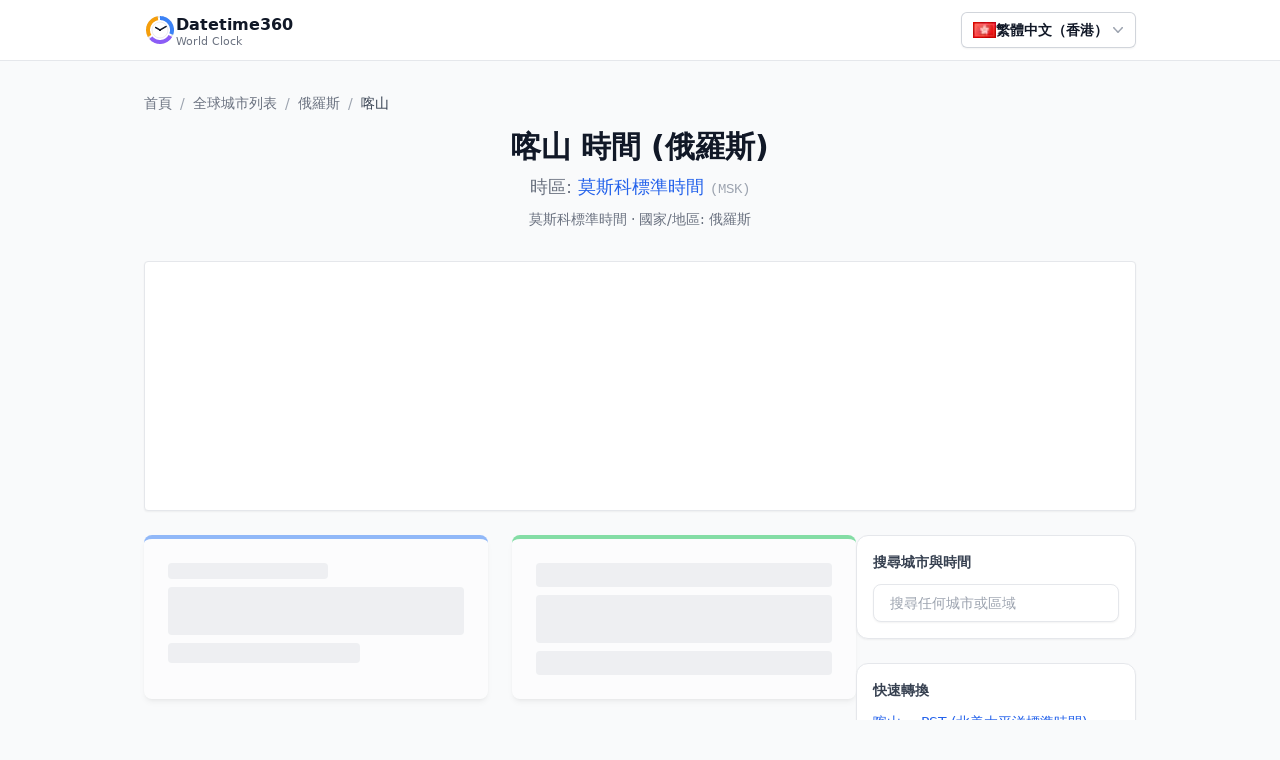

--- FILE ---
content_type: text/html; charset=utf-8
request_url: https://datetime360.com/hk/city-kazan/
body_size: 7035
content:
<!DOCTYPE html><html lang="en-US"><head><meta charSet="utf-8"/><meta name="viewport" content="width=device-width, initial-scale=1"/><link rel="preload" as="image" href="/brand/logo-mark.svg" fetchPriority="high"/><link rel="stylesheet" href="/_next/static/css/b481d0533cf161f9.css?dpl=dpl_2RYzt4SDPgd6F6fuDzHjEx5Nzw5R" data-precedence="next"/><link rel="preload" as="script" fetchPriority="low" href="/_next/static/chunks/webpack-c5d5bb8161990e71.js?dpl=dpl_2RYzt4SDPgd6F6fuDzHjEx5Nzw5R"/><script src="/_next/static/chunks/fd9d1056-e6047ad97116b052.js?dpl=dpl_2RYzt4SDPgd6F6fuDzHjEx5Nzw5R" async=""></script><script src="/_next/static/chunks/2117-327f5b141609233a.js?dpl=dpl_2RYzt4SDPgd6F6fuDzHjEx5Nzw5R" async=""></script><script src="/_next/static/chunks/main-app-dd9357982cbe95c2.js?dpl=dpl_2RYzt4SDPgd6F6fuDzHjEx5Nzw5R" async=""></script><script src="/_next/static/chunks/97bfd92e-134287ef3a4d9694.js?dpl=dpl_2RYzt4SDPgd6F6fuDzHjEx5Nzw5R" async=""></script><script src="/_next/static/chunks/7220-48da6825a5a7f353.js?dpl=dpl_2RYzt4SDPgd6F6fuDzHjEx5Nzw5R" async=""></script><script src="/_next/static/chunks/2075-f418865550da2d4f.js?dpl=dpl_2RYzt4SDPgd6F6fuDzHjEx5Nzw5R" async=""></script><script src="/_next/static/chunks/6939-1850f7e18b18c545.js?dpl=dpl_2RYzt4SDPgd6F6fuDzHjEx5Nzw5R" async=""></script><script src="/_next/static/chunks/2397-f1198a5ef84a7c97.js?dpl=dpl_2RYzt4SDPgd6F6fuDzHjEx5Nzw5R" async=""></script><script src="/_next/static/chunks/1777-48e742e2f7a3f2b9.js?dpl=dpl_2RYzt4SDPgd6F6fuDzHjEx5Nzw5R" async=""></script><script src="/_next/static/chunks/1702-add944ec263a8d4d.js?dpl=dpl_2RYzt4SDPgd6F6fuDzHjEx5Nzw5R" async=""></script><script src="/_next/static/chunks/8847-10a00cc8811c3b8f.js?dpl=dpl_2RYzt4SDPgd6F6fuDzHjEx5Nzw5R" async=""></script><script src="/_next/static/chunks/6245-11180358d1ea214a.js?dpl=dpl_2RYzt4SDPgd6F6fuDzHjEx5Nzw5R" async=""></script><script src="/_next/static/chunks/8273-bd30705a55f71468.js?dpl=dpl_2RYzt4SDPgd6F6fuDzHjEx5Nzw5R" async=""></script><script src="/_next/static/chunks/4470-7c4649771726028d.js?dpl=dpl_2RYzt4SDPgd6F6fuDzHjEx5Nzw5R" async=""></script><script src="/_next/static/chunks/9237-5211a8130602f32b.js?dpl=dpl_2RYzt4SDPgd6F6fuDzHjEx5Nzw5R" async=""></script><script src="/_next/static/chunks/4906-eded8694508c46b7.js?dpl=dpl_2RYzt4SDPgd6F6fuDzHjEx5Nzw5R" async=""></script><script src="/_next/static/chunks/5061-561f097c439964b7.js?dpl=dpl_2RYzt4SDPgd6F6fuDzHjEx5Nzw5R" async=""></script><script src="/_next/static/chunks/6214-3a2357130938b0ce.js?dpl=dpl_2RYzt4SDPgd6F6fuDzHjEx5Nzw5R" async=""></script><script src="/_next/static/chunks/2868-a42ab25b342031f2.js?dpl=dpl_2RYzt4SDPgd6F6fuDzHjEx5Nzw5R" async=""></script><script src="/_next/static/chunks/8209-24fd1b4eb7ca69af.js?dpl=dpl_2RYzt4SDPgd6F6fuDzHjEx5Nzw5R" async=""></script><script src="/_next/static/chunks/4967-53a54d03b0041c61.js?dpl=dpl_2RYzt4SDPgd6F6fuDzHjEx5Nzw5R" async=""></script><script src="/_next/static/chunks/7302-e71eac6b8a7079f4.js?dpl=dpl_2RYzt4SDPgd6F6fuDzHjEx5Nzw5R" async=""></script><script src="/_next/static/chunks/1224-26f3036cd5370cae.js?dpl=dpl_2RYzt4SDPgd6F6fuDzHjEx5Nzw5R" async=""></script><script src="/_next/static/chunks/6896-083c928a6adfdd29.js?dpl=dpl_2RYzt4SDPgd6F6fuDzHjEx5Nzw5R" async=""></script><script src="/_next/static/chunks/7107-1f76d007a67d817d.js?dpl=dpl_2RYzt4SDPgd6F6fuDzHjEx5Nzw5R" async=""></script><script src="/_next/static/chunks/4024-d16f44b83dc7ec7d.js?dpl=dpl_2RYzt4SDPgd6F6fuDzHjEx5Nzw5R" async=""></script><script src="/_next/static/chunks/8867-71c3d41277fef7b4.js?dpl=dpl_2RYzt4SDPgd6F6fuDzHjEx5Nzw5R" async=""></script><script src="/_next/static/chunks/5240-f9a97efc33fd2aa0.js?dpl=dpl_2RYzt4SDPgd6F6fuDzHjEx5Nzw5R" async=""></script><script src="/_next/static/chunks/app/%5Bslug%5D/%5BprefixedSlug%5D/page-220f0446b6059251.js?dpl=dpl_2RYzt4SDPgd6F6fuDzHjEx5Nzw5R" async=""></script><script src="/_next/static/chunks/8833-7b1ef193e151f0fa.js?dpl=dpl_2RYzt4SDPgd6F6fuDzHjEx5Nzw5R" async=""></script><script src="/_next/static/chunks/app/layout-29754046ce5ac2c5.js?dpl=dpl_2RYzt4SDPgd6F6fuDzHjEx5Nzw5R" async=""></script><link rel="preload" href="https://pagead2.googlesyndication.com/pagead/js/adsbygoogle.js?client=ca-pub-8728145350222960" as="script" crossorigin=""/><link rel="preload" href="https://www.googletagmanager.com/gtag/js?id=G-ZC4JEYJ77L" as="script"/><title>喀山 時間 (俄羅斯) - Datetime360</title><meta name="description" content="喀山 的目前當地時間。將 喀山 時間轉換為其他城市與時區。"/><meta name="keywords" content="喀山 時間,喀山 的時間,喀山 世界時鐘,轉換 喀山 到 UTC,轉換 UTC 到 喀山,時間轉換器"/><link rel="canonical" href="https://datetime360.com/hk/city-kazan/"/><link rel="alternate" hrefLang="en-US" href="https://datetime360.com/city-kazan/"/><link rel="alternate" hrefLang="zh-CN" href="https://datetime360.com/cn/city-kazan/"/><link rel="alternate" hrefLang="zh-TW" href="https://datetime360.com/tw/city-kazan/"/><link rel="alternate" hrefLang="zh-HK" href="https://datetime360.com/hk/city-kazan/"/><link rel="alternate" hrefLang="fr" href="https://datetime360.com/fr/city-kazan/"/><link rel="alternate" hrefLang="ja" href="https://datetime360.com/ja/city-kazan/"/><link rel="alternate" hrefLang="it" href="https://datetime360.com/it/city-kazan/"/><link rel="alternate" hrefLang="es" href="https://datetime360.com/es/city-kazan/"/><link rel="alternate" hrefLang="hi" href="https://datetime360.com/hi/city-kazan/"/><link rel="alternate" hrefLang="bn" href="https://datetime360.com/bn/city-kazan/"/><link rel="alternate" hrefLang="pt" href="https://datetime360.com/pt/city-kazan/"/><link rel="alternate" hrefLang="ru" href="https://datetime360.com/ru/city-kazan/"/><link rel="alternate" hrefLang="pnb" href="https://datetime360.com/pnb/city-kazan/"/><link rel="alternate" hrefLang="mr" href="https://datetime360.com/mr/city-kazan/"/><link rel="alternate" hrefLang="te" href="https://datetime360.com/te/city-kazan/"/><link rel="alternate" hrefLang="tr" href="https://datetime360.com/tr/city-kazan/"/><link rel="alternate" hrefLang="ko" href="https://datetime360.com/ko/city-kazan/"/><link rel="alternate" hrefLang="nl" href="https://datetime360.com/nl/city-kazan/"/><link rel="alternate" hrefLang="pl" href="https://datetime360.com/pl/city-kazan/"/><link rel="alternate" hrefLang="uk" href="https://datetime360.com/uk/city-kazan/"/><link rel="alternate" hrefLang="sv" href="https://datetime360.com/sv/city-kazan/"/><link rel="alternate" hrefLang="da" href="https://datetime360.com/da/city-kazan/"/><link rel="alternate" hrefLang="fi" href="https://datetime360.com/fi/city-kazan/"/><link rel="alternate" hrefLang="no" href="https://datetime360.com/no/city-kazan/"/><link rel="alternate" hrefLang="x-default" href="https://datetime360.com/city-kazan/"/><meta property="og:title" content="喀山 時間 (俄羅斯) - Datetime360"/><meta property="og:description" content="喀山 的目前當地時間。將 喀山 時間轉換為其他城市與時區。"/><meta property="og:type" content="website"/><meta name="twitter:card" content="summary"/><meta name="twitter:title" content="喀山 時間 (俄羅斯) - Datetime360"/><meta name="twitter:description" content="喀山 的目前當地時間。將 喀山 時間轉換為其他城市與時區。"/><link rel="shortcut icon" href="/brand/logo-mark.svg"/><link rel="icon" href="/brand/logo-mark.svg" type="image/svg+xml"/><link rel="icon" href="/brand/logo.png" type="image/png"/><link rel="apple-touch-icon" href="/brand/logo-mark.svg" type="image/svg+xml"/><script src="/_next/static/chunks/polyfills-42372ed130431b0a.js?dpl=dpl_2RYzt4SDPgd6F6fuDzHjEx5Nzw5R" noModule=""></script></head><body class="min-h-screen bg-gray-50 text-gray-900"><script type="application/ld+json">{"@context":"https://schema.org","@graph":[{"@type":"Organization","name":"Datetime360","url":"https://datetime360.com","logo":"https://datetime360.com/brand/logo.png"},{"@type":"WebSite","name":"Datetime360","url":"https://datetime360.com"}]}</script><header class="bg-white border-b border-gray-200"><div class="mx-auto w-full max-w-5xl px-4 py-3 flex items-center justify-between"><a href="/" class="flex items-center gap-3"><img alt="Datetime360" fetchPriority="high" width="32" height="32" decoding="async" data-nimg="1" class="h-8 w-8" style="color:transparent" src="/brand/logo-mark.svg"/><div class="leading-tight"><div class="text-base font-semibold text-gray-900">Datetime360</div><div class="text-[11px] text-gray-500 -mt-0.5">World Clock</div></div></a><div class="relative inline-block text-left"><button type="button" class="inline-flex items-center justify-center gap-x-1.5 rounded-md bg-white px-3 py-2 text-sm font-semibold text-gray-900 shadow-sm ring-1 ring-inset ring-gray-300 hover:bg-gray-50" id="menu-button" aria-expanded="false" aria-haspopup="true"><img alt="繁體中文（香港）" loading="lazy" width="16" height="12" decoding="async" data-nimg="1" class="h-4 w-auto" style="color:transparent" srcSet="/_next/image/?url=%2Fflags%2Fhk.png&amp;w=16&amp;q=75&amp;dpl=dpl_2RYzt4SDPgd6F6fuDzHjEx5Nzw5R 1x, /_next/image/?url=%2Fflags%2Fhk.png&amp;w=32&amp;q=75&amp;dpl=dpl_2RYzt4SDPgd6F6fuDzHjEx5Nzw5R 2x" src="/_next/image/?url=%2Fflags%2Fhk.png&amp;w=32&amp;q=75&amp;dpl=dpl_2RYzt4SDPgd6F6fuDzHjEx5Nzw5R"/><span class="hidden sm:inline-block">繁體中文（香港）</span><svg class="-mr-1 h-5 w-5 text-gray-400" viewBox="0 0 20 20" fill="currentColor" aria-hidden="true"><path fill-rule="evenodd" d="M5.23 7.21a.75.75 0 011.06.02L10 11.168l3.71-3.938a.75.75 0 111.08 1.04l-4.25 4.5a.75.75 0 01-1.08 0l-4.25-4.5a.75.75 0 01.02-1.06z" clip-rule="evenodd"></path></svg></button></div></div></header><main class="mx-auto w-full max-w-5xl px-4 py-8"><script type="application/ld+json">{"@context":"https://schema.org","@type":"Place","name":"喀山","address":{"@type":"PostalAddress","addressCountry":"俄羅斯"}}</script><nav aria-label="Breadcrumb" class="text-sm text-gray-500 mb-4 "><script type="application/ld+json">{"@context":"https://schema.org","@type":"BreadcrumbList","itemListElement":[{"@type":"ListItem","position":1,"name":"首頁","item":"https://datetime360.com/hk/"},{"@type":"ListItem","position":2,"name":"全球城市列表","item":"https://datetime360.com/hk/worldwide-city-list/"},{"@type":"ListItem","position":3,"name":"俄羅斯","item":"https://datetime360.com/hk/country-/"},{"@type":"ListItem","position":4,"name":"喀山"}]}</script><ol class="flex flex-wrap items-center gap-2"><li class="flex items-center"><a href="/hk/" class="hover:text-blue-600 hover:underline">首頁</a></li><li class="flex items-center"><span class="mx-2 text-gray-400">/</span><a href="/hk/worldwide-city-list/" class="hover:text-blue-600 hover:underline">全球城市列表</a></li><li class="flex items-center"><span class="mx-2 text-gray-400">/</span><a href="/hk/country-/" class="hover:text-blue-600 hover:underline">俄羅斯</a></li><li class="flex items-center"><span class="mx-2 text-gray-400">/</span><span class="font-medium text-gray-700">喀山</span></li></ol></nav><header class="mb-8 text-center"><h1 class="text-3xl md:text-4xl font-bold text-gray-900 mb-2">喀山 時間 (俄羅斯)</h1><p class="text-gray-500 text-lg">時區<!-- -->:<!-- --> <a class="text-blue-600 hover:underline" href="/hk/timezone-msk/">莫斯科標準時間</a> <span class="text-sm text-gray-400 font-mono">(<!-- -->MSK<!-- -->)</span></p><p class="mt-2 text-sm text-gray-500"><span>莫斯科標準時間</span><span> · <!-- -->國家/地區<!-- -->: <!-- -->俄羅斯</span></p></header><div class="mb-6"><div data-ad-slot="entity_after_title" class="min-h-[220px] sm:min-h-[250px] rounded border border-gray-200 bg-white shadow-sm overflow-hidden"><ins class="adsbygoogle" style="display:block" data-ad-client="ca-pub-8728145350222960" data-ad-slot="3081726733" data-ad-format="auto" data-full-width-responsive="true"></ins></div></div><div class="flex flex-col gap-6 sm:flex-row sm:items-start"><div class="sm:min-w-0 sm:flex-1"><div class="grid md:grid-cols-2 gap-6 mb-6"><div class="bg-white p-4 md:p-6 rounded-lg shadow-md border-t-4 border-blue-500 animate-pulse"><div class="h-4 w-40 bg-gray-200 rounded mb-2"></div><div class="h-12 bg-gray-200 rounded mb-2"></div><div class="h-5 bg-gray-200 rounded w-48"></div></div><div class="bg-white p-4 md:p-6 rounded-lg shadow-md border-t-4 border-green-500 animate-pulse"><div class="h-6 bg-gray-200 rounded mb-2"></div><div class="h-12 bg-gray-200 rounded mb-2"></div><div class="h-6 bg-gray-200 rounded"></div></div></div><div class="bg-white p-6 rounded-lg shadow-md animate-pulse"><div class="h-8 bg-gray-200 rounded mb-4"></div><div class="h-40 bg-gray-200 rounded"></div></div><div class="mt-6"><div data-ad-slot="entity_after_interaction" class="min-h-[220px] sm:min-h-[250px] rounded border border-gray-200 bg-white shadow-sm overflow-hidden"><ins class="adsbygoogle" style="display:block" data-ad-client="ca-pub-8728145350222960" data-ad-slot="3458815466" data-ad-format="auto" data-full-width-responsive="true"></ins></div></div></div><aside class="mt-10 sm:mt-0 space-y-6 sm:w-[280px] sm:flex-none sm:sticky sm:top-6 h-fit"><section class="rounded-xl border border-gray-200 bg-white shadow-sm p-4"><h3 class="mb-3 text-sm font-bold text-gray-700">搜尋城市與時間</h3><div class="relative w-full"><div class="relative"><input type="text" placeholder="搜尋任何城市或區域" class="w-full border border-gray-200 bg-white shadow-sm focus:border-blue-500 focus:outline-none focus:ring-1 focus:ring-blue-500 px-4 py-2 text-sm rounded-lg" value=""/></div></div></section><section class="rounded-xl border border-gray-200 bg-white shadow-sm p-4"><h3 class="text-sm font-bold text-gray-700">快速轉換</h3><div class="mt-3 flex flex-col gap-2 text-sm"><a href="/hk/kazan-pst-time/" class="text-blue-600 hover:underline">喀山 ↔ PST (北美太平洋標準時間)</a><a href="/hk/kazan-est-time/" class="text-blue-600 hover:underline">喀山 ↔ EST (北美東部標準時間)</a><a href="/hk/kazan-gmt-time/" class="text-blue-600 hover:underline">喀山 ↔ GMT (格林威治標準時間)</a><a href="/hk/kazan-cet-time/" class="text-blue-600 hover:underline">喀山 ↔ CET (中歐標準時間)</a><a href="/hk/kazan-utc-time/" class="text-blue-600 hover:underline">喀山 ↔ UTC (世界標準時間)</a><a href="/hk/kazan-ist-time/" class="text-blue-600 hover:underline">喀山 ↔ IST (印度時間)</a><a href="/hk/kazan-cst-china-time/" class="text-blue-600 hover:underline">喀山 ↔ CST (中國標準時間)</a><a href="/hk/kazan-jst-time/" class="text-blue-600 hover:underline">喀山 ↔ JST (日本標準時間)</a><a href="/hk/kazan-aest-time/" class="text-blue-600 hover:underline">喀山 ↔ AEST (澳洲東部夏令時間)</a><a href="/hk/kazan-gst-time/" class="text-blue-600 hover:underline">喀山 ↔ GST (波斯灣海域時間)</a></div></section><section class="rounded-xl border border-gray-200 bg-white shadow-sm p-4"><a class="block font-semibold text-blue-700 hover:underline" href="/hk/worldwide-city-list/">全球城市列表</a><p class="mt-1 text-sm text-gray-600">瀏覽所有支援的城市。</p><a class="mt-4 block font-semibold text-blue-700 hover:underline" href="/hk/worldwide-timezone-list/">全球時區列表</a><p class="mt-1 text-sm text-gray-600">瀏覽所有支援的時區。</p></section><div data-ad-slot="entity_sidebar" class="hidden sm:block min-h-[600px] rounded border border-gray-200 bg-white shadow-sm overflow-hidden"><ins class="adsbygoogle" style="display:block" data-ad-client="ca-pub-8728145350222960" data-ad-slot="3510963967" data-ad-format="auto" data-full-width-responsive="true"></ins></div></aside></div></main><script src="/_next/static/chunks/webpack-c5d5bb8161990e71.js?dpl=dpl_2RYzt4SDPgd6F6fuDzHjEx5Nzw5R" async=""></script><script>(self.__next_f=self.__next_f||[]).push([0]);self.__next_f.push([2,null])</script><script>self.__next_f.push([1,"1:HL[\"/_next/static/css/b481d0533cf161f9.css?dpl=dpl_2RYzt4SDPgd6F6fuDzHjEx5Nzw5R\",\"style\"]\n"])</script><script>self.__next_f.push([1,"2:I[2846,[],\"\"]\n"])</script><script>self.__next_f.push([1,"4:I[4368,[\"7732\",\"static/chunks/97bfd92e-134287ef3a4d9694.js?dpl=dpl_2RYzt4SDPgd6F6fuDzHjEx5Nzw5R\",\"7220\",\"static/chunks/7220-48da6825a5a7f353.js?dpl=dpl_2RYzt4SDPgd6F6fuDzHjEx5Nzw5R\",\"2075\",\"static/chunks/2075-f418865550da2d4f.js?dpl=dpl_2RYzt4SDPgd6F6fuDzHjEx5Nzw5R\",\"6939\",\"static/chunks/6939-1850f7e18b18c545.js?dpl=dpl_2RYzt4SDPgd6F6fuDzHjEx5Nzw5R\",\"2397\",\"static/chunks/2397-f1198a5ef84a7c97.js?dpl=dpl_2RYzt4SDPgd6F6fuDzHjEx5Nzw5R\",\"1777\",\"static/chunks/1777-48e742e2f7a3f2b9.js?dpl=dpl_2RYzt4SDPgd6F6fuDzHjEx5Nzw5R\",\"1702\",\"static/chunks/1702-add944ec263a8d4d.js?dpl=dpl_2RYzt4SDPgd6F6fuDzHjEx5Nzw5R\",\"8847\",\"static/chunks/8847-10a00cc8811c3b8f.js?dpl=dpl_2RYzt4SDPgd6F6fuDzHjEx5Nzw5R\",\"6245\",\"static/chunks/6245-11180358d1ea214a.js?dpl=dpl_2RYzt4SDPgd6F6fuDzHjEx5Nzw5R\",\"8273\",\"static/chunks/8273-bd30705a55f71468.js?dpl=dpl_2RYzt4SDPgd6F6fuDzHjEx5Nzw5R\",\"4470\",\"static/chunks/4470-7c4649771726028d.js?dpl=dpl_2RYzt4SDPgd6F6fuDzHjEx5Nzw5R\",\"9237\",\"static/chunks/9237-5211a8130602f32b.js?dpl=dpl_2RYzt4SDPgd6F6fuDzHjEx5Nzw5R\",\"4906\",\"static/chunks/4906-eded8694508c46b7.js?dpl=dpl_2RYzt4SDPgd6F6fuDzHjEx5Nzw5R\",\"5061\",\"static/chunks/5061-561f097c439964b7.js?dpl=dpl_2RYzt4SDPgd6F6fuDzHjEx5Nzw5R\",\"6214\",\"static/chunks/6214-3a2357130938b0ce.js?dpl=dpl_2RYzt4SDPgd6F6fuDzHjEx5Nzw5R\",\"2868\",\"static/chunks/2868-a42ab25b342031f2.js?dpl=dpl_2RYzt4SDPgd6F6fuDzHjEx5Nzw5R\",\"8209\",\"static/chunks/8209-24fd1b4eb7ca69af.js?dpl=dpl_2RYzt4SDPgd6F6fuDzHjEx5Nzw5R\",\"4967\",\"static/chunks/4967-53a54d03b0041c61.js?dpl=dpl_2RYzt4SDPgd6F6fuDzHjEx5Nzw5R\",\"7302\",\"static/chunks/7302-e71eac6b8a7079f4.js?dpl=dpl_2RYzt4SDPgd6F6fuDzHjEx5Nzw5R\",\"1224\",\"static/chunks/1224-26f3036cd5370cae.js?dpl=dpl_2RYzt4SDPgd6F6fuDzHjEx5Nzw5R\",\"6896\",\"static/chunks/6896-083c928a6adfdd29.js?dpl=dpl_2RYzt4SDPgd6F6fuDzHjEx5Nzw5R\",\"7107\",\"static/chunks/7107-1f76d007a67d817d.js?dpl=dpl_2RYzt4SDPgd6F6fuDzHjEx5Nzw5R\",\"4024\",\"static/chunks/4024-d16f44b83dc7ec7d.js?dpl=dpl_2RYzt4SDPgd6F6fuDzHjEx5Nzw5R\",\"8867\",\"static/chunks/8867-71c3d41277fef7b4.js?dpl=dpl_2RYzt4SDPgd6F6fuDzHjEx5Nzw5R\",\"5240\",\"static/chunks/5240-f9a97efc33fd2aa0.js?dpl=dpl_2RYzt4SDPgd6F6fuDzHjEx5Nzw5R\",\"5413\",\"static/chunks/app/%5Bslug%5D/%5BprefixedSlug%5D/page-220f0446b6059251.js?dpl=dpl_2RYzt4SDPgd6F6fuDzHjEx5Nzw5R\"],\"default\"]\n"])</script><script>self.__next_f.push([1,"5:I[9631,[\"7732\",\"static/chunks/97bfd92e-134287ef3a4d9694.js?dpl=dpl_2RYzt4SDPgd6F6fuDzHjEx5Nzw5R\",\"7220\",\"static/chunks/7220-48da6825a5a7f353.js?dpl=dpl_2RYzt4SDPgd6F6fuDzHjEx5Nzw5R\",\"2075\",\"static/chunks/2075-f418865550da2d4f.js?dpl=dpl_2RYzt4SDPgd6F6fuDzHjEx5Nzw5R\",\"6939\",\"static/chunks/6939-1850f7e18b18c545.js?dpl=dpl_2RYzt4SDPgd6F6fuDzHjEx5Nzw5R\",\"2397\",\"static/chunks/2397-f1198a5ef84a7c97.js?dpl=dpl_2RYzt4SDPgd6F6fuDzHjEx5Nzw5R\",\"1777\",\"static/chunks/1777-48e742e2f7a3f2b9.js?dpl=dpl_2RYzt4SDPgd6F6fuDzHjEx5Nzw5R\",\"1702\",\"static/chunks/1702-add944ec263a8d4d.js?dpl=dpl_2RYzt4SDPgd6F6fuDzHjEx5Nzw5R\",\"8847\",\"static/chunks/8847-10a00cc8811c3b8f.js?dpl=dpl_2RYzt4SDPgd6F6fuDzHjEx5Nzw5R\",\"6245\",\"static/chunks/6245-11180358d1ea214a.js?dpl=dpl_2RYzt4SDPgd6F6fuDzHjEx5Nzw5R\",\"8273\",\"static/chunks/8273-bd30705a55f71468.js?dpl=dpl_2RYzt4SDPgd6F6fuDzHjEx5Nzw5R\",\"4470\",\"static/chunks/4470-7c4649771726028d.js?dpl=dpl_2RYzt4SDPgd6F6fuDzHjEx5Nzw5R\",\"9237\",\"static/chunks/9237-5211a8130602f32b.js?dpl=dpl_2RYzt4SDPgd6F6fuDzHjEx5Nzw5R\",\"4906\",\"static/chunks/4906-eded8694508c46b7.js?dpl=dpl_2RYzt4SDPgd6F6fuDzHjEx5Nzw5R\",\"5061\",\"static/chunks/5061-561f097c439964b7.js?dpl=dpl_2RYzt4SDPgd6F6fuDzHjEx5Nzw5R\",\"6214\",\"static/chunks/6214-3a2357130938b0ce.js?dpl=dpl_2RYzt4SDPgd6F6fuDzHjEx5Nzw5R\",\"2868\",\"static/chunks/2868-a42ab25b342031f2.js?dpl=dpl_2RYzt4SDPgd6F6fuDzHjEx5Nzw5R\",\"8209\",\"static/chunks/8209-24fd1b4eb7ca69af.js?dpl=dpl_2RYzt4SDPgd6F6fuDzHjEx5Nzw5R\",\"4967\",\"static/chunks/4967-53a54d03b0041c61.js?dpl=dpl_2RYzt4SDPgd6F6fuDzHjEx5Nzw5R\",\"7302\",\"static/chunks/7302-e71eac6b8a7079f4.js?dpl=dpl_2RYzt4SDPgd6F6fuDzHjEx5Nzw5R\",\"1224\",\"static/chunks/1224-26f3036cd5370cae.js?dpl=dpl_2RYzt4SDPgd6F6fuDzHjEx5Nzw5R\",\"6896\",\"static/chunks/6896-083c928a6adfdd29.js?dpl=dpl_2RYzt4SDPgd6F6fuDzHjEx5Nzw5R\",\"7107\",\"static/chunks/7107-1f76d007a67d817d.js?dpl=dpl_2RYzt4SDPgd6F6fuDzHjEx5Nzw5R\",\"4024\",\"static/chunks/4024-d16f44b83dc7ec7d.js?dpl=dpl_2RYzt4SDPgd6F6fuDzHjEx5Nzw5R\",\"8867\",\"static/chunks/8867-71c3d41277fef7b4.js?dpl=dpl_2RYzt4SDPgd6F6fuDzHjEx5Nzw5R\",\"5240\",\"static/chunks/5240-f9a97efc33fd2aa0.js?dpl=dpl_2RYzt4SDPgd6F6fuDzHjEx5Nzw5R\",\"5413\",\"static/chunks/app/%5Bslug%5D/%5BprefixedSlug%5D/page-220f0446b6059251.js?dpl=dpl_2RYzt4SDPgd6F6fuDzHjEx5Nzw5R\"],\"default\"]\n"])</script><script>self.__next_f.push([1,"6:I[943,[\"7732\",\"static/chunks/97bfd92e-134287ef3a4d9694.js?dpl=dpl_2RYzt4SDPgd6F6fuDzHjEx5Nzw5R\",\"7220\",\"static/chunks/7220-48da6825a5a7f353.js?dpl=dpl_2RYzt4SDPgd6F6fuDzHjEx5Nzw5R\",\"2075\",\"static/chunks/2075-f418865550da2d4f.js?dpl=dpl_2RYzt4SDPgd6F6fuDzHjEx5Nzw5R\",\"6939\",\"static/chunks/6939-1850f7e18b18c545.js?dpl=dpl_2RYzt4SDPgd6F6fuDzHjEx5Nzw5R\",\"2397\",\"static/chunks/2397-f1198a5ef84a7c97.js?dpl=dpl_2RYzt4SDPgd6F6fuDzHjEx5Nzw5R\",\"1777\",\"static/chunks/1777-48e742e2f7a3f2b9.js?dpl=dpl_2RYzt4SDPgd6F6fuDzHjEx5Nzw5R\",\"1702\",\"static/chunks/1702-add944ec263a8d4d.js?dpl=dpl_2RYzt4SDPgd6F6fuDzHjEx5Nzw5R\",\"8847\",\"static/chunks/8847-10a00cc8811c3b8f.js?dpl=dpl_2RYzt4SDPgd6F6fuDzHjEx5Nzw5R\",\"6245\",\"static/chunks/6245-11180358d1ea214a.js?dpl=dpl_2RYzt4SDPgd6F6fuDzHjEx5Nzw5R\",\"8273\",\"static/chunks/8273-bd30705a55f71468.js?dpl=dpl_2RYzt4SDPgd6F6fuDzHjEx5Nzw5R\",\"4470\",\"static/chunks/4470-7c4649771726028d.js?dpl=dpl_2RYzt4SDPgd6F6fuDzHjEx5Nzw5R\",\"9237\",\"static/chunks/9237-5211a8130602f32b.js?dpl=dpl_2RYzt4SDPgd6F6fuDzHjEx5Nzw5R\",\"4906\",\"static/chunks/4906-eded8694508c46b7.js?dpl=dpl_2RYzt4SDPgd6F6fuDzHjEx5Nzw5R\",\"5061\",\"static/chunks/5061-561f097c439964b7.js?dpl=dpl_2RYzt4SDPgd6F6fuDzHjEx5Nzw5R\",\"6214\",\"static/chunks/6214-3a2357130938b0ce.js?dpl=dpl_2RYzt4SDPgd6F6fuDzHjEx5Nzw5R\",\"2868\",\"static/chunks/2868-a42ab25b342031f2.js?dpl=dpl_2RYzt4SDPgd6F6fuDzHjEx5Nzw5R\",\"8209\",\"static/chunks/8209-24fd1b4eb7ca69af.js?dpl=dpl_2RYzt4SDPgd6F6fuDzHjEx5Nzw5R\",\"4967\",\"static/chunks/4967-53a54d03b0041c61.js?dpl=dpl_2RYzt4SDPgd6F6fuDzHjEx5Nzw5R\",\"7302\",\"static/chunks/7302-e71eac6b8a7079f4.js?dpl=dpl_2RYzt4SDPgd6F6fuDzHjEx5Nzw5R\",\"1224\",\"static/chunks/1224-26f3036cd5370cae.js?dpl=dpl_2RYzt4SDPgd6F6fuDzHjEx5Nzw5R\",\"6896\",\"static/chunks/6896-083c928a6adfdd29.js?dpl=dpl_2RYzt4SDPgd6F6fuDzHjEx5Nzw5R\",\"7107\",\"static/chunks/7107-1f76d007a67d817d.js?dpl=dpl_2RYzt4SDPgd6F6fuDzHjEx5Nzw5R\",\"4024\",\"static/chunks/4024-d16f44b83dc7ec7d.js?dpl=dpl_2RYzt4SDPgd6F6fuDzHjEx5Nzw5R\",\"8867\",\"static/chunks/8867-71c3d41277fef7b4.js?dpl=dpl_2RYzt4SDPgd6F6fuDzHjEx5Nzw5R\",\"5240\",\"static/chunks/5240-f9a97efc33fd2aa0.js?dpl=dpl_2RYzt4SDPgd6F6fuDzHjEx5Nzw5R\",\"5413\",\"static/chunks/app/%5Bslug%5D/%5BprefixedSlug%5D/page-220f0446b6059251.js?dpl=dpl_2RYzt4SDPgd6F6fuDzHjEx5Nzw5R\"],\"default\"]\n"])</script><script>self.__next_f.push([1,"7:I[5244,[\"7732\",\"static/chunks/97bfd92e-134287ef3a4d9694.js?dpl=dpl_2RYzt4SDPgd6F6fuDzHjEx5Nzw5R\",\"7220\",\"static/chunks/7220-48da6825a5a7f353.js?dpl=dpl_2RYzt4SDPgd6F6fuDzHjEx5Nzw5R\",\"2075\",\"static/chunks/2075-f418865550da2d4f.js?dpl=dpl_2RYzt4SDPgd6F6fuDzHjEx5Nzw5R\",\"6939\",\"static/chunks/6939-1850f7e18b18c545.js?dpl=dpl_2RYzt4SDPgd6F6fuDzHjEx5Nzw5R\",\"2397\",\"static/chunks/2397-f1198a5ef84a7c97.js?dpl=dpl_2RYzt4SDPgd6F6fuDzHjEx5Nzw5R\",\"1777\",\"static/chunks/1777-48e742e2f7a3f2b9.js?dpl=dpl_2RYzt4SDPgd6F6fuDzHjEx5Nzw5R\",\"1702\",\"static/chunks/1702-add944ec263a8d4d.js?dpl=dpl_2RYzt4SDPgd6F6fuDzHjEx5Nzw5R\",\"8847\",\"static/chunks/8847-10a00cc8811c3b8f.js?dpl=dpl_2RYzt4SDPgd6F6fuDzHjEx5Nzw5R\",\"6245\",\"static/chunks/6245-11180358d1ea214a.js?dpl=dpl_2RYzt4SDPgd6F6fuDzHjEx5Nzw5R\",\"8273\",\"static/chunks/8273-bd30705a55f71468.js?dpl=dpl_2RYzt4SDPgd6F6fuDzHjEx5Nzw5R\",\"4470\",\"static/chunks/4470-7c4649771726028d.js?dpl=dpl_2RYzt4SDPgd6F6fuDzHjEx5Nzw5R\",\"9237\",\"static/chunks/9237-5211a8130602f32b.js?dpl=dpl_2RYzt4SDPgd6F6fuDzHjEx5Nzw5R\",\"4906\",\"static/chunks/4906-eded8694508c46b7.js?dpl=dpl_2RYzt4SDPgd6F6fuDzHjEx5Nzw5R\",\"5061\",\"static/chunks/5061-561f097c439964b7.js?dpl=dpl_2RYzt4SDPgd6F6fuDzHjEx5Nzw5R\",\"6214\",\"static/chunks/6214-3a2357130938b0ce.js?dpl=dpl_2RYzt4SDPgd6F6fuDzHjEx5Nzw5R\",\"2868\",\"static/chunks/2868-a42ab25b342031f2.js?dpl=dpl_2RYzt4SDPgd6F6fuDzHjEx5Nzw5R\",\"8209\",\"static/chunks/8209-24fd1b4eb7ca69af.js?dpl=dpl_2RYzt4SDPgd6F6fuDzHjEx5Nzw5R\",\"4967\",\"static/chunks/4967-53a54d03b0041c61.js?dpl=dpl_2RYzt4SDPgd6F6fuDzHjEx5Nzw5R\",\"7302\",\"static/chunks/7302-e71eac6b8a7079f4.js?dpl=dpl_2RYzt4SDPgd6F6fuDzHjEx5Nzw5R\",\"1224\",\"static/chunks/1224-26f3036cd5370cae.js?dpl=dpl_2RYzt4SDPgd6F6fuDzHjEx5Nzw5R\",\"6896\",\"static/chunks/6896-083c928a6adfdd29.js?dpl=dpl_2RYzt4SDPgd6F6fuDzHjEx5Nzw5R\",\"7107\",\"static/chunks/7107-1f76d007a67d817d.js?dpl=dpl_2RYzt4SDPgd6F6fuDzHjEx5Nzw5R\",\"4024\",\"static/chunks/4024-d16f44b83dc7ec7d.js?dpl=dpl_2RYzt4SDPgd6F6fuDzHjEx5Nzw5R\",\"8867\",\"static/chunks/8867-71c3d41277fef7b4.js?dpl=dpl_2RYzt4SDPgd6F6fuDzHjEx5Nzw5R\",\"5240\",\"static/chunks/5240-f9a97efc33fd2aa0.js?dpl=dpl_2RYzt4SDPgd6F6fuDzHjEx5Nzw5R\",\"5413\",\"static/chunks/app/%5Bslug%5D/%5BprefixedSlug%5D/page-220f0446b6059251.js?dpl=dpl_2RYzt4SDPgd6F6fuDzHjEx5Nzw5R\"],\"default\"]\n"])</script><script>self.__next_f.push([1,"8:I[2075,[\"7732\",\"static/chunks/97bfd92e-134287ef3a4d9694.js?dpl=dpl_2RYzt4SDPgd6F6fuDzHjEx5Nzw5R\",\"7220\",\"static/chunks/7220-48da6825a5a7f353.js?dpl=dpl_2RYzt4SDPgd6F6fuDzHjEx5Nzw5R\",\"2075\",\"static/chunks/2075-f418865550da2d4f.js?dpl=dpl_2RYzt4SDPgd6F6fuDzHjEx5Nzw5R\",\"6939\",\"static/chunks/6939-1850f7e18b18c545.js?dpl=dpl_2RYzt4SDPgd6F6fuDzHjEx5Nzw5R\",\"2397\",\"static/chunks/2397-f1198a5ef84a7c97.js?dpl=dpl_2RYzt4SDPgd6F6fuDzHjEx5Nzw5R\",\"1777\",\"static/chunks/1777-48e742e2f7a3f2b9.js?dpl=dpl_2RYzt4SDPgd6F6fuDzHjEx5Nzw5R\",\"1702\",\"static/chunks/1702-add944ec263a8d4d.js?dpl=dpl_2RYzt4SDPgd6F6fuDzHjEx5Nzw5R\",\"8847\",\"static/chunks/8847-10a00cc8811c3b8f.js?dpl=dpl_2RYzt4SDPgd6F6fuDzHjEx5Nzw5R\",\"6245\",\"static/chunks/6245-11180358d1ea214a.js?dpl=dpl_2RYzt4SDPgd6F6fuDzHjEx5Nzw5R\",\"8273\",\"static/chunks/8273-bd30705a55f71468.js?dpl=dpl_2RYzt4SDPgd6F6fuDzHjEx5Nzw5R\",\"4470\",\"static/chunks/4470-7c4649771726028d.js?dpl=dpl_2RYzt4SDPgd6F6fuDzHjEx5Nzw5R\",\"9237\",\"static/chunks/9237-5211a8130602f32b.js?dpl=dpl_2RYzt4SDPgd6F6fuDzHjEx5Nzw5R\",\"4906\",\"static/chunks/4906-eded8694508c46b7.js?dpl=dpl_2RYzt4SDPgd6F6fuDzHjEx5Nzw5R\",\"5061\",\"static/chunks/5061-561f097c439964b7.js?dpl=dpl_2RYzt4SDPgd6F6fuDzHjEx5Nzw5R\",\"6214\",\"static/chunks/6214-3a2357130938b0ce.js?dpl=dpl_2RYzt4SDPgd6F6fuDzHjEx5Nzw5R\",\"2868\",\"static/chunks/2868-a42ab25b342031f2.js?dpl=dpl_2RYzt4SDPgd6F6fuDzHjEx5Nzw5R\",\"8209\",\"static/chunks/8209-24fd1b4eb7ca69af.js?dpl=dpl_2RYzt4SDPgd6F6fuDzHjEx5Nzw5R\",\"4967\",\"static/chunks/4967-53a54d03b0041c61.js?dpl=dpl_2RYzt4SDPgd6F6fuDzHjEx5Nzw5R\",\"7302\",\"static/chunks/7302-e71eac6b8a7079f4.js?dpl=dpl_2RYzt4SDPgd6F6fuDzHjEx5Nzw5R\",\"1224\",\"static/chunks/1224-26f3036cd5370cae.js?dpl=dpl_2RYzt4SDPgd6F6fuDzHjEx5Nzw5R\",\"6896\",\"static/chunks/6896-083c928a6adfdd29.js?dpl=dpl_2RYzt4SDPgd6F6fuDzHjEx5Nzw5R\",\"7107\",\"static/chunks/7107-1f76d007a67d817d.js?dpl=dpl_2RYzt4SDPgd6F6fuDzHjEx5Nzw5R\",\"4024\",\"static/chunks/4024-d16f44b83dc7ec7d.js?dpl=dpl_2RYzt4SDPgd6F6fuDzHjEx5Nzw5R\",\"8867\",\"static/chunks/8867-71c3d41277fef7b4.js?dpl=dpl_2RYzt4SDPgd6F6fuDzHjEx5Nzw5R\",\"5240\",\"static/chunks/5240-f9a97efc33fd2aa0.js?dpl=dpl_2RYzt4SDPgd6F6fuDzHjEx5Nzw5R\",\"5413\",\"static/chunks/app/%5Bslug%5D/%5BprefixedSlug%5D/page-220f0446b6059251.js?dpl=dpl_2RYzt4SDPgd6F6fuDzHjEx5Nzw5R\"],\"default\"]\n"])</script><script>self.__next_f.push([1,"9:I[4707,[],\"\"]\nc:I[6423,[],\"\"]\nd:I[8003,[\"8833\",\"static/chunks/8833-7b1ef193e151f0fa.js?dpl=dpl_2RYzt4SDPgd6F6fuDzHjEx5Nzw5R\",\"3185\",\"static/chunks/app/layout-29754046ce5ac2c5.js?dpl=dpl_2RYzt4SDPgd6F6fuDzHjEx5Nzw5R\"],\"\"]\ne:I[5878,[\"8833\",\"static/chunks/8833-7b1ef193e151f0fa.js?dpl=dpl_2RYzt4SDPgd6F6fuDzHjEx5Nzw5R\",\"3185\",\"static/chunks/app/layout-29754046ce5ac2c5.js?dpl=dpl_2RYzt4SDPgd6F6fuDzHjEx5Nzw5R\"],\"Image\"]\nf:I[5557,[\"8833\",\"static/chunks/8833-7b1ef193e151f0fa.js?dpl=dpl_2RYzt4SDPgd6F6fuDzHjEx5Nzw5R\",\"3185\",\"static/chunks/app/layout-29754046ce5ac2c5.js?dpl=dpl_2RYzt4SDPgd6F6fuDzHjEx5Nzw5R\"],\"default\"]\n10:I[4888,[\"8833\",\"static/chunks/8833-7b1ef193e151f0fa.js?dpl=dpl_2RYzt4SDPgd6F6fuDzHjEx5Nzw5R\",\"3185\",\"static/chunks/app/layout-29754046ce5ac2c5.js?dpl=dpl_2RYzt4SDPgd6F6fuDzHjEx5Nzw5R\"],\"GoogleAnalytics\"]\n12:I[1060,[],\"\"]\na:[\"slug\",\"hk\",\"d\"]\nb:[\"prefixedSlug\",\"city-kazan\",\"d\"]\n13:[]\n"])</script><script>self.__next_f.push([1,"0:[\"$\",\"$L2\",null,{\"buildId\":\"YDQtXPJdCU7QobWgea2fb\",\"assetPrefix\":\"\",\"urlParts\":[\"\",\"hk\",\"city-kazan\",\"\"],\"initialTree\":[\"\",{\"children\":[[\"slug\",\"hk\",\"d\"],{\"children\":[[\"prefixedSlug\",\"city-kazan\",\"d\"],{\"children\":[\"__PAGE__\",{}]}]}]},\"$undefined\",\"$undefined\",true],\"initialSeedData\":[\"\",{\"children\":[[\"slug\",\"hk\",\"d\"],{\"children\":[[\"prefixedSlug\",\"city-kazan\",\"d\"],{\"children\":[\"__PAGE__\",{},[[\"$L3\",[\"$\",\"main\",null,{\"className\":\"mx-auto w-full max-w-5xl px-4 py-8\",\"children\":[[\"$\",\"script\",null,{\"type\":\"application/ld+json\",\"dangerouslySetInnerHTML\":{\"__html\":\"{\\\"@context\\\":\\\"https://schema.org\\\",\\\"@type\\\":\\\"Place\\\",\\\"name\\\":\\\"喀山\\\",\\\"address\\\":{\\\"@type\\\":\\\"PostalAddress\\\",\\\"addressCountry\\\":\\\"俄羅斯\\\"}}\"}}],[\"$\",\"nav\",null,{\"aria-label\":\"Breadcrumb\",\"className\":\"text-sm text-gray-500 mb-4 \",\"children\":[[\"$\",\"script\",null,{\"type\":\"application/ld+json\",\"dangerouslySetInnerHTML\":{\"__html\":\"{\\\"@context\\\":\\\"https://schema.org\\\",\\\"@type\\\":\\\"BreadcrumbList\\\",\\\"itemListElement\\\":[{\\\"@type\\\":\\\"ListItem\\\",\\\"position\\\":1,\\\"name\\\":\\\"首頁\\\",\\\"item\\\":\\\"https://datetime360.com/hk/\\\"},{\\\"@type\\\":\\\"ListItem\\\",\\\"position\\\":2,\\\"name\\\":\\\"全球城市列表\\\",\\\"item\\\":\\\"https://datetime360.com/hk/worldwide-city-list/\\\"},{\\\"@type\\\":\\\"ListItem\\\",\\\"position\\\":3,\\\"name\\\":\\\"俄羅斯\\\",\\\"item\\\":\\\"https://datetime360.com/hk/country-/\\\"},{\\\"@type\\\":\\\"ListItem\\\",\\\"position\\\":4,\\\"name\\\":\\\"喀山\\\"}]}\"}}],[\"$\",\"ol\",null,{\"className\":\"flex flex-wrap items-center gap-2\",\"children\":[[\"$\",\"li\",\"0\",{\"className\":\"flex items-center\",\"children\":[false,[\"$\",\"a\",null,{\"href\":\"/hk/\",\"className\":\"hover:text-blue-600 hover:underline\",\"children\":\"首頁\"}]]}],[\"$\",\"li\",\"1\",{\"className\":\"flex items-center\",\"children\":[[\"$\",\"span\",null,{\"className\":\"mx-2 text-gray-400\",\"children\":\"/\"}],[\"$\",\"a\",null,{\"href\":\"/hk/worldwide-city-list/\",\"className\":\"hover:text-blue-600 hover:underline\",\"children\":\"全球城市列表\"}]]}],[\"$\",\"li\",\"2\",{\"className\":\"flex items-center\",\"children\":[[\"$\",\"span\",null,{\"className\":\"mx-2 text-gray-400\",\"children\":\"/\"}],[\"$\",\"a\",null,{\"href\":\"/hk/country-/\",\"className\":\"hover:text-blue-600 hover:underline\",\"children\":\"俄羅斯\"}]]}],[\"$\",\"li\",\"3\",{\"className\":\"flex items-center\",\"children\":[[\"$\",\"span\",null,{\"className\":\"mx-2 text-gray-400\",\"children\":\"/\"}],[\"$\",\"span\",null,{\"className\":\"font-medium text-gray-700\",\"children\":\"喀山\"}]]}]]}]]}],[\"$\",\"header\",null,{\"className\":\"mb-8 text-center\",\"children\":[[\"$\",\"h1\",null,{\"className\":\"text-3xl md:text-4xl font-bold text-gray-900 mb-2\",\"children\":\"喀山 時間 (俄羅斯)\"}],[\"$\",\"p\",null,{\"className\":\"text-gray-500 text-lg\",\"children\":[\"時區\",\":\",\" \",[\"$\",\"a\",null,{\"className\":\"text-blue-600 hover:underline\",\"href\":\"/hk/timezone-msk/\",\"children\":\"莫斯科標準時間\"}],\" \",[\"$\",\"span\",null,{\"className\":\"text-sm text-gray-400 font-mono\",\"children\":[\"(\",\"MSK\",\")\",null]}]]}],[\"$\",\"p\",null,{\"className\":\"mt-2 text-sm text-gray-500\",\"children\":[[\"$\",\"span\",null,{\"children\":\"莫斯科標準時間\"}],null,[\"$\",\"span\",null,{\"children\":[\" · \",\"國家/地區\",\": \",\"俄羅斯\"]}]]}]]}],[\"$\",\"div\",null,{\"className\":\"mb-6\",\"children\":[\"$\",\"$L4\",null,{\"name\":\"entity_after_title\"}]}],[\"$\",\"div\",null,{\"className\":\"flex flex-col gap-6 sm:flex-row sm:items-start\",\"children\":[[\"$\",\"div\",null,{\"className\":\"sm:min-w-0 sm:flex-1\",\"children\":[[\"$\",\"div\",null,{\"className\":\"grid md:grid-cols-2 gap-6 mb-6\",\"children\":[[\"$\",\"$L5\",null,{\"iana\":\"Europe/Moscow\",\"label\":\"喀山\",\"color\":\"blue\",\"locale\":\"zh-HK\",\"showSeconds\":true,\"tickMs\":1000}],[\"$\",\"$L6\",null,{\"color\":\"green\",\"locale\":\"zh-HK\",\"showSeconds\":true,\"tickMs\":1000}]]}],[\"$\",\"$L7\",null,{\"sourceLabel\":\"喀山\",\"sourceIana\":\"Europe/Moscow\",\"locale\":\"zh-HK\"}],[\"$\",\"div\",null,{\"className\":\"mt-6\",\"children\":[\"$\",\"$L4\",null,{\"name\":\"entity_after_interaction\"}]}]]}],[\"$\",\"aside\",null,{\"className\":\"mt-10 sm:mt-0 space-y-6 sm:w-[280px] sm:flex-none sm:sticky sm:top-6 h-fit\",\"children\":[[\"$\",\"section\",null,{\"className\":\"rounded-xl border border-gray-200 bg-white shadow-sm p-4\",\"children\":[[\"$\",\"h3\",null,{\"className\":\"mb-3 text-sm font-bold text-gray-700\",\"children\":\"搜尋城市與時間\"}],[\"$\",\"$L8\",null,{\"locale\":\"zh-HK\",\"legacyPrefix\":\"hk\",\"placeholder\":\"搜尋任何城市或區域\"}]]}],[\"$\",\"section\",null,{\"className\":\"rounded-xl border border-gray-200 bg-white shadow-sm p-4\",\"children\":[[\"$\",\"h3\",null,{\"className\":\"text-sm font-bold text-gray-700\",\"children\":\"快速轉換\"}],[\"$\",\"div\",null,{\"className\":\"mt-3 flex flex-col gap-2 text-sm\",\"children\":[[\"$\",\"a\",\"/hk/kazan-pst-time/\",{\"href\":\"/hk/kazan-pst-time/\",\"className\":\"text-blue-600 hover:underline\",\"children\":\"喀山 ↔ PST (北美太平洋標準時間)\"}],[\"$\",\"a\",\"/hk/kazan-est-time/\",{\"href\":\"/hk/kazan-est-time/\",\"className\":\"text-blue-600 hover:underline\",\"children\":\"喀山 ↔ EST (北美東部標準時間)\"}],[\"$\",\"a\",\"/hk/kazan-gmt-time/\",{\"href\":\"/hk/kazan-gmt-time/\",\"className\":\"text-blue-600 hover:underline\",\"children\":\"喀山 ↔ GMT (格林威治標準時間)\"}],[\"$\",\"a\",\"/hk/kazan-cet-time/\",{\"href\":\"/hk/kazan-cet-time/\",\"className\":\"text-blue-600 hover:underline\",\"children\":\"喀山 ↔ CET (中歐標準時間)\"}],[\"$\",\"a\",\"/hk/kazan-utc-time/\",{\"href\":\"/hk/kazan-utc-time/\",\"className\":\"text-blue-600 hover:underline\",\"children\":\"喀山 ↔ UTC (世界標準時間)\"}],[\"$\",\"a\",\"/hk/kazan-ist-time/\",{\"href\":\"/hk/kazan-ist-time/\",\"className\":\"text-blue-600 hover:underline\",\"children\":\"喀山 ↔ IST (印度時間)\"}],[\"$\",\"a\",\"/hk/kazan-cst-china-time/\",{\"href\":\"/hk/kazan-cst-china-time/\",\"className\":\"text-blue-600 hover:underline\",\"children\":\"喀山 ↔ CST (中國標準時間)\"}],[\"$\",\"a\",\"/hk/kazan-jst-time/\",{\"href\":\"/hk/kazan-jst-time/\",\"className\":\"text-blue-600 hover:underline\",\"children\":\"喀山 ↔ JST (日本標準時間)\"}],[\"$\",\"a\",\"/hk/kazan-aest-time/\",{\"href\":\"/hk/kazan-aest-time/\",\"className\":\"text-blue-600 hover:underline\",\"children\":\"喀山 ↔ AEST (澳洲東部夏令時間)\"}],[\"$\",\"a\",\"/hk/kazan-gst-time/\",{\"href\":\"/hk/kazan-gst-time/\",\"className\":\"text-blue-600 hover:underline\",\"children\":\"喀山 ↔ GST (波斯灣海域時間)\"}]]}]]}],[\"$\",\"section\",null,{\"className\":\"rounded-xl border border-gray-200 bg-white shadow-sm p-4\",\"children\":[[\"$\",\"a\",null,{\"className\":\"block font-semibold text-blue-700 hover:underline\",\"href\":\"/hk/worldwide-city-list/\",\"children\":\"全球城市列表\"}],[\"$\",\"p\",null,{\"className\":\"mt-1 text-sm text-gray-600\",\"children\":\"瀏覽所有支援的城市。\"}],[\"$\",\"a\",null,{\"className\":\"mt-4 block font-semibold text-blue-700 hover:underline\",\"href\":\"/hk/worldwide-timezone-list/\",\"children\":\"全球時區列表\"}],[\"$\",\"p\",null,{\"className\":\"mt-1 text-sm text-gray-600\",\"children\":\"瀏覽所有支援的時區。\"}]]}],[\"$\",\"$L4\",null,{\"name\":\"entity_sidebar\",\"showOn\":\"desktop\"}]]}]]}]]}],null],null],null]},[null,[\"$\",\"$L9\",null,{\"parallelRouterKey\":\"children\",\"segmentPath\":[\"children\",\"$a\",\"children\",\"$b\",\"children\"],\"error\":\"$undefined\",\"errorStyles\":\"$undefined\",\"errorScripts\":\"$undefined\",\"template\":[\"$\",\"$Lc\",null,{}],\"templateStyles\":\"$undefined\",\"templateScripts\":\"$undefined\",\"notFound\":\"$undefined\",\"notFoundStyles\":\"$undefined\"}]],null]},[null,[\"$\",\"$L9\",null,{\"parallelRouterKey\":\"children\",\"segmentPath\":[\"children\",\"$a\",\"children\"],\"error\":\"$undefined\",\"errorStyles\":\"$undefined\",\"errorScripts\":\"$undefined\",\"template\":[\"$\",\"$Lc\",null,{}],\"templateStyles\":\"$undefined\",\"templateScripts\":\"$undefined\",\"notFound\":\"$undefined\",\"notFoundStyles\":\"$undefined\"}]],null]},[[[[\"$\",\"link\",\"0\",{\"rel\":\"stylesheet\",\"href\":\"/_next/static/css/b481d0533cf161f9.css?dpl=dpl_2RYzt4SDPgd6F6fuDzHjEx5Nzw5R\",\"precedence\":\"next\",\"crossOrigin\":\"$undefined\"}]],[\"$\",\"html\",null,{\"lang\":\"en-US\",\"children\":[[\"$\",\"head\",null,{\"children\":[\"$\",\"$Ld\",null,{\"id\":\"adsense-loader\",\"async\":true,\"crossOrigin\":\"anonymous\",\"src\":\"https://pagead2.googlesyndication.com/pagead/js/adsbygoogle.js?client=ca-pub-8728145350222960\",\"strategy\":\"afterInteractive\"}]}],[\"$\",\"body\",null,{\"className\":\"min-h-screen bg-gray-50 text-gray-900\",\"children\":[[\"$\",\"script\",null,{\"type\":\"application/ld+json\",\"dangerouslySetInnerHTML\":{\"__html\":\"{\\\"@context\\\":\\\"https://schema.org\\\",\\\"@graph\\\":[{\\\"@type\\\":\\\"Organization\\\",\\\"name\\\":\\\"Datetime360\\\",\\\"url\\\":\\\"https://datetime360.com\\\",\\\"logo\\\":\\\"https://datetime360.com/brand/logo.png\\\"},{\\\"@type\\\":\\\"WebSite\\\",\\\"name\\\":\\\"Datetime360\\\",\\\"url\\\":\\\"https://datetime360.com\\\"}]}\"}}],[\"$\",\"header\",null,{\"className\":\"bg-white border-b border-gray-200\",\"children\":[\"$\",\"div\",null,{\"className\":\"mx-auto w-full max-w-5xl px-4 py-3 flex items-center justify-between\",\"children\":[[\"$\",\"a\",null,{\"href\":\"/\",\"className\":\"flex items-center gap-3\",\"children\":[[\"$\",\"$Le\",null,{\"src\":\"/brand/logo-mark.svg\",\"alt\":\"Datetime360\",\"width\":32,\"height\":32,\"className\":\"h-8 w-8\",\"priority\":true}],[\"$\",\"div\",null,{\"className\":\"leading-tight\",\"children\":[[\"$\",\"div\",null,{\"className\":\"text-base font-semibold text-gray-900\",\"children\":\"Datetime360\"}],[\"$\",\"div\",null,{\"className\":\"text-[11px] text-gray-500 -mt-0.5\",\"children\":\"World Clock\"}]]}]]}],[\"$\",\"$Lf\",null,{}]]}]}],[\"$\",\"$L9\",null,{\"parallelRouterKey\":\"children\",\"segmentPath\":[\"children\"],\"error\":\"$undefined\",\"errorStyles\":\"$undefined\",\"errorScripts\":\"$undefined\",\"template\":[\"$\",\"$Lc\",null,{}],\"templateStyles\":\"$undefined\",\"templateScripts\":\"$undefined\",\"notFound\":[\"$\",\"main\",null,{\"className\":\"container mx-auto max-w-3xl px-4 py-16 text-center\",\"children\":[[\"$\",\"h1\",null,{\"className\":\"text-4xl font-bold text-gray-900\",\"children\":\"404 - Page Not Found\"}],[\"$\",\"p\",null,{\"className\":\"mt-4 text-lg text-gray-600\",\"children\":\"The page you are looking for doesn't exist or has moved.\"}],[\"$\",\"div\",null,{\"className\":\"mt-8 max-w-md mx-auto\",\"children\":[\"$\",\"$L8\",null,{\"locale\":\"en-US\",\"legacyPrefix\":null,\"placeholder\":\"Search any city or timezone\",\"size\":\"lg\"}]}],[\"$\",\"div\",null,{\"className\":\"mt-10 flex flex-wrap justify-center gap-6\",\"children\":[[\"$\",\"a\",null,{\"className\":\"text-blue-600 hover:underline font-medium\",\"href\":\"/\",\"children\":\"Go to homepage\"}],[\"$\",\"span\",null,{\"className\":\"text-gray-300\",\"children\":\"|\"}],[\"$\",\"a\",null,{\"className\":\"text-blue-600 hover:underline font-medium\",\"href\":\"/worldwide-city-list/\",\"children\":\"Worldwide City List\"}],[\"$\",\"span\",null,{\"className\":\"text-gray-300\",\"children\":\"|\"}],[\"$\",\"a\",null,{\"className\":\"text-blue-600 hover:underline font-medium\",\"href\":\"/worldwide-timezone-list/\",\"children\":\"Worldwide Timezone List\"}]]}]]}],\"notFoundStyles\":[]}]]}],[\"$\",\"$L10\",null,{\"gaId\":\"G-ZC4JEYJ77L\"}]]}]],null],null],\"couldBeIntercepted\":false,\"initialHead\":[null,\"$L11\"],\"globalErrorComponent\":\"$12\",\"missingSlots\":\"$W13\"}]\n"])</script><script>self.__next_f.push([1,"11:[[\"$\",\"meta\",\"0\",{\"name\":\"viewport\",\"content\":\"width=device-width, initial-scale=1\"}],[\"$\",\"meta\",\"1\",{\"charSet\":\"utf-8\"}],[\"$\",\"title\",\"2\",{\"children\":\"喀山 時間 (俄羅斯) - Datetime360\"}],[\"$\",\"meta\",\"3\",{\"name\":\"description\",\"content\":\"喀山 的目前當地時間。將 喀山 時間轉換為其他城市與時區。\"}],[\"$\",\"meta\",\"4\",{\"name\":\"keywords\",\"content\":\"喀山 時間,喀山 的時間,喀山 世界時鐘,轉換 喀山 到 UTC,轉換 UTC 到 喀山,時間轉換器\"}],[\"$\",\"link\",\"5\",{\"rel\":\"canonical\",\"href\":\"https://datetime360.com/hk/city-kazan/\"}],[\"$\",\"link\",\"6\",{\"rel\":\"alternate\",\"hrefLang\":\"en-US\",\"href\":\"https://datetime360.com/city-kazan/\"}],[\"$\",\"link\",\"7\",{\"rel\":\"alternate\",\"hrefLang\":\"zh-CN\",\"href\":\"https://datetime360.com/cn/city-kazan/\"}],[\"$\",\"link\",\"8\",{\"rel\":\"alternate\",\"hrefLang\":\"zh-TW\",\"href\":\"https://datetime360.com/tw/city-kazan/\"}],[\"$\",\"link\",\"9\",{\"rel\":\"alternate\",\"hrefLang\":\"zh-HK\",\"href\":\"https://datetime360.com/hk/city-kazan/\"}],[\"$\",\"link\",\"10\",{\"rel\":\"alternate\",\"hrefLang\":\"fr\",\"href\":\"https://datetime360.com/fr/city-kazan/\"}],[\"$\",\"link\",\"11\",{\"rel\":\"alternate\",\"hrefLang\":\"ja\",\"href\":\"https://datetime360.com/ja/city-kazan/\"}],[\"$\",\"link\",\"12\",{\"rel\":\"alternate\",\"hrefLang\":\"it\",\"href\":\"https://datetime360.com/it/city-kazan/\"}],[\"$\",\"link\",\"13\",{\"rel\":\"alternate\",\"hrefLang\":\"es\",\"href\":\"https://datetime360.com/es/city-kazan/\"}],[\"$\",\"link\",\"14\",{\"rel\":\"alternate\",\"hrefLang\":\"hi\",\"href\":\"https://datetime360.com/hi/city-kazan/\"}],[\"$\",\"link\",\"15\",{\"rel\":\"alternate\",\"hrefLang\":\"bn\",\"href\":\"https://datetime360.com/bn/city-kazan/\"}],[\"$\",\"link\",\"16\",{\"rel\":\"alternate\",\"hrefLang\":\"pt\",\"href\":\"https://datetime360.com/pt/city-kazan/\"}],[\"$\",\"link\",\"17\",{\"rel\":\"alternate\",\"hrefLang\":\"ru\",\"href\":\"https://datetime360.com/ru/city-kazan/\"}],[\"$\",\"link\",\"18\",{\"rel\":\"alternate\",\"hrefLang\":\"pnb\",\"href\":\"https://datetime360.com/pnb/city-kazan/\"}],[\"$\",\"link\",\"19\",{\"rel\":\"alternate\",\"hrefLang\":\"mr\",\"href\":\"https://datetime360.com/mr/city-kazan/\"}],[\"$\",\"link\",\"20\",{\"rel\":\"alternate\",\"hrefLang\":\"te\",\"href\":\"https://datetime360.com/te/city-kazan/\"}],[\"$\",\"link\",\"21\",{\"rel\":\"alternate\",\"hrefLang\":\"tr\",\"href\":\"https://datetime360.com/tr/city-kazan/\"}],[\"$\",\"link\",\"22\",{\"rel\":\"alternate\",\"hrefLang\":\"ko\",\"href\":\"https://datetime360.com/ko/city-kazan/\"}],[\"$\",\"link\",\"23\",{\"rel\":\"alternate\",\"hrefLang\":\"nl\",\"href\":\"https://datetime360.com/nl/city-kazan/\"}],[\"$\",\"link\",\"24\",{\"rel\":\"alternate\",\"hrefLang\":\"pl\",\"href\":\"https://datetime360.com/pl/city-kazan/\"}],[\"$\",\"link\",\"25\",{\"rel\":\"alternate\",\"hrefLang\":\"uk\",\"href\":\"https://datetime360.com/uk/city-kazan/\"}],[\"$\",\"link\",\"26\",{\"rel\":\"alternate\",\"hrefLang\":\"sv\",\"href\":\"https://datetime360.com/sv/city-kazan/\"}],[\"$\",\"link\",\"27\",{\"rel\":\"alternate\",\"hrefLang\":\"da\",\"href\":\"https://datetime360.com/da/city-kazan/\"}],[\"$\",\"link\",\"28\",{\"rel\":\"alternate\",\"hrefLang\":\"fi\",\"href\":\"https://datetime360.com/fi/city-kazan/\"}],[\"$\",\"link\",\"29\",{\"rel\":\"alternate\",\"hrefLang\":\"no\",\"href\":\"https://datetime360.com/no/city-kazan/\"}],[\"$\",\"link\",\"30\",{\"rel\":\"alternate\",\"hrefLang\":\"x-default\",\"href\":\"https://datetime360.com/city-kazan/\"}],[\"$\",\"meta\",\"31\",{\"property\":\"og:title\",\"content\":\"喀山 時間 (俄羅斯) - Datetime360\"}],[\"$\",\"meta\",\"32\",{\"property\":\"og:description\",\"content\":\"喀山 的目前當地時間。將 喀山 時間轉換為其他城市與時區。\"}],[\"$\",\"meta\",\"33\",{\"property\":\"og:type\",\"content\":\"website\"}],[\"$\",\"meta\",\"34\",{\"name\":\"twitter:card\",\"content\":\"summary\"}],[\"$\",\"meta\",\"35\",{\"name\":\"twitter:title\",\"content\":\"喀山 時間 (俄羅斯) - Datetime360\"}],[\"$\",\"meta\",\"36\",{\"name\":\"twitter:description\",\"content\":\"喀山 的目前當地時間。將 喀山 時間轉換為其他城市與時區。\"}],[\"$\",\"link\",\"37\",{\"rel\":\"shortcut icon\",\"href\":\"/brand/logo-mark.svg\"}],[\"$\",\"link\",\"38\",{\"rel\":\"icon\",\"href\":\"/brand/logo-mark.svg\",\"type\":\"image/svg+xml\"}],[\"$\",\"link\",\"39\",{\"rel\":\"icon\",\"href\":\"/brand/logo.png\",\"type\":\"image/png\"}],[\"$\",\"link\",\"40\",{\"rel\":\"apple-touch-icon\",\"href\":\"/brand/logo-mark.svg\",\"type\":\"image/svg+xml\"}]]\n"])</script><script>self.__next_f.push([1,"3:null\n"])</script></body></html>

--- FILE ---
content_type: application/javascript; charset=utf-8
request_url: https://datetime360.com/_next/static/chunks/2075-f418865550da2d4f.js?dpl=dpl_2RYzt4SDPgd6F6fuDzHjEx5Nzw5R
body_size: 65369
content:
(self.webpackChunk_N_E=self.webpackChunk_N_E||[]).push([[2075],{419:function(e,t,n){var i={"./bn/cities.json":[1777,1777],"./da/cities.json":[6896,6896],"./en-US/cities.json":[6214,6214],"./es/cities.json":[5061,5061],"./fi/cities.json":[7302,7302],"./fr/cities.json":[4967,4967],"./hi/cities.json":[2868,2868],"./it/cities.json":[8209,8209],"./ja/cities.json":[6770,6770],"./ko/cities.json":[4024,4024],"./mr/cities.json":[9237,9237],"./nl/cities.json":[6245,6245],"./no/cities.json":[7107,7107],"./pl/cities.json":[8847,8847],"./pnb/cities.json":[8867,8867],"./pt/cities.json":[4906,4906],"./ru/cities.json":[8273,8273],"./sv/cities.json":[1224,1224],"./te/cities.json":[1702,1702],"./tr/cities.json":[2397,2397],"./uk/cities.json":[4470,4470],"./zh-CN/cities.json":[8743,8743],"./zh-HK/cities.json":[384,384],"./zh-TW/cities.json":[3137,3137]};function o(e){if(!n.o(i,e))return Promise.resolve().then(function(){var t=Error("Cannot find module '"+e+"'");throw t.code="MODULE_NOT_FOUND",t});var t=i[e],o=t[0];return n.e(t[1]).then(function(){return n.t(o,19)})}o.keys=function(){return Object.keys(i)},o.id=419,e.exports=o},9626:function(e,t,n){var i={"./bn/timezones.json":[3132,3132],"./da/timezones.json":[2520,2520],"./en-US/timezones.json":[4430,4430],"./es/timezones.json":[960,960],"./fi/timezones.json":[3397,3397],"./fr/timezones.json":[1255,1255],"./hi/timezones.json":[853,853],"./it/timezones.json":[1441,1441],"./ja/timezones.json":[8627,8627],"./ko/timezones.json":[9400,9400],"./mr/timezones.json":[2252,2252],"./nl/timezones.json":[4746,4746],"./no/timezones.json":[1297,1297],"./pl/timezones.json":[3596,3596],"./pnb/timezones.json":[5545,5545],"./pt/timezones.json":[3393,3393],"./ru/timezones.json":[692,692],"./sv/timezones.json":[1251,1251],"./te/timezones.json":[1750,1750],"./tr/timezones.json":[240,240],"./uk/timezones.json":[1664,1664],"./zh-CN/timezones.json":[7783,7783],"./zh-HK/timezones.json":[3770,3770],"./zh-TW/timezones.json":[5789,5789]};function o(e){if(!n.o(i,e))return Promise.resolve().then(function(){var t=Error("Cannot find module '"+e+"'");throw t.code="MODULE_NOT_FOUND",t});var t=i[e],o=t[0];return n.e(t[1]).then(function(){return n.t(o,19)})}o.keys=function(){return Object.keys(i)},o.id=9626,e.exports=o},2075:function(e,t,n){"use strict";n.r(t),n.d(t,{default:function(){return d}});var i=n(7437),o=n(2265),r=n(9376),a=n(5154);function s(e){return e.normalize("NFD").replace(/[\u0300-\u036f]/g,"").toLowerCase().trim()}function l(e,t){let n=s(t);return n?n===e?{matched:!0,strength:0}:n.startsWith(e)?{matched:!0,strength:1}:n.includes(e)?{matched:!0,strength:2}:{matched:!1,strength:999}:{matched:!1,strength:999}}function d(e){let{locale:t,legacyPrefix:d,placeholder:c,size:m="sm",className:u,inputClassName:g}=e,y=(0,r.useRouter)(),[v,w]=(0,o.useState)(""),[b,p]=(0,o.useState)(!1),[h,k]=(0,o.useState)([]),[T,P]=(0,o.useState)(!1),z=(0,o.useRef)(!1),f=async()=>{if(p(!0),!z.current){P(!0);try{var e,i,o,r,a;let[s,l,c]=await Promise.all([n(419)("./".concat(t,"/cities.json")).catch(()=>({default:{}})),n(9626)("./".concat(t,"/timezones.json")).catch(()=>({default:{}})),n.e(6098).then(n.t.bind(n,6098,19)).catch(()=>({default:{}}))]),m=null!==(e=s.default)&&void 0!==e?e:s,u=null!==(i=l.default)&&void 0!==i?i:l,g=null!==(o=c.default)&&void 0!==o?o:c;if(!m||0===Object.keys(m).length){let e=await n.e(6214).then(n.t.bind(n,6214,19)).catch(()=>({default:{}}));m=null!==(r=e.default)&&void 0!==r?r:e}if(!u||0===Object.keys(u).length){let e=await n.e(4430).then(n.t.bind(n,4430,19)).catch(()=>({default:{}}));u=null!==(a=e.default)&&void 0!==a?a:e}let y=[],v=d?"/".concat(d):"";Object.entries(m).forEach(e=>{var t,n;let[i,o]=e,r=String(null!==(t=o.city)&&void 0!==t?t:"").trim(),a=String(null!==(n=o.country)&&void 0!==n?n:"").trim(),s="".concat(r).concat(a?", ".concat(a):"").trim();r&&y.push({key:"city-".concat(i),label:s,type:"city",href:"".concat(v,"/city-").concat(i,"/"),_cityName:r,_countryName:a||void 0})});let w=new Map;for(let[e,t]of(Object.values(m).forEach(e=>{var t;let n=String(null!==(t=null==e?void 0:e.country)&&void 0!==t?t:"").trim();if(!n)return;let i=function(e){switch(e){case"usa":case"us":case"united-states-of-america":return"united-states";case"uk":case"great-britain":return"united-kingdom";case"uae":return"united-arab-emirates";default:return e}}(n.toLowerCase().replace(/&/g," and ").replace(/['’]/g,"").replace(/[^a-z0-9]+/g,"-").replace(/-+/g,"-").replace(/^-|-$/g,""));if(!i)return;let o="".concat(v,"/country-").concat(i,"/");w.has(i)||w.set(i,{label:n,href:o})}),w.entries()))y.push({key:"country-".concat(e),label:t.label,type:"country",href:t.href,_countryName:t.label});Object.entries(u).forEach(e=>{var t,n,i;let[o,r]=e,a=String(null!==(n=null==r?void 0:r.name)&&void 0!==n?n:o).trim(),s=String(null!==(i=null==g?void 0:null===(t=g[o])||void 0===t?void 0:t.abbr)&&void 0!==i?i:"").trim(),l=s?"".concat(s," — ").concat(a):a;y.push({key:"tz-".concat(o),label:l,type:"timezone",href:"".concat(v,"/timezone-").concat(o,"/"),_tzName:a,_tzAbbr:s||void 0})}),k(y),z.current=!0}catch(e){console.error("Failed to load search data",e)}finally{P(!1)}}},C=(0,o.useMemo)(()=>{let e=s(v);if(!e)return[];let t={tz_name:1,tz_abbr:2,country:3,city:4},n=[];for(let t of h){var i,o,r,a,d;if("timezone"===t.type){let r=null!==(i=t._tzName)&&void 0!==i?i:t.label,a=null!==(o=t._tzAbbr)&&void 0!==o?o:"",s=l(e,r);if(s.matched){n.push({item:t,kind:"tz_name",strength:s.strength});continue}if(a){let i=l(e,a);if(i.matched){n.push({item:t,kind:"tz_abbr",strength:i.strength});continue}}let d=l(e,t.label);d.matched&&n.push({item:t,kind:"tz_name",strength:Math.max(2,d.strength)});continue}if("country"===t.type){let i=l(e,null!==(r=t._countryName)&&void 0!==r?r:t.label);i.matched&&n.push({item:t,kind:"country",strength:i.strength});continue}let s=null!==(a=t._cityName)&&void 0!==a?a:t.label,c=null!==(d=t._countryName)&&void 0!==d?d:"",m=l(e,s);if(m.matched){n.push({item:t,kind:"city",strength:m.strength});continue}let u=l(e,t.label);if(u.matched){n.push({item:t,kind:"city",strength:u.strength});continue}c&&l(e,c).matched&&n.push({item:t,kind:"city",strength:3})}return n.sort((e,n)=>{let i=t[e.kind],o=t[n.kind];return i!==o?i-o:e.strength!==n.strength?e.strength-n.strength:e.item.label.localeCompare(n.item.label)}),n.slice(0,10).map(e=>e.item)},[h,v]),U=e=>{y.push(e),w(""),p(!1)};return(0,i.jsxs)("div",{className:"relative w-full ".concat(null!=u?u:"").trim(),children:[(0,i.jsxs)("div",{className:"relative",children:[(0,i.jsx)("input",{type:"text",value:v,onChange:e=>w(e.target.value),onFocus:f,onBlur:()=>setTimeout(()=>p(!1),200),onKeyDown:e=>{"Enter"===e.key&&C[0]&&(e.preventDefault(),U(C[0].href))},placeholder:null!=c?c:(0,a.t)(t,"search.placeholder"),className:["w-full border border-gray-200 bg-white shadow-sm focus:border-blue-500 focus:outline-none focus:ring-1 focus:ring-blue-500","lg"===m?"px-5 py-4 text-base md:text-lg rounded-2xl":"px-4 py-2 text-sm rounded-lg",null!=g?g:""].filter(Boolean).join(" ")}),T&&(0,i.jsx)("div",{className:"absolute right-3 top-2.5",children:(0,i.jsx)("div",{className:"h-4 w-4 animate-spin rounded-full border-2 border-gray-300 border-t-blue-600"})})]}),b&&v&&C.length>0&&(0,i.jsx)("ul",{className:"absolute z-50 mt-1 w-full overflow-hidden rounded-lg border border-gray-200 bg-white shadow-lg",children:C.map(e=>(0,i.jsx)("li",{children:(0,i.jsxs)("button",{onClick:()=>U(e.href),className:"w-full px-4 py-2 text-left text-sm hover:bg-gray-50 flex items-center justify-between group",children:[(0,i.jsx)("span",{className:"text-gray-700 group-hover:text-blue-700 truncate",children:e.label}),(0,i.jsx)("span",{className:"ml-2 text-[10px] uppercase text-gray-400 bg-gray-100 px-1.5 py-0.5 rounded",children:(0,a.t)(t,"search.type.".concat(e.type))})]})},e.key))}),b&&v&&!T&&0===C.length&&z.current&&(0,i.jsx)("div",{className:"absolute z-50 mt-1 w-full rounded-lg border border-gray-200 bg-white p-3 text-center text-sm text-gray-500 shadow-lg",children:(0,a.t)(t,"search.noResults")})]})}},5154:function(e,t,n){"use strict";n.d(t,{t:function(){return j}});var i=JSON.parse('{"site.name":"Datetime360","home.tagline":"Convert time between cities and timezones worldwide. URLs are kept compatible with the legacy site.","home.search.placeholder":"Search any city or timezone","home.localTimeCard.title":"Local Time","home.utcTimeCard.title":"UTC Time","home.utcTimeCard.subtitle":"Coordinated Universal Time","nav.worldwideCityList.title":"Worldwide City List","nav.worldwideCityList.desc":"Browse all supported cities.","nav.worldwideTimezoneList.title":"Worldwide Timezone List","nav.worldwideTimezoneList.desc":"Browse all supported timezones.","nav.home":"Home","site.header.tagline":"World Clock","conversion.title":"{{source}} to {{target}} Time Converter","conversion.subtitle":"Convert time between {{source}} and {{target}}.","conversion.summary.title":"At a glance","conversion.summary.diff":"{{target}} is {{hours}} hours {{relation}} {{source}}","conversion.summary.ahead":"ahead of","conversion.summary.behind":"behind","conversion.summary.dayOffset":"Day shift: {{days}} day","conversion.summary.workOverlap":"Work hours overlap","conversion.summary.awakeOverlap":"Non-sleep overlap","conversion.about.title":"About this conversion","conversion.about.line1":"When {{source}} is {{sourceTime}}, {{target}} is {{targetTime}}.","conversion.about.line2":"{{source}} is currently {{sourceAbbr}} (UTC {{sourceUtc}}) and {{target}} is {{targetAbbr}} (UTC {{targetUtc}}).","conversion.about.diff":"The time difference is {{hours}} hours.","conversion.about.ahead":"{{target}} is ahead of {{source}}.","conversion.about.behind":"{{target}} is behind {{source}}.","entity.time":"{{name}} Time","entity.timeWithCountry":"{{name}} Time ({{country}})","entity.timezone":"Timezone","entity.quickConversions":"Quick conversions","entity.convertToUtc":"Convert {{name}} to UTC","entity.convertFromUtc":"Convert UTC to {{name}}","entity.convertToTz":"Convert {{name}} to {{tz}}","timezone.region":"Region","timezone.iana":"IANA","timezone.aliasNote":"requested {{requested}}","timezone.exemplarCity":"Exemplar city","timezone.countries":"Countries/Regions","timezone.utcPage.title":"UTC Time","timezone.utcPage.subtitle":"Current Coordinated Universal Time (UTC).","timezone.utcPage.lastUpdated":"Last updated: {{iso}}","list.worldwideCity.title":"Worldwide City List and Time Converter","list.worldwideCity.subtitle":"Browse cities, their timezones, and quickly jump to city/timezone pages.","list.worldwideTimezone.title":"Worldwide Timezone List and Time Converter","list.worldwideTimezone.subtitle":"Browse timezones by abbreviation and region.","list.columns.city":"City","list.columns.time":"Current Time","list.columns.timezone":"Timezone","list.columns.countryRegion":"Country/Region","list.columns.utcOffset":"UTC Offset","list.columns.dialCode":"Dial code","list.columns.exemplarCity":"Exemplar city","list.columns.countries":"Countries/Regions","list.columns.abbr":"Abbr","list.columns.region":"Region","list.columns.iana":"IANA","list.search.placeholder":"Search…","list.showMore":"Show more","region.title":"Timezone List: {{region}}","region.subtitle":"Browse timezones in this region.","country.title":"City List: {{country}}","country.subtitle":"Browse cities and their current timezones.","country.asOfUtc":"As of (UTC): {{time}}","country.timezones.title":"Timezones in this country","country.timezones.subtitle":"Jump to the city list for a timezone:","worldwideTimezone.regions.title":"Regions","worldwideTimezone.regions.subtitle":"Jump to a region:","worldwideTimezone.regions.other":"Other","worldwideCity.countries.title":"Countries/Regions","worldwideCity.countries.subtitle":"Jump to a country/region:","worldwideCity.countries.other":"Other","comparison.title":"Hourly Comparison","comparison.mappingTitle":"{{left}} and {{right}} Hours Mapping Table","comparison.legend.work":"Work hours","comparison.legend.sleep":"Sleep hours","comparison.dayOffset.plus1":"+1 day","comparison.dayOffset.minus1":"-1 day","slider.title":"Meeting Planner / Time Slider","slider.range.minus12":"-12h","slider.range.now":"Now","slider.range.plus12":"+12h","slider.diff.template":"{{target}} is {{hours}} hours {{relation}} {{source}}.","slider.diff.ahead":"ahead of","slider.diff.behind":"behind","meetingPlanner.title":"Meeting Planner / Best Time to Call","meetingPlanner.subtitle":"Pick a date and meeting length. We\'ll recommend times based on work-hours overlap.","meetingPlanner.seoTitle.between":"Meeting Planner between {{source}} and {{target}}","meetingPlanner.seoTitle.with":"Meeting Planner with {{name}}","meetingPlanner.seoTitle.of":"Meeting Planner of {{name}}","meetingPlanner.seoSubtitle.between":"Best Time to Call between {{source}} and {{target}}","meetingPlanner.seoSubtitle.with":"Best Time to Call with {{name}}","meetingPlanner.seoSubtitle.of":"Best Time to Call of {{name}}","meetingPlanner.date":"Date","meetingPlanner.duration":"Meeting length","meetingPlanner.hoursUnit":"hours","meetingPlanner.hourUnit":"H","meetingPlanner.minUnit":"min","meetingPlanner.toggles.prefix":"{{name}}:","meetingPlanner.toggle.early":"Early","meetingPlanner.toggle.late":"Late","meetingPlanner.toggle.weekend":"Weekend","meetingPlanner.days":"Days","meetingPlanner.days.option":"{{days}} days","meetingPlanner.basis":"Time basis","meetingPlanner.basis.source":"{{name}}","meetingPlanner.basis.target":"{{name}}","meetingPlanner.basis.local":"Local","meetingPlanner.localDiff":"Your local timezone ({{local}}) differs from {{source}}/{{target}}. Defaulting to {{name}}.","meetingPlanner.includeEarly":"Your early time","meetingPlanner.includeLate":"Your late time","meetingPlanner.allowWeekend":"Allow weekend","meetingPlanner.btn.copy":"Copy time","meetingPlanner.btn.copied":"Copied","meetingPlanner.btn.ical":"iCal","meetingPlanner.btn.google":"Google Calendar","meetingPlanner.btn.email":"Email","meetingPlanner.loadMore":"Load more days","meetingPlanner.eventTitle":"Meeting:","meetingPlanner.emailSubject":"Meeting time","meetingPlanner.invalidDate":"Invalid date.","meetingPlanner.badge.overlap":"Overlap","meetingPlanner.badge.extend":"Extend","meetingPlanner.badge.noOverlap":"No overlap","meetingPlanner.kind.overlap":"Inside both work hours (we try to avoid lunch).","meetingPlanner.kind.boundary":"Near the work-hours overlap boundary.","meetingPlanner.kind.early":"Your early time (07:00–09:00).","meetingPlanner.kind.late":"Your late time (19:00–22:00).","meetingPlanner.noResults.weekend":"No suggestions for this date. It falls on a weekend. Try enabling \\"Allow weekend\\" or selecting a weekday.","meetingPlanner.noResults.hint":"No suggestions for this date. Try enabling \\"Your early time\\" / \\"Your late time\\", or choose another date.","meetingPlanner.crossDay":"(next day)","conversion.sidebar.quick.title":"Quick conversions","conversion.sidebar.related.title":"Related conversions","conversion.sidebar.tools.title":"Optional tools","conversion.sidebar.utcTo":"{{name}} ↔ UTC","conversion.sidebar.quick.link":"{{from}} ↔ {{to}}","conversion.sidebar.openPlanner":"Open meeting planner","conversion.alert.title":"Notice","conversion.alert.autoSwitched":"{{requested}} is not currently in use. We automatically switched to {{active}}.","conversion.yourLocalTime":"Your Local Time","conversion.entity.title":"About {{name}}","conversion.entity.country":"Country/Region","conversion.entity.dial":"Dial code","conversion.entity.timezone":"Timezone","conversion.entity.utcOffset":"UTC offset","conversion.entity.iana":"IANA","conversion.entity.location":"Location","conversion.entity.currently":"Currently","conversion.entity.dst":"Daylight Saving Time","conversion.entity.standard":"Standard Time","ads.placeholder":"Advertisement","search.title":"Search City & Time","search.placeholder":"Search any city or timezone","search.noResults":"No results found","search.type.city":"City","search.type.timezone":"Timezone","search.type.country":"Country","meta.conversion.description":"Current time in {{source}} and {{target}}. Calculate time difference and best meeting times.","meta.conversion.title":"{{source}} to {{target}} Time Converter","meta.conversion.keywords":"{{source}} time now, {{target}} time now, Convert {{source}} to {{target}} time, time difference between {{source}} and {{target}}, world clock, time converter","meta.city.description":"Current local time in {{city}}. Convert {{city}} time to other cities and timezones.","meta.city.title":"{{city}} Time","meta.city.titleWithCountry":"{{city}} Time ({{country}})","meta.city.keywords":"{{city}} time now, time in {{city}}, {{city}} world clock, Convert {{city}} to UTC, Convert UTC to {{city}}, time converter","meta.timezone.description":"Current time and UTC offset in {{tz}}. Convert {{tz}} to other timezones.","meta.timezone.title":"{{tz}} Time","meta.timezone.keywords":"{{tz}} time now, {{tz}} UTC offset, Convert {{tz}} to UTC, Convert UTC to {{tz}}, time converter","meta.region.description":"Timezone list and converter for {{region}}.","meta.region.keywords":"{{region}} timezone list, {{region}} time now, timezone converter, world clock","meta.country.description":"City list and time now for {{country}}.","meta.country.keywords":"{{country}} city list, {{country}} time now, city time converter, world clock","meta.worldwideCityList.keywords":"worldwide city list, world time, city time now, time converter","meta.worldwideTimezoneList.keywords":"worldwide timezone list, world time, timezone converter, IANA timezones","meta.utc.keywords":"UTC time now, UTC clock, Coordinated Universal Time","notFound.title":"404 - Page Not Found","notFound.description":"The page you are looking for doesn\'t exist or has moved.","notFound.goHome":"Go to homepage","bestTime.title":"Best time to call {{target}} from {{source}}","bestTime.description":"Planning a call or meeting? Find the best overlapping business hours.","bestTime.tip.title":"Scheduler Tip","bestTime.tip.body":"Green marks work hours (9 AM–5 PM). Gray marks sleep hours (10 PM–7 AM).","meta.bestTime.title":"Best time to call {{target}} from {{source}}","meta.bestTime.description":"Schedule a call between {{source}} and {{target}}. View overlapping business hours.","meta.bestTime.keywords":"best time to call {{target}} from {{source}}, meeting planner, overlapping business hours, time difference","countdown.notFound.title":"Event Not Found","countdown.notFound.body":"Create your own countdown…","countdown.title":"Countdown to {{event}}","countdown.locationTime":"{{location}} Time","countdown.scheduledFor":"Event is scheduled for {{datetime}}","meta.countdown.title":"Countdown to {{event}}","meta.countdown.description":"Live countdown to {{event}}.","meta.countdown.keywords":"countdown to {{event}}, event countdown, time until {{event}}","widget.booking.title":"Traveling from {{source}} to {{target}}?","widget.booking.body":"Find the best flight deals and hotel rates.","widget.booking.cta":"Check Prices","widget.vpn.title":"Stream Sports in {{country}}","widget.vpn.body":"Don\'t miss the game due to geo-blocks. Use a secure VPN.","widget.vpn.cta":"Get 70% OFF","widget.vpn.defaultCountry":"Abroad"}'),o=JSON.parse('{"site.name":"Datetime360","home.tagline":"全球城市与时区时间转换与对比，兼容旧站链接结构。","home.search.placeholder":"搜索城市或时区","home.localTimeCard.title":"本地时间","home.utcTimeCard.title":"UTC 时间","home.utcTimeCard.subtitle":"协调世界时","nav.worldwideCityList.title":"全球城市列表","nav.worldwideCityList.desc":"浏览所有支持的城市。","nav.worldwideTimezoneList.title":"全球时区列表","nav.worldwideTimezoneList.desc":"浏览所有支持的时区。","nav.home":"首页","site.header.tagline":"世界时钟","conversion.title":"{{source}} 和 {{target}} 时间转换","conversion.subtitle":"{{source}} 和 {{target}} 之间的时间转换。","conversion.summary.title":"概览","conversion.summary.diff":"{{target}} 比 {{source}} {{relation}} {{hours}} 小时","conversion.summary.ahead":"早","conversion.summary.behind":"晚","conversion.summary.dayOffset":"日期偏差: {{days}} 天","conversion.summary.workOverlap":"工作时间重叠","conversion.summary.awakeOverlap":"非睡眠时间重叠","conversion.about.title":"关于此转换","conversion.about.line1":"当 {{source}} 是 {{sourceTime}} 时，{{target}} 是 {{targetTime}}。","conversion.about.line2":"{{source}} 目前处于 {{sourceAbbr}} (UTC {{sourceUtc}})，{{target}} 处于 {{targetAbbr}} (UTC {{targetUtc}})。","conversion.about.diff":"时差为 {{hours}} 小时。","conversion.about.ahead":"{{target}} 比 {{source}} 早。","conversion.about.behind":"{{target}} 比 {{source}} 晚。","entity.time":"{{name}} 时间","entity.timeWithCountry":"{{name}} 时间 ({{country}})","entity.timezone":"时区","entity.quickConversions":"快速转换","entity.convertToUtc":"将 {{name}} 转换为 UTC","entity.convertFromUtc":"将 UTC 转换为 {{name}}","entity.convertToTz":"将 {{name}} 转换为 {{tz}}","timezone.region":"地区","timezone.iana":"IANA","timezone.aliasNote":"请求的 {{requested}}","timezone.exemplarCity":"代表城市","timezone.countries":"国家/地区","timezone.utcPage.title":"UTC 时间","timezone.utcPage.subtitle":"当前协调世界时 (UTC)。","timezone.utcPage.lastUpdated":"最后更新: {{iso}}","list.worldwideCity.title":"全球城市列表与时间转换","list.worldwideCity.subtitle":"浏览城市及其时区，快速跳转到城市/时区页面。","list.worldwideTimezone.title":"全球时区列表与时间转换","list.worldwideTimezone.subtitle":"按缩写和地区浏览时区。","list.columns.city":"城市","list.columns.time":"当前时间","list.columns.timezone":"时区","list.columns.countryRegion":"国家/地区","list.columns.utcOffset":"UTC 偏移","list.columns.dialCode":"电话区号","list.columns.exemplarCity":"代表城市","list.columns.countries":"国家/地区","list.columns.abbr":"缩写","list.columns.region":"地区","list.columns.iana":"IANA","list.search.placeholder":"搜索...","list.showMore":"显示更多","region.title":"时区列表: {{region}}","region.subtitle":"浏览该地区的时区。","country.title":"城市列表: {{country}}","country.subtitle":"浏览城市及其当前时区。","country.asOfUtc":"截至 (UTC): {{time}}","country.timezones.title":"该国家的时区","country.timezones.subtitle":"跳转到该时区的城市列表:","worldwideTimezone.regions.title":"地区","worldwideTimezone.regions.subtitle":"跳转到地区:","worldwideTimezone.regions.other":"其他","worldwideCity.countries.title":"国家/地区","worldwideCity.countries.subtitle":"跳转到国家/地区:","worldwideCity.countries.other":"其他","comparison.title":"每小时对比","comparison.mappingTitle":"{{left}} 与 {{right}} 小时对照表","comparison.legend.work":"工作时间","comparison.legend.sleep":"睡眠时间","comparison.dayOffset.plus1":"+1 天","comparison.dayOffset.minus1":"-1 天","slider.title":"会议策划 / 时间滑块","slider.range.minus12":"-12小时","slider.range.now":"现在","slider.range.plus12":"+12小时","slider.diff.template":"{{target}} 比 {{source}} {{relation}} {{hours}} 小时。","slider.diff.ahead":"早","slider.diff.behind":"晚","meetingPlanner.title":"会议时间建议 / 最佳通话时间","meetingPlanner.subtitle":"选择日期与会议时长，我们会根据双方工作时间自动推荐。","meetingPlanner.seoTitle.between":"{{source}} 和 {{target}} 之间的会议策划","meetingPlanner.seoTitle.with":"与 {{name}} 的会议策划","meetingPlanner.seoTitle.of":"{{name}} 的会议策划","meetingPlanner.seoSubtitle.between":"{{source}} 和 {{target}} 之间的最佳通话时间","meetingPlanner.seoSubtitle.with":"与 {{name}} 的最佳通话时间","meetingPlanner.seoSubtitle.of":"{{name}} 的最佳通话时间","meetingPlanner.date":"日期","meetingPlanner.duration":"会议时长","meetingPlanner.hoursUnit":"小时","meetingPlanner.hourUnit":"小时","meetingPlanner.minUnit":"分钟","meetingPlanner.toggles.prefix":"{{name}}：","meetingPlanner.toggle.early":"早","meetingPlanner.toggle.late":"晚","meetingPlanner.toggle.weekend":"周末","meetingPlanner.days":"天数","meetingPlanner.days.option":"{{days}} 天","meetingPlanner.basis":"时间基准","meetingPlanner.basis.source":"{{name}}","meetingPlanner.basis.target":"{{name}}","meetingPlanner.basis.local":"本地","meetingPlanner.localDiff":"你的本地时区（{{local}}）与{{source}}/{{target}}不同，默认按{{name}}。","meetingPlanner.includeEarly":"你的早起时间","meetingPlanner.includeLate":"你的晚睡时间","meetingPlanner.allowWeekend":"允许周末","meetingPlanner.btn.copy":"复制时间","meetingPlanner.btn.copied":"已复制","meetingPlanner.btn.ical":"iCal","meetingPlanner.btn.google":"Google 日历","meetingPlanner.btn.email":"邮件","meetingPlanner.loadMore":"加载更多天","meetingPlanner.eventTitle":"会议：","meetingPlanner.emailSubject":"会议时间","meetingPlanner.invalidDate":"日期无效。","meetingPlanner.badge.overlap":"有重叠","meetingPlanner.badge.extend":"可延伸","meetingPlanner.badge.noOverlap":"无重叠","meetingPlanner.kind.overlap":"完全落在双方工作时间内（尽量避开午饭时间）。","meetingPlanner.kind.boundary":"靠近重叠边界，尽量减少影响。","meetingPlanner.kind.early":"你的早起时间（07:00–09:00）。","meetingPlanner.kind.late":"你的晚睡时间（19:00–22:00）。","meetingPlanner.noResults.weekend":"该日期没有合适的建议。因为是周末。你可以勾选「允许周末」或选择工作日。","meetingPlanner.noResults.hint":"该日期没有合适的建议。你可以勾选「你的早起时间/你的晚睡时间」，或换个日期。","meetingPlanner.crossDay":"（次日）","conversion.sidebar.quick.title":"快速转换","conversion.sidebar.related.title":"相关转换","conversion.sidebar.tools.title":"可选工具","conversion.sidebar.utcTo":"{{name}} ↔ UTC","conversion.sidebar.quick.link":"{{from}} ↔ {{to}}","conversion.sidebar.openPlanner":"打开会议策划","conversion.alert.title":"注意","conversion.alert.autoSwitched":"{{requested}} 目前未使用。我们已自动切换到 {{active}}。","conversion.yourLocalTime":"您的本地时间","conversion.entity.title":"关于 {{name}}","conversion.entity.country":"国家/地区","conversion.entity.dial":"电话区号","conversion.entity.timezone":"时区","conversion.entity.utcOffset":"UTC 偏移","conversion.entity.iana":"IANA","conversion.entity.location":"位置","conversion.entity.currently":"当前","conversion.entity.dst":"夏令时","conversion.entity.standard":"标准时间","ads.placeholder":"广告","search.title":"搜索城市与时间","search.placeholder":"搜索任意城市或时区","search.noResults":"未找到结果","search.type.city":"城市","search.type.timezone":"时区","search.type.country":"国家","meta.conversion.description":"{{source}} 和 {{target}} 的当前时间。计算时差和最佳会议时间。","meta.conversion.title":"{{source}} 到 {{target}} 时间转换器","meta.conversion.keywords":"{{source}} 时间, {{target}} 时间, {{source}} 转 {{target}} 时间, {{source}} {{target}} 时差, 世界时钟, 时间转换器","meta.city.description":"{{city}} 的当前本地时间。将 {{city}} 时间转换为其他城市和时区。","meta.city.title":"{{city}} 时间","meta.city.titleWithCountry":"{{city}} 时间 ({{country}})","meta.city.keywords":"{{city}} 时间, {{city}} 世界时钟, {{city}} 转 UTC, UTC 转 {{city}}, 时间转换器","meta.timezone.description":"{{tz}} 的当前时间和 UTC 偏移。将 {{tz}} 转换为其他时区。","meta.timezone.title":"{{tz}} 时间","meta.timezone.keywords":"{{tz}} 时间, {{tz}} UTC 偏移, {{tz}} 转 UTC, UTC 转 {{tz}}, 时间转换器","meta.region.description":"{{region}} 的时区列表和转换器。","meta.region.keywords":"{{region}} 时区列表, {{region}} 时间, 时区转换器, 世界时钟","meta.country.description":"{{country}} 的城市列表和当前时间。","meta.country.keywords":"{{country}} 城市列表, {{country}} 时间, 城市时间转换器, 世界时钟","meta.worldwideCityList.keywords":"全球城市列表, 世界时间, 城市时间, 时间转换器","meta.worldwideTimezoneList.keywords":"全球时区列表, 世界时间, 时区转换器, IANA 时区","meta.utc.keywords":"UTC 时间, UTC 时钟, 协调世界时","notFound.title":"404 - 页面未找到","notFound.description":"您查找的页面不存在或已移动。","notFound.goHome":"返回首页","bestTime.title":"从 {{source}}致电 {{target}} 的最佳时间","bestTime.description":"计划电话或会议？查找最佳重叠工作时间。","bestTime.tip.title":"调度提示","bestTime.tip.body":"绿色标记工作时间 (9 AM–5 PM)。灰色标记睡眠时间 (10 PM–7 AM)。","meta.bestTime.title":"从 {{source}}致电 {{target}} 的最佳时间","meta.bestTime.description":"安排 {{source}} 和 {{target}} 之间的通话。查看重叠工作时间。","meta.bestTime.keywords":"从 {{source}}致电 {{target}} 的最佳时间, 会议策划, 重叠工作时间, 时差","countdown.notFound.title":"未找到事件","countdown.notFound.body":"创建您自己的倒计时...","countdown.title":"距离 {{event}} 倒计时","countdown.locationTime":"{{location}} 时间","countdown.scheduledFor":"事件预定于 {{datetime}}","meta.countdown.title":"距离 {{event}} 倒计时","meta.countdown.description":"距离 {{event}} 的实时倒计时。","meta.countdown.keywords":"距离 {{event}} 倒计时, 事件倒计时, 距离 {{event}} 还有多久","widget.booking.title":"从 {{source}} 前往 {{target}}？","widget.booking.body":"查找最佳航班优惠和酒店价格。","widget.booking.cta":"查看价格","widget.vpn.title":"在 {{country}} 观看体育直播","widget.vpn.body":"不要因为地理限制错过比赛。使用安全的 VPN。","widget.vpn.cta":"获取 70% 折扣","widget.vpn.defaultCountry":"国外"}'),r=JSON.parse('{"site.name":"Datetime360","home.tagline":"轉換全球城市與時區之間的時間。網址與舊網站完全相容。","home.search.placeholder":"搜尋任何城市或時區","home.localTimeCard.title":"當地時間","home.utcTimeCard.title":"UTC 時間","home.utcTimeCard.subtitle":"協調世界時","nav.worldwideCityList.title":"全球城市列表","nav.worldwideCityList.desc":"瀏覽所有支援的城市。","nav.worldwideTimezoneList.title":"全球時區列表","nav.worldwideTimezoneList.desc":"瀏覽所有支援的時區。","nav.home":"首頁","site.header.tagline":"世界時鐘","conversion.title":"{{source}} 至 {{target}} 時間轉換器","conversion.subtitle":"轉換 {{source}} 與 {{target}} 之間的時間。","conversion.summary.title":"一覽","conversion.summary.diff":"{{target}} 比 {{source}} {{relation}} {{hours}} 小時","conversion.summary.ahead":"快","conversion.summary.behind":"慢","conversion.summary.dayOffset":"日期差異：{{days}} 天","conversion.summary.workOverlap":"工作時間重疊","conversion.summary.awakeOverlap":"清醒時間重疊","conversion.about.title":"關於此轉換","conversion.about.line1":"當 {{source}} 係 {{sourceTime}} 時，{{target}} 係 {{targetTime}}。","conversion.about.line2":"{{source}} 目前係 {{sourceAbbr}} (UTC {{sourceUtc}})，而 {{target}} 係 {{targetAbbr}} (UTC {{targetUtc}})。","conversion.about.diff":"時差為 {{hours}} 小時。","conversion.about.ahead":"{{target}} 比 {{source}} 快。","conversion.about.behind":"{{target}} 比 {{source}} 慢。","entity.time":"{{name}} 時間","entity.timeWithCountry":"{{name}} 時間 ({{country}})","entity.timezone":"時區","entity.quickConversions":"快速轉換","entity.convertToUtc":"將 {{name}} 轉換為 UTC","entity.convertFromUtc":"將 UTC 轉換為 {{name}}","entity.convertToTz":"將 {{name}} 轉換為 {{tz}}","timezone.region":"地區","timezone.iana":"IANA","timezone.aliasNote":"您查詢的是 {{requested}}","timezone.exemplarCity":"代表城市","timezone.countries":"國家/地區","timezone.utcPage.title":"UTC 時間","timezone.utcPage.subtitle":"目前的協調世界時 (UTC)。","timezone.utcPage.lastUpdated":"最後更新：{{iso}}","list.worldwideCity.title":"全球城市列表與時間轉換器","list.worldwideCity.subtitle":"瀏覽城市及其時區，並快速跳轉至城市/時區頁面。","list.worldwideTimezone.title":"全球時區列表與時間轉換器","list.worldwideTimezone.subtitle":"依縮寫和地區瀏覽時區。","list.columns.city":"城市","list.columns.time":"目前時間","list.columns.timezone":"時區","list.columns.countryRegion":"國家/地區","list.columns.utcOffset":"UTC 偏差","list.columns.dialCode":"電話區號","list.columns.exemplarCity":"代表城市","list.columns.countries":"國家/地區","list.columns.abbr":"縮寫","list.columns.region":"地區","list.columns.iana":"IANA","list.search.placeholder":"搜尋...","list.showMore":"顯示更多","region.title":"時區列表：{{region}}","region.subtitle":"瀏覽此地區的時區。","country.title":"城市列表：{{country}}","country.subtitle":"瀏覽城市及其目前的時區。","country.asOfUtc":"截至 (UTC)：{{time}}","country.timezones.title":"此國家的時區","country.timezones.subtitle":"跳轉至某時區的城市列表：","worldwideTimezone.regions.title":"地區","worldwideTimezone.regions.subtitle":"跳轉至地區：","worldwideTimezone.regions.other":"其他","worldwideCity.countries.title":"國家/地區","worldwideCity.countries.subtitle":"跳轉至國家/地區：","worldwideCity.countries.other":"其他","comparison.title":"每小時比較","comparison.mappingTitle":"{{left}} 與 {{right}} 小時對照表","comparison.legend.work":"工作時間","comparison.legend.sleep":"睡眠時間","comparison.dayOffset.plus1":"+1 天","comparison.dayOffset.minus1":"-1 天","slider.title":"會議規劃工具 / 時間滑桿","slider.range.minus12":"-12小時","slider.range.now":"現在","slider.range.plus12":"+12小時","slider.diff.template":"{{target}} 比 {{source}} {{relation}} {{hours}} 小時。","slider.diff.ahead":"快","slider.diff.behind":"慢","meetingPlanner.title":"會議規劃工具 / 最佳通話時間","meetingPlanner.subtitle":"選擇日期與會議時長。我們將根據工作時間重疊情況推薦時間。","meetingPlanner.seoTitle.between":"{{source}} 與 {{target}} 之間的會議規劃工具","meetingPlanner.seoTitle.with":"與 {{name}} 的會議規劃工具","meetingPlanner.seoTitle.of":"{{name}} 的會議規劃工具","meetingPlanner.seoSubtitle.between":"{{source}} 與 {{target}} 之間的最佳通話時間","meetingPlanner.seoSubtitle.with":"與 {{name}} 的最佳通話時間","meetingPlanner.seoSubtitle.of":"{{name}} 的最佳通話時間","meetingPlanner.date":"日期","meetingPlanner.duration":"會議時長","meetingPlanner.hoursUnit":"小時","meetingPlanner.hourUnit":"小時","meetingPlanner.minUnit":"分鐘","meetingPlanner.toggles.prefix":"{{name}}：","meetingPlanner.toggle.early":"早","meetingPlanner.toggle.late":"晚","meetingPlanner.toggle.weekend":"週末","meetingPlanner.days":"天數","meetingPlanner.days.option":"{{days}} 天","meetingPlanner.basis":"時間基準","meetingPlanner.basis.source":"{{name}}","meetingPlanner.basis.target":"{{name}}","meetingPlanner.basis.local":"本地","meetingPlanner.localDiff":"您的本地時區 ({{local}}) 與 {{source}}/{{target}} 不同。預設使用 {{name}}。","meetingPlanner.includeEarly":"您的早起時間","meetingPlanner.includeLate":"您的晚睡時間","meetingPlanner.allowWeekend":"允許週末","meetingPlanner.btn.copy":"複製時間","meetingPlanner.btn.copied":"已複製","meetingPlanner.btn.ical":"iCal","meetingPlanner.btn.google":"Google 日曆","meetingPlanner.btn.email":"電子郵件","meetingPlanner.loadMore":"載入更多天","meetingPlanner.eventTitle":"會議：","meetingPlanner.emailSubject":"會議時間","meetingPlanner.invalidDate":"無效的日期。","meetingPlanner.badge.overlap":"重疊","meetingPlanner.badge.extend":"延長","meetingPlanner.badge.noOverlap":"無重疊","meetingPlanner.kind.overlap":"在雙方工作時間內（我們盡量避開午餐時間）。","meetingPlanner.kind.boundary":"接近工作時間重疊的邊界。","meetingPlanner.kind.early":"您的早起時間 (07:00–09:00)。","meetingPlanner.kind.late":"您的晚睡時間 (19:00–22:00)。","meetingPlanner.noResults.weekend":"此日期沒有建議。因為適逢週末。請嘗試啟用「允許週末」或選擇平日。","meetingPlanner.noResults.hint":"此日期沒有建議。請嘗試啟用「您的早起時間」/「您的晚睡時間」，或選擇其他日期。","meetingPlanner.crossDay":"(隔日)","conversion.sidebar.quick.title":"快速轉換","conversion.sidebar.related.title":"相關轉換","conversion.sidebar.tools.title":"選用工具","conversion.sidebar.utcTo":"{{name}} ↔ UTC","conversion.sidebar.quick.link":"{{from}} ↔ {{to}}","conversion.sidebar.openPlanner":"開啟會議規劃工具","conversion.alert.title":"注意","conversion.alert.autoSwitched":"{{requested}} 目前未使用。我們已自動切換至 {{active}}。","conversion.yourLocalTime":"您的當地時間","conversion.entity.title":"關於 {{name}}","conversion.entity.country":"國家/地區","conversion.entity.dial":"電話區號","conversion.entity.timezone":"時區","conversion.entity.utcOffset":"UTC 偏差","conversion.entity.iana":"IANA","conversion.entity.location":"位置","conversion.entity.currently":"目前","conversion.entity.dst":"日光節約時間 (夏令時間)","conversion.entity.standard":"標準時間","ads.placeholder":"廣告","search.title":"搜尋城市與時間","search.placeholder":"搜尋任何城市或區域","search.noResults":"找不到結果","search.type.city":"城市","search.type.timezone":"時區","search.type.country":"國家","meta.conversion.description":"{{source}} 與 {{target}} 的目前時間。計算時差與最佳會議時間。","meta.conversion.title":"{{source}} 至 {{target}} 時間轉換器","meta.conversion.keywords":"{{source}} 時間, {{target}} 時間, 轉換 {{source}} 至 {{target}} 時間, {{source}} 與 {{target}} 時差, 世界時鐘, 時間轉換器","meta.city.description":"{{city}} 的目前當地時間。將 {{city}} 時間轉換為其他城市與時區。","meta.city.title":"{{city}} 時間","meta.city.titleWithCountry":"{{city}} 時間 ({{country}})","meta.city.keywords":"{{city}} 時間, {{city}} 的時間, {{city}} 世界時鐘, 轉換 {{city}} 到 UTC, 轉換 UTC 到 {{city}}, 時間轉換器","meta.timezone.description":"{{tz}} 的目前時間與 UTC 偏差。將 {{tz}} 轉換為其他時區。","meta.timezone.title":"{{tz}} 時間","meta.timezone.keywords":"{{tz}} 時間, {{tz}} UTC 偏差, 轉換 {{tz}} 到 UTC, 轉換 UTC 到 {{tz}}, 時間轉換器","meta.region.description":"{{region}} 的時區列表與轉換器。","meta.region.keywords":"{{region}} 時區列表, {{region}} 時間, 時區轉換器, 世界時鐘","meta.country.description":"{{country}} 的城市列表與目前時間。","meta.country.keywords":"{{country}} 城市列表, {{country}} 時間, 城市時間轉換器, 世界時鐘","meta.worldwideCityList.keywords":"全球城市列表, 世界時間, 城市時間, 時間轉換器","meta.worldwideTimezoneList.keywords":"全球時區列表, 世界時間, 時區轉換器, IANA 時區","meta.utc.keywords":"UTC 時間, UTC 時鐘, 協調世界時","notFound.title":"404 - 找不到頁面","notFound.description":"您尋找的頁面不存在或已移動。","notFound.goHome":"回首頁","bestTime.title":"從 {{source}} 致電 {{target}} 的最佳時間","bestTime.description":"正在規劃通話或會議？尋找最佳的重疊辦公時間。","bestTime.tip.title":"規劃小提示","bestTime.tip.body":"綠色代表工作時間 (09:00–17:00)。灰色代表睡眠時間 (22:00–07:00)。","meta.bestTime.title":"從 {{source}} 致電 {{target}} 的最佳時間","meta.bestTime.description":"安排 {{source}} 與 {{target}} 之間的通話。檢視重疊的辦公時間。","meta.bestTime.keywords":"從 {{source}} 致電 {{target}} 的最佳時間, 會議規劃工具, 重疊辦公時間, 時差","countdown.notFound.title":"找不到活動","countdown.notFound.body":"建立您自己的倒數計時...","countdown.title":"{{event}} 倒數計時","countdown.locationTime":"{{location}} 時間","countdown.scheduledFor":"活動預定於 {{datetime}}","meta.countdown.title":"{{event}} 倒數計時","meta.countdown.description":"{{event}} 的即時倒數計時。","meta.countdown.keywords":"{{event}} 倒數計時, 活動倒數, 距離 {{event}} 還有多久","widget.booking.title":"從 {{source}} 旅行到 {{target}}？","widget.booking.body":"尋找最佳機票與飯店優惠。","widget.booking.cta":"查詢價格","widget.vpn.title":"在 {{country}} 觀看體育賽事","widget.vpn.body":"別因為地區限制錯過比賽。使用安全的 VPN。","widget.vpn.cta":"獲得 70% 折扣","widget.vpn.defaultCountry":"國外"}'),a=JSON.parse('{"site.name":"Datetime360","home.tagline":"轉換全球城市與時區之間的時間。網址與舊網站完全相容。","home.search.placeholder":"搜尋任何城市或時區","home.localTimeCard.title":"當地時間","home.utcTimeCard.title":"UTC 時間","home.utcTimeCard.subtitle":"協調世界時","nav.worldwideCityList.title":"全球城市列表","nav.worldwideCityList.desc":"瀏覽所有支援的城市。","nav.worldwideTimezoneList.title":"全球時區列表","nav.worldwideTimezoneList.desc":"瀏覽所有支援的時區。","nav.home":"首頁","site.header.tagline":"世界時鐘","conversion.title":"{{source}} 與 {{target}} 時間轉換器","conversion.subtitle":"轉換 {{source}} 與 {{target}} 之間的時間。","conversion.summary.title":"總覽","conversion.summary.diff":"{{target}} 比 {{source}} {{relation}} {{hours}} 小時","conversion.summary.ahead":"快","conversion.summary.behind":"慢","conversion.summary.dayOffset":"日期差異：{{days}} 天","conversion.summary.workOverlap":"工作時間重疊","conversion.summary.awakeOverlap":"清醒時間重疊","conversion.about.title":"關於此轉換","conversion.about.line1":"當 {{source}} 是 {{sourceTime}} 時，{{target}} 是 {{targetTime}}。","conversion.about.line2":"{{source}} 目前是 {{sourceAbbr}} (UTC {{sourceUtc}})，而 {{target}} 是 {{targetAbbr}} (UTC {{targetUtc}})。","conversion.about.diff":"時差為 {{hours}} 小時。","conversion.about.ahead":"{{target}} 比 {{source}} 快。","conversion.about.behind":"{{target}} 比 {{source}} 慢。","entity.time":"{{name}} 時間","entity.timeWithCountry":"{{name}} 時間 ({{country}})","entity.timezone":"時區","entity.quickConversions":"快速轉換","entity.convertToUtc":"將 {{name}} 轉換為 UTC","entity.convertFromUtc":"將 UTC 轉換為 {{name}}","entity.convertToTz":"將 {{name}} 轉換為 {{tz}}","timezone.region":"地區","timezone.iana":"IANA","timezone.aliasNote":"您查詢的是 {{requested}}","timezone.exemplarCity":"代表城市","timezone.countries":"國家/地區","timezone.utcPage.title":"UTC 時間","timezone.utcPage.subtitle":"目前的協調世界時 (UTC)。","timezone.utcPage.lastUpdated":"最後更新：{{iso}}","list.worldwideCity.title":"全球城市列表與時間轉換器","list.worldwideCity.subtitle":"瀏覽城市及其時區，並快速跳轉至城市/時區頁面。","list.worldwideTimezone.title":"全球時區列表與時間轉換器","list.worldwideTimezone.subtitle":"依縮寫和地區瀏覽時區。","list.columns.city":"城市","list.columns.time":"目前時間","list.columns.timezone":"時區","list.columns.countryRegion":"國家/地區","list.columns.utcOffset":"UTC 偏差","list.columns.dialCode":"電話區號","list.columns.exemplarCity":"代表城市","list.columns.countries":"國家/地區","list.columns.abbr":"縮寫","list.columns.region":"地區","list.columns.iana":"IANA","list.search.placeholder":"搜尋...","list.showMore":"顯示更多","region.title":"時區列表：{{region}}","region.subtitle":"瀏覽此地區的時區。","country.title":"城市列表：{{country}}","country.subtitle":"瀏覽城市及其目前的時區。","country.asOfUtc":"截至 (UTC)：{{time}}","country.timezones.title":"此國家的時區","country.timezones.subtitle":"跳轉至某時區的城市列表：","worldwideTimezone.regions.title":"地區","worldwideTimezone.regions.subtitle":"跳轉至地區：","worldwideTimezone.regions.other":"其他","worldwideCity.countries.title":"國家/地區","worldwideCity.countries.subtitle":"跳轉至國家/地區：","worldwideCity.countries.other":"其他","comparison.title":"每小時比較","comparison.mappingTitle":"{{left}} 與 {{right}} 小時對照表","comparison.legend.work":"工作時間","comparison.legend.sleep":"睡眠時間","comparison.dayOffset.plus1":"+1 天","comparison.dayOffset.minus1":"-1 天","slider.title":"會議規劃工具 / 時間滑桿","slider.range.minus12":"-12小時","slider.range.now":"現在","slider.range.plus12":"+12小時","slider.diff.template":"{{target}} 比 {{source}} {{relation}} {{hours}} 小時。","slider.diff.ahead":"快","slider.diff.behind":"慢","meetingPlanner.title":"會議規劃工具 / 最佳通話時間","meetingPlanner.subtitle":"選擇日期與會議時長。我們將根據工作時間重疊情況推薦時間。","meetingPlanner.seoTitle.between":"{{source}} 與 {{target}} 之間的會議規劃工具","meetingPlanner.seoTitle.with":"與 {{name}} 的會議規劃工具","meetingPlanner.seoTitle.of":"{{name}} 的會議規劃工具","meetingPlanner.seoSubtitle.between":"{{source}} 與 {{target}} 之間的最佳通話時間","meetingPlanner.seoSubtitle.with":"與 {{name}} 的最佳通話時間","meetingPlanner.seoSubtitle.of":"{{name}} 的最佳通話時間","meetingPlanner.date":"日期","meetingPlanner.duration":"會議時長","meetingPlanner.hoursUnit":"小時","meetingPlanner.hourUnit":"小時","meetingPlanner.minUnit":"分鐘","meetingPlanner.toggles.prefix":"{{name}}：","meetingPlanner.toggle.early":"早","meetingPlanner.toggle.late":"晚","meetingPlanner.toggle.weekend":"週末","meetingPlanner.days":"天數","meetingPlanner.days.option":"{{days}} 天","meetingPlanner.basis":"時間基準","meetingPlanner.basis.source":"{{name}}","meetingPlanner.basis.target":"{{name}}","meetingPlanner.basis.local":"本地","meetingPlanner.localDiff":"您的本地時區 ({{local}}) 與 {{source}}/{{target}} 不同。預設使用 {{name}}。","meetingPlanner.includeEarly":"您的早起時間","meetingPlanner.includeLate":"您的晚睡時間","meetingPlanner.allowWeekend":"允許週末","meetingPlanner.btn.copy":"複製時間","meetingPlanner.btn.copied":"已複製","meetingPlanner.btn.ical":"iCal","meetingPlanner.btn.google":"Google 日曆","meetingPlanner.btn.email":"電子郵件","meetingPlanner.loadMore":"載入更多天","meetingPlanner.eventTitle":"會議：","meetingPlanner.emailSubject":"會議時間","meetingPlanner.invalidDate":"無效的日期。","meetingPlanner.badge.overlap":"重疊","meetingPlanner.badge.extend":"延長","meetingPlanner.badge.noOverlap":"無重疊","meetingPlanner.kind.overlap":"在雙方工作時間內（我們盡量避開午餐時間）。","meetingPlanner.kind.boundary":"接近工作時間重疊的邊界。","meetingPlanner.kind.early":"您的早起時間 (07:00–09:00)。","meetingPlanner.kind.late":"您的晚睡時間 (19:00–22:00)。","meetingPlanner.noResults.weekend":"此日期沒有建議。因為適逢週末。請嘗試啟用「允許週末」或選擇平日。","meetingPlanner.noResults.hint":"此日期沒有建議。請嘗試啟用「您的早起時間」/「您的晚睡時間」，或選擇其他日期。","meetingPlanner.crossDay":"(隔日)","conversion.sidebar.quick.title":"快速轉換","conversion.sidebar.related.title":"相關轉換","conversion.sidebar.tools.title":"選用工具","conversion.sidebar.utcTo":"{{name}} ↔ UTC","conversion.sidebar.quick.link":"{{from}} ↔ {{to}}","conversion.sidebar.openPlanner":"開啟會議規劃工具","conversion.alert.title":"注意","conversion.alert.autoSwitched":"{{requested}} 目前未使用。我們已自動切換至 {{active}}。","conversion.yourLocalTime":"您的當地時間","conversion.entity.title":"關於 {{name}}","conversion.entity.country":"國家/地區","conversion.entity.dial":"電話區號","conversion.entity.timezone":"時區","conversion.entity.utcOffset":"UTC 偏差","conversion.entity.iana":"IANA","conversion.entity.location":"位置","conversion.entity.currently":"目前","conversion.entity.dst":"日光節約時間 (夏令時間)","conversion.entity.standard":"標準時間","ads.placeholder":"廣告","search.title":"搜尋城市與時間","search.placeholder":"搜尋任何城市或區域","search.noResults":"找不到結果","search.type.city":"城市","search.type.timezone":"時區","search.type.country":"國家","meta.conversion.description":"{{source}} 與 {{target}} 的目前時間。計算時差與最佳會議時間。","meta.conversion.title":"{{source}} 到 {{target}} 時間轉換器","meta.conversion.keywords":"{{source}} 時間, {{target}} 時間, 轉換 {{source}} 到 {{target}} 時間, {{source}} 與 {{target}} 時差, 世界時鐘, 時間轉換器","meta.city.description":"{{city}} 的目前當地時間。將 {{city}} 時間轉換為其他城市與時區。","meta.city.title":"{{city}} 時間","meta.city.titleWithCountry":"{{city}} 時間 ({{country}})","meta.city.keywords":"{{city}} 時間, {{city}} 的時間, {{city}} 世界時鐘, 轉換 {{city}} 到 UTC, 轉換 UTC 到 {{city}}, 時間轉換器","meta.timezone.description":"{{tz}} 的目前時間與 UTC 偏差。將 {{tz}} 轉換為其他時區。","meta.timezone.title":"{{tz}} 時間","meta.timezone.keywords":"{{tz}} 時間, {{tz}} UTC 偏差, 轉換 {{tz}} 到 UTC, 轉換 UTC 到 {{tz}}, 時間轉換器","meta.region.description":"{{region}} 的時區列表與轉換器。","meta.region.keywords":"{{region}} 時區列表, {{region}} 時間, 時區轉換器, 世界時鐘","meta.country.description":"{{country}} 的城市列表與目前時間。","meta.country.keywords":"{{country}} 城市列表, {{country}} 時間, 城市時間轉換器, 世界時鐘","meta.worldwideCityList.keywords":"全球城市列表, 世界時間, 城市時間, 時間轉換器","meta.worldwideTimezoneList.keywords":"全球時區列表, 世界時間, 時區轉換器, IANA 時區","meta.utc.keywords":"UTC 時間, UTC 時鐘, 協調世界時","notFound.title":"404 - 找不到頁面","notFound.description":"您尋找的頁面不存在或已移動。","notFound.goHome":"回首頁","bestTime.title":"從 {{source}} 致電 {{target}} 的最佳時間","bestTime.description":"正在規劃通話或會議？尋找最佳的重疊辦公時間。","bestTime.tip.title":"規劃小提示","bestTime.tip.body":"綠色代表工作時間 (09:00–17:00)。灰色代表睡眠時間 (22:00–07:00)。","meta.bestTime.title":"從 {{source}} 致電 {{target}} 的最佳時間","meta.bestTime.description":"安排 {{source}} 與 {{target}} 之間的通話。檢視重疊的辦公時間。","meta.bestTime.keywords":"從 {{source}} 致電 {{target}} 的最佳時間, 會議規劃工具, 重疊辦公時間, 時差","countdown.notFound.title":"找不到活動","countdown.notFound.body":"建立您自己的倒數計時...","countdown.title":"{{event}} 倒數計時","countdown.locationTime":"{{location}} 時間","countdown.scheduledFor":"活動預定於 {{datetime}}","meta.countdown.title":"{{event}} 倒數計時","meta.countdown.description":"{{event}} 的即時倒數計時。","meta.countdown.keywords":"{{event}} 倒數計時, 活動倒數, 距離 {{event}} 還有多久","widget.booking.title":"從 {{source}} 旅行到 {{target}}？","widget.booking.body":"尋找最佳機票與飯店優惠。","widget.booking.cta":"查詢價格","widget.vpn.title":"在 {{country}} 觀看體育賽事","widget.vpn.body":"別因為地區限制錯過比賽。使用安全的 VPN。","widget.vpn.cta":"獲得 70% 折扣","widget.vpn.defaultCountry":"國外"}'),s=JSON.parse('{"site.name":"Datetime360","home.tagline":"Convierta la hora entre ciudades y zonas horarias de todo el mundo. Las URL son compatibles con el sitio anterior.","home.search.placeholder":"Buscar ciudad o zona horaria","home.localTimeCard.title":"Hora local","home.utcTimeCard.title":"Hora UTC","home.utcTimeCard.subtitle":"Tiempo Universal Coordinado","nav.worldwideCityList.title":"Lista mundial de ciudades","nav.worldwideCityList.desc":"Explorar todas las ciudades soportadas.","nav.worldwideTimezoneList.title":"Lista mundial de zonas horarias","nav.worldwideTimezoneList.desc":"Explorar todas las zonas horarias soportadas.","nav.home":"Inicio","site.header.tagline":"Reloj mundial","conversion.title":"Conversor de hora de {{source}} a {{target}}","conversion.subtitle":"Convertir hora entre {{source}} y {{target}}.","conversion.summary.title":"De un vistazo","conversion.summary.diff":"{{target}} est\xe1 {{hours}} horas {{relation}} de {{source}}","conversion.summary.ahead":"por delante","conversion.summary.behind":"por detr\xe1s","conversion.summary.dayOffset":"Diferencia de d\xedas: {{days}} d\xeda","conversion.summary.workOverlap":"Coincidencia de horario laboral","conversion.summary.awakeOverlap":"Coincidencia de horario despierto","conversion.about.title":"Sobre esta conversi\xf3n","conversion.about.line1":"Cuando en {{source}} son las {{sourceTime}}, en {{target}} son las {{targetTime}}.","conversion.about.line2":"{{source}} est\xe1 actualmente en {{sourceAbbr}} (UTC {{sourceUtc}}) y {{target}} est\xe1 en {{targetAbbr}} (UTC {{targetUtc}}).","conversion.about.diff":"La diferencia horaria es de {{hours}} horas.","conversion.about.ahead":"{{target}} va por delante de {{source}}.","conversion.about.behind":"{{target}} va por detr\xe1s de {{source}}.","entity.time":"Hora de {{name}}","entity.timeWithCountry":"Hora de {{name}} ({{country}})","entity.timezone":"Zona horaria","entity.quickConversions":"Conversiones r\xe1pidas","entity.convertToUtc":"Convertir {{name}} a UTC","entity.convertFromUtc":"Convertir UTC a {{name}}","entity.convertToTz":"Convertir {{name}} a {{tz}}","timezone.region":"Regi\xf3n","timezone.iana":"IANA","timezone.aliasNote":"solicitado {{requested}}","timezone.exemplarCity":"Ciudad ejemplar","timezone.countries":"Pa\xedses/Regiones","timezone.utcPage.title":"Hora UTC","timezone.utcPage.subtitle":"Tiempo Universal Coordinado actual (UTC).","timezone.utcPage.lastUpdated":"\xdaltima actualizaci\xf3n: {{iso}}","list.worldwideCity.title":"Lista mundial de ciudades y conversor de hora","list.worldwideCity.subtitle":"Explore ciudades, sus zonas horarias y salte r\xe1pidamente a p\xe1ginas de ciudades/zonas horarias.","list.worldwideTimezone.title":"Lista mundial de zonas horarias y conversor de hora","list.worldwideTimezone.subtitle":"Explore zonas horarias por abreviatura y regi\xf3n.","list.columns.city":"Ciudad","list.columns.time":"Hora actual","list.columns.timezone":"Zona horaria","list.columns.countryRegion":"Pa\xeds/Regi\xf3n","list.columns.utcOffset":"Desplazamiento UTC","list.columns.dialCode":"Prefijo telef\xf3nico","list.columns.exemplarCity":"Ciudad ejemplar","list.columns.countries":"Pa\xedses/Regiones","list.columns.abbr":"Abrev.","list.columns.region":"Regi\xf3n","list.columns.iana":"IANA","list.search.placeholder":"Buscar...","list.showMore":"Mostrar m\xe1s","region.title":"Lista de zonas horarias: {{region}}","region.subtitle":"Explorar zonas horarias en esta regi\xf3n.","country.title":"Lista de ciudades: {{country}}","country.subtitle":"Explorar ciudades y sus zonas horarias actuales.","country.asOfUtc":"A fecha de (UTC): {{time}}","country.timezones.title":"Zonas horarias en este pa\xeds","country.timezones.subtitle":"Ir a la lista de ciudades para una zona horaria:","worldwideTimezone.regions.title":"Regiones","worldwideTimezone.regions.subtitle":"Ir a una regi\xf3n:","worldwideTimezone.regions.other":"Otros","worldwideCity.countries.title":"Pa\xedses/Regiones","worldwideCity.countries.subtitle":"Ir a un pa\xeds/regi\xf3n:","worldwideCity.countries.other":"Otros","comparison.title":"Comparaci\xf3n por horas","comparison.mappingTitle":"Tabla de mapeo de horas entre {{left}} y {{right}}","comparison.legend.work":"Horario laboral","comparison.legend.sleep":"Horario de sue\xf1o","comparison.dayOffset.plus1":"+1 d\xeda","comparison.dayOffset.minus1":"-1 d\xeda","slider.title":"Planificador de reuniones / Deslizador de tiempo","slider.range.minus12":"-12h","slider.range.now":"Ahora","slider.range.plus12":"+12h","slider.diff.template":"{{target}} est\xe1 {{hours}} horas {{relation}} de {{source}}.","slider.diff.ahead":"por delante","slider.diff.behind":"por detr\xe1s","meetingPlanner.title":"Planificador de reuniones / Mejor hora para llamar","meetingPlanner.subtitle":"Elija una fecha y duraci\xf3n. Recomendaremos horas basadas en la coincidencia de horarios laborales.","meetingPlanner.seoTitle.between":"Planificador de reuniones entre {{source}} y {{target}}","meetingPlanner.seoTitle.with":"Planificador de reuniones con {{name}}","meetingPlanner.seoTitle.of":"Planificador de reuniones de {{name}}","meetingPlanner.seoSubtitle.between":"Mejor hora para llamar entre {{source}} y {{target}}","meetingPlanner.seoSubtitle.with":"Mejor hora para llamar con {{name}}","meetingPlanner.seoSubtitle.of":"Mejor hora para llamar de {{name}}","meetingPlanner.date":"Fecha","meetingPlanner.duration":"Duraci\xf3n","meetingPlanner.hoursUnit":"horas","meetingPlanner.hourUnit":"H","meetingPlanner.minUnit":"min","meetingPlanner.toggles.prefix":"{{name}}:","meetingPlanner.toggle.early":"Temprano","meetingPlanner.toggle.late":"Tarde","meetingPlanner.toggle.weekend":"Fin de semana","meetingPlanner.days":"D\xedas","meetingPlanner.days.option":"{{days}} d\xedas","meetingPlanner.basis":"Base horaria","meetingPlanner.basis.source":"{{name}}","meetingPlanner.basis.target":"{{name}}","meetingPlanner.basis.local":"Local","meetingPlanner.localDiff":"Tu zona horaria local ({{local}}) difiere de {{source}}/{{target}}. Por defecto {{name}}.","meetingPlanner.includeEarly":"Tu hora temprana","meetingPlanner.includeLate":"Tu hora tard\xeda","meetingPlanner.allowWeekend":"Permitir fin de semana","meetingPlanner.btn.copy":"Copiar hora","meetingPlanner.btn.copied":"Copiado","meetingPlanner.btn.ical":"iCal","meetingPlanner.btn.google":"Google Calendar","meetingPlanner.btn.email":"Email","meetingPlanner.loadMore":"Cargar m\xe1s d\xedas","meetingPlanner.eventTitle":"Reuni\xf3n:","meetingPlanner.emailSubject":"Hora de reuni\xf3n","meetingPlanner.invalidDate":"Fecha inv\xe1lida.","meetingPlanner.badge.overlap":"Coincidencia","meetingPlanner.badge.extend":"Extender","meetingPlanner.badge.noOverlap":"Sin coincidencia","meetingPlanner.kind.overlap":"Dentro del horario laboral de ambos (evitando almuerzo).","meetingPlanner.kind.boundary":"Cerca del l\xedmite de coincidencia laboral.","meetingPlanner.kind.early":"Tu hora temprana (07:00–09:00).","meetingPlanner.kind.late":"Tu hora tard\xeda (19:00–22:00).","meetingPlanner.noResults.weekend":"Sin sugerencias para esta fecha. Es fin de semana. Intenta habilitar \\"Permitir fin de semana\\" o elegir un d\xeda laborable.","meetingPlanner.noResults.hint":"Sin sugerencias para esta fecha. Intenta habilitar \\"Tu hora temprana\\" / \\"Tu hora tard\xeda\\", o elige otra fecha.","meetingPlanner.crossDay":"(d\xeda siguiente)","conversion.sidebar.quick.title":"Conversiones r\xe1pidas","conversion.sidebar.related.title":"Conversiones relacionadas","conversion.sidebar.tools.title":"Herramientas opcionales","conversion.sidebar.utcTo":"{{name}} ↔ UTC","conversion.sidebar.quick.link":"{{from}} ↔ {{to}}","conversion.sidebar.openPlanner":"Abrir planificador","conversion.alert.title":"Aviso","conversion.alert.autoSwitched":"{{requested}} no est\xe1 en uso actualmente. Hemos cambiado autom\xe1ticamente a {{active}}.","conversion.yourLocalTime":"Tu hora local","conversion.entity.title":"Sobre {{name}}","conversion.entity.country":"Pa\xeds/Regi\xf3n","conversion.entity.dial":"Prefijo","conversion.entity.timezone":"Zona horaria","conversion.entity.utcOffset":"Desplazamiento UTC","conversion.entity.iana":"IANA","conversion.entity.location":"Ubicaci\xf3n","conversion.entity.currently":"Actualmente","conversion.entity.dst":"Horario de verano","conversion.entity.standard":"Horario est\xe1ndar","ads.placeholder":"Publicidad","search.title":"Buscar Ciudad y Hora","search.placeholder":"Buscar cualquier ciudad o zona horaria","search.noResults":"No se encontraron resultados","search.type.city":"Ciudad","search.type.timezone":"Zona horaria","search.type.country":"Pa\xeds","meta.conversion.description":"Hora actual en {{source}} y {{target}}. Calcula la diferencia horaria y las mejores horas para reuniones.","meta.conversion.title":"Conversor de hora {{source}} a {{target}}","meta.conversion.keywords":"hora {{source}}, hora {{target}}, convertir {{source}} a {{target}}, diferencia horaria {{source}} {{target}}, reloj mundial","meta.city.description":"Hora local actual en {{city}}. Convertir hora de {{city}} a otras ciudades y zonas horarias.","meta.city.title":"Hora en {{city}}","meta.city.titleWithCountry":"Hora en {{city}} ({{country}})","meta.city.keywords":"hora actual {{city}}, hora en {{city}}, reloj mundial {{city}}, convertir {{city}} a UTC","meta.timezone.description":"Hora actual y desplazamiento UTC en {{tz}}. Convertir {{tz}} a otras zonas horarias.","meta.timezone.title":"Hora {{tz}}","meta.timezone.keywords":"{{tz}} hora actual, {{tz}} desplazamiento UTC, convertir {{tz}} a UTC","meta.region.description":"Lista de zonas horarias y conversor para {{region}}.","meta.region.keywords":"lista zonas horarias {{region}}, hora actual {{region}}, conversor zona horaria","meta.country.description":"Lista de ciudades y hora actual en {{country}}.","meta.country.keywords":"lista ciudades {{country}}, hora actual {{country}}, conversor hora ciudad","meta.worldwideCityList.keywords":"lista mundial ciudades, hora mundial, hora ciudad actual, conversor hora","meta.worldwideTimezoneList.keywords":"lista mundial zonas horarias, hora mundial, conversor zona horaria, zonas horarias IANA","meta.utc.keywords":"hora UTC actual, reloj UTC, Tiempo Universal Coordinado","notFound.title":"404 - P\xe1gina no encontrada","notFound.description":"La p\xe1gina que buscas no existe o se ha movido.","notFound.goHome":"Ir al inicio","bestTime.title":"Mejor hora para llamar a {{target}} desde {{source}}","bestTime.description":"\xbfPlaneando una llamada o reuni\xf3n? Encuentra las mejores horas laborales coincidentes.","bestTime.tip.title":"Consejo","bestTime.tip.body":"Verde marca horas laborales (9 AM–5 PM). Gris marca horas de sue\xf1o (10 PM–7 AM).","meta.bestTime.title":"Mejor hora para llamar a {{target}} desde {{source}}","meta.bestTime.description":"Programa una llamada entre {{source}} y {{target}}. Ver horas laborales coincidentes.","meta.bestTime.keywords":"mejor hora para llamar a {{target}} desde {{source}}, planificador reuniones, horario laboral coincidente","countdown.notFound.title":"Evento no encontrado","countdown.notFound.body":"Crea tu propia cuenta regresiva...","countdown.title":"Cuenta regresiva para {{event}}","countdown.locationTime":"Hora de {{location}}","countdown.scheduledFor":"Evento programado para {{datetime}}","meta.countdown.title":"Cuenta regresiva para {{event}}","meta.countdown.description":"Cuenta regresiva en vivo para {{event}}.","meta.countdown.keywords":"cuenta regresiva {{event}}, tiempo hasta {{event}}","widget.booking.title":"\xbfViajando de {{source}} a {{target}}?","widget.booking.body":"Encuentra las mejores ofertas de vuelos y hoteles.","widget.booking.cta":"Ver Precios","widget.vpn.title":"Ver deportes en {{country}}","widget.vpn.body":"No te pierdas el partido por bloqueos geogr\xe1ficos. Usa una VPN segura.","widget.vpn.cta":"Obt\xe9n 70% DCTO","widget.vpn.defaultCountry":"el extranjero"}'),l=JSON.parse('{"site.name":"Datetime360","home.tagline":"दुनिया भर के शहरों और समय क्षेत्रों के बीच समय परिवर्तित करें। यूआरएल पुरानी साइट के साथ संगत हैं।","home.search.placeholder":"कोई भी शहर या समय क्षेत्र खोजें","home.localTimeCard.title":"स्थानीय समय","home.utcTimeCard.title":"UTC समय","home.utcTimeCard.subtitle":"समन्वित सार्वभौमिक समय","nav.worldwideCityList.title":"विश्वव्यापी शहर सूची","nav.worldwideCityList.desc":"सभी समर्थित शहर ब्राउज़ करें।","nav.worldwideTimezoneList.title":"विश्वव्यापी समय क्षेत्र सूची","nav.worldwideTimezoneList.desc":"सभी समर्थित समय क्षेत्र ब्राउज़ करें।","nav.home":"होम","site.header.tagline":"विश्व घड़ी","conversion.title":"{{source}} से {{target}} समय परिवर्तक","conversion.subtitle":"{{source}} और {{target}} के बीच समय बदलें।","conversion.summary.title":"एक नज़र में","conversion.summary.diff":"{{target}} {{source}} से {{hours}} घंटे {{relation}} है","conversion.summary.ahead":"आगे","conversion.summary.behind":"पीछे","conversion.summary.dayOffset":"दिन का अंतर: {{days}} दिन","conversion.summary.workOverlap":"काम के घंटों का ओवरलैप","conversion.summary.awakeOverlap":"जागने के समय का ओवरलैप","conversion.about.title":"इस परिवर्तन के बारे में","conversion.about.line1":"जब {{source}} में {{sourceTime}} होता है, तो {{target}} में {{targetTime}} होता है।","conversion.about.line2":"{{source}} वर्तमान में {{sourceAbbr}} (UTC {{sourceUtc}}) में है और {{target}} {{targetAbbr}} (UTC {{targetUtc}}) में है।","conversion.about.diff":"समय का अंतर {{hours}} घंटे है।","conversion.about.ahead":"{{target}} {{source}} से आगे है।","conversion.about.behind":"{{target}} {{source}} से पीछे है।","entity.time":"{{name}} समय","entity.timeWithCountry":"{{name}} समय ({{country}})","entity.timezone":"समय क्षेत्र","entity.quickConversions":"त्वरित परिवर्तन","entity.convertToUtc":"{{name}} को UTC में बदलें","entity.convertFromUtc":"UTC को {{name}} में बदलें","entity.convertToTz":"{{name}} को {{tz}} में बदलें","timezone.region":"क्षेत्र","timezone.iana":"IANA","timezone.aliasNote":"अनुरोधित {{requested}}","timezone.exemplarCity":"उदाहरण शहर","timezone.countries":"देश/क्षेत्र","timezone.utcPage.title":"UTC समय","timezone.utcPage.subtitle":"वर्तमान समन्वित सार्वभौमिक समय (UTC)।","timezone.utcPage.lastUpdated":"अंतिम अपडेट: {{iso}}","list.worldwideCity.title":"विश्वव्यापी शहर सूची और समय परिवर्तक","list.worldwideCity.subtitle":"शहरों, उनके समय क्षेत्रों को ब्राउज़ करें और जल्दी से पेजों पर जाएं।","list.worldwideTimezone.title":"विश्वव्यापी समय क्षेत्र सूची और परिवर्तक","list.worldwideTimezone.subtitle":"संक्षिप्त नाम और क्षेत्र द्वारा समय क्षेत्र ब्राउज़ करें।","list.columns.city":"शहर","list.columns.time":"वर्तमान समय","list.columns.timezone":"समय क्षेत्र","list.columns.countryRegion":"देश/क्षेत्र","list.columns.utcOffset":"UTC ऑफसेट","list.columns.dialCode":"डायल कोड","list.columns.exemplarCity":"उदाहरण शहर","list.columns.countries":"देश/क्षेत्र","list.columns.abbr":"संक्षिप्त","list.columns.region":"क्षेत्र","list.columns.iana":"IANA","list.search.placeholder":"खोजें...","list.showMore":"और दिखाएं","region.title":"समय क्षेत्र सूची: {{region}}","region.subtitle":"इस क्षेत्र में समय क्षेत्र ब्राउज़ करें।","country.title":"शहर सूची: {{country}}","country.subtitle":"शहरों और उनके वर्तमान समय क्षेत्रों को ब्राउज़ करें।","country.asOfUtc":"(UTC) के अनुसार: {{time}}","country.timezones.title":"इस देश में समय क्षेत्र","country.timezones.subtitle":"समय क्षेत्र के लिए शहर सूची पर जाएं:","worldwideTimezone.regions.title":"क्षेत्र","worldwideTimezone.regions.subtitle":"एक क्षेत्र पर जाएं:","worldwideTimezone.regions.other":"अन्य","worldwideCity.countries.title":"देश/क्षेत्र","worldwideCity.countries.subtitle":"एक देश/क्षेत्र पर जाएं:","worldwideCity.countries.other":"अन्य","comparison.title":"घंटेवार तुलना","comparison.mappingTitle":"{{left}} और {{right}} घंटे मानचित्रण तालिका","comparison.legend.work":"काम के घंटे","comparison.legend.sleep":"सोने का समय","comparison.dayOffset.plus1":"+1 दिन","comparison.dayOffset.minus1":"-1 दिन","slider.title":"बैठक योजनाकार / समय स्लाइडर","slider.range.minus12":"-12घंटे","slider.range.now":"अभी","slider.range.plus12":"+12घंटे","slider.diff.template":"{{target}} {{source}} से {{hours}} घंटे {{relation}} है।","slider.diff.ahead":"आगे","slider.diff.behind":"पीछे","meetingPlanner.title":"बैठक योजनाकार / कॉल करने का सबसे अच्छा समय","meetingPlanner.subtitle":"एक तिथि और अवधि चुनें। हम काम के घंटों के ओवरलैप के आधार पर समय सुझाएंगे।","meetingPlanner.seoTitle.between":"{{source}} और {{target}} के बीच बैठक योजनाकार","meetingPlanner.seoTitle.with":"{{name}} के साथ बैठक योजनाकार","meetingPlanner.seoTitle.of":"{{name}} का बैठक योजनाकार","meetingPlanner.seoSubtitle.between":"{{source}} और {{target}} के बीच कॉल करने का सबसे अच्छा समय","meetingPlanner.seoSubtitle.with":"{{name}} के साथ कॉल करने का सबसे अच्छा समय","meetingPlanner.seoSubtitle.of":"{{name}} का कॉल करने का सबसे अच्छा समय","meetingPlanner.date":"तारीख","meetingPlanner.duration":"अवधि","meetingPlanner.hoursUnit":"घंटे","meetingPlanner.hourUnit":"घं","meetingPlanner.minUnit":"मिनट","meetingPlanner.toggles.prefix":"{{name}}:","meetingPlanner.toggle.early":"जल्दी","meetingPlanner.toggle.late":"देर से","meetingPlanner.toggle.weekend":"सप्ताहांत","meetingPlanner.days":"दिन","meetingPlanner.days.option":"{{days}} दिन","meetingPlanner.basis":"समय आधार","meetingPlanner.basis.source":"{{name}}","meetingPlanner.basis.target":"{{name}}","meetingPlanner.basis.local":"स्थानीय","meetingPlanner.localDiff":"आपका स्थानीय समय क्षेत्र ({{local}}) {{source}}/{{target}} से भिन्न है। डिफ़ॉल्ट {{name}}।","meetingPlanner.includeEarly":"आपका जल्दी समय","meetingPlanner.includeLate":"आपका देर का समय","meetingPlanner.allowWeekend":"सप्ताहांत की अनुमति दें","meetingPlanner.btn.copy":"समय कॉपी करें","meetingPlanner.btn.copied":"कॉपी किया गया","meetingPlanner.btn.ical":"iCal","meetingPlanner.btn.google":"Google कैलेंडर","meetingPlanner.btn.email":"ईमेल","meetingPlanner.loadMore":"और दिन लोड करें","meetingPlanner.eventTitle":"बैठक:","meetingPlanner.emailSubject":"बैठक का समय","meetingPlanner.invalidDate":"अमान्य तिथि।","meetingPlanner.badge.overlap":"ओवरलैप","meetingPlanner.badge.extend":"विस्तार","meetingPlanner.badge.noOverlap":"कोई ओवरलैप नहीं","meetingPlanner.kind.overlap":"दोनों के काम के घंटों के भीतर (दोपहर के भोजन से बचें)।","meetingPlanner.kind.boundary":"ओवरलैप सीमा के पास।","meetingPlanner.kind.early":"आपका जल्दी समय (07:00–09:00)।","meetingPlanner.kind.late":"आपका देर का समय (19:00–22:00)।","meetingPlanner.noResults.weekend":"इस तिथि के लिए कोई सुझाव नहीं (सप्ताहांत)। \'सप्ताहांत की अनुमति दें\' या एक कार्यदिवस चुनें।","meetingPlanner.noResults.hint":"कोई सुझाव नहीं। \'आपका जल्दी/देर का समय\' सक्षम करने का प्रयास करें या दूसरी तिथि चुनें।","meetingPlanner.crossDay":"(अगला दिन)","conversion.sidebar.quick.title":"त्वरित परिवर्तन","conversion.sidebar.related.title":"संबंधित परिवर्तन","conversion.sidebar.tools.title":"वैकल्पिक उपकरण","conversion.sidebar.utcTo":"{{name}} ↔ UTC","conversion.sidebar.quick.link":"{{from}} ↔ {{to}}","conversion.sidebar.openPlanner":"योजनाकार खोलें","conversion.alert.title":"सूचना","conversion.alert.autoSwitched":"{{requested}} वर्तमान में उपयोग में नहीं है। हम स्वचालित रूप से {{active}} पर स्विच हो गए हैं।","conversion.yourLocalTime":"आपका स्थानीय समय","conversion.entity.title":"{{name}} के बारे में","conversion.entity.country":"देश/क्षेत्र","conversion.entity.dial":"डायल कोड","conversion.entity.timezone":"समय क्षेत्र","conversion.entity.utcOffset":"UTC ऑफसेट","conversion.entity.iana":"IANA","conversion.entity.location":"स्थान","conversion.entity.currently":"वर्तमान में","conversion.entity.dst":"डेलाइट सेविंग टाइम","conversion.entity.standard":"मानक समय","ads.placeholder":"विज्ञापन","search.title":"शहर और समय खोजें","search.placeholder":"कोई भी शहर या क्षेत्र खोजें","search.noResults":"कोई परिणाम नहीं मिला","search.type.city":"शहर","search.type.timezone":"क्षेत्र","search.type.country":"देश","meta.conversion.description":"{{source}} और {{target}} में वर्तमान समय। समय अंतर और सर्वोत्तम बैठक समय की गणना करें।","meta.conversion.title":"{{source}} से {{target}} समय परिवर्तक","meta.conversion.keywords":"{{source}} समय, {{target}} समय, {{source}} से {{target}} बदलें, समय अंतर, विश्व घड़ी","meta.city.description":"{{city}} में वर्तमान स्थानीय समय। {{city}} समय को अन्य शहरों में बदलें।","meta.city.title":"{{city}} समय","meta.city.titleWithCountry":"{{city}} समय ({{country}})","meta.city.keywords":"{{city}} समय, विश्व घड़ी {{city}}, {{city}} को UTC में बदलें","meta.timezone.description":"{{tz}} में वर्तमान समय और UTC ऑफसेट। {{tz}} को बदलें।","meta.timezone.title":"{{tz}} समय","meta.timezone.keywords":"{{tz}} समय, UTC ऑफसेट {{tz}}, {{tz}} को UTC में बदलें","meta.region.description":"{{region}} के लिए समय क्षेत्र सूची।","meta.region.keywords":"समय क्षेत्र {{region}}, समय {{region}}, परिवर्तक","meta.country.description":"{{country}} के लिए शहर सूची और वर्तमान समय।","meta.country.keywords":"शहर {{country}}, समय {{country}}, शहर परिवर्तक","meta.worldwideCityList.keywords":"विश्वव्यापी शहर सूची, विश्व समय, समय परिवर्तक","meta.worldwideTimezoneList.keywords":"विश्वव्यापी समय क्षेत्र सूची, विश्व समय, समय क्षेत्र परिवर्तक","meta.utc.keywords":"UTC समय, UTC घड़ी, समन्वित सार्वभौमिक समय","notFound.title":"404 - पृष्ठ नहीं मिला","notFound.description":"वह पृष्ठ जिसे आप खोज रहे हैं मौजूद नहीं है या स्थानांतरित कर दिया गया है।","notFound.goHome":"होम","bestTime.title":"{{source}} से {{target}} कॉल करने का सबसे अच्छा समय","bestTime.description":"कॉल की योजना बना रहे हैं? सर्वोत्तम ओवरलैपिंग काम के घंटे खोजें।","bestTime.tip.title":"टिप","bestTime.tip.body":"हरा: काम के घंटे (9-17)। ग्रे: सोने का समय (22-7)।","meta.bestTime.title":"{{source}} से {{target}} कॉल करने का सबसे अच्छा समय","meta.bestTime.description":"{{source}} और {{target}} के बीच कॉल शेड्यूल करें।","meta.bestTime.keywords":"कॉल करने का सबसे अच्छा समय {{target}} से {{source}}, बैठक योजनाकार","countdown.notFound.title":"ईवेंट नहीं मिला","countdown.notFound.body":"अपना खुद का काउंटडाउन बनाएं...","countdown.title":"{{event}} के लिए काउंटडाउन","countdown.locationTime":"{{location}} समय","countdown.scheduledFor":"के लिए निर्धारित {{datetime}}","meta.countdown.title":"काउंटडाउन {{event}}","meta.countdown.description":"{{event}} के लिए लाइव काउंटडाउन।","meta.countdown.keywords":"काउंटडाउन {{event}}, समय तक {{event}}","widget.booking.title":"{{source}} से {{target}} यात्रा कर रहे हैं?","widget.booking.body":"सर्वोत्तम उड़ान और होटल सौदे खोजें।","widget.booking.cta":"कीमतें चेक करें","widget.vpn.title":"{{country}} में खेल देखें","widget.vpn.body":"जियो-ब्लॉक के कारण गेम मिस न करें। एक सुरक्षित VPN का उपयोग करें।","widget.vpn.cta":"70% छूट प्राप्त करें","widget.vpn.defaultCountry":"विदेश"}'),d=JSON.parse('{"site.name":"Datetime360","home.tagline":"সারা বিশ্বের শহর এবং টাইমজোনগুলির মধ্যে সময় রূপান্তর করুন। URL গুলি পুরানো সাইটের সাথে সামঞ্জস্যপূর্ণ।","home.search.placeholder":"যেকোনো শহর বা টাইমজোন খুঁজুন","home.localTimeCard.title":"স্থানীয় সময়","home.utcTimeCard.title":"UTC সময়","home.utcTimeCard.subtitle":"সমন্বিত সার্বজনীন সময়","nav.worldwideCityList.title":"বিশ্বব্যাপী শহরের তালিকা","nav.worldwideCityList.desc":"সমস্ত সমর্থিত শহর ব্রাউজ করুন।","nav.worldwideTimezoneList.title":"বিশ্বব্যাপী টাইমজোন তালিকা","nav.worldwideTimezoneList.desc":"সমস্ত সমর্থিত টাইমজোন ব্রাউজ করুন।","nav.home":"হোম","site.header.tagline":"বিশ্ব ঘড়ি","conversion.title":"{{source}} থেকে {{target}} সময় রূপান্তরকারী","conversion.subtitle":"{{source}} এবং {{target}} এর মধ্যে সময় রূপান্তর করুন।","conversion.summary.title":"এক নজরে","conversion.summary.diff":"{{target}} {{source}} এর {{hours}} ঘন্টা {{relation}}","conversion.summary.ahead":"এগিয়ে","conversion.summary.behind":"পিছিয়ে","conversion.summary.dayOffset":"দিনের অফসেট: {{days}} দিন","conversion.summary.workOverlap":"কাজের সময়ের ওভারল্যাপ","conversion.summary.awakeOverlap":"জেগে থাকার সময়ের ওভারল্যাপ","conversion.about.title":"এই রূপান্তর সম্পর্কে","conversion.about.line1":"যখন {{source}} এ {{sourceTime}}, তখন {{target}} এ {{targetTime}}।","conversion.about.line2":"{{source}} বর্তমানে {{sourceAbbr}} (UTC {{sourceUtc}}) এ এবং {{target}} {{targetAbbr}} (UTC {{targetUtc}}) এ।","conversion.about.diff":"সময়ের পার্থক্য হল {{hours}} ঘন্টা।","conversion.about.ahead":"{{target}} {{source}} এর আগে।","conversion.about.behind":"{{target}} {{source}} এর পরে।","entity.time":"{{name}} সময়","entity.timeWithCountry":"{{name}} সময় ({{country}})","entity.timezone":"টাইমজোন","entity.quickConversions":"দ্রুত রূপান্তর","entity.convertToUtc":"{{name}} কে UTC তে রূপান্তর করুন","entity.convertFromUtc":"UTC কে {{name}} তে রূপান্তর করুন","entity.convertToTz":"{{name}} কে {{tz}} তে রূপান্তর করুন","timezone.region":"অঞ্চল","timezone.iana":"IANA","timezone.aliasNote":"অনুরোধ করা হয়েছে {{requested}}","timezone.exemplarCity":"উদাহরণ শহর","timezone.countries":"দেশ/অঞ্চল","timezone.utcPage.title":"UTC সময়","timezone.utcPage.subtitle":"বর্তমান সমন্বিত সার্বজনীন সময় (UTC)।","timezone.utcPage.lastUpdated":"সর্বশেষ আপডেট: {{iso}}","list.worldwideCity.title":"বিশ্বব্যাপী শহরের তালিকা এবং সময় রূপান্তরকারী","list.worldwideCity.subtitle":"শহর, তাদের টাইমজোন ব্রাউজ করুন এবং দ্রুত পৃষ্ঠাগুলিতে যান।","list.worldwideTimezone.title":"বিশ্বব্যাপী টাইমজোন তালিকা এবং রূপান্তরকারী","list.worldwideTimezone.subtitle":"সংক্ষিপ্ত নাম এবং অঞ্চল দ্বারা টাইমজোন ব্রাউজ করুন।","list.columns.city":"শহর","list.columns.time":"বর্তমান সময়","list.columns.timezone":"টাইমজোন","list.columns.countryRegion":"দেশ/অঞ্চল","list.columns.utcOffset":"UTC অফসেট","list.columns.dialCode":"ডায়াল কোড","list.columns.exemplarCity":"উদাহরণ শহর","list.columns.countries":"দেশ/অঞ্চল","list.columns.abbr":"সংক্ষিপ্ত","list.columns.region":"অঞ্চল","list.columns.iana":"IANA","list.search.placeholder":"অনুসন্ধান...","list.showMore":"আরও দেখুন","region.title":"টাইমজোন তালিকা: {{region}}","region.subtitle":"এই অঞ্চলে টাইমজোন ব্রাউজ করুন।","country.title":"শহরের তালিকা: {{country}}","country.subtitle":"শহর এবং তাদের বর্তমান টাইমজোন ব্রাউজ করুন।","country.asOfUtc":"হিসাবে (UTC): {{time}}","country.timezones.title":"এই দেশে টাইমজোন","country.timezones.subtitle":"একটি টাইমজোনের জন্য শহরের তালিকায় যান:","worldwideTimezone.regions.title":"অঞ্চলসমূহ","worldwideTimezone.regions.subtitle":"একটি অঞ্চলে যান:","worldwideTimezone.regions.other":"অন্যান্য","worldwideCity.countries.title":"দেশ/অঞ্চল","worldwideCity.countries.subtitle":"একটি দেশ/অঞ্চলে যান:","worldwideCity.countries.other":"অন্যান্য","comparison.title":"ঘণ্টায় তুলনা","comparison.mappingTitle":"{{left}} এবং {{right}} ঘন্টা ম্যাপিং টেবিল","comparison.legend.work":"কাজের সময়","comparison.legend.sleep":"ঘুমের সময়","comparison.dayOffset.plus1":"+1 দিন","comparison.dayOffset.minus1":"-1 দিন","slider.title":"মিটিং পরিকল্পনাকারী / সময় স্লাইডার","slider.range.minus12":"-12ঘণ্টা","slider.range.now":"এখন","slider.range.plus12":"+12ঘণ্টা","slider.diff.template":"{{target}} {{source}} থেকে {{hours}} ঘন্টা {{relation}}।","slider.diff.ahead":"এগিয়ে","slider.diff.behind":"পিছিয়ে","meetingPlanner.title":"মিটিং পরিকল্পনাকারী / কল করার সেরা সময়","meetingPlanner.subtitle":"একটি তারিখ এবং সময়কাল চয়ন করুন। আমরা কাজের সময়ের ওভারল্যাপের উপর ভিত্তি করে সময় সুপারিশ করব।","meetingPlanner.seoTitle.between":"{{source}} এবং {{target}} এর মধ্যে মিটিং পরিকল্পনাকারী","meetingPlanner.seoTitle.with":"{{name}} এর সাথে মিটিং পরিকল্পনাকারী","meetingPlanner.seoTitle.of":"{{name}} এর মিটিং পরিকল্পনাকারী","meetingPlanner.seoSubtitle.between":"{{source}} এবং {{target}} এর মধ্যে কল করার সেরা সময়","meetingPlanner.seoSubtitle.with":"{{name}} এর সাথে কল করার সেরা সময়","meetingPlanner.seoSubtitle.of":"{{name}} এর কল করার সেরা সময়","meetingPlanner.date":"তারিখ","meetingPlanner.duration":"সময়কাল","meetingPlanner.hoursUnit":"ঘন্টা","meetingPlanner.hourUnit":"ঘ","meetingPlanner.minUnit":"মিনিট","meetingPlanner.toggles.prefix":"{{name}}:","meetingPlanner.toggle.early":"শীঘ্রই","meetingPlanner.toggle.late":"দেরীতে","meetingPlanner.toggle.weekend":"উইকএন্ড","meetingPlanner.days":"দিন","meetingPlanner.days.option":"{{days}} দিন","meetingPlanner.basis":"সময়ের ভিত্তি","meetingPlanner.basis.source":"{{name}}","meetingPlanner.basis.target":"{{name}}","meetingPlanner.basis.local":"স্থানীয়","meetingPlanner.localDiff":"আপনার স্থানীয় টাইমজোন ({{local}}) {{source}}/{{target}} থেকে আলাদা। ডিফল্ট {{name}}।","meetingPlanner.includeEarly":"আপনার শুরুর সময়","meetingPlanner.includeLate":"আপনার দেরীর সময়","meetingPlanner.allowWeekend":"উইকএন্ড অনুমতি দিন","meetingPlanner.btn.copy":"সময় কপি করুন","meetingPlanner.btn.copied":"কপি করা হয়েছে","meetingPlanner.btn.ical":"iCal","meetingPlanner.btn.google":"Google ক্যালেন্ডার","meetingPlanner.btn.email":"ইমেল","meetingPlanner.loadMore":"আরও দিন লোড করুন","meetingPlanner.eventTitle":"মিটিং:","meetingPlanner.emailSubject":"মিটিংয়ের সময়","meetingPlanner.invalidDate":"অবৈধ তারিখ।","meetingPlanner.badge.overlap":"ওভারল্যাপ","meetingPlanner.badge.extend":"প্রসারিত করুন","meetingPlanner.badge.noOverlap":"কোন ওভারল্যাপ নেই","meetingPlanner.kind.overlap":"উভয়ের কাজের সময়ের মধ্যে (দুপুরের খাবার এড়িয়ে)।","meetingPlanner.kind.boundary":"ওভারল্যাপ সীমানার কাছে।","meetingPlanner.kind.early":"আপনার শুরুর সময় (07:00–09:00)।","meetingPlanner.kind.late":"আপনার দেরীর সময় (19:00–22:00)।","meetingPlanner.noResults.weekend":"এই তারিখের জন্য কোন পরামর্শ নেই (উইকএন্ড)। \'উইকএন্ড অনুমতি দিন\' বা একটি সপ্তাহের দিন চেষ্টা করুন।","meetingPlanner.noResults.hint":"কোন পরামর্শ নেই। \'আপনার শুরুর/দেরীর সময়\' সক্ষম করার চেষ্টা করুন বা অন্য তারিখ চয়ন করুন।","meetingPlanner.crossDay":"(পরের দিন)","conversion.sidebar.quick.title":"দ্রুত রূপান্তর","conversion.sidebar.related.title":"সম্পর্কিত রূপান্তর","conversion.sidebar.tools.title":"ঐচ্ছিক সরঞ্জাম","conversion.sidebar.utcTo":"{{name}} ↔ UTC","conversion.sidebar.quick.link":"{{from}} ↔ {{to}}","conversion.sidebar.openPlanner":"পরিকল্পনাকারী খুলুন","conversion.alert.title":"বিজ্ঞপ্তি","conversion.alert.autoSwitched":"{{requested}} বর্তমানে ব্যবহার করা হচ্ছে না। আমরা স্বয়ংক্রিয়ভাবে {{active}} এ স্যুইচ করেছি।","conversion.yourLocalTime":"আপনার স্থানীয় সময়","conversion.entity.title":"{{name}} সম্পর্কে","conversion.entity.country":"দেশ/অঞ্চল","conversion.entity.dial":"ডায়াল কোড","conversion.entity.timezone":"টাইমজোন","conversion.entity.utcOffset":"UTC অফসেট","conversion.entity.iana":"IANA","conversion.entity.location":"অবস্থান","conversion.entity.currently":"বর্তমানে","conversion.entity.dst":"দিবালোক সংরক্ষণ সময়","conversion.entity.standard":"মানক সময়","ads.placeholder":"বিজ্ঞাপন","search.title":"শহর এবং সময় অনুসন্ধান করুন","search.placeholder":"যেকোনো শহর বা জোন খুঁজুন","search.noResults":"কোন ফলাফল পাওয়া যায়নি","search.type.city":"শহর","search.type.timezone":"জোন","search.type.country":"দেশ","meta.conversion.description":"{{source}} এবং {{target}} এ বর্তমান সময়। সময়ের পার্থক্য এবং সেরা মিটিংয়ের সময় গণনা করুন।","meta.conversion.title":"{{source}} থেকে {{target}} সময় রূপান্তরকারী","meta.conversion.keywords":"{{source}} সময়, {{target}} সময়, {{source}} থেকে {{target}} রূপান্তর, সময়ের পার্থক্য, বিশ্ব ঘড়ি","meta.city.description":"{{city}} এ বর্তমান স্থানীয় সময়। {{city}} সময় অন্যান্য শহরে রূপান্তর করুন।","meta.city.title":"{{city}} সময়","meta.city.titleWithCountry":"{{city}} সময় ({{country}})","meta.city.keywords":"{{city}} সময়, বিশ্ব ঘড়ি {{city}}, {{city}} কে UTC তে রূপান্তর করুন","meta.timezone.description":"{{tz}} এ বর্তমান সময় এবং UTC অফসেট। {{tz}} রূপান্তর করুন।","meta.timezone.title":"{{tz}} সময়","meta.timezone.keywords":"{{tz}} সময়, UTC অফসেট {{tz}}, {{tz}} কে UTC তে রূপান্তর করুন","meta.region.description":"{{region}} এর জন্য টাইমজোন তালিকা।","meta.region.keywords":"টাইমজোন {{region}}, সময় {{region}}, রূপান্তরকারী","meta.country.description":"{{country}} এর জন্য শহরের তালিকা এবং বর্তমান সময়।","meta.country.keywords":"শহর {{country}}, সময় {{country}}, শহর রূপান্তরকারী","meta.worldwideCityList.keywords":"বিশ্বব্যাপী শহরের তালিকা, বিশ্ব সময়, সময় রূপান্তরকারী","meta.worldwideTimezoneList.keywords":"বিশ্বব্যাপী টাইমজোন তালিকা, বিশ্ব সময়, টাইমজোন রূপান্তরকারী","meta.utc.keywords":"UTC সময়, UTC ঘড়ি, সমন্বित সার্বজনীন সময়","notFound.title":"404 - পৃষ্ঠা পাওয়া যায়নি","notFound.description":"আপনি যে পৃষ্ঠাটি খুঁজছেন তা বিদ্যমান নয় বা সরানো হয়েছে।","notFound.goHome":"হোম","bestTime.title":"{{source}} থেকে {{target}} কল করার সেরা সময়","bestTime.description":"একটি কল পরিকল্পনা করছেন? সেরা ওভারল্যাপিং কাজের সময় খুঁজুন।","bestTime.tip.title":"টিপ","bestTime.tip.body":"সবুজ: কাজের সময় (9-17)। ধূসর: ঘুমের সময় (22-7)।","meta.bestTime.title":"{{source}} থেকে {{target}} কল করার সেরা সময়","meta.bestTime.description":"{{source}} এবং {{target}} এর মধ্যে একটি কল নির্ধারণ করুন।","meta.bestTime.keywords":"কল করার সেরা সময় {{target}} থেকে {{source}}, মিটিং পরিকল্পনাকারী","countdown.notFound.title":"ইভেন্ট পাওয়া যায়নি","countdown.notFound.body":"আপনার নিজের কাউন্টডাউন তৈরি করুন...","countdown.title":"{{event}} এর জন্য কাউন্টডাউন","countdown.locationTime":"{{location}} সময়","countdown.scheduledFor":"{{datetime}} এর জন্য নির্ধারিত","meta.countdown.title":"কাউন্টডাউন {{event}}","meta.countdown.description":"{{event}} এর জন্য লাইভ কাউন্টডাউন।","meta.countdown.keywords":"কাউন্টডাউন {{event}}, সময় বাকি {{event}}","widget.booking.title":"{{source}} থেকে {{target}} ভ্রমণ করছেন?","widget.booking.body":"সেরা ফ্লাইট এবং হোটেল ডিল খুঁজুন।","widget.booking.cta":"দাম চেক করুন","widget.vpn.title":"{{country}} এ খেলা দেখুন","widget.vpn.body":"জিও-ব্লকের কারণে গেমটি মিস করবেন না। একটি নিরাপদ VPN ব্যবহার করুন।","widget.vpn.cta":"70% ছাড় পান","widget.vpn.defaultCountry":"বিদেশে"}'),c=JSON.parse('{"site.name":"Datetime360","home.tagline":"Converta a hora entre cidades e fusos hor\xe1rios em todo o mundo. URLs compat\xedveis com o site antigo.","home.search.placeholder":"Pesquisar cidade ou fuso hor\xe1rio","home.localTimeCard.title":"Hora Local","home.utcTimeCard.title":"Hora UTC","home.utcTimeCard.subtitle":"Tempo Universal Coordenado","nav.worldwideCityList.title":"Lista Mundial de Cidades","nav.worldwideCityList.desc":"Navegar por todas as cidades suportadas.","nav.worldwideTimezoneList.title":"Lista Mundial de Fusos Hor\xe1rios","nav.worldwideTimezoneList.desc":"Navegar por todos os fusos hor\xe1rios suportados.","nav.home":"In\xedcio","site.header.tagline":"Rel\xf3gio mundial","conversion.title":"Conversor de Hora {{source}} para {{target}}","conversion.subtitle":"Converter hora entre {{source}} e {{target}}.","conversion.summary.title":"Resumo","conversion.summary.diff":"{{target}} est\xe1 {{hours}} horas {{relation}} de {{source}}","conversion.summary.ahead":"\xe0 frente","conversion.summary.behind":"atr\xe1s","conversion.summary.dayOffset":"Diferen\xe7a de dias: {{days}} dia","conversion.summary.workOverlap":"Sobreposi\xe7\xe3o de hor\xe1rio de trabalho","conversion.summary.awakeOverlap":"Sobreposi\xe7\xe3o de hor\xe1rio acordado","conversion.about.title":"Sobre esta convers\xe3o","conversion.about.line1":"Quando em {{source}} s\xe3o {{sourceTime}}, em {{target}} s\xe3o {{targetTime}}.","conversion.about.line2":"{{source}} est\xe1 atualmente em {{sourceAbbr}} (UTC {{sourceUtc}}) e {{target}} em {{targetAbbr}} (UTC {{targetUtc}}).","conversion.about.diff":"A diferen\xe7a hor\xe1ria \xe9 de {{hours}} horas.","conversion.about.ahead":"{{target}} est\xe1 \xe0 frente de {{source}}.","conversion.about.behind":"{{target}} est\xe1 atr\xe1s de {{source}}.","entity.time":"Hora de {{name}}","entity.timeWithCountry":"Hora de {{name}} ({{country}})","entity.timezone":"Fuso Hor\xe1rio","entity.quickConversions":"Convers\xf5es r\xe1pidas","entity.convertToUtc":"Converter {{name}} para UTC","entity.convertFromUtc":"Converter UTC para {{name}}","entity.convertToTz":"Converter {{name}} para {{tz}}","timezone.region":"Regi\xe3o","timezone.iana":"IANA","timezone.aliasNote":"solicitado {{requested}}","timezone.exemplarCity":"Cidade exemplar","timezone.countries":"Pa\xedses/Regi\xf5es","timezone.utcPage.title":"Hora UTC","timezone.utcPage.subtitle":"Tempo Universal Coordenado atual (UTC).","timezone.utcPage.lastUpdated":"\xdaltima atualiza\xe7\xe3o: {{iso}}","list.worldwideCity.title":"Lista Mundial de Cidades e Conversor","list.worldwideCity.subtitle":"Navegue por cidades, seus fusos hor\xe1rios e pule rapidamente para p\xe1ginas de cidades.","list.worldwideTimezone.title":"Lista Mundial de Fusos Hor\xe1rios e Conversor","list.worldwideTimezone.subtitle":"Navegue por fusos hor\xe1rios por abrevia\xe7\xe3o e regi\xe3o.","list.columns.city":"Cidade","list.columns.time":"Hora Atual","list.columns.timezone":"Fuso Hor\xe1rio","list.columns.countryRegion":"Pa\xeds/Regi\xe3o","list.columns.utcOffset":"Deslocamento UTC","list.columns.dialCode":"DDI","list.columns.exemplarCity":"Cidade exemplar","list.columns.countries":"Pa\xedses/Regi\xf5es","list.columns.abbr":"Abrev.","list.columns.region":"Regi\xe3o","list.columns.iana":"IANA","list.search.placeholder":"Pesquisar...","list.showMore":"Mostrar mais","region.title":"Lista de Fusos Hor\xe1rios: {{region}}","region.subtitle":"Navegar fusos hor\xe1rios nesta regi\xe3o.","country.title":"Lista de Cidades: {{country}}","country.subtitle":"Navegar cidades e seus fusos hor\xe1rios atuais.","country.asOfUtc":"Em (UTC): {{time}}","country.timezones.title":"Fusos hor\xe1rios neste pa\xeds","country.timezones.subtitle":"Ir para a lista de cidades para um fuso:","worldwideTimezone.regions.title":"Regi\xf5es","worldwideTimezone.regions.subtitle":"Ir para uma regi\xe3o:","worldwideTimezone.regions.other":"Outros","worldwideCity.countries.title":"Pa\xedses/Regi\xf5es","worldwideCity.countries.subtitle":"Ir para um pa\xeds/regi\xe3o:","worldwideCity.countries.other":"Outros","comparison.title":"Compara\xe7\xe3o Hor\xe1ria","comparison.mappingTitle":"Tabela de Mapeamento Hor\xe1rio {{left}} e {{right}}","comparison.legend.work":"Hor\xe1rio de trabalho","comparison.legend.sleep":"Hor\xe1rio de sono","comparison.dayOffset.plus1":"+1 dia","comparison.dayOffset.minus1":"-1 dia","slider.title":"Planejador de Reuni\xf5es / Controle Deslizante","slider.range.minus12":"-12h","slider.range.now":"Agora","slider.range.plus12":"+12h","slider.diff.template":"{{target}} est\xe1 {{hours}} horas {{relation}} de {{source}}.","slider.diff.ahead":"\xe0 frente de","slider.diff.behind":"atr\xe1s de","meetingPlanner.title":"Planejador de Reuni\xf5es / Melhor Hora para Ligar","meetingPlanner.subtitle":"Escolha data e dura\xe7\xe3o. Recomendaremos hor\xe1rios baseados na sobreposi\xe7\xe3o de trabalho.","meetingPlanner.seoTitle.between":"Planejador de Reuni\xf5es entre {{source}} e {{target}}","meetingPlanner.seoTitle.with":"Planejador de Reuni\xf5es com {{name}}","meetingPlanner.seoTitle.of":"Planejador de Reuni\xf5es de {{name}}","meetingPlanner.seoSubtitle.between":"Melhor Hora para Ligar entre {{source}} e {{target}}","meetingPlanner.seoSubtitle.with":"Melhor Hora para Ligar com {{name}}","meetingPlanner.seoSubtitle.of":"Melhor Hora para Ligar de {{name}}","meetingPlanner.date":"Data","meetingPlanner.duration":"Dura\xe7\xe3o","meetingPlanner.hoursUnit":"horas","meetingPlanner.hourUnit":"h","meetingPlanner.minUnit":"min","meetingPlanner.toggles.prefix":"{{name}}:","meetingPlanner.toggle.early":"Cedo","meetingPlanner.toggle.late":"Tarde","meetingPlanner.toggle.weekend":"Fim de semana","meetingPlanner.days":"Dias","meetingPlanner.days.option":"{{days}} dias","meetingPlanner.basis":"Base de tempo","meetingPlanner.basis.source":"{{name}}","meetingPlanner.basis.target":"{{name}}","meetingPlanner.basis.local":"Local","meetingPlanner.localDiff":"Seu fuso hor\xe1rio local ({{local}}) difere de {{source}}/{{target}}. Padr\xe3o {{name}}.","meetingPlanner.includeEarly":"Seu hor\xe1rio cedo","meetingPlanner.includeLate":"Seu hor\xe1rio tarde","meetingPlanner.allowWeekend":"Permitir fim de semana","meetingPlanner.btn.copy":"Copiar hora","meetingPlanner.btn.copied":"Copiado","meetingPlanner.btn.ical":"iCal","meetingPlanner.btn.google":"Google Agenda","meetingPlanner.btn.email":"Email","meetingPlanner.loadMore":"Carregar mais dias","meetingPlanner.eventTitle":"Reuni\xe3o:","meetingPlanner.emailSubject":"Hora da reuni\xe3o","meetingPlanner.invalidDate":"Data inv\xe1lida.","meetingPlanner.badge.overlap":"Sobreposi\xe7\xe3o","meetingPlanner.badge.extend":"Estender","meetingPlanner.badge.noOverlap":"Sem sobreposi\xe7\xe3o","meetingPlanner.kind.overlap":"Dentro do hor\xe1rio de trabalho de ambos (evitando almo\xe7o).","meetingPlanner.kind.boundary":"Perto do limite da sobreposi\xe7\xe3o.","meetingPlanner.kind.early":"Seu hor\xe1rio cedo (07:00–09:00).","meetingPlanner.kind.late":"Seu hor\xe1rio tarde (19:00–22:00).","meetingPlanner.noResults.weekend":"Sem sugest\xf5es para esta data (fim de semana). Tente \'Permitir fim de semana\' ou um dia \xfatil.","meetingPlanner.noResults.hint":"Sem sugest\xf5es. Tente ativar \'Seu hor\xe1rio cedo/tarde\' ou escolha outra data.","meetingPlanner.crossDay":"(pr\xf3ximo dia)","conversion.sidebar.quick.title":"Convers\xf5es r\xe1pidas","conversion.sidebar.related.title":"Convers\xf5es relacionadas","conversion.sidebar.tools.title":"Ferramentas opcionais","conversion.sidebar.utcTo":"{{name}} ↔ UTC","conversion.sidebar.quick.link":"{{from}} ↔ {{to}}","conversion.sidebar.openPlanner":"Abrir planejador","conversion.alert.title":"Aviso","conversion.alert.autoSwitched":"{{requested}} n\xe3o est\xe1 em uso atualmente. Alternamos automaticamente para {{active}}.","conversion.yourLocalTime":"Sua Hora Local","conversion.entity.title":"Sobre {{name}}","conversion.entity.country":"Pa\xeds/Regi\xe3o","conversion.entity.dial":"DDI","conversion.entity.timezone":"Fuso Hor\xe1rio","conversion.entity.utcOffset":"Deslocamento UTC","conversion.entity.iana":"IANA","conversion.entity.location":"Localiza\xe7\xe3o","conversion.entity.currently":"Atualmente","conversion.entity.dst":"Hor\xe1rio de Ver\xe3o","conversion.entity.standard":"Hor\xe1rio Padr\xe3o","ads.placeholder":"Publicidade","search.title":"Pesquisar Cidade e Hora","search.placeholder":"Pesquisar qualquer cidade ou fuso","search.noResults":"Nenhum resultado encontrado","search.type.city":"Cidade","search.type.timezone":"Fuso Hor\xe1rio","search.type.country":"Pa\xeds","meta.conversion.description":"Hora atual em {{source}} e {{target}}. Calcule a diferen\xe7a hor\xe1ria e melhores hor\xe1rios.","meta.conversion.title":"Conversor de Hora {{source}} para {{target}}","meta.conversion.keywords":"hora {{source}}, hora {{target}}, converter {{source}} para {{target}}, diferen\xe7a hor\xe1ria, rel\xf3gio mundial","meta.city.description":"Hora local atual em {{city}}. Converter hora de {{city}} para outras cidades.","meta.city.title":"Hora em {{city}}","meta.city.titleWithCountry":"Hora em {{city}} ({{country}})","meta.city.keywords":"hora {{city}}, rel\xf3gio mundial {{city}}, converter {{city}} UTC","meta.timezone.description":"Hora atual e deslocamento UTC em {{tz}}. Converter {{tz}}.","meta.timezone.title":"Hora {{tz}}","meta.timezone.keywords":"hora {{tz}}, deslocamento UTC {{tz}}, converter {{tz}} UTC","meta.region.description":"Lista de fusos hor\xe1rios para {{region}}.","meta.region.keywords":"fusos hor\xe1rios {{region}}, hora {{region}}, conversor","meta.country.description":"Lista de cidades e hora atual em {{country}}.","meta.country.keywords":"cidades {{country}}, hora {{country}}, conversor cidade","meta.worldwideCityList.keywords":"lista mundial cidades, hora mundial, conversor hora","meta.worldwideTimezoneList.keywords":"lista mundial fusos, hora mundial, conversor fuso","meta.utc.keywords":"hora UTC, rel\xf3gio UTC, Tempo Universal Coordenado","notFound.title":"404 - P\xe1gina n\xe3o encontrada","notFound.description":"A p\xe1gina que voc\xea procura n\xe3o existe ou foi movida.","notFound.goHome":"In\xedcio","bestTime.title":"Melhor hora para ligar para {{target}} de {{source}}","bestTime.description":"Planejando uma liga\xe7\xe3o? Encontre os melhores hor\xe1rios de trabalho sobrepostos.","bestTime.tip.title":"Dica","bestTime.tip.body":"Verde: hor\xe1rio de trabalho (9h-17h). Cinza: hor\xe1rio de sono (22h-7h).","meta.bestTime.title":"Melhor hora para ligar para {{target}} de {{source}}","meta.bestTime.description":"Agendar uma liga\xe7\xe3o entre {{source}} e {{target}}.","meta.bestTime.keywords":"melhor hora para ligar {{target}} de {{source}}, planejador reuni\xe3o","countdown.notFound.title":"Evento n\xe3o encontrado","countdown.notFound.body":"Crie sua pr\xf3pria contagem regressiva...","countdown.title":"Contagem regressiva para {{event}}","countdown.locationTime":"Hora de {{location}}","countdown.scheduledFor":"Agendado para {{datetime}}","meta.countdown.title":"Contagem regressiva {{event}}","meta.countdown.description":"Contagem regressiva ao vivo para {{event}}.","meta.countdown.keywords":"contagem regressiva {{event}}, tempo at\xe9 {{event}}","widget.booking.title":"Viajando de {{source}} para {{target}}?","widget.booking.body":"Encontre as melhores ofertas de voos e hot\xe9is.","widget.booking.cta":"Ver Pre\xe7os","widget.vpn.title":"Assistir esportes em {{country}}","widget.vpn.body":"N\xe3o perca o jogo por bloqueios geogr\xe1ficos. Use uma VPN segura.","widget.vpn.cta":"Obter 70% OFF","widget.vpn.defaultCountry":"no exterior"}'),m=JSON.parse('{"site.name":"Datetime360","home.tagline":"Конвертируйте время между городами и часовыми поясами по всему миру. URL совместимы со старым сайтом.","home.search.placeholder":"Поиск города или часового пояса","home.localTimeCard.title":"Местное время","home.utcTimeCard.title":"Время UTC","home.utcTimeCard.subtitle":"Всемирное координированное время","nav.worldwideCityList.title":"Список городов мира","nav.worldwideCityList.desc":"Просмотреть все поддерживаемые города.","nav.worldwideTimezoneList.title":"Список часовых поясов мира","nav.worldwideTimezoneList.desc":"Просмотреть все поддерживаемые часовые пояса.","nav.home":"Главная","site.header.tagline":"Мировые часы","conversion.title":"Конвертер времени {{source}} в {{target}}","conversion.subtitle":"Конвертировать время между {{source}} и {{target}}.","conversion.summary.title":"Краткий обзор","conversion.summary.diff":"{{target}} на {{hours}} ч. {{relation}} {{source}}","conversion.summary.ahead":"впереди","conversion.summary.behind":"позади","conversion.summary.dayOffset":"Сдвиг дня: {{days}} день","conversion.summary.workOverlap":"Перекрытие рабочего времени","conversion.summary.awakeOverlap":"Перекрытие времени бодрствования","conversion.about.title":"Об этой конвертации","conversion.about.line1":"Когда в {{source}} {{sourceTime}}, в {{target}} — {{targetTime}}.","conversion.about.line2":"{{source}} сейчас в {{sourceAbbr}} (UTC {{sourceUtc}}), а {{target}} в {{targetAbbr}} (UTC {{targetUtc}}).","conversion.about.diff":"Разница во времени составляет {{hours}} часов.","conversion.about.ahead":"{{target}} впереди {{source}}.","conversion.about.behind":"{{target}} позади {{source}}.","entity.time":"Время в {{name}}","entity.timeWithCountry":"Время в {{name}} ({{country}})","entity.timezone":"Часовой пояс","entity.quickConversions":"Быстрые конвертации","entity.convertToUtc":"Конвертировать {{name}} в UTC","entity.convertFromUtc":"Конвертировать UTC в {{name}}","entity.convertToTz":"Конвертировать {{name}} в {{tz}}","timezone.region":"Регион","timezone.iana":"IANA","timezone.aliasNote":"запрошено {{requested}}","timezone.exemplarCity":"Образцовый город","timezone.countries":"Страны/Регионы","timezone.utcPage.title":"Время UTC","timezone.utcPage.subtitle":"Текущее Всемирное координированное время (UTC).","timezone.utcPage.lastUpdated":"Последнее обновление: {{iso}}","list.worldwideCity.title":"Список городов мира и конвертер времени","list.worldwideCity.subtitle":"Просматривайте города, их часовые пояса и быстро переходите на страницы.","list.worldwideTimezone.title":"Список часовых поясов мира и конвертер","list.worldwideTimezone.subtitle":"Просматривайте часовые пояса по аббревиатуре и региону.","list.columns.city":"Город","list.columns.time":"Текущее время","list.columns.timezone":"Часовой пояс","list.columns.countryRegion":"Страна/Регион","list.columns.utcOffset":"Смещение UTC","list.columns.dialCode":"Телефонный код","list.columns.exemplarCity":"Образцовый город","list.columns.countries":"Страны/Регионы","list.columns.abbr":"Аббр.","list.columns.region":"Регион","list.columns.iana":"IANA","list.search.placeholder":"Поиск...","list.showMore":"Показать больше","region.title":"Список часовых поясов: {{region}}","region.subtitle":"Просмотреть часовые пояса в этом регионе.","country.title":"Список городов: {{country}}","country.subtitle":"Просмотреть города и их текущие часовые пояса.","country.asOfUtc":"По состоянию на (UTC): {{time}}","country.timezones.title":"Часовые пояса в этой стране","country.timezones.subtitle":"Перейти к списку городов для часового пояса:","worldwideTimezone.regions.title":"Регионы","worldwideTimezone.regions.subtitle":"Перейти к региону:","worldwideTimezone.regions.other":"Другое","worldwideCity.countries.title":"Страны/Регионы","worldwideCity.countries.subtitle":"Перейти к стране/региону:","worldwideCity.countries.other":"Другое","comparison.title":"Почасовое сравнение","comparison.mappingTitle":"Таблица соответствия часов {{left}} и {{right}}","comparison.legend.work":"Рабочее время","comparison.legend.sleep":"Время сна","comparison.dayOffset.plus1":"+1 день","comparison.dayOffset.minus1":"-1 день","slider.title":"Планировщик встреч / Ползунок времени","slider.range.minus12":"-12ч","slider.range.now":"Сейчас","slider.range.plus12":"+12ч","slider.diff.template":"{{target}} на {{hours}} ч. {{relation}} {{source}}.","slider.diff.ahead":"впереди","slider.diff.behind":"позади","meetingPlanner.title":"Планировщик встреч / Лучшее время для звонка","meetingPlanner.subtitle":"Выберите дату и продолжительность. Мы порекомендуем время на основе перекрытия рабочих часов.","meetingPlanner.seoTitle.between":"Планировщик встреч между {{source}} и {{target}}","meetingPlanner.seoTitle.with":"Планировщик встреч с {{name}}","meetingPlanner.seoTitle.of":"Планировщик встреч {{name}}","meetingPlanner.seoSubtitle.between":"Лучшее время для звонка между {{source}} и {{target}}","meetingPlanner.seoSubtitle.with":"Лучшее время для звонка с {{name}}","meetingPlanner.seoSubtitle.of":"Лучшее время для звонка {{name}}","meetingPlanner.date":"Дата","meetingPlanner.duration":"Продолжительность","meetingPlanner.hoursUnit":"ч.","meetingPlanner.hourUnit":"ч","meetingPlanner.minUnit":"мин","meetingPlanner.toggles.prefix":"{{name}}:","meetingPlanner.toggle.early":"Рано","meetingPlanner.toggle.late":"Поздно","meetingPlanner.toggle.weekend":"Выходные","meetingPlanner.days":"Дни","meetingPlanner.days.option":"{{days}} дней","meetingPlanner.basis":"База времени","meetingPlanner.basis.source":"{{name}}","meetingPlanner.basis.target":"{{name}}","meetingPlanner.basis.local":"Местное","meetingPlanner.localDiff":"Ваш местный часовой пояс ({{local}}) отличается от {{source}}/{{target}}. По умолчанию {{name}}.","meetingPlanner.includeEarly":"Ваше раннее время","meetingPlanner.includeLate":"Ваше позднее время","meetingPlanner.allowWeekend":"Разрешить выходные","meetingPlanner.btn.copy":"Копировать время","meetingPlanner.btn.copied":"Скопировано","meetingPlanner.btn.ical":"iCal","meetingPlanner.btn.google":"Google Календарь","meetingPlanner.btn.email":"Email","meetingPlanner.loadMore":"Загрузить больше дней","meetingPlanner.eventTitle":"Встреча:","meetingPlanner.emailSubject":"Время встречи","meetingPlanner.invalidDate":"Неверная дата.","meetingPlanner.badge.overlap":"Перекрытие","meetingPlanner.badge.extend":"Расширить","meetingPlanner.badge.noOverlap":"Нет перекрытия","meetingPlanner.kind.overlap":"В рабочее время обоих (избегая обеда).","meetingPlanner.kind.boundary":"Близко к границе перекрытия.","meetingPlanner.kind.early":"Ваше раннее время (07:00–09:00).","meetingPlanner.kind.late":"Ваше позднее время (19:00–22:00).","meetingPlanner.noResults.weekend":"Нет предложений на эту дату (выходные). Попробуйте \'Разрешить выходные\' или выберите будний день.","meetingPlanner.noResults.hint":"Нет предложений. Попробуйте включить \'Ваше раннее/позднее время\' или выберите другую дату.","meetingPlanner.crossDay":"(следующий день)","conversion.sidebar.quick.title":"Быстрые конвертации","conversion.sidebar.related.title":"Связанные конвертации","conversion.sidebar.tools.title":"Дополнительные инструменты","conversion.sidebar.utcTo":"{{name}} ↔ UTC","conversion.sidebar.quick.link":"{{from}} ↔ {{to}}","conversion.sidebar.openPlanner":"Открыть планировщик","conversion.alert.title":"Уведомление","conversion.alert.autoSwitched":"{{requested}} в настоящее время не используется. Мы автоматически переключились на {{active}}.","conversion.yourLocalTime":"Ваше местное время","conversion.entity.title":"О {{name}}","conversion.entity.country":"Страна/Регион","conversion.entity.dial":"Телефонный код","conversion.entity.timezone":"Часовой пояс","conversion.entity.utcOffset":"Смещение UTC","conversion.entity.iana":"IANA","conversion.entity.location":"Местоположение","conversion.entity.currently":"Сейчас","conversion.entity.dst":"Летнее время","conversion.entity.standard":"Стандартное время","ads.placeholder":"Реклама","search.title":"Поиск города и времени","search.placeholder":"Поиск любого города или зоны","search.noResults":"Результатов не найдено","search.type.city":"Город","search.type.timezone":"Зона","search.type.country":"Страна","meta.conversion.description":"Текущее время в {{source}} и {{target}}. Расчет разницы во времени и лучшего времени встречи.","meta.conversion.title":"Конвертер времени {{source}} в {{target}}","meta.conversion.keywords":"время {{source}}, время {{target}}, конвертировать {{source}} в {{target}}, разница во времени, мировые часы","meta.city.description":"Текущее местное время в {{city}}. Конвертировать время {{city}} в другие города.","meta.city.title":"Время в {{city}}","meta.city.titleWithCountry":"Время в {{city}} ({{country}})","meta.city.keywords":"время {{city}}, мировые часы {{city}}, конвертировать {{city}} в UTC","meta.timezone.description":"Текущее время и смещение UTC в {{tz}}. Конвертировать {{tz}}.","meta.timezone.title":"Время {{tz}}","meta.timezone.keywords":"время {{tz}}, смещение UTC {{tz}}, конвертировать {{tz}} в UTC","meta.region.description":"Список часовых поясов для {{region}}.","meta.region.keywords":"часовые пояса {{region}}, время {{region}}, конвертер","meta.country.description":"Список городов и текущее время для {{country}}.","meta.country.keywords":"города {{country}}, время {{country}}, конвертер городов","meta.worldwideCityList.keywords":"список городов мира, мировое время, конвертер времени","meta.worldwideTimezoneList.keywords":"список часовых поясов мира, мировое время, конвертер часовых поясов","meta.utc.keywords":"время UTC, часы UTC, Всемирное координированное время","notFound.title":"404 - Страница не найдена","notFound.description":"Страница, которую вы ищете, не существует или была перемещена.","notFound.goHome":"Главная","bestTime.title":"Лучшее время для звонка в {{target}} из {{source}}","bestTime.description":"Планируете звонок? Найдите лучшие перекрывающиеся рабочие часы.","bestTime.tip.title":"Совет","bestTime.tip.body":"Зеленый: рабочее время (9-17). Серый: время сна (22-7).","meta.bestTime.title":"Лучшее время для звонка в {{target}} из {{source}}","meta.bestTime.description":"Запланировать звонок между {{source}} и {{target}}.","meta.bestTime.keywords":"лучшее время для звонка {{target}} из {{source}}, планировщик встреч","countdown.notFound.title":"Событие не найдено","countdown.notFound.body":"Создайте свой собственный обратный отсчет...","countdown.title":"Обратный отсчет до {{event}}","countdown.locationTime":"Время {{location}}","countdown.scheduledFor":"Запланировано на {{datetime}}","meta.countdown.title":"Обратный отсчет {{event}}","meta.countdown.description":"Живой обратный отсчет до {{event}}.","meta.countdown.keywords":"обратный отсчет {{event}}, время до {{event}}","widget.booking.title":"Путешествуете из {{source}} в {{target}}?","widget.booking.body":"Найдите лучшие предложения на рейсы и отели.","widget.booking.cta":"Проверить цены","widget.vpn.title":"Смотрите спорт в {{country}}","widget.vpn.body":"Не пропустите игру из-за геоблокировок. Используйте безопасный VPN.","widget.vpn.cta":"Получить скидку 70%","widget.vpn.defaultCountry":"за границей"}'),u=JSON.parse('{"site.name":"Datetime360","home.tagline":"世界中の都市やタイムゾーン間で時間を変換。URLは旧サイトと互換性があります。","home.search.placeholder":"都市またはタイムゾーンを検索","home.localTimeCard.title":"現地時間","home.utcTimeCard.title":"UTC 時間","home.utcTimeCard.subtitle":"協定世界時","nav.worldwideCityList.title":"世界の都市一覧","nav.worldwideCityList.desc":"すべての対応都市を表示。","nav.worldwideTimezoneList.title":"世界のタイムゾーン一覧","nav.worldwideTimezoneList.desc":"すべての対応タイムゾーンを表示。","nav.home":"ホーム","site.header.tagline":"ワールドクロック","conversion.title":"{{source}} と {{target}} の時間計算","conversion.subtitle":"{{source}} と {{target}} の間の時間を変換。","conversion.summary.title":"概要","conversion.summary.diff":"{{target}} は {{source}} より {{hours}} 時間{{relation}}です","conversion.summary.ahead":"進んで","conversion.summary.behind":"遅れて","conversion.summary.dayOffset":"日付のずれ: {{days}} 日","conversion.summary.workOverlap":"勤務時間の重なり","conversion.summary.awakeOverlap":"活動時間の重なり","conversion.about.title":"この変換について","conversion.about.line1":"{{source}} が {{sourceTime}} のとき、{{target}} は {{targetTime}} です。","conversion.about.line2":"{{source}} は現在 {{sourceAbbr}} (UTC {{sourceUtc}})、{{target}} は {{targetAbbr}} (UTC {{targetUtc}}) です。","conversion.about.diff":"時差は {{hours}} 時間です。","conversion.about.ahead":"{{target}} は {{source}} より進んでいます。","conversion.about.behind":"{{target}} は {{source}} より遅れています。","entity.time":"{{name}} 時間","entity.timeWithCountry":"{{name}} 時間 ({{country}})","entity.timezone":"タイムゾーン","entity.quickConversions":"クイック変換","entity.convertToUtc":"{{name}} を UTC に変換","entity.convertFromUtc":"UTC を {{name}} に変換","entity.convertToTz":"{{name}} を {{tz}} に変換","timezone.region":"地域","timezone.iana":"IANA","timezone.aliasNote":"要求: {{requested}}","timezone.exemplarCity":"代表都市","timezone.countries":"国・地域","timezone.utcPage.title":"UTC 時間","timezone.utcPage.subtitle":"現在の協定世界時 (UTC)。","timezone.utcPage.lastUpdated":"最終更新: {{iso}}","list.worldwideCity.title":"世界の都市一覧と時間計算","list.worldwideCity.subtitle":"都市やタイムゾーンを閲覧し、各ページへ素早く移動できます。","list.worldwideTimezone.title":"世界のタイムゾーン一覧と計算","list.worldwideTimezone.subtitle":"略称や地域ごとにタイムゾーンを閲覧できます。","list.columns.city":"都市","list.columns.time":"現在時刻","list.columns.timezone":"タイムゾーン","list.columns.countryRegion":"国/地域","list.columns.utcOffset":"UTC オフセット","list.columns.dialCode":"国番号","list.columns.exemplarCity":"代表都市","list.columns.countries":"国/地域","list.columns.abbr":"略称","list.columns.region":"地域","list.columns.iana":"IANA","list.search.placeholder":"検索...","list.showMore":"もっと見る","region.title":"タイムゾーン一覧: {{region}}","region.subtitle":"この地域のタイムゾーンを表示。","country.title":"都市一覧: {{country}}","country.subtitle":"都市とその現在のタイムゾーンを表示。","country.asOfUtc":"現在 (UTC): {{time}}","country.timezones.title":"この国のタイムゾーン","country.timezones.subtitle":"タイムゾーンごとの都市一覧へ移動:","worldwideTimezone.regions.title":"地域","worldwideTimezone.regions.subtitle":"地域へ移動:","worldwideTimezone.regions.other":"その他","worldwideCity.countries.title":"国・地域","worldwideCity.countries.subtitle":"国・地域へ移動:","worldwideCity.countries.other":"その他","comparison.title":"時間比較","comparison.mappingTitle":"{{left}} と {{right}} の時間対応表","comparison.legend.work":"勤務時間","comparison.legend.sleep":"睡眠時間","comparison.dayOffset.plus1":"+1 日","comparison.dayOffset.minus1":"-1 日","slider.title":"ミーティングプランナー / タイムスライダー","slider.range.minus12":"-12時間","slider.range.now":"現在","slider.range.plus12":"+12時間","slider.diff.template":"{{target}} は {{source}} より {{hours}} 時間{{relation}}です。","slider.diff.ahead":"進んで","slider.diff.behind":"遅れて","meetingPlanner.title":"ミーティングプランナー / 最適な通話時間","meetingPlanner.subtitle":"日付と会議の長さを選択してください。勤務時間の重なりに基づいて時間を提案します。","meetingPlanner.seoTitle.between":"{{source}} と {{target}} の間のミーティングプランナー","meetingPlanner.seoTitle.with":"{{name}} とのミーティングプランナー","meetingPlanner.seoTitle.of":"{{name}} のミーティングプランナー","meetingPlanner.seoSubtitle.between":"{{source}} と {{target}} の間の最適な通話時間","meetingPlanner.seoSubtitle.with":"{{name}} との最適な通話時間","meetingPlanner.seoSubtitle.of":"{{name}} の最適な通話時間","meetingPlanner.date":"日付","meetingPlanner.duration":"会議時間","meetingPlanner.hoursUnit":"時間","meetingPlanner.hourUnit":"時間","meetingPlanner.minUnit":"分","meetingPlanner.toggles.prefix":"{{name}}:","meetingPlanner.toggle.early":"早朝","meetingPlanner.toggle.late":"深夜","meetingPlanner.toggle.weekend":"週末","meetingPlanner.days":"日数","meetingPlanner.days.option":"{{days}} 日","meetingPlanner.basis":"基準時間","meetingPlanner.basis.source":"{{name}}","meetingPlanner.basis.target":"{{name}}","meetingPlanner.basis.local":"現地","meetingPlanner.localDiff":"あなたの現地タイムゾーン ({{local}}) は {{source}}/{{target}} と異なります。デフォルトは {{name}} です。","meetingPlanner.includeEarly":"あなたの早朝時間","meetingPlanner.includeLate":"あなたの深夜時間","meetingPlanner.allowWeekend":"週末を許可","meetingPlanner.btn.copy":"時間をコピー","meetingPlanner.btn.copied":"コピー完了","meetingPlanner.btn.ical":"iCal","meetingPlanner.btn.google":"Google カレンダー","meetingPlanner.btn.email":"メール","meetingPlanner.loadMore":"さらに読み込む","meetingPlanner.eventTitle":"会議:","meetingPlanner.emailSubject":"会議の時間","meetingPlanner.invalidDate":"無効な日付です。","meetingPlanner.badge.overlap":"重複あり","meetingPlanner.badge.extend":"延長","meetingPlanner.badge.noOverlap":"重複なし","meetingPlanner.kind.overlap":"両者の勤務時間内 (昼休みを避ける)。","meetingPlanner.kind.boundary":"重複時間の境界付近。","meetingPlanner.kind.early":"あなたの早朝時間 (07:00–09:00)。","meetingPlanner.kind.late":"あなたの深夜時間 (19:00–22:00)。","meetingPlanner.noResults.weekend":"この日付の提案はありません (週末)。「週末を許可」するか、平日を選択してください。","meetingPlanner.noResults.hint":"提案がありません。「あなたの早朝/深夜時間」を有効にするか、別の日付を選択してください。","meetingPlanner.crossDay":"(翌日)","conversion.sidebar.quick.title":"クイック変換","conversion.sidebar.related.title":"関連する変換","conversion.sidebar.tools.title":"オプションツール","conversion.sidebar.utcTo":"{{name}} ↔ UTC","conversion.sidebar.quick.link":"{{from}} ↔ {{to}}","conversion.sidebar.openPlanner":"プランナーを開く","conversion.alert.title":"通知","conversion.alert.autoSwitched":"{{requested}} は現在使用されていません。自動的に {{active}} に切り替えました。","conversion.yourLocalTime":"あなたの現地時間","conversion.entity.title":"{{name}} について","conversion.entity.country":"国/地域","conversion.entity.dial":"国番号","conversion.entity.timezone":"タイムゾーン","conversion.entity.utcOffset":"UTC オフセット","conversion.entity.iana":"IANA","conversion.entity.location":"位置","conversion.entity.currently":"現在","conversion.entity.dst":"夏時間","conversion.entity.standard":"標準時","ads.placeholder":"広告","search.title":"都市と時間を検索","search.placeholder":"都市やタイムゾーンを検索","search.noResults":"結果が見つかりません","search.type.city":"都市","search.type.timezone":"ゾーン","search.type.country":"国","meta.conversion.description":"{{source}} と {{target}} の現在時刻。時差計算と最適な会議時間。","meta.conversion.title":"{{source}} から {{target}} への時間変換","meta.conversion.keywords":"{{source}} 時間, {{target}} 時間, {{source}} {{target}} 変換, 時差, 世界時計","meta.city.description":"{{city}} の現在の現地時間。{{city}} の時間を他の都市に変換。","meta.city.title":"{{city}} 時間","meta.city.titleWithCountry":"{{city}} 時間 ({{country}})","meta.city.keywords":"{{city}} 時間, {{city}} 世界時計, {{city}} UTC 変換","meta.timezone.description":"{{tz}} の現在時刻と UTC オフセット。{{tz}} を変換。","meta.timezone.title":"{{tz}} 時間","meta.timezone.keywords":"{{tz}} 時間, {{tz}} UTC オフセット, {{tz}} UTC 変換","meta.region.description":"{{region}} のタイムゾーン一覧。","meta.region.keywords":"{{region}} タイムゾーン, {{region}} 時間, 変換","meta.country.description":"{{country}} の都市一覧と現在時刻。","meta.country.keywords":"{{country}} 都市, {{country}} 時間, 都市変換","meta.worldwideCityList.keywords":"世界の都市一覧, 世界時間, 時間変換","meta.worldwideTimezoneList.keywords":"世界のタイムゾーン一覧, 世界時間, タイムゾーン変換","meta.utc.keywords":"UTC 時間, UTC 時計, 協定世界時","notFound.title":"404 - ページが見つかりません","notFound.description":"お探しのページは存在しないか、移動した可能性があります。","notFound.goHome":"ホーム","bestTime.title":"{{source}} から {{target}} へ電話するのに最適な時間","bestTime.description":"電話や会議を計画中ですか？ 最適な重なる勤務時間を見つけましょう。","bestTime.tip.title":"ヒント","bestTime.tip.body":"緑: 勤務時間 (9時-17時)。 グレー: 睡眠時間 (22時-7時)。","meta.bestTime.title":"{{source}} から {{target}} へ電話するのに最適な時間","meta.bestTime.description":"{{source}} と {{target}} の間の通話をスケジュール。","meta.bestTime.keywords":"{{source}} {{target}} 最適な通話時間, ミーティングプランナー","countdown.notFound.title":"イベントが見つかりません","countdown.notFound.body":"独自のカウントダウンを作成...","countdown.title":"{{event}} へのカウントダウン","countdown.locationTime":"{{location}} 時間","countdown.scheduledFor":"予定日時: {{datetime}}","meta.countdown.title":"{{event}} カウントダウン","meta.countdown.description":"{{event}} へのライブカウントダウン。","meta.countdown.keywords":"{{event}} カウントダウン, {{event}} までの時間","widget.booking.title":"{{source}} から {{target}} へ旅行ですか？","widget.booking.body":"最適なフライトとホテルを見つけましょう。","widget.booking.cta":"価格を確認","widget.vpn.title":"{{country}} でスポーツ観戦","widget.vpn.body":"地域制限で試合を見逃さないでください。安全な VPN を使用しましょう。","widget.vpn.cta":"70% OFF を入手","widget.vpn.defaultCountry":"海外"}'),g=JSON.parse('{"site.name":"Datetime360","home.tagline":"Convert time between cities and timezones worldwide. URLs are kept compatible with the legacy site.","home.search.placeholder":"Search any city or timezone","home.localTimeCard.title":"Local Time","home.utcTimeCard.title":"UTC Time","home.utcTimeCard.subtitle":"Coordinated Universal Time","nav.worldwideCityList.title":"Worldwide City List","nav.worldwideCityList.desc":"Browse all supported cities.","nav.worldwideTimezoneList.title":"Worldwide Timezone List","nav.worldwideTimezoneList.desc":"Browse all supported timezones.","nav.home":"ہوم","site.header.tagline":"دنیا گھڑی","conversion.title":"{{source}} to {{target}} Time Converter","conversion.subtitle":"Convert time between {{source}} and {{target}}.","conversion.summary.title":"At a glance","conversion.summary.diff":"{{target}} is {{hours}} hours {{relation}} {{source}}","conversion.summary.ahead":"ahead of","conversion.summary.behind":"behind","conversion.summary.dayOffset":"Day shift: {{days}} day","conversion.summary.workOverlap":"Work hours overlap","conversion.summary.awakeOverlap":"Non-sleep overlap","conversion.about.title":"About this conversion","conversion.about.line1":"When {{source}} is {{sourceTime}}, {{target}} is {{targetTime}}.","conversion.about.line2":"{{source}} is currently {{sourceAbbr}} (UTC {{sourceUtc}}) and {{target}} is {{targetAbbr}} (UTC {{targetUtc}}).","conversion.about.diff":"The time difference is {{hours}} hours.","conversion.about.ahead":"{{target}} is ahead of {{source}}.","conversion.about.behind":"{{target}} is behind {{source}}.","entity.time":"{{name}} Time","entity.timeWithCountry":"{{name}} Time ({{country}})","entity.timezone":"Timezone","entity.quickConversions":"Quick conversions","entity.convertToUtc":"Convert {{name}} to UTC","entity.convertFromUtc":"Convert UTC to {{name}}","entity.convertToTz":"Convert {{name}} to {{tz}}","timezone.region":"Region","timezone.iana":"IANA","timezone.aliasNote":"requested {{requested}}","timezone.exemplarCity":"Exemplar city","timezone.countries":"Countries/Regions","timezone.utcPage.title":"UTC Time","timezone.utcPage.subtitle":"Current Coordinated Universal Time (UTC).","timezone.utcPage.lastUpdated":"Last updated: {{iso}}","list.worldwideCity.title":"Worldwide City List and Time Converter","list.worldwideCity.subtitle":"Browse cities, their timezones, and quickly jump to city/timezone pages.","list.worldwideTimezone.title":"Worldwide Timezone List and Time Converter","list.worldwideTimezone.subtitle":"Browse timezones by abbreviation and region.","list.columns.city":"City","list.columns.time":"Current Time","list.columns.timezone":"Timezone","list.columns.countryRegion":"Country/Region","list.columns.utcOffset":"UTC Offset","list.columns.dialCode":"Dial code","list.columns.exemplarCity":"Exemplar city","list.columns.countries":"Countries/Regions","list.columns.abbr":"Abbr","list.columns.region":"Region","list.columns.iana":"IANA","list.search.placeholder":"Search…","list.showMore":"Show more","region.title":"Timezone List: {{region}}","region.subtitle":"Browse timezones in this region.","country.title":"City List: {{country}}","country.subtitle":"Browse cities and their current timezones.","country.asOfUtc":"As of (UTC): {{time}}","country.timezones.title":"Timezones in this country","country.timezones.subtitle":"Jump to the city list for a timezone:","worldwideTimezone.regions.title":"Regions","worldwideTimezone.regions.subtitle":"Jump to a region:","worldwideTimezone.regions.other":"Other","worldwideCity.countries.title":"Countries/Regions","worldwideCity.countries.subtitle":"Jump to a country/region:","worldwideCity.countries.other":"Other","comparison.title":"Hourly Comparison","comparison.mappingTitle":"{{left}} and {{right}} Hours Mapping Table","comparison.legend.work":"Work hours","comparison.legend.sleep":"Sleep hours","comparison.dayOffset.plus1":"+1 day","comparison.dayOffset.minus1":"-1 day","slider.title":"Meeting Planner / Time Slider","slider.range.minus12":"-12h","slider.range.now":"Now","slider.range.plus12":"+12h","slider.diff.template":"{{target}} is {{hours}} hours {{relation}} {{source}}.","slider.diff.ahead":"ahead of","slider.diff.behind":"behind","meetingPlanner.title":"Meeting Planner / Best Time to Call","meetingPlanner.subtitle":"Pick a date and meeting length. We\'ll recommend times based on work-hours overlap.","meetingPlanner.seoTitle.between":"Meeting Planner between {{source}} and {{target}}","meetingPlanner.seoTitle.with":"Meeting Planner with {{name}}","meetingPlanner.seoTitle.of":"Meeting Planner of {{name}}","meetingPlanner.seoSubtitle.between":"Best Time to Call between {{source}} and {{target}}","meetingPlanner.seoSubtitle.with":"Best Time to Call with {{name}}","meetingPlanner.seoSubtitle.of":"Best Time to Call of {{name}}","meetingPlanner.date":"Date","meetingPlanner.duration":"Meeting length","meetingPlanner.hoursUnit":"hours","meetingPlanner.hourUnit":"H","meetingPlanner.minUnit":"min","meetingPlanner.toggles.prefix":"{{name}}:","meetingPlanner.toggle.early":"Early","meetingPlanner.toggle.late":"Late","meetingPlanner.toggle.weekend":"Weekend","meetingPlanner.days":"Days","meetingPlanner.days.option":"{{days}} days","meetingPlanner.basis":"Time basis","meetingPlanner.basis.source":"{{name}}","meetingPlanner.basis.target":"{{name}}","meetingPlanner.basis.local":"Local","meetingPlanner.localDiff":"Your local timezone ({{local}}) differs from {{source}}/{{target}}. Defaulting to {{name}}.","meetingPlanner.includeEarly":"Your early time","meetingPlanner.includeLate":"Your late time","meetingPlanner.allowWeekend":"Allow weekend","meetingPlanner.btn.copy":"Copy time","meetingPlanner.btn.copied":"Copied","meetingPlanner.btn.ical":"iCal","meetingPlanner.btn.google":"Google Calendar","meetingPlanner.btn.email":"Email","meetingPlanner.loadMore":"Load more days","meetingPlanner.eventTitle":"Meeting:","meetingPlanner.emailSubject":"Meeting time","meetingPlanner.invalidDate":"Invalid date.","meetingPlanner.badge.overlap":"Overlap","meetingPlanner.badge.extend":"Extend","meetingPlanner.badge.noOverlap":"No overlap","meetingPlanner.kind.overlap":"Inside both work hours (we try to avoid lunch).","meetingPlanner.kind.boundary":"Near the work-hours overlap boundary.","meetingPlanner.kind.early":"Your early time (07:00–09:00).","meetingPlanner.kind.late":"Your late time (19:00–22:00).","meetingPlanner.noResults.weekend":"No suggestions for this date. It falls on a weekend. Try enabling \\"Allow weekend\\" or selecting a weekday.","meetingPlanner.noResults.hint":"No suggestions for this date. Try enabling \\"Your early time\\" / \\"Your late time\\", or choose another date.","meetingPlanner.crossDay":"(next day)","conversion.sidebar.quick.title":"Quick conversions","conversion.sidebar.related.title":"Related conversions","conversion.sidebar.tools.title":"Optional tools","conversion.sidebar.utcTo":"{{name}} ↔ UTC","conversion.sidebar.quick.link":"{{from}} ↔ {{to}}","conversion.sidebar.openPlanner":"Open meeting planner","conversion.alert.title":"Notice","conversion.alert.autoSwitched":"{{requested}} is not currently in use. We automatically switched to {{active}}.","conversion.yourLocalTime":"Your Local Time","conversion.entity.title":"About {{name}}","conversion.entity.country":"Country/Region","conversion.entity.dial":"Dial code","conversion.entity.timezone":"Timezone","conversion.entity.utcOffset":"UTC offset","conversion.entity.iana":"IANA","conversion.entity.location":"Location","conversion.entity.currently":"Currently","conversion.entity.dst":"Daylight Saving Time","conversion.entity.standard":"Standard Time","ads.placeholder":"Advertisement","search.title":"Search City & Time","search.placeholder":"Search any city or timezone","search.noResults":"No results found","search.type.city":"City","search.type.timezone":"Timezone","search.type.country":"Country","meta.conversion.description":"Current time in {{source}} and {{target}}. Calculate time difference and best meeting times.","meta.conversion.title":"{{source}} to {{target}} Time Converter","meta.conversion.keywords":"{{source}} time now, {{target}} time now, Convert {{source}} to {{target}} time, time difference between {{source}} and {{target}}, world clock, time converter","meta.city.description":"Current local time in {{city}}. Convert {{city}} time to other cities and timezones.","meta.city.title":"{{city}} Time","meta.city.titleWithCountry":"{{city}} Time ({{country}})","meta.city.keywords":"{{city}} time now, time in {{city}}, {{city}} world clock, Convert {{city}} to UTC, Convert UTC to {{city}}, time converter","meta.timezone.description":"Current time and UTC offset in {{tz}}. Convert {{tz}} to other timezones.","meta.timezone.title":"{{tz}} Time","meta.timezone.keywords":"{{tz}} time now, {{tz}} UTC offset, Convert {{tz}} to UTC, Convert UTC to {{tz}}, time converter","meta.region.description":"Timezone list and converter for {{region}}.","meta.region.keywords":"{{region}} timezone list, {{region}} time now, timezone converter, world clock","meta.country.description":"City list and time now for {{country}}.","meta.country.keywords":"{{country}} city list, {{country}} time now, city time converter, world clock","meta.worldwideCityList.keywords":"worldwide city list, world time, city time now, time converter","meta.worldwideTimezoneList.keywords":"worldwide timezone list, world time, timezone converter, IANA timezones","meta.utc.keywords":"UTC time now, UTC clock, Coordinated Universal Time","notFound.title":"404 - Page Not Found","notFound.description":"The page you are looking for doesn\'t exist or has moved.","notFound.goHome":"Go to homepage","bestTime.title":"Best time to call {{target}} from {{source}}","bestTime.description":"Planning a call or meeting? Find the best overlapping business hours.","bestTime.tip.title":"Scheduler Tip","bestTime.tip.body":"Green marks work hours (9 AM–5 PM). Gray marks sleep hours (10 PM–7 AM).","meta.bestTime.title":"Best time to call {{target}} from {{source}}","meta.bestTime.description":"Schedule a call between {{source}} and {{target}}. View overlapping business hours.","meta.bestTime.keywords":"best time to call {{target}} from {{source}}, meeting planner, overlapping business hours, time difference","countdown.notFound.title":"Event Not Found","countdown.notFound.body":"Create your own countdown…","countdown.title":"Countdown to {{event}}","countdown.locationTime":"{{location}} Time","countdown.scheduledFor":"Event is scheduled for {{datetime}}","meta.countdown.title":"Countdown to {{event}}","meta.countdown.description":"Live countdown to {{event}}.","meta.countdown.keywords":"countdown to {{event}}, event countdown, time until {{event}}","widget.booking.title":"Traveling from {{source}} to {{target}}?","widget.booking.body":"Find the best flight deals and hotel rates.","widget.booking.cta":"Check Prices","widget.vpn.title":"Stream Sports in {{country}}","widget.vpn.body":"Don\'t miss the game due to geo-blocks. Use a secure VPN.","widget.vpn.cta":"Get 70% OFF","widget.vpn.defaultCountry":"Abroad"}'),y=JSON.parse('{"site.name":"Datetime360","home.tagline":"जगभरातील शहरे आणि टाइम झोनमधील वेळेचे रूपांतरण करा. यूआरएल जुन्या साइटशी सुसंगत आहेत.","home.search.placeholder":"कोणतेही शहर किंवा टाइम झोन शोधा","home.localTimeCard.title":"स्थानिक वेळ","home.utcTimeCard.title":"UTC वेळ","home.utcTimeCard.subtitle":"समन्वित जागतिक वेळ","nav.worldwideCityList.title":"जागतिक शहर यादी","nav.worldwideCityList.desc":"सर्व समर्थित शहरे ब्राउझ करा.","nav.worldwideTimezoneList.title":"जागतिक टाइम झोन यादी","nav.worldwideTimezoneList.desc":"सर्व समर्थित टाइम झोन ब्राउझ करा.","nav.home":"मुखपृष्ठ","site.header.tagline":"जागतिक घड्याळ","conversion.title":"{{source}} ते {{target}} वेळ रूपांतरक","conversion.subtitle":"{{source}} आणि {{target}} दरम्यान वेळेचे रूपांतरण करा.","conversion.summary.title":"एका दृष्टिक्षेपात","conversion.summary.diff":"{{target}} {{source}} च्या {{hours}} तास {{relation}} आहे","conversion.summary.ahead":"पुढे","conversion.summary.behind":"मागे","conversion.summary.dayOffset":"दिवसाचा फरक: {{days}} दिवस","conversion.summary.workOverlap":"कामाच्या वेळेचा ओव्हरलॅप","conversion.summary.awakeOverlap":"जागण्याच्या वेळेचा ओव्हरलॅप","conversion.about.title":"या रूपांतरणाबद्दल","conversion.about.line1":"जेव्हा {{source}} मध्ये {{sourceTime}} असते, तेव्हा {{target}} मध्ये {{targetTime}} असते.","conversion.about.line2":"{{source}} सध्या {{sourceAbbr}} (UTC {{sourceUtc}}) मध्ये आहे आणि {{target}} {{targetAbbr}} (UTC {{targetUtc}}) मध्ये आहे.","conversion.about.diff":"वेळेचा फरक {{hours}} तास आहे.","conversion.about.ahead":"{{target}} {{source}} च्या पुढे आहे.","conversion.about.behind":"{{target}} {{source}} च्या मागे आहे.","entity.time":"{{name}} वेळ","entity.timeWithCountry":"{{name}} वेळ ({{country}})","entity.timezone":"टाइम झोन","entity.quickConversions":"जलद रूपांतरणे","entity.convertToUtc":"{{name}} ला UTC मध्ये रूपांतरित करा","entity.convertFromUtc":"UTC ला {{name}} मध्ये रूपांतरित करा","entity.convertToTz":"{{name}} ला {{tz}} मध्ये रूपांतरित करा","timezone.region":"प्रदेश","timezone.iana":"IANA","timezone.aliasNote":"विनंती केलेले {{requested}}","timezone.exemplarCity":"उदाहरण शहर","timezone.countries":"देश/प्रदेश","timezone.utcPage.title":"UTC वेळ","timezone.utcPage.subtitle":"सध्याची समन्वित जागतिक वेळ (UTC).","timezone.utcPage.lastUpdated":"शेवटचे अपडेट: {{iso}}","list.worldwideCity.title":"जागतिक शहर यादी आणि वेळ रूपांतरक","list.worldwideCity.subtitle":"शहरे, त्यांचे टाइम झोन ब्राउझ करा आणि पृष्ठांवर वेगाने जा.","list.worldwideTimezone.title":"जागतिक टाइम झोन यादी आणि रूपांतरक","list.worldwideTimezone.subtitle":"संक्षिप्त नाव आणि प्रदेशानुसार टाइम झोन ब्राउझ करा.","list.columns.city":"शहर","list.columns.time":"सध्याची वेळ","list.columns.timezone":"टाइम झोन","list.columns.countryRegion":"देश/प्रदेश","list.columns.utcOffset":"UTC ऑफसेट","list.columns.dialCode":"डायल कोड","list.columns.exemplarCity":"उदाहरण शहर","list.columns.countries":"देश/प्रदेश","list.columns.abbr":"संक्षिप्त","list.columns.region":"प्रदेश","list.columns.iana":"IANA","list.search.placeholder":"शोधा...","list.showMore":"अधिक दाखवा","region.title":"टाइम झोन यादी: {{region}}","region.subtitle":"या प्रदेशातील टाइम झोन ब्राउझ करा.","country.title":"शहर यादी: {{country}}","country.subtitle":"शहरे आणि त्यांचे सध्याचे टाइम झोन ब्राउझ करा.","country.asOfUtc":"(UTC) नुसार: {{time}}","country.timezones.title":"या देशातील टाइम झोन","country.timezones.subtitle":"टाइम झोनसाठी शहर यादीवर जा:","worldwideTimezone.regions.title":"प्रदेश","worldwideTimezone.regions.subtitle":"एका प्रदेशावर जा:","worldwideTimezone.regions.other":"इतर","worldwideCity.countries.title":"देश/प्रदेश","worldwideCity.countries.subtitle":"एका देशावर/प्रदेशावर जा:","worldwideCity.countries.other":"इतर","comparison.title":"तासानुसार तुलना","comparison.mappingTitle":"{{left}} आणि {{right}} तास मॅपिंग टेबल","comparison.legend.work":"कामाची वेळ","comparison.legend.sleep":"झोपण्याची वेळ","comparison.dayOffset.plus1":"+1 दिवस","comparison.dayOffset.minus1":"-1 दिवस","slider.title":"मीटिंग प्लॅनर / वेळ स्लाइडर","slider.range.minus12":"-12तास","slider.range.now":"आता","slider.range.plus12":"+12तास","slider.diff.template":"{{target}} {{source}} च्या {{hours}} तास {{relation}} आहे.","slider.diff.ahead":"पुढे","slider.diff.behind":"मागे","meetingPlanner.title":"मीटिंग प्लॅनर / कॉल करण्याची सर्वोत्तम वेळ","meetingPlanner.subtitle":"तारीख आणि कालावधी निवडा. आम्ही कामाच्या वेळेच्या ओव्हरलॅपवर आधारित वेळेची शिफारस करू.","meetingPlanner.seoTitle.between":"{{source}} आणि {{target}} दरम्यान मीटिंग प्लॅनर","meetingPlanner.seoTitle.with":"{{name}} सह मीटिंग प्लॅनर","meetingPlanner.seoTitle.of":"{{name}} चे मीटिंग प्लॅनर","meetingPlanner.seoSubtitle.between":"{{source}} आणि {{target}} दरम्यान कॉल करण्याची सर्वोत्तम वेळ","meetingPlanner.seoSubtitle.with":"{{name}} सह कॉल करण्याची सर्वोत्तम वेळ","meetingPlanner.seoSubtitle.of":"{{name}} ची कॉल करण्याची सर्वोत्तम वेळ","meetingPlanner.date":"तारीख","meetingPlanner.duration":"कालावधी","meetingPlanner.hoursUnit":"तास","meetingPlanner.hourUnit":"ता","meetingPlanner.minUnit":"मिनिट","meetingPlanner.toggles.prefix":"{{name}}:","meetingPlanner.toggle.early":"लवकर","meetingPlanner.toggle.late":"उशिरा","meetingPlanner.toggle.weekend":"वीकेंड","meetingPlanner.days":"दिवस","meetingPlanner.days.option":"{{days}} दिवस","meetingPlanner.basis":"वेळ आधार","meetingPlanner.basis.source":"{{name}}","meetingPlanner.basis.target":"{{name}}","meetingPlanner.basis.local":"स्थानिक","meetingPlanner.localDiff":"तुमचे स्थानिक टाइम झोन ({{local}}) {{source}}/{{target}} पेक्षा वेगळे आहे. डीफॉल्ट {{name}}.","meetingPlanner.includeEarly":"तुमची लवकरची वेळ","meetingPlanner.includeLate":"तुमची उशिराची वेळ","meetingPlanner.allowWeekend":"वीकेंडला अनुमती द्या","meetingPlanner.btn.copy":"वेळ कॉपी करा","meetingPlanner.btn.copied":"कॉपी केले","meetingPlanner.btn.ical":"iCal","meetingPlanner.btn.google":"Google कॅलेंडर","meetingPlanner.btn.email":"ईमेल","meetingPlanner.loadMore":"अधिक दिवस लोड करा","meetingPlanner.eventTitle":"मीटिंग:","meetingPlanner.emailSubject":"मीटिंगची वेळ","meetingPlanner.invalidDate":"अवैध तारीख.","meetingPlanner.badge.overlap":"ओव्हरलॅप","meetingPlanner.badge.extend":"विस्तारित करा","meetingPlanner.badge.noOverlap":"कोणताही ओव्हरलॅप नाही","meetingPlanner.kind.overlap":"दोघांच्या कामाच्या वेळेत (दुपारचे जेवण टाळून).","meetingPlanner.kind.boundary":"ओव्हरलॅप सीमेजवळ.","meetingPlanner.kind.early":"तुमची लवकरची वेळ (07:00–09:00).","meetingPlanner.kind.late":"तुमची उशिराची वेळ (19:00–22:00).","meetingPlanner.noResults.weekend":"या तारखेसाठी कोणतेही सूचना नाहीत (वीकेंड). \'वीकेंडला अनुमती द्या\' किंवा आठवड्याचा दिवस निवडा.","meetingPlanner.noResults.hint":"कोणतेही सूचना नाहीत. \'तुमची लवकरची/उशिराची वेळ\' सक्षम करण्याचा प्रयत्न करा किंवा दुसरी तारीख निवडा.","meetingPlanner.crossDay":"(पुढचा दिवस)","conversion.sidebar.quick.title":"जलद रूपांतरणे","conversion.sidebar.related.title":"संबंधित रूपांतरणे","conversion.sidebar.tools.title":"पर्यायी साधने","conversion.sidebar.utcTo":"{{name}} ↔ UTC","conversion.sidebar.quick.link":"{{from}} ↔ {{to}}","conversion.sidebar.openPlanner":"प्लॅनर उघडा","conversion.alert.title":"सूचना","conversion.alert.autoSwitched":"{{requested}} सध्या वापरात नाही. आम्ही आपोआप {{active}} वर स्विच केले आहे.","conversion.yourLocalTime":"तुमची स्थानिक वेळ","conversion.entity.title":"{{name}} बद्दल","conversion.entity.country":"देश/प्रदेश","conversion.entity.dial":"डायल कोड","conversion.entity.timezone":"टाइम झोन","conversion.entity.utcOffset":"UTC ऑफसेट","conversion.entity.iana":"IANA","conversion.entity.location":"स्थान","conversion.entity.currently":"सध्या","conversion.entity.dst":"डेलाइट सेव्हिंग टाइम","conversion.entity.standard":"मानक वेळ","ads.placeholder":"जाहिरात","search.title":"शहर आणि वेळ शोधा","search.placeholder":"कोणतेही शहर किंवा झोन शोधा","search.noResults":"काहीही सापडले नाही","search.type.city":"शहर","search.type.timezone":"झोन","search.type.country":"देश","meta.conversion.description":"{{source}} आणि {{target}} मध्ये सध्याची वेळ. वेळेचा फरक आणि सर्वोत्तम मीटिंगच्या वेळांची गणना करा.","meta.conversion.title":"{{source}} ते {{target}} वेळ रूपांतरक","meta.conversion.keywords":"{{source}} वेळ, {{target}} वेळ, {{source}} ते {{target}} रूपांतरण, वेळेचा फरक, जागतिक घड्याळ","meta.city.description":"{{city}} मध्ये सध्याची स्थानिक वेळ. {{city}} ची वेळ इतर शहरांमध्ये रूपांतरित करा.","meta.city.title":"{{city}} वेळ","meta.city.titleWithCountry":"{{city}} वेळ ({{country}})","meta.city.keywords":"{{city}} वेळ, जागतिक घड्याळ {{city}}, {{city}} ला UTC मध्ये रूपांतरित करा","meta.timezone.description":"{{tz}} मध्ये सध्याची वेळ आणि UTC ऑफसेट. {{tz}} रूपांतरित करा.","meta.timezone.title":"{{tz}} वेळ","meta.timezone.keywords":"{{tz}} वेळ, UTC ऑफसेट {{tz}}, {{tz}} ला UTC मध्ये रूपांतरित करा","meta.region.description":"{{region}} साठी टाइम झोन यादी.","meta.region.keywords":"टाइम झोन {{region}}, वेळ {{region}}, रूपांतरक","meta.country.description":"{{country}} साठी शहर यादी आणि सध्याची वेळ.","meta.country.keywords":"शहरे {{country}}, वेळ {{country}}, शहर रूपांतरक","meta.worldwideCityList.keywords":"जागतिक शहर यादी, जागतिक वेळ, वेळ रूपांतरक","meta.worldwideTimezoneList.keywords":"जागतिक टाइम झोन यादी, जागतिक वेळ, टाइम झोन रूपांतरक","meta.utc.keywords":"UTC वेळ, UTC घड्याळ, समन्वित जागतिक वेळ","notFound.title":"404 - पृष्ठ सापडले नाही","notFound.description":"तुम्ही शोधत असलेले पृष्ठ अस्तित्वात नाही किंवा हलवले गेले आहे.","notFound.goHome":"होम","bestTime.title":"{{source}} वरून {{target}} ला कॉल करण्याची सर्वोत्तम वेळ","bestTime.description":"कॉलची योजना करत आहात? सर्वोत्तम ओव्हरलॅपिंग कामाच्या वेळा शोधा.","bestTime.tip.title":"टीप","bestTime.tip.body":"हिरवा: कामाची वेळ (9-17). राखाडी: झोपण्याची वेळ (22-7).","meta.bestTime.title":"{{source}} वरून {{target}} ला कॉल करण्याची सर्वोत्तम वेळ","meta.bestTime.description":"{{source}} आणि {{target}} दरम्यान कॉल शेड्यूल करा.","meta.bestTime.keywords":"कॉल करण्याची सर्वोत्तम वेळ {{target}} वरून {{source}}, मीटिंग प्लॅनर","countdown.notFound.title":"इव्हेंट सापडला नाही","countdown.notFound.body":"तुमचा स्वतःचा काउंटडाउन तयार करा...","countdown.title":"{{event}} साठी काउंटडाउन","countdown.locationTime":"{{location}} वेळ","countdown.scheduledFor":"{{datetime}} साठी शेड्यूल केलेले","meta.countdown.title":"काउंटडाउन {{event}}","meta.countdown.description":"{{event}} साठी थेट काउंटडाउन.","meta.countdown.keywords":"काउंटडाउन {{event}}, वेळ बाकी {{event}}","widget.booking.title":"{{source}} वरून {{target}} ला प्रवास करत आहात?","widget.booking.body":"सर्वोत्तम फ्लाइट आणि हॉटेल सौदे शोधा.","widget.booking.cta":"किंमती तपासा","widget.vpn.title":"{{country}} मध्ये खेळ पहा","widget.vpn.body":"जिओ-ब्लॉक्समुळे खेळ चुकवू नका. सुरक्षित VPN वापरा.","widget.vpn.cta":"70% सूट मिळवा","widget.vpn.defaultCountry":"परदेशात"}'),v=JSON.parse('{"site.name":"Datetime360","home.tagline":"ప్రपंचవ్యాప్తంగా నగరాలు మరియు టైమ్ జోన్‌ల మధ్య సమయాన్ని మార్చండి. URLలు పాత సైట్‌తో అనుకూలంగా ఉన్నాయి.","home.search.placeholder":"ఏదైనా నగరం లేదా టైమ్ జోన్ కోసం వెతకండి","home.localTimeCard.title":"స్థానిక సమయం","home.utcTimeCard.title":"UTC సమయం","home.utcTimeCard.subtitle":"సమన్వయ సార్వత్రిక సమయం","nav.worldwideCityList.title":"ప్రపంచవ్యాప్త నగర జాబితా","nav.worldwideCityList.desc":"అన్ని మద్దతు ఉన్న నగరాలను బ్రౌజ్ చేయండి.","nav.worldwideTimezoneList.title":"ప్రపంచవ్యాప్త టైమ్ జోన్ జాబితా","nav.worldwideTimezoneList.desc":"అన్ని మద్దతు ఉన్న టైమ్ జోన్‌లను బ్రౌజ్ చేయండి.","nav.home":"ముఖపేజీ","site.header.tagline":"ప్రపంచ గడియారం","conversion.title":"{{source}} నుండి {{target}} సమయ మార్పిడి","conversion.subtitle":"{{source}} మరియు {{target}} మధ్య సమయాన్ని మార్చండి.","conversion.summary.title":"ఒక చూపులో","conversion.summary.diff":"{{target}} అనేది {{source}} కంటే {{hours}} గంటలు {{relation}}","conversion.summary.ahead":"ముందు","conversion.summary.behind":"వెనుక","conversion.summary.dayOffset":"రోజు మార్పు: {{days}} రోజు","conversion.summary.workOverlap":"పని గంటల అతివ్యాప్తి","conversion.summary.awakeOverlap":"మెలకువ సమయం అతివ్యాప్తి","conversion.about.title":"ఈ మార్పిడి గురించి","conversion.about.line1":"{{source}}లో {{sourceTime}} అయినప్పుడు, {{target}}లో {{targetTime}}.","conversion.about.line2":"{{source}} ప్రస్తుతం {{sourceAbbr}} (UTC {{sourceUtc}})లో ఉంది మరియు {{target}} {{targetAbbr}} (UTC {{targetUtc}})లో ఉంది.","conversion.about.diff":"సమయ వ్యత్యాసం {{hours}} గంటలు.","conversion.about.ahead":"{{target}} {{source}} కంటే ముందు ఉంది.","conversion.about.behind":"{{target}} {{source}} కంటే వెనుక ఉంది.","entity.time":"{{name}} సమయం","entity.timeWithCountry":"{{name}} సమయం ({{country}})","entity.timezone":"టైమ్ జోన్","entity.quickConversions":"త్వరిత మార్పిడిలు","entity.convertToUtc":"{{name}}ని UTCకి మార్చండి","entity.convertFromUtc":"UTCని {{name}}కి మార్చండి","entity.convertToTz":"{{name}}ని {{tz}}కి మార్చండి","timezone.region":"ప్రాంతం","timezone.iana":"IANA","timezone.aliasNote":"అభ్యర్థించిన {{requested}}","timezone.exemplarCity":"ఉదాహరణ నగరం","timezone.countries":"దేశాలు/ప్రాంతాలు","timezone.utcPage.title":"UTC సమయం","timezone.utcPage.subtitle":"ప్రస్తుత సమన్వయ సార్వత్రిక సమయం (UTC).","timezone.utcPage.lastUpdated":"చివరిగా నవీకరించబడింది: {{iso}}","list.worldwideCity.title":"ప్రపంచవ్యాప్త నగర జాబితా మరియు సమయ మార్పిడి","list.worldwideCity.subtitle":"నగరాలు, వాటి టైమ్ జోన్‌లను బ్రౌజ్ చేయండి మరియు పేజీలకు వేగంగా వెళ్లండి.","list.worldwideTimezone.title":"ప్రపంచవ్యాప్త టైమ్ జోన్ జాబితా మరియు మార్పిడి","list.worldwideTimezone.subtitle":"సంక్షిప్త నామం మరియు ప్రాంతం ద్వారా టైమ్ జోన్‌లను బ్రౌజ్ చేయండి.","list.columns.city":"నగరం","list.columns.time":"ప్రస్తుత సమయం","list.columns.timezone":"టైమ్ జోన్","list.columns.countryRegion":"దేశం/ప్రాంతం","list.columns.utcOffset":"UTC ఆఫ్‌సెట్","list.columns.dialCode":"డయల్ కోడ్","list.columns.exemplarCity":"ఉదాహరణ నగరం","list.columns.countries":"దేశాలు/ప్రాంతాలు","list.columns.abbr":"సంక్షిప్త","list.columns.region":"ప్రాంతం","list.columns.iana":"IANA","list.search.placeholder":"వెతకండి...","list.showMore":"మరిన్ని చూపించు","region.title":"టైమ్ జోన్ జాబితా: {{region}}","region.subtitle":"ఈ ప్రాంతంలో టైమ్ జోన్‌లను బ్రౌజ్ చేయండి.","country.title":"నగర జాబితా: {{country}}","country.subtitle":"నగరాలు మరియు వాటి ప్రస్తుత టైమ్ జోన్‌లను బ్రౌజ్ చేయండి.","country.asOfUtc":"(UTC) నాటికి: {{time}}","country.timezones.title":"ఈ దేశంలో టైమ్ జోన్‌లు","country.timezones.subtitle":"టైమ్ జోన్ కోసం నగర జాబితాకు వెళ్లండి:","worldwideTimezone.regions.title":"ప్రాంతాలు","worldwideTimezone.regions.subtitle":"ఒక ప్రాంతానికి వెళ్లండి:","worldwideTimezone.regions.other":"ఇతర","worldwideCity.countries.title":"దేశాలు/ప్రాంతాలు","worldwideCity.countries.subtitle":"ఒక దేశం/ప్రాంతానికి వెళ్లండి:","worldwideCity.countries.other":"ఇతర","comparison.title":"గంటలవారీ పోలిక","comparison.mappingTitle":"{{left}} మరియు {{right}} గంటల మ్యాపింగ్ పట్టిక","comparison.legend.work":"పని గంటలు","comparison.legend.sleep":"నిద్ర సమయం","comparison.dayOffset.plus1":"+1 రోజు","comparison.dayOffset.minus1":"-1 రోజు","slider.title":"మీటింగ్ ప్లానర్ / సమయ స్లైడర్","slider.range.minus12":"-12గంటలు","slider.range.now":"ఇప్పుడు","slider.range.plus12":"+12గంటలు","slider.diff.template":"{{target}} {{source}} కంటే {{hours}} గంటలు {{relation}}.","slider.diff.ahead":"ముందు","slider.diff.behind":"వెనుక","meetingPlanner.title":"మీటింగ్ ప్లానర్ / కాల్ చేయడానికి ఉత్తమ సమయం","meetingPlanner.subtitle":"తేదీ మరియు వ్యవధిని ఎంచుకోండి. పని గంటల అతివ్యాప్తి ఆధారంగా మేము సమయాలను సిఫార్సు చేస్తాము.","meetingPlanner.seoTitle.between":"{{source}} మరియు {{target}} మధ్య మీటింగ్ ప్లానర్","meetingPlanner.seoTitle.with":"{{name}}తో మీటింగ్ ప్లానర్","meetingPlanner.seoTitle.of":"{{name}} యొక్క మీటింగ్ ప్లానర్","meetingPlanner.seoSubtitle.between":"{{source}} మరియు {{target}} మధ్య కాల్ చేయడానికి ఉత్తమ సమయం","meetingPlanner.seoSubtitle.with":"{{name}}తో కాల్ చేయడానికి ఉత్తమ సమయం","meetingPlanner.seoSubtitle.of":"{{name}} యొక్క కాల్ చేయడానికి ఉత్తమ సమయం","meetingPlanner.date":"తేదీ","meetingPlanner.duration":"వ్యవధి","meetingPlanner.hoursUnit":"గంటలు","meetingPlanner.hourUnit":"గం","meetingPlanner.minUnit":"నిమిషాలు","meetingPlanner.toggles.prefix":"{{name}}:","meetingPlanner.toggle.early":"ముందుగా","meetingPlanner.toggle.late":"ఆలస్యంగా","meetingPlanner.toggle.weekend":"వారాంతం","meetingPlanner.days":"రోజులు","meetingPlanner.days.option":"{{days}} రోజులు","meetingPlanner.basis":"సమయ ఆధారం","meetingPlanner.basis.source":"{{name}}","meetingPlanner.basis.target":"{{name}}","meetingPlanner.basis.local":"స్థానిక","meetingPlanner.localDiff":"మీ స్థానిక టైమ్ జోన్ ({{local}}) {{source}}/{{target}}కి భిన్నంగా ఉంది. డిఫాల్ట్ {{name}}.","meetingPlanner.includeEarly":"మీ ముందు సమయం","meetingPlanner.includeLate":"మీ ఆలస్య సమయం","meetingPlanner.allowWeekend":"వారాంతాన్ని అనుమతించు","meetingPlanner.btn.copy":"సమయాన్ని కాపీ చేయండి","meetingPlanner.btn.copied":"కాపీ చేయబడింది","meetingPlanner.btn.ical":"iCal","meetingPlanner.btn.google":"Google క్యాలెండర్","meetingPlanner.btn.email":"ఇమెయిల్","meetingPlanner.loadMore":"మరిన్ని రోజులు లోడ్ చేయండి","meetingPlanner.eventTitle":"మీటింగ్:","meetingPlanner.emailSubject":"మీటింగ్ సమయం","meetingPlanner.invalidDate":"చెల్లని తేదీ.","meetingPlanner.badge.overlap":"అతివ్యాప్తి","meetingPlanner.badge.extend":"పొడిగించు","meetingPlanner.badge.noOverlap":"అతివ్యాప్తి లేదు","meetingPlanner.kind.overlap":"ఇద్దరి పని గంటలలో (భోజనం తప్పించి).","meetingPlanner.kind.boundary":"అతివ్యాప్తి పరిమితికి దగ్గరగా.","meetingPlanner.kind.early":"మీ ముందు సమయం (07:00–09:00).","meetingPlanner.kind.late":"మీ ఆలస్య సమయం (19:00–22:00).","meetingPlanner.noResults.weekend":"ఈ తేదీకి సూచనలు లేవు (వారాంతం). \'వారాంతాన్ని అనుమతించు\' లేదా పని దినాన్ని ఎంచుకోండి.","meetingPlanner.noResults.hint":"సూచనలు లేవు. \'మీ ముందు/ఆలస్య సమయం\' ప్రారంభించడానికి ప్రయత్నించండి లేదా వేరే తేదీని ఎంచుకోండి.","meetingPlanner.crossDay":"(తరువాతి రోజు)","conversion.sidebar.quick.title":"త్వరిత మార్పిడిలు","conversion.sidebar.related.title":"సంబంధిత మార్పిడిలు","conversion.sidebar.tools.title":"ఐచ్ఛిక సాధనాలు","conversion.sidebar.utcTo":"{{name}} ↔ UTC","conversion.sidebar.quick.link":"{{from}} ↔ {{to}}","conversion.sidebar.openPlanner":"ప్లానర్ తెరవండి","conversion.alert.title":"గమనిక","conversion.alert.autoSwitched":"{{requested}} ప్రస్తుతం వాడుకలో లేదు. మేము స్వయంచాలకంగా {{active}}కి మారాము.","conversion.yourLocalTime":"మీ స్థానిక సమయం","conversion.entity.title":"{{name}} గురించి","conversion.entity.country":"దేశం/ప్రాంతం","conversion.entity.dial":"డయల్ కోడ్","conversion.entity.timezone":"టైమ్ జోన్","conversion.entity.utcOffset":"UTC ఆఫ్‌సెట్","conversion.entity.iana":"IANA","conversion.entity.location":"స్థానం","conversion.entity.currently":"ప్రస్తుతం","conversion.entity.dst":"డేలైట్ సేవింగ్ టైమ్","conversion.entity.standard":"ప్రామాణిక సమయం","ads.placeholder":"ప్రకటన","search.title":"నగరం మరియు సమయాన్ని వెతకండి","search.placeholder":"ఏదైనా నగరం లేదా జోన్ వెతకండి","search.noResults":"ఫలితాలు కనుగొనబడలేదు","search.type.city":"నగరం","search.type.timezone":"జోన్","search.type.country":"దేశం","meta.conversion.description":"{{source}} మరియు {{target}}లో ప్రస్తుత సమయం. సమయ వ్యత్యాసం మరియు ఉత్తమ మీటింగ్ సమయాలను లెక్కించండి.","meta.conversion.title":"{{source}} నుండి {{target}} సమయ మార్పిడి","meta.conversion.keywords":"{{source}} సమయం, {{target}} సమయం, {{source}} నుండి {{target}}కి మార్చండి, సమయ వ్యత్యాసం, ప్రపంచ గడియారం","meta.city.description":"{{city}}లో ప్రస్తుత స్థానిక సమయం. {{city}} సమయాన్ని ఇతర నగరాలకు మార్చండి.","meta.city.title":"{{city}} సమయం","meta.city.titleWithCountry":"{{city}} సమయం ({{country}})","meta.city.keywords":"{{city}} సమయం, ప్రపంచ గడియారం {{city}}, {{city}}ని UTCకి మార్చండి","meta.timezone.description":"{{tz}}లో ప్రస్తుత సమయం మరియు UTC ఆఫ్‌సెట్. {{tz}}ని మార్చండి.","meta.timezone.title":"{{tz}} సమయం","meta.timezone.keywords":"{{tz}} సమయం, UTC ఆఫ్‌సెట్ {{tz}}, {{tz}}ని UTCకి మార్చండి","meta.region.description":"{{region}} కోసం టైమ్ జోన్ జాబితా.","meta.region.keywords":"టైమ్ జోన్ {{region}}, సమయం {{region}}, మార్పిడి","meta.country.description":"{{country}} కోసం నగర జాబితా మరియు ప్రస్తుత సమయం.","meta.country.keywords":"నగరాలు {{country}}, సమయం {{country}}, నగర మార్పిడి","meta.worldwideCityList.keywords":"ప్రపంచవ్యాప్త నగర జాబితా, ప్రపంచ సమయం, సమయ మార్పిడి","meta.worldwideTimezoneList.keywords":"ప్రపంచవ్యాప్త టైమ్ జోన్ జాబితా, ప్రపంచ సమయం, టైమ్ జోన్ మార్పిడి","meta.utc.keywords":"UTC సమయం, UTC గడియారం, సమన్వయ సార్వత్రిక సమయం","notFound.title":"404 - పేజీ కనుగొనబడలేదు","notFound.description":"మీరు వెతుకుతున్న పేజీ లేదు లేదా తరలించబడింది.","notFound.goHome":"హోమ్","bestTime.title":"{{source}} నుండి {{target}}కి కాల్ చేయడానికి ఉత్తమ సమయం","bestTime.description":"కాల్ ప్లాన్ చేస్తున్నారా? ఉత్తమ అతివ్యాప్తి పని గంటలను కనుగొనండి.","bestTime.tip.title":"చిట్కా","bestTime.tip.body":"ఆకుపచ్చ: పని గంటలు (9-17). బూడిద: నిద్ర సమయం (22-7).","meta.bestTime.title":"{{source}} నుండి {{target}}కి కాల్ చేయడానికి ఉత్తమ సమయం","meta.bestTime.description":"{{source}} మరియు {{target}} మధ్య కాల్ షెడ్యూల్ చేయండి.","meta.bestTime.keywords":"కాల్ చేయడానికి ఉత్తమ సమయం {{target}} నుండి {{source}}, మీటింగ్ ప్లానర్","countdown.notFound.title":"ఈవెంట్ కనుగొనబడలేదు","countdown.notFound.body":"మీ స్వంత కౌంట్‌డౌన్ సృష్టించండి...","countdown.title":"{{event}}కి కౌంట్‌డౌన్","countdown.locationTime":"{{location}} సమయం","countdown.scheduledFor":"{{datetime}}కి షెడ్యూల్ చేయబడింది","meta.countdown.title":"కౌంట్‌డౌన్ {{event}}","meta.countdown.description":"{{event}}కి లైవ్ కౌంట్‌డౌన్.","meta.countdown.keywords":"కౌంట్‌డౌన్ {{event}}, సమయం మిగిలి ఉంది {{event}}","widget.booking.title":"{{source}} నుండి {{target}}కి ప్రయాణిస్తున్నారా?","widget.booking.body":"ఉత్తమ విమాన మరియు హోటల్ ఒప్పందాలను కనుగొనండి.","widget.booking.cta":"ధరలను తనిఖీ చేయండి","widget.vpn.title":"{{country}}లో క్రీడలను చూడండి","widget.vpn.body":"జియో-బ్లాక్‌ల కారణంగా ఆటను కోల్పోకండి. సురక్షిత VPNని ఉపయోగించండి.","widget.vpn.cta":"70% తగ్గింపు పొందండి","widget.vpn.defaultCountry":"విదేశాలలో"}'),w=JSON.parse('{"site.name":"Datetime360","home.tagline":"D\xfcnya genelindeki şehirler ve saat dilimleri arasında saati d\xf6n\xfcşt\xfcr\xfcn. URL\'ler eski siteyle uyumludur.","home.search.placeholder":"Herhangi bir şehir veya saat dilimi arayın","home.localTimeCard.title":"Yerel Saat","home.utcTimeCard.title":"UTC Saati","home.utcTimeCard.subtitle":"Eşg\xfcd\xfcml\xfc Evrensel Zaman","nav.worldwideCityList.title":"D\xfcnya Şehir Listesi","nav.worldwideCityList.desc":"Desteklenen t\xfcm şehirlere g\xf6z atın.","nav.worldwideTimezoneList.title":"D\xfcnya Saat Dilimi Listesi","nav.worldwideTimezoneList.desc":"Desteklenen t\xfcm saat dilimlerine g\xf6z atın.","nav.home":"Ana Sayfa","site.header.tagline":"D\xfcnya Saati","conversion.title":"{{source}} - {{target}} Saat D\xf6n\xfcşt\xfcr\xfcc\xfc","conversion.subtitle":"{{source}} ve {{target}} arasında saati d\xf6n\xfcşt\xfcr\xfcn.","conversion.summary.title":"Bir bakışta","conversion.summary.diff":"{{target}}, {{source}} konumundan {{hours}} saat {{relation}}","conversion.summary.ahead":"ileride","conversion.summary.behind":"geride","conversion.summary.dayOffset":"G\xfcn farkı: {{days}} g\xfcn","conversion.summary.workOverlap":"\xc7alışma saatleri \xf6rt\xfcşmesi","conversion.summary.awakeOverlap":"Uyanık saatler \xf6rt\xfcşmesi","conversion.about.title":"Bu d\xf6n\xfcş\xfcm hakkında","conversion.about.line1":"{{source}} konumunda saat {{sourceTime}} iken, {{target}} konumunda {{targetTime}}.","conversion.about.line2":"{{source}} şu anda {{sourceAbbr}} (UTC {{sourceUtc}}) ve {{target}} {{targetAbbr}} (UTC {{targetUtc}}) konumundadır.","conversion.about.diff":"Saat farkı {{hours}} saattir.","conversion.about.ahead":"{{target}}, {{source}} konumundan ileridedir.","conversion.about.behind":"{{target}}, {{source}} konumundan geridedir.","entity.time":"{{name}} Saati","entity.timeWithCountry":"{{name}} Saati ({{country}})","entity.timezone":"Saat Dilimi","entity.quickConversions":"Hızlı d\xf6n\xfcş\xfcmler","entity.convertToUtc":"{{name}} zamanını UTC\'ye d\xf6n\xfcşt\xfcr","entity.convertFromUtc":"UTC\'yi {{name}} zamanına d\xf6n\xfcşt\xfcr","entity.convertToTz":"{{name}} zamanını {{tz}} zamanına d\xf6n\xfcşt\xfcr","timezone.region":"B\xf6lge","timezone.iana":"IANA","timezone.aliasNote":"istenen {{requested}}","timezone.exemplarCity":"\xd6rnek şehir","timezone.countries":"\xdclkeler/B\xf6lgeler","timezone.utcPage.title":"UTC Saati","timezone.utcPage.subtitle":"Mevcut Eşg\xfcd\xfcml\xfc Evrensel Zaman (UTC).","timezone.utcPage.lastUpdated":"Son g\xfcncelleme: {{iso}}","list.worldwideCity.title":"D\xfcnya Şehir Listesi ve Saat D\xf6n\xfcşt\xfcr\xfcc\xfc","list.worldwideCity.subtitle":"Şehirlere, saat dilimlerine g\xf6z atın ve sayfalara hızlıca gidin.","list.worldwideTimezone.title":"D\xfcnya Saat Dilimi Listesi ve D\xf6n\xfcşt\xfcr\xfcc\xfc","list.worldwideTimezone.subtitle":"Kısaltma ve b\xf6lgeye g\xf6re saat dilimlerine g\xf6z atın.","list.columns.city":"Şehir","list.columns.time":"Şimdiki Saat","list.columns.timezone":"Saat Dilimi","list.columns.countryRegion":"\xdclke/B\xf6lge","list.columns.utcOffset":"UTC Farkı","list.columns.dialCode":"Telefon Kodu","list.columns.exemplarCity":"\xd6rnek şehir","list.columns.countries":"\xdclkeler/B\xf6lgeler","list.columns.abbr":"Kıs.","list.columns.region":"B\xf6lge","list.columns.iana":"IANA","list.search.placeholder":"Ara...","list.showMore":"Daha fazla g\xf6ster","region.title":"Saat Dilimi Listesi: {{region}}","region.subtitle":"Bu b\xf6lgedeki saat dilimlerine g\xf6z atın.","country.title":"Şehir Listesi: {{country}}","country.subtitle":"Şehirlere ve mevcut saat dilimlerine g\xf6z atın.","country.asOfUtc":"(UTC) itibarıyla: {{time}}","country.timezones.title":"Bu \xfclkedeki saat dilimleri","country.timezones.subtitle":"Bir saat dilimi i\xe7in şehir listesine gidin:","worldwideTimezone.regions.title":"B\xf6lgeler","worldwideTimezone.regions.subtitle":"Bir b\xf6lgeye gidin:","worldwideTimezone.regions.other":"Diğer","worldwideCity.countries.title":"\xdclkeler/B\xf6lgeler","worldwideCity.countries.subtitle":"Bir \xfclkeye/b\xf6lgeye gidin:","worldwideCity.countries.other":"Diğer","comparison.title":"Saatlik Karşılaştırma","comparison.mappingTitle":"{{left}} ve {{right}} Saat Eşleşme Tablosu","comparison.legend.work":"\xc7alışma saatleri","comparison.legend.sleep":"Uyku saatleri","comparison.dayOffset.plus1":"+1 g\xfcn","comparison.dayOffset.minus1":"-1 g\xfcn","slider.title":"Toplantı Planlayıcı / Zaman Kaydırıcı","slider.range.minus12":"-12s","slider.range.now":"Şimdi","slider.range.plus12":"+12s","slider.diff.template":"{{target}}, {{source}} konumundan {{hours}} saat {{relation}}.","slider.diff.ahead":"ileride","slider.diff.behind":"geride","meetingPlanner.title":"Toplantı Planlayıcı / Aramak İ\xe7in En İyi Zaman","meetingPlanner.subtitle":"Bir tarih ve s\xfcre se\xe7in. \xc7alışma saati \xf6rt\xfcşmesine g\xf6re saatler \xf6nereceğiz.","meetingPlanner.seoTitle.between":"{{source}} ve {{target}} arasında Toplantı Planlayıcı","meetingPlanner.seoTitle.with":"{{name}} ile Toplantı Planlayıcı","meetingPlanner.seoTitle.of":"{{name}} Toplantı Planlayıcısı","meetingPlanner.seoSubtitle.between":"{{source}} ve {{target}} arasında Aramak İ\xe7in En İyi Zaman","meetingPlanner.seoSubtitle.with":"{{name}} ile Aramak İ\xe7in En İyi Zaman","meetingPlanner.seoSubtitle.of":"{{name}} Aramak İ\xe7in En İyi Zaman","meetingPlanner.date":"Tarih","meetingPlanner.duration":"S\xfcre","meetingPlanner.hoursUnit":"saat","meetingPlanner.hourUnit":"S","meetingPlanner.minUnit":"dk","meetingPlanner.toggles.prefix":"{{name}}:","meetingPlanner.toggle.early":"Erken","meetingPlanner.toggle.late":"Ge\xe7","meetingPlanner.toggle.weekend":"Hafta sonu","meetingPlanner.days":"G\xfcn","meetingPlanner.days.option":"{{days}} g\xfcn","meetingPlanner.basis":"Zaman tabanı","meetingPlanner.basis.source":"{{name}}","meetingPlanner.basis.target":"{{name}}","meetingPlanner.basis.local":"Yerel","meetingPlanner.localDiff":"Yerel saat diliminiz ({{local}}), {{source}}/{{target}} konumundan farklı. Varsayılan {{name}}.","meetingPlanner.includeEarly":"Erken saatiniz","meetingPlanner.includeLate":"Ge\xe7 saatiniz","meetingPlanner.allowWeekend":"Hafta sonuna izin ver","meetingPlanner.btn.copy":"Saati kopyala","meetingPlanner.btn.copied":"Kopyalandı","meetingPlanner.btn.ical":"iCal","meetingPlanner.btn.google":"Google Takvim","meetingPlanner.btn.email":"E-posta","meetingPlanner.loadMore":"Daha fazla g\xfcn y\xfckle","meetingPlanner.eventTitle":"Toplantı:","meetingPlanner.emailSubject":"Toplantı saati","meetingPlanner.invalidDate":"Ge\xe7ersiz tarih.","meetingPlanner.badge.overlap":"\xd6rt\xfcşme","meetingPlanner.badge.extend":"Uzat","meetingPlanner.badge.noOverlap":"\xd6rt\xfcşme yok","meetingPlanner.kind.overlap":"Her ikisinin \xe7alışma saatleri i\xe7inde (\xf6ğle yemeği hari\xe7).","meetingPlanner.kind.boundary":"\xd6rt\xfcşme sınırına yakın.","meetingPlanner.kind.early":"Erken saatiniz (07:00–09:00).","meetingPlanner.kind.late":"Ge\xe7 saatiniz (19:00–22:00).","meetingPlanner.noResults.weekend":"Bu tarih i\xe7in \xf6neri yok (hafta sonu). \'Hafta sonuna izin ver\'i deneyin veya bir hafta i\xe7i g\xfcn\xfc se\xe7in.","meetingPlanner.noResults.hint":"\xd6neri yok. \'Erken/Ge\xe7 saatiniz\'i etkinleştirmeyi deneyin veya başka bir tarih se\xe7in.","meetingPlanner.crossDay":"(ertesi g\xfcn)","conversion.sidebar.quick.title":"Hızlı d\xf6n\xfcş\xfcmler","conversion.sidebar.related.title":"İlgili d\xf6n\xfcş\xfcmler","conversion.sidebar.tools.title":"İsteğe bağlı ara\xe7lar","conversion.sidebar.utcTo":"{{name}} ↔ UTC","conversion.sidebar.quick.link":"{{from}} ↔ {{to}}","conversion.sidebar.openPlanner":"Planlayıcıyı a\xe7","conversion.alert.title":"Uyarı","conversion.alert.autoSwitched":"{{requested}} şu anda kullanımda değil. Otomatik olarak {{active}} zamanına ge\xe7tik.","conversion.yourLocalTime":"Yerel Saatiniz","conversion.entity.title":"{{name}} Hakkında","conversion.entity.country":"\xdclke/B\xf6lge","conversion.entity.dial":"Telefon Kodu","conversion.entity.timezone":"Saat Dilimi","conversion.entity.utcOffset":"UTC Farkı","conversion.entity.iana":"IANA","conversion.entity.location":"Konum","conversion.entity.currently":"Şu anda","conversion.entity.dst":"Yaz Saati Uygulaması","conversion.entity.standard":"Standart Saat","ads.placeholder":"Reklam","search.title":"Şehir ve Saat Ara","search.placeholder":"Herhangi bir şehir veya b\xf6lge ara","search.noResults":"Sonu\xe7 bulunamadı","search.type.city":"Şehir","search.type.timezone":"B\xf6lge","search.type.country":"\xdclke","meta.conversion.description":"{{source}} ve {{target}} konumlarında şu anki saat. Saat farkını ve en iyi toplantı saatlerini hesaplayın.","meta.conversion.title":"{{source}} - {{target}} Saat D\xf6n\xfcşt\xfcr\xfcc\xfc","meta.conversion.keywords":"{{source}} saati, {{target}} saati, {{source}} - {{target}} d\xf6n\xfcşt\xfcr, saat farkı, d\xfcnya saati","meta.city.description":"{{city}} konumunda şu anki yerel saat. {{city}} saatini diğer şehirlere d\xf6n\xfcşt\xfcr\xfcn.","meta.city.title":"{{city}} Saati","meta.city.titleWithCountry":"{{city}} Saati ({{country}})","meta.city.keywords":"{{city}} saati, d\xfcnya saati {{city}}, {{city}} zamanını UTC\'ye d\xf6n\xfcşt\xfcr","meta.timezone.description":"{{tz}} konumunda şu anki saat ve UTC farkı. {{tz}} zamanını d\xf6n\xfcşt\xfcr\xfcn.","meta.timezone.title":"{{tz}} Saati","meta.timezone.keywords":"{{tz}} saati, UTC farkı {{tz}}, {{tz}} zamanını UTC\'ye d\xf6n\xfcşt\xfcr","meta.region.description":"{{region}} i\xe7in saat dilimi listesi.","meta.region.keywords":"saat dilimi {{region}}, saat {{region}}, d\xf6n\xfcşt\xfcr\xfcc\xfc","meta.country.description":"{{country}} i\xe7in şehir listesi ve şu anki saat.","meta.country.keywords":"şehirler {{country}}, saat {{country}}, şehir d\xf6n\xfcşt\xfcr\xfcc\xfc","meta.worldwideCityList.keywords":"d\xfcnya şehir listesi, d\xfcnya saati, saat d\xf6n\xfcşt\xfcr\xfcc\xfc","meta.worldwideTimezoneList.keywords":"d\xfcnya saat dilimi listesi, d\xfcnya saati, saat dilimi d\xf6n\xfcşt\xfcr\xfcc\xfc","meta.utc.keywords":"UTC saati, UTC saat, Eşg\xfcd\xfcml\xfc Evrensel Zaman","notFound.title":"404 - Sayfa Bulunamadı","notFound.description":"Aradığınız sayfa mevcut değil veya taşınmış.","notFound.goHome":"Ana Sayfa","bestTime.title":"{{source}} konumundan {{target}} konumunu aramak i\xe7in en iyi zaman","bestTime.description":"Bir arama mı planlıyorsunuz? En iyi \xf6rt\xfcşen \xe7alışma saatlerini bulun.","bestTime.tip.title":"İpucu","bestTime.tip.body":"Yeşil: \xe7alışma saatleri (9-17). Gri: uyku saatleri (22-7).","meta.bestTime.title":"{{source}} konumundan {{target}} konumunu aramak i\xe7in en iyi zaman","meta.bestTime.description":"{{source}} ve {{target}} arasında bir arama planlayın.","meta.bestTime.keywords":"aramak i\xe7in en iyi zaman {{target}} - {{source}}, toplantı planlayıcı","countdown.notFound.title":"Etkinlik Bulunamadı","countdown.notFound.body":"Kendi geri sayımınızı oluşturun...","countdown.title":"{{event}} i\xe7in Geri Sayım","countdown.locationTime":"{{location}} Saati","countdown.scheduledFor":"{{datetime}} i\xe7in planlandı","meta.countdown.title":"Geri Sayım {{event}}","meta.countdown.description":"{{event}} i\xe7in canlı geri sayım.","meta.countdown.keywords":"geri sayım {{event}}, kalan s\xfcre {{event}}","widget.booking.title":"{{source}} konumundan {{target}} konumuna mı seyahat ediyorsunuz?","widget.booking.body":"En iyi u\xe7uş ve otel fırsatlarını bulun.","widget.booking.cta":"Fiyatları Kontrol Et","widget.vpn.title":"{{country}} konumunda spor izleyin","widget.vpn.body":"Coğrafi engeller nedeniyle ma\xe7ı ka\xe7ırmayın. G\xfcvenli bir VPN kullanın.","widget.vpn.cta":"%70 İNDİRİM Alın","widget.vpn.defaultCountry":"yurtdışında"}'),b=JSON.parse('{"site.name":"Datetime360","home.tagline":"전 세계 도시 및 시간대 간의 시간을 변환하세요. URL은 이전 사이트와 호환됩니다.","home.search.placeholder":"도시 또는 시간대 검색","home.localTimeCard.title":"현지 시간","home.utcTimeCard.title":"UTC 시간","home.utcTimeCard.subtitle":"협정 세계시","nav.worldwideCityList.title":"전 세계 도시 목록","nav.worldwideCityList.desc":"지원되는 모든 도시를 찾아보세요.","nav.worldwideTimezoneList.title":"전 세계 시간대 목록","nav.worldwideTimezoneList.desc":"지원되는 모든 시간대를 찾아보세요.","nav.home":"홈","site.header.tagline":"세계 시계","conversion.title":"{{source}}에서 {{target}} 시간 변환기","conversion.subtitle":"{{source}}와 {{target}} 간의 시간을 변환합니다.","conversion.summary.title":"한눈에 보기","conversion.summary.diff":"{{target}}은(는) {{source}}보다 {{hours}}시간 {{relation}}","conversion.summary.ahead":"빠름","conversion.summary.behind":"느림","conversion.summary.dayOffset":"날짜 차이: {{days}}일","conversion.summary.workOverlap":"업무 시간 겹침","conversion.summary.awakeOverlap":"활동 시간 겹침","conversion.about.title":"이 변환에 대하여","conversion.about.line1":"{{source}}이(가) {{sourceTime}}일 때, {{target}}은(는) {{targetTime}}입니다.","conversion.about.line2":"{{source}}은(는) 현재 {{sourceAbbr}} (UTC {{sourceUtc}})이고 {{target}}은(는) {{targetAbbr}} (UTC {{targetUtc}})입니다.","conversion.about.diff":"시차는 {{hours}}시간입니다.","conversion.about.ahead":"{{target}}이(가) {{source}}보다 빠릅니다.","conversion.about.behind":"{{target}}이(가) {{source}}보다 느립니다.","entity.time":"{{name}} 시간","entity.timeWithCountry":"{{name}} 시간 ({{country}})","entity.timezone":"시간대","entity.quickConversions":"빠른 변환","entity.convertToUtc":"{{name}}을(를) UTC로 변환","entity.convertFromUtc":"UTC를 {{name}}(으)로 변환","entity.convertToTz":"{{name}}을(를) {{tz}}(으)로 변환","timezone.region":"지역","timezone.iana":"IANA","timezone.aliasNote":"요청됨 {{requested}}","timezone.exemplarCity":"대표 도시","timezone.countries":"국가/지역","timezone.utcPage.title":"UTC 시간","timezone.utcPage.subtitle":"현재 협정 세계시 (UTC).","timezone.utcPage.lastUpdated":"마지막 업데이트: {{iso}}","list.worldwideCity.title":"전 세계 도시 목록 및 시간 변환기","list.worldwideCity.subtitle":"도시, 시간대를 찾아보고 페이지로 빠르게 이동하세요.","list.worldwideTimezone.title":"전 세계 시간대 목록 및 변환기","list.worldwideTimezone.subtitle":"약어 및 지역별로 시간대를 찾아보세요.","list.columns.city":"도시","list.columns.time":"현재 시간","list.columns.timezone":"시간대","list.columns.countryRegion":"국가/지역","list.columns.utcOffset":"UTC 오프셋","list.columns.dialCode":"국가 번호","list.columns.exemplarCity":"대표 도시","list.columns.countries":"국가/지역","list.columns.abbr":"약어","list.columns.region":"지역","list.columns.iana":"IANA","list.search.placeholder":"검색...","list.showMore":"더 보기","region.title":"시간대 목록: {{region}}","region.subtitle":"이 지역의 시간대를 찾아보세요.","country.title":"도시 목록: {{country}}","country.subtitle":"도시와 현재 시간대를 찾아보세요.","country.asOfUtc":"기준 (UTC): {{time}}","country.timezones.title":"이 국가의 시간대","country.timezones.subtitle":"시간대별 도시 목록으로 이동:","worldwideTimezone.regions.title":"지역","worldwideTimezone.regions.subtitle":"지역으로 이동:","worldwideTimezone.regions.other":"기타","worldwideCity.countries.title":"국가/지역","worldwideCity.countries.subtitle":"국가/지역으로 이동:","worldwideCity.countries.other":"기타","comparison.title":"시간별 비교","comparison.mappingTitle":"{{left}} 및 {{right}} 시간 매핑 표","comparison.legend.work":"업무 시간","comparison.legend.sleep":"수면 시간","comparison.dayOffset.plus1":"+1일","comparison.dayOffset.minus1":"-1일","slider.title":"회의 플래너 / 시간 슬라이더","slider.range.minus12":"-12시간","slider.range.now":"현재","slider.range.plus12":"+12시간","slider.diff.template":"{{target}}은(는) {{source}}보다 {{hours}}시간 {{relation}}.","slider.diff.ahead":"빠름","slider.diff.behind":"느림","meetingPlanner.title":"회의 플래너 / 통화하기 좋은 시간","meetingPlanner.subtitle":"날짜와 기간을 선택하세요. 업무 시간 겹침을 기준으로 시간을 추천해 드립니다.","meetingPlanner.seoTitle.between":"{{source}}와(과) {{target}} 간의 회의 플래너","meetingPlanner.seoTitle.with":"{{name}}와(과)의 회의 플래너","meetingPlanner.seoTitle.of":"{{name}}의 회의 플래너","meetingPlanner.seoSubtitle.between":"{{source}}와(과) {{target}} 간 통화하기 좋은 시간","meetingPlanner.seoSubtitle.with":"{{name}}와(과) 통화하기 좋은 시간","meetingPlanner.seoSubtitle.of":"{{name}}의 통화하기 좋은 시간","meetingPlanner.date":"날짜","meetingPlanner.duration":"기간","meetingPlanner.hoursUnit":"시간","meetingPlanner.hourUnit":"시간","meetingPlanner.minUnit":"분","meetingPlanner.toggles.prefix":"{{name}}:","meetingPlanner.toggle.early":"이른 시간","meetingPlanner.toggle.late":"늦은 시간","meetingPlanner.toggle.weekend":"주말","meetingPlanner.days":"일수","meetingPlanner.days.option":"{{days}}일","meetingPlanner.basis":"시간 기준","meetingPlanner.basis.source":"{{name}}","meetingPlanner.basis.target":"{{name}}","meetingPlanner.basis.local":"현지","meetingPlanner.localDiff":"회원님의 현지 시간대({{local}})가 {{source}}/{{target}}와(과) 다릅니다. 기본값 {{name}}.","meetingPlanner.includeEarly":"나의 이른 시간","meetingPlanner.includeLate":"나의 늦은 시간","meetingPlanner.allowWeekend":"주말 허용","meetingPlanner.btn.copy":"시간 복사","meetingPlanner.btn.copied":"복사됨","meetingPlanner.btn.ical":"iCal","meetingPlanner.btn.google":"Google 캘린더","meetingPlanner.btn.email":"이메일","meetingPlanner.loadMore":"더 많은 날짜 로드","meetingPlanner.eventTitle":"회의:","meetingPlanner.emailSubject":"회의 시간","meetingPlanner.invalidDate":"유효하지 않은 날짜입니다.","meetingPlanner.badge.overlap":"겹침","meetingPlanner.badge.extend":"확장","meetingPlanner.badge.noOverlap":"겹침 없음","meetingPlanner.kind.overlap":"양쪽 업무 시간 내 (점심 시간 제외).","meetingPlanner.kind.boundary":"겹침 경계 근처.","meetingPlanner.kind.early":"나의 이른 시간 (07:00–09:00).","meetingPlanner.kind.late":"나의 늦은 시간 (19:00–22:00).","meetingPlanner.noResults.weekend":"이 날짜에 대한 제안이 없습니다 (주말). \'주말 허용\'을 시도하거나 주중을 선택하세요.","meetingPlanner.noResults.hint":"제안이 없습니다. \'나의 이른/늦은 시간\'을 활성화하거나 다른 날짜를 선택하세요.","meetingPlanner.crossDay":"(다음 날)","conversion.sidebar.quick.title":"빠른 변환","conversion.sidebar.related.title":"관련 변환","conversion.sidebar.tools.title":"선택적 도구","conversion.sidebar.utcTo":"{{name}} ↔ UTC","conversion.sidebar.quick.link":"{{from}} ↔ {{to}}","conversion.sidebar.openPlanner":"플래너 열기","conversion.alert.title":"알림","conversion.alert.autoSwitched":"{{requested}}은(는) 현재 사용되지 않습니다. {{active}}(으)로 자동 전환되었습니다.","conversion.yourLocalTime":"나의 현지 시간","conversion.entity.title":"{{name}} 정보","conversion.entity.country":"국가/지역","conversion.entity.dial":"국가 번호","conversion.entity.timezone":"시간대","conversion.entity.utcOffset":"UTC 오프셋","conversion.entity.iana":"IANA","conversion.entity.location":"위치","conversion.entity.currently":"현재","conversion.entity.dst":"일광 절약 시간","conversion.entity.standard":"표준 시간","ads.placeholder":"광고","search.title":"도시 및 시간 검색","search.placeholder":"도시 또는 시간대 검색","search.noResults":"결과 없음","search.type.city":"도시","search.type.timezone":"시간대","search.type.country":"국가","meta.conversion.description":"{{source}} 및 {{target}}의 현재 시간. 시차 및 최적의 회의 시간을 계산합니다.","meta.conversion.title":"{{source}}에서 {{target}} 시간 변환기","meta.conversion.keywords":"{{source}} 시간, {{target}} 시간, {{source}} {{target}} 변환, 시차, 세계 시계","meta.city.description":"{{city}}의 현재 현지 시간. {{city}} 시간을 다른 도시로 변환합니다.","meta.city.title":"{{city}} 시간","meta.city.titleWithCountry":"{{city}} 시간 ({{country}})","meta.city.keywords":"{{city}} 시간, 세계 시계 {{city}}, {{city}} UTC 변환","meta.timezone.description":"{{tz}}의 현재 시간 및 UTC 오프셋. {{tz}} 변환.","meta.timezone.title":"{{tz}} 시간","meta.timezone.keywords":"{{tz}} 시간, UTC 오프셋 {{tz}}, {{tz}} UTC 변환","meta.region.description":"{{region}} 시간대 목록.","meta.region.keywords":"시간대 {{region}}, 시간 {{region}}, 변환기","meta.country.description":"{{country}} 도시 목록 및 현재 시간.","meta.country.keywords":"도시 {{country}}, 시간 {{country}}, 도시 변환기","meta.worldwideCityList.keywords":"전 세계 도시 목록, 세계 시간, 시간 변환기","meta.worldwideTimezoneList.keywords":"전 세계 시간대 목록, 세계 시간, 시간대 변환기","meta.utc.keywords":"UTC 시간, UTC 시계, 협정 세계시","notFound.title":"404 - 페이지를 찾을 수 없음","notFound.description":"찾으시는 페이지가 존재하지 않거나 이동되었습니다.","notFound.goHome":"홈","bestTime.title":"{{source}}에서 {{target}}으로 통화하기 좋은 시간","bestTime.description":"통화를 계획 중이신가요? 겹치는 업무 시간을 찾아보세요.","bestTime.tip.title":"팁","bestTime.tip.body":"초록색: 업무 시간 (9-17). 회색: 수면 시간 (22-7).","meta.bestTime.title":"{{source}}에서 {{target}}으로 통화하기 좋은 시간","meta.bestTime.description":"{{source}}와(과) {{target}} 간의 통화를 예약하세요.","meta.bestTime.keywords":"통화하기 좋은 시간 {{target}} {{source}}, 회의 플래너","countdown.notFound.title":"이벤트를 찾을 수 없음","countdown.notFound.body":"나만의 카운트다운 만들기...","countdown.title":"{{event}} 카운트다운","countdown.locationTime":"{{location}} 시간","countdown.scheduledFor":"{{datetime}} 예정","meta.countdown.title":"카운트다운 {{event}}","meta.countdown.description":"{{event}} 실시간 카운트다운.","meta.countdown.keywords":"카운트다운 {{event}}, 남은 시간 {{event}}","widget.booking.title":"{{source}}에서 {{target}}(으)로 여행하시나요?","widget.booking.body":"최고의 항공편 및 호텔 특가를 찾아보세요.","widget.booking.cta":"가격 확인","widget.vpn.title":"{{country}}에서 스포츠 시청하기","widget.vpn.body":"지역 차단으로 경기를 놓치지 마세요. 안전한 VPN을 사용하세요.","widget.vpn.cta":"70% 할인 받기","widget.vpn.defaultCountry":"해외"}'),p=JSON.parse('{"site.name":"Datetime360","home.tagline":"Convertissez l\'heure entre les villes et les fuseaux horaires du monde entier. Les URL sont compatibles avec l\'ancien site.","home.search.placeholder":"Rechercher une ville ou un fuseau horaire","home.localTimeCard.title":"Heure locale","home.utcTimeCard.title":"Heure UTC","home.utcTimeCard.subtitle":"Temps Universel Coordonn\xe9","nav.worldwideCityList.title":"Liste mondiale des villes","nav.worldwideCityList.desc":"Parcourir toutes les villes prises en charge.","nav.worldwideTimezoneList.title":"Liste mondiale des fuseaux horaires","nav.worldwideTimezoneList.desc":"Parcourir tous les fuseaux horaires pris en charge.","nav.home":"Accueil","site.header.tagline":"Horloge mondiale","conversion.title":"Convertisseur d\'heure {{source}} vers {{target}}","conversion.subtitle":"Convertir l\'heure entre {{source}} et {{target}}.","conversion.summary.title":"En bref","conversion.summary.diff":"{{target}} est {{hours}} heures {{relation}} de {{source}}","conversion.summary.ahead":"en avance","conversion.summary.behind":"en retard","conversion.summary.dayOffset":"D\xe9calage jour : {{days}} jour","conversion.summary.workOverlap":"Chevauchement heures de bureau","conversion.summary.awakeOverlap":"Chevauchement heures d\'\xe9veil","conversion.about.title":"\xc0 propos de cette conversion","conversion.about.line1":"Quand il est {{sourceTime}} \xe0 {{source}}, il est {{targetTime}} \xe0 {{target}}.","conversion.about.line2":"{{source}} est actuellement \xe0 {{sourceAbbr}} (UTC {{sourceUtc}}) et {{target}} est \xe0 {{targetAbbr}} (UTC {{targetUtc}}).","conversion.about.diff":"Le d\xe9calage horaire est de {{hours}} heures.","conversion.about.ahead":"{{target}} est en avance sur {{source}}.","conversion.about.behind":"{{target}} est en retard sur {{source}}.","entity.time":"Heure de {{name}}","entity.timeWithCountry":"Heure de {{name}} ({{country}})","entity.timezone":"Fuseau horaire","entity.quickConversions":"Conversions rapides","entity.convertToUtc":"Convertir {{name}} en UTC","entity.convertFromUtc":"Convertir UTC en {{name}}","entity.convertToTz":"Convertir {{name}} en {{tz}}","timezone.region":"R\xe9gion","timezone.iana":"IANA","timezone.aliasNote":"demand\xe9 {{requested}}","timezone.exemplarCity":"Ville exemplaire","timezone.countries":"Pays/R\xe9gions","timezone.utcPage.title":"Heure UTC","timezone.utcPage.subtitle":"Temps Universel Coordonn\xe9 actuel (UTC).","timezone.utcPage.lastUpdated":"Derni\xe8re mise \xe0 jour : {{iso}}","list.worldwideCity.title":"Liste mondiale des villes et convertisseur d\'heure","list.worldwideCity.subtitle":"Parcourir les villes, leurs fuseaux horaires et acc\xe9der rapidement aux pages d\xe9di\xe9es.","list.worldwideTimezone.title":"Liste mondiale des fuseaux horaires et convertisseur","list.worldwideTimezone.subtitle":"Parcourir les fuseaux horaires par abr\xe9viation et r\xe9gion.","list.columns.city":"Ville","list.columns.time":"Heure actuelle","list.columns.timezone":"Fuseau horaire","list.columns.countryRegion":"Pays/R\xe9gion","list.columns.utcOffset":"D\xe9calage UTC","list.columns.dialCode":"Indicatif","list.columns.exemplarCity":"Ville exemplaire","list.columns.countries":"Pays/R\xe9gions","list.columns.abbr":"Abr.","list.columns.region":"R\xe9gion","list.columns.iana":"IANA","list.search.placeholder":"Rechercher...","list.showMore":"Voir plus","region.title":"Liste des fuseaux horaires : {{region}}","region.subtitle":"Parcourir les fuseaux horaires de cette r\xe9gion.","country.title":"Liste des villes : {{country}}","country.subtitle":"Parcourir les villes et leurs fuseaux horaires actuels.","country.asOfUtc":"Au (UTC) : {{time}}","country.timezones.title":"Fuseaux horaires dans ce pays","country.timezones.subtitle":"Aller \xe0 la liste des villes pour un fuseau :","worldwideTimezone.regions.title":"R\xe9gions","worldwideTimezone.regions.subtitle":"Aller \xe0 une r\xe9gion :","worldwideTimezone.regions.other":"Autre","worldwideCity.countries.title":"Pays/R\xe9gions","worldwideCity.countries.subtitle":"Aller \xe0 un pays/r\xe9gion :","worldwideCity.countries.other":"Autre","comparison.title":"Comparaison horaire","comparison.mappingTitle":"Tableau de correspondance horaire {{left}} et {{right}}","comparison.legend.work":"Heures de travail","comparison.legend.sleep":"Heures de sommeil","comparison.dayOffset.plus1":"+1 jour","comparison.dayOffset.minus1":"-1 jour","slider.title":"Planificateur de r\xe9union / Curseur temporel","slider.range.minus12":"-12h","slider.range.now":"Maint.","slider.range.plus12":"+12h","slider.diff.template":"{{target}} est {{hours}} heures {{relation}} {{source}}.","slider.diff.ahead":"en avance sur","slider.diff.behind":"en retard sur","meetingPlanner.title":"Planificateur de r\xe9union / Meilleur moment pour appeler","meetingPlanner.subtitle":"Choisissez une date et une dur\xe9e. Nous recommanderons des cr\xe9neaux bas\xe9s sur les heures de travail.","meetingPlanner.seoTitle.between":"Planificateur de r\xe9union entre {{source}} et {{target}}","meetingPlanner.seoTitle.with":"Planificateur de r\xe9union avec {{name}}","meetingPlanner.seoTitle.of":"Planificateur de r\xe9union de {{name}}","meetingPlanner.seoSubtitle.between":"Meilleur moment pour appeler entre {{source}} et {{target}}","meetingPlanner.seoSubtitle.with":"Meilleur moment pour appeler avec {{name}}","meetingPlanner.seoSubtitle.of":"Meilleur moment pour appeler de {{name}}","meetingPlanner.date":"Date","meetingPlanner.duration":"Dur\xe9e r\xe9union","meetingPlanner.hoursUnit":"heures","meetingPlanner.hourUnit":"h","meetingPlanner.minUnit":"min","meetingPlanner.toggles.prefix":"{{name}} :","meetingPlanner.toggle.early":"T\xf4t","meetingPlanner.toggle.late":"Tard","meetingPlanner.toggle.weekend":"Week-end","meetingPlanner.days":"Jours","meetingPlanner.days.option":"{{days}} jours","meetingPlanner.basis":"Base horaire","meetingPlanner.basis.source":"{{name}}","meetingPlanner.basis.target":"{{name}}","meetingPlanner.basis.local":"Locale","meetingPlanner.localDiff":"Votre fuseau local ({{local}}) diff\xe8re de {{source}}/{{target}}. Par d\xe9faut {{name}}.","meetingPlanner.includeEarly":"Votre cr\xe9neau t\xf4t","meetingPlanner.includeLate":"Votre cr\xe9neau tard","meetingPlanner.allowWeekend":"Autoriser week-end","meetingPlanner.btn.copy":"Copier l\'heure","meetingPlanner.btn.copied":"Copi\xe9","meetingPlanner.btn.ical":"iCal","meetingPlanner.btn.google":"Google Agenda","meetingPlanner.btn.email":"Email","meetingPlanner.loadMore":"Charger plus de jours","meetingPlanner.eventTitle":"R\xe9union :","meetingPlanner.emailSubject":"Heure de r\xe9union","meetingPlanner.invalidDate":"Date invalide.","meetingPlanner.badge.overlap":"Chevauchement","meetingPlanner.badge.extend":"\xc9tendre","meetingPlanner.badge.noOverlap":"Aucun chevauchement","meetingPlanner.kind.overlap":"Pendant les heures de travail des deux (\xe9vitant le d\xe9jeuner).","meetingPlanner.kind.boundary":"Proche de la limite des heures de travail.","meetingPlanner.kind.early":"Votre cr\xe9neau t\xf4t (07:00–09:00).","meetingPlanner.kind.late":"Votre cr\xe9neau tard (19:00–22:00).","meetingPlanner.noResults.weekend":"Aucune suggestion pour cette date (week-end). Essayez \'Autoriser week-end\' ou un jour de semaine.","meetingPlanner.noResults.hint":"Aucune suggestion. Essayez d\'activer \'Votre cr\xe9neau t\xf4t/tard\' ou changez de date.","meetingPlanner.crossDay":"(jour suivant)","conversion.sidebar.quick.title":"Conversions rapides","conversion.sidebar.related.title":"Conversions li\xe9es","conversion.sidebar.tools.title":"Outils optionnels","conversion.sidebar.utcTo":"{{name}} ↔ UTC","conversion.sidebar.quick.link":"{{from}} ↔ {{to}}","conversion.sidebar.openPlanner":"Ouvrir planificateur","conversion.alert.title":"Avis","conversion.alert.autoSwitched":"{{requested}} n\'est pas utilis\xe9 actuellement. Nous avons bascul\xe9 vers {{active}}.","conversion.yourLocalTime":"Votre heure locale","conversion.entity.title":"\xc0 propos de {{name}}","conversion.entity.country":"Pays/R\xe9gion","conversion.entity.dial":"Indicatif","conversion.entity.timezone":"Fuseau horaire","conversion.entity.utcOffset":"D\xe9calage UTC","conversion.entity.iana":"IANA","conversion.entity.location":"Emplacement","conversion.entity.currently":"Actuellement","conversion.entity.dst":"Heure d\'\xe9t\xe9","conversion.entity.standard":"Heure standard","ads.placeholder":"Publicit\xe9","search.title":"Rechercher Ville & Heure","search.placeholder":"Rechercher une ville ou un fuseau","search.noResults":"Aucun r\xe9sultat","search.type.city":"Ville","search.type.timezone":"Fuseau","search.type.country":"Pays","meta.conversion.description":"Heure actuelle \xe0 {{source}} et {{target}}. Calcul du d\xe9calage horaire et meilleurs cr\xe9neaux.","meta.conversion.title":"Convertisseur {{source}} vers {{target}}","meta.conversion.keywords":"heure {{source}}, heure {{target}}, convertir {{source}} en {{target}}, d\xe9calage horaire, horloge mondiale","meta.city.description":"Heure locale \xe0 {{city}}. Convertir l\'heure de {{city}} vers d\'autres villes.","meta.city.title":"Heure \xe0 {{city}}","meta.city.titleWithCountry":"Heure \xe0 {{city}} ({{country}})","meta.city.keywords":"heure {{city}}, horloge mondiale {{city}}, convertir {{city}} UTC","meta.timezone.description":"Heure actuelle et d\xe9calage UTC de {{tz}}. Convertir {{tz}}.","meta.timezone.title":"Heure {{tz}}","meta.timezone.keywords":"heure {{tz}}, d\xe9calage UTC {{tz}}, convertir {{tz}} UTC","meta.region.description":"Liste des fuseaux horaires pour {{region}}.","meta.region.keywords":"fuseaux horaires {{region}}, heure {{region}}, convertisseur","meta.country.description":"Liste des villes et heure actuelle pour {{country}}.","meta.country.keywords":"villes {{country}}, heure {{country}}, convertisseur ville","meta.worldwideCityList.keywords":"liste mondiale villes, heure monde, convertisseur heure","meta.worldwideTimezoneList.keywords":"liste mondiale fuseaux, heure monde, convertisseur fuseau","meta.utc.keywords":"heure UTC, horloge UTC, Temps Universel Coordonn\xe9","notFound.title":"404 - Page non trouv\xe9e","notFound.description":"La page recherch\xe9e n\'existe pas ou a \xe9t\xe9 d\xe9plac\xe9e.","notFound.goHome":"Accueil","bestTime.title":"Meilleur moment pour appeler {{target}} depuis {{source}}","bestTime.description":"Planifier un appel ? Trouvez les heures de bureau communes.","bestTime.tip.title":"Astuce","bestTime.tip.body":"Vert : heures de bureau (9h-17h). Gris : heures de sommeil (22h-7h).","meta.bestTime.title":"Meilleur moment pour appeler {{target}} depuis {{source}}","meta.bestTime.description":"Planifier un appel entre {{source}} et {{target}}.","meta.bestTime.keywords":"meilleur moment pour appeler {{target}} depuis {{source}}, planificateur r\xe9union","countdown.notFound.title":"\xc9v\xe9nement non trouv\xe9","countdown.notFound.body":"Cr\xe9ez votre propre compte \xe0 rebours...","countdown.title":"Compte \xe0 rebours pour {{event}}","countdown.locationTime":"Heure de {{location}}","countdown.scheduledFor":"Pr\xe9vu pour {{datetime}}","meta.countdown.title":"Compte \xe0 rebours {{event}}","meta.countdown.description":"Compte \xe0 rebours en direct pour {{event}}.","meta.countdown.keywords":"compte \xe0 rebours {{event}}, temps restant {{event}}","widget.booking.title":"Voyage de {{source}} \xe0 {{target}} ?","widget.booking.body":"Trouvez les meilleurs vols et h\xf4tels.","widget.booking.cta":"Voir les prix","widget.vpn.title":"Regarder le sport en {{country}}","widget.vpn.body":"Ne manquez pas le match \xe0 cause des blocages g\xe9o. Utilisez un VPN.","widget.vpn.cta":"-70% de r\xe9duction","widget.vpn.defaultCountry":"l\'\xe9tranger"}'),h=JSON.parse('{"site.name":"Datetime360","home.tagline":"Converti l\'ora tra citt\xe0 e fusi orari in tutto il mondo. URL compatibili con il vecchio sito.","home.search.placeholder":"Cerca citt\xe0 o fuso orario","home.localTimeCard.title":"Ora locale","home.utcTimeCard.title":"Ora UTC","home.utcTimeCard.subtitle":"Tempo Coordinato Universale","nav.worldwideCityList.title":"Elenco mondiale delle citt\xe0","nav.worldwideCityList.desc":"Sfoglia tutte le citt\xe0 supportate.","nav.worldwideTimezoneList.title":"Elenco mondiale dei fusi orari","nav.worldwideTimezoneList.desc":"Sfoglia tutti i fusi orari supportati.","nav.home":"Home","site.header.tagline":"Orologio mondiale","conversion.title":"Convertitore ora da {{source}} a {{target}}","conversion.subtitle":"Converti l\'ora tra {{source}} e {{target}}.","conversion.summary.title":"In sintesi","conversion.summary.diff":"{{target}} \xe8 {{hours}} ore {{relation}} di {{source}}","conversion.summary.ahead":"avanti","conversion.summary.behind":"indietro","conversion.summary.dayOffset":"Differenza giorni: {{days}} giorno","conversion.summary.workOverlap":"Sovrapposizione orario di lavoro","conversion.summary.awakeOverlap":"Sovrapposizione orario di veglia","conversion.about.title":"Informazioni sulla conversione","conversion.about.line1":"Quando a {{source}} sono le {{sourceTime}}, a {{target}} sono le {{targetTime}}.","conversion.about.line2":"{{source}} \xe8 attualmente in {{sourceAbbr}} (UTC {{sourceUtc}}) e {{target}} \xe8 in {{targetAbbr}} (UTC {{targetUtc}}).","conversion.about.diff":"La differenza di orario \xe8 di {{hours}} ore.","conversion.about.ahead":"{{target}} \xe8 avanti rispetto a {{source}}.","conversion.about.behind":"{{target}} \xe8 indietro rispetto a {{source}}.","entity.time":"Ora di {{name}}","entity.timeWithCountry":"Ora di {{name}} ({{country}})","entity.timezone":"Fuso orario","entity.quickConversions":"Conversioni rapide","entity.convertToUtc":"Converti {{name}} in UTC","entity.convertFromUtc":"Converti UTC in {{name}}","entity.convertToTz":"Converti {{name}} in {{tz}}","timezone.region":"Regione","timezone.iana":"IANA","timezone.aliasNote":"richiesto {{requested}}","timezone.exemplarCity":"Citt\xe0 esemplare","timezone.countries":"Paesi/Regioni","timezone.utcPage.title":"Ora UTC","timezone.utcPage.subtitle":"Tempo Coordinato Universale attuale (UTC).","timezone.utcPage.lastUpdated":"Ultimo aggiornamento: {{iso}}","list.worldwideCity.title":"Elenco mondiale citt\xe0 e convertitore","list.worldwideCity.subtitle":"Sfoglia citt\xe0, fusi orari e vai rapidamente alle pagine dedicate.","list.worldwideTimezone.title":"Elenco mondiale fusi orari e convertitore","list.worldwideTimezone.subtitle":"Sfoglia fusi orari per abbreviazione e regione.","list.columns.city":"Citt\xe0","list.columns.time":"Ora attuale","list.columns.timezone":"Fuso orario","list.columns.countryRegion":"Paese/Regione","list.columns.utcOffset":"Differenza UTC","list.columns.dialCode":"Prefisso","list.columns.exemplarCity":"Citt\xe0 esemplare","list.columns.countries":"Paesi/Regioni","list.columns.abbr":"Abbr.","list.columns.region":"Regione","list.columns.iana":"IANA","list.search.placeholder":"Cerca...","list.showMore":"Mostra altro","region.title":"Elenco fusi orari: {{region}}","region.subtitle":"Sfoglia fusi orari in questa regione.","country.title":"Elenco citt\xe0: {{country}}","country.subtitle":"Sfoglia citt\xe0 e i loro fusi orari attuali.","country.asOfUtc":"Al (UTC): {{time}}","country.timezones.title":"Fusi orari in questo paese","country.timezones.subtitle":"Vai all\'elenco delle citt\xe0 per un fuso:","worldwideTimezone.regions.title":"Regioni","worldwideTimezone.regions.subtitle":"Vai a una regione:","worldwideTimezone.regions.other":"Altro","worldwideCity.countries.title":"Paesi/Regioni","worldwideCity.countries.subtitle":"Vai a un paese/regione:","worldwideCity.countries.other":"Altro","comparison.title":"Confronto orario","comparison.mappingTitle":"Tabella di mappatura oraria {{left}} e {{right}}","comparison.legend.work":"Orario di lavoro","comparison.legend.sleep":"Orario di sonno","comparison.dayOffset.plus1":"+1 giorno","comparison.dayOffset.minus1":"-1 giorno","slider.title":"Pianificatore riunioni / Cursore temporale","slider.range.minus12":"-12h","slider.range.now":"Ora","slider.range.plus12":"+12h","slider.diff.template":"{{target}} \xe8 {{hours}} ore {{relation}} {{source}}.","slider.diff.ahead":"avanti","slider.diff.behind":"indietro","meetingPlanner.title":"Pianificatore riunioni / Miglior orario per chiamare","meetingPlanner.subtitle":"Scegli data e durata. Consiglieremo orari basati sulla sovrapposizione lavorativa.","meetingPlanner.seoTitle.between":"Pianificatore riunioni tra {{source}} e {{target}}","meetingPlanner.seoTitle.with":"Pianificatore riunioni con {{name}}","meetingPlanner.seoTitle.of":"Pianificatore riunioni di {{name}}","meetingPlanner.seoSubtitle.between":"Miglior orario per chiamare tra {{source}} e {{target}}","meetingPlanner.seoSubtitle.with":"Miglior orario per chiamare con {{name}}","meetingPlanner.seoSubtitle.of":"Miglior orario per chiamare di {{name}}","meetingPlanner.date":"Data","meetingPlanner.duration":"Durata","meetingPlanner.hoursUnit":"ore","meetingPlanner.hourUnit":"h","meetingPlanner.minUnit":"min","meetingPlanner.toggles.prefix":"{{name}}:","meetingPlanner.toggle.early":"Presto","meetingPlanner.toggle.late":"Tardi","meetingPlanner.toggle.weekend":"Weekend","meetingPlanner.days":"Giorni","meetingPlanner.days.option":"{{days}} giorni","meetingPlanner.basis":"Base oraria","meetingPlanner.basis.source":"{{name}}","meetingPlanner.basis.target":"{{name}}","meetingPlanner.basis.local":"Locale","meetingPlanner.localDiff":"Il tuo fuso locale ({{local}}) differisce da {{source}}/{{target}}. Default {{name}}.","meetingPlanner.includeEarly":"Tuo orario presto","meetingPlanner.includeLate":"Tuo orario tardi","meetingPlanner.allowWeekend":"Consenti weekend","meetingPlanner.btn.copy":"Copia orario","meetingPlanner.btn.copied":"Copiato","meetingPlanner.btn.ical":"iCal","meetingPlanner.btn.google":"Google Calendar","meetingPlanner.btn.email":"Email","meetingPlanner.loadMore":"Carica altri giorni","meetingPlanner.eventTitle":"Riunione:","meetingPlanner.emailSubject":"Orario riunione","meetingPlanner.invalidDate":"Data non valida.","meetingPlanner.badge.overlap":"Sovrapposizione","meetingPlanner.badge.extend":"Estendi","meetingPlanner.badge.noOverlap":"No sovrapposizione","meetingPlanner.kind.overlap":"Dentro orario di lavoro di entrambi (evitando pranzo).","meetingPlanner.kind.boundary":"Vicino al limite di sovrapposizione.","meetingPlanner.kind.early":"Tuo orario presto (07:00–09:00).","meetingPlanner.kind.late":"Tuo orario tardi (19:00–22:00).","meetingPlanner.noResults.weekend":"Nessun suggerimento (weekend). Prova \'Consenti weekend\' o un giorno feriale.","meetingPlanner.noResults.hint":"Nessun suggerimento. Prova ad attivare \'Tuo orario presto/tardi\' o cambia data.","meetingPlanner.crossDay":"(giorno dopo)","conversion.sidebar.quick.title":"Conversioni rapide","conversion.sidebar.related.title":"Conversioni correlate","conversion.sidebar.tools.title":"Strumenti opzionali","conversion.sidebar.utcTo":"{{name}} ↔ UTC","conversion.sidebar.quick.link":"{{from}} ↔ {{to}}","conversion.sidebar.openPlanner":"Apri pianificatore","conversion.alert.title":"Avviso","conversion.alert.autoSwitched":"{{requested}} non \xe8 attualmente in uso. Siamo passati automaticamente a {{active}}.","conversion.yourLocalTime":"Tua ora locale","conversion.entity.title":"Info su {{name}}","conversion.entity.country":"Paese/Regione","conversion.entity.dial":"Prefisso","conversion.entity.timezone":"Fuso orario","conversion.entity.utcOffset":"Differenza UTC","conversion.entity.iana":"IANA","conversion.entity.location":"Posizione","conversion.entity.currently":"Attualmente","conversion.entity.dst":"Ora legale","conversion.entity.standard":"Ora solare","ads.placeholder":"Pubblicit\xe0","search.title":"Cerca Citt\xe0 e Ora","search.placeholder":"Cerca qualsiasi citt\xe0 o fuso","search.noResults":"Nessun risultato trovato","search.type.city":"Citt\xe0","search.type.timezone":"Fuso orario","search.type.country":"Paese","meta.conversion.description":"Ora attuale a {{source}} e {{target}}. Calcola differenza oraria e migliori orari riunione.","meta.conversion.title":"Convertitore ora {{source}} a {{target}}","meta.conversion.keywords":"ora {{source}}, ora {{target}}, converti {{source}} in {{target}}, differenza oraria, orologio mondiale","meta.city.description":"Ora locale attuale a {{city}}. Converti ora {{city}} in altre citt\xe0.","meta.city.title":"Ora a {{city}}","meta.city.titleWithCountry":"Ora a {{city}} ({{country}})","meta.city.keywords":"ora {{city}}, orologio mondiale {{city}}, converti {{city}} UTC","meta.timezone.description":"Ora attuale e differenza UTC di {{tz}}. Converti {{tz}}.","meta.timezone.title":"Ora {{tz}}","meta.timezone.keywords":"ora {{tz}}, differenza UTC {{tz}}, converti {{tz}} UTC","meta.region.description":"Elenco fusi orari per {{region}}.","meta.region.keywords":"fusi orari {{region}}, ora {{region}}, convertitore","meta.country.description":"Elenco citt\xe0 e ora attuale per {{country}}.","meta.country.keywords":"citt\xe0 {{country}}, ora {{country}}, convertitore citt\xe0","meta.worldwideCityList.keywords":"elenco mondiale citt\xe0, ora mondiale, convertitore ora","meta.worldwideTimezoneList.keywords":"elenco mondiale fusi, ora mondiale, convertitore fuso","meta.utc.keywords":"ora UTC, orologio UTC, Tempo Coordinato Universale","notFound.title":"404 - Pagina non trovata","notFound.description":"La pagina che cerchi non esiste o \xe8 stata spostata.","notFound.goHome":"Home","bestTime.title":"Miglior orario per chiamare {{target}} da {{source}}","bestTime.description":"Pianifichi una chiamata? Trova orari di lavoro sovrapposti.","bestTime.tip.title":"Suggerimento","bestTime.tip.body":"Verde: orario di lavoro (9-17). Grigio: orario di sonno (22-7).","meta.bestTime.title":"Miglior orario per chiamare {{target}} da {{source}}","meta.bestTime.description":"Pianifica chiamata tra {{source}} e {{target}}.","meta.bestTime.keywords":"miglior orario chiamare {{target}} da {{source}}, pianificatore riunione","countdown.notFound.title":"Evento non trovato","countdown.notFound.body":"Crea il tuo conto alla rovescia...","countdown.title":"Conto alla rovescia per {{event}}","countdown.locationTime":"Ora di {{location}}","countdown.scheduledFor":"Programmato per {{datetime}}","meta.countdown.title":"Conto alla rovescia {{event}}","meta.countdown.description":"Conto alla rovescia live per {{event}}.","meta.countdown.keywords":"conto alla rovescia {{event}}, tempo mancante {{event}}","widget.booking.title":"In viaggio da {{source}} a {{target}}?","widget.booking.body":"Trova le migliori offerte voli e hotel.","widget.booking.cta":"Vedi Prezzi","widget.vpn.title":"Guarda sport in {{country}}","widget.vpn.body":"Non perdere la partita per blocchi geografici. Usa una VPN sicura.","widget.vpn.cta":"Ottieni 70% SCONTO","widget.vpn.defaultCountry":"all\'estero"}'),k=JSON.parse('{"site.name":"Datetime360","home.tagline":"Converteer tijd tussen steden en tijdzones wereldwijd. URL\'s zijn compatibel met de oude site.","home.search.placeholder":"Zoek een stad of tijdzone","home.localTimeCard.title":"Lokale Tijd","home.utcTimeCard.title":"UTC Tijd","home.utcTimeCard.subtitle":"Geco\xf6rdineerde Universele Tijd","nav.worldwideCityList.title":"Wereldwijde Stedenlijst","nav.worldwideCityList.desc":"Bekijk alle ondersteunde steden.","nav.worldwideTimezoneList.title":"Wereldwijde Tijdzonelijst","nav.worldwideTimezoneList.desc":"Bekijk alle ondersteunde tijdzones.","nav.home":"Home","site.header.tagline":"Wereldklok","conversion.title":"{{source}} naar {{target}} Tijdconverter","conversion.subtitle":"Converteer tijd tussen {{source}} en {{target}}.","conversion.summary.title":"In \xe9\xe9n oogopslag","conversion.summary.diff":"{{target}} is {{hours}} uur {{relation}} op {{source}}","conversion.summary.ahead":"voor","conversion.summary.behind":"achter","conversion.summary.dayOffset":"Dagverschil: {{days}} dag","conversion.summary.workOverlap":"Overlap werktijden","conversion.summary.awakeOverlap":"Overlap wakkere tijd","conversion.about.title":"Over deze conversie","conversion.about.line1":"Als het {{sourceTime}} is in {{source}}, is het {{targetTime}} in {{target}}.","conversion.about.line2":"{{source}} is momenteel in {{sourceAbbr}} (UTC {{sourceUtc}}) en {{target}} is in {{targetAbbr}} (UTC {{targetUtc}}).","conversion.about.diff":"Het tijdsverschil is {{hours}} uur.","conversion.about.ahead":"{{target}} loopt voor op {{source}}.","conversion.about.behind":"{{target}} loopt achter op {{source}}.","entity.time":"{{name}} Tijd","entity.timeWithCountry":"{{name}} Tijd ({{country}})","entity.timezone":"Tijdzone","entity.quickConversions":"Snelle conversies","entity.convertToUtc":"Converteer {{name}} naar UTC","entity.convertFromUtc":"Converteer UTC naar {{name}}","entity.convertToTz":"Converteer {{name}} naar {{tz}}","timezone.region":"Regio","timezone.iana":"IANA","timezone.aliasNote":"aangevraagd {{requested}}","timezone.exemplarCity":"Voorbeeldstad","timezone.countries":"Landen/Regio\'s","timezone.utcPage.title":"UTC Tijd","timezone.utcPage.subtitle":"Huidige Geco\xf6rdineerde Universele Tijd (UTC).","timezone.utcPage.lastUpdated":"Laatst bijgewerkt: {{iso}}","list.worldwideCity.title":"Wereldwijde Stedenlijst en Tijdconverter","list.worldwideCity.subtitle":"Blader door steden, hun tijdzones en spring snel naar stads-/tijdzonepagina\'s.","list.worldwideTimezone.title":"Wereldwijde Tijdzonelijst en Tijdconverter","list.worldwideTimezone.subtitle":"Blader door tijdzones op afkorting en regio.","list.columns.city":"Stad","list.columns.time":"Huidige Tijd","list.columns.timezone":"Tijdzone","list.columns.countryRegion":"Land/Regio","list.columns.utcOffset":"UTC Afwijking","list.columns.dialCode":"Landnummer","list.columns.exemplarCity":"Voorbeeldstad","list.columns.countries":"Landen/Regio\'s","list.columns.abbr":"Afk.","list.columns.region":"Regio","list.columns.iana":"IANA","list.search.placeholder":"Zoeken...","list.showMore":"Toon meer","region.title":"Tijdzonelijst: {{region}}","region.subtitle":"Blader door tijdzones in deze regio.","country.title":"Stedenlijst: {{country}}","country.subtitle":"Blader door steden en hun huidige tijdzones.","country.asOfUtc":"Per (UTC): {{time}}","country.timezones.title":"Tijdzones in dit land","country.timezones.subtitle":"Ga naar de stedenlijst voor een tijdzone:","worldwideTimezone.regions.title":"Regio\'s","worldwideTimezone.regions.subtitle":"Ga naar een regio:","worldwideTimezone.regions.other":"Overige","worldwideCity.countries.title":"Landen/Regio\'s","worldwideCity.countries.subtitle":"Ga naar een land/regio:","worldwideCity.countries.other":"Overige","comparison.title":"Uurvergelijking","comparison.mappingTitle":"Uurmappingtabel {{left}} en {{right}}","comparison.legend.work":"Werktijden","comparison.legend.sleep":"Slaaptijden","comparison.dayOffset.plus1":"+1 dag","comparison.dayOffset.minus1":"-1 dag","slider.title":"Vergaderplanner / Tijdschuif","slider.range.minus12":"-12u","slider.range.now":"Nu","slider.range.plus12":"+12u","slider.diff.template":"{{target}} is {{hours}} uur {{relation}} op {{source}}.","slider.diff.ahead":"voor","slider.diff.behind":"achter","meetingPlanner.title":"Vergaderplanner / Beste Tijd om te Bellen","meetingPlanner.subtitle":"Kies een datum en duur. We raden tijden aan op basis van overlap in werktijden.","meetingPlanner.seoTitle.between":"Vergaderplanner tussen {{source}} en {{target}}","meetingPlanner.seoTitle.with":"Vergaderplanner met {{name}}","meetingPlanner.seoTitle.of":"Vergaderplanner van {{name}}","meetingPlanner.seoSubtitle.between":"Beste tijd om te bellen tussen {{source}} en {{target}}","meetingPlanner.seoSubtitle.with":"Beste tijd om te bellen met {{name}}","meetingPlanner.seoSubtitle.of":"Beste tijd om te bellen van {{name}}","meetingPlanner.date":"Datum","meetingPlanner.duration":"Duur","meetingPlanner.hoursUnit":"uur","meetingPlanner.hourUnit":"u","meetingPlanner.minUnit":"min","meetingPlanner.toggles.prefix":"{{name}}:","meetingPlanner.toggle.early":"Vroeg","meetingPlanner.toggle.late":"Laat","meetingPlanner.toggle.weekend":"Weekend","meetingPlanner.days":"Dagen","meetingPlanner.days.option":"{{days}} dagen","meetingPlanner.basis":"Tijdbasis","meetingPlanner.basis.source":"{{name}}","meetingPlanner.basis.target":"{{name}}","meetingPlanner.basis.local":"Lokaal","meetingPlanner.localDiff":"Je lokale tijdzone ({{local}}) verschilt van {{source}}/{{target}}. Standaard {{name}}.","meetingPlanner.includeEarly":"Je vroege tijd","meetingPlanner.includeLate":"Je late tijd","meetingPlanner.allowWeekend":"Sta weekend toe","meetingPlanner.btn.copy":"Kopieer tijd","meetingPlanner.btn.copied":"Gekopieerd","meetingPlanner.btn.ical":"iCal","meetingPlanner.btn.google":"Google Agenda","meetingPlanner.btn.email":"E-mail","meetingPlanner.loadMore":"Laad meer dagen","meetingPlanner.eventTitle":"Vergadering:","meetingPlanner.emailSubject":"Vergadertijd","meetingPlanner.invalidDate":"Ongeldige datum.","meetingPlanner.badge.overlap":"Overlap","meetingPlanner.badge.extend":"Verleng","meetingPlanner.badge.noOverlap":"Geen overlap","meetingPlanner.kind.overlap":"Binnen beide werktijden (vermijd lunch).","meetingPlanner.kind.boundary":"Dicht bij de grens van overlap.","meetingPlanner.kind.early":"Je vroege tijd (07:00–09:00).","meetingPlanner.kind.late":"Je late tijd (19:00–22:00).","meetingPlanner.noResults.weekend":"Geen suggesties (weekend). Probeer \'Sta weekend toe\' of een weekdag.","meetingPlanner.noResults.hint":"Geen suggesties. Probeer \'Je vroege/late tijd\' aan te zetten of kies een andere datum.","meetingPlanner.crossDay":"(volgende dag)","conversion.sidebar.quick.title":"Snelle conversies","conversion.sidebar.related.title":"Gerelateerde conversies","conversion.sidebar.tools.title":"Optionele tools","conversion.sidebar.utcTo":"{{name}} ↔ UTC","conversion.sidebar.quick.link":"{{from}} ↔ {{to}}","conversion.sidebar.openPlanner":"Open planner","conversion.alert.title":"Let op","conversion.alert.autoSwitched":"{{requested}} is momenteel niet in gebruik. We zijn automatisch overgeschakeld naar {{active}}.","conversion.yourLocalTime":"Je Lokale Tijd","conversion.entity.title":"Over {{name}}","conversion.entity.country":"Land/Regio","conversion.entity.dial":"Landnummer","conversion.entity.timezone":"Tijdzone","conversion.entity.utcOffset":"UTC Afwijking","conversion.entity.iana":"IANA","conversion.entity.location":"Locatie","conversion.entity.currently":"Momenteel","conversion.entity.dst":"Zomertijd","conversion.entity.standard":"Standaardtijd","ads.placeholder":"Advertentie","search.title":"Zoek Stad & Tijd","search.placeholder":"Zoek een stad of tijdzone","search.noResults":"Geen resultaten gevonden","search.type.city":"Stad","search.type.timezone":"Tijdzone","search.type.country":"Land","meta.conversion.description":"Huidige tijd in {{source}} en {{target}}. Bereken tijdsverschil en beste vergadertijden.","meta.conversion.title":"{{source}} naar {{target}} Tijdconverter","meta.conversion.keywords":"{{source}} tijd, {{target}} tijd, converteer {{source}} naar {{target}}, tijdsverschil, wereldklok","meta.city.description":"Huidige lokale tijd in {{city}}. Converteer tijd van {{city}} naar andere steden.","meta.city.title":"{{city}} Tijd","meta.city.titleWithCountry":"{{city}} Tijd ({{country}})","meta.city.keywords":"{{city}} tijd, wereldklok {{city}}, converteer {{city}} naar UTC","meta.timezone.description":"Huidige tijd en UTC afwijking in {{tz}}. Converteer {{tz}}.","meta.timezone.title":"{{tz}} Tijd","meta.timezone.keywords":"{{tz}} tijd, UTC afwijking {{tz}}, converteer {{tz}} UTC","meta.region.description":"Tijdzonelijst voor {{region}}.","meta.region.keywords":"tijdzones {{region}}, tijd {{region}}, converter","meta.country.description":"Stedenlijst en huidige tijd voor {{country}}.","meta.country.keywords":"steden {{country}}, tijd {{country}}, stad converter","meta.worldwideCityList.keywords":"wereldwijde stedenlijst, wereldtijd, tijdconverter","meta.worldwideTimezoneList.keywords":"wereldwijde tijdzonelijst, wereldtijd, tijdzoneconverter","meta.utc.keywords":"UTC tijd, UTC klok, Geco\xf6rdineerde Universele Tijd","notFound.title":"404 - Pagina Niet Gevonden","notFound.description":"De pagina die je zoekt bestaat niet of is verplaatst.","notFound.goHome":"Home","bestTime.title":"Beste tijd om {{target}} te bellen vanuit {{source}}","bestTime.description":"Gesprek plannen? Vind de beste overlappende werktijden.","bestTime.tip.title":"Tip","bestTime.tip.body":"Groen: werktijden (9-17). Grijs: slaaptijden (22-7).","meta.bestTime.title":"Beste tijd om {{target}} te bellen vanuit {{source}}","meta.bestTime.description":"Plan een gesprek tussen {{source}} en {{target}}.","meta.bestTime.keywords":"beste tijd bellen {{target}} vanuit {{source}}, vergaderplanner","countdown.notFound.title":"Evenement niet gevonden","countdown.notFound.body":"Maak je eigen afteller...","countdown.title":"Aftellen tot {{event}}","countdown.locationTime":"{{location}} Tijd","countdown.scheduledFor":"Gepland voor {{datetime}}","meta.countdown.title":"Aftellen {{event}}","meta.countdown.description":"Live aftellen tot {{event}}.","meta.countdown.keywords":"aftellen {{event}}, tijd tot {{event}}","widget.booking.title":"Reizen van {{source}} naar {{target}}?","widget.booking.body":"Vind de beste vluchten en hotels.","widget.booking.cta":"Bekijk Prijzen","widget.vpn.title":"Kijk sport in {{country}}","widget.vpn.body":"Mis de wedstrijd niet door geoblokkades. Gebruik een veilige VPN.","widget.vpn.cta":"Krijg 70% KORTING","widget.vpn.defaultCountry":"het buitenland"}'),T=JSON.parse('{"site.name":"Datetime360","home.tagline":"Konwertuj czas między miastami i strefami czasowymi na świecie. Adresy URL zgodne ze starą witryną.","home.search.placeholder":"Szukaj miasta lub strefy czasowej","home.localTimeCard.title":"Czas lokalny","home.utcTimeCard.title":"Czas UTC","home.utcTimeCard.subtitle":"Uniwersalny Czas Koordynowany","nav.worldwideCityList.title":"Światowa lista miast","nav.worldwideCityList.desc":"Przeglądaj wszystkie obsługiwane miasta.","nav.worldwideTimezoneList.title":"Światowa lista stref czasowych","nav.worldwideTimezoneList.desc":"Przeglądaj wszystkie obsługiwane strefy czasowe.","nav.home":"Strona gł\xf3wna","site.header.tagline":"Zegar świata","conversion.title":"Konwerter czasu {{source}} na {{target}}","conversion.subtitle":"Konwertuj czas między {{source}} i {{target}}.","conversion.summary.title":"W skr\xf3cie","conversion.summary.diff":"{{target}} jest {{hours}} godz. {{relation}} {{source}}","conversion.summary.ahead":"do przodu względem","conversion.summary.behind":"do tyłu względem","conversion.summary.dayOffset":"Przesunięcie dnia: {{days}} dzień","conversion.summary.workOverlap":"Pokrycie godzin pracy","conversion.summary.awakeOverlap":"Pokrycie czasu aktywności","conversion.about.title":"O tej konwersji","conversion.about.line1":"Gdy w {{source}} jest {{sourceTime}}, w {{target}} jest {{targetTime}}.","conversion.about.line2":"{{source}} jest obecnie w {{sourceAbbr}} (UTC {{sourceUtc}}), a {{target}} w {{targetAbbr}} (UTC {{targetUtc}}).","conversion.about.diff":"R\xf3żnica czasu wynosi {{hours}} godzin.","conversion.about.ahead":"{{target}} jest przed {{source}}.","conversion.about.behind":"{{target}} jest za {{source}}.","entity.time":"Czas w {{name}}","entity.timeWithCountry":"Czas w {{name}} ({{country}})","entity.timezone":"Strefa czasowa","entity.quickConversions":"Szybkie konwersje","entity.convertToUtc":"Konwertuj {{name}} na UTC","entity.convertFromUtc":"Konwertuj UTC na {{name}}","entity.convertToTz":"Konwertuj {{name}} na {{tz}}","timezone.region":"Region","timezone.iana":"IANA","timezone.aliasNote":"żądane {{requested}}","timezone.exemplarCity":"Przykładowe miasto","timezone.countries":"Kraje/Regiony","timezone.utcPage.title":"Czas UTC","timezone.utcPage.subtitle":"Obecny Uniwersalny Czas Koordynowany (UTC).","timezone.utcPage.lastUpdated":"Ostatnia aktualizacja: {{iso}}","list.worldwideCity.title":"Światowa lista miast i konwerter czasu","list.worldwideCity.subtitle":"Przeglądaj miasta, ich strefy czasowe i szybko przechodź do stron miast.","list.worldwideTimezone.title":"Światowa lista stref czasowych i konwerter","list.worldwideTimezone.subtitle":"Przeglądaj strefy czasowe według skr\xf3t\xf3w i region\xf3w.","list.columns.city":"Miasto","list.columns.time":"Obecny czas","list.columns.timezone":"Strefa czasowa","list.columns.countryRegion":"Kraj/Region","list.columns.utcOffset":"Przesunięcie UTC","list.columns.dialCode":"Nr kierunkowy","list.columns.exemplarCity":"Przykładowe miasto","list.columns.countries":"Kraje/Regiony","list.columns.abbr":"Skr\xf3t","list.columns.region":"Region","list.columns.iana":"IANA","list.search.placeholder":"Szukaj...","list.showMore":"Pokaż więcej","region.title":"Lista stref czasowych: {{region}}","region.subtitle":"Przeglądaj strefy czasowe w tym regionie.","country.title":"Lista miast: {{country}}","country.subtitle":"Przeglądaj miasta i ich obecne strefy czasowe.","country.asOfUtc":"Na (UTC): {{time}}","country.timezones.title":"Strefy czasowe w tym kraju","country.timezones.subtitle":"Przejdź do listy miast dla strefy:","worldwideTimezone.regions.title":"Regiony","worldwideTimezone.regions.subtitle":"Przejdź do regionu:","worldwideTimezone.regions.other":"Inne","worldwideCity.countries.title":"Kraje/Regiony","worldwideCity.countries.subtitle":"Przejdź do kraju/regionu:","worldwideCity.countries.other":"Inne","comparison.title":"Por\xf3wnanie godzinowe","comparison.mappingTitle":"Tabela mapowania godzin {{left}} i {{right}}","comparison.legend.work":"Godziny pracy","comparison.legend.sleep":"Godziny snu","comparison.dayOffset.plus1":"+1 dzień","comparison.dayOffset.minus1":"-1 dzień","slider.title":"Planer spotkań / Suwak czasu","slider.range.minus12":"-12h","slider.range.now":"Teraz","slider.range.plus12":"+12h","slider.diff.template":"{{target}} jest {{hours}} godz. {{relation}} {{source}}.","slider.diff.ahead":"do przodu względem","slider.diff.behind":"do tyłu względem","meetingPlanner.title":"Planer spotkań / Najlepszy czas na telefon","meetingPlanner.subtitle":"Wybierz datę i czas trwania. Zaproponujemy godziny na podstawie pokrycia czasu pracy.","meetingPlanner.seoTitle.between":"Planer spotkań między {{source}} a {{target}}","meetingPlanner.seoTitle.with":"Planer spotkań z {{name}}","meetingPlanner.seoTitle.of":"Planer spotkań {{name}}","meetingPlanner.seoSubtitle.between":"Najlepszy czas na telefon między {{source}} a {{target}}","meetingPlanner.seoSubtitle.with":"Najlepszy czas na telefon z {{name}}","meetingPlanner.seoSubtitle.of":"Najlepszy czas na telefon do {{name}}","meetingPlanner.date":"Data","meetingPlanner.duration":"Czas trwania","meetingPlanner.hoursUnit":"godz.","meetingPlanner.hourUnit":"h","meetingPlanner.minUnit":"min","meetingPlanner.toggles.prefix":"{{name}}:","meetingPlanner.toggle.early":"Rano","meetingPlanner.toggle.late":"Wieczorem","meetingPlanner.toggle.weekend":"Weekend","meetingPlanner.days":"Dni","meetingPlanner.days.option":"{{days}} dni","meetingPlanner.basis":"Baza czasu","meetingPlanner.basis.source":"{{name}}","meetingPlanner.basis.target":"{{name}}","meetingPlanner.basis.local":"Lokalny","meetingPlanner.localDiff":"Tw\xf3j lokalny czas ({{local}}) r\xf3żni się od {{source}}/{{target}}. Domyślnie {{name}}.","meetingPlanner.includeEarly":"Tw\xf3j czas rano","meetingPlanner.includeLate":"Tw\xf3j czas wieczorem","meetingPlanner.allowWeekend":"Zezw\xf3l na weekend","meetingPlanner.btn.copy":"Kopiuj czas","meetingPlanner.btn.copied":"Skopiowano","meetingPlanner.btn.ical":"iCal","meetingPlanner.btn.google":"Kalendarz Google","meetingPlanner.btn.email":"Email","meetingPlanner.loadMore":"Załaduj więcej dni","meetingPlanner.eventTitle":"Spotkanie:","meetingPlanner.emailSubject":"Czas spotkania","meetingPlanner.invalidDate":"Nieprawidłowa data.","meetingPlanner.badge.overlap":"Pokrycie","meetingPlanner.badge.extend":"Rozszerz","meetingPlanner.badge.noOverlap":"Brak pokrycia","meetingPlanner.kind.overlap":"W godzinach pracy obu stron (unikając lunchu).","meetingPlanner.kind.boundary":"Blisko granicy pokrycia.","meetingPlanner.kind.early":"Tw\xf3j czas rano (07:00–09:00).","meetingPlanner.kind.late":"Tw\xf3j czas wieczorem (19:00–22:00).","meetingPlanner.noResults.weekend":"Brak sugestii (weekend). Spr\xf3buj \'Zezw\xf3l na weekend\' lub wybierz dzień roboczy.","meetingPlanner.noResults.hint":"Brak sugestii. Spr\xf3buj włączyć \'Tw\xf3j czas rano/wieczorem\' lub zmień datę.","meetingPlanner.crossDay":"(następny dzień)","conversion.sidebar.quick.title":"Szybkie konwersje","conversion.sidebar.related.title":"Powiązane konwersje","conversion.sidebar.tools.title":"Opcjonalne narzędzia","conversion.sidebar.utcTo":"{{name}} ↔ UTC","conversion.sidebar.quick.link":"{{from}} ↔ {{to}}","conversion.sidebar.openPlanner":"Otw\xf3rz planer","conversion.alert.title":"Uwaga","conversion.alert.autoSwitched":"{{requested}} nie jest obecnie używany. Automatycznie przełączono na {{active}}.","conversion.yourLocalTime":"Tw\xf3j czas lokalny","conversion.entity.title":"O {{name}}","conversion.entity.country":"Kraj/Region","conversion.entity.dial":"Nr kierunkowy","conversion.entity.timezone":"Strefa czasowa","conversion.entity.utcOffset":"Przesunięcie UTC","conversion.entity.iana":"IANA","conversion.entity.location":"Lokalizacja","conversion.entity.currently":"Obecnie","conversion.entity.dst":"Czas letni","conversion.entity.standard":"Czas standardowy","ads.placeholder":"Reklama","search.title":"Szukaj Miasta i Czasu","search.placeholder":"Szukaj miasta lub strefy","search.noResults":"Nie znaleziono wynik\xf3w","search.type.city":"Miasto","search.type.timezone":"Strefa","search.type.country":"Kraj","meta.conversion.description":"Obecny czas w {{source}} i {{target}}. Oblicz r\xf3żnicę czasu i najlepsze pory spotkań.","meta.conversion.title":"Konwerter czasu {{source}} na {{target}}","meta.conversion.keywords":"czas {{source}}, czas {{target}}, konwertuj {{source}} na {{target}}, r\xf3żnica czasu, zegar światowy","meta.city.description":"Obecny czas lokalny w {{city}}. Konwertuj czas z {{city}} na inne miasta.","meta.city.title":"Czas w {{city}}","meta.city.titleWithCountry":"Czas w {{city}} ({{country}})","meta.city.keywords":"czas {{city}}, zegar światowy {{city}}, konwertuj {{city}} na UTC","meta.timezone.description":"Obecny czas i przesunięcie UTC w {{tz}}. Konwertuj {{tz}}.","meta.timezone.title":"Czas {{tz}}","meta.timezone.keywords":"czas {{tz}}, przesunięcie UTC {{tz}}, konwertuj {{tz}} UTC","meta.region.description":"Lista stref czasowych dla {{region}}.","meta.region.keywords":"strefy czasowe {{region}}, czas {{region}}, konwerter","meta.country.description":"Lista miast i obecny czas dla {{country}}.","meta.country.keywords":"miasta {{country}}, czas {{country}}, konwerter miast","meta.worldwideCityList.keywords":"światowa lista miast, czas światowy, konwerter czasu","meta.worldwideTimezoneList.keywords":"światowa lista stref, czas światowy, konwerter stref","meta.utc.keywords":"czas UTC, zegar UTC, Uniwersalny Czas Koordynowany","notFound.title":"404 - Nie znaleziono strony","notFound.description":"Strona, kt\xf3rej szukasz, nie istnieje lub została przeniesiona.","notFound.goHome":"Strona gł\xf3wna","bestTime.title":"Najlepszy czas na telefon do {{target}} z {{source}}","bestTime.description":"Planujesz rozmowę? Znajdź najlepsze wsp\xf3lne godziny pracy.","bestTime.tip.title":"Wskaz\xf3wka","bestTime.tip.body":"Zielony: godziny pracy (9-17). Szary: godziny snu (22-7).","meta.bestTime.title":"Najlepszy czas na telefon do {{target}} z {{source}}","meta.bestTime.description":"Zaplanuj rozmowę między {{source}} a {{target}}.","meta.bestTime.keywords":"najlepszy czas na telefon {{target}} z {{source}}, planer spotkań","countdown.notFound.title":"Nie znaleziono wydarzenia","countdown.notFound.body":"Stw\xf3rz własne odliczanie...","countdown.title":"Odliczanie do {{event}}","countdown.locationTime":"Czas w {{location}}","countdown.scheduledFor":"Zaplanowano na {{datetime}}","meta.countdown.title":"Odliczanie {{event}}","meta.countdown.description":"Odliczanie na żywo do {{event}}.","meta.countdown.keywords":"odliczanie {{event}}, czas do {{event}}","widget.booking.title":"Podr\xf3ż z {{source}} do {{target}}?","widget.booking.body":"Znajdź najlepsze oferty lot\xf3w i hoteli.","widget.booking.cta":"Sprawdź ceny","widget.vpn.title":"Oglądaj sport w {{country}}","widget.vpn.body":"Nie przegap meczu przez blokady geo. Użyj bezpiecznego VPN.","widget.vpn.cta":"Zyskaj 70% ZNIŻKI","widget.vpn.defaultCountry":"za granicą"}'),P=JSON.parse('{"site.name":"Datetime360","home.tagline":"Конвертуйте час між містами та часовими поясами по всьому світу. URL сумісні зі старим сайтом.","home.search.placeholder":"Пошук міста або часового поясу","home.localTimeCard.title":"Місцевий час","home.utcTimeCard.title":"Час UTC","home.utcTimeCard.subtitle":"Всесвітній координований час","nav.worldwideCityList.title":"Список міст світу","nav.worldwideCityList.desc":"Переглянути всі підтримувані міста.","nav.worldwideTimezoneList.title":"Список часових поясів світу","nav.worldwideTimezoneList.desc":"Переглянути всі підтримувані часові пояси.","nav.home":"Головна","site.header.tagline":"Світовий годинник","conversion.title":"Конвертер часу {{source}} в {{target}}","conversion.subtitle":"Конвертувати час між {{source}} та {{target}}.","conversion.summary.title":"Короткий огляд","conversion.summary.diff":"{{target}} на {{hours}} год. {{relation}} {{source}}","conversion.summary.ahead":"попереду","conversion.summary.behind":"позаду","conversion.summary.dayOffset":"Зсув дня: {{days}} день","conversion.summary.workOverlap":"Перекриття робочого часу","conversion.summary.awakeOverlap":"Перекриття часу неспання","conversion.about.title":"Про це перетворення","conversion.about.line1":"Коли в {{source}} {{sourceTime}}, в {{target}} — {{targetTime}}.","conversion.about.line2":"{{source}} зараз у {{sourceAbbr}} (UTC {{sourceUtc}}), а {{target}} у {{targetAbbr}} (UTC {{targetUtc}}).","conversion.about.diff":"Різниця в часі складає {{hours}} годин.","conversion.about.ahead":"{{target}} попереду {{source}}.","conversion.about.behind":"{{target}} позаду {{source}}.","entity.time":"Час у {{name}}","entity.timeWithCountry":"Час у {{name}} ({{country}})","entity.timezone":"Часовий пояс","entity.quickConversions":"Швидкі перетворення","entity.convertToUtc":"Конвертувати {{name}} в UTC","entity.convertFromUtc":"Конвертувати UTC в {{name}}","entity.convertToTz":"Конвертувати {{name}} в {{tz}}","timezone.region":"Регіон","timezone.iana":"IANA","timezone.aliasNote":"запитано {{requested}}","timezone.exemplarCity":"Зразкове місто","timezone.countries":"Країни/Регіони","timezone.utcPage.title":"Час UTC","timezone.utcPage.subtitle":"Поточний Всесвітній координований час (UTC).","timezone.utcPage.lastUpdated":"Останнє оновлення: {{iso}}","list.worldwideCity.title":"Список міст світу та конвертер часу","list.worldwideCity.subtitle":"Переглядайте міста, їх часові пояси та швидко переходьте на сторінки.","list.worldwideTimezone.title":"Список часових поясів світу та конвертер","list.worldwideTimezone.subtitle":"Переглядайте часові пояси за абревіатурою та регіоном.","list.columns.city":"Місто","list.columns.time":"Поточний час","list.columns.timezone":"Часовий пояс","list.columns.countryRegion":"Країна/Регіон","list.columns.utcOffset":"Зсув UTC","list.columns.dialCode":"Код набору","list.columns.exemplarCity":"Зразкове місто","list.columns.countries":"Країни/Регіони","list.columns.abbr":"Абр.","list.columns.region":"Регіон","list.columns.iana":"IANA","list.search.placeholder":"Пошук...","list.showMore":"Показати більше","region.title":"Список часових поясів: {{region}}","region.subtitle":"Переглянути часові пояси в цьому регіоні.","country.title":"Список міст: {{country}}","country.subtitle":"Переглянути міста та їх поточні часові пояси.","country.asOfUtc":"На момент (UTC): {{time}}","country.timezones.title":"Часові пояси в цій країні","country.timezones.subtitle":"Перейти до списку міст для часового поясу:","worldwideTimezone.regions.title":"Регіони","worldwideTimezone.regions.subtitle":"Перейти до регіону:","worldwideTimezone.regions.other":"Інше","worldwideCity.countries.title":"Країни/Регіони","worldwideCity.countries.subtitle":"Перейти до країни/регіону:","worldwideCity.countries.other":"Інше","comparison.title":"Погодинне порівняння","comparison.mappingTitle":"Таблиця відповідності годин {{left}} та {{right}}","comparison.legend.work":"Робочий час","comparison.legend.sleep":"Час сну","comparison.dayOffset.plus1":"+1 день","comparison.dayOffset.minus1":"-1 день","slider.title":"Планувальник зустрічей / Повзунок часу","slider.range.minus12":"-12год","slider.range.now":"Зараз","slider.range.plus12":"+12год","slider.diff.template":"{{target}} на {{hours}} год. {{relation}} {{source}}.","slider.diff.ahead":"попереду","slider.diff.behind":"позаду","meetingPlanner.title":"Планувальник зустрічей / Найкращий час для дзвінка","meetingPlanner.subtitle":"Виберіть дату і тривалість. Ми порекомендуємо час на основі перекриття робочих годин.","meetingPlanner.seoTitle.between":"Планувальник зустрічей між {{source}} та {{target}}","meetingPlanner.seoTitle.with":"Планувальник зустрічей з {{name}}","meetingPlanner.seoTitle.of":"Планувальник зустрічей {{name}}","meetingPlanner.seoSubtitle.between":"Найкращий час для дзвінка між {{source}} та {{target}}","meetingPlanner.seoSubtitle.with":"Найкращий час для дзвінка з {{name}}","meetingPlanner.seoSubtitle.of":"Найкращий час для дзвінка {{name}}","meetingPlanner.date":"Дата","meetingPlanner.duration":"Тривалість","meetingPlanner.hoursUnit":"год","meetingPlanner.hourUnit":"г","meetingPlanner.minUnit":"хв","meetingPlanner.toggles.prefix":"{{name}}:","meetingPlanner.toggle.early":"Рано","meetingPlanner.toggle.late":"Пізно","meetingPlanner.toggle.weekend":"Вихідні","meetingPlanner.days":"Дні","meetingPlanner.days.option":"{{days}} днів","meetingPlanner.basis":"Часова база","meetingPlanner.basis.source":"{{name}}","meetingPlanner.basis.target":"{{name}}","meetingPlanner.basis.local":"Місцева","meetingPlanner.localDiff":"Ваш місцевий пояс ({{local}}) відрізняється від {{source}}/{{target}}. За замовчуванням {{name}}.","meetingPlanner.includeEarly":"Ваш ранній час","meetingPlanner.includeLate":"Ваш пізній час","meetingPlanner.allowWeekend":"Дозволити вихідні","meetingPlanner.btn.copy":"Копіювати час","meetingPlanner.btn.copied":"Скопійовано","meetingPlanner.btn.ical":"iCal","meetingPlanner.btn.google":"Google Календар","meetingPlanner.btn.email":"Email","meetingPlanner.loadMore":"Завантажити більше днів","meetingPlanner.eventTitle":"Зустріч:","meetingPlanner.emailSubject":"Час зустрічі","meetingPlanner.invalidDate":"Невірна дата.","meetingPlanner.badge.overlap":"Перекриття","meetingPlanner.badge.extend":"Розширити","meetingPlanner.badge.noOverlap":"Немає перекриття","meetingPlanner.kind.overlap":"У робочий час обох (уникаючи обіду).","meetingPlanner.kind.boundary":"Поблизу межі перекриття.","meetingPlanner.kind.early":"Ваш ранній час (07:00–09:00).","meetingPlanner.kind.late":"Ваш пізній час (19:00–22:00).","meetingPlanner.noResults.weekend":"Немає пропозицій (вихідні). Спробуйте \'Дозволити вихідні\' або виберіть будній день.","meetingPlanner.noResults.hint":"Немає пропозицій. Спробуйте увімкнути \'Ваш ранній/пізній час\' або змініть дату.","meetingPlanner.crossDay":"(наступний день)","conversion.sidebar.quick.title":"Швидкі перетворення","conversion.sidebar.related.title":"Пов\'язані перетворення","conversion.sidebar.tools.title":"Додаткові інструменти","conversion.sidebar.utcTo":"{{name}} ↔ UTC","conversion.sidebar.quick.link":"{{from}} ↔ {{to}}","conversion.sidebar.openPlanner":"Відкрити планувальник","conversion.alert.title":"Увага","conversion.alert.autoSwitched":"{{requested}} наразі не використовується. Ми автоматично перемкнулися на {{active}}.","conversion.yourLocalTime":"Ваш місцевий час","conversion.entity.title":"Про {{name}}","conversion.entity.country":"Країна/Регіон","conversion.entity.dial":"Код","conversion.entity.timezone":"Часовий пояс","conversion.entity.utcOffset":"Зсув UTC","conversion.entity.iana":"IANA","conversion.entity.location":"Розташування","conversion.entity.currently":"Зараз","conversion.entity.dst":"Літній час","conversion.entity.standard":"Стандартний час","ads.placeholder":"Реклама","search.title":"Пошук міста та часу","search.placeholder":"Шукати будь-яке місто або пояс","search.noResults":"Результатів не знайдено","search.type.city":"Місто","search.type.timezone":"Пояс","search.type.country":"Країна","meta.conversion.description":"Поточний час у {{source}} та {{target}}. Розрахунок різниці в часі та найкращого часу зустрічі.","meta.conversion.title":"Конвертер часу {{source}} в {{target}}","meta.conversion.keywords":"час {{source}}, час {{target}}, конвертувати {{source}} в {{target}}, різниця в часі, світовий годинник","meta.city.description":"Поточний місцевий час у {{city}}. Конвертувати час {{city}} в інші міста.","meta.city.title":"Час у {{city}}","meta.city.titleWithCountry":"Час у {{city}} ({{country}})","meta.city.keywords":"час {{city}}, світовий годинник {{city}}, конвертувати {{city}} в UTC","meta.timezone.description":"Поточний час і зсув UTC у {{tz}}. Конвертувати {{tz}}.","meta.timezone.title":"Час {{tz}}","meta.timezone.keywords":"час {{tz}}, зсув UTC {{tz}}, конвертувати {{tz}} в UTC","meta.region.description":"Список часових поясів для {{region}}.","meta.region.keywords":"часові пояси {{region}}, час {{region}}, конвертер","meta.country.description":"Список міст і поточний час для {{country}}.","meta.country.keywords":"міста {{country}}, час {{country}}, конвертер міст","meta.worldwideCityList.keywords":"список міст світу, світовий час, конвертер часу","meta.worldwideTimezoneList.keywords":"список поясів світу, світовий час, конвертер поясів","meta.utc.keywords":"час UTC, годинник UTC, Всесвітній координований час","notFound.title":"404 - Сторінку не знайдено","notFound.description":"Сторінка, яку ви шукаєте, не існує або була переміщена.","notFound.goHome":"Головна","bestTime.title":"Найкращий час для дзвінка в {{target}} з {{source}}","bestTime.description":"Плануєте дзвінок? Знайдіть найкращий спільний робочий час.","bestTime.tip.title":"Порада","bestTime.tip.body":"Зелений: робочий час (9-17). Сірий: час сну (22-7).","meta.bestTime.title":"Найкращий час для дзвінка в {{target}} з {{source}}","meta.bestTime.description":"Запланувати дзвінок між {{source}} та {{target}}.","meta.bestTime.keywords":"найкращий час для дзвінка {{target}} з {{source}}, планувальник зустрічі","countdown.notFound.title":"Подію не знайдено","countdown.notFound.body":"Створіть свій власний відлік...","countdown.title":"Відлік до {{event}}","countdown.locationTime":"Час {{location}}","countdown.scheduledFor":"Заплановано на {{datetime}}","meta.countdown.title":"Відлік {{event}}","meta.countdown.description":"Живий відлік до {{event}}.","meta.countdown.keywords":"відлік {{event}}, час до {{event}}","widget.booking.title":"Подорожуєте з {{source}} до {{target}}?","widget.booking.body":"Знайдіть найкращі рейси та готелі.","widget.booking.cta":"Перевірити ціни","widget.vpn.title":"Дивіться спорт у {{country}}","widget.vpn.body":"Не пропустіть гру через геоблокування. Використовуйте безпечний VPN.","widget.vpn.cta":"Отримати 70% ЗНИЖКИ","widget.vpn.defaultCountry":"за кордоном"}'),z=JSON.parse('{"site.name":"Datetime360","home.tagline":"Konvertera tid mellan st\xe4der och tidszoner \xf6ver hela v\xe4rlden. URL:er \xe4r kompatibla med den gamla webbplatsen.","home.search.placeholder":"S\xf6k stad eller tidszon","home.localTimeCard.title":"Lokal tid","home.utcTimeCard.title":"UTC Tid","home.utcTimeCard.subtitle":"Koordinerad universell tid","nav.worldwideCityList.title":"V\xe4rldens stadslista","nav.worldwideCityList.desc":"Bl\xe4ddra bland alla st\xe4der.","nav.worldwideTimezoneList.title":"V\xe4rldens tidszonlista","nav.worldwideTimezoneList.desc":"Bl\xe4ddra bland alla tidszoner.","nav.home":"Hem","site.header.tagline":"V\xe4rldsklocka","conversion.title":"{{source}} till {{target}} Tidsomvandlare","conversion.subtitle":"Omvandla tid mellan {{source}} och {{target}}.","conversion.summary.title":"\xd6verblick","conversion.summary.diff":"{{target}} \xe4r {{hours}} timmar {{relation}} {{source}}","conversion.summary.ahead":"f\xf6re","conversion.summary.behind":"efter","conversion.summary.dayOffset":"Dagsf\xf6rskjutning: {{days}} dag","conversion.summary.workOverlap":"\xd6verlappning arbetstid","conversion.summary.awakeOverlap":"\xd6verlappning vaken tid","conversion.about.title":"Om denna omvandling","conversion.about.line1":"N\xe4r klockan \xe4r {{sourceTime}} i {{source}}, \xe4r den {{targetTime}} i {{target}}.","conversion.about.line2":"{{source}} \xe4r f\xf6r n\xe4rvarande i {{sourceAbbr}} (UTC {{sourceUtc}}) och {{target}} \xe4r i {{targetAbbr}} (UTC {{targetUtc}}).","conversion.about.diff":"Tidsskillnaden \xe4r {{hours}} timmar.","conversion.about.ahead":"{{target}} ligger f\xf6re {{source}}.","conversion.about.behind":"{{target}} ligger efter {{source}}.","entity.time":"Tid i {{name}}","entity.timeWithCountry":"Tid i {{name}} ({{country}})","entity.timezone":"Tidszon","entity.quickConversions":"Snabbomvandlingar","entity.convertToUtc":"Omvandla {{name}} till UTC","entity.convertFromUtc":"Omvandla UTC till {{name}}","entity.convertToTz":"Omvandla {{name}} till {{tz}}","timezone.region":"Region","timezone.iana":"IANA","timezone.aliasNote":"beg\xe4rd {{requested}}","timezone.exemplarCity":"Exempelstad","timezone.countries":"L\xe4nder/Regioner","timezone.utcPage.title":"UTC Tid","timezone.utcPage.subtitle":"Nuvarande koordinerad universell tid (UTC).","timezone.utcPage.lastUpdated":"Senast uppdaterad: {{iso}}","list.worldwideCity.title":"V\xe4rldens stadslista och tidsomvandlare","list.worldwideCity.subtitle":"Bl\xe4ddra bland st\xe4der, deras tidszoner och hoppa snabbt till sidor.","list.worldwideTimezone.title":"V\xe4rldens tidszonlista och omvandlare","list.worldwideTimezone.subtitle":"Bl\xe4ddra bland tidszoner efter f\xf6rkortning och region.","list.columns.city":"Stad","list.columns.time":"Nuvarande tid","list.columns.timezone":"Tidszon","list.columns.countryRegion":"Land/Region","list.columns.utcOffset":"UTC-avvikelse","list.columns.dialCode":"Landsnummer","list.columns.exemplarCity":"Exempelstad","list.columns.countries":"L\xe4nder/Regioner","list.columns.abbr":"F\xf6rk.","list.columns.region":"Region","list.columns.iana":"IANA","list.search.placeholder":"S\xf6k...","list.showMore":"Visa mer","region.title":"Tidszonlista: {{region}}","region.subtitle":"Bl\xe4ddra bland tidszoner i denna region.","country.title":"Stadslista: {{country}}","country.subtitle":"Bl\xe4ddra bland st\xe4der och deras nuvarande tidszoner.","country.asOfUtc":"Per (UTC): {{time}}","country.timezones.title":"Tidszoner i detta land","country.timezones.subtitle":"G\xe5 till stadslistan f\xf6r en tidszon:","worldwideTimezone.regions.title":"Regioner","worldwideTimezone.regions.subtitle":"G\xe5 till en region:","worldwideTimezone.regions.other":"Annat","worldwideCity.countries.title":"L\xe4nder/Regioner","worldwideCity.countries.subtitle":"G\xe5 till ett land/region:","worldwideCity.countries.other":"Annat","comparison.title":"Timj\xe4mf\xf6relse","comparison.mappingTitle":"Timmappningstabell {{left}} och {{right}}","comparison.legend.work":"Arbetstid","comparison.legend.sleep":"Sovtid","comparison.dayOffset.plus1":"+1 dag","comparison.dayOffset.minus1":"-1 dag","slider.title":"M\xf6tesplanerare / Tidsreglage","slider.range.minus12":"-12h","slider.range.now":"Nu","slider.range.plus12":"+12h","slider.diff.template":"{{target}} \xe4r {{hours}} timmar {{relation}} {{source}}.","slider.diff.ahead":"f\xf6re","slider.diff.behind":"efter","meetingPlanner.title":"M\xf6tesplanerare / B\xe4sta tiden att ringa","meetingPlanner.subtitle":"V\xe4lj datum och l\xe4ngd. Vi rekommenderar tider baserat p\xe5 \xf6verlappande arbetstid.","meetingPlanner.seoTitle.between":"M\xf6tesplanerare mellan {{source}} och {{target}}","meetingPlanner.seoTitle.with":"M\xf6tesplanerare med {{name}}","meetingPlanner.seoTitle.of":"M\xf6tesplanerare f\xf6r {{name}}","meetingPlanner.seoSubtitle.between":"B\xe4sta tiden att ringa mellan {{source}} och {{target}}","meetingPlanner.seoSubtitle.with":"B\xe4sta tiden att ringa med {{name}}","meetingPlanner.seoSubtitle.of":"B\xe4sta tiden att ringa {{name}}","meetingPlanner.date":"Datum","meetingPlanner.duration":"L\xe4ngd","meetingPlanner.hoursUnit":"timmar","meetingPlanner.hourUnit":"h","meetingPlanner.minUnit":"min","meetingPlanner.toggles.prefix":"{{name}}:","meetingPlanner.toggle.early":"Tidigt","meetingPlanner.toggle.late":"Sent","meetingPlanner.toggle.weekend":"Helg","meetingPlanner.days":"Dagar","meetingPlanner.days.option":"{{days}} dagar","meetingPlanner.basis":"Tidsbas","meetingPlanner.basis.source":"{{name}}","meetingPlanner.basis.target":"{{name}}","meetingPlanner.basis.local":"Lokal","meetingPlanner.localDiff":"Din lokala tidszon ({{local}}) skiljer sig fr\xe5n {{source}}/{{target}}. Standard {{name}}.","meetingPlanner.includeEarly":"Din tidiga tid","meetingPlanner.includeLate":"Din sena tid","meetingPlanner.allowWeekend":"Till\xe5t helg","meetingPlanner.btn.copy":"Kopiera tid","meetingPlanner.btn.copied":"Kopierad","meetingPlanner.btn.ical":"iCal","meetingPlanner.btn.google":"Google Kalender","meetingPlanner.btn.email":"E-post","meetingPlanner.loadMore":"Ladda fler dagar","meetingPlanner.eventTitle":"M\xf6te:","meetingPlanner.emailSubject":"M\xf6testid","meetingPlanner.invalidDate":"Ogiltigt datum.","meetingPlanner.badge.overlap":"\xd6verlappning","meetingPlanner.badge.extend":"F\xf6rl\xe4ng","meetingPlanner.badge.noOverlap":"Ingen \xf6verlappning","meetingPlanner.kind.overlap":"Inom b\xe5das arbetstid (undvik lunch).","meetingPlanner.kind.boundary":"N\xe4ra \xf6verlappningsgr\xe4nsen.","meetingPlanner.kind.early":"Din tidiga tid (07:00–09:00).","meetingPlanner.kind.late":"Din sena tid (19:00–22:00).","meetingPlanner.noResults.weekend":"Inga f\xf6rslag (helg). Prova \'Till\xe5t helg\' eller v\xe4lj en vardag.","meetingPlanner.noResults.hint":"Inga f\xf6rslag. Prova att aktivera \'Din tidiga/sena tid\' eller byt datum.","meetingPlanner.crossDay":"(n\xe4sta dag)","conversion.sidebar.quick.title":"Snabbomvandlingar","conversion.sidebar.related.title":"Relaterade omvandlingar","conversion.sidebar.tools.title":"Valfria verktyg","conversion.sidebar.utcTo":"{{name}} ↔ UTC","conversion.sidebar.quick.link":"{{from}} ↔ {{to}}","conversion.sidebar.openPlanner":"\xd6ppna planerare","conversion.alert.title":"Notis","conversion.alert.autoSwitched":"{{requested}} anv\xe4nds inte f\xf6r n\xe4rvarande. Vi har automatiskt bytt till {{active}}.","conversion.yourLocalTime":"Din lokala tid","conversion.entity.title":"Om {{name}}","conversion.entity.country":"Land/Region","conversion.entity.dial":"Landsnummer","conversion.entity.timezone":"Tidszon","conversion.entity.utcOffset":"UTC-avvikelse","conversion.entity.iana":"IANA","conversion.entity.location":"Plats","conversion.entity.currently":"F\xf6r n\xe4rvarande","conversion.entity.dst":"Sommartid","conversion.entity.standard":"Normaltid","ads.placeholder":"Annons","search.title":"S\xf6k Stad & Tid","search.placeholder":"S\xf6k valfri stad eller zon","search.noResults":"Inga resultat hittades","search.type.city":"Stad","search.type.timezone":"Zon","search.type.country":"Land","meta.conversion.description":"Nuvarande tid i {{source}} och {{target}}. Ber\xe4kna tidsskillnad och b\xe4sta m\xf6testider.","meta.conversion.title":"{{source}} till {{target}} Tidsomvandlare","meta.conversion.keywords":"{{source}} tid, {{target}} tid, omvandla {{source}} till {{target}}, tidsskillnad, v\xe4rldsklocka","meta.city.description":"Nuvarande lokal tid i {{city}}. Omvandla tid fr\xe5n {{city}} till andra st\xe4der.","meta.city.title":"Tid i {{city}}","meta.city.titleWithCountry":"Tid i {{city}} ({{country}})","meta.city.keywords":"tid {{city}}, v\xe4rldsklocka {{city}}, omvandla {{city}} till UTC","meta.timezone.description":"Nuvarande tid och UTC-avvikelse i {{tz}}. Omvandla {{tz}}.","meta.timezone.title":"Tid i {{tz}}","meta.timezone.keywords":"tid {{tz}}, UTC-avvikelse {{tz}}, omvandla {{tz}} UTC","meta.region.description":"Tidszonlista f\xf6r {{region}}.","meta.region.keywords":"tidszoner {{region}}, tid {{region}}, omvandlare","meta.country.description":"Stadslista och nuvarande tid f\xf6r {{country}}.","meta.country.keywords":"st\xe4der {{country}}, tid {{country}}, stadsomvandlare","meta.worldwideCityList.keywords":"v\xe4rldens stadslista, v\xe4rldstid, tidsomvandlare","meta.worldwideTimezoneList.keywords":"v\xe4rldens tidszonlista, v\xe4rldstid, tidszonsomvandlare","meta.utc.keywords":"UTC tid, UTC klocka, Koordinerad universell tid","notFound.title":"404 - Sidan hittades inte","notFound.description":"Sidan du s\xf6ker finns inte eller har flyttats.","notFound.goHome":"Hem","bestTime.title":"B\xe4sta tiden att ringa {{target}} fr\xe5n {{source}}","bestTime.description":"Planerar du ett samtal? Hitta de b\xe4sta \xf6verlappande arbetstiderna.","bestTime.tip.title":"Tips","bestTime.tip.body":"Gr\xf6nt: arbetstid (9-17). Gr\xe5tt: sovtid (22-7).","meta.bestTime.title":"B\xe4sta tiden att ringa {{target}} fr\xe5n {{source}}","meta.bestTime.description":"Planera samtal mellan {{source}} och {{target}}.","meta.bestTime.keywords":"b\xe4sta tiden att ringa {{target}} fr\xe5n {{source}}, m\xf6tesplanerare","countdown.notFound.title":"H\xe4ndelse ej hittad","countdown.notFound.body":"Skapa din egen nedr\xe4kning...","countdown.title":"Nedr\xe4kning till {{event}}","countdown.locationTime":"Tid i {{location}}","countdown.scheduledFor":"Schemalagd till {{datetime}}","meta.countdown.title":"Nedr\xe4kning {{event}}","meta.countdown.description":"Live nedr\xe4kning till {{event}}.","meta.countdown.keywords":"nedr\xe4kning {{event}}, tid till {{event}}","widget.booking.title":"Reser fr\xe5n {{source}} till {{target}}?","widget.booking.body":"Hitta de b\xe4sta flyg- och hotellerbjudandena.","widget.booking.cta":"Kolla Priser","widget.vpn.title":"Titta p\xe5 sport i {{country}}","widget.vpn.body":"Missa inte matchen pga geoblockeringar. Anv\xe4nd en s\xe4ker VPN.","widget.vpn.cta":"F\xe5 70% RABATT","widget.vpn.defaultCountry":"utomlands"}'),f=JSON.parse('{"site.name":"Datetime360","home.tagline":"Konverter tid mellem byer og tidszoner over hele verden. URL\'er er kompatible med det gamle websted.","home.search.placeholder":"S\xf8g by eller tidszone","home.localTimeCard.title":"Lokal tid","home.utcTimeCard.title":"UTC Tid","home.utcTimeCard.subtitle":"Koordineret universaltid","nav.worldwideCityList.title":"Verdens byliste","nav.worldwideCityList.desc":"Gennemse alle underst\xf8ttede byer.","nav.worldwideTimezoneList.title":"Verdens tidszoneliste","nav.worldwideTimezoneList.desc":"Gennemse alle underst\xf8ttede tidszoner.","nav.home":"Hjem","site.header.tagline":"Verdensur","conversion.title":"{{source}} til {{target}} Tidsomregner","conversion.subtitle":"Omregn tid mellem {{source}} og {{target}}.","conversion.summary.title":"Overblik","conversion.summary.diff":"{{target}} er {{hours}} timer {{relation}} {{source}}","conversion.summary.ahead":"foran","conversion.summary.behind":"bagud","conversion.summary.dayOffset":"Dagsforskydning: {{days}} dag","conversion.summary.workOverlap":"Overlap arbejdstid","conversion.summary.awakeOverlap":"Overlap v\xe5gen tid","conversion.about.title":"Om denne konvertering","conversion.about.line1":"N\xe5r klokken er {{sourceTime}} i {{source}}, er den {{targetTime}} i {{target}}.","conversion.about.line2":"{{source}} er i \xf8jeblikket i {{sourceAbbr}} (UTC {{sourceUtc}}) og {{target}} er i {{targetAbbr}} (UTC {{targetUtc}}).","conversion.about.diff":"Tidsforskellen er {{hours}} timer.","conversion.about.ahead":"{{target}} er foran {{source}}.","conversion.about.behind":"{{target}} er bagud i forhold til {{source}}.","entity.time":"Tid i {{name}}","entity.timeWithCountry":"Tid i {{name}} ({{country}})","entity.timezone":"Tidszone","entity.quickConversions":"Hurtige omregninger","entity.convertToUtc":"Omregn {{name}} til UTC","entity.convertFromUtc":"Omregn UTC til {{name}}","entity.convertToTz":"Omregn {{name}} til {{tz}}","timezone.region":"Region","timezone.iana":"IANA","timezone.aliasNote":"anmodet {{requested}}","timezone.exemplarCity":"Eksempelby","timezone.countries":"Lande/Regioner","timezone.utcPage.title":"UTC Tid","timezone.utcPage.subtitle":"Nuv\xe6rende koordineret universaltid (UTC).","timezone.utcPage.lastUpdated":"Sidst opdateret: {{iso}}","list.worldwideCity.title":"Verdens byliste og tidsomregner","list.worldwideCity.subtitle":"Gennemse byer, deres tidszoner og hop hurtigt til sider.","list.worldwideTimezone.title":"Verdens tidszoneliste og omregner","list.worldwideTimezone.subtitle":"Gennemse tidszoner efter forkortelse og region.","list.columns.city":"By","list.columns.time":"Nuv\xe6rende tid","list.columns.timezone":"Tidszone","list.columns.countryRegion":"Land/Region","list.columns.utcOffset":"UTC-afvigelse","list.columns.dialCode":"Landekode","list.columns.exemplarCity":"Eksempelby","list.columns.countries":"Lande/Regioner","list.columns.abbr":"Fork.","list.columns.region":"Region","list.columns.iana":"IANA","list.search.placeholder":"S\xf8g...","list.showMore":"Vis mere","region.title":"Tidszoneliste: {{region}}","region.subtitle":"Gennemse tidszoner i denne region.","country.title":"Byliste: {{country}}","country.subtitle":"Gennemse byer og deres nuv\xe6rende tidszoner.","country.asOfUtc":"Pr. (UTC): {{time}}","country.timezones.title":"Tidszoner i dette land","country.timezones.subtitle":"G\xe5 til bylisten for en tidszone:","worldwideTimezone.regions.title":"Regioner","worldwideTimezone.regions.subtitle":"G\xe5 til en region:","worldwideTimezone.regions.other":"Andet","worldwideCity.countries.title":"Lande/Regioner","worldwideCity.countries.subtitle":"G\xe5 til et land/region:","worldwideCity.countries.other":"Andet","comparison.title":"Timesammenligning","comparison.mappingTitle":"Timemappingstabel {{left}} og {{right}}","comparison.legend.work":"Arbejdstid","comparison.legend.sleep":"Sovetid","comparison.dayOffset.plus1":"+1 dag","comparison.dayOffset.minus1":"-1 dag","slider.title":"M\xf8deplanl\xe6gger / Tidsyder","slider.range.minus12":"-12t","slider.range.now":"Nu","slider.range.plus12":"+12t","slider.diff.template":"{{target}} er {{hours}} timer {{relation}} {{source}}.","slider.diff.ahead":"foran","slider.diff.behind":"bagud i forhold til","meetingPlanner.title":"M\xf8deplanl\xe6gger / Bedste tidspunkt at ringe","meetingPlanner.subtitle":"V\xe6lg dato og varighed. Vi anbefaler tider baseret p\xe5 overlappende arbejdstid.","meetingPlanner.seoTitle.between":"M\xf8deplanl\xe6gger mellem {{source}} og {{target}}","meetingPlanner.seoTitle.with":"M\xf8deplanl\xe6gger med {{name}}","meetingPlanner.seoTitle.of":"M\xf8deplanl\xe6gger for {{name}}","meetingPlanner.seoSubtitle.between":"Bedste tidspunkt at ringe mellem {{source}} og {{target}}","meetingPlanner.seoSubtitle.with":"Bedste tidspunkt at ringe med {{name}}","meetingPlanner.seoSubtitle.of":"Bedste tidspunkt at ringe til {{name}}","meetingPlanner.date":"Dato","meetingPlanner.duration":"Varighed","meetingPlanner.hoursUnit":"timer","meetingPlanner.hourUnit":"t","meetingPlanner.minUnit":"min","meetingPlanner.toggles.prefix":"{{name}}:","meetingPlanner.toggle.early":"Tidligt","meetingPlanner.toggle.late":"Sent","meetingPlanner.toggle.weekend":"Weekend","meetingPlanner.days":"Dage","meetingPlanner.days.option":"{{days}} dage","meetingPlanner.basis":"Tidsbasis","meetingPlanner.basis.source":"{{name}}","meetingPlanner.basis.target":"{{name}}","meetingPlanner.basis.local":"Lokal","meetingPlanner.localDiff":"Din lokale tidszone ({{local}}) afviger fra {{source}}/{{target}}. Standard {{name}}.","meetingPlanner.includeEarly":"Din tidlige tid","meetingPlanner.includeLate":"Din sene tid","meetingPlanner.allowWeekend":"Tillad weekend","meetingPlanner.btn.copy":"Kopier tid","meetingPlanner.btn.copied":"Kopieret","meetingPlanner.btn.ical":"iCal","meetingPlanner.btn.google":"Google Kalender","meetingPlanner.btn.email":"E-mail","meetingPlanner.loadMore":"Indl\xe6s flere dage","meetingPlanner.eventTitle":"M\xf8de:","meetingPlanner.emailSubject":"M\xf8detidspunkt","meetingPlanner.invalidDate":"Ugyldig dato.","meetingPlanner.badge.overlap":"Overlap","meetingPlanner.badge.extend":"Udvid","meetingPlanner.badge.noOverlap":"Ingen overlap","meetingPlanner.kind.overlap":"Inden for begges arbejdstid (undg\xe5 frokost).","meetingPlanner.kind.boundary":"T\xe6t p\xe5 overlapningsgr\xe6nsen.","meetingPlanner.kind.early":"Din tidlige tid (07:00–09:00).","meetingPlanner.kind.late":"Din sene tid (19:00–22:00).","meetingPlanner.noResults.weekend":"Ingen forslag (weekend). Pr\xf8v \'Tillad weekend\' eller v\xe6lg en hverdag.","meetingPlanner.noResults.hint":"Ingen forslag. Pr\xf8v at aktivere \'Din tidlige/sene tid\' eller skift dato.","meetingPlanner.crossDay":"(n\xe6ste dag)","conversion.sidebar.quick.title":"Hurtige omregninger","conversion.sidebar.related.title":"Relaterede omregninger","conversion.sidebar.tools.title":"Valgfrie v\xe6rkt\xf8jer","conversion.sidebar.utcTo":"{{name}} ↔ UTC","conversion.sidebar.quick.link":"{{from}} ↔ {{to}}","conversion.sidebar.openPlanner":"\xc5bn planl\xe6gger","conversion.alert.title":"Bem\xe6rk","conversion.alert.autoSwitched":"{{requested}} er ikke i brug i \xf8jeblikket. Vi har automatisk skiftet til {{active}}.","conversion.yourLocalTime":"Din lokale tid","conversion.entity.title":"Om {{name}}","conversion.entity.country":"Land/Region","conversion.entity.dial":"Landekode","conversion.entity.timezone":"Tidszone","conversion.entity.utcOffset":"UTC-afvigelse","conversion.entity.iana":"IANA","conversion.entity.location":"Placering","conversion.entity.currently":"I \xf8jeblikket","conversion.entity.dst":"Sommertid","conversion.entity.standard":"Normaltid","ads.placeholder":"Annonce","search.title":"S\xf8g By & Tid","search.placeholder":"S\xf8g enhver by eller zone","search.noResults":"Ingen resultater fundet","search.type.city":"By","search.type.timezone":"Zone","search.type.country":"Land","meta.conversion.description":"Nuv\xe6rende tid i {{source}} og {{target}}. Beregn tidsforskel og bedste m\xf8detider.","meta.conversion.title":"{{source}} til {{target}} Tidsomregner","meta.conversion.keywords":"{{source}} tid, {{target}} tid, omregn {{source}} til {{target}}, tidsforskel, verdensuret","meta.city.description":"Nuv\xe6rende lokal tid i {{city}}. Omregn tid fra {{city}} til andre byer.","meta.city.title":"Tid i {{city}}","meta.city.titleWithCountry":"Tid i {{city}} ({{country}})","meta.city.keywords":"tid {{city}}, verdensuret {{city}}, omregn {{city}} til UTC","meta.timezone.description":"Nuv\xe6rende tid og UTC-afvigelse i {{tz}}. Omregn {{tz}}.","meta.timezone.title":"Tid i {{tz}}","meta.timezone.keywords":"tid {{tz}}, UTC-afvigelse {{tz}}, omregn {{tz}} UTC","meta.region.description":"Tidszoneliste for {{region}}.","meta.region.keywords":"tidszoner {{region}}, tid {{region}}, omregner","meta.country.description":"Byliste og nuv\xe6rende tid for {{country}}.","meta.country.keywords":"byer {{country}}, tid {{country}}, byomregner","meta.worldwideCityList.keywords":"verdens byliste, verdenstid, tidsomregner","meta.worldwideTimezoneList.keywords":"verdens tidszoneliste, verdenstid, tidszoneomregner","meta.utc.keywords":"UTC tid, UTC ur, Koordineret universaltid","notFound.title":"404 - Siden blev ikke fundet","notFound.description":"Siden du leder efter findes ikke eller er blevet flyttet.","notFound.goHome":"Hjem","bestTime.title":"Bedste tidspunkt at ringe til {{target}} fra {{source}}","bestTime.description":"Planl\xe6gger du et opkald? Find de bedste overlappende arbejdstider.","bestTime.tip.title":"Tip","bestTime.tip.body":"Gr\xf8n: arbejdstid (9-17). Gr\xe5: sovetid (22-7).","meta.bestTime.title":"Bedste tidspunkt at ringe til {{target}} fra {{source}}","meta.bestTime.description":"Planl\xe6g opkald mellem {{source}} og {{target}}.","meta.bestTime.keywords":"bedste tidspunkt at ringe {{target}} fra {{source}}, m\xf8deplanl\xe6gger","countdown.notFound.title":"Begivenhed ikke fundet","countdown.notFound.body":"Opret din egen nedt\xe6lling...","countdown.title":"Nedt\xe6lling til {{event}}","countdown.locationTime":"Tid i {{location}}","countdown.scheduledFor":"Planlagt til {{datetime}}","meta.countdown.title":"Nedt\xe6lling {{event}}","meta.countdown.description":"Live nedt\xe6lling til {{event}}.","meta.countdown.keywords":"nedt\xe6lling {{event}}, tid indtil {{event}}","widget.booking.title":"Rejser fra {{source}} til {{target}}?","widget.booking.body":"Find de bedste fly- og hoteltilbud.","widget.booking.cta":"Tjek Priser","widget.vpn.title":"Se sport i {{country}}","widget.vpn.body":"G\xe5 ikke glip af kampen pga. geoblokeringer. Brug en sikker VPN.","widget.vpn.cta":"F\xe5 70% RABAT","widget.vpn.defaultCountry":"udlandet"}'),C=JSON.parse('{"site.name":"Datetime360","home.tagline":"Muunna aika kaupunkien ja aikavy\xf6hykkeiden v\xe4lill\xe4 maailmanlaajuisesti. URL-osoitteet ovat yhteensopivia vanhan sivuston kanssa.","home.search.placeholder":"Etsi kaupunki tai aikavy\xf6hyke","home.localTimeCard.title":"Paikallinen aika","home.utcTimeCard.title":"UTC Aika","home.utcTimeCard.subtitle":"Koordinoitu yleisaika","nav.worldwideCityList.title":"Maailman kaupunkiluettelo","nav.worldwideCityList.desc":"Selaa kaikkia tuettuja kaupunkeja.","nav.worldwideTimezoneList.title":"Maailman aikavy\xf6hykeluettelo","nav.worldwideTimezoneList.desc":"Selaa kaikkia tuettuja aikavy\xf6hykkeit\xe4.","nav.home":"Etusivu","site.header.tagline":"Maailmankello","conversion.title":"{{source}} - {{target}} Aika Muunnin","conversion.subtitle":"Muunna aika v\xe4lill\xe4 {{source}} ja {{target}}.","conversion.summary.title":"Yhdell\xe4 silm\xe4yksell\xe4","conversion.summary.diff":"{{target}} on {{hours}} tuntia {{relation}} {{source}}","conversion.summary.ahead":"edell\xe4","conversion.summary.behind":"j\xe4ljess\xe4","conversion.summary.dayOffset":"P\xe4iv\xe4siirtym\xe4: {{days}} p\xe4iv\xe4","conversion.summary.workOverlap":"Ty\xf6ajan p\xe4\xe4llekk\xe4isyys","conversion.summary.awakeOverlap":"Hereill\xe4oloajan p\xe4\xe4llekk\xe4isyys","conversion.about.title":"Tietoja t\xe4st\xe4 muunnosta","conversion.about.line1":"Kun kello on {{sourceTime}} kohteessa {{source}}, se on {{targetTime}} kohteessa {{target}}.","conversion.about.line2":"{{source}} on t\xe4ll\xe4 hetkell\xe4 aikavy\xf6hykkeell\xe4 {{sourceAbbr}} (UTC {{sourceUtc}}) ja {{target}} on aikavy\xf6hykkeell\xe4 {{targetAbbr}} (UTC {{targetUtc}}).","conversion.about.diff":"Aikaero on {{hours}} tuntia.","conversion.about.ahead":"{{target}} on edell\xe4 kohdetta {{source}}.","conversion.about.behind":"{{target}} on j\xe4ljess\xe4 kohdetta {{source}}.","entity.time":"{{name}} Aika","entity.timeWithCountry":"{{name}} Aika ({{country}})","entity.timezone":"Aikavy\xf6hyke","entity.quickConversions":"Pikamuunnokset","entity.convertToUtc":"Muunna {{name}} UTC:ksi","entity.convertFromUtc":"Muunna UTC {{name}}:ksi","entity.convertToTz":"Muunna {{name}} aikavy\xf6hykkeelle {{tz}}","timezone.region":"Alue","timezone.iana":"IANA","timezone.aliasNote":"pyydetty {{requested}}","timezone.exemplarCity":"Esimerkkikaupunki","timezone.countries":"Maat/Alueet","timezone.utcPage.title":"UTC Aika","timezone.utcPage.subtitle":"Nykyinen koordinoitu yleisaika (UTC).","timezone.utcPage.lastUpdated":"Viimeksi p\xe4ivitetty: {{iso}}","list.worldwideCity.title":"Maailman kaupunkiluettelo ja aikamuunnin","list.worldwideCity.subtitle":"Selaa kaupunkeja, niiden aikavy\xf6hykkeit\xe4 ja siirry nopeasti sivuille.","list.worldwideTimezone.title":"Maailman aikavy\xf6hykeluettelo ja muunnin","list.worldwideTimezone.subtitle":"Selaa aikavy\xf6hykkeit\xe4 lyhenteen ja alueen mukaan.","list.columns.city":"Kaupunki","list.columns.time":"Nykyinen aika","list.columns.timezone":"Aikavy\xf6hyke","list.columns.countryRegion":"Maa/Alue","list.columns.utcOffset":"UTC-siirtym\xe4","list.columns.dialCode":"Suuntanumero","list.columns.exemplarCity":"Esimerkkikaupunki","list.columns.countries":"Maat/Alueet","list.columns.abbr":"Lyh.","list.columns.region":"Alue","list.columns.iana":"IANA","list.search.placeholder":"Etsi...","list.showMore":"N\xe4yt\xe4 lis\xe4\xe4","region.title":"Aikavy\xf6hykeluettelo: {{region}}","region.subtitle":"Selaa t\xe4m\xe4n alueen aikavy\xf6hykkeit\xe4.","country.title":"Kaupunkiluettelo: {{country}}","country.subtitle":"Selaa kaupunkeja ja niiden nykyisi\xe4 aikavy\xf6hykkeit\xe4.","country.asOfUtc":"Alkaen (UTC): {{time}}","country.timezones.title":"Aikavy\xf6hykkeet t\xe4ss\xe4 maassa","country.timezones.subtitle":"Siirry aikavy\xf6hykkeen kaupunkiluetteloon:","worldwideTimezone.regions.title":"Alueet","worldwideTimezone.regions.subtitle":"Siirry alueelle:","worldwideTimezone.regions.other":"Muu","worldwideCity.countries.title":"Maat/Alueet","worldwideCity.countries.subtitle":"Siirry maahan/alueelle:","worldwideCity.countries.other":"Muu","comparison.title":"Tuntivertailu","comparison.mappingTitle":"Tuntikarttataulukko {{left}} ja {{right}}","comparison.legend.work":"Ty\xf6aika","comparison.legend.sleep":"Nukkumisaika","comparison.dayOffset.plus1":"+1 p\xe4iv\xe4","comparison.dayOffset.minus1":"-1 p\xe4iv\xe4","slider.title":"Kokoussuunnittelija / Aikas\xe4\xe4din","slider.range.minus12":"-12h","slider.range.now":"Nyt","slider.range.plus12":"+12h","slider.diff.template":"{{target}} on {{hours}} tuntia {{relation}} {{source}}.","slider.diff.ahead":"edell\xe4","slider.diff.behind":"j\xe4ljess\xe4","meetingPlanner.title":"Kokoussuunnittelija / Paras aika soittaa","meetingPlanner.subtitle":"Valitse p\xe4iv\xe4m\xe4\xe4r\xe4 ja kesto. Suosittelemme aikoja ty\xf6ajan p\xe4\xe4llekk\xe4isyyden perusteella.","meetingPlanner.seoTitle.between":"Kokoussuunnittelija v\xe4lill\xe4 {{source}} ja {{target}}","meetingPlanner.seoTitle.with":"Kokoussuunnittelija henkil\xf6n {{name}} kanssa","meetingPlanner.seoTitle.of":"Kokoussuunnittelija: {{name}}","meetingPlanner.seoSubtitle.between":"Paras aika soittaa v\xe4lill\xe4 {{source}} ja {{target}}","meetingPlanner.seoSubtitle.with":"Paras aika soittaa henkil\xf6lle {{name}}","meetingPlanner.seoSubtitle.of":"Paras aika soittaa: {{name}}","meetingPlanner.date":"P\xe4iv\xe4m\xe4\xe4r\xe4","meetingPlanner.duration":"Kesto","meetingPlanner.hoursUnit":"tuntia","meetingPlanner.hourUnit":"h","meetingPlanner.minUnit":"min","meetingPlanner.toggles.prefix":"{{name}}:","meetingPlanner.toggle.early":"Aikaisin","meetingPlanner.toggle.late":"My\xf6h\xe4\xe4n","meetingPlanner.toggle.weekend":"Viikonloppu","meetingPlanner.days":"P\xe4iv\xe4t","meetingPlanner.days.option":"{{days}} p\xe4iv\xe4\xe4","meetingPlanner.basis":"Aikaperusta","meetingPlanner.basis.source":"{{name}}","meetingPlanner.basis.target":"{{name}}","meetingPlanner.basis.local":"Paikallinen","meetingPlanner.localDiff":"Paikallinen aikavy\xf6hykkeesi ({{local}}) eroaa kohteesta {{source}}/{{target}}. Oletus {{name}}.","meetingPlanner.includeEarly":"Aikainen aikasi","meetingPlanner.includeLate":"My\xf6h\xe4inen aikasi","meetingPlanner.allowWeekend":"Salli viikonloppu","meetingPlanner.btn.copy":"Kopioi aika","meetingPlanner.btn.copied":"Kopioitu","meetingPlanner.btn.ical":"iCal","meetingPlanner.btn.google":"Google Kalenteri","meetingPlanner.btn.email":"S\xe4hk\xf6posti","meetingPlanner.loadMore":"Lataa lis\xe4\xe4 p\xe4ivi\xe4","meetingPlanner.eventTitle":"Kokous:","meetingPlanner.emailSubject":"Kokousaika","meetingPlanner.invalidDate":"Virheellinen p\xe4iv\xe4m\xe4\xe4r\xe4.","meetingPlanner.badge.overlap":"P\xe4\xe4llekk\xe4isyys","meetingPlanner.badge.extend":"Laajenna","meetingPlanner.badge.noOverlap":"Ei p\xe4\xe4llekk\xe4isyytt\xe4","meetingPlanner.kind.overlap":"Molempien ty\xf6ajan sis\xe4ll\xe4 (v\xe4ltt\xe4en lounasta).","meetingPlanner.kind.boundary":"L\xe4hell\xe4 p\xe4\xe4llekk\xe4isyysrajaa.","meetingPlanner.kind.early":"Aikainen aikasi (07:00–09:00).","meetingPlanner.kind.late":"My\xf6h\xe4inen aikasi (19:00–22:00).","meetingPlanner.noResults.weekend":"Ei ehdotuksia (viikonloppu). Kokeile \'Salli viikonloppu\' tai valitse arkip\xe4iv\xe4.","meetingPlanner.noResults.hint":"Ei ehdotuksia. Kokeile ottaa k\xe4ytt\xf6\xf6n \'Aikainen/My\xf6h\xe4inen aikasi\' tai vaihda p\xe4iv\xe4\xe4.","meetingPlanner.crossDay":"(seuraava p\xe4iv\xe4)","conversion.sidebar.quick.title":"Pikamuunnokset","conversion.sidebar.related.title":"Liittyv\xe4t muunnokset","conversion.sidebar.tools.title":"Valinnaiset ty\xf6kalut","conversion.sidebar.utcTo":"{{name}} ↔ UTC","conversion.sidebar.quick.link":"{{from}} ↔ {{to}}","conversion.sidebar.openPlanner":"Avaa suunnittelija","conversion.alert.title":"Huomautus","conversion.alert.autoSwitched":"{{requested}} ei ole t\xe4ll\xe4 hetkell\xe4 k\xe4yt\xf6ss\xe4. Vaihdoimme automaattisesti kohteeseen {{active}}.","conversion.yourLocalTime":"Paikallinen aikasi","conversion.entity.title":"Tietoja: {{name}}","conversion.entity.country":"Maa/Alue","conversion.entity.dial":"Suuntanumero","conversion.entity.timezone":"Aikavy\xf6hyke","conversion.entity.utcOffset":"UTC-siirtym\xe4","conversion.entity.iana":"IANA","conversion.entity.location":"Sijainti","conversion.entity.currently":"T\xe4ll\xe4 hetkell\xe4","conversion.entity.dst":"Kes\xe4aika","conversion.entity.standard":"Normaaliaika","ads.placeholder":"Mainos","search.title":"Etsi Kaupunki & Aika","search.placeholder":"Etsi mik\xe4 tahansa kaupunki tai vy\xf6hyke","search.noResults":"Ei tuloksia","search.type.city":"Kaupunki","search.type.timezone":"Vy\xf6hyke","search.type.country":"Maa","meta.conversion.description":"Nykyinen aika kohteissa {{source}} ja {{target}}. Laske aikaero ja parhaat kokousajat.","meta.conversion.title":"{{source}} - {{target}} Aika Muunnin","meta.conversion.keywords":"{{source}} aika, {{target}} aika, muunna {{source}} - {{target}}, aikaero, maailmankello","meta.city.description":"Nykyinen paikallinen aika kohteessa {{city}}. Muunna aika kohteesta {{city}} muihin kaupunkeihin.","meta.city.title":"Aika: {{city}}","meta.city.titleWithCountry":"Aika: {{city}} ({{country}})","meta.city.keywords":"aika {{city}}, maailmankello {{city}}, muunna {{city}} UTC","meta.timezone.description":"Nykyinen aika ja UTC-siirtym\xe4 kohteessa {{tz}}. Muunna {{tz}}.","meta.timezone.title":"Aika: {{tz}}","meta.timezone.keywords":"aika {{tz}}, UTC-siirtym\xe4 {{tz}}, muunna {{tz}} UTC","meta.region.description":"Aikavy\xf6hykeluettelo alueelle {{region}}.","meta.region.keywords":"aikavy\xf6hykkeet {{region}}, aika {{region}}, muunnin","meta.country.description":"Kaupunkiluettelo ja nykyinen aika maalle {{country}}.","meta.country.keywords":"kaupungit {{country}}, aika {{country}}, kaupunkimuunnin","meta.worldwideCityList.keywords":"maailman kaupunkiluettelo, maailmanaika, aikamuunnin","meta.worldwideTimezoneList.keywords":"maailman aikavy\xf6hykeluettelo, maailmanaika, aikavy\xf6hykemuunnin","meta.utc.keywords":"UTC aika, UTC kello, Koordinoitu yleisaika","notFound.title":"404 - Sivua ei l\xf6ydy","notFound.description":"Etsim\xe4\xe4si sivua ei ole tai se on siirretty.","notFound.goHome":"Etusivu","bestTime.title":"Paras aika soittaa kohteeseen {{target}} kohteesta {{source}}","bestTime.description":"Suunnitteletko puhelua? L\xf6yd\xe4 parhaat p\xe4\xe4llekk\xe4iset ty\xf6ajat.","bestTime.tip.title":"Vinkki","bestTime.tip.body":"Vihre\xe4: ty\xf6aika (9-17). Harmaa: nukkumisaika (22-7).","meta.bestTime.title":"Paras aika soittaa kohteeseen {{target}} kohteesta {{source}}","meta.bestTime.description":"Suunnittele puhelu v\xe4lille {{source}} ja {{target}}.","meta.bestTime.keywords":"paras aika soittaa {{target}} - {{source}}, kokoussuunnittelija","countdown.notFound.title":"Tapahtumaa ei l\xf6ydy","countdown.notFound.body":"Luo oma l\xe4ht\xf6laskenta...","countdown.title":"L\xe4ht\xf6laskenta: {{event}}","countdown.locationTime":"Aika: {{location}}","countdown.scheduledFor":"Aikataulutettu: {{datetime}}","meta.countdown.title":"L\xe4ht\xf6laskenta {{event}}","meta.countdown.description":"Live l\xe4ht\xf6laskenta tapahtumaan {{event}}.","meta.countdown.keywords":"l\xe4ht\xf6laskenta {{event}}, aika tapahtumaan {{event}}","widget.booking.title":"Matkustatko kohteesta {{source}} kohteeseen {{target}}?","widget.booking.body":"L\xf6yd\xe4 parhaat lento- ja hotellitarjoukset.","widget.booking.cta":"Tarkista Hinnat","widget.vpn.title":"Katso urheilua maassa {{country}}","widget.vpn.body":"\xc4l\xe4 missaa peli\xe4 aluerajoitusten vuoksi. K\xe4yt\xe4 turvallista VPN:\xe4\xe4.","widget.vpn.cta":"Saa 70% ALENNUS","widget.vpn.defaultCountry":"ulkomailla"}'),U=JSON.parse('{"site.name":"Datetime360","home.tagline":"Konverter tid mellom byer og tidssoner over hele verden. URL-er er kompatible med det gamle nettstedet.","home.search.placeholder":"S\xf8k by eller tidssone","home.localTimeCard.title":"Lokal tid","home.utcTimeCard.title":"UTC Tid","home.utcTimeCard.subtitle":"Koordinert universaltid","nav.worldwideCityList.title":"Verdens byliste","nav.worldwideCityList.desc":"Bla gjennom alle st\xf8ttede byer.","nav.worldwideTimezoneList.title":"Verdens tidssoneliste","nav.worldwideTimezoneList.desc":"Bla gjennom alle st\xf8ttede tidssoner.","nav.home":"Hjem","site.header.tagline":"Verdensklokke","conversion.title":"{{source}} til {{target}} Tidsomregner","conversion.subtitle":"Omregn tid mellom {{source}} og {{target}}.","conversion.summary.title":"Oversikt","conversion.summary.diff":"{{target}} er {{hours}} timer {{relation}} {{source}}","conversion.summary.ahead":"foran","conversion.summary.behind":"bak","conversion.summary.dayOffset":"Dagsforskyvning: {{days}} dag","conversion.summary.workOverlap":"Overlapp arbeidstid","conversion.summary.awakeOverlap":"Overlapp v\xe5ken tid","conversion.about.title":"Om denne konverteringen","conversion.about.line1":"N\xe5r klokken er {{sourceTime}} i {{source}}, er den {{targetTime}} i {{target}}.","conversion.about.line2":"{{source}} er for tiden i {{sourceAbbr}} (UTC {{sourceUtc}}) og {{target}} er i {{targetAbbr}} (UTC {{targetUtc}}).","conversion.about.diff":"Tidsforskjellen er {{hours}} timer.","conversion.about.ahead":"{{target}} ligger foran {{source}}.","conversion.about.behind":"{{target}} ligger bak {{source}}.","entity.time":"Tid i {{name}}","entity.timeWithCountry":"Tid i {{name}} ({{country}})","entity.timezone":"Tidssone","entity.quickConversions":"Hurtigomregninger","entity.convertToUtc":"Omregn {{name}} til UTC","entity.convertFromUtc":"Omregn UTC til {{name}}","entity.convertToTz":"Omregn {{name}} til {{tz}}","timezone.region":"Region","timezone.iana":"IANA","timezone.aliasNote":"forespurt {{requested}}","timezone.exemplarCity":"Eksempelby","timezone.countries":"Land/Regioner","timezone.utcPage.title":"UTC Tid","timezone.utcPage.subtitle":"N\xe5v\xe6rende koordinert universaltid (UTC).","timezone.utcPage.lastUpdated":"Sist oppdatert: {{iso}}","list.worldwideCity.title":"Verdens byliste og tidsomregner","list.worldwideCity.subtitle":"Bla gjennom byer, deres tidssoner og hopp raskt til sider.","list.worldwideTimezone.title":"Verdens tidssoneliste og omregner","list.worldwideTimezone.subtitle":"Bla gjennom tidssoner etter forkortelse og region.","list.columns.city":"By","list.columns.time":"N\xe5v\xe6rende tid","list.columns.timezone":"Tidssone","list.columns.countryRegion":"Land/Region","list.columns.utcOffset":"UTC-avvik","list.columns.dialCode":"Landskode","list.columns.exemplarCity":"Eksempelby","list.columns.countries":"Land/Regioner","list.columns.abbr":"Fork.","list.columns.region":"Region","list.columns.iana":"IANA","list.search.placeholder":"S\xf8k...","list.showMore":"Vis mer","region.title":"Tidssoneliste: {{region}}","region.subtitle":"Bla gjennom tidssoner i denne regionen.","country.title":"Byliste: {{country}}","country.subtitle":"Bla gjennom byer og deres n\xe5v\xe6rende tidssoner.","country.asOfUtc":"Pr. (UTC): {{time}}","country.timezones.title":"Tidssoner i dette landet","country.timezones.subtitle":"G\xe5 til bylisten for en tidssone:","worldwideTimezone.regions.title":"Regioner","worldwideTimezone.regions.subtitle":"G\xe5 til en region:","worldwideTimezone.regions.other":"Annet","worldwideCity.countries.title":"Land/Regioner","worldwideCity.countries.subtitle":"G\xe5 til et land/region:","worldwideCity.countries.other":"Annet","comparison.title":"Timesammenligning","comparison.mappingTitle":"Timemappingstabell {{left}} og {{right}}","comparison.legend.work":"Arbeidstid","comparison.legend.sleep":"Sovetid","comparison.dayOffset.plus1":"+1 dag","comparison.dayOffset.minus1":"-1 dag","slider.title":"M\xf8teplanlegger / Tidsglidebryter","slider.range.minus12":"-12t","slider.range.now":"N\xe5","slider.range.plus12":"+12t","slider.diff.template":"{{target}} er {{hours}} timer {{relation}} {{source}}.","slider.diff.ahead":"foran","slider.diff.behind":"bak","meetingPlanner.title":"M\xf8teplanlegger / Beste tid \xe5 ringe","meetingPlanner.subtitle":"Velg dato og varighet. Vi anbefaler tider basert p\xe5 overlappende arbeidstid.","meetingPlanner.seoTitle.between":"M\xf8teplanlegger mellom {{source}} og {{target}}","meetingPlanner.seoTitle.with":"M\xf8teplanlegger med {{name}}","meetingPlanner.seoTitle.of":"M\xf8teplanlegger for {{name}}","meetingPlanner.seoSubtitle.between":"Beste tid \xe5 ringe mellom {{source}} og {{target}}","meetingPlanner.seoSubtitle.with":"Beste tid \xe5 ringe med {{name}}","meetingPlanner.seoSubtitle.of":"Beste tid \xe5 ringe {{name}}","meetingPlanner.date":"Dato","meetingPlanner.duration":"Varighet","meetingPlanner.hoursUnit":"timer","meetingPlanner.hourUnit":"t","meetingPlanner.minUnit":"min","meetingPlanner.toggles.prefix":"{{name}}:","meetingPlanner.toggle.early":"Tidlig","meetingPlanner.toggle.late":"Sent","meetingPlanner.toggle.weekend":"Helg","meetingPlanner.days":"Dager","meetingPlanner.days.option":"{{days}} dager","meetingPlanner.basis":"Tidsbasis","meetingPlanner.basis.source":"{{name}}","meetingPlanner.basis.target":"{{name}}","meetingPlanner.basis.local":"Lokal","meetingPlanner.localDiff":"Din lokale tidssone ({{local}}) avviker fra {{source}}/{{target}}. Standard {{name}}.","meetingPlanner.includeEarly":"Din tidlige tid","meetingPlanner.includeLate":"Din sene tid","meetingPlanner.allowWeekend":"Tillat helg","meetingPlanner.btn.copy":"Kopier tid","meetingPlanner.btn.copied":"Kopiert","meetingPlanner.btn.ical":"iCal","meetingPlanner.btn.google":"Google Kalender","meetingPlanner.btn.email":"E-post","meetingPlanner.loadMore":"Last flere dager","meetingPlanner.eventTitle":"M\xf8te:","meetingPlanner.emailSubject":"M\xf8tetidspunkt","meetingPlanner.invalidDate":"Ugyldig dato.","meetingPlanner.badge.overlap":"Overlapp","meetingPlanner.badge.extend":"Utvid","meetingPlanner.badge.noOverlap":"Ingen overlapp","meetingPlanner.kind.overlap":"Innenfor begges arbeidstid (unng\xe5 lunsj).","meetingPlanner.kind.boundary":"N\xe6r overlappsgrensen.","meetingPlanner.kind.early":"Din tidlige tid (07:00–09:00).","meetingPlanner.kind.late":"Din sene tid (19:00–22:00).","meetingPlanner.noResults.weekend":"Ingen forslag (helg). Pr\xf8v \'Tillat helg\' eller velg en ukedag.","meetingPlanner.noResults.hint":"Ingen forslag. Pr\xf8v \xe5 aktivere \'Din tidlige/sene tid\' eller bytt dato.","meetingPlanner.crossDay":"(neste dag)","conversion.sidebar.quick.title":"Hurtigomregninger","conversion.sidebar.related.title":"Relaterte omregninger","conversion.sidebar.tools.title":"Valgfrie verkt\xf8y","conversion.sidebar.utcTo":"{{name}} ↔ UTC","conversion.sidebar.quick.link":"{{from}} ↔ {{to}}","conversion.sidebar.openPlanner":"\xc5pne planlegger","conversion.alert.title":"Merk","conversion.alert.autoSwitched":"{{requested}} er ikke i bruk for tiden. Vi har automatisk byttet til {{active}}.","conversion.yourLocalTime":"Din lokale tid","conversion.entity.title":"Om {{name}}","conversion.entity.country":"Land/Region","conversion.entity.dial":"Landskode","conversion.entity.timezone":"Tidssone","conversion.entity.utcOffset":"UTC-avvik","conversion.entity.iana":"IANA","conversion.entity.location":"Plassering","conversion.entity.currently":"For tiden","conversion.entity.dst":"Sommertid","conversion.entity.standard":"Normaltid","ads.placeholder":"Annonse","search.title":"S\xf8k By & Tid","search.placeholder":"S\xf8k enhver by eller sone","search.noResults":"Ingen resultater funnet","search.type.city":"By","search.type.timezone":"Sone","search.type.country":"Land","meta.conversion.description":"N\xe5v\xe6rende tid i {{source}} og {{target}}. Beregn tidsforskjell og beste m\xf8tetider.","meta.conversion.title":"{{source}} til {{target}} Tidsomregner","meta.conversion.keywords":"{{source}} tid, {{target}} tid, omregn {{source}} til {{target}}, tidsforskjell, verdensur","meta.city.description":"N\xe5v\xe6rende lokal tid i {{city}}. Omregn tid fra {{city}} til andre byer.","meta.city.title":"Tid i {{city}}","meta.city.titleWithCountry":"Tid i {{city}} ({{country}})","meta.city.keywords":"tid {{city}}, verdensur {{city}}, omregn {{city}} til UTC","meta.timezone.description":"N\xe5v\xe6rende tid og UTC-avvik i {{tz}}. Omregn {{tz}}.","meta.timezone.title":"Tid i {{tz}}","meta.timezone.keywords":"tid {{tz}}, UTC-avvik {{tz}}, omregn {{tz}} UTC","meta.region.description":"Tidssoneliste for {{region}}.","meta.region.keywords":"tidssoner {{region}}, tid {{region}}, omregner","meta.country.description":"Byliste og n\xe5v\xe6rende tid for {{country}}.","meta.country.keywords":"byer {{country}}, tid {{country}}, byomregner","meta.worldwideCityList.keywords":"verdens byliste, verdenstid, tidsomregner","meta.worldwideTimezoneList.keywords":"verdens tidssoneliste, verdenstid, tidssoneomregner","meta.utc.keywords":"UTC tid, UTC klokke, Koordinert universaltid","notFound.title":"404 - Siden ble ikke funnet","notFound.description":"Siden du leter etter finnes ikke eller har blitt flyttet.","notFound.goHome":"Hjem","bestTime.title":"Beste tid \xe5 ringe {{target}} fra {{source}}","bestTime.description":"Planlegger du en samtale? Finn de beste overlappende arbeidstidene.","bestTime.tip.title":"Tips","bestTime.tip.body":"Gr\xf8nn: arbeidstid (9-17). Gr\xe5: sovetid (22-7).","meta.bestTime.title":"Beste tid \xe5 ringe {{target}} fra {{source}}","meta.bestTime.description":"Planlegg samtale mellom {{source}} og {{target}}.","meta.bestTime.keywords":"beste tid \xe5 ringe {{target}} fra {{source}}, m\xf8teplanlegger","countdown.notFound.title":"Hendelse ikke funnet","countdown.notFound.body":"Lag din egen nedtelling...","countdown.title":"Nedtelling til {{event}}","countdown.locationTime":"Tid i {{location}}","countdown.scheduledFor":"Planlagt til {{datetime}}","meta.countdown.title":"Nedtelling {{event}}","meta.countdown.description":"Live nedtelling til {{event}}.","meta.countdown.keywords":"nedtelling {{event}}, tid til {{event}}","widget.booking.title":"Reiser fra {{source}} til {{target}}?","widget.booking.body":"Finn de beste fly- og hotelltilbudene.","widget.booking.cta":"Sjekk Priser","widget.vpn.title":"Se sport i {{country}}","widget.vpn.body":"Ikke g\xe5 glipp av kampen pga. geoblokkeringer. Bruk en sikker VPN.","widget.vpn.cta":"F\xe5 70% RABATT","widget.vpn.defaultCountry":"utlandet"}');function j(e,t,n){var j,L;let O=null!==(L=null!==(j=function(e){let t={};switch(e){case"zh-CN":t=o;break;case"zh-HK":t=r;break;case"zh-TW":t=a;break;case"es":t=s;break;case"hi":t=l;break;case"bn":t=d;break;case"pt":t=c;break;case"ru":t=m;break;case"ja":t=u;break;case"pnb":t=g;break;case"mr":t=y;break;case"te":t=v;break;case"tr":t=w;break;case"ko":t=b;break;case"fr":t=p;break;case"it":t=h;break;case"nl":t=k;break;case"pl":t=T;break;case"uk":t=P;break;case"sv":t=z;break;case"da":t=f;break;case"fi":t=C;break;case"no":t=U;break;default:return i}return{...i,...t}}(e)[t])&&void 0!==j?j:i[t])&&void 0!==L?L:t;return n?O.replace(/\{\{\s*([a-zA-Z0-9_]+)\s*\}\}/g,(e,t)=>{let i=n[t];return null==i?"":String(i)}):O}}}]);

--- FILE ---
content_type: image/svg+xml
request_url: https://datetime360.com/brand/logo-mark.svg
body_size: 154
content:
<svg xmlns="http://www.w3.org/2000/svg" viewBox="0 0 64 64" role="img" aria-label="Datetime360">
  <!-- Simple ring + clock hands logo mark -->
  <circle cx="32" cy="32" r="26" fill="none" stroke="#E5E7EB" stroke-width="4" />

  <!-- Ring segments (3 colors, small gaps) -->
  <path
    d="M32 4 A28 28 0 0 1 58.311 41.577 L50.794 38.84 A20 20 0 0 0 32 12 Z"
    fill="#3B82F6"
  />
  <path
    d="M56.249 46 A28 28 0 0 1 10.551 49.998 L16.679 44.856 A20 20 0 0 0 49.321 42 Z"
    fill="#8B5CF6"
  />
  <path
    d="M7.751 46 A28 28 0 0 1 27.138 4.425 L28.527 12.304 A20 20 0 0 0 14.679 42 Z"
    fill="#F59E0B"
  />

  <!-- Clock face -->
  <circle cx="32" cy="32" r="16" fill="#FFFFFF" />
  <circle cx="32" cy="32" r="16" fill="none" stroke="#111827" stroke-opacity="0.08" stroke-width="2" />

  <!-- Hands (10:10) -->
  <line x1="32" y1="32" x2="23.34" y2="27" stroke="#111827" stroke-width="3" stroke-linecap="round" />
  <line x1="32" y1="32" x2="44.124" y2="25" stroke="#111827" stroke-width="3" stroke-linecap="round" />
  <circle cx="32" cy="32" r="2.2" fill="#111827" />
</svg>



--- FILE ---
content_type: application/javascript; charset=utf-8
request_url: https://datetime360.com/_next/static/chunks/6214-3a2357130938b0ce.js?dpl=dpl_2RYzt4SDPgd6F6fuDzHjEx5Nzw5R
body_size: 8451
content:
"use strict";(self.webpackChunk_N_E=self.webpackChunk_N_E||[]).push([[6214],{6214:function(a){a.exports=JSON.parse('{"a-coruna":{"city":"La Coru\xf1a","country":"Spain"},"hagatna":{"city":"Hagatna","country":"USA"},"omsk":{"city":"Omsk","country":"Russia"},"abidjan":{"city":"Abidjan","country":"Cote d\'Ivoire"},"hai-phong":{"city":"Hai Phong","country":"Vietnam"},"oral":{"city":"Oral","country":"Kazakhstan"},"abu-dhabi":{"city":"Abu Dhabi","country":"United Arab Emirates"},"halifax":{"city":"Halifax","country":"Canada"},"orlando":{"city":"Orlando","country":"United States"},"abuja":{"city":"Abuja","country":"Nigeria"},"hamamatsu":{"city":"Hamamatsu","country":"Japan"},"osaka":{"city":"Osaka","country":"Japan"},"acapulco":{"city":"Acapulco","country":"Mexico"},"hamburg":{"city":"Hamburg","country":"Germany"},"oslo":{"city":"Oslo","country":"Norway"},"accra":{"city":"Accra","country":"Ghana"},"hamilton":{"city":"Hamilton","country":"United Kingdom"},"ottawa":{"city":"Ottawa","country":"Canada"},"adak":{"city":"Adak","country":"United States"},"hamilton-canada":{"city":"Hamilton Canada","country":"Canada"},"ouagadougou":{"city":"Ouagadougou","country":"Burkina Faso"},"adamstown":{"city":"Adamstown","country":"United Kingdom"},"hangzhou":{"city":"Hangzhou","country":"China"},"palangka-raya":{"city":"Palangka Raya","country":"Indonesia"},"addis-ababa":{"city":"Addis Ababa","country":"Ethiopia"},"hanoi":{"city":"Hanoi","country":"Vietnam"},"palembang":{"city":"Palembang","country":"Indonesia"},"adelaide":{"city":"Adelaide","country":"Australia"},"happy-valley-goose-bay":{"city":"Happy Valley-Goose Bay","country":"Canada"},"palikir":{"city":"Palikir","country":"Micronesia"},"aden":{"city":"Aden","country":"Yemen"},"harare":{"city":"Harare","country":"Zimbabwe"},"palma":{"city":"Palma","country":"Spain"},"agra":{"city":"Agra","country":"India"},"harbin":{"city":"Harbin","country":"China"},"palu":{"city":"Palu","country":"Indonesia"},"aguascalientes":{"city":"Aguascalientes","country":"Mexico"},"harrisburg":{"city":"Harrisburg","country":"United States"},"panama":{"city":"Panama","country":"Panama"},"ahmedabad":{"city":"Ahmedabad","country":"India"},"hartford":{"city":"Hartford","country":"United States"},"papeete":{"city":"Papeete","country":"France"},"ahmedgarh":{"city":"Ahmedgarh","country":"India"},"havana":{"city":"Havana","country":"Cuba"},"paramaribo":{"city":"Paramaribo","country":"Suriname"},"akron":{"city":"Akron","country":"United States"},"helena":{"city":"Helena","country":"United States"},"paris":{"city":"Paris","country":"France"},"albany":{"city":"Albany","country":"United States"},"helsinki":{"city":"Helsinki","country":"Finland"},"patna":{"city":"Patna","country":"India"},"albuquerque":{"city":"Albuquerque","country":"United States"},"hermosillo":{"city":"Hermosillo","country":"Mexico"},"pensacola":{"city":"Pensacola","country":"United States"},"alert":{"city":"Alert","country":"Canada"},"himeji":{"city":"Himeji","country":"Japan"},"perm":{"city":"Perm","country":"Russia"},"alexandria":{"city":"Alexandria","country":"Egypt"},"hiroshima":{"city":"Hiroshima","country":"Japan"},"perth":{"city":"Perth","country":"Australia"},"algiers":{"city":"Algiers","country":"Algeria"},"ho-chi-minh":{"city":"Ho Chi Minh","country":"Vietnam"},"petropavlovsk-kamchatsky":{"city":"Petropavlovsk-Kamchatsky","country":"Russia"},"alice-springs":{"city":"Alice Springs","country":"Australia"},"hobart":{"city":"Hobart","country":"Australia"},"pevek":{"city":"Pevek","country":"Russia"},"almaty":{"city":"Almaty","country":"Kazakhstan"},"hong-kong":{"city":"Hong Kong","country":"China"},"philadelphia":{"city":"Philadelphia","country":"United States"},"alofi":{"city":"Alofi","country":"Niue"},"honiara":{"city":"Honiara","country":"Solomon Islands"},"phnom-penh":{"city":"Phnom Penh","country":"Cambodia"},"amman":{"city":"Amman","country":"Jordan"},"honolulu":{"city":"Honolulu","country":"United States"},"hilo":{"city":"Hilo","country":"United States"},"kahului":{"city":"Kahului","country":"United States"},"phoenix":{"city":"Phoenix","country":"United States"},"amsterdam":{"city":"Amsterdam","country":"Netherlands"},"houston":{"city":"Houston","country":"United States"},"pierre":{"city":"Pierre","country":"United States"},"amsterdam-island":{"city":"Amsterdam Island","country":"France"},"hovd":{"city":"Hovd","country":"Mongolia"},"podgorica":{"city":"Podgorica","country":"Montenegro"},"anadyr":{"city":"Anadyr","country":"Russia"},"hyderabad":{"city":"Hyderabad","country":"India"},"pond-inlet":{"city":"Pond Inlet","country":"Canada"},"anantapur":{"city":"Anantapur","country":"India"},"incheon":{"city":"Incheon","country":"South Korea"},"ponta-delgada":{"city":"Ponta Delgada","country":"Portugal"},"anchorage":{"city":"Anchorage","country":"United States"},"indianapolis":{"city":"Indianapolis","country":"United States"},"pontianak":{"city":"Pontianak","country":"Indonesia"},"andorra-la-vella":{"city":"Andorra La Vella","country":"Andorra"},"indore":{"city":"Indore","country":"India"},"port-au-prince":{"city":"Port-au-Prince","country":"Haiti"},"ankara":{"city":"Ankara","country":"Turkey"},"innsbruck":{"city":"Innsbruck","country":"Austria"},"port-aux-francais":{"city":"Port-aux-Francais","country":"France"},"annapolis":{"city":"Annapolis","country":"United States"},"inuvik":{"city":"Inuvik","country":"Canada"},"port-louis":{"city":"Port Louis","country":"Mauritius"},"anshan":{"city":"Anshan","country":"China"},"iqaluit":{"city":"Iqaluit","country":"Canada"},"port-moresby":{"city":"Port Moresby","country":"Papua New Guinea"},"antananarivo":{"city":"Antananarivo","country":"Madagascar"},"irkutsk":{"city":"Irkutsk","country":"Russia"},"port-of-spain":{"city":"Port of Spain","country":"Trinidad and Tobago"},"apia":{"city":"Apia","country":"Samoa"},"islamabad":{"city":"Islamabad","country":"Pakistan"},"port-vila":{"city":"Port Vila","country":"Vanuatu"},"aqtobe":{"city":"Aqtobe","country":"Kazakhstan"},"istanbul":{"city":"Istanbul","country":"Turkey"},"portland":{"city":"Portland","country":"United States"},"ashgabat":{"city":"Ashgabat","country":"Turkmenistan"},"ittoqqortoormiit":{"city":"Ittoqqortoormiit","country":"Denmark"},"porto":{"city":"Porto","country":"Portugal"},"asmara":{"city":"Asmara","country":"Eritrea"},"izhevsk":{"city":"Izhevsk","country":"Russia"},"porto-novo":{"city":"Porto Novo","country":"Benin"},"astana":{"city":"Astana","country":"Kazakhstan"},"izmir":{"city":"Izmir","country":"Turkey"},"prague":{"city":"Prague","country":"Czech Republic"},"asuncion":{"city":"Asuncion","country":"Paraguay"},"jackson":{"city":"Jackson","country":"United States"},"praia":{"city":"Praia","country":"Cabo Verde"},"athens":{"city":"Athens","country":"Greece"},"jacksonville":{"city":"Jacksonville","country":"United States"},"pretoria":{"city":"Pretoria","country":"South Africa"},"atlanta":{"city":"Atlanta","country":"United States"},"jaipur":{"city":"Jaipur","country":"India"},"pristina":{"city":"Pristina","country":"Kosovo"},"auckland":{"city":"Auckland","country":"New Zealand"},"jakarta":{"city":"Jakarta","country":"Indonesia"},"providence":{"city":"Providence","country":"United States"},"augusta":{"city":"Augusta","country":"United States"},"jamestown":{"city":"Jamestown","country":"United Kingdom"},"puerto-vallarta":{"city":"Puerto Vallarta","country":"Mexico"},"austin":{"city":"Austin","country":"United States"},"jayapura":{"city":"Jayapura","country":"Indonesia"},"pune":{"city":"Pune","country":"India"},"baghdad":{"city":"Baghdad","country":"Iraq"},"jeddah":{"city":"Jeddah","country":"Saudi Arabia"},"punta-arenas":{"city":"Punta Arenas","country":"Chile"},"bahawalpur":{"city":"Bahawalpur","country":"Pakistan"},"jefferson-city":{"city":"Jefferson City","country":"United States"},"pyongyang":{"city":"Pyongyang","country":"North Korea"},"baker-island":{"city":"Baker Island","country":"USA"},"jerusalem":{"city":"Jerusalem","country":"Israel"},"qaanaaq":{"city":"Qaanaaq","country":"Denmark"},"baker-lake":{"city":"Baker Lake","country":"Canada"},"jilin":{"city":"Jilin","country":"China"},"qiqihar":{"city":"Qiqihar","country":"China"},"baku":{"city":"Baku","country":"Azerbaijan"},"jinan":{"city":"Jinan","country":"China"},"quebec":{"city":"Quebec","country":"Canada"},"balikpapan":{"city":"Balikpapan","country":"Indonesia"},"jinzhou":{"city":"Jinzhou","country":"China"},"quezon":{"city":"Quezon","country":"Philippines"},"baltimore":{"city":"Baltimore","country":"United States"},"johannesburg":{"city":"Johannesburg","country":"South Africa"},"quito":{"city":"Quito","country":"Ecuador"},"bamako":{"city":"Bamako","country":"Mali"},"juba":{"city":"Juba","country":"South Sudan"},"rabat":{"city":"Rabat","country":"Morocco"},"bandar-seri-begawan":{"city":"Bandar Seri Begawan","country":"Brunei"},"juneau":{"city":"Juneau","country":"United States"},"raleigh":{"city":"Raleigh","country":"United States"},"bandung":{"city":"Bandung","country":"Indonesia"},"kabul":{"city":"Kabul","country":"Afghanistan"},"rapid-city":{"city":"Rapid City","country":"United States"},"bangkok":{"city":"Bangkok","country":"Thailand"},"kagoshima":{"city":"Kagoshima","country":"Japan"},"rarotonga":{"city":"Rarotonga","country":"Cook Islands"},"bangui":{"city":"Bangui","country":"Central African Republic"},"kaliningrad":{"city":"Kaliningrad","country":"Russia"},"rasht":{"city":"Rasht","country":"Iran"},"banjul":{"city":"Banjul","country":"Gambia"},"kampala":{"city":"Kampala","country":"Uganda"},"rawalpindi":{"city":"Rawalpindi","country":"Pakistan"},"baotou":{"city":"Baotou","country":"China"},"kangerlussuaq":{"city":"Kangerlussuaq","country":"Denmark"},"recife":{"city":"Recife","country":"Brazil"},"barcelona":{"city":"Barcelona","country":"Spain"},"kano":{"city":"Kano","country":"Nigeria"},"regina":{"city":"Regina","country":"Canada"},"kanpur":{"city":"Kanpur","country":"India"},"resolute-bay":{"city":"Resolute Bay","country":"Canada"},"basse-terre":{"city":"Basse-Terre","country":"France"},"kansas-city":{"city":"Kansas City","country":"United States"},"reykjavik":{"city":"Reykjavik","country":"Iceland"},"basseterre":{"city":"Basseterre","country":"Saint Kitts and Nevis"},"karachi":{"city":"Karachi","country":"Pakistan"},"richmond":{"city":"Richmond","country":"United States"},"baton-rouge":{"city":"Baton Rouge","country":"United States"},"kathmandu":{"city":"Kathmandu","country":"Nepal"},"riga":{"city":"Riga","country":"Latvia"},"beijing":{"city":"Beijing","country":"China"},"kawasaki":{"city":"Kawasaki","country":"Japan"},"rio-branco":{"city":"Rio Branco","country":"Brazil"},"beirut":{"city":"Beirut","country":"Lebanon"},"kazan":{"city":"Kazan","country":"Russia"},"rio-de-janeiro":{"city":"Rio de Janeiro","country":"Brazil"},"belem":{"city":"Belem","country":"Brazil"},"kemi":{"city":"Kemi","country":"Finland"},"riyadh":{"city":"Riyadh","country":"Saudi Arabia"},"belfast":{"city":"Belfast","country":"United Kingdom"},"kendari":{"city":"Kendari","country":"Indonesia"},"rome":{"city":"Rome","country":"Italy"},"belgrade":{"city":"Belgrade","country":"Serbia"},"khartoum":{"city":"Khartoum","country":"Sudan"},"rosario":{"city":"Rosario","country":"Argentina"},"belmopan":{"city":"Belmopan","country":"Belize"},"khatanga":{"city":"Khatanga","country":"Russia"},"roseau":{"city":"Roseau","country":"Dominica"},"belushya-guba":{"city":"Belushya Guba","country":"Russia"},"khon-kaen":{"city":"Khon Kaen","country":"Thailand"},"rotterdam":{"city":"Rotterdam","country":"Netherlands"},"bengaluru":{"city":"Bengaluru","country":"India"},"kigali":{"city":"Kigali","country":"Rwanda"},"rovaniemi":{"city":"Rovaniemi","country":"Finland"},"bengkulu":{"city":"Bengkulu","country":"Indonesia"},"king-edward-point":{"city":"King Edward Point","country":"United Kingdom"},"ryazan":{"city":"Ryazan","country":"Russia"},"berlin":{"city":"Berlin","country":"Germany"},"kingston":{"city":"Kingston","country":"Jamaica"},"sacramento":{"city":"Sacramento","country":"United States"},"bern":{"city":"Bern","country":"Switzerland"},"kingstown":{"city":"Kingstown","country":"Saint Vincent and the Grenadines"},"sagamihara":{"city":"Sagamihara","country":"Japan"},"bethlehem":{"city":"Bethlehem","country":"Palestinian Territories"},"kinshasa":{"city":"Kinshasa","country":"Congo Democratic Republic"},"saint-denis":{"city":"Saint-Denis","country":"France"},"bhubaneshwar":{"city":"Bhubaneshwar","country":"India"},"kiritimati":{"city":"Kiritimati","country":"Kiribati"},"saint-georges":{"city":"Saint George\'s","country":"Grenada"},"billings":{"city":"Billings","country":"United States"},"kitakyushu":{"city":"Kitakyushu","country":"Japan"},"saint-john":{"city":"Saint John","country":"Canada"},"birmingham":{"city":"Birmingham","country":"United Kingdom"},"knoxville":{"city":"Knoxville","country":"United States"},"saint-johns":{"city":"Saint John\'s","country":"United Kingdom"},"bishkek":{"city":"Bishkek","country":"Kyrgyzstan"},"kobe":{"city":"Kobe","country":"Japan"},"saint-petersburg":{"city":"Saint-Petersburg","country":"Russia"},"bismarck":{"city":"Bismarck","country":"United States"},"kolkata":{"city":"Kolkata","country":"India"},"salem":{"city":"Salem","country":"United States"},"bissau":{"city":"Bissau","country":"Guinea-Bissau"},"komsomolsk-on-amur":{"city":"Komsomolsk-on-Amur","country":"Russia"},"salt-lake-city":{"city":"Salt Lake City","country":"United States"},"blanc-sablon":{"city":"Blanc-Sablon","country":"Canada"},"kowloon":{"city":"Kowloon","country":"China"},"salvador":{"city":"Salvador","country":"Brazil"},"bogota":{"city":"Bogota","country":"Colombia"},"krasnoyarsk":{"city":"Krasnoyarsk","country":"Russia"},"samara":{"city":"Samara","country":"Russia"},"boise":{"city":"Boise","country":"United States"},"kuala-lumpur":{"city":"Kuala Lumpur","country":"Malaysia"},"san-diego":{"city":"San Diego","country":"United States"},"boston":{"city":"Boston","country":"United States"},"kumamoto":{"city":"Kumamoto","country":"Japan"},"san-francisco":{"city":"San Francisco","country":"United States"},"brampton":{"city":"Brampton","country":"Canada"},"kunming":{"city":"Kunming","country":"China"},"san-jose":{"city":"San Jose","country":"Costa Rica"},"brasilia":{"city":"Brasilia","country":"Brazil"},"kuujjuaq":{"city":"Kuujjuaq","country":"Canada"},"san-jose-us":{"city":"San Jose US","country":"United States"},"bratislava":{"city":"Bratislava","country":"Slovakia"},"kuwait-city":{"city":"Kuwait City","country":"Kuwait"},"san-juan":{"city":"San Juan","country":"USA"},"brazzaville":{"city":"Brazzaville","country":"Congo"},"kyiv":{"city":"Kyiv","country":"Ukraine"},"san-luis-potosi":{"city":"San Luis Potosi","country":"Mexico"},"bridgetown":{"city":"Bridgetown","country":"Barbados"},"kyoto":{"city":"Kyoto","country":"Japan"},"san-marino":{"city":"San Marino","country":"San Marino"},"brisbane":{"city":"Brisbane","country":"Australia"},"la-paz":{"city":"La Paz","country":"Bolivia"},"san-salvador":{"city":"San Salvador","country":"El Salvador"},"brussels":{"city":"Brussels","country":"Belgium"},"lagos":{"city":"Lagos","country":"Nigeria"},"sana":{"city":"Sana","country":"Yemen"},"bucharest":{"city":"Bucharest","country":"Romania"},"lahore":{"city":"Lahore","country":"Pakistan"},"santa-ana":{"city":"Santa Ana","country":"El Salvador"},"budapest":{"city":"Budapest","country":"Hungary"},"lanchow":{"city":"Lanchow","country":"China"},"santa-fe":{"city":"Santa Fe","country":"United States"},"buenos-aires":{"city":"Buenos Aires","country":"Argentina"},"las-vegas":{"city":"Las Vegas","country":"United States"},"santiago":{"city":"Santiago","country":"Chile"},"bujumbura":{"city":"Bujumbura","country":"Burundi"},"laval":{"city":"Laval","country":"Canada"},"santo-domingo":{"city":"Santo Domingo","country":"Dominican Republic"},"bursa":{"city":"Bursa","country":"Turkey"},"leon":{"city":"Leon","country":"Mexico"},"sao-paulo":{"city":"Sao Paulo","country":"Brazil"},"busan":{"city":"Busan","country":"South Korea"},"leshan":{"city":"Leshan","country":"China"},"sao-tome":{"city":"Sao Tome","country":"Sao Tome and Principe"},"cairns":{"city":"Cairns","country":"Australia"},"lhasa":{"city":"Lhasa","country":"China"},"sapporo":{"city":"Sapporo","country":"Japan"},"cairo":{"city":"Cairo","country":"Egypt"},"libreville":{"city":"Libreville","country":"Gabon"},"sarajevo":{"city":"Sarajevo","country":"Bosnia and Herzegovina"},"calgary":{"city":"Calgary","country":"Canada"},"lilongwe":{"city":"Lilongwe","country":"Malawi"},"saskatoon":{"city":"Saskatoon","country":"Canada"},"cali":{"city":"Cali","country":"Colombia"},"lima":{"city":"Lima","country":"Peru"},"seattle":{"city":"Seattle","country":"United States"},"canberra":{"city":"Canberra","country":"Australia"},"lincoln":{"city":"Lincoln","country":"United States"},"semarang":{"city":"Semarang","country":"Indonesia"},"cancun":{"city":"Cancun","country":"Mexico"},"lisbon":{"city":"Lisbon","country":"Portugal"},"seoul":{"city":"Seoul","country":"South Korea"},"cape-town":{"city":"Cape Town","country":"South Africa"},"little-rock":{"city":"Little Rock","country":"United States"},"shanghai":{"city":"Shanghai","country":"China"},"caracas":{"city":"Caracas","country":"Venezuela"},"liverpool":{"city":"Liverpool","country":"United Kingdom"},"shantou":{"city":"Shantou","country":"China"},"cardiff":{"city":"Cardiff","country":"United Kingdom"},"ljubljana":{"city":"Ljubljana","country":"Slovenia"},"shenyang":{"city":"Shenyang","country":"China"},"carson-city":{"city":"Carson City","country":"United States"},"lome":{"city":"Lome","country":"Togo"},"shenzhen":{"city":"Shenzhen","country":"China"},"casablanca":{"city":"Casablanca","country":"Morocco"},"london":{"city":"London","country":"Canada"},"shijiazhuang":{"city":"Shijiazhuang","country":"China"},"castries":{"city":"Castries","country":"Saint Lucia"},"london-uk":{"city":"London UK","country":"United Kingdom"},"shizuoka":{"city":"Shizuoka","country":"Japan"},"cayenne":{"city":"Cayenne","country":"France"},"long-beach":{"city":"Long Beach","country":"United States"},"sikeston":{"city":"Sikeston","country":"United States"},"changchun":{"city":"Changchun","country":"China"},"longueuil":{"city":"Longueuil","country":"Canada"},"singapore":{"city":"Singapore","country":"Singapore"},"changde":{"city":"Changde","country":"China"},"longyearbyen":{"city":"Longyearbyen","country":"Norway"},"sioux-falls":{"city":"Sioux Falls","country":"United States"},"changsha":{"city":"Changsha","country":"China"},"los-angeles":{"city":"Los Angeles","country":"United States"},"skopje":{"city":"Skopje","country":"Macedonia, Republic of"},"charleston":{"city":"Charleston","country":"United States"},"louisville":{"city":"Louisville","country":"United States"},"sofia":{"city":"Sofia","country":"Bulgaria"},"charlotte":{"city":"Charlotte","country":"United States"},"luanda":{"city":"Luanda","country":"Angola"},"srednekolymsk":{"city":"Srednekolymsk","country":"Russia"},"chatham-islands":{"city":"Chatham Islands","country":"New Zealand"},"lubumbashi":{"city":"Lubumbashi","country":"Congo Democratic Republic"},"sri-jayawardenapura-kotte":{"city":"Sri Jayawardenapura Kotte","country":"Sri Lanka"},"chelyabinsk":{"city":"Chelyabinsk","country":"Russia"},"lucknow":{"city":"Lucknow","country":"India"},"st-johns":{"city":"St. John\'s","country":"Canada"},"chengdu":{"city":"Chengdu","country":"China"},"ludhiana":{"city":"Ludhiana","country":"India"},"st-louis":{"city":"St. Louis","country":"United States"},"chennai":{"city":"Chennai","country":"India"},"luoyang":{"city":"Luoyang","country":"China"},"st-paul":{"city":"St. Paul","country":"United States"},"cheyenne":{"city":"Cheyenne","country":"United States"},"lusaka":{"city":"Lusaka","country":"Zambia"},"stanley":{"city":"Stanley","country":"United Kingdom"},"chibougamau":{"city":"Chibougamau","country":"Canada"},"luxembourg":{"city":"Luxembourg","country":"Luxembourg"},"stockholm":{"city":"Stockholm","country":"Sweden"},"chicago":{"city":"Chicago","country":"United States"},"madison":{"city":"Madison","country":"United States"},"stuttgart":{"city":"Stuttgart","country":"Germany"},"chihuahua":{"city":"Chihuahua","country":"Mexico"},"madrid":{"city":"Madrid","country":"Spain"},"sucre":{"city":"Sucre","country":"Bolivia"},"chita":{"city":"Chita","country":"Russia"},"madurai":{"city":"Madurai","country":"India"},"surabaya":{"city":"Surabaya","country":"Indonesia"},"chittagong":{"city":"Chittagong","country":"Bangladesh"},"magadan":{"city":"Magadan","country":"Russia"},"surakarta":{"city":"Surakarta","country":"Indonesia"},"chisinau":{"city":"Chisinau","country":"Moldova"},"majuro":{"city":"Majuro","country":"Marshall Islands"},"surat":{"city":"Surat","country":"India"},"chongqing":{"city":"Chongqing","country":"China"},"makassar":{"city":"Makassar","country":"Indonesia"},"suva":{"city":"Suva","country":"Fiji"},"cincinnati":{"city":"Cincinnati","country":"United States"},"makkah":{"city":"Makkah","country":"Saudi Arabia"},"suzhou":{"city":"Suzhou","country":"China"},"ciudad-juarez":{"city":"Ciudad Juarez","country":"Mexico"},"malabo":{"city":"Malabo","country":"Equatorial Guinea"},"sydney":{"city":"Sydney","country":"Australia"},"cleveland":{"city":"Cleveland","country":"United States"},"malang":{"city":"Malang","country":"Indonesia"},"taipei":{"city":"Taipei","country":"Taiwan"},"colombo":{"city":"Colombo","country":"Sri Lanka"},"male":{"city":"Male","country":"Maldives"},"taiyuan":{"city":"Taiyuan","country":"China"},"columbia":{"city":"Columbia","country":"United States"},"manado":{"city":"Manado","country":"Indonesia"},"tallinn":{"city":"Tallinn","country":"Estonia"},"columbus":{"city":"Columbus","country":"United States"},"managua":{"city":"Managua","country":"Nicaragua"},"tampa":{"city":"Tampa","country":"United States"},"conakry":{"city":"Conakry","country":"Guinea"},"manama":{"city":"Manama","country":"Bahrain"},"tangier":{"city":"Tangier","country":"Morocco"},"concord":{"city":"Concord","country":"United States"},"manaus":{"city":"Manaus","country":"Brazil"},"tangshan":{"city":"Tangshan","country":"China"},"copenhagen":{"city":"Copenhagen","country":"Denmark"},"mandalay":{"city":"Mandalay","country":"Myanmar"},"tarawa":{"city":"Tarawa","country":"Kiribati"},"coral-harbour":{"city":"Coral Harbour","country":"Canada"},"manila":{"city":"Manila","country":"Philippines"},"tashkent":{"city":"Tashkent","country":"Uzbekistan"},"cordoba":{"city":"Cordoba","country":"Argentina"},"manokwari":{"city":"Manokwari","country":"Indonesia"},"tbilisi":{"city":"Tbilisi","country":"Georgia"},"cordoba-spain":{"city":"Cordoba Spain","country":"Spain"},"maputo":{"city":"Maputo","country":"Mozambique"},"tegucigalpa":{"city":"Tegucigalpa","country":"Honduras"},"daegu":{"city":"Daegu","country":"South Korea"},"marion-island-prince-edward-islands":{"city":"Marion Island (Prince Edward Islands)","country":"South Africa"},"tehran":{"city":"Tehran","country":"Iran"},"dakar":{"city":"Dakar","country":"Senegal"},"marrakech":{"city":"Marrakech","country":"Morocco"},"tel-aviv":{"city":"Tel Aviv","country":"Israel"},"dalian":{"city":"Dalian","country":"China"},"marys-harbour":{"city":"Mary\'s Harbour","country":"Canada"},"thimphu":{"city":"Thimphu","country":"Bhutan"},"dallas":{"city":"Dallas","country":"United States"},"maseru":{"city":"Maseru","country":"Lesotho"},"thiruvananthapuram":{"city":"Thiruvananthapuram","country":"India"},"damascus":{"city":"Damascus","country":"Syria"},"matsuyama":{"city":"Matsuyama","country":"Japan"},"thule-air-base":{"city":"Thule Air Base","country":"Denmark"},"danmarkshavn":{"city":"Danmarkshavn","country":"Denmark"},"mazatlan":{"city":"Mazatlan","country":"Mexico"},"tianjin":{"city":"Tianjin","country":"China"},"dar-es-salaam":{"city":"Dar es Salaam","country":"Tanzania"},"mbabane":{"city":"Mbabane","country":"Swaziland"},"tijuana":{"city":"Tijuana","country":"Mexico"},"darwin":{"city":"Darwin","country":"Australia"},"medan":{"city":"Medan","country":"Indonesia"},"tiksi":{"city":"Tiksi","country":"Russia"},"davao":{"city":"Davao","country":"Philippines"},"medellin":{"city":"Medellin","country":"Colombia"},"timbuktu":{"city":"Timbuktu","country":"Mali"},"delhi":{"city":"Delhi","country":"India"},"medina":{"city":"Medina","country":"Saudi Arabia"},"tirana":{"city":"Tirana","country":"Albania"},"denpasar":{"city":"Denpasar","country":"Indonesia"},"melbourne":{"city":"Melbourne","country":"Australia"},"tokyo":{"city":"Tokyo","country":"Japan"},"denver":{"city":"Denver","country":"United States"},"memphis":{"city":"Memphis","country":"United States"},"toledo":{"city":"Toledo","country":"United States"},"des-moines":{"city":"Des Moines","country":"United States"},"mendoza":{"city":"Mendoza","country":"Argentina"},"topeka":{"city":"Topeka","country":"United States"},"detroit":{"city":"Detroit","country":"United States"},"merida":{"city":"Merida","country":"Mexico"},"toronto":{"city":"Toronto","country":"Canada"},"dhaka":{"city":"Dhaka","country":"Bangladesh"},"mexicali":{"city":"Mexicali","country":"Mexico"},"torshavn":{"city":"Torshavn","country":"Denmark"},"diego-garcia":{"city":"Diego Garcia","country":"United Kingdom"},"mexico-city":{"city":"Mexico City","country":"Mexico"},"trenton":{"city":"Trenton","country":"United States"},"dili":{"city":"Dili","country":"East Timor"},"miami":{"city":"Miami","country":"United States"},"tripoli":{"city":"Tripoli","country":"Libya"},"djibouti":{"city":"Djibouti","country":"Djibouti"},"midland":{"city":"Midland","country":"United States"},"tromso":{"city":"Tromso","country":"Norway"},"dnipro":{"city":"Dnipro","country":"Ukraine"},"midway":{"city":"Midway","country":"USA"},"tsingtao":{"city":"Tsingtao","country":"China"},"dodoma":{"city":"Dodoma","country":"Tanzania"},"milan":{"city":"Milan","country":"Italy"},"tucson":{"city":"Tucson","country":"United States"},"doha":{"city":"Doha","country":"Qatar"},"milwaukee":{"city":"Milwaukee","country":"United States"},"tunis":{"city":"Tunis","country":"Tunisia"},"douglas":{"city":"Douglas","country":"United Kingdom"},"minneapolis":{"city":"Minneapolis","country":"United States"},"turin":{"city":"Turin","country":"Italy"},"dover":{"city":"Dover","country":"United States"},"minsk":{"city":"Minsk","country":"Belarus"},"ufa":{"city":"Ufa","country":"Russia"},"dubai":{"city":"Dubai","country":"United Arab Emirates"},"mississauga":{"city":"Mississauga","country":"Canada"},"ulaanbaatar":{"city":"Ulaanbaatar","country":"Mongolia"},"dublin":{"city":"Dublin","country":"Ireland"},"mogadishu":{"city":"Mogadishu","country":"Somalia"},"unalaska":{"city":"Unalaska","country":"United States"},"durban":{"city":"Durban","country":"South Africa"},"monaco":{"city":"Monaco","country":"Monaco"},"urumqi":{"city":"Urumqi","country":"China"},"dushanbe":{"city":"Dushanbe","country":"Tajikistan"},"monrovia":{"city":"Monrovia","country":"Liberia"},"utsunomiya":{"city":"Utsunomiya","country":"Japan"},"dusseldorf":{"city":"Dusseldorf","country":"Germany"},"montevideo":{"city":"Montevideo","country":"Uruguay"},"vaduz":{"city":"Vaduz","country":"Liechtenstein"},"easter-island":{"city":"Easter Island","country":"Chile"},"montgomery":{"city":"Montgomery","country":"United States"},"valletta":{"city":"Valletta","country":"Malta"},"edinburgh":{"city":"Edinburgh","country":"United Kingdom"},"montpelier":{"city":"Montpelier","country":"United States"},"vancouver":{"city":"Vancouver","country":"Canada"},"edmonton":{"city":"Edmonton","country":"Canada"},"montreal":{"city":"Montreal","country":"Canada"},"varanasi":{"city":"Varanasi","country":"India"},"el-aaiun":{"city":"El Aaiun","country":"Western Sahara"},"moroni":{"city":"Moroni","country":"Comoros"},"vatican-city":{"city":"Vatican City","country":"Holy See (Vatican City)"},"el-paso":{"city":"El Paso","country":"United States"},"moscow":{"city":"Moscow","country":"Russia"},"venice":{"city":"Venice","country":"Italy"},"eucla":{"city":"Eucla","country":"Australia"},"mudanjiang":{"city":"Mudanjiang","country":"China"},"veracruz":{"city":"Veracruz","country":"Mexico"},"eureka":{"city":"Eureka","country":"Canada"},"multan":{"city":"Multan","country":"Pakistan"},"verkhoyansk":{"city":"Verkhoyansk","country":"Russia"},"fairbanks":{"city":"Fairbanks","country":"United States"},"mumbai":{"city":"Mumbai","country":"India"},"victoria":{"city":"Victoria","country":"Seychelles"},"faisalabad":{"city":"Faisalabad","country":"Pakistan"},"munich":{"city":"Munich","country":"Germany"},"vienna":{"city":"Vienna","country":"Austria"},"fakaofo":{"city":"Fakaofo","country":"New Zealand"},"murmansk":{"city":"Murmansk","country":"Russia"},"vientiane":{"city":"Vientiane","country":"Laos"},"fargo":{"city":"Fargo","country":"United States"},"muscat":{"city":"Muscat","country":"Oman"},"vilnius":{"city":"Vilnius","country":"Lithuania"},"fayetteville":{"city":"Fayetteville","country":"United States"},"nagoya":{"city":"Nagoya","country":"Japan"},"virginia-beach":{"city":"Virginia Beach","country":"United States"},"fes":{"city":"Fes","country":"Morocco"},"nagpur":{"city":"Nagpur","country":"India"},"visakhapatnam":{"city":"Visakhapatnam","country":"India"},"foochow":{"city":"Foochow","country":"China"},"nairobi":{"city":"Nairobi","country":"Kenya"},"vladivostok":{"city":"Vladivostok","country":"Russia"},"fort-de-france":{"city":"Fort-de-France","country":"France"},"nanchang":{"city":"Nanchang","country":"China"},"wake-island":{"city":"Wake Island","country":"USA"},"fortaleza":{"city":"Fortaleza","country":"Brazil"},"nanjing":{"city":"Nanjing","country":"China"},"warsaw":{"city":"Warsaw","country":"Poland"},"foshan":{"city":"Foshan","country":"China"},"nanning":{"city":"Nanning","country":"China"},"washington-dc":{"city":"Washington DC","country":"United States"},"frankfort":{"city":"Frankfort","country":"United States"},"naples":{"city":"Naples","country":"Italy"},"wellington":{"city":"Wellington","country":"New Zealand"},"frankfurt":{"city":"Frankfurt","country":"Germany"},"nashville":{"city":"Nashville","country":"United States"},"whitehorse":{"city":"Whitehorse","country":"Canada"},"freetown":{"city":"Freetown","country":"Sierra Leone"},"nassau":{"city":"Nassau","country":"The Bahamas"},"wichita":{"city":"Wichita","country":"United States"},"fresno":{"city":"Fresno","country":"United States"},"naypyidaw":{"city":"Naypyidaw","country":"Myanmar"},"windhoek":{"city":"Windhoek","country":"Namibia"},"fukuoka":{"city":"Fukuoka","country":"Japan"},"ndjamena":{"city":"Ndjamena","country":"Chad"},"winnipeg":{"city":"Winnipeg","country":"Canada"},"funafuti":{"city":"Funafuti","country":"Tuvalu"},"new-delhi":{"city":"New Delhi","country":"India"},"wuhan":{"city":"Wuhan","country":"China"},"fushun":{"city":"Fushun","country":"China"},"new-orleans":{"city":"New Orleans","country":"United States"},"xian":{"city":"Xi\'an","country":"China"},"gaborone":{"city":"Gaborone","country":"Botswana"},"new-york":{"city":"New York","country":"United States"},"xiamen":{"city":"Xiamen","country":"China"},"galapagos-islands":{"city":"Galapagos Islands","country":"Ecuador"},"newark":{"city":"Newark","country":"United States"},"xinyang":{"city":"Xinyang","country":"China"},"gaza":{"city":"Gaza","country":"Palestinian Territories"},"ngerulmud":{"city":"Ngerulmud","country":"Palau"},"yakutsk":{"city":"Yakutsk","country":"Russia"},"general-santos":{"city":"General Santos","country":"Philippines"},"niamey":{"city":"Niamey","country":"Niger"},"yamoussoukro":{"city":"Yamoussoukro","country":"Cote d\'Ivoire"},"geneva":{"city":"Geneva","country":"Switzerland"},"nice":{"city":"Nice","country":"France"},"yangon":{"city":"Yangon","country":"Myanmar"},"george-town":{"city":"George Town","country":"United Kingdom"},"nicosia":{"city":"Nicosia","country":"Cyprus"},"yaounde":{"city":"Yaounde","country":"Cameroon"},"georgetown":{"city":"Georgetown","country":"Guyana"},"niigata":{"city":"Niigata","country":"Japan"},"yaren":{"city":"Yaren","country":"Nauru"},"gibraltar":{"city":"Gibraltar","country":"United Kingdom"},"nizhny-novgorod":{"city":"Nizhny Novgorod","country":"Russia"},"yekaterinburg":{"city":"Yekaterinburg","country":"Russia"},"glasgow":{"city":"Glasgow","country":"United Kingdom"},"norilsk":{"city":"Norilsk","country":"Russia"},"yellowknife":{"city":"Yellowknife","country":"Canada"},"gorontalo":{"city":"Gorontalo","country":"Indonesia"},"nouakchott":{"city":"Nouakchott","country":"Mauritania"},"yerevan":{"city":"Yerevan","country":"Armenia"},"grise-fiord":{"city":"Grise Fiord","country":"Canada"},"noumea":{"city":"Noumea","country":"France"},"yokohama":{"city":"Yokohama","country":"Japan"},"guadalajara":{"city":"Guadalajara","country":"Mexico"},"novgorod":{"city":"Novgorod","country":"Russia"},"yuzhno-sakhalinsk":{"city":"Yuzhno-Sakhalinsk","country":"Russia"},"guangzhou":{"city":"Guangzhou","country":"China"},"novosibirsk":{"city":"Novosibirsk","country":"Russia"},"zagreb":{"city":"Zagreb","country":"Croatia"},"guatemala-city":{"city":"Guatemala City","country":"Guatemala"},"nukualofa":{"city":"Nukualofa","country":"Tonga"},"zhengzhou":{"city":"Zhengzhou","country":"China"},"guayaquil":{"city":"Guayaquil","country":"Ecuador"},"nuuk":{"city":"Nuuk","country":"Denmark"},"zibo":{"city":"Zibo","country":"China"},"guiyang":{"city":"Guiyang","country":"China"},"oakland":{"city":"Oakland","country":"United States"},"zurich":{"city":"Zurich","country":"Switzerland"},"gujranwala":{"city":"Gujranwala","country":"Pakistan"},"odesa":{"city":"Odesa","country":"Ukraine"},"hafizabad":{"city":"Hafizabad","country":"Pakistan"},"oklahoma-city":{"city":"Oklahoma City","country":"United States"}}')}}]);

--- FILE ---
content_type: application/javascript; charset=utf-8
request_url: https://datetime360.com/_next/static/chunks/6939-1850f7e18b18c545.js?dpl=dpl_2RYzt4SDPgd6F6fuDzHjEx5Nzw5R
body_size: 2681
content:
"use strict";(self.webpackChunk_N_E=self.webpackChunk_N_E||[]).push([[6939],{4368:function(e,t,n){n.r(t),n.d(t,{default:function(){return h}});var a,l,r,s,i,o,d,u,c,m,v,_,E,p=n(7437),f=n(2265),x=n(257);let g={enabled:!0,client:"ca-pub-8728145350222960",slots:{home_after_search:{adSlot:"9717279666",variant:"incontent",enabled:(null!==(a=x.env.NEXT_PUBLIC_ADSENSE_ENABLE_HOME_AFTER_SEARCH)&&void 0!==a?a:"true")!=="false"},conv_after_title:{adSlot:"8404197999",variant:"incontent",enabled:(null!==(l=x.env.NEXT_PUBLIC_ADSENSE_ENABLE_CONV_AFTER_TITLE)&&void 0!==l?l:"true")!=="false"},conv_after_planner:{adSlot:"5534314460",variant:"incontent",enabled:(null!==(r=x.env.NEXT_PUBLIC_ADSENSE_ENABLE_CONV_AFTER_PLANNER)&&void 0!==r?r:"true")!=="false"},conv_after_table:{adSlot:"5778034659",variant:"incontent",enabled:(null!==(s=x.env.NEXT_PUBLIC_ADSENSE_ENABLE_CONV_AFTER_TABLE)&&void 0!==s?s:"true")!=="false"},conv_sidebar:{adSlot:"4464952983",variant:"sidebar",enabled:(null!==(i=x.env.NEXT_PUBLIC_ADSENSE_ENABLE_CONV_SIDEBAR)&&void 0!==i?i:"true")!=="false"},entity_after_title:{adSlot:"3081726733",variant:"incontent",enabled:(null!==(o=x.env.NEXT_PUBLIC_ADSENSE_ENABLE_ENTITY_AFTER_TITLE)&&void 0!==o?o:"true")!=="false"},entity_after_interaction:{adSlot:"3458815466",variant:"incontent",enabled:(null!==(d=x.env.NEXT_PUBLIC_ADSENSE_ENABLE_ENTITY_AFTER_INTERACTION)&&void 0!==d?d:"true")!=="false"},entity_sidebar:{adSlot:"3510963967",variant:"sidebar",enabled:(null!==(u=x.env.NEXT_PUBLIC_ADSENSE_ENABLE_ENTITY_SIDEBAR)&&void 0!==u?u:"true")!=="false"},list_after_jump:{adSlot:"9525707978",variant:"incontent",enabled:(null!==(c=x.env.NEXT_PUBLIC_ADSENSE_ENABLE_LIST_AFTER_JUMP)&&void 0!==c?c:"true")!=="false"},list_mid:{adSlot:null!==(m=x.env.NEXT_PUBLIC_ADSENSE_SLOT_LIST_MID)&&void 0!==m?m:"",variant:"multiplex",enabled:(null!==(v=x.env.NEXT_PUBLIC_ADSENSE_ENABLE_LIST_MID)&&void 0!==v?v:"true")!=="false"},list_sidebar:{adSlot:null!==(_=x.env.NEXT_PUBLIC_ADSENSE_SLOT_LIST_SIDEBAR)&&void 0!==_?_:"",variant:"sidebar",enabled:(null!==(E=x.env.NEXT_PUBLIC_ADSENSE_ENABLE_LIST_SIDEBAR)&&void 0!==E?E:"true")!=="false"}}};var b=n(257);function N(e){return"sidebar"===e?"min-h-[600px]":"multiplex"===e?"min-h-[240px] sm:min-h-[280px]":"min-h-[220px] sm:min-h-[250px]"}function S(e){return"desktop"===e?"hidden sm:block":"mobile"===e?"block sm:hidden":""}function h(e){let{name:t,showOn:n="all",className:a}=e,l=g.slots[t],r=(0,f.useId)(),s=g.enabled&&l.enabled,i=!!l.adSlot,o="true"===b.env.NEXT_PUBLIC_ADSENSE_DEBUG;return((0,f.useEffect)(()=>{if(s&&i)try{let e=window;(e.adsbygoogle=e.adsbygoogle||[]).push({})}catch(e){}},[s,i]),s&&i)?(0,p.jsx)("div",{"data-ad-slot":t,className:[S(n),N(l.variant),"rounded border border-gray-200 bg-white shadow-sm overflow-hidden",null!=a?a:""].filter(Boolean).join(" "),children:(0,p.jsx)("ins",{className:"adsbygoogle",style:{display:"block"},"data-ad-client":g.client,"data-ad-slot":l.adSlot,"data-ad-format":"auto","data-full-width-responsive":"true"},r)}):o?(0,p.jsxs)("div",{"data-ad-slot":t,className:[S(n),N(l.variant),"rounded border border-dashed border-gray-200 bg-gray-50 text-center text-[11px] text-gray-400 flex items-center justify-center",null!=a?a:""].filter(Boolean).join(" "),children:["Ad slot: ",t]}):null}},9631:function(e,t,n){n.r(t),n.d(t,{default:function(){return o}});var a=n(7437),l=n(7932),r=n(2265),s=n(1749);function i(e){var t,n,l,r;if("string"!=typeof e)return e;let s=e.match(/^(.+?)\s*\((.+)\)\s*$/);if(!s)return e;let i=null!==(l=null===(t=s[1])||void 0===t?void 0:t.trim())&&void 0!==l?l:"",o=null!==(r=null===(n=s[2])||void 0===n?void 0:n.trim())&&void 0!==r?r:"";return!i||!o||/[a-z]/.test(i)?e:(0,a.jsxs)(a.Fragment,{children:[(0,a.jsx)("span",{className:"uppercase",children:i})," ",(0,a.jsxs)("span",{children:["(",function(e){let t=/[A-Z]/.test(e),n=/[a-z]/.test(e);if(!t||n)return e;let a=new Set(["UTC","GMT"]);return e.split(/(\s+|[-/])/g).map(e=>{if(""===e||/^\s+$/.test(e)||"-"===e||"/"===e||a.has(e))return e;let t=e.toLowerCase().match(/^([^a-z]*)([a-z])(.*)$/);return t?"".concat(t[1]).concat(t[2].toUpperCase()).concat(t[3]):e}).join("")}(o),")"]})]})}function o(e){let{iana:t,label:n,color:o,locale:d=(0,s.al)(),showSeconds:u=!1,tickMs:c,labelHref:m,subLabel:v,subLabelHref:_}=e,[E,p]=(0,r.useState)(null);(0,r.useEffect)(()=>{let e=()=>p(l.ou.now().setZone(t));e();let n=null!=c?c:u?1e3:3e4,a=window.setInterval(e,n);return()=>window.clearInterval(a)},[t,u,c]);let f={blue:"border-blue-500 text-blue-600",green:"border-green-500 text-green-600",purple:"border-purple-500 text-purple-600",orange:"border-orange-500 text-orange-600"};if(!E)return(0,a.jsxs)("div",{className:"bg-white p-4 md:p-6 rounded-lg shadow-md border-t-4 ".concat(f[o].split(" ")[0]," animate-pulse"),children:[(0,a.jsx)("div",{className:"h-4 w-40 bg-gray-200 rounded mb-2"}),v?(0,a.jsx)("div",{className:"h-3 w-28 bg-gray-200 rounded mb-2"}):null,(0,a.jsx)("div",{className:"h-12 bg-gray-200 rounded mb-2"}),(0,a.jsx)("div",{className:"h-5 bg-gray-200 rounded w-48"})]});let x=E.setLocale(d);return(0,a.jsxs)("div",{className:"bg-white p-4 md:p-6 rounded-lg shadow-md border-t-4 ".concat(f[o].split(" ")[0]),children:[(0,a.jsx)("div",{className:"text-gray-500 tracking-wide text-xs md:text-sm font-semibold mb-1",children:m?(0,a.jsx)("a",{href:m,className:"hover:underline",children:i(n)}):i(n)}),v?(0,a.jsx)("div",{className:"text-gray-500 text-xs md:text-sm mb-2",children:_?(0,a.jsx)("a",{href:_,className:"hover:underline",children:v}):v}):null,(0,a.jsxs)("div",{className:"flex flex-wrap items-baseline gap-x-2 gap-y-1",children:[(0,a.jsxs)("div",{className:"text-3xl sm:text-4xl md:text-5xl font-mono font-bold leading-none ".concat(f[o].split(" ")[1]," flex items-baseline"),children:[(0,a.jsx)("span",{suppressHydrationWarning:!0,children:x.toFormat("HH:mm")}),u&&(0,a.jsx)("span",{className:"text-base sm:text-xl md:text-2xl text-gray-400 ml-1 sm:ml-2",suppressHydrationWarning:!0,children:x.toFormat("ss")})]}),(0,a.jsx)("div",{className:"text-sm sm:text-base md:text-lg text-gray-400 font-light whitespace-nowrap",suppressHydrationWarning:!0,children:x.toFormat("a")})]}),(0,a.jsx)("div",{className:"text-gray-600 mt-2 font-medium text-sm md:text-base",suppressHydrationWarning:!0,children:x.toFormat("EEEE, MMMM d, yyyy")}),(0,a.jsxs)("div",{className:"mt-4 flex items-center space-x-2 text-xs text-gray-400",children:[(0,a.jsx)("span",{className:"bg-gray-100 px-2 py-1 rounded",suppressHydrationWarning:!0,children:x.toFormat("ZZZZ")}),(0,a.jsxs)("span",{suppressHydrationWarning:!0,children:["UTC ",x.toFormat("Z")]})]})]})}},1749:function(e,t,n){n.d(t,{Ey:function(){return _},al:function(){return E}});var a,l,r,s,i,o,d,u,c,m,v=JSON.parse('{"siteName":"Datetime360","defaultLocale":"en-US","defaultDomain":"https://datetime360.com","legacyLocalePrefixes":["cn","tw","hk","fr","ja","it","es","hi","bn","pt","ru","pnb","mr","te","tr","ko","nl","pl","uk","sv","da","fi","no"],"brand":{"logoMarkSvg":"/brand/logo-mark.svg","logoPng":"/brand/logo.png"},"seo":{"titleSuffix":"Datetime360","schema":{"softwareApplicationType":"SoftwareApplication","applicationCategory":"UtilitiesApplication","operatingSystem":"Any","offer":{"type":"Offer","price":"0","priceCurrency":"USD"}}},"quickConversions":{"maxItems":10,"pinnedTzKeys":["pst","est","gmt","cet","utc","ist","cst-china","jst","aest","gst"],"denyTzKeys":[]}}');let _={name:v.siteName,defaultLocale:v.defaultLocale,legacyPrefixes:v.legacyLocalePrefixes,brand:{logoMarkSvg:null!==(o=null===(a=v.brand)||void 0===a?void 0:a.logoMarkSvg)&&void 0!==o?o:"/brand/logo-mark.svg",logoPng:null!==(d=null===(l=v.brand)||void 0===l?void 0:l.logoPng)&&void 0!==d?d:"/brand/logo.png"},quickConversions:{maxItems:null!==(u=null===(r=v.quickConversions)||void 0===r?void 0:r.maxItems)&&void 0!==u?u:10,pinnedTzKeys:null!==(c=null===(s=v.quickConversions)||void 0===s?void 0:s.pinnedTzKeys)&&void 0!==c?c:[],denyTzKeys:null!==(m=null===(i=v.quickConversions)||void 0===i?void 0:i.denyTzKeys)&&void 0!==m?m:[]},seo:{titleSuffix:v.seo.titleSuffix,schema:v.seo.schema},url:()=>"https://datetime360.com"};function E(){let e=_.defaultLocale;return"en-US"===e||"fr"===e||"ja"===e||"zh-CN"===e||"zh-HK"===e||"zh-TW"===e?e:"en-US"}}}]);

--- FILE ---
content_type: application/javascript; charset=utf-8
request_url: https://datetime360.com/_next/static/chunks/5061-561f097c439964b7.js?dpl=dpl_2RYzt4SDPgd6F6fuDzHjEx5Nzw5R
body_size: 8489
content:
"use strict";(self.webpackChunk_N_E=self.webpackChunk_N_E||[]).push([[5061],{5061:function(a){a.exports=JSON.parse('{"a-coruna":{"city":"La Coru\xf1a","country":"Espa\xf1a"},"hagatna":{"city":"Hagatna","country":"Estados Unidos"},"omsk":{"city":"Omsk","country":"Rusia"},"abidjan":{"city":"Abidjan","country":"C\xf4te d’Ivoire"},"hai-phong":{"city":"Hai Phong","country":"Vietnam"},"oral":{"city":"Oral","country":"Kazajist\xe1n"},"abu-dhabi":{"city":"Abu Dhabi","country":"Emiratos \xc1rabes Unidos"},"halifax":{"city":"Halifax","country":"Canad\xe1"},"orlando":{"city":"Orlando","country":"Estados Unidos"},"abuja":{"city":"Abuja","country":"Nigeria"},"hamamatsu":{"city":"Hamamatsu","country":"Jap\xf3n"},"osaka":{"city":"Osaka","country":"Jap\xf3n"},"acapulco":{"city":"Acapulco","country":"M\xe9xico"},"hamburg":{"city":"Hamburg","country":"Alemania"},"oslo":{"city":"Oslo","country":"Noruega"},"accra":{"city":"Accra","country":"Ghana"},"hamilton":{"city":"Hamilton","country":"Reino Unido"},"ottawa":{"city":"Ottawa","country":"Canad\xe1"},"adak":{"city":"Adak","country":"Estados Unidos"},"hamilton-canada":{"city":"Hamilton Canada","country":"Canad\xe1"},"ouagadougou":{"city":"Ouagadougou","country":"Burkina Faso"},"adamstown":{"city":"Adamstown","country":"Reino Unido"},"hangzhou":{"city":"Hangzhou","country":"China"},"palangka-raya":{"city":"Palangka Raya","country":"Indonesia"},"addis-ababa":{"city":"Addis Ababa","country":"Etiop\xeda"},"hanoi":{"city":"Hanoi","country":"Vietnam"},"palembang":{"city":"Palembang","country":"Indonesia"},"adelaide":{"city":"Adelaide","country":"Australia"},"happy-valley-goose-bay":{"city":"Happy Valley-Goose Bay","country":"Canad\xe1"},"palikir":{"city":"Palikir","country":"Micronesia"},"aden":{"city":"Aden","country":"Yemen"},"harare":{"city":"Harare","country":"Zimbabue"},"palma":{"city":"Palma","country":"Espa\xf1a"},"agra":{"city":"Agra","country":"India"},"harbin":{"city":"Harbin","country":"China"},"palu":{"city":"Palu","country":"Indonesia"},"aguascalientes":{"city":"Aguascalientes","country":"M\xe9xico"},"harrisburg":{"city":"Harrisburg","country":"Estados Unidos"},"panama":{"city":"Panama","country":"Panam\xe1"},"ahmedabad":{"city":"Ahmedabad","country":"India"},"hartford":{"city":"Hartford","country":"Estados Unidos"},"papeete":{"city":"Papeete","country":"Francia"},"ahmedgarh":{"city":"Ahmedgarh","country":"India"},"havana":{"city":"Havana","country":"Cuba"},"paramaribo":{"city":"Paramaribo","country":"Surinam"},"akron":{"city":"Akron","country":"Estados Unidos"},"helena":{"city":"Helena","country":"Estados Unidos"},"paris":{"city":"Paris","country":"Francia"},"albany":{"city":"Albany","country":"Estados Unidos"},"helsinki":{"city":"Helsinki","country":"Finlandia"},"patna":{"city":"Patna","country":"India"},"albuquerque":{"city":"Albuquerque","country":"Estados Unidos"},"hermosillo":{"city":"Hermosillo","country":"M\xe9xico"},"pensacola":{"city":"Pensacola","country":"Estados Unidos"},"alert":{"city":"Alert","country":"Canad\xe1"},"himeji":{"city":"Himeji","country":"Jap\xf3n"},"perm":{"city":"Perm","country":"Rusia"},"alexandria":{"city":"Alexandria","country":"Egipto"},"hiroshima":{"city":"Hiroshima","country":"Jap\xf3n"},"perth":{"city":"Perth","country":"Australia"},"algiers":{"city":"Algiers","country":"Argelia"},"ho-chi-minh":{"city":"Ho Chi Minh","country":"Vietnam"},"petropavlovsk-kamchatsky":{"city":"Petropavlovsk-Kamchatsky","country":"Rusia"},"alice-springs":{"city":"Alice Springs","country":"Australia"},"hobart":{"city":"Hobart","country":"Australia"},"pevek":{"city":"Pevek","country":"Rusia"},"almaty":{"city":"Almaty","country":"Kazajist\xe1n"},"hong-kong":{"city":"Hong Kong","country":"China"},"philadelphia":{"city":"Philadelphia","country":"Estados Unidos"},"alofi":{"city":"Alofi","country":"Niue"},"honiara":{"city":"Honiara","country":"Islas Salom\xf3n"},"phnom-penh":{"city":"Phnom Penh","country":"Camboya"},"amman":{"city":"Amman","country":"Jordania"},"honolulu":{"city":"Honolulu","country":"Estados Unidos"},"hilo":{"city":"Hilo","country":"Estados Unidos"},"kahului":{"city":"Kahului","country":"Estados Unidos"},"phoenix":{"city":"Phoenix","country":"Estados Unidos"},"amsterdam":{"city":"Amsterdam","country":"Pa\xedses Bajos"},"houston":{"city":"Houston","country":"Estados Unidos"},"pierre":{"city":"Pierre","country":"Estados Unidos"},"amsterdam-island":{"city":"Amsterdam Island","country":"Francia"},"hovd":{"city":"Hovd","country":"Mongolia"},"podgorica":{"city":"Podgorica","country":"Montenegro"},"anadyr":{"city":"Anadyr","country":"Rusia"},"hyderabad":{"city":"Hyderabad","country":"India"},"pond-inlet":{"city":"Pond Inlet","country":"Canad\xe1"},"anantapur":{"city":"Anantapur","country":"India"},"incheon":{"city":"Incheon","country":"Corea del Sur"},"ponta-delgada":{"city":"Ponta Delgada","country":"Portugal"},"anchorage":{"city":"Anchorage","country":"Estados Unidos"},"indianapolis":{"city":"Indianapolis","country":"Estados Unidos"},"pontianak":{"city":"Pontianak","country":"Indonesia"},"andorra-la-vella":{"city":"Andorra La Vella","country":"Andorra"},"indore":{"city":"Indore","country":"India"},"port-au-prince":{"city":"Port-au-Prince","country":"Hait\xed"},"ankara":{"city":"Ankara","country":"Turkey"},"innsbruck":{"city":"Innsbruck","country":"Austria"},"port-aux-francais":{"city":"Port-aux-Francais","country":"Francia"},"annapolis":{"city":"Annapolis","country":"Estados Unidos"},"inuvik":{"city":"Inuvik","country":"Canad\xe1"},"port-louis":{"city":"Port Louis","country":"Mauricio"},"anshan":{"city":"Anshan","country":"China"},"iqaluit":{"city":"Iqaluit","country":"Canad\xe1"},"port-moresby":{"city":"Port Moresby","country":"Pap\xfaa Nueva Guinea"},"antananarivo":{"city":"Antananarivo","country":"Madagascar"},"irkutsk":{"city":"Irkutsk","country":"Rusia"},"port-of-spain":{"city":"Port of Spain","country":"Trinidad y Tobago"},"apia":{"city":"Apia","country":"Samoa"},"islamabad":{"city":"Islamabad","country":"Pakist\xe1n"},"port-vila":{"city":"Port Vila","country":"Vanuatu"},"aqtobe":{"city":"Aqtobe","country":"Kazajist\xe1n"},"istanbul":{"city":"Istanbul","country":"Turkey"},"portland":{"city":"Portland","country":"Estados Unidos"},"ashgabat":{"city":"Ashgabat","country":"Turkmenist\xe1n"},"ittoqqortoormiit":{"city":"Ittoqqortoormiit","country":"Dinamarca"},"porto":{"city":"Porto","country":"Portugal"},"asmara":{"city":"Asmara","country":"Eritrea"},"izhevsk":{"city":"Izhevsk","country":"Rusia"},"porto-novo":{"city":"Porto Novo","country":"Ben\xedn"},"astana":{"city":"Astana","country":"Kazajist\xe1n"},"izmir":{"city":"Izmir","country":"Turkey"},"prague":{"city":"Prague","country":"Chequia"},"asuncion":{"city":"Asuncion","country":"Paraguay"},"jackson":{"city":"Jackson","country":"Estados Unidos"},"praia":{"city":"Praia","country":"Cabo Verde"},"athens":{"city":"Athens","country":"Grecia"},"jacksonville":{"city":"Jacksonville","country":"Estados Unidos"},"pretoria":{"city":"Pretoria","country":"Sud\xe1frica"},"atlanta":{"city":"Atlanta","country":"Estados Unidos"},"jaipur":{"city":"Jaipur","country":"India"},"pristina":{"city":"Pristina","country":"Kosovo"},"auckland":{"city":"Auckland","country":"Nueva Zelanda"},"jakarta":{"city":"Jakarta","country":"Indonesia"},"providence":{"city":"Providence","country":"Estados Unidos"},"augusta":{"city":"Augusta","country":"Estados Unidos"},"jamestown":{"city":"Jamestown","country":"Reino Unido"},"puerto-vallarta":{"city":"Puerto Vallarta","country":"M\xe9xico"},"austin":{"city":"Austin","country":"Estados Unidos"},"jayapura":{"city":"Jayapura","country":"Indonesia"},"pune":{"city":"Pune","country":"India"},"baghdad":{"city":"Baghdad","country":"Irak"},"jeddah":{"city":"Jeddah","country":"Arabia Saud\xed"},"punta-arenas":{"city":"Punta Arenas","country":"Chile"},"bahawalpur":{"city":"Bahawalpur","country":"Pakist\xe1n"},"jefferson-city":{"city":"Jefferson City","country":"Estados Unidos"},"pyongyang":{"city":"Pyongyang","country":"Corea del Norte"},"baker-island":{"city":"Baker Island","country":"Estados Unidos"},"jerusalem":{"city":"Jerusalem","country":"Israel"},"qaanaaq":{"city":"Qaanaaq","country":"Dinamarca"},"baker-lake":{"city":"Baker Lake","country":"Canad\xe1"},"jilin":{"city":"Jilin","country":"China"},"qiqihar":{"city":"Qiqihar","country":"China"},"baku":{"city":"Baku","country":"Azerbaiy\xe1n"},"jinan":{"city":"Jinan","country":"China"},"quebec":{"city":"Quebec","country":"Canad\xe1"},"balikpapan":{"city":"Balikpapan","country":"Indonesia"},"jinzhou":{"city":"Jinzhou","country":"China"},"quezon":{"city":"Quezon","country":"Filipinas"},"baltimore":{"city":"Baltimore","country":"Estados Unidos"},"johannesburg":{"city":"Johannesburg","country":"Sud\xe1frica"},"quito":{"city":"Quito","country":"Ecuador"},"bamako":{"city":"Bamako","country":"Mali"},"juba":{"city":"Juba","country":"Sud\xe1n del Sur"},"rabat":{"city":"Rabat","country":"Marruecos"},"bandar-seri-begawan":{"city":"Bandar Seri Begawan","country":"Brun\xe9i"},"juneau":{"city":"Juneau","country":"Estados Unidos"},"raleigh":{"city":"Raleigh","country":"Estados Unidos"},"bandung":{"city":"Bandung","country":"Indonesia"},"kabul":{"city":"Kabul","country":"Afganist\xe1n"},"rapid-city":{"city":"Rapid City","country":"Estados Unidos"},"bangkok":{"city":"Bangkok","country":"Tailandia"},"kagoshima":{"city":"Kagoshima","country":"Jap\xf3n"},"rarotonga":{"city":"Rarotonga","country":"Islas Cook"},"bangui":{"city":"Bangui","country":"Rep\xfablica Centroafricana"},"kaliningrad":{"city":"Kaliningrad","country":"Rusia"},"rasht":{"city":"Rasht","country":"Ir\xe1n"},"banjul":{"city":"Banjul","country":"Gambia"},"kampala":{"city":"Kampala","country":"Uganda"},"rawalpindi":{"city":"Rawalpindi","country":"Pakist\xe1n"},"baotou":{"city":"Baotou","country":"China"},"kangerlussuaq":{"city":"Kangerlussuaq","country":"Dinamarca"},"recife":{"city":"Recife","country":"Brasil"},"barcelona":{"city":"Barcelona","country":"Espa\xf1a"},"kano":{"city":"Kano","country":"Nigeria"},"regina":{"city":"Regina","country":"Canad\xe1"},"kanpur":{"city":"Kanpur","country":"India"},"resolute-bay":{"city":"Resolute Bay","country":"Canad\xe1"},"basse-terre":{"city":"Basse-Terre","country":"Francia"},"kansas-city":{"city":"Kansas City","country":"Estados Unidos"},"reykjavik":{"city":"Reykjavik","country":"Islandia"},"basseterre":{"city":"Basseterre","country":"San Crist\xf3bal y Nieves"},"karachi":{"city":"Karachi","country":"Pakist\xe1n"},"richmond":{"city":"Richmond","country":"Estados Unidos"},"baton-rouge":{"city":"Baton Rouge","country":"Estados Unidos"},"kathmandu":{"city":"Kathmandu","country":"Nepal"},"riga":{"city":"Riga","country":"Letonia"},"beijing":{"city":"Beijing","country":"China"},"kawasaki":{"city":"Kawasaki","country":"Jap\xf3n"},"rio-branco":{"city":"Rio Branco","country":"Brasil"},"beirut":{"city":"Beirut","country":"L\xedbano"},"kazan":{"city":"Kazan","country":"Rusia"},"rio-de-janeiro":{"city":"Rio de Janeiro","country":"Brasil"},"belem":{"city":"Belem","country":"Brasil"},"kemi":{"city":"Kemi","country":"Finlandia"},"riyadh":{"city":"Riyadh","country":"Arabia Saud\xed"},"belfast":{"city":"Belfast","country":"Reino Unido"},"kendari":{"city":"Kendari","country":"Indonesia"},"rome":{"city":"Rome","country":"Italia"},"belgrade":{"city":"Belgrade","country":"Serbia"},"khartoum":{"city":"Khartoum","country":"Sud\xe1n"},"rosario":{"city":"Rosario","country":"Argentina"},"belmopan":{"city":"Belmopan","country":"Belice"},"khatanga":{"city":"Khatanga","country":"Rusia"},"roseau":{"city":"Roseau","country":"Dominica"},"belushya-guba":{"city":"Belushya Guba","country":"Rusia"},"khon-kaen":{"city":"Khon Kaen","country":"Tailandia"},"rotterdam":{"city":"Rotterdam","country":"Pa\xedses Bajos"},"bengaluru":{"city":"Bengaluru","country":"India"},"kigali":{"city":"Kigali","country":"Ruanda"},"rovaniemi":{"city":"Rovaniemi","country":"Finlandia"},"bengkulu":{"city":"Bengkulu","country":"Indonesia"},"king-edward-point":{"city":"King Edward Point","country":"Reino Unido"},"ryazan":{"city":"Ryazan","country":"Rusia"},"berlin":{"city":"Berlin","country":"Alemania"},"kingston":{"city":"Kingston","country":"Jamaica"},"sacramento":{"city":"Sacramento","country":"Estados Unidos"},"bern":{"city":"Bern","country":"Suiza"},"kingstown":{"city":"Kingstown","country":"San Vicente y las Granadinas"},"sagamihara":{"city":"Sagamihara","country":"Jap\xf3n"},"bethlehem":{"city":"Bethlehem","country":"Territorios Palestinos"},"kinshasa":{"city":"Kinshasa","country":"Congo Democratic Republic"},"saint-denis":{"city":"Saint-Denis","country":"Francia"},"bhubaneshwar":{"city":"Bhubaneshwar","country":"India"},"kiritimati":{"city":"Kiritimati","country":"Kiribati"},"saint-georges":{"city":"Saint George\'s","country":"Granada"},"billings":{"city":"Billings","country":"Estados Unidos"},"kitakyushu":{"city":"Kitakyushu","country":"Jap\xf3n"},"saint-john":{"city":"Saint John","country":"Canad\xe1"},"birmingham":{"city":"Birmingham","country":"Reino Unido"},"knoxville":{"city":"Knoxville","country":"Estados Unidos"},"saint-johns":{"city":"Saint John\'s","country":"Reino Unido"},"bishkek":{"city":"Bishkek","country":"Kirguist\xe1n"},"kobe":{"city":"Kobe","country":"Jap\xf3n"},"saint-petersburg":{"city":"Saint-Petersburg","country":"Rusia"},"bismarck":{"city":"Bismarck","country":"Estados Unidos"},"kolkata":{"city":"Kolkata","country":"India"},"salem":{"city":"Salem","country":"Estados Unidos"},"bissau":{"city":"Bissau","country":"Guinea-Bis\xe1u"},"komsomolsk-on-amur":{"city":"Komsomolsk-on-Amur","country":"Rusia"},"salt-lake-city":{"city":"Salt Lake City","country":"Estados Unidos"},"blanc-sablon":{"city":"Blanc-Sablon","country":"Canad\xe1"},"kowloon":{"city":"Kowloon","country":"China"},"salvador":{"city":"Salvador","country":"Brasil"},"bogota":{"city":"Bogota","country":"Colombia"},"krasnoyarsk":{"city":"Krasnoyarsk","country":"Rusia"},"samara":{"city":"Samara","country":"Rusia"},"boise":{"city":"Boise","country":"Estados Unidos"},"kuala-lumpur":{"city":"Kuala Lumpur","country":"Malasia"},"san-diego":{"city":"San Diego","country":"Estados Unidos"},"boston":{"city":"Boston","country":"Estados Unidos"},"kumamoto":{"city":"Kumamoto","country":"Jap\xf3n"},"san-francisco":{"city":"San Francisco","country":"Estados Unidos"},"brampton":{"city":"Brampton","country":"Canad\xe1"},"kunming":{"city":"Kunming","country":"China"},"san-jose":{"city":"San Jose","country":"Costa Rica"},"brasilia":{"city":"Brasilia","country":"Brasil"},"kuujjuaq":{"city":"Kuujjuaq","country":"Canad\xe1"},"san-jose-us":{"city":"San Jose US","country":"Estados Unidos"},"bratislava":{"city":"Bratislava","country":"Eslovaquia"},"kuwait-city":{"city":"Kuwait City","country":"Kuwait"},"san-juan":{"city":"San Juan","country":"Estados Unidos"},"brazzaville":{"city":"Brazzaville","country":"Congo"},"kyiv":{"city":"Kyiv","country":"Ucrania"},"san-luis-potosi":{"city":"San Luis Potosi","country":"M\xe9xico"},"bridgetown":{"city":"Bridgetown","country":"Barbados"},"kyoto":{"city":"Kyoto","country":"Jap\xf3n"},"san-marino":{"city":"San Marino","country":"San Marino"},"brisbane":{"city":"Brisbane","country":"Australia"},"la-paz":{"city":"La Paz","country":"Bolivia"},"san-salvador":{"city":"San Salvador","country":"El Salvador"},"brussels":{"city":"Brussels","country":"B\xe9lgica"},"lagos":{"city":"Lagos","country":"Nigeria"},"sana":{"city":"Sana","country":"Yemen"},"bucharest":{"city":"Bucharest","country":"Ruman\xeda"},"lahore":{"city":"Lahore","country":"Pakist\xe1n"},"santa-ana":{"city":"Santa Ana","country":"El Salvador"},"budapest":{"city":"Budapest","country":"Hungr\xeda"},"lanchow":{"city":"Lanchow","country":"China"},"santa-fe":{"city":"Santa Fe","country":"Estados Unidos"},"buenos-aires":{"city":"Buenos Aires","country":"Argentina"},"las-vegas":{"city":"Las Vegas","country":"Estados Unidos"},"santiago":{"city":"Santiago","country":"Chile"},"bujumbura":{"city":"Bujumbura","country":"Burundi"},"laval":{"city":"Laval","country":"Canad\xe1"},"santo-domingo":{"city":"Santo Domingo","country":"Rep\xfablica Dominicana"},"bursa":{"city":"Bursa","country":"Turkey"},"leon":{"city":"Leon","country":"M\xe9xico"},"sao-paulo":{"city":"Sao Paulo","country":"Brasil"},"busan":{"city":"Busan","country":"Corea del Sur"},"leshan":{"city":"Leshan","country":"China"},"sao-tome":{"city":"Sao Tome","country":"Santo Tom\xe9 y Pr\xedncipe"},"cairns":{"city":"Cairns","country":"Australia"},"lhasa":{"city":"Lhasa","country":"China"},"sapporo":{"city":"Sapporo","country":"Jap\xf3n"},"cairo":{"city":"Cairo","country":"Egipto"},"libreville":{"city":"Libreville","country":"Gab\xf3n"},"sarajevo":{"city":"Sarajevo","country":"Bosnia y Herzegovina"},"calgary":{"city":"Calgary","country":"Canad\xe1"},"lilongwe":{"city":"Lilongwe","country":"Malaui"},"saskatoon":{"city":"Saskatoon","country":"Canad\xe1"},"cali":{"city":"Cali","country":"Colombia"},"lima":{"city":"Lima","country":"Per\xfa"},"seattle":{"city":"Seattle","country":"Estados Unidos"},"canberra":{"city":"Canberra","country":"Australia"},"lincoln":{"city":"Lincoln","country":"Estados Unidos"},"semarang":{"city":"Semarang","country":"Indonesia"},"cancun":{"city":"Cancun","country":"M\xe9xico"},"lisbon":{"city":"Lisbon","country":"Portugal"},"seoul":{"city":"Seoul","country":"Corea del Sur"},"cape-town":{"city":"Cape Town","country":"Sud\xe1frica"},"little-rock":{"city":"Little Rock","country":"Estados Unidos"},"shanghai":{"city":"Shanghai","country":"China"},"caracas":{"city":"Caracas","country":"Venezuela"},"liverpool":{"city":"Liverpool","country":"Reino Unido"},"shantou":{"city":"Shantou","country":"China"},"cardiff":{"city":"Cardiff","country":"Reino Unido"},"ljubljana":{"city":"Ljubljana","country":"Eslovenia"},"shenyang":{"city":"Shenyang","country":"China"},"carson-city":{"city":"Carson City","country":"Estados Unidos"},"lome":{"city":"Lome","country":"Togo"},"shenzhen":{"city":"Shenzhen","country":"China"},"casablanca":{"city":"Casablanca","country":"Marruecos"},"london":{"city":"London","country":"Canad\xe1"},"shijiazhuang":{"city":"Shijiazhuang","country":"China"},"castries":{"city":"Castries","country":"Santa Luc\xeda"},"london-uk":{"city":"London UK","country":"Reino Unido"},"shizuoka":{"city":"Shizuoka","country":"Jap\xf3n"},"cayenne":{"city":"Cayenne","country":"Francia"},"long-beach":{"city":"Long Beach","country":"Estados Unidos"},"sikeston":{"city":"Sikeston","country":"Estados Unidos"},"changchun":{"city":"Changchun","country":"China"},"longueuil":{"city":"Longueuil","country":"Canad\xe1"},"singapore":{"city":"Singapore","country":"Singapur"},"changde":{"city":"Changde","country":"China"},"longyearbyen":{"city":"Longyearbyen","country":"Noruega"},"sioux-falls":{"city":"Sioux Falls","country":"Estados Unidos"},"changsha":{"city":"Changsha","country":"China"},"los-angeles":{"city":"Los Angeles","country":"Estados Unidos"},"skopje":{"city":"Skopje","country":"Macedonia, Republic of"},"charleston":{"city":"Charleston","country":"Estados Unidos"},"louisville":{"city":"Louisville","country":"Estados Unidos"},"sofia":{"city":"Sofia","country":"Bulgaria"},"charlotte":{"city":"Charlotte","country":"Estados Unidos"},"luanda":{"city":"Luanda","country":"Angola"},"srednekolymsk":{"city":"Srednekolymsk","country":"Rusia"},"chatham-islands":{"city":"Chatham Islands","country":"Nueva Zelanda"},"lubumbashi":{"city":"Lubumbashi","country":"Congo Democratic Republic"},"sri-jayawardenapura-kotte":{"city":"Sri Jayawardenapura Kotte","country":"Sri Lanka"},"chelyabinsk":{"city":"Chelyabinsk","country":"Rusia"},"lucknow":{"city":"Lucknow","country":"India"},"st-johns":{"city":"St. John\'s","country":"Canad\xe1"},"chengdu":{"city":"Chengdu","country":"China"},"ludhiana":{"city":"Ludhiana","country":"India"},"st-louis":{"city":"St. Louis","country":"Estados Unidos"},"chennai":{"city":"Chennai","country":"India"},"luoyang":{"city":"Luoyang","country":"China"},"st-paul":{"city":"St. Paul","country":"Estados Unidos"},"cheyenne":{"city":"Cheyenne","country":"Estados Unidos"},"lusaka":{"city":"Lusaka","country":"Zambia"},"stanley":{"city":"Stanley","country":"Reino Unido"},"chibougamau":{"city":"Chibougamau","country":"Canad\xe1"},"luxembourg":{"city":"Luxembourg","country":"Luxemburgo"},"stockholm":{"city":"Stockholm","country":"Suecia"},"chicago":{"city":"Chicago","country":"Estados Unidos"},"madison":{"city":"Madison","country":"Estados Unidos"},"stuttgart":{"city":"Stuttgart","country":"Alemania"},"chihuahua":{"city":"Chihuahua","country":"M\xe9xico"},"madrid":{"city":"Madrid","country":"Espa\xf1a"},"sucre":{"city":"Sucre","country":"Bolivia"},"chita":{"city":"Chita","country":"Rusia"},"madurai":{"city":"Madurai","country":"India"},"surabaya":{"city":"Surabaya","country":"Indonesia"},"chittagong":{"city":"Chittagong","country":"Banglad\xe9s"},"magadan":{"city":"Magadan","country":"Rusia"},"surakarta":{"city":"Surakarta","country":"Indonesia"},"chisinau":{"city":"Chisinau","country":"Moldavia"},"majuro":{"city":"Majuro","country":"Islas Marshall"},"surat":{"city":"Surat","country":"India"},"chongqing":{"city":"Chongqing","country":"China"},"makassar":{"city":"Makassar","country":"Indonesia"},"suva":{"city":"Suva","country":"Fiyi"},"cincinnati":{"city":"Cincinnati","country":"Estados Unidos"},"makkah":{"city":"Makkah","country":"Arabia Saud\xed"},"suzhou":{"city":"Suzhou","country":"China"},"ciudad-juarez":{"city":"Ciudad Juarez","country":"M\xe9xico"},"malabo":{"city":"Malabo","country":"Guinea Ecuatorial"},"sydney":{"city":"Sydney","country":"Australia"},"cleveland":{"city":"Cleveland","country":"Estados Unidos"},"malang":{"city":"Malang","country":"Indonesia"},"taipei":{"city":"Taipei","country":"Taiw\xe1n"},"colombo":{"city":"Colombo","country":"Sri Lanka"},"male":{"city":"Male","country":"Maldivas"},"taiyuan":{"city":"Taiyuan","country":"China"},"columbia":{"city":"Columbia","country":"Estados Unidos"},"manado":{"city":"Manado","country":"Indonesia"},"tallinn":{"city":"Tallinn","country":"Estonia"},"columbus":{"city":"Columbus","country":"Estados Unidos"},"managua":{"city":"Managua","country":"Nicaragua"},"tampa":{"city":"Tampa","country":"Estados Unidos"},"conakry":{"city":"Conakry","country":"Guinea"},"manama":{"city":"Manama","country":"Bar\xe9in"},"tangier":{"city":"Tangier","country":"Marruecos"},"concord":{"city":"Concord","country":"Estados Unidos"},"manaus":{"city":"Manaus","country":"Brasil"},"tangshan":{"city":"Tangshan","country":"China"},"copenhagen":{"city":"Copenhagen","country":"Dinamarca"},"mandalay":{"city":"Mandalay","country":"Myanmar (Birmania)"},"tarawa":{"city":"Tarawa","country":"Kiribati"},"coral-harbour":{"city":"Coral Harbour","country":"Canad\xe1"},"manila":{"city":"Manila","country":"Filipinas"},"tashkent":{"city":"Tashkent","country":"Uzbekist\xe1n"},"cordoba":{"city":"Cordoba","country":"Argentina"},"manokwari":{"city":"Manokwari","country":"Indonesia"},"tbilisi":{"city":"Tbilisi","country":"Georgia"},"cordoba-spain":{"city":"Cordoba Spain","country":"Espa\xf1a"},"maputo":{"city":"Maputo","country":"Mozambique"},"tegucigalpa":{"city":"Tegucigalpa","country":"Honduras"},"daegu":{"city":"Daegu","country":"Corea del Sur"},"marion-island-prince-edward-islands":{"city":"Marion Island (Prince Edward Islands)","country":"Sud\xe1frica"},"tehran":{"city":"Tehran","country":"Ir\xe1n"},"dakar":{"city":"Dakar","country":"Senegal"},"marrakech":{"city":"Marrakech","country":"Marruecos"},"tel-aviv":{"city":"Tel Aviv","country":"Israel"},"dalian":{"city":"Dalian","country":"China"},"marys-harbour":{"city":"Mary\'s Harbour","country":"Canad\xe1"},"thimphu":{"city":"Thimphu","country":"But\xe1n"},"dallas":{"city":"Dallas","country":"Estados Unidos"},"maseru":{"city":"Maseru","country":"Lesoto"},"thiruvananthapuram":{"city":"Thiruvananthapuram","country":"India"},"damascus":{"city":"Damascus","country":"Siria"},"matsuyama":{"city":"Matsuyama","country":"Jap\xf3n"},"thule-air-base":{"city":"Thule Air Base","country":"Dinamarca"},"danmarkshavn":{"city":"Danmarkshavn","country":"Dinamarca"},"mazatlan":{"city":"Mazatlan","country":"M\xe9xico"},"tianjin":{"city":"Tianjin","country":"China"},"dar-es-salaam":{"city":"Dar es Salaam","country":"Tanzania"},"mbabane":{"city":"Mbabane","country":"Esuatini"},"tijuana":{"city":"Tijuana","country":"M\xe9xico"},"darwin":{"city":"Darwin","country":"Australia"},"medan":{"city":"Medan","country":"Indonesia"},"tiksi":{"city":"Tiksi","country":"Rusia"},"davao":{"city":"Davao","country":"Filipinas"},"medellin":{"city":"Medellin","country":"Colombia"},"timbuktu":{"city":"Timbuktu","country":"Mali"},"delhi":{"city":"Delhi","country":"India"},"medina":{"city":"Medina","country":"Arabia Saud\xed"},"tirana":{"city":"Tirana","country":"Albania"},"denpasar":{"city":"Denpasar","country":"Indonesia"},"melbourne":{"city":"Melbourne","country":"Australia"},"tokyo":{"city":"Tokyo","country":"Jap\xf3n"},"denver":{"city":"Denver","country":"Estados Unidos"},"memphis":{"city":"Memphis","country":"Estados Unidos"},"toledo":{"city":"Toledo","country":"Estados Unidos"},"des-moines":{"city":"Des Moines","country":"Estados Unidos"},"mendoza":{"city":"Mendoza","country":"Argentina"},"topeka":{"city":"Topeka","country":"Estados Unidos"},"detroit":{"city":"Detroit","country":"Estados Unidos"},"merida":{"city":"Merida","country":"M\xe9xico"},"toronto":{"city":"Toronto","country":"Canad\xe1"},"dhaka":{"city":"Dhaka","country":"Banglad\xe9s"},"mexicali":{"city":"Mexicali","country":"M\xe9xico"},"torshavn":{"city":"Torshavn","country":"Dinamarca"},"diego-garcia":{"city":"Diego Garcia","country":"Reino Unido"},"mexico-city":{"city":"Mexico City","country":"M\xe9xico"},"trenton":{"city":"Trenton","country":"Estados Unidos"},"dili":{"city":"Dili","country":"Timor-Leste"},"miami":{"city":"Miami","country":"Estados Unidos"},"tripoli":{"city":"Tripoli","country":"Libia"},"djibouti":{"city":"Djibouti","country":"Yibuti"},"midland":{"city":"Midland","country":"Estados Unidos"},"tromso":{"city":"Tromso","country":"Noruega"},"dnipro":{"city":"Dnipro","country":"Ucrania"},"midway":{"city":"Midway","country":"Estados Unidos"},"tsingtao":{"city":"Tsingtao","country":"China"},"dodoma":{"city":"Dodoma","country":"Tanzania"},"milan":{"city":"Milan","country":"Italia"},"tucson":{"city":"Tucson","country":"Estados Unidos"},"doha":{"city":"Doha","country":"Catar"},"milwaukee":{"city":"Milwaukee","country":"Estados Unidos"},"tunis":{"city":"Tunis","country":"T\xfanez"},"douglas":{"city":"Douglas","country":"Reino Unido"},"minneapolis":{"city":"Minneapolis","country":"Estados Unidos"},"turin":{"city":"Turin","country":"Italia"},"dover":{"city":"Dover","country":"Estados Unidos"},"minsk":{"city":"Minsk","country":"Bielorrusia"},"ufa":{"city":"Ufa","country":"Rusia"},"dubai":{"city":"Dubai","country":"Emiratos \xc1rabes Unidos"},"mississauga":{"city":"Mississauga","country":"Canad\xe1"},"ulaanbaatar":{"city":"Ulaanbaatar","country":"Mongolia"},"dublin":{"city":"Dublin","country":"Irlanda"},"mogadishu":{"city":"Mogadishu","country":"Somalia"},"unalaska":{"city":"Unalaska","country":"Estados Unidos"},"durban":{"city":"Durban","country":"Sud\xe1frica"},"monaco":{"city":"Monaco","country":"M\xf3naco"},"urumqi":{"city":"Urumqi","country":"China"},"dushanbe":{"city":"Dushanbe","country":"Tayikist\xe1n"},"monrovia":{"city":"Monrovia","country":"Liberia"},"utsunomiya":{"city":"Utsunomiya","country":"Jap\xf3n"},"dusseldorf":{"city":"Dusseldorf","country":"Alemania"},"montevideo":{"city":"Montevideo","country":"Uruguay"},"vaduz":{"city":"Vaduz","country":"Liechtenstein"},"easter-island":{"city":"Easter Island","country":"Chile"},"montgomery":{"city":"Montgomery","country":"Estados Unidos"},"valletta":{"city":"Valletta","country":"Malta"},"edinburgh":{"city":"Edinburgh","country":"Reino Unido"},"montpelier":{"city":"Montpelier","country":"Estados Unidos"},"vancouver":{"city":"Vancouver","country":"Canad\xe1"},"edmonton":{"city":"Edmonton","country":"Canad\xe1"},"montreal":{"city":"Montreal","country":"Canad\xe1"},"varanasi":{"city":"Varanasi","country":"India"},"el-aaiun":{"city":"El Aaiun","country":"S\xe1hara Occidental"},"moroni":{"city":"Moroni","country":"Comoras"},"vatican-city":{"city":"Vatican City","country":"Holy See (Vatican City)"},"el-paso":{"city":"El Paso","country":"Estados Unidos"},"moscow":{"city":"Moscow","country":"Rusia"},"venice":{"city":"Venice","country":"Italia"},"eucla":{"city":"Eucla","country":"Australia"},"mudanjiang":{"city":"Mudanjiang","country":"China"},"veracruz":{"city":"Veracruz","country":"M\xe9xico"},"eureka":{"city":"Eureka","country":"Canad\xe1"},"multan":{"city":"Multan","country":"Pakist\xe1n"},"verkhoyansk":{"city":"Verkhoyansk","country":"Rusia"},"fairbanks":{"city":"Fairbanks","country":"Estados Unidos"},"mumbai":{"city":"Mumbai","country":"India"},"victoria":{"city":"Victoria","country":"Seychelles"},"faisalabad":{"city":"Faisalabad","country":"Pakist\xe1n"},"munich":{"city":"Munich","country":"Alemania"},"vienna":{"city":"Vienna","country":"Austria"},"fakaofo":{"city":"Fakaofo","country":"Nueva Zelanda"},"murmansk":{"city":"Murmansk","country":"Rusia"},"vientiane":{"city":"Vientiane","country":"Laos"},"fargo":{"city":"Fargo","country":"Estados Unidos"},"muscat":{"city":"Muscat","country":"Om\xe1n"},"vilnius":{"city":"Vilnius","country":"Lituania"},"fayetteville":{"city":"Fayetteville","country":"Estados Unidos"},"nagoya":{"city":"Nagoya","country":"Jap\xf3n"},"virginia-beach":{"city":"Virginia Beach","country":"Estados Unidos"},"fes":{"city":"Fes","country":"Marruecos"},"nagpur":{"city":"Nagpur","country":"India"},"visakhapatnam":{"city":"Visakhapatnam","country":"India"},"foochow":{"city":"Foochow","country":"China"},"nairobi":{"city":"Nairobi","country":"Kenia"},"vladivostok":{"city":"Vladivostok","country":"Rusia"},"fort-de-france":{"city":"Fort-de-France","country":"Francia"},"nanchang":{"city":"Nanchang","country":"China"},"wake-island":{"city":"Wake Island","country":"Estados Unidos"},"fortaleza":{"city":"Fortaleza","country":"Brasil"},"nanjing":{"city":"Nanjing","country":"China"},"warsaw":{"city":"Warsaw","country":"Polonia"},"foshan":{"city":"Foshan","country":"China"},"nanning":{"city":"Nanning","country":"China"},"washington-dc":{"city":"Washington DC","country":"Estados Unidos"},"frankfort":{"city":"Frankfort","country":"Estados Unidos"},"naples":{"city":"Naples","country":"Italia"},"wellington":{"city":"Wellington","country":"Nueva Zelanda"},"frankfurt":{"city":"Frankfurt","country":"Alemania"},"nashville":{"city":"Nashville","country":"Estados Unidos"},"whitehorse":{"city":"Whitehorse","country":"Canad\xe1"},"freetown":{"city":"Freetown","country":"Sierra Leona"},"nassau":{"city":"Nassau","country":"The Bahamas"},"wichita":{"city":"Wichita","country":"Estados Unidos"},"fresno":{"city":"Fresno","country":"Estados Unidos"},"naypyidaw":{"city":"Naypyidaw","country":"Myanmar (Birmania)"},"windhoek":{"city":"Windhoek","country":"Namibia"},"fukuoka":{"city":"Fukuoka","country":"Jap\xf3n"},"ndjamena":{"city":"Ndjamena","country":"Chad"},"winnipeg":{"city":"Winnipeg","country":"Canad\xe1"},"funafuti":{"city":"Funafuti","country":"Tuvalu"},"new-delhi":{"city":"New Delhi","country":"India"},"wuhan":{"city":"Wuhan","country":"China"},"fushun":{"city":"Fushun","country":"China"},"new-orleans":{"city":"New Orleans","country":"Estados Unidos"},"xian":{"city":"Xi\'an","country":"China"},"gaborone":{"city":"Gaborone","country":"Botsuana"},"new-york":{"city":"New York","country":"Estados Unidos"},"xiamen":{"city":"Xiamen","country":"China"},"galapagos-islands":{"city":"Galapagos Islands","country":"Ecuador"},"newark":{"city":"Newark","country":"Estados Unidos"},"xinyang":{"city":"Xinyang","country":"China"},"gaza":{"city":"Gaza","country":"Territorios Palestinos"},"ngerulmud":{"city":"Ngerulmud","country":"Palaos"},"yakutsk":{"city":"Yakutsk","country":"Rusia"},"general-santos":{"city":"General Santos","country":"Filipinas"},"niamey":{"city":"Niamey","country":"N\xedger"},"yamoussoukro":{"city":"Yamoussoukro","country":"C\xf4te d’Ivoire"},"geneva":{"city":"Geneva","country":"Suiza"},"nice":{"city":"Nice","country":"Francia"},"yangon":{"city":"Yangon","country":"Myanmar (Birmania)"},"george-town":{"city":"George Town","country":"Reino Unido"},"nicosia":{"city":"Nicosia","country":"Chipre"},"yaounde":{"city":"Yaounde","country":"Camer\xfan"},"georgetown":{"city":"Georgetown","country":"Guyana"},"niigata":{"city":"Niigata","country":"Jap\xf3n"},"yaren":{"city":"Yaren","country":"Nauru"},"gibraltar":{"city":"Gibraltar","country":"Reino Unido"},"nizhny-novgorod":{"city":"Nizhny Novgorod","country":"Rusia"},"yekaterinburg":{"city":"Yekaterinburg","country":"Rusia"},"glasgow":{"city":"Glasgow","country":"Reino Unido"},"norilsk":{"city":"Norilsk","country":"Rusia"},"yellowknife":{"city":"Yellowknife","country":"Canad\xe1"},"gorontalo":{"city":"Gorontalo","country":"Indonesia"},"nouakchott":{"city":"Nouakchott","country":"Mauritania"},"yerevan":{"city":"Yerevan","country":"Armenia"},"grise-fiord":{"city":"Grise Fiord","country":"Canad\xe1"},"noumea":{"city":"Noumea","country":"Francia"},"yokohama":{"city":"Yokohama","country":"Jap\xf3n"},"guadalajara":{"city":"Guadalajara","country":"M\xe9xico"},"novgorod":{"city":"Novgorod","country":"Rusia"},"yuzhno-sakhalinsk":{"city":"Yuzhno-Sakhalinsk","country":"Rusia"},"guangzhou":{"city":"Guangzhou","country":"China"},"novosibirsk":{"city":"Novosibirsk","country":"Rusia"},"zagreb":{"city":"Zagreb","country":"Croacia"},"guatemala-city":{"city":"Guatemala City","country":"Guatemala"},"nukualofa":{"city":"Nukualofa","country":"Tonga"},"zhengzhou":{"city":"Zhengzhou","country":"China"},"guayaquil":{"city":"Guayaquil","country":"Ecuador"},"nuuk":{"city":"Nuuk","country":"Dinamarca"},"zibo":{"city":"Zibo","country":"China"},"guiyang":{"city":"Guiyang","country":"China"},"oakland":{"city":"Oakland","country":"Estados Unidos"},"zurich":{"city":"Zurich","country":"Suiza"},"gujranwala":{"city":"Gujranwala","country":"Pakist\xe1n"},"odesa":{"city":"Odesa","country":"Ucrania"},"hafizabad":{"city":"Hafizabad","country":"Pakist\xe1n"},"oklahoma-city":{"city":"Oklahoma City","country":"Estados Unidos"}}')}}]);

--- FILE ---
content_type: application/javascript; charset=utf-8
request_url: https://datetime360.com/_next/static/chunks/7220-48da6825a5a7f353.js?dpl=dpl_2RYzt4SDPgd6F6fuDzHjEx5Nzw5R
body_size: 21649
content:
(self.webpackChunk_N_E=self.webpackChunk_N_E||[]).push([[7220],{9205:function(e,t,n){"use strict";n.d(t,{Z:function(){return c}});var r=n(2265);let o=e=>e.replace(/([a-z0-9])([A-Z])/g,"$1-$2").toLowerCase(),a=e=>e.replace(/^([A-Z])|[\s-_]+(\w)/g,(e,t,n)=>n?n.toUpperCase():t.toLowerCase()),i=e=>{let t=a(e);return t.charAt(0).toUpperCase()+t.slice(1)},s=function(){for(var e=arguments.length,t=Array(e),n=0;n<e;n++)t[n]=arguments[n];return t.filter((e,t,n)=>!!e&&""!==e.trim()&&n.indexOf(e)===t).join(" ").trim()},l=e=>{for(let t in e)if(t.startsWith("aria-")||"role"===t||"title"===t)return!0};var u={xmlns:"http://www.w3.org/2000/svg",width:24,height:24,viewBox:"0 0 24 24",fill:"none",stroke:"currentColor",strokeWidth:2,strokeLinecap:"round",strokeLinejoin:"round"};let d=(0,r.forwardRef)((e,t)=>{let{color:n="currentColor",size:o=24,strokeWidth:a=2,absoluteStrokeWidth:i,className:d="",children:c,iconNode:f,...h}=e;return(0,r.createElement)("svg",{ref:t,...u,width:o,height:o,stroke:n,strokeWidth:i?24*Number(a)/Number(o):a,className:s("lucide",d),...!c&&!l(h)&&{"aria-hidden":"true"},...h},[...f.map(e=>{let[t,n]=e;return(0,r.createElement)(t,n)}),...Array.isArray(c)?c:[c]])}),c=(e,t)=>{let n=(0,r.forwardRef)((n,a)=>{let{className:l,...u}=n;return(0,r.createElement)(d,{ref:a,iconNode:t,className:s("lucide-".concat(o(i(e))),"lucide-".concat(e),l),...u})});return n.displayName=i(e),n}},3814:function(e,t,n){"use strict";n.d(t,{Z:function(){return r}});let r=(0,n(9205).Z)("calendar-plus-2",[["path",{d:"M8 2v4",key:"1cmpym"}],["path",{d:"M16 2v4",key:"4m81vk"}],["rect",{width:"18",height:"18",x:"3",y:"4",rx:"2",key:"1hopcy"}],["path",{d:"M3 10h18",key:"8toen8"}],["path",{d:"M10 16h4",key:"17e571"}],["path",{d:"M12 14v4",key:"1thi36"}]])},8091:function(e,t,n){"use strict";n.d(t,{Z:function(){return r}});let r=(0,n(9205).Z)("copy",[["rect",{width:"14",height:"14",x:"8",y:"8",rx:"2",ry:"2",key:"17jyea"}],["path",{d:"M4 16c-1.1 0-2-.9-2-2V4c0-1.1.9-2 2-2h10c1.1 0 2 .9 2 2",key:"zix9uf"}]])},2735:function(e,t,n){"use strict";n.d(t,{Z:function(){return r}});let r=(0,n(9205).Z)("download",[["path",{d:"M12 15V3",key:"m9g1x1"}],["path",{d:"M21 15v4a2 2 0 0 1-2 2H5a2 2 0 0 1-2-2v-4",key:"ih7n3h"}],["path",{d:"m7 10 5 5 5-5",key:"brsn70"}]])},9345:function(e,t,n){"use strict";n.d(t,{Z:function(){return r}});let r=(0,n(9205).Z)("mail",[["path",{d:"m22 7-8.991 5.727a2 2 0 0 1-2.009 0L2 7",key:"132q7q"}],["rect",{x:"2",y:"4",width:"20",height:"16",rx:"2",key:"izxlao"}]])},9376:function(e,t,n){"use strict";var r=n(5475);n.o(r,"usePathname")&&n.d(t,{usePathname:function(){return r.usePathname}}),n.o(r,"useRouter")&&n.d(t,{useRouter:function(){return r.useRouter}})},257:function(e,t,n){"use strict";var r,o;e.exports=(null==(r=n.g.process)?void 0:r.env)&&"object"==typeof(null==(o=n.g.process)?void 0:o.env)?n.g.process:n(4227)},4227:function(e){!function(){var t={229:function(e){var t,n,r,o=e.exports={};function a(){throw Error("setTimeout has not been defined")}function i(){throw Error("clearTimeout has not been defined")}function s(e){if(t===setTimeout)return setTimeout(e,0);if((t===a||!t)&&setTimeout)return t=setTimeout,setTimeout(e,0);try{return t(e,0)}catch(n){try{return t.call(null,e,0)}catch(n){return t.call(this,e,0)}}}!function(){try{t="function"==typeof setTimeout?setTimeout:a}catch(e){t=a}try{n="function"==typeof clearTimeout?clearTimeout:i}catch(e){n=i}}();var l=[],u=!1,d=-1;function c(){u&&r&&(u=!1,r.length?l=r.concat(l):d=-1,l.length&&f())}function f(){if(!u){var e=s(c);u=!0;for(var t=l.length;t;){for(r=l,l=[];++d<t;)r&&r[d].run();d=-1,t=l.length}r=null,u=!1,function(e){if(n===clearTimeout)return clearTimeout(e);if((n===i||!n)&&clearTimeout)return n=clearTimeout,clearTimeout(e);try{n(e)}catch(t){try{return n.call(null,e)}catch(t){return n.call(this,e)}}}(e)}}function h(e,t){this.fun=e,this.array=t}function m(){}o.nextTick=function(e){var t=Array(arguments.length-1);if(arguments.length>1)for(var n=1;n<arguments.length;n++)t[n-1]=arguments[n];l.push(new h(e,t)),1!==l.length||u||s(f)},h.prototype.run=function(){this.fun.apply(null,this.array)},o.title="browser",o.browser=!0,o.env={},o.argv=[],o.version="",o.versions={},o.on=m,o.addListener=m,o.once=m,o.off=m,o.removeListener=m,o.removeAllListeners=m,o.emit=m,o.prependListener=m,o.prependOnceListener=m,o.listeners=function(e){return[]},o.binding=function(e){throw Error("process.binding is not supported")},o.cwd=function(){return"/"},o.chdir=function(e){throw Error("process.chdir is not supported")},o.umask=function(){return 0}}},n={};function r(e){var o=n[e];if(void 0!==o)return o.exports;var a=n[e]={exports:{}},i=!0;try{t[e](a,a.exports,r),i=!1}finally{i&&delete n[e]}return a.exports}r.ab="//";var o=r(229);e.exports=o}()},3740:function(e,t,n){"use strict";n.d(t,{_:function(){return tH}});var r,o,a,i,s,l,u,d,c,f,h,m={};n.r(m),n.d(m,{Button:function(){return eP},CaptionLabel:function(){return eL},Chevron:function(){return eF},Day:function(){return e_},DayButton:function(){return eI},Dropdown:function(){return eH},DropdownNav:function(){return eA},Footer:function(){return eB},Month:function(){return eZ},MonthCaption:function(){return eq},MonthGrid:function(){return ej},Months:function(){return ez},MonthsDropdown:function(){return eG},Nav:function(){return eR},NextMonthButton:function(){return eQ},Option:function(){return eX},PreviousMonthButton:function(){return eK},Root:function(){return eJ},Select:function(){return eV},Week:function(){return e0},WeekNumber:function(){return e4},WeekNumberHeader:function(){return e7},Weekday:function(){return e1},Weekdays:function(){return e2},Weeks:function(){return e8},YearsDropdown:function(){return e3}});var v={};n.r(v),n.d(v,{formatCaption:function(){return e5},formatDay:function(){return e6},formatMonthCaption:function(){return e9},formatMonthDropdown:function(){return te},formatWeekNumber:function(){return tn},formatWeekNumberHeader:function(){return tr},formatWeekdayName:function(){return tt},formatYearCaption:function(){return ta},formatYearDropdown:function(){return to}});var y={};n.r(y),n.d(y,{labelCaption:function(){return tu},labelDay:function(){return ts},labelDayButton:function(){return ti},labelGrid:function(){return tl},labelGridcell:function(){return td},labelMonthDropdown:function(){return tc},labelNav:function(){return tf},labelNext:function(){return th},labelPrevious:function(){return tm},labelWeekNumber:function(){return ty},labelWeekNumberHeader:function(){return tg},labelWeekday:function(){return tv},labelYearDropdown:function(){return tp}});var g=n(2265);let p={lessThanXSeconds:{one:"less than a second",other:"less than {{count}} seconds"},xSeconds:{one:"1 second",other:"{{count}} seconds"},halfAMinute:"half a minute",lessThanXMinutes:{one:"less than a minute",other:"less than {{count}} minutes"},xMinutes:{one:"1 minute",other:"{{count}} minutes"},aboutXHours:{one:"about 1 hour",other:"about {{count}} hours"},xHours:{one:"1 hour",other:"{{count}} hours"},xDays:{one:"1 day",other:"{{count}} days"},aboutXWeeks:{one:"about 1 week",other:"about {{count}} weeks"},xWeeks:{one:"1 week",other:"{{count}} weeks"},aboutXMonths:{one:"about 1 month",other:"about {{count}} months"},xMonths:{one:"1 month",other:"{{count}} months"},aboutXYears:{one:"about 1 year",other:"about {{count}} years"},xYears:{one:"1 year",other:"{{count}} years"},overXYears:{one:"over 1 year",other:"over {{count}} years"},almostXYears:{one:"almost 1 year",other:"almost {{count}} years"}};function b(e){return function(){let t=arguments.length>0&&void 0!==arguments[0]?arguments[0]:{},n=t.width?String(t.width):e.defaultWidth;return e.formats[n]||e.formats[e.defaultWidth]}}let w={date:b({formats:{full:"EEEE, MMMM do, y",long:"MMMM do, y",medium:"MMM d, y",short:"MM/dd/yyyy"},defaultWidth:"full"}),time:b({formats:{full:"h:mm:ss a zzzz",long:"h:mm:ss a z",medium:"h:mm:ss a",short:"h:mm a"},defaultWidth:"full"}),dateTime:b({formats:{full:"{{date}} 'at' {{time}}",long:"{{date}} 'at' {{time}}",medium:"{{date}}, {{time}}",short:"{{date}}, {{time}}"},defaultWidth:"full"})},M={lastWeek:"'last' eeee 'at' p",yesterday:"'yesterday at' p",today:"'today at' p",tomorrow:"'tomorrow at' p",nextWeek:"eeee 'at' p",other:"P"};function k(e){return(t,n)=>{let r;if("formatting"===((null==n?void 0:n.context)?String(n.context):"standalone")&&e.formattingValues){let t=e.defaultFormattingWidth||e.defaultWidth,o=(null==n?void 0:n.width)?String(n.width):t;r=e.formattingValues[o]||e.formattingValues[t]}else{let t=e.defaultWidth,o=(null==n?void 0:n.width)?String(n.width):e.defaultWidth;r=e.values[o]||e.values[t]}return r[e.argumentCallback?e.argumentCallback(t):t]}}function D(e){return function(t){let n,r=arguments.length>1&&void 0!==arguments[1]?arguments[1]:{},o=r.width,a=o&&e.matchPatterns[o]||e.matchPatterns[e.defaultMatchWidth],i=t.match(a);if(!i)return null;let s=i[0],l=o&&e.parsePatterns[o]||e.parsePatterns[e.defaultParseWidth],u=Array.isArray(l)?function(e,t){for(let n=0;n<e.length;n++)if(t(e[n]))return n}(l,e=>e.test(s)):function(e,t){for(let n in e)if(Object.prototype.hasOwnProperty.call(e,n)&&t(e[n]))return n}(l,e=>e.test(s));return n=e.valueCallback?e.valueCallback(u):u,{value:n=r.valueCallback?r.valueCallback(n):n,rest:t.slice(s.length)}}}let N={code:"en-US",formatDistance:(e,t,n)=>{let r;let o=p[e];return(r="string"==typeof o?o:1===t?o.one:o.other.replace("{{count}}",t.toString()),null==n?void 0:n.addSuffix)?n.comparison&&n.comparison>0?"in "+r:r+" ago":r},formatLong:w,formatRelative:(e,t,n,r)=>M[e],localize:{ordinalNumber:(e,t)=>{let n=Number(e),r=n%100;if(r>20||r<10)switch(r%10){case 1:return n+"st";case 2:return n+"nd";case 3:return n+"rd"}return n+"th"},era:k({values:{narrow:["B","A"],abbreviated:["BC","AD"],wide:["Before Christ","Anno Domini"]},defaultWidth:"wide"}),quarter:k({values:{narrow:["1","2","3","4"],abbreviated:["Q1","Q2","Q3","Q4"],wide:["1st quarter","2nd quarter","3rd quarter","4th quarter"]},defaultWidth:"wide",argumentCallback:e=>e-1}),month:k({values:{narrow:["J","F","M","A","M","J","J","A","S","O","N","D"],abbreviated:["Jan","Feb","Mar","Apr","May","Jun","Jul","Aug","Sep","Oct","Nov","Dec"],wide:["January","February","March","April","May","June","July","August","September","October","November","December"]},defaultWidth:"wide"}),day:k({values:{narrow:["S","M","T","W","T","F","S"],short:["Su","Mo","Tu","We","Th","Fr","Sa"],abbreviated:["Sun","Mon","Tue","Wed","Thu","Fri","Sat"],wide:["Sunday","Monday","Tuesday","Wednesday","Thursday","Friday","Saturday"]},defaultWidth:"wide"}),dayPeriod:k({values:{narrow:{am:"a",pm:"p",midnight:"mi",noon:"n",morning:"morning",afternoon:"afternoon",evening:"evening",night:"night"},abbreviated:{am:"AM",pm:"PM",midnight:"midnight",noon:"noon",morning:"morning",afternoon:"afternoon",evening:"evening",night:"night"},wide:{am:"a.m.",pm:"p.m.",midnight:"midnight",noon:"noon",morning:"morning",afternoon:"afternoon",evening:"evening",night:"night"}},defaultWidth:"wide",formattingValues:{narrow:{am:"a",pm:"p",midnight:"mi",noon:"n",morning:"in the morning",afternoon:"in the afternoon",evening:"in the evening",night:"at night"},abbreviated:{am:"AM",pm:"PM",midnight:"midnight",noon:"noon",morning:"in the morning",afternoon:"in the afternoon",evening:"in the evening",night:"at night"},wide:{am:"a.m.",pm:"p.m.",midnight:"midnight",noon:"noon",morning:"in the morning",afternoon:"in the afternoon",evening:"in the evening",night:"at night"}},defaultFormattingWidth:"wide"})},match:{ordinalNumber:(r={matchPattern:/^(\d+)(th|st|nd|rd)?/i,parsePattern:/\d+/i,valueCallback:e=>parseInt(e,10)},function(e){let t=arguments.length>1&&void 0!==arguments[1]?arguments[1]:{},n=e.match(r.matchPattern);if(!n)return null;let o=n[0],a=e.match(r.parsePattern);if(!a)return null;let i=r.valueCallback?r.valueCallback(a[0]):a[0];return{value:i=t.valueCallback?t.valueCallback(i):i,rest:e.slice(o.length)}}),era:D({matchPatterns:{narrow:/^(b|a)/i,abbreviated:/^(b\.?\s?c\.?|b\.?\s?c\.?\s?e\.?|a\.?\s?d\.?|c\.?\s?e\.?)/i,wide:/^(before christ|before common era|anno domini|common era)/i},defaultMatchWidth:"wide",parsePatterns:{any:[/^b/i,/^(a|c)/i]},defaultParseWidth:"any"}),quarter:D({matchPatterns:{narrow:/^[1234]/i,abbreviated:/^q[1234]/i,wide:/^[1234](th|st|nd|rd)? quarter/i},defaultMatchWidth:"wide",parsePatterns:{any:[/1/i,/2/i,/3/i,/4/i]},defaultParseWidth:"any",valueCallback:e=>e+1}),month:D({matchPatterns:{narrow:/^[jfmasond]/i,abbreviated:/^(jan|feb|mar|apr|may|jun|jul|aug|sep|oct|nov|dec)/i,wide:/^(january|february|march|april|may|june|july|august|september|october|november|december)/i},defaultMatchWidth:"wide",parsePatterns:{narrow:[/^j/i,/^f/i,/^m/i,/^a/i,/^m/i,/^j/i,/^j/i,/^a/i,/^s/i,/^o/i,/^n/i,/^d/i],any:[/^ja/i,/^f/i,/^mar/i,/^ap/i,/^may/i,/^jun/i,/^jul/i,/^au/i,/^s/i,/^o/i,/^n/i,/^d/i]},defaultParseWidth:"any"}),day:D({matchPatterns:{narrow:/^[smtwf]/i,short:/^(su|mo|tu|we|th|fr|sa)/i,abbreviated:/^(sun|mon|tue|wed|thu|fri|sat)/i,wide:/^(sunday|monday|tuesday|wednesday|thursday|friday|saturday)/i},defaultMatchWidth:"wide",parsePatterns:{narrow:[/^s/i,/^m/i,/^t/i,/^w/i,/^t/i,/^f/i,/^s/i],any:[/^su/i,/^m/i,/^tu/i,/^w/i,/^th/i,/^f/i,/^sa/i]},defaultParseWidth:"any"}),dayPeriod:D({matchPatterns:{narrow:/^(a|p|mi|n|(in the|at) (morning|afternoon|evening|night))/i,any:/^([ap]\.?\s?m\.?|midnight|noon|(in the|at) (morning|afternoon|evening|night))/i},defaultMatchWidth:"any",parsePatterns:{any:{am:/^a/i,pm:/^p/i,midnight:/^mi/i,noon:/^no/i,morning:/morning/i,afternoon:/afternoon/i,evening:/evening/i,night:/night/i}},defaultParseWidth:"any"})},options:{weekStartsOn:0,firstWeekContainsDate:1}},W={},C=Symbol.for("constructDateFrom");function S(e,t){return"function"==typeof e?e(t):e&&"object"==typeof e&&C in e?e[C](t):e instanceof Date?new e.constructor(t):new Date(t)}function O(e,t){return S(t||e,e)}function T(e){let t=O(e),n=new Date(Date.UTC(t.getFullYear(),t.getMonth(),t.getDate(),t.getHours(),t.getMinutes(),t.getSeconds(),t.getMilliseconds()));return n.setUTCFullYear(t.getFullYear()),+e-+n}function x(e){for(var t=arguments.length,n=Array(t>1?t-1:0),r=1;r<t;r++)n[r-1]=arguments[r];let o=S.bind(null,e||n.find(e=>"object"==typeof e));return n.map(o)}function E(e,t){let n=O(e,null==t?void 0:t.in);return n.setHours(0,0,0,0),n}function Y(e,t,n){let[r,o]=x(null==n?void 0:n.in,e,t),a=E(r),i=E(o);return Math.round((+a-T(a)-(+i-T(i)))/864e5)}function P(e,t){let n=O(e,null==t?void 0:t.in);return n.setFullYear(n.getFullYear(),0,1),n.setHours(0,0,0,0),n}function L(e,t){var n,r,o,a,i,s,l,u;let d=null!==(u=null!==(l=null!==(s=null!==(i=null==t?void 0:t.weekStartsOn)&&void 0!==i?i:null==t?void 0:null===(r=t.locale)||void 0===r?void 0:null===(n=r.options)||void 0===n?void 0:n.weekStartsOn)&&void 0!==s?s:W.weekStartsOn)&&void 0!==l?l:null===(a=W.locale)||void 0===a?void 0:null===(o=a.options)||void 0===o?void 0:o.weekStartsOn)&&void 0!==u?u:0,c=O(e,null==t?void 0:t.in),f=c.getDay();return c.setDate(c.getDate()-((f<d?7:0)+f-d)),c.setHours(0,0,0,0),c}function F(e,t){return L(e,{...t,weekStartsOn:1})}function _(e,t){let n=O(e,null==t?void 0:t.in),r=n.getFullYear(),o=S(n,0);o.setFullYear(r+1,0,4),o.setHours(0,0,0,0);let a=F(o),i=S(n,0);i.setFullYear(r,0,4),i.setHours(0,0,0,0);let s=F(i);return n.getTime()>=a.getTime()?r+1:n.getTime()>=s.getTime()?r:r-1}function I(e,t){let n=O(e,null==t?void 0:t.in);return Math.round((+F(n)-+function(e,t){let n=_(e,void 0),r=S(e,0);return r.setFullYear(n,0,4),r.setHours(0,0,0,0),F(r)}(n))/6048e5)+1}function H(e,t){var n,r,o,a,i,s,l,u;let d=O(e,null==t?void 0:t.in),c=d.getFullYear(),f=null!==(u=null!==(l=null!==(s=null!==(i=null==t?void 0:t.firstWeekContainsDate)&&void 0!==i?i:null==t?void 0:null===(r=t.locale)||void 0===r?void 0:null===(n=r.options)||void 0===n?void 0:n.firstWeekContainsDate)&&void 0!==s?s:W.firstWeekContainsDate)&&void 0!==l?l:null===(a=W.locale)||void 0===a?void 0:null===(o=a.options)||void 0===o?void 0:o.firstWeekContainsDate)&&void 0!==u?u:1,h=S((null==t?void 0:t.in)||e,0);h.setFullYear(c+1,0,f),h.setHours(0,0,0,0);let m=L(h,t),v=S((null==t?void 0:t.in)||e,0);v.setFullYear(c,0,f),v.setHours(0,0,0,0);let y=L(v,t);return+d>=+m?c+1:+d>=+y?c:c-1}function A(e,t){let n=O(e,null==t?void 0:t.in);return Math.round((+L(n,t)-+function(e,t){var n,r,o,a,i,s,l,u;let d=null!==(u=null!==(l=null!==(s=null!==(i=null==t?void 0:t.firstWeekContainsDate)&&void 0!==i?i:null==t?void 0:null===(r=t.locale)||void 0===r?void 0:null===(n=r.options)||void 0===n?void 0:n.firstWeekContainsDate)&&void 0!==s?s:W.firstWeekContainsDate)&&void 0!==l?l:null===(a=W.locale)||void 0===a?void 0:null===(o=a.options)||void 0===o?void 0:o.firstWeekContainsDate)&&void 0!==u?u:1,c=H(e,t),f=S((null==t?void 0:t.in)||e,0);return f.setFullYear(c,0,d),f.setHours(0,0,0,0),L(f,t)}(n,t))/6048e5)+1}function B(e,t){let n=Math.abs(e).toString().padStart(t,"0");return(e<0?"-":"")+n}let Z={y(e,t){let n=e.getFullYear(),r=n>0?n:1-n;return B("yy"===t?r%100:r,t.length)},M(e,t){let n=e.getMonth();return"M"===t?String(n+1):B(n+1,2)},d:(e,t)=>B(e.getDate(),t.length),a(e,t){let n=e.getHours()/12>=1?"pm":"am";switch(t){case"a":case"aa":return n.toUpperCase();case"aaa":return n;case"aaaaa":return n[0];default:return"am"===n?"a.m.":"p.m."}},h:(e,t)=>B(e.getHours()%12||12,t.length),H:(e,t)=>B(e.getHours(),t.length),m:(e,t)=>B(e.getMinutes(),t.length),s:(e,t)=>B(e.getSeconds(),t.length),S(e,t){let n=t.length;return B(Math.trunc(e.getMilliseconds()*Math.pow(10,n-3)),t.length)}},q={midnight:"midnight",noon:"noon",morning:"morning",afternoon:"afternoon",evening:"evening",night:"night"},j={G:function(e,t,n){let r=e.getFullYear()>0?1:0;switch(t){case"G":case"GG":case"GGG":return n.era(r,{width:"abbreviated"});case"GGGGG":return n.era(r,{width:"narrow"});default:return n.era(r,{width:"wide"})}},y:function(e,t,n){if("yo"===t){let t=e.getFullYear();return n.ordinalNumber(t>0?t:1-t,{unit:"year"})}return Z.y(e,t)},Y:function(e,t,n,r){let o=H(e,r),a=o>0?o:1-o;return"YY"===t?B(a%100,2):"Yo"===t?n.ordinalNumber(a,{unit:"year"}):B(a,t.length)},R:function(e,t){return B(_(e),t.length)},u:function(e,t){return B(e.getFullYear(),t.length)},Q:function(e,t,n){let r=Math.ceil((e.getMonth()+1)/3);switch(t){case"Q":return String(r);case"QQ":return B(r,2);case"Qo":return n.ordinalNumber(r,{unit:"quarter"});case"QQQ":return n.quarter(r,{width:"abbreviated",context:"formatting"});case"QQQQQ":return n.quarter(r,{width:"narrow",context:"formatting"});default:return n.quarter(r,{width:"wide",context:"formatting"})}},q:function(e,t,n){let r=Math.ceil((e.getMonth()+1)/3);switch(t){case"q":return String(r);case"qq":return B(r,2);case"qo":return n.ordinalNumber(r,{unit:"quarter"});case"qqq":return n.quarter(r,{width:"abbreviated",context:"standalone"});case"qqqqq":return n.quarter(r,{width:"narrow",context:"standalone"});default:return n.quarter(r,{width:"wide",context:"standalone"})}},M:function(e,t,n){let r=e.getMonth();switch(t){case"M":case"MM":return Z.M(e,t);case"Mo":return n.ordinalNumber(r+1,{unit:"month"});case"MMM":return n.month(r,{width:"abbreviated",context:"formatting"});case"MMMMM":return n.month(r,{width:"narrow",context:"formatting"});default:return n.month(r,{width:"wide",context:"formatting"})}},L:function(e,t,n){let r=e.getMonth();switch(t){case"L":return String(r+1);case"LL":return B(r+1,2);case"Lo":return n.ordinalNumber(r+1,{unit:"month"});case"LLL":return n.month(r,{width:"abbreviated",context:"standalone"});case"LLLLL":return n.month(r,{width:"narrow",context:"standalone"});default:return n.month(r,{width:"wide",context:"standalone"})}},w:function(e,t,n,r){let o=A(e,r);return"wo"===t?n.ordinalNumber(o,{unit:"week"}):B(o,t.length)},I:function(e,t,n){let r=I(e);return"Io"===t?n.ordinalNumber(r,{unit:"week"}):B(r,t.length)},d:function(e,t,n){return"do"===t?n.ordinalNumber(e.getDate(),{unit:"date"}):Z.d(e,t)},D:function(e,t,n){let r=function(e,t){let n=O(e,void 0);return Y(n,P(n))+1}(e);return"Do"===t?n.ordinalNumber(r,{unit:"dayOfYear"}):B(r,t.length)},E:function(e,t,n){let r=e.getDay();switch(t){case"E":case"EE":case"EEE":return n.day(r,{width:"abbreviated",context:"formatting"});case"EEEEE":return n.day(r,{width:"narrow",context:"formatting"});case"EEEEEE":return n.day(r,{width:"short",context:"formatting"});default:return n.day(r,{width:"wide",context:"formatting"})}},e:function(e,t,n,r){let o=e.getDay(),a=(o-r.weekStartsOn+8)%7||7;switch(t){case"e":return String(a);case"ee":return B(a,2);case"eo":return n.ordinalNumber(a,{unit:"day"});case"eee":return n.day(o,{width:"abbreviated",context:"formatting"});case"eeeee":return n.day(o,{width:"narrow",context:"formatting"});case"eeeeee":return n.day(o,{width:"short",context:"formatting"});default:return n.day(o,{width:"wide",context:"formatting"})}},c:function(e,t,n,r){let o=e.getDay(),a=(o-r.weekStartsOn+8)%7||7;switch(t){case"c":return String(a);case"cc":return B(a,t.length);case"co":return n.ordinalNumber(a,{unit:"day"});case"ccc":return n.day(o,{width:"abbreviated",context:"standalone"});case"ccccc":return n.day(o,{width:"narrow",context:"standalone"});case"cccccc":return n.day(o,{width:"short",context:"standalone"});default:return n.day(o,{width:"wide",context:"standalone"})}},i:function(e,t,n){let r=e.getDay(),o=0===r?7:r;switch(t){case"i":return String(o);case"ii":return B(o,t.length);case"io":return n.ordinalNumber(o,{unit:"day"});case"iii":return n.day(r,{width:"abbreviated",context:"formatting"});case"iiiii":return n.day(r,{width:"narrow",context:"formatting"});case"iiiiii":return n.day(r,{width:"short",context:"formatting"});default:return n.day(r,{width:"wide",context:"formatting"})}},a:function(e,t,n){let r=e.getHours()/12>=1?"pm":"am";switch(t){case"a":case"aa":return n.dayPeriod(r,{width:"abbreviated",context:"formatting"});case"aaa":return n.dayPeriod(r,{width:"abbreviated",context:"formatting"}).toLowerCase();case"aaaaa":return n.dayPeriod(r,{width:"narrow",context:"formatting"});default:return n.dayPeriod(r,{width:"wide",context:"formatting"})}},b:function(e,t,n){let r;let o=e.getHours();switch(r=12===o?q.noon:0===o?q.midnight:o/12>=1?"pm":"am",t){case"b":case"bb":return n.dayPeriod(r,{width:"abbreviated",context:"formatting"});case"bbb":return n.dayPeriod(r,{width:"abbreviated",context:"formatting"}).toLowerCase();case"bbbbb":return n.dayPeriod(r,{width:"narrow",context:"formatting"});default:return n.dayPeriod(r,{width:"wide",context:"formatting"})}},B:function(e,t,n){let r;let o=e.getHours();switch(r=o>=17?q.evening:o>=12?q.afternoon:o>=4?q.morning:q.night,t){case"B":case"BB":case"BBB":return n.dayPeriod(r,{width:"abbreviated",context:"formatting"});case"BBBBB":return n.dayPeriod(r,{width:"narrow",context:"formatting"});default:return n.dayPeriod(r,{width:"wide",context:"formatting"})}},h:function(e,t,n){if("ho"===t){let t=e.getHours()%12;return 0===t&&(t=12),n.ordinalNumber(t,{unit:"hour"})}return Z.h(e,t)},H:function(e,t,n){return"Ho"===t?n.ordinalNumber(e.getHours(),{unit:"hour"}):Z.H(e,t)},K:function(e,t,n){let r=e.getHours()%12;return"Ko"===t?n.ordinalNumber(r,{unit:"hour"}):B(r,t.length)},k:function(e,t,n){let r=e.getHours();return(0===r&&(r=24),"ko"===t)?n.ordinalNumber(r,{unit:"hour"}):B(r,t.length)},m:function(e,t,n){return"mo"===t?n.ordinalNumber(e.getMinutes(),{unit:"minute"}):Z.m(e,t)},s:function(e,t,n){return"so"===t?n.ordinalNumber(e.getSeconds(),{unit:"second"}):Z.s(e,t)},S:function(e,t){return Z.S(e,t)},X:function(e,t,n){let r=e.getTimezoneOffset();if(0===r)return"Z";switch(t){case"X":return U(r);case"XXXX":case"XX":return $(r);default:return $(r,":")}},x:function(e,t,n){let r=e.getTimezoneOffset();switch(t){case"x":return U(r);case"xxxx":case"xx":return $(r);default:return $(r,":")}},O:function(e,t,n){let r=e.getTimezoneOffset();switch(t){case"O":case"OO":case"OOO":return"GMT"+z(r,":");default:return"GMT"+$(r,":")}},z:function(e,t,n){let r=e.getTimezoneOffset();switch(t){case"z":case"zz":case"zzz":return"GMT"+z(r,":");default:return"GMT"+$(r,":")}},t:function(e,t,n){return B(Math.trunc(+e/1e3),t.length)},T:function(e,t,n){return B(+e,t.length)}};function z(e){let t=arguments.length>1&&void 0!==arguments[1]?arguments[1]:"",n=e>0?"-":"+",r=Math.abs(e),o=Math.trunc(r/60),a=r%60;return 0===a?n+String(o):n+String(o)+t+B(a,2)}function U(e,t){return e%60==0?(e>0?"-":"+")+B(Math.abs(e)/60,2):$(e,t)}function $(e){let t=arguments.length>1&&void 0!==arguments[1]?arguments[1]:"",n=Math.abs(e);return(e>0?"-":"+")+B(Math.trunc(n/60),2)+t+B(n%60,2)}let G=(e,t)=>{switch(e){case"P":return t.date({width:"short"});case"PP":return t.date({width:"medium"});case"PPP":return t.date({width:"long"});default:return t.date({width:"full"})}},R=(e,t)=>{switch(e){case"p":return t.time({width:"short"});case"pp":return t.time({width:"medium"});case"ppp":return t.time({width:"long"});default:return t.time({width:"full"})}},Q={p:R,P:(e,t)=>{let n;let r=e.match(/(P+)(p+)?/)||[],o=r[1],a=r[2];if(!a)return G(e,t);switch(o){case"P":n=t.dateTime({width:"short"});break;case"PP":n=t.dateTime({width:"medium"});break;case"PPP":n=t.dateTime({width:"long"});break;default:n=t.dateTime({width:"full"})}return n.replace("{{date}}",G(o,t)).replace("{{time}}",R(a,t))}},X=/^D+$/,K=/^Y+$/,J=["D","DD","YY","YYYY"];function V(e){return e instanceof Date||"object"==typeof e&&"[object Date]"===Object.prototype.toString.call(e)}let ee=/[yYQqMLwIdDecihHKkms]o|(\w)\1*|''|'(''|[^'])+('|$)|./g,et=/P+p+|P+|p+|''|'(''|[^'])+('|$)|./g,en=/^'([^]*?)'?$/,er=/''/g,eo=/[a-zA-Z]/;function ea(e,t,n){var r,o,a,i,s,l,u,d,c,f,h,m,v,y,g,p,b,w;let M=null!==(f=null!==(c=null==n?void 0:n.locale)&&void 0!==c?c:W.locale)&&void 0!==f?f:N,k=null!==(y=null!==(v=null!==(m=null!==(h=null==n?void 0:n.firstWeekContainsDate)&&void 0!==h?h:null==n?void 0:null===(o=n.locale)||void 0===o?void 0:null===(r=o.options)||void 0===r?void 0:r.firstWeekContainsDate)&&void 0!==m?m:W.firstWeekContainsDate)&&void 0!==v?v:null===(i=W.locale)||void 0===i?void 0:null===(a=i.options)||void 0===a?void 0:a.firstWeekContainsDate)&&void 0!==y?y:1,D=null!==(w=null!==(b=null!==(p=null!==(g=null==n?void 0:n.weekStartsOn)&&void 0!==g?g:null==n?void 0:null===(l=n.locale)||void 0===l?void 0:null===(s=l.options)||void 0===s?void 0:s.weekStartsOn)&&void 0!==p?p:W.weekStartsOn)&&void 0!==b?b:null===(d=W.locale)||void 0===d?void 0:null===(u=d.options)||void 0===u?void 0:u.weekStartsOn)&&void 0!==w?w:0,C=O(e,null==n?void 0:n.in);if(!V(C)&&"number"!=typeof C||isNaN(+O(C)))throw RangeError("Invalid time value");let S=t.match(et).map(e=>{let t=e[0];return"p"===t||"P"===t?(0,Q[t])(e,M.formatLong):e}).join("").match(ee).map(e=>{if("''"===e)return{isToken:!1,value:"'"};let t=e[0];if("'"===t)return{isToken:!1,value:function(e){let t=e.match(en);return t?t[1].replace(er,"'"):e}(e)};if(j[t])return{isToken:!0,value:e};if(t.match(eo))throw RangeError("Format string contains an unescaped latin alphabet character `"+t+"`");return{isToken:!1,value:e}});M.localize.preprocessor&&(S=M.localize.preprocessor(C,S));let T={firstWeekContainsDate:k,weekStartsOn:D,locale:M};return S.map(r=>{if(!r.isToken)return r.value;let o=r.value;return(!(null==n?void 0:n.useAdditionalWeekYearTokens)&&K.test(o)||!(null==n?void 0:n.useAdditionalDayOfYearTokens)&&X.test(o))&&function(e,t,n){let r=function(e,t,n){let r="Y"===e[0]?"years":"days of the month";return"Use `".concat(e.toLowerCase(),"` instead of `").concat(e,"` (in `").concat(t,"`) for formatting ").concat(r," to the input `").concat(n,"`; see: https://github.com/date-fns/date-fns/blob/master/docs/unicodeTokens.md")}(e,t,n);if(console.warn(r),J.includes(e))throw RangeError(r)}(o,t,String(e)),(0,j[o[0]])(C,o,M.localize,T)}).join("")}let ei={...N,labels:{labelDayButton:(e,t,n,r)=>{let o=(r&&"function"==typeof r.format?r.format.bind(r):(e,t)=>ea(e,t,{locale:N,...n}))(e,"PPPP");return t.today&&(o=`Today, ${o}`),t.selected&&(o=`${o}, selected`),o},labelMonthDropdown:"Choose the Month",labelNext:"Go to the Next Month",labelPrevious:"Go to the Previous Month",labelWeekNumber:e=>`Week ${e}`,labelYearDropdown:"Choose the Year",labelGrid:(e,t,n)=>(n&&"function"==typeof n.format?n.format.bind(n):(e,n)=>ea(e,n,{locale:N,...t}))(e,"LLLL yyyy"),labelGridcell:(e,t,n,r)=>{let o=(r&&"function"==typeof r.format?r.format.bind(r):(e,t)=>ea(e,t,{locale:N,...n}))(e,"PPPP");return t?.today&&(o=`Today, ${o}`),o},labelNav:"Navigation bar",labelWeekNumberHeader:"Week Number",labelWeekday:(e,t,n)=>(n&&"function"==typeof n.format?n.format.bind(n):(e,n)=>ea(e,n,{locale:N,...t}))(e,"cccc")}};Symbol.for("constructDateFrom");let es={},el={};function eu(e,t){try{let n=(es[e]||=new Intl.DateTimeFormat("en-US",{timeZone:e,timeZoneName:"longOffset"}).format)(t).split("GMT")[1];if(n in el)return el[n];return ec(n,n.split(":"))}catch{if(e in el)return el[e];let t=e?.match(ed);if(t)return ec(e,t.slice(1));return NaN}}let ed=/([+-]\d\d):?(\d\d)?/;function ec(e,t){let n=+(t[0]||0),r=+(t[1]||0),o=+(t[2]||0)/60;return el[e]=60*n+r>0?60*n+r+o:60*n-r-o}class ef extends Date{constructor(...e){super(),e.length>1&&"string"==typeof e[e.length-1]&&(this.timeZone=e.pop()),this.internal=new Date,isNaN(eu(this.timeZone,this))?this.setTime(NaN):e.length?"number"==typeof e[0]&&(1===e.length||2===e.length&&"number"!=typeof e[1])?this.setTime(e[0]):"string"==typeof e[0]?this.setTime(+new Date(e[0])):e[0]instanceof Date?this.setTime(+e[0]):(this.setTime(+new Date(...e)),ev(this,NaN),em(this)):this.setTime(Date.now())}static tz(e,...t){return t.length?new ef(...t,e):new ef(Date.now(),e)}withTimeZone(e){return new ef(+this,e)}getTimezoneOffset(){let e=-eu(this.timeZone,this);return e>0?Math.floor(e):Math.ceil(e)}setTime(e){return Date.prototype.setTime.apply(this,arguments),em(this),+this}[Symbol.for("constructDateFrom")](e){return new ef(+new Date(e),this.timeZone)}}let eh=/^(get|set)(?!UTC)/;function em(e){e.internal.setTime(+e),e.internal.setUTCSeconds(e.internal.getUTCSeconds()-Math.round(-(60*eu(e.timeZone,e))))}function ev(e){let t=eu(e.timeZone,e),n=t>0?Math.floor(t):Math.ceil(t),r=new Date(+e);r.setUTCHours(r.getUTCHours()-1);let o=-new Date(+e).getTimezoneOffset(),a=o- -new Date(+r).getTimezoneOffset(),i=Date.prototype.getHours.apply(e)!==e.internal.getUTCHours();a&&i&&e.internal.setUTCMinutes(e.internal.getUTCMinutes()+a);let s=o-n;s&&Date.prototype.setUTCMinutes.call(e,Date.prototype.getUTCMinutes.call(e)+s);let l=new Date(+e);l.setUTCSeconds(0);let u=o>0?l.getSeconds():(l.getSeconds()-60)%60,d=Math.round(-(60*eu(e.timeZone,e)))%60;(d||u)&&(e.internal.setUTCSeconds(e.internal.getUTCSeconds()+d),Date.prototype.setUTCSeconds.call(e,Date.prototype.getUTCSeconds.call(e)+d+u));let c=eu(e.timeZone,e),f=c>0?Math.floor(c):Math.ceil(c),h=-new Date(+e).getTimezoneOffset()-f-s;if(f!==n&&h){Date.prototype.setUTCMinutes.call(e,Date.prototype.getUTCMinutes.call(e)+h);let t=eu(e.timeZone,e),n=f-(t>0?Math.floor(t):Math.ceil(t));n&&(e.internal.setUTCMinutes(e.internal.getUTCMinutes()+n),Date.prototype.setUTCMinutes.call(e,Date.prototype.getUTCMinutes.call(e)+n))}}Object.getOwnPropertyNames(Date.prototype).forEach(e=>{if(!eh.test(e))return;let t=e.replace(eh,"$1UTC");ef.prototype[t]&&(e.startsWith("get")?ef.prototype[e]=function(){return this.internal[t]()}:(ef.prototype[e]=function(){return Date.prototype[t].apply(this.internal,arguments),Date.prototype.setFullYear.call(this,this.internal.getUTCFullYear(),this.internal.getUTCMonth(),this.internal.getUTCDate()),Date.prototype.setHours.call(this,this.internal.getUTCHours(),this.internal.getUTCMinutes(),this.internal.getUTCSeconds(),this.internal.getUTCMilliseconds()),ev(this),+this},ef.prototype[t]=function(){return Date.prototype[t].apply(this,arguments),em(this),+this}))});class ey extends ef{static tz(e,...t){return t.length?new ey(...t,e):new ey(Date.now(),e)}toISOString(){let[e,t,n]=this.tzComponents(),r=`${e}${t}:${n}`;return this.internal.toISOString().slice(0,-1)+r}toString(){return`${this.toDateString()} ${this.toTimeString()}`}toDateString(){let[e,t,n,r]=this.internal.toUTCString().split(" ");return`${e?.slice(0,-1)} ${n} ${t} ${r}`}toTimeString(){let e=this.internal.toUTCString().split(" ")[4],[t,n,r]=this.tzComponents();return`${e} GMT${t}${n}${r} (${function(e,t,n="long"){return new Intl.DateTimeFormat("en-US",{hour:"numeric",timeZone:e,timeZoneName:n}).format(t).split(/\s/g).slice(2).join(" ")}(this.timeZone,this)})`}toLocaleString(e,t){return Date.prototype.toLocaleString.call(this,e,{...t,timeZone:t?.timeZone||this.timeZone})}toLocaleDateString(e,t){return Date.prototype.toLocaleDateString.call(this,e,{...t,timeZone:t?.timeZone||this.timeZone})}toLocaleTimeString(e,t){return Date.prototype.toLocaleTimeString.call(this,e,{...t,timeZone:t?.timeZone||this.timeZone})}tzComponents(){let e=this.getTimezoneOffset(),t=String(Math.floor(Math.abs(e)/60)).padStart(2,"0"),n=String(Math.abs(e)%60).padStart(2,"0");return[e>0?"-":"+",t,n]}withTimeZone(e){return new ey(+this,e)}[Symbol.for("constructDateFrom")](e){return new ey(+new Date(e),this.timeZone)}}function eg(e,t,n){let r=O(e,null==n?void 0:n.in);return isNaN(t)?S((null==n?void 0:n.in)||e,NaN):(t&&r.setDate(r.getDate()+t),r)}function ep(e,t,n){let r=O(e,null==n?void 0:n.in);if(isNaN(t))return S((null==n?void 0:n.in)||e,NaN);if(!t)return r;let o=r.getDate(),a=S((null==n?void 0:n.in)||e,r.getTime());return(a.setMonth(r.getMonth()+t+1,0),o>=a.getDate())?a:(r.setFullYear(a.getFullYear(),a.getMonth(),o),r)}function eb(e,t,n){let[r,o]=x(null==n?void 0:n.in,e,t);return 12*(r.getFullYear()-o.getFullYear())+(r.getMonth()-o.getMonth())}function ew(e,t){let[n,r]=x(e,t.start,t.end);return{start:n,end:r}}function eM(e,t){var n,r,o,a,i,s,l,u;let d=null!==(u=null!==(l=null!==(s=null!==(i=null==t?void 0:t.weekStartsOn)&&void 0!==i?i:null==t?void 0:null===(r=t.locale)||void 0===r?void 0:null===(n=r.options)||void 0===n?void 0:n.weekStartsOn)&&void 0!==s?s:W.weekStartsOn)&&void 0!==l?l:null===(a=W.locale)||void 0===a?void 0:null===(o=a.options)||void 0===o?void 0:o.weekStartsOn)&&void 0!==u?u:0,c=O(e,null==t?void 0:t.in),f=c.getDay();return c.setDate(c.getDate()+((f<d?-7:0)+6-(f-d))),c.setHours(23,59,59,999),c}function ek(e,t){let n=t.startOfMonth(e),r=n.getDay();return 1===r?n:0===r?t.addDays(n,-6):t.addDays(n,-1*(r-1))}class eD{constructor(e,t){this.Date=Date,this.today=()=>this.overrides?.today?this.overrides.today():this.options.timeZone?ey.tz(this.options.timeZone):new this.Date,this.newDate=(e,t,n)=>this.overrides?.newDate?this.overrides.newDate(e,t,n):this.options.timeZone?new ey(e,t,n,this.options.timeZone):new Date(e,t,n),this.addDays=(e,t)=>this.overrides?.addDays?this.overrides.addDays(e,t):eg(e,t),this.addMonths=(e,t)=>this.overrides?.addMonths?this.overrides.addMonths(e,t):ep(e,t),this.addWeeks=(e,t)=>this.overrides?.addWeeks?this.overrides.addWeeks(e,t):eg(e,7*t,void 0),this.addYears=(e,t)=>this.overrides?.addYears?this.overrides.addYears(e,t):ep(e,12*t,void 0),this.differenceInCalendarDays=(e,t)=>this.overrides?.differenceInCalendarDays?this.overrides.differenceInCalendarDays(e,t):Y(e,t),this.differenceInCalendarMonths=(e,t)=>this.overrides?.differenceInCalendarMonths?this.overrides.differenceInCalendarMonths(e,t):eb(e,t),this.eachMonthOfInterval=e=>this.overrides?.eachMonthOfInterval?this.overrides.eachMonthOfInterval(e):function(e,t){var n;let{start:r,end:o}=ew(void 0,e),a=+r>+o,i=a?+r:+o,s=a?o:r;s.setHours(0,0,0,0),s.setDate(1);let l=(n=void 0,1);if(!l)return[];l<0&&(l=-l,a=!a);let u=[];for(;+s<=i;)u.push(S(r,s)),s.setMonth(s.getMonth()+l);return a?u.reverse():u}(e),this.eachYearOfInterval=e=>{let t=this.overrides?.eachYearOfInterval?this.overrides.eachYearOfInterval(e):function(e,t){var n;let{start:r,end:o}=ew(void 0,e),a=+r>+o,i=a?+r:+o,s=a?o:r;s.setHours(0,0,0,0),s.setMonth(0,1);let l=(n=void 0,1);if(!l)return[];l<0&&(l=-l,a=!a);let u=[];for(;+s<=i;)u.push(S(r,s)),s.setFullYear(s.getFullYear()+l);return a?u.reverse():u}(e),n=new Set(t.map(e=>this.getYear(e)));if(n.size===t.length)return t;let r=[];return n.forEach(e=>{r.push(new Date(e,0,1))}),r},this.endOfBroadcastWeek=e=>this.overrides?.endOfBroadcastWeek?this.overrides.endOfBroadcastWeek(e):function(e,t){let n=ek(e,t),r=function(e,t){let n=t.startOfMonth(e),r=n.getDay()>0?n.getDay():7,o=t.addDays(e,-r+1),a=t.addDays(o,34);return t.getMonth(e)===t.getMonth(a)?5:4}(e,t);return t.addDays(n,7*r-1)}(e,this),this.endOfISOWeek=e=>this.overrides?.endOfISOWeek?this.overrides.endOfISOWeek(e):eM(e,{weekStartsOn:1}),this.endOfMonth=e=>this.overrides?.endOfMonth?this.overrides.endOfMonth(e):function(e,t){let n=O(e,void 0),r=n.getMonth();return n.setFullYear(n.getFullYear(),r+1,0),n.setHours(23,59,59,999),n}(e),this.endOfWeek=(e,t)=>this.overrides?.endOfWeek?this.overrides.endOfWeek(e,t):eM(e,this.options),this.endOfYear=e=>this.overrides?.endOfYear?this.overrides.endOfYear(e):function(e,t){let n=O(e,void 0),r=n.getFullYear();return n.setFullYear(r+1,0,0),n.setHours(23,59,59,999),n}(e),this.format=(e,t,n)=>{let r=this.overrides?.format?this.overrides.format(e,t,this.options):ea(e,t,this.options);return this.options.numerals&&"latn"!==this.options.numerals?this.replaceDigits(r):r},this.getISOWeek=e=>this.overrides?.getISOWeek?this.overrides.getISOWeek(e):I(e),this.getMonth=(e,t)=>{var n;return this.overrides?.getMonth?this.overrides.getMonth(e,this.options):O(e,null==(n=this.options)?void 0:n.in).getMonth()},this.getYear=(e,t)=>{var n;return this.overrides?.getYear?this.overrides.getYear(e,this.options):O(e,null==(n=this.options)?void 0:n.in).getFullYear()},this.getWeek=(e,t)=>this.overrides?.getWeek?this.overrides.getWeek(e,this.options):A(e,this.options),this.isAfter=(e,t)=>this.overrides?.isAfter?this.overrides.isAfter(e,t):+O(e)>+O(t),this.isBefore=(e,t)=>this.overrides?.isBefore?this.overrides.isBefore(e,t):+O(e)<+O(t),this.isDate=e=>this.overrides?.isDate?this.overrides.isDate(e):V(e),this.isSameDay=(e,t)=>this.overrides?.isSameDay?this.overrides.isSameDay(e,t):function(e,t,n){let[r,o]=x(void 0,e,t);return+E(r)==+E(o)}(e,t),this.isSameMonth=(e,t)=>this.overrides?.isSameMonth?this.overrides.isSameMonth(e,t):function(e,t,n){let[r,o]=x(void 0,e,t);return r.getFullYear()===o.getFullYear()&&r.getMonth()===o.getMonth()}(e,t),this.isSameYear=(e,t)=>this.overrides?.isSameYear?this.overrides.isSameYear(e,t):function(e,t,n){let[r,o]=x(void 0,e,t);return r.getFullYear()===o.getFullYear()}(e,t),this.max=e=>{let t,n;return this.overrides?.max?this.overrides.max(e):(n=void 0,e.forEach(e=>{n||"object"!=typeof e||(n=S.bind(null,e));let r=O(e,n);(!t||t<r||isNaN(+r))&&(t=r)}),S(n,t||NaN))},this.min=e=>{let t,n;return this.overrides?.min?this.overrides.min(e):(n=void 0,e.forEach(e=>{n||"object"!=typeof e||(n=S.bind(null,e));let r=O(e,n);(!t||t>r||isNaN(+r))&&(t=r)}),S(n,t||NaN))},this.setMonth=(e,t)=>this.overrides?.setMonth?this.overrides.setMonth(e,t):function(e,t,n){let r=O(e,void 0),o=r.getFullYear(),a=r.getDate(),i=S(e,0);i.setFullYear(o,t,15),i.setHours(0,0,0,0);let s=function(e,t){let n=O(e,void 0),r=n.getFullYear(),o=n.getMonth(),a=S(n,0);return a.setFullYear(r,o+1,0),a.setHours(0,0,0,0),a.getDate()}(i);return r.setMonth(t,Math.min(a,s)),r}(e,t),this.setYear=(e,t)=>this.overrides?.setYear?this.overrides.setYear(e,t):function(e,t,n){let r=O(e,void 0);return isNaN(+r)?S(e,NaN):(r.setFullYear(t),r)}(e,t),this.startOfBroadcastWeek=(e,t)=>this.overrides?.startOfBroadcastWeek?this.overrides.startOfBroadcastWeek(e,this):ek(e,this),this.startOfDay=e=>this.overrides?.startOfDay?this.overrides.startOfDay(e):E(e),this.startOfISOWeek=e=>this.overrides?.startOfISOWeek?this.overrides.startOfISOWeek(e):F(e),this.startOfMonth=e=>this.overrides?.startOfMonth?this.overrides.startOfMonth(e):function(e,t){let n=O(e,void 0);return n.setDate(1),n.setHours(0,0,0,0),n}(e),this.startOfWeek=(e,t)=>this.overrides?.startOfWeek?this.overrides.startOfWeek(e,this.options):L(e,this.options),this.startOfYear=e=>this.overrides?.startOfYear?this.overrides.startOfYear(e):P(e),this.options={locale:ei,...e},this.overrides=t}getDigitMap(){let{numerals:e="latn"}=this.options,t=new Intl.NumberFormat("en-US",{numberingSystem:e}),n={};for(let e=0;e<10;e++)n[e.toString()]=t.format(e);return n}replaceDigits(e){let t=this.getDigitMap();return e.replace(/\d/g,e=>t[e]||e)}formatNumber(e){return this.replaceDigits(e.toString())}getMonthYearOrder(){let e=this.options.locale?.code;return e&&eD.yearFirstLocales.has(e)?"year-first":"month-first"}formatMonthYear(e){let{locale:t,timeZone:n,numerals:r}=this.options,o=t?.code;if(o&&eD.yearFirstLocales.has(o))try{return new Intl.DateTimeFormat(o,{month:"long",year:"numeric",timeZone:n,numberingSystem:r}).format(e)}catch{}let a="year-first"===this.getMonthYearOrder()?"y LLLL":"LLLL y";return this.format(e,a)}}eD.yearFirstLocales=new Set(["eu","hu","ja","ja-Hira","ja-JP","ko","ko-KR","lt","lt-LT","lv","lv-LV","mn","mn-MN","zh","zh-CN","zh-HK","zh-TW"]);let eN=new eD;function eW(e,t,n=!1,r=eN){let{from:o,to:a}=e,{differenceInCalendarDays:i,isSameDay:s}=r;return o&&a?(0>i(a,o)&&([o,a]=[a,o]),i(t,o)>=(n?1:0)&&i(a,t)>=(n?1:0)):!n&&a?s(a,t):!n&&!!o&&s(o,t)}function eC(e){return!!(e&&"object"==typeof e&&"before"in e&&"after"in e)}function eS(e){return!!(e&&"object"==typeof e&&"from"in e)}function eO(e){return!!(e&&"object"==typeof e&&"after"in e)}function eT(e){return!!(e&&"object"==typeof e&&"before"in e)}function ex(e){return!!(e&&"object"==typeof e&&"dayOfWeek"in e)}function eE(e,t){return Array.isArray(e)&&e.every(t.isDate)}function eY(e,t,n=eN){let r=Array.isArray(t)?t:[t],{isSameDay:o,differenceInCalendarDays:a,isAfter:i}=n;return r.some(t=>{if("boolean"==typeof t)return t;if(n.isDate(t))return o(e,t);if(eE(t,n))return t.some(t=>o(e,t));if(eS(t))return eW(t,e,!1,n);if(ex(t))return Array.isArray(t.dayOfWeek)?t.dayOfWeek.includes(e.getDay()):t.dayOfWeek===e.getDay();if(eC(t)){let n=a(t.before,e),r=a(t.after,e),o=n>0,s=r<0;return i(t.before,t.after)?s&&o:o||s}return eO(t)?a(e,t.after)>0:eT(t)?a(t.before,e)>0:"function"==typeof t&&t(e)})}function eP(e){return g.createElement("button",{...e})}function eL(e){return g.createElement("span",{...e})}function eF(e){let{size:t=24,orientation:n="left",className:r}=e;return g.createElement("svg",{className:r,width:t,height:t,viewBox:"0 0 24 24"},"up"===n&&g.createElement("polygon",{points:"6.77 17 12.5 11.43 18.24 17 20 15.28 12.5 8 5 15.28"}),"down"===n&&g.createElement("polygon",{points:"6.77 8 12.5 13.57 18.24 8 20 9.72 12.5 17 5 9.72"}),"left"===n&&g.createElement("polygon",{points:"16 18.112 9.81111111 12 16 5.87733333 14.0888889 4 6 12 14.0888889 20"}),"right"===n&&g.createElement("polygon",{points:"8 18.112 14.18888889 12 8 5.87733333 9.91111111 4 18 12 9.91111111 20"}))}function e_(e){let{day:t,modifiers:n,...r}=e;return g.createElement("td",{...r})}function eI(e){let{day:t,modifiers:n,...r}=e,o=g.useRef(null);return g.useEffect(()=>{n.focused&&o.current?.focus()},[n.focused]),g.createElement("button",{ref:o,...r})}function eH(e){let{options:t,className:n,components:r,classNames:o,...a}=e,i=[o[u.Dropdown],n].join(" "),s=t?.find(({value:e})=>e===a.value);return g.createElement("span",{"data-disabled":a.disabled,className:o[u.DropdownRoot]},g.createElement(r.Select,{className:i,...a},t?.map(({value:e,label:t,disabled:n})=>g.createElement(r.Option,{key:e,value:e,disabled:n},t))),g.createElement("span",{className:o[u.CaptionLabel],"aria-hidden":!0},s?.label,g.createElement(r.Chevron,{orientation:"down",size:18,className:o[u.Chevron]})))}function eA(e){return g.createElement("div",{...e})}function eB(e){return g.createElement("div",{...e})}function eZ(e){let{calendarMonth:t,displayIndex:n,...r}=e;return g.createElement("div",{...r},e.children)}function eq(e){let{calendarMonth:t,displayIndex:n,...r}=e;return g.createElement("div",{...r})}function ej(e){return g.createElement("table",{...e})}function ez(e){return g.createElement("div",{...e})}(o=u||(u={})).Root="root",o.Chevron="chevron",o.Day="day",o.DayButton="day_button",o.CaptionLabel="caption_label",o.Dropdowns="dropdowns",o.Dropdown="dropdown",o.DropdownRoot="dropdown_root",o.Footer="footer",o.MonthGrid="month_grid",o.MonthCaption="month_caption",o.MonthsDropdown="months_dropdown",o.Month="month",o.Months="months",o.Nav="nav",o.NextMonthButton="button_next",o.PreviousMonthButton="button_previous",o.Week="week",o.Weeks="weeks",o.Weekday="weekday",o.Weekdays="weekdays",o.WeekNumber="week_number",o.WeekNumberHeader="week_number_header",o.YearsDropdown="years_dropdown",(a=d||(d={})).disabled="disabled",a.hidden="hidden",a.outside="outside",a.focused="focused",a.today="today",(i=c||(c={})).range_end="range_end",i.range_middle="range_middle",i.range_start="range_start",i.selected="selected",(s=f||(f={})).weeks_before_enter="weeks_before_enter",s.weeks_before_exit="weeks_before_exit",s.weeks_after_enter="weeks_after_enter",s.weeks_after_exit="weeks_after_exit",s.caption_after_enter="caption_after_enter",s.caption_after_exit="caption_after_exit",s.caption_before_enter="caption_before_enter",s.caption_before_exit="caption_before_exit";let eU=(0,g.createContext)(void 0);function e$(){let e=(0,g.useContext)(eU);if(void 0===e)throw Error("useDayPicker() must be used within a custom component.");return e}function eG(e){let{components:t}=e$();return g.createElement(t.Dropdown,{...e})}function eR(e){let{onPreviousClick:t,onNextClick:n,previousMonth:r,nextMonth:o,...a}=e,{components:i,classNames:s,labels:{labelPrevious:l,labelNext:d}}=e$(),c=(0,g.useCallback)(e=>{o&&n?.(e)},[o,n]),f=(0,g.useCallback)(e=>{r&&t?.(e)},[r,t]);return g.createElement("nav",{...a},g.createElement(i.PreviousMonthButton,{type:"button",className:s[u.PreviousMonthButton],tabIndex:r?void 0:-1,"aria-disabled":!r||void 0,"aria-label":l(r),onClick:f},g.createElement(i.Chevron,{disabled:!r||void 0,className:s[u.Chevron],orientation:"left"})),g.createElement(i.NextMonthButton,{type:"button",className:s[u.NextMonthButton],tabIndex:o?void 0:-1,"aria-disabled":!o||void 0,"aria-label":d(o),onClick:c},g.createElement(i.Chevron,{disabled:!o||void 0,orientation:"right",className:s[u.Chevron]})))}function eQ(e){let{components:t}=e$();return g.createElement(t.Button,{...e})}function eX(e){return g.createElement("option",{...e})}function eK(e){let{components:t}=e$();return g.createElement(t.Button,{...e})}function eJ(e){let{rootRef:t,...n}=e;return g.createElement("div",{...n,ref:t})}function eV(e){return g.createElement("select",{...e})}function e0(e){let{week:t,...n}=e;return g.createElement("tr",{...n})}function e1(e){return g.createElement("th",{...e})}function e2(e){return g.createElement("thead",{"aria-hidden":!0},g.createElement("tr",{...e}))}function e4(e){let{week:t,...n}=e;return g.createElement("th",{...n})}function e7(e){return g.createElement("th",{...e})}function e8(e){return g.createElement("tbody",{...e})}function e3(e){let{components:t}=e$();return g.createElement(t.Dropdown,{...e})}function e5(e,t,n){return(n??new eD(t)).formatMonthYear(e)}let e9=e5;function e6(e,t,n){return(n??new eD(t)).format(e,"d")}function te(e,t=eN){return t.format(e,"LLLL")}function tt(e,t,n){return(n??new eD(t)).format(e,"cccccc")}function tn(e,t=eN){return e<10?t.formatNumber(`0${e.toLocaleString()}`):t.formatNumber(`${e.toLocaleString()}`)}function tr(){return""}function to(e,t=eN){return t.format(e,"yyyy")}let ta=to;function ti(e,t,n,r){let o=(r??new eD(n)).format(e,"PPPP");return t.today&&(o=`Today, ${o}`),t.selected&&(o=`${o}, selected`),o}let ts=ti;function tl(e,t,n){return(n??new eD(t)).formatMonthYear(e)}let tu=tl;function td(e,t,n,r){let o=(r??new eD(n)).format(e,"PPPP");return t?.today&&(o=`Today, ${o}`),o}function tc(e){return"Choose the Month"}function tf(){return""}function th(e,t){return"Go to the Next Month"}function tm(e){return"Go to the Previous Month"}function tv(e,t,n){return(n??new eD(t)).format(e,"cccc")}function ty(e,t){return`Week ${e}`}function tg(e){return"Week Number"}function tp(e){return"Choose the Year"}let tb=(e,t,n)=>t||(n?"function"==typeof n?n:(...e)=>n:e),tw=e=>e instanceof HTMLElement?e:null,tM=e=>[...e.querySelectorAll("[data-animated-month]")??[]],tk=e=>tw(e.querySelector("[data-animated-month]")),tD=e=>tw(e.querySelector("[data-animated-caption]")),tN=e=>tw(e.querySelector("[data-animated-weeks]")),tW=e=>tw(e.querySelector("[data-animated-nav]")),tC=e=>tw(e.querySelector("[data-animated-weekdays]"));function tS(e,t,n,r){let{month:o,defaultMonth:a,today:i=r.today(),numberOfMonths:s=1}=e,l=o||a||i,{differenceInCalendarMonths:u,addMonths:d,startOfMonth:c}=r;return n&&u(n,l)<s-1&&(l=d(n,-1*(s-1))),t&&0>u(l,t)&&(l=t),c(l)}class tO{constructor(e,t,n=eN){this.date=e,this.displayMonth=t,this.outside=!!(t&&!n.isSameMonth(e,t)),this.dateLib=n,this.isoDate=n.format(e,"yyyy-MM-dd"),this.displayMonthId=n.format(t,"yyyy-MM"),this.dateMonthId=n.format(e,"yyyy-MM")}isEqualTo(e){return this.dateLib.isSameDay(e.date,this.date)&&this.dateLib.isSameMonth(e.displayMonth,this.displayMonth)}}class tT{constructor(e,t){this.days=t,this.weekNumber=e}}class tx{constructor(e,t){this.date=e,this.weeks=t}}function tE(e,t){let[n,r]=(0,g.useState)(e);return[void 0===t?n:t,r]}function tY(e){return!e[d.disabled]&&!e[d.hidden]&&!e[d.outside]}function tP(e,t,n=eN){return eW(e,t.from,!1,n)||eW(e,t.to,!1,n)||eW(t,e.from,!1,n)||eW(t,e.to,!1,n)}function tL(e,t){return e instanceof ey&&e.timeZone===t?e:new ey(e,t)}function tF(e,t,n){if(!n)return tL(e,t);let r=tL(e,t);return new Date(new ey(r.getFullYear(),r.getMonth(),r.getDate(),12,0,0,t).getTime())}function t_(e,t,n){return"boolean"==typeof e||"function"==typeof e?e:e instanceof Date?tF(e,t,n):Array.isArray(e)?e.map(e=>e instanceof Date?tF(e,t,n):e):eS(e)?{...e,from:e.from?tL(e.from,t):e.from,to:e.to?tL(e.to,t):e.to}:eC(e)?{before:tF(e.before,t,n),after:tF(e.after,t,n)}:eO(e)?{after:tF(e.after,t,n)}:eT(e)?{before:tF(e.before,t,n)}:e}function tI(e,t,n){return e?Array.isArray(e)?e.map(e=>t_(e,t,n)):t_(e,t,n):e}function tH(e){let t=e,n=t.timeZone;if(n&&((t={...e,timeZone:n}).today&&(t.today=tL(t.today,n)),t.month&&(t.month=tL(t.month,n)),t.defaultMonth&&(t.defaultMonth=tL(t.defaultMonth,n)),t.startMonth&&(t.startMonth=tL(t.startMonth,n)),t.endMonth&&(t.endMonth=tL(t.endMonth,n)),"single"===t.mode&&t.selected?t.selected=tL(t.selected,n):"multiple"===t.mode&&t.selected?t.selected=t.selected?.map(e=>tL(e,n)):"range"===t.mode&&t.selected&&(t.selected={from:t.selected.from?tL(t.selected.from,n):t.selected.from,to:t.selected.to?tL(t.selected.to,n):t.selected.to}),void 0!==t.disabled&&(t.disabled=tI(t.disabled,n)),void 0!==t.hidden&&(t.hidden=tI(t.hidden,n)),t.modifiers)){let e={};Object.keys(t.modifiers).forEach(r=>{e[r]=tI(t.modifiers?.[r],n)}),t.modifiers=e}let{components:r,formatters:o,labels:a,dateLib:i,locale:s,classNames:l}=(0,g.useMemo)(()=>{var e,n;let r={...ei,...t.locale},o=t.broadcastCalendar?1:t.weekStartsOn,a=t.noonSafe&&t.timeZone?function(e,t={}){let{weekStartsOn:n,locale:r}=t,o=n??r?.options?.weekStartsOn??0,a=t=>{let n="number"==typeof t||"string"==typeof t?new Date(t):t;return new ey(n.getFullYear(),n.getMonth(),n.getDate(),12,0,0,e)},i=e=>{let t=a(e);return new Date(t.getFullYear(),t.getMonth(),t.getDate(),0,0,0,0)};return{today:()=>a(ey.tz(e)),newDate:(t,n,r)=>new ey(t,n,r,12,0,0,e),startOfDay:e=>a(e),startOfWeek:(e,t)=>{let n=a(e),r=t?.weekStartsOn??o,i=(n.getDay()-r+7)%7;return n.setDate(n.getDate()-i),n},startOfISOWeek:e=>{let t=a(e),n=(t.getDay()-1+7)%7;return t.setDate(t.getDate()-n),t},startOfMonth:e=>{let t=a(e);return t.setDate(1),t},startOfYear:e=>{let t=a(e);return t.setMonth(0,1),t},endOfWeek:(e,t)=>{let n=a(e),r=(((t?.weekStartsOn??o)+6)%7-n.getDay()+7)%7;return n.setDate(n.getDate()+r),n},endOfISOWeek:e=>{let t=a(e),n=(7-t.getDay())%7;return t.setDate(t.getDate()+n),t},endOfMonth:e=>{let t=a(e);return t.setMonth(t.getMonth()+1,0),t},endOfYear:e=>{let t=a(e);return t.setMonth(11,31),t},eachMonthOfInterval:t=>{let n=a(t.start),r=a(t.end),o=[],i=new ey(n.getFullYear(),n.getMonth(),1,12,0,0,e),s=12*r.getFullYear()+r.getMonth();for(;12*i.getFullYear()+i.getMonth()<=s;)o.push(new ey(i,e)),i.setMonth(i.getMonth()+1,1);return o},addDays:(e,t)=>{let n=a(e);return n.setDate(n.getDate()+t),n},addWeeks:(e,t)=>{let n=a(e);return n.setDate(n.getDate()+7*t),n},addMonths:(e,t)=>{let n=a(e);return n.setMonth(n.getMonth()+t),n},addYears:(e,t)=>{let n=a(e);return n.setFullYear(n.getFullYear()+t),n},eachYearOfInterval:t=>{let n=a(t.start),r=a(t.end),o=[],i=new ey(n.getFullYear(),0,1,12,0,0,e);for(;i.getFullYear()<=r.getFullYear();)o.push(new ey(i,e)),i.setFullYear(i.getFullYear()+1,0,1);return o},getWeek:(e,t)=>A(i(e),{weekStartsOn:t?.weekStartsOn??o,firstWeekContainsDate:t?.firstWeekContainsDate??r?.options?.firstWeekContainsDate??1}),getISOWeek:e=>I(i(e)),differenceInCalendarDays:(e,t)=>Y(i(e),i(t)),differenceInCalendarMonths:(e,t)=>eb(i(e),i(t))}}(t.timeZone,{weekStartsOn:o,locale:r}):void 0,i=t.dateLib&&a?{...a,...t.dateLib}:t.dateLib??a,s=new eD({locale:r,weekStartsOn:o,firstWeekContainsDate:t.firstWeekContainsDate,useAdditionalWeekYearTokens:t.useAdditionalWeekYearTokens,useAdditionalDayOfYearTokens:t.useAdditionalDayOfYearTokens,timeZone:t.timeZone,numerals:t.numerals},i);return{dateLib:s,components:(e=t.components,{...m,...e}),formatters:(n=t.formatters,n?.formatMonthCaption&&!n.formatCaption&&(n.formatCaption=n.formatMonthCaption),n?.formatYearCaption&&!n.formatYearDropdown&&(n.formatYearDropdown=n.formatYearCaption),{...v,...n}),labels:function(e,t){let n=t.locale?.labels??{};return{...y,...e??{},labelDayButton:tb(ti,e?.labelDayButton,n.labelDayButton),labelMonthDropdown:tb(tc,e?.labelMonthDropdown,n.labelMonthDropdown),labelNext:tb(th,e?.labelNext,n.labelNext),labelPrevious:tb(tm,e?.labelPrevious,n.labelPrevious),labelWeekNumber:tb(ty,e?.labelWeekNumber,n.labelWeekNumber),labelYearDropdown:tb(tp,e?.labelYearDropdown,n.labelYearDropdown),labelGrid:tb(tl,e?.labelGrid,n.labelGrid),labelGridcell:tb(td,e?.labelGridcell,n.labelGridcell),labelNav:tb(tf,e?.labelNav,n.labelNav),labelWeekNumberHeader:tb(tg,e?.labelWeekNumberHeader,n.labelWeekNumberHeader),labelWeekday:tb(tv,e?.labelWeekday,n.labelWeekday)}}(t.labels,s.options),locale:r,classNames:{...function(){let e={};for(let t in u)e[u[t]]=`rdp-${u[t]}`;for(let t in d)e[d[t]]=`rdp-${d[t]}`;for(let t in c)e[c[t]]=`rdp-${c[t]}`;for(let t in f)e[f[t]]=`rdp-${f[t]}`;return e}(),...t.classNames}}},[t.locale,t.broadcastCalendar,t.weekStartsOn,t.firstWeekContainsDate,t.useAdditionalWeekYearTokens,t.useAdditionalDayOfYearTokens,t.timeZone,t.numerals,t.dateLib,t.noonSafe,t.components,t.formatters,t.labels,t.classNames]);t.today||(t={...t,today:i.today()});let{captionLayout:p,mode:b,navLayout:w,numberOfMonths:M=1,onDayBlur:k,onDayClick:D,onDayFocus:N,onDayKeyDown:W,onDayMouseEnter:C,onDayMouseLeave:S,onNextClick:O,onPrevClick:T,showWeekNumber:x,styles:E}=t,{formatCaption:P,formatDay:L,formatMonthDropdown:F,formatWeekNumber:_,formatWeekNumberHeader:H,formatWeekdayName:B,formatYearDropdown:Z}=o,q=function(e,t){let[n,r]=function(e,t){let{startMonth:n,endMonth:r}=e,{startOfYear:o,startOfDay:a,startOfMonth:i,endOfMonth:s,addYears:l,endOfYear:u,newDate:d,today:c}=t,{fromYear:f,toYear:h,fromMonth:m,toMonth:v}=e;!n&&m&&(n=m),!n&&f&&(n=t.newDate(f,0,1)),!r&&v&&(r=v),!r&&h&&(r=d(h,11,31));let y="dropdown"===e.captionLayout||"dropdown-years"===e.captionLayout;return n?n=i(n):f?n=d(f,0,1):!n&&y&&(n=o(l(e.today??c(),-100))),r?r=s(r):h?r=d(h,11,31):!r&&y&&(r=u(e.today??c())),[n?a(n):n,r?a(r):r]}(e,t),{startOfMonth:o,endOfMonth:a}=t,i=tS(e,n,r,t),[s,l]=tE(i,e.month?i:void 0);(0,g.useEffect)(()=>{l(tS(e,n,r,t))},[e.timeZone]);let{months:u,weeks:d,days:c,previousMonth:f,nextMonth:h}=(0,g.useMemo)(()=>{let o=function(e,t,n,r){let{numberOfMonths:o=1}=n,a=[];for(let n=0;n<o;n++){let o=r.addMonths(e,n);if(t&&o>t)break;a.push(o)}return a}(s,r,{numberOfMonths:e.numberOfMonths},t),i=function(e,t,n,r){let o=e[0],a=e[e.length-1],{ISOWeek:i,fixedWeeks:s,broadcastCalendar:l}=n??{},{addDays:u,differenceInCalendarDays:d,differenceInCalendarMonths:c,endOfBroadcastWeek:f,endOfISOWeek:h,endOfMonth:m,endOfWeek:v,isAfter:y,startOfBroadcastWeek:g,startOfISOWeek:p,startOfWeek:b}=r,w=l?g(o,r):i?p(o):b(o),M=l?f(a):i?h(m(a)):v(m(a)),k=t&&(l?f(t):i?h(t):v(t)),D=d(k&&y(M,k)?k:M,w),N=c(a,o)+1,W=[];for(let e=0;e<=D;e++){let t=u(w,e);W.push(t)}let C=(l?35:42)*N;if(s&&W.length<C){let e=C-W.length;for(let t=0;t<e;t++){let e=u(W[W.length-1],1);W.push(e)}}return W}(o,e.endMonth?a(e.endMonth):void 0,{ISOWeek:e.ISOWeek,fixedWeeks:e.fixedWeeks,broadcastCalendar:e.broadcastCalendar},t),l=function(e,t,n,r){let{addDays:o,endOfBroadcastWeek:a,endOfISOWeek:i,endOfMonth:s,endOfWeek:l,getISOWeek:u,getWeek:d,startOfBroadcastWeek:c,startOfISOWeek:f,startOfWeek:h}=r,m=e.reduce((e,m)=>{let v=n.broadcastCalendar?c(m,r):n.ISOWeek?f(m):h(m),y=n.broadcastCalendar?a(m):n.ISOWeek?i(s(m)):l(s(m)),g=t.filter(e=>e>=v&&e<=y),p=n.broadcastCalendar?35:42;if(n.fixedWeeks&&g.length<p){let e=t.filter(e=>{let t=p-g.length;return e>y&&e<=o(y,t)});g.push(...e)}let b=g.reduce((e,t)=>{let o=n.ISOWeek?u(t):d(t),a=e.find(e=>e.weekNumber===o),i=new tO(t,m,r);return a?a.days.push(i):e.push(new tT(o,[i])),e},[]),w=new tx(m,b);return e.push(w),e},[]);return n.reverseMonths?m.reverse():m}(o,i,{broadcastCalendar:e.broadcastCalendar,fixedWeeks:e.fixedWeeks,ISOWeek:e.ISOWeek,reverseMonths:e.reverseMonths},t),u=l.reduce((e,t)=>e.concat(t.weeks.slice()),[]),d=function(e){let t=[];return e.reduce((e,n)=>{let r=n.weeks.reduce((e,t)=>e.concat(t.days.slice()),t.slice());return e.concat(r.slice())},t.slice())}(l);return{months:l,weeks:u,days:d,previousMonth:function(e,t,n,r){if(n.disableNavigation)return;let{pagedNavigation:o,numberOfMonths:a}=n,{startOfMonth:i,addMonths:s,differenceInCalendarMonths:l}=r,u=i(e);if(!t||!(0>=l(u,t)))return s(u,-(o?a??1:1))}(s,n,e,t),nextMonth:function(e,t,n,r){if(n.disableNavigation)return;let{pagedNavigation:o,numberOfMonths:a=1}=n,{startOfMonth:i,addMonths:s,differenceInCalendarMonths:l}=r,u=i(e);if(!t||!(l(t,e)<a))return s(u,o?a:1)}(s,r,e,t)}},[t,s.getTime(),r?.getTime(),n?.getTime(),e.disableNavigation,e.broadcastCalendar,e.endMonth?.getTime(),e.fixedWeeks,e.ISOWeek,e.numberOfMonths,e.pagedNavigation,e.reverseMonths]),{disableNavigation:m,onMonthChange:v}=e,y=e=>d.some(t=>t.days.some(t=>t.isEqualTo(e))),p=e=>{if(m)return;let t=o(e);n&&t<o(n)&&(t=o(n)),r&&t>o(r)&&(t=o(r)),l(t),v?.(t)};return{months:u,weeks:d,days:c,navStart:n,navEnd:r,previousMonth:f,nextMonth:h,goToMonth:p,goToDay:e=>{y(e)||p(e.date)}}}(t,i),{days:j,months:z,navStart:U,navEnd:$,previousMonth:G,nextMonth:R,goToMonth:Q}=q,X=function(e,t,n,r,o){let{disabled:a,hidden:i,modifiers:s,showOutsideDays:l,broadcastCalendar:u,today:c=o.today()}=t,{isSameDay:f,isSameMonth:h,startOfMonth:m,isBefore:v,endOfMonth:y,isAfter:g}=o,p=n&&m(n),b=r&&y(r),w={[d.focused]:[],[d.outside]:[],[d.disabled]:[],[d.hidden]:[],[d.today]:[]},M={};for(let t of e){let{date:e,displayMonth:n}=t,r=!!(n&&!h(e,n)),d=!!(p&&v(e,p)),m=!!(b&&g(e,b)),y=!!(a&&eY(e,a,o)),k=!!(i&&eY(e,i,o))||d||m||!u&&!l&&r||u&&!1===l&&r,D=f(e,c);r&&w.outside.push(t),y&&w.disabled.push(t),k&&w.hidden.push(t),D&&w.today.push(t),s&&Object.keys(s).forEach(n=>{let r=s?.[n];r&&eY(e,r,o)&&(M[n]?M[n].push(t):M[n]=[t])})}return e=>{let t={[d.focused]:!1,[d.disabled]:!1,[d.hidden]:!1,[d.outside]:!1,[d.today]:!1},n={};for(let n in w){let r=w[n];t[n]=r.some(t=>t===e)}for(let t in M)n[t]=M[t].some(t=>t===e);return{...t,...n}}}(j,t,U,$,i),{isSelected:K,select:J,selected:V}=function(e,t){let n=function(e,t){let{selected:n,required:r,onSelect:o}=e,[a,i]=tE(n,o?n:void 0),s=o?n:a,{isSameDay:l}=t;return{selected:s,select:(e,t,n)=>{let a=e;return!r&&s&&s&&l(e,s)&&(a=void 0),o||i(a),o?.(a,e,t,n),a},isSelected:e=>!!s&&l(s,e)}}(e,t),r=function(e,t){let{selected:n,required:r,onSelect:o}=e,[a,i]=tE(n,o?n:void 0),s=o?n:a,{isSameDay:l}=t,u=e=>s?.some(t=>l(t,e))??!1,{min:d,max:c}=e;return{selected:s,select:(e,t,n)=>{let a=[...s??[]];if(u(e)){if(s?.length===d||r&&s?.length===1)return;a=s?.filter(t=>!l(t,e))}else a=s?.length===c?[e]:[...a,e];return o||i(a),o?.(a,e,t,n),a},isSelected:u}}(e,t),o=function(e,t){let{disabled:n,excludeDisabled:r,selected:o,required:a,onSelect:i}=e,[s,l]=tE(o,i?o:void 0),u=i?o:s;return{selected:u,select:(o,s,d)=>{let{min:c,max:f}=e,h=o?function(e,t,n=0,r=0,o=!1,a=eN){let i;let{from:s,to:l}=t||{},{isSameDay:u,isAfter:d,isBefore:c}=a;if(s||l){if(s&&!l)i=u(s,e)?0===n?{from:s,to:e}:o?{from:s,to:void 0}:void 0:c(e,s)?{from:e,to:s}:{from:s,to:e};else if(s&&l){if(u(s,e)&&u(l,e))i=o?{from:s,to:l}:void 0;else if(u(s,e))i={from:s,to:n>0?void 0:e};else if(u(l,e))i={from:e,to:n>0?void 0:e};else if(c(e,s))i={from:e,to:l};else if(d(e,s))i={from:s,to:e};else if(d(e,l))i={from:s,to:e};else throw Error("Invalid range")}}else i={from:e,to:n>0?void 0:e};if(i?.from&&i?.to){let t=a.differenceInCalendarDays(i.to,i.from);r>0&&t>r?i={from:e,to:void 0}:n>1&&t<n&&(i={from:e,to:void 0})}return i}(o,u,c,f,a,t):void 0;return r&&n&&h?.from&&h.to&&function(e,t,n=eN){let r=Array.isArray(t)?t:[t];if(r.filter(e=>"function"!=typeof e).some(t=>"boolean"==typeof t?t:n.isDate(t)?eW(e,t,!1,n):eE(t,n)?t.some(t=>eW(e,t,!1,n)):eS(t)?!!t.from&&!!t.to&&tP(e,{from:t.from,to:t.to},n):ex(t)?function(e,t,n=eN){let r=Array.isArray(t)?t:[t],o=e.from,a=Math.min(n.differenceInCalendarDays(e.to,e.from),6);for(let e=0;e<=a;e++){if(r.includes(o.getDay()))return!0;o=n.addDays(o,1)}return!1}(e,t.dayOfWeek,n):eC(t)?n.isAfter(t.before,t.after)?tP(e,{from:n.addDays(t.after,1),to:n.addDays(t.before,-1)},n):eY(e.from,t,n)||eY(e.to,t,n):!!(eO(t)||eT(t))&&(eY(e.from,t,n)||eY(e.to,t,n))))return!0;let o=r.filter(e=>"function"==typeof e);if(o.length){let t=e.from,r=n.differenceInCalendarDays(e.to,e.from);for(let e=0;e<=r;e++){if(o.some(e=>e(t)))return!0;t=n.addDays(t,1)}}return!1}({from:h.from,to:h.to},n,t)&&(h.from=o,h.to=void 0),i||l(h),i?.(h,o,s,d),h},isSelected:e=>u&&eW(u,e,!1,t)}}(e,t);switch(e.mode){case"single":return n;case"multiple":return r;case"range":return o;default:return}}(t,i)??{},{blur:ee,focused:et,isFocusTarget:en,moveFocus:er,setFocused:eo}=function(e,t,n,r,o){let{autoFocus:a}=e,[i,s]=(0,g.useState)(),l=function(e,t,n,r){let o;let a=-1;for(let i of e){let e=t(i);tY(e)&&(e[d.focused]&&a<h.FocusedModifier?(o=i,a=h.FocusedModifier):r?.isEqualTo(i)&&a<h.LastFocused?(o=i,a=h.LastFocused):n(i.date)&&a<h.Selected?(o=i,a=h.Selected):e[d.today]&&a<h.Today&&(o=i,a=h.Today))}return o||(o=e.find(e=>tY(t(e)))),o}(t.days,n,r||(()=>!1),i),[u,c]=(0,g.useState)(a?l:void 0);return{isFocusTarget:e=>!!l?.isEqualTo(e),setFocused:c,focused:u,blur:()=>{s(u),c(void 0)},moveFocus:(n,r)=>{if(!u)return;let a=function e(t,n,r,o,a,i,s,l=0){if(l>365)return;let u=function(e,t,n,r,o,a,i){let{ISOWeek:s,broadcastCalendar:l}=a,{addDays:u,addMonths:d,addWeeks:c,addYears:f,endOfBroadcastWeek:h,endOfISOWeek:m,endOfWeek:v,max:y,min:g,startOfBroadcastWeek:p,startOfISOWeek:b,startOfWeek:w}=i,M=({day:u,week:c,month:d,year:f,startOfWeek:e=>l?p(e,i):s?b(e):w(e),endOfWeek:e=>l?h(e):s?m(e):v(e)})[e](n,"after"===t?1:-1);return"before"===t&&r?M=y([r,M]):"after"===t&&o&&(M=g([o,M])),M}(t,n,r.date,o,a,i,s),d=!!(i.disabled&&eY(u,i.disabled,s)),c=!!(i.hidden&&eY(u,i.hidden,s)),f=new tO(u,u,s);return d||c?e(t,n,f,o,a,i,s,l+1):f}(n,r,u,t.navStart,t.navEnd,e,o);if(a){if(e.disableNavigation&&!t.days.some(e=>e.isEqualTo(a)))return;t.goToDay(a),c(a)}}}}(t,q,X,K??(()=>!1),i),{labelDayButton:ea,labelGridcell:es,labelGrid:el,labelMonthDropdown:eu,labelNav:ed,labelPrevious:ec,labelNext:ef,labelWeekday:eh,labelWeekNumber:em,labelWeekNumberHeader:ev,labelYearDropdown:eg}=a,ep=(0,g.useMemo)(()=>(function(e,t,n,r){let o=r??e.today(),a=n?e.startOfBroadcastWeek(o,e):t?e.startOfISOWeek(o):e.startOfWeek(o),i=[];for(let t=0;t<7;t++){let n=e.addDays(a,t);i.push(n)}return i})(i,t.ISOWeek,t.broadcastCalendar,t.today),[i,t.ISOWeek,t.broadcastCalendar,t.today]),ew=void 0!==b||void 0!==D,eM=(0,g.useCallback)(()=>{G&&(Q(G),T?.(G))},[G,Q,T]),ek=(0,g.useCallback)(()=>{R&&(Q(R),O?.(R))},[Q,R,O]),eP=(0,g.useCallback)((e,t)=>n=>{n.preventDefault(),n.stopPropagation(),eo(e),t.disabled||(J?.(e.date,t,n),D?.(e.date,t,n))},[J,D,eo]),eL=(0,g.useCallback)((e,t)=>n=>{eo(e),N?.(e.date,t,n)},[N,eo]),eF=(0,g.useCallback)((e,t)=>n=>{ee(),k?.(e.date,t,n)},[ee,k]),e_=(0,g.useCallback)((e,n)=>r=>{let o={ArrowLeft:[r.shiftKey?"month":"day","rtl"===t.dir?"after":"before"],ArrowRight:[r.shiftKey?"month":"day","rtl"===t.dir?"before":"after"],ArrowDown:[r.shiftKey?"year":"week","after"],ArrowUp:[r.shiftKey?"year":"week","before"],PageUp:[r.shiftKey?"year":"month","before"],PageDown:[r.shiftKey?"year":"month","after"],Home:["startOfWeek","before"],End:["endOfWeek","after"]};if(o[r.key]){r.preventDefault(),r.stopPropagation();let[e,t]=o[r.key];er(e,t)}W?.(e.date,n,r)},[er,W,t.dir]),eI=(0,g.useCallback)((e,t)=>n=>{C?.(e.date,t,n)},[C]),eH=(0,g.useCallback)((e,t)=>n=>{S?.(e.date,t,n)},[S]),eA=(0,g.useCallback)(e=>t=>{let n=Number(t.target.value);Q(i.setMonth(i.startOfMonth(e),n))},[i,Q]),eB=(0,g.useCallback)(e=>t=>{let n=Number(t.target.value);Q(i.setYear(i.startOfMonth(e),n))},[i,Q]),{className:eZ,style:eq}=(0,g.useMemo)(()=>({className:[l[u.Root],t.className].filter(Boolean).join(" "),style:{...E?.[u.Root],...t.style}}),[l,t.className,t.style,E]),ej=function(e){let t={"data-mode":e.mode??void 0,"data-required":"required"in e?e.required:void 0,"data-multiple-months":e.numberOfMonths&&e.numberOfMonths>1||void 0,"data-week-numbers":e.showWeekNumber||void 0,"data-broadcast-calendar":e.broadcastCalendar||void 0,"data-nav-layout":e.navLayout||void 0};return Object.entries(e).forEach(([e,n])=>{e.startsWith("data-")&&(t[e]=n)}),t}(t),ez=(0,g.useRef)(null);!function(e,t,{classNames:n,months:r,focused:o,dateLib:a}){let i=(0,g.useRef)(null),s=(0,g.useRef)(r),l=(0,g.useRef)(!1);(0,g.useLayoutEffect)(()=>{let u=s.current;if(s.current=r,!t||!e.current||!(e.current instanceof HTMLElement)||0===r.length||0===u.length||r.length!==u.length)return;let d=a.isSameMonth(r[0].date,u[0].date),c=a.isAfter(r[0].date,u[0].date),h=c?n[f.caption_after_enter]:n[f.caption_before_enter],m=c?n[f.weeks_after_enter]:n[f.weeks_before_enter],v=i.current,y=e.current.cloneNode(!0);if(y instanceof HTMLElement?(tM(y).forEach(e=>{if(!(e instanceof HTMLElement))return;let t=tk(e);t&&e.contains(t)&&e.removeChild(t);let n=tD(e);n&&n.classList.remove(h);let r=tN(e);r&&r.classList.remove(m)}),i.current=y):i.current=null,l.current||d||o)return;let g=v instanceof HTMLElement?tM(v):[],p=tM(e.current);if(p?.every(e=>e instanceof HTMLElement)&&g&&g.every(e=>e instanceof HTMLElement)){l.current=!0;let t=[];e.current.style.isolation="isolate";let r=tW(e.current);r&&(r.style.zIndex="1"),p.forEach((o,a)=>{let i=g[a];if(!i)return;o.style.position="relative",o.style.overflow="hidden";let s=tD(o);s&&s.classList.add(h);let u=tN(o);u&&u.classList.add(m);let d=()=>{l.current=!1,e.current&&(e.current.style.isolation=""),r&&(r.style.zIndex=""),s&&s.classList.remove(h),u&&u.classList.remove(m),o.style.position="",o.style.overflow="",o.contains(i)&&o.removeChild(i)};t.push(d),i.style.pointerEvents="none",i.style.position="absolute",i.style.overflow="hidden",i.setAttribute("aria-hidden","true");let v=tC(i);v&&(v.style.opacity="0");let y=tD(i);y&&(y.classList.add(c?n[f.caption_before_exit]:n[f.caption_after_exit]),y.addEventListener("animationend",d));let p=tN(i);p&&p.classList.add(c?n[f.weeks_before_exit]:n[f.weeks_after_exit]),o.insertBefore(i,o.firstChild)})}})}(ez,!!t.animate,{classNames:l,months:z,focused:et,dateLib:i});let e$={dayPickerProps:t,selected:V,select:J,isSelected:K,months:z,nextMonth:R,previousMonth:G,goToMonth:Q,getModifiers:X,components:r,classNames:l,styles:E,labels:a,formatters:o};return g.createElement(eU.Provider,{value:e$},g.createElement(r.Root,{rootRef:t.animate?ez:void 0,className:eZ,style:eq,dir:t.dir,id:t.id,lang:t.lang,nonce:t.nonce,title:t.title,role:t.role,"aria-label":t["aria-label"],"aria-labelledby":t["aria-labelledby"],...ej},g.createElement(r.Months,{className:l[u.Months],style:E?.[u.Months]},!t.hideNavigation&&!w&&g.createElement(r.Nav,{"data-animated-nav":t.animate?"true":void 0,className:l[u.Nav],style:E?.[u.Nav],"aria-label":ed(),onPreviousClick:eM,onNextClick:ek,previousMonth:G,nextMonth:R}),z.map((e,n)=>g.createElement(r.Month,{"data-animated-month":t.animate?"true":void 0,className:l[u.Month],style:E?.[u.Month],key:n,displayIndex:n,calendarMonth:e},"around"===w&&!t.hideNavigation&&0===n&&g.createElement(r.PreviousMonthButton,{type:"button",className:l[u.PreviousMonthButton],tabIndex:G?void 0:-1,"aria-disabled":!G||void 0,"aria-label":ec(G),onClick:eM,"data-animated-button":t.animate?"true":void 0},g.createElement(r.Chevron,{disabled:!G||void 0,className:l[u.Chevron],orientation:"rtl"===t.dir?"right":"left"})),g.createElement(r.MonthCaption,{"data-animated-caption":t.animate?"true":void 0,className:l[u.MonthCaption],style:E?.[u.MonthCaption],calendarMonth:e,displayIndex:n},p?.startsWith("dropdown")?g.createElement(r.DropdownNav,{className:l[u.Dropdowns],style:E?.[u.Dropdowns]},(()=>{let n="dropdown"===p||"dropdown-months"===p?g.createElement(r.MonthsDropdown,{key:"month",className:l[u.MonthsDropdown],"aria-label":eu(),classNames:l,components:r,disabled:!!t.disableNavigation,onChange:eA(e.date),options:function(e,t,n,r,o){let{startOfMonth:a,startOfYear:i,endOfYear:s,eachMonthOfInterval:l,getMonth:u}=o;return l({start:i(e),end:s(e)}).map(e=>{let i=r.formatMonthDropdown(e,o);return{value:u(e),label:i,disabled:t&&e<a(t)||n&&e>a(n)||!1}})}(e.date,U,$,o,i),style:E?.[u.Dropdown],value:i.getMonth(e.date)}):g.createElement("span",{key:"month"},F(e.date,i)),a="dropdown"===p||"dropdown-years"===p?g.createElement(r.YearsDropdown,{key:"year",className:l[u.YearsDropdown],"aria-label":eg(i.options),classNames:l,components:r,disabled:!!t.disableNavigation,onChange:eB(e.date),options:function(e,t,n,r,o=!1){if(!e||!t)return;let{startOfYear:a,endOfYear:i,eachYearOfInterval:s,getYear:l}=r,u=s({start:a(e),end:i(t)});return o&&u.reverse(),u.map(e=>{let t=n.formatYearDropdown(e,r);return{value:l(e),label:t,disabled:!1}})}(U,$,o,i,!!t.reverseYears),style:E?.[u.Dropdown],value:i.getYear(e.date)}):g.createElement("span",{key:"year"},Z(e.date,i));return"year-first"===i.getMonthYearOrder()?[a,n]:[n,a]})(),g.createElement("span",{role:"status","aria-live":"polite",style:{border:0,clip:"rect(0 0 0 0)",height:"1px",margin:"-1px",overflow:"hidden",padding:0,position:"absolute",width:"1px",whiteSpace:"nowrap",wordWrap:"normal"}},P(e.date,i.options,i))):g.createElement(r.CaptionLabel,{className:l[u.CaptionLabel],role:"status","aria-live":"polite"},P(e.date,i.options,i))),"around"===w&&!t.hideNavigation&&n===M-1&&g.createElement(r.NextMonthButton,{type:"button",className:l[u.NextMonthButton],tabIndex:R?void 0:-1,"aria-disabled":!R||void 0,"aria-label":ef(R),onClick:ek,"data-animated-button":t.animate?"true":void 0},g.createElement(r.Chevron,{disabled:!R||void 0,className:l[u.Chevron],orientation:"rtl"===t.dir?"left":"right"})),n===M-1&&"after"===w&&!t.hideNavigation&&g.createElement(r.Nav,{"data-animated-nav":t.animate?"true":void 0,className:l[u.Nav],style:E?.[u.Nav],"aria-label":ed(),onPreviousClick:eM,onNextClick:ek,previousMonth:G,nextMonth:R}),g.createElement(r.MonthGrid,{role:"grid","aria-multiselectable":"multiple"===b||"range"===b,"aria-label":el(e.date,i.options,i)||void 0,className:l[u.MonthGrid],style:E?.[u.MonthGrid]},!t.hideWeekdays&&g.createElement(r.Weekdays,{"data-animated-weekdays":t.animate?"true":void 0,className:l[u.Weekdays],style:E?.[u.Weekdays]},x&&g.createElement(r.WeekNumberHeader,{"aria-label":ev(i.options),className:l[u.WeekNumberHeader],style:E?.[u.WeekNumberHeader],scope:"col"},H()),ep.map(e=>g.createElement(r.Weekday,{"aria-label":eh(e,i.options,i),className:l[u.Weekday],key:String(e),style:E?.[u.Weekday],scope:"col"},B(e,i.options,i)))),g.createElement(r.Weeks,{"data-animated-weeks":t.animate?"true":void 0,className:l[u.Weeks],style:E?.[u.Weeks]},e.weeks.map(e=>g.createElement(r.Week,{className:l[u.Week],key:e.weekNumber,style:E?.[u.Week],week:e},x&&g.createElement(r.WeekNumber,{week:e,style:E?.[u.WeekNumber],"aria-label":em(e.weekNumber,{locale:s}),className:l[u.WeekNumber],scope:"row",role:"rowheader"},_(e.weekNumber,i)),e.days.map(e=>{let{date:n}=e,o=X(e);if(o[d.focused]=!o.hidden&&!!et?.isEqualTo(e),o[c.selected]=K?.(n)||o.selected,eS(V)){let{from:e,to:t}=V;o[c.range_start]=!!(e&&t&&i.isSameDay(n,e)),o[c.range_end]=!!(e&&t&&i.isSameDay(n,t)),o[c.range_middle]=eW(V,n,!0,i)}let a=function(e,t={},n={}){let r={...t?.[u.Day]};return Object.entries(e).filter(([,e])=>!0===e).forEach(([e])=>{r={...r,...n?.[e]}}),r}(o,E,t.modifiersStyles),s=function(e,t,n={}){return Object.entries(e).filter(([,e])=>!0===e).reduce((e,[r])=>(n[r]?e.push(n[r]):t[d[r]]?e.push(t[d[r]]):t[c[r]]&&e.push(t[c[r]]),e),[t[u.Day]])}(o,l,t.modifiersClassNames),f=ew||o.hidden?void 0:es(n,o,i.options,i);return g.createElement(r.Day,{key:`${e.isoDate}_${e.displayMonthId}`,day:e,modifiers:o,className:s.join(" "),style:a,role:"gridcell","aria-selected":o.selected||void 0,"aria-label":f,"data-day":e.isoDate,"data-month":e.outside?e.dateMonthId:void 0,"data-selected":o.selected||void 0,"data-disabled":o.disabled||void 0,"data-hidden":o.hidden||void 0,"data-outside":e.outside||void 0,"data-focused":o.focused||void 0,"data-today":o.today||void 0},!o.hidden&&ew?g.createElement(r.DayButton,{className:l[u.DayButton],style:E?.[u.DayButton],type:"button",day:e,modifiers:o,disabled:!o.focused&&o.disabled||void 0,"aria-disabled":o.focused&&o.disabled||void 0,tabIndex:en(e)?0:-1,"aria-label":ea(n,o,i.options,i),onClick:eP(e,o),onBlur:eF(e,o),onFocus:eL(e,o),onKeyDown:e_(e,o),onMouseEnter:eI(e,o),onMouseLeave:eH(e,o)},L(n,i.options,i)):!o.hidden&&L(e.date,i.options,i))})))))))),t.footer&&g.createElement(r.Footer,{className:l[u.Footer],style:E?.[u.Footer],role:"status","aria-live":"polite"},t.footer)))}(l=h||(h={}))[l.Today=0]="Today",l[l.Selected=1]="Selected",l[l.LastFocused=2]="LastFocused",l[l.FocusedModifier=3]="FocusedModifier"}}]);

--- FILE ---
content_type: application/javascript; charset=utf-8
request_url: https://datetime360.com/_next/static/chunks/4024-d16f44b83dc7ec7d.js?dpl=dpl_2RYzt4SDPgd6F6fuDzHjEx5Nzw5R
body_size: 9306
content:
"use strict";(self.webpackChunk_N_E=self.webpackChunk_N_E||[]).push([[4024],{4024:function(t){t.exports=JSON.parse('{"a-coruna":{"city":"La Coru\xf1a","country":"스페인"},"hagatna":{"city":"Hagatna","country":"미국"},"omsk":{"city":"Omsk","country":"러시아"},"abidjan":{"city":"Abidjan","country":"코트디부아르"},"hai-phong":{"city":"Hai Phong","country":"베트남"},"oral":{"city":"Oral","country":"카자흐스탄"},"abu-dhabi":{"city":"Abu Dhabi","country":"아랍에미리트"},"halifax":{"city":"Halifax","country":"캐나다"},"orlando":{"city":"Orlando","country":"미국"},"abuja":{"city":"Abuja","country":"나이지리아"},"hamamatsu":{"city":"Hamamatsu","country":"일본"},"osaka":{"city":"Osaka","country":"일본"},"acapulco":{"city":"Acapulco","country":"멕시코"},"hamburg":{"city":"Hamburg","country":"독일"},"oslo":{"city":"Oslo","country":"노르웨이"},"accra":{"city":"Accra","country":"가나"},"hamilton":{"city":"Hamilton","country":"영국"},"ottawa":{"city":"Ottawa","country":"캐나다"},"adak":{"city":"Adak","country":"미국"},"hamilton-canada":{"city":"Hamilton Canada","country":"캐나다"},"ouagadougou":{"city":"Ouagadougou","country":"부르키나파소"},"adamstown":{"city":"Adamstown","country":"영국"},"hangzhou":{"city":"Hangzhou","country":"중국"},"palangka-raya":{"city":"Palangka Raya","country":"인도네시아"},"addis-ababa":{"city":"Addis Ababa","country":"에티오피아"},"hanoi":{"city":"Hanoi","country":"베트남"},"palembang":{"city":"Palembang","country":"인도네시아"},"adelaide":{"city":"Adelaide","country":"오스트레일리아"},"happy-valley-goose-bay":{"city":"Happy Valley-Goose Bay","country":"캐나다"},"palikir":{"city":"Palikir","country":"미크로네시아"},"aden":{"city":"Aden","country":"예멘"},"harare":{"city":"Harare","country":"짐바브웨"},"palma":{"city":"Palma","country":"스페인"},"agra":{"city":"Agra","country":"인도"},"harbin":{"city":"Harbin","country":"중국"},"palu":{"city":"Palu","country":"인도네시아"},"aguascalientes":{"city":"Aguascalientes","country":"멕시코"},"harrisburg":{"city":"Harrisburg","country":"미국"},"panama":{"city":"Panama","country":"파나마"},"ahmedabad":{"city":"Ahmedabad","country":"인도"},"hartford":{"city":"Hartford","country":"미국"},"papeete":{"city":"Papeete","country":"프랑스"},"ahmedgarh":{"city":"Ahmedgarh","country":"인도"},"havana":{"city":"Havana","country":"쿠바"},"paramaribo":{"city":"Paramaribo","country":"수리남"},"akron":{"city":"Akron","country":"미국"},"helena":{"city":"Helena","country":"미국"},"paris":{"city":"Paris","country":"프랑스"},"albany":{"city":"Albany","country":"미국"},"helsinki":{"city":"Helsinki","country":"핀란드"},"patna":{"city":"Patna","country":"인도"},"albuquerque":{"city":"Albuquerque","country":"미국"},"hermosillo":{"city":"Hermosillo","country":"멕시코"},"pensacola":{"city":"Pensacola","country":"미국"},"alert":{"city":"Alert","country":"캐나다"},"himeji":{"city":"Himeji","country":"일본"},"perm":{"city":"Perm","country":"러시아"},"alexandria":{"city":"Alexandria","country":"이집트"},"hiroshima":{"city":"Hiroshima","country":"일본"},"perth":{"city":"Perth","country":"오스트레일리아"},"algiers":{"city":"Algiers","country":"알제리"},"ho-chi-minh":{"city":"Ho Chi Minh","country":"베트남"},"petropavlovsk-kamchatsky":{"city":"Petropavlovsk-Kamchatsky","country":"러시아"},"alice-springs":{"city":"Alice Springs","country":"오스트레일리아"},"hobart":{"city":"Hobart","country":"오스트레일리아"},"pevek":{"city":"Pevek","country":"러시아"},"almaty":{"city":"Almaty","country":"카자흐스탄"},"hong-kong":{"city":"Hong Kong","country":"중국"},"philadelphia":{"city":"Philadelphia","country":"미국"},"alofi":{"city":"Alofi","country":"니우에"},"honiara":{"city":"Honiara","country":"솔로몬 제도"},"phnom-penh":{"city":"Phnom Penh","country":"캄보디아"},"amman":{"city":"Amman","country":"요르단"},"honolulu":{"city":"Honolulu","country":"미국"},"hilo":{"city":"Hilo","country":"미국"},"kahului":{"city":"Kahului","country":"미국"},"phoenix":{"city":"Phoenix","country":"미국"},"amsterdam":{"city":"Amsterdam","country":"네덜란드"},"houston":{"city":"Houston","country":"미국"},"pierre":{"city":"Pierre","country":"미국"},"amsterdam-island":{"city":"Amsterdam Island","country":"프랑스"},"hovd":{"city":"Hovd","country":"몽골"},"podgorica":{"city":"Podgorica","country":"몬테네그로"},"anadyr":{"city":"Anadyr","country":"러시아"},"hyderabad":{"city":"Hyderabad","country":"인도"},"pond-inlet":{"city":"Pond Inlet","country":"캐나다"},"anantapur":{"city":"Anantapur","country":"인도"},"incheon":{"city":"Incheon","country":"대한민국"},"ponta-delgada":{"city":"Ponta Delgada","country":"포르투갈"},"anchorage":{"city":"Anchorage","country":"미국"},"indianapolis":{"city":"Indianapolis","country":"미국"},"pontianak":{"city":"Pontianak","country":"인도네시아"},"andorra-la-vella":{"city":"Andorra La Vella","country":"안도라"},"indore":{"city":"Indore","country":"인도"},"port-au-prince":{"city":"Port-au-Prince","country":"아이티"},"ankara":{"city":"Ankara","country":"Turkey"},"innsbruck":{"city":"Innsbruck","country":"오스트리아"},"port-aux-francais":{"city":"Port-aux-Francais","country":"프랑스"},"annapolis":{"city":"Annapolis","country":"미국"},"inuvik":{"city":"Inuvik","country":"캐나다"},"port-louis":{"city":"Port Louis","country":"모리셔스"},"anshan":{"city":"Anshan","country":"중국"},"iqaluit":{"city":"Iqaluit","country":"캐나다"},"port-moresby":{"city":"Port Moresby","country":"파푸아뉴기니"},"antananarivo":{"city":"Antananarivo","country":"마다가스카르"},"irkutsk":{"city":"Irkutsk","country":"러시아"},"port-of-spain":{"city":"Port of Spain","country":"트리니다드 토바고"},"apia":{"city":"Apia","country":"사모아"},"islamabad":{"city":"Islamabad","country":"파키스탄"},"port-vila":{"city":"Port Vila","country":"바누아투"},"aqtobe":{"city":"Aqtobe","country":"카자흐스탄"},"istanbul":{"city":"Istanbul","country":"Turkey"},"portland":{"city":"Portland","country":"미국"},"ashgabat":{"city":"Ashgabat","country":"투르크메니스탄"},"ittoqqortoormiit":{"city":"Ittoqqortoormiit","country":"덴마크"},"porto":{"city":"Porto","country":"포르투갈"},"asmara":{"city":"Asmara","country":"에리트리아"},"izhevsk":{"city":"Izhevsk","country":"러시아"},"porto-novo":{"city":"Porto Novo","country":"베냉"},"astana":{"city":"Astana","country":"카자흐스탄"},"izmir":{"city":"Izmir","country":"Turkey"},"prague":{"city":"Prague","country":"체코"},"asuncion":{"city":"Asuncion","country":"파라과이"},"jackson":{"city":"Jackson","country":"미국"},"praia":{"city":"Praia","country":"카보베르데"},"athens":{"city":"Athens","country":"그리스"},"jacksonville":{"city":"Jacksonville","country":"미국"},"pretoria":{"city":"Pretoria","country":"남아프리카"},"atlanta":{"city":"Atlanta","country":"미국"},"jaipur":{"city":"Jaipur","country":"인도"},"pristina":{"city":"Pristina","country":"Kosovo"},"auckland":{"city":"Auckland","country":"뉴질랜드"},"jakarta":{"city":"Jakarta","country":"인도네시아"},"providence":{"city":"Providence","country":"미국"},"augusta":{"city":"Augusta","country":"미국"},"jamestown":{"city":"Jamestown","country":"영국"},"puerto-vallarta":{"city":"Puerto Vallarta","country":"멕시코"},"austin":{"city":"Austin","country":"미국"},"jayapura":{"city":"Jayapura","country":"인도네시아"},"pune":{"city":"Pune","country":"인도"},"baghdad":{"city":"Baghdad","country":"이라크"},"jeddah":{"city":"Jeddah","country":"사우디아라비아"},"punta-arenas":{"city":"Punta Arenas","country":"칠레"},"bahawalpur":{"city":"Bahawalpur","country":"파키스탄"},"jefferson-city":{"city":"Jefferson City","country":"미국"},"pyongyang":{"city":"Pyongyang","country":"북한"},"baker-island":{"city":"Baker Island","country":"미국"},"jerusalem":{"city":"Jerusalem","country":"이스라엘"},"qaanaaq":{"city":"Qaanaaq","country":"덴마크"},"baker-lake":{"city":"Baker Lake","country":"캐나다"},"jilin":{"city":"Jilin","country":"중국"},"qiqihar":{"city":"Qiqihar","country":"중국"},"baku":{"city":"Baku","country":"아제르바이잔"},"jinan":{"city":"Jinan","country":"중국"},"quebec":{"city":"Quebec","country":"캐나다"},"balikpapan":{"city":"Balikpapan","country":"인도네시아"},"jinzhou":{"city":"Jinzhou","country":"중국"},"quezon":{"city":"Quezon","country":"필리핀"},"baltimore":{"city":"Baltimore","country":"미국"},"johannesburg":{"city":"Johannesburg","country":"남아프리카"},"quito":{"city":"Quito","country":"에콰도르"},"bamako":{"city":"Bamako","country":"말리"},"juba":{"city":"Juba","country":"남수단"},"rabat":{"city":"Rabat","country":"모로코"},"bandar-seri-begawan":{"city":"Bandar Seri Begawan","country":"브루나이"},"juneau":{"city":"Juneau","country":"미국"},"raleigh":{"city":"Raleigh","country":"미국"},"bandung":{"city":"Bandung","country":"인도네시아"},"kabul":{"city":"Kabul","country":"아프가니스탄"},"rapid-city":{"city":"Rapid City","country":"미국"},"bangkok":{"city":"Bangkok","country":"태국"},"kagoshima":{"city":"Kagoshima","country":"일본"},"rarotonga":{"city":"Rarotonga","country":"쿡 제도"},"bangui":{"city":"Bangui","country":"중앙 아프리카 공화국"},"kaliningrad":{"city":"Kaliningrad","country":"러시아"},"rasht":{"city":"Rasht","country":"이란"},"banjul":{"city":"Banjul","country":"감비아"},"kampala":{"city":"Kampala","country":"우간다"},"rawalpindi":{"city":"Rawalpindi","country":"파키스탄"},"baotou":{"city":"Baotou","country":"중국"},"kangerlussuaq":{"city":"Kangerlussuaq","country":"덴마크"},"recife":{"city":"Recife","country":"브라질"},"barcelona":{"city":"Barcelona","country":"스페인"},"kano":{"city":"Kano","country":"나이지리아"},"regina":{"city":"Regina","country":"캐나다"},"kanpur":{"city":"Kanpur","country":"인도"},"resolute-bay":{"city":"Resolute Bay","country":"캐나다"},"basse-terre":{"city":"Basse-Terre","country":"프랑스"},"kansas-city":{"city":"Kansas City","country":"미국"},"reykjavik":{"city":"Reykjavik","country":"아이슬란드"},"basseterre":{"city":"Basseterre","country":"세인트키츠 네비스"},"karachi":{"city":"Karachi","country":"파키스탄"},"richmond":{"city":"Richmond","country":"미국"},"baton-rouge":{"city":"Baton Rouge","country":"미국"},"kathmandu":{"city":"Kathmandu","country":"네팔"},"riga":{"city":"Riga","country":"라트비아"},"beijing":{"city":"Beijing","country":"중국"},"kawasaki":{"city":"Kawasaki","country":"일본"},"rio-branco":{"city":"Rio Branco","country":"브라질"},"beirut":{"city":"Beirut","country":"레바논"},"kazan":{"city":"Kazan","country":"러시아"},"rio-de-janeiro":{"city":"Rio de Janeiro","country":"브라질"},"belem":{"city":"Belem","country":"브라질"},"kemi":{"city":"Kemi","country":"핀란드"},"riyadh":{"city":"Riyadh","country":"사우디아라비아"},"belfast":{"city":"Belfast","country":"영국"},"kendari":{"city":"Kendari","country":"인도네시아"},"rome":{"city":"Rome","country":"이탈리아"},"belgrade":{"city":"Belgrade","country":"세르비아"},"khartoum":{"city":"Khartoum","country":"수단"},"rosario":{"city":"Rosario","country":"아르헨티나"},"belmopan":{"city":"Belmopan","country":"벨리즈"},"khatanga":{"city":"Khatanga","country":"러시아"},"roseau":{"city":"Roseau","country":"도미니카"},"belushya-guba":{"city":"Belushya Guba","country":"러시아"},"khon-kaen":{"city":"Khon Kaen","country":"태국"},"rotterdam":{"city":"Rotterdam","country":"네덜란드"},"bengaluru":{"city":"Bengaluru","country":"인도"},"kigali":{"city":"Kigali","country":"르완다"},"rovaniemi":{"city":"Rovaniemi","country":"핀란드"},"bengkulu":{"city":"Bengkulu","country":"인도네시아"},"king-edward-point":{"city":"King Edward Point","country":"영국"},"ryazan":{"city":"Ryazan","country":"러시아"},"berlin":{"city":"Berlin","country":"독일"},"kingston":{"city":"Kingston","country":"자메이카"},"sacramento":{"city":"Sacramento","country":"미국"},"bern":{"city":"Bern","country":"스위스"},"kingstown":{"city":"Kingstown","country":"세인트빈센트그레나딘"},"sagamihara":{"city":"Sagamihara","country":"일본"},"bethlehem":{"city":"Bethlehem","country":"팔레스타인 지구"},"kinshasa":{"city":"Kinshasa","country":"Congo Democratic Republic"},"saint-denis":{"city":"Saint-Denis","country":"프랑스"},"bhubaneshwar":{"city":"Bhubaneshwar","country":"인도"},"kiritimati":{"city":"Kiritimati","country":"키리바시"},"saint-georges":{"city":"Saint George\'s","country":"그레나다"},"billings":{"city":"Billings","country":"미국"},"kitakyushu":{"city":"Kitakyushu","country":"일본"},"saint-john":{"city":"Saint John","country":"캐나다"},"birmingham":{"city":"Birmingham","country":"영국"},"knoxville":{"city":"Knoxville","country":"미국"},"saint-johns":{"city":"Saint John\'s","country":"영국"},"bishkek":{"city":"Bishkek","country":"키르기스스탄"},"kobe":{"city":"Kobe","country":"일본"},"saint-petersburg":{"city":"Saint-Petersburg","country":"러시아"},"bismarck":{"city":"Bismarck","country":"미국"},"kolkata":{"city":"Kolkata","country":"인도"},"salem":{"city":"Salem","country":"미국"},"bissau":{"city":"Bissau","country":"기니비사우"},"komsomolsk-on-amur":{"city":"Komsomolsk-on-Amur","country":"러시아"},"salt-lake-city":{"city":"Salt Lake City","country":"미국"},"blanc-sablon":{"city":"Blanc-Sablon","country":"캐나다"},"kowloon":{"city":"Kowloon","country":"중국"},"salvador":{"city":"Salvador","country":"브라질"},"bogota":{"city":"Bogota","country":"콜롬비아"},"krasnoyarsk":{"city":"Krasnoyarsk","country":"러시아"},"samara":{"city":"Samara","country":"러시아"},"boise":{"city":"Boise","country":"미국"},"kuala-lumpur":{"city":"Kuala Lumpur","country":"말레이시아"},"san-diego":{"city":"San Diego","country":"미국"},"boston":{"city":"Boston","country":"미국"},"kumamoto":{"city":"Kumamoto","country":"일본"},"san-francisco":{"city":"San Francisco","country":"미국"},"brampton":{"city":"Brampton","country":"캐나다"},"kunming":{"city":"Kunming","country":"중국"},"san-jose":{"city":"San Jose","country":"코스타리카"},"brasilia":{"city":"Brasilia","country":"브라질"},"kuujjuaq":{"city":"Kuujjuaq","country":"캐나다"},"san-jose-us":{"city":"San Jose US","country":"미국"},"bratislava":{"city":"Bratislava","country":"슬로바키아"},"kuwait-city":{"city":"Kuwait City","country":"쿠웨이트"},"san-juan":{"city":"San Juan","country":"미국"},"brazzaville":{"city":"Brazzaville","country":"Congo"},"kyiv":{"city":"Kyiv","country":"우크라이나"},"san-luis-potosi":{"city":"San Luis Potosi","country":"멕시코"},"bridgetown":{"city":"Bridgetown","country":"바베이도스"},"kyoto":{"city":"Kyoto","country":"일본"},"san-marino":{"city":"San Marino","country":"산마리노"},"brisbane":{"city":"Brisbane","country":"오스트레일리아"},"la-paz":{"city":"La Paz","country":"볼리비아"},"san-salvador":{"city":"San Salvador","country":"엘살바도르"},"brussels":{"city":"Brussels","country":"벨기에"},"lagos":{"city":"Lagos","country":"나이지리아"},"sana":{"city":"Sana","country":"예멘"},"bucharest":{"city":"Bucharest","country":"루마니아"},"lahore":{"city":"Lahore","country":"파키스탄"},"santa-ana":{"city":"Santa Ana","country":"엘살바도르"},"budapest":{"city":"Budapest","country":"헝가리"},"lanchow":{"city":"Lanchow","country":"중국"},"santa-fe":{"city":"Santa Fe","country":"미국"},"buenos-aires":{"city":"Buenos Aires","country":"아르헨티나"},"las-vegas":{"city":"Las Vegas","country":"미국"},"santiago":{"city":"Santiago","country":"칠레"},"bujumbura":{"city":"Bujumbura","country":"부룬디"},"laval":{"city":"Laval","country":"캐나다"},"santo-domingo":{"city":"Santo Domingo","country":"도미니카 공화국"},"bursa":{"city":"Bursa","country":"Turkey"},"leon":{"city":"Leon","country":"멕시코"},"sao-paulo":{"city":"Sao Paulo","country":"브라질"},"busan":{"city":"Busan","country":"대한민국"},"leshan":{"city":"Leshan","country":"중국"},"sao-tome":{"city":"Sao Tome","country":"상투메 프린시페"},"cairns":{"city":"Cairns","country":"오스트레일리아"},"lhasa":{"city":"Lhasa","country":"중국"},"sapporo":{"city":"Sapporo","country":"일본"},"cairo":{"city":"Cairo","country":"이집트"},"libreville":{"city":"Libreville","country":"가봉"},"sarajevo":{"city":"Sarajevo","country":"보스니아 헤르체고비나"},"calgary":{"city":"Calgary","country":"캐나다"},"lilongwe":{"city":"Lilongwe","country":"말라위"},"saskatoon":{"city":"Saskatoon","country":"캐나다"},"cali":{"city":"Cali","country":"콜롬비아"},"lima":{"city":"Lima","country":"페루"},"seattle":{"city":"Seattle","country":"미국"},"canberra":{"city":"Canberra","country":"오스트레일리아"},"lincoln":{"city":"Lincoln","country":"미국"},"semarang":{"city":"Semarang","country":"인도네시아"},"cancun":{"city":"Cancun","country":"멕시코"},"lisbon":{"city":"Lisbon","country":"포르투갈"},"seoul":{"city":"Seoul","country":"대한민국"},"cape-town":{"city":"Cape Town","country":"남아프리카"},"little-rock":{"city":"Little Rock","country":"미국"},"shanghai":{"city":"Shanghai","country":"중국"},"caracas":{"city":"Caracas","country":"베네수엘라"},"liverpool":{"city":"Liverpool","country":"영국"},"shantou":{"city":"Shantou","country":"중국"},"cardiff":{"city":"Cardiff","country":"영국"},"ljubljana":{"city":"Ljubljana","country":"슬로베니아"},"shenyang":{"city":"Shenyang","country":"중국"},"carson-city":{"city":"Carson City","country":"미국"},"lome":{"city":"Lome","country":"토고"},"shenzhen":{"city":"Shenzhen","country":"중국"},"casablanca":{"city":"Casablanca","country":"모로코"},"london":{"city":"London","country":"캐나다"},"shijiazhuang":{"city":"Shijiazhuang","country":"중국"},"castries":{"city":"Castries","country":"세인트루시아"},"london-uk":{"city":"London UK","country":"영국"},"shizuoka":{"city":"Shizuoka","country":"일본"},"cayenne":{"city":"Cayenne","country":"프랑스"},"long-beach":{"city":"Long Beach","country":"미국"},"sikeston":{"city":"Sikeston","country":"미국"},"changchun":{"city":"Changchun","country":"중국"},"longueuil":{"city":"Longueuil","country":"캐나다"},"singapore":{"city":"Singapore","country":"싱가포르"},"changde":{"city":"Changde","country":"중국"},"longyearbyen":{"city":"Longyearbyen","country":"노르웨이"},"sioux-falls":{"city":"Sioux Falls","country":"미국"},"changsha":{"city":"Changsha","country":"중국"},"los-angeles":{"city":"Los Angeles","country":"미국"},"skopje":{"city":"Skopje","country":"Macedonia, Republic of"},"charleston":{"city":"Charleston","country":"미국"},"louisville":{"city":"Louisville","country":"미국"},"sofia":{"city":"Sofia","country":"불가리아"},"charlotte":{"city":"Charlotte","country":"미국"},"luanda":{"city":"Luanda","country":"앙골라"},"srednekolymsk":{"city":"Srednekolymsk","country":"러시아"},"chatham-islands":{"city":"Chatham Islands","country":"뉴질랜드"},"lubumbashi":{"city":"Lubumbashi","country":"Congo Democratic Republic"},"sri-jayawardenapura-kotte":{"city":"Sri Jayawardenapura Kotte","country":"스리랑카"},"chelyabinsk":{"city":"Chelyabinsk","country":"러시아"},"lucknow":{"city":"Lucknow","country":"인도"},"st-johns":{"city":"St. John\'s","country":"캐나다"},"chengdu":{"city":"Chengdu","country":"중국"},"ludhiana":{"city":"Ludhiana","country":"인도"},"st-louis":{"city":"St. Louis","country":"미국"},"chennai":{"city":"Chennai","country":"인도"},"luoyang":{"city":"Luoyang","country":"중국"},"st-paul":{"city":"St. Paul","country":"미국"},"cheyenne":{"city":"Cheyenne","country":"미국"},"lusaka":{"city":"Lusaka","country":"잠비아"},"stanley":{"city":"Stanley","country":"영국"},"chibougamau":{"city":"Chibougamau","country":"캐나다"},"luxembourg":{"city":"Luxembourg","country":"룩셈부르크"},"stockholm":{"city":"Stockholm","country":"스웨덴"},"chicago":{"city":"Chicago","country":"미국"},"madison":{"city":"Madison","country":"미국"},"stuttgart":{"city":"Stuttgart","country":"독일"},"chihuahua":{"city":"Chihuahua","country":"멕시코"},"madrid":{"city":"Madrid","country":"스페인"},"sucre":{"city":"Sucre","country":"볼리비아"},"chita":{"city":"Chita","country":"러시아"},"madurai":{"city":"Madurai","country":"인도"},"surabaya":{"city":"Surabaya","country":"인도네시아"},"chittagong":{"city":"Chittagong","country":"방글라데시"},"magadan":{"city":"Magadan","country":"러시아"},"surakarta":{"city":"Surakarta","country":"인도네시아"},"chisinau":{"city":"Chisinau","country":"몰도바"},"majuro":{"city":"Majuro","country":"마셜 제도"},"surat":{"city":"Surat","country":"인도"},"chongqing":{"city":"Chongqing","country":"중국"},"makassar":{"city":"Makassar","country":"인도네시아"},"suva":{"city":"Suva","country":"피지"},"cincinnati":{"city":"Cincinnati","country":"미국"},"makkah":{"city":"Makkah","country":"사우디아라비아"},"suzhou":{"city":"Suzhou","country":"중국"},"ciudad-juarez":{"city":"Ciudad Juarez","country":"멕시코"},"malabo":{"city":"Malabo","country":"적도 기니"},"sydney":{"city":"Sydney","country":"오스트레일리아"},"cleveland":{"city":"Cleveland","country":"미국"},"malang":{"city":"Malang","country":"인도네시아"},"taipei":{"city":"Taipei","country":"대만"},"colombo":{"city":"Colombo","country":"스리랑카"},"male":{"city":"Male","country":"몰디브"},"taiyuan":{"city":"Taiyuan","country":"중국"},"columbia":{"city":"Columbia","country":"미국"},"manado":{"city":"Manado","country":"인도네시아"},"tallinn":{"city":"Tallinn","country":"에스토니아"},"columbus":{"city":"Columbus","country":"미국"},"managua":{"city":"Managua","country":"니카라과"},"tampa":{"city":"Tampa","country":"미국"},"conakry":{"city":"Conakry","country":"기니"},"manama":{"city":"Manama","country":"바레인"},"tangier":{"city":"Tangier","country":"모로코"},"concord":{"city":"Concord","country":"미국"},"manaus":{"city":"Manaus","country":"브라질"},"tangshan":{"city":"Tangshan","country":"중국"},"copenhagen":{"city":"Copenhagen","country":"덴마크"},"mandalay":{"city":"Mandalay","country":"미얀마"},"tarawa":{"city":"Tarawa","country":"키리바시"},"coral-harbour":{"city":"Coral Harbour","country":"캐나다"},"manila":{"city":"Manila","country":"필리핀"},"tashkent":{"city":"Tashkent","country":"우즈베키스탄"},"cordoba":{"city":"Cordoba","country":"아르헨티나"},"manokwari":{"city":"Manokwari","country":"인도네시아"},"tbilisi":{"city":"Tbilisi","country":"조지아"},"cordoba-spain":{"city":"Cordoba Spain","country":"스페인"},"maputo":{"city":"Maputo","country":"모잠비크"},"tegucigalpa":{"city":"Tegucigalpa","country":"온두라스"},"daegu":{"city":"Daegu","country":"대한민국"},"marion-island-prince-edward-islands":{"city":"Marion Island (Prince Edward Islands)","country":"남아프리카"},"tehran":{"city":"Tehran","country":"이란"},"dakar":{"city":"Dakar","country":"세네갈"},"marrakech":{"city":"Marrakech","country":"모로코"},"tel-aviv":{"city":"Tel Aviv","country":"이스라엘"},"dalian":{"city":"Dalian","country":"중국"},"marys-harbour":{"city":"Mary\'s Harbour","country":"캐나다"},"thimphu":{"city":"Thimphu","country":"부탄"},"dallas":{"city":"Dallas","country":"미국"},"maseru":{"city":"Maseru","country":"레소토"},"thiruvananthapuram":{"city":"Thiruvananthapuram","country":"인도"},"damascus":{"city":"Damascus","country":"시리아"},"matsuyama":{"city":"Matsuyama","country":"일본"},"thule-air-base":{"city":"Thule Air Base","country":"덴마크"},"danmarkshavn":{"city":"Danmarkshavn","country":"덴마크"},"mazatlan":{"city":"Mazatlan","country":"멕시코"},"tianjin":{"city":"Tianjin","country":"중국"},"dar-es-salaam":{"city":"Dar es Salaam","country":"탄자니아"},"mbabane":{"city":"Mbabane","country":"에스와티니"},"tijuana":{"city":"Tijuana","country":"멕시코"},"darwin":{"city":"Darwin","country":"오스트레일리아"},"medan":{"city":"Medan","country":"인도네시아"},"tiksi":{"city":"Tiksi","country":"러시아"},"davao":{"city":"Davao","country":"필리핀"},"medellin":{"city":"Medellin","country":"콜롬비아"},"timbuktu":{"city":"Timbuktu","country":"말리"},"delhi":{"city":"Delhi","country":"인도"},"medina":{"city":"Medina","country":"사우디아라비아"},"tirana":{"city":"Tirana","country":"알바니아"},"denpasar":{"city":"Denpasar","country":"인도네시아"},"melbourne":{"city":"Melbourne","country":"오스트레일리아"},"tokyo":{"city":"Tokyo","country":"일본"},"denver":{"city":"Denver","country":"미국"},"memphis":{"city":"Memphis","country":"미국"},"toledo":{"city":"Toledo","country":"미국"},"des-moines":{"city":"Des Moines","country":"미국"},"mendoza":{"city":"Mendoza","country":"아르헨티나"},"topeka":{"city":"Topeka","country":"미국"},"detroit":{"city":"Detroit","country":"미국"},"merida":{"city":"Merida","country":"멕시코"},"toronto":{"city":"Toronto","country":"캐나다"},"dhaka":{"city":"Dhaka","country":"방글라데시"},"mexicali":{"city":"Mexicali","country":"멕시코"},"torshavn":{"city":"Torshavn","country":"덴마크"},"diego-garcia":{"city":"Diego Garcia","country":"영국"},"mexico-city":{"city":"Mexico City","country":"멕시코"},"trenton":{"city":"Trenton","country":"미국"},"dili":{"city":"Dili","country":"동티모르"},"miami":{"city":"Miami","country":"미국"},"tripoli":{"city":"Tripoli","country":"리비아"},"djibouti":{"city":"Djibouti","country":"지부티"},"midland":{"city":"Midland","country":"미국"},"tromso":{"city":"Tromso","country":"노르웨이"},"dnipro":{"city":"Dnipro","country":"우크라이나"},"midway":{"city":"Midway","country":"미국"},"tsingtao":{"city":"Tsingtao","country":"중국"},"dodoma":{"city":"Dodoma","country":"탄자니아"},"milan":{"city":"Milan","country":"이탈리아"},"tucson":{"city":"Tucson","country":"미국"},"doha":{"city":"Doha","country":"카타르"},"milwaukee":{"city":"Milwaukee","country":"미국"},"tunis":{"city":"Tunis","country":"튀니지"},"douglas":{"city":"Douglas","country":"영국"},"minneapolis":{"city":"Minneapolis","country":"미국"},"turin":{"city":"Turin","country":"이탈리아"},"dover":{"city":"Dover","country":"미국"},"minsk":{"city":"Minsk","country":"벨라루스"},"ufa":{"city":"Ufa","country":"러시아"},"dubai":{"city":"Dubai","country":"아랍에미리트"},"mississauga":{"city":"Mississauga","country":"캐나다"},"ulaanbaatar":{"city":"Ulaanbaatar","country":"몽골"},"dublin":{"city":"Dublin","country":"아일랜드"},"mogadishu":{"city":"Mogadishu","country":"소말리아"},"unalaska":{"city":"Unalaska","country":"미국"},"durban":{"city":"Durban","country":"남아프리카"},"monaco":{"city":"Monaco","country":"모나코"},"urumqi":{"city":"Urumqi","country":"중국"},"dushanbe":{"city":"Dushanbe","country":"타지키스탄"},"monrovia":{"city":"Monrovia","country":"라이베리아"},"utsunomiya":{"city":"Utsunomiya","country":"일본"},"dusseldorf":{"city":"Dusseldorf","country":"독일"},"montevideo":{"city":"Montevideo","country":"우루과이"},"vaduz":{"city":"Vaduz","country":"리히텐슈타인"},"easter-island":{"city":"Easter Island","country":"칠레"},"montgomery":{"city":"Montgomery","country":"미국"},"valletta":{"city":"Valletta","country":"몰타"},"edinburgh":{"city":"Edinburgh","country":"영국"},"montpelier":{"city":"Montpelier","country":"미국"},"vancouver":{"city":"Vancouver","country":"캐나다"},"edmonton":{"city":"Edmonton","country":"캐나다"},"montreal":{"city":"Montreal","country":"캐나다"},"varanasi":{"city":"Varanasi","country":"인도"},"el-aaiun":{"city":"El Aaiun","country":"서사하라"},"moroni":{"city":"Moroni","country":"코모로"},"vatican-city":{"city":"Vatican City","country":"Holy See (Vatican City)"},"el-paso":{"city":"El Paso","country":"미국"},"moscow":{"city":"Moscow","country":"러시아"},"venice":{"city":"Venice","country":"이탈리아"},"eucla":{"city":"Eucla","country":"오스트레일리아"},"mudanjiang":{"city":"Mudanjiang","country":"중국"},"veracruz":{"city":"Veracruz","country":"멕시코"},"eureka":{"city":"Eureka","country":"캐나다"},"multan":{"city":"Multan","country":"파키스탄"},"verkhoyansk":{"city":"Verkhoyansk","country":"러시아"},"fairbanks":{"city":"Fairbanks","country":"미국"},"mumbai":{"city":"Mumbai","country":"인도"},"victoria":{"city":"Victoria","country":"세이셸"},"faisalabad":{"city":"Faisalabad","country":"파키스탄"},"munich":{"city":"Munich","country":"독일"},"vienna":{"city":"Vienna","country":"오스트리아"},"fakaofo":{"city":"Fakaofo","country":"뉴질랜드"},"murmansk":{"city":"Murmansk","country":"러시아"},"vientiane":{"city":"Vientiane","country":"라오스"},"fargo":{"city":"Fargo","country":"미국"},"muscat":{"city":"Muscat","country":"오만"},"vilnius":{"city":"Vilnius","country":"리투아니아"},"fayetteville":{"city":"Fayetteville","country":"미국"},"nagoya":{"city":"Nagoya","country":"일본"},"virginia-beach":{"city":"Virginia Beach","country":"미국"},"fes":{"city":"Fes","country":"모로코"},"nagpur":{"city":"Nagpur","country":"인도"},"visakhapatnam":{"city":"Visakhapatnam","country":"인도"},"foochow":{"city":"Foochow","country":"중국"},"nairobi":{"city":"Nairobi","country":"케냐"},"vladivostok":{"city":"Vladivostok","country":"러시아"},"fort-de-france":{"city":"Fort-de-France","country":"프랑스"},"nanchang":{"city":"Nanchang","country":"중국"},"wake-island":{"city":"Wake Island","country":"미국"},"fortaleza":{"city":"Fortaleza","country":"브라질"},"nanjing":{"city":"Nanjing","country":"중국"},"warsaw":{"city":"Warsaw","country":"폴란드"},"foshan":{"city":"Foshan","country":"중국"},"nanning":{"city":"Nanning","country":"중국"},"washington-dc":{"city":"Washington DC","country":"미국"},"frankfort":{"city":"Frankfort","country":"미국"},"naples":{"city":"Naples","country":"이탈리아"},"wellington":{"city":"Wellington","country":"뉴질랜드"},"frankfurt":{"city":"Frankfurt","country":"독일"},"nashville":{"city":"Nashville","country":"미국"},"whitehorse":{"city":"Whitehorse","country":"캐나다"},"freetown":{"city":"Freetown","country":"시에라리온"},"nassau":{"city":"Nassau","country":"The Bahamas"},"wichita":{"city":"Wichita","country":"미국"},"fresno":{"city":"Fresno","country":"미국"},"naypyidaw":{"city":"Naypyidaw","country":"미얀마"},"windhoek":{"city":"Windhoek","country":"나미비아"},"fukuoka":{"city":"Fukuoka","country":"일본"},"ndjamena":{"city":"Ndjamena","country":"차드"},"winnipeg":{"city":"Winnipeg","country":"캐나다"},"funafuti":{"city":"Funafuti","country":"투발루"},"new-delhi":{"city":"New Delhi","country":"인도"},"wuhan":{"city":"Wuhan","country":"중국"},"fushun":{"city":"Fushun","country":"중국"},"new-orleans":{"city":"New Orleans","country":"미국"},"xian":{"city":"Xi\'an","country":"중국"},"gaborone":{"city":"Gaborone","country":"보츠와나"},"new-york":{"city":"New York","country":"미국"},"xiamen":{"city":"Xiamen","country":"중국"},"galapagos-islands":{"city":"Galapagos Islands","country":"에콰도르"},"newark":{"city":"Newark","country":"미국"},"xinyang":{"city":"Xinyang","country":"중국"},"gaza":{"city":"Gaza","country":"팔레스타인 지구"},"ngerulmud":{"city":"Ngerulmud","country":"팔라우"},"yakutsk":{"city":"Yakutsk","country":"러시아"},"general-santos":{"city":"General Santos","country":"필리핀"},"niamey":{"city":"Niamey","country":"니제르"},"yamoussoukro":{"city":"Yamoussoukro","country":"코트디부아르"},"geneva":{"city":"Geneva","country":"스위스"},"nice":{"city":"Nice","country":"프랑스"},"yangon":{"city":"Yangon","country":"미얀마"},"george-town":{"city":"George Town","country":"영국"},"nicosia":{"city":"Nicosia","country":"키프로스"},"yaounde":{"city":"Yaounde","country":"카메룬"},"georgetown":{"city":"Georgetown","country":"가이아나"},"niigata":{"city":"Niigata","country":"일본"},"yaren":{"city":"Yaren","country":"나우루"},"gibraltar":{"city":"Gibraltar","country":"영국"},"nizhny-novgorod":{"city":"Nizhny Novgorod","country":"러시아"},"yekaterinburg":{"city":"Yekaterinburg","country":"러시아"},"glasgow":{"city":"Glasgow","country":"영국"},"norilsk":{"city":"Norilsk","country":"러시아"},"yellowknife":{"city":"Yellowknife","country":"캐나다"},"gorontalo":{"city":"Gorontalo","country":"인도네시아"},"nouakchott":{"city":"Nouakchott","country":"모리타니"},"yerevan":{"city":"Yerevan","country":"아르메니아"},"grise-fiord":{"city":"Grise Fiord","country":"캐나다"},"noumea":{"city":"Noumea","country":"프랑스"},"yokohama":{"city":"Yokohama","country":"일본"},"guadalajara":{"city":"Guadalajara","country":"멕시코"},"novgorod":{"city":"Novgorod","country":"러시아"},"yuzhno-sakhalinsk":{"city":"Yuzhno-Sakhalinsk","country":"러시아"},"guangzhou":{"city":"Guangzhou","country":"중국"},"novosibirsk":{"city":"Novosibirsk","country":"러시아"},"zagreb":{"city":"Zagreb","country":"크로아티아"},"guatemala-city":{"city":"Guatemala City","country":"과테말라"},"nukualofa":{"city":"Nukualofa","country":"통가"},"zhengzhou":{"city":"Zhengzhou","country":"중국"},"guayaquil":{"city":"Guayaquil","country":"에콰도르"},"nuuk":{"city":"Nuuk","country":"덴마크"},"zibo":{"city":"Zibo","country":"중국"},"guiyang":{"city":"Guiyang","country":"중국"},"oakland":{"city":"Oakland","country":"미국"},"zurich":{"city":"Zurich","country":"스위스"},"gujranwala":{"city":"Gujranwala","country":"파키스탄"},"odesa":{"city":"Odesa","country":"우크라이나"},"hafizabad":{"city":"Hafizabad","country":"파키스탄"},"oklahoma-city":{"city":"Oklahoma City","country":"미국"}}')}}]);

--- FILE ---
content_type: application/javascript; charset=utf-8
request_url: https://datetime360.com/_next/static/chunks/8273-bd30705a55f71468.js?dpl=dpl_2RYzt4SDPgd6F6fuDzHjEx5Nzw5R
body_size: 9437
content:
"use strict";(self.webpackChunk_N_E=self.webpackChunk_N_E||[]).push([[8273],{8273:function(t){t.exports=JSON.parse('{"a-coruna":{"city":"La Coru\xf1a","country":"Испания"},"hagatna":{"city":"Hagatna","country":"Соединенные Штаты"},"omsk":{"city":"Omsk","country":"Россия"},"abidjan":{"city":"Abidjan","country":"Кот-д’Ивуар"},"hai-phong":{"city":"Hai Phong","country":"Вьетнам"},"oral":{"city":"Oral","country":"Казахстан"},"abu-dhabi":{"city":"Abu Dhabi","country":"ОАЭ"},"halifax":{"city":"Halifax","country":"Канада"},"orlando":{"city":"Orlando","country":"Соединенные Штаты"},"abuja":{"city":"Abuja","country":"Нигерия"},"hamamatsu":{"city":"Hamamatsu","country":"Япония"},"osaka":{"city":"Osaka","country":"Япония"},"acapulco":{"city":"Acapulco","country":"Мексика"},"hamburg":{"city":"Hamburg","country":"Германия"},"oslo":{"city":"Oslo","country":"Норвегия"},"accra":{"city":"Accra","country":"Гана"},"hamilton":{"city":"Hamilton","country":"Великобритания"},"ottawa":{"city":"Ottawa","country":"Канада"},"adak":{"city":"Adak","country":"Соединенные Штаты"},"hamilton-canada":{"city":"Hamilton Canada","country":"Канада"},"ouagadougou":{"city":"Ouagadougou","country":"Буркина-Фасо"},"adamstown":{"city":"Adamstown","country":"Великобритания"},"hangzhou":{"city":"Hangzhou","country":"Китай"},"palangka-raya":{"city":"Palangka Raya","country":"Индонезия"},"addis-ababa":{"city":"Addis Ababa","country":"Эфиопия"},"hanoi":{"city":"Hanoi","country":"Вьетнам"},"palembang":{"city":"Palembang","country":"Индонезия"},"adelaide":{"city":"Adelaide","country":"Австралия"},"happy-valley-goose-bay":{"city":"Happy Valley-Goose Bay","country":"Канада"},"palikir":{"city":"Palikir","country":"Федеративные Штаты Микронезии"},"aden":{"city":"Aden","country":"Йемен"},"harare":{"city":"Harare","country":"Зимбабве"},"palma":{"city":"Palma","country":"Испания"},"agra":{"city":"Agra","country":"Индия"},"harbin":{"city":"Harbin","country":"Китай"},"palu":{"city":"Palu","country":"Индонезия"},"aguascalientes":{"city":"Aguascalientes","country":"Мексика"},"harrisburg":{"city":"Harrisburg","country":"Соединенные Штаты"},"panama":{"city":"Panama","country":"Панама"},"ahmedabad":{"city":"Ahmedabad","country":"Индия"},"hartford":{"city":"Hartford","country":"Соединенные Штаты"},"papeete":{"city":"Papeete","country":"Франция"},"ahmedgarh":{"city":"Ahmedgarh","country":"Индия"},"havana":{"city":"Havana","country":"Куба"},"paramaribo":{"city":"Paramaribo","country":"Суринам"},"akron":{"city":"Akron","country":"Соединенные Штаты"},"helena":{"city":"Helena","country":"Соединенные Штаты"},"paris":{"city":"Paris","country":"Франция"},"albany":{"city":"Albany","country":"Соединенные Штаты"},"helsinki":{"city":"Helsinki","country":"Финляндия"},"patna":{"city":"Patna","country":"Индия"},"albuquerque":{"city":"Albuquerque","country":"Соединенные Штаты"},"hermosillo":{"city":"Hermosillo","country":"Мексика"},"pensacola":{"city":"Pensacola","country":"Соединенные Штаты"},"alert":{"city":"Alert","country":"Канада"},"himeji":{"city":"Himeji","country":"Япония"},"perm":{"city":"Perm","country":"Россия"},"alexandria":{"city":"Alexandria","country":"Египет"},"hiroshima":{"city":"Hiroshima","country":"Япония"},"perth":{"city":"Perth","country":"Австралия"},"algiers":{"city":"Algiers","country":"Алжир"},"ho-chi-minh":{"city":"Ho Chi Minh","country":"Вьетнам"},"petropavlovsk-kamchatsky":{"city":"Petropavlovsk-Kamchatsky","country":"Россия"},"alice-springs":{"city":"Alice Springs","country":"Австралия"},"hobart":{"city":"Hobart","country":"Австралия"},"pevek":{"city":"Pevek","country":"Россия"},"almaty":{"city":"Almaty","country":"Казахстан"},"hong-kong":{"city":"Hong Kong","country":"Китай"},"philadelphia":{"city":"Philadelphia","country":"Соединенные Штаты"},"alofi":{"city":"Alofi","country":"Ниуэ"},"honiara":{"city":"Honiara","country":"Соломоновы о-ва"},"phnom-penh":{"city":"Phnom Penh","country":"Камбоджа"},"amman":{"city":"Amman","country":"Иордания"},"honolulu":{"city":"Honolulu","country":"Соединенные Штаты"},"hilo":{"city":"Hilo","country":"Соединенные Штаты"},"kahului":{"city":"Kahului","country":"Соединенные Штаты"},"phoenix":{"city":"Phoenix","country":"Соединенные Штаты"},"amsterdam":{"city":"Amsterdam","country":"Нидерланды"},"houston":{"city":"Houston","country":"Соединенные Штаты"},"pierre":{"city":"Pierre","country":"Соединенные Штаты"},"amsterdam-island":{"city":"Amsterdam Island","country":"Франция"},"hovd":{"city":"Hovd","country":"Монголия"},"podgorica":{"city":"Podgorica","country":"Черногория"},"anadyr":{"city":"Anadyr","country":"Россия"},"hyderabad":{"city":"Hyderabad","country":"Индия"},"pond-inlet":{"city":"Pond Inlet","country":"Канада"},"anantapur":{"city":"Anantapur","country":"Индия"},"incheon":{"city":"Incheon","country":"Республика Корея"},"ponta-delgada":{"city":"Ponta Delgada","country":"Португалия"},"anchorage":{"city":"Anchorage","country":"Соединенные Штаты"},"indianapolis":{"city":"Indianapolis","country":"Соединенные Штаты"},"pontianak":{"city":"Pontianak","country":"Индонезия"},"andorra-la-vella":{"city":"Andorra La Vella","country":"Андорра"},"indore":{"city":"Indore","country":"Индия"},"port-au-prince":{"city":"Port-au-Prince","country":"Гаити"},"ankara":{"city":"Ankara","country":"Turkey"},"innsbruck":{"city":"Innsbruck","country":"Австрия"},"port-aux-francais":{"city":"Port-aux-Francais","country":"Франция"},"annapolis":{"city":"Annapolis","country":"Соединенные Штаты"},"inuvik":{"city":"Inuvik","country":"Канада"},"port-louis":{"city":"Port Louis","country":"Маврикий"},"anshan":{"city":"Anshan","country":"Китай"},"iqaluit":{"city":"Iqaluit","country":"Канада"},"port-moresby":{"city":"Port Moresby","country":"Папуа — Новая Гвинея"},"antananarivo":{"city":"Antananarivo","country":"Мадагаскар"},"irkutsk":{"city":"Irkutsk","country":"Россия"},"port-of-spain":{"city":"Port of Spain","country":"Тринидад и Тобаго"},"apia":{"city":"Apia","country":"Самоа"},"islamabad":{"city":"Islamabad","country":"Пакистан"},"port-vila":{"city":"Port Vila","country":"Вануату"},"aqtobe":{"city":"Aqtobe","country":"Казахстан"},"istanbul":{"city":"Istanbul","country":"Turkey"},"portland":{"city":"Portland","country":"Соединенные Штаты"},"ashgabat":{"city":"Ashgabat","country":"Туркменистан"},"ittoqqortoormiit":{"city":"Ittoqqortoormiit","country":"Дания"},"porto":{"city":"Porto","country":"Португалия"},"asmara":{"city":"Asmara","country":"Эритрея"},"izhevsk":{"city":"Izhevsk","country":"Россия"},"porto-novo":{"city":"Porto Novo","country":"Бенин"},"astana":{"city":"Astana","country":"Казахстан"},"izmir":{"city":"Izmir","country":"Turkey"},"prague":{"city":"Prague","country":"Чехия"},"asuncion":{"city":"Asuncion","country":"Парагвай"},"jackson":{"city":"Jackson","country":"Соединенные Штаты"},"praia":{"city":"Praia","country":"Кабо-Верде"},"athens":{"city":"Athens","country":"Греция"},"jacksonville":{"city":"Jacksonville","country":"Соединенные Штаты"},"pretoria":{"city":"Pretoria","country":"Южно-Африканская Республика"},"atlanta":{"city":"Atlanta","country":"Соединенные Штаты"},"jaipur":{"city":"Jaipur","country":"Индия"},"pristina":{"city":"Pristina","country":"Kosovo"},"auckland":{"city":"Auckland","country":"Новая Зеландия"},"jakarta":{"city":"Jakarta","country":"Индонезия"},"providence":{"city":"Providence","country":"Соединенные Штаты"},"augusta":{"city":"Augusta","country":"Соединенные Штаты"},"jamestown":{"city":"Jamestown","country":"Великобритания"},"puerto-vallarta":{"city":"Puerto Vallarta","country":"Мексика"},"austin":{"city":"Austin","country":"Соединенные Штаты"},"jayapura":{"city":"Jayapura","country":"Индонезия"},"pune":{"city":"Pune","country":"Индия"},"baghdad":{"city":"Baghdad","country":"Ирак"},"jeddah":{"city":"Jeddah","country":"Саудовская Аравия"},"punta-arenas":{"city":"Punta Arenas","country":"Чили"},"bahawalpur":{"city":"Bahawalpur","country":"Пакистан"},"jefferson-city":{"city":"Jefferson City","country":"Соединенные Штаты"},"pyongyang":{"city":"Pyongyang","country":"КНДР"},"baker-island":{"city":"Baker Island","country":"Соединенные Штаты"},"jerusalem":{"city":"Jerusalem","country":"Израиль"},"qaanaaq":{"city":"Qaanaaq","country":"Дания"},"baker-lake":{"city":"Baker Lake","country":"Канада"},"jilin":{"city":"Jilin","country":"Китай"},"qiqihar":{"city":"Qiqihar","country":"Китай"},"baku":{"city":"Baku","country":"Азербайджан"},"jinan":{"city":"Jinan","country":"Китай"},"quebec":{"city":"Quebec","country":"Канада"},"balikpapan":{"city":"Balikpapan","country":"Индонезия"},"jinzhou":{"city":"Jinzhou","country":"Китай"},"quezon":{"city":"Quezon","country":"Филиппины"},"baltimore":{"city":"Baltimore","country":"Соединенные Штаты"},"johannesburg":{"city":"Johannesburg","country":"Южно-Африканская Республика"},"quito":{"city":"Quito","country":"Эквадор"},"bamako":{"city":"Bamako","country":"Мали"},"juba":{"city":"Juba","country":"Южный Судан"},"rabat":{"city":"Rabat","country":"Марокко"},"bandar-seri-begawan":{"city":"Bandar Seri Begawan","country":"Бруней"},"juneau":{"city":"Juneau","country":"Соединенные Штаты"},"raleigh":{"city":"Raleigh","country":"Соединенные Штаты"},"bandung":{"city":"Bandung","country":"Индонезия"},"kabul":{"city":"Kabul","country":"Афганистан"},"rapid-city":{"city":"Rapid City","country":"Соединенные Штаты"},"bangkok":{"city":"Bangkok","country":"Таиланд"},"kagoshima":{"city":"Kagoshima","country":"Япония"},"rarotonga":{"city":"Rarotonga","country":"о-ва Кука"},"bangui":{"city":"Bangui","country":"Центрально-Африканская Республика"},"kaliningrad":{"city":"Kaliningrad","country":"Россия"},"rasht":{"city":"Rasht","country":"Иран"},"banjul":{"city":"Banjul","country":"Гамбия"},"kampala":{"city":"Kampala","country":"Уганда"},"rawalpindi":{"city":"Rawalpindi","country":"Пакистан"},"baotou":{"city":"Baotou","country":"Китай"},"kangerlussuaq":{"city":"Kangerlussuaq","country":"Дания"},"recife":{"city":"Recife","country":"Бразилия"},"barcelona":{"city":"Barcelona","country":"Испания"},"kano":{"city":"Kano","country":"Нигерия"},"regina":{"city":"Regina","country":"Канада"},"kanpur":{"city":"Kanpur","country":"Индия"},"resolute-bay":{"city":"Resolute Bay","country":"Канада"},"basse-terre":{"city":"Basse-Terre","country":"Франция"},"kansas-city":{"city":"Kansas City","country":"Соединенные Штаты"},"reykjavik":{"city":"Reykjavik","country":"Исландия"},"basseterre":{"city":"Basseterre","country":"Сент-Китс и Невис"},"karachi":{"city":"Karachi","country":"Пакистан"},"richmond":{"city":"Richmond","country":"Соединенные Штаты"},"baton-rouge":{"city":"Baton Rouge","country":"Соединенные Штаты"},"kathmandu":{"city":"Kathmandu","country":"Непал"},"riga":{"city":"Riga","country":"Латвия"},"beijing":{"city":"Beijing","country":"Китай"},"kawasaki":{"city":"Kawasaki","country":"Япония"},"rio-branco":{"city":"Rio Branco","country":"Бразилия"},"beirut":{"city":"Beirut","country":"Ливан"},"kazan":{"city":"Kazan","country":"Россия"},"rio-de-janeiro":{"city":"Rio de Janeiro","country":"Бразилия"},"belem":{"city":"Belem","country":"Бразилия"},"kemi":{"city":"Kemi","country":"Финляндия"},"riyadh":{"city":"Riyadh","country":"Саудовская Аравия"},"belfast":{"city":"Belfast","country":"Великобритания"},"kendari":{"city":"Kendari","country":"Индонезия"},"rome":{"city":"Rome","country":"Италия"},"belgrade":{"city":"Belgrade","country":"Сербия"},"khartoum":{"city":"Khartoum","country":"Судан"},"rosario":{"city":"Rosario","country":"Аргентина"},"belmopan":{"city":"Belmopan","country":"Белиз"},"khatanga":{"city":"Khatanga","country":"Россия"},"roseau":{"city":"Roseau","country":"Доминика"},"belushya-guba":{"city":"Belushya Guba","country":"Россия"},"khon-kaen":{"city":"Khon Kaen","country":"Таиланд"},"rotterdam":{"city":"Rotterdam","country":"Нидерланды"},"bengaluru":{"city":"Bengaluru","country":"Индия"},"kigali":{"city":"Kigali","country":"Руанда"},"rovaniemi":{"city":"Rovaniemi","country":"Финляндия"},"bengkulu":{"city":"Bengkulu","country":"Индонезия"},"king-edward-point":{"city":"King Edward Point","country":"Великобритания"},"ryazan":{"city":"Ryazan","country":"Россия"},"berlin":{"city":"Berlin","country":"Германия"},"kingston":{"city":"Kingston","country":"Ямайка"},"sacramento":{"city":"Sacramento","country":"Соединенные Штаты"},"bern":{"city":"Bern","country":"Швейцария"},"kingstown":{"city":"Kingstown","country":"Сент-Винсент и Гренадины"},"sagamihara":{"city":"Sagamihara","country":"Япония"},"bethlehem":{"city":"Bethlehem","country":"Палестинские территории"},"kinshasa":{"city":"Kinshasa","country":"Congo Democratic Republic"},"saint-denis":{"city":"Saint-Denis","country":"Франция"},"bhubaneshwar":{"city":"Bhubaneshwar","country":"Индия"},"kiritimati":{"city":"Kiritimati","country":"Кирибати"},"saint-georges":{"city":"Saint George\'s","country":"Гренада"},"billings":{"city":"Billings","country":"Соединенные Штаты"},"kitakyushu":{"city":"Kitakyushu","country":"Япония"},"saint-john":{"city":"Saint John","country":"Канада"},"birmingham":{"city":"Birmingham","country":"Великобритания"},"knoxville":{"city":"Knoxville","country":"Соединенные Штаты"},"saint-johns":{"city":"Saint John\'s","country":"Великобритания"},"bishkek":{"city":"Bishkek","country":"Киргизия"},"kobe":{"city":"Kobe","country":"Япония"},"saint-petersburg":{"city":"Saint-Petersburg","country":"Россия"},"bismarck":{"city":"Bismarck","country":"Соединенные Штаты"},"kolkata":{"city":"Kolkata","country":"Индия"},"salem":{"city":"Salem","country":"Соединенные Штаты"},"bissau":{"city":"Bissau","country":"Гвинея-Бисау"},"komsomolsk-on-amur":{"city":"Komsomolsk-on-Amur","country":"Россия"},"salt-lake-city":{"city":"Salt Lake City","country":"Соединенные Штаты"},"blanc-sablon":{"city":"Blanc-Sablon","country":"Канада"},"kowloon":{"city":"Kowloon","country":"Китай"},"salvador":{"city":"Salvador","country":"Бразилия"},"bogota":{"city":"Bogota","country":"Колумбия"},"krasnoyarsk":{"city":"Krasnoyarsk","country":"Россия"},"samara":{"city":"Samara","country":"Россия"},"boise":{"city":"Boise","country":"Соединенные Штаты"},"kuala-lumpur":{"city":"Kuala Lumpur","country":"Малайзия"},"san-diego":{"city":"San Diego","country":"Соединенные Штаты"},"boston":{"city":"Boston","country":"Соединенные Штаты"},"kumamoto":{"city":"Kumamoto","country":"Япония"},"san-francisco":{"city":"San Francisco","country":"Соединенные Штаты"},"brampton":{"city":"Brampton","country":"Канада"},"kunming":{"city":"Kunming","country":"Китай"},"san-jose":{"city":"San Jose","country":"Коста-Рика"},"brasilia":{"city":"Brasilia","country":"Бразилия"},"kuujjuaq":{"city":"Kuujjuaq","country":"Канада"},"san-jose-us":{"city":"San Jose US","country":"Соединенные Штаты"},"bratislava":{"city":"Bratislava","country":"Словакия"},"kuwait-city":{"city":"Kuwait City","country":"Кувейт"},"san-juan":{"city":"San Juan","country":"Соединенные Штаты"},"brazzaville":{"city":"Brazzaville","country":"Congo"},"kyiv":{"city":"Kyiv","country":"Украина"},"san-luis-potosi":{"city":"San Luis Potosi","country":"Мексика"},"bridgetown":{"city":"Bridgetown","country":"Барбадос"},"kyoto":{"city":"Kyoto","country":"Япония"},"san-marino":{"city":"San Marino","country":"Сан-Марино"},"brisbane":{"city":"Brisbane","country":"Австралия"},"la-paz":{"city":"La Paz","country":"Боливия"},"san-salvador":{"city":"San Salvador","country":"Сальвадор"},"brussels":{"city":"Brussels","country":"Бельгия"},"lagos":{"city":"Lagos","country":"Нигерия"},"sana":{"city":"Sana","country":"Йемен"},"bucharest":{"city":"Bucharest","country":"Румыния"},"lahore":{"city":"Lahore","country":"Пакистан"},"santa-ana":{"city":"Santa Ana","country":"Сальвадор"},"budapest":{"city":"Budapest","country":"Венгрия"},"lanchow":{"city":"Lanchow","country":"Китай"},"santa-fe":{"city":"Santa Fe","country":"Соединенные Штаты"},"buenos-aires":{"city":"Buenos Aires","country":"Аргентина"},"las-vegas":{"city":"Las Vegas","country":"Соединенные Штаты"},"santiago":{"city":"Santiago","country":"Чили"},"bujumbura":{"city":"Bujumbura","country":"Бурунди"},"laval":{"city":"Laval","country":"Канада"},"santo-domingo":{"city":"Santo Domingo","country":"Доминиканская Республика"},"bursa":{"city":"Bursa","country":"Turkey"},"leon":{"city":"Leon","country":"Мексика"},"sao-paulo":{"city":"Sao Paulo","country":"Бразилия"},"busan":{"city":"Busan","country":"Республика Корея"},"leshan":{"city":"Leshan","country":"Китай"},"sao-tome":{"city":"Sao Tome","country":"Сан-Томе и Принсипи"},"cairns":{"city":"Cairns","country":"Австралия"},"lhasa":{"city":"Lhasa","country":"Китай"},"sapporo":{"city":"Sapporo","country":"Япония"},"cairo":{"city":"Cairo","country":"Египет"},"libreville":{"city":"Libreville","country":"Габон"},"sarajevo":{"city":"Sarajevo","country":"Босния и Герцеговина"},"calgary":{"city":"Calgary","country":"Канада"},"lilongwe":{"city":"Lilongwe","country":"Малави"},"saskatoon":{"city":"Saskatoon","country":"Канада"},"cali":{"city":"Cali","country":"Колумбия"},"lima":{"city":"Lima","country":"Перу"},"seattle":{"city":"Seattle","country":"Соединенные Штаты"},"canberra":{"city":"Canberra","country":"Австралия"},"lincoln":{"city":"Lincoln","country":"Соединенные Штаты"},"semarang":{"city":"Semarang","country":"Индонезия"},"cancun":{"city":"Cancun","country":"Мексика"},"lisbon":{"city":"Lisbon","country":"Португалия"},"seoul":{"city":"Seoul","country":"Республика Корея"},"cape-town":{"city":"Cape Town","country":"Южно-Африканская Республика"},"little-rock":{"city":"Little Rock","country":"Соединенные Штаты"},"shanghai":{"city":"Shanghai","country":"Китай"},"caracas":{"city":"Caracas","country":"Венесуэла"},"liverpool":{"city":"Liverpool","country":"Великобритания"},"shantou":{"city":"Shantou","country":"Китай"},"cardiff":{"city":"Cardiff","country":"Великобритания"},"ljubljana":{"city":"Ljubljana","country":"Словения"},"shenyang":{"city":"Shenyang","country":"Китай"},"carson-city":{"city":"Carson City","country":"Соединенные Штаты"},"lome":{"city":"Lome","country":"Того"},"shenzhen":{"city":"Shenzhen","country":"Китай"},"casablanca":{"city":"Casablanca","country":"Марокко"},"london":{"city":"London","country":"Канада"},"shijiazhuang":{"city":"Shijiazhuang","country":"Китай"},"castries":{"city":"Castries","country":"Сент-Люсия"},"london-uk":{"city":"London UK","country":"Великобритания"},"shizuoka":{"city":"Shizuoka","country":"Япония"},"cayenne":{"city":"Cayenne","country":"Франция"},"long-beach":{"city":"Long Beach","country":"Соединенные Штаты"},"sikeston":{"city":"Sikeston","country":"Соединенные Штаты"},"changchun":{"city":"Changchun","country":"Китай"},"longueuil":{"city":"Longueuil","country":"Канада"},"singapore":{"city":"Singapore","country":"Сингапур"},"changde":{"city":"Changde","country":"Китай"},"longyearbyen":{"city":"Longyearbyen","country":"Норвегия"},"sioux-falls":{"city":"Sioux Falls","country":"Соединенные Штаты"},"changsha":{"city":"Changsha","country":"Китай"},"los-angeles":{"city":"Los Angeles","country":"Соединенные Штаты"},"skopje":{"city":"Skopje","country":"Macedonia, Republic of"},"charleston":{"city":"Charleston","country":"Соединенные Штаты"},"louisville":{"city":"Louisville","country":"Соединенные Штаты"},"sofia":{"city":"Sofia","country":"Болгария"},"charlotte":{"city":"Charlotte","country":"Соединенные Штаты"},"luanda":{"city":"Luanda","country":"Ангола"},"srednekolymsk":{"city":"Srednekolymsk","country":"Россия"},"chatham-islands":{"city":"Chatham Islands","country":"Новая Зеландия"},"lubumbashi":{"city":"Lubumbashi","country":"Congo Democratic Republic"},"sri-jayawardenapura-kotte":{"city":"Sri Jayawardenapura Kotte","country":"Шри-Ланка"},"chelyabinsk":{"city":"Chelyabinsk","country":"Россия"},"lucknow":{"city":"Lucknow","country":"Индия"},"st-johns":{"city":"St. John\'s","country":"Канада"},"chengdu":{"city":"Chengdu","country":"Китай"},"ludhiana":{"city":"Ludhiana","country":"Индия"},"st-louis":{"city":"St. Louis","country":"Соединенные Штаты"},"chennai":{"city":"Chennai","country":"Индия"},"luoyang":{"city":"Luoyang","country":"Китай"},"st-paul":{"city":"St. Paul","country":"Соединенные Штаты"},"cheyenne":{"city":"Cheyenne","country":"Соединенные Штаты"},"lusaka":{"city":"Lusaka","country":"Замбия"},"stanley":{"city":"Stanley","country":"Великобритания"},"chibougamau":{"city":"Chibougamau","country":"Канада"},"luxembourg":{"city":"Luxembourg","country":"Люксембург"},"stockholm":{"city":"Stockholm","country":"Швеция"},"chicago":{"city":"Chicago","country":"Соединенные Штаты"},"madison":{"city":"Madison","country":"Соединенные Штаты"},"stuttgart":{"city":"Stuttgart","country":"Германия"},"chihuahua":{"city":"Chihuahua","country":"Мексика"},"madrid":{"city":"Madrid","country":"Испания"},"sucre":{"city":"Sucre","country":"Боливия"},"chita":{"city":"Chita","country":"Россия"},"madurai":{"city":"Madurai","country":"Индия"},"surabaya":{"city":"Surabaya","country":"Индонезия"},"chittagong":{"city":"Chittagong","country":"Бангладеш"},"magadan":{"city":"Magadan","country":"Россия"},"surakarta":{"city":"Surakarta","country":"Индонезия"},"chisinau":{"city":"Chisinau","country":"Молдова"},"majuro":{"city":"Majuro","country":"Маршалловы о-ва"},"surat":{"city":"Surat","country":"Индия"},"chongqing":{"city":"Chongqing","country":"Китай"},"makassar":{"city":"Makassar","country":"Индонезия"},"suva":{"city":"Suva","country":"Фиджи"},"cincinnati":{"city":"Cincinnati","country":"Соединенные Штаты"},"makkah":{"city":"Makkah","country":"Саудовская Аравия"},"suzhou":{"city":"Suzhou","country":"Китай"},"ciudad-juarez":{"city":"Ciudad Juarez","country":"Мексика"},"malabo":{"city":"Malabo","country":"Экваториальная Гвинея"},"sydney":{"city":"Sydney","country":"Австралия"},"cleveland":{"city":"Cleveland","country":"Соединенные Штаты"},"malang":{"city":"Malang","country":"Индонезия"},"taipei":{"city":"Taipei","country":"Тайвань"},"colombo":{"city":"Colombo","country":"Шри-Ланка"},"male":{"city":"Male","country":"Мальдивы"},"taiyuan":{"city":"Taiyuan","country":"Китай"},"columbia":{"city":"Columbia","country":"Соединенные Штаты"},"manado":{"city":"Manado","country":"Индонезия"},"tallinn":{"city":"Tallinn","country":"Эстония"},"columbus":{"city":"Columbus","country":"Соединенные Штаты"},"managua":{"city":"Managua","country":"Никарагуа"},"tampa":{"city":"Tampa","country":"Соединенные Штаты"},"conakry":{"city":"Conakry","country":"Гвинея"},"manama":{"city":"Manama","country":"Бахрейн"},"tangier":{"city":"Tangier","country":"Марокко"},"concord":{"city":"Concord","country":"Соединенные Штаты"},"manaus":{"city":"Manaus","country":"Бразилия"},"tangshan":{"city":"Tangshan","country":"Китай"},"copenhagen":{"city":"Copenhagen","country":"Дания"},"mandalay":{"city":"Mandalay","country":"Мьянма (Бирма)"},"tarawa":{"city":"Tarawa","country":"Кирибати"},"coral-harbour":{"city":"Coral Harbour","country":"Канада"},"manila":{"city":"Manila","country":"Филиппины"},"tashkent":{"city":"Tashkent","country":"Узбекистан"},"cordoba":{"city":"Cordoba","country":"Аргентина"},"manokwari":{"city":"Manokwari","country":"Индонезия"},"tbilisi":{"city":"Tbilisi","country":"Грузия"},"cordoba-spain":{"city":"Cordoba Spain","country":"Испания"},"maputo":{"city":"Maputo","country":"Мозамбик"},"tegucigalpa":{"city":"Tegucigalpa","country":"Гондурас"},"daegu":{"city":"Daegu","country":"Республика Корея"},"marion-island-prince-edward-islands":{"city":"Marion Island (Prince Edward Islands)","country":"Южно-Африканская Республика"},"tehran":{"city":"Tehran","country":"Иран"},"dakar":{"city":"Dakar","country":"Сенегал"},"marrakech":{"city":"Marrakech","country":"Марокко"},"tel-aviv":{"city":"Tel Aviv","country":"Израиль"},"dalian":{"city":"Dalian","country":"Китай"},"marys-harbour":{"city":"Mary\'s Harbour","country":"Канада"},"thimphu":{"city":"Thimphu","country":"Бутан"},"dallas":{"city":"Dallas","country":"Соединенные Штаты"},"maseru":{"city":"Maseru","country":"Лесото"},"thiruvananthapuram":{"city":"Thiruvananthapuram","country":"Индия"},"damascus":{"city":"Damascus","country":"Сирия"},"matsuyama":{"city":"Matsuyama","country":"Япония"},"thule-air-base":{"city":"Thule Air Base","country":"Дания"},"danmarkshavn":{"city":"Danmarkshavn","country":"Дания"},"mazatlan":{"city":"Mazatlan","country":"Мексика"},"tianjin":{"city":"Tianjin","country":"Китай"},"dar-es-salaam":{"city":"Dar es Salaam","country":"Танзания"},"mbabane":{"city":"Mbabane","country":"Эсватини"},"tijuana":{"city":"Tijuana","country":"Мексика"},"darwin":{"city":"Darwin","country":"Австралия"},"medan":{"city":"Medan","country":"Индонезия"},"tiksi":{"city":"Tiksi","country":"Россия"},"davao":{"city":"Davao","country":"Филиппины"},"medellin":{"city":"Medellin","country":"Колумбия"},"timbuktu":{"city":"Timbuktu","country":"Мали"},"delhi":{"city":"Delhi","country":"Индия"},"medina":{"city":"Medina","country":"Саудовская Аравия"},"tirana":{"city":"Tirana","country":"Албания"},"denpasar":{"city":"Denpasar","country":"Индонезия"},"melbourne":{"city":"Melbourne","country":"Австралия"},"tokyo":{"city":"Tokyo","country":"Япония"},"denver":{"city":"Denver","country":"Соединенные Штаты"},"memphis":{"city":"Memphis","country":"Соединенные Штаты"},"toledo":{"city":"Toledo","country":"Соединенные Штаты"},"des-moines":{"city":"Des Moines","country":"Соединенные Штаты"},"mendoza":{"city":"Mendoza","country":"Аргентина"},"topeka":{"city":"Topeka","country":"Соединенные Штаты"},"detroit":{"city":"Detroit","country":"Соединенные Штаты"},"merida":{"city":"Merida","country":"Мексика"},"toronto":{"city":"Toronto","country":"Канада"},"dhaka":{"city":"Dhaka","country":"Бангладеш"},"mexicali":{"city":"Mexicali","country":"Мексика"},"torshavn":{"city":"Torshavn","country":"Дания"},"diego-garcia":{"city":"Diego Garcia","country":"Великобритания"},"mexico-city":{"city":"Mexico City","country":"Мексика"},"trenton":{"city":"Trenton","country":"Соединенные Штаты"},"dili":{"city":"Dili","country":"Восточный Тимор"},"miami":{"city":"Miami","country":"Соединенные Штаты"},"tripoli":{"city":"Tripoli","country":"Ливия"},"djibouti":{"city":"Djibouti","country":"Джибути"},"midland":{"city":"Midland","country":"Соединенные Штаты"},"tromso":{"city":"Tromso","country":"Норвегия"},"dnipro":{"city":"Dnipro","country":"Украина"},"midway":{"city":"Midway","country":"Соединенные Штаты"},"tsingtao":{"city":"Tsingtao","country":"Китай"},"dodoma":{"city":"Dodoma","country":"Танзания"},"milan":{"city":"Milan","country":"Италия"},"tucson":{"city":"Tucson","country":"Соединенные Штаты"},"doha":{"city":"Doha","country":"Катар"},"milwaukee":{"city":"Milwaukee","country":"Соединенные Штаты"},"tunis":{"city":"Tunis","country":"Тунис"},"douglas":{"city":"Douglas","country":"Великобритания"},"minneapolis":{"city":"Minneapolis","country":"Соединенные Штаты"},"turin":{"city":"Turin","country":"Италия"},"dover":{"city":"Dover","country":"Соединенные Штаты"},"minsk":{"city":"Minsk","country":"Беларусь"},"ufa":{"city":"Ufa","country":"Россия"},"dubai":{"city":"Dubai","country":"ОАЭ"},"mississauga":{"city":"Mississauga","country":"Канада"},"ulaanbaatar":{"city":"Ulaanbaatar","country":"Монголия"},"dublin":{"city":"Dublin","country":"Ирландия"},"mogadishu":{"city":"Mogadishu","country":"Сомали"},"unalaska":{"city":"Unalaska","country":"Соединенные Штаты"},"durban":{"city":"Durban","country":"Южно-Африканская Республика"},"monaco":{"city":"Monaco","country":"Монако"},"urumqi":{"city":"Urumqi","country":"Китай"},"dushanbe":{"city":"Dushanbe","country":"Таджикистан"},"monrovia":{"city":"Monrovia","country":"Либерия"},"utsunomiya":{"city":"Utsunomiya","country":"Япония"},"dusseldorf":{"city":"Dusseldorf","country":"Германия"},"montevideo":{"city":"Montevideo","country":"Уругвай"},"vaduz":{"city":"Vaduz","country":"Лихтенштейн"},"easter-island":{"city":"Easter Island","country":"Чили"},"montgomery":{"city":"Montgomery","country":"Соединенные Штаты"},"valletta":{"city":"Valletta","country":"Мальта"},"edinburgh":{"city":"Edinburgh","country":"Великобритания"},"montpelier":{"city":"Montpelier","country":"Соединенные Штаты"},"vancouver":{"city":"Vancouver","country":"Канада"},"edmonton":{"city":"Edmonton","country":"Канада"},"montreal":{"city":"Montreal","country":"Канада"},"varanasi":{"city":"Varanasi","country":"Индия"},"el-aaiun":{"city":"El Aaiun","country":"Западная Сахара"},"moroni":{"city":"Moroni","country":"Коморы"},"vatican-city":{"city":"Vatican City","country":"Holy See (Vatican City)"},"el-paso":{"city":"El Paso","country":"Соединенные Штаты"},"moscow":{"city":"Moscow","country":"Россия"},"venice":{"city":"Venice","country":"Италия"},"eucla":{"city":"Eucla","country":"Австралия"},"mudanjiang":{"city":"Mudanjiang","country":"Китай"},"veracruz":{"city":"Veracruz","country":"Мексика"},"eureka":{"city":"Eureka","country":"Канада"},"multan":{"city":"Multan","country":"Пакистан"},"verkhoyansk":{"city":"Verkhoyansk","country":"Россия"},"fairbanks":{"city":"Fairbanks","country":"Соединенные Штаты"},"mumbai":{"city":"Mumbai","country":"Индия"},"victoria":{"city":"Victoria","country":"Сейшельские о-ва"},"faisalabad":{"city":"Faisalabad","country":"Пакистан"},"munich":{"city":"Munich","country":"Германия"},"vienna":{"city":"Vienna","country":"Австрия"},"fakaofo":{"city":"Fakaofo","country":"Новая Зеландия"},"murmansk":{"city":"Murmansk","country":"Россия"},"vientiane":{"city":"Vientiane","country":"Лаос"},"fargo":{"city":"Fargo","country":"Соединенные Штаты"},"muscat":{"city":"Muscat","country":"Оман"},"vilnius":{"city":"Vilnius","country":"Литва"},"fayetteville":{"city":"Fayetteville","country":"Соединенные Штаты"},"nagoya":{"city":"Nagoya","country":"Япония"},"virginia-beach":{"city":"Virginia Beach","country":"Соединенные Штаты"},"fes":{"city":"Fes","country":"Марокко"},"nagpur":{"city":"Nagpur","country":"Индия"},"visakhapatnam":{"city":"Visakhapatnam","country":"Индия"},"foochow":{"city":"Foochow","country":"Китай"},"nairobi":{"city":"Nairobi","country":"Кения"},"vladivostok":{"city":"Vladivostok","country":"Россия"},"fort-de-france":{"city":"Fort-de-France","country":"Франция"},"nanchang":{"city":"Nanchang","country":"Китай"},"wake-island":{"city":"Wake Island","country":"Соединенные Штаты"},"fortaleza":{"city":"Fortaleza","country":"Бразилия"},"nanjing":{"city":"Nanjing","country":"Китай"},"warsaw":{"city":"Warsaw","country":"Польша"},"foshan":{"city":"Foshan","country":"Китай"},"nanning":{"city":"Nanning","country":"Китай"},"washington-dc":{"city":"Washington DC","country":"Соединенные Штаты"},"frankfort":{"city":"Frankfort","country":"Соединенные Штаты"},"naples":{"city":"Naples","country":"Италия"},"wellington":{"city":"Wellington","country":"Новая Зеландия"},"frankfurt":{"city":"Frankfurt","country":"Германия"},"nashville":{"city":"Nashville","country":"Соединенные Штаты"},"whitehorse":{"city":"Whitehorse","country":"Канада"},"freetown":{"city":"Freetown","country":"Сьерра-Леоне"},"nassau":{"city":"Nassau","country":"The Bahamas"},"wichita":{"city":"Wichita","country":"Соединенные Штаты"},"fresno":{"city":"Fresno","country":"Соединенные Штаты"},"naypyidaw":{"city":"Naypyidaw","country":"Мьянма (Бирма)"},"windhoek":{"city":"Windhoek","country":"Намибия"},"fukuoka":{"city":"Fukuoka","country":"Япония"},"ndjamena":{"city":"Ndjamena","country":"Чад"},"winnipeg":{"city":"Winnipeg","country":"Канада"},"funafuti":{"city":"Funafuti","country":"Тувалу"},"new-delhi":{"city":"New Delhi","country":"Индия"},"wuhan":{"city":"Wuhan","country":"Китай"},"fushun":{"city":"Fushun","country":"Китай"},"new-orleans":{"city":"New Orleans","country":"Соединенные Штаты"},"xian":{"city":"Xi\'an","country":"Китай"},"gaborone":{"city":"Gaborone","country":"Ботсвана"},"new-york":{"city":"New York","country":"Соединенные Штаты"},"xiamen":{"city":"Xiamen","country":"Китай"},"galapagos-islands":{"city":"Galapagos Islands","country":"Эквадор"},"newark":{"city":"Newark","country":"Соединенные Штаты"},"xinyang":{"city":"Xinyang","country":"Китай"},"gaza":{"city":"Gaza","country":"Палестинские территории"},"ngerulmud":{"city":"Ngerulmud","country":"Палау"},"yakutsk":{"city":"Yakutsk","country":"Россия"},"general-santos":{"city":"General Santos","country":"Филиппины"},"niamey":{"city":"Niamey","country":"Нигер"},"yamoussoukro":{"city":"Yamoussoukro","country":"Кот-д’Ивуар"},"geneva":{"city":"Geneva","country":"Швейцария"},"nice":{"city":"Nice","country":"Франция"},"yangon":{"city":"Yangon","country":"Мьянма (Бирма)"},"george-town":{"city":"George Town","country":"Великобритания"},"nicosia":{"city":"Nicosia","country":"Кипр"},"yaounde":{"city":"Yaounde","country":"Камерун"},"georgetown":{"city":"Georgetown","country":"Гайана"},"niigata":{"city":"Niigata","country":"Япония"},"yaren":{"city":"Yaren","country":"Науру"},"gibraltar":{"city":"Gibraltar","country":"Великобритания"},"nizhny-novgorod":{"city":"Nizhny Novgorod","country":"Россия"},"yekaterinburg":{"city":"Yekaterinburg","country":"Россия"},"glasgow":{"city":"Glasgow","country":"Великобритания"},"norilsk":{"city":"Norilsk","country":"Россия"},"yellowknife":{"city":"Yellowknife","country":"Канада"},"gorontalo":{"city":"Gorontalo","country":"Индонезия"},"nouakchott":{"city":"Nouakchott","country":"Мавритания"},"yerevan":{"city":"Yerevan","country":"Армения"},"grise-fiord":{"city":"Grise Fiord","country":"Канада"},"noumea":{"city":"Noumea","country":"Франция"},"yokohama":{"city":"Yokohama","country":"Япония"},"guadalajara":{"city":"Guadalajara","country":"Мексика"},"novgorod":{"city":"Novgorod","country":"Россия"},"yuzhno-sakhalinsk":{"city":"Yuzhno-Sakhalinsk","country":"Россия"},"guangzhou":{"city":"Guangzhou","country":"Китай"},"novosibirsk":{"city":"Novosibirsk","country":"Россия"},"zagreb":{"city":"Zagreb","country":"Хорватия"},"guatemala-city":{"city":"Guatemala City","country":"Гватемала"},"nukualofa":{"city":"Nukualofa","country":"Тонга"},"zhengzhou":{"city":"Zhengzhou","country":"Китай"},"guayaquil":{"city":"Guayaquil","country":"Эквадор"},"nuuk":{"city":"Nuuk","country":"Дания"},"zibo":{"city":"Zibo","country":"Китай"},"guiyang":{"city":"Guiyang","country":"Китай"},"oakland":{"city":"Oakland","country":"Соединенные Штаты"},"zurich":{"city":"Zurich","country":"Швейцария"},"gujranwala":{"city":"Gujranwala","country":"Пакистан"},"odesa":{"city":"Odesa","country":"Украина"},"hafizabad":{"city":"Hafizabad","country":"Пакистан"},"oklahoma-city":{"city":"Oklahoma City","country":"Соединенные Штаты"}}')}}]);

--- FILE ---
content_type: application/javascript; charset=utf-8
request_url: https://datetime360.com/_next/static/chunks/2397-f1198a5ef84a7c97.js?dpl=dpl_2RYzt4SDPgd6F6fuDzHjEx5Nzw5R
body_size: 8668
content:
"use strict";(self.webpackChunk_N_E=self.webpackChunk_N_E||[]).push([[2397],{2397:function(a){a.exports=JSON.parse('{"a-coruna":{"city":"La Coru\xf1a","country":"İspanya"},"hagatna":{"city":"Hagatna","country":"Amerika Birleşik Devletleri"},"omsk":{"city":"Omsk","country":"Rusya"},"abidjan":{"city":"Abidjan","country":"C\xf4te d’Ivoire"},"hai-phong":{"city":"Hai Phong","country":"Vietnam"},"oral":{"city":"Oral","country":"Kazakistan"},"abu-dhabi":{"city":"Abu Dhabi","country":"Birleşik Arap Emirlikleri"},"halifax":{"city":"Halifax","country":"Kanada"},"orlando":{"city":"Orlando","country":"Amerika Birleşik Devletleri"},"abuja":{"city":"Abuja","country":"Nijerya"},"hamamatsu":{"city":"Hamamatsu","country":"Japonya"},"osaka":{"city":"Osaka","country":"Japonya"},"acapulco":{"city":"Acapulco","country":"Meksika"},"hamburg":{"city":"Hamburg","country":"Almanya"},"oslo":{"city":"Oslo","country":"Norve\xe7"},"accra":{"city":"Accra","country":"Gana"},"hamilton":{"city":"Hamilton","country":"Birleşik Krallık"},"ottawa":{"city":"Ottawa","country":"Kanada"},"adak":{"city":"Adak","country":"Amerika Birleşik Devletleri"},"hamilton-canada":{"city":"Hamilton Canada","country":"Kanada"},"ouagadougou":{"city":"Ouagadougou","country":"Burkina Faso"},"adamstown":{"city":"Adamstown","country":"Birleşik Krallık"},"hangzhou":{"city":"Hangzhou","country":"\xc7in"},"palangka-raya":{"city":"Palangka Raya","country":"Endonezya"},"addis-ababa":{"city":"Addis Ababa","country":"Etiyopya"},"hanoi":{"city":"Hanoi","country":"Vietnam"},"palembang":{"city":"Palembang","country":"Endonezya"},"adelaide":{"city":"Adelaide","country":"Avustralya"},"happy-valley-goose-bay":{"city":"Happy Valley-Goose Bay","country":"Kanada"},"palikir":{"city":"Palikir","country":"Mikronezya"},"aden":{"city":"Aden","country":"Yemen"},"harare":{"city":"Harare","country":"Zimbabve"},"palma":{"city":"Palma","country":"İspanya"},"agra":{"city":"Agra","country":"Hindistan"},"harbin":{"city":"Harbin","country":"\xc7in"},"palu":{"city":"Palu","country":"Endonezya"},"aguascalientes":{"city":"Aguascalientes","country":"Meksika"},"harrisburg":{"city":"Harrisburg","country":"Amerika Birleşik Devletleri"},"panama":{"city":"Panama","country":"Panama"},"ahmedabad":{"city":"Ahmedabad","country":"Hindistan"},"hartford":{"city":"Hartford","country":"Amerika Birleşik Devletleri"},"papeete":{"city":"Papeete","country":"Fransa"},"ahmedgarh":{"city":"Ahmedgarh","country":"Hindistan"},"havana":{"city":"Havana","country":"K\xfcba"},"paramaribo":{"city":"Paramaribo","country":"Surinam"},"akron":{"city":"Akron","country":"Amerika Birleşik Devletleri"},"helena":{"city":"Helena","country":"Amerika Birleşik Devletleri"},"paris":{"city":"Paris","country":"Fransa"},"albany":{"city":"Albany","country":"Amerika Birleşik Devletleri"},"helsinki":{"city":"Helsinki","country":"Finlandiya"},"patna":{"city":"Patna","country":"Hindistan"},"albuquerque":{"city":"Albuquerque","country":"Amerika Birleşik Devletleri"},"hermosillo":{"city":"Hermosillo","country":"Meksika"},"pensacola":{"city":"Pensacola","country":"Amerika Birleşik Devletleri"},"alert":{"city":"Alert","country":"Kanada"},"himeji":{"city":"Himeji","country":"Japonya"},"perm":{"city":"Perm","country":"Rusya"},"alexandria":{"city":"Alexandria","country":"Mısır"},"hiroshima":{"city":"Hiroshima","country":"Japonya"},"perth":{"city":"Perth","country":"Avustralya"},"algiers":{"city":"Algiers","country":"Cezayir"},"ho-chi-minh":{"city":"Ho Chi Minh","country":"Vietnam"},"petropavlovsk-kamchatsky":{"city":"Petropavlovsk-Kamchatsky","country":"Rusya"},"alice-springs":{"city":"Alice Springs","country":"Avustralya"},"hobart":{"city":"Hobart","country":"Avustralya"},"pevek":{"city":"Pevek","country":"Rusya"},"almaty":{"city":"Almaty","country":"Kazakistan"},"hong-kong":{"city":"Hong Kong","country":"\xc7in"},"philadelphia":{"city":"Philadelphia","country":"Amerika Birleşik Devletleri"},"alofi":{"city":"Alofi","country":"Niue"},"honiara":{"city":"Honiara","country":"Solomon Adaları"},"phnom-penh":{"city":"Phnom Penh","country":"Kambo\xe7ya"},"amman":{"city":"Amman","country":"\xdcrd\xfcn"},"honolulu":{"city":"Honolulu","country":"Amerika Birleşik Devletleri"},"hilo":{"city":"Hilo","country":"Amerika Birleşik Devletleri"},"kahului":{"city":"Kahului","country":"Amerika Birleşik Devletleri"},"phoenix":{"city":"Phoenix","country":"Amerika Birleşik Devletleri"},"amsterdam":{"city":"Amsterdam","country":"Hollanda"},"houston":{"city":"Houston","country":"Amerika Birleşik Devletleri"},"pierre":{"city":"Pierre","country":"Amerika Birleşik Devletleri"},"amsterdam-island":{"city":"Amsterdam Island","country":"Fransa"},"hovd":{"city":"Hovd","country":"Moğolistan"},"podgorica":{"city":"Podgorica","country":"Karadağ"},"anadyr":{"city":"Anadyr","country":"Rusya"},"hyderabad":{"city":"Hyderabad","country":"Hindistan"},"pond-inlet":{"city":"Pond Inlet","country":"Kanada"},"anantapur":{"city":"Anantapur","country":"Hindistan"},"incheon":{"city":"Incheon","country":"G\xfcney Kore"},"ponta-delgada":{"city":"Ponta Delgada","country":"Portekiz"},"anchorage":{"city":"Anchorage","country":"Amerika Birleşik Devletleri"},"indianapolis":{"city":"Indianapolis","country":"Amerika Birleşik Devletleri"},"pontianak":{"city":"Pontianak","country":"Endonezya"},"andorra-la-vella":{"city":"Andorra La Vella","country":"Andorra"},"indore":{"city":"Indore","country":"Hindistan"},"port-au-prince":{"city":"Port-au-Prince","country":"Haiti"},"ankara":{"city":"Ankara","country":"Turkey"},"innsbruck":{"city":"Innsbruck","country":"Avusturya"},"port-aux-francais":{"city":"Port-aux-Francais","country":"Fransa"},"annapolis":{"city":"Annapolis","country":"Amerika Birleşik Devletleri"},"inuvik":{"city":"Inuvik","country":"Kanada"},"port-louis":{"city":"Port Louis","country":"Mauritius"},"anshan":{"city":"Anshan","country":"\xc7in"},"iqaluit":{"city":"Iqaluit","country":"Kanada"},"port-moresby":{"city":"Port Moresby","country":"Papua Yeni Gine"},"antananarivo":{"city":"Antananarivo","country":"Madagaskar"},"irkutsk":{"city":"Irkutsk","country":"Rusya"},"port-of-spain":{"city":"Port of Spain","country":"Trinidad ve Tobago"},"apia":{"city":"Apia","country":"Samoa"},"islamabad":{"city":"Islamabad","country":"Pakistan"},"port-vila":{"city":"Port Vila","country":"Vanuatu"},"aqtobe":{"city":"Aqtobe","country":"Kazakistan"},"istanbul":{"city":"Istanbul","country":"Turkey"},"portland":{"city":"Portland","country":"Amerika Birleşik Devletleri"},"ashgabat":{"city":"Ashgabat","country":"T\xfcrkmenistan"},"ittoqqortoormiit":{"city":"Ittoqqortoormiit","country":"Danimarka"},"porto":{"city":"Porto","country":"Portekiz"},"asmara":{"city":"Asmara","country":"Eritre"},"izhevsk":{"city":"Izhevsk","country":"Rusya"},"porto-novo":{"city":"Porto Novo","country":"Benin"},"astana":{"city":"Astana","country":"Kazakistan"},"izmir":{"city":"Izmir","country":"Turkey"},"prague":{"city":"Prague","country":"\xc7ekya"},"asuncion":{"city":"Asuncion","country":"Paraguay"},"jackson":{"city":"Jackson","country":"Amerika Birleşik Devletleri"},"praia":{"city":"Praia","country":"Cabo Verde"},"athens":{"city":"Athens","country":"Yunanistan"},"jacksonville":{"city":"Jacksonville","country":"Amerika Birleşik Devletleri"},"pretoria":{"city":"Pretoria","country":"G\xfcney Afrika"},"atlanta":{"city":"Atlanta","country":"Amerika Birleşik Devletleri"},"jaipur":{"city":"Jaipur","country":"Hindistan"},"pristina":{"city":"Pristina","country":"Kosovo"},"auckland":{"city":"Auckland","country":"Yeni Zelanda"},"jakarta":{"city":"Jakarta","country":"Endonezya"},"providence":{"city":"Providence","country":"Amerika Birleşik Devletleri"},"augusta":{"city":"Augusta","country":"Amerika Birleşik Devletleri"},"jamestown":{"city":"Jamestown","country":"Birleşik Krallık"},"puerto-vallarta":{"city":"Puerto Vallarta","country":"Meksika"},"austin":{"city":"Austin","country":"Amerika Birleşik Devletleri"},"jayapura":{"city":"Jayapura","country":"Endonezya"},"pune":{"city":"Pune","country":"Hindistan"},"baghdad":{"city":"Baghdad","country":"Irak"},"jeddah":{"city":"Jeddah","country":"Suudi Arabistan"},"punta-arenas":{"city":"Punta Arenas","country":"Şili"},"bahawalpur":{"city":"Bahawalpur","country":"Pakistan"},"jefferson-city":{"city":"Jefferson City","country":"Amerika Birleşik Devletleri"},"pyongyang":{"city":"Pyongyang","country":"Kuzey Kore"},"baker-island":{"city":"Baker Island","country":"Amerika Birleşik Devletleri"},"jerusalem":{"city":"Jerusalem","country":"İsrail"},"qaanaaq":{"city":"Qaanaaq","country":"Danimarka"},"baker-lake":{"city":"Baker Lake","country":"Kanada"},"jilin":{"city":"Jilin","country":"\xc7in"},"qiqihar":{"city":"Qiqihar","country":"\xc7in"},"baku":{"city":"Baku","country":"Azerbaycan"},"jinan":{"city":"Jinan","country":"\xc7in"},"quebec":{"city":"Quebec","country":"Kanada"},"balikpapan":{"city":"Balikpapan","country":"Endonezya"},"jinzhou":{"city":"Jinzhou","country":"\xc7in"},"quezon":{"city":"Quezon","country":"Filipinler"},"baltimore":{"city":"Baltimore","country":"Amerika Birleşik Devletleri"},"johannesburg":{"city":"Johannesburg","country":"G\xfcney Afrika"},"quito":{"city":"Quito","country":"Ekvador"},"bamako":{"city":"Bamako","country":"Mali"},"juba":{"city":"Juba","country":"G\xfcney Sudan"},"rabat":{"city":"Rabat","country":"Fas"},"bandar-seri-begawan":{"city":"Bandar Seri Begawan","country":"Brunei"},"juneau":{"city":"Juneau","country":"Amerika Birleşik Devletleri"},"raleigh":{"city":"Raleigh","country":"Amerika Birleşik Devletleri"},"bandung":{"city":"Bandung","country":"Endonezya"},"kabul":{"city":"Kabul","country":"Afganistan"},"rapid-city":{"city":"Rapid City","country":"Amerika Birleşik Devletleri"},"bangkok":{"city":"Bangkok","country":"Tayland"},"kagoshima":{"city":"Kagoshima","country":"Japonya"},"rarotonga":{"city":"Rarotonga","country":"Cook Adaları"},"bangui":{"city":"Bangui","country":"Orta Afrika Cumhuriyeti"},"kaliningrad":{"city":"Kaliningrad","country":"Rusya"},"rasht":{"city":"Rasht","country":"İran"},"banjul":{"city":"Banjul","country":"Gambiya"},"kampala":{"city":"Kampala","country":"Uganda"},"rawalpindi":{"city":"Rawalpindi","country":"Pakistan"},"baotou":{"city":"Baotou","country":"\xc7in"},"kangerlussuaq":{"city":"Kangerlussuaq","country":"Danimarka"},"recife":{"city":"Recife","country":"Brezilya"},"barcelona":{"city":"Barcelona","country":"İspanya"},"kano":{"city":"Kano","country":"Nijerya"},"regina":{"city":"Regina","country":"Kanada"},"kanpur":{"city":"Kanpur","country":"Hindistan"},"resolute-bay":{"city":"Resolute Bay","country":"Kanada"},"basse-terre":{"city":"Basse-Terre","country":"Fransa"},"kansas-city":{"city":"Kansas City","country":"Amerika Birleşik Devletleri"},"reykjavik":{"city":"Reykjavik","country":"İzlanda"},"basseterre":{"city":"Basseterre","country":"Saint Kitts ve Nevis"},"karachi":{"city":"Karachi","country":"Pakistan"},"richmond":{"city":"Richmond","country":"Amerika Birleşik Devletleri"},"baton-rouge":{"city":"Baton Rouge","country":"Amerika Birleşik Devletleri"},"kathmandu":{"city":"Kathmandu","country":"Nepal"},"riga":{"city":"Riga","country":"Letonya"},"beijing":{"city":"Beijing","country":"\xc7in"},"kawasaki":{"city":"Kawasaki","country":"Japonya"},"rio-branco":{"city":"Rio Branco","country":"Brezilya"},"beirut":{"city":"Beirut","country":"L\xfcbnan"},"kazan":{"city":"Kazan","country":"Rusya"},"rio-de-janeiro":{"city":"Rio de Janeiro","country":"Brezilya"},"belem":{"city":"Belem","country":"Brezilya"},"kemi":{"city":"Kemi","country":"Finlandiya"},"riyadh":{"city":"Riyadh","country":"Suudi Arabistan"},"belfast":{"city":"Belfast","country":"Birleşik Krallık"},"kendari":{"city":"Kendari","country":"Endonezya"},"rome":{"city":"Rome","country":"İtalya"},"belgrade":{"city":"Belgrade","country":"Sırbistan"},"khartoum":{"city":"Khartoum","country":"Sudan"},"rosario":{"city":"Rosario","country":"Arjantin"},"belmopan":{"city":"Belmopan","country":"Belize"},"khatanga":{"city":"Khatanga","country":"Rusya"},"roseau":{"city":"Roseau","country":"Dominika"},"belushya-guba":{"city":"Belushya Guba","country":"Rusya"},"khon-kaen":{"city":"Khon Kaen","country":"Tayland"},"rotterdam":{"city":"Rotterdam","country":"Hollanda"},"bengaluru":{"city":"Bengaluru","country":"Hindistan"},"kigali":{"city":"Kigali","country":"Ruanda"},"rovaniemi":{"city":"Rovaniemi","country":"Finlandiya"},"bengkulu":{"city":"Bengkulu","country":"Endonezya"},"king-edward-point":{"city":"King Edward Point","country":"Birleşik Krallık"},"ryazan":{"city":"Ryazan","country":"Rusya"},"berlin":{"city":"Berlin","country":"Almanya"},"kingston":{"city":"Kingston","country":"Jamaika"},"sacramento":{"city":"Sacramento","country":"Amerika Birleşik Devletleri"},"bern":{"city":"Bern","country":"İsvi\xe7re"},"kingstown":{"city":"Kingstown","country":"Saint Vincent ve Grenadinler"},"sagamihara":{"city":"Sagamihara","country":"Japonya"},"bethlehem":{"city":"Bethlehem","country":"Filistin B\xf6lgeleri"},"kinshasa":{"city":"Kinshasa","country":"Congo Democratic Republic"},"saint-denis":{"city":"Saint-Denis","country":"Fransa"},"bhubaneshwar":{"city":"Bhubaneshwar","country":"Hindistan"},"kiritimati":{"city":"Kiritimati","country":"Kiribati"},"saint-georges":{"city":"Saint George\'s","country":"Grenada"},"billings":{"city":"Billings","country":"Amerika Birleşik Devletleri"},"kitakyushu":{"city":"Kitakyushu","country":"Japonya"},"saint-john":{"city":"Saint John","country":"Kanada"},"birmingham":{"city":"Birmingham","country":"Birleşik Krallık"},"knoxville":{"city":"Knoxville","country":"Amerika Birleşik Devletleri"},"saint-johns":{"city":"Saint John\'s","country":"Birleşik Krallık"},"bishkek":{"city":"Bishkek","country":"Kırgızistan"},"kobe":{"city":"Kobe","country":"Japonya"},"saint-petersburg":{"city":"Saint-Petersburg","country":"Rusya"},"bismarck":{"city":"Bismarck","country":"Amerika Birleşik Devletleri"},"kolkata":{"city":"Kolkata","country":"Hindistan"},"salem":{"city":"Salem","country":"Amerika Birleşik Devletleri"},"bissau":{"city":"Bissau","country":"Gine-Bissau"},"komsomolsk-on-amur":{"city":"Komsomolsk-on-Amur","country":"Rusya"},"salt-lake-city":{"city":"Salt Lake City","country":"Amerika Birleşik Devletleri"},"blanc-sablon":{"city":"Blanc-Sablon","country":"Kanada"},"kowloon":{"city":"Kowloon","country":"\xc7in"},"salvador":{"city":"Salvador","country":"Brezilya"},"bogota":{"city":"Bogota","country":"Kolombiya"},"krasnoyarsk":{"city":"Krasnoyarsk","country":"Rusya"},"samara":{"city":"Samara","country":"Rusya"},"boise":{"city":"Boise","country":"Amerika Birleşik Devletleri"},"kuala-lumpur":{"city":"Kuala Lumpur","country":"Malezya"},"san-diego":{"city":"San Diego","country":"Amerika Birleşik Devletleri"},"boston":{"city":"Boston","country":"Amerika Birleşik Devletleri"},"kumamoto":{"city":"Kumamoto","country":"Japonya"},"san-francisco":{"city":"San Francisco","country":"Amerika Birleşik Devletleri"},"brampton":{"city":"Brampton","country":"Kanada"},"kunming":{"city":"Kunming","country":"\xc7in"},"san-jose":{"city":"San Jose","country":"Kosta Rika"},"brasilia":{"city":"Brasilia","country":"Brezilya"},"kuujjuaq":{"city":"Kuujjuaq","country":"Kanada"},"san-jose-us":{"city":"San Jose US","country":"Amerika Birleşik Devletleri"},"bratislava":{"city":"Bratislava","country":"Slovakya"},"kuwait-city":{"city":"Kuwait City","country":"Kuveyt"},"san-juan":{"city":"San Juan","country":"Amerika Birleşik Devletleri"},"brazzaville":{"city":"Brazzaville","country":"Congo"},"kyiv":{"city":"Kyiv","country":"Ukrayna"},"san-luis-potosi":{"city":"San Luis Potosi","country":"Meksika"},"bridgetown":{"city":"Bridgetown","country":"Barbados"},"kyoto":{"city":"Kyoto","country":"Japonya"},"san-marino":{"city":"San Marino","country":"San Marino"},"brisbane":{"city":"Brisbane","country":"Avustralya"},"la-paz":{"city":"La Paz","country":"Bolivya"},"san-salvador":{"city":"San Salvador","country":"El Salvador"},"brussels":{"city":"Brussels","country":"Bel\xe7ika"},"lagos":{"city":"Lagos","country":"Nijerya"},"sana":{"city":"Sana","country":"Yemen"},"bucharest":{"city":"Bucharest","country":"Romanya"},"lahore":{"city":"Lahore","country":"Pakistan"},"santa-ana":{"city":"Santa Ana","country":"El Salvador"},"budapest":{"city":"Budapest","country":"Macaristan"},"lanchow":{"city":"Lanchow","country":"\xc7in"},"santa-fe":{"city":"Santa Fe","country":"Amerika Birleşik Devletleri"},"buenos-aires":{"city":"Buenos Aires","country":"Arjantin"},"las-vegas":{"city":"Las Vegas","country":"Amerika Birleşik Devletleri"},"santiago":{"city":"Santiago","country":"Şili"},"bujumbura":{"city":"Bujumbura","country":"Burundi"},"laval":{"city":"Laval","country":"Kanada"},"santo-domingo":{"city":"Santo Domingo","country":"Dominik Cumhuriyeti"},"bursa":{"city":"Bursa","country":"Turkey"},"leon":{"city":"Leon","country":"Meksika"},"sao-paulo":{"city":"Sao Paulo","country":"Brezilya"},"busan":{"city":"Busan","country":"G\xfcney Kore"},"leshan":{"city":"Leshan","country":"\xc7in"},"sao-tome":{"city":"Sao Tome","country":"Sao Tome ve Principe"},"cairns":{"city":"Cairns","country":"Avustralya"},"lhasa":{"city":"Lhasa","country":"\xc7in"},"sapporo":{"city":"Sapporo","country":"Japonya"},"cairo":{"city":"Cairo","country":"Mısır"},"libreville":{"city":"Libreville","country":"Gabon"},"sarajevo":{"city":"Sarajevo","country":"Bosna-Hersek"},"calgary":{"city":"Calgary","country":"Kanada"},"lilongwe":{"city":"Lilongwe","country":"Malavi"},"saskatoon":{"city":"Saskatoon","country":"Kanada"},"cali":{"city":"Cali","country":"Kolombiya"},"lima":{"city":"Lima","country":"Peru"},"seattle":{"city":"Seattle","country":"Amerika Birleşik Devletleri"},"canberra":{"city":"Canberra","country":"Avustralya"},"lincoln":{"city":"Lincoln","country":"Amerika Birleşik Devletleri"},"semarang":{"city":"Semarang","country":"Endonezya"},"cancun":{"city":"Cancun","country":"Meksika"},"lisbon":{"city":"Lisbon","country":"Portekiz"},"seoul":{"city":"Seoul","country":"G\xfcney Kore"},"cape-town":{"city":"Cape Town","country":"G\xfcney Afrika"},"little-rock":{"city":"Little Rock","country":"Amerika Birleşik Devletleri"},"shanghai":{"city":"Shanghai","country":"\xc7in"},"caracas":{"city":"Caracas","country":"Venezuela"},"liverpool":{"city":"Liverpool","country":"Birleşik Krallık"},"shantou":{"city":"Shantou","country":"\xc7in"},"cardiff":{"city":"Cardiff","country":"Birleşik Krallık"},"ljubljana":{"city":"Ljubljana","country":"Slovenya"},"shenyang":{"city":"Shenyang","country":"\xc7in"},"carson-city":{"city":"Carson City","country":"Amerika Birleşik Devletleri"},"lome":{"city":"Lome","country":"Togo"},"shenzhen":{"city":"Shenzhen","country":"\xc7in"},"casablanca":{"city":"Casablanca","country":"Fas"},"london":{"city":"London","country":"Kanada"},"shijiazhuang":{"city":"Shijiazhuang","country":"\xc7in"},"castries":{"city":"Castries","country":"Saint Lucia"},"london-uk":{"city":"London UK","country":"Birleşik Krallık"},"shizuoka":{"city":"Shizuoka","country":"Japonya"},"cayenne":{"city":"Cayenne","country":"Fransa"},"long-beach":{"city":"Long Beach","country":"Amerika Birleşik Devletleri"},"sikeston":{"city":"Sikeston","country":"Amerika Birleşik Devletleri"},"changchun":{"city":"Changchun","country":"\xc7in"},"longueuil":{"city":"Longueuil","country":"Kanada"},"singapore":{"city":"Singapore","country":"Singapur"},"changde":{"city":"Changde","country":"\xc7in"},"longyearbyen":{"city":"Longyearbyen","country":"Norve\xe7"},"sioux-falls":{"city":"Sioux Falls","country":"Amerika Birleşik Devletleri"},"changsha":{"city":"Changsha","country":"\xc7in"},"los-angeles":{"city":"Los Angeles","country":"Amerika Birleşik Devletleri"},"skopje":{"city":"Skopje","country":"Macedonia, Republic of"},"charleston":{"city":"Charleston","country":"Amerika Birleşik Devletleri"},"louisville":{"city":"Louisville","country":"Amerika Birleşik Devletleri"},"sofia":{"city":"Sofia","country":"Bulgaristan"},"charlotte":{"city":"Charlotte","country":"Amerika Birleşik Devletleri"},"luanda":{"city":"Luanda","country":"Angola"},"srednekolymsk":{"city":"Srednekolymsk","country":"Rusya"},"chatham-islands":{"city":"Chatham Islands","country":"Yeni Zelanda"},"lubumbashi":{"city":"Lubumbashi","country":"Congo Democratic Republic"},"sri-jayawardenapura-kotte":{"city":"Sri Jayawardenapura Kotte","country":"Sri Lanka"},"chelyabinsk":{"city":"Chelyabinsk","country":"Rusya"},"lucknow":{"city":"Lucknow","country":"Hindistan"},"st-johns":{"city":"St. John\'s","country":"Kanada"},"chengdu":{"city":"Chengdu","country":"\xc7in"},"ludhiana":{"city":"Ludhiana","country":"Hindistan"},"st-louis":{"city":"St. Louis","country":"Amerika Birleşik Devletleri"},"chennai":{"city":"Chennai","country":"Hindistan"},"luoyang":{"city":"Luoyang","country":"\xc7in"},"st-paul":{"city":"St. Paul","country":"Amerika Birleşik Devletleri"},"cheyenne":{"city":"Cheyenne","country":"Amerika Birleşik Devletleri"},"lusaka":{"city":"Lusaka","country":"Zambiya"},"stanley":{"city":"Stanley","country":"Birleşik Krallık"},"chibougamau":{"city":"Chibougamau","country":"Kanada"},"luxembourg":{"city":"Luxembourg","country":"L\xfcksemburg"},"stockholm":{"city":"Stockholm","country":"İsve\xe7"},"chicago":{"city":"Chicago","country":"Amerika Birleşik Devletleri"},"madison":{"city":"Madison","country":"Amerika Birleşik Devletleri"},"stuttgart":{"city":"Stuttgart","country":"Almanya"},"chihuahua":{"city":"Chihuahua","country":"Meksika"},"madrid":{"city":"Madrid","country":"İspanya"},"sucre":{"city":"Sucre","country":"Bolivya"},"chita":{"city":"Chita","country":"Rusya"},"madurai":{"city":"Madurai","country":"Hindistan"},"surabaya":{"city":"Surabaya","country":"Endonezya"},"chittagong":{"city":"Chittagong","country":"Bangladeş"},"magadan":{"city":"Magadan","country":"Rusya"},"surakarta":{"city":"Surakarta","country":"Endonezya"},"chisinau":{"city":"Chisinau","country":"Moldova"},"majuro":{"city":"Majuro","country":"Marshall Adaları"},"surat":{"city":"Surat","country":"Hindistan"},"chongqing":{"city":"Chongqing","country":"\xc7in"},"makassar":{"city":"Makassar","country":"Endonezya"},"suva":{"city":"Suva","country":"Fiji"},"cincinnati":{"city":"Cincinnati","country":"Amerika Birleşik Devletleri"},"makkah":{"city":"Makkah","country":"Suudi Arabistan"},"suzhou":{"city":"Suzhou","country":"\xc7in"},"ciudad-juarez":{"city":"Ciudad Juarez","country":"Meksika"},"malabo":{"city":"Malabo","country":"Ekvator Ginesi"},"sydney":{"city":"Sydney","country":"Avustralya"},"cleveland":{"city":"Cleveland","country":"Amerika Birleşik Devletleri"},"malang":{"city":"Malang","country":"Endonezya"},"taipei":{"city":"Taipei","country":"Tayvan"},"colombo":{"city":"Colombo","country":"Sri Lanka"},"male":{"city":"Male","country":"Maldivler"},"taiyuan":{"city":"Taiyuan","country":"\xc7in"},"columbia":{"city":"Columbia","country":"Amerika Birleşik Devletleri"},"manado":{"city":"Manado","country":"Endonezya"},"tallinn":{"city":"Tallinn","country":"Estonya"},"columbus":{"city":"Columbus","country":"Amerika Birleşik Devletleri"},"managua":{"city":"Managua","country":"Nikaragua"},"tampa":{"city":"Tampa","country":"Amerika Birleşik Devletleri"},"conakry":{"city":"Conakry","country":"Gine"},"manama":{"city":"Manama","country":"Bahreyn"},"tangier":{"city":"Tangier","country":"Fas"},"concord":{"city":"Concord","country":"Amerika Birleşik Devletleri"},"manaus":{"city":"Manaus","country":"Brezilya"},"tangshan":{"city":"Tangshan","country":"\xc7in"},"copenhagen":{"city":"Copenhagen","country":"Danimarka"},"mandalay":{"city":"Mandalay","country":"Myanmar (Burma)"},"tarawa":{"city":"Tarawa","country":"Kiribati"},"coral-harbour":{"city":"Coral Harbour","country":"Kanada"},"manila":{"city":"Manila","country":"Filipinler"},"tashkent":{"city":"Tashkent","country":"\xd6zbekistan"},"cordoba":{"city":"Cordoba","country":"Arjantin"},"manokwari":{"city":"Manokwari","country":"Endonezya"},"tbilisi":{"city":"Tbilisi","country":"G\xfcrcistan"},"cordoba-spain":{"city":"Cordoba Spain","country":"İspanya"},"maputo":{"city":"Maputo","country":"Mozambik"},"tegucigalpa":{"city":"Tegucigalpa","country":"Honduras"},"daegu":{"city":"Daegu","country":"G\xfcney Kore"},"marion-island-prince-edward-islands":{"city":"Marion Island (Prince Edward Islands)","country":"G\xfcney Afrika"},"tehran":{"city":"Tehran","country":"İran"},"dakar":{"city":"Dakar","country":"Senegal"},"marrakech":{"city":"Marrakech","country":"Fas"},"tel-aviv":{"city":"Tel Aviv","country":"İsrail"},"dalian":{"city":"Dalian","country":"\xc7in"},"marys-harbour":{"city":"Mary\'s Harbour","country":"Kanada"},"thimphu":{"city":"Thimphu","country":"Butan"},"dallas":{"city":"Dallas","country":"Amerika Birleşik Devletleri"},"maseru":{"city":"Maseru","country":"Lesotho"},"thiruvananthapuram":{"city":"Thiruvananthapuram","country":"Hindistan"},"damascus":{"city":"Damascus","country":"Suriye"},"matsuyama":{"city":"Matsuyama","country":"Japonya"},"thule-air-base":{"city":"Thule Air Base","country":"Danimarka"},"danmarkshavn":{"city":"Danmarkshavn","country":"Danimarka"},"mazatlan":{"city":"Mazatlan","country":"Meksika"},"tianjin":{"city":"Tianjin","country":"\xc7in"},"dar-es-salaam":{"city":"Dar es Salaam","country":"Tanzanya"},"mbabane":{"city":"Mbabane","country":"Esvatini"},"tijuana":{"city":"Tijuana","country":"Meksika"},"darwin":{"city":"Darwin","country":"Avustralya"},"medan":{"city":"Medan","country":"Endonezya"},"tiksi":{"city":"Tiksi","country":"Rusya"},"davao":{"city":"Davao","country":"Filipinler"},"medellin":{"city":"Medellin","country":"Kolombiya"},"timbuktu":{"city":"Timbuktu","country":"Mali"},"delhi":{"city":"Delhi","country":"Hindistan"},"medina":{"city":"Medina","country":"Suudi Arabistan"},"tirana":{"city":"Tirana","country":"Arnavutluk"},"denpasar":{"city":"Denpasar","country":"Endonezya"},"melbourne":{"city":"Melbourne","country":"Avustralya"},"tokyo":{"city":"Tokyo","country":"Japonya"},"denver":{"city":"Denver","country":"Amerika Birleşik Devletleri"},"memphis":{"city":"Memphis","country":"Amerika Birleşik Devletleri"},"toledo":{"city":"Toledo","country":"Amerika Birleşik Devletleri"},"des-moines":{"city":"Des Moines","country":"Amerika Birleşik Devletleri"},"mendoza":{"city":"Mendoza","country":"Arjantin"},"topeka":{"city":"Topeka","country":"Amerika Birleşik Devletleri"},"detroit":{"city":"Detroit","country":"Amerika Birleşik Devletleri"},"merida":{"city":"Merida","country":"Meksika"},"toronto":{"city":"Toronto","country":"Kanada"},"dhaka":{"city":"Dhaka","country":"Bangladeş"},"mexicali":{"city":"Mexicali","country":"Meksika"},"torshavn":{"city":"Torshavn","country":"Danimarka"},"diego-garcia":{"city":"Diego Garcia","country":"Birleşik Krallık"},"mexico-city":{"city":"Mexico City","country":"Meksika"},"trenton":{"city":"Trenton","country":"Amerika Birleşik Devletleri"},"dili":{"city":"Dili","country":"Timor-Leste"},"miami":{"city":"Miami","country":"Amerika Birleşik Devletleri"},"tripoli":{"city":"Tripoli","country":"Libya"},"djibouti":{"city":"Djibouti","country":"Cibuti"},"midland":{"city":"Midland","country":"Amerika Birleşik Devletleri"},"tromso":{"city":"Tromso","country":"Norve\xe7"},"dnipro":{"city":"Dnipro","country":"Ukrayna"},"midway":{"city":"Midway","country":"Amerika Birleşik Devletleri"},"tsingtao":{"city":"Tsingtao","country":"\xc7in"},"dodoma":{"city":"Dodoma","country":"Tanzanya"},"milan":{"city":"Milan","country":"İtalya"},"tucson":{"city":"Tucson","country":"Amerika Birleşik Devletleri"},"doha":{"city":"Doha","country":"Katar"},"milwaukee":{"city":"Milwaukee","country":"Amerika Birleşik Devletleri"},"tunis":{"city":"Tunis","country":"Tunus"},"douglas":{"city":"Douglas","country":"Birleşik Krallık"},"minneapolis":{"city":"Minneapolis","country":"Amerika Birleşik Devletleri"},"turin":{"city":"Turin","country":"İtalya"},"dover":{"city":"Dover","country":"Amerika Birleşik Devletleri"},"minsk":{"city":"Minsk","country":"Belarus"},"ufa":{"city":"Ufa","country":"Rusya"},"dubai":{"city":"Dubai","country":"Birleşik Arap Emirlikleri"},"mississauga":{"city":"Mississauga","country":"Kanada"},"ulaanbaatar":{"city":"Ulaanbaatar","country":"Moğolistan"},"dublin":{"city":"Dublin","country":"İrlanda"},"mogadishu":{"city":"Mogadishu","country":"Somali"},"unalaska":{"city":"Unalaska","country":"Amerika Birleşik Devletleri"},"durban":{"city":"Durban","country":"G\xfcney Afrika"},"monaco":{"city":"Monaco","country":"Monako"},"urumqi":{"city":"Urumqi","country":"\xc7in"},"dushanbe":{"city":"Dushanbe","country":"Tacikistan"},"monrovia":{"city":"Monrovia","country":"Liberya"},"utsunomiya":{"city":"Utsunomiya","country":"Japonya"},"dusseldorf":{"city":"Dusseldorf","country":"Almanya"},"montevideo":{"city":"Montevideo","country":"Uruguay"},"vaduz":{"city":"Vaduz","country":"Liechtenstein"},"easter-island":{"city":"Easter Island","country":"Şili"},"montgomery":{"city":"Montgomery","country":"Amerika Birleşik Devletleri"},"valletta":{"city":"Valletta","country":"Malta"},"edinburgh":{"city":"Edinburgh","country":"Birleşik Krallık"},"montpelier":{"city":"Montpelier","country":"Amerika Birleşik Devletleri"},"vancouver":{"city":"Vancouver","country":"Kanada"},"edmonton":{"city":"Edmonton","country":"Kanada"},"montreal":{"city":"Montreal","country":"Kanada"},"varanasi":{"city":"Varanasi","country":"Hindistan"},"el-aaiun":{"city":"El Aaiun","country":"Batı Sahra"},"moroni":{"city":"Moroni","country":"Komorlar"},"vatican-city":{"city":"Vatican City","country":"Holy See (Vatican City)"},"el-paso":{"city":"El Paso","country":"Amerika Birleşik Devletleri"},"moscow":{"city":"Moscow","country":"Rusya"},"venice":{"city":"Venice","country":"İtalya"},"eucla":{"city":"Eucla","country":"Avustralya"},"mudanjiang":{"city":"Mudanjiang","country":"\xc7in"},"veracruz":{"city":"Veracruz","country":"Meksika"},"eureka":{"city":"Eureka","country":"Kanada"},"multan":{"city":"Multan","country":"Pakistan"},"verkhoyansk":{"city":"Verkhoyansk","country":"Rusya"},"fairbanks":{"city":"Fairbanks","country":"Amerika Birleşik Devletleri"},"mumbai":{"city":"Mumbai","country":"Hindistan"},"victoria":{"city":"Victoria","country":"Seyşeller"},"faisalabad":{"city":"Faisalabad","country":"Pakistan"},"munich":{"city":"Munich","country":"Almanya"},"vienna":{"city":"Vienna","country":"Avusturya"},"fakaofo":{"city":"Fakaofo","country":"Yeni Zelanda"},"murmansk":{"city":"Murmansk","country":"Rusya"},"vientiane":{"city":"Vientiane","country":"Laos"},"fargo":{"city":"Fargo","country":"Amerika Birleşik Devletleri"},"muscat":{"city":"Muscat","country":"Umman"},"vilnius":{"city":"Vilnius","country":"Litvanya"},"fayetteville":{"city":"Fayetteville","country":"Amerika Birleşik Devletleri"},"nagoya":{"city":"Nagoya","country":"Japonya"},"virginia-beach":{"city":"Virginia Beach","country":"Amerika Birleşik Devletleri"},"fes":{"city":"Fes","country":"Fas"},"nagpur":{"city":"Nagpur","country":"Hindistan"},"visakhapatnam":{"city":"Visakhapatnam","country":"Hindistan"},"foochow":{"city":"Foochow","country":"\xc7in"},"nairobi":{"city":"Nairobi","country":"Kenya"},"vladivostok":{"city":"Vladivostok","country":"Rusya"},"fort-de-france":{"city":"Fort-de-France","country":"Fransa"},"nanchang":{"city":"Nanchang","country":"\xc7in"},"wake-island":{"city":"Wake Island","country":"Amerika Birleşik Devletleri"},"fortaleza":{"city":"Fortaleza","country":"Brezilya"},"nanjing":{"city":"Nanjing","country":"\xc7in"},"warsaw":{"city":"Warsaw","country":"Polonya"},"foshan":{"city":"Foshan","country":"\xc7in"},"nanning":{"city":"Nanning","country":"\xc7in"},"washington-dc":{"city":"Washington DC","country":"Amerika Birleşik Devletleri"},"frankfort":{"city":"Frankfort","country":"Amerika Birleşik Devletleri"},"naples":{"city":"Naples","country":"İtalya"},"wellington":{"city":"Wellington","country":"Yeni Zelanda"},"frankfurt":{"city":"Frankfurt","country":"Almanya"},"nashville":{"city":"Nashville","country":"Amerika Birleşik Devletleri"},"whitehorse":{"city":"Whitehorse","country":"Kanada"},"freetown":{"city":"Freetown","country":"Sierra Leone"},"nassau":{"city":"Nassau","country":"The Bahamas"},"wichita":{"city":"Wichita","country":"Amerika Birleşik Devletleri"},"fresno":{"city":"Fresno","country":"Amerika Birleşik Devletleri"},"naypyidaw":{"city":"Naypyidaw","country":"Myanmar (Burma)"},"windhoek":{"city":"Windhoek","country":"Namibya"},"fukuoka":{"city":"Fukuoka","country":"Japonya"},"ndjamena":{"city":"Ndjamena","country":"\xc7ad"},"winnipeg":{"city":"Winnipeg","country":"Kanada"},"funafuti":{"city":"Funafuti","country":"Tuvalu"},"new-delhi":{"city":"New Delhi","country":"Hindistan"},"wuhan":{"city":"Wuhan","country":"\xc7in"},"fushun":{"city":"Fushun","country":"\xc7in"},"new-orleans":{"city":"New Orleans","country":"Amerika Birleşik Devletleri"},"xian":{"city":"Xi\'an","country":"\xc7in"},"gaborone":{"city":"Gaborone","country":"Botsvana"},"new-york":{"city":"New York","country":"Amerika Birleşik Devletleri"},"xiamen":{"city":"Xiamen","country":"\xc7in"},"galapagos-islands":{"city":"Galapagos Islands","country":"Ekvador"},"newark":{"city":"Newark","country":"Amerika Birleşik Devletleri"},"xinyang":{"city":"Xinyang","country":"\xc7in"},"gaza":{"city":"Gaza","country":"Filistin B\xf6lgeleri"},"ngerulmud":{"city":"Ngerulmud","country":"Palau"},"yakutsk":{"city":"Yakutsk","country":"Rusya"},"general-santos":{"city":"General Santos","country":"Filipinler"},"niamey":{"city":"Niamey","country":"Nijer"},"yamoussoukro":{"city":"Yamoussoukro","country":"C\xf4te d’Ivoire"},"geneva":{"city":"Geneva","country":"İsvi\xe7re"},"nice":{"city":"Nice","country":"Fransa"},"yangon":{"city":"Yangon","country":"Myanmar (Burma)"},"george-town":{"city":"George Town","country":"Birleşik Krallık"},"nicosia":{"city":"Nicosia","country":"Kıbrıs"},"yaounde":{"city":"Yaounde","country":"Kamerun"},"georgetown":{"city":"Georgetown","country":"Guyana"},"niigata":{"city":"Niigata","country":"Japonya"},"yaren":{"city":"Yaren","country":"Nauru"},"gibraltar":{"city":"Gibraltar","country":"Birleşik Krallık"},"nizhny-novgorod":{"city":"Nizhny Novgorod","country":"Rusya"},"yekaterinburg":{"city":"Yekaterinburg","country":"Rusya"},"glasgow":{"city":"Glasgow","country":"Birleşik Krallık"},"norilsk":{"city":"Norilsk","country":"Rusya"},"yellowknife":{"city":"Yellowknife","country":"Kanada"},"gorontalo":{"city":"Gorontalo","country":"Endonezya"},"nouakchott":{"city":"Nouakchott","country":"Moritanya"},"yerevan":{"city":"Yerevan","country":"Ermenistan"},"grise-fiord":{"city":"Grise Fiord","country":"Kanada"},"noumea":{"city":"Noumea","country":"Fransa"},"yokohama":{"city":"Yokohama","country":"Japonya"},"guadalajara":{"city":"Guadalajara","country":"Meksika"},"novgorod":{"city":"Novgorod","country":"Rusya"},"yuzhno-sakhalinsk":{"city":"Yuzhno-Sakhalinsk","country":"Rusya"},"guangzhou":{"city":"Guangzhou","country":"\xc7in"},"novosibirsk":{"city":"Novosibirsk","country":"Rusya"},"zagreb":{"city":"Zagreb","country":"Hırvatistan"},"guatemala-city":{"city":"Guatemala City","country":"Guatemala"},"nukualofa":{"city":"Nukualofa","country":"Tonga"},"zhengzhou":{"city":"Zhengzhou","country":"\xc7in"},"guayaquil":{"city":"Guayaquil","country":"Ekvador"},"nuuk":{"city":"Nuuk","country":"Danimarka"},"zibo":{"city":"Zibo","country":"\xc7in"},"guiyang":{"city":"Guiyang","country":"\xc7in"},"oakland":{"city":"Oakland","country":"Amerika Birleşik Devletleri"},"zurich":{"city":"Zurich","country":"İsvi\xe7re"},"gujranwala":{"city":"Gujranwala","country":"Pakistan"},"odesa":{"city":"Odesa","country":"Ukrayna"},"hafizabad":{"city":"Hafizabad","country":"Pakistan"},"oklahoma-city":{"city":"Oklahoma City","country":"Amerika Birleşik Devletleri"}}')}}]);

--- FILE ---
content_type: application/javascript; charset=utf-8
request_url: https://datetime360.com/_next/static/chunks/6896-083c928a6adfdd29.js?dpl=dpl_2RYzt4SDPgd6F6fuDzHjEx5Nzw5R
body_size: 8398
content:
"use strict";(self.webpackChunk_N_E=self.webpackChunk_N_E||[]).push([[6896],{6896:function(a){a.exports=JSON.parse('{"a-coruna":{"city":"La Coru\xf1a","country":"Spanien"},"hagatna":{"city":"Hagatna","country":"USA"},"omsk":{"city":"Omsk","country":"Rusland"},"abidjan":{"city":"Abidjan","country":"Elfenbenskysten"},"hai-phong":{"city":"Hai Phong","country":"Vietnam"},"oral":{"city":"Oral","country":"Kasakhstan"},"abu-dhabi":{"city":"Abu Dhabi","country":"De Forenede Arabiske Emirater"},"halifax":{"city":"Halifax","country":"Canada"},"orlando":{"city":"Orlando","country":"USA"},"abuja":{"city":"Abuja","country":"Nigeria"},"hamamatsu":{"city":"Hamamatsu","country":"Japan"},"osaka":{"city":"Osaka","country":"Japan"},"acapulco":{"city":"Acapulco","country":"Mexico"},"hamburg":{"city":"Hamburg","country":"Tyskland"},"oslo":{"city":"Oslo","country":"Norge"},"accra":{"city":"Accra","country":"Ghana"},"hamilton":{"city":"Hamilton","country":"Storbritannien"},"ottawa":{"city":"Ottawa","country":"Canada"},"adak":{"city":"Adak","country":"USA"},"hamilton-canada":{"city":"Hamilton Canada","country":"Canada"},"ouagadougou":{"city":"Ouagadougou","country":"Burkina Faso"},"adamstown":{"city":"Adamstown","country":"Storbritannien"},"hangzhou":{"city":"Hangzhou","country":"Kina"},"palangka-raya":{"city":"Palangka Raya","country":"Indonesien"},"addis-ababa":{"city":"Addis Ababa","country":"Etiopien"},"hanoi":{"city":"Hanoi","country":"Vietnam"},"palembang":{"city":"Palembang","country":"Indonesien"},"adelaide":{"city":"Adelaide","country":"Australien"},"happy-valley-goose-bay":{"city":"Happy Valley-Goose Bay","country":"Canada"},"palikir":{"city":"Palikir","country":"Mikronesien"},"aden":{"city":"Aden","country":"Yemen"},"harare":{"city":"Harare","country":"Zimbabwe"},"palma":{"city":"Palma","country":"Spanien"},"agra":{"city":"Agra","country":"Indien"},"harbin":{"city":"Harbin","country":"Kina"},"palu":{"city":"Palu","country":"Indonesien"},"aguascalientes":{"city":"Aguascalientes","country":"Mexico"},"harrisburg":{"city":"Harrisburg","country":"USA"},"panama":{"city":"Panama","country":"Panama"},"ahmedabad":{"city":"Ahmedabad","country":"Indien"},"hartford":{"city":"Hartford","country":"USA"},"papeete":{"city":"Papeete","country":"Frankrig"},"ahmedgarh":{"city":"Ahmedgarh","country":"Indien"},"havana":{"city":"Havana","country":"Cuba"},"paramaribo":{"city":"Paramaribo","country":"Surinam"},"akron":{"city":"Akron","country":"USA"},"helena":{"city":"Helena","country":"USA"},"paris":{"city":"Paris","country":"Frankrig"},"albany":{"city":"Albany","country":"USA"},"helsinki":{"city":"Helsinki","country":"Finland"},"patna":{"city":"Patna","country":"Indien"},"albuquerque":{"city":"Albuquerque","country":"USA"},"hermosillo":{"city":"Hermosillo","country":"Mexico"},"pensacola":{"city":"Pensacola","country":"USA"},"alert":{"city":"Alert","country":"Canada"},"himeji":{"city":"Himeji","country":"Japan"},"perm":{"city":"Perm","country":"Rusland"},"alexandria":{"city":"Alexandria","country":"Egypten"},"hiroshima":{"city":"Hiroshima","country":"Japan"},"perth":{"city":"Perth","country":"Australien"},"algiers":{"city":"Algiers","country":"Algeriet"},"ho-chi-minh":{"city":"Ho Chi Minh","country":"Vietnam"},"petropavlovsk-kamchatsky":{"city":"Petropavlovsk-Kamchatsky","country":"Rusland"},"alice-springs":{"city":"Alice Springs","country":"Australien"},"hobart":{"city":"Hobart","country":"Australien"},"pevek":{"city":"Pevek","country":"Rusland"},"almaty":{"city":"Almaty","country":"Kasakhstan"},"hong-kong":{"city":"Hong Kong","country":"Kina"},"philadelphia":{"city":"Philadelphia","country":"USA"},"alofi":{"city":"Alofi","country":"Niue"},"honiara":{"city":"Honiara","country":"Salomon\xf8erne"},"phnom-penh":{"city":"Phnom Penh","country":"Cambodja"},"amman":{"city":"Amman","country":"Jordan"},"honolulu":{"city":"Honolulu","country":"USA"},"hilo":{"city":"Hilo","country":"USA"},"kahului":{"city":"Kahului","country":"USA"},"phoenix":{"city":"Phoenix","country":"USA"},"amsterdam":{"city":"Amsterdam","country":"Nederlandene"},"houston":{"city":"Houston","country":"USA"},"pierre":{"city":"Pierre","country":"USA"},"amsterdam-island":{"city":"Amsterdam Island","country":"Frankrig"},"hovd":{"city":"Hovd","country":"Mongoliet"},"podgorica":{"city":"Podgorica","country":"Montenegro"},"anadyr":{"city":"Anadyr","country":"Rusland"},"hyderabad":{"city":"Hyderabad","country":"Indien"},"pond-inlet":{"city":"Pond Inlet","country":"Canada"},"anantapur":{"city":"Anantapur","country":"Indien"},"incheon":{"city":"Incheon","country":"Sydkorea"},"ponta-delgada":{"city":"Ponta Delgada","country":"Portugal"},"anchorage":{"city":"Anchorage","country":"USA"},"indianapolis":{"city":"Indianapolis","country":"USA"},"pontianak":{"city":"Pontianak","country":"Indonesien"},"andorra-la-vella":{"city":"Andorra La Vella","country":"Andorra"},"indore":{"city":"Indore","country":"Indien"},"port-au-prince":{"city":"Port-au-Prince","country":"Haiti"},"ankara":{"city":"Ankara","country":"Turkey"},"innsbruck":{"city":"Innsbruck","country":"\xd8strig"},"port-aux-francais":{"city":"Port-aux-Francais","country":"Frankrig"},"annapolis":{"city":"Annapolis","country":"USA"},"inuvik":{"city":"Inuvik","country":"Canada"},"port-louis":{"city":"Port Louis","country":"Mauritius"},"anshan":{"city":"Anshan","country":"Kina"},"iqaluit":{"city":"Iqaluit","country":"Canada"},"port-moresby":{"city":"Port Moresby","country":"Papua Ny Guinea"},"antananarivo":{"city":"Antananarivo","country":"Madagaskar"},"irkutsk":{"city":"Irkutsk","country":"Rusland"},"port-of-spain":{"city":"Port of Spain","country":"Trinidad og Tobago"},"apia":{"city":"Apia","country":"Samoa"},"islamabad":{"city":"Islamabad","country":"Pakistan"},"port-vila":{"city":"Port Vila","country":"Vanuatu"},"aqtobe":{"city":"Aqtobe","country":"Kasakhstan"},"istanbul":{"city":"Istanbul","country":"Turkey"},"portland":{"city":"Portland","country":"USA"},"ashgabat":{"city":"Ashgabat","country":"Turkmenistan"},"ittoqqortoormiit":{"city":"Ittoqqortoormiit","country":"Danmark"},"porto":{"city":"Porto","country":"Portugal"},"asmara":{"city":"Asmara","country":"Eritrea"},"izhevsk":{"city":"Izhevsk","country":"Rusland"},"porto-novo":{"city":"Porto Novo","country":"Benin"},"astana":{"city":"Astana","country":"Kasakhstan"},"izmir":{"city":"Izmir","country":"Turkey"},"prague":{"city":"Prague","country":"Tjekkiet"},"asuncion":{"city":"Asuncion","country":"Paraguay"},"jackson":{"city":"Jackson","country":"USA"},"praia":{"city":"Praia","country":"Kap Verde"},"athens":{"city":"Athens","country":"Gr\xe6kenland"},"jacksonville":{"city":"Jacksonville","country":"USA"},"pretoria":{"city":"Pretoria","country":"Sydafrika"},"atlanta":{"city":"Atlanta","country":"USA"},"jaipur":{"city":"Jaipur","country":"Indien"},"pristina":{"city":"Pristina","country":"Kosovo"},"auckland":{"city":"Auckland","country":"New Zealand"},"jakarta":{"city":"Jakarta","country":"Indonesien"},"providence":{"city":"Providence","country":"USA"},"augusta":{"city":"Augusta","country":"USA"},"jamestown":{"city":"Jamestown","country":"Storbritannien"},"puerto-vallarta":{"city":"Puerto Vallarta","country":"Mexico"},"austin":{"city":"Austin","country":"USA"},"jayapura":{"city":"Jayapura","country":"Indonesien"},"pune":{"city":"Pune","country":"Indien"},"baghdad":{"city":"Baghdad","country":"Irak"},"jeddah":{"city":"Jeddah","country":"Saudi-Arabien"},"punta-arenas":{"city":"Punta Arenas","country":"Chile"},"bahawalpur":{"city":"Bahawalpur","country":"Pakistan"},"jefferson-city":{"city":"Jefferson City","country":"USA"},"pyongyang":{"city":"Pyongyang","country":"Nordkorea"},"baker-island":{"city":"Baker Island","country":"USA"},"jerusalem":{"city":"Jerusalem","country":"Israel"},"qaanaaq":{"city":"Qaanaaq","country":"Danmark"},"baker-lake":{"city":"Baker Lake","country":"Canada"},"jilin":{"city":"Jilin","country":"Kina"},"qiqihar":{"city":"Qiqihar","country":"Kina"},"baku":{"city":"Baku","country":"Aserbajdsjan"},"jinan":{"city":"Jinan","country":"Kina"},"quebec":{"city":"Quebec","country":"Canada"},"balikpapan":{"city":"Balikpapan","country":"Indonesien"},"jinzhou":{"city":"Jinzhou","country":"Kina"},"quezon":{"city":"Quezon","country":"Filippinerne"},"baltimore":{"city":"Baltimore","country":"USA"},"johannesburg":{"city":"Johannesburg","country":"Sydafrika"},"quito":{"city":"Quito","country":"Ecuador"},"bamako":{"city":"Bamako","country":"Mali"},"juba":{"city":"Juba","country":"Sydsudan"},"rabat":{"city":"Rabat","country":"Marokko"},"bandar-seri-begawan":{"city":"Bandar Seri Begawan","country":"Brunei"},"juneau":{"city":"Juneau","country":"USA"},"raleigh":{"city":"Raleigh","country":"USA"},"bandung":{"city":"Bandung","country":"Indonesien"},"kabul":{"city":"Kabul","country":"Afghanistan"},"rapid-city":{"city":"Rapid City","country":"USA"},"bangkok":{"city":"Bangkok","country":"Thailand"},"kagoshima":{"city":"Kagoshima","country":"Japan"},"rarotonga":{"city":"Rarotonga","country":"Cook\xf8erne"},"bangui":{"city":"Bangui","country":"Den Centralafrikanske Republik"},"kaliningrad":{"city":"Kaliningrad","country":"Rusland"},"rasht":{"city":"Rasht","country":"Iran"},"banjul":{"city":"Banjul","country":"Gambia"},"kampala":{"city":"Kampala","country":"Uganda"},"rawalpindi":{"city":"Rawalpindi","country":"Pakistan"},"baotou":{"city":"Baotou","country":"Kina"},"kangerlussuaq":{"city":"Kangerlussuaq","country":"Danmark"},"recife":{"city":"Recife","country":"Brasilien"},"barcelona":{"city":"Barcelona","country":"Spanien"},"kano":{"city":"Kano","country":"Nigeria"},"regina":{"city":"Regina","country":"Canada"},"kanpur":{"city":"Kanpur","country":"Indien"},"resolute-bay":{"city":"Resolute Bay","country":"Canada"},"basse-terre":{"city":"Basse-Terre","country":"Frankrig"},"kansas-city":{"city":"Kansas City","country":"USA"},"reykjavik":{"city":"Reykjavik","country":"Island"},"basseterre":{"city":"Basseterre","country":"Saint Kitts og Nevis"},"karachi":{"city":"Karachi","country":"Pakistan"},"richmond":{"city":"Richmond","country":"USA"},"baton-rouge":{"city":"Baton Rouge","country":"USA"},"kathmandu":{"city":"Kathmandu","country":"Nepal"},"riga":{"city":"Riga","country":"Letland"},"beijing":{"city":"Beijing","country":"Kina"},"kawasaki":{"city":"Kawasaki","country":"Japan"},"rio-branco":{"city":"Rio Branco","country":"Brasilien"},"beirut":{"city":"Beirut","country":"Libanon"},"kazan":{"city":"Kazan","country":"Rusland"},"rio-de-janeiro":{"city":"Rio de Janeiro","country":"Brasilien"},"belem":{"city":"Belem","country":"Brasilien"},"kemi":{"city":"Kemi","country":"Finland"},"riyadh":{"city":"Riyadh","country":"Saudi-Arabien"},"belfast":{"city":"Belfast","country":"Storbritannien"},"kendari":{"city":"Kendari","country":"Indonesien"},"rome":{"city":"Rome","country":"Italien"},"belgrade":{"city":"Belgrade","country":"Serbien"},"khartoum":{"city":"Khartoum","country":"Sudan"},"rosario":{"city":"Rosario","country":"Argentina"},"belmopan":{"city":"Belmopan","country":"Belize"},"khatanga":{"city":"Khatanga","country":"Rusland"},"roseau":{"city":"Roseau","country":"Dominica"},"belushya-guba":{"city":"Belushya Guba","country":"Rusland"},"khon-kaen":{"city":"Khon Kaen","country":"Thailand"},"rotterdam":{"city":"Rotterdam","country":"Nederlandene"},"bengaluru":{"city":"Bengaluru","country":"Indien"},"kigali":{"city":"Kigali","country":"Rwanda"},"rovaniemi":{"city":"Rovaniemi","country":"Finland"},"bengkulu":{"city":"Bengkulu","country":"Indonesien"},"king-edward-point":{"city":"King Edward Point","country":"Storbritannien"},"ryazan":{"city":"Ryazan","country":"Rusland"},"berlin":{"city":"Berlin","country":"Tyskland"},"kingston":{"city":"Kingston","country":"Jamaica"},"sacramento":{"city":"Sacramento","country":"USA"},"bern":{"city":"Bern","country":"Schweiz"},"kingstown":{"city":"Kingstown","country":"Saint Vincent og Grenadinerne"},"sagamihara":{"city":"Sagamihara","country":"Japan"},"bethlehem":{"city":"Bethlehem","country":"De pal\xe6stinensiske omr\xe5der"},"kinshasa":{"city":"Kinshasa","country":"Congo Democratic Republic"},"saint-denis":{"city":"Saint-Denis","country":"Frankrig"},"bhubaneshwar":{"city":"Bhubaneshwar","country":"Indien"},"kiritimati":{"city":"Kiritimati","country":"Kiribati"},"saint-georges":{"city":"Saint George\'s","country":"Grenada"},"billings":{"city":"Billings","country":"USA"},"kitakyushu":{"city":"Kitakyushu","country":"Japan"},"saint-john":{"city":"Saint John","country":"Canada"},"birmingham":{"city":"Birmingham","country":"Storbritannien"},"knoxville":{"city":"Knoxville","country":"USA"},"saint-johns":{"city":"Saint John\'s","country":"Storbritannien"},"bishkek":{"city":"Bishkek","country":"Kirgisistan"},"kobe":{"city":"Kobe","country":"Japan"},"saint-petersburg":{"city":"Saint-Petersburg","country":"Rusland"},"bismarck":{"city":"Bismarck","country":"USA"},"kolkata":{"city":"Kolkata","country":"Indien"},"salem":{"city":"Salem","country":"USA"},"bissau":{"city":"Bissau","country":"Guinea-Bissau"},"komsomolsk-on-amur":{"city":"Komsomolsk-on-Amur","country":"Rusland"},"salt-lake-city":{"city":"Salt Lake City","country":"USA"},"blanc-sablon":{"city":"Blanc-Sablon","country":"Canada"},"kowloon":{"city":"Kowloon","country":"Kina"},"salvador":{"city":"Salvador","country":"Brasilien"},"bogota":{"city":"Bogota","country":"Colombia"},"krasnoyarsk":{"city":"Krasnoyarsk","country":"Rusland"},"samara":{"city":"Samara","country":"Rusland"},"boise":{"city":"Boise","country":"USA"},"kuala-lumpur":{"city":"Kuala Lumpur","country":"Malaysia"},"san-diego":{"city":"San Diego","country":"USA"},"boston":{"city":"Boston","country":"USA"},"kumamoto":{"city":"Kumamoto","country":"Japan"},"san-francisco":{"city":"San Francisco","country":"USA"},"brampton":{"city":"Brampton","country":"Canada"},"kunming":{"city":"Kunming","country":"Kina"},"san-jose":{"city":"San Jose","country":"Costa Rica"},"brasilia":{"city":"Brasilia","country":"Brasilien"},"kuujjuaq":{"city":"Kuujjuaq","country":"Canada"},"san-jose-us":{"city":"San Jose US","country":"USA"},"bratislava":{"city":"Bratislava","country":"Slovakiet"},"kuwait-city":{"city":"Kuwait City","country":"Kuwait"},"san-juan":{"city":"San Juan","country":"USA"},"brazzaville":{"city":"Brazzaville","country":"Congo"},"kyiv":{"city":"Kyiv","country":"Ukraine"},"san-luis-potosi":{"city":"San Luis Potosi","country":"Mexico"},"bridgetown":{"city":"Bridgetown","country":"Barbados"},"kyoto":{"city":"Kyoto","country":"Japan"},"san-marino":{"city":"San Marino","country":"San Marino"},"brisbane":{"city":"Brisbane","country":"Australien"},"la-paz":{"city":"La Paz","country":"Bolivia"},"san-salvador":{"city":"San Salvador","country":"El Salvador"},"brussels":{"city":"Brussels","country":"Belgien"},"lagos":{"city":"Lagos","country":"Nigeria"},"sana":{"city":"Sana","country":"Yemen"},"bucharest":{"city":"Bucharest","country":"Rum\xe6nien"},"lahore":{"city":"Lahore","country":"Pakistan"},"santa-ana":{"city":"Santa Ana","country":"El Salvador"},"budapest":{"city":"Budapest","country":"Ungarn"},"lanchow":{"city":"Lanchow","country":"Kina"},"santa-fe":{"city":"Santa Fe","country":"USA"},"buenos-aires":{"city":"Buenos Aires","country":"Argentina"},"las-vegas":{"city":"Las Vegas","country":"USA"},"santiago":{"city":"Santiago","country":"Chile"},"bujumbura":{"city":"Bujumbura","country":"Burundi"},"laval":{"city":"Laval","country":"Canada"},"santo-domingo":{"city":"Santo Domingo","country":"Den Dominikanske Republik"},"bursa":{"city":"Bursa","country":"Turkey"},"leon":{"city":"Leon","country":"Mexico"},"sao-paulo":{"city":"Sao Paulo","country":"Brasilien"},"busan":{"city":"Busan","country":"Sydkorea"},"leshan":{"city":"Leshan","country":"Kina"},"sao-tome":{"city":"Sao Tome","country":"S\xe3o Tom\xe9 og Pr\xedncipe"},"cairns":{"city":"Cairns","country":"Australien"},"lhasa":{"city":"Lhasa","country":"Kina"},"sapporo":{"city":"Sapporo","country":"Japan"},"cairo":{"city":"Cairo","country":"Egypten"},"libreville":{"city":"Libreville","country":"Gabon"},"sarajevo":{"city":"Sarajevo","country":"Bosnien-Hercegovina"},"calgary":{"city":"Calgary","country":"Canada"},"lilongwe":{"city":"Lilongwe","country":"Malawi"},"saskatoon":{"city":"Saskatoon","country":"Canada"},"cali":{"city":"Cali","country":"Colombia"},"lima":{"city":"Lima","country":"Peru"},"seattle":{"city":"Seattle","country":"USA"},"canberra":{"city":"Canberra","country":"Australien"},"lincoln":{"city":"Lincoln","country":"USA"},"semarang":{"city":"Semarang","country":"Indonesien"},"cancun":{"city":"Cancun","country":"Mexico"},"lisbon":{"city":"Lisbon","country":"Portugal"},"seoul":{"city":"Seoul","country":"Sydkorea"},"cape-town":{"city":"Cape Town","country":"Sydafrika"},"little-rock":{"city":"Little Rock","country":"USA"},"shanghai":{"city":"Shanghai","country":"Kina"},"caracas":{"city":"Caracas","country":"Venezuela"},"liverpool":{"city":"Liverpool","country":"Storbritannien"},"shantou":{"city":"Shantou","country":"Kina"},"cardiff":{"city":"Cardiff","country":"Storbritannien"},"ljubljana":{"city":"Ljubljana","country":"Slovenien"},"shenyang":{"city":"Shenyang","country":"Kina"},"carson-city":{"city":"Carson City","country":"USA"},"lome":{"city":"Lome","country":"Togo"},"shenzhen":{"city":"Shenzhen","country":"Kina"},"casablanca":{"city":"Casablanca","country":"Marokko"},"london":{"city":"London","country":"Canada"},"shijiazhuang":{"city":"Shijiazhuang","country":"Kina"},"castries":{"city":"Castries","country":"Saint Lucia"},"london-uk":{"city":"London UK","country":"Storbritannien"},"shizuoka":{"city":"Shizuoka","country":"Japan"},"cayenne":{"city":"Cayenne","country":"Frankrig"},"long-beach":{"city":"Long Beach","country":"USA"},"sikeston":{"city":"Sikeston","country":"USA"},"changchun":{"city":"Changchun","country":"Kina"},"longueuil":{"city":"Longueuil","country":"Canada"},"singapore":{"city":"Singapore","country":"Singapore"},"changde":{"city":"Changde","country":"Kina"},"longyearbyen":{"city":"Longyearbyen","country":"Norge"},"sioux-falls":{"city":"Sioux Falls","country":"USA"},"changsha":{"city":"Changsha","country":"Kina"},"los-angeles":{"city":"Los Angeles","country":"USA"},"skopje":{"city":"Skopje","country":"Macedonia, Republic of"},"charleston":{"city":"Charleston","country":"USA"},"louisville":{"city":"Louisville","country":"USA"},"sofia":{"city":"Sofia","country":"Bulgarien"},"charlotte":{"city":"Charlotte","country":"USA"},"luanda":{"city":"Luanda","country":"Angola"},"srednekolymsk":{"city":"Srednekolymsk","country":"Rusland"},"chatham-islands":{"city":"Chatham Islands","country":"New Zealand"},"lubumbashi":{"city":"Lubumbashi","country":"Congo Democratic Republic"},"sri-jayawardenapura-kotte":{"city":"Sri Jayawardenapura Kotte","country":"Sri Lanka"},"chelyabinsk":{"city":"Chelyabinsk","country":"Rusland"},"lucknow":{"city":"Lucknow","country":"Indien"},"st-johns":{"city":"St. John\'s","country":"Canada"},"chengdu":{"city":"Chengdu","country":"Kina"},"ludhiana":{"city":"Ludhiana","country":"Indien"},"st-louis":{"city":"St. Louis","country":"USA"},"chennai":{"city":"Chennai","country":"Indien"},"luoyang":{"city":"Luoyang","country":"Kina"},"st-paul":{"city":"St. Paul","country":"USA"},"cheyenne":{"city":"Cheyenne","country":"USA"},"lusaka":{"city":"Lusaka","country":"Zambia"},"stanley":{"city":"Stanley","country":"Storbritannien"},"chibougamau":{"city":"Chibougamau","country":"Canada"},"luxembourg":{"city":"Luxembourg","country":"Luxembourg"},"stockholm":{"city":"Stockholm","country":"Sverige"},"chicago":{"city":"Chicago","country":"USA"},"madison":{"city":"Madison","country":"USA"},"stuttgart":{"city":"Stuttgart","country":"Tyskland"},"chihuahua":{"city":"Chihuahua","country":"Mexico"},"madrid":{"city":"Madrid","country":"Spanien"},"sucre":{"city":"Sucre","country":"Bolivia"},"chita":{"city":"Chita","country":"Rusland"},"madurai":{"city":"Madurai","country":"Indien"},"surabaya":{"city":"Surabaya","country":"Indonesien"},"chittagong":{"city":"Chittagong","country":"Bangladesh"},"magadan":{"city":"Magadan","country":"Rusland"},"surakarta":{"city":"Surakarta","country":"Indonesien"},"chisinau":{"city":"Chisinau","country":"Moldova"},"majuro":{"city":"Majuro","country":"Marshall\xf8erne"},"surat":{"city":"Surat","country":"Indien"},"chongqing":{"city":"Chongqing","country":"Kina"},"makassar":{"city":"Makassar","country":"Indonesien"},"suva":{"city":"Suva","country":"Fiji"},"cincinnati":{"city":"Cincinnati","country":"USA"},"makkah":{"city":"Makkah","country":"Saudi-Arabien"},"suzhou":{"city":"Suzhou","country":"Kina"},"ciudad-juarez":{"city":"Ciudad Juarez","country":"Mexico"},"malabo":{"city":"Malabo","country":"\xc6kvatorialguinea"},"sydney":{"city":"Sydney","country":"Australien"},"cleveland":{"city":"Cleveland","country":"USA"},"malang":{"city":"Malang","country":"Indonesien"},"taipei":{"city":"Taipei","country":"Taiwan"},"colombo":{"city":"Colombo","country":"Sri Lanka"},"male":{"city":"Male","country":"Maldiverne"},"taiyuan":{"city":"Taiyuan","country":"Kina"},"columbia":{"city":"Columbia","country":"USA"},"manado":{"city":"Manado","country":"Indonesien"},"tallinn":{"city":"Tallinn","country":"Estland"},"columbus":{"city":"Columbus","country":"USA"},"managua":{"city":"Managua","country":"Nicaragua"},"tampa":{"city":"Tampa","country":"USA"},"conakry":{"city":"Conakry","country":"Guinea"},"manama":{"city":"Manama","country":"Bahrain"},"tangier":{"city":"Tangier","country":"Marokko"},"concord":{"city":"Concord","country":"USA"},"manaus":{"city":"Manaus","country":"Brasilien"},"tangshan":{"city":"Tangshan","country":"Kina"},"copenhagen":{"city":"Copenhagen","country":"Danmark"},"mandalay":{"city":"Mandalay","country":"Myanmar (Burma)"},"tarawa":{"city":"Tarawa","country":"Kiribati"},"coral-harbour":{"city":"Coral Harbour","country":"Canada"},"manila":{"city":"Manila","country":"Filippinerne"},"tashkent":{"city":"Tashkent","country":"Usbekistan"},"cordoba":{"city":"Cordoba","country":"Argentina"},"manokwari":{"city":"Manokwari","country":"Indonesien"},"tbilisi":{"city":"Tbilisi","country":"Georgien"},"cordoba-spain":{"city":"Cordoba Spain","country":"Spanien"},"maputo":{"city":"Maputo","country":"Mozambique"},"tegucigalpa":{"city":"Tegucigalpa","country":"Honduras"},"daegu":{"city":"Daegu","country":"Sydkorea"},"marion-island-prince-edward-islands":{"city":"Marion Island (Prince Edward Islands)","country":"Sydafrika"},"tehran":{"city":"Tehran","country":"Iran"},"dakar":{"city":"Dakar","country":"Senegal"},"marrakech":{"city":"Marrakech","country":"Marokko"},"tel-aviv":{"city":"Tel Aviv","country":"Israel"},"dalian":{"city":"Dalian","country":"Kina"},"marys-harbour":{"city":"Mary\'s Harbour","country":"Canada"},"thimphu":{"city":"Thimphu","country":"Bhutan"},"dallas":{"city":"Dallas","country":"USA"},"maseru":{"city":"Maseru","country":"Lesotho"},"thiruvananthapuram":{"city":"Thiruvananthapuram","country":"Indien"},"damascus":{"city":"Damascus","country":"Syrien"},"matsuyama":{"city":"Matsuyama","country":"Japan"},"thule-air-base":{"city":"Thule Air Base","country":"Danmark"},"danmarkshavn":{"city":"Danmarkshavn","country":"Danmark"},"mazatlan":{"city":"Mazatlan","country":"Mexico"},"tianjin":{"city":"Tianjin","country":"Kina"},"dar-es-salaam":{"city":"Dar es Salaam","country":"Tanzania"},"mbabane":{"city":"Mbabane","country":"Eswatini"},"tijuana":{"city":"Tijuana","country":"Mexico"},"darwin":{"city":"Darwin","country":"Australien"},"medan":{"city":"Medan","country":"Indonesien"},"tiksi":{"city":"Tiksi","country":"Rusland"},"davao":{"city":"Davao","country":"Filippinerne"},"medellin":{"city":"Medellin","country":"Colombia"},"timbuktu":{"city":"Timbuktu","country":"Mali"},"delhi":{"city":"Delhi","country":"Indien"},"medina":{"city":"Medina","country":"Saudi-Arabien"},"tirana":{"city":"Tirana","country":"Albanien"},"denpasar":{"city":"Denpasar","country":"Indonesien"},"melbourne":{"city":"Melbourne","country":"Australien"},"tokyo":{"city":"Tokyo","country":"Japan"},"denver":{"city":"Denver","country":"USA"},"memphis":{"city":"Memphis","country":"USA"},"toledo":{"city":"Toledo","country":"USA"},"des-moines":{"city":"Des Moines","country":"USA"},"mendoza":{"city":"Mendoza","country":"Argentina"},"topeka":{"city":"Topeka","country":"USA"},"detroit":{"city":"Detroit","country":"USA"},"merida":{"city":"Merida","country":"Mexico"},"toronto":{"city":"Toronto","country":"Canada"},"dhaka":{"city":"Dhaka","country":"Bangladesh"},"mexicali":{"city":"Mexicali","country":"Mexico"},"torshavn":{"city":"Torshavn","country":"Danmark"},"diego-garcia":{"city":"Diego Garcia","country":"Storbritannien"},"mexico-city":{"city":"Mexico City","country":"Mexico"},"trenton":{"city":"Trenton","country":"USA"},"dili":{"city":"Dili","country":"Timor-Leste"},"miami":{"city":"Miami","country":"USA"},"tripoli":{"city":"Tripoli","country":"Libyen"},"djibouti":{"city":"Djibouti","country":"Djibouti"},"midland":{"city":"Midland","country":"USA"},"tromso":{"city":"Tromso","country":"Norge"},"dnipro":{"city":"Dnipro","country":"Ukraine"},"midway":{"city":"Midway","country":"USA"},"tsingtao":{"city":"Tsingtao","country":"Kina"},"dodoma":{"city":"Dodoma","country":"Tanzania"},"milan":{"city":"Milan","country":"Italien"},"tucson":{"city":"Tucson","country":"USA"},"doha":{"city":"Doha","country":"Qatar"},"milwaukee":{"city":"Milwaukee","country":"USA"},"tunis":{"city":"Tunis","country":"Tunesien"},"douglas":{"city":"Douglas","country":"Storbritannien"},"minneapolis":{"city":"Minneapolis","country":"USA"},"turin":{"city":"Turin","country":"Italien"},"dover":{"city":"Dover","country":"USA"},"minsk":{"city":"Minsk","country":"Belarus"},"ufa":{"city":"Ufa","country":"Rusland"},"dubai":{"city":"Dubai","country":"De Forenede Arabiske Emirater"},"mississauga":{"city":"Mississauga","country":"Canada"},"ulaanbaatar":{"city":"Ulaanbaatar","country":"Mongoliet"},"dublin":{"city":"Dublin","country":"Irland"},"mogadishu":{"city":"Mogadishu","country":"Somalia"},"unalaska":{"city":"Unalaska","country":"USA"},"durban":{"city":"Durban","country":"Sydafrika"},"monaco":{"city":"Monaco","country":"Monaco"},"urumqi":{"city":"Urumqi","country":"Kina"},"dushanbe":{"city":"Dushanbe","country":"Tadsjikistan"},"monrovia":{"city":"Monrovia","country":"Liberia"},"utsunomiya":{"city":"Utsunomiya","country":"Japan"},"dusseldorf":{"city":"Dusseldorf","country":"Tyskland"},"montevideo":{"city":"Montevideo","country":"Uruguay"},"vaduz":{"city":"Vaduz","country":"Liechtenstein"},"easter-island":{"city":"Easter Island","country":"Chile"},"montgomery":{"city":"Montgomery","country":"USA"},"valletta":{"city":"Valletta","country":"Malta"},"edinburgh":{"city":"Edinburgh","country":"Storbritannien"},"montpelier":{"city":"Montpelier","country":"USA"},"vancouver":{"city":"Vancouver","country":"Canada"},"edmonton":{"city":"Edmonton","country":"Canada"},"montreal":{"city":"Montreal","country":"Canada"},"varanasi":{"city":"Varanasi","country":"Indien"},"el-aaiun":{"city":"El Aaiun","country":"Vestsahara"},"moroni":{"city":"Moroni","country":"Comorerne"},"vatican-city":{"city":"Vatican City","country":"Holy See (Vatican City)"},"el-paso":{"city":"El Paso","country":"USA"},"moscow":{"city":"Moscow","country":"Rusland"},"venice":{"city":"Venice","country":"Italien"},"eucla":{"city":"Eucla","country":"Australien"},"mudanjiang":{"city":"Mudanjiang","country":"Kina"},"veracruz":{"city":"Veracruz","country":"Mexico"},"eureka":{"city":"Eureka","country":"Canada"},"multan":{"city":"Multan","country":"Pakistan"},"verkhoyansk":{"city":"Verkhoyansk","country":"Rusland"},"fairbanks":{"city":"Fairbanks","country":"USA"},"mumbai":{"city":"Mumbai","country":"Indien"},"victoria":{"city":"Victoria","country":"Seychellerne"},"faisalabad":{"city":"Faisalabad","country":"Pakistan"},"munich":{"city":"Munich","country":"Tyskland"},"vienna":{"city":"Vienna","country":"\xd8strig"},"fakaofo":{"city":"Fakaofo","country":"New Zealand"},"murmansk":{"city":"Murmansk","country":"Rusland"},"vientiane":{"city":"Vientiane","country":"Laos"},"fargo":{"city":"Fargo","country":"USA"},"muscat":{"city":"Muscat","country":"Oman"},"vilnius":{"city":"Vilnius","country":"Litauen"},"fayetteville":{"city":"Fayetteville","country":"USA"},"nagoya":{"city":"Nagoya","country":"Japan"},"virginia-beach":{"city":"Virginia Beach","country":"USA"},"fes":{"city":"Fes","country":"Marokko"},"nagpur":{"city":"Nagpur","country":"Indien"},"visakhapatnam":{"city":"Visakhapatnam","country":"Indien"},"foochow":{"city":"Foochow","country":"Kina"},"nairobi":{"city":"Nairobi","country":"Kenya"},"vladivostok":{"city":"Vladivostok","country":"Rusland"},"fort-de-france":{"city":"Fort-de-France","country":"Frankrig"},"nanchang":{"city":"Nanchang","country":"Kina"},"wake-island":{"city":"Wake Island","country":"USA"},"fortaleza":{"city":"Fortaleza","country":"Brasilien"},"nanjing":{"city":"Nanjing","country":"Kina"},"warsaw":{"city":"Warsaw","country":"Polen"},"foshan":{"city":"Foshan","country":"Kina"},"nanning":{"city":"Nanning","country":"Kina"},"washington-dc":{"city":"Washington DC","country":"USA"},"frankfort":{"city":"Frankfort","country":"USA"},"naples":{"city":"Naples","country":"Italien"},"wellington":{"city":"Wellington","country":"New Zealand"},"frankfurt":{"city":"Frankfurt","country":"Tyskland"},"nashville":{"city":"Nashville","country":"USA"},"whitehorse":{"city":"Whitehorse","country":"Canada"},"freetown":{"city":"Freetown","country":"Sierra Leone"},"nassau":{"city":"Nassau","country":"The Bahamas"},"wichita":{"city":"Wichita","country":"USA"},"fresno":{"city":"Fresno","country":"USA"},"naypyidaw":{"city":"Naypyidaw","country":"Myanmar (Burma)"},"windhoek":{"city":"Windhoek","country":"Namibia"},"fukuoka":{"city":"Fukuoka","country":"Japan"},"ndjamena":{"city":"Ndjamena","country":"Tchad"},"winnipeg":{"city":"Winnipeg","country":"Canada"},"funafuti":{"city":"Funafuti","country":"Tuvalu"},"new-delhi":{"city":"New Delhi","country":"Indien"},"wuhan":{"city":"Wuhan","country":"Kina"},"fushun":{"city":"Fushun","country":"Kina"},"new-orleans":{"city":"New Orleans","country":"USA"},"xian":{"city":"Xi\'an","country":"Kina"},"gaborone":{"city":"Gaborone","country":"Botswana"},"new-york":{"city":"New York","country":"USA"},"xiamen":{"city":"Xiamen","country":"Kina"},"galapagos-islands":{"city":"Galapagos Islands","country":"Ecuador"},"newark":{"city":"Newark","country":"USA"},"xinyang":{"city":"Xinyang","country":"Kina"},"gaza":{"city":"Gaza","country":"De pal\xe6stinensiske omr\xe5der"},"ngerulmud":{"city":"Ngerulmud","country":"Palau"},"yakutsk":{"city":"Yakutsk","country":"Rusland"},"general-santos":{"city":"General Santos","country":"Filippinerne"},"niamey":{"city":"Niamey","country":"Niger"},"yamoussoukro":{"city":"Yamoussoukro","country":"Elfenbenskysten"},"geneva":{"city":"Geneva","country":"Schweiz"},"nice":{"city":"Nice","country":"Frankrig"},"yangon":{"city":"Yangon","country":"Myanmar (Burma)"},"george-town":{"city":"George Town","country":"Storbritannien"},"nicosia":{"city":"Nicosia","country":"Cypern"},"yaounde":{"city":"Yaounde","country":"Cameroun"},"georgetown":{"city":"Georgetown","country":"Guyana"},"niigata":{"city":"Niigata","country":"Japan"},"yaren":{"city":"Yaren","country":"Nauru"},"gibraltar":{"city":"Gibraltar","country":"Storbritannien"},"nizhny-novgorod":{"city":"Nizhny Novgorod","country":"Rusland"},"yekaterinburg":{"city":"Yekaterinburg","country":"Rusland"},"glasgow":{"city":"Glasgow","country":"Storbritannien"},"norilsk":{"city":"Norilsk","country":"Rusland"},"yellowknife":{"city":"Yellowknife","country":"Canada"},"gorontalo":{"city":"Gorontalo","country":"Indonesien"},"nouakchott":{"city":"Nouakchott","country":"Mauretanien"},"yerevan":{"city":"Yerevan","country":"Armenien"},"grise-fiord":{"city":"Grise Fiord","country":"Canada"},"noumea":{"city":"Noumea","country":"Frankrig"},"yokohama":{"city":"Yokohama","country":"Japan"},"guadalajara":{"city":"Guadalajara","country":"Mexico"},"novgorod":{"city":"Novgorod","country":"Rusland"},"yuzhno-sakhalinsk":{"city":"Yuzhno-Sakhalinsk","country":"Rusland"},"guangzhou":{"city":"Guangzhou","country":"Kina"},"novosibirsk":{"city":"Novosibirsk","country":"Rusland"},"zagreb":{"city":"Zagreb","country":"Kroatien"},"guatemala-city":{"city":"Guatemala City","country":"Guatemala"},"nukualofa":{"city":"Nukualofa","country":"Tonga"},"zhengzhou":{"city":"Zhengzhou","country":"Kina"},"guayaquil":{"city":"Guayaquil","country":"Ecuador"},"nuuk":{"city":"Nuuk","country":"Danmark"},"zibo":{"city":"Zibo","country":"Kina"},"guiyang":{"city":"Guiyang","country":"Kina"},"oakland":{"city":"Oakland","country":"USA"},"zurich":{"city":"Zurich","country":"Schweiz"},"gujranwala":{"city":"Gujranwala","country":"Pakistan"},"odesa":{"city":"Odesa","country":"Ukraine"},"hafizabad":{"city":"Hafizabad","country":"Pakistan"},"oklahoma-city":{"city":"Oklahoma City","country":"USA"}}')}}]);

--- FILE ---
content_type: application/javascript; charset=utf-8
request_url: https://datetime360.com/_next/static/chunks/8847-10a00cc8811c3b8f.js?dpl=dpl_2RYzt4SDPgd6F6fuDzHjEx5Nzw5R
body_size: 8579
content:
"use strict";(self.webpackChunk_N_E=self.webpackChunk_N_E||[]).push([[8847],{8847:function(a){a.exports=JSON.parse('{"a-coruna":{"city":"La Coru\xf1a","country":"Hiszpania"},"hagatna":{"city":"Hagatna","country":"Stany Zjednoczone"},"omsk":{"city":"Omsk","country":"Rosja"},"abidjan":{"city":"Abidjan","country":"C\xf4te d’Ivoire"},"hai-phong":{"city":"Hai Phong","country":"Wietnam"},"oral":{"city":"Oral","country":"Kazachstan"},"abu-dhabi":{"city":"Abu Dhabi","country":"Zjednoczone Emiraty Arabskie"},"halifax":{"city":"Halifax","country":"Kanada"},"orlando":{"city":"Orlando","country":"Stany Zjednoczone"},"abuja":{"city":"Abuja","country":"Nigeria"},"hamamatsu":{"city":"Hamamatsu","country":"Japonia"},"osaka":{"city":"Osaka","country":"Japonia"},"acapulco":{"city":"Acapulco","country":"Meksyk"},"hamburg":{"city":"Hamburg","country":"Niemcy"},"oslo":{"city":"Oslo","country":"Norwegia"},"accra":{"city":"Accra","country":"Ghana"},"hamilton":{"city":"Hamilton","country":"Wielka Brytania"},"ottawa":{"city":"Ottawa","country":"Kanada"},"adak":{"city":"Adak","country":"Stany Zjednoczone"},"hamilton-canada":{"city":"Hamilton Canada","country":"Kanada"},"ouagadougou":{"city":"Ouagadougou","country":"Burkina Faso"},"adamstown":{"city":"Adamstown","country":"Wielka Brytania"},"hangzhou":{"city":"Hangzhou","country":"Chiny"},"palangka-raya":{"city":"Palangka Raya","country":"Indonezja"},"addis-ababa":{"city":"Addis Ababa","country":"Etiopia"},"hanoi":{"city":"Hanoi","country":"Wietnam"},"palembang":{"city":"Palembang","country":"Indonezja"},"adelaide":{"city":"Adelaide","country":"Australia"},"happy-valley-goose-bay":{"city":"Happy Valley-Goose Bay","country":"Kanada"},"palikir":{"city":"Palikir","country":"Mikronezja"},"aden":{"city":"Aden","country":"Jemen"},"harare":{"city":"Harare","country":"Zimbabwe"},"palma":{"city":"Palma","country":"Hiszpania"},"agra":{"city":"Agra","country":"Indie"},"harbin":{"city":"Harbin","country":"Chiny"},"palu":{"city":"Palu","country":"Indonezja"},"aguascalientes":{"city":"Aguascalientes","country":"Meksyk"},"harrisburg":{"city":"Harrisburg","country":"Stany Zjednoczone"},"panama":{"city":"Panama","country":"Panama"},"ahmedabad":{"city":"Ahmedabad","country":"Indie"},"hartford":{"city":"Hartford","country":"Stany Zjednoczone"},"papeete":{"city":"Papeete","country":"Francja"},"ahmedgarh":{"city":"Ahmedgarh","country":"Indie"},"havana":{"city":"Havana","country":"Kuba"},"paramaribo":{"city":"Paramaribo","country":"Surinam"},"akron":{"city":"Akron","country":"Stany Zjednoczone"},"helena":{"city":"Helena","country":"Stany Zjednoczone"},"paris":{"city":"Paris","country":"Francja"},"albany":{"city":"Albany","country":"Stany Zjednoczone"},"helsinki":{"city":"Helsinki","country":"Finlandia"},"patna":{"city":"Patna","country":"Indie"},"albuquerque":{"city":"Albuquerque","country":"Stany Zjednoczone"},"hermosillo":{"city":"Hermosillo","country":"Meksyk"},"pensacola":{"city":"Pensacola","country":"Stany Zjednoczone"},"alert":{"city":"Alert","country":"Kanada"},"himeji":{"city":"Himeji","country":"Japonia"},"perm":{"city":"Perm","country":"Rosja"},"alexandria":{"city":"Alexandria","country":"Egipt"},"hiroshima":{"city":"Hiroshima","country":"Japonia"},"perth":{"city":"Perth","country":"Australia"},"algiers":{"city":"Algiers","country":"Algieria"},"ho-chi-minh":{"city":"Ho Chi Minh","country":"Wietnam"},"petropavlovsk-kamchatsky":{"city":"Petropavlovsk-Kamchatsky","country":"Rosja"},"alice-springs":{"city":"Alice Springs","country":"Australia"},"hobart":{"city":"Hobart","country":"Australia"},"pevek":{"city":"Pevek","country":"Rosja"},"almaty":{"city":"Almaty","country":"Kazachstan"},"hong-kong":{"city":"Hong Kong","country":"Chiny"},"philadelphia":{"city":"Philadelphia","country":"Stany Zjednoczone"},"alofi":{"city":"Alofi","country":"Niue"},"honiara":{"city":"Honiara","country":"Wyspy Salomona"},"phnom-penh":{"city":"Phnom Penh","country":"Kambodża"},"amman":{"city":"Amman","country":"Jordania"},"honolulu":{"city":"Honolulu","country":"Stany Zjednoczone"},"hilo":{"city":"Hilo","country":"Stany Zjednoczone"},"kahului":{"city":"Kahului","country":"Stany Zjednoczone"},"phoenix":{"city":"Phoenix","country":"Stany Zjednoczone"},"amsterdam":{"city":"Amsterdam","country":"Holandia"},"houston":{"city":"Houston","country":"Stany Zjednoczone"},"pierre":{"city":"Pierre","country":"Stany Zjednoczone"},"amsterdam-island":{"city":"Amsterdam Island","country":"Francja"},"hovd":{"city":"Hovd","country":"Mongolia"},"podgorica":{"city":"Podgorica","country":"Czarnog\xf3ra"},"anadyr":{"city":"Anadyr","country":"Rosja"},"hyderabad":{"city":"Hyderabad","country":"Indie"},"pond-inlet":{"city":"Pond Inlet","country":"Kanada"},"anantapur":{"city":"Anantapur","country":"Indie"},"incheon":{"city":"Incheon","country":"Korea Południowa"},"ponta-delgada":{"city":"Ponta Delgada","country":"Portugalia"},"anchorage":{"city":"Anchorage","country":"Stany Zjednoczone"},"indianapolis":{"city":"Indianapolis","country":"Stany Zjednoczone"},"pontianak":{"city":"Pontianak","country":"Indonezja"},"andorra-la-vella":{"city":"Andorra La Vella","country":"Andora"},"indore":{"city":"Indore","country":"Indie"},"port-au-prince":{"city":"Port-au-Prince","country":"Haiti"},"ankara":{"city":"Ankara","country":"Turkey"},"innsbruck":{"city":"Innsbruck","country":"Austria"},"port-aux-francais":{"city":"Port-aux-Francais","country":"Francja"},"annapolis":{"city":"Annapolis","country":"Stany Zjednoczone"},"inuvik":{"city":"Inuvik","country":"Kanada"},"port-louis":{"city":"Port Louis","country":"Mauritius"},"anshan":{"city":"Anshan","country":"Chiny"},"iqaluit":{"city":"Iqaluit","country":"Kanada"},"port-moresby":{"city":"Port Moresby","country":"Papua-Nowa Gwinea"},"antananarivo":{"city":"Antananarivo","country":"Madagaskar"},"irkutsk":{"city":"Irkutsk","country":"Rosja"},"port-of-spain":{"city":"Port of Spain","country":"Trynidad i Tobago"},"apia":{"city":"Apia","country":"Samoa"},"islamabad":{"city":"Islamabad","country":"Pakistan"},"port-vila":{"city":"Port Vila","country":"Vanuatu"},"aqtobe":{"city":"Aqtobe","country":"Kazachstan"},"istanbul":{"city":"Istanbul","country":"Turkey"},"portland":{"city":"Portland","country":"Stany Zjednoczone"},"ashgabat":{"city":"Ashgabat","country":"Turkmenistan"},"ittoqqortoormiit":{"city":"Ittoqqortoormiit","country":"Dania"},"porto":{"city":"Porto","country":"Portugalia"},"asmara":{"city":"Asmara","country":"Erytrea"},"izhevsk":{"city":"Izhevsk","country":"Rosja"},"porto-novo":{"city":"Porto Novo","country":"Benin"},"astana":{"city":"Astana","country":"Kazachstan"},"izmir":{"city":"Izmir","country":"Turkey"},"prague":{"city":"Prague","country":"Czechy"},"asuncion":{"city":"Asuncion","country":"Paragwaj"},"jackson":{"city":"Jackson","country":"Stany Zjednoczone"},"praia":{"city":"Praia","country":"Republika Zielonego Przylądka"},"athens":{"city":"Athens","country":"Grecja"},"jacksonville":{"city":"Jacksonville","country":"Stany Zjednoczone"},"pretoria":{"city":"Pretoria","country":"Republika Południowej Afryki"},"atlanta":{"city":"Atlanta","country":"Stany Zjednoczone"},"jaipur":{"city":"Jaipur","country":"Indie"},"pristina":{"city":"Pristina","country":"Kosovo"},"auckland":{"city":"Auckland","country":"Nowa Zelandia"},"jakarta":{"city":"Jakarta","country":"Indonezja"},"providence":{"city":"Providence","country":"Stany Zjednoczone"},"augusta":{"city":"Augusta","country":"Stany Zjednoczone"},"jamestown":{"city":"Jamestown","country":"Wielka Brytania"},"puerto-vallarta":{"city":"Puerto Vallarta","country":"Meksyk"},"austin":{"city":"Austin","country":"Stany Zjednoczone"},"jayapura":{"city":"Jayapura","country":"Indonezja"},"pune":{"city":"Pune","country":"Indie"},"baghdad":{"city":"Baghdad","country":"Irak"},"jeddah":{"city":"Jeddah","country":"Arabia Saudyjska"},"punta-arenas":{"city":"Punta Arenas","country":"Chile"},"bahawalpur":{"city":"Bahawalpur","country":"Pakistan"},"jefferson-city":{"city":"Jefferson City","country":"Stany Zjednoczone"},"pyongyang":{"city":"Pyongyang","country":"Korea P\xf3łnocna"},"baker-island":{"city":"Baker Island","country":"Stany Zjednoczone"},"jerusalem":{"city":"Jerusalem","country":"Izrael"},"qaanaaq":{"city":"Qaanaaq","country":"Dania"},"baker-lake":{"city":"Baker Lake","country":"Kanada"},"jilin":{"city":"Jilin","country":"Chiny"},"qiqihar":{"city":"Qiqihar","country":"Chiny"},"baku":{"city":"Baku","country":"Azerbejdżan"},"jinan":{"city":"Jinan","country":"Chiny"},"quebec":{"city":"Quebec","country":"Kanada"},"balikpapan":{"city":"Balikpapan","country":"Indonezja"},"jinzhou":{"city":"Jinzhou","country":"Chiny"},"quezon":{"city":"Quezon","country":"Filipiny"},"baltimore":{"city":"Baltimore","country":"Stany Zjednoczone"},"johannesburg":{"city":"Johannesburg","country":"Republika Południowej Afryki"},"quito":{"city":"Quito","country":"Ekwador"},"bamako":{"city":"Bamako","country":"Mali"},"juba":{"city":"Juba","country":"Sudan Południowy"},"rabat":{"city":"Rabat","country":"Maroko"},"bandar-seri-begawan":{"city":"Bandar Seri Begawan","country":"Brunei"},"juneau":{"city":"Juneau","country":"Stany Zjednoczone"},"raleigh":{"city":"Raleigh","country":"Stany Zjednoczone"},"bandung":{"city":"Bandung","country":"Indonezja"},"kabul":{"city":"Kabul","country":"Afganistan"},"rapid-city":{"city":"Rapid City","country":"Stany Zjednoczone"},"bangkok":{"city":"Bangkok","country":"Tajlandia"},"kagoshima":{"city":"Kagoshima","country":"Japonia"},"rarotonga":{"city":"Rarotonga","country":"Wyspy Cooka"},"bangui":{"city":"Bangui","country":"Republika Środkowoafrykańska"},"kaliningrad":{"city":"Kaliningrad","country":"Rosja"},"rasht":{"city":"Rasht","country":"Iran"},"banjul":{"city":"Banjul","country":"Gambia"},"kampala":{"city":"Kampala","country":"Uganda"},"rawalpindi":{"city":"Rawalpindi","country":"Pakistan"},"baotou":{"city":"Baotou","country":"Chiny"},"kangerlussuaq":{"city":"Kangerlussuaq","country":"Dania"},"recife":{"city":"Recife","country":"Brazylia"},"barcelona":{"city":"Barcelona","country":"Hiszpania"},"kano":{"city":"Kano","country":"Nigeria"},"regina":{"city":"Regina","country":"Kanada"},"kanpur":{"city":"Kanpur","country":"Indie"},"resolute-bay":{"city":"Resolute Bay","country":"Kanada"},"basse-terre":{"city":"Basse-Terre","country":"Francja"},"kansas-city":{"city":"Kansas City","country":"Stany Zjednoczone"},"reykjavik":{"city":"Reykjavik","country":"Islandia"},"basseterre":{"city":"Basseterre","country":"Saint Kitts i Nevis"},"karachi":{"city":"Karachi","country":"Pakistan"},"richmond":{"city":"Richmond","country":"Stany Zjednoczone"},"baton-rouge":{"city":"Baton Rouge","country":"Stany Zjednoczone"},"kathmandu":{"city":"Kathmandu","country":"Nepal"},"riga":{"city":"Riga","country":"Łotwa"},"beijing":{"city":"Beijing","country":"Chiny"},"kawasaki":{"city":"Kawasaki","country":"Japonia"},"rio-branco":{"city":"Rio Branco","country":"Brazylia"},"beirut":{"city":"Beirut","country":"Liban"},"kazan":{"city":"Kazan","country":"Rosja"},"rio-de-janeiro":{"city":"Rio de Janeiro","country":"Brazylia"},"belem":{"city":"Belem","country":"Brazylia"},"kemi":{"city":"Kemi","country":"Finlandia"},"riyadh":{"city":"Riyadh","country":"Arabia Saudyjska"},"belfast":{"city":"Belfast","country":"Wielka Brytania"},"kendari":{"city":"Kendari","country":"Indonezja"},"rome":{"city":"Rome","country":"Włochy"},"belgrade":{"city":"Belgrade","country":"Serbia"},"khartoum":{"city":"Khartoum","country":"Sudan"},"rosario":{"city":"Rosario","country":"Argentyna"},"belmopan":{"city":"Belmopan","country":"Belize"},"khatanga":{"city":"Khatanga","country":"Rosja"},"roseau":{"city":"Roseau","country":"Dominika"},"belushya-guba":{"city":"Belushya Guba","country":"Rosja"},"khon-kaen":{"city":"Khon Kaen","country":"Tajlandia"},"rotterdam":{"city":"Rotterdam","country":"Holandia"},"bengaluru":{"city":"Bengaluru","country":"Indie"},"kigali":{"city":"Kigali","country":"Rwanda"},"rovaniemi":{"city":"Rovaniemi","country":"Finlandia"},"bengkulu":{"city":"Bengkulu","country":"Indonezja"},"king-edward-point":{"city":"King Edward Point","country":"Wielka Brytania"},"ryazan":{"city":"Ryazan","country":"Rosja"},"berlin":{"city":"Berlin","country":"Niemcy"},"kingston":{"city":"Kingston","country":"Jamajka"},"sacramento":{"city":"Sacramento","country":"Stany Zjednoczone"},"bern":{"city":"Bern","country":"Szwajcaria"},"kingstown":{"city":"Kingstown","country":"Saint Vincent i Grenadyny"},"sagamihara":{"city":"Sagamihara","country":"Japonia"},"bethlehem":{"city":"Bethlehem","country":"Terytoria Palestyńskie"},"kinshasa":{"city":"Kinshasa","country":"Congo Democratic Republic"},"saint-denis":{"city":"Saint-Denis","country":"Francja"},"bhubaneshwar":{"city":"Bhubaneshwar","country":"Indie"},"kiritimati":{"city":"Kiritimati","country":"Kiribati"},"saint-georges":{"city":"Saint George\'s","country":"Grenada"},"billings":{"city":"Billings","country":"Stany Zjednoczone"},"kitakyushu":{"city":"Kitakyushu","country":"Japonia"},"saint-john":{"city":"Saint John","country":"Kanada"},"birmingham":{"city":"Birmingham","country":"Wielka Brytania"},"knoxville":{"city":"Knoxville","country":"Stany Zjednoczone"},"saint-johns":{"city":"Saint John\'s","country":"Wielka Brytania"},"bishkek":{"city":"Bishkek","country":"Kirgistan"},"kobe":{"city":"Kobe","country":"Japonia"},"saint-petersburg":{"city":"Saint-Petersburg","country":"Rosja"},"bismarck":{"city":"Bismarck","country":"Stany Zjednoczone"},"kolkata":{"city":"Kolkata","country":"Indie"},"salem":{"city":"Salem","country":"Stany Zjednoczone"},"bissau":{"city":"Bissau","country":"Gwinea Bissau"},"komsomolsk-on-amur":{"city":"Komsomolsk-on-Amur","country":"Rosja"},"salt-lake-city":{"city":"Salt Lake City","country":"Stany Zjednoczone"},"blanc-sablon":{"city":"Blanc-Sablon","country":"Kanada"},"kowloon":{"city":"Kowloon","country":"Chiny"},"salvador":{"city":"Salvador","country":"Brazylia"},"bogota":{"city":"Bogota","country":"Kolumbia"},"krasnoyarsk":{"city":"Krasnoyarsk","country":"Rosja"},"samara":{"city":"Samara","country":"Rosja"},"boise":{"city":"Boise","country":"Stany Zjednoczone"},"kuala-lumpur":{"city":"Kuala Lumpur","country":"Malezja"},"san-diego":{"city":"San Diego","country":"Stany Zjednoczone"},"boston":{"city":"Boston","country":"Stany Zjednoczone"},"kumamoto":{"city":"Kumamoto","country":"Japonia"},"san-francisco":{"city":"San Francisco","country":"Stany Zjednoczone"},"brampton":{"city":"Brampton","country":"Kanada"},"kunming":{"city":"Kunming","country":"Chiny"},"san-jose":{"city":"San Jose","country":"Kostaryka"},"brasilia":{"city":"Brasilia","country":"Brazylia"},"kuujjuaq":{"city":"Kuujjuaq","country":"Kanada"},"san-jose-us":{"city":"San Jose US","country":"Stany Zjednoczone"},"bratislava":{"city":"Bratislava","country":"Słowacja"},"kuwait-city":{"city":"Kuwait City","country":"Kuwejt"},"san-juan":{"city":"San Juan","country":"Stany Zjednoczone"},"brazzaville":{"city":"Brazzaville","country":"Congo"},"kyiv":{"city":"Kyiv","country":"Ukraina"},"san-luis-potosi":{"city":"San Luis Potosi","country":"Meksyk"},"bridgetown":{"city":"Bridgetown","country":"Barbados"},"kyoto":{"city":"Kyoto","country":"Japonia"},"san-marino":{"city":"San Marino","country":"San Marino"},"brisbane":{"city":"Brisbane","country":"Australia"},"la-paz":{"city":"La Paz","country":"Boliwia"},"san-salvador":{"city":"San Salvador","country":"Salwador"},"brussels":{"city":"Brussels","country":"Belgia"},"lagos":{"city":"Lagos","country":"Nigeria"},"sana":{"city":"Sana","country":"Jemen"},"bucharest":{"city":"Bucharest","country":"Rumunia"},"lahore":{"city":"Lahore","country":"Pakistan"},"santa-ana":{"city":"Santa Ana","country":"Salwador"},"budapest":{"city":"Budapest","country":"Węgry"},"lanchow":{"city":"Lanchow","country":"Chiny"},"santa-fe":{"city":"Santa Fe","country":"Stany Zjednoczone"},"buenos-aires":{"city":"Buenos Aires","country":"Argentyna"},"las-vegas":{"city":"Las Vegas","country":"Stany Zjednoczone"},"santiago":{"city":"Santiago","country":"Chile"},"bujumbura":{"city":"Bujumbura","country":"Burundi"},"laval":{"city":"Laval","country":"Kanada"},"santo-domingo":{"city":"Santo Domingo","country":"Dominikana"},"bursa":{"city":"Bursa","country":"Turkey"},"leon":{"city":"Leon","country":"Meksyk"},"sao-paulo":{"city":"Sao Paulo","country":"Brazylia"},"busan":{"city":"Busan","country":"Korea Południowa"},"leshan":{"city":"Leshan","country":"Chiny"},"sao-tome":{"city":"Sao Tome","country":"Wyspy Świętego Tomasza i Książęca"},"cairns":{"city":"Cairns","country":"Australia"},"lhasa":{"city":"Lhasa","country":"Chiny"},"sapporo":{"city":"Sapporo","country":"Japonia"},"cairo":{"city":"Cairo","country":"Egipt"},"libreville":{"city":"Libreville","country":"Gabon"},"sarajevo":{"city":"Sarajevo","country":"Bośnia i Hercegowina"},"calgary":{"city":"Calgary","country":"Kanada"},"lilongwe":{"city":"Lilongwe","country":"Malawi"},"saskatoon":{"city":"Saskatoon","country":"Kanada"},"cali":{"city":"Cali","country":"Kolumbia"},"lima":{"city":"Lima","country":"Peru"},"seattle":{"city":"Seattle","country":"Stany Zjednoczone"},"canberra":{"city":"Canberra","country":"Australia"},"lincoln":{"city":"Lincoln","country":"Stany Zjednoczone"},"semarang":{"city":"Semarang","country":"Indonezja"},"cancun":{"city":"Cancun","country":"Meksyk"},"lisbon":{"city":"Lisbon","country":"Portugalia"},"seoul":{"city":"Seoul","country":"Korea Południowa"},"cape-town":{"city":"Cape Town","country":"Republika Południowej Afryki"},"little-rock":{"city":"Little Rock","country":"Stany Zjednoczone"},"shanghai":{"city":"Shanghai","country":"Chiny"},"caracas":{"city":"Caracas","country":"Wenezuela"},"liverpool":{"city":"Liverpool","country":"Wielka Brytania"},"shantou":{"city":"Shantou","country":"Chiny"},"cardiff":{"city":"Cardiff","country":"Wielka Brytania"},"ljubljana":{"city":"Ljubljana","country":"Słowenia"},"shenyang":{"city":"Shenyang","country":"Chiny"},"carson-city":{"city":"Carson City","country":"Stany Zjednoczone"},"lome":{"city":"Lome","country":"Togo"},"shenzhen":{"city":"Shenzhen","country":"Chiny"},"casablanca":{"city":"Casablanca","country":"Maroko"},"london":{"city":"London","country":"Kanada"},"shijiazhuang":{"city":"Shijiazhuang","country":"Chiny"},"castries":{"city":"Castries","country":"Saint Lucia"},"london-uk":{"city":"London UK","country":"Wielka Brytania"},"shizuoka":{"city":"Shizuoka","country":"Japonia"},"cayenne":{"city":"Cayenne","country":"Francja"},"long-beach":{"city":"Long Beach","country":"Stany Zjednoczone"},"sikeston":{"city":"Sikeston","country":"Stany Zjednoczone"},"changchun":{"city":"Changchun","country":"Chiny"},"longueuil":{"city":"Longueuil","country":"Kanada"},"singapore":{"city":"Singapore","country":"Singapur"},"changde":{"city":"Changde","country":"Chiny"},"longyearbyen":{"city":"Longyearbyen","country":"Norwegia"},"sioux-falls":{"city":"Sioux Falls","country":"Stany Zjednoczone"},"changsha":{"city":"Changsha","country":"Chiny"},"los-angeles":{"city":"Los Angeles","country":"Stany Zjednoczone"},"skopje":{"city":"Skopje","country":"Macedonia, Republic of"},"charleston":{"city":"Charleston","country":"Stany Zjednoczone"},"louisville":{"city":"Louisville","country":"Stany Zjednoczone"},"sofia":{"city":"Sofia","country":"Bułgaria"},"charlotte":{"city":"Charlotte","country":"Stany Zjednoczone"},"luanda":{"city":"Luanda","country":"Angola"},"srednekolymsk":{"city":"Srednekolymsk","country":"Rosja"},"chatham-islands":{"city":"Chatham Islands","country":"Nowa Zelandia"},"lubumbashi":{"city":"Lubumbashi","country":"Congo Democratic Republic"},"sri-jayawardenapura-kotte":{"city":"Sri Jayawardenapura Kotte","country":"Sri Lanka"},"chelyabinsk":{"city":"Chelyabinsk","country":"Rosja"},"lucknow":{"city":"Lucknow","country":"Indie"},"st-johns":{"city":"St. John\'s","country":"Kanada"},"chengdu":{"city":"Chengdu","country":"Chiny"},"ludhiana":{"city":"Ludhiana","country":"Indie"},"st-louis":{"city":"St. Louis","country":"Stany Zjednoczone"},"chennai":{"city":"Chennai","country":"Indie"},"luoyang":{"city":"Luoyang","country":"Chiny"},"st-paul":{"city":"St. Paul","country":"Stany Zjednoczone"},"cheyenne":{"city":"Cheyenne","country":"Stany Zjednoczone"},"lusaka":{"city":"Lusaka","country":"Zambia"},"stanley":{"city":"Stanley","country":"Wielka Brytania"},"chibougamau":{"city":"Chibougamau","country":"Kanada"},"luxembourg":{"city":"Luxembourg","country":"Luksemburg"},"stockholm":{"city":"Stockholm","country":"Szwecja"},"chicago":{"city":"Chicago","country":"Stany Zjednoczone"},"madison":{"city":"Madison","country":"Stany Zjednoczone"},"stuttgart":{"city":"Stuttgart","country":"Niemcy"},"chihuahua":{"city":"Chihuahua","country":"Meksyk"},"madrid":{"city":"Madrid","country":"Hiszpania"},"sucre":{"city":"Sucre","country":"Boliwia"},"chita":{"city":"Chita","country":"Rosja"},"madurai":{"city":"Madurai","country":"Indie"},"surabaya":{"city":"Surabaya","country":"Indonezja"},"chittagong":{"city":"Chittagong","country":"Bangladesz"},"magadan":{"city":"Magadan","country":"Rosja"},"surakarta":{"city":"Surakarta","country":"Indonezja"},"chisinau":{"city":"Chisinau","country":"Mołdawia"},"majuro":{"city":"Majuro","country":"Wyspy Marshalla"},"surat":{"city":"Surat","country":"Indie"},"chongqing":{"city":"Chongqing","country":"Chiny"},"makassar":{"city":"Makassar","country":"Indonezja"},"suva":{"city":"Suva","country":"Fidżi"},"cincinnati":{"city":"Cincinnati","country":"Stany Zjednoczone"},"makkah":{"city":"Makkah","country":"Arabia Saudyjska"},"suzhou":{"city":"Suzhou","country":"Chiny"},"ciudad-juarez":{"city":"Ciudad Juarez","country":"Meksyk"},"malabo":{"city":"Malabo","country":"Gwinea R\xf3wnikowa"},"sydney":{"city":"Sydney","country":"Australia"},"cleveland":{"city":"Cleveland","country":"Stany Zjednoczone"},"malang":{"city":"Malang","country":"Indonezja"},"taipei":{"city":"Taipei","country":"Tajwan"},"colombo":{"city":"Colombo","country":"Sri Lanka"},"male":{"city":"Male","country":"Malediwy"},"taiyuan":{"city":"Taiyuan","country":"Chiny"},"columbia":{"city":"Columbia","country":"Stany Zjednoczone"},"manado":{"city":"Manado","country":"Indonezja"},"tallinn":{"city":"Tallinn","country":"Estonia"},"columbus":{"city":"Columbus","country":"Stany Zjednoczone"},"managua":{"city":"Managua","country":"Nikaragua"},"tampa":{"city":"Tampa","country":"Stany Zjednoczone"},"conakry":{"city":"Conakry","country":"Gwinea"},"manama":{"city":"Manama","country":"Bahrajn"},"tangier":{"city":"Tangier","country":"Maroko"},"concord":{"city":"Concord","country":"Stany Zjednoczone"},"manaus":{"city":"Manaus","country":"Brazylia"},"tangshan":{"city":"Tangshan","country":"Chiny"},"copenhagen":{"city":"Copenhagen","country":"Dania"},"mandalay":{"city":"Mandalay","country":"Mjanma (Birma)"},"tarawa":{"city":"Tarawa","country":"Kiribati"},"coral-harbour":{"city":"Coral Harbour","country":"Kanada"},"manila":{"city":"Manila","country":"Filipiny"},"tashkent":{"city":"Tashkent","country":"Uzbekistan"},"cordoba":{"city":"Cordoba","country":"Argentyna"},"manokwari":{"city":"Manokwari","country":"Indonezja"},"tbilisi":{"city":"Tbilisi","country":"Gruzja"},"cordoba-spain":{"city":"Cordoba Spain","country":"Hiszpania"},"maputo":{"city":"Maputo","country":"Mozambik"},"tegucigalpa":{"city":"Tegucigalpa","country":"Honduras"},"daegu":{"city":"Daegu","country":"Korea Południowa"},"marion-island-prince-edward-islands":{"city":"Marion Island (Prince Edward Islands)","country":"Republika Południowej Afryki"},"tehran":{"city":"Tehran","country":"Iran"},"dakar":{"city":"Dakar","country":"Senegal"},"marrakech":{"city":"Marrakech","country":"Maroko"},"tel-aviv":{"city":"Tel Aviv","country":"Izrael"},"dalian":{"city":"Dalian","country":"Chiny"},"marys-harbour":{"city":"Mary\'s Harbour","country":"Kanada"},"thimphu":{"city":"Thimphu","country":"Bhutan"},"dallas":{"city":"Dallas","country":"Stany Zjednoczone"},"maseru":{"city":"Maseru","country":"Lesotho"},"thiruvananthapuram":{"city":"Thiruvananthapuram","country":"Indie"},"damascus":{"city":"Damascus","country":"Syria"},"matsuyama":{"city":"Matsuyama","country":"Japonia"},"thule-air-base":{"city":"Thule Air Base","country":"Dania"},"danmarkshavn":{"city":"Danmarkshavn","country":"Dania"},"mazatlan":{"city":"Mazatlan","country":"Meksyk"},"tianjin":{"city":"Tianjin","country":"Chiny"},"dar-es-salaam":{"city":"Dar es Salaam","country":"Tanzania"},"mbabane":{"city":"Mbabane","country":"Eswatini"},"tijuana":{"city":"Tijuana","country":"Meksyk"},"darwin":{"city":"Darwin","country":"Australia"},"medan":{"city":"Medan","country":"Indonezja"},"tiksi":{"city":"Tiksi","country":"Rosja"},"davao":{"city":"Davao","country":"Filipiny"},"medellin":{"city":"Medellin","country":"Kolumbia"},"timbuktu":{"city":"Timbuktu","country":"Mali"},"delhi":{"city":"Delhi","country":"Indie"},"medina":{"city":"Medina","country":"Arabia Saudyjska"},"tirana":{"city":"Tirana","country":"Albania"},"denpasar":{"city":"Denpasar","country":"Indonezja"},"melbourne":{"city":"Melbourne","country":"Australia"},"tokyo":{"city":"Tokyo","country":"Japonia"},"denver":{"city":"Denver","country":"Stany Zjednoczone"},"memphis":{"city":"Memphis","country":"Stany Zjednoczone"},"toledo":{"city":"Toledo","country":"Stany Zjednoczone"},"des-moines":{"city":"Des Moines","country":"Stany Zjednoczone"},"mendoza":{"city":"Mendoza","country":"Argentyna"},"topeka":{"city":"Topeka","country":"Stany Zjednoczone"},"detroit":{"city":"Detroit","country":"Stany Zjednoczone"},"merida":{"city":"Merida","country":"Meksyk"},"toronto":{"city":"Toronto","country":"Kanada"},"dhaka":{"city":"Dhaka","country":"Bangladesz"},"mexicali":{"city":"Mexicali","country":"Meksyk"},"torshavn":{"city":"Torshavn","country":"Dania"},"diego-garcia":{"city":"Diego Garcia","country":"Wielka Brytania"},"mexico-city":{"city":"Mexico City","country":"Meksyk"},"trenton":{"city":"Trenton","country":"Stany Zjednoczone"},"dili":{"city":"Dili","country":"Timor Wschodni"},"miami":{"city":"Miami","country":"Stany Zjednoczone"},"tripoli":{"city":"Tripoli","country":"Libia"},"djibouti":{"city":"Djibouti","country":"Dżibuti"},"midland":{"city":"Midland","country":"Stany Zjednoczone"},"tromso":{"city":"Tromso","country":"Norwegia"},"dnipro":{"city":"Dnipro","country":"Ukraina"},"midway":{"city":"Midway","country":"Stany Zjednoczone"},"tsingtao":{"city":"Tsingtao","country":"Chiny"},"dodoma":{"city":"Dodoma","country":"Tanzania"},"milan":{"city":"Milan","country":"Włochy"},"tucson":{"city":"Tucson","country":"Stany Zjednoczone"},"doha":{"city":"Doha","country":"Katar"},"milwaukee":{"city":"Milwaukee","country":"Stany Zjednoczone"},"tunis":{"city":"Tunis","country":"Tunezja"},"douglas":{"city":"Douglas","country":"Wielka Brytania"},"minneapolis":{"city":"Minneapolis","country":"Stany Zjednoczone"},"turin":{"city":"Turin","country":"Włochy"},"dover":{"city":"Dover","country":"Stany Zjednoczone"},"minsk":{"city":"Minsk","country":"Białoruś"},"ufa":{"city":"Ufa","country":"Rosja"},"dubai":{"city":"Dubai","country":"Zjednoczone Emiraty Arabskie"},"mississauga":{"city":"Mississauga","country":"Kanada"},"ulaanbaatar":{"city":"Ulaanbaatar","country":"Mongolia"},"dublin":{"city":"Dublin","country":"Irlandia"},"mogadishu":{"city":"Mogadishu","country":"Somalia"},"unalaska":{"city":"Unalaska","country":"Stany Zjednoczone"},"durban":{"city":"Durban","country":"Republika Południowej Afryki"},"monaco":{"city":"Monaco","country":"Monako"},"urumqi":{"city":"Urumqi","country":"Chiny"},"dushanbe":{"city":"Dushanbe","country":"Tadżykistan"},"monrovia":{"city":"Monrovia","country":"Liberia"},"utsunomiya":{"city":"Utsunomiya","country":"Japonia"},"dusseldorf":{"city":"Dusseldorf","country":"Niemcy"},"montevideo":{"city":"Montevideo","country":"Urugwaj"},"vaduz":{"city":"Vaduz","country":"Liechtenstein"},"easter-island":{"city":"Easter Island","country":"Chile"},"montgomery":{"city":"Montgomery","country":"Stany Zjednoczone"},"valletta":{"city":"Valletta","country":"Malta"},"edinburgh":{"city":"Edinburgh","country":"Wielka Brytania"},"montpelier":{"city":"Montpelier","country":"Stany Zjednoczone"},"vancouver":{"city":"Vancouver","country":"Kanada"},"edmonton":{"city":"Edmonton","country":"Kanada"},"montreal":{"city":"Montreal","country":"Kanada"},"varanasi":{"city":"Varanasi","country":"Indie"},"el-aaiun":{"city":"El Aaiun","country":"Sahara Zachodnia"},"moroni":{"city":"Moroni","country":"Komory"},"vatican-city":{"city":"Vatican City","country":"Holy See (Vatican City)"},"el-paso":{"city":"El Paso","country":"Stany Zjednoczone"},"moscow":{"city":"Moscow","country":"Rosja"},"venice":{"city":"Venice","country":"Włochy"},"eucla":{"city":"Eucla","country":"Australia"},"mudanjiang":{"city":"Mudanjiang","country":"Chiny"},"veracruz":{"city":"Veracruz","country":"Meksyk"},"eureka":{"city":"Eureka","country":"Kanada"},"multan":{"city":"Multan","country":"Pakistan"},"verkhoyansk":{"city":"Verkhoyansk","country":"Rosja"},"fairbanks":{"city":"Fairbanks","country":"Stany Zjednoczone"},"mumbai":{"city":"Mumbai","country":"Indie"},"victoria":{"city":"Victoria","country":"Seszele"},"faisalabad":{"city":"Faisalabad","country":"Pakistan"},"munich":{"city":"Munich","country":"Niemcy"},"vienna":{"city":"Vienna","country":"Austria"},"fakaofo":{"city":"Fakaofo","country":"Nowa Zelandia"},"murmansk":{"city":"Murmansk","country":"Rosja"},"vientiane":{"city":"Vientiane","country":"Laos"},"fargo":{"city":"Fargo","country":"Stany Zjednoczone"},"muscat":{"city":"Muscat","country":"Oman"},"vilnius":{"city":"Vilnius","country":"Litwa"},"fayetteville":{"city":"Fayetteville","country":"Stany Zjednoczone"},"nagoya":{"city":"Nagoya","country":"Japonia"},"virginia-beach":{"city":"Virginia Beach","country":"Stany Zjednoczone"},"fes":{"city":"Fes","country":"Maroko"},"nagpur":{"city":"Nagpur","country":"Indie"},"visakhapatnam":{"city":"Visakhapatnam","country":"Indie"},"foochow":{"city":"Foochow","country":"Chiny"},"nairobi":{"city":"Nairobi","country":"Kenia"},"vladivostok":{"city":"Vladivostok","country":"Rosja"},"fort-de-france":{"city":"Fort-de-France","country":"Francja"},"nanchang":{"city":"Nanchang","country":"Chiny"},"wake-island":{"city":"Wake Island","country":"Stany Zjednoczone"},"fortaleza":{"city":"Fortaleza","country":"Brazylia"},"nanjing":{"city":"Nanjing","country":"Chiny"},"warsaw":{"city":"Warsaw","country":"Polska"},"foshan":{"city":"Foshan","country":"Chiny"},"nanning":{"city":"Nanning","country":"Chiny"},"washington-dc":{"city":"Washington DC","country":"Stany Zjednoczone"},"frankfort":{"city":"Frankfort","country":"Stany Zjednoczone"},"naples":{"city":"Naples","country":"Włochy"},"wellington":{"city":"Wellington","country":"Nowa Zelandia"},"frankfurt":{"city":"Frankfurt","country":"Niemcy"},"nashville":{"city":"Nashville","country":"Stany Zjednoczone"},"whitehorse":{"city":"Whitehorse","country":"Kanada"},"freetown":{"city":"Freetown","country":"Sierra Leone"},"nassau":{"city":"Nassau","country":"The Bahamas"},"wichita":{"city":"Wichita","country":"Stany Zjednoczone"},"fresno":{"city":"Fresno","country":"Stany Zjednoczone"},"naypyidaw":{"city":"Naypyidaw","country":"Mjanma (Birma)"},"windhoek":{"city":"Windhoek","country":"Namibia"},"fukuoka":{"city":"Fukuoka","country":"Japonia"},"ndjamena":{"city":"Ndjamena","country":"Czad"},"winnipeg":{"city":"Winnipeg","country":"Kanada"},"funafuti":{"city":"Funafuti","country":"Tuvalu"},"new-delhi":{"city":"New Delhi","country":"Indie"},"wuhan":{"city":"Wuhan","country":"Chiny"},"fushun":{"city":"Fushun","country":"Chiny"},"new-orleans":{"city":"New Orleans","country":"Stany Zjednoczone"},"xian":{"city":"Xi\'an","country":"Chiny"},"gaborone":{"city":"Gaborone","country":"Botswana"},"new-york":{"city":"New York","country":"Stany Zjednoczone"},"xiamen":{"city":"Xiamen","country":"Chiny"},"galapagos-islands":{"city":"Galapagos Islands","country":"Ekwador"},"newark":{"city":"Newark","country":"Stany Zjednoczone"},"xinyang":{"city":"Xinyang","country":"Chiny"},"gaza":{"city":"Gaza","country":"Terytoria Palestyńskie"},"ngerulmud":{"city":"Ngerulmud","country":"Palau"},"yakutsk":{"city":"Yakutsk","country":"Rosja"},"general-santos":{"city":"General Santos","country":"Filipiny"},"niamey":{"city":"Niamey","country":"Niger"},"yamoussoukro":{"city":"Yamoussoukro","country":"C\xf4te d’Ivoire"},"geneva":{"city":"Geneva","country":"Szwajcaria"},"nice":{"city":"Nice","country":"Francja"},"yangon":{"city":"Yangon","country":"Mjanma (Birma)"},"george-town":{"city":"George Town","country":"Wielka Brytania"},"nicosia":{"city":"Nicosia","country":"Cypr"},"yaounde":{"city":"Yaounde","country":"Kamerun"},"georgetown":{"city":"Georgetown","country":"Gujana"},"niigata":{"city":"Niigata","country":"Japonia"},"yaren":{"city":"Yaren","country":"Nauru"},"gibraltar":{"city":"Gibraltar","country":"Wielka Brytania"},"nizhny-novgorod":{"city":"Nizhny Novgorod","country":"Rosja"},"yekaterinburg":{"city":"Yekaterinburg","country":"Rosja"},"glasgow":{"city":"Glasgow","country":"Wielka Brytania"},"norilsk":{"city":"Norilsk","country":"Rosja"},"yellowknife":{"city":"Yellowknife","country":"Kanada"},"gorontalo":{"city":"Gorontalo","country":"Indonezja"},"nouakchott":{"city":"Nouakchott","country":"Mauretania"},"yerevan":{"city":"Yerevan","country":"Armenia"},"grise-fiord":{"city":"Grise Fiord","country":"Kanada"},"noumea":{"city":"Noumea","country":"Francja"},"yokohama":{"city":"Yokohama","country":"Japonia"},"guadalajara":{"city":"Guadalajara","country":"Meksyk"},"novgorod":{"city":"Novgorod","country":"Rosja"},"yuzhno-sakhalinsk":{"city":"Yuzhno-Sakhalinsk","country":"Rosja"},"guangzhou":{"city":"Guangzhou","country":"Chiny"},"novosibirsk":{"city":"Novosibirsk","country":"Rosja"},"zagreb":{"city":"Zagreb","country":"Chorwacja"},"guatemala-city":{"city":"Guatemala City","country":"Gwatemala"},"nukualofa":{"city":"Nukualofa","country":"Tonga"},"zhengzhou":{"city":"Zhengzhou","country":"Chiny"},"guayaquil":{"city":"Guayaquil","country":"Ekwador"},"nuuk":{"city":"Nuuk","country":"Dania"},"zibo":{"city":"Zibo","country":"Chiny"},"guiyang":{"city":"Guiyang","country":"Chiny"},"oakland":{"city":"Oakland","country":"Stany Zjednoczone"},"zurich":{"city":"Zurich","country":"Szwajcaria"},"gujranwala":{"city":"Gujranwala","country":"Pakistan"},"odesa":{"city":"Odesa","country":"Ukraina"},"hafizabad":{"city":"Hafizabad","country":"Pakistan"},"oklahoma-city":{"city":"Oklahoma City","country":"Stany Zjednoczone"}}')}}]);

--- FILE ---
content_type: application/javascript; charset=utf-8
request_url: https://datetime360.com/_next/static/chunks/4470-7c4649771726028d.js?dpl=dpl_2RYzt4SDPgd6F6fuDzHjEx5Nzw5R
body_size: 9566
content:
"use strict";(self.webpackChunk_N_E=self.webpackChunk_N_E||[]).push([[4470],{4470:function(t){t.exports=JSON.parse('{"a-coruna":{"city":"La Coru\xf1a","country":"Іспанія"},"hagatna":{"city":"Hagatna","country":"Сполучені Штати"},"omsk":{"city":"Omsk","country":"Росія"},"abidjan":{"city":"Abidjan","country":"Кот-дʼІвуар"},"hai-phong":{"city":"Hai Phong","country":"Вʼєтнам"},"oral":{"city":"Oral","country":"Казахстан"},"abu-dhabi":{"city":"Abu Dhabi","country":"Обʼєднані Арабські Емірати"},"halifax":{"city":"Halifax","country":"Канада"},"orlando":{"city":"Orlando","country":"Сполучені Штати"},"abuja":{"city":"Abuja","country":"Нігерія"},"hamamatsu":{"city":"Hamamatsu","country":"Японія"},"osaka":{"city":"Osaka","country":"Японія"},"acapulco":{"city":"Acapulco","country":"Мексика"},"hamburg":{"city":"Hamburg","country":"Німеччина"},"oslo":{"city":"Oslo","country":"Норвегія"},"accra":{"city":"Accra","country":"Гана"},"hamilton":{"city":"Hamilton","country":"Велика Британія"},"ottawa":{"city":"Ottawa","country":"Канада"},"adak":{"city":"Adak","country":"Сполучені Штати"},"hamilton-canada":{"city":"Hamilton Canada","country":"Канада"},"ouagadougou":{"city":"Ouagadougou","country":"Буркіна-Фасо"},"adamstown":{"city":"Adamstown","country":"Велика Британія"},"hangzhou":{"city":"Hangzhou","country":"Китай"},"palangka-raya":{"city":"Palangka Raya","country":"Індонезія"},"addis-ababa":{"city":"Addis Ababa","country":"Ефіопія"},"hanoi":{"city":"Hanoi","country":"Вʼєтнам"},"palembang":{"city":"Palembang","country":"Індонезія"},"adelaide":{"city":"Adelaide","country":"Австралія"},"happy-valley-goose-bay":{"city":"Happy Valley-Goose Bay","country":"Канада"},"palikir":{"city":"Palikir","country":"Мікронезія"},"aden":{"city":"Aden","country":"Ємен"},"harare":{"city":"Harare","country":"Зімбабве"},"palma":{"city":"Palma","country":"Іспанія"},"agra":{"city":"Agra","country":"Індія"},"harbin":{"city":"Harbin","country":"Китай"},"palu":{"city":"Palu","country":"Індонезія"},"aguascalientes":{"city":"Aguascalientes","country":"Мексика"},"harrisburg":{"city":"Harrisburg","country":"Сполучені Штати"},"panama":{"city":"Panama","country":"Панама"},"ahmedabad":{"city":"Ahmedabad","country":"Індія"},"hartford":{"city":"Hartford","country":"Сполучені Штати"},"papeete":{"city":"Papeete","country":"Франція"},"ahmedgarh":{"city":"Ahmedgarh","country":"Індія"},"havana":{"city":"Havana","country":"Куба"},"paramaribo":{"city":"Paramaribo","country":"Суринам"},"akron":{"city":"Akron","country":"Сполучені Штати"},"helena":{"city":"Helena","country":"Сполучені Штати"},"paris":{"city":"Paris","country":"Франція"},"albany":{"city":"Albany","country":"Сполучені Штати"},"helsinki":{"city":"Helsinki","country":"Фінляндія"},"patna":{"city":"Patna","country":"Індія"},"albuquerque":{"city":"Albuquerque","country":"Сполучені Штати"},"hermosillo":{"city":"Hermosillo","country":"Мексика"},"pensacola":{"city":"Pensacola","country":"Сполучені Штати"},"alert":{"city":"Alert","country":"Канада"},"himeji":{"city":"Himeji","country":"Японія"},"perm":{"city":"Perm","country":"Росія"},"alexandria":{"city":"Alexandria","country":"Єгипет"},"hiroshima":{"city":"Hiroshima","country":"Японія"},"perth":{"city":"Perth","country":"Австралія"},"algiers":{"city":"Algiers","country":"Алжир"},"ho-chi-minh":{"city":"Ho Chi Minh","country":"Вʼєтнам"},"petropavlovsk-kamchatsky":{"city":"Petropavlovsk-Kamchatsky","country":"Росія"},"alice-springs":{"city":"Alice Springs","country":"Австралія"},"hobart":{"city":"Hobart","country":"Австралія"},"pevek":{"city":"Pevek","country":"Росія"},"almaty":{"city":"Almaty","country":"Казахстан"},"hong-kong":{"city":"Hong Kong","country":"Китай"},"philadelphia":{"city":"Philadelphia","country":"Сполучені Штати"},"alofi":{"city":"Alofi","country":"Ніуе"},"honiara":{"city":"Honiara","country":"Соломонові Острови"},"phnom-penh":{"city":"Phnom Penh","country":"Камбоджа"},"amman":{"city":"Amman","country":"Йорданія"},"honolulu":{"city":"Honolulu","country":"Сполучені Штати"},"hilo":{"city":"Hilo","country":"Сполучені Штати"},"kahului":{"city":"Kahului","country":"Сполучені Штати"},"phoenix":{"city":"Phoenix","country":"Сполучені Штати"},"amsterdam":{"city":"Amsterdam","country":"Нідерланди"},"houston":{"city":"Houston","country":"Сполучені Штати"},"pierre":{"city":"Pierre","country":"Сполучені Штати"},"amsterdam-island":{"city":"Amsterdam Island","country":"Франція"},"hovd":{"city":"Hovd","country":"Монголія"},"podgorica":{"city":"Podgorica","country":"Чорногорія"},"anadyr":{"city":"Anadyr","country":"Росія"},"hyderabad":{"city":"Hyderabad","country":"Індія"},"pond-inlet":{"city":"Pond Inlet","country":"Канада"},"anantapur":{"city":"Anantapur","country":"Індія"},"incheon":{"city":"Incheon","country":"Південна Корея"},"ponta-delgada":{"city":"Ponta Delgada","country":"Португалія"},"anchorage":{"city":"Anchorage","country":"Сполучені Штати"},"indianapolis":{"city":"Indianapolis","country":"Сполучені Штати"},"pontianak":{"city":"Pontianak","country":"Індонезія"},"andorra-la-vella":{"city":"Andorra La Vella","country":"Андорра"},"indore":{"city":"Indore","country":"Індія"},"port-au-prince":{"city":"Port-au-Prince","country":"Гаїті"},"ankara":{"city":"Ankara","country":"Turkey"},"innsbruck":{"city":"Innsbruck","country":"Австрія"},"port-aux-francais":{"city":"Port-aux-Francais","country":"Франція"},"annapolis":{"city":"Annapolis","country":"Сполучені Штати"},"inuvik":{"city":"Inuvik","country":"Канада"},"port-louis":{"city":"Port Louis","country":"Маврикій"},"anshan":{"city":"Anshan","country":"Китай"},"iqaluit":{"city":"Iqaluit","country":"Канада"},"port-moresby":{"city":"Port Moresby","country":"Папуа-Нова Гвінея"},"antananarivo":{"city":"Antananarivo","country":"Мадагаскар"},"irkutsk":{"city":"Irkutsk","country":"Росія"},"port-of-spain":{"city":"Port of Spain","country":"Тринідад і Тобаго"},"apia":{"city":"Apia","country":"Самоа"},"islamabad":{"city":"Islamabad","country":"Пакистан"},"port-vila":{"city":"Port Vila","country":"Вануату"},"aqtobe":{"city":"Aqtobe","country":"Казахстан"},"istanbul":{"city":"Istanbul","country":"Turkey"},"portland":{"city":"Portland","country":"Сполучені Штати"},"ashgabat":{"city":"Ashgabat","country":"Туркменістан"},"ittoqqortoormiit":{"city":"Ittoqqortoormiit","country":"Данія"},"porto":{"city":"Porto","country":"Португалія"},"asmara":{"city":"Asmara","country":"Еритрея"},"izhevsk":{"city":"Izhevsk","country":"Росія"},"porto-novo":{"city":"Porto Novo","country":"Бенін"},"astana":{"city":"Astana","country":"Казахстан"},"izmir":{"city":"Izmir","country":"Turkey"},"prague":{"city":"Prague","country":"Чехія"},"asuncion":{"city":"Asuncion","country":"Парагвай"},"jackson":{"city":"Jackson","country":"Сполучені Штати"},"praia":{"city":"Praia","country":"Кабо-Верде"},"athens":{"city":"Athens","country":"Греція"},"jacksonville":{"city":"Jacksonville","country":"Сполучені Штати"},"pretoria":{"city":"Pretoria","country":"Південно-Африканська Республіка"},"atlanta":{"city":"Atlanta","country":"Сполучені Штати"},"jaipur":{"city":"Jaipur","country":"Індія"},"pristina":{"city":"Pristina","country":"Kosovo"},"auckland":{"city":"Auckland","country":"Нова Зеландія"},"jakarta":{"city":"Jakarta","country":"Індонезія"},"providence":{"city":"Providence","country":"Сполучені Штати"},"augusta":{"city":"Augusta","country":"Сполучені Штати"},"jamestown":{"city":"Jamestown","country":"Велика Британія"},"puerto-vallarta":{"city":"Puerto Vallarta","country":"Мексика"},"austin":{"city":"Austin","country":"Сполучені Штати"},"jayapura":{"city":"Jayapura","country":"Індонезія"},"pune":{"city":"Pune","country":"Індія"},"baghdad":{"city":"Baghdad","country":"Ірак"},"jeddah":{"city":"Jeddah","country":"Саудівська Аравія"},"punta-arenas":{"city":"Punta Arenas","country":"Чилі"},"bahawalpur":{"city":"Bahawalpur","country":"Пакистан"},"jefferson-city":{"city":"Jefferson City","country":"Сполучені Штати"},"pyongyang":{"city":"Pyongyang","country":"Північна Корея"},"baker-island":{"city":"Baker Island","country":"Сполучені Штати"},"jerusalem":{"city":"Jerusalem","country":"Ізраїль"},"qaanaaq":{"city":"Qaanaaq","country":"Данія"},"baker-lake":{"city":"Baker Lake","country":"Канада"},"jilin":{"city":"Jilin","country":"Китай"},"qiqihar":{"city":"Qiqihar","country":"Китай"},"baku":{"city":"Baku","country":"Азербайджан"},"jinan":{"city":"Jinan","country":"Китай"},"quebec":{"city":"Quebec","country":"Канада"},"balikpapan":{"city":"Balikpapan","country":"Індонезія"},"jinzhou":{"city":"Jinzhou","country":"Китай"},"quezon":{"city":"Quezon","country":"Філіппіни"},"baltimore":{"city":"Baltimore","country":"Сполучені Штати"},"johannesburg":{"city":"Johannesburg","country":"Південно-Африканська Республіка"},"quito":{"city":"Quito","country":"Еквадор"},"bamako":{"city":"Bamako","country":"Малі"},"juba":{"city":"Juba","country":"Південний Судан"},"rabat":{"city":"Rabat","country":"Марокко"},"bandar-seri-begawan":{"city":"Bandar Seri Begawan","country":"Бруней"},"juneau":{"city":"Juneau","country":"Сполучені Штати"},"raleigh":{"city":"Raleigh","country":"Сполучені Штати"},"bandung":{"city":"Bandung","country":"Індонезія"},"kabul":{"city":"Kabul","country":"Афганістан"},"rapid-city":{"city":"Rapid City","country":"Сполучені Штати"},"bangkok":{"city":"Bangkok","country":"Таїланд"},"kagoshima":{"city":"Kagoshima","country":"Японія"},"rarotonga":{"city":"Rarotonga","country":"Острови Кука"},"bangui":{"city":"Bangui","country":"Центральноафриканська Республіка"},"kaliningrad":{"city":"Kaliningrad","country":"Росія"},"rasht":{"city":"Rasht","country":"Іран"},"banjul":{"city":"Banjul","country":"Гамбія"},"kampala":{"city":"Kampala","country":"Уганда"},"rawalpindi":{"city":"Rawalpindi","country":"Пакистан"},"baotou":{"city":"Baotou","country":"Китай"},"kangerlussuaq":{"city":"Kangerlussuaq","country":"Данія"},"recife":{"city":"Recife","country":"Бразилія"},"barcelona":{"city":"Barcelona","country":"Іспанія"},"kano":{"city":"Kano","country":"Нігерія"},"regina":{"city":"Regina","country":"Канада"},"kanpur":{"city":"Kanpur","country":"Індія"},"resolute-bay":{"city":"Resolute Bay","country":"Канада"},"basse-terre":{"city":"Basse-Terre","country":"Франція"},"kansas-city":{"city":"Kansas City","country":"Сполучені Штати"},"reykjavik":{"city":"Reykjavik","country":"Ісландія"},"basseterre":{"city":"Basseterre","country":"Сент-Кітс і Невіс"},"karachi":{"city":"Karachi","country":"Пакистан"},"richmond":{"city":"Richmond","country":"Сполучені Штати"},"baton-rouge":{"city":"Baton Rouge","country":"Сполучені Штати"},"kathmandu":{"city":"Kathmandu","country":"Непал"},"riga":{"city":"Riga","country":"Латвія"},"beijing":{"city":"Beijing","country":"Китай"},"kawasaki":{"city":"Kawasaki","country":"Японія"},"rio-branco":{"city":"Rio Branco","country":"Бразилія"},"beirut":{"city":"Beirut","country":"Ліван"},"kazan":{"city":"Kazan","country":"Росія"},"rio-de-janeiro":{"city":"Rio de Janeiro","country":"Бразилія"},"belem":{"city":"Belem","country":"Бразилія"},"kemi":{"city":"Kemi","country":"Фінляндія"},"riyadh":{"city":"Riyadh","country":"Саудівська Аравія"},"belfast":{"city":"Belfast","country":"Велика Британія"},"kendari":{"city":"Kendari","country":"Індонезія"},"rome":{"city":"Rome","country":"Італія"},"belgrade":{"city":"Belgrade","country":"Сербія"},"khartoum":{"city":"Khartoum","country":"Судан"},"rosario":{"city":"Rosario","country":"Аргентина"},"belmopan":{"city":"Belmopan","country":"Беліз"},"khatanga":{"city":"Khatanga","country":"Росія"},"roseau":{"city":"Roseau","country":"Домініка"},"belushya-guba":{"city":"Belushya Guba","country":"Росія"},"khon-kaen":{"city":"Khon Kaen","country":"Таїланд"},"rotterdam":{"city":"Rotterdam","country":"Нідерланди"},"bengaluru":{"city":"Bengaluru","country":"Індія"},"kigali":{"city":"Kigali","country":"Руанда"},"rovaniemi":{"city":"Rovaniemi","country":"Фінляндія"},"bengkulu":{"city":"Bengkulu","country":"Індонезія"},"king-edward-point":{"city":"King Edward Point","country":"Велика Британія"},"ryazan":{"city":"Ryazan","country":"Росія"},"berlin":{"city":"Berlin","country":"Німеччина"},"kingston":{"city":"Kingston","country":"Ямайка"},"sacramento":{"city":"Sacramento","country":"Сполучені Штати"},"bern":{"city":"Bern","country":"Швейцарія"},"kingstown":{"city":"Kingstown","country":"Сент-Вінсент і Гренадіни"},"sagamihara":{"city":"Sagamihara","country":"Японія"},"bethlehem":{"city":"Bethlehem","country":"Палестинські території"},"kinshasa":{"city":"Kinshasa","country":"Congo Democratic Republic"},"saint-denis":{"city":"Saint-Denis","country":"Франція"},"bhubaneshwar":{"city":"Bhubaneshwar","country":"Індія"},"kiritimati":{"city":"Kiritimati","country":"Кірибаті"},"saint-georges":{"city":"Saint George\'s","country":"Гренада"},"billings":{"city":"Billings","country":"Сполучені Штати"},"kitakyushu":{"city":"Kitakyushu","country":"Японія"},"saint-john":{"city":"Saint John","country":"Канада"},"birmingham":{"city":"Birmingham","country":"Велика Британія"},"knoxville":{"city":"Knoxville","country":"Сполучені Штати"},"saint-johns":{"city":"Saint John\'s","country":"Велика Британія"},"bishkek":{"city":"Bishkek","country":"Киргизстан"},"kobe":{"city":"Kobe","country":"Японія"},"saint-petersburg":{"city":"Saint-Petersburg","country":"Росія"},"bismarck":{"city":"Bismarck","country":"Сполучені Штати"},"kolkata":{"city":"Kolkata","country":"Індія"},"salem":{"city":"Salem","country":"Сполучені Штати"},"bissau":{"city":"Bissau","country":"Гвінея-Бісау"},"komsomolsk-on-amur":{"city":"Komsomolsk-on-Amur","country":"Росія"},"salt-lake-city":{"city":"Salt Lake City","country":"Сполучені Штати"},"blanc-sablon":{"city":"Blanc-Sablon","country":"Канада"},"kowloon":{"city":"Kowloon","country":"Китай"},"salvador":{"city":"Salvador","country":"Бразилія"},"bogota":{"city":"Bogota","country":"Колумбія"},"krasnoyarsk":{"city":"Krasnoyarsk","country":"Росія"},"samara":{"city":"Samara","country":"Росія"},"boise":{"city":"Boise","country":"Сполучені Штати"},"kuala-lumpur":{"city":"Kuala Lumpur","country":"Малайзія"},"san-diego":{"city":"San Diego","country":"Сполучені Штати"},"boston":{"city":"Boston","country":"Сполучені Штати"},"kumamoto":{"city":"Kumamoto","country":"Японія"},"san-francisco":{"city":"San Francisco","country":"Сполучені Штати"},"brampton":{"city":"Brampton","country":"Канада"},"kunming":{"city":"Kunming","country":"Китай"},"san-jose":{"city":"San Jose","country":"Коста-Рика"},"brasilia":{"city":"Brasilia","country":"Бразилія"},"kuujjuaq":{"city":"Kuujjuaq","country":"Канада"},"san-jose-us":{"city":"San Jose US","country":"Сполучені Штати"},"bratislava":{"city":"Bratislava","country":"Словаччина"},"kuwait-city":{"city":"Kuwait City","country":"Кувейт"},"san-juan":{"city":"San Juan","country":"Сполучені Штати"},"brazzaville":{"city":"Brazzaville","country":"Congo"},"kyiv":{"city":"Kyiv","country":"Україна"},"san-luis-potosi":{"city":"San Luis Potosi","country":"Мексика"},"bridgetown":{"city":"Bridgetown","country":"Барбадос"},"kyoto":{"city":"Kyoto","country":"Японія"},"san-marino":{"city":"San Marino","country":"Сан-Марино"},"brisbane":{"city":"Brisbane","country":"Австралія"},"la-paz":{"city":"La Paz","country":"Болівія"},"san-salvador":{"city":"San Salvador","country":"Сальвадор"},"brussels":{"city":"Brussels","country":"Бельгія"},"lagos":{"city":"Lagos","country":"Нігерія"},"sana":{"city":"Sana","country":"Ємен"},"bucharest":{"city":"Bucharest","country":"Румунія"},"lahore":{"city":"Lahore","country":"Пакистан"},"santa-ana":{"city":"Santa Ana","country":"Сальвадор"},"budapest":{"city":"Budapest","country":"Угорщина"},"lanchow":{"city":"Lanchow","country":"Китай"},"santa-fe":{"city":"Santa Fe","country":"Сполучені Штати"},"buenos-aires":{"city":"Buenos Aires","country":"Аргентина"},"las-vegas":{"city":"Las Vegas","country":"Сполучені Штати"},"santiago":{"city":"Santiago","country":"Чилі"},"bujumbura":{"city":"Bujumbura","country":"Бурунді"},"laval":{"city":"Laval","country":"Канада"},"santo-domingo":{"city":"Santo Domingo","country":"Домініканська Республіка"},"bursa":{"city":"Bursa","country":"Turkey"},"leon":{"city":"Leon","country":"Мексика"},"sao-paulo":{"city":"Sao Paulo","country":"Бразилія"},"busan":{"city":"Busan","country":"Південна Корея"},"leshan":{"city":"Leshan","country":"Китай"},"sao-tome":{"city":"Sao Tome","country":"Сан-Томе і Принсіпі"},"cairns":{"city":"Cairns","country":"Австралія"},"lhasa":{"city":"Lhasa","country":"Китай"},"sapporo":{"city":"Sapporo","country":"Японія"},"cairo":{"city":"Cairo","country":"Єгипет"},"libreville":{"city":"Libreville","country":"Габон"},"sarajevo":{"city":"Sarajevo","country":"Боснія і Герцеговина"},"calgary":{"city":"Calgary","country":"Канада"},"lilongwe":{"city":"Lilongwe","country":"Малаві"},"saskatoon":{"city":"Saskatoon","country":"Канада"},"cali":{"city":"Cali","country":"Колумбія"},"lima":{"city":"Lima","country":"Перу"},"seattle":{"city":"Seattle","country":"Сполучені Штати"},"canberra":{"city":"Canberra","country":"Австралія"},"lincoln":{"city":"Lincoln","country":"Сполучені Штати"},"semarang":{"city":"Semarang","country":"Індонезія"},"cancun":{"city":"Cancun","country":"Мексика"},"lisbon":{"city":"Lisbon","country":"Португалія"},"seoul":{"city":"Seoul","country":"Південна Корея"},"cape-town":{"city":"Cape Town","country":"Південно-Африканська Республіка"},"little-rock":{"city":"Little Rock","country":"Сполучені Штати"},"shanghai":{"city":"Shanghai","country":"Китай"},"caracas":{"city":"Caracas","country":"Венесуела"},"liverpool":{"city":"Liverpool","country":"Велика Британія"},"shantou":{"city":"Shantou","country":"Китай"},"cardiff":{"city":"Cardiff","country":"Велика Британія"},"ljubljana":{"city":"Ljubljana","country":"Словенія"},"shenyang":{"city":"Shenyang","country":"Китай"},"carson-city":{"city":"Carson City","country":"Сполучені Штати"},"lome":{"city":"Lome","country":"Того"},"shenzhen":{"city":"Shenzhen","country":"Китай"},"casablanca":{"city":"Casablanca","country":"Марокко"},"london":{"city":"London","country":"Канада"},"shijiazhuang":{"city":"Shijiazhuang","country":"Китай"},"castries":{"city":"Castries","country":"Сент-Люсія"},"london-uk":{"city":"London UK","country":"Велика Британія"},"shizuoka":{"city":"Shizuoka","country":"Японія"},"cayenne":{"city":"Cayenne","country":"Франція"},"long-beach":{"city":"Long Beach","country":"Сполучені Штати"},"sikeston":{"city":"Sikeston","country":"Сполучені Штати"},"changchun":{"city":"Changchun","country":"Китай"},"longueuil":{"city":"Longueuil","country":"Канада"},"singapore":{"city":"Singapore","country":"Сінгапур"},"changde":{"city":"Changde","country":"Китай"},"longyearbyen":{"city":"Longyearbyen","country":"Норвегія"},"sioux-falls":{"city":"Sioux Falls","country":"Сполучені Штати"},"changsha":{"city":"Changsha","country":"Китай"},"los-angeles":{"city":"Los Angeles","country":"Сполучені Штати"},"skopje":{"city":"Skopje","country":"Macedonia, Republic of"},"charleston":{"city":"Charleston","country":"Сполучені Штати"},"louisville":{"city":"Louisville","country":"Сполучені Штати"},"sofia":{"city":"Sofia","country":"Болгарія"},"charlotte":{"city":"Charlotte","country":"Сполучені Штати"},"luanda":{"city":"Luanda","country":"Ангола"},"srednekolymsk":{"city":"Srednekolymsk","country":"Росія"},"chatham-islands":{"city":"Chatham Islands","country":"Нова Зеландія"},"lubumbashi":{"city":"Lubumbashi","country":"Congo Democratic Republic"},"sri-jayawardenapura-kotte":{"city":"Sri Jayawardenapura Kotte","country":"Шрі-Ланка"},"chelyabinsk":{"city":"Chelyabinsk","country":"Росія"},"lucknow":{"city":"Lucknow","country":"Індія"},"st-johns":{"city":"St. John\'s","country":"Канада"},"chengdu":{"city":"Chengdu","country":"Китай"},"ludhiana":{"city":"Ludhiana","country":"Індія"},"st-louis":{"city":"St. Louis","country":"Сполучені Штати"},"chennai":{"city":"Chennai","country":"Індія"},"luoyang":{"city":"Luoyang","country":"Китай"},"st-paul":{"city":"St. Paul","country":"Сполучені Штати"},"cheyenne":{"city":"Cheyenne","country":"Сполучені Штати"},"lusaka":{"city":"Lusaka","country":"Замбія"},"stanley":{"city":"Stanley","country":"Велика Британія"},"chibougamau":{"city":"Chibougamau","country":"Канада"},"luxembourg":{"city":"Luxembourg","country":"Люксембург"},"stockholm":{"city":"Stockholm","country":"Швеція"},"chicago":{"city":"Chicago","country":"Сполучені Штати"},"madison":{"city":"Madison","country":"Сполучені Штати"},"stuttgart":{"city":"Stuttgart","country":"Німеччина"},"chihuahua":{"city":"Chihuahua","country":"Мексика"},"madrid":{"city":"Madrid","country":"Іспанія"},"sucre":{"city":"Sucre","country":"Болівія"},"chita":{"city":"Chita","country":"Росія"},"madurai":{"city":"Madurai","country":"Індія"},"surabaya":{"city":"Surabaya","country":"Індонезія"},"chittagong":{"city":"Chittagong","country":"Бангладеш"},"magadan":{"city":"Magadan","country":"Росія"},"surakarta":{"city":"Surakarta","country":"Індонезія"},"chisinau":{"city":"Chisinau","country":"Молдова"},"majuro":{"city":"Majuro","country":"Маршаллові Острови"},"surat":{"city":"Surat","country":"Індія"},"chongqing":{"city":"Chongqing","country":"Китай"},"makassar":{"city":"Makassar","country":"Індонезія"},"suva":{"city":"Suva","country":"Фіджі"},"cincinnati":{"city":"Cincinnati","country":"Сполучені Штати"},"makkah":{"city":"Makkah","country":"Саудівська Аравія"},"suzhou":{"city":"Suzhou","country":"Китай"},"ciudad-juarez":{"city":"Ciudad Juarez","country":"Мексика"},"malabo":{"city":"Malabo","country":"Екваторіальна Гвінея"},"sydney":{"city":"Sydney","country":"Австралія"},"cleveland":{"city":"Cleveland","country":"Сполучені Штати"},"malang":{"city":"Malang","country":"Індонезія"},"taipei":{"city":"Taipei","country":"Тайвань"},"colombo":{"city":"Colombo","country":"Шрі-Ланка"},"male":{"city":"Male","country":"Мальдіви"},"taiyuan":{"city":"Taiyuan","country":"Китай"},"columbia":{"city":"Columbia","country":"Сполучені Штати"},"manado":{"city":"Manado","country":"Індонезія"},"tallinn":{"city":"Tallinn","country":"Естонія"},"columbus":{"city":"Columbus","country":"Сполучені Штати"},"managua":{"city":"Managua","country":"Нікарагуа"},"tampa":{"city":"Tampa","country":"Сполучені Штати"},"conakry":{"city":"Conakry","country":"Гвінея"},"manama":{"city":"Manama","country":"Бахрейн"},"tangier":{"city":"Tangier","country":"Марокко"},"concord":{"city":"Concord","country":"Сполучені Штати"},"manaus":{"city":"Manaus","country":"Бразилія"},"tangshan":{"city":"Tangshan","country":"Китай"},"copenhagen":{"city":"Copenhagen","country":"Данія"},"mandalay":{"city":"Mandalay","country":"Мʼянма (Бірма)"},"tarawa":{"city":"Tarawa","country":"Кірибаті"},"coral-harbour":{"city":"Coral Harbour","country":"Канада"},"manila":{"city":"Manila","country":"Філіппіни"},"tashkent":{"city":"Tashkent","country":"Узбекистан"},"cordoba":{"city":"Cordoba","country":"Аргентина"},"manokwari":{"city":"Manokwari","country":"Індонезія"},"tbilisi":{"city":"Tbilisi","country":"Грузія"},"cordoba-spain":{"city":"Cordoba Spain","country":"Іспанія"},"maputo":{"city":"Maputo","country":"Мозамбік"},"tegucigalpa":{"city":"Tegucigalpa","country":"Гондурас"},"daegu":{"city":"Daegu","country":"Південна Корея"},"marion-island-prince-edward-islands":{"city":"Marion Island (Prince Edward Islands)","country":"Південно-Африканська Республіка"},"tehran":{"city":"Tehran","country":"Іран"},"dakar":{"city":"Dakar","country":"Сенегал"},"marrakech":{"city":"Marrakech","country":"Марокко"},"tel-aviv":{"city":"Tel Aviv","country":"Ізраїль"},"dalian":{"city":"Dalian","country":"Китай"},"marys-harbour":{"city":"Mary\'s Harbour","country":"Канада"},"thimphu":{"city":"Thimphu","country":"Бутан"},"dallas":{"city":"Dallas","country":"Сполучені Штати"},"maseru":{"city":"Maseru","country":"Лесото"},"thiruvananthapuram":{"city":"Thiruvananthapuram","country":"Індія"},"damascus":{"city":"Damascus","country":"Сирія"},"matsuyama":{"city":"Matsuyama","country":"Японія"},"thule-air-base":{"city":"Thule Air Base","country":"Данія"},"danmarkshavn":{"city":"Danmarkshavn","country":"Данія"},"mazatlan":{"city":"Mazatlan","country":"Мексика"},"tianjin":{"city":"Tianjin","country":"Китай"},"dar-es-salaam":{"city":"Dar es Salaam","country":"Танзанія"},"mbabane":{"city":"Mbabane","country":"Есватіні"},"tijuana":{"city":"Tijuana","country":"Мексика"},"darwin":{"city":"Darwin","country":"Австралія"},"medan":{"city":"Medan","country":"Індонезія"},"tiksi":{"city":"Tiksi","country":"Росія"},"davao":{"city":"Davao","country":"Філіппіни"},"medellin":{"city":"Medellin","country":"Колумбія"},"timbuktu":{"city":"Timbuktu","country":"Малі"},"delhi":{"city":"Delhi","country":"Індія"},"medina":{"city":"Medina","country":"Саудівська Аравія"},"tirana":{"city":"Tirana","country":"Албанія"},"denpasar":{"city":"Denpasar","country":"Індонезія"},"melbourne":{"city":"Melbourne","country":"Австралія"},"tokyo":{"city":"Tokyo","country":"Японія"},"denver":{"city":"Denver","country":"Сполучені Штати"},"memphis":{"city":"Memphis","country":"Сполучені Штати"},"toledo":{"city":"Toledo","country":"Сполучені Штати"},"des-moines":{"city":"Des Moines","country":"Сполучені Штати"},"mendoza":{"city":"Mendoza","country":"Аргентина"},"topeka":{"city":"Topeka","country":"Сполучені Штати"},"detroit":{"city":"Detroit","country":"Сполучені Штати"},"merida":{"city":"Merida","country":"Мексика"},"toronto":{"city":"Toronto","country":"Канада"},"dhaka":{"city":"Dhaka","country":"Бангладеш"},"mexicali":{"city":"Mexicali","country":"Мексика"},"torshavn":{"city":"Torshavn","country":"Данія"},"diego-garcia":{"city":"Diego Garcia","country":"Велика Британія"},"mexico-city":{"city":"Mexico City","country":"Мексика"},"trenton":{"city":"Trenton","country":"Сполучені Штати"},"dili":{"city":"Dili","country":"Тимор-Лешті"},"miami":{"city":"Miami","country":"Сполучені Штати"},"tripoli":{"city":"Tripoli","country":"Лівія"},"djibouti":{"city":"Djibouti","country":"Джибуті"},"midland":{"city":"Midland","country":"Сполучені Штати"},"tromso":{"city":"Tromso","country":"Норвегія"},"dnipro":{"city":"Dnipro","country":"Україна"},"midway":{"city":"Midway","country":"Сполучені Штати"},"tsingtao":{"city":"Tsingtao","country":"Китай"},"dodoma":{"city":"Dodoma","country":"Танзанія"},"milan":{"city":"Milan","country":"Італія"},"tucson":{"city":"Tucson","country":"Сполучені Штати"},"doha":{"city":"Doha","country":"Катар"},"milwaukee":{"city":"Milwaukee","country":"Сполучені Штати"},"tunis":{"city":"Tunis","country":"Туніс"},"douglas":{"city":"Douglas","country":"Велика Британія"},"minneapolis":{"city":"Minneapolis","country":"Сполучені Штати"},"turin":{"city":"Turin","country":"Італія"},"dover":{"city":"Dover","country":"Сполучені Штати"},"minsk":{"city":"Minsk","country":"Білорусь"},"ufa":{"city":"Ufa","country":"Росія"},"dubai":{"city":"Dubai","country":"Обʼєднані Арабські Емірати"},"mississauga":{"city":"Mississauga","country":"Канада"},"ulaanbaatar":{"city":"Ulaanbaatar","country":"Монголія"},"dublin":{"city":"Dublin","country":"Ірландія"},"mogadishu":{"city":"Mogadishu","country":"Сомалі"},"unalaska":{"city":"Unalaska","country":"Сполучені Штати"},"durban":{"city":"Durban","country":"Південно-Африканська Республіка"},"monaco":{"city":"Monaco","country":"Монако"},"urumqi":{"city":"Urumqi","country":"Китай"},"dushanbe":{"city":"Dushanbe","country":"Таджикистан"},"monrovia":{"city":"Monrovia","country":"Ліберія"},"utsunomiya":{"city":"Utsunomiya","country":"Японія"},"dusseldorf":{"city":"Dusseldorf","country":"Німеччина"},"montevideo":{"city":"Montevideo","country":"Уругвай"},"vaduz":{"city":"Vaduz","country":"Ліхтенштейн"},"easter-island":{"city":"Easter Island","country":"Чилі"},"montgomery":{"city":"Montgomery","country":"Сполучені Штати"},"valletta":{"city":"Valletta","country":"Мальта"},"edinburgh":{"city":"Edinburgh","country":"Велика Британія"},"montpelier":{"city":"Montpelier","country":"Сполучені Штати"},"vancouver":{"city":"Vancouver","country":"Канада"},"edmonton":{"city":"Edmonton","country":"Канада"},"montreal":{"city":"Montreal","country":"Канада"},"varanasi":{"city":"Varanasi","country":"Індія"},"el-aaiun":{"city":"El Aaiun","country":"Західна Сахара"},"moroni":{"city":"Moroni","country":"Комори"},"vatican-city":{"city":"Vatican City","country":"Holy See (Vatican City)"},"el-paso":{"city":"El Paso","country":"Сполучені Штати"},"moscow":{"city":"Moscow","country":"Росія"},"venice":{"city":"Venice","country":"Італія"},"eucla":{"city":"Eucla","country":"Австралія"},"mudanjiang":{"city":"Mudanjiang","country":"Китай"},"veracruz":{"city":"Veracruz","country":"Мексика"},"eureka":{"city":"Eureka","country":"Канада"},"multan":{"city":"Multan","country":"Пакистан"},"verkhoyansk":{"city":"Verkhoyansk","country":"Росія"},"fairbanks":{"city":"Fairbanks","country":"Сполучені Штати"},"mumbai":{"city":"Mumbai","country":"Індія"},"victoria":{"city":"Victoria","country":"Сейшельські Острови"},"faisalabad":{"city":"Faisalabad","country":"Пакистан"},"munich":{"city":"Munich","country":"Німеччина"},"vienna":{"city":"Vienna","country":"Австрія"},"fakaofo":{"city":"Fakaofo","country":"Нова Зеландія"},"murmansk":{"city":"Murmansk","country":"Росія"},"vientiane":{"city":"Vientiane","country":"Лаос"},"fargo":{"city":"Fargo","country":"Сполучені Штати"},"muscat":{"city":"Muscat","country":"Оман"},"vilnius":{"city":"Vilnius","country":"Литва"},"fayetteville":{"city":"Fayetteville","country":"Сполучені Штати"},"nagoya":{"city":"Nagoya","country":"Японія"},"virginia-beach":{"city":"Virginia Beach","country":"Сполучені Штати"},"fes":{"city":"Fes","country":"Марокко"},"nagpur":{"city":"Nagpur","country":"Індія"},"visakhapatnam":{"city":"Visakhapatnam","country":"Індія"},"foochow":{"city":"Foochow","country":"Китай"},"nairobi":{"city":"Nairobi","country":"Кенія"},"vladivostok":{"city":"Vladivostok","country":"Росія"},"fort-de-france":{"city":"Fort-de-France","country":"Франція"},"nanchang":{"city":"Nanchang","country":"Китай"},"wake-island":{"city":"Wake Island","country":"Сполучені Штати"},"fortaleza":{"city":"Fortaleza","country":"Бразилія"},"nanjing":{"city":"Nanjing","country":"Китай"},"warsaw":{"city":"Warsaw","country":"Польща"},"foshan":{"city":"Foshan","country":"Китай"},"nanning":{"city":"Nanning","country":"Китай"},"washington-dc":{"city":"Washington DC","country":"Сполучені Штати"},"frankfort":{"city":"Frankfort","country":"Сполучені Штати"},"naples":{"city":"Naples","country":"Італія"},"wellington":{"city":"Wellington","country":"Нова Зеландія"},"frankfurt":{"city":"Frankfurt","country":"Німеччина"},"nashville":{"city":"Nashville","country":"Сполучені Штати"},"whitehorse":{"city":"Whitehorse","country":"Канада"},"freetown":{"city":"Freetown","country":"Сьєрра-Леоне"},"nassau":{"city":"Nassau","country":"The Bahamas"},"wichita":{"city":"Wichita","country":"Сполучені Штати"},"fresno":{"city":"Fresno","country":"Сполучені Штати"},"naypyidaw":{"city":"Naypyidaw","country":"Мʼянма (Бірма)"},"windhoek":{"city":"Windhoek","country":"Намібія"},"fukuoka":{"city":"Fukuoka","country":"Японія"},"ndjamena":{"city":"Ndjamena","country":"Чад"},"winnipeg":{"city":"Winnipeg","country":"Канада"},"funafuti":{"city":"Funafuti","country":"Тувалу"},"new-delhi":{"city":"New Delhi","country":"Індія"},"wuhan":{"city":"Wuhan","country":"Китай"},"fushun":{"city":"Fushun","country":"Китай"},"new-orleans":{"city":"New Orleans","country":"Сполучені Штати"},"xian":{"city":"Xi\'an","country":"Китай"},"gaborone":{"city":"Gaborone","country":"Ботсвана"},"new-york":{"city":"New York","country":"Сполучені Штати"},"xiamen":{"city":"Xiamen","country":"Китай"},"galapagos-islands":{"city":"Galapagos Islands","country":"Еквадор"},"newark":{"city":"Newark","country":"Сполучені Штати"},"xinyang":{"city":"Xinyang","country":"Китай"},"gaza":{"city":"Gaza","country":"Палестинські території"},"ngerulmud":{"city":"Ngerulmud","country":"Палау"},"yakutsk":{"city":"Yakutsk","country":"Росія"},"general-santos":{"city":"General Santos","country":"Філіппіни"},"niamey":{"city":"Niamey","country":"Нігер"},"yamoussoukro":{"city":"Yamoussoukro","country":"Кот-дʼІвуар"},"geneva":{"city":"Geneva","country":"Швейцарія"},"nice":{"city":"Nice","country":"Франція"},"yangon":{"city":"Yangon","country":"Мʼянма (Бірма)"},"george-town":{"city":"George Town","country":"Велика Британія"},"nicosia":{"city":"Nicosia","country":"Кіпр"},"yaounde":{"city":"Yaounde","country":"Камерун"},"georgetown":{"city":"Georgetown","country":"Гаяна"},"niigata":{"city":"Niigata","country":"Японія"},"yaren":{"city":"Yaren","country":"Науру"},"gibraltar":{"city":"Gibraltar","country":"Велика Британія"},"nizhny-novgorod":{"city":"Nizhny Novgorod","country":"Росія"},"yekaterinburg":{"city":"Yekaterinburg","country":"Росія"},"glasgow":{"city":"Glasgow","country":"Велика Британія"},"norilsk":{"city":"Norilsk","country":"Росія"},"yellowknife":{"city":"Yellowknife","country":"Канада"},"gorontalo":{"city":"Gorontalo","country":"Індонезія"},"nouakchott":{"city":"Nouakchott","country":"Мавританія"},"yerevan":{"city":"Yerevan","country":"Вірменія"},"grise-fiord":{"city":"Grise Fiord","country":"Канада"},"noumea":{"city":"Noumea","country":"Франція"},"yokohama":{"city":"Yokohama","country":"Японія"},"guadalajara":{"city":"Guadalajara","country":"Мексика"},"novgorod":{"city":"Novgorod","country":"Росія"},"yuzhno-sakhalinsk":{"city":"Yuzhno-Sakhalinsk","country":"Росія"},"guangzhou":{"city":"Guangzhou","country":"Китай"},"novosibirsk":{"city":"Novosibirsk","country":"Росія"},"zagreb":{"city":"Zagreb","country":"Хорватія"},"guatemala-city":{"city":"Guatemala City","country":"Гватемала"},"nukualofa":{"city":"Nukualofa","country":"Тонга"},"zhengzhou":{"city":"Zhengzhou","country":"Китай"},"guayaquil":{"city":"Guayaquil","country":"Еквадор"},"nuuk":{"city":"Nuuk","country":"Данія"},"zibo":{"city":"Zibo","country":"Китай"},"guiyang":{"city":"Guiyang","country":"Китай"},"oakland":{"city":"Oakland","country":"Сполучені Штати"},"zurich":{"city":"Zurich","country":"Швейцарія"},"gujranwala":{"city":"Gujranwala","country":"Пакистан"},"odesa":{"city":"Odesa","country":"Україна"},"hafizabad":{"city":"Hafizabad","country":"Пакистан"},"oklahoma-city":{"city":"Oklahoma City","country":"Сполучені Штати"}}')}}]);

--- FILE ---
content_type: application/javascript; charset=utf-8
request_url: https://datetime360.com/_next/static/chunks/app/%5Bslug%5D/%5BprefixedSlug%5D/page-220f0446b6059251.js?dpl=dpl_2RYzt4SDPgd6F6fuDzHjEx5Nzw5R
body_size: 301
content:
(self.webpackChunk_N_E=self.webpackChunk_N_E||[]).push([[5413,1575,6088,9111],{9072:function(e,n,s){Promise.resolve().then(s.bind(s,4368)),Promise.resolve().then(s.bind(s,212)),Promise.resolve().then(s.bind(s,9631)),Promise.resolve().then(s.bind(s,2003)),Promise.resolve().then(s.bind(s,9531)),Promise.resolve().then(s.bind(s,5244)),Promise.resolve().then(s.bind(s,943)),Promise.resolve().then(s.bind(s,9328)),Promise.resolve().then(s.bind(s,8497)),Promise.resolve().then(s.bind(s,2075))}},function(e){e.O(0,[7732,7220,2075,6939,2397,1777,1702,8847,6245,8273,4470,9237,4906,5061,6214,2868,8209,4967,7302,1224,6896,7107,4024,8867,5240,2971,2117,1744],function(){return e(e.s=9072)}),_N_E=e.O()}]);

--- FILE ---
content_type: application/javascript; charset=utf-8
request_url: https://datetime360.com/_next/static/chunks/1777-48e742e2f7a3f2b9.js?dpl=dpl_2RYzt4SDPgd6F6fuDzHjEx5Nzw5R
body_size: 9792
content:
"use strict";(self.webpackChunk_N_E=self.webpackChunk_N_E||[]).push([[1777],{1777:function(t){t.exports=JSON.parse('{"a-coruna":{"city":"La Coru\xf1a","country":"স্পেন"},"hagatna":{"city":"Hagatna","country":"মার্কিন যুক্তরাষ্ট্র"},"omsk":{"city":"Omsk","country":"রাশিয়া"},"abidjan":{"city":"Abidjan","country":"কোট ডি‘আইভোর"},"hai-phong":{"city":"Hai Phong","country":"ভিয়েতনাম"},"oral":{"city":"Oral","country":"কাজাখস্তান"},"abu-dhabi":{"city":"Abu Dhabi","country":"সংযুক্ত আরব আমিরাত"},"halifax":{"city":"Halifax","country":"কানাডা"},"orlando":{"city":"Orlando","country":"মার্কিন যুক্তরাষ্ট্র"},"abuja":{"city":"Abuja","country":"নাইজেরিয়া"},"hamamatsu":{"city":"Hamamatsu","country":"জাপান"},"osaka":{"city":"Osaka","country":"জাপান"},"acapulco":{"city":"Acapulco","country":"মেক্সিকো"},"hamburg":{"city":"Hamburg","country":"জার্মানি"},"oslo":{"city":"Oslo","country":"নরওয়ে"},"accra":{"city":"Accra","country":"ঘানা"},"hamilton":{"city":"Hamilton","country":"যুক্তরাজ্য"},"ottawa":{"city":"Ottawa","country":"কানাডা"},"adak":{"city":"Adak","country":"মার্কিন যুক্তরাষ্ট্র"},"hamilton-canada":{"city":"Hamilton Canada","country":"কানাডা"},"ouagadougou":{"city":"Ouagadougou","country":"বুরকিনা ফাসো"},"adamstown":{"city":"Adamstown","country":"যুক্তরাজ্য"},"hangzhou":{"city":"Hangzhou","country":"চীন"},"palangka-raya":{"city":"Palangka Raya","country":"ইন্দোনেশিয়া"},"addis-ababa":{"city":"Addis Ababa","country":"ইথিওপিয়া"},"hanoi":{"city":"Hanoi","country":"ভিয়েতনাম"},"palembang":{"city":"Palembang","country":"ইন্দোনেশিয়া"},"adelaide":{"city":"Adelaide","country":"অস্ট্রেলিয়া"},"happy-valley-goose-bay":{"city":"Happy Valley-Goose Bay","country":"কানাডা"},"palikir":{"city":"Palikir","country":"মাইক্রোনেশিয়া"},"aden":{"city":"Aden","country":"ইয়েমেন"},"harare":{"city":"Harare","country":"জিম্বাবোয়ে"},"palma":{"city":"Palma","country":"স্পেন"},"agra":{"city":"Agra","country":"ভারত"},"harbin":{"city":"Harbin","country":"চীন"},"palu":{"city":"Palu","country":"ইন্দোনেশিয়া"},"aguascalientes":{"city":"Aguascalientes","country":"মেক্সিকো"},"harrisburg":{"city":"Harrisburg","country":"মার্কিন যুক্তরাষ্ট্র"},"panama":{"city":"Panama","country":"পানামা"},"ahmedabad":{"city":"Ahmedabad","country":"ভারত"},"hartford":{"city":"Hartford","country":"মার্কিন যুক্তরাষ্ট্র"},"papeete":{"city":"Papeete","country":"ফ্রান্স"},"ahmedgarh":{"city":"Ahmedgarh","country":"ভারত"},"havana":{"city":"Havana","country":"কিউবা"},"paramaribo":{"city":"Paramaribo","country":"সুরিনাম"},"akron":{"city":"Akron","country":"মার্কিন যুক্তরাষ্ট্র"},"helena":{"city":"Helena","country":"মার্কিন যুক্তরাষ্ট্র"},"paris":{"city":"Paris","country":"ফ্রান্স"},"albany":{"city":"Albany","country":"মার্কিন যুক্তরাষ্ট্র"},"helsinki":{"city":"Helsinki","country":"ফিনল্যান্ড"},"patna":{"city":"Patna","country":"ভারত"},"albuquerque":{"city":"Albuquerque","country":"মার্কিন যুক্তরাষ্ট্র"},"hermosillo":{"city":"Hermosillo","country":"মেক্সিকো"},"pensacola":{"city":"Pensacola","country":"মার্কিন যুক্তরাষ্ট্র"},"alert":{"city":"Alert","country":"কানাডা"},"himeji":{"city":"Himeji","country":"জাপান"},"perm":{"city":"Perm","country":"রাশিয়া"},"alexandria":{"city":"Alexandria","country":"মিশর"},"hiroshima":{"city":"Hiroshima","country":"জাপান"},"perth":{"city":"Perth","country":"অস্ট্রেলিয়া"},"algiers":{"city":"Algiers","country":"আলজেরিয়া"},"ho-chi-minh":{"city":"Ho Chi Minh","country":"ভিয়েতনাম"},"petropavlovsk-kamchatsky":{"city":"Petropavlovsk-Kamchatsky","country":"রাশিয়া"},"alice-springs":{"city":"Alice Springs","country":"অস্ট্রেলিয়া"},"hobart":{"city":"Hobart","country":"অস্ট্রেলিয়া"},"pevek":{"city":"Pevek","country":"রাশিয়া"},"almaty":{"city":"Almaty","country":"কাজাখস্তান"},"hong-kong":{"city":"Hong Kong","country":"চীন"},"philadelphia":{"city":"Philadelphia","country":"মার্কিন যুক্তরাষ্ট্র"},"alofi":{"city":"Alofi","country":"নিউয়ে"},"honiara":{"city":"Honiara","country":"সলোমন দ্বীপপুঞ্জ"},"phnom-penh":{"city":"Phnom Penh","country":"কম্বোডিয়া"},"amman":{"city":"Amman","country":"জর্ডন"},"honolulu":{"city":"Honolulu","country":"মার্কিন যুক্তরাষ্ট্র"},"hilo":{"city":"Hilo","country":"মার্কিন যুক্তরাষ্ট্র"},"kahului":{"city":"Kahului","country":"মার্কিন যুক্তরাষ্ট্র"},"phoenix":{"city":"Phoenix","country":"মার্কিন যুক্তরাষ্ট্র"},"amsterdam":{"city":"Amsterdam","country":"নেদারল্যান্ডস"},"houston":{"city":"Houston","country":"মার্কিন যুক্তরাষ্ট্র"},"pierre":{"city":"Pierre","country":"মার্কিন যুক্তরাষ্ট্র"},"amsterdam-island":{"city":"Amsterdam Island","country":"ফ্রান্স"},"hovd":{"city":"Hovd","country":"মঙ্গোলিয়া"},"podgorica":{"city":"Podgorica","country":"মন্টিনিগ্রো"},"anadyr":{"city":"Anadyr","country":"রাশিয়া"},"hyderabad":{"city":"Hyderabad","country":"ভারত"},"pond-inlet":{"city":"Pond Inlet","country":"কানাডা"},"anantapur":{"city":"Anantapur","country":"ভারত"},"incheon":{"city":"Incheon","country":"দক্ষিণ কোরিয়া"},"ponta-delgada":{"city":"Ponta Delgada","country":"পর্তুগাল"},"anchorage":{"city":"Anchorage","country":"মার্কিন যুক্তরাষ্ট্র"},"indianapolis":{"city":"Indianapolis","country":"মার্কিন যুক্তরাষ্ট্র"},"pontianak":{"city":"Pontianak","country":"ইন্দোনেশিয়া"},"andorra-la-vella":{"city":"Andorra La Vella","country":"আন্ডোরা"},"indore":{"city":"Indore","country":"ভারত"},"port-au-prince":{"city":"Port-au-Prince","country":"হাইতি"},"ankara":{"city":"Ankara","country":"Turkey"},"innsbruck":{"city":"Innsbruck","country":"অস্ট্রিয়া"},"port-aux-francais":{"city":"Port-aux-Francais","country":"ফ্রান্স"},"annapolis":{"city":"Annapolis","country":"মার্কিন যুক্তরাষ্ট্র"},"inuvik":{"city":"Inuvik","country":"কানাডা"},"port-louis":{"city":"Port Louis","country":"মরিশাস"},"anshan":{"city":"Anshan","country":"চীন"},"iqaluit":{"city":"Iqaluit","country":"কানাডা"},"port-moresby":{"city":"Port Moresby","country":"পাপুয়া নিউ গিনি"},"antananarivo":{"city":"Antananarivo","country":"মাদাগাস্কার"},"irkutsk":{"city":"Irkutsk","country":"রাশিয়া"},"port-of-spain":{"city":"Port of Spain","country":"ত্রিনিনাদ ও টোব্যাগো"},"apia":{"city":"Apia","country":"সামোয়া"},"islamabad":{"city":"Islamabad","country":"পাকিস্তান"},"port-vila":{"city":"Port Vila","country":"ভানুয়াটু"},"aqtobe":{"city":"Aqtobe","country":"কাজাখস্তান"},"istanbul":{"city":"Istanbul","country":"Turkey"},"portland":{"city":"Portland","country":"মার্কিন যুক্তরাষ্ট্র"},"ashgabat":{"city":"Ashgabat","country":"তুর্কমেনিস্তান"},"ittoqqortoormiit":{"city":"Ittoqqortoormiit","country":"ডেনমার্ক"},"porto":{"city":"Porto","country":"পর্তুগাল"},"asmara":{"city":"Asmara","country":"ইরিত্রিয়া"},"izhevsk":{"city":"Izhevsk","country":"রাশিয়া"},"porto-novo":{"city":"Porto Novo","country":"বেনিন"},"astana":{"city":"Astana","country":"কাজাখস্তান"},"izmir":{"city":"Izmir","country":"Turkey"},"prague":{"city":"Prague","country":"চেকিয়া"},"asuncion":{"city":"Asuncion","country":"প্যারাগুয়ে"},"jackson":{"city":"Jackson","country":"মার্কিন যুক্তরাষ্ট্র"},"praia":{"city":"Praia","country":"কেপ ভার্দে"},"athens":{"city":"Athens","country":"গ্রীস"},"jacksonville":{"city":"Jacksonville","country":"মার্কিন যুক্তরাষ্ট্র"},"pretoria":{"city":"Pretoria","country":"দক্ষিণ আফ্রিকা"},"atlanta":{"city":"Atlanta","country":"মার্কিন যুক্তরাষ্ট্র"},"jaipur":{"city":"Jaipur","country":"ভারত"},"pristina":{"city":"Pristina","country":"Kosovo"},"auckland":{"city":"Auckland","country":"নিউজিল্যান্ড"},"jakarta":{"city":"Jakarta","country":"ইন্দোনেশিয়া"},"providence":{"city":"Providence","country":"মার্কিন যুক্তরাষ্ট্র"},"augusta":{"city":"Augusta","country":"মার্কিন যুক্তরাষ্ট্র"},"jamestown":{"city":"Jamestown","country":"যুক্তরাজ্য"},"puerto-vallarta":{"city":"Puerto Vallarta","country":"মেক্সিকো"},"austin":{"city":"Austin","country":"মার্কিন যুক্তরাষ্ট্র"},"jayapura":{"city":"Jayapura","country":"ইন্দোনেশিয়া"},"pune":{"city":"Pune","country":"ভারত"},"baghdad":{"city":"Baghdad","country":"ইরাক"},"jeddah":{"city":"Jeddah","country":"সৌদি আরব"},"punta-arenas":{"city":"Punta Arenas","country":"চিলি"},"bahawalpur":{"city":"Bahawalpur","country":"পাকিস্তান"},"jefferson-city":{"city":"Jefferson City","country":"মার্কিন যুক্তরাষ্ট্র"},"pyongyang":{"city":"Pyongyang","country":"উত্তর কোরিয়া"},"baker-island":{"city":"Baker Island","country":"মার্কিন যুক্তরাষ্ট্র"},"jerusalem":{"city":"Jerusalem","country":"ইজরায়েল"},"qaanaaq":{"city":"Qaanaaq","country":"ডেনমার্ক"},"baker-lake":{"city":"Baker Lake","country":"কানাডা"},"jilin":{"city":"Jilin","country":"চীন"},"qiqihar":{"city":"Qiqihar","country":"চীন"},"baku":{"city":"Baku","country":"আজারবাইজান"},"jinan":{"city":"Jinan","country":"চীন"},"quebec":{"city":"Quebec","country":"কানাডা"},"balikpapan":{"city":"Balikpapan","country":"ইন্দোনেশিয়া"},"jinzhou":{"city":"Jinzhou","country":"চীন"},"quezon":{"city":"Quezon","country":"ফিলিপাইন"},"baltimore":{"city":"Baltimore","country":"মার্কিন যুক্তরাষ্ট্র"},"johannesburg":{"city":"Johannesburg","country":"দক্ষিণ আফ্রিকা"},"quito":{"city":"Quito","country":"ইকুয়েডর"},"bamako":{"city":"Bamako","country":"মালি"},"juba":{"city":"Juba","country":"দক্ষিণ সুদান"},"rabat":{"city":"Rabat","country":"মোরক্কো"},"bandar-seri-begawan":{"city":"Bandar Seri Begawan","country":"ব্রুনেই"},"juneau":{"city":"Juneau","country":"মার্কিন যুক্তরাষ্ট্র"},"raleigh":{"city":"Raleigh","country":"মার্কিন যুক্তরাষ্ট্র"},"bandung":{"city":"Bandung","country":"ইন্দোনেশিয়া"},"kabul":{"city":"Kabul","country":"আফগানিস্তান"},"rapid-city":{"city":"Rapid City","country":"মার্কিন যুক্তরাষ্ট্র"},"bangkok":{"city":"Bangkok","country":"থাইল্যান্ড"},"kagoshima":{"city":"Kagoshima","country":"জাপান"},"rarotonga":{"city":"Rarotonga","country":"কুক দ্বীপপুঞ্জ"},"bangui":{"city":"Bangui","country":"মধ্য আফ্রিকার প্রজাতন্ত্র"},"kaliningrad":{"city":"Kaliningrad","country":"রাশিয়া"},"rasht":{"city":"Rasht","country":"ইরান"},"banjul":{"city":"Banjul","country":"গাম্বিয়া"},"kampala":{"city":"Kampala","country":"উগান্ডা"},"rawalpindi":{"city":"Rawalpindi","country":"পাকিস্তান"},"baotou":{"city":"Baotou","country":"চীন"},"kangerlussuaq":{"city":"Kangerlussuaq","country":"ডেনমার্ক"},"recife":{"city":"Recife","country":"ব্রাজিল"},"barcelona":{"city":"Barcelona","country":"স্পেন"},"kano":{"city":"Kano","country":"নাইজেরিয়া"},"regina":{"city":"Regina","country":"কানাডা"},"kanpur":{"city":"Kanpur","country":"ভারত"},"resolute-bay":{"city":"Resolute Bay","country":"কানাডা"},"basse-terre":{"city":"Basse-Terre","country":"ফ্রান্স"},"kansas-city":{"city":"Kansas City","country":"মার্কিন যুক্তরাষ্ট্র"},"reykjavik":{"city":"Reykjavik","country":"আইসল্যান্ড"},"basseterre":{"city":"Basseterre","country":"সেন্ট কিটস ও নেভিস"},"karachi":{"city":"Karachi","country":"পাকিস্তান"},"richmond":{"city":"Richmond","country":"মার্কিন যুক্তরাষ্ট্র"},"baton-rouge":{"city":"Baton Rouge","country":"মার্কিন যুক্তরাষ্ট্র"},"kathmandu":{"city":"Kathmandu","country":"নেপাল"},"riga":{"city":"Riga","country":"লাটভিয়া"},"beijing":{"city":"Beijing","country":"চীন"},"kawasaki":{"city":"Kawasaki","country":"জাপান"},"rio-branco":{"city":"Rio Branco","country":"ব্রাজিল"},"beirut":{"city":"Beirut","country":"লেবানন"},"kazan":{"city":"Kazan","country":"রাশিয়া"},"rio-de-janeiro":{"city":"Rio de Janeiro","country":"ব্রাজিল"},"belem":{"city":"Belem","country":"ব্রাজিল"},"kemi":{"city":"Kemi","country":"ফিনল্যান্ড"},"riyadh":{"city":"Riyadh","country":"সৌদি আরব"},"belfast":{"city":"Belfast","country":"যুক্তরাজ্য"},"kendari":{"city":"Kendari","country":"ইন্দোনেশিয়া"},"rome":{"city":"Rome","country":"ইতালি"},"belgrade":{"city":"Belgrade","country":"সার্বিয়া"},"khartoum":{"city":"Khartoum","country":"সুদান"},"rosario":{"city":"Rosario","country":"আর্জেন্টিনা"},"belmopan":{"city":"Belmopan","country":"বেলিজ"},"khatanga":{"city":"Khatanga","country":"রাশিয়া"},"roseau":{"city":"Roseau","country":"ডোমিনিকা"},"belushya-guba":{"city":"Belushya Guba","country":"রাশিয়া"},"khon-kaen":{"city":"Khon Kaen","country":"থাইল্যান্ড"},"rotterdam":{"city":"Rotterdam","country":"নেদারল্যান্ডস"},"bengaluru":{"city":"Bengaluru","country":"ভারত"},"kigali":{"city":"Kigali","country":"রুয়ান্ডা"},"rovaniemi":{"city":"Rovaniemi","country":"ফিনল্যান্ড"},"bengkulu":{"city":"Bengkulu","country":"ইন্দোনেশিয়া"},"king-edward-point":{"city":"King Edward Point","country":"যুক্তরাজ্য"},"ryazan":{"city":"Ryazan","country":"রাশিয়া"},"berlin":{"city":"Berlin","country":"জার্মানি"},"kingston":{"city":"Kingston","country":"জামাইকা"},"sacramento":{"city":"Sacramento","country":"মার্কিন যুক্তরাষ্ট্র"},"bern":{"city":"Bern","country":"সুইজারল্যান্ড"},"kingstown":{"city":"Kingstown","country":"সেন্ট ভিনসেন্ট ও গ্রেনাডিনস"},"sagamihara":{"city":"Sagamihara","country":"জাপান"},"bethlehem":{"city":"Bethlehem","country":"প্যালেস্টাইন ভূখণ্ড"},"kinshasa":{"city":"Kinshasa","country":"Congo Democratic Republic"},"saint-denis":{"city":"Saint-Denis","country":"ফ্রান্স"},"bhubaneshwar":{"city":"Bhubaneshwar","country":"ভারত"},"kiritimati":{"city":"Kiritimati","country":"কিরিবাতি"},"saint-georges":{"city":"Saint George\'s","country":"গ্রেনাডা"},"billings":{"city":"Billings","country":"মার্কিন যুক্তরাষ্ট্র"},"kitakyushu":{"city":"Kitakyushu","country":"জাপান"},"saint-john":{"city":"Saint John","country":"কানাডা"},"birmingham":{"city":"Birmingham","country":"যুক্তরাজ্য"},"knoxville":{"city":"Knoxville","country":"মার্কিন যুক্তরাষ্ট্র"},"saint-johns":{"city":"Saint John\'s","country":"যুক্তরাজ্য"},"bishkek":{"city":"Bishkek","country":"কিরগিজিস্তান"},"kobe":{"city":"Kobe","country":"জাপান"},"saint-petersburg":{"city":"Saint-Petersburg","country":"রাশিয়া"},"bismarck":{"city":"Bismarck","country":"মার্কিন যুক্তরাষ্ট্র"},"kolkata":{"city":"Kolkata","country":"ভারত"},"salem":{"city":"Salem","country":"মার্কিন যুক্তরাষ্ট্র"},"bissau":{"city":"Bissau","country":"গিনি-বিসাউ"},"komsomolsk-on-amur":{"city":"Komsomolsk-on-Amur","country":"রাশিয়া"},"salt-lake-city":{"city":"Salt Lake City","country":"মার্কিন যুক্তরাষ্ট্র"},"blanc-sablon":{"city":"Blanc-Sablon","country":"কানাডা"},"kowloon":{"city":"Kowloon","country":"চীন"},"salvador":{"city":"Salvador","country":"ব্রাজিল"},"bogota":{"city":"Bogota","country":"কলম্বিয়া"},"krasnoyarsk":{"city":"Krasnoyarsk","country":"রাশিয়া"},"samara":{"city":"Samara","country":"রাশিয়া"},"boise":{"city":"Boise","country":"মার্কিন যুক্তরাষ্ট্র"},"kuala-lumpur":{"city":"Kuala Lumpur","country":"মালয়েশিয়া"},"san-diego":{"city":"San Diego","country":"মার্কিন যুক্তরাষ্ট্র"},"boston":{"city":"Boston","country":"মার্কিন যুক্তরাষ্ট্র"},"kumamoto":{"city":"Kumamoto","country":"জাপান"},"san-francisco":{"city":"San Francisco","country":"মার্কিন যুক্তরাষ্ট্র"},"brampton":{"city":"Brampton","country":"কানাডা"},"kunming":{"city":"Kunming","country":"চীন"},"san-jose":{"city":"San Jose","country":"কোস্টারিকা"},"brasilia":{"city":"Brasilia","country":"ব্রাজিল"},"kuujjuaq":{"city":"Kuujjuaq","country":"কানাডা"},"san-jose-us":{"city":"San Jose US","country":"মার্কিন যুক্তরাষ্ট্র"},"bratislava":{"city":"Bratislava","country":"স্লোভাকিয়া"},"kuwait-city":{"city":"Kuwait City","country":"কুয়েত"},"san-juan":{"city":"San Juan","country":"মার্কিন যুক্তরাষ্ট্র"},"brazzaville":{"city":"Brazzaville","country":"Congo"},"kyiv":{"city":"Kyiv","country":"ইউক্রেন"},"san-luis-potosi":{"city":"San Luis Potosi","country":"মেক্সিকো"},"bridgetown":{"city":"Bridgetown","country":"বার্বাডোজ"},"kyoto":{"city":"Kyoto","country":"জাপান"},"san-marino":{"city":"San Marino","country":"সান মারিনো"},"brisbane":{"city":"Brisbane","country":"অস্ট্রেলিয়া"},"la-paz":{"city":"La Paz","country":"বলিভিয়া"},"san-salvador":{"city":"San Salvador","country":"এল সালভেদর"},"brussels":{"city":"Brussels","country":"বেলজিয়াম"},"lagos":{"city":"Lagos","country":"নাইজেরিয়া"},"sana":{"city":"Sana","country":"ইয়েমেন"},"bucharest":{"city":"Bucharest","country":"রোমানিয়া"},"lahore":{"city":"Lahore","country":"পাকিস্তান"},"santa-ana":{"city":"Santa Ana","country":"এল সালভেদর"},"budapest":{"city":"Budapest","country":"হাঙ্গেরি"},"lanchow":{"city":"Lanchow","country":"চীন"},"santa-fe":{"city":"Santa Fe","country":"মার্কিন যুক্তরাষ্ট্র"},"buenos-aires":{"city":"Buenos Aires","country":"আর্জেন্টিনা"},"las-vegas":{"city":"Las Vegas","country":"মার্কিন যুক্তরাষ্ট্র"},"santiago":{"city":"Santiago","country":"চিলি"},"bujumbura":{"city":"Bujumbura","country":"বুরুন্ডি"},"laval":{"city":"Laval","country":"কানাডা"},"santo-domingo":{"city":"Santo Domingo","country":"ডোমেনিকান প্রজাতন্ত্র"},"bursa":{"city":"Bursa","country":"Turkey"},"leon":{"city":"Leon","country":"মেক্সিকো"},"sao-paulo":{"city":"Sao Paulo","country":"ব্রাজিল"},"busan":{"city":"Busan","country":"দক্ষিণ কোরিয়া"},"leshan":{"city":"Leshan","country":"চীন"},"sao-tome":{"city":"Sao Tome","country":"সাওটোমা ও প্রিন্সিপি"},"cairns":{"city":"Cairns","country":"অস্ট্রেলিয়া"},"lhasa":{"city":"Lhasa","country":"চীন"},"sapporo":{"city":"Sapporo","country":"জাপান"},"cairo":{"city":"Cairo","country":"মিশর"},"libreville":{"city":"Libreville","country":"গ্যাবন"},"sarajevo":{"city":"Sarajevo","country":"বসনিয়া ও হার্জেগোভিনা"},"calgary":{"city":"Calgary","country":"কানাডা"},"lilongwe":{"city":"Lilongwe","country":"মালাউই"},"saskatoon":{"city":"Saskatoon","country":"কানাডা"},"cali":{"city":"Cali","country":"কলম্বিয়া"},"lima":{"city":"Lima","country":"পেরু"},"seattle":{"city":"Seattle","country":"মার্কিন যুক্তরাষ্ট্র"},"canberra":{"city":"Canberra","country":"অস্ট্রেলিয়া"},"lincoln":{"city":"Lincoln","country":"মার্কিন যুক্তরাষ্ট্র"},"semarang":{"city":"Semarang","country":"ইন্দোনেশিয়া"},"cancun":{"city":"Cancun","country":"মেক্সিকো"},"lisbon":{"city":"Lisbon","country":"পর্তুগাল"},"seoul":{"city":"Seoul","country":"দক্ষিণ কোরিয়া"},"cape-town":{"city":"Cape Town","country":"দক্ষিণ আফ্রিকা"},"little-rock":{"city":"Little Rock","country":"মার্কিন যুক্তরাষ্ট্র"},"shanghai":{"city":"Shanghai","country":"চীন"},"caracas":{"city":"Caracas","country":"ভেনেজুয়েলা"},"liverpool":{"city":"Liverpool","country":"যুক্তরাজ্য"},"shantou":{"city":"Shantou","country":"চীন"},"cardiff":{"city":"Cardiff","country":"যুক্তরাজ্য"},"ljubljana":{"city":"Ljubljana","country":"স্লোভানিয়া"},"shenyang":{"city":"Shenyang","country":"চীন"},"carson-city":{"city":"Carson City","country":"মার্কিন যুক্তরাষ্ট্র"},"lome":{"city":"Lome","country":"টোগো"},"shenzhen":{"city":"Shenzhen","country":"চীন"},"casablanca":{"city":"Casablanca","country":"মোরক্কো"},"london":{"city":"London","country":"কানাডা"},"shijiazhuang":{"city":"Shijiazhuang","country":"চীন"},"castries":{"city":"Castries","country":"সেন্ট লুসিয়া"},"london-uk":{"city":"London UK","country":"যুক্তরাজ্য"},"shizuoka":{"city":"Shizuoka","country":"জাপান"},"cayenne":{"city":"Cayenne","country":"ফ্রান্স"},"long-beach":{"city":"Long Beach","country":"মার্কিন যুক্তরাষ্ট্র"},"sikeston":{"city":"Sikeston","country":"মার্কিন যুক্তরাষ্ট্র"},"changchun":{"city":"Changchun","country":"চীন"},"longueuil":{"city":"Longueuil","country":"কানাডা"},"singapore":{"city":"Singapore","country":"সিঙ্গাপুর"},"changde":{"city":"Changde","country":"চীন"},"longyearbyen":{"city":"Longyearbyen","country":"নরওয়ে"},"sioux-falls":{"city":"Sioux Falls","country":"মার্কিন যুক্তরাষ্ট্র"},"changsha":{"city":"Changsha","country":"চীন"},"los-angeles":{"city":"Los Angeles","country":"মার্কিন যুক্তরাষ্ট্র"},"skopje":{"city":"Skopje","country":"Macedonia, Republic of"},"charleston":{"city":"Charleston","country":"মার্কিন যুক্তরাষ্ট্র"},"louisville":{"city":"Louisville","country":"মার্কিন যুক্তরাষ্ট্র"},"sofia":{"city":"Sofia","country":"বুলগেরিয়া"},"charlotte":{"city":"Charlotte","country":"মার্কিন যুক্তরাষ্ট্র"},"luanda":{"city":"Luanda","country":"অ্যাঙ্গোলা"},"srednekolymsk":{"city":"Srednekolymsk","country":"রাশিয়া"},"chatham-islands":{"city":"Chatham Islands","country":"নিউজিল্যান্ড"},"lubumbashi":{"city":"Lubumbashi","country":"Congo Democratic Republic"},"sri-jayawardenapura-kotte":{"city":"Sri Jayawardenapura Kotte","country":"শ্রীলঙ্কা"},"chelyabinsk":{"city":"Chelyabinsk","country":"রাশিয়া"},"lucknow":{"city":"Lucknow","country":"ভারত"},"st-johns":{"city":"St. John\'s","country":"কানাডা"},"chengdu":{"city":"Chengdu","country":"চীন"},"ludhiana":{"city":"Ludhiana","country":"ভারত"},"st-louis":{"city":"St. Louis","country":"মার্কিন যুক্তরাষ্ট্র"},"chennai":{"city":"Chennai","country":"ভারত"},"luoyang":{"city":"Luoyang","country":"চীন"},"st-paul":{"city":"St. Paul","country":"মার্কিন যুক্তরাষ্ট্র"},"cheyenne":{"city":"Cheyenne","country":"মার্কিন যুক্তরাষ্ট্র"},"lusaka":{"city":"Lusaka","country":"জাম্বিয়া"},"stanley":{"city":"Stanley","country":"যুক্তরাজ্য"},"chibougamau":{"city":"Chibougamau","country":"কানাডা"},"luxembourg":{"city":"Luxembourg","country":"লাক্সেমবার্গ"},"stockholm":{"city":"Stockholm","country":"সুইডেন"},"chicago":{"city":"Chicago","country":"মার্কিন যুক্তরাষ্ট্র"},"madison":{"city":"Madison","country":"মার্কিন যুক্তরাষ্ট্র"},"stuttgart":{"city":"Stuttgart","country":"জার্মানি"},"chihuahua":{"city":"Chihuahua","country":"মেক্সিকো"},"madrid":{"city":"Madrid","country":"স্পেন"},"sucre":{"city":"Sucre","country":"বলিভিয়া"},"chita":{"city":"Chita","country":"রাশিয়া"},"madurai":{"city":"Madurai","country":"ভারত"},"surabaya":{"city":"Surabaya","country":"ইন্দোনেশিয়া"},"chittagong":{"city":"Chittagong","country":"বাংলাদেশ"},"magadan":{"city":"Magadan","country":"রাশিয়া"},"surakarta":{"city":"Surakarta","country":"ইন্দোনেশিয়া"},"chisinau":{"city":"Chisinau","country":"মলডোভা"},"majuro":{"city":"Majuro","country":"মার্শাল দ্বীপপুঞ্জ"},"surat":{"city":"Surat","country":"ভারত"},"chongqing":{"city":"Chongqing","country":"চীন"},"makassar":{"city":"Makassar","country":"ইন্দোনেশিয়া"},"suva":{"city":"Suva","country":"ফিজি"},"cincinnati":{"city":"Cincinnati","country":"মার্কিন যুক্তরাষ্ট্র"},"makkah":{"city":"Makkah","country":"সৌদি আরব"},"suzhou":{"city":"Suzhou","country":"চীন"},"ciudad-juarez":{"city":"Ciudad Juarez","country":"মেক্সিকো"},"malabo":{"city":"Malabo","country":"নিরক্ষীয় গিনি"},"sydney":{"city":"Sydney","country":"অস্ট্রেলিয়া"},"cleveland":{"city":"Cleveland","country":"মার্কিন যুক্তরাষ্ট্র"},"malang":{"city":"Malang","country":"ইন্দোনেশিয়া"},"taipei":{"city":"Taipei","country":"তাইওয়ান"},"colombo":{"city":"Colombo","country":"শ্রীলঙ্কা"},"male":{"city":"Male","country":"মালদ্বীপ"},"taiyuan":{"city":"Taiyuan","country":"চীন"},"columbia":{"city":"Columbia","country":"মার্কিন যুক্তরাষ্ট্র"},"manado":{"city":"Manado","country":"ইন্দোনেশিয়া"},"tallinn":{"city":"Tallinn","country":"এস্তোনিয়া"},"columbus":{"city":"Columbus","country":"মার্কিন যুক্তরাষ্ট্র"},"managua":{"city":"Managua","country":"নিকারাগুয়া"},"tampa":{"city":"Tampa","country":"মার্কিন যুক্তরাষ্ট্র"},"conakry":{"city":"Conakry","country":"গিনি"},"manama":{"city":"Manama","country":"বাহারিন"},"tangier":{"city":"Tangier","country":"মোরক্কো"},"concord":{"city":"Concord","country":"মার্কিন যুক্তরাষ্ট্র"},"manaus":{"city":"Manaus","country":"ব্রাজিল"},"tangshan":{"city":"Tangshan","country":"চীন"},"copenhagen":{"city":"Copenhagen","country":"ডেনমার্ক"},"mandalay":{"city":"Mandalay","country":"মায়ানমার (বার্মা)"},"tarawa":{"city":"Tarawa","country":"কিরিবাতি"},"coral-harbour":{"city":"Coral Harbour","country":"কানাডা"},"manila":{"city":"Manila","country":"ফিলিপাইন"},"tashkent":{"city":"Tashkent","country":"উজবেকিস্তান"},"cordoba":{"city":"Cordoba","country":"আর্জেন্টিনা"},"manokwari":{"city":"Manokwari","country":"ইন্দোনেশিয়া"},"tbilisi":{"city":"Tbilisi","country":"জর্জিয়া"},"cordoba-spain":{"city":"Cordoba Spain","country":"স্পেন"},"maputo":{"city":"Maputo","country":"মোজাম্বিক"},"tegucigalpa":{"city":"Tegucigalpa","country":"হন্ডুরাস"},"daegu":{"city":"Daegu","country":"দক্ষিণ কোরিয়া"},"marion-island-prince-edward-islands":{"city":"Marion Island (Prince Edward Islands)","country":"দক্ষিণ আফ্রিকা"},"tehran":{"city":"Tehran","country":"ইরান"},"dakar":{"city":"Dakar","country":"সেনেগাল"},"marrakech":{"city":"Marrakech","country":"মোরক্কো"},"tel-aviv":{"city":"Tel Aviv","country":"ইজরায়েল"},"dalian":{"city":"Dalian","country":"চীন"},"marys-harbour":{"city":"Mary\'s Harbour","country":"কানাডা"},"thimphu":{"city":"Thimphu","country":"ভুটান"},"dallas":{"city":"Dallas","country":"মার্কিন যুক্তরাষ্ট্র"},"maseru":{"city":"Maseru","country":"লেসোথো"},"thiruvananthapuram":{"city":"Thiruvananthapuram","country":"ভারত"},"damascus":{"city":"Damascus","country":"সিরিয়া"},"matsuyama":{"city":"Matsuyama","country":"জাপান"},"thule-air-base":{"city":"Thule Air Base","country":"ডেনমার্ক"},"danmarkshavn":{"city":"Danmarkshavn","country":"ডেনমার্ক"},"mazatlan":{"city":"Mazatlan","country":"মেক্সিকো"},"tianjin":{"city":"Tianjin","country":"চীন"},"dar-es-salaam":{"city":"Dar es Salaam","country":"তাঞ্জানিয়া"},"mbabane":{"city":"Mbabane","country":"ইসওয়াতিনি"},"tijuana":{"city":"Tijuana","country":"মেক্সিকো"},"darwin":{"city":"Darwin","country":"অস্ট্রেলিয়া"},"medan":{"city":"Medan","country":"ইন্দোনেশিয়া"},"tiksi":{"city":"Tiksi","country":"রাশিয়া"},"davao":{"city":"Davao","country":"ফিলিপাইন"},"medellin":{"city":"Medellin","country":"কলম্বিয়া"},"timbuktu":{"city":"Timbuktu","country":"মালি"},"delhi":{"city":"Delhi","country":"ভারত"},"medina":{"city":"Medina","country":"সৌদি আরব"},"tirana":{"city":"Tirana","country":"আলবেনিয়া"},"denpasar":{"city":"Denpasar","country":"ইন্দোনেশিয়া"},"melbourne":{"city":"Melbourne","country":"অস্ট্রেলিয়া"},"tokyo":{"city":"Tokyo","country":"জাপান"},"denver":{"city":"Denver","country":"মার্কিন যুক্তরাষ্ট্র"},"memphis":{"city":"Memphis","country":"মার্কিন যুক্তরাষ্ট্র"},"toledo":{"city":"Toledo","country":"মার্কিন যুক্তরাষ্ট্র"},"des-moines":{"city":"Des Moines","country":"মার্কিন যুক্তরাষ্ট্র"},"mendoza":{"city":"Mendoza","country":"আর্জেন্টিনা"},"topeka":{"city":"Topeka","country":"মার্কিন যুক্তরাষ্ট্র"},"detroit":{"city":"Detroit","country":"মার্কিন যুক্তরাষ্ট্র"},"merida":{"city":"Merida","country":"মেক্সিকো"},"toronto":{"city":"Toronto","country":"কানাডা"},"dhaka":{"city":"Dhaka","country":"বাংলাদেশ"},"mexicali":{"city":"Mexicali","country":"মেক্সিকো"},"torshavn":{"city":"Torshavn","country":"ডেনমার্ক"},"diego-garcia":{"city":"Diego Garcia","country":"যুক্তরাজ্য"},"mexico-city":{"city":"Mexico City","country":"মেক্সিকো"},"trenton":{"city":"Trenton","country":"মার্কিন যুক্তরাষ্ট্র"},"dili":{"city":"Dili","country":"তিমুর-লেস্তে"},"miami":{"city":"Miami","country":"মার্কিন যুক্তরাষ্ট্র"},"tripoli":{"city":"Tripoli","country":"লিবিয়া"},"djibouti":{"city":"Djibouti","country":"জিবুতি"},"midland":{"city":"Midland","country":"মার্কিন যুক্তরাষ্ট্র"},"tromso":{"city":"Tromso","country":"নরওয়ে"},"dnipro":{"city":"Dnipro","country":"ইউক্রেন"},"midway":{"city":"Midway","country":"মার্কিন যুক্তরাষ্ট্র"},"tsingtao":{"city":"Tsingtao","country":"চীন"},"dodoma":{"city":"Dodoma","country":"তাঞ্জানিয়া"},"milan":{"city":"Milan","country":"ইতালি"},"tucson":{"city":"Tucson","country":"মার্কিন যুক্তরাষ্ট্র"},"doha":{"city":"Doha","country":"কাতার"},"milwaukee":{"city":"Milwaukee","country":"মার্কিন যুক্তরাষ্ট্র"},"tunis":{"city":"Tunis","country":"তিউনিসিয়া"},"douglas":{"city":"Douglas","country":"যুক্তরাজ্য"},"minneapolis":{"city":"Minneapolis","country":"মার্কিন যুক্তরাষ্ট্র"},"turin":{"city":"Turin","country":"ইতালি"},"dover":{"city":"Dover","country":"মার্কিন যুক্তরাষ্ট্র"},"minsk":{"city":"Minsk","country":"বেলারুশ"},"ufa":{"city":"Ufa","country":"রাশিয়া"},"dubai":{"city":"Dubai","country":"সংযুক্ত আরব আমিরাত"},"mississauga":{"city":"Mississauga","country":"কানাডা"},"ulaanbaatar":{"city":"Ulaanbaatar","country":"মঙ্গোলিয়া"},"dublin":{"city":"Dublin","country":"আয়ারল্যান্ড"},"mogadishu":{"city":"Mogadishu","country":"সোমালিয়া"},"unalaska":{"city":"Unalaska","country":"মার্কিন যুক্তরাষ্ট্র"},"durban":{"city":"Durban","country":"দক্ষিণ আফ্রিকা"},"monaco":{"city":"Monaco","country":"মোনাকো"},"urumqi":{"city":"Urumqi","country":"চীন"},"dushanbe":{"city":"Dushanbe","country":"তাজিকিস্তান"},"monrovia":{"city":"Monrovia","country":"লাইবেরিয়া"},"utsunomiya":{"city":"Utsunomiya","country":"জাপান"},"dusseldorf":{"city":"Dusseldorf","country":"জার্মানি"},"montevideo":{"city":"Montevideo","country":"উরুগুয়ে"},"vaduz":{"city":"Vaduz","country":"লিচেনস্টেইন"},"easter-island":{"city":"Easter Island","country":"চিলি"},"montgomery":{"city":"Montgomery","country":"মার্কিন যুক্তরাষ্ট্র"},"valletta":{"city":"Valletta","country":"মাল্টা"},"edinburgh":{"city":"Edinburgh","country":"যুক্তরাজ্য"},"montpelier":{"city":"Montpelier","country":"মার্কিন যুক্তরাষ্ট্র"},"vancouver":{"city":"Vancouver","country":"কানাডা"},"edmonton":{"city":"Edmonton","country":"কানাডা"},"montreal":{"city":"Montreal","country":"কানাডা"},"varanasi":{"city":"Varanasi","country":"ভারত"},"el-aaiun":{"city":"El Aaiun","country":"পশ্চিম সাহারা"},"moroni":{"city":"Moroni","country":"কমোরোস"},"vatican-city":{"city":"Vatican City","country":"Holy See (Vatican City)"},"el-paso":{"city":"El Paso","country":"মার্কিন যুক্তরাষ্ট্র"},"moscow":{"city":"Moscow","country":"রাশিয়া"},"venice":{"city":"Venice","country":"ইতালি"},"eucla":{"city":"Eucla","country":"অস্ট্রেলিয়া"},"mudanjiang":{"city":"Mudanjiang","country":"চীন"},"veracruz":{"city":"Veracruz","country":"মেক্সিকো"},"eureka":{"city":"Eureka","country":"কানাডা"},"multan":{"city":"Multan","country":"পাকিস্তান"},"verkhoyansk":{"city":"Verkhoyansk","country":"রাশিয়া"},"fairbanks":{"city":"Fairbanks","country":"মার্কিন যুক্তরাষ্ট্র"},"mumbai":{"city":"Mumbai","country":"ভারত"},"victoria":{"city":"Victoria","country":"সিসিলি"},"faisalabad":{"city":"Faisalabad","country":"পাকিস্তান"},"munich":{"city":"Munich","country":"জার্মানি"},"vienna":{"city":"Vienna","country":"অস্ট্রিয়া"},"fakaofo":{"city":"Fakaofo","country":"নিউজিল্যান্ড"},"murmansk":{"city":"Murmansk","country":"রাশিয়া"},"vientiane":{"city":"Vientiane","country":"লাওস"},"fargo":{"city":"Fargo","country":"মার্কিন যুক্তরাষ্ট্র"},"muscat":{"city":"Muscat","country":"ওমান"},"vilnius":{"city":"Vilnius","country":"লিথুয়ানিয়া"},"fayetteville":{"city":"Fayetteville","country":"মার্কিন যুক্তরাষ্ট্র"},"nagoya":{"city":"Nagoya","country":"জাপান"},"virginia-beach":{"city":"Virginia Beach","country":"মার্কিন যুক্তরাষ্ট্র"},"fes":{"city":"Fes","country":"মোরক্কো"},"nagpur":{"city":"Nagpur","country":"ভারত"},"visakhapatnam":{"city":"Visakhapatnam","country":"ভারত"},"foochow":{"city":"Foochow","country":"চীন"},"nairobi":{"city":"Nairobi","country":"কেনিয়া"},"vladivostok":{"city":"Vladivostok","country":"রাশিয়া"},"fort-de-france":{"city":"Fort-de-France","country":"ফ্রান্স"},"nanchang":{"city":"Nanchang","country":"চীন"},"wake-island":{"city":"Wake Island","country":"মার্কিন যুক্তরাষ্ট্র"},"fortaleza":{"city":"Fortaleza","country":"ব্রাজিল"},"nanjing":{"city":"Nanjing","country":"চীন"},"warsaw":{"city":"Warsaw","country":"পোল্যান্ড"},"foshan":{"city":"Foshan","country":"চীন"},"nanning":{"city":"Nanning","country":"চীন"},"washington-dc":{"city":"Washington DC","country":"মার্কিন যুক্তরাষ্ট্র"},"frankfort":{"city":"Frankfort","country":"মার্কিন যুক্তরাষ্ট্র"},"naples":{"city":"Naples","country":"ইতালি"},"wellington":{"city":"Wellington","country":"নিউজিল্যান্ড"},"frankfurt":{"city":"Frankfurt","country":"জার্মানি"},"nashville":{"city":"Nashville","country":"মার্কিন যুক্তরাষ্ট্র"},"whitehorse":{"city":"Whitehorse","country":"কানাডা"},"freetown":{"city":"Freetown","country":"সিয়েরা লিওন"},"nassau":{"city":"Nassau","country":"The Bahamas"},"wichita":{"city":"Wichita","country":"মার্কিন যুক্তরাষ্ট্র"},"fresno":{"city":"Fresno","country":"মার্কিন যুক্তরাষ্ট্র"},"naypyidaw":{"city":"Naypyidaw","country":"মায়ানমার (বার্মা)"},"windhoek":{"city":"Windhoek","country":"নামিবিয়া"},"fukuoka":{"city":"Fukuoka","country":"জাপান"},"ndjamena":{"city":"Ndjamena","country":"চাদ"},"winnipeg":{"city":"Winnipeg","country":"কানাডা"},"funafuti":{"city":"Funafuti","country":"টুভালু"},"new-delhi":{"city":"New Delhi","country":"ভারত"},"wuhan":{"city":"Wuhan","country":"চীন"},"fushun":{"city":"Fushun","country":"চীন"},"new-orleans":{"city":"New Orleans","country":"মার্কিন যুক্তরাষ্ট্র"},"xian":{"city":"Xi\'an","country":"চীন"},"gaborone":{"city":"Gaborone","country":"বতসোয়ানা"},"new-york":{"city":"New York","country":"মার্কিন যুক্তরাষ্ট্র"},"xiamen":{"city":"Xiamen","country":"চীন"},"galapagos-islands":{"city":"Galapagos Islands","country":"ইকুয়েডর"},"newark":{"city":"Newark","country":"মার্কিন যুক্তরাষ্ট্র"},"xinyang":{"city":"Xinyang","country":"চীন"},"gaza":{"city":"Gaza","country":"প্যালেস্টাইন ভূখণ্ড"},"ngerulmud":{"city":"Ngerulmud","country":"পালাউ"},"yakutsk":{"city":"Yakutsk","country":"রাশিয়া"},"general-santos":{"city":"General Santos","country":"ফিলিপাইন"},"niamey":{"city":"Niamey","country":"নাইজার"},"yamoussoukro":{"city":"Yamoussoukro","country":"কোট ডি‘আইভোর"},"geneva":{"city":"Geneva","country":"সুইজারল্যান্ড"},"nice":{"city":"Nice","country":"ফ্রান্স"},"yangon":{"city":"Yangon","country":"মায়ানমার (বার্মা)"},"george-town":{"city":"George Town","country":"যুক্তরাজ্য"},"nicosia":{"city":"Nicosia","country":"সাইপ্রাস"},"yaounde":{"city":"Yaounde","country":"ক্যামেরুন"},"georgetown":{"city":"Georgetown","country":"গিয়ানা"},"niigata":{"city":"Niigata","country":"জাপান"},"yaren":{"city":"Yaren","country":"নাউরু"},"gibraltar":{"city":"Gibraltar","country":"যুক্তরাজ্য"},"nizhny-novgorod":{"city":"Nizhny Novgorod","country":"রাশিয়া"},"yekaterinburg":{"city":"Yekaterinburg","country":"রাশিয়া"},"glasgow":{"city":"Glasgow","country":"যুক্তরাজ্য"},"norilsk":{"city":"Norilsk","country":"রাশিয়া"},"yellowknife":{"city":"Yellowknife","country":"কানাডা"},"gorontalo":{"city":"Gorontalo","country":"ইন্দোনেশিয়া"},"nouakchott":{"city":"Nouakchott","country":"মরিতানিয়া"},"yerevan":{"city":"Yerevan","country":"আর্মেনিয়া"},"grise-fiord":{"city":"Grise Fiord","country":"কানাডা"},"noumea":{"city":"Noumea","country":"ফ্রান্স"},"yokohama":{"city":"Yokohama","country":"জাপান"},"guadalajara":{"city":"Guadalajara","country":"মেক্সিকো"},"novgorod":{"city":"Novgorod","country":"রাশিয়া"},"yuzhno-sakhalinsk":{"city":"Yuzhno-Sakhalinsk","country":"রাশিয়া"},"guangzhou":{"city":"Guangzhou","country":"চীন"},"novosibirsk":{"city":"Novosibirsk","country":"রাশিয়া"},"zagreb":{"city":"Zagreb","country":"ক্রোয়েশিয়া"},"guatemala-city":{"city":"Guatemala City","country":"গুয়াতেমালা"},"nukualofa":{"city":"Nukualofa","country":"টোঙ্গা"},"zhengzhou":{"city":"Zhengzhou","country":"চীন"},"guayaquil":{"city":"Guayaquil","country":"ইকুয়েডর"},"nuuk":{"city":"Nuuk","country":"ডেনমার্ক"},"zibo":{"city":"Zibo","country":"চীন"},"guiyang":{"city":"Guiyang","country":"চীন"},"oakland":{"city":"Oakland","country":"মার্কিন যুক্তরাষ্ট্র"},"zurich":{"city":"Zurich","country":"সুইজারল্যান্ড"},"gujranwala":{"city":"Gujranwala","country":"পাকিস্তান"},"odesa":{"city":"Odesa","country":"ইউক্রেন"},"hafizabad":{"city":"Hafizabad","country":"পাকিস্তান"},"oklahoma-city":{"city":"Oklahoma City","country":"মার্কিন যুক্তরাষ্ট্র"}}')}}]);

--- FILE ---
content_type: application/javascript; charset=utf-8
request_url: https://datetime360.com/_next/static/chunks/1702-add944ec263a8d4d.js?dpl=dpl_2RYzt4SDPgd6F6fuDzHjEx5Nzw5R
body_size: 9819
content:
"use strict";(self.webpackChunk_N_E=self.webpackChunk_N_E||[]).push([[1702],{1702:function(t){t.exports=JSON.parse('{"a-coruna":{"city":"La Coru\xf1a","country":"స్పెయిన్"},"hagatna":{"city":"Hagatna","country":"యునైటెడ్ స్టేట్స్"},"omsk":{"city":"Omsk","country":"రష్యా"},"abidjan":{"city":"Abidjan","country":"కోట్ డి ఐవోర్"},"hai-phong":{"city":"Hai Phong","country":"వియత్నాం"},"oral":{"city":"Oral","country":"కజకిస్తాన్"},"abu-dhabi":{"city":"Abu Dhabi","country":"యునైటెడ్ అరబ్ ఎమిరేట్స్"},"halifax":{"city":"Halifax","country":"కెనడా"},"orlando":{"city":"Orlando","country":"యునైటెడ్ స్టేట్స్"},"abuja":{"city":"Abuja","country":"నైజీరియా"},"hamamatsu":{"city":"Hamamatsu","country":"జపాన్"},"osaka":{"city":"Osaka","country":"జపాన్"},"acapulco":{"city":"Acapulco","country":"మెక్సికో"},"hamburg":{"city":"Hamburg","country":"జర్మనీ"},"oslo":{"city":"Oslo","country":"నార్వే"},"accra":{"city":"Accra","country":"ఘనా"},"hamilton":{"city":"Hamilton","country":"యునైటెడ్ కింగ్‌డమ్"},"ottawa":{"city":"Ottawa","country":"కెనడా"},"adak":{"city":"Adak","country":"యునైటెడ్ స్టేట్స్"},"hamilton-canada":{"city":"Hamilton Canada","country":"కెనడా"},"ouagadougou":{"city":"Ouagadougou","country":"బుర్కినా ఫాసో"},"adamstown":{"city":"Adamstown","country":"యునైటెడ్ కింగ్‌డమ్"},"hangzhou":{"city":"Hangzhou","country":"చైనా"},"palangka-raya":{"city":"Palangka Raya","country":"ఇండోనేషియా"},"addis-ababa":{"city":"Addis Ababa","country":"ఇథియోపియా"},"hanoi":{"city":"Hanoi","country":"వియత్నాం"},"palembang":{"city":"Palembang","country":"ఇండోనేషియా"},"adelaide":{"city":"Adelaide","country":"ఆస్ట్రేలియా"},"happy-valley-goose-bay":{"city":"Happy Valley-Goose Bay","country":"కెనడా"},"palikir":{"city":"Palikir","country":"మైక్రోనేషియా"},"aden":{"city":"Aden","country":"యెమెన్"},"harare":{"city":"Harare","country":"జింబాబ్వే"},"palma":{"city":"Palma","country":"స్పెయిన్"},"agra":{"city":"Agra","country":"భారతదేశం"},"harbin":{"city":"Harbin","country":"చైనా"},"palu":{"city":"Palu","country":"ఇండోనేషియా"},"aguascalientes":{"city":"Aguascalientes","country":"మెక్సికో"},"harrisburg":{"city":"Harrisburg","country":"యునైటెడ్ స్టేట్స్"},"panama":{"city":"Panama","country":"పనామా"},"ahmedabad":{"city":"Ahmedabad","country":"భారతదేశం"},"hartford":{"city":"Hartford","country":"యునైటెడ్ స్టేట్స్"},"papeete":{"city":"Papeete","country":"ఫ్రాన్స్‌"},"ahmedgarh":{"city":"Ahmedgarh","country":"భారతదేశం"},"havana":{"city":"Havana","country":"క్యూబా"},"paramaribo":{"city":"Paramaribo","country":"సూరినామ్"},"akron":{"city":"Akron","country":"యునైటెడ్ స్టేట్స్"},"helena":{"city":"Helena","country":"యునైటెడ్ స్టేట్స్"},"paris":{"city":"Paris","country":"ఫ్రాన్స్‌"},"albany":{"city":"Albany","country":"యునైటెడ్ స్టేట్స్"},"helsinki":{"city":"Helsinki","country":"ఫిన్లాండ్"},"patna":{"city":"Patna","country":"భారతదేశం"},"albuquerque":{"city":"Albuquerque","country":"యునైటెడ్ స్టేట్స్"},"hermosillo":{"city":"Hermosillo","country":"మెక్సికో"},"pensacola":{"city":"Pensacola","country":"యునైటెడ్ స్టేట్స్"},"alert":{"city":"Alert","country":"కెనడా"},"himeji":{"city":"Himeji","country":"జపాన్"},"perm":{"city":"Perm","country":"రష్యా"},"alexandria":{"city":"Alexandria","country":"ఈజిప్ట్"},"hiroshima":{"city":"Hiroshima","country":"జపాన్"},"perth":{"city":"Perth","country":"ఆస్ట్రేలియా"},"algiers":{"city":"Algiers","country":"అల్జీరియా"},"ho-chi-minh":{"city":"Ho Chi Minh","country":"వియత్నాం"},"petropavlovsk-kamchatsky":{"city":"Petropavlovsk-Kamchatsky","country":"రష్యా"},"alice-springs":{"city":"Alice Springs","country":"ఆస్ట్రేలియా"},"hobart":{"city":"Hobart","country":"ఆస్ట్రేలియా"},"pevek":{"city":"Pevek","country":"రష్యా"},"almaty":{"city":"Almaty","country":"కజకిస్తాన్"},"hong-kong":{"city":"Hong Kong","country":"చైనా"},"philadelphia":{"city":"Philadelphia","country":"యునైటెడ్ స్టేట్స్"},"alofi":{"city":"Alofi","country":"నియూ"},"honiara":{"city":"Honiara","country":"సోలమన్ దీవులు"},"phnom-penh":{"city":"Phnom Penh","country":"కంబోడియా"},"amman":{"city":"Amman","country":"జోర్డాన్"},"honolulu":{"city":"Honolulu","country":"యునైటెడ్ స్టేట్స్"},"hilo":{"city":"Hilo","country":"యునైటెడ్ స్టేట్స్"},"kahului":{"city":"Kahului","country":"యునైటెడ్ స్టేట్స్"},"phoenix":{"city":"Phoenix","country":"యునైటెడ్ స్టేట్స్"},"amsterdam":{"city":"Amsterdam","country":"నెదర్లాండ్స్"},"houston":{"city":"Houston","country":"యునైటెడ్ స్టేట్స్"},"pierre":{"city":"Pierre","country":"యునైటెడ్ స్టేట్స్"},"amsterdam-island":{"city":"Amsterdam Island","country":"ఫ్రాన్స్‌"},"hovd":{"city":"Hovd","country":"మంగోలియా"},"podgorica":{"city":"Podgorica","country":"మాంటెనెగ్రో"},"anadyr":{"city":"Anadyr","country":"రష్యా"},"hyderabad":{"city":"Hyderabad","country":"భారతదేశం"},"pond-inlet":{"city":"Pond Inlet","country":"కెనడా"},"anantapur":{"city":"Anantapur","country":"భారతదేశం"},"incheon":{"city":"Incheon","country":"దక్షిణ కొరియా"},"ponta-delgada":{"city":"Ponta Delgada","country":"పోర్చుగల్"},"anchorage":{"city":"Anchorage","country":"యునైటెడ్ స్టేట్స్"},"indianapolis":{"city":"Indianapolis","country":"యునైటెడ్ స్టేట్స్"},"pontianak":{"city":"Pontianak","country":"ఇండోనేషియా"},"andorra-la-vella":{"city":"Andorra La Vella","country":"ఆండోరా"},"indore":{"city":"Indore","country":"భారతదేశం"},"port-au-prince":{"city":"Port-au-Prince","country":"హైతీ"},"ankara":{"city":"Ankara","country":"Turkey"},"innsbruck":{"city":"Innsbruck","country":"ఆస్ట్రియా"},"port-aux-francais":{"city":"Port-aux-Francais","country":"ఫ్రాన్స్‌"},"annapolis":{"city":"Annapolis","country":"యునైటెడ్ స్టేట్స్"},"inuvik":{"city":"Inuvik","country":"కెనడా"},"port-louis":{"city":"Port Louis","country":"మారిషస్"},"anshan":{"city":"Anshan","country":"చైనా"},"iqaluit":{"city":"Iqaluit","country":"కెనడా"},"port-moresby":{"city":"Port Moresby","country":"పాపువా న్యూ గినియా"},"antananarivo":{"city":"Antananarivo","country":"మడగాస్కర్"},"irkutsk":{"city":"Irkutsk","country":"రష్యా"},"port-of-spain":{"city":"Port of Spain","country":"ట్రినిడాడ్ మరియు టొబాగో"},"apia":{"city":"Apia","country":"సమోవా"},"islamabad":{"city":"Islamabad","country":"పాకిస్తాన్"},"port-vila":{"city":"Port Vila","country":"వనాటు"},"aqtobe":{"city":"Aqtobe","country":"కజకిస్తాన్"},"istanbul":{"city":"Istanbul","country":"Turkey"},"portland":{"city":"Portland","country":"యునైటెడ్ స్టేట్స్"},"ashgabat":{"city":"Ashgabat","country":"టర్క్‌మెనిస్తాన్"},"ittoqqortoormiit":{"city":"Ittoqqortoormiit","country":"డెన్మార్క్"},"porto":{"city":"Porto","country":"పోర్చుగల్"},"asmara":{"city":"Asmara","country":"ఎరిట్రియా"},"izhevsk":{"city":"Izhevsk","country":"రష్యా"},"porto-novo":{"city":"Porto Novo","country":"బెనిన్"},"astana":{"city":"Astana","country":"కజకిస్తాన్"},"izmir":{"city":"Izmir","country":"Turkey"},"prague":{"city":"Prague","country":"చెకియా"},"asuncion":{"city":"Asuncion","country":"పరాగ్వే"},"jackson":{"city":"Jackson","country":"యునైటెడ్ స్టేట్స్"},"praia":{"city":"Praia","country":"కేప్ వెర్డె"},"athens":{"city":"Athens","country":"గ్రీస్"},"jacksonville":{"city":"Jacksonville","country":"యునైటెడ్ స్టేట్స్"},"pretoria":{"city":"Pretoria","country":"దక్షిణ ఆఫ్రికా"},"atlanta":{"city":"Atlanta","country":"యునైటెడ్ స్టేట్స్"},"jaipur":{"city":"Jaipur","country":"భారతదేశం"},"pristina":{"city":"Pristina","country":"Kosovo"},"auckland":{"city":"Auckland","country":"న్యూజిలాండ్"},"jakarta":{"city":"Jakarta","country":"ఇండోనేషియా"},"providence":{"city":"Providence","country":"యునైటెడ్ స్టేట్స్"},"augusta":{"city":"Augusta","country":"యునైటెడ్ స్టేట్స్"},"jamestown":{"city":"Jamestown","country":"యునైటెడ్ కింగ్‌డమ్"},"puerto-vallarta":{"city":"Puerto Vallarta","country":"మెక్సికో"},"austin":{"city":"Austin","country":"యునైటెడ్ స్టేట్స్"},"jayapura":{"city":"Jayapura","country":"ఇండోనేషియా"},"pune":{"city":"Pune","country":"భారతదేశం"},"baghdad":{"city":"Baghdad","country":"ఇరాక్"},"jeddah":{"city":"Jeddah","country":"సౌదీ అరేబియా"},"punta-arenas":{"city":"Punta Arenas","country":"చిలీ"},"bahawalpur":{"city":"Bahawalpur","country":"పాకిస్తాన్"},"jefferson-city":{"city":"Jefferson City","country":"యునైటెడ్ స్టేట్స్"},"pyongyang":{"city":"Pyongyang","country":"ఉత్తర కొరియా"},"baker-island":{"city":"Baker Island","country":"యునైటెడ్ స్టేట్స్"},"jerusalem":{"city":"Jerusalem","country":"ఇజ్రాయెల్"},"qaanaaq":{"city":"Qaanaaq","country":"డెన్మార్క్"},"baker-lake":{"city":"Baker Lake","country":"కెనడా"},"jilin":{"city":"Jilin","country":"చైనా"},"qiqihar":{"city":"Qiqihar","country":"చైనా"},"baku":{"city":"Baku","country":"అజర్బైజాన్"},"jinan":{"city":"Jinan","country":"చైనా"},"quebec":{"city":"Quebec","country":"కెనడా"},"balikpapan":{"city":"Balikpapan","country":"ఇండోనేషియా"},"jinzhou":{"city":"Jinzhou","country":"చైనా"},"quezon":{"city":"Quezon","country":"ఫిలిప్పైన్స్"},"baltimore":{"city":"Baltimore","country":"యునైటెడ్ స్టేట్స్"},"johannesburg":{"city":"Johannesburg","country":"దక్షిణ ఆఫ్రికా"},"quito":{"city":"Quito","country":"ఈక్వడార్"},"bamako":{"city":"Bamako","country":"మాలి"},"juba":{"city":"Juba","country":"దక్షిణ సూడాన్"},"rabat":{"city":"Rabat","country":"మొరాకో"},"bandar-seri-begawan":{"city":"Bandar Seri Begawan","country":"బ్రూనే"},"juneau":{"city":"Juneau","country":"యునైటెడ్ స్టేట్స్"},"raleigh":{"city":"Raleigh","country":"యునైటెడ్ స్టేట్స్"},"bandung":{"city":"Bandung","country":"ఇండోనేషియా"},"kabul":{"city":"Kabul","country":"ఆఫ్ఘనిస్తాన్"},"rapid-city":{"city":"Rapid City","country":"యునైటెడ్ స్టేట్స్"},"bangkok":{"city":"Bangkok","country":"థాయిలాండ్"},"kagoshima":{"city":"Kagoshima","country":"జపాన్"},"rarotonga":{"city":"Rarotonga","country":"కుక్ దీవులు"},"bangui":{"city":"Bangui","country":"సెంట్రల్ ఆఫ్రికన్ రిపబ్లిక్"},"kaliningrad":{"city":"Kaliningrad","country":"రష్యా"},"rasht":{"city":"Rasht","country":"ఇరాన్"},"banjul":{"city":"Banjul","country":"గాంబియా"},"kampala":{"city":"Kampala","country":"ఉగాండా"},"rawalpindi":{"city":"Rawalpindi","country":"పాకిస్తాన్"},"baotou":{"city":"Baotou","country":"చైనా"},"kangerlussuaq":{"city":"Kangerlussuaq","country":"డెన్మార్క్"},"recife":{"city":"Recife","country":"బ్రెజిల్"},"barcelona":{"city":"Barcelona","country":"స్పెయిన్"},"kano":{"city":"Kano","country":"నైజీరియా"},"regina":{"city":"Regina","country":"కెనడా"},"kanpur":{"city":"Kanpur","country":"భారతదేశం"},"resolute-bay":{"city":"Resolute Bay","country":"కెనడా"},"basse-terre":{"city":"Basse-Terre","country":"ఫ్రాన్స్‌"},"kansas-city":{"city":"Kansas City","country":"యునైటెడ్ స్టేట్స్"},"reykjavik":{"city":"Reykjavik","country":"ఐస్లాండ్"},"basseterre":{"city":"Basseterre","country":"సెయింట్ కిట్స్ మరియు నెవిస్"},"karachi":{"city":"Karachi","country":"పాకిస్తాన్"},"richmond":{"city":"Richmond","country":"యునైటెడ్ స్టేట్స్"},"baton-rouge":{"city":"Baton Rouge","country":"యునైటెడ్ స్టేట్స్"},"kathmandu":{"city":"Kathmandu","country":"నేపాల్"},"riga":{"city":"Riga","country":"లాత్వియా"},"beijing":{"city":"Beijing","country":"చైనా"},"kawasaki":{"city":"Kawasaki","country":"జపాన్"},"rio-branco":{"city":"Rio Branco","country":"బ్రెజిల్"},"beirut":{"city":"Beirut","country":"లెబనాన్"},"kazan":{"city":"Kazan","country":"రష్యా"},"rio-de-janeiro":{"city":"Rio de Janeiro","country":"బ్రెజిల్"},"belem":{"city":"Belem","country":"బ్రెజిల్"},"kemi":{"city":"Kemi","country":"ఫిన్లాండ్"},"riyadh":{"city":"Riyadh","country":"సౌదీ అరేబియా"},"belfast":{"city":"Belfast","country":"యునైటెడ్ కింగ్‌డమ్"},"kendari":{"city":"Kendari","country":"ఇండోనేషియా"},"rome":{"city":"Rome","country":"ఇటలీ"},"belgrade":{"city":"Belgrade","country":"సెర్బియా"},"khartoum":{"city":"Khartoum","country":"సూడాన్"},"rosario":{"city":"Rosario","country":"అర్జెంటీనా"},"belmopan":{"city":"Belmopan","country":"బెలిజ్"},"khatanga":{"city":"Khatanga","country":"రష్యా"},"roseau":{"city":"Roseau","country":"డొమినికా"},"belushya-guba":{"city":"Belushya Guba","country":"రష్యా"},"khon-kaen":{"city":"Khon Kaen","country":"థాయిలాండ్"},"rotterdam":{"city":"Rotterdam","country":"నెదర్లాండ్స్"},"bengaluru":{"city":"Bengaluru","country":"భారతదేశం"},"kigali":{"city":"Kigali","country":"రువాండా"},"rovaniemi":{"city":"Rovaniemi","country":"ఫిన్లాండ్"},"bengkulu":{"city":"Bengkulu","country":"ఇండోనేషియా"},"king-edward-point":{"city":"King Edward Point","country":"యునైటెడ్ కింగ్‌డమ్"},"ryazan":{"city":"Ryazan","country":"రష్యా"},"berlin":{"city":"Berlin","country":"జర్మనీ"},"kingston":{"city":"Kingston","country":"జమైకా"},"sacramento":{"city":"Sacramento","country":"యునైటెడ్ స్టేట్స్"},"bern":{"city":"Bern","country":"స్విట్జర్లాండ్"},"kingstown":{"city":"Kingstown","country":"సెయింట్ విన్సెంట్ మరియు గ్రెనడీన్స్"},"sagamihara":{"city":"Sagamihara","country":"జపాన్"},"bethlehem":{"city":"Bethlehem","country":"పాలస్తీనియన్ ప్రాంతాలు"},"kinshasa":{"city":"Kinshasa","country":"Congo Democratic Republic"},"saint-denis":{"city":"Saint-Denis","country":"ఫ్రాన్స్‌"},"bhubaneshwar":{"city":"Bhubaneshwar","country":"భారతదేశం"},"kiritimati":{"city":"Kiritimati","country":"కిరిబాటి"},"saint-georges":{"city":"Saint George\'s","country":"గ్రెనడా"},"billings":{"city":"Billings","country":"యునైటెడ్ స్టేట్స్"},"kitakyushu":{"city":"Kitakyushu","country":"జపాన్"},"saint-john":{"city":"Saint John","country":"కెనడా"},"birmingham":{"city":"Birmingham","country":"యునైటెడ్ కింగ్‌డమ్"},"knoxville":{"city":"Knoxville","country":"యునైటెడ్ స్టేట్స్"},"saint-johns":{"city":"Saint John\'s","country":"యునైటెడ్ కింగ్‌డమ్"},"bishkek":{"city":"Bishkek","country":"కిర్గిజిస్తాన్"},"kobe":{"city":"Kobe","country":"జపాన్"},"saint-petersburg":{"city":"Saint-Petersburg","country":"రష్యా"},"bismarck":{"city":"Bismarck","country":"యునైటెడ్ స్టేట్స్"},"kolkata":{"city":"Kolkata","country":"భారతదేశం"},"salem":{"city":"Salem","country":"యునైటెడ్ స్టేట్స్"},"bissau":{"city":"Bissau","country":"గినియా-బిస్సావ్"},"komsomolsk-on-amur":{"city":"Komsomolsk-on-Amur","country":"రష్యా"},"salt-lake-city":{"city":"Salt Lake City","country":"యునైటెడ్ స్టేట్స్"},"blanc-sablon":{"city":"Blanc-Sablon","country":"కెనడా"},"kowloon":{"city":"Kowloon","country":"చైనా"},"salvador":{"city":"Salvador","country":"బ్రెజిల్"},"bogota":{"city":"Bogota","country":"కొలంబియా"},"krasnoyarsk":{"city":"Krasnoyarsk","country":"రష్యా"},"samara":{"city":"Samara","country":"రష్యా"},"boise":{"city":"Boise","country":"యునైటెడ్ స్టేట్స్"},"kuala-lumpur":{"city":"Kuala Lumpur","country":"మలేషియా"},"san-diego":{"city":"San Diego","country":"యునైటెడ్ స్టేట్స్"},"boston":{"city":"Boston","country":"యునైటెడ్ స్టేట్స్"},"kumamoto":{"city":"Kumamoto","country":"జపాన్"},"san-francisco":{"city":"San Francisco","country":"యునైటెడ్ స్టేట్స్"},"brampton":{"city":"Brampton","country":"కెనడా"},"kunming":{"city":"Kunming","country":"చైనా"},"san-jose":{"city":"San Jose","country":"కోస్టా రికా"},"brasilia":{"city":"Brasilia","country":"బ్రెజిల్"},"kuujjuaq":{"city":"Kuujjuaq","country":"కెనడా"},"san-jose-us":{"city":"San Jose US","country":"యునైటెడ్ స్టేట్స్"},"bratislava":{"city":"Bratislava","country":"స్లొవేకియా"},"kuwait-city":{"city":"Kuwait City","country":"కువైట్"},"san-juan":{"city":"San Juan","country":"యునైటెడ్ స్టేట్స్"},"brazzaville":{"city":"Brazzaville","country":"Congo"},"kyiv":{"city":"Kyiv","country":"ఉక్రెయిన్"},"san-luis-potosi":{"city":"San Luis Potosi","country":"మెక్సికో"},"bridgetown":{"city":"Bridgetown","country":"బార్బడోస్"},"kyoto":{"city":"Kyoto","country":"జపాన్"},"san-marino":{"city":"San Marino","country":"శాన్ మారినో"},"brisbane":{"city":"Brisbane","country":"ఆస్ట్రేలియా"},"la-paz":{"city":"La Paz","country":"బొలీవియా"},"san-salvador":{"city":"San Salvador","country":"ఎల్ సాల్వడోర్"},"brussels":{"city":"Brussels","country":"బెల్జియం"},"lagos":{"city":"Lagos","country":"నైజీరియా"},"sana":{"city":"Sana","country":"యెమెన్"},"bucharest":{"city":"Bucharest","country":"రోమేనియా"},"lahore":{"city":"Lahore","country":"పాకిస్తాన్"},"santa-ana":{"city":"Santa Ana","country":"ఎల్ సాల్వడోర్"},"budapest":{"city":"Budapest","country":"హంగేరీ"},"lanchow":{"city":"Lanchow","country":"చైనా"},"santa-fe":{"city":"Santa Fe","country":"యునైటెడ్ స్టేట్స్"},"buenos-aires":{"city":"Buenos Aires","country":"అర్జెంటీనా"},"las-vegas":{"city":"Las Vegas","country":"యునైటెడ్ స్టేట్స్"},"santiago":{"city":"Santiago","country":"చిలీ"},"bujumbura":{"city":"Bujumbura","country":"బురుండి"},"laval":{"city":"Laval","country":"కెనడా"},"santo-domingo":{"city":"Santo Domingo","country":"డొమినికన్ రిపబ్లిక్"},"bursa":{"city":"Bursa","country":"Turkey"},"leon":{"city":"Leon","country":"మెక్సికో"},"sao-paulo":{"city":"Sao Paulo","country":"బ్రెజిల్"},"busan":{"city":"Busan","country":"దక్షిణ కొరియా"},"leshan":{"city":"Leshan","country":"చైనా"},"sao-tome":{"city":"Sao Tome","country":"సావో టోమ్ మరియు ప్రిన్సిపి"},"cairns":{"city":"Cairns","country":"ఆస్ట్రేలియా"},"lhasa":{"city":"Lhasa","country":"చైనా"},"sapporo":{"city":"Sapporo","country":"జపాన్"},"cairo":{"city":"Cairo","country":"ఈజిప్ట్"},"libreville":{"city":"Libreville","country":"గేబన్"},"sarajevo":{"city":"Sarajevo","country":"బోస్నియా మరియు హెర్జిగోవినా"},"calgary":{"city":"Calgary","country":"కెనడా"},"lilongwe":{"city":"Lilongwe","country":"మలావీ"},"saskatoon":{"city":"Saskatoon","country":"కెనడా"},"cali":{"city":"Cali","country":"కొలంబియా"},"lima":{"city":"Lima","country":"పెరూ"},"seattle":{"city":"Seattle","country":"యునైటెడ్ స్టేట్స్"},"canberra":{"city":"Canberra","country":"ఆస్ట్రేలియా"},"lincoln":{"city":"Lincoln","country":"యునైటెడ్ స్టేట్స్"},"semarang":{"city":"Semarang","country":"ఇండోనేషియా"},"cancun":{"city":"Cancun","country":"మెక్సికో"},"lisbon":{"city":"Lisbon","country":"పోర్చుగల్"},"seoul":{"city":"Seoul","country":"దక్షిణ కొరియా"},"cape-town":{"city":"Cape Town","country":"దక్షిణ ఆఫ్రికా"},"little-rock":{"city":"Little Rock","country":"యునైటెడ్ స్టేట్స్"},"shanghai":{"city":"Shanghai","country":"చైనా"},"caracas":{"city":"Caracas","country":"వెనిజులా"},"liverpool":{"city":"Liverpool","country":"యునైటెడ్ కింగ్‌డమ్"},"shantou":{"city":"Shantou","country":"చైనా"},"cardiff":{"city":"Cardiff","country":"యునైటెడ్ కింగ్‌డమ్"},"ljubljana":{"city":"Ljubljana","country":"స్లోవేనియా"},"shenyang":{"city":"Shenyang","country":"చైనా"},"carson-city":{"city":"Carson City","country":"యునైటెడ్ స్టేట్స్"},"lome":{"city":"Lome","country":"టోగో"},"shenzhen":{"city":"Shenzhen","country":"చైనా"},"casablanca":{"city":"Casablanca","country":"మొరాకో"},"london":{"city":"London","country":"కెనడా"},"shijiazhuang":{"city":"Shijiazhuang","country":"చైనా"},"castries":{"city":"Castries","country":"సెయింట్ లూసియా"},"london-uk":{"city":"London UK","country":"యునైటెడ్ కింగ్‌డమ్"},"shizuoka":{"city":"Shizuoka","country":"జపాన్"},"cayenne":{"city":"Cayenne","country":"ఫ్రాన్స్‌"},"long-beach":{"city":"Long Beach","country":"యునైటెడ్ స్టేట్స్"},"sikeston":{"city":"Sikeston","country":"యునైటెడ్ స్టేట్స్"},"changchun":{"city":"Changchun","country":"చైనా"},"longueuil":{"city":"Longueuil","country":"కెనడా"},"singapore":{"city":"Singapore","country":"సింగపూర్"},"changde":{"city":"Changde","country":"చైనా"},"longyearbyen":{"city":"Longyearbyen","country":"నార్వే"},"sioux-falls":{"city":"Sioux Falls","country":"యునైటెడ్ స్టేట్స్"},"changsha":{"city":"Changsha","country":"చైనా"},"los-angeles":{"city":"Los Angeles","country":"యునైటెడ్ స్టేట్స్"},"skopje":{"city":"Skopje","country":"Macedonia, Republic of"},"charleston":{"city":"Charleston","country":"యునైటెడ్ స్టేట్స్"},"louisville":{"city":"Louisville","country":"యునైటెడ్ స్టేట్స్"},"sofia":{"city":"Sofia","country":"బల్గేరియా"},"charlotte":{"city":"Charlotte","country":"యునైటెడ్ స్టేట్స్"},"luanda":{"city":"Luanda","country":"అంగోలా"},"srednekolymsk":{"city":"Srednekolymsk","country":"రష్యా"},"chatham-islands":{"city":"Chatham Islands","country":"న్యూజిలాండ్"},"lubumbashi":{"city":"Lubumbashi","country":"Congo Democratic Republic"},"sri-jayawardenapura-kotte":{"city":"Sri Jayawardenapura Kotte","country":"శ్రీలంక"},"chelyabinsk":{"city":"Chelyabinsk","country":"రష్యా"},"lucknow":{"city":"Lucknow","country":"భారతదేశం"},"st-johns":{"city":"St. John\'s","country":"కెనడా"},"chengdu":{"city":"Chengdu","country":"చైనా"},"ludhiana":{"city":"Ludhiana","country":"భారతదేశం"},"st-louis":{"city":"St. Louis","country":"యునైటెడ్ స్టేట్స్"},"chennai":{"city":"Chennai","country":"భారతదేశం"},"luoyang":{"city":"Luoyang","country":"చైనా"},"st-paul":{"city":"St. Paul","country":"యునైటెడ్ స్టేట్స్"},"cheyenne":{"city":"Cheyenne","country":"యునైటెడ్ స్టేట్స్"},"lusaka":{"city":"Lusaka","country":"జాంబియా"},"stanley":{"city":"Stanley","country":"యునైటెడ్ కింగ్‌డమ్"},"chibougamau":{"city":"Chibougamau","country":"కెనడా"},"luxembourg":{"city":"Luxembourg","country":"లక్సెంబర్గ్"},"stockholm":{"city":"Stockholm","country":"స్వీడన్"},"chicago":{"city":"Chicago","country":"యునైటెడ్ స్టేట్స్"},"madison":{"city":"Madison","country":"యునైటెడ్ స్టేట్స్"},"stuttgart":{"city":"Stuttgart","country":"జర్మనీ"},"chihuahua":{"city":"Chihuahua","country":"మెక్సికో"},"madrid":{"city":"Madrid","country":"స్పెయిన్"},"sucre":{"city":"Sucre","country":"బొలీవియా"},"chita":{"city":"Chita","country":"రష్యా"},"madurai":{"city":"Madurai","country":"భారతదేశం"},"surabaya":{"city":"Surabaya","country":"ఇండోనేషియా"},"chittagong":{"city":"Chittagong","country":"బంగ్లాదేశ్"},"magadan":{"city":"Magadan","country":"రష్యా"},"surakarta":{"city":"Surakarta","country":"ఇండోనేషియా"},"chisinau":{"city":"Chisinau","country":"మోల్డోవా"},"majuro":{"city":"Majuro","country":"మార్షల్ దీవులు"},"surat":{"city":"Surat","country":"భారతదేశం"},"chongqing":{"city":"Chongqing","country":"చైనా"},"makassar":{"city":"Makassar","country":"ఇండోనేషియా"},"suva":{"city":"Suva","country":"ఫిజీ"},"cincinnati":{"city":"Cincinnati","country":"యునైటెడ్ స్టేట్స్"},"makkah":{"city":"Makkah","country":"సౌదీ అరేబియా"},"suzhou":{"city":"Suzhou","country":"చైనా"},"ciudad-juarez":{"city":"Ciudad Juarez","country":"మెక్సికో"},"malabo":{"city":"Malabo","country":"ఈక్వటోరియల్ గినియా"},"sydney":{"city":"Sydney","country":"ఆస్ట్రేలియా"},"cleveland":{"city":"Cleveland","country":"యునైటెడ్ స్టేట్స్"},"malang":{"city":"Malang","country":"ఇండోనేషియా"},"taipei":{"city":"Taipei","country":"తైవాన్"},"colombo":{"city":"Colombo","country":"శ్రీలంక"},"male":{"city":"Male","country":"మాల్దీవులు"},"taiyuan":{"city":"Taiyuan","country":"చైనా"},"columbia":{"city":"Columbia","country":"యునైటెడ్ స్టేట్స్"},"manado":{"city":"Manado","country":"ఇండోనేషియా"},"tallinn":{"city":"Tallinn","country":"ఎస్టోనియా"},"columbus":{"city":"Columbus","country":"యునైటెడ్ స్టేట్స్"},"managua":{"city":"Managua","country":"నికరాగువా"},"tampa":{"city":"Tampa","country":"యునైటెడ్ స్టేట్స్"},"conakry":{"city":"Conakry","country":"గినియా"},"manama":{"city":"Manama","country":"బహ్రెయిన్"},"tangier":{"city":"Tangier","country":"మొరాకో"},"concord":{"city":"Concord","country":"యునైటెడ్ స్టేట్స్"},"manaus":{"city":"Manaus","country":"బ్రెజిల్"},"tangshan":{"city":"Tangshan","country":"చైనా"},"copenhagen":{"city":"Copenhagen","country":"డెన్మార్క్"},"mandalay":{"city":"Mandalay","country":"మయన్మార్"},"tarawa":{"city":"Tarawa","country":"కిరిబాటి"},"coral-harbour":{"city":"Coral Harbour","country":"కెనడా"},"manila":{"city":"Manila","country":"ఫిలిప్పైన్స్"},"tashkent":{"city":"Tashkent","country":"ఉజ్బెకిస్తాన్"},"cordoba":{"city":"Cordoba","country":"అర్జెంటీనా"},"manokwari":{"city":"Manokwari","country":"ఇండోనేషియా"},"tbilisi":{"city":"Tbilisi","country":"జార్జియా"},"cordoba-spain":{"city":"Cordoba Spain","country":"స్పెయిన్"},"maputo":{"city":"Maputo","country":"మొజాంబిక్"},"tegucigalpa":{"city":"Tegucigalpa","country":"హోండురాస్"},"daegu":{"city":"Daegu","country":"దక్షిణ కొరియా"},"marion-island-prince-edward-islands":{"city":"Marion Island (Prince Edward Islands)","country":"దక్షిణ ఆఫ్రికా"},"tehran":{"city":"Tehran","country":"ఇరాన్"},"dakar":{"city":"Dakar","country":"సెనెగల్"},"marrakech":{"city":"Marrakech","country":"మొరాకో"},"tel-aviv":{"city":"Tel Aviv","country":"ఇజ్రాయెల్"},"dalian":{"city":"Dalian","country":"చైనా"},"marys-harbour":{"city":"Mary\'s Harbour","country":"కెనడా"},"thimphu":{"city":"Thimphu","country":"భూటాన్"},"dallas":{"city":"Dallas","country":"యునైటెడ్ స్టేట్స్"},"maseru":{"city":"Maseru","country":"లెసోతో"},"thiruvananthapuram":{"city":"Thiruvananthapuram","country":"భారతదేశం"},"damascus":{"city":"Damascus","country":"సిరియా"},"matsuyama":{"city":"Matsuyama","country":"జపాన్"},"thule-air-base":{"city":"Thule Air Base","country":"డెన్మార్క్"},"danmarkshavn":{"city":"Danmarkshavn","country":"డెన్మార్క్"},"mazatlan":{"city":"Mazatlan","country":"మెక్సికో"},"tianjin":{"city":"Tianjin","country":"చైనా"},"dar-es-salaam":{"city":"Dar es Salaam","country":"టాంజానియా"},"mbabane":{"city":"Mbabane","country":"ఈస్వాటిని"},"tijuana":{"city":"Tijuana","country":"మెక్సికో"},"darwin":{"city":"Darwin","country":"ఆస్ట్రేలియా"},"medan":{"city":"Medan","country":"ఇండోనేషియా"},"tiksi":{"city":"Tiksi","country":"రష్యా"},"davao":{"city":"Davao","country":"ఫిలిప్పైన్స్"},"medellin":{"city":"Medellin","country":"కొలంబియా"},"timbuktu":{"city":"Timbuktu","country":"మాలి"},"delhi":{"city":"Delhi","country":"భారతదేశం"},"medina":{"city":"Medina","country":"సౌదీ అరేబియా"},"tirana":{"city":"Tirana","country":"అల్బేనియా"},"denpasar":{"city":"Denpasar","country":"ఇండోనేషియా"},"melbourne":{"city":"Melbourne","country":"ఆస్ట్రేలియా"},"tokyo":{"city":"Tokyo","country":"జపాన్"},"denver":{"city":"Denver","country":"యునైటెడ్ స్టేట్స్"},"memphis":{"city":"Memphis","country":"యునైటెడ్ స్టేట్స్"},"toledo":{"city":"Toledo","country":"యునైటెడ్ స్టేట్స్"},"des-moines":{"city":"Des Moines","country":"యునైటెడ్ స్టేట్స్"},"mendoza":{"city":"Mendoza","country":"అర్జెంటీనా"},"topeka":{"city":"Topeka","country":"యునైటెడ్ స్టేట్స్"},"detroit":{"city":"Detroit","country":"యునైటెడ్ స్టేట్స్"},"merida":{"city":"Merida","country":"మెక్సికో"},"toronto":{"city":"Toronto","country":"కెనడా"},"dhaka":{"city":"Dhaka","country":"బంగ్లాదేశ్"},"mexicali":{"city":"Mexicali","country":"మెక్సికో"},"torshavn":{"city":"Torshavn","country":"డెన్మార్క్"},"diego-garcia":{"city":"Diego Garcia","country":"యునైటెడ్ కింగ్‌డమ్"},"mexico-city":{"city":"Mexico City","country":"మెక్సికో"},"trenton":{"city":"Trenton","country":"యునైటెడ్ స్టేట్స్"},"dili":{"city":"Dili","country":"టిమోర్-లెస్టె"},"miami":{"city":"Miami","country":"యునైటెడ్ స్టేట్స్"},"tripoli":{"city":"Tripoli","country":"లిబియా"},"djibouti":{"city":"Djibouti","country":"జిబౌటి"},"midland":{"city":"Midland","country":"యునైటెడ్ స్టేట్స్"},"tromso":{"city":"Tromso","country":"నార్వే"},"dnipro":{"city":"Dnipro","country":"ఉక్రెయిన్"},"midway":{"city":"Midway","country":"యునైటెడ్ స్టేట్స్"},"tsingtao":{"city":"Tsingtao","country":"చైనా"},"dodoma":{"city":"Dodoma","country":"టాంజానియా"},"milan":{"city":"Milan","country":"ఇటలీ"},"tucson":{"city":"Tucson","country":"యునైటెడ్ స్టేట్స్"},"doha":{"city":"Doha","country":"ఖతార్"},"milwaukee":{"city":"Milwaukee","country":"యునైటెడ్ స్టేట్స్"},"tunis":{"city":"Tunis","country":"ట్యునీషియా"},"douglas":{"city":"Douglas","country":"యునైటెడ్ కింగ్‌డమ్"},"minneapolis":{"city":"Minneapolis","country":"యునైటెడ్ స్టేట్స్"},"turin":{"city":"Turin","country":"ఇటలీ"},"dover":{"city":"Dover","country":"యునైటెడ్ స్టేట్స్"},"minsk":{"city":"Minsk","country":"బెలారస్"},"ufa":{"city":"Ufa","country":"రష్యా"},"dubai":{"city":"Dubai","country":"యునైటెడ్ అరబ్ ఎమిరేట్స్"},"mississauga":{"city":"Mississauga","country":"కెనడా"},"ulaanbaatar":{"city":"Ulaanbaatar","country":"మంగోలియా"},"dublin":{"city":"Dublin","country":"ఐర్లాండ్"},"mogadishu":{"city":"Mogadishu","country":"సోమాలియా"},"unalaska":{"city":"Unalaska","country":"యునైటెడ్ స్టేట్స్"},"durban":{"city":"Durban","country":"దక్షిణ ఆఫ్రికా"},"monaco":{"city":"Monaco","country":"మొనాకో"},"urumqi":{"city":"Urumqi","country":"చైనా"},"dushanbe":{"city":"Dushanbe","country":"తజికిస్తాన్"},"monrovia":{"city":"Monrovia","country":"లైబీరియా"},"utsunomiya":{"city":"Utsunomiya","country":"జపాన్"},"dusseldorf":{"city":"Dusseldorf","country":"జర్మనీ"},"montevideo":{"city":"Montevideo","country":"ఉరుగ్వే"},"vaduz":{"city":"Vaduz","country":"లిక్టెన్‌స్టెయిన్"},"easter-island":{"city":"Easter Island","country":"చిలీ"},"montgomery":{"city":"Montgomery","country":"యునైటెడ్ స్టేట్స్"},"valletta":{"city":"Valletta","country":"మాల్టా"},"edinburgh":{"city":"Edinburgh","country":"యునైటెడ్ కింగ్‌డమ్"},"montpelier":{"city":"Montpelier","country":"యునైటెడ్ స్టేట్స్"},"vancouver":{"city":"Vancouver","country":"కెనడా"},"edmonton":{"city":"Edmonton","country":"కెనడా"},"montreal":{"city":"Montreal","country":"కెనడా"},"varanasi":{"city":"Varanasi","country":"భారతదేశం"},"el-aaiun":{"city":"El Aaiun","country":"పడమటి సహారా"},"moroni":{"city":"Moroni","country":"కొమొరోస్"},"vatican-city":{"city":"Vatican City","country":"Holy See (Vatican City)"},"el-paso":{"city":"El Paso","country":"యునైటెడ్ స్టేట్స్"},"moscow":{"city":"Moscow","country":"రష్యా"},"venice":{"city":"Venice","country":"ఇటలీ"},"eucla":{"city":"Eucla","country":"ఆస్ట్రేలియా"},"mudanjiang":{"city":"Mudanjiang","country":"చైనా"},"veracruz":{"city":"Veracruz","country":"మెక్సికో"},"eureka":{"city":"Eureka","country":"కెనడా"},"multan":{"city":"Multan","country":"పాకిస్తాన్"},"verkhoyansk":{"city":"Verkhoyansk","country":"రష్యా"},"fairbanks":{"city":"Fairbanks","country":"యునైటెడ్ స్టేట్స్"},"mumbai":{"city":"Mumbai","country":"భారతదేశం"},"victoria":{"city":"Victoria","country":"సీషెల్స్"},"faisalabad":{"city":"Faisalabad","country":"పాకిస్తాన్"},"munich":{"city":"Munich","country":"జర్మనీ"},"vienna":{"city":"Vienna","country":"ఆస్ట్రియా"},"fakaofo":{"city":"Fakaofo","country":"న్యూజిలాండ్"},"murmansk":{"city":"Murmansk","country":"రష్యా"},"vientiane":{"city":"Vientiane","country":"లావోస్"},"fargo":{"city":"Fargo","country":"యునైటెడ్ స్టేట్స్"},"muscat":{"city":"Muscat","country":"ఓమన్"},"vilnius":{"city":"Vilnius","country":"లిథువేనియా"},"fayetteville":{"city":"Fayetteville","country":"యునైటెడ్ స్టేట్స్"},"nagoya":{"city":"Nagoya","country":"జపాన్"},"virginia-beach":{"city":"Virginia Beach","country":"యునైటెడ్ స్టేట్స్"},"fes":{"city":"Fes","country":"మొరాకో"},"nagpur":{"city":"Nagpur","country":"భారతదేశం"},"visakhapatnam":{"city":"Visakhapatnam","country":"భారతదేశం"},"foochow":{"city":"Foochow","country":"చైనా"},"nairobi":{"city":"Nairobi","country":"కెన్యా"},"vladivostok":{"city":"Vladivostok","country":"రష్యా"},"fort-de-france":{"city":"Fort-de-France","country":"ఫ్రాన్స్‌"},"nanchang":{"city":"Nanchang","country":"చైనా"},"wake-island":{"city":"Wake Island","country":"యునైటెడ్ స్టేట్స్"},"fortaleza":{"city":"Fortaleza","country":"బ్రెజిల్"},"nanjing":{"city":"Nanjing","country":"చైనా"},"warsaw":{"city":"Warsaw","country":"పోలాండ్"},"foshan":{"city":"Foshan","country":"చైనా"},"nanning":{"city":"Nanning","country":"చైనా"},"washington-dc":{"city":"Washington DC","country":"యునైటెడ్ స్టేట్స్"},"frankfort":{"city":"Frankfort","country":"యునైటెడ్ స్టేట్స్"},"naples":{"city":"Naples","country":"ఇటలీ"},"wellington":{"city":"Wellington","country":"న్యూజిలాండ్"},"frankfurt":{"city":"Frankfurt","country":"జర్మనీ"},"nashville":{"city":"Nashville","country":"యునైటెడ్ స్టేట్స్"},"whitehorse":{"city":"Whitehorse","country":"కెనడా"},"freetown":{"city":"Freetown","country":"సియెర్రా లియాన్"},"nassau":{"city":"Nassau","country":"The Bahamas"},"wichita":{"city":"Wichita","country":"యునైటెడ్ స్టేట్స్"},"fresno":{"city":"Fresno","country":"యునైటెడ్ స్టేట్స్"},"naypyidaw":{"city":"Naypyidaw","country":"మయన్మార్"},"windhoek":{"city":"Windhoek","country":"నమీబియా"},"fukuoka":{"city":"Fukuoka","country":"జపాన్"},"ndjamena":{"city":"Ndjamena","country":"చాద్"},"winnipeg":{"city":"Winnipeg","country":"కెనడా"},"funafuti":{"city":"Funafuti","country":"టువాలు"},"new-delhi":{"city":"New Delhi","country":"భారతదేశం"},"wuhan":{"city":"Wuhan","country":"చైనా"},"fushun":{"city":"Fushun","country":"చైనా"},"new-orleans":{"city":"New Orleans","country":"యునైటెడ్ స్టేట్స్"},"xian":{"city":"Xi\'an","country":"చైనా"},"gaborone":{"city":"Gaborone","country":"బోట్స్వానా"},"new-york":{"city":"New York","country":"యునైటెడ్ స్టేట్స్"},"xiamen":{"city":"Xiamen","country":"చైనా"},"galapagos-islands":{"city":"Galapagos Islands","country":"ఈక్వడార్"},"newark":{"city":"Newark","country":"యునైటెడ్ స్టేట్స్"},"xinyang":{"city":"Xinyang","country":"చైనా"},"gaza":{"city":"Gaza","country":"పాలస్తీనియన్ ప్రాంతాలు"},"ngerulmud":{"city":"Ngerulmud","country":"పాలావ్"},"yakutsk":{"city":"Yakutsk","country":"రష్యా"},"general-santos":{"city":"General Santos","country":"ఫిలిప్పైన్స్"},"niamey":{"city":"Niamey","country":"నైజర్"},"yamoussoukro":{"city":"Yamoussoukro","country":"కోట్ డి ఐవోర్"},"geneva":{"city":"Geneva","country":"స్విట్జర్లాండ్"},"nice":{"city":"Nice","country":"ఫ్రాన్స్‌"},"yangon":{"city":"Yangon","country":"మయన్మార్"},"george-town":{"city":"George Town","country":"యునైటెడ్ కింగ్‌డమ్"},"nicosia":{"city":"Nicosia","country":"సైప్రస్"},"yaounde":{"city":"Yaounde","country":"కామెరూన్"},"georgetown":{"city":"Georgetown","country":"గయానా"},"niigata":{"city":"Niigata","country":"జపాన్"},"yaren":{"city":"Yaren","country":"నౌరు"},"gibraltar":{"city":"Gibraltar","country":"యునైటెడ్ కింగ్‌డమ్"},"nizhny-novgorod":{"city":"Nizhny Novgorod","country":"రష్యా"},"yekaterinburg":{"city":"Yekaterinburg","country":"రష్యా"},"glasgow":{"city":"Glasgow","country":"యునైటెడ్ కింగ్‌డమ్"},"norilsk":{"city":"Norilsk","country":"రష్యా"},"yellowknife":{"city":"Yellowknife","country":"కెనడా"},"gorontalo":{"city":"Gorontalo","country":"ఇండోనేషియా"},"nouakchott":{"city":"Nouakchott","country":"మారిటేనియా"},"yerevan":{"city":"Yerevan","country":"ఆర్మేనియా"},"grise-fiord":{"city":"Grise Fiord","country":"కెనడా"},"noumea":{"city":"Noumea","country":"ఫ్రాన్స్‌"},"yokohama":{"city":"Yokohama","country":"జపాన్"},"guadalajara":{"city":"Guadalajara","country":"మెక్సికో"},"novgorod":{"city":"Novgorod","country":"రష్యా"},"yuzhno-sakhalinsk":{"city":"Yuzhno-Sakhalinsk","country":"రష్యా"},"guangzhou":{"city":"Guangzhou","country":"చైనా"},"novosibirsk":{"city":"Novosibirsk","country":"రష్యా"},"zagreb":{"city":"Zagreb","country":"క్రొయేషియా"},"guatemala-city":{"city":"Guatemala City","country":"గ్వాటిమాలా"},"nukualofa":{"city":"Nukualofa","country":"టోంగా"},"zhengzhou":{"city":"Zhengzhou","country":"చైనా"},"guayaquil":{"city":"Guayaquil","country":"ఈక్వడార్"},"nuuk":{"city":"Nuuk","country":"డెన్మార్క్"},"zibo":{"city":"Zibo","country":"చైనా"},"guiyang":{"city":"Guiyang","country":"చైనా"},"oakland":{"city":"Oakland","country":"యునైటెడ్ స్టేట్స్"},"zurich":{"city":"Zurich","country":"స్విట్జర్లాండ్"},"gujranwala":{"city":"Gujranwala","country":"పాకిస్తాన్"},"odesa":{"city":"Odesa","country":"ఉక్రెయిన్"},"hafizabad":{"city":"Hafizabad","country":"పాకిస్తాన్"},"oklahoma-city":{"city":"Oklahoma City","country":"యునైటెడ్ స్టేట్స్"}}')}}]);

--- FILE ---
content_type: application/javascript; charset=utf-8
request_url: https://datetime360.com/_next/static/chunks/7302-e71eac6b8a7079f4.js?dpl=dpl_2RYzt4SDPgd6F6fuDzHjEx5Nzw5R
body_size: 8513
content:
"use strict";(self.webpackChunk_N_E=self.webpackChunk_N_E||[]).push([[7302],{7302:function(a){a.exports=JSON.parse('{"a-coruna":{"city":"La Coru\xf1a","country":"Espanja"},"hagatna":{"city":"Hagatna","country":"Yhdysvallat"},"omsk":{"city":"Omsk","country":"Ven\xe4j\xe4"},"abidjan":{"city":"Abidjan","country":"Norsunluurannikko"},"hai-phong":{"city":"Hai Phong","country":"Vietnam"},"oral":{"city":"Oral","country":"Kazakstan"},"abu-dhabi":{"city":"Abu Dhabi","country":"Arabiemiirikunnat"},"halifax":{"city":"Halifax","country":"Kanada"},"orlando":{"city":"Orlando","country":"Yhdysvallat"},"abuja":{"city":"Abuja","country":"Nigeria"},"hamamatsu":{"city":"Hamamatsu","country":"Japani"},"osaka":{"city":"Osaka","country":"Japani"},"acapulco":{"city":"Acapulco","country":"Meksiko"},"hamburg":{"city":"Hamburg","country":"Saksa"},"oslo":{"city":"Oslo","country":"Norja"},"accra":{"city":"Accra","country":"Ghana"},"hamilton":{"city":"Hamilton","country":"Iso-Britannia"},"ottawa":{"city":"Ottawa","country":"Kanada"},"adak":{"city":"Adak","country":"Yhdysvallat"},"hamilton-canada":{"city":"Hamilton Canada","country":"Kanada"},"ouagadougou":{"city":"Ouagadougou","country":"Burkina Faso"},"adamstown":{"city":"Adamstown","country":"Iso-Britannia"},"hangzhou":{"city":"Hangzhou","country":"Kiina"},"palangka-raya":{"city":"Palangka Raya","country":"Indonesia"},"addis-ababa":{"city":"Addis Ababa","country":"Etiopia"},"hanoi":{"city":"Hanoi","country":"Vietnam"},"palembang":{"city":"Palembang","country":"Indonesia"},"adelaide":{"city":"Adelaide","country":"Australia"},"happy-valley-goose-bay":{"city":"Happy Valley-Goose Bay","country":"Kanada"},"palikir":{"city":"Palikir","country":"Mikronesia"},"aden":{"city":"Aden","country":"Jemen"},"harare":{"city":"Harare","country":"Zimbabwe"},"palma":{"city":"Palma","country":"Espanja"},"agra":{"city":"Agra","country":"Intia"},"harbin":{"city":"Harbin","country":"Kiina"},"palu":{"city":"Palu","country":"Indonesia"},"aguascalientes":{"city":"Aguascalientes","country":"Meksiko"},"harrisburg":{"city":"Harrisburg","country":"Yhdysvallat"},"panama":{"city":"Panama","country":"Panama"},"ahmedabad":{"city":"Ahmedabad","country":"Intia"},"hartford":{"city":"Hartford","country":"Yhdysvallat"},"papeete":{"city":"Papeete","country":"Ranska"},"ahmedgarh":{"city":"Ahmedgarh","country":"Intia"},"havana":{"city":"Havana","country":"Kuuba"},"paramaribo":{"city":"Paramaribo","country":"Suriname"},"akron":{"city":"Akron","country":"Yhdysvallat"},"helena":{"city":"Helena","country":"Yhdysvallat"},"paris":{"city":"Paris","country":"Ranska"},"albany":{"city":"Albany","country":"Yhdysvallat"},"helsinki":{"city":"Helsinki","country":"Suomi"},"patna":{"city":"Patna","country":"Intia"},"albuquerque":{"city":"Albuquerque","country":"Yhdysvallat"},"hermosillo":{"city":"Hermosillo","country":"Meksiko"},"pensacola":{"city":"Pensacola","country":"Yhdysvallat"},"alert":{"city":"Alert","country":"Kanada"},"himeji":{"city":"Himeji","country":"Japani"},"perm":{"city":"Perm","country":"Ven\xe4j\xe4"},"alexandria":{"city":"Alexandria","country":"Egypti"},"hiroshima":{"city":"Hiroshima","country":"Japani"},"perth":{"city":"Perth","country":"Australia"},"algiers":{"city":"Algiers","country":"Algeria"},"ho-chi-minh":{"city":"Ho Chi Minh","country":"Vietnam"},"petropavlovsk-kamchatsky":{"city":"Petropavlovsk-Kamchatsky","country":"Ven\xe4j\xe4"},"alice-springs":{"city":"Alice Springs","country":"Australia"},"hobart":{"city":"Hobart","country":"Australia"},"pevek":{"city":"Pevek","country":"Ven\xe4j\xe4"},"almaty":{"city":"Almaty","country":"Kazakstan"},"hong-kong":{"city":"Hong Kong","country":"Kiina"},"philadelphia":{"city":"Philadelphia","country":"Yhdysvallat"},"alofi":{"city":"Alofi","country":"Niue"},"honiara":{"city":"Honiara","country":"Salomonsaaret"},"phnom-penh":{"city":"Phnom Penh","country":"Kambodža"},"amman":{"city":"Amman","country":"Jordania"},"honolulu":{"city":"Honolulu","country":"Yhdysvallat"},"hilo":{"city":"Hilo","country":"Yhdysvallat"},"kahului":{"city":"Kahului","country":"Yhdysvallat"},"phoenix":{"city":"Phoenix","country":"Yhdysvallat"},"amsterdam":{"city":"Amsterdam","country":"Alankomaat"},"houston":{"city":"Houston","country":"Yhdysvallat"},"pierre":{"city":"Pierre","country":"Yhdysvallat"},"amsterdam-island":{"city":"Amsterdam Island","country":"Ranska"},"hovd":{"city":"Hovd","country":"Mongolia"},"podgorica":{"city":"Podgorica","country":"Montenegro"},"anadyr":{"city":"Anadyr","country":"Ven\xe4j\xe4"},"hyderabad":{"city":"Hyderabad","country":"Intia"},"pond-inlet":{"city":"Pond Inlet","country":"Kanada"},"anantapur":{"city":"Anantapur","country":"Intia"},"incheon":{"city":"Incheon","country":"Etel\xe4-Korea"},"ponta-delgada":{"city":"Ponta Delgada","country":"Portugali"},"anchorage":{"city":"Anchorage","country":"Yhdysvallat"},"indianapolis":{"city":"Indianapolis","country":"Yhdysvallat"},"pontianak":{"city":"Pontianak","country":"Indonesia"},"andorra-la-vella":{"city":"Andorra La Vella","country":"Andorra"},"indore":{"city":"Indore","country":"Intia"},"port-au-prince":{"city":"Port-au-Prince","country":"Haiti"},"ankara":{"city":"Ankara","country":"Turkey"},"innsbruck":{"city":"Innsbruck","country":"It\xe4valta"},"port-aux-francais":{"city":"Port-aux-Francais","country":"Ranska"},"annapolis":{"city":"Annapolis","country":"Yhdysvallat"},"inuvik":{"city":"Inuvik","country":"Kanada"},"port-louis":{"city":"Port Louis","country":"Mauritius"},"anshan":{"city":"Anshan","country":"Kiina"},"iqaluit":{"city":"Iqaluit","country":"Kanada"},"port-moresby":{"city":"Port Moresby","country":"Papua-Uusi-Guinea"},"antananarivo":{"city":"Antananarivo","country":"Madagaskar"},"irkutsk":{"city":"Irkutsk","country":"Ven\xe4j\xe4"},"port-of-spain":{"city":"Port of Spain","country":"Trinidad ja Tobago"},"apia":{"city":"Apia","country":"Samoa"},"islamabad":{"city":"Islamabad","country":"Pakistan"},"port-vila":{"city":"Port Vila","country":"Vanuatu"},"aqtobe":{"city":"Aqtobe","country":"Kazakstan"},"istanbul":{"city":"Istanbul","country":"Turkey"},"portland":{"city":"Portland","country":"Yhdysvallat"},"ashgabat":{"city":"Ashgabat","country":"Turkmenistan"},"ittoqqortoormiit":{"city":"Ittoqqortoormiit","country":"Tanska"},"porto":{"city":"Porto","country":"Portugali"},"asmara":{"city":"Asmara","country":"Eritrea"},"izhevsk":{"city":"Izhevsk","country":"Ven\xe4j\xe4"},"porto-novo":{"city":"Porto Novo","country":"Benin"},"astana":{"city":"Astana","country":"Kazakstan"},"izmir":{"city":"Izmir","country":"Turkey"},"prague":{"city":"Prague","country":"Tšekki"},"asuncion":{"city":"Asuncion","country":"Paraguay"},"jackson":{"city":"Jackson","country":"Yhdysvallat"},"praia":{"city":"Praia","country":"Kap Verde"},"athens":{"city":"Athens","country":"Kreikka"},"jacksonville":{"city":"Jacksonville","country":"Yhdysvallat"},"pretoria":{"city":"Pretoria","country":"Etel\xe4-Afrikka"},"atlanta":{"city":"Atlanta","country":"Yhdysvallat"},"jaipur":{"city":"Jaipur","country":"Intia"},"pristina":{"city":"Pristina","country":"Kosovo"},"auckland":{"city":"Auckland","country":"Uusi-Seelanti"},"jakarta":{"city":"Jakarta","country":"Indonesia"},"providence":{"city":"Providence","country":"Yhdysvallat"},"augusta":{"city":"Augusta","country":"Yhdysvallat"},"jamestown":{"city":"Jamestown","country":"Iso-Britannia"},"puerto-vallarta":{"city":"Puerto Vallarta","country":"Meksiko"},"austin":{"city":"Austin","country":"Yhdysvallat"},"jayapura":{"city":"Jayapura","country":"Indonesia"},"pune":{"city":"Pune","country":"Intia"},"baghdad":{"city":"Baghdad","country":"Irak"},"jeddah":{"city":"Jeddah","country":"Saudi-Arabia"},"punta-arenas":{"city":"Punta Arenas","country":"Chile"},"bahawalpur":{"city":"Bahawalpur","country":"Pakistan"},"jefferson-city":{"city":"Jefferson City","country":"Yhdysvallat"},"pyongyang":{"city":"Pyongyang","country":"Pohjois-Korea"},"baker-island":{"city":"Baker Island","country":"Yhdysvallat"},"jerusalem":{"city":"Jerusalem","country":"Israel"},"qaanaaq":{"city":"Qaanaaq","country":"Tanska"},"baker-lake":{"city":"Baker Lake","country":"Kanada"},"jilin":{"city":"Jilin","country":"Kiina"},"qiqihar":{"city":"Qiqihar","country":"Kiina"},"baku":{"city":"Baku","country":"Azerbaidžan"},"jinan":{"city":"Jinan","country":"Kiina"},"quebec":{"city":"Quebec","country":"Kanada"},"balikpapan":{"city":"Balikpapan","country":"Indonesia"},"jinzhou":{"city":"Jinzhou","country":"Kiina"},"quezon":{"city":"Quezon","country":"Filippiinit"},"baltimore":{"city":"Baltimore","country":"Yhdysvallat"},"johannesburg":{"city":"Johannesburg","country":"Etel\xe4-Afrikka"},"quito":{"city":"Quito","country":"Ecuador"},"bamako":{"city":"Bamako","country":"Mali"},"juba":{"city":"Juba","country":"Etel\xe4-Sudan"},"rabat":{"city":"Rabat","country":"Marokko"},"bandar-seri-begawan":{"city":"Bandar Seri Begawan","country":"Brunei"},"juneau":{"city":"Juneau","country":"Yhdysvallat"},"raleigh":{"city":"Raleigh","country":"Yhdysvallat"},"bandung":{"city":"Bandung","country":"Indonesia"},"kabul":{"city":"Kabul","country":"Afganistan"},"rapid-city":{"city":"Rapid City","country":"Yhdysvallat"},"bangkok":{"city":"Bangkok","country":"Thaimaa"},"kagoshima":{"city":"Kagoshima","country":"Japani"},"rarotonga":{"city":"Rarotonga","country":"Cookinsaaret"},"bangui":{"city":"Bangui","country":"Keski-Afrikan tasavalta"},"kaliningrad":{"city":"Kaliningrad","country":"Ven\xe4j\xe4"},"rasht":{"city":"Rasht","country":"Iran"},"banjul":{"city":"Banjul","country":"Gambia"},"kampala":{"city":"Kampala","country":"Uganda"},"rawalpindi":{"city":"Rawalpindi","country":"Pakistan"},"baotou":{"city":"Baotou","country":"Kiina"},"kangerlussuaq":{"city":"Kangerlussuaq","country":"Tanska"},"recife":{"city":"Recife","country":"Brasilia"},"barcelona":{"city":"Barcelona","country":"Espanja"},"kano":{"city":"Kano","country":"Nigeria"},"regina":{"city":"Regina","country":"Kanada"},"kanpur":{"city":"Kanpur","country":"Intia"},"resolute-bay":{"city":"Resolute Bay","country":"Kanada"},"basse-terre":{"city":"Basse-Terre","country":"Ranska"},"kansas-city":{"city":"Kansas City","country":"Yhdysvallat"},"reykjavik":{"city":"Reykjavik","country":"Islanti"},"basseterre":{"city":"Basseterre","country":"Saint Kitts ja Nevis"},"karachi":{"city":"Karachi","country":"Pakistan"},"richmond":{"city":"Richmond","country":"Yhdysvallat"},"baton-rouge":{"city":"Baton Rouge","country":"Yhdysvallat"},"kathmandu":{"city":"Kathmandu","country":"Nepal"},"riga":{"city":"Riga","country":"Latvia"},"beijing":{"city":"Beijing","country":"Kiina"},"kawasaki":{"city":"Kawasaki","country":"Japani"},"rio-branco":{"city":"Rio Branco","country":"Brasilia"},"beirut":{"city":"Beirut","country":"Libanon"},"kazan":{"city":"Kazan","country":"Ven\xe4j\xe4"},"rio-de-janeiro":{"city":"Rio de Janeiro","country":"Brasilia"},"belem":{"city":"Belem","country":"Brasilia"},"kemi":{"city":"Kemi","country":"Suomi"},"riyadh":{"city":"Riyadh","country":"Saudi-Arabia"},"belfast":{"city":"Belfast","country":"Iso-Britannia"},"kendari":{"city":"Kendari","country":"Indonesia"},"rome":{"city":"Rome","country":"Italia"},"belgrade":{"city":"Belgrade","country":"Serbia"},"khartoum":{"city":"Khartoum","country":"Sudan"},"rosario":{"city":"Rosario","country":"Argentiina"},"belmopan":{"city":"Belmopan","country":"Belize"},"khatanga":{"city":"Khatanga","country":"Ven\xe4j\xe4"},"roseau":{"city":"Roseau","country":"Dominica"},"belushya-guba":{"city":"Belushya Guba","country":"Ven\xe4j\xe4"},"khon-kaen":{"city":"Khon Kaen","country":"Thaimaa"},"rotterdam":{"city":"Rotterdam","country":"Alankomaat"},"bengaluru":{"city":"Bengaluru","country":"Intia"},"kigali":{"city":"Kigali","country":"Ruanda"},"rovaniemi":{"city":"Rovaniemi","country":"Suomi"},"bengkulu":{"city":"Bengkulu","country":"Indonesia"},"king-edward-point":{"city":"King Edward Point","country":"Iso-Britannia"},"ryazan":{"city":"Ryazan","country":"Ven\xe4j\xe4"},"berlin":{"city":"Berlin","country":"Saksa"},"kingston":{"city":"Kingston","country":"Jamaika"},"sacramento":{"city":"Sacramento","country":"Yhdysvallat"},"bern":{"city":"Bern","country":"Sveitsi"},"kingstown":{"city":"Kingstown","country":"Saint Vincent ja Grenadiinit"},"sagamihara":{"city":"Sagamihara","country":"Japani"},"bethlehem":{"city":"Bethlehem","country":"Palestiinalaisalue"},"kinshasa":{"city":"Kinshasa","country":"Congo Democratic Republic"},"saint-denis":{"city":"Saint-Denis","country":"Ranska"},"bhubaneshwar":{"city":"Bhubaneshwar","country":"Intia"},"kiritimati":{"city":"Kiritimati","country":"Kiribati"},"saint-georges":{"city":"Saint George\'s","country":"Grenada"},"billings":{"city":"Billings","country":"Yhdysvallat"},"kitakyushu":{"city":"Kitakyushu","country":"Japani"},"saint-john":{"city":"Saint John","country":"Kanada"},"birmingham":{"city":"Birmingham","country":"Iso-Britannia"},"knoxville":{"city":"Knoxville","country":"Yhdysvallat"},"saint-johns":{"city":"Saint John\'s","country":"Iso-Britannia"},"bishkek":{"city":"Bishkek","country":"Kirgisia"},"kobe":{"city":"Kobe","country":"Japani"},"saint-petersburg":{"city":"Saint-Petersburg","country":"Ven\xe4j\xe4"},"bismarck":{"city":"Bismarck","country":"Yhdysvallat"},"kolkata":{"city":"Kolkata","country":"Intia"},"salem":{"city":"Salem","country":"Yhdysvallat"},"bissau":{"city":"Bissau","country":"Guinea-Bissau"},"komsomolsk-on-amur":{"city":"Komsomolsk-on-Amur","country":"Ven\xe4j\xe4"},"salt-lake-city":{"city":"Salt Lake City","country":"Yhdysvallat"},"blanc-sablon":{"city":"Blanc-Sablon","country":"Kanada"},"kowloon":{"city":"Kowloon","country":"Kiina"},"salvador":{"city":"Salvador","country":"Brasilia"},"bogota":{"city":"Bogota","country":"Kolumbia"},"krasnoyarsk":{"city":"Krasnoyarsk","country":"Ven\xe4j\xe4"},"samara":{"city":"Samara","country":"Ven\xe4j\xe4"},"boise":{"city":"Boise","country":"Yhdysvallat"},"kuala-lumpur":{"city":"Kuala Lumpur","country":"Malesia"},"san-diego":{"city":"San Diego","country":"Yhdysvallat"},"boston":{"city":"Boston","country":"Yhdysvallat"},"kumamoto":{"city":"Kumamoto","country":"Japani"},"san-francisco":{"city":"San Francisco","country":"Yhdysvallat"},"brampton":{"city":"Brampton","country":"Kanada"},"kunming":{"city":"Kunming","country":"Kiina"},"san-jose":{"city":"San Jose","country":"Costa Rica"},"brasilia":{"city":"Brasilia","country":"Brasilia"},"kuujjuaq":{"city":"Kuujjuaq","country":"Kanada"},"san-jose-us":{"city":"San Jose US","country":"Yhdysvallat"},"bratislava":{"city":"Bratislava","country":"Slovakia"},"kuwait-city":{"city":"Kuwait City","country":"Kuwait"},"san-juan":{"city":"San Juan","country":"Yhdysvallat"},"brazzaville":{"city":"Brazzaville","country":"Congo"},"kyiv":{"city":"Kyiv","country":"Ukraina"},"san-luis-potosi":{"city":"San Luis Potosi","country":"Meksiko"},"bridgetown":{"city":"Bridgetown","country":"Barbados"},"kyoto":{"city":"Kyoto","country":"Japani"},"san-marino":{"city":"San Marino","country":"San Marino"},"brisbane":{"city":"Brisbane","country":"Australia"},"la-paz":{"city":"La Paz","country":"Bolivia"},"san-salvador":{"city":"San Salvador","country":"El Salvador"},"brussels":{"city":"Brussels","country":"Belgia"},"lagos":{"city":"Lagos","country":"Nigeria"},"sana":{"city":"Sana","country":"Jemen"},"bucharest":{"city":"Bucharest","country":"Romania"},"lahore":{"city":"Lahore","country":"Pakistan"},"santa-ana":{"city":"Santa Ana","country":"El Salvador"},"budapest":{"city":"Budapest","country":"Unkari"},"lanchow":{"city":"Lanchow","country":"Kiina"},"santa-fe":{"city":"Santa Fe","country":"Yhdysvallat"},"buenos-aires":{"city":"Buenos Aires","country":"Argentiina"},"las-vegas":{"city":"Las Vegas","country":"Yhdysvallat"},"santiago":{"city":"Santiago","country":"Chile"},"bujumbura":{"city":"Bujumbura","country":"Burundi"},"laval":{"city":"Laval","country":"Kanada"},"santo-domingo":{"city":"Santo Domingo","country":"Dominikaaninen tasavalta"},"bursa":{"city":"Bursa","country":"Turkey"},"leon":{"city":"Leon","country":"Meksiko"},"sao-paulo":{"city":"Sao Paulo","country":"Brasilia"},"busan":{"city":"Busan","country":"Etel\xe4-Korea"},"leshan":{"city":"Leshan","country":"Kiina"},"sao-tome":{"city":"Sao Tome","country":"S\xe3o Tom\xe9 ja Pr\xedncipe"},"cairns":{"city":"Cairns","country":"Australia"},"lhasa":{"city":"Lhasa","country":"Kiina"},"sapporo":{"city":"Sapporo","country":"Japani"},"cairo":{"city":"Cairo","country":"Egypti"},"libreville":{"city":"Libreville","country":"Gabon"},"sarajevo":{"city":"Sarajevo","country":"Bosnia ja Hertsegovina"},"calgary":{"city":"Calgary","country":"Kanada"},"lilongwe":{"city":"Lilongwe","country":"Malawi"},"saskatoon":{"city":"Saskatoon","country":"Kanada"},"cali":{"city":"Cali","country":"Kolumbia"},"lima":{"city":"Lima","country":"Peru"},"seattle":{"city":"Seattle","country":"Yhdysvallat"},"canberra":{"city":"Canberra","country":"Australia"},"lincoln":{"city":"Lincoln","country":"Yhdysvallat"},"semarang":{"city":"Semarang","country":"Indonesia"},"cancun":{"city":"Cancun","country":"Meksiko"},"lisbon":{"city":"Lisbon","country":"Portugali"},"seoul":{"city":"Seoul","country":"Etel\xe4-Korea"},"cape-town":{"city":"Cape Town","country":"Etel\xe4-Afrikka"},"little-rock":{"city":"Little Rock","country":"Yhdysvallat"},"shanghai":{"city":"Shanghai","country":"Kiina"},"caracas":{"city":"Caracas","country":"Venezuela"},"liverpool":{"city":"Liverpool","country":"Iso-Britannia"},"shantou":{"city":"Shantou","country":"Kiina"},"cardiff":{"city":"Cardiff","country":"Iso-Britannia"},"ljubljana":{"city":"Ljubljana","country":"Slovenia"},"shenyang":{"city":"Shenyang","country":"Kiina"},"carson-city":{"city":"Carson City","country":"Yhdysvallat"},"lome":{"city":"Lome","country":"Togo"},"shenzhen":{"city":"Shenzhen","country":"Kiina"},"casablanca":{"city":"Casablanca","country":"Marokko"},"london":{"city":"London","country":"Kanada"},"shijiazhuang":{"city":"Shijiazhuang","country":"Kiina"},"castries":{"city":"Castries","country":"Saint Lucia"},"london-uk":{"city":"London UK","country":"Iso-Britannia"},"shizuoka":{"city":"Shizuoka","country":"Japani"},"cayenne":{"city":"Cayenne","country":"Ranska"},"long-beach":{"city":"Long Beach","country":"Yhdysvallat"},"sikeston":{"city":"Sikeston","country":"Yhdysvallat"},"changchun":{"city":"Changchun","country":"Kiina"},"longueuil":{"city":"Longueuil","country":"Kanada"},"singapore":{"city":"Singapore","country":"Singapore"},"changde":{"city":"Changde","country":"Kiina"},"longyearbyen":{"city":"Longyearbyen","country":"Norja"},"sioux-falls":{"city":"Sioux Falls","country":"Yhdysvallat"},"changsha":{"city":"Changsha","country":"Kiina"},"los-angeles":{"city":"Los Angeles","country":"Yhdysvallat"},"skopje":{"city":"Skopje","country":"Macedonia, Republic of"},"charleston":{"city":"Charleston","country":"Yhdysvallat"},"louisville":{"city":"Louisville","country":"Yhdysvallat"},"sofia":{"city":"Sofia","country":"Bulgaria"},"charlotte":{"city":"Charlotte","country":"Yhdysvallat"},"luanda":{"city":"Luanda","country":"Angola"},"srednekolymsk":{"city":"Srednekolymsk","country":"Ven\xe4j\xe4"},"chatham-islands":{"city":"Chatham Islands","country":"Uusi-Seelanti"},"lubumbashi":{"city":"Lubumbashi","country":"Congo Democratic Republic"},"sri-jayawardenapura-kotte":{"city":"Sri Jayawardenapura Kotte","country":"Sri Lanka"},"chelyabinsk":{"city":"Chelyabinsk","country":"Ven\xe4j\xe4"},"lucknow":{"city":"Lucknow","country":"Intia"},"st-johns":{"city":"St. John\'s","country":"Kanada"},"chengdu":{"city":"Chengdu","country":"Kiina"},"ludhiana":{"city":"Ludhiana","country":"Intia"},"st-louis":{"city":"St. Louis","country":"Yhdysvallat"},"chennai":{"city":"Chennai","country":"Intia"},"luoyang":{"city":"Luoyang","country":"Kiina"},"st-paul":{"city":"St. Paul","country":"Yhdysvallat"},"cheyenne":{"city":"Cheyenne","country":"Yhdysvallat"},"lusaka":{"city":"Lusaka","country":"Sambia"},"stanley":{"city":"Stanley","country":"Iso-Britannia"},"chibougamau":{"city":"Chibougamau","country":"Kanada"},"luxembourg":{"city":"Luxembourg","country":"Luxemburg"},"stockholm":{"city":"Stockholm","country":"Ruotsi"},"chicago":{"city":"Chicago","country":"Yhdysvallat"},"madison":{"city":"Madison","country":"Yhdysvallat"},"stuttgart":{"city":"Stuttgart","country":"Saksa"},"chihuahua":{"city":"Chihuahua","country":"Meksiko"},"madrid":{"city":"Madrid","country":"Espanja"},"sucre":{"city":"Sucre","country":"Bolivia"},"chita":{"city":"Chita","country":"Ven\xe4j\xe4"},"madurai":{"city":"Madurai","country":"Intia"},"surabaya":{"city":"Surabaya","country":"Indonesia"},"chittagong":{"city":"Chittagong","country":"Bangladesh"},"magadan":{"city":"Magadan","country":"Ven\xe4j\xe4"},"surakarta":{"city":"Surakarta","country":"Indonesia"},"chisinau":{"city":"Chisinau","country":"Moldova"},"majuro":{"city":"Majuro","country":"Marshallinsaaret"},"surat":{"city":"Surat","country":"Intia"},"chongqing":{"city":"Chongqing","country":"Kiina"},"makassar":{"city":"Makassar","country":"Indonesia"},"suva":{"city":"Suva","country":"Fidži"},"cincinnati":{"city":"Cincinnati","country":"Yhdysvallat"},"makkah":{"city":"Makkah","country":"Saudi-Arabia"},"suzhou":{"city":"Suzhou","country":"Kiina"},"ciudad-juarez":{"city":"Ciudad Juarez","country":"Meksiko"},"malabo":{"city":"Malabo","country":"P\xe4iv\xe4ntasaajan Guinea"},"sydney":{"city":"Sydney","country":"Australia"},"cleveland":{"city":"Cleveland","country":"Yhdysvallat"},"malang":{"city":"Malang","country":"Indonesia"},"taipei":{"city":"Taipei","country":"Taiwan"},"colombo":{"city":"Colombo","country":"Sri Lanka"},"male":{"city":"Male","country":"Malediivit"},"taiyuan":{"city":"Taiyuan","country":"Kiina"},"columbia":{"city":"Columbia","country":"Yhdysvallat"},"manado":{"city":"Manado","country":"Indonesia"},"tallinn":{"city":"Tallinn","country":"Viro"},"columbus":{"city":"Columbus","country":"Yhdysvallat"},"managua":{"city":"Managua","country":"Nicaragua"},"tampa":{"city":"Tampa","country":"Yhdysvallat"},"conakry":{"city":"Conakry","country":"Guinea"},"manama":{"city":"Manama","country":"Bahrain"},"tangier":{"city":"Tangier","country":"Marokko"},"concord":{"city":"Concord","country":"Yhdysvallat"},"manaus":{"city":"Manaus","country":"Brasilia"},"tangshan":{"city":"Tangshan","country":"Kiina"},"copenhagen":{"city":"Copenhagen","country":"Tanska"},"mandalay":{"city":"Mandalay","country":"Myanmar (Burma)"},"tarawa":{"city":"Tarawa","country":"Kiribati"},"coral-harbour":{"city":"Coral Harbour","country":"Kanada"},"manila":{"city":"Manila","country":"Filippiinit"},"tashkent":{"city":"Tashkent","country":"Uzbekistan"},"cordoba":{"city":"Cordoba","country":"Argentiina"},"manokwari":{"city":"Manokwari","country":"Indonesia"},"tbilisi":{"city":"Tbilisi","country":"Georgia"},"cordoba-spain":{"city":"Cordoba Spain","country":"Espanja"},"maputo":{"city":"Maputo","country":"Mosambik"},"tegucigalpa":{"city":"Tegucigalpa","country":"Honduras"},"daegu":{"city":"Daegu","country":"Etel\xe4-Korea"},"marion-island-prince-edward-islands":{"city":"Marion Island (Prince Edward Islands)","country":"Etel\xe4-Afrikka"},"tehran":{"city":"Tehran","country":"Iran"},"dakar":{"city":"Dakar","country":"Senegal"},"marrakech":{"city":"Marrakech","country":"Marokko"},"tel-aviv":{"city":"Tel Aviv","country":"Israel"},"dalian":{"city":"Dalian","country":"Kiina"},"marys-harbour":{"city":"Mary\'s Harbour","country":"Kanada"},"thimphu":{"city":"Thimphu","country":"Bhutan"},"dallas":{"city":"Dallas","country":"Yhdysvallat"},"maseru":{"city":"Maseru","country":"Lesotho"},"thiruvananthapuram":{"city":"Thiruvananthapuram","country":"Intia"},"damascus":{"city":"Damascus","country":"Syyria"},"matsuyama":{"city":"Matsuyama","country":"Japani"},"thule-air-base":{"city":"Thule Air Base","country":"Tanska"},"danmarkshavn":{"city":"Danmarkshavn","country":"Tanska"},"mazatlan":{"city":"Mazatlan","country":"Meksiko"},"tianjin":{"city":"Tianjin","country":"Kiina"},"dar-es-salaam":{"city":"Dar es Salaam","country":"Tansania"},"mbabane":{"city":"Mbabane","country":"Eswatini"},"tijuana":{"city":"Tijuana","country":"Meksiko"},"darwin":{"city":"Darwin","country":"Australia"},"medan":{"city":"Medan","country":"Indonesia"},"tiksi":{"city":"Tiksi","country":"Ven\xe4j\xe4"},"davao":{"city":"Davao","country":"Filippiinit"},"medellin":{"city":"Medellin","country":"Kolumbia"},"timbuktu":{"city":"Timbuktu","country":"Mali"},"delhi":{"city":"Delhi","country":"Intia"},"medina":{"city":"Medina","country":"Saudi-Arabia"},"tirana":{"city":"Tirana","country":"Albania"},"denpasar":{"city":"Denpasar","country":"Indonesia"},"melbourne":{"city":"Melbourne","country":"Australia"},"tokyo":{"city":"Tokyo","country":"Japani"},"denver":{"city":"Denver","country":"Yhdysvallat"},"memphis":{"city":"Memphis","country":"Yhdysvallat"},"toledo":{"city":"Toledo","country":"Yhdysvallat"},"des-moines":{"city":"Des Moines","country":"Yhdysvallat"},"mendoza":{"city":"Mendoza","country":"Argentiina"},"topeka":{"city":"Topeka","country":"Yhdysvallat"},"detroit":{"city":"Detroit","country":"Yhdysvallat"},"merida":{"city":"Merida","country":"Meksiko"},"toronto":{"city":"Toronto","country":"Kanada"},"dhaka":{"city":"Dhaka","country":"Bangladesh"},"mexicali":{"city":"Mexicali","country":"Meksiko"},"torshavn":{"city":"Torshavn","country":"Tanska"},"diego-garcia":{"city":"Diego Garcia","country":"Iso-Britannia"},"mexico-city":{"city":"Mexico City","country":"Meksiko"},"trenton":{"city":"Trenton","country":"Yhdysvallat"},"dili":{"city":"Dili","country":"It\xe4-Timor"},"miami":{"city":"Miami","country":"Yhdysvallat"},"tripoli":{"city":"Tripoli","country":"Libya"},"djibouti":{"city":"Djibouti","country":"Djibouti"},"midland":{"city":"Midland","country":"Yhdysvallat"},"tromso":{"city":"Tromso","country":"Norja"},"dnipro":{"city":"Dnipro","country":"Ukraina"},"midway":{"city":"Midway","country":"Yhdysvallat"},"tsingtao":{"city":"Tsingtao","country":"Kiina"},"dodoma":{"city":"Dodoma","country":"Tansania"},"milan":{"city":"Milan","country":"Italia"},"tucson":{"city":"Tucson","country":"Yhdysvallat"},"doha":{"city":"Doha","country":"Qatar"},"milwaukee":{"city":"Milwaukee","country":"Yhdysvallat"},"tunis":{"city":"Tunis","country":"Tunisia"},"douglas":{"city":"Douglas","country":"Iso-Britannia"},"minneapolis":{"city":"Minneapolis","country":"Yhdysvallat"},"turin":{"city":"Turin","country":"Italia"},"dover":{"city":"Dover","country":"Yhdysvallat"},"minsk":{"city":"Minsk","country":"Valko-Ven\xe4j\xe4"},"ufa":{"city":"Ufa","country":"Ven\xe4j\xe4"},"dubai":{"city":"Dubai","country":"Arabiemiirikunnat"},"mississauga":{"city":"Mississauga","country":"Kanada"},"ulaanbaatar":{"city":"Ulaanbaatar","country":"Mongolia"},"dublin":{"city":"Dublin","country":"Irlanti"},"mogadishu":{"city":"Mogadishu","country":"Somalia"},"unalaska":{"city":"Unalaska","country":"Yhdysvallat"},"durban":{"city":"Durban","country":"Etel\xe4-Afrikka"},"monaco":{"city":"Monaco","country":"Monaco"},"urumqi":{"city":"Urumqi","country":"Kiina"},"dushanbe":{"city":"Dushanbe","country":"Tadžikistan"},"monrovia":{"city":"Monrovia","country":"Liberia"},"utsunomiya":{"city":"Utsunomiya","country":"Japani"},"dusseldorf":{"city":"Dusseldorf","country":"Saksa"},"montevideo":{"city":"Montevideo","country":"Uruguay"},"vaduz":{"city":"Vaduz","country":"Liechtenstein"},"easter-island":{"city":"Easter Island","country":"Chile"},"montgomery":{"city":"Montgomery","country":"Yhdysvallat"},"valletta":{"city":"Valletta","country":"Malta"},"edinburgh":{"city":"Edinburgh","country":"Iso-Britannia"},"montpelier":{"city":"Montpelier","country":"Yhdysvallat"},"vancouver":{"city":"Vancouver","country":"Kanada"},"edmonton":{"city":"Edmonton","country":"Kanada"},"montreal":{"city":"Montreal","country":"Kanada"},"varanasi":{"city":"Varanasi","country":"Intia"},"el-aaiun":{"city":"El Aaiun","country":"L\xe4nsi-Sahara"},"moroni":{"city":"Moroni","country":"Komorit"},"vatican-city":{"city":"Vatican City","country":"Holy See (Vatican City)"},"el-paso":{"city":"El Paso","country":"Yhdysvallat"},"moscow":{"city":"Moscow","country":"Ven\xe4j\xe4"},"venice":{"city":"Venice","country":"Italia"},"eucla":{"city":"Eucla","country":"Australia"},"mudanjiang":{"city":"Mudanjiang","country":"Kiina"},"veracruz":{"city":"Veracruz","country":"Meksiko"},"eureka":{"city":"Eureka","country":"Kanada"},"multan":{"city":"Multan","country":"Pakistan"},"verkhoyansk":{"city":"Verkhoyansk","country":"Ven\xe4j\xe4"},"fairbanks":{"city":"Fairbanks","country":"Yhdysvallat"},"mumbai":{"city":"Mumbai","country":"Intia"},"victoria":{"city":"Victoria","country":"Seychellit"},"faisalabad":{"city":"Faisalabad","country":"Pakistan"},"munich":{"city":"Munich","country":"Saksa"},"vienna":{"city":"Vienna","country":"It\xe4valta"},"fakaofo":{"city":"Fakaofo","country":"Uusi-Seelanti"},"murmansk":{"city":"Murmansk","country":"Ven\xe4j\xe4"},"vientiane":{"city":"Vientiane","country":"Laos"},"fargo":{"city":"Fargo","country":"Yhdysvallat"},"muscat":{"city":"Muscat","country":"Oman"},"vilnius":{"city":"Vilnius","country":"Liettua"},"fayetteville":{"city":"Fayetteville","country":"Yhdysvallat"},"nagoya":{"city":"Nagoya","country":"Japani"},"virginia-beach":{"city":"Virginia Beach","country":"Yhdysvallat"},"fes":{"city":"Fes","country":"Marokko"},"nagpur":{"city":"Nagpur","country":"Intia"},"visakhapatnam":{"city":"Visakhapatnam","country":"Intia"},"foochow":{"city":"Foochow","country":"Kiina"},"nairobi":{"city":"Nairobi","country":"Kenia"},"vladivostok":{"city":"Vladivostok","country":"Ven\xe4j\xe4"},"fort-de-france":{"city":"Fort-de-France","country":"Ranska"},"nanchang":{"city":"Nanchang","country":"Kiina"},"wake-island":{"city":"Wake Island","country":"Yhdysvallat"},"fortaleza":{"city":"Fortaleza","country":"Brasilia"},"nanjing":{"city":"Nanjing","country":"Kiina"},"warsaw":{"city":"Warsaw","country":"Puola"},"foshan":{"city":"Foshan","country":"Kiina"},"nanning":{"city":"Nanning","country":"Kiina"},"washington-dc":{"city":"Washington DC","country":"Yhdysvallat"},"frankfort":{"city":"Frankfort","country":"Yhdysvallat"},"naples":{"city":"Naples","country":"Italia"},"wellington":{"city":"Wellington","country":"Uusi-Seelanti"},"frankfurt":{"city":"Frankfurt","country":"Saksa"},"nashville":{"city":"Nashville","country":"Yhdysvallat"},"whitehorse":{"city":"Whitehorse","country":"Kanada"},"freetown":{"city":"Freetown","country":"Sierra Leone"},"nassau":{"city":"Nassau","country":"The Bahamas"},"wichita":{"city":"Wichita","country":"Yhdysvallat"},"fresno":{"city":"Fresno","country":"Yhdysvallat"},"naypyidaw":{"city":"Naypyidaw","country":"Myanmar (Burma)"},"windhoek":{"city":"Windhoek","country":"Namibia"},"fukuoka":{"city":"Fukuoka","country":"Japani"},"ndjamena":{"city":"Ndjamena","country":"Tšad"},"winnipeg":{"city":"Winnipeg","country":"Kanada"},"funafuti":{"city":"Funafuti","country":"Tuvalu"},"new-delhi":{"city":"New Delhi","country":"Intia"},"wuhan":{"city":"Wuhan","country":"Kiina"},"fushun":{"city":"Fushun","country":"Kiina"},"new-orleans":{"city":"New Orleans","country":"Yhdysvallat"},"xian":{"city":"Xi\'an","country":"Kiina"},"gaborone":{"city":"Gaborone","country":"Botswana"},"new-york":{"city":"New York","country":"Yhdysvallat"},"xiamen":{"city":"Xiamen","country":"Kiina"},"galapagos-islands":{"city":"Galapagos Islands","country":"Ecuador"},"newark":{"city":"Newark","country":"Yhdysvallat"},"xinyang":{"city":"Xinyang","country":"Kiina"},"gaza":{"city":"Gaza","country":"Palestiinalaisalue"},"ngerulmud":{"city":"Ngerulmud","country":"Palau"},"yakutsk":{"city":"Yakutsk","country":"Ven\xe4j\xe4"},"general-santos":{"city":"General Santos","country":"Filippiinit"},"niamey":{"city":"Niamey","country":"Niger"},"yamoussoukro":{"city":"Yamoussoukro","country":"Norsunluurannikko"},"geneva":{"city":"Geneva","country":"Sveitsi"},"nice":{"city":"Nice","country":"Ranska"},"yangon":{"city":"Yangon","country":"Myanmar (Burma)"},"george-town":{"city":"George Town","country":"Iso-Britannia"},"nicosia":{"city":"Nicosia","country":"Kypros"},"yaounde":{"city":"Yaounde","country":"Kamerun"},"georgetown":{"city":"Georgetown","country":"Guyana"},"niigata":{"city":"Niigata","country":"Japani"},"yaren":{"city":"Yaren","country":"Nauru"},"gibraltar":{"city":"Gibraltar","country":"Iso-Britannia"},"nizhny-novgorod":{"city":"Nizhny Novgorod","country":"Ven\xe4j\xe4"},"yekaterinburg":{"city":"Yekaterinburg","country":"Ven\xe4j\xe4"},"glasgow":{"city":"Glasgow","country":"Iso-Britannia"},"norilsk":{"city":"Norilsk","country":"Ven\xe4j\xe4"},"yellowknife":{"city":"Yellowknife","country":"Kanada"},"gorontalo":{"city":"Gorontalo","country":"Indonesia"},"nouakchott":{"city":"Nouakchott","country":"Mauritania"},"yerevan":{"city":"Yerevan","country":"Armenia"},"grise-fiord":{"city":"Grise Fiord","country":"Kanada"},"noumea":{"city":"Noumea","country":"Ranska"},"yokohama":{"city":"Yokohama","country":"Japani"},"guadalajara":{"city":"Guadalajara","country":"Meksiko"},"novgorod":{"city":"Novgorod","country":"Ven\xe4j\xe4"},"yuzhno-sakhalinsk":{"city":"Yuzhno-Sakhalinsk","country":"Ven\xe4j\xe4"},"guangzhou":{"city":"Guangzhou","country":"Kiina"},"novosibirsk":{"city":"Novosibirsk","country":"Ven\xe4j\xe4"},"zagreb":{"city":"Zagreb","country":"Kroatia"},"guatemala-city":{"city":"Guatemala City","country":"Guatemala"},"nukualofa":{"city":"Nukualofa","country":"Tonga"},"zhengzhou":{"city":"Zhengzhou","country":"Kiina"},"guayaquil":{"city":"Guayaquil","country":"Ecuador"},"nuuk":{"city":"Nuuk","country":"Tanska"},"zibo":{"city":"Zibo","country":"Kiina"},"guiyang":{"city":"Guiyang","country":"Kiina"},"oakland":{"city":"Oakland","country":"Yhdysvallat"},"zurich":{"city":"Zurich","country":"Sveitsi"},"gujranwala":{"city":"Gujranwala","country":"Pakistan"},"odesa":{"city":"Odesa","country":"Ukraina"},"hafizabad":{"city":"Hafizabad","country":"Pakistan"},"oklahoma-city":{"city":"Oklahoma City","country":"Yhdysvallat"}}')}}]);

--- FILE ---
content_type: application/javascript; charset=utf-8
request_url: https://datetime360.com/_next/static/chunks/4906-eded8694508c46b7.js?dpl=dpl_2RYzt4SDPgd6F6fuDzHjEx5Nzw5R
body_size: 8594
content:
"use strict";(self.webpackChunk_N_E=self.webpackChunk_N_E||[]).push([[4906],{4906:function(a){a.exports=JSON.parse('{"a-coruna":{"city":"La Coru\xf1a","country":"Espanha"},"hagatna":{"city":"Hagatna","country":"Estados Unidos"},"omsk":{"city":"Omsk","country":"R\xfassia"},"abidjan":{"city":"Abidjan","country":"Costa do Marfim"},"hai-phong":{"city":"Hai Phong","country":"Vietn\xe3"},"oral":{"city":"Oral","country":"Cazaquist\xe3o"},"abu-dhabi":{"city":"Abu Dhabi","country":"Emirados \xc1rabes Unidos"},"halifax":{"city":"Halifax","country":"Canad\xe1"},"orlando":{"city":"Orlando","country":"Estados Unidos"},"abuja":{"city":"Abuja","country":"Nig\xe9ria"},"hamamatsu":{"city":"Hamamatsu","country":"Jap\xe3o"},"osaka":{"city":"Osaka","country":"Jap\xe3o"},"acapulco":{"city":"Acapulco","country":"M\xe9xico"},"hamburg":{"city":"Hamburg","country":"Alemanha"},"oslo":{"city":"Oslo","country":"Noruega"},"accra":{"city":"Accra","country":"Gana"},"hamilton":{"city":"Hamilton","country":"Reino Unido"},"ottawa":{"city":"Ottawa","country":"Canad\xe1"},"adak":{"city":"Adak","country":"Estados Unidos"},"hamilton-canada":{"city":"Hamilton Canada","country":"Canad\xe1"},"ouagadougou":{"city":"Ouagadougou","country":"Burquina Faso"},"adamstown":{"city":"Adamstown","country":"Reino Unido"},"hangzhou":{"city":"Hangzhou","country":"China"},"palangka-raya":{"city":"Palangka Raya","country":"Indon\xe9sia"},"addis-ababa":{"city":"Addis Ababa","country":"Eti\xf3pia"},"hanoi":{"city":"Hanoi","country":"Vietn\xe3"},"palembang":{"city":"Palembang","country":"Indon\xe9sia"},"adelaide":{"city":"Adelaide","country":"Austr\xe1lia"},"happy-valley-goose-bay":{"city":"Happy Valley-Goose Bay","country":"Canad\xe1"},"palikir":{"city":"Palikir","country":"Micron\xe9sia"},"aden":{"city":"Aden","country":"I\xeamen"},"harare":{"city":"Harare","country":"Zimb\xe1bue"},"palma":{"city":"Palma","country":"Espanha"},"agra":{"city":"Agra","country":"\xcdndia"},"harbin":{"city":"Harbin","country":"China"},"palu":{"city":"Palu","country":"Indon\xe9sia"},"aguascalientes":{"city":"Aguascalientes","country":"M\xe9xico"},"harrisburg":{"city":"Harrisburg","country":"Estados Unidos"},"panama":{"city":"Panama","country":"Panam\xe1"},"ahmedabad":{"city":"Ahmedabad","country":"\xcdndia"},"hartford":{"city":"Hartford","country":"Estados Unidos"},"papeete":{"city":"Papeete","country":"Fran\xe7a"},"ahmedgarh":{"city":"Ahmedgarh","country":"\xcdndia"},"havana":{"city":"Havana","country":"Cuba"},"paramaribo":{"city":"Paramaribo","country":"Suriname"},"akron":{"city":"Akron","country":"Estados Unidos"},"helena":{"city":"Helena","country":"Estados Unidos"},"paris":{"city":"Paris","country":"Fran\xe7a"},"albany":{"city":"Albany","country":"Estados Unidos"},"helsinki":{"city":"Helsinki","country":"Finl\xe2ndia"},"patna":{"city":"Patna","country":"\xcdndia"},"albuquerque":{"city":"Albuquerque","country":"Estados Unidos"},"hermosillo":{"city":"Hermosillo","country":"M\xe9xico"},"pensacola":{"city":"Pensacola","country":"Estados Unidos"},"alert":{"city":"Alert","country":"Canad\xe1"},"himeji":{"city":"Himeji","country":"Jap\xe3o"},"perm":{"city":"Perm","country":"R\xfassia"},"alexandria":{"city":"Alexandria","country":"Egito"},"hiroshima":{"city":"Hiroshima","country":"Jap\xe3o"},"perth":{"city":"Perth","country":"Austr\xe1lia"},"algiers":{"city":"Algiers","country":"Arg\xe9lia"},"ho-chi-minh":{"city":"Ho Chi Minh","country":"Vietn\xe3"},"petropavlovsk-kamchatsky":{"city":"Petropavlovsk-Kamchatsky","country":"R\xfassia"},"alice-springs":{"city":"Alice Springs","country":"Austr\xe1lia"},"hobart":{"city":"Hobart","country":"Austr\xe1lia"},"pevek":{"city":"Pevek","country":"R\xfassia"},"almaty":{"city":"Almaty","country":"Cazaquist\xe3o"},"hong-kong":{"city":"Hong Kong","country":"China"},"philadelphia":{"city":"Philadelphia","country":"Estados Unidos"},"alofi":{"city":"Alofi","country":"Niue"},"honiara":{"city":"Honiara","country":"Ilhas Salom\xe3o"},"phnom-penh":{"city":"Phnom Penh","country":"Camboja"},"amman":{"city":"Amman","country":"Jord\xe2nia"},"honolulu":{"city":"Honolulu","country":"Estados Unidos"},"hilo":{"city":"Hilo","country":"Estados Unidos"},"kahului":{"city":"Kahului","country":"Estados Unidos"},"phoenix":{"city":"Phoenix","country":"Estados Unidos"},"amsterdam":{"city":"Amsterdam","country":"Pa\xedses Baixos"},"houston":{"city":"Houston","country":"Estados Unidos"},"pierre":{"city":"Pierre","country":"Estados Unidos"},"amsterdam-island":{"city":"Amsterdam Island","country":"Fran\xe7a"},"hovd":{"city":"Hovd","country":"Mong\xf3lia"},"podgorica":{"city":"Podgorica","country":"Montenegro"},"anadyr":{"city":"Anadyr","country":"R\xfassia"},"hyderabad":{"city":"Hyderabad","country":"\xcdndia"},"pond-inlet":{"city":"Pond Inlet","country":"Canad\xe1"},"anantapur":{"city":"Anantapur","country":"\xcdndia"},"incheon":{"city":"Incheon","country":"Coreia do Sul"},"ponta-delgada":{"city":"Ponta Delgada","country":"Portugal"},"anchorage":{"city":"Anchorage","country":"Estados Unidos"},"indianapolis":{"city":"Indianapolis","country":"Estados Unidos"},"pontianak":{"city":"Pontianak","country":"Indon\xe9sia"},"andorra-la-vella":{"city":"Andorra La Vella","country":"Andorra"},"indore":{"city":"Indore","country":"\xcdndia"},"port-au-prince":{"city":"Port-au-Prince","country":"Haiti"},"ankara":{"city":"Ankara","country":"Turkey"},"innsbruck":{"city":"Innsbruck","country":"\xc1ustria"},"port-aux-francais":{"city":"Port-aux-Francais","country":"Fran\xe7a"},"annapolis":{"city":"Annapolis","country":"Estados Unidos"},"inuvik":{"city":"Inuvik","country":"Canad\xe1"},"port-louis":{"city":"Port Louis","country":"Maur\xedcio"},"anshan":{"city":"Anshan","country":"China"},"iqaluit":{"city":"Iqaluit","country":"Canad\xe1"},"port-moresby":{"city":"Port Moresby","country":"Papua-Nova Guin\xe9"},"antananarivo":{"city":"Antananarivo","country":"Madagascar"},"irkutsk":{"city":"Irkutsk","country":"R\xfassia"},"port-of-spain":{"city":"Port of Spain","country":"Trinidad e Tobago"},"apia":{"city":"Apia","country":"Samoa"},"islamabad":{"city":"Islamabad","country":"Paquist\xe3o"},"port-vila":{"city":"Port Vila","country":"Vanuatu"},"aqtobe":{"city":"Aqtobe","country":"Cazaquist\xe3o"},"istanbul":{"city":"Istanbul","country":"Turkey"},"portland":{"city":"Portland","country":"Estados Unidos"},"ashgabat":{"city":"Ashgabat","country":"Turcomenist\xe3o"},"ittoqqortoormiit":{"city":"Ittoqqortoormiit","country":"Dinamarca"},"porto":{"city":"Porto","country":"Portugal"},"asmara":{"city":"Asmara","country":"Eritreia"},"izhevsk":{"city":"Izhevsk","country":"R\xfassia"},"porto-novo":{"city":"Porto Novo","country":"Benin"},"astana":{"city":"Astana","country":"Cazaquist\xe3o"},"izmir":{"city":"Izmir","country":"Turkey"},"prague":{"city":"Prague","country":"Tch\xe9quia"},"asuncion":{"city":"Asuncion","country":"Paraguai"},"jackson":{"city":"Jackson","country":"Estados Unidos"},"praia":{"city":"Praia","country":"Cabo Verde"},"athens":{"city":"Athens","country":"Gr\xe9cia"},"jacksonville":{"city":"Jacksonville","country":"Estados Unidos"},"pretoria":{"city":"Pretoria","country":"\xc1frica do Sul"},"atlanta":{"city":"Atlanta","country":"Estados Unidos"},"jaipur":{"city":"Jaipur","country":"\xcdndia"},"pristina":{"city":"Pristina","country":"Kosovo"},"auckland":{"city":"Auckland","country":"Nova Zel\xe2ndia"},"jakarta":{"city":"Jakarta","country":"Indon\xe9sia"},"providence":{"city":"Providence","country":"Estados Unidos"},"augusta":{"city":"Augusta","country":"Estados Unidos"},"jamestown":{"city":"Jamestown","country":"Reino Unido"},"puerto-vallarta":{"city":"Puerto Vallarta","country":"M\xe9xico"},"austin":{"city":"Austin","country":"Estados Unidos"},"jayapura":{"city":"Jayapura","country":"Indon\xe9sia"},"pune":{"city":"Pune","country":"\xcdndia"},"baghdad":{"city":"Baghdad","country":"Iraque"},"jeddah":{"city":"Jeddah","country":"Ar\xe1bia Saudita"},"punta-arenas":{"city":"Punta Arenas","country":"Chile"},"bahawalpur":{"city":"Bahawalpur","country":"Paquist\xe3o"},"jefferson-city":{"city":"Jefferson City","country":"Estados Unidos"},"pyongyang":{"city":"Pyongyang","country":"Coreia do Norte"},"baker-island":{"city":"Baker Island","country":"Estados Unidos"},"jerusalem":{"city":"Jerusalem","country":"Israel"},"qaanaaq":{"city":"Qaanaaq","country":"Dinamarca"},"baker-lake":{"city":"Baker Lake","country":"Canad\xe1"},"jilin":{"city":"Jilin","country":"China"},"qiqihar":{"city":"Qiqihar","country":"China"},"baku":{"city":"Baku","country":"Azerbaij\xe3o"},"jinan":{"city":"Jinan","country":"China"},"quebec":{"city":"Quebec","country":"Canad\xe1"},"balikpapan":{"city":"Balikpapan","country":"Indon\xe9sia"},"jinzhou":{"city":"Jinzhou","country":"China"},"quezon":{"city":"Quezon","country":"Filipinas"},"baltimore":{"city":"Baltimore","country":"Estados Unidos"},"johannesburg":{"city":"Johannesburg","country":"\xc1frica do Sul"},"quito":{"city":"Quito","country":"Equador"},"bamako":{"city":"Bamako","country":"Mali"},"juba":{"city":"Juba","country":"Sud\xe3o do Sul"},"rabat":{"city":"Rabat","country":"Marrocos"},"bandar-seri-begawan":{"city":"Bandar Seri Begawan","country":"Brunei"},"juneau":{"city":"Juneau","country":"Estados Unidos"},"raleigh":{"city":"Raleigh","country":"Estados Unidos"},"bandung":{"city":"Bandung","country":"Indon\xe9sia"},"kabul":{"city":"Kabul","country":"Afeganist\xe3o"},"rapid-city":{"city":"Rapid City","country":"Estados Unidos"},"bangkok":{"city":"Bangkok","country":"Tail\xe2ndia"},"kagoshima":{"city":"Kagoshima","country":"Jap\xe3o"},"rarotonga":{"city":"Rarotonga","country":"Ilhas Cook"},"bangui":{"city":"Bangui","country":"Rep\xfablica Centro-Africana"},"kaliningrad":{"city":"Kaliningrad","country":"R\xfassia"},"rasht":{"city":"Rasht","country":"Ir\xe3"},"banjul":{"city":"Banjul","country":"G\xe2mbia"},"kampala":{"city":"Kampala","country":"Uganda"},"rawalpindi":{"city":"Rawalpindi","country":"Paquist\xe3o"},"baotou":{"city":"Baotou","country":"China"},"kangerlussuaq":{"city":"Kangerlussuaq","country":"Dinamarca"},"recife":{"city":"Recife","country":"Brasil"},"barcelona":{"city":"Barcelona","country":"Espanha"},"kano":{"city":"Kano","country":"Nig\xe9ria"},"regina":{"city":"Regina","country":"Canad\xe1"},"kanpur":{"city":"Kanpur","country":"\xcdndia"},"resolute-bay":{"city":"Resolute Bay","country":"Canad\xe1"},"basse-terre":{"city":"Basse-Terre","country":"Fran\xe7a"},"kansas-city":{"city":"Kansas City","country":"Estados Unidos"},"reykjavik":{"city":"Reykjavik","country":"Isl\xe2ndia"},"basseterre":{"city":"Basseterre","country":"S\xe3o Crist\xf3v\xe3o e N\xe9vis"},"karachi":{"city":"Karachi","country":"Paquist\xe3o"},"richmond":{"city":"Richmond","country":"Estados Unidos"},"baton-rouge":{"city":"Baton Rouge","country":"Estados Unidos"},"kathmandu":{"city":"Kathmandu","country":"Nepal"},"riga":{"city":"Riga","country":"Let\xf4nia"},"beijing":{"city":"Beijing","country":"China"},"kawasaki":{"city":"Kawasaki","country":"Jap\xe3o"},"rio-branco":{"city":"Rio Branco","country":"Brasil"},"beirut":{"city":"Beirut","country":"L\xedbano"},"kazan":{"city":"Kazan","country":"R\xfassia"},"rio-de-janeiro":{"city":"Rio de Janeiro","country":"Brasil"},"belem":{"city":"Belem","country":"Brasil"},"kemi":{"city":"Kemi","country":"Finl\xe2ndia"},"riyadh":{"city":"Riyadh","country":"Ar\xe1bia Saudita"},"belfast":{"city":"Belfast","country":"Reino Unido"},"kendari":{"city":"Kendari","country":"Indon\xe9sia"},"rome":{"city":"Rome","country":"It\xe1lia"},"belgrade":{"city":"Belgrade","country":"S\xe9rvia"},"khartoum":{"city":"Khartoum","country":"Sud\xe3o"},"rosario":{"city":"Rosario","country":"Argentina"},"belmopan":{"city":"Belmopan","country":"Belize"},"khatanga":{"city":"Khatanga","country":"R\xfassia"},"roseau":{"city":"Roseau","country":"Dominica"},"belushya-guba":{"city":"Belushya Guba","country":"R\xfassia"},"khon-kaen":{"city":"Khon Kaen","country":"Tail\xe2ndia"},"rotterdam":{"city":"Rotterdam","country":"Pa\xedses Baixos"},"bengaluru":{"city":"Bengaluru","country":"\xcdndia"},"kigali":{"city":"Kigali","country":"Ruanda"},"rovaniemi":{"city":"Rovaniemi","country":"Finl\xe2ndia"},"bengkulu":{"city":"Bengkulu","country":"Indon\xe9sia"},"king-edward-point":{"city":"King Edward Point","country":"Reino Unido"},"ryazan":{"city":"Ryazan","country":"R\xfassia"},"berlin":{"city":"Berlin","country":"Alemanha"},"kingston":{"city":"Kingston","country":"Jamaica"},"sacramento":{"city":"Sacramento","country":"Estados Unidos"},"bern":{"city":"Bern","country":"Su\xed\xe7a"},"kingstown":{"city":"Kingstown","country":"S\xe3o Vicente e Granadinas"},"sagamihara":{"city":"Sagamihara","country":"Jap\xe3o"},"bethlehem":{"city":"Bethlehem","country":"Territ\xf3rios palestinos"},"kinshasa":{"city":"Kinshasa","country":"Congo Democratic Republic"},"saint-denis":{"city":"Saint-Denis","country":"Fran\xe7a"},"bhubaneshwar":{"city":"Bhubaneshwar","country":"\xcdndia"},"kiritimati":{"city":"Kiritimati","country":"Quiribati"},"saint-georges":{"city":"Saint George\'s","country":"Granada"},"billings":{"city":"Billings","country":"Estados Unidos"},"kitakyushu":{"city":"Kitakyushu","country":"Jap\xe3o"},"saint-john":{"city":"Saint John","country":"Canad\xe1"},"birmingham":{"city":"Birmingham","country":"Reino Unido"},"knoxville":{"city":"Knoxville","country":"Estados Unidos"},"saint-johns":{"city":"Saint John\'s","country":"Reino Unido"},"bishkek":{"city":"Bishkek","country":"Quirguist\xe3o"},"kobe":{"city":"Kobe","country":"Jap\xe3o"},"saint-petersburg":{"city":"Saint-Petersburg","country":"R\xfassia"},"bismarck":{"city":"Bismarck","country":"Estados Unidos"},"kolkata":{"city":"Kolkata","country":"\xcdndia"},"salem":{"city":"Salem","country":"Estados Unidos"},"bissau":{"city":"Bissau","country":"Guin\xe9-Bissau"},"komsomolsk-on-amur":{"city":"Komsomolsk-on-Amur","country":"R\xfassia"},"salt-lake-city":{"city":"Salt Lake City","country":"Estados Unidos"},"blanc-sablon":{"city":"Blanc-Sablon","country":"Canad\xe1"},"kowloon":{"city":"Kowloon","country":"China"},"salvador":{"city":"Salvador","country":"Brasil"},"bogota":{"city":"Bogota","country":"Col\xf4mbia"},"krasnoyarsk":{"city":"Krasnoyarsk","country":"R\xfassia"},"samara":{"city":"Samara","country":"R\xfassia"},"boise":{"city":"Boise","country":"Estados Unidos"},"kuala-lumpur":{"city":"Kuala Lumpur","country":"Mal\xe1sia"},"san-diego":{"city":"San Diego","country":"Estados Unidos"},"boston":{"city":"Boston","country":"Estados Unidos"},"kumamoto":{"city":"Kumamoto","country":"Jap\xe3o"},"san-francisco":{"city":"San Francisco","country":"Estados Unidos"},"brampton":{"city":"Brampton","country":"Canad\xe1"},"kunming":{"city":"Kunming","country":"China"},"san-jose":{"city":"San Jose","country":"Costa Rica"},"brasilia":{"city":"Brasilia","country":"Brasil"},"kuujjuaq":{"city":"Kuujjuaq","country":"Canad\xe1"},"san-jose-us":{"city":"San Jose US","country":"Estados Unidos"},"bratislava":{"city":"Bratislava","country":"Eslov\xe1quia"},"kuwait-city":{"city":"Kuwait City","country":"Kuwait"},"san-juan":{"city":"San Juan","country":"Estados Unidos"},"brazzaville":{"city":"Brazzaville","country":"Congo"},"kyiv":{"city":"Kyiv","country":"Ucr\xe2nia"},"san-luis-potosi":{"city":"San Luis Potosi","country":"M\xe9xico"},"bridgetown":{"city":"Bridgetown","country":"Barbados"},"kyoto":{"city":"Kyoto","country":"Jap\xe3o"},"san-marino":{"city":"San Marino","country":"San Marino"},"brisbane":{"city":"Brisbane","country":"Austr\xe1lia"},"la-paz":{"city":"La Paz","country":"Bol\xedvia"},"san-salvador":{"city":"San Salvador","country":"El Salvador"},"brussels":{"city":"Brussels","country":"B\xe9lgica"},"lagos":{"city":"Lagos","country":"Nig\xe9ria"},"sana":{"city":"Sana","country":"I\xeamen"},"bucharest":{"city":"Bucharest","country":"Rom\xeania"},"lahore":{"city":"Lahore","country":"Paquist\xe3o"},"santa-ana":{"city":"Santa Ana","country":"El Salvador"},"budapest":{"city":"Budapest","country":"Hungria"},"lanchow":{"city":"Lanchow","country":"China"},"santa-fe":{"city":"Santa Fe","country":"Estados Unidos"},"buenos-aires":{"city":"Buenos Aires","country":"Argentina"},"las-vegas":{"city":"Las Vegas","country":"Estados Unidos"},"santiago":{"city":"Santiago","country":"Chile"},"bujumbura":{"city":"Bujumbura","country":"Burundi"},"laval":{"city":"Laval","country":"Canad\xe1"},"santo-domingo":{"city":"Santo Domingo","country":"Rep\xfablica Dominicana"},"bursa":{"city":"Bursa","country":"Turkey"},"leon":{"city":"Leon","country":"M\xe9xico"},"sao-paulo":{"city":"Sao Paulo","country":"Brasil"},"busan":{"city":"Busan","country":"Coreia do Sul"},"leshan":{"city":"Leshan","country":"China"},"sao-tome":{"city":"Sao Tome","country":"S\xe3o Tom\xe9 e Pr\xedncipe"},"cairns":{"city":"Cairns","country":"Austr\xe1lia"},"lhasa":{"city":"Lhasa","country":"China"},"sapporo":{"city":"Sapporo","country":"Jap\xe3o"},"cairo":{"city":"Cairo","country":"Egito"},"libreville":{"city":"Libreville","country":"Gab\xe3o"},"sarajevo":{"city":"Sarajevo","country":"B\xf3snia e Herzegovina"},"calgary":{"city":"Calgary","country":"Canad\xe1"},"lilongwe":{"city":"Lilongwe","country":"Malaui"},"saskatoon":{"city":"Saskatoon","country":"Canad\xe1"},"cali":{"city":"Cali","country":"Col\xf4mbia"},"lima":{"city":"Lima","country":"Peru"},"seattle":{"city":"Seattle","country":"Estados Unidos"},"canberra":{"city":"Canberra","country":"Austr\xe1lia"},"lincoln":{"city":"Lincoln","country":"Estados Unidos"},"semarang":{"city":"Semarang","country":"Indon\xe9sia"},"cancun":{"city":"Cancun","country":"M\xe9xico"},"lisbon":{"city":"Lisbon","country":"Portugal"},"seoul":{"city":"Seoul","country":"Coreia do Sul"},"cape-town":{"city":"Cape Town","country":"\xc1frica do Sul"},"little-rock":{"city":"Little Rock","country":"Estados Unidos"},"shanghai":{"city":"Shanghai","country":"China"},"caracas":{"city":"Caracas","country":"Venezuela"},"liverpool":{"city":"Liverpool","country":"Reino Unido"},"shantou":{"city":"Shantou","country":"China"},"cardiff":{"city":"Cardiff","country":"Reino Unido"},"ljubljana":{"city":"Ljubljana","country":"Eslov\xeania"},"shenyang":{"city":"Shenyang","country":"China"},"carson-city":{"city":"Carson City","country":"Estados Unidos"},"lome":{"city":"Lome","country":"Togo"},"shenzhen":{"city":"Shenzhen","country":"China"},"casablanca":{"city":"Casablanca","country":"Marrocos"},"london":{"city":"London","country":"Canad\xe1"},"shijiazhuang":{"city":"Shijiazhuang","country":"China"},"castries":{"city":"Castries","country":"Santa L\xfacia"},"london-uk":{"city":"London UK","country":"Reino Unido"},"shizuoka":{"city":"Shizuoka","country":"Jap\xe3o"},"cayenne":{"city":"Cayenne","country":"Fran\xe7a"},"long-beach":{"city":"Long Beach","country":"Estados Unidos"},"sikeston":{"city":"Sikeston","country":"Estados Unidos"},"changchun":{"city":"Changchun","country":"China"},"longueuil":{"city":"Longueuil","country":"Canad\xe1"},"singapore":{"city":"Singapore","country":"Singapura"},"changde":{"city":"Changde","country":"China"},"longyearbyen":{"city":"Longyearbyen","country":"Noruega"},"sioux-falls":{"city":"Sioux Falls","country":"Estados Unidos"},"changsha":{"city":"Changsha","country":"China"},"los-angeles":{"city":"Los Angeles","country":"Estados Unidos"},"skopje":{"city":"Skopje","country":"Macedonia, Republic of"},"charleston":{"city":"Charleston","country":"Estados Unidos"},"louisville":{"city":"Louisville","country":"Estados Unidos"},"sofia":{"city":"Sofia","country":"Bulg\xe1ria"},"charlotte":{"city":"Charlotte","country":"Estados Unidos"},"luanda":{"city":"Luanda","country":"Angola"},"srednekolymsk":{"city":"Srednekolymsk","country":"R\xfassia"},"chatham-islands":{"city":"Chatham Islands","country":"Nova Zel\xe2ndia"},"lubumbashi":{"city":"Lubumbashi","country":"Congo Democratic Republic"},"sri-jayawardenapura-kotte":{"city":"Sri Jayawardenapura Kotte","country":"Sri Lanka"},"chelyabinsk":{"city":"Chelyabinsk","country":"R\xfassia"},"lucknow":{"city":"Lucknow","country":"\xcdndia"},"st-johns":{"city":"St. John\'s","country":"Canad\xe1"},"chengdu":{"city":"Chengdu","country":"China"},"ludhiana":{"city":"Ludhiana","country":"\xcdndia"},"st-louis":{"city":"St. Louis","country":"Estados Unidos"},"chennai":{"city":"Chennai","country":"\xcdndia"},"luoyang":{"city":"Luoyang","country":"China"},"st-paul":{"city":"St. Paul","country":"Estados Unidos"},"cheyenne":{"city":"Cheyenne","country":"Estados Unidos"},"lusaka":{"city":"Lusaka","country":"Z\xe2mbia"},"stanley":{"city":"Stanley","country":"Reino Unido"},"chibougamau":{"city":"Chibougamau","country":"Canad\xe1"},"luxembourg":{"city":"Luxembourg","country":"Luxemburgo"},"stockholm":{"city":"Stockholm","country":"Su\xe9cia"},"chicago":{"city":"Chicago","country":"Estados Unidos"},"madison":{"city":"Madison","country":"Estados Unidos"},"stuttgart":{"city":"Stuttgart","country":"Alemanha"},"chihuahua":{"city":"Chihuahua","country":"M\xe9xico"},"madrid":{"city":"Madrid","country":"Espanha"},"sucre":{"city":"Sucre","country":"Bol\xedvia"},"chita":{"city":"Chita","country":"R\xfassia"},"madurai":{"city":"Madurai","country":"\xcdndia"},"surabaya":{"city":"Surabaya","country":"Indon\xe9sia"},"chittagong":{"city":"Chittagong","country":"Bangladesh"},"magadan":{"city":"Magadan","country":"R\xfassia"},"surakarta":{"city":"Surakarta","country":"Indon\xe9sia"},"chisinau":{"city":"Chisinau","country":"Mold\xe1via"},"majuro":{"city":"Majuro","country":"Ilhas Marshall"},"surat":{"city":"Surat","country":"\xcdndia"},"chongqing":{"city":"Chongqing","country":"China"},"makassar":{"city":"Makassar","country":"Indon\xe9sia"},"suva":{"city":"Suva","country":"Fiji"},"cincinnati":{"city":"Cincinnati","country":"Estados Unidos"},"makkah":{"city":"Makkah","country":"Ar\xe1bia Saudita"},"suzhou":{"city":"Suzhou","country":"China"},"ciudad-juarez":{"city":"Ciudad Juarez","country":"M\xe9xico"},"malabo":{"city":"Malabo","country":"Guin\xe9 Equatorial"},"sydney":{"city":"Sydney","country":"Austr\xe1lia"},"cleveland":{"city":"Cleveland","country":"Estados Unidos"},"malang":{"city":"Malang","country":"Indon\xe9sia"},"taipei":{"city":"Taipei","country":"Taiwan"},"colombo":{"city":"Colombo","country":"Sri Lanka"},"male":{"city":"Male","country":"Maldivas"},"taiyuan":{"city":"Taiyuan","country":"China"},"columbia":{"city":"Columbia","country":"Estados Unidos"},"manado":{"city":"Manado","country":"Indon\xe9sia"},"tallinn":{"city":"Tallinn","country":"Est\xf4nia"},"columbus":{"city":"Columbus","country":"Estados Unidos"},"managua":{"city":"Managua","country":"Nicar\xe1gua"},"tampa":{"city":"Tampa","country":"Estados Unidos"},"conakry":{"city":"Conakry","country":"Guin\xe9"},"manama":{"city":"Manama","country":"Barein"},"tangier":{"city":"Tangier","country":"Marrocos"},"concord":{"city":"Concord","country":"Estados Unidos"},"manaus":{"city":"Manaus","country":"Brasil"},"tangshan":{"city":"Tangshan","country":"China"},"copenhagen":{"city":"Copenhagen","country":"Dinamarca"},"mandalay":{"city":"Mandalay","country":"Mianmar (Birm\xe2nia)"},"tarawa":{"city":"Tarawa","country":"Quiribati"},"coral-harbour":{"city":"Coral Harbour","country":"Canad\xe1"},"manila":{"city":"Manila","country":"Filipinas"},"tashkent":{"city":"Tashkent","country":"Uzbequist\xe3o"},"cordoba":{"city":"Cordoba","country":"Argentina"},"manokwari":{"city":"Manokwari","country":"Indon\xe9sia"},"tbilisi":{"city":"Tbilisi","country":"Ge\xf3rgia"},"cordoba-spain":{"city":"Cordoba Spain","country":"Espanha"},"maputo":{"city":"Maputo","country":"Mo\xe7ambique"},"tegucigalpa":{"city":"Tegucigalpa","country":"Honduras"},"daegu":{"city":"Daegu","country":"Coreia do Sul"},"marion-island-prince-edward-islands":{"city":"Marion Island (Prince Edward Islands)","country":"\xc1frica do Sul"},"tehran":{"city":"Tehran","country":"Ir\xe3"},"dakar":{"city":"Dakar","country":"Senegal"},"marrakech":{"city":"Marrakech","country":"Marrocos"},"tel-aviv":{"city":"Tel Aviv","country":"Israel"},"dalian":{"city":"Dalian","country":"China"},"marys-harbour":{"city":"Mary\'s Harbour","country":"Canad\xe1"},"thimphu":{"city":"Thimphu","country":"But\xe3o"},"dallas":{"city":"Dallas","country":"Estados Unidos"},"maseru":{"city":"Maseru","country":"Lesoto"},"thiruvananthapuram":{"city":"Thiruvananthapuram","country":"\xcdndia"},"damascus":{"city":"Damascus","country":"S\xedria"},"matsuyama":{"city":"Matsuyama","country":"Jap\xe3o"},"thule-air-base":{"city":"Thule Air Base","country":"Dinamarca"},"danmarkshavn":{"city":"Danmarkshavn","country":"Dinamarca"},"mazatlan":{"city":"Mazatlan","country":"M\xe9xico"},"tianjin":{"city":"Tianjin","country":"China"},"dar-es-salaam":{"city":"Dar es Salaam","country":"Tanz\xe2nia"},"mbabane":{"city":"Mbabane","country":"Essuat\xedni"},"tijuana":{"city":"Tijuana","country":"M\xe9xico"},"darwin":{"city":"Darwin","country":"Austr\xe1lia"},"medan":{"city":"Medan","country":"Indon\xe9sia"},"tiksi":{"city":"Tiksi","country":"R\xfassia"},"davao":{"city":"Davao","country":"Filipinas"},"medellin":{"city":"Medellin","country":"Col\xf4mbia"},"timbuktu":{"city":"Timbuktu","country":"Mali"},"delhi":{"city":"Delhi","country":"\xcdndia"},"medina":{"city":"Medina","country":"Ar\xe1bia Saudita"},"tirana":{"city":"Tirana","country":"Alb\xe2nia"},"denpasar":{"city":"Denpasar","country":"Indon\xe9sia"},"melbourne":{"city":"Melbourne","country":"Austr\xe1lia"},"tokyo":{"city":"Tokyo","country":"Jap\xe3o"},"denver":{"city":"Denver","country":"Estados Unidos"},"memphis":{"city":"Memphis","country":"Estados Unidos"},"toledo":{"city":"Toledo","country":"Estados Unidos"},"des-moines":{"city":"Des Moines","country":"Estados Unidos"},"mendoza":{"city":"Mendoza","country":"Argentina"},"topeka":{"city":"Topeka","country":"Estados Unidos"},"detroit":{"city":"Detroit","country":"Estados Unidos"},"merida":{"city":"Merida","country":"M\xe9xico"},"toronto":{"city":"Toronto","country":"Canad\xe1"},"dhaka":{"city":"Dhaka","country":"Bangladesh"},"mexicali":{"city":"Mexicali","country":"M\xe9xico"},"torshavn":{"city":"Torshavn","country":"Dinamarca"},"diego-garcia":{"city":"Diego Garcia","country":"Reino Unido"},"mexico-city":{"city":"Mexico City","country":"M\xe9xico"},"trenton":{"city":"Trenton","country":"Estados Unidos"},"dili":{"city":"Dili","country":"Timor-Leste"},"miami":{"city":"Miami","country":"Estados Unidos"},"tripoli":{"city":"Tripoli","country":"L\xedbia"},"djibouti":{"city":"Djibouti","country":"Djibuti"},"midland":{"city":"Midland","country":"Estados Unidos"},"tromso":{"city":"Tromso","country":"Noruega"},"dnipro":{"city":"Dnipro","country":"Ucr\xe2nia"},"midway":{"city":"Midway","country":"Estados Unidos"},"tsingtao":{"city":"Tsingtao","country":"China"},"dodoma":{"city":"Dodoma","country":"Tanz\xe2nia"},"milan":{"city":"Milan","country":"It\xe1lia"},"tucson":{"city":"Tucson","country":"Estados Unidos"},"doha":{"city":"Doha","country":"Catar"},"milwaukee":{"city":"Milwaukee","country":"Estados Unidos"},"tunis":{"city":"Tunis","country":"Tun\xedsia"},"douglas":{"city":"Douglas","country":"Reino Unido"},"minneapolis":{"city":"Minneapolis","country":"Estados Unidos"},"turin":{"city":"Turin","country":"It\xe1lia"},"dover":{"city":"Dover","country":"Estados Unidos"},"minsk":{"city":"Minsk","country":"Bielorr\xfassia"},"ufa":{"city":"Ufa","country":"R\xfassia"},"dubai":{"city":"Dubai","country":"Emirados \xc1rabes Unidos"},"mississauga":{"city":"Mississauga","country":"Canad\xe1"},"ulaanbaatar":{"city":"Ulaanbaatar","country":"Mong\xf3lia"},"dublin":{"city":"Dublin","country":"Irlanda"},"mogadishu":{"city":"Mogadishu","country":"Som\xe1lia"},"unalaska":{"city":"Unalaska","country":"Estados Unidos"},"durban":{"city":"Durban","country":"\xc1frica do Sul"},"monaco":{"city":"Monaco","country":"M\xf4naco"},"urumqi":{"city":"Urumqi","country":"China"},"dushanbe":{"city":"Dushanbe","country":"Tadjiquist\xe3o"},"monrovia":{"city":"Monrovia","country":"Lib\xe9ria"},"utsunomiya":{"city":"Utsunomiya","country":"Jap\xe3o"},"dusseldorf":{"city":"Dusseldorf","country":"Alemanha"},"montevideo":{"city":"Montevideo","country":"Uruguai"},"vaduz":{"city":"Vaduz","country":"Liechtenstein"},"easter-island":{"city":"Easter Island","country":"Chile"},"montgomery":{"city":"Montgomery","country":"Estados Unidos"},"valletta":{"city":"Valletta","country":"Malta"},"edinburgh":{"city":"Edinburgh","country":"Reino Unido"},"montpelier":{"city":"Montpelier","country":"Estados Unidos"},"vancouver":{"city":"Vancouver","country":"Canad\xe1"},"edmonton":{"city":"Edmonton","country":"Canad\xe1"},"montreal":{"city":"Montreal","country":"Canad\xe1"},"varanasi":{"city":"Varanasi","country":"\xcdndia"},"el-aaiun":{"city":"El Aaiun","country":"Saara Ocidental"},"moroni":{"city":"Moroni","country":"Comores"},"vatican-city":{"city":"Vatican City","country":"Holy See (Vatican City)"},"el-paso":{"city":"El Paso","country":"Estados Unidos"},"moscow":{"city":"Moscow","country":"R\xfassia"},"venice":{"city":"Venice","country":"It\xe1lia"},"eucla":{"city":"Eucla","country":"Austr\xe1lia"},"mudanjiang":{"city":"Mudanjiang","country":"China"},"veracruz":{"city":"Veracruz","country":"M\xe9xico"},"eureka":{"city":"Eureka","country":"Canad\xe1"},"multan":{"city":"Multan","country":"Paquist\xe3o"},"verkhoyansk":{"city":"Verkhoyansk","country":"R\xfassia"},"fairbanks":{"city":"Fairbanks","country":"Estados Unidos"},"mumbai":{"city":"Mumbai","country":"\xcdndia"},"victoria":{"city":"Victoria","country":"Seicheles"},"faisalabad":{"city":"Faisalabad","country":"Paquist\xe3o"},"munich":{"city":"Munich","country":"Alemanha"},"vienna":{"city":"Vienna","country":"\xc1ustria"},"fakaofo":{"city":"Fakaofo","country":"Nova Zel\xe2ndia"},"murmansk":{"city":"Murmansk","country":"R\xfassia"},"vientiane":{"city":"Vientiane","country":"Laos"},"fargo":{"city":"Fargo","country":"Estados Unidos"},"muscat":{"city":"Muscat","country":"Om\xe3"},"vilnius":{"city":"Vilnius","country":"Litu\xe2nia"},"fayetteville":{"city":"Fayetteville","country":"Estados Unidos"},"nagoya":{"city":"Nagoya","country":"Jap\xe3o"},"virginia-beach":{"city":"Virginia Beach","country":"Estados Unidos"},"fes":{"city":"Fes","country":"Marrocos"},"nagpur":{"city":"Nagpur","country":"\xcdndia"},"visakhapatnam":{"city":"Visakhapatnam","country":"\xcdndia"},"foochow":{"city":"Foochow","country":"China"},"nairobi":{"city":"Nairobi","country":"Qu\xeania"},"vladivostok":{"city":"Vladivostok","country":"R\xfassia"},"fort-de-france":{"city":"Fort-de-France","country":"Fran\xe7a"},"nanchang":{"city":"Nanchang","country":"China"},"wake-island":{"city":"Wake Island","country":"Estados Unidos"},"fortaleza":{"city":"Fortaleza","country":"Brasil"},"nanjing":{"city":"Nanjing","country":"China"},"warsaw":{"city":"Warsaw","country":"Pol\xf4nia"},"foshan":{"city":"Foshan","country":"China"},"nanning":{"city":"Nanning","country":"China"},"washington-dc":{"city":"Washington DC","country":"Estados Unidos"},"frankfort":{"city":"Frankfort","country":"Estados Unidos"},"naples":{"city":"Naples","country":"It\xe1lia"},"wellington":{"city":"Wellington","country":"Nova Zel\xe2ndia"},"frankfurt":{"city":"Frankfurt","country":"Alemanha"},"nashville":{"city":"Nashville","country":"Estados Unidos"},"whitehorse":{"city":"Whitehorse","country":"Canad\xe1"},"freetown":{"city":"Freetown","country":"Serra Leoa"},"nassau":{"city":"Nassau","country":"The Bahamas"},"wichita":{"city":"Wichita","country":"Estados Unidos"},"fresno":{"city":"Fresno","country":"Estados Unidos"},"naypyidaw":{"city":"Naypyidaw","country":"Mianmar (Birm\xe2nia)"},"windhoek":{"city":"Windhoek","country":"Nam\xedbia"},"fukuoka":{"city":"Fukuoka","country":"Jap\xe3o"},"ndjamena":{"city":"Ndjamena","country":"Chade"},"winnipeg":{"city":"Winnipeg","country":"Canad\xe1"},"funafuti":{"city":"Funafuti","country":"Tuvalu"},"new-delhi":{"city":"New Delhi","country":"\xcdndia"},"wuhan":{"city":"Wuhan","country":"China"},"fushun":{"city":"Fushun","country":"China"},"new-orleans":{"city":"New Orleans","country":"Estados Unidos"},"xian":{"city":"Xi\'an","country":"China"},"gaborone":{"city":"Gaborone","country":"Botsuana"},"new-york":{"city":"New York","country":"Estados Unidos"},"xiamen":{"city":"Xiamen","country":"China"},"galapagos-islands":{"city":"Galapagos Islands","country":"Equador"},"newark":{"city":"Newark","country":"Estados Unidos"},"xinyang":{"city":"Xinyang","country":"China"},"gaza":{"city":"Gaza","country":"Territ\xf3rios palestinos"},"ngerulmud":{"city":"Ngerulmud","country":"Palau"},"yakutsk":{"city":"Yakutsk","country":"R\xfassia"},"general-santos":{"city":"General Santos","country":"Filipinas"},"niamey":{"city":"Niamey","country":"N\xedger"},"yamoussoukro":{"city":"Yamoussoukro","country":"Costa do Marfim"},"geneva":{"city":"Geneva","country":"Su\xed\xe7a"},"nice":{"city":"Nice","country":"Fran\xe7a"},"yangon":{"city":"Yangon","country":"Mianmar (Birm\xe2nia)"},"george-town":{"city":"George Town","country":"Reino Unido"},"nicosia":{"city":"Nicosia","country":"Chipre"},"yaounde":{"city":"Yaounde","country":"Camar\xf5es"},"georgetown":{"city":"Georgetown","country":"Guiana"},"niigata":{"city":"Niigata","country":"Jap\xe3o"},"yaren":{"city":"Yaren","country":"Nauru"},"gibraltar":{"city":"Gibraltar","country":"Reino Unido"},"nizhny-novgorod":{"city":"Nizhny Novgorod","country":"R\xfassia"},"yekaterinburg":{"city":"Yekaterinburg","country":"R\xfassia"},"glasgow":{"city":"Glasgow","country":"Reino Unido"},"norilsk":{"city":"Norilsk","country":"R\xfassia"},"yellowknife":{"city":"Yellowknife","country":"Canad\xe1"},"gorontalo":{"city":"Gorontalo","country":"Indon\xe9sia"},"nouakchott":{"city":"Nouakchott","country":"Maurit\xe2nia"},"yerevan":{"city":"Yerevan","country":"Arm\xeania"},"grise-fiord":{"city":"Grise Fiord","country":"Canad\xe1"},"noumea":{"city":"Noumea","country":"Fran\xe7a"},"yokohama":{"city":"Yokohama","country":"Jap\xe3o"},"guadalajara":{"city":"Guadalajara","country":"M\xe9xico"},"novgorod":{"city":"Novgorod","country":"R\xfassia"},"yuzhno-sakhalinsk":{"city":"Yuzhno-Sakhalinsk","country":"R\xfassia"},"guangzhou":{"city":"Guangzhou","country":"China"},"novosibirsk":{"city":"Novosibirsk","country":"R\xfassia"},"zagreb":{"city":"Zagreb","country":"Cro\xe1cia"},"guatemala-city":{"city":"Guatemala City","country":"Guatemala"},"nukualofa":{"city":"Nukualofa","country":"Tonga"},"zhengzhou":{"city":"Zhengzhou","country":"China"},"guayaquil":{"city":"Guayaquil","country":"Equador"},"nuuk":{"city":"Nuuk","country":"Dinamarca"},"zibo":{"city":"Zibo","country":"China"},"guiyang":{"city":"Guiyang","country":"China"},"oakland":{"city":"Oakland","country":"Estados Unidos"},"zurich":{"city":"Zurich","country":"Su\xed\xe7a"},"gujranwala":{"city":"Gujranwala","country":"Paquist\xe3o"},"odesa":{"city":"Odesa","country":"Ucr\xe2nia"},"hafizabad":{"city":"Hafizabad","country":"Paquist\xe3o"},"oklahoma-city":{"city":"Oklahoma City","country":"Estados Unidos"}}')}}]);

--- FILE ---
content_type: application/javascript; charset=utf-8
request_url: https://datetime360.com/_next/static/chunks/2868-a42ab25b342031f2.js?dpl=dpl_2RYzt4SDPgd6F6fuDzHjEx5Nzw5R
body_size: 9727
content:
"use strict";(self.webpackChunk_N_E=self.webpackChunk_N_E||[]).push([[2868],{2868:function(t){t.exports=JSON.parse('{"a-coruna":{"city":"La Coru\xf1a","country":"स्पेन"},"hagatna":{"city":"Hagatna","country":"संयुक्त राज्य"},"omsk":{"city":"Omsk","country":"रूस"},"abidjan":{"city":"Abidjan","country":"कोत दिवुआर"},"hai-phong":{"city":"Hai Phong","country":"वियतनाम"},"oral":{"city":"Oral","country":"कज़ाखस्तान"},"abu-dhabi":{"city":"Abu Dhabi","country":"संयुक्त अरब अमीरात"},"halifax":{"city":"Halifax","country":"कनाडा"},"orlando":{"city":"Orlando","country":"संयुक्त राज्य"},"abuja":{"city":"Abuja","country":"नाइजीरिया"},"hamamatsu":{"city":"Hamamatsu","country":"जापान"},"osaka":{"city":"Osaka","country":"जापान"},"acapulco":{"city":"Acapulco","country":"मैक्सिको"},"hamburg":{"city":"Hamburg","country":"जर्मनी"},"oslo":{"city":"Oslo","country":"नॉर्वे"},"accra":{"city":"Accra","country":"घाना"},"hamilton":{"city":"Hamilton","country":"यूनाइटेड किंगडम"},"ottawa":{"city":"Ottawa","country":"कनाडा"},"adak":{"city":"Adak","country":"संयुक्त राज्य"},"hamilton-canada":{"city":"Hamilton Canada","country":"कनाडा"},"ouagadougou":{"city":"Ouagadougou","country":"बुर्किना फ़ासो"},"adamstown":{"city":"Adamstown","country":"यूनाइटेड किंगडम"},"hangzhou":{"city":"Hangzhou","country":"चीन"},"palangka-raya":{"city":"Palangka Raya","country":"इंडोनेशिया"},"addis-ababa":{"city":"Addis Ababa","country":"इथियोपिया"},"hanoi":{"city":"Hanoi","country":"वियतनाम"},"palembang":{"city":"Palembang","country":"इंडोनेशिया"},"adelaide":{"city":"Adelaide","country":"ऑस्ट्रेलिया"},"happy-valley-goose-bay":{"city":"Happy Valley-Goose Bay","country":"कनाडा"},"palikir":{"city":"Palikir","country":"माइक्रोनेशिया"},"aden":{"city":"Aden","country":"यमन"},"harare":{"city":"Harare","country":"ज़िम्बाब्वे"},"palma":{"city":"Palma","country":"स्पेन"},"agra":{"city":"Agra","country":"भारत"},"harbin":{"city":"Harbin","country":"चीन"},"palu":{"city":"Palu","country":"इंडोनेशिया"},"aguascalientes":{"city":"Aguascalientes","country":"मैक्सिको"},"harrisburg":{"city":"Harrisburg","country":"संयुक्त राज्य"},"panama":{"city":"Panama","country":"पनामा"},"ahmedabad":{"city":"Ahmedabad","country":"भारत"},"hartford":{"city":"Hartford","country":"संयुक्त राज्य"},"papeete":{"city":"Papeete","country":"फ़्रांस"},"ahmedgarh":{"city":"Ahmedgarh","country":"भारत"},"havana":{"city":"Havana","country":"क्यूबा"},"paramaribo":{"city":"Paramaribo","country":"सूरीनाम"},"akron":{"city":"Akron","country":"संयुक्त राज्य"},"helena":{"city":"Helena","country":"संयुक्त राज्य"},"paris":{"city":"Paris","country":"फ़्रांस"},"albany":{"city":"Albany","country":"संयुक्त राज्य"},"helsinki":{"city":"Helsinki","country":"फ़िनलैंड"},"patna":{"city":"Patna","country":"भारत"},"albuquerque":{"city":"Albuquerque","country":"संयुक्त राज्य"},"hermosillo":{"city":"Hermosillo","country":"मैक्सिको"},"pensacola":{"city":"Pensacola","country":"संयुक्त राज्य"},"alert":{"city":"Alert","country":"कनाडा"},"himeji":{"city":"Himeji","country":"जापान"},"perm":{"city":"Perm","country":"रूस"},"alexandria":{"city":"Alexandria","country":"मिस्र"},"hiroshima":{"city":"Hiroshima","country":"जापान"},"perth":{"city":"Perth","country":"ऑस्ट्रेलिया"},"algiers":{"city":"Algiers","country":"अल्जीरिया"},"ho-chi-minh":{"city":"Ho Chi Minh","country":"वियतनाम"},"petropavlovsk-kamchatsky":{"city":"Petropavlovsk-Kamchatsky","country":"रूस"},"alice-springs":{"city":"Alice Springs","country":"ऑस्ट्रेलिया"},"hobart":{"city":"Hobart","country":"ऑस्ट्रेलिया"},"pevek":{"city":"Pevek","country":"रूस"},"almaty":{"city":"Almaty","country":"कज़ाखस्तान"},"hong-kong":{"city":"Hong Kong","country":"चीन"},"philadelphia":{"city":"Philadelphia","country":"संयुक्त राज्य"},"alofi":{"city":"Alofi","country":"नीयू"},"honiara":{"city":"Honiara","country":"सोलोमन द्वीपसमूह"},"phnom-penh":{"city":"Phnom Penh","country":"कंबोडिया"},"amman":{"city":"Amman","country":"जॉर्डन"},"honolulu":{"city":"Honolulu","country":"संयुक्त राज्य"},"hilo":{"city":"Hilo","country":"संयुक्त राज्य"},"kahului":{"city":"Kahului","country":"संयुक्त राज्य"},"phoenix":{"city":"Phoenix","country":"संयुक्त राज्य"},"amsterdam":{"city":"Amsterdam","country":"नीदरलैंड"},"houston":{"city":"Houston","country":"संयुक्त राज्य"},"pierre":{"city":"Pierre","country":"संयुक्त राज्य"},"amsterdam-island":{"city":"Amsterdam Island","country":"फ़्रांस"},"hovd":{"city":"Hovd","country":"मंगोलिया"},"podgorica":{"city":"Podgorica","country":"मोंटेनेग्रो"},"anadyr":{"city":"Anadyr","country":"रूस"},"hyderabad":{"city":"Hyderabad","country":"भारत"},"pond-inlet":{"city":"Pond Inlet","country":"कनाडा"},"anantapur":{"city":"Anantapur","country":"भारत"},"incheon":{"city":"Incheon","country":"दक्षिण कोरिया"},"ponta-delgada":{"city":"Ponta Delgada","country":"पुर्तगाल"},"anchorage":{"city":"Anchorage","country":"संयुक्त राज्य"},"indianapolis":{"city":"Indianapolis","country":"संयुक्त राज्य"},"pontianak":{"city":"Pontianak","country":"इंडोनेशिया"},"andorra-la-vella":{"city":"Andorra La Vella","country":"एंडोरा"},"indore":{"city":"Indore","country":"भारत"},"port-au-prince":{"city":"Port-au-Prince","country":"हैती"},"ankara":{"city":"Ankara","country":"Turkey"},"innsbruck":{"city":"Innsbruck","country":"ऑस्ट्रिया"},"port-aux-francais":{"city":"Port-aux-Francais","country":"फ़्रांस"},"annapolis":{"city":"Annapolis","country":"संयुक्त राज्य"},"inuvik":{"city":"Inuvik","country":"कनाडा"},"port-louis":{"city":"Port Louis","country":"मॉरीशस"},"anshan":{"city":"Anshan","country":"चीन"},"iqaluit":{"city":"Iqaluit","country":"कनाडा"},"port-moresby":{"city":"Port Moresby","country":"पापुआ न्यू गिनी"},"antananarivo":{"city":"Antananarivo","country":"मेडागास्कर"},"irkutsk":{"city":"Irkutsk","country":"रूस"},"port-of-spain":{"city":"Port of Spain","country":"त्रिनिदाद और टोबैगो"},"apia":{"city":"Apia","country":"समोआ"},"islamabad":{"city":"Islamabad","country":"पाकिस्तान"},"port-vila":{"city":"Port Vila","country":"वनुआतू"},"aqtobe":{"city":"Aqtobe","country":"कज़ाखस्तान"},"istanbul":{"city":"Istanbul","country":"Turkey"},"portland":{"city":"Portland","country":"संयुक्त राज्य"},"ashgabat":{"city":"Ashgabat","country":"तुर्कमेनिस्तान"},"ittoqqortoormiit":{"city":"Ittoqqortoormiit","country":"डेनमार्क"},"porto":{"city":"Porto","country":"पुर्तगाल"},"asmara":{"city":"Asmara","country":"इरिट्रिया"},"izhevsk":{"city":"Izhevsk","country":"रूस"},"porto-novo":{"city":"Porto Novo","country":"बेनिन"},"astana":{"city":"Astana","country":"कज़ाखस्तान"},"izmir":{"city":"Izmir","country":"Turkey"},"prague":{"city":"Prague","country":"चेकिया"},"asuncion":{"city":"Asuncion","country":"पराग्वे"},"jackson":{"city":"Jackson","country":"संयुक्त राज्य"},"praia":{"city":"Praia","country":"केप वर्ड"},"athens":{"city":"Athens","country":"यूनान"},"jacksonville":{"city":"Jacksonville","country":"संयुक्त राज्य"},"pretoria":{"city":"Pretoria","country":"दक्षिण अफ़्रीका"},"atlanta":{"city":"Atlanta","country":"संयुक्त राज्य"},"jaipur":{"city":"Jaipur","country":"भारत"},"pristina":{"city":"Pristina","country":"Kosovo"},"auckland":{"city":"Auckland","country":"न्यूज़ीलैंड"},"jakarta":{"city":"Jakarta","country":"इंडोनेशिया"},"providence":{"city":"Providence","country":"संयुक्त राज्य"},"augusta":{"city":"Augusta","country":"संयुक्त राज्य"},"jamestown":{"city":"Jamestown","country":"यूनाइटेड किंगडम"},"puerto-vallarta":{"city":"Puerto Vallarta","country":"मैक्सिको"},"austin":{"city":"Austin","country":"संयुक्त राज्य"},"jayapura":{"city":"Jayapura","country":"इंडोनेशिया"},"pune":{"city":"Pune","country":"भारत"},"baghdad":{"city":"Baghdad","country":"इराक"},"jeddah":{"city":"Jeddah","country":"सऊदी अरब"},"punta-arenas":{"city":"Punta Arenas","country":"चिली"},"bahawalpur":{"city":"Bahawalpur","country":"पाकिस्तान"},"jefferson-city":{"city":"Jefferson City","country":"संयुक्त राज्य"},"pyongyang":{"city":"Pyongyang","country":"उत्तर कोरिया"},"baker-island":{"city":"Baker Island","country":"संयुक्त राज्य"},"jerusalem":{"city":"Jerusalem","country":"इज़राइल"},"qaanaaq":{"city":"Qaanaaq","country":"डेनमार्क"},"baker-lake":{"city":"Baker Lake","country":"कनाडा"},"jilin":{"city":"Jilin","country":"चीन"},"qiqihar":{"city":"Qiqihar","country":"चीन"},"baku":{"city":"Baku","country":"अज़रबैजान"},"jinan":{"city":"Jinan","country":"चीन"},"quebec":{"city":"Quebec","country":"कनाडा"},"balikpapan":{"city":"Balikpapan","country":"इंडोनेशिया"},"jinzhou":{"city":"Jinzhou","country":"चीन"},"quezon":{"city":"Quezon","country":"फ़िलिपींस"},"baltimore":{"city":"Baltimore","country":"संयुक्त राज्य"},"johannesburg":{"city":"Johannesburg","country":"दक्षिण अफ़्रीका"},"quito":{"city":"Quito","country":"इक्वाडोर"},"bamako":{"city":"Bamako","country":"माली"},"juba":{"city":"Juba","country":"दक्षिण सूडान"},"rabat":{"city":"Rabat","country":"मोरक्को"},"bandar-seri-begawan":{"city":"Bandar Seri Begawan","country":"ब्रूनेई"},"juneau":{"city":"Juneau","country":"संयुक्त राज्य"},"raleigh":{"city":"Raleigh","country":"संयुक्त राज्य"},"bandung":{"city":"Bandung","country":"इंडोनेशिया"},"kabul":{"city":"Kabul","country":"अफ़गानिस्तान"},"rapid-city":{"city":"Rapid City","country":"संयुक्त राज्य"},"bangkok":{"city":"Bangkok","country":"थाईलैंड"},"kagoshima":{"city":"Kagoshima","country":"जापान"},"rarotonga":{"city":"Rarotonga","country":"कुक द्वीपसमूह"},"bangui":{"city":"Bangui","country":"मध्य अफ़्रीकी गणराज्य"},"kaliningrad":{"city":"Kaliningrad","country":"रूस"},"rasht":{"city":"Rasht","country":"ईरान"},"banjul":{"city":"Banjul","country":"गाम्बिया"},"kampala":{"city":"Kampala","country":"युगांडा"},"rawalpindi":{"city":"Rawalpindi","country":"पाकिस्तान"},"baotou":{"city":"Baotou","country":"चीन"},"kangerlussuaq":{"city":"Kangerlussuaq","country":"डेनमार्क"},"recife":{"city":"Recife","country":"ब्राज़ील"},"barcelona":{"city":"Barcelona","country":"स्पेन"},"kano":{"city":"Kano","country":"नाइजीरिया"},"regina":{"city":"Regina","country":"कनाडा"},"kanpur":{"city":"Kanpur","country":"भारत"},"resolute-bay":{"city":"Resolute Bay","country":"कनाडा"},"basse-terre":{"city":"Basse-Terre","country":"फ़्रांस"},"kansas-city":{"city":"Kansas City","country":"संयुक्त राज्य"},"reykjavik":{"city":"Reykjavik","country":"आइसलैंड"},"basseterre":{"city":"Basseterre","country":"सेंट किट्स और नेविस"},"karachi":{"city":"Karachi","country":"पाकिस्तान"},"richmond":{"city":"Richmond","country":"संयुक्त राज्य"},"baton-rouge":{"city":"Baton Rouge","country":"संयुक्त राज्य"},"kathmandu":{"city":"Kathmandu","country":"नेपाल"},"riga":{"city":"Riga","country":"लातविया"},"beijing":{"city":"Beijing","country":"चीन"},"kawasaki":{"city":"Kawasaki","country":"जापान"},"rio-branco":{"city":"Rio Branco","country":"ब्राज़ील"},"beirut":{"city":"Beirut","country":"लेबनान"},"kazan":{"city":"Kazan","country":"रूस"},"rio-de-janeiro":{"city":"Rio de Janeiro","country":"ब्राज़ील"},"belem":{"city":"Belem","country":"ब्राज़ील"},"kemi":{"city":"Kemi","country":"फ़िनलैंड"},"riyadh":{"city":"Riyadh","country":"सऊदी अरब"},"belfast":{"city":"Belfast","country":"यूनाइटेड किंगडम"},"kendari":{"city":"Kendari","country":"इंडोनेशिया"},"rome":{"city":"Rome","country":"इटली"},"belgrade":{"city":"Belgrade","country":"सर्बिया"},"khartoum":{"city":"Khartoum","country":"सूडान"},"rosario":{"city":"Rosario","country":"अर्जेंटीना"},"belmopan":{"city":"Belmopan","country":"बेलीज़"},"khatanga":{"city":"Khatanga","country":"रूस"},"roseau":{"city":"Roseau","country":"डोमिनिका"},"belushya-guba":{"city":"Belushya Guba","country":"रूस"},"khon-kaen":{"city":"Khon Kaen","country":"थाईलैंड"},"rotterdam":{"city":"Rotterdam","country":"नीदरलैंड"},"bengaluru":{"city":"Bengaluru","country":"भारत"},"kigali":{"city":"Kigali","country":"रवांडा"},"rovaniemi":{"city":"Rovaniemi","country":"फ़िनलैंड"},"bengkulu":{"city":"Bengkulu","country":"इंडोनेशिया"},"king-edward-point":{"city":"King Edward Point","country":"यूनाइटेड किंगडम"},"ryazan":{"city":"Ryazan","country":"रूस"},"berlin":{"city":"Berlin","country":"जर्मनी"},"kingston":{"city":"Kingston","country":"जमैका"},"sacramento":{"city":"Sacramento","country":"संयुक्त राज्य"},"bern":{"city":"Bern","country":"स्विट्ज़रलैंड"},"kingstown":{"city":"Kingstown","country":"सेंट विंसेंट और ग्रेनाडाइंस"},"sagamihara":{"city":"Sagamihara","country":"जापान"},"bethlehem":{"city":"Bethlehem","country":"फ़िलिस्तीनी क्षेत्र"},"kinshasa":{"city":"Kinshasa","country":"Congo Democratic Republic"},"saint-denis":{"city":"Saint-Denis","country":"फ़्रांस"},"bhubaneshwar":{"city":"Bhubaneshwar","country":"भारत"},"kiritimati":{"city":"Kiritimati","country":"किरिबाती"},"saint-georges":{"city":"Saint George\'s","country":"ग्रेनाडा"},"billings":{"city":"Billings","country":"संयुक्त राज्य"},"kitakyushu":{"city":"Kitakyushu","country":"जापान"},"saint-john":{"city":"Saint John","country":"कनाडा"},"birmingham":{"city":"Birmingham","country":"यूनाइटेड किंगडम"},"knoxville":{"city":"Knoxville","country":"संयुक्त राज्य"},"saint-johns":{"city":"Saint John\'s","country":"यूनाइटेड किंगडम"},"bishkek":{"city":"Bishkek","country":"किर्गिज़स्तान"},"kobe":{"city":"Kobe","country":"जापान"},"saint-petersburg":{"city":"Saint-Petersburg","country":"रूस"},"bismarck":{"city":"Bismarck","country":"संयुक्त राज्य"},"kolkata":{"city":"Kolkata","country":"भारत"},"salem":{"city":"Salem","country":"संयुक्त राज्य"},"bissau":{"city":"Bissau","country":"गिनी-बिसाउ"},"komsomolsk-on-amur":{"city":"Komsomolsk-on-Amur","country":"रूस"},"salt-lake-city":{"city":"Salt Lake City","country":"संयुक्त राज्य"},"blanc-sablon":{"city":"Blanc-Sablon","country":"कनाडा"},"kowloon":{"city":"Kowloon","country":"चीन"},"salvador":{"city":"Salvador","country":"ब्राज़ील"},"bogota":{"city":"Bogota","country":"कोलंबिया"},"krasnoyarsk":{"city":"Krasnoyarsk","country":"रूस"},"samara":{"city":"Samara","country":"रूस"},"boise":{"city":"Boise","country":"संयुक्त राज्य"},"kuala-lumpur":{"city":"Kuala Lumpur","country":"मलेशिया"},"san-diego":{"city":"San Diego","country":"संयुक्त राज्य"},"boston":{"city":"Boston","country":"संयुक्त राज्य"},"kumamoto":{"city":"Kumamoto","country":"जापान"},"san-francisco":{"city":"San Francisco","country":"संयुक्त राज्य"},"brampton":{"city":"Brampton","country":"कनाडा"},"kunming":{"city":"Kunming","country":"चीन"},"san-jose":{"city":"San Jose","country":"कोस्टारिका"},"brasilia":{"city":"Brasilia","country":"ब्राज़ील"},"kuujjuaq":{"city":"Kuujjuaq","country":"कनाडा"},"san-jose-us":{"city":"San Jose US","country":"संयुक्त राज्य"},"bratislava":{"city":"Bratislava","country":"स्लोवाकिया"},"kuwait-city":{"city":"Kuwait City","country":"कुवैत"},"san-juan":{"city":"San Juan","country":"संयुक्त राज्य"},"brazzaville":{"city":"Brazzaville","country":"Congo"},"kyiv":{"city":"Kyiv","country":"यूक्रेन"},"san-luis-potosi":{"city":"San Luis Potosi","country":"मैक्सिको"},"bridgetown":{"city":"Bridgetown","country":"बारबाडोस"},"kyoto":{"city":"Kyoto","country":"जापान"},"san-marino":{"city":"San Marino","country":"सैन मेरीनो"},"brisbane":{"city":"Brisbane","country":"ऑस्ट्रेलिया"},"la-paz":{"city":"La Paz","country":"बोलीविया"},"san-salvador":{"city":"San Salvador","country":"अल सल्वाडोर"},"brussels":{"city":"Brussels","country":"बेल्जियम"},"lagos":{"city":"Lagos","country":"नाइजीरिया"},"sana":{"city":"Sana","country":"यमन"},"bucharest":{"city":"Bucharest","country":"रोमानिया"},"lahore":{"city":"Lahore","country":"पाकिस्तान"},"santa-ana":{"city":"Santa Ana","country":"अल सल्वाडोर"},"budapest":{"city":"Budapest","country":"हंगरी"},"lanchow":{"city":"Lanchow","country":"चीन"},"santa-fe":{"city":"Santa Fe","country":"संयुक्त राज्य"},"buenos-aires":{"city":"Buenos Aires","country":"अर्जेंटीना"},"las-vegas":{"city":"Las Vegas","country":"संयुक्त राज्य"},"santiago":{"city":"Santiago","country":"चिली"},"bujumbura":{"city":"Bujumbura","country":"बुरुंडी"},"laval":{"city":"Laval","country":"कनाडा"},"santo-domingo":{"city":"Santo Domingo","country":"डोमिनिकन गणराज्य"},"bursa":{"city":"Bursa","country":"Turkey"},"leon":{"city":"Leon","country":"मैक्सिको"},"sao-paulo":{"city":"Sao Paulo","country":"ब्राज़ील"},"busan":{"city":"Busan","country":"दक्षिण कोरिया"},"leshan":{"city":"Leshan","country":"चीन"},"sao-tome":{"city":"Sao Tome","country":"साओ टोम और प्रिंसिपे"},"cairns":{"city":"Cairns","country":"ऑस्ट्रेलिया"},"lhasa":{"city":"Lhasa","country":"चीन"},"sapporo":{"city":"Sapporo","country":"जापान"},"cairo":{"city":"Cairo","country":"मिस्र"},"libreville":{"city":"Libreville","country":"गैबॉन"},"sarajevo":{"city":"Sarajevo","country":"बोस्निया और हर्ज़ेगोविना"},"calgary":{"city":"Calgary","country":"कनाडा"},"lilongwe":{"city":"Lilongwe","country":"मलावी"},"saskatoon":{"city":"Saskatoon","country":"कनाडा"},"cali":{"city":"Cali","country":"कोलंबिया"},"lima":{"city":"Lima","country":"पेरू"},"seattle":{"city":"Seattle","country":"संयुक्त राज्य"},"canberra":{"city":"Canberra","country":"ऑस्ट्रेलिया"},"lincoln":{"city":"Lincoln","country":"संयुक्त राज्य"},"semarang":{"city":"Semarang","country":"इंडोनेशिया"},"cancun":{"city":"Cancun","country":"मैक्सिको"},"lisbon":{"city":"Lisbon","country":"पुर्तगाल"},"seoul":{"city":"Seoul","country":"दक्षिण कोरिया"},"cape-town":{"city":"Cape Town","country":"दक्षिण अफ़्रीका"},"little-rock":{"city":"Little Rock","country":"संयुक्त राज्य"},"shanghai":{"city":"Shanghai","country":"चीन"},"caracas":{"city":"Caracas","country":"वेनेज़ुएला"},"liverpool":{"city":"Liverpool","country":"यूनाइटेड किंगडम"},"shantou":{"city":"Shantou","country":"चीन"},"cardiff":{"city":"Cardiff","country":"यूनाइटेड किंगडम"},"ljubljana":{"city":"Ljubljana","country":"स्लोवेनिया"},"shenyang":{"city":"Shenyang","country":"चीन"},"carson-city":{"city":"Carson City","country":"संयुक्त राज्य"},"lome":{"city":"Lome","country":"टोगो"},"shenzhen":{"city":"Shenzhen","country":"चीन"},"casablanca":{"city":"Casablanca","country":"मोरक्को"},"london":{"city":"London","country":"कनाडा"},"shijiazhuang":{"city":"Shijiazhuang","country":"चीन"},"castries":{"city":"Castries","country":"सेंट लूसिया"},"london-uk":{"city":"London UK","country":"यूनाइटेड किंगडम"},"shizuoka":{"city":"Shizuoka","country":"जापान"},"cayenne":{"city":"Cayenne","country":"फ़्रांस"},"long-beach":{"city":"Long Beach","country":"संयुक्त राज्य"},"sikeston":{"city":"Sikeston","country":"संयुक्त राज्य"},"changchun":{"city":"Changchun","country":"चीन"},"longueuil":{"city":"Longueuil","country":"कनाडा"},"singapore":{"city":"Singapore","country":"सिंगापुर"},"changde":{"city":"Changde","country":"चीन"},"longyearbyen":{"city":"Longyearbyen","country":"नॉर्वे"},"sioux-falls":{"city":"Sioux Falls","country":"संयुक्त राज्य"},"changsha":{"city":"Changsha","country":"चीन"},"los-angeles":{"city":"Los Angeles","country":"संयुक्त राज्य"},"skopje":{"city":"Skopje","country":"Macedonia, Republic of"},"charleston":{"city":"Charleston","country":"संयुक्त राज्य"},"louisville":{"city":"Louisville","country":"संयुक्त राज्य"},"sofia":{"city":"Sofia","country":"बुल्गारिया"},"charlotte":{"city":"Charlotte","country":"संयुक्त राज्य"},"luanda":{"city":"Luanda","country":"अंगोला"},"srednekolymsk":{"city":"Srednekolymsk","country":"रूस"},"chatham-islands":{"city":"Chatham Islands","country":"न्यूज़ीलैंड"},"lubumbashi":{"city":"Lubumbashi","country":"Congo Democratic Republic"},"sri-jayawardenapura-kotte":{"city":"Sri Jayawardenapura Kotte","country":"श्रीलंका"},"chelyabinsk":{"city":"Chelyabinsk","country":"रूस"},"lucknow":{"city":"Lucknow","country":"भारत"},"st-johns":{"city":"St. John\'s","country":"कनाडा"},"chengdu":{"city":"Chengdu","country":"चीन"},"ludhiana":{"city":"Ludhiana","country":"भारत"},"st-louis":{"city":"St. Louis","country":"संयुक्त राज्य"},"chennai":{"city":"Chennai","country":"भारत"},"luoyang":{"city":"Luoyang","country":"चीन"},"st-paul":{"city":"St. Paul","country":"संयुक्त राज्य"},"cheyenne":{"city":"Cheyenne","country":"संयुक्त राज्य"},"lusaka":{"city":"Lusaka","country":"ज़ाम्बिया"},"stanley":{"city":"Stanley","country":"यूनाइटेड किंगडम"},"chibougamau":{"city":"Chibougamau","country":"कनाडा"},"luxembourg":{"city":"Luxembourg","country":"लग्ज़मबर्ग"},"stockholm":{"city":"Stockholm","country":"स्वीडन"},"chicago":{"city":"Chicago","country":"संयुक्त राज्य"},"madison":{"city":"Madison","country":"संयुक्त राज्य"},"stuttgart":{"city":"Stuttgart","country":"जर्मनी"},"chihuahua":{"city":"Chihuahua","country":"मैक्सिको"},"madrid":{"city":"Madrid","country":"स्पेन"},"sucre":{"city":"Sucre","country":"बोलीविया"},"chita":{"city":"Chita","country":"रूस"},"madurai":{"city":"Madurai","country":"भारत"},"surabaya":{"city":"Surabaya","country":"इंडोनेशिया"},"chittagong":{"city":"Chittagong","country":"बांग्लादेश"},"magadan":{"city":"Magadan","country":"रूस"},"surakarta":{"city":"Surakarta","country":"इंडोनेशिया"},"chisinau":{"city":"Chisinau","country":"मॉल्डोवा"},"majuro":{"city":"Majuro","country":"मार्शल द्वीपसमूह"},"surat":{"city":"Surat","country":"भारत"},"chongqing":{"city":"Chongqing","country":"चीन"},"makassar":{"city":"Makassar","country":"इंडोनेशिया"},"suva":{"city":"Suva","country":"फ़िजी"},"cincinnati":{"city":"Cincinnati","country":"संयुक्त राज्य"},"makkah":{"city":"Makkah","country":"सऊदी अरब"},"suzhou":{"city":"Suzhou","country":"चीन"},"ciudad-juarez":{"city":"Ciudad Juarez","country":"मैक्सिको"},"malabo":{"city":"Malabo","country":"इक्वेटोरियल गिनी"},"sydney":{"city":"Sydney","country":"ऑस्ट्रेलिया"},"cleveland":{"city":"Cleveland","country":"संयुक्त राज्य"},"malang":{"city":"Malang","country":"इंडोनेशिया"},"taipei":{"city":"Taipei","country":"ताइवान"},"colombo":{"city":"Colombo","country":"श्रीलंका"},"male":{"city":"Male","country":"मालदीव"},"taiyuan":{"city":"Taiyuan","country":"चीन"},"columbia":{"city":"Columbia","country":"संयुक्त राज्य"},"manado":{"city":"Manado","country":"इंडोनेशिया"},"tallinn":{"city":"Tallinn","country":"एस्टोनिया"},"columbus":{"city":"Columbus","country":"संयुक्त राज्य"},"managua":{"city":"Managua","country":"निकारागुआ"},"tampa":{"city":"Tampa","country":"संयुक्त राज्य"},"conakry":{"city":"Conakry","country":"गिनी"},"manama":{"city":"Manama","country":"बहरीन"},"tangier":{"city":"Tangier","country":"मोरक्को"},"concord":{"city":"Concord","country":"संयुक्त राज्य"},"manaus":{"city":"Manaus","country":"ब्राज़ील"},"tangshan":{"city":"Tangshan","country":"चीन"},"copenhagen":{"city":"Copenhagen","country":"डेनमार्क"},"mandalay":{"city":"Mandalay","country":"म्यांमार (बर्मा)"},"tarawa":{"city":"Tarawa","country":"किरिबाती"},"coral-harbour":{"city":"Coral Harbour","country":"कनाडा"},"manila":{"city":"Manila","country":"फ़िलिपींस"},"tashkent":{"city":"Tashkent","country":"उज़्बेकिस्तान"},"cordoba":{"city":"Cordoba","country":"अर्जेंटीना"},"manokwari":{"city":"Manokwari","country":"इंडोनेशिया"},"tbilisi":{"city":"Tbilisi","country":"जॉर्जिया"},"cordoba-spain":{"city":"Cordoba Spain","country":"स्पेन"},"maputo":{"city":"Maputo","country":"मोज़ांबिक"},"tegucigalpa":{"city":"Tegucigalpa","country":"होंडूरास"},"daegu":{"city":"Daegu","country":"दक्षिण कोरिया"},"marion-island-prince-edward-islands":{"city":"Marion Island (Prince Edward Islands)","country":"दक्षिण अफ़्रीका"},"tehran":{"city":"Tehran","country":"ईरान"},"dakar":{"city":"Dakar","country":"सेनेगल"},"marrakech":{"city":"Marrakech","country":"मोरक्को"},"tel-aviv":{"city":"Tel Aviv","country":"इज़राइल"},"dalian":{"city":"Dalian","country":"चीन"},"marys-harbour":{"city":"Mary\'s Harbour","country":"कनाडा"},"thimphu":{"city":"Thimphu","country":"भूटान"},"dallas":{"city":"Dallas","country":"संयुक्त राज्य"},"maseru":{"city":"Maseru","country":"लेसोथो"},"thiruvananthapuram":{"city":"Thiruvananthapuram","country":"भारत"},"damascus":{"city":"Damascus","country":"सीरिया"},"matsuyama":{"city":"Matsuyama","country":"जापान"},"thule-air-base":{"city":"Thule Air Base","country":"डेनमार्क"},"danmarkshavn":{"city":"Danmarkshavn","country":"डेनमार्क"},"mazatlan":{"city":"Mazatlan","country":"मैक्सिको"},"tianjin":{"city":"Tianjin","country":"चीन"},"dar-es-salaam":{"city":"Dar es Salaam","country":"तंज़ानिया"},"mbabane":{"city":"Mbabane","country":"एस्वाटिनी"},"tijuana":{"city":"Tijuana","country":"मैक्सिको"},"darwin":{"city":"Darwin","country":"ऑस्ट्रेलिया"},"medan":{"city":"Medan","country":"इंडोनेशिया"},"tiksi":{"city":"Tiksi","country":"रूस"},"davao":{"city":"Davao","country":"फ़िलिपींस"},"medellin":{"city":"Medellin","country":"कोलंबिया"},"timbuktu":{"city":"Timbuktu","country":"माली"},"delhi":{"city":"Delhi","country":"भारत"},"medina":{"city":"Medina","country":"सऊदी अरब"},"tirana":{"city":"Tirana","country":"अल्बानिया"},"denpasar":{"city":"Denpasar","country":"इंडोनेशिया"},"melbourne":{"city":"Melbourne","country":"ऑस्ट्रेलिया"},"tokyo":{"city":"Tokyo","country":"जापान"},"denver":{"city":"Denver","country":"संयुक्त राज्य"},"memphis":{"city":"Memphis","country":"संयुक्त राज्य"},"toledo":{"city":"Toledo","country":"संयुक्त राज्य"},"des-moines":{"city":"Des Moines","country":"संयुक्त राज्य"},"mendoza":{"city":"Mendoza","country":"अर्जेंटीना"},"topeka":{"city":"Topeka","country":"संयुक्त राज्य"},"detroit":{"city":"Detroit","country":"संयुक्त राज्य"},"merida":{"city":"Merida","country":"मैक्सिको"},"toronto":{"city":"Toronto","country":"कनाडा"},"dhaka":{"city":"Dhaka","country":"बांग्लादेश"},"mexicali":{"city":"Mexicali","country":"मैक्सिको"},"torshavn":{"city":"Torshavn","country":"डेनमार्क"},"diego-garcia":{"city":"Diego Garcia","country":"यूनाइटेड किंगडम"},"mexico-city":{"city":"Mexico City","country":"मैक्सिको"},"trenton":{"city":"Trenton","country":"संयुक्त राज्य"},"dili":{"city":"Dili","country":"तिमोर-लेस्त"},"miami":{"city":"Miami","country":"संयुक्त राज्य"},"tripoli":{"city":"Tripoli","country":"लीबिया"},"djibouti":{"city":"Djibouti","country":"जिबूती"},"midland":{"city":"Midland","country":"संयुक्त राज्य"},"tromso":{"city":"Tromso","country":"नॉर्वे"},"dnipro":{"city":"Dnipro","country":"यूक्रेन"},"midway":{"city":"Midway","country":"संयुक्त राज्य"},"tsingtao":{"city":"Tsingtao","country":"चीन"},"dodoma":{"city":"Dodoma","country":"तंज़ानिया"},"milan":{"city":"Milan","country":"इटली"},"tucson":{"city":"Tucson","country":"संयुक्त राज्य"},"doha":{"city":"Doha","country":"क़तर"},"milwaukee":{"city":"Milwaukee","country":"संयुक्त राज्य"},"tunis":{"city":"Tunis","country":"ट्यूनीशिया"},"douglas":{"city":"Douglas","country":"यूनाइटेड किंगडम"},"minneapolis":{"city":"Minneapolis","country":"संयुक्त राज्य"},"turin":{"city":"Turin","country":"इटली"},"dover":{"city":"Dover","country":"संयुक्त राज्य"},"minsk":{"city":"Minsk","country":"बेलारूस"},"ufa":{"city":"Ufa","country":"रूस"},"dubai":{"city":"Dubai","country":"संयुक्त अरब अमीरात"},"mississauga":{"city":"Mississauga","country":"कनाडा"},"ulaanbaatar":{"city":"Ulaanbaatar","country":"मंगोलिया"},"dublin":{"city":"Dublin","country":"आयरलैंड"},"mogadishu":{"city":"Mogadishu","country":"सोमालिया"},"unalaska":{"city":"Unalaska","country":"संयुक्त राज्य"},"durban":{"city":"Durban","country":"दक्षिण अफ़्रीका"},"monaco":{"city":"Monaco","country":"मोनाको"},"urumqi":{"city":"Urumqi","country":"चीन"},"dushanbe":{"city":"Dushanbe","country":"ताजिकिस्तान"},"monrovia":{"city":"Monrovia","country":"लाइबेरिया"},"utsunomiya":{"city":"Utsunomiya","country":"जापान"},"dusseldorf":{"city":"Dusseldorf","country":"जर्मनी"},"montevideo":{"city":"Montevideo","country":"उरूग्वे"},"vaduz":{"city":"Vaduz","country":"लिचेंस्टीन"},"easter-island":{"city":"Easter Island","country":"चिली"},"montgomery":{"city":"Montgomery","country":"संयुक्त राज्य"},"valletta":{"city":"Valletta","country":"माल्टा"},"edinburgh":{"city":"Edinburgh","country":"यूनाइटेड किंगडम"},"montpelier":{"city":"Montpelier","country":"संयुक्त राज्य"},"vancouver":{"city":"Vancouver","country":"कनाडा"},"edmonton":{"city":"Edmonton","country":"कनाडा"},"montreal":{"city":"Montreal","country":"कनाडा"},"varanasi":{"city":"Varanasi","country":"भारत"},"el-aaiun":{"city":"El Aaiun","country":"पश्चिमी सहारा"},"moroni":{"city":"Moroni","country":"कोमोरोस"},"vatican-city":{"city":"Vatican City","country":"Holy See (Vatican City)"},"el-paso":{"city":"El Paso","country":"संयुक्त राज्य"},"moscow":{"city":"Moscow","country":"रूस"},"venice":{"city":"Venice","country":"इटली"},"eucla":{"city":"Eucla","country":"ऑस्ट्रेलिया"},"mudanjiang":{"city":"Mudanjiang","country":"चीन"},"veracruz":{"city":"Veracruz","country":"मैक्सिको"},"eureka":{"city":"Eureka","country":"कनाडा"},"multan":{"city":"Multan","country":"पाकिस्तान"},"verkhoyansk":{"city":"Verkhoyansk","country":"रूस"},"fairbanks":{"city":"Fairbanks","country":"संयुक्त राज्य"},"mumbai":{"city":"Mumbai","country":"भारत"},"victoria":{"city":"Victoria","country":"सेशेल्स"},"faisalabad":{"city":"Faisalabad","country":"पाकिस्तान"},"munich":{"city":"Munich","country":"जर्मनी"},"vienna":{"city":"Vienna","country":"ऑस्ट्रिया"},"fakaofo":{"city":"Fakaofo","country":"न्यूज़ीलैंड"},"murmansk":{"city":"Murmansk","country":"रूस"},"vientiane":{"city":"Vientiane","country":"लाओस"},"fargo":{"city":"Fargo","country":"संयुक्त राज्य"},"muscat":{"city":"Muscat","country":"ओमान"},"vilnius":{"city":"Vilnius","country":"लिथुआनिया"},"fayetteville":{"city":"Fayetteville","country":"संयुक्त राज्य"},"nagoya":{"city":"Nagoya","country":"जापान"},"virginia-beach":{"city":"Virginia Beach","country":"संयुक्त राज्य"},"fes":{"city":"Fes","country":"मोरक्को"},"nagpur":{"city":"Nagpur","country":"भारत"},"visakhapatnam":{"city":"Visakhapatnam","country":"भारत"},"foochow":{"city":"Foochow","country":"चीन"},"nairobi":{"city":"Nairobi","country":"केन्या"},"vladivostok":{"city":"Vladivostok","country":"रूस"},"fort-de-france":{"city":"Fort-de-France","country":"फ़्रांस"},"nanchang":{"city":"Nanchang","country":"चीन"},"wake-island":{"city":"Wake Island","country":"संयुक्त राज्य"},"fortaleza":{"city":"Fortaleza","country":"ब्राज़ील"},"nanjing":{"city":"Nanjing","country":"चीन"},"warsaw":{"city":"Warsaw","country":"पोलैंड"},"foshan":{"city":"Foshan","country":"चीन"},"nanning":{"city":"Nanning","country":"चीन"},"washington-dc":{"city":"Washington DC","country":"संयुक्त राज्य"},"frankfort":{"city":"Frankfort","country":"संयुक्त राज्य"},"naples":{"city":"Naples","country":"इटली"},"wellington":{"city":"Wellington","country":"न्यूज़ीलैंड"},"frankfurt":{"city":"Frankfurt","country":"जर्मनी"},"nashville":{"city":"Nashville","country":"संयुक्त राज्य"},"whitehorse":{"city":"Whitehorse","country":"कनाडा"},"freetown":{"city":"Freetown","country":"सिएरा लियोन"},"nassau":{"city":"Nassau","country":"The Bahamas"},"wichita":{"city":"Wichita","country":"संयुक्त राज्य"},"fresno":{"city":"Fresno","country":"संयुक्त राज्य"},"naypyidaw":{"city":"Naypyidaw","country":"म्यांमार (बर्मा)"},"windhoek":{"city":"Windhoek","country":"नामीबिया"},"fukuoka":{"city":"Fukuoka","country":"जापान"},"ndjamena":{"city":"Ndjamena","country":"चाड"},"winnipeg":{"city":"Winnipeg","country":"कनाडा"},"funafuti":{"city":"Funafuti","country":"तुवालू"},"new-delhi":{"city":"New Delhi","country":"भारत"},"wuhan":{"city":"Wuhan","country":"चीन"},"fushun":{"city":"Fushun","country":"चीन"},"new-orleans":{"city":"New Orleans","country":"संयुक्त राज्य"},"xian":{"city":"Xi\'an","country":"चीन"},"gaborone":{"city":"Gaborone","country":"बोत्स्वाना"},"new-york":{"city":"New York","country":"संयुक्त राज्य"},"xiamen":{"city":"Xiamen","country":"चीन"},"galapagos-islands":{"city":"Galapagos Islands","country":"इक्वाडोर"},"newark":{"city":"Newark","country":"संयुक्त राज्य"},"xinyang":{"city":"Xinyang","country":"चीन"},"gaza":{"city":"Gaza","country":"फ़िलिस्तीनी क्षेत्र"},"ngerulmud":{"city":"Ngerulmud","country":"पलाऊ"},"yakutsk":{"city":"Yakutsk","country":"रूस"},"general-santos":{"city":"General Santos","country":"फ़िलिपींस"},"niamey":{"city":"Niamey","country":"नाइजर"},"yamoussoukro":{"city":"Yamoussoukro","country":"कोत दिवुआर"},"geneva":{"city":"Geneva","country":"स्विट्ज़रलैंड"},"nice":{"city":"Nice","country":"फ़्रांस"},"yangon":{"city":"Yangon","country":"म्यांमार (बर्मा)"},"george-town":{"city":"George Town","country":"यूनाइटेड किंगडम"},"nicosia":{"city":"Nicosia","country":"साइप्रस"},"yaounde":{"city":"Yaounde","country":"कैमरून"},"georgetown":{"city":"Georgetown","country":"गुयाना"},"niigata":{"city":"Niigata","country":"जापान"},"yaren":{"city":"Yaren","country":"नाउरु"},"gibraltar":{"city":"Gibraltar","country":"यूनाइटेड किंगडम"},"nizhny-novgorod":{"city":"Nizhny Novgorod","country":"रूस"},"yekaterinburg":{"city":"Yekaterinburg","country":"रूस"},"glasgow":{"city":"Glasgow","country":"यूनाइटेड किंगडम"},"norilsk":{"city":"Norilsk","country":"रूस"},"yellowknife":{"city":"Yellowknife","country":"कनाडा"},"gorontalo":{"city":"Gorontalo","country":"इंडोनेशिया"},"nouakchott":{"city":"Nouakchott","country":"मॉरिटानिया"},"yerevan":{"city":"Yerevan","country":"आर्मेनिया"},"grise-fiord":{"city":"Grise Fiord","country":"कनाडा"},"noumea":{"city":"Noumea","country":"फ़्रांस"},"yokohama":{"city":"Yokohama","country":"जापान"},"guadalajara":{"city":"Guadalajara","country":"मैक्सिको"},"novgorod":{"city":"Novgorod","country":"रूस"},"yuzhno-sakhalinsk":{"city":"Yuzhno-Sakhalinsk","country":"रूस"},"guangzhou":{"city":"Guangzhou","country":"चीन"},"novosibirsk":{"city":"Novosibirsk","country":"रूस"},"zagreb":{"city":"Zagreb","country":"क्रोएशिया"},"guatemala-city":{"city":"Guatemala City","country":"ग्वाटेमाला"},"nukualofa":{"city":"Nukualofa","country":"टोंगा"},"zhengzhou":{"city":"Zhengzhou","country":"चीन"},"guayaquil":{"city":"Guayaquil","country":"इक्वाडोर"},"nuuk":{"city":"Nuuk","country":"डेनमार्क"},"zibo":{"city":"Zibo","country":"चीन"},"guiyang":{"city":"Guiyang","country":"चीन"},"oakland":{"city":"Oakland","country":"संयुक्त राज्य"},"zurich":{"city":"Zurich","country":"स्विट्ज़रलैंड"},"gujranwala":{"city":"Gujranwala","country":"पाकिस्तान"},"odesa":{"city":"Odesa","country":"यूक्रेन"},"hafizabad":{"city":"Hafizabad","country":"पाकिस्तान"},"oklahoma-city":{"city":"Oklahoma City","country":"संयुक्त राज्य"}}')}}]);

--- FILE ---
content_type: application/javascript; charset=utf-8
request_url: https://datetime360.com/_next/static/chunks/6245-11180358d1ea214a.js?dpl=dpl_2RYzt4SDPgd6F6fuDzHjEx5Nzw5R
body_size: 8507
content:
"use strict";(self.webpackChunk_N_E=self.webpackChunk_N_E||[]).push([[6245],{6245:function(a){a.exports=JSON.parse('{"a-coruna":{"city":"La Coru\xf1a","country":"Spanje"},"hagatna":{"city":"Hagatna","country":"Verenigde Staten"},"omsk":{"city":"Omsk","country":"Rusland"},"abidjan":{"city":"Abidjan","country":"Ivoorkust"},"hai-phong":{"city":"Hai Phong","country":"Vietnam"},"oral":{"city":"Oral","country":"Kazachstan"},"abu-dhabi":{"city":"Abu Dhabi","country":"Verenigde Arabische Emiraten"},"halifax":{"city":"Halifax","country":"Canada"},"orlando":{"city":"Orlando","country":"Verenigde Staten"},"abuja":{"city":"Abuja","country":"Nigeria"},"hamamatsu":{"city":"Hamamatsu","country":"Japan"},"osaka":{"city":"Osaka","country":"Japan"},"acapulco":{"city":"Acapulco","country":"Mexico"},"hamburg":{"city":"Hamburg","country":"Duitsland"},"oslo":{"city":"Oslo","country":"Noorwegen"},"accra":{"city":"Accra","country":"Ghana"},"hamilton":{"city":"Hamilton","country":"Verenigd Koninkrijk"},"ottawa":{"city":"Ottawa","country":"Canada"},"adak":{"city":"Adak","country":"Verenigde Staten"},"hamilton-canada":{"city":"Hamilton Canada","country":"Canada"},"ouagadougou":{"city":"Ouagadougou","country":"Burkina Faso"},"adamstown":{"city":"Adamstown","country":"Verenigd Koninkrijk"},"hangzhou":{"city":"Hangzhou","country":"China"},"palangka-raya":{"city":"Palangka Raya","country":"Indonesi\xeb"},"addis-ababa":{"city":"Addis Ababa","country":"Ethiopi\xeb"},"hanoi":{"city":"Hanoi","country":"Vietnam"},"palembang":{"city":"Palembang","country":"Indonesi\xeb"},"adelaide":{"city":"Adelaide","country":"Australi\xeb"},"happy-valley-goose-bay":{"city":"Happy Valley-Goose Bay","country":"Canada"},"palikir":{"city":"Palikir","country":"Micronesia"},"aden":{"city":"Aden","country":"Jemen"},"harare":{"city":"Harare","country":"Zimbabwe"},"palma":{"city":"Palma","country":"Spanje"},"agra":{"city":"Agra","country":"India"},"harbin":{"city":"Harbin","country":"China"},"palu":{"city":"Palu","country":"Indonesi\xeb"},"aguascalientes":{"city":"Aguascalientes","country":"Mexico"},"harrisburg":{"city":"Harrisburg","country":"Verenigde Staten"},"panama":{"city":"Panama","country":"Panama"},"ahmedabad":{"city":"Ahmedabad","country":"India"},"hartford":{"city":"Hartford","country":"Verenigde Staten"},"papeete":{"city":"Papeete","country":"Frankrijk"},"ahmedgarh":{"city":"Ahmedgarh","country":"India"},"havana":{"city":"Havana","country":"Cuba"},"paramaribo":{"city":"Paramaribo","country":"Suriname"},"akron":{"city":"Akron","country":"Verenigde Staten"},"helena":{"city":"Helena","country":"Verenigde Staten"},"paris":{"city":"Paris","country":"Frankrijk"},"albany":{"city":"Albany","country":"Verenigde Staten"},"helsinki":{"city":"Helsinki","country":"Finland"},"patna":{"city":"Patna","country":"India"},"albuquerque":{"city":"Albuquerque","country":"Verenigde Staten"},"hermosillo":{"city":"Hermosillo","country":"Mexico"},"pensacola":{"city":"Pensacola","country":"Verenigde Staten"},"alert":{"city":"Alert","country":"Canada"},"himeji":{"city":"Himeji","country":"Japan"},"perm":{"city":"Perm","country":"Rusland"},"alexandria":{"city":"Alexandria","country":"Egypte"},"hiroshima":{"city":"Hiroshima","country":"Japan"},"perth":{"city":"Perth","country":"Australi\xeb"},"algiers":{"city":"Algiers","country":"Algerije"},"ho-chi-minh":{"city":"Ho Chi Minh","country":"Vietnam"},"petropavlovsk-kamchatsky":{"city":"Petropavlovsk-Kamchatsky","country":"Rusland"},"alice-springs":{"city":"Alice Springs","country":"Australi\xeb"},"hobart":{"city":"Hobart","country":"Australi\xeb"},"pevek":{"city":"Pevek","country":"Rusland"},"almaty":{"city":"Almaty","country":"Kazachstan"},"hong-kong":{"city":"Hong Kong","country":"China"},"philadelphia":{"city":"Philadelphia","country":"Verenigde Staten"},"alofi":{"city":"Alofi","country":"Niue"},"honiara":{"city":"Honiara","country":"Salomonseilanden"},"phnom-penh":{"city":"Phnom Penh","country":"Cambodja"},"amman":{"city":"Amman","country":"Jordani\xeb"},"honolulu":{"city":"Honolulu","country":"Verenigde Staten"},"hilo":{"city":"Hilo","country":"Verenigde Staten"},"kahului":{"city":"Kahului","country":"Verenigde Staten"},"phoenix":{"city":"Phoenix","country":"Verenigde Staten"},"amsterdam":{"city":"Amsterdam","country":"Nederland"},"houston":{"city":"Houston","country":"Verenigde Staten"},"pierre":{"city":"Pierre","country":"Verenigde Staten"},"amsterdam-island":{"city":"Amsterdam Island","country":"Frankrijk"},"hovd":{"city":"Hovd","country":"Mongoli\xeb"},"podgorica":{"city":"Podgorica","country":"Montenegro"},"anadyr":{"city":"Anadyr","country":"Rusland"},"hyderabad":{"city":"Hyderabad","country":"India"},"pond-inlet":{"city":"Pond Inlet","country":"Canada"},"anantapur":{"city":"Anantapur","country":"India"},"incheon":{"city":"Incheon","country":"Zuid-Korea"},"ponta-delgada":{"city":"Ponta Delgada","country":"Portugal"},"anchorage":{"city":"Anchorage","country":"Verenigde Staten"},"indianapolis":{"city":"Indianapolis","country":"Verenigde Staten"},"pontianak":{"city":"Pontianak","country":"Indonesi\xeb"},"andorra-la-vella":{"city":"Andorra La Vella","country":"Andorra"},"indore":{"city":"Indore","country":"India"},"port-au-prince":{"city":"Port-au-Prince","country":"Ha\xefti"},"ankara":{"city":"Ankara","country":"Turkey"},"innsbruck":{"city":"Innsbruck","country":"Oostenrijk"},"port-aux-francais":{"city":"Port-aux-Francais","country":"Frankrijk"},"annapolis":{"city":"Annapolis","country":"Verenigde Staten"},"inuvik":{"city":"Inuvik","country":"Canada"},"port-louis":{"city":"Port Louis","country":"Mauritius"},"anshan":{"city":"Anshan","country":"China"},"iqaluit":{"city":"Iqaluit","country":"Canada"},"port-moresby":{"city":"Port Moresby","country":"Papoea-Nieuw-Guinea"},"antananarivo":{"city":"Antananarivo","country":"Madagaskar"},"irkutsk":{"city":"Irkutsk","country":"Rusland"},"port-of-spain":{"city":"Port of Spain","country":"Trinidad en Tobago"},"apia":{"city":"Apia","country":"Samoa"},"islamabad":{"city":"Islamabad","country":"Pakistan"},"port-vila":{"city":"Port Vila","country":"Vanuatu"},"aqtobe":{"city":"Aqtobe","country":"Kazachstan"},"istanbul":{"city":"Istanbul","country":"Turkey"},"portland":{"city":"Portland","country":"Verenigde Staten"},"ashgabat":{"city":"Ashgabat","country":"Turkmenistan"},"ittoqqortoormiit":{"city":"Ittoqqortoormiit","country":"Denemarken"},"porto":{"city":"Porto","country":"Portugal"},"asmara":{"city":"Asmara","country":"Eritrea"},"izhevsk":{"city":"Izhevsk","country":"Rusland"},"porto-novo":{"city":"Porto Novo","country":"Benin"},"astana":{"city":"Astana","country":"Kazachstan"},"izmir":{"city":"Izmir","country":"Turkey"},"prague":{"city":"Prague","country":"Tsjechi\xeb"},"asuncion":{"city":"Asuncion","country":"Paraguay"},"jackson":{"city":"Jackson","country":"Verenigde Staten"},"praia":{"city":"Praia","country":"Kaapverdi\xeb"},"athens":{"city":"Athens","country":"Griekenland"},"jacksonville":{"city":"Jacksonville","country":"Verenigde Staten"},"pretoria":{"city":"Pretoria","country":"Zuid-Afrika"},"atlanta":{"city":"Atlanta","country":"Verenigde Staten"},"jaipur":{"city":"Jaipur","country":"India"},"pristina":{"city":"Pristina","country":"Kosovo"},"auckland":{"city":"Auckland","country":"Nieuw-Zeeland"},"jakarta":{"city":"Jakarta","country":"Indonesi\xeb"},"providence":{"city":"Providence","country":"Verenigde Staten"},"augusta":{"city":"Augusta","country":"Verenigde Staten"},"jamestown":{"city":"Jamestown","country":"Verenigd Koninkrijk"},"puerto-vallarta":{"city":"Puerto Vallarta","country":"Mexico"},"austin":{"city":"Austin","country":"Verenigde Staten"},"jayapura":{"city":"Jayapura","country":"Indonesi\xeb"},"pune":{"city":"Pune","country":"India"},"baghdad":{"city":"Baghdad","country":"Irak"},"jeddah":{"city":"Jeddah","country":"Saoedi-Arabi\xeb"},"punta-arenas":{"city":"Punta Arenas","country":"Chili"},"bahawalpur":{"city":"Bahawalpur","country":"Pakistan"},"jefferson-city":{"city":"Jefferson City","country":"Verenigde Staten"},"pyongyang":{"city":"Pyongyang","country":"Noord-Korea"},"baker-island":{"city":"Baker Island","country":"Verenigde Staten"},"jerusalem":{"city":"Jerusalem","country":"Isra\xebl"},"qaanaaq":{"city":"Qaanaaq","country":"Denemarken"},"baker-lake":{"city":"Baker Lake","country":"Canada"},"jilin":{"city":"Jilin","country":"China"},"qiqihar":{"city":"Qiqihar","country":"China"},"baku":{"city":"Baku","country":"Azerbeidzjan"},"jinan":{"city":"Jinan","country":"China"},"quebec":{"city":"Quebec","country":"Canada"},"balikpapan":{"city":"Balikpapan","country":"Indonesi\xeb"},"jinzhou":{"city":"Jinzhou","country":"China"},"quezon":{"city":"Quezon","country":"Filipijnen"},"baltimore":{"city":"Baltimore","country":"Verenigde Staten"},"johannesburg":{"city":"Johannesburg","country":"Zuid-Afrika"},"quito":{"city":"Quito","country":"Ecuador"},"bamako":{"city":"Bamako","country":"Mali"},"juba":{"city":"Juba","country":"Zuid-Soedan"},"rabat":{"city":"Rabat","country":"Marokko"},"bandar-seri-begawan":{"city":"Bandar Seri Begawan","country":"Brunei"},"juneau":{"city":"Juneau","country":"Verenigde Staten"},"raleigh":{"city":"Raleigh","country":"Verenigde Staten"},"bandung":{"city":"Bandung","country":"Indonesi\xeb"},"kabul":{"city":"Kabul","country":"Afghanistan"},"rapid-city":{"city":"Rapid City","country":"Verenigde Staten"},"bangkok":{"city":"Bangkok","country":"Thailand"},"kagoshima":{"city":"Kagoshima","country":"Japan"},"rarotonga":{"city":"Rarotonga","country":"Cookeilanden"},"bangui":{"city":"Bangui","country":"Centraal-Afrikaanse Republiek"},"kaliningrad":{"city":"Kaliningrad","country":"Rusland"},"rasht":{"city":"Rasht","country":"Iran"},"banjul":{"city":"Banjul","country":"Gambia"},"kampala":{"city":"Kampala","country":"Oeganda"},"rawalpindi":{"city":"Rawalpindi","country":"Pakistan"},"baotou":{"city":"Baotou","country":"China"},"kangerlussuaq":{"city":"Kangerlussuaq","country":"Denemarken"},"recife":{"city":"Recife","country":"Brazili\xeb"},"barcelona":{"city":"Barcelona","country":"Spanje"},"kano":{"city":"Kano","country":"Nigeria"},"regina":{"city":"Regina","country":"Canada"},"kanpur":{"city":"Kanpur","country":"India"},"resolute-bay":{"city":"Resolute Bay","country":"Canada"},"basse-terre":{"city":"Basse-Terre","country":"Frankrijk"},"kansas-city":{"city":"Kansas City","country":"Verenigde Staten"},"reykjavik":{"city":"Reykjavik","country":"IJsland"},"basseterre":{"city":"Basseterre","country":"Saint Kitts en Nevis"},"karachi":{"city":"Karachi","country":"Pakistan"},"richmond":{"city":"Richmond","country":"Verenigde Staten"},"baton-rouge":{"city":"Baton Rouge","country":"Verenigde Staten"},"kathmandu":{"city":"Kathmandu","country":"Nepal"},"riga":{"city":"Riga","country":"Letland"},"beijing":{"city":"Beijing","country":"China"},"kawasaki":{"city":"Kawasaki","country":"Japan"},"rio-branco":{"city":"Rio Branco","country":"Brazili\xeb"},"beirut":{"city":"Beirut","country":"Libanon"},"kazan":{"city":"Kazan","country":"Rusland"},"rio-de-janeiro":{"city":"Rio de Janeiro","country":"Brazili\xeb"},"belem":{"city":"Belem","country":"Brazili\xeb"},"kemi":{"city":"Kemi","country":"Finland"},"riyadh":{"city":"Riyadh","country":"Saoedi-Arabi\xeb"},"belfast":{"city":"Belfast","country":"Verenigd Koninkrijk"},"kendari":{"city":"Kendari","country":"Indonesi\xeb"},"rome":{"city":"Rome","country":"Itali\xeb"},"belgrade":{"city":"Belgrade","country":"Servi\xeb"},"khartoum":{"city":"Khartoum","country":"Soedan"},"rosario":{"city":"Rosario","country":"Argentini\xeb"},"belmopan":{"city":"Belmopan","country":"Belize"},"khatanga":{"city":"Khatanga","country":"Rusland"},"roseau":{"city":"Roseau","country":"Dominica"},"belushya-guba":{"city":"Belushya Guba","country":"Rusland"},"khon-kaen":{"city":"Khon Kaen","country":"Thailand"},"rotterdam":{"city":"Rotterdam","country":"Nederland"},"bengaluru":{"city":"Bengaluru","country":"India"},"kigali":{"city":"Kigali","country":"Rwanda"},"rovaniemi":{"city":"Rovaniemi","country":"Finland"},"bengkulu":{"city":"Bengkulu","country":"Indonesi\xeb"},"king-edward-point":{"city":"King Edward Point","country":"Verenigd Koninkrijk"},"ryazan":{"city":"Ryazan","country":"Rusland"},"berlin":{"city":"Berlin","country":"Duitsland"},"kingston":{"city":"Kingston","country":"Jamaica"},"sacramento":{"city":"Sacramento","country":"Verenigde Staten"},"bern":{"city":"Bern","country":"Zwitserland"},"kingstown":{"city":"Kingstown","country":"Saint Vincent en de Grenadines"},"sagamihara":{"city":"Sagamihara","country":"Japan"},"bethlehem":{"city":"Bethlehem","country":"Palestijnse gebieden"},"kinshasa":{"city":"Kinshasa","country":"Congo Democratic Republic"},"saint-denis":{"city":"Saint-Denis","country":"Frankrijk"},"bhubaneshwar":{"city":"Bhubaneshwar","country":"India"},"kiritimati":{"city":"Kiritimati","country":"Kiribati"},"saint-georges":{"city":"Saint George\'s","country":"Grenada"},"billings":{"city":"Billings","country":"Verenigde Staten"},"kitakyushu":{"city":"Kitakyushu","country":"Japan"},"saint-john":{"city":"Saint John","country":"Canada"},"birmingham":{"city":"Birmingham","country":"Verenigd Koninkrijk"},"knoxville":{"city":"Knoxville","country":"Verenigde Staten"},"saint-johns":{"city":"Saint John\'s","country":"Verenigd Koninkrijk"},"bishkek":{"city":"Bishkek","country":"Kirgizi\xeb"},"kobe":{"city":"Kobe","country":"Japan"},"saint-petersburg":{"city":"Saint-Petersburg","country":"Rusland"},"bismarck":{"city":"Bismarck","country":"Verenigde Staten"},"kolkata":{"city":"Kolkata","country":"India"},"salem":{"city":"Salem","country":"Verenigde Staten"},"bissau":{"city":"Bissau","country":"Guinee-Bissau"},"komsomolsk-on-amur":{"city":"Komsomolsk-on-Amur","country":"Rusland"},"salt-lake-city":{"city":"Salt Lake City","country":"Verenigde Staten"},"blanc-sablon":{"city":"Blanc-Sablon","country":"Canada"},"kowloon":{"city":"Kowloon","country":"China"},"salvador":{"city":"Salvador","country":"Brazili\xeb"},"bogota":{"city":"Bogota","country":"Colombia"},"krasnoyarsk":{"city":"Krasnoyarsk","country":"Rusland"},"samara":{"city":"Samara","country":"Rusland"},"boise":{"city":"Boise","country":"Verenigde Staten"},"kuala-lumpur":{"city":"Kuala Lumpur","country":"Maleisi\xeb"},"san-diego":{"city":"San Diego","country":"Verenigde Staten"},"boston":{"city":"Boston","country":"Verenigde Staten"},"kumamoto":{"city":"Kumamoto","country":"Japan"},"san-francisco":{"city":"San Francisco","country":"Verenigde Staten"},"brampton":{"city":"Brampton","country":"Canada"},"kunming":{"city":"Kunming","country":"China"},"san-jose":{"city":"San Jose","country":"Costa Rica"},"brasilia":{"city":"Brasilia","country":"Brazili\xeb"},"kuujjuaq":{"city":"Kuujjuaq","country":"Canada"},"san-jose-us":{"city":"San Jose US","country":"Verenigde Staten"},"bratislava":{"city":"Bratislava","country":"Slowakije"},"kuwait-city":{"city":"Kuwait City","country":"Koeweit"},"san-juan":{"city":"San Juan","country":"Verenigde Staten"},"brazzaville":{"city":"Brazzaville","country":"Congo"},"kyiv":{"city":"Kyiv","country":"Oekra\xefne"},"san-luis-potosi":{"city":"San Luis Potosi","country":"Mexico"},"bridgetown":{"city":"Bridgetown","country":"Barbados"},"kyoto":{"city":"Kyoto","country":"Japan"},"san-marino":{"city":"San Marino","country":"San Marino"},"brisbane":{"city":"Brisbane","country":"Australi\xeb"},"la-paz":{"city":"La Paz","country":"Bolivia"},"san-salvador":{"city":"San Salvador","country":"El Salvador"},"brussels":{"city":"Brussels","country":"Belgi\xeb"},"lagos":{"city":"Lagos","country":"Nigeria"},"sana":{"city":"Sana","country":"Jemen"},"bucharest":{"city":"Bucharest","country":"Roemeni\xeb"},"lahore":{"city":"Lahore","country":"Pakistan"},"santa-ana":{"city":"Santa Ana","country":"El Salvador"},"budapest":{"city":"Budapest","country":"Hongarije"},"lanchow":{"city":"Lanchow","country":"China"},"santa-fe":{"city":"Santa Fe","country":"Verenigde Staten"},"buenos-aires":{"city":"Buenos Aires","country":"Argentini\xeb"},"las-vegas":{"city":"Las Vegas","country":"Verenigde Staten"},"santiago":{"city":"Santiago","country":"Chili"},"bujumbura":{"city":"Bujumbura","country":"Burundi"},"laval":{"city":"Laval","country":"Canada"},"santo-domingo":{"city":"Santo Domingo","country":"Dominicaanse Republiek"},"bursa":{"city":"Bursa","country":"Turkey"},"leon":{"city":"Leon","country":"Mexico"},"sao-paulo":{"city":"Sao Paulo","country":"Brazili\xeb"},"busan":{"city":"Busan","country":"Zuid-Korea"},"leshan":{"city":"Leshan","country":"China"},"sao-tome":{"city":"Sao Tome","country":"Sao Tom\xe9 en Principe"},"cairns":{"city":"Cairns","country":"Australi\xeb"},"lhasa":{"city":"Lhasa","country":"China"},"sapporo":{"city":"Sapporo","country":"Japan"},"cairo":{"city":"Cairo","country":"Egypte"},"libreville":{"city":"Libreville","country":"Gabon"},"sarajevo":{"city":"Sarajevo","country":"Bosni\xeb en Herzegovina"},"calgary":{"city":"Calgary","country":"Canada"},"lilongwe":{"city":"Lilongwe","country":"Malawi"},"saskatoon":{"city":"Saskatoon","country":"Canada"},"cali":{"city":"Cali","country":"Colombia"},"lima":{"city":"Lima","country":"Peru"},"seattle":{"city":"Seattle","country":"Verenigde Staten"},"canberra":{"city":"Canberra","country":"Australi\xeb"},"lincoln":{"city":"Lincoln","country":"Verenigde Staten"},"semarang":{"city":"Semarang","country":"Indonesi\xeb"},"cancun":{"city":"Cancun","country":"Mexico"},"lisbon":{"city":"Lisbon","country":"Portugal"},"seoul":{"city":"Seoul","country":"Zuid-Korea"},"cape-town":{"city":"Cape Town","country":"Zuid-Afrika"},"little-rock":{"city":"Little Rock","country":"Verenigde Staten"},"shanghai":{"city":"Shanghai","country":"China"},"caracas":{"city":"Caracas","country":"Venezuela"},"liverpool":{"city":"Liverpool","country":"Verenigd Koninkrijk"},"shantou":{"city":"Shantou","country":"China"},"cardiff":{"city":"Cardiff","country":"Verenigd Koninkrijk"},"ljubljana":{"city":"Ljubljana","country":"Sloveni\xeb"},"shenyang":{"city":"Shenyang","country":"China"},"carson-city":{"city":"Carson City","country":"Verenigde Staten"},"lome":{"city":"Lome","country":"Togo"},"shenzhen":{"city":"Shenzhen","country":"China"},"casablanca":{"city":"Casablanca","country":"Marokko"},"london":{"city":"London","country":"Canada"},"shijiazhuang":{"city":"Shijiazhuang","country":"China"},"castries":{"city":"Castries","country":"Saint Lucia"},"london-uk":{"city":"London UK","country":"Verenigd Koninkrijk"},"shizuoka":{"city":"Shizuoka","country":"Japan"},"cayenne":{"city":"Cayenne","country":"Frankrijk"},"long-beach":{"city":"Long Beach","country":"Verenigde Staten"},"sikeston":{"city":"Sikeston","country":"Verenigde Staten"},"changchun":{"city":"Changchun","country":"China"},"longueuil":{"city":"Longueuil","country":"Canada"},"singapore":{"city":"Singapore","country":"Singapore"},"changde":{"city":"Changde","country":"China"},"longyearbyen":{"city":"Longyearbyen","country":"Noorwegen"},"sioux-falls":{"city":"Sioux Falls","country":"Verenigde Staten"},"changsha":{"city":"Changsha","country":"China"},"los-angeles":{"city":"Los Angeles","country":"Verenigde Staten"},"skopje":{"city":"Skopje","country":"Macedonia, Republic of"},"charleston":{"city":"Charleston","country":"Verenigde Staten"},"louisville":{"city":"Louisville","country":"Verenigde Staten"},"sofia":{"city":"Sofia","country":"Bulgarije"},"charlotte":{"city":"Charlotte","country":"Verenigde Staten"},"luanda":{"city":"Luanda","country":"Angola"},"srednekolymsk":{"city":"Srednekolymsk","country":"Rusland"},"chatham-islands":{"city":"Chatham Islands","country":"Nieuw-Zeeland"},"lubumbashi":{"city":"Lubumbashi","country":"Congo Democratic Republic"},"sri-jayawardenapura-kotte":{"city":"Sri Jayawardenapura Kotte","country":"Sri Lanka"},"chelyabinsk":{"city":"Chelyabinsk","country":"Rusland"},"lucknow":{"city":"Lucknow","country":"India"},"st-johns":{"city":"St. John\'s","country":"Canada"},"chengdu":{"city":"Chengdu","country":"China"},"ludhiana":{"city":"Ludhiana","country":"India"},"st-louis":{"city":"St. Louis","country":"Verenigde Staten"},"chennai":{"city":"Chennai","country":"India"},"luoyang":{"city":"Luoyang","country":"China"},"st-paul":{"city":"St. Paul","country":"Verenigde Staten"},"cheyenne":{"city":"Cheyenne","country":"Verenigde Staten"},"lusaka":{"city":"Lusaka","country":"Zambia"},"stanley":{"city":"Stanley","country":"Verenigd Koninkrijk"},"chibougamau":{"city":"Chibougamau","country":"Canada"},"luxembourg":{"city":"Luxembourg","country":"Luxemburg"},"stockholm":{"city":"Stockholm","country":"Zweden"},"chicago":{"city":"Chicago","country":"Verenigde Staten"},"madison":{"city":"Madison","country":"Verenigde Staten"},"stuttgart":{"city":"Stuttgart","country":"Duitsland"},"chihuahua":{"city":"Chihuahua","country":"Mexico"},"madrid":{"city":"Madrid","country":"Spanje"},"sucre":{"city":"Sucre","country":"Bolivia"},"chita":{"city":"Chita","country":"Rusland"},"madurai":{"city":"Madurai","country":"India"},"surabaya":{"city":"Surabaya","country":"Indonesi\xeb"},"chittagong":{"city":"Chittagong","country":"Bangladesh"},"magadan":{"city":"Magadan","country":"Rusland"},"surakarta":{"city":"Surakarta","country":"Indonesi\xeb"},"chisinau":{"city":"Chisinau","country":"Moldavi\xeb"},"majuro":{"city":"Majuro","country":"Marshalleilanden"},"surat":{"city":"Surat","country":"India"},"chongqing":{"city":"Chongqing","country":"China"},"makassar":{"city":"Makassar","country":"Indonesi\xeb"},"suva":{"city":"Suva","country":"Fiji"},"cincinnati":{"city":"Cincinnati","country":"Verenigde Staten"},"makkah":{"city":"Makkah","country":"Saoedi-Arabi\xeb"},"suzhou":{"city":"Suzhou","country":"China"},"ciudad-juarez":{"city":"Ciudad Juarez","country":"Mexico"},"malabo":{"city":"Malabo","country":"Equatoriaal-Guinea"},"sydney":{"city":"Sydney","country":"Australi\xeb"},"cleveland":{"city":"Cleveland","country":"Verenigde Staten"},"malang":{"city":"Malang","country":"Indonesi\xeb"},"taipei":{"city":"Taipei","country":"Taiwan"},"colombo":{"city":"Colombo","country":"Sri Lanka"},"male":{"city":"Male","country":"Maldiven"},"taiyuan":{"city":"Taiyuan","country":"China"},"columbia":{"city":"Columbia","country":"Verenigde Staten"},"manado":{"city":"Manado","country":"Indonesi\xeb"},"tallinn":{"city":"Tallinn","country":"Estland"},"columbus":{"city":"Columbus","country":"Verenigde Staten"},"managua":{"city":"Managua","country":"Nicaragua"},"tampa":{"city":"Tampa","country":"Verenigde Staten"},"conakry":{"city":"Conakry","country":"Guinee"},"manama":{"city":"Manama","country":"Bahrein"},"tangier":{"city":"Tangier","country":"Marokko"},"concord":{"city":"Concord","country":"Verenigde Staten"},"manaus":{"city":"Manaus","country":"Brazili\xeb"},"tangshan":{"city":"Tangshan","country":"China"},"copenhagen":{"city":"Copenhagen","country":"Denemarken"},"mandalay":{"city":"Mandalay","country":"Myanmar (Birma)"},"tarawa":{"city":"Tarawa","country":"Kiribati"},"coral-harbour":{"city":"Coral Harbour","country":"Canada"},"manila":{"city":"Manila","country":"Filipijnen"},"tashkent":{"city":"Tashkent","country":"Oezbekistan"},"cordoba":{"city":"Cordoba","country":"Argentini\xeb"},"manokwari":{"city":"Manokwari","country":"Indonesi\xeb"},"tbilisi":{"city":"Tbilisi","country":"Georgi\xeb"},"cordoba-spain":{"city":"Cordoba Spain","country":"Spanje"},"maputo":{"city":"Maputo","country":"Mozambique"},"tegucigalpa":{"city":"Tegucigalpa","country":"Honduras"},"daegu":{"city":"Daegu","country":"Zuid-Korea"},"marion-island-prince-edward-islands":{"city":"Marion Island (Prince Edward Islands)","country":"Zuid-Afrika"},"tehran":{"city":"Tehran","country":"Iran"},"dakar":{"city":"Dakar","country":"Senegal"},"marrakech":{"city":"Marrakech","country":"Marokko"},"tel-aviv":{"city":"Tel Aviv","country":"Isra\xebl"},"dalian":{"city":"Dalian","country":"China"},"marys-harbour":{"city":"Mary\'s Harbour","country":"Canada"},"thimphu":{"city":"Thimphu","country":"Bhutan"},"dallas":{"city":"Dallas","country":"Verenigde Staten"},"maseru":{"city":"Maseru","country":"Lesotho"},"thiruvananthapuram":{"city":"Thiruvananthapuram","country":"India"},"damascus":{"city":"Damascus","country":"Syri\xeb"},"matsuyama":{"city":"Matsuyama","country":"Japan"},"thule-air-base":{"city":"Thule Air Base","country":"Denemarken"},"danmarkshavn":{"city":"Danmarkshavn","country":"Denemarken"},"mazatlan":{"city":"Mazatlan","country":"Mexico"},"tianjin":{"city":"Tianjin","country":"China"},"dar-es-salaam":{"city":"Dar es Salaam","country":"Tanzania"},"mbabane":{"city":"Mbabane","country":"Eswatini"},"tijuana":{"city":"Tijuana","country":"Mexico"},"darwin":{"city":"Darwin","country":"Australi\xeb"},"medan":{"city":"Medan","country":"Indonesi\xeb"},"tiksi":{"city":"Tiksi","country":"Rusland"},"davao":{"city":"Davao","country":"Filipijnen"},"medellin":{"city":"Medellin","country":"Colombia"},"timbuktu":{"city":"Timbuktu","country":"Mali"},"delhi":{"city":"Delhi","country":"India"},"medina":{"city":"Medina","country":"Saoedi-Arabi\xeb"},"tirana":{"city":"Tirana","country":"Albani\xeb"},"denpasar":{"city":"Denpasar","country":"Indonesi\xeb"},"melbourne":{"city":"Melbourne","country":"Australi\xeb"},"tokyo":{"city":"Tokyo","country":"Japan"},"denver":{"city":"Denver","country":"Verenigde Staten"},"memphis":{"city":"Memphis","country":"Verenigde Staten"},"toledo":{"city":"Toledo","country":"Verenigde Staten"},"des-moines":{"city":"Des Moines","country":"Verenigde Staten"},"mendoza":{"city":"Mendoza","country":"Argentini\xeb"},"topeka":{"city":"Topeka","country":"Verenigde Staten"},"detroit":{"city":"Detroit","country":"Verenigde Staten"},"merida":{"city":"Merida","country":"Mexico"},"toronto":{"city":"Toronto","country":"Canada"},"dhaka":{"city":"Dhaka","country":"Bangladesh"},"mexicali":{"city":"Mexicali","country":"Mexico"},"torshavn":{"city":"Torshavn","country":"Denemarken"},"diego-garcia":{"city":"Diego Garcia","country":"Verenigd Koninkrijk"},"mexico-city":{"city":"Mexico City","country":"Mexico"},"trenton":{"city":"Trenton","country":"Verenigde Staten"},"dili":{"city":"Dili","country":"Oost-Timor"},"miami":{"city":"Miami","country":"Verenigde Staten"},"tripoli":{"city":"Tripoli","country":"Libi\xeb"},"djibouti":{"city":"Djibouti","country":"Djibouti"},"midland":{"city":"Midland","country":"Verenigde Staten"},"tromso":{"city":"Tromso","country":"Noorwegen"},"dnipro":{"city":"Dnipro","country":"Oekra\xefne"},"midway":{"city":"Midway","country":"Verenigde Staten"},"tsingtao":{"city":"Tsingtao","country":"China"},"dodoma":{"city":"Dodoma","country":"Tanzania"},"milan":{"city":"Milan","country":"Itali\xeb"},"tucson":{"city":"Tucson","country":"Verenigde Staten"},"doha":{"city":"Doha","country":"Qatar"},"milwaukee":{"city":"Milwaukee","country":"Verenigde Staten"},"tunis":{"city":"Tunis","country":"Tunesi\xeb"},"douglas":{"city":"Douglas","country":"Verenigd Koninkrijk"},"minneapolis":{"city":"Minneapolis","country":"Verenigde Staten"},"turin":{"city":"Turin","country":"Itali\xeb"},"dover":{"city":"Dover","country":"Verenigde Staten"},"minsk":{"city":"Minsk","country":"Belarus"},"ufa":{"city":"Ufa","country":"Rusland"},"dubai":{"city":"Dubai","country":"Verenigde Arabische Emiraten"},"mississauga":{"city":"Mississauga","country":"Canada"},"ulaanbaatar":{"city":"Ulaanbaatar","country":"Mongoli\xeb"},"dublin":{"city":"Dublin","country":"Ierland"},"mogadishu":{"city":"Mogadishu","country":"Somali\xeb"},"unalaska":{"city":"Unalaska","country":"Verenigde Staten"},"durban":{"city":"Durban","country":"Zuid-Afrika"},"monaco":{"city":"Monaco","country":"Monaco"},"urumqi":{"city":"Urumqi","country":"China"},"dushanbe":{"city":"Dushanbe","country":"Tadzjikistan"},"monrovia":{"city":"Monrovia","country":"Liberia"},"utsunomiya":{"city":"Utsunomiya","country":"Japan"},"dusseldorf":{"city":"Dusseldorf","country":"Duitsland"},"montevideo":{"city":"Montevideo","country":"Uruguay"},"vaduz":{"city":"Vaduz","country":"Liechtenstein"},"easter-island":{"city":"Easter Island","country":"Chili"},"montgomery":{"city":"Montgomery","country":"Verenigde Staten"},"valletta":{"city":"Valletta","country":"Malta"},"edinburgh":{"city":"Edinburgh","country":"Verenigd Koninkrijk"},"montpelier":{"city":"Montpelier","country":"Verenigde Staten"},"vancouver":{"city":"Vancouver","country":"Canada"},"edmonton":{"city":"Edmonton","country":"Canada"},"montreal":{"city":"Montreal","country":"Canada"},"varanasi":{"city":"Varanasi","country":"India"},"el-aaiun":{"city":"El Aaiun","country":"Westelijke Sahara"},"moroni":{"city":"Moroni","country":"Comoren"},"vatican-city":{"city":"Vatican City","country":"Holy See (Vatican City)"},"el-paso":{"city":"El Paso","country":"Verenigde Staten"},"moscow":{"city":"Moscow","country":"Rusland"},"venice":{"city":"Venice","country":"Itali\xeb"},"eucla":{"city":"Eucla","country":"Australi\xeb"},"mudanjiang":{"city":"Mudanjiang","country":"China"},"veracruz":{"city":"Veracruz","country":"Mexico"},"eureka":{"city":"Eureka","country":"Canada"},"multan":{"city":"Multan","country":"Pakistan"},"verkhoyansk":{"city":"Verkhoyansk","country":"Rusland"},"fairbanks":{"city":"Fairbanks","country":"Verenigde Staten"},"mumbai":{"city":"Mumbai","country":"India"},"victoria":{"city":"Victoria","country":"Seychellen"},"faisalabad":{"city":"Faisalabad","country":"Pakistan"},"munich":{"city":"Munich","country":"Duitsland"},"vienna":{"city":"Vienna","country":"Oostenrijk"},"fakaofo":{"city":"Fakaofo","country":"Nieuw-Zeeland"},"murmansk":{"city":"Murmansk","country":"Rusland"},"vientiane":{"city":"Vientiane","country":"Laos"},"fargo":{"city":"Fargo","country":"Verenigde Staten"},"muscat":{"city":"Muscat","country":"Oman"},"vilnius":{"city":"Vilnius","country":"Litouwen"},"fayetteville":{"city":"Fayetteville","country":"Verenigde Staten"},"nagoya":{"city":"Nagoya","country":"Japan"},"virginia-beach":{"city":"Virginia Beach","country":"Verenigde Staten"},"fes":{"city":"Fes","country":"Marokko"},"nagpur":{"city":"Nagpur","country":"India"},"visakhapatnam":{"city":"Visakhapatnam","country":"India"},"foochow":{"city":"Foochow","country":"China"},"nairobi":{"city":"Nairobi","country":"Kenia"},"vladivostok":{"city":"Vladivostok","country":"Rusland"},"fort-de-france":{"city":"Fort-de-France","country":"Frankrijk"},"nanchang":{"city":"Nanchang","country":"China"},"wake-island":{"city":"Wake Island","country":"Verenigde Staten"},"fortaleza":{"city":"Fortaleza","country":"Brazili\xeb"},"nanjing":{"city":"Nanjing","country":"China"},"warsaw":{"city":"Warsaw","country":"Polen"},"foshan":{"city":"Foshan","country":"China"},"nanning":{"city":"Nanning","country":"China"},"washington-dc":{"city":"Washington DC","country":"Verenigde Staten"},"frankfort":{"city":"Frankfort","country":"Verenigde Staten"},"naples":{"city":"Naples","country":"Itali\xeb"},"wellington":{"city":"Wellington","country":"Nieuw-Zeeland"},"frankfurt":{"city":"Frankfurt","country":"Duitsland"},"nashville":{"city":"Nashville","country":"Verenigde Staten"},"whitehorse":{"city":"Whitehorse","country":"Canada"},"freetown":{"city":"Freetown","country":"Sierra Leone"},"nassau":{"city":"Nassau","country":"The Bahamas"},"wichita":{"city":"Wichita","country":"Verenigde Staten"},"fresno":{"city":"Fresno","country":"Verenigde Staten"},"naypyidaw":{"city":"Naypyidaw","country":"Myanmar (Birma)"},"windhoek":{"city":"Windhoek","country":"Namibi\xeb"},"fukuoka":{"city":"Fukuoka","country":"Japan"},"ndjamena":{"city":"Ndjamena","country":"Tsjaad"},"winnipeg":{"city":"Winnipeg","country":"Canada"},"funafuti":{"city":"Funafuti","country":"Tuvalu"},"new-delhi":{"city":"New Delhi","country":"India"},"wuhan":{"city":"Wuhan","country":"China"},"fushun":{"city":"Fushun","country":"China"},"new-orleans":{"city":"New Orleans","country":"Verenigde Staten"},"xian":{"city":"Xi\'an","country":"China"},"gaborone":{"city":"Gaborone","country":"Botswana"},"new-york":{"city":"New York","country":"Verenigde Staten"},"xiamen":{"city":"Xiamen","country":"China"},"galapagos-islands":{"city":"Galapagos Islands","country":"Ecuador"},"newark":{"city":"Newark","country":"Verenigde Staten"},"xinyang":{"city":"Xinyang","country":"China"},"gaza":{"city":"Gaza","country":"Palestijnse gebieden"},"ngerulmud":{"city":"Ngerulmud","country":"Palau"},"yakutsk":{"city":"Yakutsk","country":"Rusland"},"general-santos":{"city":"General Santos","country":"Filipijnen"},"niamey":{"city":"Niamey","country":"Niger"},"yamoussoukro":{"city":"Yamoussoukro","country":"Ivoorkust"},"geneva":{"city":"Geneva","country":"Zwitserland"},"nice":{"city":"Nice","country":"Frankrijk"},"yangon":{"city":"Yangon","country":"Myanmar (Birma)"},"george-town":{"city":"George Town","country":"Verenigd Koninkrijk"},"nicosia":{"city":"Nicosia","country":"Cyprus"},"yaounde":{"city":"Yaounde","country":"Kameroen"},"georgetown":{"city":"Georgetown","country":"Guyana"},"niigata":{"city":"Niigata","country":"Japan"},"yaren":{"city":"Yaren","country":"Nauru"},"gibraltar":{"city":"Gibraltar","country":"Verenigd Koninkrijk"},"nizhny-novgorod":{"city":"Nizhny Novgorod","country":"Rusland"},"yekaterinburg":{"city":"Yekaterinburg","country":"Rusland"},"glasgow":{"city":"Glasgow","country":"Verenigd Koninkrijk"},"norilsk":{"city":"Norilsk","country":"Rusland"},"yellowknife":{"city":"Yellowknife","country":"Canada"},"gorontalo":{"city":"Gorontalo","country":"Indonesi\xeb"},"nouakchott":{"city":"Nouakchott","country":"Mauritani\xeb"},"yerevan":{"city":"Yerevan","country":"Armeni\xeb"},"grise-fiord":{"city":"Grise Fiord","country":"Canada"},"noumea":{"city":"Noumea","country":"Frankrijk"},"yokohama":{"city":"Yokohama","country":"Japan"},"guadalajara":{"city":"Guadalajara","country":"Mexico"},"novgorod":{"city":"Novgorod","country":"Rusland"},"yuzhno-sakhalinsk":{"city":"Yuzhno-Sakhalinsk","country":"Rusland"},"guangzhou":{"city":"Guangzhou","country":"China"},"novosibirsk":{"city":"Novosibirsk","country":"Rusland"},"zagreb":{"city":"Zagreb","country":"Kroati\xeb"},"guatemala-city":{"city":"Guatemala City","country":"Guatemala"},"nukualofa":{"city":"Nukualofa","country":"Tonga"},"zhengzhou":{"city":"Zhengzhou","country":"China"},"guayaquil":{"city":"Guayaquil","country":"Ecuador"},"nuuk":{"city":"Nuuk","country":"Denemarken"},"zibo":{"city":"Zibo","country":"China"},"guiyang":{"city":"Guiyang","country":"China"},"oakland":{"city":"Oakland","country":"Verenigde Staten"},"zurich":{"city":"Zurich","country":"Zwitserland"},"gujranwala":{"city":"Gujranwala","country":"Pakistan"},"odesa":{"city":"Odesa","country":"Oekra\xefne"},"hafizabad":{"city":"Hafizabad","country":"Pakistan"},"oklahoma-city":{"city":"Oklahoma City","country":"Verenigde Staten"}}')}}]);

--- FILE ---
content_type: application/javascript; charset=utf-8
request_url: https://datetime360.com/_next/static/chunks/webpack-c5d5bb8161990e71.js?dpl=dpl_2RYzt4SDPgd6F6fuDzHjEx5Nzw5R
body_size: 2628
content:
!function(){"use strict";var t,e,n,c,r,a,u,f,o,i={},s={};function d(t){var e=s[t];if(void 0!==e)return e.exports;var n=s[t]={exports:{}},c=!0;try{i[t](n,n.exports,d),c=!1}finally{c&&delete s[t]}return n.exports}d.m=i,t=[],d.O=function(e,n,c,r){if(n){r=r||0;for(var a=t.length;a>0&&t[a-1][2]>r;a--)t[a]=t[a-1];t[a]=[n,c,r];return}for(var u=1/0,a=0;a<t.length;a++){for(var n=t[a][0],c=t[a][1],r=t[a][2],f=!0,o=0;o<n.length;o++)u>=r&&Object.keys(d.O).every(function(t){return d.O[t](n[o])})?n.splice(o--,1):(f=!1,r<u&&(u=r));if(f){t.splice(a--,1);var i=c();void 0!==i&&(e=i)}}return e},d.n=function(t){var e=t&&t.__esModule?function(){return t.default}:function(){return t};return d.d(e,{a:e}),e},n=Object.getPrototypeOf?function(t){return Object.getPrototypeOf(t)}:function(t){return t.__proto__},d.t=function(t,c){if(1&c&&(t=this(t)),8&c||"object"==typeof t&&t&&(4&c&&t.__esModule||16&c&&"function"==typeof t.then))return t;var r=Object.create(null);d.r(r);var a={};e=e||[null,n({}),n([]),n(n)];for(var u=2&c&&t;"object"==typeof u&&!~e.indexOf(u);u=n(u))Object.getOwnPropertyNames(u).forEach(function(e){a[e]=function(){return t[e]}});return a.default=function(){return t},d.d(r,a),r},d.d=function(t,e){for(var n in e)d.o(e,n)&&!d.o(t,n)&&Object.defineProperty(t,n,{enumerable:!0,get:e[n]})},d.f={},d.e=function(t){return Promise.all(Object.keys(d.f).reduce(function(e,n){return d.f[n](t,e),e},[]))},d.u=function(t){return 6214===t?"static/chunks/6214-3a2357130938b0ce.js":1777===t?"static/chunks/1777-48e742e2f7a3f2b9.js":6896===t?"static/chunks/6896-083c928a6adfdd29.js":5061===t?"static/chunks/5061-561f097c439964b7.js":7302===t?"static/chunks/7302-e71eac6b8a7079f4.js":4967===t?"static/chunks/4967-53a54d03b0041c61.js":2868===t?"static/chunks/2868-a42ab25b342031f2.js":8209===t?"static/chunks/8209-24fd1b4eb7ca69af.js":4024===t?"static/chunks/4024-d16f44b83dc7ec7d.js":9237===t?"static/chunks/9237-5211a8130602f32b.js":6245===t?"static/chunks/6245-11180358d1ea214a.js":7107===t?"static/chunks/7107-1f76d007a67d817d.js":8847===t?"static/chunks/8847-10a00cc8811c3b8f.js":8867===t?"static/chunks/8867-71c3d41277fef7b4.js":4906===t?"static/chunks/4906-eded8694508c46b7.js":8273===t?"static/chunks/8273-bd30705a55f71468.js":1224===t?"static/chunks/1224-26f3036cd5370cae.js":1702===t?"static/chunks/1702-add944ec263a8d4d.js":2397===t?"static/chunks/2397-f1198a5ef84a7c97.js":4470===t?"static/chunks/4470-7c4649771726028d.js":"static/chunks/"+t+"."+({240:"b770d7b3457e6881",384:"4407655d75f799bd",692:"84d0b9c4cd2b3c2a",853:"a77de480020050ea",960:"8fc89d6c277841f9",1251:"b417978e4212ed4a",1255:"34f8c5be82f339ba",1297:"f408194c5730c67b",1441:"3b70ae4f04cfc711",1664:"68dd41ded2bb866d",1750:"be112ae993f6533a",2252:"682a8cff4e5cc52f",2520:"85275a2e48ffec94",3132:"569af23a4cf2ed35",3137:"b4220a3228255357",3393:"aaf7692ae5da2673",3397:"e359b7a7ef6e5f38",3596:"4de1740b3f544052",3770:"6d719296fbc30fc1",4430:"cbe86cdf66c8b91b",4746:"a9ed4c7afa787028",5545:"c8129d28e8f075b8",5789:"336788f677e5a110",6098:"b42e8c9aec698572",6770:"309372a17b7f1da6",7783:"0b9785076f01cad9",8627:"f06a0972eb90271a",8743:"d88df3009276205f",9400:"06e12f33ccbb3689"})[t]+".js"},d.miniCssF=function(t){},d.g=function(){if("object"==typeof globalThis)return globalThis;try{return this||Function("return this")()}catch(t){if("object"==typeof window)return window}}(),d.o=function(t,e){return Object.prototype.hasOwnProperty.call(t,e)},c={},r="_N_E:",d.l=function(t,e,n,a){if(c[t]){c[t].push(e);return}if(void 0!==n)for(var u,f,o=document.getElementsByTagName("script"),i=0;i<o.length;i++){var s=o[i];if(s.getAttribute("src")==t||s.getAttribute("data-webpack")==r+n){u=s;break}}u||(f=!0,(u=document.createElement("script")).charset="utf-8",u.timeout=120,d.nc&&u.setAttribute("nonce",d.nc),u.setAttribute("data-webpack",r+n),u.src=d.tu(t)),c[t]=[e];var b=function(e,n){u.onerror=u.onload=null,clearTimeout(l);var r=c[t];if(delete c[t],u.parentNode&&u.parentNode.removeChild(u),r&&r.forEach(function(t){return t(n)}),e)return e(n)},l=setTimeout(b.bind(null,void 0,{type:"timeout",target:u}),12e4);u.onerror=b.bind(null,u.onerror),u.onload=b.bind(null,u.onload),f&&document.head.appendChild(u)},d.r=function(t){"undefined"!=typeof Symbol&&Symbol.toStringTag&&Object.defineProperty(t,Symbol.toStringTag,{value:"Module"}),Object.defineProperty(t,"__esModule",{value:!0})},d.tt=function(){return void 0===a&&(a={createScriptURL:function(t){return t}},"undefined"!=typeof trustedTypes&&trustedTypes.createPolicy&&(a=trustedTypes.createPolicy("nextjs#bundler",a))),a},d.tu=function(t){return d.tt().createScriptURL(t)},d.p="/_next/",u={2272:0,2461:0},d.f.j=function(t,e){var n=d.o(u,t)?u[t]:void 0;if(0!==n){if(n)e.push(n[2]);else if(/^2(272|461)$/.test(t))u[t]=0;else{var c=new Promise(function(e,c){n=u[t]=[e,c]});e.push(n[2]=c);var r=d.p+d.u(t),a=Error();d.l(r,function(e){if(d.o(u,t)&&(0!==(n=u[t])&&(u[t]=void 0),n)){var c=e&&("load"===e.type?"missing":e.type),r=e&&e.target&&e.target.src;a.message="Loading chunk "+t+" failed.\n("+c+": "+r+")",a.name="ChunkLoadError",a.type=c,a.request=r,n[1](a)}},"chunk-"+t,t)}}},d.O.j=function(t){return 0===u[t]},f=function(t,e){var n,c,r=e[0],a=e[1],f=e[2],o=0;if(r.some(function(t){return 0!==u[t]})){for(n in a)d.o(a,n)&&(d.m[n]=a[n]);if(f)var i=f(d)}for(t&&t(e);o<r.length;o++)c=r[o],d.o(u,c)&&u[c]&&u[c][0](),u[c]=0;return d.O(i)},(o=self.webpackChunk_N_E=self.webpackChunk_N_E||[]).forEach(f.bind(null,0)),o.push=f.bind(null,o.push.bind(o))}();
;(function(){if(typeof document==="undefined"||!/(?:^|;\s)__vercel_toolbar=1(?:;|$)/.test(document.cookie))return;var s=document.createElement('script');s.src='https://vercel.live/_next-live/feedback/feedback.js';s.setAttribute("data-explicit-opt-in","true");s.setAttribute("data-cookie-opt-in","true");s.setAttribute("data-deployment-id","dpl_2RYzt4SDPgd6F6fuDzHjEx5Nzw5R");((document.head||document.documentElement).appendChild(s))})();

--- FILE ---
content_type: application/javascript; charset=utf-8
request_url: https://datetime360.com/_next/static/chunks/4967-53a54d03b0041c61.js?dpl=dpl_2RYzt4SDPgd6F6fuDzHjEx5Nzw5R
body_size: 8791
content:
"use strict";(self.webpackChunk_N_E=self.webpackChunk_N_E||[]).push([[4967],{4967:function(a){a.exports=JSON.parse('{"a-coruna":{"city":"La Corogne","country":"Espagne"},"hagatna":{"city":"Hagatna","country":"\xc9tats Unis"},"omsk":{"city":"Omsk","country":"Russie"},"abidjan":{"city":"Abidjan","country":"Cote d\'Ivoire"},"hai-phong":{"city":"Hai Phong","country":"Vietnam"},"oral":{"city":"Oral","country":"Kazakhstan"},"abu-dhabi":{"city":"Abu Dhabi","country":"Emirats Arabes Unis"},"halifax":{"city":"Halifax","country":"Canada"},"orlando":{"city":"Orlando","country":"\xc9tats Unis"},"abuja":{"city":"Abuja","country":"Nigeria"},"hamamatsu":{"city":"Hamamatsu","country":"Japon"},"osaka":{"city":"Osaka","country":"Japon"},"acapulco":{"city":"Acapulco","country":"Mexique"},"hamburg":{"city":"Hambourg","country":"Allemagne"},"oslo":{"city":"Oslo","country":"Norv\xe8ge"},"accra":{"city":"Accra","country":"Ghana"},"hamilton":{"city":"Hamilton","country":"Royaume-Uni"},"ottawa":{"city":"Ottawa","country":"Canada"},"adak":{"city":"Adak","country":"\xc9tats Unis"},"hamilton-canada":{"city":"Hamilton Canada","country":"Canada"},"ouagadougou":{"city":"Ouagadougou","country":"Burkina Faso"},"adamstown":{"city":"Adamstown","country":"Royaume-Uni"},"hangzhou":{"city":"Hangzhou","country":"Chine"},"palangka-raya":{"city":"Palangka Raya","country":"Indon\xe9sie"},"addis-ababa":{"city":"Addis Ababa","country":"Ethiopie"},"hanoi":{"city":"Hanoi","country":"Vietnam"},"palembang":{"city":"Palembang","country":"Indon\xe9sie"},"adelaide":{"city":"Ad\xe9la\xefde","country":"Australie"},"happy-valley-goose-bay":{"city":"Happy Valley-Goose Bay","country":"Canada"},"palikir":{"city":"Palikir","country":"Micron\xe9sie"},"aden":{"city":"Aden","country":"Y\xe9men"},"harare":{"city":"Harare","country":"Zimbabwe"},"palma":{"city":"Palma","country":"Espagne"},"agra":{"city":"Agra","country":"Inde"},"harbin":{"city":"Harbin","country":"Chine"},"palu":{"city":"Palu","country":"Indon\xe9sie"},"aguascalientes":{"city":"Aguascalientes","country":"Mexique"},"harrisburg":{"city":"Harrisburg","country":"\xc9tats Unis"},"panama":{"city":"Panama","country":"Panama"},"ahmedabad":{"city":"Ahmedabad","country":"Inde"},"hartford":{"city":"Hartford","country":"\xc9tats Unis"},"papeete":{"city":"Papeete","country":"France"},"ahmedgarh":{"city":"Ahmedgarh","country":"Inde"},"havana":{"city":"La Havane","country":"Cuba"},"paramaribo":{"city":"Paramaribo","country":"Suriname"},"akron":{"city":"Akron","country":"\xc9tats Unis"},"helena":{"city":"Helena","country":"\xc9tats Unis"},"paris":{"city":"Paris","country":"France"},"albany":{"city":"Albany","country":"\xc9tats Unis"},"helsinki":{"city":"Helsinki","country":"Finlande"},"patna":{"city":"Patna","country":"Inde"},"albuquerque":{"city":"Albuquerque","country":"\xc9tats Unis"},"hermosillo":{"city":"Hermosillo","country":"Mexique"},"pensacola":{"city":"Pensacola","country":"\xc9tats Unis"},"alert":{"city":"Alerte","country":"Canada"},"himeji":{"city":"Himeji","country":"Japon"},"perm":{"city":"Perm","country":"Russie"},"alexandria":{"city":"Alexandrie","country":"Egypte"},"hiroshima":{"city":"Hiroshima","country":"Japon"},"perth":{"city":"Perth","country":"Australie"},"algiers":{"city":"Alger","country":"Alg\xe9rie"},"ho-chi-minh":{"city":"Ho Chi Minh","country":"Vietnam"},"petropavlovsk-kamchatsky":{"city":"Petropavlovsk-Kamchatsky","country":"Russie"},"alice-springs":{"city":"Alice Springs","country":"Australie"},"hobart":{"city":"Hobart","country":"Australie"},"pevek":{"city":"Pevek","country":"Russie"},"almaty":{"city":"Almaty","country":"Kazakhstan"},"hong-kong":{"city":"Hong Kong","country":"Chine"},"philadelphia":{"city":"Philadelphie","country":"\xc9tats Unis"},"alofi":{"city":"Alofi","country":"Niue"},"honiara":{"city":"Honiara","country":"\xeeles Salomon"},"phnom-penh":{"city":"Phnom Penh","country":"Cambodge"},"amman":{"city":"Amman","country":"Jordan"},"honolulu":{"city":"Honolulu","country":"\xc9tats Unis"},"hilo":{"city":"Hilo","country":"\xc9tats Unis"},"kahului":{"city":"Kahului","country":"\xc9tats Unis"},"phoenix":{"city":"Ph\xe9nix","country":"\xc9tats Unis"},"amsterdam":{"city":"Amsterdam","country":"Pays-Bas"},"houston":{"city":"Houston","country":"\xc9tats Unis"},"pierre":{"city":"Pierre","country":"\xc9tats Unis"},"amsterdam-island":{"city":"\xcele d\'Amsterdam","country":"France"},"hovd":{"city":"Hovd","country":"Mongolie"},"podgorica":{"city":"Podgorica","country":"Mont\xe9n\xe9gro"},"anadyr":{"city":"Anadyr","country":"Russie"},"hyderabad":{"city":"Hyderabad","country":"Inde"},"pond-inlet":{"city":"Pond Inlet","country":"Canada"},"anantapur":{"city":"Anantapur","country":"Inde"},"incheon":{"city":"Incheon","country":"Cor\xe9e du Sud"},"ponta-delgada":{"city":"Ponta Delgada","country":"le Portugal"},"anchorage":{"city":"Ancrage","country":"\xc9tats Unis"},"indianapolis":{"city":"Indianapolis","country":"\xc9tats Unis"},"pontianak":{"city":"Pontianak","country":"Indon\xe9sie"},"andorra-la-vella":{"city":"Andorra La Vella","country":"Andorre"},"indore":{"city":"Indore","country":"Inde"},"port-au-prince":{"city":"Port-au-Prince","country":"Ha\xefti"},"ankara":{"city":"Ankara","country":"dinde"},"innsbruck":{"city":"Innsbruck","country":"L\'Autriche"},"port-aux-francais":{"city":"Port-aux-Francais","country":"France"},"annapolis":{"city":"Annapolis","country":"\xc9tats Unis"},"inuvik":{"city":"Inuvik","country":"Canada"},"port-louis":{"city":"Port Louis","country":"Maurice"},"anshan":{"city":"Anshan","country":"Chine"},"iqaluit":{"city":"Iqaluit","country":"Canada"},"port-moresby":{"city":"Port Moresby","country":"Papouasie Nouvelle Guin\xe9e"},"antananarivo":{"city":"Antananarivo","country":"Madagascar"},"irkutsk":{"city":"Irkoutsk","country":"Russie"},"port-of-spain":{"city":"Port d\'Espagne","country":"Trinit\xe9-et-Tobago"},"apia":{"city":"Apia","country":"Samoa"},"islamabad":{"city":"Islamabad","country":"Pakistan"},"port-vila":{"city":"Port Vila","country":"Vanuatu"},"aqtobe":{"city":"Aqtobe","country":"Kazakhstan"},"istanbul":{"city":"Istanbul","country":"dinde"},"portland":{"city":"Portland","country":"\xc9tats Unis"},"ashgabat":{"city":"Ashgabat","country":"Turkm\xe9nistan"},"ittoqqortoormiit":{"city":"Ittoqqortoormiit","country":"Danemark"},"porto":{"city":"Porto","country":"le Portugal"},"asmara":{"city":"Asmara","country":"Erythr\xe9e"},"izhevsk":{"city":"Izhevsk","country":"Russie"},"porto-novo":{"city":"Porto Novo","country":"B\xe9nin"},"astana":{"city":"Astana","country":"Kazakhstan"},"izmir":{"city":"Izmir","country":"dinde"},"prague":{"city":"Prague","country":"R\xe9publique Tch\xe8que"},"asuncion":{"city":"Asuncion","country":"Le Paraguay"},"jackson":{"city":"Jackson","country":"\xc9tats Unis"},"praia":{"city":"Praia","country":"Cabo Verde"},"athens":{"city":"Ath\xe8nes","country":"Gr\xe8ce"},"jacksonville":{"city":"Jacksonville","country":"\xc9tats Unis"},"pretoria":{"city":"Pretoria","country":"Afrique du Sud"},"atlanta":{"city":"Atlanta","country":"\xc9tats Unis"},"jaipur":{"city":"Jaipur","country":"Inde"},"pristina":{"city":"Pristina","country":"Kosovo"},"auckland":{"city":"Auckland","country":"Nouvelle-Z\xe9lande"},"jakarta":{"city":"Jakarta","country":"Indon\xe9sie"},"providence":{"city":"Providence","country":"\xc9tats Unis"},"augusta":{"city":"Augusta","country":"\xc9tats Unis"},"jamestown":{"city":"Jamestown","country":"Royaume-Uni"},"puerto-vallarta":{"city":"Puerto Vallarta","country":"Mexique"},"austin":{"city":"Austin","country":"\xc9tats Unis"},"jayapura":{"city":"Jayapura","country":"Indon\xe9sie"},"pune":{"city":"Pune","country":"Inde"},"baghdad":{"city":"Bagdad","country":"Irak"},"jeddah":{"city":"Djeddah","country":"Arabie Saoudite"},"punta-arenas":{"city":"Punta Arenas","country":"Chili"},"bahawalpur":{"city":"Bahawalpur","country":"Pakistan"},"jefferson-city":{"city":"Jefferson City","country":"\xc9tats Unis"},"pyongyang":{"city":"Pyongyang","country":"Cor\xe9e du Nord"},"baker-island":{"city":"Baker Island","country":"\xc9tats Unis"},"jerusalem":{"city":"J\xe9rusalem","country":"Isra\xebl"},"qaanaaq":{"city":"Qaanaaq","country":"Danemark"},"baker-lake":{"city":"Baker Lake","country":"Canada"},"jilin":{"city":"Jilin","country":"Chine"},"qiqihar":{"city":"Qiqihar","country":"Chine"},"baku":{"city":"Bakou","country":"Azerba\xefdjan"},"jinan":{"city":"Jinan","country":"Chine"},"quebec":{"city":"Qu\xe9bec","country":"Canada"},"balikpapan":{"city":"Balikpapan","country":"Indon\xe9sie"},"jinzhou":{"city":"Jinzhou","country":"Chine"},"quezon":{"city":"Quezon","country":"Philippines"},"baltimore":{"city":"Baltimore","country":"\xc9tats Unis"},"johannesburg":{"city":"Johannesburg","country":"Afrique du Sud"},"quito":{"city":"Quito","country":"\xc9quateur"},"bamako":{"city":"Bamako","country":"Mali"},"juba":{"city":"Juba","country":"Soudan du sud"},"rabat":{"city":"Rabat","country":"Maroc"},"bandar-seri-begawan":{"city":"Bandar Seri Begawan","country":"Brunei"},"juneau":{"city":"Juneau","country":"\xc9tats Unis"},"raleigh":{"city":"Raleigh","country":"\xc9tats Unis"},"bandung":{"city":"Bandung","country":"Indon\xe9sie"},"kabul":{"city":"Kaboul","country":"Afghanistan"},"rapid-city":{"city":"Rapid City","country":"\xc9tats Unis"},"bangkok":{"city":"Bangkok","country":"Tha\xeflande"},"kagoshima":{"city":"Kagoshima","country":"Japon"},"rarotonga":{"city":"Rarotonga","country":"les \xceles Cook"},"bangui":{"city":"Bangui","country":"R\xe9publique centrafricaine"},"kaliningrad":{"city":"Kaliningrad","country":"Russie"},"rasht":{"city":"Rasht","country":"Iran"},"banjul":{"city":"Banjul","country":"Gambie"},"kampala":{"city":"Kampala","country":"Ouganda"},"rawalpindi":{"city":"Rawalpindi","country":"Pakistan"},"baotou":{"city":"Baotou","country":"Chine"},"kangerlussuaq":{"city":"Kangerlussuaq","country":"Danemark"},"recife":{"city":"Recife","country":"Br\xe9sil"},"barcelona":{"city":"Barcelone","country":"Espagne"},"kano":{"city":"Kano","country":"Nigeria"},"regina":{"city":"Regina","country":"Canada"},"kanpur":{"city":"Kanpur","country":"Inde"},"resolute-bay":{"city":"Resolute Bay","country":"Canada"},"basse-terre":{"city":"Basse-Terre","country":"France"},"kansas-city":{"city":"Kansas City","country":"\xc9tats Unis"},"reykjavik":{"city":"Reykjavik","country":"Islande"},"basseterre":{"city":"Basseterre","country":"Saint-Christophe-et-Ni\xe9v\xe8s"},"karachi":{"city":"Karachi","country":"Pakistan"},"richmond":{"city":"Richmond","country":"\xc9tats Unis"},"baton-rouge":{"city":"Baton Rouge","country":"\xc9tats Unis"},"kathmandu":{"city":"Katmandou","country":"N\xe9pal"},"riga":{"city":"Riga","country":"Lettonie"},"beijing":{"city":"P\xe9kin","country":"Chine"},"kawasaki":{"city":"Kawasaki","country":"Japon"},"rio-branco":{"city":"Rio Branco","country":"Br\xe9sil"},"beirut":{"city":"Beyrouth","country":"Liban"},"kazan":{"city":"Kazan","country":"Russie"},"rio-de-janeiro":{"city":"Rio de Janeiro","country":"Br\xe9sil"},"belem":{"city":"Belem","country":"Br\xe9sil"},"kemi":{"city":"Kemi","country":"Finlande"},"riyadh":{"city":"Riyad","country":"Arabie Saoudite"},"belfast":{"city":"Belfast","country":"Royaume-Uni"},"kendari":{"city":"Kendari","country":"Indon\xe9sie"},"rome":{"city":"Rome","country":"Italie"},"belgrade":{"city":"Belgrade","country":"Serbie"},"khartoum":{"city":"Khartoum","country":"Soudan"},"rosario":{"city":"Rosario","country":"Argentine"},"belmopan":{"city":"Belmopan","country":"Belize"},"khatanga":{"city":"Khatanga","country":"Russie"},"roseau":{"city":"Roseau","country":"La Dominique"},"belushya-guba":{"city":"Belushya Guba","country":"Russie"},"khon-kaen":{"city":"Khon Kaen","country":"Tha\xeflande"},"rotterdam":{"city":"Rotterdam","country":"Pays-Bas"},"bengaluru":{"city":"Bengaluru","country":"Inde"},"kigali":{"city":"Kigali","country":"Rwanda"},"rovaniemi":{"city":"Rovaniemi","country":"Finlande"},"bengkulu":{"city":"Bengkulu","country":"Indon\xe9sie"},"king-edward-point":{"city":"King Edward Point","country":"Royaume-Uni"},"ryazan":{"city":"Ryazan","country":"Russie"},"berlin":{"city":"Berlin","country":"Allemagne"},"kingston":{"city":"Kingston","country":"Jama\xefque"},"sacramento":{"city":"Sacramento","country":"\xc9tats Unis"},"bern":{"city":"Berne","country":"Suisse"},"kingstown":{"city":"Kingstown","country":"Saint-Vincent-et-les-Grenadines"},"sagamihara":{"city":"Sagamihara","country":"Japon"},"bethlehem":{"city":"Bethl\xe9em","country":"Territoires palestiniens"},"kinshasa":{"city":"Kinshasa","country":"R\xe9publique d\xe9mocratique du Congo"},"saint-denis":{"city":"Saint-Denis","country":"France"},"bhubaneshwar":{"city":"Bhubaneshwar","country":"Inde"},"kiritimati":{"city":"Kiritimati","country":"Kiribati"},"saint-georges":{"city":"Saint George\'s","country":"Grenade"},"billings":{"city":"Billings","country":"\xc9tats Unis"},"kitakyushu":{"city":"Kitakyushu","country":"Japon"},"saint-john":{"city":"Saint Jean","country":"Canada"},"birmingham":{"city":"Birmingham","country":"Royaume-Uni"},"knoxville":{"city":"Knoxville","country":"\xc9tats Unis"},"saint-johns":{"city":"Saint John\'s","country":"Royaume-Uni"},"bishkek":{"city":"Bichkek","country":"Kirghizistan"},"kobe":{"city":"Kobe","country":"Japon"},"saint-petersburg":{"city":"Saint-P\xe9tersbourg","country":"Russie"},"bismarck":{"city":"Bismarck","country":"\xc9tats Unis"},"kolkata":{"city":"Kolkata","country":"Inde"},"salem":{"city":"Salem","country":"\xc9tats Unis"},"bissau":{"city":"Bissau","country":"Guin\xe9e Bissau"},"komsomolsk-on-amur":{"city":"Komsomolsk-sur-l\'Amour","country":"Russie"},"salt-lake-city":{"city":"Salt Lake City","country":"\xc9tats Unis"},"blanc-sablon":{"city":"Blanc-Sablon","country":"Canada"},"kowloon":{"city":"Kowloon","country":"Chine"},"salvador":{"city":"Salvador","country":"Br\xe9sil"},"bogota":{"city":"Bogota","country":"Colombie"},"krasnoyarsk":{"city":"Krasnoyarsk","country":"Russie"},"samara":{"city":"Samara","country":"Russie"},"boise":{"city":"Boise","country":"\xc9tats Unis"},"kuala-lumpur":{"city":"Kuala Lumpur","country":"Malaisie"},"san-diego":{"city":"San Diego","country":"\xc9tats Unis"},"boston":{"city":"Boston","country":"\xc9tats Unis"},"kumamoto":{"city":"Kumamoto","country":"Japon"},"san-francisco":{"city":"San Francisco","country":"\xc9tats Unis"},"brampton":{"city":"Brampton","country":"Canada"},"kunming":{"city":"Kunming","country":"Chine"},"san-jose":{"city":"San Jose","country":"Costa Rica"},"brasilia":{"city":"Brasilia","country":"Br\xe9sil"},"kuujjuaq":{"city":"Kuujjuaq","country":"Canada"},"san-jose-us":{"city":"San Jose US","country":"\xc9tats Unis"},"bratislava":{"city":"Bratislava","country":"Slovaquie"},"kuwait-city":{"city":"Kowe\xeft","country":"Koweit"},"san-juan":{"city":"San Juan","country":"\xc9tats Unis"},"brazzaville":{"city":"Brazzaville","country":"Congo"},"kyiv":{"city":"Kiev","country":"Ukraine"},"san-luis-potosi":{"city":"San Luis Potosi","country":"Mexique"},"bridgetown":{"city":"Bridgetown","country":"Barbade"},"kyoto":{"city":"Kyoto","country":"Japon"},"san-marino":{"city":"Saint Marin","country":"Saint Marin"},"brisbane":{"city":"Brisbane","country":"Australie"},"la-paz":{"city":"La Paz","country":"Bolivie"},"san-salvador":{"city":"San Salvador","country":"Le Salvador"},"brussels":{"city":"Bruxelles","country":"Belgique"},"lagos":{"city":"Lagos","country":"Nigeria"},"sana":{"city":"Sana","country":"Y\xe9men"},"bucharest":{"city":"Bucarest","country":"Roumanie"},"lahore":{"city":"Lahore","country":"Pakistan"},"santa-ana":{"city":"Santa Ana","country":"Le Salvador"},"budapest":{"city":"Budapest","country":"Hongrie"},"lanchow":{"city":"Lanchow","country":"Chine"},"santa-fe":{"city":"Santa Fe","country":"\xc9tats Unis"},"buenos-aires":{"city":"Buenos Aires","country":"Argentine"},"las-vegas":{"city":"Las Vegas","country":"\xc9tats Unis"},"santiago":{"city":"Santiago","country":"Chili"},"bujumbura":{"city":"Bujumbura","country":"Burundi"},"laval":{"city":"Laval","country":"Canada"},"santo-domingo":{"city":"Santo Domingo","country":"R\xe9publique Dominicaine"},"bursa":{"city":"Bursa","country":"dinde"},"leon":{"city":"Leon","country":"Mexique"},"sao-paulo":{"city":"Sao Paulo","country":"Br\xe9sil"},"busan":{"city":"Busan","country":"Cor\xe9e du Sud"},"leshan":{"city":"Leshan","country":"Chine"},"sao-tome":{"city":"Sao Tom\xe9","country":"Sao Tom\xe9 et Principe"},"cairns":{"city":"Cairns","country":"Australie"},"lhasa":{"city":"Lhassa","country":"Chine"},"sapporo":{"city":"Sapporo","country":"Japon"},"cairo":{"city":"Caire","country":"Egypte"},"libreville":{"city":"Libreville","country":"Gabon"},"sarajevo":{"city":"Sarajevo","country":"Bosnie Herz\xe9govine"},"calgary":{"city":"Calgary","country":"Canada"},"lilongwe":{"city":"Lilongwe","country":"Malawi"},"saskatoon":{"city":"Saskatoon","country":"Canada"},"cali":{"city":"Cali","country":"Colombie"},"lima":{"city":"Lima","country":"P\xe9rou"},"seattle":{"city":"Seattle","country":"\xc9tats Unis"},"canberra":{"city":"Canberra","country":"Australie"},"lincoln":{"city":"Lincoln","country":"\xc9tats Unis"},"semarang":{"city":"Semarang","country":"Indon\xe9sie"},"cancun":{"city":"Cancun","country":"Mexique"},"lisbon":{"city":"Lisbonne","country":"le Portugal"},"seoul":{"city":"S\xe9oul","country":"Cor\xe9e du Sud"},"cape-town":{"city":"Le Cap","country":"Afrique du Sud"},"little-rock":{"city":"Little Rock","country":"\xc9tats Unis"},"shanghai":{"city":"Shanghai","country":"Chine"},"caracas":{"city":"Caracas","country":"Venezuela"},"liverpool":{"city":"Liverpool","country":"Royaume-Uni"},"shantou":{"city":"Shantou","country":"Chine"},"cardiff":{"city":"Cardiff","country":"Royaume-Uni"},"ljubljana":{"city":"Ljubljana","country":"La Slov\xe9nie"},"shenyang":{"city":"Shenyang","country":"Chine"},"carson-city":{"city":"Carson City","country":"\xc9tats Unis"},"lome":{"city":"Lom\xe9","country":"Togo"},"shenzhen":{"city":"Shenzhen","country":"Chine"},"casablanca":{"city":"Casablanca","country":"Maroc"},"london":{"city":"Londres","country":"Canada"},"shijiazhuang":{"city":"Shijiazhuang","country":"Chine"},"castries":{"city":"Castries","country":"Sainte-Lucie"},"london-uk":{"city":"Londres, Royaume-Uni","country":"Royaume-Uni"},"shizuoka":{"city":"Shizuoka","country":"Japon"},"cayenne":{"city":"Cayenne","country":"France"},"long-beach":{"city":"Long Beach","country":"\xc9tats Unis"},"sikeston":{"city":"Sikeston","country":"\xc9tats Unis"},"changchun":{"city":"Changchun","country":"Chine"},"longueuil":{"city":"Longueuil","country":"Canada"},"singapore":{"city":"Singapour","country":"Singapour"},"changde":{"city":"Changde","country":"Chine"},"longyearbyen":{"city":"Longyearbyen","country":"Norv\xe8ge"},"sioux-falls":{"city":"Sioux Falls","country":"\xc9tats Unis"},"changsha":{"city":"Changsha","country":"Chine"},"los-angeles":{"city":"Los Angeles","country":"\xc9tats Unis"},"skopje":{"city":"Skopje","country":"Mac\xe9doine, R\xe9publique de"},"charleston":{"city":"Charleston","country":"\xc9tats Unis"},"louisville":{"city":"Louisville","country":"\xc9tats Unis"},"sofia":{"city":"Sofia","country":"Bulgarie"},"charlotte":{"city":"Charlotte","country":"\xc9tats Unis"},"luanda":{"city":"Luanda","country":"Angola"},"srednekolymsk":{"city":"Srednekolymsk","country":"Russie"},"chatham-islands":{"city":"Iles Chatham","country":"Nouvelle-Z\xe9lande"},"lubumbashi":{"city":"Lubumbashi","country":"R\xe9publique d\xe9mocratique du Congo"},"sri-jayawardenapura-kotte":{"city":"Sri Jayawardenapura Kotte","country":"Sri Lanka"},"chelyabinsk":{"city":"Chelyabinsk","country":"Russie"},"lucknow":{"city":"Lucknow","country":"Inde"},"st-johns":{"city":"St. John\'s","country":"Canada"},"chengdu":{"city":"Chengdu","country":"Chine"},"ludhiana":{"city":"Ludhiana","country":"Inde"},"st-louis":{"city":"Saint Louis","country":"\xc9tats Unis"},"chennai":{"city":"Chennai","country":"Inde"},"luoyang":{"city":"Luoyang","country":"Chine"},"st-paul":{"city":"St.Paul","country":"\xc9tats Unis"},"cheyenne":{"city":"Cheyenne","country":"\xc9tats Unis"},"lusaka":{"city":"Lusaka","country":"Zambie"},"stanley":{"city":"Stanley","country":"Royaume-Uni"},"chibougamau":{"city":"Chibougamau","country":"Canada"},"luxembourg":{"city":"Luxembourg","country":"Luxembourg"},"stockholm":{"city":"Stockholm","country":"Su\xe8de"},"chicago":{"city":"Chicago","country":"\xc9tats Unis"},"madison":{"city":"Madison","country":"\xc9tats Unis"},"stuttgart":{"city":"Stuttgart","country":"Allemagne"},"chihuahua":{"city":"Chihuahua","country":"Mexique"},"madrid":{"city":"Madrid","country":"Espagne"},"sucre":{"city":"Sucre","country":"Bolivie"},"chita":{"city":"Chita","country":"Russie"},"madurai":{"city":"Madurai","country":"Inde"},"surabaya":{"city":"Surabaya","country":"Indon\xe9sie"},"chittagong":{"city":"Chittagong","country":"Bangladesh"},"magadan":{"city":"Magadan","country":"Russie"},"surakarta":{"city":"Surakarta","country":"Indon\xe9sie"},"chisinau":{"city":"Chisinau","country":"La Moldavie"},"majuro":{"city":"Majuro","country":"Iles Marshall"},"surat":{"city":"Sourate","country":"Inde"},"chongqing":{"city":"Chongqing","country":"Chine"},"makassar":{"city":"Makassar","country":"Indon\xe9sie"},"suva":{"city":"Suva","country":"Fidji"},"cincinnati":{"city":"Cincinnati","country":"\xc9tats Unis"},"makkah":{"city":"La Mecque","country":"Arabie Saoudite"},"suzhou":{"city":"Suzhou","country":"Chine"},"ciudad-juarez":{"city":"Ciudad Juarez","country":"Mexique"},"malabo":{"city":"Malabo","country":"Guin\xe9e \xc9quatoriale"},"sydney":{"city":"Sydney","country":"Australie"},"cleveland":{"city":"Cleveland","country":"\xc9tats Unis"},"malang":{"city":"Malang","country":"Indon\xe9sie"},"taipei":{"city":"Taipei","country":"Ta\xefwan"},"colombo":{"city":"Colombo","country":"Sri Lanka"},"male":{"city":"M\xe2le","country":"Maldives"},"taiyuan":{"city":"Taiyuan","country":"Chine"},"columbia":{"city":"Columbia","country":"\xc9tats Unis"},"manado":{"city":"Manado","country":"Indon\xe9sie"},"tallinn":{"city":"Tallinn","country":"Estonie"},"columbus":{"city":"Colomb","country":"\xc9tats Unis"},"managua":{"city":"Managua","country":"Nicaragua"},"tampa":{"city":"Tampa","country":"\xc9tats Unis"},"conakry":{"city":"Conakry","country":"Guin\xe9e"},"manama":{"city":"Manama","country":"Bahrein"},"tangier":{"city":"Tanger","country":"Maroc"},"concord":{"city":"Concorde","country":"\xc9tats Unis"},"manaus":{"city":"Manaus","country":"Br\xe9sil"},"tangshan":{"city":"Tangshan","country":"Chine"},"copenhagen":{"city":"Copenhague","country":"Danemark"},"mandalay":{"city":"Mandalay","country":"Myanmar"},"tarawa":{"city":"Tarawa","country":"Kiribati"},"coral-harbour":{"city":"Coral Harbour","country":"Canada"},"manila":{"city":"Manille","country":"Philippines"},"tashkent":{"city":"Tachkent","country":"Ouzbekistan"},"cordoba":{"city":"Cordoba","country":"Argentine"},"manokwari":{"city":"Manokwari","country":"Indon\xe9sie"},"tbilisi":{"city":"Tbilissi","country":"G\xe9orgie"},"cordoba-spain":{"city":"Cordoue Espagne","country":"Espagne"},"maputo":{"city":"Maputo","country":"Mozambique"},"tegucigalpa":{"city":"Tegucigalpa","country":"Honduras"},"daegu":{"city":"Daegu","country":"Cor\xe9e du Sud"},"marion-island-prince-edward-islands":{"city":"Marion Island (\xceles du Prince \xc9douard)","country":"Afrique du Sud"},"tehran":{"city":"T\xe9h\xe9ran","country":"Iran"},"dakar":{"city":"Dakar","country":"S\xe9n\xe9gal"},"marrakech":{"city":"Marrakech","country":"Maroc"},"tel-aviv":{"city":"Tel Aviv","country":"Isra\xebl"},"dalian":{"city":"Dalian","country":"Chine"},"marys-harbour":{"city":"Mary\'s Harbour","country":"Canada"},"thimphu":{"city":"Thimphu","country":"Bhoutan"},"dallas":{"city":"Dallas","country":"\xc9tats Unis"},"maseru":{"city":"Maseru","country":"Lesotho"},"thiruvananthapuram":{"city":"Thiruvananthapuram","country":"Inde"},"damascus":{"city":"Damas","country":"Syrie"},"matsuyama":{"city":"Matsuyama","country":"Japon"},"thule-air-base":{"city":"Base a\xe9rienne de Thul\xe9","country":"Danemark"},"danmarkshavn":{"city":"Danmarkshavn","country":"Danemark"},"mazatlan":{"city":"Mazatlan","country":"Mexique"},"tianjin":{"city":"Tianjin","country":"Chine"},"dar-es-salaam":{"city":"Dar es Salaam","country":"Tanzanie"},"mbabane":{"city":"Mbabane","country":"Swaziland"},"tijuana":{"city":"Tijuana","country":"Mexique"},"darwin":{"city":"Darwin","country":"Australie"},"medan":{"city":"Medan","country":"Indon\xe9sie"},"tiksi":{"city":"Tiksi","country":"Russie"},"davao":{"city":"Davao","country":"Philippines"},"medellin":{"city":"Medellin","country":"Colombie"},"timbuktu":{"city":"Tombouctou","country":"Mali"},"delhi":{"city":"Delhi","country":"Inde"},"medina":{"city":"M\xe9dina","country":"Arabie Saoudite"},"tirana":{"city":"Tirana","country":"Albanie"},"denpasar":{"city":"Denpasar","country":"Indon\xe9sie"},"melbourne":{"city":"Melbourne","country":"Australie"},"tokyo":{"city":"Tokyo","country":"Japon"},"denver":{"city":"Denver","country":"\xc9tats Unis"},"memphis":{"city":"Memphis","country":"\xc9tats Unis"},"toledo":{"city":"Toledo","country":"\xc9tats Unis"},"des-moines":{"city":"Des Moines","country":"\xc9tats Unis"},"mendoza":{"city":"Mendoza","country":"Argentine"},"topeka":{"city":"Topeka","country":"\xc9tats Unis"},"detroit":{"city":"Detroit","country":"\xc9tats Unis"},"merida":{"city":"M\xe9rida","country":"Mexique"},"toronto":{"city":"Toronto","country":"Canada"},"dhaka":{"city":"Dhaka","country":"Bangladesh"},"mexicali":{"city":"Mexicali","country":"Mexique"},"torshavn":{"city":"Torshavn","country":"Danemark"},"diego-garcia":{"city":"Diego Garcia","country":"Royaume-Uni"},"mexico-city":{"city":"Mexico","country":"Mexique"},"trenton":{"city":"Trenton","country":"\xc9tats Unis"},"dili":{"city":"Dili","country":"Timor oriental"},"miami":{"city":"Miami","country":"\xc9tats Unis"},"tripoli":{"city":"Tripoli","country":"Libye"},"djibouti":{"city":"Djibouti","country":"Djibouti"},"midland":{"city":"Midland","country":"\xc9tats Unis"},"tromso":{"city":"Tromso","country":"Norv\xe8ge"},"dnipro":{"city":"Dnipro","country":"Ukraine"},"midway":{"city":"\xc0 mi-chemin","country":"\xc9tats Unis"},"tsingtao":{"city":"Tsingtao","country":"Chine"},"dodoma":{"city":"Dodoma","country":"Tanzanie"},"milan":{"city":"Milan","country":"Italie"},"tucson":{"city":"Tucson","country":"\xc9tats Unis"},"doha":{"city":"Doha","country":"Qatar"},"milwaukee":{"city":"Milwaukee","country":"\xc9tats Unis"},"tunis":{"city":"Tunis","country":"Tunisie"},"douglas":{"city":"Douglas","country":"Royaume-Uni"},"minneapolis":{"city":"Minneapolis","country":"\xc9tats Unis"},"turin":{"city":"Turin","country":"Italie"},"dover":{"city":"Douvres","country":"\xc9tats Unis"},"minsk":{"city":"Minsk","country":"Bi\xe9lorussie"},"ufa":{"city":"Ufa","country":"Russie"},"dubai":{"city":"Dubai","country":"Emirats Arabes Unis"},"mississauga":{"city":"Mississauga","country":"Canada"},"ulaanbaatar":{"city":"Ulaanbaatar","country":"Mongolie"},"dublin":{"city":"Dublin","country":"Irlande"},"mogadishu":{"city":"Mogadiscio","country":"Somalie"},"unalaska":{"city":"Unalaska","country":"\xc9tats Unis"},"durban":{"city":"Durban","country":"Afrique du Sud"},"monaco":{"city":"Monaco","country":"Monaco"},"urumqi":{"city":"Urumqi","country":"Chine"},"dushanbe":{"city":"Douchanb\xe9","country":"Tadjikistan"},"monrovia":{"city":"Monrovia","country":"Lib\xe9ria"},"utsunomiya":{"city":"Utsunomiya","country":"Japon"},"dusseldorf":{"city":"D\xfcsseldorf","country":"Allemagne"},"montevideo":{"city":"Montevideo","country":"Uruguay"},"vaduz":{"city":"Vaduz","country":"Liechtenstein"},"easter-island":{"city":"\xeele de P\xe2ques","country":"Chili"},"montgomery":{"city":"Montgomery","country":"\xc9tats Unis"},"valletta":{"city":"La Valette","country":"Malte"},"edinburgh":{"city":"Edinbourg","country":"Royaume-Uni"},"montpelier":{"city":"Montpellier","country":"\xc9tats Unis"},"vancouver":{"city":"Vancouver","country":"Canada"},"edmonton":{"city":"Edmonton","country":"Canada"},"montreal":{"city":"Montr\xe9al","country":"Canada"},"varanasi":{"city":"Varanasi","country":"Inde"},"el-aaiun":{"city":"El Aaiun","country":"Sahara occidental"},"moroni":{"city":"Moroni","country":"Les Comores"},"vatican-city":{"city":"Cit\xe9 du Vatican","country":"Saint-Si\xe8ge (Cit\xe9 du Vatican)"},"el-paso":{"city":"El Paso","country":"\xc9tats Unis"},"moscow":{"city":"Moscou","country":"Russie"},"venice":{"city":"Venise","country":"Italie"},"eucla":{"city":"Eucla","country":"Australie"},"mudanjiang":{"city":"Mudanjiang","country":"Chine"},"veracruz":{"city":"Veracruz","country":"Mexique"},"eureka":{"city":"Eur\xe9ka","country":"Canada"},"multan":{"city":"Multan","country":"Pakistan"},"verkhoyansk":{"city":"Verkhoyansk","country":"Russie"},"fairbanks":{"city":"Fairbanks","country":"\xc9tats Unis"},"mumbai":{"city":"Mumbai","country":"Inde"},"victoria":{"city":"Victoria","country":"les Seychelles"},"faisalabad":{"city":"Faisalabad","country":"Pakistan"},"munich":{"city":"Munich","country":"Allemagne"},"vienna":{"city":"Vienne","country":"L\'Autriche"},"fakaofo":{"city":"Fakaofo","country":"Nouvelle-Z\xe9lande"},"murmansk":{"city":"Mourmansk","country":"Russie"},"vientiane":{"city":"Vientiane","country":"Laos"},"fargo":{"city":"Fargo","country":"\xc9tats Unis"},"muscat":{"city":"Muscat","country":"Oman"},"vilnius":{"city":"Vilnius","country":"Lituanie"},"fayetteville":{"city":"Fayetteville","country":"\xc9tats Unis"},"nagoya":{"city":"Nagoya","country":"Japon"},"virginia-beach":{"city":"Virginia Beach","country":"\xc9tats Unis"},"fes":{"city":"Fes","country":"Maroc"},"nagpur":{"city":"Nagpur","country":"Inde"},"visakhapatnam":{"city":"Visakhapatnam","country":"Inde"},"foochow":{"city":"Foochow","country":"Chine"},"nairobi":{"city":"Nairobi","country":"Kenya"},"vladivostok":{"city":"Vladivostok","country":"Russie"},"fort-de-france":{"city":"Fort-de-France","country":"France"},"nanchang":{"city":"Nanchang","country":"Chine"},"wake-island":{"city":"Wake Island","country":"\xc9tats Unis"},"fortaleza":{"city":"Fortaleza","country":"Br\xe9sil"},"nanjing":{"city":"Nanjing","country":"Chine"},"warsaw":{"city":"Varsovie","country":"Pologne"},"foshan":{"city":"Foshan","country":"Chine"},"nanning":{"city":"Nanning","country":"Chine"},"washington-dc":{"city":"Washington DC","country":"\xc9tats Unis"},"frankfort":{"city":"Francfort","country":"\xc9tats Unis"},"naples":{"city":"Naples","country":"Italie"},"wellington":{"city":"Wellington","country":"Nouvelle-Z\xe9lande"},"frankfurt":{"city":"Francfort","country":"Allemagne"},"nashville":{"city":"Nashville","country":"\xc9tats Unis"},"whitehorse":{"city":"Cheval Blanc","country":"Canada"},"freetown":{"city":"Freetown","country":"Sierra Leone"},"nassau":{"city":"Nassau","country":"Les Bahamas"},"wichita":{"city":"Wichita","country":"\xc9tats Unis"},"fresno":{"city":"Fresno","country":"\xc9tats Unis"},"naypyidaw":{"city":"Naypyidaw","country":"Myanmar"},"windhoek":{"city":"Windhoek","country":"Namibie"},"fukuoka":{"city":"Fukuoka","country":"Japon"},"ndjamena":{"city":"Ndjamena","country":"Tchad"},"winnipeg":{"city":"Winnipeg","country":"Canada"},"funafuti":{"city":"Funafuti","country":"Tuvalu"},"new-delhi":{"city":"New Delhi","country":"Inde"},"wuhan":{"city":"Wuhan","country":"Chine"},"fushun":{"city":"Fushun","country":"Chine"},"new-orleans":{"city":"Nouvelle Orl\xe9ans","country":"\xc9tats Unis"},"xian":{"city":"Xi\'an","country":"Chine"},"gaborone":{"city":"Gaborone","country":"Botswana"},"new-york":{"city":"New York","country":"\xc9tats Unis"},"xiamen":{"city":"Xiamen","country":"Chine"},"galapagos-islands":{"city":"les \xeeles Galapagos","country":"\xc9quateur"},"newark":{"city":"Newark","country":"\xc9tats Unis"},"xinyang":{"city":"Xinyang","country":"Chine"},"gaza":{"city":"Gaza","country":"Territoires palestiniens"},"ngerulmud":{"city":"Ngerulmud","country":"Palau"},"yakutsk":{"city":"Yakutsk","country":"Russie"},"general-santos":{"city":"G\xe9n\xe9ral Santos","country":"Philippines"},"niamey":{"city":"Niamey","country":"Niger"},"yamoussoukro":{"city":"Yamoussoukro","country":"Cote d\'Ivoire"},"geneva":{"city":"Gen\xe8ve","country":"Suisse"},"nice":{"city":"Agr\xe9able","country":"France"},"yangon":{"city":"Yangon","country":"Myanmar"},"george-town":{"city":"George Town","country":"Royaume-Uni"},"nicosia":{"city":"Nicosie","country":"Chypre"},"yaounde":{"city":"Yaound\xe9","country":"Cameroun"},"georgetown":{"city":"Georgetown","country":"Guyane"},"niigata":{"city":"Niigata","country":"Japon"},"yaren":{"city":"Yaren","country":"Nauru"},"gibraltar":{"city":"Gibraltar","country":"Royaume-Uni"},"nizhny-novgorod":{"city":"Nizhny Novgorod","country":"Russie"},"yekaterinburg":{"city":"Iekaterinbourg","country":"Russie"},"glasgow":{"city":"Glasgow","country":"Royaume-Uni"},"norilsk":{"city":"Norilsk","country":"Russie"},"yellowknife":{"city":"Yellowknife","country":"Canada"},"gorontalo":{"city":"Gorontalo","country":"Indon\xe9sie"},"nouakchott":{"city":"Nouakchott","country":"Mauritanie"},"yerevan":{"city":"Erevan","country":"Arm\xe9nie"},"grise-fiord":{"city":"Grise Fiord","country":"Canada"},"noumea":{"city":"Noum\xe9a","country":"France"},"yokohama":{"city":"Yokohama","country":"Japon"},"guadalajara":{"city":"Guadalajara","country":"Mexique"},"novgorod":{"city":"Novgorod","country":"Russie"},"yuzhno-sakhalinsk":{"city":"Yuzhno-Sakhalinsk","country":"Russie"},"guangzhou":{"city":"Guangzhou","country":"Chine"},"novosibirsk":{"city":"Novosibirsk","country":"Russie"},"zagreb":{"city":"Zagreb","country":"Croatie"},"guatemala-city":{"city":"Guatemala City","country":"Guatemala"},"nukualofa":{"city":"Nukualofa","country":"Tonga"},"zhengzhou":{"city":"Zhengzhou","country":"Chine"},"guayaquil":{"city":"Guayaquil","country":"\xc9quateur"},"nuuk":{"city":"Nuuk","country":"Danemark"},"zibo":{"city":"Zibo","country":"Chine"},"guiyang":{"city":"Guiyang","country":"Chine"},"oakland":{"city":"Oakland","country":"\xc9tats Unis"},"zurich":{"city":"Zurich","country":"Suisse"},"gujranwala":{"city":"Gujranwala","country":"Pakistan"},"odesa":{"city":"Odessa","country":"Ukraine"},"hafizabad":{"city":"Hafizabad","country":"Pakistan"},"oklahoma-city":{"city":"La Ville d\'Oklahoma","country":"\xc9tats Unis"}}')}}]);

--- FILE ---
content_type: application/javascript; charset=utf-8
request_url: https://datetime360.com/_next/static/chunks/7107-1f76d007a67d817d.js?dpl=dpl_2RYzt4SDPgd6F6fuDzHjEx5Nzw5R
body_size: 8391
content:
"use strict";(self.webpackChunk_N_E=self.webpackChunk_N_E||[]).push([[7107],{7107:function(a){a.exports=JSON.parse('{"a-coruna":{"city":"La Coru\xf1a","country":"Spania"},"hagatna":{"city":"Hagatna","country":"USA"},"omsk":{"city":"Omsk","country":"Russland"},"abidjan":{"city":"Abidjan","country":"Elfenbenskysten"},"hai-phong":{"city":"Hai Phong","country":"Vietnam"},"oral":{"city":"Oral","country":"Kasakhstan"},"abu-dhabi":{"city":"Abu Dhabi","country":"De forente arabiske emirater"},"halifax":{"city":"Halifax","country":"Canada"},"orlando":{"city":"Orlando","country":"USA"},"abuja":{"city":"Abuja","country":"Nigeria"},"hamamatsu":{"city":"Hamamatsu","country":"Japan"},"osaka":{"city":"Osaka","country":"Japan"},"acapulco":{"city":"Acapulco","country":"Mexico"},"hamburg":{"city":"Hamburg","country":"Tyskland"},"oslo":{"city":"Oslo","country":"Norge"},"accra":{"city":"Accra","country":"Ghana"},"hamilton":{"city":"Hamilton","country":"Storbritannia"},"ottawa":{"city":"Ottawa","country":"Canada"},"adak":{"city":"Adak","country":"USA"},"hamilton-canada":{"city":"Hamilton Canada","country":"Canada"},"ouagadougou":{"city":"Ouagadougou","country":"Burkina Faso"},"adamstown":{"city":"Adamstown","country":"Storbritannia"},"hangzhou":{"city":"Hangzhou","country":"Kina"},"palangka-raya":{"city":"Palangka Raya","country":"Indonesia"},"addis-ababa":{"city":"Addis Ababa","country":"Etiopia"},"hanoi":{"city":"Hanoi","country":"Vietnam"},"palembang":{"city":"Palembang","country":"Indonesia"},"adelaide":{"city":"Adelaide","country":"Australia"},"happy-valley-goose-bay":{"city":"Happy Valley-Goose Bay","country":"Canada"},"palikir":{"city":"Palikir","country":"Mikronesiaf\xf8derasjonen"},"aden":{"city":"Aden","country":"Jemen"},"harare":{"city":"Harare","country":"Zimbabwe"},"palma":{"city":"Palma","country":"Spania"},"agra":{"city":"Agra","country":"India"},"harbin":{"city":"Harbin","country":"Kina"},"palu":{"city":"Palu","country":"Indonesia"},"aguascalientes":{"city":"Aguascalientes","country":"Mexico"},"harrisburg":{"city":"Harrisburg","country":"USA"},"panama":{"city":"Panama","country":"Panama"},"ahmedabad":{"city":"Ahmedabad","country":"India"},"hartford":{"city":"Hartford","country":"USA"},"papeete":{"city":"Papeete","country":"Frankrike"},"ahmedgarh":{"city":"Ahmedgarh","country":"India"},"havana":{"city":"Havana","country":"Cuba"},"paramaribo":{"city":"Paramaribo","country":"Surinam"},"akron":{"city":"Akron","country":"USA"},"helena":{"city":"Helena","country":"USA"},"paris":{"city":"Paris","country":"Frankrike"},"albany":{"city":"Albany","country":"USA"},"helsinki":{"city":"Helsinki","country":"Finland"},"patna":{"city":"Patna","country":"India"},"albuquerque":{"city":"Albuquerque","country":"USA"},"hermosillo":{"city":"Hermosillo","country":"Mexico"},"pensacola":{"city":"Pensacola","country":"USA"},"alert":{"city":"Alert","country":"Canada"},"himeji":{"city":"Himeji","country":"Japan"},"perm":{"city":"Perm","country":"Russland"},"alexandria":{"city":"Alexandria","country":"Egypt"},"hiroshima":{"city":"Hiroshima","country":"Japan"},"perth":{"city":"Perth","country":"Australia"},"algiers":{"city":"Algiers","country":"Algerie"},"ho-chi-minh":{"city":"Ho Chi Minh","country":"Vietnam"},"petropavlovsk-kamchatsky":{"city":"Petropavlovsk-Kamchatsky","country":"Russland"},"alice-springs":{"city":"Alice Springs","country":"Australia"},"hobart":{"city":"Hobart","country":"Australia"},"pevek":{"city":"Pevek","country":"Russland"},"almaty":{"city":"Almaty","country":"Kasakhstan"},"hong-kong":{"city":"Hong Kong","country":"Kina"},"philadelphia":{"city":"Philadelphia","country":"USA"},"alofi":{"city":"Alofi","country":"Niue"},"honiara":{"city":"Honiara","country":"Salomon\xf8yene"},"phnom-penh":{"city":"Phnom Penh","country":"Kambodsja"},"amman":{"city":"Amman","country":"Jordan"},"honolulu":{"city":"Honolulu","country":"USA"},"hilo":{"city":"Hilo","country":"USA"},"kahului":{"city":"Kahului","country":"USA"},"phoenix":{"city":"Phoenix","country":"USA"},"amsterdam":{"city":"Amsterdam","country":"Nederland"},"houston":{"city":"Houston","country":"USA"},"pierre":{"city":"Pierre","country":"USA"},"amsterdam-island":{"city":"Amsterdam Island","country":"Frankrike"},"hovd":{"city":"Hovd","country":"Mongolia"},"podgorica":{"city":"Podgorica","country":"Montenegro"},"anadyr":{"city":"Anadyr","country":"Russland"},"hyderabad":{"city":"Hyderabad","country":"India"},"pond-inlet":{"city":"Pond Inlet","country":"Canada"},"anantapur":{"city":"Anantapur","country":"India"},"incheon":{"city":"Incheon","country":"S\xf8r-Korea"},"ponta-delgada":{"city":"Ponta Delgada","country":"Portugal"},"anchorage":{"city":"Anchorage","country":"USA"},"indianapolis":{"city":"Indianapolis","country":"USA"},"pontianak":{"city":"Pontianak","country":"Indonesia"},"andorra-la-vella":{"city":"Andorra La Vella","country":"Andorra"},"indore":{"city":"Indore","country":"India"},"port-au-prince":{"city":"Port-au-Prince","country":"Haiti"},"ankara":{"city":"Ankara","country":"Turkey"},"innsbruck":{"city":"Innsbruck","country":"\xd8sterrike"},"port-aux-francais":{"city":"Port-aux-Francais","country":"Frankrike"},"annapolis":{"city":"Annapolis","country":"USA"},"inuvik":{"city":"Inuvik","country":"Canada"},"port-louis":{"city":"Port Louis","country":"Mauritius"},"anshan":{"city":"Anshan","country":"Kina"},"iqaluit":{"city":"Iqaluit","country":"Canada"},"port-moresby":{"city":"Port Moresby","country":"Papua Ny-Guinea"},"antananarivo":{"city":"Antananarivo","country":"Madagaskar"},"irkutsk":{"city":"Irkutsk","country":"Russland"},"port-of-spain":{"city":"Port of Spain","country":"Trinidad og Tobago"},"apia":{"city":"Apia","country":"Samoa"},"islamabad":{"city":"Islamabad","country":"Pakistan"},"port-vila":{"city":"Port Vila","country":"Vanuatu"},"aqtobe":{"city":"Aqtobe","country":"Kasakhstan"},"istanbul":{"city":"Istanbul","country":"Turkey"},"portland":{"city":"Portland","country":"USA"},"ashgabat":{"city":"Ashgabat","country":"Turkmenistan"},"ittoqqortoormiit":{"city":"Ittoqqortoormiit","country":"Danmark"},"porto":{"city":"Porto","country":"Portugal"},"asmara":{"city":"Asmara","country":"Eritrea"},"izhevsk":{"city":"Izhevsk","country":"Russland"},"porto-novo":{"city":"Porto Novo","country":"Benin"},"astana":{"city":"Astana","country":"Kasakhstan"},"izmir":{"city":"Izmir","country":"Turkey"},"prague":{"city":"Prague","country":"Tsjekkia"},"asuncion":{"city":"Asuncion","country":"Paraguay"},"jackson":{"city":"Jackson","country":"USA"},"praia":{"city":"Praia","country":"Kapp Verde"},"athens":{"city":"Athens","country":"Hellas"},"jacksonville":{"city":"Jacksonville","country":"USA"},"pretoria":{"city":"Pretoria","country":"S\xf8r-Afrika"},"atlanta":{"city":"Atlanta","country":"USA"},"jaipur":{"city":"Jaipur","country":"India"},"pristina":{"city":"Pristina","country":"Kosovo"},"auckland":{"city":"Auckland","country":"New Zealand"},"jakarta":{"city":"Jakarta","country":"Indonesia"},"providence":{"city":"Providence","country":"USA"},"augusta":{"city":"Augusta","country":"USA"},"jamestown":{"city":"Jamestown","country":"Storbritannia"},"puerto-vallarta":{"city":"Puerto Vallarta","country":"Mexico"},"austin":{"city":"Austin","country":"USA"},"jayapura":{"city":"Jayapura","country":"Indonesia"},"pune":{"city":"Pune","country":"India"},"baghdad":{"city":"Baghdad","country":"Irak"},"jeddah":{"city":"Jeddah","country":"Saudi-Arabia"},"punta-arenas":{"city":"Punta Arenas","country":"Chile"},"bahawalpur":{"city":"Bahawalpur","country":"Pakistan"},"jefferson-city":{"city":"Jefferson City","country":"USA"},"pyongyang":{"city":"Pyongyang","country":"Nord-Korea"},"baker-island":{"city":"Baker Island","country":"USA"},"jerusalem":{"city":"Jerusalem","country":"Israel"},"qaanaaq":{"city":"Qaanaaq","country":"Danmark"},"baker-lake":{"city":"Baker Lake","country":"Canada"},"jilin":{"city":"Jilin","country":"Kina"},"qiqihar":{"city":"Qiqihar","country":"Kina"},"baku":{"city":"Baku","country":"Aserbajdsjan"},"jinan":{"city":"Jinan","country":"Kina"},"quebec":{"city":"Quebec","country":"Canada"},"balikpapan":{"city":"Balikpapan","country":"Indonesia"},"jinzhou":{"city":"Jinzhou","country":"Kina"},"quezon":{"city":"Quezon","country":"Filippinene"},"baltimore":{"city":"Baltimore","country":"USA"},"johannesburg":{"city":"Johannesburg","country":"S\xf8r-Afrika"},"quito":{"city":"Quito","country":"Ecuador"},"bamako":{"city":"Bamako","country":"Mali"},"juba":{"city":"Juba","country":"S\xf8r-Sudan"},"rabat":{"city":"Rabat","country":"Marokko"},"bandar-seri-begawan":{"city":"Bandar Seri Begawan","country":"Brunei"},"juneau":{"city":"Juneau","country":"USA"},"raleigh":{"city":"Raleigh","country":"USA"},"bandung":{"city":"Bandung","country":"Indonesia"},"kabul":{"city":"Kabul","country":"Afghanistan"},"rapid-city":{"city":"Rapid City","country":"USA"},"bangkok":{"city":"Bangkok","country":"Thailand"},"kagoshima":{"city":"Kagoshima","country":"Japan"},"rarotonga":{"city":"Rarotonga","country":"Cook\xf8yene"},"bangui":{"city":"Bangui","country":"Den sentralafrikanske republikk"},"kaliningrad":{"city":"Kaliningrad","country":"Russland"},"rasht":{"city":"Rasht","country":"Iran"},"banjul":{"city":"Banjul","country":"Gambia"},"kampala":{"city":"Kampala","country":"Uganda"},"rawalpindi":{"city":"Rawalpindi","country":"Pakistan"},"baotou":{"city":"Baotou","country":"Kina"},"kangerlussuaq":{"city":"Kangerlussuaq","country":"Danmark"},"recife":{"city":"Recife","country":"Brasil"},"barcelona":{"city":"Barcelona","country":"Spania"},"kano":{"city":"Kano","country":"Nigeria"},"regina":{"city":"Regina","country":"Canada"},"kanpur":{"city":"Kanpur","country":"India"},"resolute-bay":{"city":"Resolute Bay","country":"Canada"},"basse-terre":{"city":"Basse-Terre","country":"Frankrike"},"kansas-city":{"city":"Kansas City","country":"USA"},"reykjavik":{"city":"Reykjavik","country":"Island"},"basseterre":{"city":"Basseterre","country":"Saint Kitts og Nevis"},"karachi":{"city":"Karachi","country":"Pakistan"},"richmond":{"city":"Richmond","country":"USA"},"baton-rouge":{"city":"Baton Rouge","country":"USA"},"kathmandu":{"city":"Kathmandu","country":"Nepal"},"riga":{"city":"Riga","country":"Latvia"},"beijing":{"city":"Beijing","country":"Kina"},"kawasaki":{"city":"Kawasaki","country":"Japan"},"rio-branco":{"city":"Rio Branco","country":"Brasil"},"beirut":{"city":"Beirut","country":"Libanon"},"kazan":{"city":"Kazan","country":"Russland"},"rio-de-janeiro":{"city":"Rio de Janeiro","country":"Brasil"},"belem":{"city":"Belem","country":"Brasil"},"kemi":{"city":"Kemi","country":"Finland"},"riyadh":{"city":"Riyadh","country":"Saudi-Arabia"},"belfast":{"city":"Belfast","country":"Storbritannia"},"kendari":{"city":"Kendari","country":"Indonesia"},"rome":{"city":"Rome","country":"Italia"},"belgrade":{"city":"Belgrade","country":"Serbia"},"khartoum":{"city":"Khartoum","country":"Sudan"},"rosario":{"city":"Rosario","country":"Argentina"},"belmopan":{"city":"Belmopan","country":"Belize"},"khatanga":{"city":"Khatanga","country":"Russland"},"roseau":{"city":"Roseau","country":"Dominica"},"belushya-guba":{"city":"Belushya Guba","country":"Russland"},"khon-kaen":{"city":"Khon Kaen","country":"Thailand"},"rotterdam":{"city":"Rotterdam","country":"Nederland"},"bengaluru":{"city":"Bengaluru","country":"India"},"kigali":{"city":"Kigali","country":"Rwanda"},"rovaniemi":{"city":"Rovaniemi","country":"Finland"},"bengkulu":{"city":"Bengkulu","country":"Indonesia"},"king-edward-point":{"city":"King Edward Point","country":"Storbritannia"},"ryazan":{"city":"Ryazan","country":"Russland"},"berlin":{"city":"Berlin","country":"Tyskland"},"kingston":{"city":"Kingston","country":"Jamaica"},"sacramento":{"city":"Sacramento","country":"USA"},"bern":{"city":"Bern","country":"Sveits"},"kingstown":{"city":"Kingstown","country":"St. Vincent og Grenadinene"},"sagamihara":{"city":"Sagamihara","country":"Japan"},"bethlehem":{"city":"Bethlehem","country":"Det palestinske omr\xe5det"},"kinshasa":{"city":"Kinshasa","country":"Congo Democratic Republic"},"saint-denis":{"city":"Saint-Denis","country":"Frankrike"},"bhubaneshwar":{"city":"Bhubaneshwar","country":"India"},"kiritimati":{"city":"Kiritimati","country":"Kiribati"},"saint-georges":{"city":"Saint George\'s","country":"Grenada"},"billings":{"city":"Billings","country":"USA"},"kitakyushu":{"city":"Kitakyushu","country":"Japan"},"saint-john":{"city":"Saint John","country":"Canada"},"birmingham":{"city":"Birmingham","country":"Storbritannia"},"knoxville":{"city":"Knoxville","country":"USA"},"saint-johns":{"city":"Saint John\'s","country":"Storbritannia"},"bishkek":{"city":"Bishkek","country":"Kirgisistan"},"kobe":{"city":"Kobe","country":"Japan"},"saint-petersburg":{"city":"Saint-Petersburg","country":"Russland"},"bismarck":{"city":"Bismarck","country":"USA"},"kolkata":{"city":"Kolkata","country":"India"},"salem":{"city":"Salem","country":"USA"},"bissau":{"city":"Bissau","country":"Guinea-Bissau"},"komsomolsk-on-amur":{"city":"Komsomolsk-on-Amur","country":"Russland"},"salt-lake-city":{"city":"Salt Lake City","country":"USA"},"blanc-sablon":{"city":"Blanc-Sablon","country":"Canada"},"kowloon":{"city":"Kowloon","country":"Kina"},"salvador":{"city":"Salvador","country":"Brasil"},"bogota":{"city":"Bogota","country":"Colombia"},"krasnoyarsk":{"city":"Krasnoyarsk","country":"Russland"},"samara":{"city":"Samara","country":"Russland"},"boise":{"city":"Boise","country":"USA"},"kuala-lumpur":{"city":"Kuala Lumpur","country":"Malaysia"},"san-diego":{"city":"San Diego","country":"USA"},"boston":{"city":"Boston","country":"USA"},"kumamoto":{"city":"Kumamoto","country":"Japan"},"san-francisco":{"city":"San Francisco","country":"USA"},"brampton":{"city":"Brampton","country":"Canada"},"kunming":{"city":"Kunming","country":"Kina"},"san-jose":{"city":"San Jose","country":"Costa Rica"},"brasilia":{"city":"Brasilia","country":"Brasil"},"kuujjuaq":{"city":"Kuujjuaq","country":"Canada"},"san-jose-us":{"city":"San Jose US","country":"USA"},"bratislava":{"city":"Bratislava","country":"Slovakia"},"kuwait-city":{"city":"Kuwait City","country":"Kuwait"},"san-juan":{"city":"San Juan","country":"USA"},"brazzaville":{"city":"Brazzaville","country":"Congo"},"kyiv":{"city":"Kyiv","country":"Ukraina"},"san-luis-potosi":{"city":"San Luis Potosi","country":"Mexico"},"bridgetown":{"city":"Bridgetown","country":"Barbados"},"kyoto":{"city":"Kyoto","country":"Japan"},"san-marino":{"city":"San Marino","country":"San Marino"},"brisbane":{"city":"Brisbane","country":"Australia"},"la-paz":{"city":"La Paz","country":"Bolivia"},"san-salvador":{"city":"San Salvador","country":"El Salvador"},"brussels":{"city":"Brussels","country":"Belgia"},"lagos":{"city":"Lagos","country":"Nigeria"},"sana":{"city":"Sana","country":"Jemen"},"bucharest":{"city":"Bucharest","country":"Romania"},"lahore":{"city":"Lahore","country":"Pakistan"},"santa-ana":{"city":"Santa Ana","country":"El Salvador"},"budapest":{"city":"Budapest","country":"Ungarn"},"lanchow":{"city":"Lanchow","country":"Kina"},"santa-fe":{"city":"Santa Fe","country":"USA"},"buenos-aires":{"city":"Buenos Aires","country":"Argentina"},"las-vegas":{"city":"Las Vegas","country":"USA"},"santiago":{"city":"Santiago","country":"Chile"},"bujumbura":{"city":"Bujumbura","country":"Burundi"},"laval":{"city":"Laval","country":"Canada"},"santo-domingo":{"city":"Santo Domingo","country":"Den dominikanske republikk"},"bursa":{"city":"Bursa","country":"Turkey"},"leon":{"city":"Leon","country":"Mexico"},"sao-paulo":{"city":"Sao Paulo","country":"Brasil"},"busan":{"city":"Busan","country":"S\xf8r-Korea"},"leshan":{"city":"Leshan","country":"Kina"},"sao-tome":{"city":"Sao Tome","country":"S\xe3o Tom\xe9 og Pr\xedncipe"},"cairns":{"city":"Cairns","country":"Australia"},"lhasa":{"city":"Lhasa","country":"Kina"},"sapporo":{"city":"Sapporo","country":"Japan"},"cairo":{"city":"Cairo","country":"Egypt"},"libreville":{"city":"Libreville","country":"Gabon"},"sarajevo":{"city":"Sarajevo","country":"Bosnia-Hercegovina"},"calgary":{"city":"Calgary","country":"Canada"},"lilongwe":{"city":"Lilongwe","country":"Malawi"},"saskatoon":{"city":"Saskatoon","country":"Canada"},"cali":{"city":"Cali","country":"Colombia"},"lima":{"city":"Lima","country":"Peru"},"seattle":{"city":"Seattle","country":"USA"},"canberra":{"city":"Canberra","country":"Australia"},"lincoln":{"city":"Lincoln","country":"USA"},"semarang":{"city":"Semarang","country":"Indonesia"},"cancun":{"city":"Cancun","country":"Mexico"},"lisbon":{"city":"Lisbon","country":"Portugal"},"seoul":{"city":"Seoul","country":"S\xf8r-Korea"},"cape-town":{"city":"Cape Town","country":"S\xf8r-Afrika"},"little-rock":{"city":"Little Rock","country":"USA"},"shanghai":{"city":"Shanghai","country":"Kina"},"caracas":{"city":"Caracas","country":"Venezuela"},"liverpool":{"city":"Liverpool","country":"Storbritannia"},"shantou":{"city":"Shantou","country":"Kina"},"cardiff":{"city":"Cardiff","country":"Storbritannia"},"ljubljana":{"city":"Ljubljana","country":"Slovenia"},"shenyang":{"city":"Shenyang","country":"Kina"},"carson-city":{"city":"Carson City","country":"USA"},"lome":{"city":"Lome","country":"Togo"},"shenzhen":{"city":"Shenzhen","country":"Kina"},"casablanca":{"city":"Casablanca","country":"Marokko"},"london":{"city":"London","country":"Canada"},"shijiazhuang":{"city":"Shijiazhuang","country":"Kina"},"castries":{"city":"Castries","country":"St. Lucia"},"london-uk":{"city":"London UK","country":"Storbritannia"},"shizuoka":{"city":"Shizuoka","country":"Japan"},"cayenne":{"city":"Cayenne","country":"Frankrike"},"long-beach":{"city":"Long Beach","country":"USA"},"sikeston":{"city":"Sikeston","country":"USA"},"changchun":{"city":"Changchun","country":"Kina"},"longueuil":{"city":"Longueuil","country":"Canada"},"singapore":{"city":"Singapore","country":"Singapore"},"changde":{"city":"Changde","country":"Kina"},"longyearbyen":{"city":"Longyearbyen","country":"Norge"},"sioux-falls":{"city":"Sioux Falls","country":"USA"},"changsha":{"city":"Changsha","country":"Kina"},"los-angeles":{"city":"Los Angeles","country":"USA"},"skopje":{"city":"Skopje","country":"Macedonia, Republic of"},"charleston":{"city":"Charleston","country":"USA"},"louisville":{"city":"Louisville","country":"USA"},"sofia":{"city":"Sofia","country":"Bulgaria"},"charlotte":{"city":"Charlotte","country":"USA"},"luanda":{"city":"Luanda","country":"Angola"},"srednekolymsk":{"city":"Srednekolymsk","country":"Russland"},"chatham-islands":{"city":"Chatham Islands","country":"New Zealand"},"lubumbashi":{"city":"Lubumbashi","country":"Congo Democratic Republic"},"sri-jayawardenapura-kotte":{"city":"Sri Jayawardenapura Kotte","country":"Sri Lanka"},"chelyabinsk":{"city":"Chelyabinsk","country":"Russland"},"lucknow":{"city":"Lucknow","country":"India"},"st-johns":{"city":"St. John\'s","country":"Canada"},"chengdu":{"city":"Chengdu","country":"Kina"},"ludhiana":{"city":"Ludhiana","country":"India"},"st-louis":{"city":"St. Louis","country":"USA"},"chennai":{"city":"Chennai","country":"India"},"luoyang":{"city":"Luoyang","country":"Kina"},"st-paul":{"city":"St. Paul","country":"USA"},"cheyenne":{"city":"Cheyenne","country":"USA"},"lusaka":{"city":"Lusaka","country":"Zambia"},"stanley":{"city":"Stanley","country":"Storbritannia"},"chibougamau":{"city":"Chibougamau","country":"Canada"},"luxembourg":{"city":"Luxembourg","country":"Luxemburg"},"stockholm":{"city":"Stockholm","country":"Sverige"},"chicago":{"city":"Chicago","country":"USA"},"madison":{"city":"Madison","country":"USA"},"stuttgart":{"city":"Stuttgart","country":"Tyskland"},"chihuahua":{"city":"Chihuahua","country":"Mexico"},"madrid":{"city":"Madrid","country":"Spania"},"sucre":{"city":"Sucre","country":"Bolivia"},"chita":{"city":"Chita","country":"Russland"},"madurai":{"city":"Madurai","country":"India"},"surabaya":{"city":"Surabaya","country":"Indonesia"},"chittagong":{"city":"Chittagong","country":"Bangladesh"},"magadan":{"city":"Magadan","country":"Russland"},"surakarta":{"city":"Surakarta","country":"Indonesia"},"chisinau":{"city":"Chisinau","country":"Moldova"},"majuro":{"city":"Majuro","country":"Marshall\xf8yene"},"surat":{"city":"Surat","country":"India"},"chongqing":{"city":"Chongqing","country":"Kina"},"makassar":{"city":"Makassar","country":"Indonesia"},"suva":{"city":"Suva","country":"Fiji"},"cincinnati":{"city":"Cincinnati","country":"USA"},"makkah":{"city":"Makkah","country":"Saudi-Arabia"},"suzhou":{"city":"Suzhou","country":"Kina"},"ciudad-juarez":{"city":"Ciudad Juarez","country":"Mexico"},"malabo":{"city":"Malabo","country":"Ekvatorial-Guinea"},"sydney":{"city":"Sydney","country":"Australia"},"cleveland":{"city":"Cleveland","country":"USA"},"malang":{"city":"Malang","country":"Indonesia"},"taipei":{"city":"Taipei","country":"Taiwan"},"colombo":{"city":"Colombo","country":"Sri Lanka"},"male":{"city":"Male","country":"Maldivene"},"taiyuan":{"city":"Taiyuan","country":"Kina"},"columbia":{"city":"Columbia","country":"USA"},"manado":{"city":"Manado","country":"Indonesia"},"tallinn":{"city":"Tallinn","country":"Estland"},"columbus":{"city":"Columbus","country":"USA"},"managua":{"city":"Managua","country":"Nicaragua"},"tampa":{"city":"Tampa","country":"USA"},"conakry":{"city":"Conakry","country":"Guinea"},"manama":{"city":"Manama","country":"Bahrain"},"tangier":{"city":"Tangier","country":"Marokko"},"concord":{"city":"Concord","country":"USA"},"manaus":{"city":"Manaus","country":"Brasil"},"tangshan":{"city":"Tangshan","country":"Kina"},"copenhagen":{"city":"Copenhagen","country":"Danmark"},"mandalay":{"city":"Mandalay","country":"Myanmar (Burma)"},"tarawa":{"city":"Tarawa","country":"Kiribati"},"coral-harbour":{"city":"Coral Harbour","country":"Canada"},"manila":{"city":"Manila","country":"Filippinene"},"tashkent":{"city":"Tashkent","country":"Usbekistan"},"cordoba":{"city":"Cordoba","country":"Argentina"},"manokwari":{"city":"Manokwari","country":"Indonesia"},"tbilisi":{"city":"Tbilisi","country":"Georgia"},"cordoba-spain":{"city":"Cordoba Spain","country":"Spania"},"maputo":{"city":"Maputo","country":"Mosambik"},"tegucigalpa":{"city":"Tegucigalpa","country":"Honduras"},"daegu":{"city":"Daegu","country":"S\xf8r-Korea"},"marion-island-prince-edward-islands":{"city":"Marion Island (Prince Edward Islands)","country":"S\xf8r-Afrika"},"tehran":{"city":"Tehran","country":"Iran"},"dakar":{"city":"Dakar","country":"Senegal"},"marrakech":{"city":"Marrakech","country":"Marokko"},"tel-aviv":{"city":"Tel Aviv","country":"Israel"},"dalian":{"city":"Dalian","country":"Kina"},"marys-harbour":{"city":"Mary\'s Harbour","country":"Canada"},"thimphu":{"city":"Thimphu","country":"Bhutan"},"dallas":{"city":"Dallas","country":"USA"},"maseru":{"city":"Maseru","country":"Lesotho"},"thiruvananthapuram":{"city":"Thiruvananthapuram","country":"India"},"damascus":{"city":"Damascus","country":"Syria"},"matsuyama":{"city":"Matsuyama","country":"Japan"},"thule-air-base":{"city":"Thule Air Base","country":"Danmark"},"danmarkshavn":{"city":"Danmarkshavn","country":"Danmark"},"mazatlan":{"city":"Mazatlan","country":"Mexico"},"tianjin":{"city":"Tianjin","country":"Kina"},"dar-es-salaam":{"city":"Dar es Salaam","country":"Tanzania"},"mbabane":{"city":"Mbabane","country":"Eswatini"},"tijuana":{"city":"Tijuana","country":"Mexico"},"darwin":{"city":"Darwin","country":"Australia"},"medan":{"city":"Medan","country":"Indonesia"},"tiksi":{"city":"Tiksi","country":"Russland"},"davao":{"city":"Davao","country":"Filippinene"},"medellin":{"city":"Medellin","country":"Colombia"},"timbuktu":{"city":"Timbuktu","country":"Mali"},"delhi":{"city":"Delhi","country":"India"},"medina":{"city":"Medina","country":"Saudi-Arabia"},"tirana":{"city":"Tirana","country":"Albania"},"denpasar":{"city":"Denpasar","country":"Indonesia"},"melbourne":{"city":"Melbourne","country":"Australia"},"tokyo":{"city":"Tokyo","country":"Japan"},"denver":{"city":"Denver","country":"USA"},"memphis":{"city":"Memphis","country":"USA"},"toledo":{"city":"Toledo","country":"USA"},"des-moines":{"city":"Des Moines","country":"USA"},"mendoza":{"city":"Mendoza","country":"Argentina"},"topeka":{"city":"Topeka","country":"USA"},"detroit":{"city":"Detroit","country":"USA"},"merida":{"city":"Merida","country":"Mexico"},"toronto":{"city":"Toronto","country":"Canada"},"dhaka":{"city":"Dhaka","country":"Bangladesh"},"mexicali":{"city":"Mexicali","country":"Mexico"},"torshavn":{"city":"Torshavn","country":"Danmark"},"diego-garcia":{"city":"Diego Garcia","country":"Storbritannia"},"mexico-city":{"city":"Mexico City","country":"Mexico"},"trenton":{"city":"Trenton","country":"USA"},"dili":{"city":"Dili","country":"\xd8st-Timor"},"miami":{"city":"Miami","country":"USA"},"tripoli":{"city":"Tripoli","country":"Libya"},"djibouti":{"city":"Djibouti","country":"Djibouti"},"midland":{"city":"Midland","country":"USA"},"tromso":{"city":"Tromso","country":"Norge"},"dnipro":{"city":"Dnipro","country":"Ukraina"},"midway":{"city":"Midway","country":"USA"},"tsingtao":{"city":"Tsingtao","country":"Kina"},"dodoma":{"city":"Dodoma","country":"Tanzania"},"milan":{"city":"Milan","country":"Italia"},"tucson":{"city":"Tucson","country":"USA"},"doha":{"city":"Doha","country":"Qatar"},"milwaukee":{"city":"Milwaukee","country":"USA"},"tunis":{"city":"Tunis","country":"Tunisia"},"douglas":{"city":"Douglas","country":"Storbritannia"},"minneapolis":{"city":"Minneapolis","country":"USA"},"turin":{"city":"Turin","country":"Italia"},"dover":{"city":"Dover","country":"USA"},"minsk":{"city":"Minsk","country":"Belarus"},"ufa":{"city":"Ufa","country":"Russland"},"dubai":{"city":"Dubai","country":"De forente arabiske emirater"},"mississauga":{"city":"Mississauga","country":"Canada"},"ulaanbaatar":{"city":"Ulaanbaatar","country":"Mongolia"},"dublin":{"city":"Dublin","country":"Irland"},"mogadishu":{"city":"Mogadishu","country":"Somalia"},"unalaska":{"city":"Unalaska","country":"USA"},"durban":{"city":"Durban","country":"S\xf8r-Afrika"},"monaco":{"city":"Monaco","country":"Monaco"},"urumqi":{"city":"Urumqi","country":"Kina"},"dushanbe":{"city":"Dushanbe","country":"Tadsjikistan"},"monrovia":{"city":"Monrovia","country":"Liberia"},"utsunomiya":{"city":"Utsunomiya","country":"Japan"},"dusseldorf":{"city":"Dusseldorf","country":"Tyskland"},"montevideo":{"city":"Montevideo","country":"Uruguay"},"vaduz":{"city":"Vaduz","country":"Liechtenstein"},"easter-island":{"city":"Easter Island","country":"Chile"},"montgomery":{"city":"Montgomery","country":"USA"},"valletta":{"city":"Valletta","country":"Malta"},"edinburgh":{"city":"Edinburgh","country":"Storbritannia"},"montpelier":{"city":"Montpelier","country":"USA"},"vancouver":{"city":"Vancouver","country":"Canada"},"edmonton":{"city":"Edmonton","country":"Canada"},"montreal":{"city":"Montreal","country":"Canada"},"varanasi":{"city":"Varanasi","country":"India"},"el-aaiun":{"city":"El Aaiun","country":"Vest-Sahara"},"moroni":{"city":"Moroni","country":"Komorene"},"vatican-city":{"city":"Vatican City","country":"Holy See (Vatican City)"},"el-paso":{"city":"El Paso","country":"USA"},"moscow":{"city":"Moscow","country":"Russland"},"venice":{"city":"Venice","country":"Italia"},"eucla":{"city":"Eucla","country":"Australia"},"mudanjiang":{"city":"Mudanjiang","country":"Kina"},"veracruz":{"city":"Veracruz","country":"Mexico"},"eureka":{"city":"Eureka","country":"Canada"},"multan":{"city":"Multan","country":"Pakistan"},"verkhoyansk":{"city":"Verkhoyansk","country":"Russland"},"fairbanks":{"city":"Fairbanks","country":"USA"},"mumbai":{"city":"Mumbai","country":"India"},"victoria":{"city":"Victoria","country":"Seychellene"},"faisalabad":{"city":"Faisalabad","country":"Pakistan"},"munich":{"city":"Munich","country":"Tyskland"},"vienna":{"city":"Vienna","country":"\xd8sterrike"},"fakaofo":{"city":"Fakaofo","country":"New Zealand"},"murmansk":{"city":"Murmansk","country":"Russland"},"vientiane":{"city":"Vientiane","country":"Laos"},"fargo":{"city":"Fargo","country":"USA"},"muscat":{"city":"Muscat","country":"Oman"},"vilnius":{"city":"Vilnius","country":"Litauen"},"fayetteville":{"city":"Fayetteville","country":"USA"},"nagoya":{"city":"Nagoya","country":"Japan"},"virginia-beach":{"city":"Virginia Beach","country":"USA"},"fes":{"city":"Fes","country":"Marokko"},"nagpur":{"city":"Nagpur","country":"India"},"visakhapatnam":{"city":"Visakhapatnam","country":"India"},"foochow":{"city":"Foochow","country":"Kina"},"nairobi":{"city":"Nairobi","country":"Kenya"},"vladivostok":{"city":"Vladivostok","country":"Russland"},"fort-de-france":{"city":"Fort-de-France","country":"Frankrike"},"nanchang":{"city":"Nanchang","country":"Kina"},"wake-island":{"city":"Wake Island","country":"USA"},"fortaleza":{"city":"Fortaleza","country":"Brasil"},"nanjing":{"city":"Nanjing","country":"Kina"},"warsaw":{"city":"Warsaw","country":"Polen"},"foshan":{"city":"Foshan","country":"Kina"},"nanning":{"city":"Nanning","country":"Kina"},"washington-dc":{"city":"Washington DC","country":"USA"},"frankfort":{"city":"Frankfort","country":"USA"},"naples":{"city":"Naples","country":"Italia"},"wellington":{"city":"Wellington","country":"New Zealand"},"frankfurt":{"city":"Frankfurt","country":"Tyskland"},"nashville":{"city":"Nashville","country":"USA"},"whitehorse":{"city":"Whitehorse","country":"Canada"},"freetown":{"city":"Freetown","country":"Sierra Leone"},"nassau":{"city":"Nassau","country":"The Bahamas"},"wichita":{"city":"Wichita","country":"USA"},"fresno":{"city":"Fresno","country":"USA"},"naypyidaw":{"city":"Naypyidaw","country":"Myanmar (Burma)"},"windhoek":{"city":"Windhoek","country":"Namibia"},"fukuoka":{"city":"Fukuoka","country":"Japan"},"ndjamena":{"city":"Ndjamena","country":"Tsjad"},"winnipeg":{"city":"Winnipeg","country":"Canada"},"funafuti":{"city":"Funafuti","country":"Tuvalu"},"new-delhi":{"city":"New Delhi","country":"India"},"wuhan":{"city":"Wuhan","country":"Kina"},"fushun":{"city":"Fushun","country":"Kina"},"new-orleans":{"city":"New Orleans","country":"USA"},"xian":{"city":"Xi\'an","country":"Kina"},"gaborone":{"city":"Gaborone","country":"Botswana"},"new-york":{"city":"New York","country":"USA"},"xiamen":{"city":"Xiamen","country":"Kina"},"galapagos-islands":{"city":"Galapagos Islands","country":"Ecuador"},"newark":{"city":"Newark","country":"USA"},"xinyang":{"city":"Xinyang","country":"Kina"},"gaza":{"city":"Gaza","country":"Det palestinske omr\xe5det"},"ngerulmud":{"city":"Ngerulmud","country":"Palau"},"yakutsk":{"city":"Yakutsk","country":"Russland"},"general-santos":{"city":"General Santos","country":"Filippinene"},"niamey":{"city":"Niamey","country":"Niger"},"yamoussoukro":{"city":"Yamoussoukro","country":"Elfenbenskysten"},"geneva":{"city":"Geneva","country":"Sveits"},"nice":{"city":"Nice","country":"Frankrike"},"yangon":{"city":"Yangon","country":"Myanmar (Burma)"},"george-town":{"city":"George Town","country":"Storbritannia"},"nicosia":{"city":"Nicosia","country":"Kypros"},"yaounde":{"city":"Yaounde","country":"Kamerun"},"georgetown":{"city":"Georgetown","country":"Guyana"},"niigata":{"city":"Niigata","country":"Japan"},"yaren":{"city":"Yaren","country":"Nauru"},"gibraltar":{"city":"Gibraltar","country":"Storbritannia"},"nizhny-novgorod":{"city":"Nizhny Novgorod","country":"Russland"},"yekaterinburg":{"city":"Yekaterinburg","country":"Russland"},"glasgow":{"city":"Glasgow","country":"Storbritannia"},"norilsk":{"city":"Norilsk","country":"Russland"},"yellowknife":{"city":"Yellowknife","country":"Canada"},"gorontalo":{"city":"Gorontalo","country":"Indonesia"},"nouakchott":{"city":"Nouakchott","country":"Mauritania"},"yerevan":{"city":"Yerevan","country":"Armenia"},"grise-fiord":{"city":"Grise Fiord","country":"Canada"},"noumea":{"city":"Noumea","country":"Frankrike"},"yokohama":{"city":"Yokohama","country":"Japan"},"guadalajara":{"city":"Guadalajara","country":"Mexico"},"novgorod":{"city":"Novgorod","country":"Russland"},"yuzhno-sakhalinsk":{"city":"Yuzhno-Sakhalinsk","country":"Russland"},"guangzhou":{"city":"Guangzhou","country":"Kina"},"novosibirsk":{"city":"Novosibirsk","country":"Russland"},"zagreb":{"city":"Zagreb","country":"Kroatia"},"guatemala-city":{"city":"Guatemala City","country":"Guatemala"},"nukualofa":{"city":"Nukualofa","country":"Tonga"},"zhengzhou":{"city":"Zhengzhou","country":"Kina"},"guayaquil":{"city":"Guayaquil","country":"Ecuador"},"nuuk":{"city":"Nuuk","country":"Danmark"},"zibo":{"city":"Zibo","country":"Kina"},"guiyang":{"city":"Guiyang","country":"Kina"},"oakland":{"city":"Oakland","country":"USA"},"zurich":{"city":"Zurich","country":"Sveits"},"gujranwala":{"city":"Gujranwala","country":"Pakistan"},"odesa":{"city":"Odesa","country":"Ukraina"},"hafizabad":{"city":"Hafizabad","country":"Pakistan"},"oklahoma-city":{"city":"Oklahoma City","country":"USA"}}')}}]);

--- FILE ---
content_type: application/javascript; charset=utf-8
request_url: https://datetime360.com/_next/static/chunks/8867-71c3d41277fef7b4.js?dpl=dpl_2RYzt4SDPgd6F6fuDzHjEx5Nzw5R
body_size: 7587
content:
"use strict";(self.webpackChunk_N_E=self.webpackChunk_N_E||[]).push([[8867],{8867:function(t){t.exports=JSON.parse('{"a-coruna":{"city":"La Coru\xf1a","country":"ES"},"hagatna":{"city":"Hagatna","country":"US"},"omsk":{"city":"Omsk","country":"RU"},"abidjan":{"city":"Abidjan","country":"CI"},"hai-phong":{"city":"Hai Phong","country":"VN"},"oral":{"city":"Oral","country":"KZ"},"abu-dhabi":{"city":"Abu Dhabi","country":"AE"},"halifax":{"city":"Halifax","country":"CA"},"orlando":{"city":"Orlando","country":"US"},"abuja":{"city":"Abuja","country":"NG"},"hamamatsu":{"city":"Hamamatsu","country":"JP"},"osaka":{"city":"Osaka","country":"JP"},"acapulco":{"city":"Acapulco","country":"MX"},"hamburg":{"city":"Hamburg","country":"DE"},"oslo":{"city":"Oslo","country":"NO"},"accra":{"city":"Accra","country":"GH"},"hamilton":{"city":"Hamilton","country":"GB"},"ottawa":{"city":"Ottawa","country":"CA"},"adak":{"city":"Adak","country":"US"},"hamilton-canada":{"city":"Hamilton Canada","country":"CA"},"ouagadougou":{"city":"Ouagadougou","country":"BF"},"adamstown":{"city":"Adamstown","country":"GB"},"hangzhou":{"city":"Hangzhou","country":"CN"},"palangka-raya":{"city":"Palangka Raya","country":"ID"},"addis-ababa":{"city":"Addis Ababa","country":"ET"},"hanoi":{"city":"Hanoi","country":"VN"},"palembang":{"city":"Palembang","country":"ID"},"adelaide":{"city":"Adelaide","country":"AU"},"happy-valley-goose-bay":{"city":"Happy Valley-Goose Bay","country":"CA"},"palikir":{"city":"Palikir","country":"FM"},"aden":{"city":"Aden","country":"YE"},"harare":{"city":"Harare","country":"ZW"},"palma":{"city":"Palma","country":"ES"},"agra":{"city":"Agra","country":"IN"},"harbin":{"city":"Harbin","country":"CN"},"palu":{"city":"Palu","country":"ID"},"aguascalientes":{"city":"Aguascalientes","country":"MX"},"harrisburg":{"city":"Harrisburg","country":"US"},"panama":{"city":"Panama","country":"PA"},"ahmedabad":{"city":"Ahmedabad","country":"IN"},"hartford":{"city":"Hartford","country":"US"},"papeete":{"city":"Papeete","country":"FR"},"ahmedgarh":{"city":"Ahmedgarh","country":"IN"},"havana":{"city":"Havana","country":"CU"},"paramaribo":{"city":"Paramaribo","country":"SR"},"akron":{"city":"Akron","country":"US"},"helena":{"city":"Helena","country":"US"},"paris":{"city":"Paris","country":"FR"},"albany":{"city":"Albany","country":"US"},"helsinki":{"city":"Helsinki","country":"FI"},"patna":{"city":"Patna","country":"IN"},"albuquerque":{"city":"Albuquerque","country":"US"},"hermosillo":{"city":"Hermosillo","country":"MX"},"pensacola":{"city":"Pensacola","country":"US"},"alert":{"city":"Alert","country":"CA"},"himeji":{"city":"Himeji","country":"JP"},"perm":{"city":"Perm","country":"RU"},"alexandria":{"city":"Alexandria","country":"EG"},"hiroshima":{"city":"Hiroshima","country":"JP"},"perth":{"city":"Perth","country":"AU"},"algiers":{"city":"Algiers","country":"DZ"},"ho-chi-minh":{"city":"Ho Chi Minh","country":"VN"},"petropavlovsk-kamchatsky":{"city":"Petropavlovsk-Kamchatsky","country":"RU"},"alice-springs":{"city":"Alice Springs","country":"AU"},"hobart":{"city":"Hobart","country":"AU"},"pevek":{"city":"Pevek","country":"RU"},"almaty":{"city":"Almaty","country":"KZ"},"hong-kong":{"city":"Hong Kong","country":"CN"},"philadelphia":{"city":"Philadelphia","country":"US"},"alofi":{"city":"Alofi","country":"NU"},"honiara":{"city":"Honiara","country":"SB"},"phnom-penh":{"city":"Phnom Penh","country":"KH"},"amman":{"city":"Amman","country":"JO"},"honolulu":{"city":"Honolulu","country":"US"},"hilo":{"city":"Hilo","country":"US"},"kahului":{"city":"Kahului","country":"US"},"phoenix":{"city":"Phoenix","country":"US"},"amsterdam":{"city":"Amsterdam","country":"NL"},"houston":{"city":"Houston","country":"US"},"pierre":{"city":"Pierre","country":"US"},"amsterdam-island":{"city":"Amsterdam Island","country":"FR"},"hovd":{"city":"Hovd","country":"MN"},"podgorica":{"city":"Podgorica","country":"ME"},"anadyr":{"city":"Anadyr","country":"RU"},"hyderabad":{"city":"Hyderabad","country":"IN"},"pond-inlet":{"city":"Pond Inlet","country":"CA"},"anantapur":{"city":"Anantapur","country":"IN"},"incheon":{"city":"Incheon","country":"KR"},"ponta-delgada":{"city":"Ponta Delgada","country":"PT"},"anchorage":{"city":"Anchorage","country":"US"},"indianapolis":{"city":"Indianapolis","country":"US"},"pontianak":{"city":"Pontianak","country":"ID"},"andorra-la-vella":{"city":"Andorra La Vella","country":"AD"},"indore":{"city":"Indore","country":"IN"},"port-au-prince":{"city":"Port-au-Prince","country":"HT"},"ankara":{"city":"Ankara","country":"Turkey"},"innsbruck":{"city":"Innsbruck","country":"AT"},"port-aux-francais":{"city":"Port-aux-Francais","country":"FR"},"annapolis":{"city":"Annapolis","country":"US"},"inuvik":{"city":"Inuvik","country":"CA"},"port-louis":{"city":"Port Louis","country":"MU"},"anshan":{"city":"Anshan","country":"CN"},"iqaluit":{"city":"Iqaluit","country":"CA"},"port-moresby":{"city":"Port Moresby","country":"PG"},"antananarivo":{"city":"Antananarivo","country":"MG"},"irkutsk":{"city":"Irkutsk","country":"RU"},"port-of-spain":{"city":"Port of Spain","country":"TT"},"apia":{"city":"Apia","country":"WS"},"islamabad":{"city":"Islamabad","country":"پاکستان"},"port-vila":{"city":"Port Vila","country":"VU"},"aqtobe":{"city":"Aqtobe","country":"KZ"},"istanbul":{"city":"Istanbul","country":"Turkey"},"portland":{"city":"Portland","country":"US"},"ashgabat":{"city":"Ashgabat","country":"TM"},"ittoqqortoormiit":{"city":"Ittoqqortoormiit","country":"DK"},"porto":{"city":"Porto","country":"PT"},"asmara":{"city":"Asmara","country":"ER"},"izhevsk":{"city":"Izhevsk","country":"RU"},"porto-novo":{"city":"Porto Novo","country":"BJ"},"astana":{"city":"Astana","country":"KZ"},"izmir":{"city":"Izmir","country":"Turkey"},"prague":{"city":"Prague","country":"CZ"},"asuncion":{"city":"Asuncion","country":"PY"},"jackson":{"city":"Jackson","country":"US"},"praia":{"city":"Praia","country":"CV"},"athens":{"city":"Athens","country":"GR"},"jacksonville":{"city":"Jacksonville","country":"US"},"pretoria":{"city":"Pretoria","country":"ZA"},"atlanta":{"city":"Atlanta","country":"US"},"jaipur":{"city":"Jaipur","country":"IN"},"pristina":{"city":"Pristina","country":"Kosovo"},"auckland":{"city":"Auckland","country":"NZ"},"jakarta":{"city":"Jakarta","country":"ID"},"providence":{"city":"Providence","country":"US"},"augusta":{"city":"Augusta","country":"US"},"jamestown":{"city":"Jamestown","country":"GB"},"puerto-vallarta":{"city":"Puerto Vallarta","country":"MX"},"austin":{"city":"Austin","country":"US"},"jayapura":{"city":"Jayapura","country":"ID"},"pune":{"city":"Pune","country":"IN"},"baghdad":{"city":"Baghdad","country":"IQ"},"jeddah":{"city":"Jeddah","country":"SA"},"punta-arenas":{"city":"Punta Arenas","country":"CL"},"bahawalpur":{"city":"Bahawalpur","country":"پاکستان"},"jefferson-city":{"city":"Jefferson City","country":"US"},"pyongyang":{"city":"Pyongyang","country":"KP"},"baker-island":{"city":"Baker Island","country":"US"},"jerusalem":{"city":"Jerusalem","country":"IL"},"qaanaaq":{"city":"Qaanaaq","country":"DK"},"baker-lake":{"city":"Baker Lake","country":"CA"},"jilin":{"city":"Jilin","country":"CN"},"qiqihar":{"city":"Qiqihar","country":"CN"},"baku":{"city":"Baku","country":"AZ"},"jinan":{"city":"Jinan","country":"CN"},"quebec":{"city":"Quebec","country":"CA"},"balikpapan":{"city":"Balikpapan","country":"ID"},"jinzhou":{"city":"Jinzhou","country":"CN"},"quezon":{"city":"Quezon","country":"PH"},"baltimore":{"city":"Baltimore","country":"US"},"johannesburg":{"city":"Johannesburg","country":"ZA"},"quito":{"city":"Quito","country":"EC"},"bamako":{"city":"Bamako","country":"ML"},"juba":{"city":"Juba","country":"SS"},"rabat":{"city":"Rabat","country":"MA"},"bandar-seri-begawan":{"city":"Bandar Seri Begawan","country":"BN"},"juneau":{"city":"Juneau","country":"US"},"raleigh":{"city":"Raleigh","country":"US"},"bandung":{"city":"Bandung","country":"ID"},"kabul":{"city":"Kabul","country":"AF"},"rapid-city":{"city":"Rapid City","country":"US"},"bangkok":{"city":"Bangkok","country":"TH"},"kagoshima":{"city":"Kagoshima","country":"JP"},"rarotonga":{"city":"Rarotonga","country":"CK"},"bangui":{"city":"Bangui","country":"CF"},"kaliningrad":{"city":"Kaliningrad","country":"RU"},"rasht":{"city":"Rasht","country":"IR"},"banjul":{"city":"Banjul","country":"GM"},"kampala":{"city":"Kampala","country":"UG"},"rawalpindi":{"city":"Rawalpindi","country":"پاکستان"},"baotou":{"city":"Baotou","country":"CN"},"kangerlussuaq":{"city":"Kangerlussuaq","country":"DK"},"recife":{"city":"Recife","country":"BR"},"barcelona":{"city":"Barcelona","country":"ES"},"kano":{"city":"Kano","country":"NG"},"regina":{"city":"Regina","country":"CA"},"kanpur":{"city":"Kanpur","country":"IN"},"resolute-bay":{"city":"Resolute Bay","country":"CA"},"basse-terre":{"city":"Basse-Terre","country":"FR"},"kansas-city":{"city":"Kansas City","country":"US"},"reykjavik":{"city":"Reykjavik","country":"IS"},"basseterre":{"city":"Basseterre","country":"KN"},"karachi":{"city":"Karachi","country":"پاکستان"},"richmond":{"city":"Richmond","country":"US"},"baton-rouge":{"city":"Baton Rouge","country":"US"},"kathmandu":{"city":"Kathmandu","country":"NP"},"riga":{"city":"Riga","country":"LV"},"beijing":{"city":"Beijing","country":"CN"},"kawasaki":{"city":"Kawasaki","country":"JP"},"rio-branco":{"city":"Rio Branco","country":"BR"},"beirut":{"city":"Beirut","country":"LB"},"kazan":{"city":"Kazan","country":"RU"},"rio-de-janeiro":{"city":"Rio de Janeiro","country":"BR"},"belem":{"city":"Belem","country":"BR"},"kemi":{"city":"Kemi","country":"FI"},"riyadh":{"city":"Riyadh","country":"SA"},"belfast":{"city":"Belfast","country":"GB"},"kendari":{"city":"Kendari","country":"ID"},"rome":{"city":"Rome","country":"IT"},"belgrade":{"city":"Belgrade","country":"RS"},"khartoum":{"city":"Khartoum","country":"SD"},"rosario":{"city":"Rosario","country":"AR"},"belmopan":{"city":"Belmopan","country":"BZ"},"khatanga":{"city":"Khatanga","country":"RU"},"roseau":{"city":"Roseau","country":"DM"},"belushya-guba":{"city":"Belushya Guba","country":"RU"},"khon-kaen":{"city":"Khon Kaen","country":"TH"},"rotterdam":{"city":"Rotterdam","country":"NL"},"bengaluru":{"city":"Bengaluru","country":"IN"},"kigali":{"city":"Kigali","country":"RW"},"rovaniemi":{"city":"Rovaniemi","country":"FI"},"bengkulu":{"city":"Bengkulu","country":"ID"},"king-edward-point":{"city":"King Edward Point","country":"GB"},"ryazan":{"city":"Ryazan","country":"RU"},"berlin":{"city":"Berlin","country":"DE"},"kingston":{"city":"Kingston","country":"JM"},"sacramento":{"city":"Sacramento","country":"US"},"bern":{"city":"Bern","country":"CH"},"kingstown":{"city":"Kingstown","country":"VC"},"sagamihara":{"city":"Sagamihara","country":"JP"},"bethlehem":{"city":"Bethlehem","country":"PS"},"kinshasa":{"city":"Kinshasa","country":"Congo Democratic Republic"},"saint-denis":{"city":"Saint-Denis","country":"FR"},"bhubaneshwar":{"city":"Bhubaneshwar","country":"IN"},"kiritimati":{"city":"Kiritimati","country":"KI"},"saint-georges":{"city":"Saint George\'s","country":"GD"},"billings":{"city":"Billings","country":"US"},"kitakyushu":{"city":"Kitakyushu","country":"JP"},"saint-john":{"city":"Saint John","country":"CA"},"birmingham":{"city":"Birmingham","country":"GB"},"knoxville":{"city":"Knoxville","country":"US"},"saint-johns":{"city":"Saint John\'s","country":"GB"},"bishkek":{"city":"Bishkek","country":"KG"},"kobe":{"city":"Kobe","country":"JP"},"saint-petersburg":{"city":"Saint-Petersburg","country":"RU"},"bismarck":{"city":"Bismarck","country":"US"},"kolkata":{"city":"Kolkata","country":"IN"},"salem":{"city":"Salem","country":"US"},"bissau":{"city":"Bissau","country":"GW"},"komsomolsk-on-amur":{"city":"Komsomolsk-on-Amur","country":"RU"},"salt-lake-city":{"city":"Salt Lake City","country":"US"},"blanc-sablon":{"city":"Blanc-Sablon","country":"CA"},"kowloon":{"city":"Kowloon","country":"CN"},"salvador":{"city":"Salvador","country":"BR"},"bogota":{"city":"Bogota","country":"CO"},"krasnoyarsk":{"city":"Krasnoyarsk","country":"RU"},"samara":{"city":"Samara","country":"RU"},"boise":{"city":"Boise","country":"US"},"kuala-lumpur":{"city":"Kuala Lumpur","country":"MY"},"san-diego":{"city":"San Diego","country":"US"},"boston":{"city":"Boston","country":"US"},"kumamoto":{"city":"Kumamoto","country":"JP"},"san-francisco":{"city":"San Francisco","country":"US"},"brampton":{"city":"Brampton","country":"CA"},"kunming":{"city":"Kunming","country":"CN"},"san-jose":{"city":"San Jose","country":"CR"},"brasilia":{"city":"Brasilia","country":"BR"},"kuujjuaq":{"city":"Kuujjuaq","country":"CA"},"san-jose-us":{"city":"San Jose US","country":"US"},"bratislava":{"city":"Bratislava","country":"SK"},"kuwait-city":{"city":"Kuwait City","country":"KW"},"san-juan":{"city":"San Juan","country":"US"},"brazzaville":{"city":"Brazzaville","country":"Congo"},"kyiv":{"city":"Kyiv","country":"UA"},"san-luis-potosi":{"city":"San Luis Potosi","country":"MX"},"bridgetown":{"city":"Bridgetown","country":"BB"},"kyoto":{"city":"Kyoto","country":"JP"},"san-marino":{"city":"San Marino","country":"SM"},"brisbane":{"city":"Brisbane","country":"AU"},"la-paz":{"city":"La Paz","country":"BO"},"san-salvador":{"city":"San Salvador","country":"SV"},"brussels":{"city":"Brussels","country":"BE"},"lagos":{"city":"Lagos","country":"NG"},"sana":{"city":"Sana","country":"YE"},"bucharest":{"city":"Bucharest","country":"RO"},"lahore":{"city":"Lahore","country":"پاکستان"},"santa-ana":{"city":"Santa Ana","country":"SV"},"budapest":{"city":"Budapest","country":"HU"},"lanchow":{"city":"Lanchow","country":"CN"},"santa-fe":{"city":"Santa Fe","country":"US"},"buenos-aires":{"city":"Buenos Aires","country":"AR"},"las-vegas":{"city":"Las Vegas","country":"US"},"santiago":{"city":"Santiago","country":"CL"},"bujumbura":{"city":"Bujumbura","country":"BI"},"laval":{"city":"Laval","country":"CA"},"santo-domingo":{"city":"Santo Domingo","country":"DO"},"bursa":{"city":"Bursa","country":"Turkey"},"leon":{"city":"Leon","country":"MX"},"sao-paulo":{"city":"Sao Paulo","country":"BR"},"busan":{"city":"Busan","country":"KR"},"leshan":{"city":"Leshan","country":"CN"},"sao-tome":{"city":"Sao Tome","country":"ST"},"cairns":{"city":"Cairns","country":"AU"},"lhasa":{"city":"Lhasa","country":"CN"},"sapporo":{"city":"Sapporo","country":"JP"},"cairo":{"city":"Cairo","country":"EG"},"libreville":{"city":"Libreville","country":"GA"},"sarajevo":{"city":"Sarajevo","country":"BA"},"calgary":{"city":"Calgary","country":"CA"},"lilongwe":{"city":"Lilongwe","country":"MW"},"saskatoon":{"city":"Saskatoon","country":"CA"},"cali":{"city":"Cali","country":"CO"},"lima":{"city":"Lima","country":"PE"},"seattle":{"city":"Seattle","country":"US"},"canberra":{"city":"Canberra","country":"AU"},"lincoln":{"city":"Lincoln","country":"US"},"semarang":{"city":"Semarang","country":"ID"},"cancun":{"city":"Cancun","country":"MX"},"lisbon":{"city":"Lisbon","country":"PT"},"seoul":{"city":"Seoul","country":"KR"},"cape-town":{"city":"Cape Town","country":"ZA"},"little-rock":{"city":"Little Rock","country":"US"},"shanghai":{"city":"Shanghai","country":"CN"},"caracas":{"city":"Caracas","country":"VE"},"liverpool":{"city":"Liverpool","country":"GB"},"shantou":{"city":"Shantou","country":"CN"},"cardiff":{"city":"Cardiff","country":"GB"},"ljubljana":{"city":"Ljubljana","country":"SI"},"shenyang":{"city":"Shenyang","country":"CN"},"carson-city":{"city":"Carson City","country":"US"},"lome":{"city":"Lome","country":"TG"},"shenzhen":{"city":"Shenzhen","country":"CN"},"casablanca":{"city":"Casablanca","country":"MA"},"london":{"city":"London","country":"CA"},"shijiazhuang":{"city":"Shijiazhuang","country":"CN"},"castries":{"city":"Castries","country":"LC"},"london-uk":{"city":"London UK","country":"GB"},"shizuoka":{"city":"Shizuoka","country":"JP"},"cayenne":{"city":"Cayenne","country":"FR"},"long-beach":{"city":"Long Beach","country":"US"},"sikeston":{"city":"Sikeston","country":"US"},"changchun":{"city":"Changchun","country":"CN"},"longueuil":{"city":"Longueuil","country":"CA"},"singapore":{"city":"Singapore","country":"SG"},"changde":{"city":"Changde","country":"CN"},"longyearbyen":{"city":"Longyearbyen","country":"NO"},"sioux-falls":{"city":"Sioux Falls","country":"US"},"changsha":{"city":"Changsha","country":"CN"},"los-angeles":{"city":"Los Angeles","country":"US"},"skopje":{"city":"Skopje","country":"Macedonia, Republic of"},"charleston":{"city":"Charleston","country":"US"},"louisville":{"city":"Louisville","country":"US"},"sofia":{"city":"Sofia","country":"BG"},"charlotte":{"city":"Charlotte","country":"US"},"luanda":{"city":"Luanda","country":"AO"},"srednekolymsk":{"city":"Srednekolymsk","country":"RU"},"chatham-islands":{"city":"Chatham Islands","country":"NZ"},"lubumbashi":{"city":"Lubumbashi","country":"Congo Democratic Republic"},"sri-jayawardenapura-kotte":{"city":"Sri Jayawardenapura Kotte","country":"LK"},"chelyabinsk":{"city":"Chelyabinsk","country":"RU"},"lucknow":{"city":"Lucknow","country":"IN"},"st-johns":{"city":"St. John\'s","country":"CA"},"chengdu":{"city":"Chengdu","country":"CN"},"ludhiana":{"city":"Ludhiana","country":"IN"},"st-louis":{"city":"St. Louis","country":"US"},"chennai":{"city":"Chennai","country":"IN"},"luoyang":{"city":"Luoyang","country":"CN"},"st-paul":{"city":"St. Paul","country":"US"},"cheyenne":{"city":"Cheyenne","country":"US"},"lusaka":{"city":"Lusaka","country":"ZM"},"stanley":{"city":"Stanley","country":"GB"},"chibougamau":{"city":"Chibougamau","country":"CA"},"luxembourg":{"city":"Luxembourg","country":"LU"},"stockholm":{"city":"Stockholm","country":"SE"},"chicago":{"city":"Chicago","country":"US"},"madison":{"city":"Madison","country":"US"},"stuttgart":{"city":"Stuttgart","country":"DE"},"chihuahua":{"city":"Chihuahua","country":"MX"},"madrid":{"city":"Madrid","country":"ES"},"sucre":{"city":"Sucre","country":"BO"},"chita":{"city":"Chita","country":"RU"},"madurai":{"city":"Madurai","country":"IN"},"surabaya":{"city":"Surabaya","country":"ID"},"chittagong":{"city":"Chittagong","country":"BD"},"magadan":{"city":"Magadan","country":"RU"},"surakarta":{"city":"Surakarta","country":"ID"},"chisinau":{"city":"Chisinau","country":"MD"},"majuro":{"city":"Majuro","country":"MH"},"surat":{"city":"Surat","country":"IN"},"chongqing":{"city":"Chongqing","country":"CN"},"makassar":{"city":"Makassar","country":"ID"},"suva":{"city":"Suva","country":"FJ"},"cincinnati":{"city":"Cincinnati","country":"US"},"makkah":{"city":"Makkah","country":"SA"},"suzhou":{"city":"Suzhou","country":"CN"},"ciudad-juarez":{"city":"Ciudad Juarez","country":"MX"},"malabo":{"city":"Malabo","country":"GQ"},"sydney":{"city":"Sydney","country":"AU"},"cleveland":{"city":"Cleveland","country":"US"},"malang":{"city":"Malang","country":"ID"},"taipei":{"city":"Taipei","country":"TW"},"colombo":{"city":"Colombo","country":"LK"},"male":{"city":"Male","country":"MV"},"taiyuan":{"city":"Taiyuan","country":"CN"},"columbia":{"city":"Columbia","country":"US"},"manado":{"city":"Manado","country":"ID"},"tallinn":{"city":"Tallinn","country":"EE"},"columbus":{"city":"Columbus","country":"US"},"managua":{"city":"Managua","country":"NI"},"tampa":{"city":"Tampa","country":"US"},"conakry":{"city":"Conakry","country":"GN"},"manama":{"city":"Manama","country":"BH"},"tangier":{"city":"Tangier","country":"MA"},"concord":{"city":"Concord","country":"US"},"manaus":{"city":"Manaus","country":"BR"},"tangshan":{"city":"Tangshan","country":"CN"},"copenhagen":{"city":"Copenhagen","country":"DK"},"mandalay":{"city":"Mandalay","country":"MM"},"tarawa":{"city":"Tarawa","country":"KI"},"coral-harbour":{"city":"Coral Harbour","country":"CA"},"manila":{"city":"Manila","country":"PH"},"tashkent":{"city":"Tashkent","country":"UZ"},"cordoba":{"city":"Cordoba","country":"AR"},"manokwari":{"city":"Manokwari","country":"ID"},"tbilisi":{"city":"Tbilisi","country":"GE"},"cordoba-spain":{"city":"Cordoba Spain","country":"ES"},"maputo":{"city":"Maputo","country":"MZ"},"tegucigalpa":{"city":"Tegucigalpa","country":"HN"},"daegu":{"city":"Daegu","country":"KR"},"marion-island-prince-edward-islands":{"city":"Marion Island (Prince Edward Islands)","country":"ZA"},"tehran":{"city":"Tehran","country":"IR"},"dakar":{"city":"Dakar","country":"SN"},"marrakech":{"city":"Marrakech","country":"MA"},"tel-aviv":{"city":"Tel Aviv","country":"IL"},"dalian":{"city":"Dalian","country":"CN"},"marys-harbour":{"city":"Mary\'s Harbour","country":"CA"},"thimphu":{"city":"Thimphu","country":"BT"},"dallas":{"city":"Dallas","country":"US"},"maseru":{"city":"Maseru","country":"LS"},"thiruvananthapuram":{"city":"Thiruvananthapuram","country":"IN"},"damascus":{"city":"Damascus","country":"SY"},"matsuyama":{"city":"Matsuyama","country":"JP"},"thule-air-base":{"city":"Thule Air Base","country":"DK"},"danmarkshavn":{"city":"Danmarkshavn","country":"DK"},"mazatlan":{"city":"Mazatlan","country":"MX"},"tianjin":{"city":"Tianjin","country":"CN"},"dar-es-salaam":{"city":"Dar es Salaam","country":"TZ"},"mbabane":{"city":"Mbabane","country":"SZ"},"tijuana":{"city":"Tijuana","country":"MX"},"darwin":{"city":"Darwin","country":"AU"},"medan":{"city":"Medan","country":"ID"},"tiksi":{"city":"Tiksi","country":"RU"},"davao":{"city":"Davao","country":"PH"},"medellin":{"city":"Medellin","country":"CO"},"timbuktu":{"city":"Timbuktu","country":"ML"},"delhi":{"city":"Delhi","country":"IN"},"medina":{"city":"Medina","country":"SA"},"tirana":{"city":"Tirana","country":"AL"},"denpasar":{"city":"Denpasar","country":"ID"},"melbourne":{"city":"Melbourne","country":"AU"},"tokyo":{"city":"Tokyo","country":"JP"},"denver":{"city":"Denver","country":"US"},"memphis":{"city":"Memphis","country":"US"},"toledo":{"city":"Toledo","country":"US"},"des-moines":{"city":"Des Moines","country":"US"},"mendoza":{"city":"Mendoza","country":"AR"},"topeka":{"city":"Topeka","country":"US"},"detroit":{"city":"Detroit","country":"US"},"merida":{"city":"Merida","country":"MX"},"toronto":{"city":"Toronto","country":"CA"},"dhaka":{"city":"Dhaka","country":"BD"},"mexicali":{"city":"Mexicali","country":"MX"},"torshavn":{"city":"Torshavn","country":"DK"},"diego-garcia":{"city":"Diego Garcia","country":"GB"},"mexico-city":{"city":"Mexico City","country":"MX"},"trenton":{"city":"Trenton","country":"US"},"dili":{"city":"Dili","country":"TL"},"miami":{"city":"Miami","country":"US"},"tripoli":{"city":"Tripoli","country":"LY"},"djibouti":{"city":"Djibouti","country":"DJ"},"midland":{"city":"Midland","country":"US"},"tromso":{"city":"Tromso","country":"NO"},"dnipro":{"city":"Dnipro","country":"UA"},"midway":{"city":"Midway","country":"US"},"tsingtao":{"city":"Tsingtao","country":"CN"},"dodoma":{"city":"Dodoma","country":"TZ"},"milan":{"city":"Milan","country":"IT"},"tucson":{"city":"Tucson","country":"US"},"doha":{"city":"Doha","country":"QA"},"milwaukee":{"city":"Milwaukee","country":"US"},"tunis":{"city":"Tunis","country":"TN"},"douglas":{"city":"Douglas","country":"GB"},"minneapolis":{"city":"Minneapolis","country":"US"},"turin":{"city":"Turin","country":"IT"},"dover":{"city":"Dover","country":"US"},"minsk":{"city":"Minsk","country":"BY"},"ufa":{"city":"Ufa","country":"RU"},"dubai":{"city":"Dubai","country":"AE"},"mississauga":{"city":"Mississauga","country":"CA"},"ulaanbaatar":{"city":"Ulaanbaatar","country":"MN"},"dublin":{"city":"Dublin","country":"IE"},"mogadishu":{"city":"Mogadishu","country":"SO"},"unalaska":{"city":"Unalaska","country":"US"},"durban":{"city":"Durban","country":"ZA"},"monaco":{"city":"Monaco","country":"MC"},"urumqi":{"city":"Urumqi","country":"CN"},"dushanbe":{"city":"Dushanbe","country":"TJ"},"monrovia":{"city":"Monrovia","country":"LR"},"utsunomiya":{"city":"Utsunomiya","country":"JP"},"dusseldorf":{"city":"Dusseldorf","country":"DE"},"montevideo":{"city":"Montevideo","country":"UY"},"vaduz":{"city":"Vaduz","country":"LI"},"easter-island":{"city":"Easter Island","country":"CL"},"montgomery":{"city":"Montgomery","country":"US"},"valletta":{"city":"Valletta","country":"MT"},"edinburgh":{"city":"Edinburgh","country":"GB"},"montpelier":{"city":"Montpelier","country":"US"},"vancouver":{"city":"Vancouver","country":"CA"},"edmonton":{"city":"Edmonton","country":"CA"},"montreal":{"city":"Montreal","country":"CA"},"varanasi":{"city":"Varanasi","country":"IN"},"el-aaiun":{"city":"El Aaiun","country":"EH"},"moroni":{"city":"Moroni","country":"KM"},"vatican-city":{"city":"Vatican City","country":"Holy See (Vatican City)"},"el-paso":{"city":"El Paso","country":"US"},"moscow":{"city":"Moscow","country":"RU"},"venice":{"city":"Venice","country":"IT"},"eucla":{"city":"Eucla","country":"AU"},"mudanjiang":{"city":"Mudanjiang","country":"CN"},"veracruz":{"city":"Veracruz","country":"MX"},"eureka":{"city":"Eureka","country":"CA"},"multan":{"city":"Multan","country":"پاکستان"},"verkhoyansk":{"city":"Verkhoyansk","country":"RU"},"fairbanks":{"city":"Fairbanks","country":"US"},"mumbai":{"city":"Mumbai","country":"IN"},"victoria":{"city":"Victoria","country":"SC"},"faisalabad":{"city":"Faisalabad","country":"پاکستان"},"munich":{"city":"Munich","country":"DE"},"vienna":{"city":"Vienna","country":"AT"},"fakaofo":{"city":"Fakaofo","country":"NZ"},"murmansk":{"city":"Murmansk","country":"RU"},"vientiane":{"city":"Vientiane","country":"LA"},"fargo":{"city":"Fargo","country":"US"},"muscat":{"city":"Muscat","country":"OM"},"vilnius":{"city":"Vilnius","country":"LT"},"fayetteville":{"city":"Fayetteville","country":"US"},"nagoya":{"city":"Nagoya","country":"JP"},"virginia-beach":{"city":"Virginia Beach","country":"US"},"fes":{"city":"Fes","country":"MA"},"nagpur":{"city":"Nagpur","country":"IN"},"visakhapatnam":{"city":"Visakhapatnam","country":"IN"},"foochow":{"city":"Foochow","country":"CN"},"nairobi":{"city":"Nairobi","country":"KE"},"vladivostok":{"city":"Vladivostok","country":"RU"},"fort-de-france":{"city":"Fort-de-France","country":"FR"},"nanchang":{"city":"Nanchang","country":"CN"},"wake-island":{"city":"Wake Island","country":"US"},"fortaleza":{"city":"Fortaleza","country":"BR"},"nanjing":{"city":"Nanjing","country":"CN"},"warsaw":{"city":"Warsaw","country":"PL"},"foshan":{"city":"Foshan","country":"CN"},"nanning":{"city":"Nanning","country":"CN"},"washington-dc":{"city":"Washington DC","country":"US"},"frankfort":{"city":"Frankfort","country":"US"},"naples":{"city":"Naples","country":"IT"},"wellington":{"city":"Wellington","country":"NZ"},"frankfurt":{"city":"Frankfurt","country":"DE"},"nashville":{"city":"Nashville","country":"US"},"whitehorse":{"city":"Whitehorse","country":"CA"},"freetown":{"city":"Freetown","country":"SL"},"nassau":{"city":"Nassau","country":"The Bahamas"},"wichita":{"city":"Wichita","country":"US"},"fresno":{"city":"Fresno","country":"US"},"naypyidaw":{"city":"Naypyidaw","country":"MM"},"windhoek":{"city":"Windhoek","country":"NA"},"fukuoka":{"city":"Fukuoka","country":"JP"},"ndjamena":{"city":"Ndjamena","country":"TD"},"winnipeg":{"city":"Winnipeg","country":"CA"},"funafuti":{"city":"Funafuti","country":"TV"},"new-delhi":{"city":"New Delhi","country":"IN"},"wuhan":{"city":"Wuhan","country":"CN"},"fushun":{"city":"Fushun","country":"CN"},"new-orleans":{"city":"New Orleans","country":"US"},"xian":{"city":"Xi\'an","country":"CN"},"gaborone":{"city":"Gaborone","country":"BW"},"new-york":{"city":"New York","country":"US"},"xiamen":{"city":"Xiamen","country":"CN"},"galapagos-islands":{"city":"Galapagos Islands","country":"EC"},"newark":{"city":"Newark","country":"US"},"xinyang":{"city":"Xinyang","country":"CN"},"gaza":{"city":"Gaza","country":"PS"},"ngerulmud":{"city":"Ngerulmud","country":"PW"},"yakutsk":{"city":"Yakutsk","country":"RU"},"general-santos":{"city":"General Santos","country":"PH"},"niamey":{"city":"Niamey","country":"NE"},"yamoussoukro":{"city":"Yamoussoukro","country":"CI"},"geneva":{"city":"Geneva","country":"CH"},"nice":{"city":"Nice","country":"FR"},"yangon":{"city":"Yangon","country":"MM"},"george-town":{"city":"George Town","country":"GB"},"nicosia":{"city":"Nicosia","country":"CY"},"yaounde":{"city":"Yaounde","country":"CM"},"georgetown":{"city":"Georgetown","country":"GY"},"niigata":{"city":"Niigata","country":"JP"},"yaren":{"city":"Yaren","country":"NR"},"gibraltar":{"city":"Gibraltar","country":"GB"},"nizhny-novgorod":{"city":"Nizhny Novgorod","country":"RU"},"yekaterinburg":{"city":"Yekaterinburg","country":"RU"},"glasgow":{"city":"Glasgow","country":"GB"},"norilsk":{"city":"Norilsk","country":"RU"},"yellowknife":{"city":"Yellowknife","country":"CA"},"gorontalo":{"city":"Gorontalo","country":"ID"},"nouakchott":{"city":"Nouakchott","country":"MR"},"yerevan":{"city":"Yerevan","country":"AM"},"grise-fiord":{"city":"Grise Fiord","country":"CA"},"noumea":{"city":"Noumea","country":"FR"},"yokohama":{"city":"Yokohama","country":"JP"},"guadalajara":{"city":"Guadalajara","country":"MX"},"novgorod":{"city":"Novgorod","country":"RU"},"yuzhno-sakhalinsk":{"city":"Yuzhno-Sakhalinsk","country":"RU"},"guangzhou":{"city":"Guangzhou","country":"CN"},"novosibirsk":{"city":"Novosibirsk","country":"RU"},"zagreb":{"city":"Zagreb","country":"HR"},"guatemala-city":{"city":"Guatemala City","country":"GT"},"nukualofa":{"city":"Nukualofa","country":"TO"},"zhengzhou":{"city":"Zhengzhou","country":"CN"},"guayaquil":{"city":"Guayaquil","country":"EC"},"nuuk":{"city":"Nuuk","country":"DK"},"zibo":{"city":"Zibo","country":"CN"},"guiyang":{"city":"Guiyang","country":"CN"},"oakland":{"city":"Oakland","country":"US"},"zurich":{"city":"Zurich","country":"CH"},"gujranwala":{"city":"Gujranwala","country":"پاکستان"},"odesa":{"city":"Odesa","country":"UA"},"hafizabad":{"city":"Hafizabad","country":"پاکستان"},"oklahoma-city":{"city":"Oklahoma City","country":"US"}}')}}]);

--- FILE ---
content_type: application/javascript; charset=utf-8
request_url: https://datetime360.com/_next/static/chunks/1224-26f3036cd5370cae.js?dpl=dpl_2RYzt4SDPgd6F6fuDzHjEx5Nzw5R
body_size: 8410
content:
"use strict";(self.webpackChunk_N_E=self.webpackChunk_N_E||[]).push([[1224],{1224:function(a){a.exports=JSON.parse('{"a-coruna":{"city":"La Coru\xf1a","country":"Spanien"},"hagatna":{"city":"Hagatna","country":"USA"},"omsk":{"city":"Omsk","country":"Ryssland"},"abidjan":{"city":"Abidjan","country":"Elfenbenskusten"},"hai-phong":{"city":"Hai Phong","country":"Vietnam"},"oral":{"city":"Oral","country":"Kazakstan"},"abu-dhabi":{"city":"Abu Dhabi","country":"F\xf6renade Arabemiraten"},"halifax":{"city":"Halifax","country":"Kanada"},"orlando":{"city":"Orlando","country":"USA"},"abuja":{"city":"Abuja","country":"Nigeria"},"hamamatsu":{"city":"Hamamatsu","country":"Japan"},"osaka":{"city":"Osaka","country":"Japan"},"acapulco":{"city":"Acapulco","country":"Mexiko"},"hamburg":{"city":"Hamburg","country":"Tyskland"},"oslo":{"city":"Oslo","country":"Norge"},"accra":{"city":"Accra","country":"Ghana"},"hamilton":{"city":"Hamilton","country":"Storbritannien"},"ottawa":{"city":"Ottawa","country":"Kanada"},"adak":{"city":"Adak","country":"USA"},"hamilton-canada":{"city":"Hamilton Canada","country":"Kanada"},"ouagadougou":{"city":"Ouagadougou","country":"Burkina Faso"},"adamstown":{"city":"Adamstown","country":"Storbritannien"},"hangzhou":{"city":"Hangzhou","country":"Kina"},"palangka-raya":{"city":"Palangka Raya","country":"Indonesien"},"addis-ababa":{"city":"Addis Ababa","country":"Etiopien"},"hanoi":{"city":"Hanoi","country":"Vietnam"},"palembang":{"city":"Palembang","country":"Indonesien"},"adelaide":{"city":"Adelaide","country":"Australien"},"happy-valley-goose-bay":{"city":"Happy Valley-Goose Bay","country":"Kanada"},"palikir":{"city":"Palikir","country":"Mikronesien"},"aden":{"city":"Aden","country":"Jemen"},"harare":{"city":"Harare","country":"Zimbabwe"},"palma":{"city":"Palma","country":"Spanien"},"agra":{"city":"Agra","country":"Indien"},"harbin":{"city":"Harbin","country":"Kina"},"palu":{"city":"Palu","country":"Indonesien"},"aguascalientes":{"city":"Aguascalientes","country":"Mexiko"},"harrisburg":{"city":"Harrisburg","country":"USA"},"panama":{"city":"Panama","country":"Panama"},"ahmedabad":{"city":"Ahmedabad","country":"Indien"},"hartford":{"city":"Hartford","country":"USA"},"papeete":{"city":"Papeete","country":"Frankrike"},"ahmedgarh":{"city":"Ahmedgarh","country":"Indien"},"havana":{"city":"Havana","country":"Kuba"},"paramaribo":{"city":"Paramaribo","country":"Surinam"},"akron":{"city":"Akron","country":"USA"},"helena":{"city":"Helena","country":"USA"},"paris":{"city":"Paris","country":"Frankrike"},"albany":{"city":"Albany","country":"USA"},"helsinki":{"city":"Helsinki","country":"Finland"},"patna":{"city":"Patna","country":"Indien"},"albuquerque":{"city":"Albuquerque","country":"USA"},"hermosillo":{"city":"Hermosillo","country":"Mexiko"},"pensacola":{"city":"Pensacola","country":"USA"},"alert":{"city":"Alert","country":"Kanada"},"himeji":{"city":"Himeji","country":"Japan"},"perm":{"city":"Perm","country":"Ryssland"},"alexandria":{"city":"Alexandria","country":"Egypten"},"hiroshima":{"city":"Hiroshima","country":"Japan"},"perth":{"city":"Perth","country":"Australien"},"algiers":{"city":"Algiers","country":"Algeriet"},"ho-chi-minh":{"city":"Ho Chi Minh","country":"Vietnam"},"petropavlovsk-kamchatsky":{"city":"Petropavlovsk-Kamchatsky","country":"Ryssland"},"alice-springs":{"city":"Alice Springs","country":"Australien"},"hobart":{"city":"Hobart","country":"Australien"},"pevek":{"city":"Pevek","country":"Ryssland"},"almaty":{"city":"Almaty","country":"Kazakstan"},"hong-kong":{"city":"Hong Kong","country":"Kina"},"philadelphia":{"city":"Philadelphia","country":"USA"},"alofi":{"city":"Alofi","country":"Niue"},"honiara":{"city":"Honiara","country":"Salomon\xf6arna"},"phnom-penh":{"city":"Phnom Penh","country":"Kambodja"},"amman":{"city":"Amman","country":"Jordanien"},"honolulu":{"city":"Honolulu","country":"USA"},"hilo":{"city":"Hilo","country":"USA"},"kahului":{"city":"Kahului","country":"USA"},"phoenix":{"city":"Phoenix","country":"USA"},"amsterdam":{"city":"Amsterdam","country":"Nederl\xe4nderna"},"houston":{"city":"Houston","country":"USA"},"pierre":{"city":"Pierre","country":"USA"},"amsterdam-island":{"city":"Amsterdam Island","country":"Frankrike"},"hovd":{"city":"Hovd","country":"Mongoliet"},"podgorica":{"city":"Podgorica","country":"Montenegro"},"anadyr":{"city":"Anadyr","country":"Ryssland"},"hyderabad":{"city":"Hyderabad","country":"Indien"},"pond-inlet":{"city":"Pond Inlet","country":"Kanada"},"anantapur":{"city":"Anantapur","country":"Indien"},"incheon":{"city":"Incheon","country":"Sydkorea"},"ponta-delgada":{"city":"Ponta Delgada","country":"Portugal"},"anchorage":{"city":"Anchorage","country":"USA"},"indianapolis":{"city":"Indianapolis","country":"USA"},"pontianak":{"city":"Pontianak","country":"Indonesien"},"andorra-la-vella":{"city":"Andorra La Vella","country":"Andorra"},"indore":{"city":"Indore","country":"Indien"},"port-au-prince":{"city":"Port-au-Prince","country":"Haiti"},"ankara":{"city":"Ankara","country":"Turkey"},"innsbruck":{"city":"Innsbruck","country":"\xd6sterrike"},"port-aux-francais":{"city":"Port-aux-Francais","country":"Frankrike"},"annapolis":{"city":"Annapolis","country":"USA"},"inuvik":{"city":"Inuvik","country":"Kanada"},"port-louis":{"city":"Port Louis","country":"Mauritius"},"anshan":{"city":"Anshan","country":"Kina"},"iqaluit":{"city":"Iqaluit","country":"Kanada"},"port-moresby":{"city":"Port Moresby","country":"Papua Nya Guinea"},"antananarivo":{"city":"Antananarivo","country":"Madagaskar"},"irkutsk":{"city":"Irkutsk","country":"Ryssland"},"port-of-spain":{"city":"Port of Spain","country":"Trinidad och Tobago"},"apia":{"city":"Apia","country":"Samoa"},"islamabad":{"city":"Islamabad","country":"Pakistan"},"port-vila":{"city":"Port Vila","country":"Vanuatu"},"aqtobe":{"city":"Aqtobe","country":"Kazakstan"},"istanbul":{"city":"Istanbul","country":"Turkey"},"portland":{"city":"Portland","country":"USA"},"ashgabat":{"city":"Ashgabat","country":"Turkmenistan"},"ittoqqortoormiit":{"city":"Ittoqqortoormiit","country":"Danmark"},"porto":{"city":"Porto","country":"Portugal"},"asmara":{"city":"Asmara","country":"Eritrea"},"izhevsk":{"city":"Izhevsk","country":"Ryssland"},"porto-novo":{"city":"Porto Novo","country":"Benin"},"astana":{"city":"Astana","country":"Kazakstan"},"izmir":{"city":"Izmir","country":"Turkey"},"prague":{"city":"Prague","country":"Tjeckien"},"asuncion":{"city":"Asuncion","country":"Paraguay"},"jackson":{"city":"Jackson","country":"USA"},"praia":{"city":"Praia","country":"Kap Verde"},"athens":{"city":"Athens","country":"Grekland"},"jacksonville":{"city":"Jacksonville","country":"USA"},"pretoria":{"city":"Pretoria","country":"Sydafrika"},"atlanta":{"city":"Atlanta","country":"USA"},"jaipur":{"city":"Jaipur","country":"Indien"},"pristina":{"city":"Pristina","country":"Kosovo"},"auckland":{"city":"Auckland","country":"Nya Zeeland"},"jakarta":{"city":"Jakarta","country":"Indonesien"},"providence":{"city":"Providence","country":"USA"},"augusta":{"city":"Augusta","country":"USA"},"jamestown":{"city":"Jamestown","country":"Storbritannien"},"puerto-vallarta":{"city":"Puerto Vallarta","country":"Mexiko"},"austin":{"city":"Austin","country":"USA"},"jayapura":{"city":"Jayapura","country":"Indonesien"},"pune":{"city":"Pune","country":"Indien"},"baghdad":{"city":"Baghdad","country":"Irak"},"jeddah":{"city":"Jeddah","country":"Saudiarabien"},"punta-arenas":{"city":"Punta Arenas","country":"Chile"},"bahawalpur":{"city":"Bahawalpur","country":"Pakistan"},"jefferson-city":{"city":"Jefferson City","country":"USA"},"pyongyang":{"city":"Pyongyang","country":"Nordkorea"},"baker-island":{"city":"Baker Island","country":"USA"},"jerusalem":{"city":"Jerusalem","country":"Israel"},"qaanaaq":{"city":"Qaanaaq","country":"Danmark"},"baker-lake":{"city":"Baker Lake","country":"Kanada"},"jilin":{"city":"Jilin","country":"Kina"},"qiqihar":{"city":"Qiqihar","country":"Kina"},"baku":{"city":"Baku","country":"Azerbajdzjan"},"jinan":{"city":"Jinan","country":"Kina"},"quebec":{"city":"Quebec","country":"Kanada"},"balikpapan":{"city":"Balikpapan","country":"Indonesien"},"jinzhou":{"city":"Jinzhou","country":"Kina"},"quezon":{"city":"Quezon","country":"Filippinerna"},"baltimore":{"city":"Baltimore","country":"USA"},"johannesburg":{"city":"Johannesburg","country":"Sydafrika"},"quito":{"city":"Quito","country":"Ecuador"},"bamako":{"city":"Bamako","country":"Mali"},"juba":{"city":"Juba","country":"Sydsudan"},"rabat":{"city":"Rabat","country":"Marocko"},"bandar-seri-begawan":{"city":"Bandar Seri Begawan","country":"Brunei"},"juneau":{"city":"Juneau","country":"USA"},"raleigh":{"city":"Raleigh","country":"USA"},"bandung":{"city":"Bandung","country":"Indonesien"},"kabul":{"city":"Kabul","country":"Afghanistan"},"rapid-city":{"city":"Rapid City","country":"USA"},"bangkok":{"city":"Bangkok","country":"Thailand"},"kagoshima":{"city":"Kagoshima","country":"Japan"},"rarotonga":{"city":"Rarotonga","country":"Cook\xf6arna"},"bangui":{"city":"Bangui","country":"Centralafrikanska republiken"},"kaliningrad":{"city":"Kaliningrad","country":"Ryssland"},"rasht":{"city":"Rasht","country":"Iran"},"banjul":{"city":"Banjul","country":"Gambia"},"kampala":{"city":"Kampala","country":"Uganda"},"rawalpindi":{"city":"Rawalpindi","country":"Pakistan"},"baotou":{"city":"Baotou","country":"Kina"},"kangerlussuaq":{"city":"Kangerlussuaq","country":"Danmark"},"recife":{"city":"Recife","country":"Brasilien"},"barcelona":{"city":"Barcelona","country":"Spanien"},"kano":{"city":"Kano","country":"Nigeria"},"regina":{"city":"Regina","country":"Kanada"},"kanpur":{"city":"Kanpur","country":"Indien"},"resolute-bay":{"city":"Resolute Bay","country":"Kanada"},"basse-terre":{"city":"Basse-Terre","country":"Frankrike"},"kansas-city":{"city":"Kansas City","country":"USA"},"reykjavik":{"city":"Reykjavik","country":"Island"},"basseterre":{"city":"Basseterre","country":"S:t Kitts och Nevis"},"karachi":{"city":"Karachi","country":"Pakistan"},"richmond":{"city":"Richmond","country":"USA"},"baton-rouge":{"city":"Baton Rouge","country":"USA"},"kathmandu":{"city":"Kathmandu","country":"Nepal"},"riga":{"city":"Riga","country":"Lettland"},"beijing":{"city":"Beijing","country":"Kina"},"kawasaki":{"city":"Kawasaki","country":"Japan"},"rio-branco":{"city":"Rio Branco","country":"Brasilien"},"beirut":{"city":"Beirut","country":"Libanon"},"kazan":{"city":"Kazan","country":"Ryssland"},"rio-de-janeiro":{"city":"Rio de Janeiro","country":"Brasilien"},"belem":{"city":"Belem","country":"Brasilien"},"kemi":{"city":"Kemi","country":"Finland"},"riyadh":{"city":"Riyadh","country":"Saudiarabien"},"belfast":{"city":"Belfast","country":"Storbritannien"},"kendari":{"city":"Kendari","country":"Indonesien"},"rome":{"city":"Rome","country":"Italien"},"belgrade":{"city":"Belgrade","country":"Serbien"},"khartoum":{"city":"Khartoum","country":"Sudan"},"rosario":{"city":"Rosario","country":"Argentina"},"belmopan":{"city":"Belmopan","country":"Belize"},"khatanga":{"city":"Khatanga","country":"Ryssland"},"roseau":{"city":"Roseau","country":"Dominica"},"belushya-guba":{"city":"Belushya Guba","country":"Ryssland"},"khon-kaen":{"city":"Khon Kaen","country":"Thailand"},"rotterdam":{"city":"Rotterdam","country":"Nederl\xe4nderna"},"bengaluru":{"city":"Bengaluru","country":"Indien"},"kigali":{"city":"Kigali","country":"Rwanda"},"rovaniemi":{"city":"Rovaniemi","country":"Finland"},"bengkulu":{"city":"Bengkulu","country":"Indonesien"},"king-edward-point":{"city":"King Edward Point","country":"Storbritannien"},"ryazan":{"city":"Ryazan","country":"Ryssland"},"berlin":{"city":"Berlin","country":"Tyskland"},"kingston":{"city":"Kingston","country":"Jamaica"},"sacramento":{"city":"Sacramento","country":"USA"},"bern":{"city":"Bern","country":"Schweiz"},"kingstown":{"city":"Kingstown","country":"S:t Vincent och Grenadinerna"},"sagamihara":{"city":"Sagamihara","country":"Japan"},"bethlehem":{"city":"Bethlehem","country":"Palestinska territorierna"},"kinshasa":{"city":"Kinshasa","country":"Congo Democratic Republic"},"saint-denis":{"city":"Saint-Denis","country":"Frankrike"},"bhubaneshwar":{"city":"Bhubaneshwar","country":"Indien"},"kiritimati":{"city":"Kiritimati","country":"Kiribati"},"saint-georges":{"city":"Saint George\'s","country":"Grenada"},"billings":{"city":"Billings","country":"USA"},"kitakyushu":{"city":"Kitakyushu","country":"Japan"},"saint-john":{"city":"Saint John","country":"Kanada"},"birmingham":{"city":"Birmingham","country":"Storbritannien"},"knoxville":{"city":"Knoxville","country":"USA"},"saint-johns":{"city":"Saint John\'s","country":"Storbritannien"},"bishkek":{"city":"Bishkek","country":"Kirgizistan"},"kobe":{"city":"Kobe","country":"Japan"},"saint-petersburg":{"city":"Saint-Petersburg","country":"Ryssland"},"bismarck":{"city":"Bismarck","country":"USA"},"kolkata":{"city":"Kolkata","country":"Indien"},"salem":{"city":"Salem","country":"USA"},"bissau":{"city":"Bissau","country":"Guinea-Bissau"},"komsomolsk-on-amur":{"city":"Komsomolsk-on-Amur","country":"Ryssland"},"salt-lake-city":{"city":"Salt Lake City","country":"USA"},"blanc-sablon":{"city":"Blanc-Sablon","country":"Kanada"},"kowloon":{"city":"Kowloon","country":"Kina"},"salvador":{"city":"Salvador","country":"Brasilien"},"bogota":{"city":"Bogota","country":"Colombia"},"krasnoyarsk":{"city":"Krasnoyarsk","country":"Ryssland"},"samara":{"city":"Samara","country":"Ryssland"},"boise":{"city":"Boise","country":"USA"},"kuala-lumpur":{"city":"Kuala Lumpur","country":"Malaysia"},"san-diego":{"city":"San Diego","country":"USA"},"boston":{"city":"Boston","country":"USA"},"kumamoto":{"city":"Kumamoto","country":"Japan"},"san-francisco":{"city":"San Francisco","country":"USA"},"brampton":{"city":"Brampton","country":"Kanada"},"kunming":{"city":"Kunming","country":"Kina"},"san-jose":{"city":"San Jose","country":"Costa Rica"},"brasilia":{"city":"Brasilia","country":"Brasilien"},"kuujjuaq":{"city":"Kuujjuaq","country":"Kanada"},"san-jose-us":{"city":"San Jose US","country":"USA"},"bratislava":{"city":"Bratislava","country":"Slovakien"},"kuwait-city":{"city":"Kuwait City","country":"Kuwait"},"san-juan":{"city":"San Juan","country":"USA"},"brazzaville":{"city":"Brazzaville","country":"Congo"},"kyiv":{"city":"Kyiv","country":"Ukraina"},"san-luis-potosi":{"city":"San Luis Potosi","country":"Mexiko"},"bridgetown":{"city":"Bridgetown","country":"Barbados"},"kyoto":{"city":"Kyoto","country":"Japan"},"san-marino":{"city":"San Marino","country":"San Marino"},"brisbane":{"city":"Brisbane","country":"Australien"},"la-paz":{"city":"La Paz","country":"Bolivia"},"san-salvador":{"city":"San Salvador","country":"El Salvador"},"brussels":{"city":"Brussels","country":"Belgien"},"lagos":{"city":"Lagos","country":"Nigeria"},"sana":{"city":"Sana","country":"Jemen"},"bucharest":{"city":"Bucharest","country":"Rum\xe4nien"},"lahore":{"city":"Lahore","country":"Pakistan"},"santa-ana":{"city":"Santa Ana","country":"El Salvador"},"budapest":{"city":"Budapest","country":"Ungern"},"lanchow":{"city":"Lanchow","country":"Kina"},"santa-fe":{"city":"Santa Fe","country":"USA"},"buenos-aires":{"city":"Buenos Aires","country":"Argentina"},"las-vegas":{"city":"Las Vegas","country":"USA"},"santiago":{"city":"Santiago","country":"Chile"},"bujumbura":{"city":"Bujumbura","country":"Burundi"},"laval":{"city":"Laval","country":"Kanada"},"santo-domingo":{"city":"Santo Domingo","country":"Dominikanska republiken"},"bursa":{"city":"Bursa","country":"Turkey"},"leon":{"city":"Leon","country":"Mexiko"},"sao-paulo":{"city":"Sao Paulo","country":"Brasilien"},"busan":{"city":"Busan","country":"Sydkorea"},"leshan":{"city":"Leshan","country":"Kina"},"sao-tome":{"city":"Sao Tome","country":"S\xe3o Tom\xe9 och Pr\xedncipe"},"cairns":{"city":"Cairns","country":"Australien"},"lhasa":{"city":"Lhasa","country":"Kina"},"sapporo":{"city":"Sapporo","country":"Japan"},"cairo":{"city":"Cairo","country":"Egypten"},"libreville":{"city":"Libreville","country":"Gabon"},"sarajevo":{"city":"Sarajevo","country":"Bosnien och Hercegovina"},"calgary":{"city":"Calgary","country":"Kanada"},"lilongwe":{"city":"Lilongwe","country":"Malawi"},"saskatoon":{"city":"Saskatoon","country":"Kanada"},"cali":{"city":"Cali","country":"Colombia"},"lima":{"city":"Lima","country":"Peru"},"seattle":{"city":"Seattle","country":"USA"},"canberra":{"city":"Canberra","country":"Australien"},"lincoln":{"city":"Lincoln","country":"USA"},"semarang":{"city":"Semarang","country":"Indonesien"},"cancun":{"city":"Cancun","country":"Mexiko"},"lisbon":{"city":"Lisbon","country":"Portugal"},"seoul":{"city":"Seoul","country":"Sydkorea"},"cape-town":{"city":"Cape Town","country":"Sydafrika"},"little-rock":{"city":"Little Rock","country":"USA"},"shanghai":{"city":"Shanghai","country":"Kina"},"caracas":{"city":"Caracas","country":"Venezuela"},"liverpool":{"city":"Liverpool","country":"Storbritannien"},"shantou":{"city":"Shantou","country":"Kina"},"cardiff":{"city":"Cardiff","country":"Storbritannien"},"ljubljana":{"city":"Ljubljana","country":"Slovenien"},"shenyang":{"city":"Shenyang","country":"Kina"},"carson-city":{"city":"Carson City","country":"USA"},"lome":{"city":"Lome","country":"Togo"},"shenzhen":{"city":"Shenzhen","country":"Kina"},"casablanca":{"city":"Casablanca","country":"Marocko"},"london":{"city":"London","country":"Kanada"},"shijiazhuang":{"city":"Shijiazhuang","country":"Kina"},"castries":{"city":"Castries","country":"S:t Lucia"},"london-uk":{"city":"London UK","country":"Storbritannien"},"shizuoka":{"city":"Shizuoka","country":"Japan"},"cayenne":{"city":"Cayenne","country":"Frankrike"},"long-beach":{"city":"Long Beach","country":"USA"},"sikeston":{"city":"Sikeston","country":"USA"},"changchun":{"city":"Changchun","country":"Kina"},"longueuil":{"city":"Longueuil","country":"Kanada"},"singapore":{"city":"Singapore","country":"Singapore"},"changde":{"city":"Changde","country":"Kina"},"longyearbyen":{"city":"Longyearbyen","country":"Norge"},"sioux-falls":{"city":"Sioux Falls","country":"USA"},"changsha":{"city":"Changsha","country":"Kina"},"los-angeles":{"city":"Los Angeles","country":"USA"},"skopje":{"city":"Skopje","country":"Macedonia, Republic of"},"charleston":{"city":"Charleston","country":"USA"},"louisville":{"city":"Louisville","country":"USA"},"sofia":{"city":"Sofia","country":"Bulgarien"},"charlotte":{"city":"Charlotte","country":"USA"},"luanda":{"city":"Luanda","country":"Angola"},"srednekolymsk":{"city":"Srednekolymsk","country":"Ryssland"},"chatham-islands":{"city":"Chatham Islands","country":"Nya Zeeland"},"lubumbashi":{"city":"Lubumbashi","country":"Congo Democratic Republic"},"sri-jayawardenapura-kotte":{"city":"Sri Jayawardenapura Kotte","country":"Sri Lanka"},"chelyabinsk":{"city":"Chelyabinsk","country":"Ryssland"},"lucknow":{"city":"Lucknow","country":"Indien"},"st-johns":{"city":"St. John\'s","country":"Kanada"},"chengdu":{"city":"Chengdu","country":"Kina"},"ludhiana":{"city":"Ludhiana","country":"Indien"},"st-louis":{"city":"St. Louis","country":"USA"},"chennai":{"city":"Chennai","country":"Indien"},"luoyang":{"city":"Luoyang","country":"Kina"},"st-paul":{"city":"St. Paul","country":"USA"},"cheyenne":{"city":"Cheyenne","country":"USA"},"lusaka":{"city":"Lusaka","country":"Zambia"},"stanley":{"city":"Stanley","country":"Storbritannien"},"chibougamau":{"city":"Chibougamau","country":"Kanada"},"luxembourg":{"city":"Luxembourg","country":"Luxemburg"},"stockholm":{"city":"Stockholm","country":"Sverige"},"chicago":{"city":"Chicago","country":"USA"},"madison":{"city":"Madison","country":"USA"},"stuttgart":{"city":"Stuttgart","country":"Tyskland"},"chihuahua":{"city":"Chihuahua","country":"Mexiko"},"madrid":{"city":"Madrid","country":"Spanien"},"sucre":{"city":"Sucre","country":"Bolivia"},"chita":{"city":"Chita","country":"Ryssland"},"madurai":{"city":"Madurai","country":"Indien"},"surabaya":{"city":"Surabaya","country":"Indonesien"},"chittagong":{"city":"Chittagong","country":"Bangladesh"},"magadan":{"city":"Magadan","country":"Ryssland"},"surakarta":{"city":"Surakarta","country":"Indonesien"},"chisinau":{"city":"Chisinau","country":"Moldavien"},"majuro":{"city":"Majuro","country":"Marshall\xf6arna"},"surat":{"city":"Surat","country":"Indien"},"chongqing":{"city":"Chongqing","country":"Kina"},"makassar":{"city":"Makassar","country":"Indonesien"},"suva":{"city":"Suva","country":"Fiji"},"cincinnati":{"city":"Cincinnati","country":"USA"},"makkah":{"city":"Makkah","country":"Saudiarabien"},"suzhou":{"city":"Suzhou","country":"Kina"},"ciudad-juarez":{"city":"Ciudad Juarez","country":"Mexiko"},"malabo":{"city":"Malabo","country":"Ekvatorialguinea"},"sydney":{"city":"Sydney","country":"Australien"},"cleveland":{"city":"Cleveland","country":"USA"},"malang":{"city":"Malang","country":"Indonesien"},"taipei":{"city":"Taipei","country":"Taiwan"},"colombo":{"city":"Colombo","country":"Sri Lanka"},"male":{"city":"Male","country":"Maldiverna"},"taiyuan":{"city":"Taiyuan","country":"Kina"},"columbia":{"city":"Columbia","country":"USA"},"manado":{"city":"Manado","country":"Indonesien"},"tallinn":{"city":"Tallinn","country":"Estland"},"columbus":{"city":"Columbus","country":"USA"},"managua":{"city":"Managua","country":"Nicaragua"},"tampa":{"city":"Tampa","country":"USA"},"conakry":{"city":"Conakry","country":"Guinea"},"manama":{"city":"Manama","country":"Bahrain"},"tangier":{"city":"Tangier","country":"Marocko"},"concord":{"city":"Concord","country":"USA"},"manaus":{"city":"Manaus","country":"Brasilien"},"tangshan":{"city":"Tangshan","country":"Kina"},"copenhagen":{"city":"Copenhagen","country":"Danmark"},"mandalay":{"city":"Mandalay","country":"Myanmar (Burma)"},"tarawa":{"city":"Tarawa","country":"Kiribati"},"coral-harbour":{"city":"Coral Harbour","country":"Kanada"},"manila":{"city":"Manila","country":"Filippinerna"},"tashkent":{"city":"Tashkent","country":"Uzbekistan"},"cordoba":{"city":"Cordoba","country":"Argentina"},"manokwari":{"city":"Manokwari","country":"Indonesien"},"tbilisi":{"city":"Tbilisi","country":"Georgien"},"cordoba-spain":{"city":"Cordoba Spain","country":"Spanien"},"maputo":{"city":"Maputo","country":"Mo\xe7ambique"},"tegucigalpa":{"city":"Tegucigalpa","country":"Honduras"},"daegu":{"city":"Daegu","country":"Sydkorea"},"marion-island-prince-edward-islands":{"city":"Marion Island (Prince Edward Islands)","country":"Sydafrika"},"tehran":{"city":"Tehran","country":"Iran"},"dakar":{"city":"Dakar","country":"Senegal"},"marrakech":{"city":"Marrakech","country":"Marocko"},"tel-aviv":{"city":"Tel Aviv","country":"Israel"},"dalian":{"city":"Dalian","country":"Kina"},"marys-harbour":{"city":"Mary\'s Harbour","country":"Kanada"},"thimphu":{"city":"Thimphu","country":"Bhutan"},"dallas":{"city":"Dallas","country":"USA"},"maseru":{"city":"Maseru","country":"Lesotho"},"thiruvananthapuram":{"city":"Thiruvananthapuram","country":"Indien"},"damascus":{"city":"Damascus","country":"Syrien"},"matsuyama":{"city":"Matsuyama","country":"Japan"},"thule-air-base":{"city":"Thule Air Base","country":"Danmark"},"danmarkshavn":{"city":"Danmarkshavn","country":"Danmark"},"mazatlan":{"city":"Mazatlan","country":"Mexiko"},"tianjin":{"city":"Tianjin","country":"Kina"},"dar-es-salaam":{"city":"Dar es Salaam","country":"Tanzania"},"mbabane":{"city":"Mbabane","country":"Eswatini"},"tijuana":{"city":"Tijuana","country":"Mexiko"},"darwin":{"city":"Darwin","country":"Australien"},"medan":{"city":"Medan","country":"Indonesien"},"tiksi":{"city":"Tiksi","country":"Ryssland"},"davao":{"city":"Davao","country":"Filippinerna"},"medellin":{"city":"Medellin","country":"Colombia"},"timbuktu":{"city":"Timbuktu","country":"Mali"},"delhi":{"city":"Delhi","country":"Indien"},"medina":{"city":"Medina","country":"Saudiarabien"},"tirana":{"city":"Tirana","country":"Albanien"},"denpasar":{"city":"Denpasar","country":"Indonesien"},"melbourne":{"city":"Melbourne","country":"Australien"},"tokyo":{"city":"Tokyo","country":"Japan"},"denver":{"city":"Denver","country":"USA"},"memphis":{"city":"Memphis","country":"USA"},"toledo":{"city":"Toledo","country":"USA"},"des-moines":{"city":"Des Moines","country":"USA"},"mendoza":{"city":"Mendoza","country":"Argentina"},"topeka":{"city":"Topeka","country":"USA"},"detroit":{"city":"Detroit","country":"USA"},"merida":{"city":"Merida","country":"Mexiko"},"toronto":{"city":"Toronto","country":"Kanada"},"dhaka":{"city":"Dhaka","country":"Bangladesh"},"mexicali":{"city":"Mexicali","country":"Mexiko"},"torshavn":{"city":"Torshavn","country":"Danmark"},"diego-garcia":{"city":"Diego Garcia","country":"Storbritannien"},"mexico-city":{"city":"Mexico City","country":"Mexiko"},"trenton":{"city":"Trenton","country":"USA"},"dili":{"city":"Dili","country":"\xd6sttimor"},"miami":{"city":"Miami","country":"USA"},"tripoli":{"city":"Tripoli","country":"Libyen"},"djibouti":{"city":"Djibouti","country":"Djibouti"},"midland":{"city":"Midland","country":"USA"},"tromso":{"city":"Tromso","country":"Norge"},"dnipro":{"city":"Dnipro","country":"Ukraina"},"midway":{"city":"Midway","country":"USA"},"tsingtao":{"city":"Tsingtao","country":"Kina"},"dodoma":{"city":"Dodoma","country":"Tanzania"},"milan":{"city":"Milan","country":"Italien"},"tucson":{"city":"Tucson","country":"USA"},"doha":{"city":"Doha","country":"Qatar"},"milwaukee":{"city":"Milwaukee","country":"USA"},"tunis":{"city":"Tunis","country":"Tunisien"},"douglas":{"city":"Douglas","country":"Storbritannien"},"minneapolis":{"city":"Minneapolis","country":"USA"},"turin":{"city":"Turin","country":"Italien"},"dover":{"city":"Dover","country":"USA"},"minsk":{"city":"Minsk","country":"Belarus"},"ufa":{"city":"Ufa","country":"Ryssland"},"dubai":{"city":"Dubai","country":"F\xf6renade Arabemiraten"},"mississauga":{"city":"Mississauga","country":"Kanada"},"ulaanbaatar":{"city":"Ulaanbaatar","country":"Mongoliet"},"dublin":{"city":"Dublin","country":"Irland"},"mogadishu":{"city":"Mogadishu","country":"Somalia"},"unalaska":{"city":"Unalaska","country":"USA"},"durban":{"city":"Durban","country":"Sydafrika"},"monaco":{"city":"Monaco","country":"Monaco"},"urumqi":{"city":"Urumqi","country":"Kina"},"dushanbe":{"city":"Dushanbe","country":"Tadzjikistan"},"monrovia":{"city":"Monrovia","country":"Liberia"},"utsunomiya":{"city":"Utsunomiya","country":"Japan"},"dusseldorf":{"city":"Dusseldorf","country":"Tyskland"},"montevideo":{"city":"Montevideo","country":"Uruguay"},"vaduz":{"city":"Vaduz","country":"Liechtenstein"},"easter-island":{"city":"Easter Island","country":"Chile"},"montgomery":{"city":"Montgomery","country":"USA"},"valletta":{"city":"Valletta","country":"Malta"},"edinburgh":{"city":"Edinburgh","country":"Storbritannien"},"montpelier":{"city":"Montpelier","country":"USA"},"vancouver":{"city":"Vancouver","country":"Kanada"},"edmonton":{"city":"Edmonton","country":"Kanada"},"montreal":{"city":"Montreal","country":"Kanada"},"varanasi":{"city":"Varanasi","country":"Indien"},"el-aaiun":{"city":"El Aaiun","country":"V\xe4stsahara"},"moroni":{"city":"Moroni","country":"Komorerna"},"vatican-city":{"city":"Vatican City","country":"Holy See (Vatican City)"},"el-paso":{"city":"El Paso","country":"USA"},"moscow":{"city":"Moscow","country":"Ryssland"},"venice":{"city":"Venice","country":"Italien"},"eucla":{"city":"Eucla","country":"Australien"},"mudanjiang":{"city":"Mudanjiang","country":"Kina"},"veracruz":{"city":"Veracruz","country":"Mexiko"},"eureka":{"city":"Eureka","country":"Kanada"},"multan":{"city":"Multan","country":"Pakistan"},"verkhoyansk":{"city":"Verkhoyansk","country":"Ryssland"},"fairbanks":{"city":"Fairbanks","country":"USA"},"mumbai":{"city":"Mumbai","country":"Indien"},"victoria":{"city":"Victoria","country":"Seychellerna"},"faisalabad":{"city":"Faisalabad","country":"Pakistan"},"munich":{"city":"Munich","country":"Tyskland"},"vienna":{"city":"Vienna","country":"\xd6sterrike"},"fakaofo":{"city":"Fakaofo","country":"Nya Zeeland"},"murmansk":{"city":"Murmansk","country":"Ryssland"},"vientiane":{"city":"Vientiane","country":"Laos"},"fargo":{"city":"Fargo","country":"USA"},"muscat":{"city":"Muscat","country":"Oman"},"vilnius":{"city":"Vilnius","country":"Litauen"},"fayetteville":{"city":"Fayetteville","country":"USA"},"nagoya":{"city":"Nagoya","country":"Japan"},"virginia-beach":{"city":"Virginia Beach","country":"USA"},"fes":{"city":"Fes","country":"Marocko"},"nagpur":{"city":"Nagpur","country":"Indien"},"visakhapatnam":{"city":"Visakhapatnam","country":"Indien"},"foochow":{"city":"Foochow","country":"Kina"},"nairobi":{"city":"Nairobi","country":"Kenya"},"vladivostok":{"city":"Vladivostok","country":"Ryssland"},"fort-de-france":{"city":"Fort-de-France","country":"Frankrike"},"nanchang":{"city":"Nanchang","country":"Kina"},"wake-island":{"city":"Wake Island","country":"USA"},"fortaleza":{"city":"Fortaleza","country":"Brasilien"},"nanjing":{"city":"Nanjing","country":"Kina"},"warsaw":{"city":"Warsaw","country":"Polen"},"foshan":{"city":"Foshan","country":"Kina"},"nanning":{"city":"Nanning","country":"Kina"},"washington-dc":{"city":"Washington DC","country":"USA"},"frankfort":{"city":"Frankfort","country":"USA"},"naples":{"city":"Naples","country":"Italien"},"wellington":{"city":"Wellington","country":"Nya Zeeland"},"frankfurt":{"city":"Frankfurt","country":"Tyskland"},"nashville":{"city":"Nashville","country":"USA"},"whitehorse":{"city":"Whitehorse","country":"Kanada"},"freetown":{"city":"Freetown","country":"Sierra Leone"},"nassau":{"city":"Nassau","country":"The Bahamas"},"wichita":{"city":"Wichita","country":"USA"},"fresno":{"city":"Fresno","country":"USA"},"naypyidaw":{"city":"Naypyidaw","country":"Myanmar (Burma)"},"windhoek":{"city":"Windhoek","country":"Namibia"},"fukuoka":{"city":"Fukuoka","country":"Japan"},"ndjamena":{"city":"Ndjamena","country":"Tchad"},"winnipeg":{"city":"Winnipeg","country":"Kanada"},"funafuti":{"city":"Funafuti","country":"Tuvalu"},"new-delhi":{"city":"New Delhi","country":"Indien"},"wuhan":{"city":"Wuhan","country":"Kina"},"fushun":{"city":"Fushun","country":"Kina"},"new-orleans":{"city":"New Orleans","country":"USA"},"xian":{"city":"Xi\'an","country":"Kina"},"gaborone":{"city":"Gaborone","country":"Botswana"},"new-york":{"city":"New York","country":"USA"},"xiamen":{"city":"Xiamen","country":"Kina"},"galapagos-islands":{"city":"Galapagos Islands","country":"Ecuador"},"newark":{"city":"Newark","country":"USA"},"xinyang":{"city":"Xinyang","country":"Kina"},"gaza":{"city":"Gaza","country":"Palestinska territorierna"},"ngerulmud":{"city":"Ngerulmud","country":"Palau"},"yakutsk":{"city":"Yakutsk","country":"Ryssland"},"general-santos":{"city":"General Santos","country":"Filippinerna"},"niamey":{"city":"Niamey","country":"Niger"},"yamoussoukro":{"city":"Yamoussoukro","country":"Elfenbenskusten"},"geneva":{"city":"Geneva","country":"Schweiz"},"nice":{"city":"Nice","country":"Frankrike"},"yangon":{"city":"Yangon","country":"Myanmar (Burma)"},"george-town":{"city":"George Town","country":"Storbritannien"},"nicosia":{"city":"Nicosia","country":"Cypern"},"yaounde":{"city":"Yaounde","country":"Kamerun"},"georgetown":{"city":"Georgetown","country":"Guyana"},"niigata":{"city":"Niigata","country":"Japan"},"yaren":{"city":"Yaren","country":"Nauru"},"gibraltar":{"city":"Gibraltar","country":"Storbritannien"},"nizhny-novgorod":{"city":"Nizhny Novgorod","country":"Ryssland"},"yekaterinburg":{"city":"Yekaterinburg","country":"Ryssland"},"glasgow":{"city":"Glasgow","country":"Storbritannien"},"norilsk":{"city":"Norilsk","country":"Ryssland"},"yellowknife":{"city":"Yellowknife","country":"Kanada"},"gorontalo":{"city":"Gorontalo","country":"Indonesien"},"nouakchott":{"city":"Nouakchott","country":"Mauretanien"},"yerevan":{"city":"Yerevan","country":"Armenien"},"grise-fiord":{"city":"Grise Fiord","country":"Kanada"},"noumea":{"city":"Noumea","country":"Frankrike"},"yokohama":{"city":"Yokohama","country":"Japan"},"guadalajara":{"city":"Guadalajara","country":"Mexiko"},"novgorod":{"city":"Novgorod","country":"Ryssland"},"yuzhno-sakhalinsk":{"city":"Yuzhno-Sakhalinsk","country":"Ryssland"},"guangzhou":{"city":"Guangzhou","country":"Kina"},"novosibirsk":{"city":"Novosibirsk","country":"Ryssland"},"zagreb":{"city":"Zagreb","country":"Kroatien"},"guatemala-city":{"city":"Guatemala City","country":"Guatemala"},"nukualofa":{"city":"Nukualofa","country":"Tonga"},"zhengzhou":{"city":"Zhengzhou","country":"Kina"},"guayaquil":{"city":"Guayaquil","country":"Ecuador"},"nuuk":{"city":"Nuuk","country":"Danmark"},"zibo":{"city":"Zibo","country":"Kina"},"guiyang":{"city":"Guiyang","country":"Kina"},"oakland":{"city":"Oakland","country":"USA"},"zurich":{"city":"Zurich","country":"Schweiz"},"gujranwala":{"city":"Gujranwala","country":"Pakistan"},"odesa":{"city":"Odesa","country":"Ukraina"},"hafizabad":{"city":"Hafizabad","country":"Pakistan"},"oklahoma-city":{"city":"Oklahoma City","country":"USA"}}')}}]);

--- FILE ---
content_type: application/javascript; charset=utf-8
request_url: https://datetime360.com/_next/static/chunks/app/layout-29754046ce5ac2c5.js?dpl=dpl_2RYzt4SDPgd6F6fuDzHjEx5Nzw5R
body_size: 2260
content:
(self.webpackChunk_N_E=self.webpackChunk_N_E||[]).push([[3185],{456:function(e,n,a){Promise.resolve().then(a.bind(a,4888)),Promise.resolve().then(a.bind(a,8087)),Promise.resolve().then(a.bind(a,7239)),Promise.resolve().then(a.t.bind(a,5878,23)),Promise.resolve().then(a.t.bind(a,8003,23)),Promise.resolve().then(a.t.bind(a,2778,23)),Promise.resolve().then(a.bind(a,5557))},5557:function(e,n,a){"use strict";a.d(n,{default:function(){return r}});var t=a(7437),i=a(2265),l=a(9376),o=a(3145),s=a(1749);let g=[{key:"en",symbol:"en_US",language:"English",img:"us.png"},{key:"cn",symbol:"zh_CN",language:"简体中文",img:"cn.png"},{key:"es",symbol:"es_ES",language:"Espa\xf1ol",img:"es.png"},{key:"hi",symbol:"hi_IN",language:"हिन्दी",img:"in.png"},{key:"bn",symbol:"bn_BD",language:"বাংলা",img:"bd.png"},{key:"pt",symbol:"pt_BR",language:"Portugu\xeas",img:"br.png"},{key:"ru",symbol:"ru_RU",language:"Русский",img:"ru.png"},{key:"ja",symbol:"ja",language:"日本語",img:"jp.png"},{key:"pnb",symbol:"pnb_PK",language:"پنجابی",img:"pk.png"},{key:"mr",symbol:"mr_IN",language:"मराठी",img:"in.png"},{key:"te",symbol:"te_IN",language:"తెలుగు",img:"in.png"},{key:"tr",symbol:"tr_TR",language:"T\xfcrk\xe7e",img:"tr.png"},{key:"ko",symbol:"ko_KR",language:"한국어",img:"kr.png"},{key:"fr",symbol:"fr_FR",language:"Fran\xe7ais",img:"fr.png"},{key:"it",symbol:"it_IT",language:"Italiano",img:"it.png"},{key:"nl",symbol:"nl_NL",language:"Nederlands",img:"nl.png"},{key:"pl",symbol:"pl_PL",language:"Polski",img:"pl.png"},{key:"uk",symbol:"uk_UA",language:"Українська",img:"ua.png"},{key:"tw",symbol:"zh_TW",language:"繁體中文",img:"tw.png"},{key:"hk",symbol:"zh_HK",language:"繁體中文（香港）",img:"hk.png"},{key:"sv",symbol:"sv_SE",language:"Svenska",img:"se.png"},{key:"da",symbol:"da_DK",language:"Dansk",img:"dk.png"},{key:"fi",symbol:"fi_FI",language:"Suomi",img:"fi.png"},{key:"no",symbol:"no_NO",language:"Norsk",img:"no.png"}];function r(){let e=(0,l.usePathname)(),[n,a]=(0,i.useState)(!1),r=(0,i.useRef)(null),u=g.filter(e=>"en"===e.key||s.Ey.legacyPrefixes.includes(e.key));(0,i.useEffect)(()=>{function e(e){r.current&&!r.current.contains(e.target)&&a(!1)}return document.addEventListener("mousedown",e),()=>{document.removeEventListener("mousedown",e)}},[]);let m=(()=>{if(!e)return u[0];for(let n of u)if("en"!==n.key&&(e.startsWith("/".concat(n.key,"/"))||e==="/".concat(n.key)))return n;return u[0]})(),c=n=>{var a;if(!e)return"/";let t=e;if("en"!==m.key){let e="/".concat(m.key);t.startsWith(e)&&!(t=t.substring(e.length)).startsWith("/")&&(t="/"+t)}return"en"!==n&&(t="/"===t?"/".concat(n,"/"):"/".concat(n).concat(t)),t.startsWith("//")&&(t=t.substring(1)),"/"===(a=t||"/")?"/":a.endsWith("/")?a:"".concat(a,"/")};return(0,t.jsxs)("div",{className:"relative inline-block text-left",ref:r,children:[(0,t.jsxs)("button",{type:"button",className:"inline-flex items-center justify-center gap-x-1.5 rounded-md bg-white px-3 py-2 text-sm font-semibold text-gray-900 shadow-sm ring-1 ring-inset ring-gray-300 hover:bg-gray-50",id:"menu-button","aria-expanded":n,"aria-haspopup":"true",onClick:()=>a(!n),children:[(0,t.jsx)(o.default,{src:"/flags/".concat(m.img),alt:m.language,width:16,height:12,className:"h-4 w-auto"}),(0,t.jsx)("span",{className:"hidden sm:inline-block",children:m.language}),(0,t.jsx)("svg",{className:"-mr-1 h-5 w-5 text-gray-400",viewBox:"0 0 20 20",fill:"currentColor","aria-hidden":"true",children:(0,t.jsx)("path",{fillRule:"evenodd",d:"M5.23 7.21a.75.75 0 011.06.02L10 11.168l3.71-3.938a.75.75 0 111.08 1.04l-4.25 4.5a.75.75 0 01-1.08 0l-4.25-4.5a.75.75 0 01.02-1.06z",clipRule:"evenodd"})})]}),n&&(0,t.jsx)("div",{className:"absolute right-0 z-10 mt-2 w-56 origin-top-right rounded-md bg-white shadow-lg ring-1 ring-black ring-opacity-5 focus:outline-none max-h-96 overflow-y-auto",role:"menu","aria-orientation":"vertical","aria-labelledby":"menu-button",children:(0,t.jsx)("div",{className:"py-1",role:"none",children:u.map(e=>(0,t.jsxs)("a",{href:c(e.key),className:"flex items-center gap-2 px-4 py-2 text-sm text-gray-700 hover:bg-gray-100 ".concat(m.key===e.key?"bg-gray-50 font-semibold":""),role:"menuitem",onClick:()=>a(!1),children:[(0,t.jsx)(o.default,{src:"/flags/".concat(e.img),alt:e.language,width:16,height:12,className:"h-4 w-auto"}),e.language]},e.key))})})]})}},1749:function(e,n,a){"use strict";a.d(n,{Ey:function(){return y},al:function(){return p}});var t,i,l,o,s,g,r,u,m,c,d=JSON.parse('{"siteName":"Datetime360","defaultLocale":"en-US","defaultDomain":"https://datetime360.com","legacyLocalePrefixes":["cn","tw","hk","fr","ja","it","es","hi","bn","pt","ru","pnb","mr","te","tr","ko","nl","pl","uk","sv","da","fi","no"],"brand":{"logoMarkSvg":"/brand/logo-mark.svg","logoPng":"/brand/logo.png"},"seo":{"titleSuffix":"Datetime360","schema":{"softwareApplicationType":"SoftwareApplication","applicationCategory":"UtilitiesApplication","operatingSystem":"Any","offer":{"type":"Offer","price":"0","priceCurrency":"USD"}}},"quickConversions":{"maxItems":10,"pinnedTzKeys":["pst","est","gmt","cet","utc","ist","cst-china","jst","aest","gst"],"denyTzKeys":[]}}');let y={name:d.siteName,defaultLocale:d.defaultLocale,legacyPrefixes:d.legacyLocalePrefixes,brand:{logoMarkSvg:null!==(g=null===(t=d.brand)||void 0===t?void 0:t.logoMarkSvg)&&void 0!==g?g:"/brand/logo-mark.svg",logoPng:null!==(r=null===(i=d.brand)||void 0===i?void 0:i.logoPng)&&void 0!==r?r:"/brand/logo.png"},quickConversions:{maxItems:null!==(u=null===(l=d.quickConversions)||void 0===l?void 0:l.maxItems)&&void 0!==u?u:10,pinnedTzKeys:null!==(m=null===(o=d.quickConversions)||void 0===o?void 0:o.pinnedTzKeys)&&void 0!==m?m:[],denyTzKeys:null!==(c=null===(s=d.quickConversions)||void 0===s?void 0:s.denyTzKeys)&&void 0!==c?c:[]},seo:{titleSuffix:d.seo.titleSuffix,schema:d.seo.schema},url:()=>"https://datetime360.com"};function p(){let e=y.defaultLocale;return"en-US"===e||"fr"===e||"ja"===e||"zh-CN"===e||"zh-HK"===e||"zh-TW"===e?e:"en-US"}},2778:function(){}},function(e){e.O(0,[2461,8833,2971,2117,1744],function(){return e(e.s=456)}),_N_E=e.O()}]);

--- FILE ---
content_type: application/javascript; charset=utf-8
request_url: https://datetime360.com/_next/static/chunks/8209-24fd1b4eb7ca69af.js?dpl=dpl_2RYzt4SDPgd6F6fuDzHjEx5Nzw5R
body_size: 8427
content:
"use strict";(self.webpackChunk_N_E=self.webpackChunk_N_E||[]).push([[8209],{8209:function(a){a.exports=JSON.parse('{"a-coruna":{"city":"La Coru\xf1a","country":"Spagna"},"hagatna":{"city":"Hagatna","country":"Stati Uniti"},"omsk":{"city":"Omsk","country":"Russia"},"abidjan":{"city":"Abidjan","country":"Costa d’Avorio"},"hai-phong":{"city":"Hai Phong","country":"Vietnam"},"oral":{"city":"Oral","country":"Kazakistan"},"abu-dhabi":{"city":"Abu Dhabi","country":"Emirati Arabi Uniti"},"halifax":{"city":"Halifax","country":"Canada"},"orlando":{"city":"Orlando","country":"Stati Uniti"},"abuja":{"city":"Abuja","country":"Nigeria"},"hamamatsu":{"city":"Hamamatsu","country":"Giappone"},"osaka":{"city":"Osaka","country":"Giappone"},"acapulco":{"city":"Acapulco","country":"Messico"},"hamburg":{"city":"Hamburg","country":"Germania"},"oslo":{"city":"Oslo","country":"Norvegia"},"accra":{"city":"Accra","country":"Ghana"},"hamilton":{"city":"Hamilton","country":"Regno Unito"},"ottawa":{"city":"Ottawa","country":"Canada"},"adak":{"city":"Adak","country":"Stati Uniti"},"hamilton-canada":{"city":"Hamilton Canada","country":"Canada"},"ouagadougou":{"city":"Ouagadougou","country":"Burkina Faso"},"adamstown":{"city":"Adamstown","country":"Regno Unito"},"hangzhou":{"city":"Hangzhou","country":"Cina"},"palangka-raya":{"city":"Palangka Raya","country":"Indonesia"},"addis-ababa":{"city":"Addis Ababa","country":"Etiopia"},"hanoi":{"city":"Hanoi","country":"Vietnam"},"palembang":{"city":"Palembang","country":"Indonesia"},"adelaide":{"city":"Adelaide","country":"Australia"},"happy-valley-goose-bay":{"city":"Happy Valley-Goose Bay","country":"Canada"},"palikir":{"city":"Palikir","country":"Micronesia"},"aden":{"city":"Aden","country":"Yemen"},"harare":{"city":"Harare","country":"Zimbabwe"},"palma":{"city":"Palma","country":"Spagna"},"agra":{"city":"Agra","country":"India"},"harbin":{"city":"Harbin","country":"Cina"},"palu":{"city":"Palu","country":"Indonesia"},"aguascalientes":{"city":"Aguascalientes","country":"Messico"},"harrisburg":{"city":"Harrisburg","country":"Stati Uniti"},"panama":{"city":"Panama","country":"Panama"},"ahmedabad":{"city":"Ahmedabad","country":"India"},"hartford":{"city":"Hartford","country":"Stati Uniti"},"papeete":{"city":"Papeete","country":"Francia"},"ahmedgarh":{"city":"Ahmedgarh","country":"India"},"havana":{"city":"Havana","country":"Cuba"},"paramaribo":{"city":"Paramaribo","country":"Suriname"},"akron":{"city":"Akron","country":"Stati Uniti"},"helena":{"city":"Helena","country":"Stati Uniti"},"paris":{"city":"Paris","country":"Francia"},"albany":{"city":"Albany","country":"Stati Uniti"},"helsinki":{"city":"Helsinki","country":"Finlandia"},"patna":{"city":"Patna","country":"India"},"albuquerque":{"city":"Albuquerque","country":"Stati Uniti"},"hermosillo":{"city":"Hermosillo","country":"Messico"},"pensacola":{"city":"Pensacola","country":"Stati Uniti"},"alert":{"city":"Alert","country":"Canada"},"himeji":{"city":"Himeji","country":"Giappone"},"perm":{"city":"Perm","country":"Russia"},"alexandria":{"city":"Alexandria","country":"Egitto"},"hiroshima":{"city":"Hiroshima","country":"Giappone"},"perth":{"city":"Perth","country":"Australia"},"algiers":{"city":"Algiers","country":"Algeria"},"ho-chi-minh":{"city":"Ho Chi Minh","country":"Vietnam"},"petropavlovsk-kamchatsky":{"city":"Petropavlovsk-Kamchatsky","country":"Russia"},"alice-springs":{"city":"Alice Springs","country":"Australia"},"hobart":{"city":"Hobart","country":"Australia"},"pevek":{"city":"Pevek","country":"Russia"},"almaty":{"city":"Almaty","country":"Kazakistan"},"hong-kong":{"city":"Hong Kong","country":"Cina"},"philadelphia":{"city":"Philadelphia","country":"Stati Uniti"},"alofi":{"city":"Alofi","country":"Niue"},"honiara":{"city":"Honiara","country":"Isole Salomone"},"phnom-penh":{"city":"Phnom Penh","country":"Cambogia"},"amman":{"city":"Amman","country":"Giordania"},"honolulu":{"city":"Honolulu","country":"Stati Uniti"},"hilo":{"city":"Hilo","country":"Stati Uniti"},"kahului":{"city":"Kahului","country":"Stati Uniti"},"phoenix":{"city":"Phoenix","country":"Stati Uniti"},"amsterdam":{"city":"Amsterdam","country":"Paesi Bassi"},"houston":{"city":"Houston","country":"Stati Uniti"},"pierre":{"city":"Pierre","country":"Stati Uniti"},"amsterdam-island":{"city":"Amsterdam Island","country":"Francia"},"hovd":{"city":"Hovd","country":"Mongolia"},"podgorica":{"city":"Podgorica","country":"Montenegro"},"anadyr":{"city":"Anadyr","country":"Russia"},"hyderabad":{"city":"Hyderabad","country":"India"},"pond-inlet":{"city":"Pond Inlet","country":"Canada"},"anantapur":{"city":"Anantapur","country":"India"},"incheon":{"city":"Incheon","country":"Corea del Sud"},"ponta-delgada":{"city":"Ponta Delgada","country":"Portogallo"},"anchorage":{"city":"Anchorage","country":"Stati Uniti"},"indianapolis":{"city":"Indianapolis","country":"Stati Uniti"},"pontianak":{"city":"Pontianak","country":"Indonesia"},"andorra-la-vella":{"city":"Andorra La Vella","country":"Andorra"},"indore":{"city":"Indore","country":"India"},"port-au-prince":{"city":"Port-au-Prince","country":"Haiti"},"ankara":{"city":"Ankara","country":"Turkey"},"innsbruck":{"city":"Innsbruck","country":"Austria"},"port-aux-francais":{"city":"Port-aux-Francais","country":"Francia"},"annapolis":{"city":"Annapolis","country":"Stati Uniti"},"inuvik":{"city":"Inuvik","country":"Canada"},"port-louis":{"city":"Port Louis","country":"Mauritius"},"anshan":{"city":"Anshan","country":"Cina"},"iqaluit":{"city":"Iqaluit","country":"Canada"},"port-moresby":{"city":"Port Moresby","country":"Papua Nuova Guinea"},"antananarivo":{"city":"Antananarivo","country":"Madagascar"},"irkutsk":{"city":"Irkutsk","country":"Russia"},"port-of-spain":{"city":"Port of Spain","country":"Trinidad e Tobago"},"apia":{"city":"Apia","country":"Samoa"},"islamabad":{"city":"Islamabad","country":"Pakistan"},"port-vila":{"city":"Port Vila","country":"Vanuatu"},"aqtobe":{"city":"Aqtobe","country":"Kazakistan"},"istanbul":{"city":"Istanbul","country":"Turkey"},"portland":{"city":"Portland","country":"Stati Uniti"},"ashgabat":{"city":"Ashgabat","country":"Turkmenistan"},"ittoqqortoormiit":{"city":"Ittoqqortoormiit","country":"Danimarca"},"porto":{"city":"Porto","country":"Portogallo"},"asmara":{"city":"Asmara","country":"Eritrea"},"izhevsk":{"city":"Izhevsk","country":"Russia"},"porto-novo":{"city":"Porto Novo","country":"Benin"},"astana":{"city":"Astana","country":"Kazakistan"},"izmir":{"city":"Izmir","country":"Turkey"},"prague":{"city":"Prague","country":"Cechia"},"asuncion":{"city":"Asuncion","country":"Paraguay"},"jackson":{"city":"Jackson","country":"Stati Uniti"},"praia":{"city":"Praia","country":"Capo Verde"},"athens":{"city":"Athens","country":"Grecia"},"jacksonville":{"city":"Jacksonville","country":"Stati Uniti"},"pretoria":{"city":"Pretoria","country":"Sudafrica"},"atlanta":{"city":"Atlanta","country":"Stati Uniti"},"jaipur":{"city":"Jaipur","country":"India"},"pristina":{"city":"Pristina","country":"Kosovo"},"auckland":{"city":"Auckland","country":"Nuova Zelanda"},"jakarta":{"city":"Jakarta","country":"Indonesia"},"providence":{"city":"Providence","country":"Stati Uniti"},"augusta":{"city":"Augusta","country":"Stati Uniti"},"jamestown":{"city":"Jamestown","country":"Regno Unito"},"puerto-vallarta":{"city":"Puerto Vallarta","country":"Messico"},"austin":{"city":"Austin","country":"Stati Uniti"},"jayapura":{"city":"Jayapura","country":"Indonesia"},"pune":{"city":"Pune","country":"India"},"baghdad":{"city":"Baghdad","country":"Iraq"},"jeddah":{"city":"Jeddah","country":"Arabia Saudita"},"punta-arenas":{"city":"Punta Arenas","country":"Cile"},"bahawalpur":{"city":"Bahawalpur","country":"Pakistan"},"jefferson-city":{"city":"Jefferson City","country":"Stati Uniti"},"pyongyang":{"city":"Pyongyang","country":"Corea del Nord"},"baker-island":{"city":"Baker Island","country":"Stati Uniti"},"jerusalem":{"city":"Jerusalem","country":"Israele"},"qaanaaq":{"city":"Qaanaaq","country":"Danimarca"},"baker-lake":{"city":"Baker Lake","country":"Canada"},"jilin":{"city":"Jilin","country":"Cina"},"qiqihar":{"city":"Qiqihar","country":"Cina"},"baku":{"city":"Baku","country":"Azerbaigian"},"jinan":{"city":"Jinan","country":"Cina"},"quebec":{"city":"Quebec","country":"Canada"},"balikpapan":{"city":"Balikpapan","country":"Indonesia"},"jinzhou":{"city":"Jinzhou","country":"Cina"},"quezon":{"city":"Quezon","country":"Filippine"},"baltimore":{"city":"Baltimore","country":"Stati Uniti"},"johannesburg":{"city":"Johannesburg","country":"Sudafrica"},"quito":{"city":"Quito","country":"Ecuador"},"bamako":{"city":"Bamako","country":"Mali"},"juba":{"city":"Juba","country":"Sud Sudan"},"rabat":{"city":"Rabat","country":"Marocco"},"bandar-seri-begawan":{"city":"Bandar Seri Begawan","country":"Brunei"},"juneau":{"city":"Juneau","country":"Stati Uniti"},"raleigh":{"city":"Raleigh","country":"Stati Uniti"},"bandung":{"city":"Bandung","country":"Indonesia"},"kabul":{"city":"Kabul","country":"Afghanistan"},"rapid-city":{"city":"Rapid City","country":"Stati Uniti"},"bangkok":{"city":"Bangkok","country":"Thailandia"},"kagoshima":{"city":"Kagoshima","country":"Giappone"},"rarotonga":{"city":"Rarotonga","country":"Isole Cook"},"bangui":{"city":"Bangui","country":"Repubblica Centrafricana"},"kaliningrad":{"city":"Kaliningrad","country":"Russia"},"rasht":{"city":"Rasht","country":"Iran"},"banjul":{"city":"Banjul","country":"Gambia"},"kampala":{"city":"Kampala","country":"Uganda"},"rawalpindi":{"city":"Rawalpindi","country":"Pakistan"},"baotou":{"city":"Baotou","country":"Cina"},"kangerlussuaq":{"city":"Kangerlussuaq","country":"Danimarca"},"recife":{"city":"Recife","country":"Brasile"},"barcelona":{"city":"Barcelona","country":"Spagna"},"kano":{"city":"Kano","country":"Nigeria"},"regina":{"city":"Regina","country":"Canada"},"kanpur":{"city":"Kanpur","country":"India"},"resolute-bay":{"city":"Resolute Bay","country":"Canada"},"basse-terre":{"city":"Basse-Terre","country":"Francia"},"kansas-city":{"city":"Kansas City","country":"Stati Uniti"},"reykjavik":{"city":"Reykjavik","country":"Islanda"},"basseterre":{"city":"Basseterre","country":"Saint Kitts e Nevis"},"karachi":{"city":"Karachi","country":"Pakistan"},"richmond":{"city":"Richmond","country":"Stati Uniti"},"baton-rouge":{"city":"Baton Rouge","country":"Stati Uniti"},"kathmandu":{"city":"Kathmandu","country":"Nepal"},"riga":{"city":"Riga","country":"Lettonia"},"beijing":{"city":"Beijing","country":"Cina"},"kawasaki":{"city":"Kawasaki","country":"Giappone"},"rio-branco":{"city":"Rio Branco","country":"Brasile"},"beirut":{"city":"Beirut","country":"Libano"},"kazan":{"city":"Kazan","country":"Russia"},"rio-de-janeiro":{"city":"Rio de Janeiro","country":"Brasile"},"belem":{"city":"Belem","country":"Brasile"},"kemi":{"city":"Kemi","country":"Finlandia"},"riyadh":{"city":"Riyadh","country":"Arabia Saudita"},"belfast":{"city":"Belfast","country":"Regno Unito"},"kendari":{"city":"Kendari","country":"Indonesia"},"rome":{"city":"Rome","country":"Italia"},"belgrade":{"city":"Belgrade","country":"Serbia"},"khartoum":{"city":"Khartoum","country":"Sudan"},"rosario":{"city":"Rosario","country":"Argentina"},"belmopan":{"city":"Belmopan","country":"Belize"},"khatanga":{"city":"Khatanga","country":"Russia"},"roseau":{"city":"Roseau","country":"Dominica"},"belushya-guba":{"city":"Belushya Guba","country":"Russia"},"khon-kaen":{"city":"Khon Kaen","country":"Thailandia"},"rotterdam":{"city":"Rotterdam","country":"Paesi Bassi"},"bengaluru":{"city":"Bengaluru","country":"India"},"kigali":{"city":"Kigali","country":"Ruanda"},"rovaniemi":{"city":"Rovaniemi","country":"Finlandia"},"bengkulu":{"city":"Bengkulu","country":"Indonesia"},"king-edward-point":{"city":"King Edward Point","country":"Regno Unito"},"ryazan":{"city":"Ryazan","country":"Russia"},"berlin":{"city":"Berlin","country":"Germania"},"kingston":{"city":"Kingston","country":"Giamaica"},"sacramento":{"city":"Sacramento","country":"Stati Uniti"},"bern":{"city":"Bern","country":"Svizzera"},"kingstown":{"city":"Kingstown","country":"Saint Vincent e Grenadine"},"sagamihara":{"city":"Sagamihara","country":"Giappone"},"bethlehem":{"city":"Bethlehem","country":"Territori Palestinesi"},"kinshasa":{"city":"Kinshasa","country":"Congo Democratic Republic"},"saint-denis":{"city":"Saint-Denis","country":"Francia"},"bhubaneshwar":{"city":"Bhubaneshwar","country":"India"},"kiritimati":{"city":"Kiritimati","country":"Kiribati"},"saint-georges":{"city":"Saint George\'s","country":"Grenada"},"billings":{"city":"Billings","country":"Stati Uniti"},"kitakyushu":{"city":"Kitakyushu","country":"Giappone"},"saint-john":{"city":"Saint John","country":"Canada"},"birmingham":{"city":"Birmingham","country":"Regno Unito"},"knoxville":{"city":"Knoxville","country":"Stati Uniti"},"saint-johns":{"city":"Saint John\'s","country":"Regno Unito"},"bishkek":{"city":"Bishkek","country":"Kirghizistan"},"kobe":{"city":"Kobe","country":"Giappone"},"saint-petersburg":{"city":"Saint-Petersburg","country":"Russia"},"bismarck":{"city":"Bismarck","country":"Stati Uniti"},"kolkata":{"city":"Kolkata","country":"India"},"salem":{"city":"Salem","country":"Stati Uniti"},"bissau":{"city":"Bissau","country":"Guinea-Bissau"},"komsomolsk-on-amur":{"city":"Komsomolsk-on-Amur","country":"Russia"},"salt-lake-city":{"city":"Salt Lake City","country":"Stati Uniti"},"blanc-sablon":{"city":"Blanc-Sablon","country":"Canada"},"kowloon":{"city":"Kowloon","country":"Cina"},"salvador":{"city":"Salvador","country":"Brasile"},"bogota":{"city":"Bogota","country":"Colombia"},"krasnoyarsk":{"city":"Krasnoyarsk","country":"Russia"},"samara":{"city":"Samara","country":"Russia"},"boise":{"city":"Boise","country":"Stati Uniti"},"kuala-lumpur":{"city":"Kuala Lumpur","country":"Malaysia"},"san-diego":{"city":"San Diego","country":"Stati Uniti"},"boston":{"city":"Boston","country":"Stati Uniti"},"kumamoto":{"city":"Kumamoto","country":"Giappone"},"san-francisco":{"city":"San Francisco","country":"Stati Uniti"},"brampton":{"city":"Brampton","country":"Canada"},"kunming":{"city":"Kunming","country":"Cina"},"san-jose":{"city":"San Jose","country":"Costa Rica"},"brasilia":{"city":"Brasilia","country":"Brasile"},"kuujjuaq":{"city":"Kuujjuaq","country":"Canada"},"san-jose-us":{"city":"San Jose US","country":"Stati Uniti"},"bratislava":{"city":"Bratislava","country":"Slovacchia"},"kuwait-city":{"city":"Kuwait City","country":"Kuwait"},"san-juan":{"city":"San Juan","country":"Stati Uniti"},"brazzaville":{"city":"Brazzaville","country":"Congo"},"kyiv":{"city":"Kyiv","country":"Ucraina"},"san-luis-potosi":{"city":"San Luis Potosi","country":"Messico"},"bridgetown":{"city":"Bridgetown","country":"Barbados"},"kyoto":{"city":"Kyoto","country":"Giappone"},"san-marino":{"city":"San Marino","country":"San Marino"},"brisbane":{"city":"Brisbane","country":"Australia"},"la-paz":{"city":"La Paz","country":"Bolivia"},"san-salvador":{"city":"San Salvador","country":"El Salvador"},"brussels":{"city":"Brussels","country":"Belgio"},"lagos":{"city":"Lagos","country":"Nigeria"},"sana":{"city":"Sana","country":"Yemen"},"bucharest":{"city":"Bucharest","country":"Romania"},"lahore":{"city":"Lahore","country":"Pakistan"},"santa-ana":{"city":"Santa Ana","country":"El Salvador"},"budapest":{"city":"Budapest","country":"Ungheria"},"lanchow":{"city":"Lanchow","country":"Cina"},"santa-fe":{"city":"Santa Fe","country":"Stati Uniti"},"buenos-aires":{"city":"Buenos Aires","country":"Argentina"},"las-vegas":{"city":"Las Vegas","country":"Stati Uniti"},"santiago":{"city":"Santiago","country":"Cile"},"bujumbura":{"city":"Bujumbura","country":"Burundi"},"laval":{"city":"Laval","country":"Canada"},"santo-domingo":{"city":"Santo Domingo","country":"Repubblica Dominicana"},"bursa":{"city":"Bursa","country":"Turkey"},"leon":{"city":"Leon","country":"Messico"},"sao-paulo":{"city":"Sao Paulo","country":"Brasile"},"busan":{"city":"Busan","country":"Corea del Sud"},"leshan":{"city":"Leshan","country":"Cina"},"sao-tome":{"city":"Sao Tome","country":"S\xe3o Tom\xe9 e Pr\xedncipe"},"cairns":{"city":"Cairns","country":"Australia"},"lhasa":{"city":"Lhasa","country":"Cina"},"sapporo":{"city":"Sapporo","country":"Giappone"},"cairo":{"city":"Cairo","country":"Egitto"},"libreville":{"city":"Libreville","country":"Gabon"},"sarajevo":{"city":"Sarajevo","country":"Bosnia ed Erzegovina"},"calgary":{"city":"Calgary","country":"Canada"},"lilongwe":{"city":"Lilongwe","country":"Malawi"},"saskatoon":{"city":"Saskatoon","country":"Canada"},"cali":{"city":"Cali","country":"Colombia"},"lima":{"city":"Lima","country":"Per\xf9"},"seattle":{"city":"Seattle","country":"Stati Uniti"},"canberra":{"city":"Canberra","country":"Australia"},"lincoln":{"city":"Lincoln","country":"Stati Uniti"},"semarang":{"city":"Semarang","country":"Indonesia"},"cancun":{"city":"Cancun","country":"Messico"},"lisbon":{"city":"Lisbon","country":"Portogallo"},"seoul":{"city":"Seoul","country":"Corea del Sud"},"cape-town":{"city":"Cape Town","country":"Sudafrica"},"little-rock":{"city":"Little Rock","country":"Stati Uniti"},"shanghai":{"city":"Shanghai","country":"Cina"},"caracas":{"city":"Caracas","country":"Venezuela"},"liverpool":{"city":"Liverpool","country":"Regno Unito"},"shantou":{"city":"Shantou","country":"Cina"},"cardiff":{"city":"Cardiff","country":"Regno Unito"},"ljubljana":{"city":"Ljubljana","country":"Slovenia"},"shenyang":{"city":"Shenyang","country":"Cina"},"carson-city":{"city":"Carson City","country":"Stati Uniti"},"lome":{"city":"Lome","country":"Togo"},"shenzhen":{"city":"Shenzhen","country":"Cina"},"casablanca":{"city":"Casablanca","country":"Marocco"},"london":{"city":"London","country":"Canada"},"shijiazhuang":{"city":"Shijiazhuang","country":"Cina"},"castries":{"city":"Castries","country":"Saint Lucia"},"london-uk":{"city":"London UK","country":"Regno Unito"},"shizuoka":{"city":"Shizuoka","country":"Giappone"},"cayenne":{"city":"Cayenne","country":"Francia"},"long-beach":{"city":"Long Beach","country":"Stati Uniti"},"sikeston":{"city":"Sikeston","country":"Stati Uniti"},"changchun":{"city":"Changchun","country":"Cina"},"longueuil":{"city":"Longueuil","country":"Canada"},"singapore":{"city":"Singapore","country":"Singapore"},"changde":{"city":"Changde","country":"Cina"},"longyearbyen":{"city":"Longyearbyen","country":"Norvegia"},"sioux-falls":{"city":"Sioux Falls","country":"Stati Uniti"},"changsha":{"city":"Changsha","country":"Cina"},"los-angeles":{"city":"Los Angeles","country":"Stati Uniti"},"skopje":{"city":"Skopje","country":"Macedonia, Republic of"},"charleston":{"city":"Charleston","country":"Stati Uniti"},"louisville":{"city":"Louisville","country":"Stati Uniti"},"sofia":{"city":"Sofia","country":"Bulgaria"},"charlotte":{"city":"Charlotte","country":"Stati Uniti"},"luanda":{"city":"Luanda","country":"Angola"},"srednekolymsk":{"city":"Srednekolymsk","country":"Russia"},"chatham-islands":{"city":"Chatham Islands","country":"Nuova Zelanda"},"lubumbashi":{"city":"Lubumbashi","country":"Congo Democratic Republic"},"sri-jayawardenapura-kotte":{"city":"Sri Jayawardenapura Kotte","country":"Sri Lanka"},"chelyabinsk":{"city":"Chelyabinsk","country":"Russia"},"lucknow":{"city":"Lucknow","country":"India"},"st-johns":{"city":"St. John\'s","country":"Canada"},"chengdu":{"city":"Chengdu","country":"Cina"},"ludhiana":{"city":"Ludhiana","country":"India"},"st-louis":{"city":"St. Louis","country":"Stati Uniti"},"chennai":{"city":"Chennai","country":"India"},"luoyang":{"city":"Luoyang","country":"Cina"},"st-paul":{"city":"St. Paul","country":"Stati Uniti"},"cheyenne":{"city":"Cheyenne","country":"Stati Uniti"},"lusaka":{"city":"Lusaka","country":"Zambia"},"stanley":{"city":"Stanley","country":"Regno Unito"},"chibougamau":{"city":"Chibougamau","country":"Canada"},"luxembourg":{"city":"Luxembourg","country":"Lussemburgo"},"stockholm":{"city":"Stockholm","country":"Svezia"},"chicago":{"city":"Chicago","country":"Stati Uniti"},"madison":{"city":"Madison","country":"Stati Uniti"},"stuttgart":{"city":"Stuttgart","country":"Germania"},"chihuahua":{"city":"Chihuahua","country":"Messico"},"madrid":{"city":"Madrid","country":"Spagna"},"sucre":{"city":"Sucre","country":"Bolivia"},"chita":{"city":"Chita","country":"Russia"},"madurai":{"city":"Madurai","country":"India"},"surabaya":{"city":"Surabaya","country":"Indonesia"},"chittagong":{"city":"Chittagong","country":"Bangladesh"},"magadan":{"city":"Magadan","country":"Russia"},"surakarta":{"city":"Surakarta","country":"Indonesia"},"chisinau":{"city":"Chisinau","country":"Moldavia"},"majuro":{"city":"Majuro","country":"Isole Marshall"},"surat":{"city":"Surat","country":"India"},"chongqing":{"city":"Chongqing","country":"Cina"},"makassar":{"city":"Makassar","country":"Indonesia"},"suva":{"city":"Suva","country":"Figi"},"cincinnati":{"city":"Cincinnati","country":"Stati Uniti"},"makkah":{"city":"Makkah","country":"Arabia Saudita"},"suzhou":{"city":"Suzhou","country":"Cina"},"ciudad-juarez":{"city":"Ciudad Juarez","country":"Messico"},"malabo":{"city":"Malabo","country":"Guinea Equatoriale"},"sydney":{"city":"Sydney","country":"Australia"},"cleveland":{"city":"Cleveland","country":"Stati Uniti"},"malang":{"city":"Malang","country":"Indonesia"},"taipei":{"city":"Taipei","country":"Taiwan"},"colombo":{"city":"Colombo","country":"Sri Lanka"},"male":{"city":"Male","country":"Maldive"},"taiyuan":{"city":"Taiyuan","country":"Cina"},"columbia":{"city":"Columbia","country":"Stati Uniti"},"manado":{"city":"Manado","country":"Indonesia"},"tallinn":{"city":"Tallinn","country":"Estonia"},"columbus":{"city":"Columbus","country":"Stati Uniti"},"managua":{"city":"Managua","country":"Nicaragua"},"tampa":{"city":"Tampa","country":"Stati Uniti"},"conakry":{"city":"Conakry","country":"Guinea"},"manama":{"city":"Manama","country":"Bahrein"},"tangier":{"city":"Tangier","country":"Marocco"},"concord":{"city":"Concord","country":"Stati Uniti"},"manaus":{"city":"Manaus","country":"Brasile"},"tangshan":{"city":"Tangshan","country":"Cina"},"copenhagen":{"city":"Copenhagen","country":"Danimarca"},"mandalay":{"city":"Mandalay","country":"Myanmar (Birmania)"},"tarawa":{"city":"Tarawa","country":"Kiribati"},"coral-harbour":{"city":"Coral Harbour","country":"Canada"},"manila":{"city":"Manila","country":"Filippine"},"tashkent":{"city":"Tashkent","country":"Uzbekistan"},"cordoba":{"city":"Cordoba","country":"Argentina"},"manokwari":{"city":"Manokwari","country":"Indonesia"},"tbilisi":{"city":"Tbilisi","country":"Georgia"},"cordoba-spain":{"city":"Cordoba Spain","country":"Spagna"},"maputo":{"city":"Maputo","country":"Mozambico"},"tegucigalpa":{"city":"Tegucigalpa","country":"Honduras"},"daegu":{"city":"Daegu","country":"Corea del Sud"},"marion-island-prince-edward-islands":{"city":"Marion Island (Prince Edward Islands)","country":"Sudafrica"},"tehran":{"city":"Tehran","country":"Iran"},"dakar":{"city":"Dakar","country":"Senegal"},"marrakech":{"city":"Marrakech","country":"Marocco"},"tel-aviv":{"city":"Tel Aviv","country":"Israele"},"dalian":{"city":"Dalian","country":"Cina"},"marys-harbour":{"city":"Mary\'s Harbour","country":"Canada"},"thimphu":{"city":"Thimphu","country":"Bhutan"},"dallas":{"city":"Dallas","country":"Stati Uniti"},"maseru":{"city":"Maseru","country":"Lesotho"},"thiruvananthapuram":{"city":"Thiruvananthapuram","country":"India"},"damascus":{"city":"Damascus","country":"Siria"},"matsuyama":{"city":"Matsuyama","country":"Giappone"},"thule-air-base":{"city":"Thule Air Base","country":"Danimarca"},"danmarkshavn":{"city":"Danmarkshavn","country":"Danimarca"},"mazatlan":{"city":"Mazatlan","country":"Messico"},"tianjin":{"city":"Tianjin","country":"Cina"},"dar-es-salaam":{"city":"Dar es Salaam","country":"Tanzania"},"mbabane":{"city":"Mbabane","country":"Eswatini"},"tijuana":{"city":"Tijuana","country":"Messico"},"darwin":{"city":"Darwin","country":"Australia"},"medan":{"city":"Medan","country":"Indonesia"},"tiksi":{"city":"Tiksi","country":"Russia"},"davao":{"city":"Davao","country":"Filippine"},"medellin":{"city":"Medellin","country":"Colombia"},"timbuktu":{"city":"Timbuktu","country":"Mali"},"delhi":{"city":"Delhi","country":"India"},"medina":{"city":"Medina","country":"Arabia Saudita"},"tirana":{"city":"Tirana","country":"Albania"},"denpasar":{"city":"Denpasar","country":"Indonesia"},"melbourne":{"city":"Melbourne","country":"Australia"},"tokyo":{"city":"Tokyo","country":"Giappone"},"denver":{"city":"Denver","country":"Stati Uniti"},"memphis":{"city":"Memphis","country":"Stati Uniti"},"toledo":{"city":"Toledo","country":"Stati Uniti"},"des-moines":{"city":"Des Moines","country":"Stati Uniti"},"mendoza":{"city":"Mendoza","country":"Argentina"},"topeka":{"city":"Topeka","country":"Stati Uniti"},"detroit":{"city":"Detroit","country":"Stati Uniti"},"merida":{"city":"Merida","country":"Messico"},"toronto":{"city":"Toronto","country":"Canada"},"dhaka":{"city":"Dhaka","country":"Bangladesh"},"mexicali":{"city":"Mexicali","country":"Messico"},"torshavn":{"city":"Torshavn","country":"Danimarca"},"diego-garcia":{"city":"Diego Garcia","country":"Regno Unito"},"mexico-city":{"city":"Mexico City","country":"Messico"},"trenton":{"city":"Trenton","country":"Stati Uniti"},"dili":{"city":"Dili","country":"Timor Est"},"miami":{"city":"Miami","country":"Stati Uniti"},"tripoli":{"city":"Tripoli","country":"Libia"},"djibouti":{"city":"Djibouti","country":"Gibuti"},"midland":{"city":"Midland","country":"Stati Uniti"},"tromso":{"city":"Tromso","country":"Norvegia"},"dnipro":{"city":"Dnipro","country":"Ucraina"},"midway":{"city":"Midway","country":"Stati Uniti"},"tsingtao":{"city":"Tsingtao","country":"Cina"},"dodoma":{"city":"Dodoma","country":"Tanzania"},"milan":{"city":"Milan","country":"Italia"},"tucson":{"city":"Tucson","country":"Stati Uniti"},"doha":{"city":"Doha","country":"Qatar"},"milwaukee":{"city":"Milwaukee","country":"Stati Uniti"},"tunis":{"city":"Tunis","country":"Tunisia"},"douglas":{"city":"Douglas","country":"Regno Unito"},"minneapolis":{"city":"Minneapolis","country":"Stati Uniti"},"turin":{"city":"Turin","country":"Italia"},"dover":{"city":"Dover","country":"Stati Uniti"},"minsk":{"city":"Minsk","country":"Bielorussia"},"ufa":{"city":"Ufa","country":"Russia"},"dubai":{"city":"Dubai","country":"Emirati Arabi Uniti"},"mississauga":{"city":"Mississauga","country":"Canada"},"ulaanbaatar":{"city":"Ulaanbaatar","country":"Mongolia"},"dublin":{"city":"Dublin","country":"Irlanda"},"mogadishu":{"city":"Mogadishu","country":"Somalia"},"unalaska":{"city":"Unalaska","country":"Stati Uniti"},"durban":{"city":"Durban","country":"Sudafrica"},"monaco":{"city":"Monaco","country":"Monaco"},"urumqi":{"city":"Urumqi","country":"Cina"},"dushanbe":{"city":"Dushanbe","country":"Tagikistan"},"monrovia":{"city":"Monrovia","country":"Liberia"},"utsunomiya":{"city":"Utsunomiya","country":"Giappone"},"dusseldorf":{"city":"Dusseldorf","country":"Germania"},"montevideo":{"city":"Montevideo","country":"Uruguay"},"vaduz":{"city":"Vaduz","country":"Liechtenstein"},"easter-island":{"city":"Easter Island","country":"Cile"},"montgomery":{"city":"Montgomery","country":"Stati Uniti"},"valletta":{"city":"Valletta","country":"Malta"},"edinburgh":{"city":"Edinburgh","country":"Regno Unito"},"montpelier":{"city":"Montpelier","country":"Stati Uniti"},"vancouver":{"city":"Vancouver","country":"Canada"},"edmonton":{"city":"Edmonton","country":"Canada"},"montreal":{"city":"Montreal","country":"Canada"},"varanasi":{"city":"Varanasi","country":"India"},"el-aaiun":{"city":"El Aaiun","country":"Sahara Occidentale"},"moroni":{"city":"Moroni","country":"Comore"},"vatican-city":{"city":"Vatican City","country":"Holy See (Vatican City)"},"el-paso":{"city":"El Paso","country":"Stati Uniti"},"moscow":{"city":"Moscow","country":"Russia"},"venice":{"city":"Venice","country":"Italia"},"eucla":{"city":"Eucla","country":"Australia"},"mudanjiang":{"city":"Mudanjiang","country":"Cina"},"veracruz":{"city":"Veracruz","country":"Messico"},"eureka":{"city":"Eureka","country":"Canada"},"multan":{"city":"Multan","country":"Pakistan"},"verkhoyansk":{"city":"Verkhoyansk","country":"Russia"},"fairbanks":{"city":"Fairbanks","country":"Stati Uniti"},"mumbai":{"city":"Mumbai","country":"India"},"victoria":{"city":"Victoria","country":"Seychelles"},"faisalabad":{"city":"Faisalabad","country":"Pakistan"},"munich":{"city":"Munich","country":"Germania"},"vienna":{"city":"Vienna","country":"Austria"},"fakaofo":{"city":"Fakaofo","country":"Nuova Zelanda"},"murmansk":{"city":"Murmansk","country":"Russia"},"vientiane":{"city":"Vientiane","country":"Laos"},"fargo":{"city":"Fargo","country":"Stati Uniti"},"muscat":{"city":"Muscat","country":"Oman"},"vilnius":{"city":"Vilnius","country":"Lituania"},"fayetteville":{"city":"Fayetteville","country":"Stati Uniti"},"nagoya":{"city":"Nagoya","country":"Giappone"},"virginia-beach":{"city":"Virginia Beach","country":"Stati Uniti"},"fes":{"city":"Fes","country":"Marocco"},"nagpur":{"city":"Nagpur","country":"India"},"visakhapatnam":{"city":"Visakhapatnam","country":"India"},"foochow":{"city":"Foochow","country":"Cina"},"nairobi":{"city":"Nairobi","country":"Kenya"},"vladivostok":{"city":"Vladivostok","country":"Russia"},"fort-de-france":{"city":"Fort-de-France","country":"Francia"},"nanchang":{"city":"Nanchang","country":"Cina"},"wake-island":{"city":"Wake Island","country":"Stati Uniti"},"fortaleza":{"city":"Fortaleza","country":"Brasile"},"nanjing":{"city":"Nanjing","country":"Cina"},"warsaw":{"city":"Warsaw","country":"Polonia"},"foshan":{"city":"Foshan","country":"Cina"},"nanning":{"city":"Nanning","country":"Cina"},"washington-dc":{"city":"Washington DC","country":"Stati Uniti"},"frankfort":{"city":"Frankfort","country":"Stati Uniti"},"naples":{"city":"Naples","country":"Italia"},"wellington":{"city":"Wellington","country":"Nuova Zelanda"},"frankfurt":{"city":"Frankfurt","country":"Germania"},"nashville":{"city":"Nashville","country":"Stati Uniti"},"whitehorse":{"city":"Whitehorse","country":"Canada"},"freetown":{"city":"Freetown","country":"Sierra Leone"},"nassau":{"city":"Nassau","country":"The Bahamas"},"wichita":{"city":"Wichita","country":"Stati Uniti"},"fresno":{"city":"Fresno","country":"Stati Uniti"},"naypyidaw":{"city":"Naypyidaw","country":"Myanmar (Birmania)"},"windhoek":{"city":"Windhoek","country":"Namibia"},"fukuoka":{"city":"Fukuoka","country":"Giappone"},"ndjamena":{"city":"Ndjamena","country":"Ciad"},"winnipeg":{"city":"Winnipeg","country":"Canada"},"funafuti":{"city":"Funafuti","country":"Tuvalu"},"new-delhi":{"city":"New Delhi","country":"India"},"wuhan":{"city":"Wuhan","country":"Cina"},"fushun":{"city":"Fushun","country":"Cina"},"new-orleans":{"city":"New Orleans","country":"Stati Uniti"},"xian":{"city":"Xi\'an","country":"Cina"},"gaborone":{"city":"Gaborone","country":"Botswana"},"new-york":{"city":"New York","country":"Stati Uniti"},"xiamen":{"city":"Xiamen","country":"Cina"},"galapagos-islands":{"city":"Galapagos Islands","country":"Ecuador"},"newark":{"city":"Newark","country":"Stati Uniti"},"xinyang":{"city":"Xinyang","country":"Cina"},"gaza":{"city":"Gaza","country":"Territori Palestinesi"},"ngerulmud":{"city":"Ngerulmud","country":"Palau"},"yakutsk":{"city":"Yakutsk","country":"Russia"},"general-santos":{"city":"General Santos","country":"Filippine"},"niamey":{"city":"Niamey","country":"Niger"},"yamoussoukro":{"city":"Yamoussoukro","country":"Costa d’Avorio"},"geneva":{"city":"Geneva","country":"Svizzera"},"nice":{"city":"Nice","country":"Francia"},"yangon":{"city":"Yangon","country":"Myanmar (Birmania)"},"george-town":{"city":"George Town","country":"Regno Unito"},"nicosia":{"city":"Nicosia","country":"Cipro"},"yaounde":{"city":"Yaounde","country":"Camerun"},"georgetown":{"city":"Georgetown","country":"Guyana"},"niigata":{"city":"Niigata","country":"Giappone"},"yaren":{"city":"Yaren","country":"Nauru"},"gibraltar":{"city":"Gibraltar","country":"Regno Unito"},"nizhny-novgorod":{"city":"Nizhny Novgorod","country":"Russia"},"yekaterinburg":{"city":"Yekaterinburg","country":"Russia"},"glasgow":{"city":"Glasgow","country":"Regno Unito"},"norilsk":{"city":"Norilsk","country":"Russia"},"yellowknife":{"city":"Yellowknife","country":"Canada"},"gorontalo":{"city":"Gorontalo","country":"Indonesia"},"nouakchott":{"city":"Nouakchott","country":"Mauritania"},"yerevan":{"city":"Yerevan","country":"Armenia"},"grise-fiord":{"city":"Grise Fiord","country":"Canada"},"noumea":{"city":"Noumea","country":"Francia"},"yokohama":{"city":"Yokohama","country":"Giappone"},"guadalajara":{"city":"Guadalajara","country":"Messico"},"novgorod":{"city":"Novgorod","country":"Russia"},"yuzhno-sakhalinsk":{"city":"Yuzhno-Sakhalinsk","country":"Russia"},"guangzhou":{"city":"Guangzhou","country":"Cina"},"novosibirsk":{"city":"Novosibirsk","country":"Russia"},"zagreb":{"city":"Zagreb","country":"Croazia"},"guatemala-city":{"city":"Guatemala City","country":"Guatemala"},"nukualofa":{"city":"Nukualofa","country":"Tonga"},"zhengzhou":{"city":"Zhengzhou","country":"Cina"},"guayaquil":{"city":"Guayaquil","country":"Ecuador"},"nuuk":{"city":"Nuuk","country":"Danimarca"},"zibo":{"city":"Zibo","country":"Cina"},"guiyang":{"city":"Guiyang","country":"Cina"},"oakland":{"city":"Oakland","country":"Stati Uniti"},"zurich":{"city":"Zurich","country":"Svizzera"},"gujranwala":{"city":"Gujranwala","country":"Pakistan"},"odesa":{"city":"Odesa","country":"Ucraina"},"hafizabad":{"city":"Hafizabad","country":"Pakistan"},"oklahoma-city":{"city":"Oklahoma City","country":"Stati Uniti"}}')}}]);

--- FILE ---
content_type: application/javascript; charset=utf-8
request_url: https://datetime360.com/_next/static/chunks/5240-f9a97efc33fd2aa0.js?dpl=dpl_2RYzt4SDPgd6F6fuDzHjEx5Nzw5R
body_size: 96157
content:
"use strict";(self.webpackChunk_N_E=self.webpackChunk_N_E||[]).push([[5240,6098,4430,6770,8743,384,3137,3132,2520,960,3397,1255,853,1441,8627,9400,2252,4746,1297,3596,5545,3393,692,1251,1750,240,1664,7783,3770,5789],{212:function(a,t,i){i.d(t,{default:function(){return V}});var n=i(7437),o=i(2265),c=i(5154),e=JSON.parse('{"a-coruna":{"tz":"cest","dial":"34"},"hagatna":{"tz":"chst","dial":"1"},"omsk":{"tz":"omst","dial":"7"},"abidjan":{"tz":"gmt","dial":"225"},"hai-phong":{"tz":"ict","dial":"84"},"oral":{"tz":"orat","dial":"7"},"abu-dhabi":{"tz":"gst","dial":"971"},"halifax":{"tz":"adt","dial":"1"},"orlando":{"tz":"edt","dial":"1"},"abuja":{"tz":"wat","dial":"234"},"hamamatsu":{"tz":"jst","dial":"81"},"osaka":{"tz":"jst","dial":"81"},"acapulco":{"tz":"cdt","dial":"52"},"hamburg":{"tz":"cest","dial":"49"},"oslo":{"tz":"cest","dial":"47"},"accra":{"tz":"gmt","dial":"233"},"hamilton":{"tz":"adt","dial":"1"},"ottawa":{"tz":"edt","dial":"1"},"adak":{"tz":"hadt","dial":"1"},"hamilton-canada":{"tz":"edt","dial":"1"},"ouagadougou":{"tz":"gmt","dial":"226"},"adamstown":{"tz":"pst-pitcairn","dial":"64"},"hangzhou":{"tz":"cst-china","dial":"86"},"palangka-raya":{"tz":"wib","dial":"62"},"addis-ababa":{"tz":"eat","dial":"251"},"hanoi":{"tz":"ict","dial":"84"},"palembang":{"tz":"wib","dial":"62"},"adelaide":{"tz":"acst","dial":"61"},"happy-valley-goose-bay":{"tz":"adt","dial":"1"},"palikir":{"tz":"pont","dial":"691"},"aden":{"tz":"ast-arabia","dial":"967"},"harare":{"tz":"cat","dial":"263"},"palma":{"tz":"cest","dial":"34"},"agra":{"tz":"ist","dial":"91"},"harbin":{"tz":"cst-china","dial":"86"},"palu":{"tz":"wita","dial":"62"},"aguascalientes":{"tz":"cdt","dial":"52"},"harrisburg":{"tz":"edt","dial":"1"},"panama":{"tz":"est","dial":"507"},"ahmedabad":{"tz":"ist","dial":"91"},"hartford":{"tz":"edt","dial":"1"},"papeete":{"tz":"taht","dial":"689"},"ahmedgarh":{"tz":"ist","dial":"91"},"havana":{"tz":"cdt-cuba","dial":"53"},"paramaribo":{"tz":"srt","dial":"597"},"akron":{"tz":"edt","dial":"1"},"helena":{"tz":"mdt","dial":"1"},"paris":{"tz":"cest","dial":"33"},"albany":{"tz":"edt","dial":"1"},"helsinki":{"tz":"eest","dial":"358"},"patna":{"tz":"ist","dial":"91"},"albuquerque":{"tz":"mdt","dial":"1"},"hermosillo":{"tz":"mst","dial":"52"},"pensacola":{"tz":"cdt","dial":"1"},"alert":{"tz":"edt","dial":"1"},"himeji":{"tz":"jst","dial":"81"},"perm":{"tz":"yekt","dial":"7"},"alexandria":{"tz":"eet","dial":"20"},"hiroshima":{"tz":"jst","dial":"81"},"perth":{"tz":"awst","dial":"61"},"algiers":{"tz":"cet-algeria","dial":"213","isSupplemental":true},"ho-chi-minh":{"tz":"ict","dial":"84"},"petropavlovsk-kamchatsky":{"tz":"pett","dial":"7"},"alice-springs":{"tz":"acst","dial":"61"},"hobart":{"tz":"aest","dial":"61"},"pevek":{"tz":"anat","dial":"7"},"almaty":{"tz":"almt","dial":"7"},"hong-kong":{"tz":"hkt","dial":"852"},"philadelphia":{"tz":"edt","dial":"1"},"alofi":{"tz":"nut","dial":"683"},"honiara":{"tz":"sbt","dial":"677"},"phnom-penh":{"tz":"ict","dial":"855"},"amman":{"tz":"adt-arabia","dial":"962"},"honolulu":{"tz":"hst","dial":"1","isSupplemental":true},"hilo":{"tz":"hst","dial":"1","isSupplemental":true},"kahului":{"tz":"hst","dial":"1","isSupplemental":true},"phoenix":{"tz":"mst","dial":"1"},"amsterdam":{"tz":"cest","dial":"31"},"houston":{"tz":"cdt","dial":"1"},"pierre":{"tz":"cdt","dial":"1"},"amsterdam-island":{"tz":"tft","dial":"262"},"hovd":{"tz":"hovt","dial":"976"},"podgorica":{"tz":"cest","dial":"382"},"anadyr":{"tz":"anat","dial":"7"},"hyderabad":{"tz":"ist","dial":"91"},"pond-inlet":{"tz":"edt","dial":"1"},"anantapur":{"tz":"ist","dial":"91"},"incheon":{"tz":"kst","dial":"82"},"ponta-delgada":{"tz":"azost","dial":"351"},"anchorage":{"tz":"akdt","dial":"1"},"indianapolis":{"tz":"edt","dial":"1"},"pontianak":{"tz":"wib","dial":"62"},"andorra-la-vella":{"tz":"cest","dial":"376"},"indore":{"tz":"ist","dial":"91"},"port-au-prince":{"tz":"edt","dial":"509"},"ankara":{"tz":"trt","dial":"90"},"innsbruck":{"tz":"cest","dial":"43"},"port-aux-francais":{"tz":"tft","dial":"262"},"annapolis":{"tz":"edt","dial":"1"},"inuvik":{"tz":"mdt","dial":"1"},"port-louis":{"tz":"mut","dial":"230"},"anshan":{"tz":"cst-china","dial":"86"},"iqaluit":{"tz":"edt","dial":"1"},"port-moresby":{"tz":"pgt","dial":"675"},"antananarivo":{"tz":"eat","dial":"261"},"irkutsk":{"tz":"irkt","dial":"7"},"port-of-spain":{"tz":"ast","dial":"1"},"apia":{"tz":"wst","dial":"685"},"islamabad":{"tz":"pkt","dial":"92"},"port-vila":{"tz":"vut","dial":"678"},"aqtobe":{"tz":"aqtt","dial":"7"},"istanbul":{"tz":"trt","dial":"90"},"portland":{"tz":"pst","dial":"1","isSupplemental":true},"ashgabat":{"tz":"tmt","dial":"993"},"ittoqqortoormiit":{"tz":"egst","dial":"299"},"porto":{"tz":"wet","dial":"351","isSupplemental":true},"asmara":{"tz":"eat","dial":"291"},"izhevsk":{"tz":"samt","dial":"7"},"porto-novo":{"tz":"wat","dial":"229"},"astana":{"tz":"almt","dial":"7"},"izmir":{"tz":"trt","dial":"90"},"prague":{"tz":"cet","dial":"420","isSupplemental":true},"asuncion":{"tz":"pyt","dial":"595"},"jackson":{"tz":"cdt","dial":"1"},"praia":{"tz":"cvt","dial":"238"},"athens":{"tz":"eest","dial":"30"},"jacksonville":{"tz":"edt","dial":"1"},"pretoria":{"tz":"sast","dial":"27"},"atlanta":{"tz":"edt","dial":"1"},"jaipur":{"tz":"ist","dial":"91"},"pristina":{"tz":"cest","dial":"383"},"auckland":{"tz":"nzst","dial":"64"},"jakarta":{"tz":"wib","dial":"62"},"providence":{"tz":"edt","dial":"1"},"augusta":{"tz":"edt","dial":"1"},"jamestown":{"tz":"gmt","dial":"290"},"puerto-vallarta":{"tz":"cdt","dial":"52"},"austin":{"tz":"cdt","dial":"1"},"jayapura":{"tz":"wit","dial":"62"},"pune":{"tz":"ist","dial":"91"},"baghdad":{"tz":"ast-arabia","dial":"964"},"jeddah":{"tz":"ast-arabia","dial":"966"},"punta-arenas":{"tz":"clst","dial":"56"},"bahawalpur":{"tz":"pkt","dial":"92"},"jefferson-city":{"tz":"cdt","dial":"1"},"pyongyang":{"tz":"pyt-korea","dial":"850"},"baker-island":{"tz":"aoe","dial":"0"},"jerusalem":{"tz":"idt","dial":"972"},"qaanaaq":{"tz":"wgst","dial":"299"},"baker-lake":{"tz":"cdt","dial":"1"},"jilin":{"tz":"cst-china","dial":"86"},"qiqihar":{"tz":"cst-china","dial":"86"},"baku":{"tz":"azt","dial":"994"},"jinan":{"tz":"cst-china","dial":"86"},"quebec":{"tz":"edt","dial":"1"},"balikpapan":{"tz":"wita","dial":"62"},"jinzhou":{"tz":"cst-china","dial":"86"},"quezon":{"tz":"pht","dial":"63"},"baltimore":{"tz":"edt","dial":"1"},"johannesburg":{"tz":"sast","dial":"27"},"quito":{"tz":"ect","dial":"593"},"bamako":{"tz":"gmt","dial":"223"},"juba":{"tz":"eat","dial":"211"},"rabat":{"tz":"west","dial":"212"},"bandar-seri-begawan":{"tz":"bnt","dial":"673"},"juneau":{"tz":"akdt","dial":"1"},"raleigh":{"tz":"edt","dial":"1"},"bandung":{"tz":"wib","dial":"62"},"kabul":{"tz":"aft","dial":"93"},"rapid-city":{"tz":"mdt","dial":"1"},"bangkok":{"tz":"ict","dial":"66"},"kagoshima":{"tz":"jst","dial":"81"},"rarotonga":{"tz":"ckt","dial":"682"},"bangui":{"tz":"wat","dial":"236"},"kaliningrad":{"tz":"eet","dial":"7"},"rasht":{"tz":"irdt","dial":"98"},"banjul":{"tz":"gmt","dial":"220"},"kampala":{"tz":"eat","dial":"256"},"rawalpindi":{"tz":"pkt","dial":"92"},"baotou":{"tz":"cst-china","dial":"86"},"kangerlussuaq":{"tz":"wgst","dial":"299"},"recife":{"tz":"brt","dial":"55"},"barcelona":{"tz":"cest","dial":"34"},"kano":{"tz":"wat","dial":"234"},"regina":{"tz":"cst","dial":"1"},"kanpur":{"tz":"ist","dial":"91"},"resolute-bay":{"tz":"cdt","dial":"1"},"basse-terre":{"tz":"ast","dial":"590"},"kansas-city":{"tz":"cdt","dial":"1"},"reykjavik":{"tz":"gmt","dial":"354"},"basseterre":{"tz":"ast","dial":"1"},"karachi":{"tz":"pkt","dial":"92"},"richmond":{"tz":"edt","dial":"1"},"baton-rouge":{"tz":"cdt","dial":"1"},"kathmandu":{"tz":"npt","dial":"977"},"riga":{"tz":"eest","dial":"371"},"beijing":{"tz":"cst-china","dial":"86"},"kawasaki":{"tz":"jst","dial":"81"},"rio-branco":{"tz":"act","dial":"55"},"beirut":{"tz":"eest","dial":"961"},"kazan":{"tz":"msk","dial":"7"},"rio-de-janeiro":{"tz":"brt","dial":"55"},"belem":{"tz":"brt","dial":"55"},"kemi":{"tz":"eest","dial":"358"},"riyadh":{"tz":"ast-arabia","dial":"966"},"belfast":{"tz":"bst","dial":"44"},"kendari":{"tz":"wita","dial":"62"},"rome":{"tz":"cest","dial":"39"},"belgrade":{"tz":"cest","dial":"381"},"khartoum":{"tz":"eat","dial":"249"},"rosario":{"tz":"art","dial":"54"},"belmopan":{"tz":"cst","dial":"501"},"khatanga":{"tz":"krat","dial":"7"},"roseau":{"tz":"ast","dial":"1"},"belushya-guba":{"tz":"msk","dial":"7"},"khon-kaen":{"tz":"ict","dial":"66"},"rotterdam":{"tz":"cest","dial":"31"},"bengaluru":{"tz":"ist","dial":"91"},"kigali":{"tz":"cat","dial":"250"},"rovaniemi":{"tz":"eest","dial":"358"},"bengkulu":{"tz":"wib","dial":"62"},"king-edward-point":{"tz":"gst-southgeorgia","dial":"0"},"ryazan":{"tz":"msk","dial":"7"},"berlin":{"tz":"cest","dial":"49"},"kingston":{"tz":"est","dial":"1"},"sacramento":{"tz":"pdt","dial":"1"},"bern":{"tz":"cest","dial":"41"},"kingstown":{"tz":"ast","dial":"1"},"sagamihara":{"tz":"jst","dial":"81"},"bethlehem":{"tz":"eest","dial":"970"},"kinshasa":{"tz":"wat","dial":"243"},"saint-denis":{"tz":"ret","dial":"262"},"bhubaneshwar":{"tz":"ist","dial":"91"},"kiritimati":{"tz":"lint","dial":"686"},"saint-georges":{"tz":"ast","dial":"1"},"billings":{"tz":"mdt","dial":"1"},"kitakyushu":{"tz":"jst","dial":"81"},"saint-john":{"tz":"adt","dial":"1"},"birmingham":{"tz":"bst","dial":"44"},"knoxville":{"tz":"edt","dial":"1"},"saint-johns":{"tz":"ast","dial":"1"},"bishkek":{"tz":"kgt","dial":"996"},"kobe":{"tz":"jst","dial":"81"},"saint-petersburg":{"tz":"msk","dial":"7"},"bismarck":{"tz":"cdt","dial":"1"},"kolkata":{"tz":"ist","dial":"91"},"salem":{"tz":"pdt","dial":"1"},"bissau":{"tz":"gmt","dial":"245"},"komsomolsk-on-amur":{"tz":"vlat","dial":"7"},"salt-lake-city":{"tz":"mdt","dial":"1"},"blanc-sablon":{"tz":"ast","dial":"1"},"kowloon":{"tz":"hkt","dial":"852"},"salvador":{"tz":"brt","dial":"55"},"bogota":{"tz":"cot","dial":"57"},"krasnoyarsk":{"tz":"krat","dial":"7"},"samara":{"tz":"samt","dial":"7"},"boise":{"tz":"mdt","dial":"1"},"kuala-lumpur":{"tz":"myt","dial":"60"},"san-diego":{"tz":"pdt","dial":"1"},"boston":{"tz":"edt","dial":"1"},"kumamoto":{"tz":"jst","dial":"81"},"san-francisco":{"tz":"pdt","dial":"1"},"brampton":{"tz":"edt","dial":"1"},"kunming":{"tz":"cst-china","dial":"86"},"san-jose":{"tz":"cst","dial":"506"},"brasilia":{"tz":"brt","dial":"55"},"kuujjuaq":{"tz":"edt","dial":"1"},"san-jose-us":{"tz":"pdt","dial":"1"},"bratislava":{"tz":"cest","dial":"421"},"kuwait-city":{"tz":"ast-arabia","dial":"965"},"san-juan":{"tz":"ast","dial":"1"},"brazzaville":{"tz":"wat","dial":"242"},"kyiv":{"tz":"eest","dial":"380"},"san-luis-potosi":{"tz":"cdt","dial":"52"},"bridgetown":{"tz":"ast","dial":"1"},"kyoto":{"tz":"jst","dial":"81"},"san-marino":{"tz":"cest","dial":"378"},"brisbane":{"tz":"aest","dial":"61"},"la-paz":{"tz":"bot","dial":"591"},"san-salvador":{"tz":"cst","dial":"503"},"brussels":{"tz":"cest","dial":"32"},"lagos":{"tz":"wat","dial":"234"},"sana":{"tz":"ast-arabia","dial":"967"},"bucharest":{"tz":"eest","dial":"40"},"lahore":{"tz":"pkt","dial":"92"},"santa-ana":{"tz":"cst","dial":"503"},"budapest":{"tz":"cest","dial":"36"},"lanchow":{"tz":"cst-china","dial":"86"},"santa-fe":{"tz":"mdt","dial":"1"},"buenos-aires":{"tz":"art","dial":"54"},"las-vegas":{"tz":"pdt","dial":"1"},"santiago":{"tz":"clst","dial":"56"},"bujumbura":{"tz":"cat","dial":"257"},"laval":{"tz":"edt","dial":"1"},"santo-domingo":{"tz":"ast","dial":"1"},"bursa":{"tz":"trt","dial":"90"},"leon":{"tz":"cdt","dial":"52"},"sao-paulo":{"tz":"brt","dial":"55"},"busan":{"tz":"kst","dial":"82"},"leshan":{"tz":"cst-china","dial":"86"},"sao-tome":{"tz":"gmt","dial":"239"},"cairns":{"tz":"aest","dial":"61"},"lhasa":{"tz":"cst-china","dial":"86"},"sapporo":{"tz":"jst","dial":"81"},"cairo":{"tz":"eet","dial":"20"},"libreville":{"tz":"wat","dial":"241"},"sarajevo":{"tz":"cest","dial":"387"},"calgary":{"tz":"mdt","dial":"1"},"lilongwe":{"tz":"cat","dial":"265"},"saskatoon":{"tz":"cst","dial":"1"},"cali":{"tz":"cot","dial":"57"},"lima":{"tz":"pet","dial":"51"},"seattle":{"tz":"pst","dial":"1","isSupplemental":true},"canberra":{"tz":"aest","dial":"61"},"lincoln":{"tz":"cdt","dial":"1"},"semarang":{"tz":"wib","dial":"62"},"cancun":{"tz":"est","dial":"52"},"lisbon":{"tz":"wet","dial":"351","isSupplemental":true},"seoul":{"tz":"kst","dial":"82"},"cape-town":{"tz":"sast","dial":"27"},"little-rock":{"tz":"cdt","dial":"1"},"shanghai":{"tz":"cst-china","dial":"86"},"caracas":{"tz":"vet","dial":"58"},"liverpool":{"tz":"bst","dial":"44"},"shantou":{"tz":"cst-china","dial":"86"},"cardiff":{"tz":"bst","dial":"44"},"ljubljana":{"tz":"cest","dial":"386"},"shenyang":{"tz":"cst-china","dial":"86"},"carson-city":{"tz":"pdt","dial":"1"},"lome":{"tz":"gmt","dial":"228"},"shenzhen":{"tz":"cst-china","dial":"86"},"casablanca":{"tz":"west","dial":"212"},"london":{"tz":"edt","dial":"1"},"shijiazhuang":{"tz":"cst-china","dial":"86"},"castries":{"tz":"ast","dial":"1"},"london-uk":{"tz":"bst","dial":"44"},"shizuoka":{"tz":"jst","dial":"81"},"cayenne":{"tz":"gft","dial":"594"},"long-beach":{"tz":"pdt","dial":"1"},"sikeston":{"tz":"cdt","dial":"1"},"changchun":{"tz":"cst-china","dial":"86"},"longueuil":{"tz":"edt","dial":"1"},"singapore":{"tz":"sgt","dial":"65"},"changde":{"tz":"cst-china","dial":"86"},"longyearbyen":{"tz":"cest","dial":"47"},"sioux-falls":{"tz":"cdt","dial":"1"},"changsha":{"tz":"cst-china","dial":"86"},"los-angeles":{"tz":"pdt","dial":"1"},"skopje":{"tz":"cest","dial":"389"},"charleston":{"tz":"edt","dial":"1"},"louisville":{"tz":"edt","dial":"1"},"sofia":{"tz":"eest","dial":"359"},"charlotte":{"tz":"edt","dial":"1"},"luanda":{"tz":"wat","dial":"244"},"srednekolymsk":{"tz":"sret","dial":"7"},"chatham-islands":{"tz":"chast","dial":"64"},"lubumbashi":{"tz":"cat","dial":"243"},"sri-jayawardenapura-kotte":{"tz":"ist","dial":"94"},"chelyabinsk":{"tz":"yekt","dial":"7"},"lucknow":{"tz":"ist","dial":"91"},"st-johns":{"tz":"ndt","dial":"1"},"chengdu":{"tz":"cst-china","dial":"86"},"ludhiana":{"tz":"ist","dial":"91"},"st-louis":{"tz":"cdt","dial":"1"},"chennai":{"tz":"ist","dial":"91"},"luoyang":{"tz":"cst-china","dial":"86"},"st-paul":{"tz":"cdt","dial":"1"},"cheyenne":{"tz":"mdt","dial":"1"},"lusaka":{"tz":"cat","dial":"260"},"stanley":{"tz":"fkst","dial":"500"},"chibougamau":{"tz":"edt","dial":"1"},"luxembourg":{"tz":"cest","dial":"352"},"stockholm":{"tz":"cest","dial":"46"},"chicago":{"tz":"cdt","dial":"1"},"madison":{"tz":"cdt","dial":"1"},"stuttgart":{"tz":"cest","dial":"49"},"chihuahua":{"tz":"mdt","dial":"52"},"madrid":{"tz":"cest","dial":"34"},"sucre":{"tz":"bot","dial":"591"},"chita":{"tz":"yakt","dial":"7"},"madurai":{"tz":"ist","dial":"91"},"surabaya":{"tz":"wib","dial":"62"},"chittagong":{"tz":"bst-bangladesh","dial":"880"},"magadan":{"tz":"magt","dial":"7"},"surakarta":{"tz":"wib","dial":"62"},"chisinau":{"tz":"eest","dial":"373"},"majuro":{"tz":"mht","dial":"692"},"surat":{"tz":"ist","dial":"91"},"chongqing":{"tz":"cst-china","dial":"86"},"makassar":{"tz":"wita","dial":"62"},"suva":{"tz":"fjt","dial":"679"},"cincinnati":{"tz":"edt","dial":"1"},"makkah":{"tz":"ast-arabia","dial":"966"},"suzhou":{"tz":"cst-china","dial":"86"},"ciudad-juarez":{"tz":"mdt","dial":"52"},"malabo":{"tz":"wat","dial":"240"},"sydney":{"tz":"aest","dial":"61"},"cleveland":{"tz":"edt","dial":"1"},"malang":{"tz":"wib","dial":"62"},"taipei":{"tz":"cst-china","dial":"886"},"colombo":{"tz":"ist","dial":"94"},"male":{"tz":"mvt","dial":"960"},"taiyuan":{"tz":"cst-china","dial":"86"},"columbia":{"tz":"edt","dial":"1"},"manado":{"tz":"wita","dial":"62"},"tallinn":{"tz":"eest","dial":"372"},"columbus":{"tz":"edt","dial":"1"},"managua":{"tz":"cst","dial":"505"},"tampa":{"tz":"edt","dial":"1"},"conakry":{"tz":"gmt","dial":"224"},"manama":{"tz":"ast-arabia","dial":"973"},"tangier":{"tz":"west","dial":"212"},"concord":{"tz":"edt","dial":"1"},"manaus":{"tz":"amt","dial":"55"},"tangshan":{"tz":"cst-china","dial":"86"},"copenhagen":{"tz":"cest","dial":"45"},"mandalay":{"tz":"mmt","dial":"95"},"tarawa":{"tz":"gilt","dial":"686"},"coral-harbour":{"tz":"est","dial":"1"},"manila":{"tz":"pht","dial":"63"},"tashkent":{"tz":"uzt","dial":"998"},"cordoba":{"tz":"art","dial":"54"},"manokwari":{"tz":"wit","dial":"62"},"tbilisi":{"tz":"get","dial":"995"},"cordoba-spain":{"tz":"cest","dial":"34"},"maputo":{"tz":"cat","dial":"258"},"tegucigalpa":{"tz":"cst","dial":"504"},"daegu":{"tz":"kst","dial":"82"},"marion-island-prince-edward-islands":{"tz":"eat","dial":"27"},"tehran":{"tz":"irdt","dial":"98"},"dakar":{"tz":"gmt","dial":"221"},"marrakech":{"tz":"west","dial":"212"},"tel-aviv":{"tz":"idt","dial":"972"},"dalian":{"tz":"cst-china","dial":"86"},"marys-harbour":{"tz":"ndt","dial":"1"},"thimphu":{"tz":"btt","dial":"975"},"dallas":{"tz":"cdt","dial":"1"},"maseru":{"tz":"sast","dial":"266"},"thiruvananthapuram":{"tz":"ist","dial":"91"},"damascus":{"tz":"eest","dial":"963"},"matsuyama":{"tz":"jst","dial":"81"},"thule-air-base":{"tz":"adt","dial":"299"},"danmarkshavn":{"tz":"gmt","dial":"299"},"mazatlan":{"tz":"mdt","dial":"52"},"tianjin":{"tz":"cst-china","dial":"86"},"dar-es-salaam":{"tz":"eat","dial":"255"},"mbabane":{"tz":"sast","dial":"268"},"tijuana":{"tz":"pdt","dial":"52"},"darwin":{"tz":"acst","dial":"61"},"medan":{"tz":"wib","dial":"62"},"tiksi":{"tz":"yakt","dial":"7"},"davao":{"tz":"pht","dial":"63"},"medellin":{"tz":"cot","dial":"57"},"timbuktu":{"tz":"gmt","dial":"223"},"delhi":{"tz":"ist","dial":"91"},"medina":{"tz":"ast-arabia","dial":"966"},"tirana":{"tz":"cest","dial":"355"},"denpasar":{"tz":"wita","dial":"62"},"melbourne":{"tz":"aest","dial":"61"},"tokyo":{"tz":"jst","dial":"81"},"denver":{"tz":"mdt","dial":"1"},"memphis":{"tz":"cdt","dial":"1"},"toledo":{"tz":"edt","dial":"1"},"des-moines":{"tz":"cdt","dial":"1"},"mendoza":{"tz":"art","dial":"54"},"topeka":{"tz":"cdt","dial":"1"},"detroit":{"tz":"edt","dial":"1"},"merida":{"tz":"cdt","dial":"52"},"toronto":{"tz":"edt","dial":"1"},"dhaka":{"tz":"bst-bangladesh","dial":"880"},"mexicali":{"tz":"pdt","dial":"52"},"torshavn":{"tz":"west","dial":"298"},"diego-garcia":{"tz":"iot","dial":"246"},"mexico-city":{"tz":"cdt","dial":"52"},"trenton":{"tz":"edt","dial":"1"},"dili":{"tz":"tlt","dial":"670"},"miami":{"tz":"edt","dial":"1"},"tripoli":{"tz":"eet","dial":"218"},"djibouti":{"tz":"eat","dial":"253"},"midland":{"tz":"cdt","dial":"1"},"tromso":{"tz":"cest","dial":"47"},"dnipro":{"tz":"eest","dial":"380"},"midway":{"tz":"sst","dial":"0"},"tsingtao":{"tz":"cst-china","dial":"86"},"dodoma":{"tz":"eat","dial":"255"},"milan":{"tz":"cest","dial":"39"},"tucson":{"tz":"mst","dial":"1"},"doha":{"tz":"ast-arabia","dial":"974"},"milwaukee":{"tz":"cdt","dial":"1"},"tunis":{"tz":"cet-tunisia","dial":"216","isSupplemental":true},"douglas":{"tz":"bst","dial":"44"},"minneapolis":{"tz":"cdt","dial":"1"},"turin":{"tz":"cest","dial":"39"},"dover":{"tz":"edt","dial":"1"},"minsk":{"tz":"msk","dial":"375"},"ufa":{"tz":"yekt","dial":"7"},"dubai":{"tz":"gst","dial":"971"},"mississauga":{"tz":"edt","dial":"1"},"ulaanbaatar":{"tz":"ulat","dial":"976"},"dublin":{"tz":"ist-ireland","dial":"353"},"mogadishu":{"tz":"eat","dial":"252"},"unalaska":{"tz":"akdt","dial":"1"},"durban":{"tz":"sast","dial":"27"},"monaco":{"tz":"cest","dial":"377"},"urumqi":{"tz":"cst-china","dial":"86"},"dushanbe":{"tz":"tjt","dial":"992"},"monrovia":{"tz":"gmt","dial":"231"},"utsunomiya":{"tz":"jst","dial":"81"},"dusseldorf":{"tz":"cest","dial":"49"},"montevideo":{"tz":"uyt","dial":"598"},"vaduz":{"tz":"cest","dial":"423"},"easter-island":{"tz":"easst","dial":"56"},"montgomery":{"tz":"cdt","dial":"1"},"valletta":{"tz":"cest","dial":"356"},"edinburgh":{"tz":"bst","dial":"44"},"montpelier":{"tz":"edt","dial":"1"},"vancouver":{"tz":"pst","dial":"1","isSupplemental":true},"edmonton":{"tz":"mdt","dial":"1"},"montreal":{"tz":"edt","dial":"1"},"varanasi":{"tz":"ist","dial":"91"},"el-aaiun":{"tz":"west","dial":"212"},"moroni":{"tz":"eat","dial":"269"},"vatican-city":{"tz":"cest","dial":"39"},"el-paso":{"tz":"mdt","dial":"1"},"moscow":{"tz":"msk","dial":"7"},"venice":{"tz":"cest","dial":"39"},"eucla":{"tz":"acwst","dial":"61"},"mudanjiang":{"tz":"cst-china","dial":"86"},"veracruz":{"tz":"cdt","dial":"52"},"eureka":{"tz":"cdt","dial":"1"},"multan":{"tz":"pkt","dial":"92"},"verkhoyansk":{"tz":"vlat","dial":"7"},"fairbanks":{"tz":"akdt","dial":"1"},"mumbai":{"tz":"ist","dial":"91"},"victoria":{"tz":"sct","dial":"248"},"faisalabad":{"tz":"pkt","dial":"92"},"munich":{"tz":"cet","dial":"49","isSupplemental":true},"vienna":{"tz":"cet","dial":"43","isSupplemental":true},"fakaofo":{"tz":"tkt","dial":"690"},"murmansk":{"tz":"msk","dial":"7"},"vientiane":{"tz":"ict","dial":"856"},"fargo":{"tz":"cdt","dial":"1"},"muscat":{"tz":"gst","dial":"968"},"vilnius":{"tz":"eest","dial":"370"},"fayetteville":{"tz":"edt","dial":"1"},"nagoya":{"tz":"jst","dial":"81"},"virginia-beach":{"tz":"edt","dial":"1"},"fes":{"tz":"west","dial":"212"},"nagpur":{"tz":"ist","dial":"91"},"visakhapatnam":{"tz":"ist","dial":"91"},"foochow":{"tz":"cst-china","dial":"86"},"nairobi":{"tz":"eat","dial":"254"},"vladivostok":{"tz":"vlat","dial":"7"},"fort-de-france":{"tz":"ast","dial":"596"},"nanchang":{"tz":"cst-china","dial":"86"},"wake-island":{"tz":"wakt","dial":"0"},"fortaleza":{"tz":"brt","dial":"55"},"nanjing":{"tz":"cst-china","dial":"86"},"warsaw":{"tz":"cest","dial":"48"},"foshan":{"tz":"cst-china","dial":"86"},"nanning":{"tz":"cst-china","dial":"86"},"washington-dc":{"tz":"edt","dial":"1"},"frankfort":{"tz":"edt","dial":"1"},"naples":{"tz":"cest","dial":"39"},"wellington":{"tz":"nzst","dial":"64"},"frankfurt":{"tz":"cest","dial":"49"},"nashville":{"tz":"cdt","dial":"1"},"whitehorse":{"tz":"pdt","dial":"1"},"freetown":{"tz":"gmt","dial":"232"},"nassau":{"tz":"edt","dial":"1"},"wichita":{"tz":"cdt","dial":"1"},"fresno":{"tz":"pdt","dial":"1"},"naypyidaw":{"tz":"mmt","dial":"95"},"windhoek":{"tz":"wat","dial":"264"},"fukuoka":{"tz":"jst","dial":"81"},"ndjamena":{"tz":"wat","dial":"235"},"winnipeg":{"tz":"cdt","dial":"1"},"funafuti":{"tz":"tvt","dial":"688"},"new-delhi":{"tz":"ist","dial":"91"},"wuhan":{"tz":"cst-china","dial":"86"},"fushun":{"tz":"cst-china","dial":"86"},"new-orleans":{"tz":"cdt","dial":"1"},"xian":{"tz":"cst-china","dial":"86"},"gaborone":{"tz":"cat","dial":"267"},"new-york":{"tz":"edt","dial":"1"},"xiamen":{"tz":"cst-china","dial":"86"},"galapagos-islands":{"tz":"galt","dial":"593"},"newark":{"tz":"edt","dial":"1"},"xinyang":{"tz":"cst-china","dial":"86"},"gaza":{"tz":"eest","dial":"970"},"ngerulmud":{"tz":"pwt","dial":"680"},"yakutsk":{"tz":"yakt","dial":"7"},"general-santos":{"tz":"pht","dial":"63"},"niamey":{"tz":"wat","dial":"227"},"yamoussoukro":{"tz":"gmt","dial":"225"},"geneva":{"tz":"cest","dial":"41"},"nice":{"tz":"cest","dial":"33"},"yangon":{"tz":"mmt","dial":"95"},"george-town":{"tz":"est","dial":"1"},"nicosia":{"tz":"eest","dial":"357"},"yaounde":{"tz":"wat","dial":"237"},"georgetown":{"tz":"gyt","dial":"592"},"niigata":{"tz":"jst","dial":"81"},"yaren":{"tz":"nrt","dial":"674"},"gibraltar":{"tz":"cest","dial":"350"},"nizhny-novgorod":{"tz":"msk","dial":"7"},"yekaterinburg":{"tz":"yekt","dial":"7"},"glasgow":{"tz":"bst","dial":"44"},"norilsk":{"tz":"krat","dial":"7"},"yellowknife":{"tz":"mdt","dial":"1"},"gorontalo":{"tz":"wita","dial":"62"},"nouakchott":{"tz":"gmt","dial":"222"},"yerevan":{"tz":"amt-armenia","dial":"374"},"grise-fiord":{"tz":"edt","dial":"1"},"noumea":{"tz":"nct","dial":"687"},"yokohama":{"tz":"jst","dial":"81"},"guadalajara":{"tz":"cdt","dial":"52"},"novgorod":{"tz":"msk","dial":"7"},"yuzhno-sakhalinsk":{"tz":"sakt","dial":"7"},"guangzhou":{"tz":"cst-china","dial":"86"},"novosibirsk":{"tz":"novt","dial":"7"},"zagreb":{"tz":"cest","dial":"385"},"guatemala-city":{"tz":"cst","dial":"502"},"nukualofa":{"tz":"tot","dial":"676"},"zhengzhou":{"tz":"cst-china","dial":"86"},"guayaquil":{"tz":"ect","dial":"593"},"nuuk":{"tz":"wgst","dial":"299"},"zibo":{"tz":"cst-china","dial":"86"},"guiyang":{"tz":"cst-china","dial":"86"},"oakland":{"tz":"pdt","dial":"1"},"zurich":{"tz":"cest","dial":"41"},"gujranwala":{"tz":"pkt","dial":"92"},"odesa":{"tz":"eest","dial":"380"},"hafizabad":{"tz":"pkt","dial":"92"},"oklahoma-city":{"tz":"cdt","dial":"1"}}'),r=i(6098),l=i(1749);i(6214),i(4967),i(6770),i(8743),i(384),i(3137),i(5061),i(2868),i(1777),i(4906),i(8273),i(8867),i(9237),i(1702),i(2397),i(4024),i(8209),i(6245),i(8847),i(4470),i(1224),i(6896),i(7302),i(7107);var s=i(4430),m=i(1255),u=i(8627),d=i(7783),y=i(3770),A=i(5789),h=i(960),f=i(853),k=i(3132),b=i(3393),g=i(692),p=i(5545),z=i(2252),w=i(1750),S=i(240),P=i(9400),v=i(1441),T=i(4746),N=i(3596),j=i(1664),M=i(1251),H=i(2520),G=i(3397),E=i(1297);let x=new Set(Object.keys(r)),O=function(){let a=new Map;for(let n of Object.keys(e)){var t,i;let o=null===(t=e[n])||void 0===t?void 0:t.tz;o&&a.set(o,(null!==(i=a.get(o))&&void 0!==i?i:0)+1)}return[...a.entries()].sort((a,t)=>t[1]-a[1]||a[0].localeCompare(t[0])).map(a=>{let[t]=a;return t})}();function C(a,t){var i,n,o;let c=function(a){switch(a){case"fr":return m;case"ja":return u;case"zh-CN":return d;case"zh-HK":return y;case"zh-TW":return A;case"es":return h;case"hi":return f;case"bn":return k;case"pt":return b;case"ru":return g;case"pnb":return p;case"mr":return z;case"te":return w;case"tr":return S;case"ko":return P;case"it":return v;case"nl":return T;case"pl":return N;case"uk":return j;case"sv":return M;case"da":return H;case"fi":return G;case"no":return E;default:return s}}(a),e=r[t],l=null!==(n=null==e?void 0:e.abbr)&&void 0!==n?n:t.toUpperCase(),x=null!==(o=null===(i=c[t])||void 0===i?void 0:i.name)&&void 0!==o?o:l;return{abbr:l,full:x,label:"".concat(l," (").concat(x,")")}}function D(a,t,i){var n;return n="/".concat(t,"-").concat(i,"-time/"),!a||!n.startsWith("/")||n.startsWith("/".concat(a,"/"))?n:"/".concat(a).concat(n)}function V(a){let{locale:t,legacyPrefix:i,source:e,target:s}=a,[m,u]=(0,o.useState)(!1);(0,o.useEffect)(()=>u(!0),[]);let d=(0,o.useMemo)(()=>{var a,n;let o,u;if(!m)return null;let d=function(){var a,t,i;let n=null!==(a=l.Ey.quickConversions.maxItems)&&void 0!==a?a:10,o=new Set((null!==(t=l.Ey.quickConversions.denyTzKeys)&&void 0!==t?t:[]).filter(a=>x.has(a))),c=[],e=new Set;for(let a of null!==(i=l.Ey.quickConversions.pinnedTzKeys)&&void 0!==i?i:[])!(!x.has(a)||o.has(a))&&(e.has(a)||(e.add(a),c.push(a)));for(let a of O){if(c.length>=n+12)break;!(!x.has(a)||o.has(a))&&(e.has(a)||(e.add(a),c.push(a)))}return c}(),y=new Set,A=[{id:e.id,label:e.label,iana:e.iana,exclude:new Set(null!==(a=e.excludeTzKeys)&&void 0!==a?a:[])},{id:s.id,label:s.label,iana:s.iana,exclude:new Set(null!==(n=s.excludeTzKeys)&&void 0!==n?n:[])}],h=Math.floor(5),f=[10-h,h],k=[[],[]];A.forEach((a,n)=>{var o;let e=null!==(o=f[n])&&void 0!==o?o:0;if(e<=0)return;let l=0;for(let o of d){if(l>=e)break;if(a.exclude.has(o)||function(a){var t;let i=r[a];return null!==(t=null==i?void 0:i.iana)&&void 0!==t?t:null}(o)===a.iana)continue;let s=D(i,a.id,o);!y.has(s)&&(y.add(s),k[n].push({href:s,label:(0,c.t)(t,"conversion.sidebar.quick.link",{from:a.label,to:C(t,o).label})}),l++)}});let b=[],g=new Set,p=a=>{let t=r[a],i=null==t?void 0:t.abbr;return i?{tzKey:a,abbr:i}:null},z=(a,t,n)=>{let o=D(i,a,t);g.has(o)||(g.add(o),b.push({href:o,label:n}))},w=p(e.id),S=p(s.id);if(w&&(o=w.abbr,Object.values(r).filter(a=>(null==a?void 0:a.abbr)===o).length>1))for(let a of Object.entries(r).filter(a=>{let[t,i]=a;return t!==w.tzKey&&(null==i?void 0:i.abbr)===w.abbr}).map(a=>{let[t]=a;return t}).slice(0,6))z(a,s.id,"".concat(C(t,a).label," ↔ ").concat(s.label));if(S&&(u=S.abbr,Object.values(r).filter(a=>(null==a?void 0:a.abbr)===u).length>1))for(let a of Object.entries(r).filter(a=>{let[t,i]=a;return t!==S.tzKey&&(null==i?void 0:i.abbr)===S.abbr}).map(a=>{let[t]=a;return t}).slice(0,6))z(e.id,a,"".concat(e.label," ↔ ").concat(C(t,a).label));return{quickLinksBySide:k,relatedLinks:b}},[i,t,m,e.excludeTzKeys,e.iana,e.id,e.label,s.excludeTzKeys,s.iana,s.id,s.label]);if(!d)return null;let{quickLinksBySide:y,relatedLinks:A}=d;return(0,n.jsxs)(n.Fragment,{children:[(0,n.jsxs)("section",{className:"rounded-xl border border-gray-200 bg-white shadow-sm p-4",children:[(0,n.jsx)("h3",{className:"text-sm font-bold text-gray-700",children:(0,c.t)(t,"conversion.sidebar.quick.title")}),(0,n.jsxs)("div",{className:"mt-3 flex flex-col gap-2 text-sm",children:[y[0].map(a=>(0,n.jsx)("a",{href:a.href,className:"text-blue-600 hover:underline",rel:"nofollow",children:a.label},a.href)),y[0].length>0&&y[1].length>0?(0,n.jsx)("hr",{className:"my-1 border-gray-200"}):null,y[1].map(a=>(0,n.jsx)("a",{href:a.href,className:"text-blue-600 hover:underline",rel:"nofollow",children:a.label},a.href))]})]}),A.length?(0,n.jsxs)("section",{className:"rounded-xl border border-gray-200 bg-white shadow-sm p-4",children:[(0,n.jsx)("h3",{className:"text-sm font-bold text-gray-700",children:(0,c.t)(t,"conversion.sidebar.related.title")}),(0,n.jsx)("div",{className:"mt-3 flex flex-col gap-2 text-sm",children:A.slice(0,10).map(a=>(0,n.jsx)("a",{href:a.href,className:"text-blue-600 hover:underline",rel:"nofollow",children:a.label},a.href))})]}):null]})}},2003:function(a,t,i){i.d(t,{default:function(){return l}});var n=i(7437),o=i(7932),c=i(2265),e=i(5154),r=i(1749);function l(a){let{sourceIana:t,targetIana:i,sourceLabel:l,targetLabel:s,caption:m,locale:u=(0,r.al)()}=a,[d,y]=(0,c.useState)(!1);(0,c.useEffect)(()=>y(!0),[]);let A=(0,c.useMemo)(()=>{if(!d)return null;let a=o.ou.now().setZone(t).startOf("day");return Array.from({length:24}).map((t,n)=>{let o=a.plus({hours:n}),c=o.setZone(i),e=o.hour>=9&&o.hour<=17,r=c.hour>=9&&c.hour<=17,l=o.hour<7||o.hour>=22,s=c.hour<7||c.hour>=22;return{t1:o,t2:c,isSourceWork:e,isTargetWork:r,isSourceSleep:l,isTargetSleep:s,dayOffset:Math.round(c.startOf("day").diff(o.startOf("day"),"days").days)}})},[d,t,i]);return(0,n.jsxs)("div",{className:"bg-white rounded-xl shadow-sm border border-gray-200 overflow-hidden",children:[(0,n.jsxs)("div",{className:"p-3 md:p-4 bg-blue-50 border-b border-blue-100 flex justify-between items-center",children:[(0,n.jsx)("div",{className:"text-base md:text-lg font-bold text-gray-800",children:null!=m?m:(0,e.t)(u,"comparison.title")}),(0,n.jsxs)("div",{className:"flex flex-wrap gap-x-4 gap-y-2 text-[11px]",children:[(0,n.jsxs)("span",{className:"flex items-center",children:[(0,n.jsx)("span",{className:"w-3 h-3 bg-green-50 border border-green-200 rounded mr-1"})," ",(0,e.t)(u,"comparison.legend.work")]}),(0,n.jsxs)("span",{className:"flex items-center",children:[(0,n.jsx)("span",{className:"w-3 h-3 bg-gray-100 border border-gray-300 rounded mr-1"})," ",(0,e.t)(u,"comparison.legend.sleep")]})]})]}),(0,n.jsxs)("div",{className:"grid grid-cols-2 bg-blue-50 text-xs font-semibold text-gray-600 tracking-wider text-center py-2 border-b border-blue-100",children:[(0,n.jsx)("div",{children:l}),(0,n.jsx)("div",{children:s})]}),A?A.map((a,t)=>(0,n.jsxs)("div",{className:"group grid grid-cols-2 text-center border-b last:border-0 text-sm bg-white transition-colors hover:bg-blue-50",children:[(0,n.jsx)("div",{className:"font-mono text-gray-800 py-2 ".concat(a.isSourceWork?"bg-green-50 group-hover:bg-blue-50":a.isSourceSleep?"bg-gray-100 group-hover:bg-blue-50":"group-hover:bg-blue-50"," transition-colors"),children:a.t1.toFormat("HH:mm")}),(0,n.jsxs)("div",{className:"font-mono text-gray-800 py-2 flex items-center justify-center gap-2 ".concat(a.isTargetWork?"bg-green-50 group-hover:bg-blue-50":a.isTargetSleep?"bg-gray-100 group-hover:bg-blue-50":"group-hover:bg-blue-50"," transition-colors"),children:[(0,n.jsx)("span",{children:a.t2.toFormat("HH:mm")}),0!==a.dayOffset&&(0,n.jsx)("span",{className:"text-[10px] px-1.5 py-0.5 rounded bg-yellow-100 text-yellow-800 font-bold",children:a.dayOffset>0?(0,e.t)(u,"comparison.dayOffset.plus1"):(0,e.t)(u,"comparison.dayOffset.minus1")})]})]},t)):Array.from({length:24}).map((a,t)=>(0,n.jsxs)("div",{className:"grid grid-cols-2 text-center border-b last:border-0 text-sm bg-white",children:[(0,n.jsx)("div",{className:"font-mono text-gray-400 py-2",children:"--:--"}),(0,n.jsx)("div",{className:"font-mono text-gray-400 py-2",children:"--:--"})]},t))]})}},9531:function(a,t,i){i.d(t,{default:function(){return c}});var n=i(7932),o=i(2265);function c(){return(0,o.useEffect)(()=>{let a;let t=()=>{document.querySelectorAll("[data-live-time-iana]").forEach(a=>{let t=a.dataset.liveTimeIana;if(t)try{a.textContent=n.ou.now().setZone(t).toFormat("HH:mm")}catch(t){a.textContent="--:--"}})};t();let i=new Date,o=(60-i.getSeconds())*1e3-i.getMilliseconds(),c=window.setTimeout(()=>{t(),a=window.setInterval(t,6e4)},Math.max(0,o));return()=>{window.clearTimeout(c),a&&window.clearInterval(a)}},[]),null}},5244:function(a,t,i){i.d(t,{default:function(){return l}});var n=i(7437),o=i(2265),c=i(9328),e=i(1749),r=i(5154);function l(a){let{sourceLabel:t,sourceIana:i,locale:l=(0,e.al)()}=a,[s,m]=(0,o.useState)("");return((0,o.useEffect)(()=>{m(Intl.DateTimeFormat().resolvedOptions().timeZone)},[]),s)?(0,n.jsx)(c.default,{sourceLabel:t,targetLabel:(0,r.t)(l,"conversion.yourLocalTime"),sourceIana:i,targetIana:s,locale:l,seoTitleMode:"with"}):(0,n.jsxs)("div",{className:"bg-white p-6 rounded-lg shadow-md animate-pulse",children:[(0,n.jsx)("div",{className:"h-8 bg-gray-200 rounded mb-4"}),(0,n.jsx)("div",{className:"h-40 bg-gray-200 rounded"})]})}},943:function(a,t,i){i.r(t),i.d(t,{default:function(){return l}});var n=i(7437),o=i(7932),c=i(2265),e=i(1749),r=i(5154);function l(a){let{color:t,locale:i=(0,e.al)(),showSeconds:l=!1,tickMs:s,title:m}=a,[u,d]=(0,c.useState)(null),y=m||(0,r.t)(i,"conversion.yourLocalTime");(0,c.useEffect)(()=>{let a=Intl.DateTimeFormat().resolvedOptions().timeZone,t=()=>d(o.ou.now().setZone(a));t();let i=null!=s?s:l?1e3:3e4,n=window.setInterval(t,i);return()=>window.clearInterval(n)},[l,s]);let A={blue:"border-blue-500 text-blue-600",green:"border-green-500 text-green-600",purple:"border-purple-500 text-purple-600",orange:"border-orange-500 text-orange-600"};if(!u)return(0,n.jsxs)("div",{className:"bg-white p-4 md:p-6 rounded-lg shadow-md border-t-4 ".concat(A[t].split(" ")[0]," animate-pulse"),children:[(0,n.jsx)("div",{className:"h-6 bg-gray-200 rounded mb-2"}),(0,n.jsx)("div",{className:"h-12 bg-gray-200 rounded mb-2"}),(0,n.jsx)("div",{className:"h-6 bg-gray-200 rounded"})]});let h=u.setLocale(i);return(0,n.jsxs)("div",{className:"bg-white p-4 md:p-6 rounded-lg shadow-md border-t-4 ".concat(A[t].split(" ")[0]),children:[(0,n.jsx)("div",{className:"text-gray-500 tracking-wide text-xs md:text-sm font-semibold mb-1",children:y}),(0,n.jsxs)("div",{className:"flex flex-wrap items-baseline gap-x-2 gap-y-1",children:[(0,n.jsxs)("div",{className:"text-3xl sm:text-4xl md:text-5xl font-mono font-bold leading-none ".concat(A[t].split(" ")[1]," flex items-baseline"),children:[(0,n.jsx)("span",{suppressHydrationWarning:!0,children:h.toFormat("HH:mm")}),l&&(0,n.jsx)("span",{className:"text-base sm:text-xl md:text-2xl text-gray-400 ml-1 sm:ml-2",suppressHydrationWarning:!0,children:h.toFormat("ss")})]}),(0,n.jsx)("div",{className:"text-sm sm:text-base md:text-lg text-gray-400 font-light whitespace-nowrap",suppressHydrationWarning:!0,children:h.toFormat("a")})]}),(0,n.jsx)("div",{className:"text-gray-600 mt-2 font-medium text-sm md:text-base",suppressHydrationWarning:!0,children:h.toFormat("EEEE, MMMM d, yyyy")}),(0,n.jsxs)("div",{className:"mt-4 flex items-center space-x-2 text-xs text-gray-400",children:[(0,n.jsx)("span",{className:"bg-gray-100 px-2 py-1 rounded",suppressHydrationWarning:!0,children:h.toFormat("ZZZZ")}),(0,n.jsxs)("span",{suppressHydrationWarning:!0,children:["UTC ",h.toFormat("Z")]})]})]})}},9328:function(a,t,i){i.d(t,{default:function(){return T}});var n=i(7437),o=i(7932),c=i(2265),e=i(3740),r=i(8091),l=i(2735),s=i(3814),m=i(9345),u=i(1749),d=i(5154);function y(a){return 60*a.hour+a.minute}function A(a,t,i){return Math.max(t,Math.min(i,a))}function h(a){return 6===a.weekday||7===a.weekday}function f(a,t){if(!t&&h(a))return!1;let i=y(a);return i>=540&&i<1080}function k(a,t,i,n){let o=[a.startOf("day")],c=t.startOf("day");c.hasSame(o[0],"day")||o.push(c);let e=0;for(let c of o){let o=c.plus({minutes:i}),r=c.plus({minutes:n}),l=a>o?a:o,s=t<r?t:r;s>l&&(e+=s.diff(l,"minutes").minutes)}return e}function b(a,t){return Math.max(0,Math.max(0,t.diff(a,"minutes").minutes)-k(a,t,540,1080))}function g(a,t){return k(a,t,720,780)}function p(a,t){return k(a,t,0,420)+k(a,t,1320,1440)}function z(a,t,i,n){for(let o=a;o<t;o=o.plus({minutes:30}))if(!f(o.plus({minutes:15}).setZone(i),n))return!1;return!0}function w(a){let t=a.sourceDay.toUTC(),i=a.sourceDay.plus({days:1}).toUTC(),n=[];for(let o=t;o<i;o=o.plus({minutes:30})){let t=o.plus({minutes:15}),i=t.setZone(a.sourceIana),c=t.setZone(a.targetIana),e=f(i,a.allowWeekend)&&f(c,a.allowWeekend);n.push({startUtcMs:o.toMillis(),working:e})}let o=-1,c=0,e=-1,r=0,l=!1;for(let a=0;a<n.length;a++){let t=n[a].working;t&&(l=!0),t?(0===r&&(e=a),++r>c&&(c=r,o=e)):(r=0,e=-1)}return{hasAny:l,maxStreakMin:30*c,bestStartUtcMs:o>=0?n[o].startUtcMs:null,bestEndUtcMs:o>=0?n[o].startUtcMs+18e5*c:null}}function S(a,t,i,n){let c=o.ou.fromMillis(t).setZone(n).setLocale(a),e=o.ou.fromMillis(i).setZone(n).setLocale(a),r=c.toFormat("ccc, LLL d"),l="".concat(c.toFormat("HH:mm"),"–").concat(e.toFormat("HH:mm")),s=c.toISODate()!==e.toISODate()?" ".concat((0,d.t)(a,"meetingPlanner.crossDay")):"";return"".concat(r," ").concat(l).concat(s)}function P(a,t,i){let n=o.ou.fromISO(t,{zone:i}).setLocale(a);return n.isValid?n.toFormat("ccc, LLL d, yyyy"):t}function v(a){return a.replace(/\\/g,"\\\\").replace(/\n/g,"\\n").replace(/,/g,"\\,").replace(/;/g,"\\;")}function T(a){let{sourceLabel:t,targetLabel:i,sourceIana:f,targetIana:k,locale:T=(0,u.al)(),seoTitleMode:N="auto"}=a,[j,M]=(0,c.useState)(!1);(0,c.useEffect)(()=>M(!0),[]);let H=(0,c.useMemo)(()=>{let a=null==t?void 0:t.trim(),n=null==i?void 0:i.trim(),o=a||n;return"with"===N?a?(0,d.t)(T,"meetingPlanner.seoTitle.with",{name:a}):o?(0,d.t)(T,"meetingPlanner.seoTitle.with",{name:o}):(0,d.t)(T,"meetingPlanner.title"):a&&n?(0,d.t)(T,"meetingPlanner.seoTitle.between",{source:a,target:n}):o?(0,d.t)(T,"meetingPlanner.seoTitle.of",{name:o}):(0,d.t)(T,"meetingPlanner.title")},[T,N,t,i]),G=(0,c.useMemo)(()=>{let a=null==t?void 0:t.trim(),n=null==i?void 0:i.trim(),o=a||n;return"with"===N?a?(0,d.t)(T,"meetingPlanner.seoSubtitle.with",{name:a}):o?(0,d.t)(T,"meetingPlanner.seoSubtitle.with",{name:o}):(0,d.t)(T,"meetingPlanner.subtitle"):a&&n?(0,d.t)(T,"meetingPlanner.seoSubtitle.between",{source:a,target:n}):o?(0,d.t)(T,"meetingPlanner.seoSubtitle.of",{name:o}):(0,d.t)(T,"meetingPlanner.subtitle")},[T,N,t,i]),E=(0,c.useMemo)(()=>{try{var a;return null!==(a=Intl.DateTimeFormat().resolvedOptions().timeZone)&&void 0!==a?a:null}catch(a){return null}},[]),x=(0,c.useMemo)(()=>E&&E===f?"source":E&&E===k?"target":"source",[E,f,k]),[O,C]=(0,c.useState)(x),[D,V]=(0,c.useState)(60),[q,I]=(0,c.useState)(3),[K,U]=(0,c.useState)(!1),[B,F]=(0,c.useState)(!1),[W,L]=(0,c.useState)(!1),[R,Z]=(0,c.useState)(!0),[Y,J]=(0,c.useState)(null),_="source"===O?f:"target"===O?k:null!=E?E:f,[Q,X]=(0,c.useState)("");(0,c.useEffect)(()=>{j&&X(function(a){var t,i,n,c;let e=null!==(t=a.lookaheadDays)&&void 0!==t?t:30,r=o.ou.now().setZone(a.baseIana).startOf("day");for(let t=0;t<=e;t++){let n=r.plus({days:t});if(w({sourceDay:n,sourceIana:a.sourceIana,targetIana:a.targetIana,allowWeekend:a.allowWeekend}).hasAny)return null!==(i=n.toISODate())&&void 0!==i?i:r.toISODate()}for(let t=0;t<=e;t++){let i=r.plus({days:t}),{early:c,late:e}=function(a){let t=[],i=[];for(let n=0;n<=1410;n+=30){let o=a.sourceDay.plus({minutes:n}),c=y(o),e=o.toUTC().toMillis();c>=420&&c<=540&&t.push(e),c>=1140&&c<=1320&&i.push(e)}function n(t,i){let n=null;for(let c of i){let i;let e=o.ou.fromMillis(c,{zone:"utc"}),r=e.plus({minutes:a.durationMin}),l=r.toMillis(),s=e.setZone(a.sourceIana),m=r.setZone(a.sourceIana),u=e.setZone(a.targetIana),d=r.setZone(a.targetIana);if(!a.allowWeekend&&(h(s)||h(u)))continue;let A=p(u,d);i=0+10*A+2*b(u,d)+3*(g(s,m)+g(u,d))+.6*Math.abs(y(s)-("early"===t?480:1200));let f={kind:t,startUtcMs:c,endUtcMs:l,score:i};(!n||f.score<n.score)&&(n=f)}return n}return{early:n("early",t),late:n("late",i)}}({sourceDay:i,sourceIana:a.baseIana,targetIana:a.baseIana,durationMin:a.durationMin,allowWeekend:a.allowWeekend});if(c||e)return null!==(n=i.toISODate())&&void 0!==n?n:r.toISODate()}return null!==(c=r.toISODate())&&void 0!==c?c:o.ou.now().toISODate()}({baseIana:_,sourceIana:f,targetIana:k,durationMin:D,allowWeekend:K}))},[j,_,f,k,D,K]);let $=(0,c.useMemo)(()=>{let a=T.startsWith("zh");return[30,60,90,120,150,180].map(t=>{let i=Math.floor(t/60),n=t%60;return a?30===t?{minutes:t,label:"30".concat((0,d.t)(T,"meetingPlanner.minUnit"))}:0===n?{minutes:t,label:"".concat(i).concat((0,d.t)(T,"meetingPlanner.hourUnit"))}:{minutes:t,label:"".concat(i).concat((0,d.t)(T,"meetingPlanner.hourUnit")," 30").concat((0,d.t)(T,"meetingPlanner.minUnit"))}:30===t?{minutes:t,label:"30min"}:0===n?{minutes:t,label:"".concat(i,"H")}:{minutes:t,label:"".concat(i,"H 30min")}})},[T]),aa=(0,c.useMemo)(()=>{if(!j)return{mode:"invalid",days:[]};let a=o.ou.fromISO(Q,{zone:_}).startOf("day");if(!a.isValid)return{mode:"invalid",days:[]};let t=[];for(let n=0;n<q;n++){var i;let c=a.plus({days:n}),e=null!==(i=c.toISODate())&&void 0!==i?i:Q,r=function(a){let t=w({sourceDay:a,sourceIana:f,targetIana:k,allowWeekend:K}),i=t.hasAny,n=t.maxStreakMin,c=t.bestStartUtcMs,e=t.bestEndUtcMs,r=[];function l(a,t){let i=o.ou.fromMillis(t,{zone:"utc"}),n=i.plus({minutes:D}),l=n.toMillis(),s=i.setZone(f),m=n.setZone(f),u=i.setZone(k),d=n.setZone(k);if(!K&&(h(s)||h(u)))return;let A=0,z=b(s,m),w=b(u,d),S=g(s,m),P=g(u,d);A+=(p(s,m)+p(u,d))*10+(S+P)*4+(z+w)*3;let v=y(s),T=y(u);if(A+=(Math.min(Math.abs(v-600),Math.abs(v-840))+Math.min(Math.abs(T-600),Math.abs(T-840)))*.8,null!==c&&null!==e){let i=function(a,t,i,n){let o=Math.max(a,i),c=Math.min(t,n);return c<=o?0:(c-o)/6e4}(t,l,c,e);if("boundary"===a&&i<30)return;A+=.8*Math.min(Math.abs(t-c)/6e4,Math.abs(l-e)/6e4)}r.push({kind:a,startUtcMs:t,endUtcMs:l,score:A})}if(!i){let t=[],i=[];for(let n=0;n<=1410;n+=30){let o=a.plus({minutes:n}),c=y(o),e=o.toUTC().toMillis();c>=420&&c<=540&&t.push(e),c>=1140&&c<=1320&&i.push(e)}function s(a,t){let i=null;for(let n of t){let t;let c=o.ou.fromMillis(n,{zone:"utc"}),e=c.plus({minutes:D}),r=e.toMillis(),l=c.setZone(_);e.setZone(_);let s=c.setZone(f),m=e.setZone(f),u=c.setZone(k),d=e.setZone(k);if(!K&&(h(l)||h(s)||h(u)))continue;t=0+(p(s,m)+p(u,d))*10+(b(s,m)+b(u,d))*2+(g(s,m)+g(u,d))*3+.6*Math.abs(y(l)-("early"===a?480:1200)),_===f&&(t-=.6*A(b(s,m),0,180)),_===k&&(t-=.6*A(b(u,d),0,180));let z={kind:a,startUtcMs:n,endUtcMs:r,score:t};(!i||z.score<i.score)&&(i=z)}return i}let n=s("early",t),c=s("late",i),e=[];return B&&n&&e.push(n),W&&c&&e.push(c),{mode:"noOverlap",suggestions:e}}if(n>=D){for(let t=0;t<=1410;t+=30){let i=a.plus({minutes:t}).toUTC(),n=i.plus({minutes:D});z(i,n,f,K)&&z(i,n,k,K)&&l("overlap",i.toMillis())}r.sort((a,t)=>a.score-t.score);let t=r.slice(0,3);if(B||W){let i=[],n=[];for(let t=0;t<=1410;t+=30){let o=a.plus({minutes:t}),c=y(o),e=o.toUTC().toMillis();c>=420&&c<=540&&i.push(e),c>=1140&&c<=1320&&n.push(e)}function m(a,t){let i=null;for(let n of t){let t;let c=o.ou.fromMillis(n,{zone:"utc"}),e=c.plus({minutes:D}),r=e.toMillis(),l=c.setZone(_),s=e.setZone(_),m=c.setZone(f),u=e.setZone(f),d=c.setZone(k),A=e.setZone(k);if(!K&&(h(l)||h(m)||h(d)))continue;t=0+(p(m,u)+p(d,A))*10+(b(m,u)+b(d,A))*2+(g(m,u)+g(d,A))*3+1*g(l,s)+.6*Math.abs(y(l)-("early"===a?480:1200));let z={kind:a,startUtcMs:n,endUtcMs:r,score:t};(!i||z.score<i.score)&&(i=z)}return i}let c=B?m("early",i):null,e=W?m("late",n):null;c&&t.push(c),e&&t.push(e)}return{mode:"overlapEnough",suggestions:t}}if(null!==c&&null!==e)for(let a of new Set([c,e-6e4*D]))for(let t=-120;t<=120;t+=30)l("boundary",a+6e4*t);r.sort((a,t)=>a.score-t.score);let u=new Map;for(let a of r){if(u.size>=3)break;u.has(a.startUtcMs)||u.set(a.startUtcMs,a)}let d=Array.from(u.values());if(B||W){let t=[],i=[];for(let n=0;n<=1410;n+=30){let o=a.plus({minutes:n}),c=y(o),e=o.toUTC().toMillis();c>=420&&c<=540&&t.push(e),c>=1140&&c<=1320&&i.push(e)}function m(a,t){let i=null;for(let n of t){let t;let c=o.ou.fromMillis(n,{zone:"utc"}),e=c.plus({minutes:D}),r=e.toMillis(),l=c.setZone(_),s=e.setZone(_),m=c.setZone(f),u=e.setZone(f),d=c.setZone(k),A=e.setZone(k);if(!K&&(h(l)||h(m)||h(d)))continue;t=0+(p(m,u)+p(d,A))*10+(b(m,u)+b(d,A))*2+(g(m,u)+g(d,A))*3+1*g(l,s)+.6*Math.abs(y(l)-("early"===a?480:1200));let z={kind:a,startUtcMs:n,endUtcMs:r,score:t};(!i||z.score<i.score)&&(i=z)}return i}let n=B?m("early",t):null,c=W?m("late",i):null;n&&d.push(n),c&&d.push(c)}return{mode:"overlapShort",suggestions:d}}(c);t.push({ymd:e,mode:r.mode,suggestions:r.suggestions})}return{mode:"ok",days:t}},[j,K,_,Q,q,D,B,W,f,k]),at=(0,c.useMemo)(()=>P(T,Q,_),[T,Q,_]),ai=(0,c.useMemo)(()=>{let a=o.ou.fromISO(Q,{zone:_}).setLocale(T);return a.isValid?a.toFormat("LLL d, yyyy"):Q},[Q,_,T]),an=(0,c.useMemo)(()=>{let a=o.ou.fromISO(Q,{zone:_}).startOf("day");return!!a.isValid&&h(a)},[Q,_]);async function ao(a){let n=S(T,a.startUtcMs,a.endUtcMs,f),o=S(T,a.startUtcMs,a.endUtcMs,k),c="".concat(t,": ").concat(n,"\n").concat(i,": ").concat(o,"\n").concat(window.location.href);try{await navigator.clipboard.writeText(c);let t="copy:".concat(a.startUtcMs);J(t),window.setTimeout(()=>J(a=>a===t?null:a),1200)}catch(a){}}function ac(a){let{title:t,label:i,onClick:o,icon:c}=a;return(0,n.jsxs)("button",{type:"button",onClick:o,title:t,"aria-label":t,className:"group flex flex-col items-center justify-center gap-0.5 px-1.5 py-1 hover:opacity-95",children:[(0,n.jsx)("span",{className:"inline-flex h-7 w-7 items-center justify-center rounded-md bg-white/90 shadow-sm ring-1 ring-slate-200 text-slate-700 group-hover:bg-white",children:c}),(0,n.jsx)("span",{className:"text-[10px] font-semibold leading-none text-slate-600",children:i})]})}function ae(){return(0,n.jsx)("svg",{width:"18",height:"18",viewBox:"0 0 24 24",fill:"none",className:"text-slate-600",children:(0,n.jsx)("path",{d:"M6 9l6 6 6-6",stroke:"currentColor",strokeWidth:"2",strokeLinecap:"round",strokeLinejoin:"round"})})}function ar(){return(0,n.jsx)("svg",{width:"18",height:"18",viewBox:"0 0 24 24",fill:"none",className:"text-slate-600",children:(0,n.jsx)("path",{d:"M7 3v3M17 3v3M4 8h16M6 5h12a2 2 0 0 1 2 2v13a2 2 0 0 1-2 2H6a2 2 0 0 1-2-2V7a2 2 0 0 1 2-2Z",stroke:"currentColor",strokeWidth:"1.8",strokeLinecap:"round"})})}return(0,c.useEffect)(()=>{if(!R)return;let a=o.ou.fromISO(Q,{zone:_}).startOf("day");a.isValid&&(w({sourceDay:a,sourceIana:f,targetIana:k,allowWeekend:K}).hasAny?(F(!1),L(!1)):(F(!0),L(!0)))},[R,Q,_,f,k,K]),j?(0,n.jsxs)("section",{className:"mt-4 mb-6 rounded-2xl bg-white/90 shadow-sm border border-slate-200 p-4 md:p-5",children:[(0,n.jsxs)("div",{className:"flex flex-col gap-1",children:[(0,n.jsx)("div",{className:"flex flex-wrap items-center justify-between gap-2",children:(0,n.jsx)("h2",{className:"text-base md:text-lg font-bold text-gray-900",children:H})}),(0,n.jsx)("p",{className:"text-sm text-gray-600",children:G})]}),(0,n.jsxs)("div",{className:"mt-4 flex flex-wrap items-center gap-2",children:[(0,n.jsx)("div",{className:"w-[175px]",children:(0,n.jsx)(function(a){let{valueYmd:t,onChangeYmd:i,zone:r}=a,[l,s]=(0,c.useState)(!1),m=(0,c.useRef)(null),u=function(a,t){let i=o.ou.fromISO(a,{zone:t});return i.isValid?i.toJSDate():null}(t,r);return(0,c.useEffect)(()=>{function a(a){let t=m.current;t&&(a.target instanceof Node&&t.contains(a.target)||s(!1))}return document.addEventListener("mousedown",a),()=>document.removeEventListener("mousedown",a)},[]),(0,n.jsxs)("div",{ref:m,className:"relative",children:[(0,n.jsx)("button",{type:"button",onClick:()=>s(a=>!a),className:"h-9 w-full rounded-lg border border-slate-200 bg-white px-3 text-left text-sm shadow-sm focus:border-slate-400 focus:outline-none focus:ring-2 focus:ring-slate-200",children:(0,n.jsxs)("span",{className:"inline-flex w-full items-center justify-between gap-2",children:[(0,n.jsxs)("span",{className:"inline-flex items-center gap-2 text-slate-800",children:[(0,n.jsx)(ar,{}),(0,n.jsx)("span",{className:"truncate",children:ai})]}),(0,n.jsx)(ae,{})]})}),l?(0,n.jsxs)("div",{className:"absolute z-20 mt-2 rounded-xl border border-slate-200 bg-white p-2 shadow-lg",children:[(0,n.jsx)(e._,{mode:"single",selected:null!=u?u:void 0,onSelect:a=>{var t,n;if(!a)return;let c=null!==(n=null!==(t=o.ou.fromJSDate(a).setZone(r).toISODate())&&void 0!==t?t:o.ou.fromJSDate(a).toISODate())&&void 0!==n?n:"";c&&i(c),s(!1)},weekStartsOn:1,classNames:{months:"flex flex-col",month:"space-y-2",caption:"flex items-center justify-between px-2 py-1",caption_label:"text-sm font-semibold text-slate-800",nav:"flex items-center gap-1",nav_button:"h-8 w-8 rounded-md border border-slate-200 bg-white text-slate-700 hover:bg-slate-50",table:"w-full border-collapse",head_row:"flex",head_cell:"w-9 text-[11px] font-semibold text-slate-500",row:"flex w-full",cell:"h-9 w-9 p-0",day:"h-9 w-9 rounded-md text-sm text-slate-700 hover:bg-slate-50",day_selected:"bg-slate-900 text-white hover:bg-slate-900",day_today:"ring-1 ring-slate-300",day_outside:"text-slate-300"}}),(0,n.jsx)("div",{className:"px-2 pb-1 text-[11px] text-slate-500",children:at})]}):null]})},{valueYmd:Q,onChangeYmd:X,zone:_})}),(0,n.jsx)("select",{"aria-label":(0,d.t)(T,"meetingPlanner.duration"),className:"h-9 w-[105px] rounded-lg border border-slate-200 bg-white px-3 text-sm shadow-sm focus:border-slate-400 focus:outline-none focus:ring-2 focus:ring-slate-200",value:D,onChange:a=>V(Number(a.target.value)),children:$.map(a=>(0,n.jsx)("option",{value:a.minutes,children:a.label},a.minutes))}),(0,n.jsxs)("div",{className:"inline-flex rounded-xl border border-slate-200 bg-slate-50 p-1 text-sm",children:[(0,n.jsxs)("label",{className:"cursor-pointer rounded-lg px-2.5 py-1.5 text-xs ".concat("source"===O?"bg-blue-600 text-white shadow-sm":"text-blue-700"),children:[(0,n.jsx)("input",{className:"sr-only",type:"radio",name:"basis",value:"source",checked:"source"===O,onChange:()=>C("source")}),(0,d.t)(T,"meetingPlanner.basis.source",{name:t})]}),(0,n.jsxs)("label",{className:"cursor-pointer rounded-lg px-2.5 py-1.5 text-xs ".concat("target"===O?"bg-green-600 text-white shadow-sm":"text-green-700"),children:[(0,n.jsx)("input",{className:"sr-only",type:"radio",name:"basis",value:"target",checked:"target"===O,onChange:()=>C("target")}),(0,d.t)(T,"meetingPlanner.basis.target",{name:i})]}),(0,n.jsxs)("label",{className:"cursor-pointer rounded-lg px-2.5 py-1.5 text-xs ".concat("local"===O?"bg-slate-800 text-white shadow-sm":"text-slate-600"," ").concat(E?"":"opacity-50 cursor-not-allowed"),children:[(0,n.jsx)("input",{className:"sr-only",type:"radio",name:"basis",value:"local",disabled:!E,checked:"local"===O,onChange:()=>C("local")}),(0,d.t)(T,"meetingPlanner.basis.local")]})]})]}),(0,n.jsxs)("div",{className:"mt-3 flex flex-wrap items-center gap-2 text-sm",children:[(0,n.jsx)("div",{className:"text-xs font-semibold text-slate-700",children:(0,d.t)(T,"meetingPlanner.toggles.prefix",{name:"source"===O?t:"target"===O?i:(0,d.t)(T,"meetingPlanner.basis.local")})}),(0,n.jsxs)("label",{className:"inline-flex items-center gap-1.5 text-xs text-slate-700",children:[(0,n.jsx)("input",{type:"checkbox",className:"h-4 w-4 rounded border-slate-300 text-slate-900 focus:ring-slate-200",checked:B,onChange:a=>{Z(!1),F(a.target.checked)}}),(0,d.t)(T,"meetingPlanner.toggle.early")]}),(0,n.jsxs)("label",{className:"inline-flex items-center gap-1.5 text-xs text-slate-700",children:[(0,n.jsx)("input",{type:"checkbox",className:"h-4 w-4 rounded border-slate-300 text-slate-900 focus:ring-slate-200",checked:W,onChange:a=>{Z(!1),L(a.target.checked)}}),(0,d.t)(T,"meetingPlanner.toggle.late")]}),(0,n.jsxs)("label",{className:"inline-flex items-center gap-1.5 text-xs text-slate-700",children:[(0,n.jsx)("input",{type:"checkbox",className:"h-4 w-4 rounded border-slate-300 text-slate-900 focus:ring-slate-200",checked:K,onChange:a=>U(a.target.checked)}),(0,d.t)(T,"meetingPlanner.toggle.weekend")]})]}),E&&E!==f&&E!==k&&"local"!==O?(0,n.jsx)("div",{className:"mt-2 text-xs text-amber-700 bg-amber-50 border border-amber-200 rounded-lg px-3 py-2",children:(0,d.t)(T,"meetingPlanner.localDiff",{local:E,source:t,target:i,name:"source"===O?t:i})}):null,(0,n.jsxs)("div",{className:"mt-4",children:["invalid"===aa.mode?(0,n.jsx)("div",{className:"text-sm text-red-700",children:(0,d.t)(T,"meetingPlanner.invalidDate")}):null,"ok"===aa.mode?(0,n.jsxs)("div",{className:"mt-2 space-y-5",children:[aa.days.map(a=>(0,n.jsxs)("div",{children:[(0,n.jsx)("div",{className:"flex items-center justify-between gap-2",children:(0,n.jsx)("div",{className:"text-base font-bold text-gray-900",children:P(T,a.ymd,_)})}),(0,n.jsxs)("div",{className:"mt-2 space-y-2",children:[a.suggestions.map((a,c)=>(0,n.jsx)("div",{className:"rounded-xl bg-blue-50/60 p-3 shadow-sm",children:(0,n.jsxs)("div",{className:"flex items-start justify-between gap-3",children:[(0,n.jsxs)("div",{className:"min-w-0",children:[(0,n.jsxs)("div",{className:"text-sm font-semibold text-slate-900",children:[t,":"," ",(0,n.jsx)("span",{className:"font-normal text-slate-800",children:S(T,a.startUtcMs,a.endUtcMs,f)})]}),(0,n.jsxs)("div",{className:"text-sm font-semibold text-slate-900 mt-0.5",children:[i,":"," ",(0,n.jsx)("span",{className:"font-normal text-slate-800",children:S(T,a.startUtcMs,a.endUtcMs,k)})]}),(0,n.jsxs)("div",{className:"mt-1 text-xs text-slate-600",children:["boundary"===a.kind?(0,d.t)(T,"meetingPlanner.kind.boundary"):null,"early"===a.kind?(0,d.t)(T,"meetingPlanner.kind.early"):null,"late"===a.kind?(0,d.t)(T,"meetingPlanner.kind.late"):null]})]}),(0,n.jsxs)("div",{className:"flex items-center gap-1 shrink-0",children:[(0,n.jsx)(ac,{title:(0,d.t)(T,"meetingPlanner.btn.copy"),label:Y==="copy:".concat(a.startUtcMs)?(0,d.t)(T,"meetingPlanner.btn.copied"):(0,d.t)(T,"meetingPlanner.btn.copy"),onClick:()=>ao(a),icon:(0,n.jsx)(r.Z,{size:14,strokeWidth:2})}),(0,n.jsx)(ac,{title:(0,d.t)(T,"meetingPlanner.btn.ical"),label:(0,d.t)(T,"meetingPlanner.btn.ical"),onClick:()=>(function(a){let n="".concat((0,d.t)(T,"meetingPlanner.eventTitle")," ").concat(t," ↔ ").concat(i),c=S(T,a.startUtcMs,a.endUtcMs,f),e=S(T,a.startUtcMs,a.endUtcMs,k),r="".concat(t,": ").concat(c,"\n").concat(i,": ").concat(e,"\n").concat(window.location.href),l="pnb"===T?"pa-Arab":T,s=(()=>{try{return new URL(u.Ey.url()).hostname||"datetime360.com"}catch(a){return"datetime360.com"}})(),m="-//".concat(u.Ey.name,"//Meeting Planner//").concat(l),y=function(a){let t=o.ou.now().toUTC().toFormat("yyyyLLdd'T'HHmmss'Z'"),i=o.ou.fromMillis(a.startUtcMs,{zone:"utc"}).toFormat("yyyyLLdd'T'HHmmss'Z'"),n=o.ou.fromMillis(a.endUtcMs,{zone:"utc"}).toFormat("yyyyLLdd'T'HHmmss'Z'"),c="".concat(a.startUtcMs,"-").concat(a.endUtcMs,"@").concat(a.uidDomain),e=a.url?"URL:".concat(v(a.url),"\r\n"):"";return"BEGIN:VCALENDAR\r\nVERSION:2.0\r\n"+"PRODID:".concat(v(a.prodId),"\r\n")+"CALSCALE:GREGORIAN\r\nBEGIN:VEVENT\r\n"+"UID:".concat(c,"\r\n")+"DTSTAMP:".concat(t,"\r\n")+"DTSTART:".concat(i,"\r\n")+"DTEND:".concat(n,"\r\n")+"SUMMARY:".concat(v(a.title),"\r\n")+"DESCRIPTION:".concat(v(a.description),"\r\n")+e+"END:VEVENT\r\nEND:VCALENDAR\r\n"}({title:n,description:r,startUtcMs:a.startUtcMs,endUtcMs:a.endUtcMs,url:window.location.href,prodId:m,uidDomain:s});!function(a,t,i){let n=new Blob([t],{type:i}),o=URL.createObjectURL(n),c=document.createElement("a");c.href=o,c.download=a,document.body.appendChild(c),c.click(),c.remove(),window.setTimeout(()=>URL.revokeObjectURL(o),5e3)}("meeting-".concat(o.ou.fromMillis(a.startUtcMs,{zone:"utc"}).toFormat("yyyyLLdd-HHmm"),".ics"),y,"text/calendar;charset=utf-8")})(a),icon:(0,n.jsx)(l.Z,{size:14,strokeWidth:2})}),(0,n.jsx)(ac,{title:(0,d.t)(T,"meetingPlanner.btn.google"),label:(0,d.t)(T,"meetingPlanner.btn.google"),onClick:()=>(function(a){let n="".concat((0,d.t)(T,"meetingPlanner.eventTitle")," ").concat(t," ↔ ").concat(i),c=S(T,a.startUtcMs,a.endUtcMs,f),e=S(T,a.startUtcMs,a.endUtcMs,k),r=function(a){let t=o.ou.fromMillis(a.startUtcMs,{zone:"utc"}).toFormat("yyyyLLdd'T'HHmmss'Z'"),i=o.ou.fromMillis(a.endUtcMs,{zone:"utc"}).toFormat("yyyyLLdd'T'HHmmss'Z'"),n=new URLSearchParams({action:"TEMPLATE",text:a.title,details:a.details,dates:"".concat(t,"/").concat(i),ctz:"UTC"});return"https://calendar.google.com/calendar/render?".concat(n.toString())}({title:n,details:"".concat(t,": ").concat(c,"\n").concat(i,": ").concat(e,"\n").concat(window.location.href),startUtcMs:a.startUtcMs,endUtcMs:a.endUtcMs});window.open(r,"_blank","noopener,noreferrer")})(a),icon:(0,n.jsx)(s.Z,{size:14,strokeWidth:2})}),(0,n.jsx)(ac,{title:(0,d.t)(T,"meetingPlanner.btn.email"),label:(0,d.t)(T,"meetingPlanner.btn.email"),onClick:()=>(function(a){let n=S(T,a.startUtcMs,a.endUtcMs,f),o=S(T,a.startUtcMs,a.endUtcMs,k),c="".concat((0,d.t)(T,"meetingPlanner.emailSubject")," ").concat(t," ↔ ").concat(i),e="".concat(t,": ").concat(n,"\n").concat(i,": ").concat(o,"\n").concat(window.location.href),r="mailto:?subject=".concat(encodeURIComponent(c),"&body=").concat(encodeURIComponent(e));window.location.href=r})(a),icon:(0,n.jsx)(m.Z,{size:14,strokeWidth:2})})]})]})},c)),0===a.suggestions.length?(0,n.jsx)("div",{className:"text-sm text-slate-700",children:!K&&an?(0,d.t)(T,"meetingPlanner.noResults.weekend"):(0,d.t)(T,"meetingPlanner.noResults.hint")}):null]})]},a.ymd)),q<30?(0,n.jsx)("div",{className:"pt-2",children:(0,n.jsx)("button",{type:"button",onClick:()=>I(a=>Math.min(30,a+3)),className:"h-9 rounded-lg border border-slate-200 bg-white px-3 text-sm font-semibold text-slate-700 hover:bg-slate-50",children:(0,d.t)(T,"meetingPlanner.loadMore")})}):null]}):null]})]}):(0,n.jsxs)("section",{className:"mt-4 mb-6 rounded-2xl bg-white/90 shadow-sm border border-slate-200 p-4 md:p-5 animate-pulse",children:[(0,n.jsx)("div",{className:"h-5 w-56 bg-slate-200 rounded"}),(0,n.jsx)("div",{className:"mt-2 h-4 w-80 bg-slate-100 rounded"}),(0,n.jsx)("div",{className:"mt-4 h-10 w-full bg-slate-100 rounded"}),(0,n.jsx)("div",{className:"mt-3 h-28 w-full bg-slate-50 rounded"})]})}},8497:function(a,t,i){i.d(t,{default:function(){return e}});var n=i(7437),o=i(2265);function c(a){var t;let{t:i}=a,o=null!==(t=i.className)&&void 0!==t?t:"font-semibold text-blue-700 hover:underline";return i.href?(0,n.jsx)("a",{className:o,href:i.href,children:i.text}):(0,n.jsx)("span",{className:o,children:i.text})}function e(a){let{items:t,searchPlaceholder:i,showMoreLabel:e,initialCount:r=80}=a,[l,s]=(0,o.useState)(""),[m,u]=(0,o.useState)(r),d=(0,o.useMemo)(()=>{let a=l.trim().toLowerCase();return a?t.filter(t=>t.searchText.toLowerCase().includes(a)):t},[t,l]),y=d.slice(0,m),A=y.length<d.length;return(0,n.jsxs)("div",{children:[(0,n.jsx)("div",{className:"mb-4",children:(0,n.jsx)("input",{value:l,onChange:a=>{s(a.target.value),u(r)},placeholder:i,className:"w-full rounded-lg border border-gray-200 bg-white px-3 py-2 text-sm shadow-sm focus:outline-none focus:ring-2 focus:ring-blue-200"})}),(0,n.jsx)("div",{className:"space-y-3",children:y.map(a=>(0,n.jsx)("div",{className:"rounded-xl bg-white p-4 shadow-sm border border-gray-200",children:(0,n.jsxs)("div",{className:"flex items-start justify-between gap-3",children:[(0,n.jsxs)("div",{children:[(0,n.jsx)(c,{t:a.left.title}),a.left.subtitle?(0,n.jsx)("div",{className:"mt-1 text-xs text-gray-500",children:a.left.subtitle}):null,a.left.meta?(0,n.jsx)("div",{className:"mt-1 text-[11px] font-mono text-gray-400",children:a.left.meta}):null]}),a.right?(0,n.jsxs)("div",{className:"text-right",children:[a.right.title?(0,n.jsx)(c,{t:a.right.title}):null,a.right.subtitle?(0,n.jsx)("div",{className:"mt-1 text-xs text-gray-500",children:a.right.subtitle}):null,a.right.meta?(0,n.jsx)("div",{className:"mt-1 text-[11px] font-mono text-gray-400",children:a.right.meta}):null]}):null]})},a.key))}),A?(0,n.jsxs)("button",{type:"button",className:"mt-5 w-full rounded-lg border border-gray-200 bg-white py-2 text-sm font-semibold text-gray-700 shadow-sm hover:bg-gray-50",onClick:()=>u(a=>a+r),children:[e," (",y.length,"/",d.length,")"]}):null]})}},6098:function(a){a.exports=JSON.parse('{"acdt":{"iana":"Australia/Adelaide","abbr":"ACDT","isDstVariant":true,"offset":10.5},"acst":{"iana":"Australia/Adelaide","abbr":"ACST","isDstVariant":true,"offset":9.5},"act":{"iana":"America/Porto_Acre","abbr":"ACT","isDstVariant":false,"offset":-5},"act-australia":{"iana":"Australia/Adelaide","abbr":"ACT","isDstVariant":true,"offset":9.5},"acwst":{"iana":"Australia/Eucla","abbr":"ACWST","isDstVariant":true,"offset":8.75},"acwdt":{"iana":"Australia/Eucla","abbr":"ACWDT","isDstVariant":true,"offset":8.75},"adt-arabia":{"iana":"Asia/Riyadh","abbr":"ADT","isDstVariant":true,"offset":3},"adt":{"iana":"America/Halifax","abbr":"ADT","isDstVariant":true,"offset":-3},"aedt":{"iana":"Australia/Sydney","abbr":"AEDT","isDstVariant":true,"offset":11},"aest":{"iana":"Australia/Sydney","abbr":"AEST","isDstVariant":true,"offset":10},"aet":{"iana":"Australia/Sydney","abbr":"AET","isDstVariant":true,"offset":10},"aft":{"iana":"Asia/Kabul","abbr":"AFT","isDstVariant":false,"offset":4.5},"akdt":{"iana":"America/Anchorage","abbr":"AKDT","isDstVariant":true,"offset":-8},"akst":{"iana":"America/Anchorage","abbr":"AKST","isDstVariant":true,"offset":-9},"almt":{"iana":"Asia/Almaty","abbr":"ALMT","isDstVariant":false,"offset":6},"amst":{"iana":"America/Cuiaba","abbr":"AMST","isDstVariant":true,"offset":-3},"amst-armenia":{"iana":"Asia/Yerevan","abbr":"AMST","isDstVariant":true,"offset":5},"amt":{"iana":"America/Cuiaba","abbr":"AMT","isDstVariant":true,"offset":-4},"amt-armenia":{"iana":"Asia/Yerevan","abbr":"AMT","isDstVariant":true,"offset":4},"anast":{"iana":"Asia/Anadyr","abbr":"ANAST","isDstVariant":true,"offset":12},"anat":{"iana":"Asia/Anadyr","abbr":"ANAT","isDstVariant":true,"offset":12},"aoe":{"iana":"Etc/GMT+12","abbr":"AoE","isDstVariant":false,"offset":-12},"aqtt":{"iana":"Asia/Aqtau","abbr":"AQTT","isDstVariant":false,"offset":5},"art":{"iana":"America/Buenos_Aires","abbr":"ART","isDstVariant":false,"offset":-3},"ast-arabia":{"iana":"Asia/Amman","abbr":"AST","isDstVariant":true,"offset":3},"ast":{"iana":"America/Halifax","abbr":"AST","isDstVariant":true,"offset":-4},"at":{"iana":"America/Halifax","abbr":"AT","isDstVariant":true,"offset":-4},"awdt":{"iana":"Australia/West","abbr":"AWDT","isDstVariant":true,"offset":9},"awst":{"iana":"Australia/West","abbr":"AWST","isDstVariant":true,"offset":8},"azost":{"iana":"Atlantic/Azores","abbr":"AZOST","isDstVariant":true,"offset":0},"azot":{"iana":"Atlantic/Azores","abbr":"AZOT","isDstVariant":true,"offset":-1},"azst":{"iana":"Asia/Baku","abbr":"AZST","isDstVariant":true,"offset":5},"azt":{"iana":"Asia/Baku","abbr":"AZT","isDstVariant":true,"offset":4},"bnt":{"iana":"Asia/Brunei","abbr":"BNT","isDstVariant":false,"offset":8},"bot":{"iana":"America/La_Paz","abbr":"BOT","isDstVariant":false,"offset":-4},"brst":{"iana":"America/Sao_Paulo","abbr":"BRST","isDstVariant":true,"offset":-2},"brt":{"iana":"America/Sao_Paulo","abbr":"BRT","isDstVariant":true,"offset":-3},"bst-bougainville":{"iana":"Pacific/Bougainville","abbr":"BST","isDstVariant":false,"offset":11},"bst":{"iana":"Europe/London","abbr":"BST","isDstVariant":true,"offset":1},"bst-bangladesh":{"iana":"Asia/Dhaka","abbr":"BST","isDstVariant":false,"offset":6},"btt":{"iana":"Asia/Thimbu","abbr":"BTT","isDstVariant":false,"offset":6},"cast":{"iana":"Antarctica/Casey","abbr":"CAST","isDstVariant":false,"offset":11},"cat":{"iana":"Africa/Blantyre","abbr":"CAT","isDstVariant":false,"offset":2},"cct":{"iana":"Indian/Cocos","abbr":"CCT","isDstVariant":false,"offset":6.5},"cdt":{"iana":"America/Chicago","abbr":"CDT","isDstVariant":true,"offset":-5},"cdt-cuba":{"iana":"America/Havana","abbr":"CDT","isDstVariant":true,"offset":-4},"cest":{"iana":"Europe/Brussels","abbr":"CEST","isDstVariant":true,"offset":2},"cet":{"iana":"Europe/Brussels","abbr":"CET","isDstVariant":false,"offset":1},"cet-algeria":{"iana":"Africa/Algiers","abbr":"CET","isDstVariant":false,"offset":1,"isSupplemental":true},"cet-tunisia":{"iana":"Africa/Tunis","abbr":"CET","isDstVariant":false,"offset":1,"isSupplemental":true},"chadt":{"iana":"Pacific/Chatham","abbr":"CHADT","isDstVariant":true,"offset":13.75},"chast":{"iana":"Pacific/Chatham","abbr":"CHAST","isDstVariant":true,"offset":12.75},"chost":{"iana":"Asia/Choibalsan","abbr":"CHOST","isDstVariant":true,"offset":9},"chot":{"iana":"Asia/Choibalsan","abbr":"CHOT","isDstVariant":true,"offset":8},"chst":{"iana":"Pacific/Guam","abbr":"ChST","isDstVariant":false,"offset":10},"chut":{"iana":"Pacific/Chuuk","abbr":"CHUT","isDstVariant":false,"offset":10},"cidst":{"iana":"America/Cayman","abbr":"CIDST","isDstVariant":true,"offset":-4},"cist":{"iana":"America/Cayman","abbr":"CIST","isDstVariant":true,"offset":-5},"ckt":{"iana":"Pacific/Rarotonga","abbr":"CKT","isDstVariant":false,"offset":-10},"clst":{"iana":"Chile/Continental","abbr":"CLST","isDstVariant":true,"offset":-3},"clt":{"iana":"Chile/Continental","abbr":"CLT","isDstVariant":true,"offset":-4},"cot":{"iana":"America/Bogota","abbr":"COT","isDstVariant":false,"offset":-5},"cst":{"iana":"America/Mexico_City","abbr":"CST","isDstVariant":true,"offset":-6},"cst-cuba":{"iana":"America/Havana","abbr":"CST","isDstVariant":true,"offset":-5},"cst-china":{"iana":"Asia/Shanghai","abbr":"CST","isDstVariant":false,"offset":8},"ct":{"iana":"America/Chicago","abbr":"CT","isDstVariant":true,"offset":-6},"cvt":{"iana":"Atlantic/Cape_Verde","abbr":"CVT","isDstVariant":false,"offset":-1},"cxt":{"iana":"Indian/Christmas","abbr":"CXT","isDstVariant":false,"offset":7},"davt":{"iana":"Antarctica/Davis","abbr":"DAVT","isDstVariant":false,"offset":7},"ddut":{"iana":"Antarctica/DumontDUrville","abbr":"DDUT","isDstVariant":false,"offset":10},"easst":{"iana":"Chile/EasterIsland","abbr":"EASST","isDstVariant":true,"offset":-5},"east":{"iana":"Pacific/Easter","abbr":"EAST","isDstVariant":true,"offset":-6},"eat":{"iana":"Africa/Asmara","abbr":"EAT","isDstVariant":false,"offset":3},"ect":{"iana":"America/Guayaquil","abbr":"ECT","isDstVariant":false,"offset":-5},"edt":{"iana":"America/New_York","abbr":"EDT","isDstVariant":true,"offset":-4},"eest":{"iana":"Europe/Bucharest","abbr":"EEST","isDstVariant":true,"offset":3},"eet":{"iana":"Europe/Bucharest","abbr":"EET","isDstVariant":true,"offset":2},"egst":{"iana":"America/Scoresbysund","abbr":"EGST","isDstVariant":true,"offset":0},"egt":{"iana":"America/Scoresbysund","abbr":"EGT","isDstVariant":true,"offset":-1},"est":{"iana":"America/New_York","abbr":"EST","isDstVariant":true,"offset":-5},"et":{"iana":"America/New_York","abbr":"ET","isDstVariant":true,"offset":-5},"fet":{"iana":"Europe/Minsk","abbr":"FET","isDstVariant":false,"offset":3},"fjst":{"iana":"Pacific/Fiji","abbr":"FJST","isDstVariant":true,"offset":13},"fjt":{"iana":"Pacific/Fiji","abbr":"FJT","isDstVariant":true,"offset":12},"fkst":{"iana":"Atlantic/Stanley","abbr":"FKST","isDstVariant":true,"offset":-3},"fkt":{"iana":"Atlantic/Stanley","abbr":"FKT","isDstVariant":true,"offset":-4},"fnt":{"iana":"Brazil/DeNoronha","abbr":"FNT","isDstVariant":false,"offset":-2},"galt":{"iana":"Pacific/Galapagos","abbr":"GALT","isDstVariant":false,"offset":-6},"gamt":{"iana":"Pacific/Gambier","abbr":"GAMT","isDstVariant":false,"offset":-9},"get":{"iana":"Asia/Tbilisi","abbr":"GET","isDstVariant":false,"offset":4},"gft":{"iana":"America/Cayenne","abbr":"GFT","isDstVariant":false,"offset":-3},"gilt":{"iana":"Pacific/Tarawa","abbr":"GILT","isDstVariant":false,"offset":12},"gmt":{"iana":"Europe/London","abbr":"GMT","isDstVariant":true,"offset":0},"gst":{"iana":"Asia/Dubai","abbr":"GST","isDstVariant":false,"offset":4},"gst-southgeorgia":{"iana":"Atlantic/South_Georgia","abbr":"GST","isDstVariant":false,"offset":-2},"gyt":{"iana":"America/Guyana","abbr":"GYT","isDstVariant":false,"offset":-4},"hadt":{"iana":"America/Adak","abbr":"HADT","isDstVariant":true,"offset":-9},"hast":{"iana":"America/Adak","abbr":"HAST","isDstVariant":true,"offset":-10},"hst":{"iana":"Pacific/Honolulu","abbr":"HST","isDstVariant":false,"offset":-10,"isSupplemental":true},"hkt":{"iana":"Asia/Hong_Kong","abbr":"HKT","isDstVariant":false,"offset":8},"hovst":{"iana":"Asia/Hovd","abbr":"HOVST","isDstVariant":true,"offset":8},"hovt":{"iana":"Asia/Hovd","abbr":"HOVT","isDstVariant":true,"offset":7},"ict":{"iana":"Asia/Ho_Chi_Minh","abbr":"ICT","isDstVariant":false,"offset":7},"idt":{"iana":"Asia/Jerusalem","abbr":"IDT","isDstVariant":true,"offset":3},"iot":{"iana":"Indian/Chagos","abbr":"IOT","isDstVariant":false,"offset":6},"irdt":{"iana":"Asia/Tehran","abbr":"IRDT","isDstVariant":true,"offset":4.5},"irkst":{"iana":"Asia/Irkutsk","abbr":"IRKST","isDstVariant":true,"offset":9},"irkt":{"iana":"Asia/Irkutsk","abbr":"IRKT","isDstVariant":true,"offset":8},"irst":{"iana":"Asia/Tehran","abbr":"IRST","isDstVariant":true,"offset":3.5},"ist":{"iana":"Asia/Kolkata","abbr":"IST","isDstVariant":false,"offset":5.5},"ist-ireland":{"iana":"Europe/Dublin","abbr":"IST","isDstVariant":true,"offset":1},"ist-israel":{"iana":"Asia/Jerusalem","abbr":"IST","isDstVariant":true,"offset":2},"jst":{"iana":"Asia/Tokyo","abbr":"JST","isDstVariant":false,"offset":9},"kgt":{"iana":"Asia/Bishkek","abbr":"KGT","isDstVariant":false,"offset":6},"kost":{"iana":"Pacific/Kosrae","abbr":"KOST","isDstVariant":false,"offset":11},"krast":{"iana":"Asia/Krasnoyarsk","abbr":"KRAST","isDstVariant":true,"offset":8},"krat":{"iana":"Asia/Krasnoyarsk","abbr":"KRAT","isDstVariant":true,"offset":7},"kst":{"iana":"Asia/Seoul","abbr":"KST","isDstVariant":false,"offset":9},"kuyt":{"iana":"Europe/Samara","abbr":"KUYT","isDstVariant":true,"offset":4},"lhdt":{"iana":"Australia/Lord_Howe","abbr":"LHDT","isDstVariant":true,"offset":11},"lhst":{"iana":"Australia/Lord_Howe","abbr":"LHST","isDstVariant":true,"offset":10.5},"lint":{"iana":"Pacific/Kiritimati","abbr":"LINT","isDstVariant":false,"offset":14},"magst":{"iana":"Asia/Magadan","abbr":"MAGST","isDstVariant":true,"offset":12},"magt":{"iana":"Asia/Magadan","abbr":"MAGT","isDstVariant":true,"offset":11},"mart":{"iana":"Pacific/Marquesas","abbr":"MART","isDstVariant":false,"offset":-9.5},"mawt":{"iana":"Antarctica/Mawson","abbr":"MAWT","isDstVariant":false,"offset":5},"mdt":{"iana":"America/Edmonton","abbr":"MDT","isDstVariant":true,"offset":-6},"mht":{"iana":"Pacific/Majuro","abbr":"MHT","isDstVariant":false,"offset":12},"mmt":{"iana":"Asia/Rangoon","abbr":"MMT","isDstVariant":false,"offset":6.5},"msd":{"iana":"Europe/Moscow","abbr":"MSD","isDstVariant":true,"offset":4},"msk":{"iana":"Europe/Moscow","abbr":"MSK","isDstVariant":true,"offset":3},"mst":{"iana":"America/Edmonton","abbr":"MST","isDstVariant":true,"offset":-7},"mt":{"iana":"America/Edmonton","abbr":"MT","isDstVariant":true,"offset":-7},"mut":{"iana":"Indian/Mauritius","abbr":"MUT","isDstVariant":false,"offset":4},"mvt":{"iana":"Indian/Maldives","abbr":"MVT","isDstVariant":false,"offset":5},"myt":{"iana":"Asia/Kuching","abbr":"MYT","isDstVariant":false,"offset":8},"nct":{"iana":"Pacific/Noumea","abbr":"NCT","isDstVariant":false,"offset":11},"ndt":{"iana":"Canada/Newfoundland","abbr":"NDT","isDstVariant":true,"offset":-2.5},"nft":{"iana":"Pacific/Norfolk","abbr":"NFT","isDstVariant":false,"offset":11},"novst":{"iana":"Asia/Novosibirsk","abbr":"NOVST","isDstVariant":true,"offset":7},"novt":{"iana":"Asia/Novosibirsk","abbr":"NOVT","isDstVariant":true,"offset":7},"npt":{"iana":"Asia/Katmandu","abbr":"NPT","isDstVariant":false,"offset":5.75},"nrt":{"iana":"Pacific/Nauru","abbr":"NRT","isDstVariant":false,"offset":12},"nst":{"iana":"Canada/Newfoundland","abbr":"NST","isDstVariant":true,"offset":-3.5},"nut":{"iana":"Pacific/Niue","abbr":"NUT","isDstVariant":false,"offset":-11},"nzdt":{"iana":"Pacific/Auckland","abbr":"NZDT","isDstVariant":true,"offset":13},"nzst":{"iana":"Pacific/Auckland","abbr":"NZST","isDstVariant":true,"offset":12},"omsst":{"iana":"Asia/Omsk","abbr":"OMSST","isDstVariant":true,"offset":7},"omst":{"iana":"Asia/Omsk","abbr":"OMST","isDstVariant":true,"offset":6},"orat":{"iana":"Asia/Oral","abbr":"ORAT","isDstVariant":false,"offset":5},"pdt":{"iana":"America/Los_Angeles","abbr":"PDT","isDstVariant":true,"offset":-7},"pet":{"iana":"America/Lima","abbr":"PET","isDstVariant":false,"offset":-5},"petst":{"iana":"Asia/Kamchatka","abbr":"PETST","isDstVariant":true,"offset":12},"pett":{"iana":"Asia/Kamchatka","abbr":"PETT","isDstVariant":true,"offset":12},"pgt":{"iana":"Pacific/Port_Moresby","abbr":"PGT","isDstVariant":false,"offset":10},"phot":{"iana":"Pacific/Enderbury","abbr":"PHOT","isDstVariant":false,"offset":13},"pht":{"iana":"Asia/Manila","abbr":"PHT","isDstVariant":false,"offset":8},"pkt":{"iana":"Asia/Karachi","abbr":"PKT","isDstVariant":false,"offset":5},"pmdt":{"iana":"America/Miquelon","abbr":"PMDT","isDstVariant":true,"offset":-2},"pmst":{"iana":"America/Miquelon","abbr":"PMST","isDstVariant":true,"offset":-3},"pont":{"iana":"Pacific/Pohnpei","abbr":"PONT","isDstVariant":false,"offset":11},"pst":{"iana":"America/Los_Angeles","abbr":"PST","isDstVariant":true,"offset":-8,"isSupplemental":true},"pst-pitcairn":{"iana":"Pacific/Pitcairn","abbr":"PST","isDstVariant":false,"offset":-8},"pt":{"iana":"America/Los_Angeles","abbr":"PT","isDstVariant":true,"offset":-8},"pwt":{"iana":"Pacific/Palau","abbr":"PWT","isDstVariant":false,"offset":9},"pyst":{"iana":"America/Asuncion","abbr":"PYST","isDstVariant":true,"offset":-3},"pyt-korea":{"iana":"Asia/Pyongyang","abbr":"PYT","isDstVariant":false,"offset":8.5},"pyt":{"iana":"America/Asuncion","abbr":"PYT","isDstVariant":true,"offset":-4},"qyzt":{"iana":"Asia/Qyzylorda","abbr":"QYZT","isDstVariant":false,"offset":6},"ret":{"iana":"Indian/Reunion","abbr":"RET","isDstVariant":false,"offset":4},"rott":{"iana":"Antarctica/Rothera","abbr":"ROTT","isDstVariant":false,"offset":-3},"sakt":{"iana":"Asia/Sakhalin","abbr":"SAKT","isDstVariant":false,"offset":11},"samt":{"iana":"Europe/Samara","abbr":"SAMT","isDstVariant":false,"offset":4},"sast":{"iana":"Africa/Johannesburg","abbr":"SAST","isDstVariant":false,"offset":2},"sbt":{"iana":"Pacific/Guadalcanal","abbr":"SBT","isDstVariant":false,"offset":11},"sct":{"iana":"Indian/Mahe","abbr":"SCT","isDstVariant":false,"offset":4},"sgt":{"iana":"Asia/Singapore","abbr":"SGT","isDstVariant":false,"offset":8},"sret":{"iana":"Asia/Srednekolymsk","abbr":"SRET","isDstVariant":false,"offset":11},"srt":{"iana":"America/Paramaribo","abbr":"SRT","isDstVariant":false,"offset":-3},"sst":{"iana":"Pacific/Samoa","abbr":"SST","isDstVariant":false,"offset":-11},"syot":{"iana":"Antarctica/Syowa","abbr":"SYOT","isDstVariant":false,"offset":3},"taht":{"iana":"Pacific/Tahiti","abbr":"TAHT","isDstVariant":false,"offset":-10},"tft":{"iana":"Indian/Kerguelen","abbr":"TFT","isDstVariant":false,"offset":5},"tjt":{"iana":"Asia/Dushanbe","abbr":"TJT","isDstVariant":false,"offset":5},"tkt":{"iana":"Pacific/Fakaofo","abbr":"TKT","isDstVariant":false,"offset":13},"tlt":{"iana":"Asia/Dili","abbr":"TLT","isDstVariant":false,"offset":9},"tmt":{"iana":"Asia/Ashgabat","abbr":"TMT","isDstVariant":false,"offset":5},"tost":{"iana":"Pacific/Tongatapu","abbr":"TOST","isDstVariant":true,"offset":14},"tot":{"iana":"Pacific/Tongatapu","abbr":"TOT","isDstVariant":true,"offset":13},"trt":{"iana":"Asia/Istanbul","abbr":"TRT","isDstVariant":false,"offset":3},"tvt":{"iana":"Pacific/Funafuti","abbr":"TVT","isDstVariant":false,"offset":12},"ulast":{"iana":"Asia/Ulaanbaatar","abbr":"ULAST","isDstVariant":true,"offset":9},"ulat":{"iana":"Asia/Ulaanbaatar","abbr":"ULAT","isDstVariant":true,"offset":8},"utc":{"iana":"Etc/UTC","abbr":"UTC","isDstVariant":false,"offset":0},"uyst":{"iana":"America/Montevideo","abbr":"UYST","isDstVariant":true,"offset":-2},"uyt":{"iana":"America/Montevideo","abbr":"UYT","isDstVariant":true,"offset":-3},"uzt":{"iana":"Asia/Samarkand","abbr":"UZT","isDstVariant":false,"offset":5},"vet":{"iana":"America/Caracas","abbr":"VET","isDstVariant":false,"offset":-4},"vlast":{"iana":"Asia/Vladivostok","abbr":"VLAST","isDstVariant":true,"offset":11},"vlat":{"iana":"Asia/Vladivostok","abbr":"VLAT","isDstVariant":true,"offset":10},"vost":{"iana":"Antarctica/Vostok","abbr":"VOST","isDstVariant":false,"offset":6},"vut":{"iana":"Pacific/Efate","abbr":"VUT","isDstVariant":false,"offset":11},"wakt":{"iana":"Pacific/Wake","abbr":"WAKT","isDstVariant":false,"offset":12},"warst":{"iana":"America/Buenos_Aires","abbr":"WARST","isDstVariant":false,"offset":-3},"wast":{"iana":"Africa/Windhoek","abbr":"WAST","isDstVariant":true,"offset":2},"wat":{"iana":"Africa/Windhoek","abbr":"WAT","isDstVariant":true,"offset":1},"west":{"iana":"Europe/Lisbon","abbr":"WEST","isDstVariant":true,"offset":1},"wet":{"iana":"Europe/Lisbon","abbr":"WET","isDstVariant":true,"offset":0},"wft":{"iana":"Pacific/Wallis","abbr":"WFT","isDstVariant":false,"offset":12},"wgst":{"iana":"America/Nuuk","abbr":"WGST","isDstVariant":true,"offset":-2},"wgt":{"iana":"America/Nuuk","abbr":"WGT","isDstVariant":true,"offset":-3},"wib":{"iana":"Asia/Pontianak","abbr":"WIB","isDstVariant":false,"offset":7},"wit":{"iana":"Asia/Dili","abbr":"WIT","isDstVariant":false,"offset":9},"wita":{"iana":"Asia/Makassar","abbr":"WITA","isDstVariant":false,"offset":8},"wst":{"iana":"Pacific/Samoa","abbr":"WST","isDstVariant":true,"offset":1},"wst-africa":{"iana":"Africa/Dakar","abbr":"WST","isDstVariant":true,"offset":1},"wt":{"iana":"Africa/Dakar","abbr":"WT","isDstVariant":true,"offset":0},"yakst":{"iana":"Asia/Yakutsk","abbr":"YAKST","isDstVariant":true,"offset":10},"yakt":{"iana":"Asia/Yakutsk","abbr":"YAKT","isDstVariant":true,"offset":9},"yapt":{"iana":"Pacific/Yap","abbr":"YAPT","isDstVariant":false,"offset":10},"yekst":{"iana":"Asia/Yekaterinburg","abbr":"YEKST","isDstVariant":true,"offset":6},"yekt":{"iana":"Asia/Yekaterinburg","abbr":"YEKT","isDstVariant":true,"offset":5}}')},3132:function(a){a.exports=JSON.parse('{"acdt":{"name":"অস্ট্রেলীয় কেন্দ্রীয় দিবালোক সময়","location":"অস্ট্রেলিয়া"},"acst":{"name":"অস্ট্রেলীয় কেন্দ্রীয় দিবালোক সময়","location":"অস্ট্রেলিয়া"},"act":{"name":"একর মানক সময়","location":"South America"},"act-australia":{"name":"অস্ট্রেলীয় কেন্দ্রীয় দিবালোক সময়","location":"অস্ট্রেলিয়া"},"acwst":{"name":"অস্ট্রেলীয় কেন্দ্রীয় পশ্চিমি মানক সময়","location":"অস্ট্রেলিয়া"},"acwdt":{"name":"অস্ট্রেলীয় কেন্দ্রীয় পশ্চিমি মানক সময়","location":"অস্ট্রেলিয়া"},"adt-arabia":{"name":"আরবি মানক সময়","location":"Asia"},"adt":{"name":"অতলান্তিক মানক সময়","location":"North America"},"aedt":{"name":"অস্ট্রেলীয় পূর্ব দিবালোক সময়","location":"অস্ট্রেলিয়া"},"aest":{"name":"অস্ট্রেলীয় পূর্ব দিবালোক সময়","location":"অস্ট্রেলিয়া"},"aet":{"name":"অস্ট্রেলীয় পূর্ব দিবালোক সময়","location":"অস্ট্রেলিয়া"},"aft":{"name":"আফগানিস্তান সময়","location":"Asia"},"akdt":{"name":"আলাস্কা মানক সময়","location":"North America"},"akst":{"name":"আলাস্কা মানক সময়","location":"North America"},"almt":{"name":"কাজাখাস্তান সময়","location":"Asia"},"amst":{"name":"আমাজন মানক সময়","location":"South America"},"amst-armenia":{"name":"আর্মেনিয়া মানক সময়","location":"Asia"},"amt":{"name":"আমাজন মানক সময়","location":"South America"},"amt-armenia":{"name":"আর্মেনিয়া মানক সময়","location":"Asia"},"anast":{"name":"অনদ্য্র্ মানক সময়","location":"Asia"},"anat":{"name":"অনদ্য্র্ মানক সময়","location":"Asia"},"aoe":{"name":"GMT -১২:০০","location":"Pacific"},"aqtt":{"name":"কাজাখাস্তান সময়","location":"Asia"},"art":{"name":"আর্জেন্টিনা মানক সময়","location":"South America"},"ast-arabia":{"name":"GMT +০৩:০০","location":"Asia"},"ast":{"name":"অতলান্তিক মানক সময়","location":"North America"},"at":{"name":"অতলান্তিক মানক সময়","location":"North America"},"awdt":{"name":"অস্ট্রেলীয় পশ্চিমি মানক সময়","location":"অস্ট্রেলিয়া"},"awst":{"name":"অস্ট্রেলীয় পশ্চিমি মানক সময়","location":"অস্ট্রেলিয়া"},"azost":{"name":"এজোরেস মানক সময়","location":"Atlantic"},"azot":{"name":"এজোরেস মানক সময়","location":"Atlantic"},"azst":{"name":"আজারবাইজান মানক সময়","location":"Asia"},"azt":{"name":"আজারবাইজান মানক সময়","location":"Asia"},"bnt":{"name":"ব্রুনেই দারুসসালাম সময়","location":"Asia"},"bot":{"name":"বোলিভিয়া সময়","location":"South America"},"brst":{"name":"ব্রাসিলিয়া মানক সময়","location":"South America"},"brt":{"name":"ব্রাসিলিয়া মানক সময়","location":"South America"},"bst-bougainville":{"name":"GMT +১১:০০","location":"Pacific"},"bst":{"name":"গ্রীনিচ মিন টাইম","location":"Europe"},"bst-bangladesh":{"name":"বাংলাদেশ মানক সময়","location":"Asia"},"btt":{"name":"ভুটান সময়","location":"Asia"},"cast":{"name":"অস্ট্রেলীয় পশ্চিমি মানক সময়","location":"অ্যান্টার্কটিকা"},"cat":{"name":"মধ্য আফ্রিকা সময়","location":"Africa"},"cct":{"name":"কোকোস দ্বীপপুঞ্জ সময়","location":"Indian Ocean"},"cdt":{"name":"কেন্দ্রীয় মানক সময়","location":"North America"},"cdt-cuba":{"name":"কিউবা মানক সময়","location":"Caribbean"},"cest":{"name":"মধ্য ইউরোপীয় মানক সময়","location":"Europe"},"cet":{"name":"মধ্য ইউরোপীয় মানক সময়","location":"Europe"},"cet-algeria":{"name":"মধ্য ইউরোপীয় মানক সময়","location":"Africa"},"cet-tunisia":{"name":"মধ্য ইউরোপীয় মানক সময়","location":"Africa"},"chadt":{"name":"চ্যাথাম দিবালোক সময়","location":"Pacific"},"chast":{"name":"চ্যাথাম দিবালোক সময়","location":"Pacific"},"chost":{"name":"উলান বাতোর মানক সময়","location":"Asia"},"chot":{"name":"উলান বাতোর মানক সময়","location":"Asia"},"chst":{"name":"চামেরো মানক সময়","location":"Pacific"},"chut":{"name":"চুক সময়","location":"Pacific"},"cidst":{"name":"পূর্বাঞ্চলের মানক সময়","location":"Caribbean"},"cist":{"name":"পূর্বাঞ্চলের মানক সময়","location":"Caribbean"},"ckt":{"name":"কুক দ্বীপপুঞ্জ মানক সময়","location":"Pacific"},"clst":{"name":"চিলি গ্রীষ্মকালীন সময়","location":"South America"},"clt":{"name":"চিলি গ্রীষ্মকালীন সময়","location":"South America"},"cot":{"name":"কোলোম্বিয়া মানক সময়","location":"South America"},"cst":{"name":"কেন্দ্রীয় মানক সময়","location":"North America"},"cst-cuba":{"name":"কিউবা মানক সময়","location":"Caribbean"},"cst-china":{"name":"চীন মানক সময়","location":"Asia"},"ct":{"name":"কেন্দ্রীয় মানক সময়","location":"North America"},"cvt":{"name":"কেপ ভার্দ মানক সময়","location":"Africa"},"cxt":{"name":"ক্রিসমাস দ্বীপ সময়","location":"অস্ট্রেলিয়া"},"davt":{"name":"ডেভিস সময়","location":"অ্যান্টার্কটিকা"},"ddut":{"name":"ডুমন্ট-দ্য’উরভিলে সময়","location":"অ্যান্টার্কটিকা"},"easst":{"name":"ইস্টার দ্বীপ গ্রীষ্মকালীন সময়","location":"Pacific"},"east":{"name":"ইস্টার দ্বীপ গ্রীষ্মকালীন সময়","location":"Pacific"},"eat":{"name":"পূর্ব আফ্রিকা সময়","location":"Africa"},"ect":{"name":"ইকুয়েডর সময়","location":"South America"},"edt":{"name":"পূর্বাঞ্চলের মানক সময়","location":"North America"},"eest":{"name":"পূর্ব ইউরোপীয় মানক সময়","location":"Europe"},"eet":{"name":"পূর্ব ইউরোপীয় মানক সময়","location":"Europe"},"egst":{"name":"GMT -০২:০০","location":"North America"},"egt":{"name":"GMT -০২:০০","location":"North America"},"est":{"name":"পূর্বাঞ্চলের মানক সময়","location":"North America"},"et":{"name":"পূর্বাঞ্চলের মানক সময়","location":"North America"},"fet":{"name":"মস্কো মানক সময়","location":"Europe"},"fjst":{"name":"ফিজি মানক সময়","location":"Pacific"},"fjt":{"name":"ফিজি মানক সময়","location":"Pacific"},"fkst":{"name":"ফকল্যান্ড দ্বীপপুঞ্জ মানক সময়","location":"South America"},"fkt":{"name":"ফকল্যান্ড দ্বীপপুঞ্জ মানক সময়","location":"South America"},"fnt":{"name":"ফার্নান্দো ডি নোরোনহা মানক সময়","location":"South America"},"galt":{"name":"গালাপাগোস সময়","location":"Pacific"},"gamt":{"name":"গ্যাম্বিয়ার সময়","location":"Pacific"},"get":{"name":"জর্জিয়া মানক সময়","location":"Asia"},"gft":{"name":"ফরাসি গায়ানা সময়","location":"South America"},"gilt":{"name":"গিলবার্ট দ্বীপপুঞ্জ সময়","location":"Pacific"},"gmt":{"name":"গ্রীনিচ মিন টাইম","location":"Europe"},"gst":{"name":"উপসাগরীয় মানক সময়","location":"Asia"},"gst-southgeorgia":{"name":"দক্ষিণ জর্জিয়া সময়","location":"South America"},"gyt":{"name":"গুয়ানা সময়","location":"South America"},"hadt":{"name":"হাওয়াই-আলেউত মানক সময়","location":"North America"},"hast":{"name":"হাওয়াই-আলেউত মানক সময়","location":"North America"},"hst":{"name":"হাওয়াই-আলেউত মানক সময়","location":"North America"},"hkt":{"name":"হং কং মানক সময়","location":"Asia"},"hovst":{"name":"হোভড মানক সময়","location":"Asia"},"hovt":{"name":"হোভড মানক সময়","location":"Asia"},"ict":{"name":"ইন্দোচীন সময়","location":"Asia"},"idt":{"name":"ইজরায়েল মানক সময়","location":"Asia"},"iot":{"name":"ভারত মহাসাগরীয় সময়","location":"Indian Ocean"},"irdt":{"name":"ইরান মানক সময়","location":"Asia"},"irkst":{"name":"ইরকুটস্ক মানক সময়","location":"Asia"},"irkt":{"name":"ইরকুটস্ক মানক সময়","location":"Asia"},"irst":{"name":"ইরান মানক সময়","location":"Asia"},"ist":{"name":"ভারতীয় মানক সময়","location":"Asia"},"ist-ireland":{"name":"গ্রীনিচ মিন টাইম","location":"Europe"},"ist-israel":{"name":"ইজরায়েল মানক সময়","location":"Asia"},"jst":{"name":"জাপান মানক সময়","location":"Asia"},"kgt":{"name":"কিরগিস্তান সময়","location":"Asia"},"kost":{"name":"কোসরেই সময়","location":"Pacific"},"krast":{"name":"ক্রাসনোয়ার্স্কি মানক সময়","location":"Asia"},"krat":{"name":"ক্রাসনোয়ার্স্কি মানক সময়","location":"Asia"},"kst":{"name":"কোরিয়ান মানক সময়","location":"Asia"},"kuyt":{"name":"সামারা মান সময়","location":"Europe"},"lhdt":{"name":"লর্ড হাওয়ে দিবালোক মসয়","location":"অস্ট্রেলিয়া"},"lhst":{"name":"লর্ড হাওয়ে দিবালোক মসয়","location":"অস্ট্রেলিয়া"},"lint":{"name":"লাইন দ্বীপপুঞ্জ সময়","location":"Pacific"},"magst":{"name":"ম্যাগাডান মানক সময়","location":"Asia"},"magt":{"name":"ম্যাগাডান মানক সময়","location":"Asia"},"mart":{"name":"মার্কেসাস সময়","location":"Pacific"},"mawt":{"name":"মসন সময়","location":"অ্যান্টার্কটিকা"},"mdt":{"name":"পার্বত্য অঞ্চলের মানক সময়","location":"North America"},"mht":{"name":"মার্শাল দ্বীপপুঞ্জ সময়","location":"Pacific"},"mmt":{"name":"মায়ানমার সময়","location":"Asia"},"msd":{"name":"মস্কো মানক সময়","location":"Europe"},"msk":{"name":"মস্কো মানক সময়","location":"Europe"},"mst":{"name":"পার্বত্য অঞ্চলের মানক সময়","location":"North America"},"mt":{"name":"পার্বত্য অঞ্চলের মানক সময়","location":"North America"},"mut":{"name":"মরিশাস মানক সময়","location":"Africa"},"mvt":{"name":"মালদ্বীপ সময়","location":"Asia"},"myt":{"name":"মালয়েশিয়া সময়","location":"Asia"},"nct":{"name":"নিউ ক্যালেডোনিয়া মানক সময়","location":"Pacific"},"ndt":{"name":"নিউফাউন্ডল্যান্ড মানক সময়","location":"North America"},"nft":{"name":"নরফোক দ্বীপ দিবালোক সময়","location":"অস্ট্রেলিয়া"},"novst":{"name":"নোভোসিবির্স্ক মানক সময়","location":"Asia"},"novt":{"name":"নোভোসিবির্স্ক মানক সময়","location":"Asia"},"npt":{"name":"নেপাল সময়","location":"Asia"},"nrt":{"name":"নাউরু সময়","location":"Pacific"},"nst":{"name":"নিউফাউন্ডল্যান্ড মানক সময়","location":"North America"},"nut":{"name":"নিউই সময়","location":"Pacific"},"nzdt":{"name":"নিউজিল্যান্ড দিবালোক সময়","location":"Pacific"},"nzst":{"name":"নিউজিল্যান্ড দিবালোক সময়","location":"Pacific"},"omsst":{"name":"ওমস্ক মানক সময়","location":"Asia"},"omst":{"name":"ওমস্ক মানক সময়","location":"Asia"},"orat":{"name":"কাজাখাস্তান সময়","location":"Asia"},"pdt":{"name":"প্রশান্ত মহাসাগরীয় অঞ্চলের মানক সময়","location":"North America"},"pet":{"name":"পেরু মানক সময়","location":"South America"},"petst":{"name":"পিত্রেপ্যাভলস্ক- ক্যামচ্যাটস্কি মান সময়","location":"Asia"},"pett":{"name":"পিত্রেপ্যাভলস্ক- ক্যামচ্যাটস্কি মান সময়","location":"Asia"},"pgt":{"name":"পাপুয়া নিউ গিনি সময়","location":"Pacific"},"phot":{"name":"ফোনিক্স দ্বীপপুঞ্জ সময়","location":"Pacific"},"pht":{"name":"ফিলিপাইন মানক সময়","location":"Asia"},"pkt":{"name":"পাকিস্তান মানক সময়","location":"Asia"},"pmdt":{"name":"সেন্ট পিয়ের ও মিকেলন মানক সময়","location":"North America"},"pmst":{"name":"সেন্ট পিয়ের ও মিকেলন মানক সময়","location":"North America"},"pont":{"name":"পোনাপে সময়","location":"Pacific"},"pst":{"name":"প্রশান্ত মহাসাগরীয় অঞ্চলের মানক সময়","location":"North America"},"pst-pitcairn":{"name":"পিটকেয়ার্ন সময়","location":"Pacific"},"pt":{"name":"প্রশান্ত মহাসাগরীয় অঞ্চলের মানক সময়","location":"North America"},"pwt":{"name":"পালাউ সময়","location":"Pacific"},"pyst":{"name":"প্যারাগুয়ে মানক সময়","location":"South America"},"pyt-korea":{"name":"কোরিয়ান মানক সময়","location":"Asia"},"pyt":{"name":"প্যারাগুয়ে মানক সময়","location":"South America"},"qyzt":{"name":"কাজাখাস্তান সময়","location":"Asia"},"ret":{"name":"রিইউনিয়ন সময়","location":"Africa"},"rott":{"name":"রথেরা সময়","location":"অ্যান্টার্কটিকা"},"sakt":{"name":"সাখালিন মানক সময়","location":"Asia"},"samt":{"name":"সামারা মান সময়","location":"Europe"},"sast":{"name":"দক্ষিণ আফ্রিকা মানক সময়","location":"Africa"},"sbt":{"name":"সলোমন দ্বীপপুঞ্জ সময়","location":"Pacific"},"sct":{"name":"সেশেলস সময়","location":"Africa"},"sgt":{"name":"সিঙ্গাপুর মানক সময়","location":"Asia"},"sret":{"name":"GMT +১১:০০","location":"Asia"},"srt":{"name":"সুরিনাম সময়","location":"South America"},"sst":{"name":"সামোয়া মানক সময়","location":"Pacific"},"syot":{"name":"সায়োওয়া সময়","location":"অ্যান্টার্কটিকা"},"taht":{"name":"তাহিতি সময়","location":"Pacific"},"tft":{"name":"ফরাসি দক্ষিণ এবং আন্টার্কটিক সময়","location":"Indian Ocean"},"tjt":{"name":"তাজাখাস্তান সময়","location":"Asia"},"tkt":{"name":"টোকেলাউ সময়","location":"Pacific"},"tlt":{"name":"পূর্ব টিমর সময়","location":"Asia"},"tmt":{"name":"তুর্কমেনিস্তান মানক সময়","location":"Asia"},"tost":{"name":"টোঙ্গা মানক সময়","location":"Pacific"},"tot":{"name":"টোঙ্গা মানক সময়","location":"Pacific"},"trt":{"name":"GMT +০৩:০০","location":"Asia"},"tvt":{"name":"টুভালু সময়","location":"Pacific"},"ulast":{"name":"উলান বাতোর মানক সময়","location":"Asia"},"ulat":{"name":"উলান বাতোর মানক সময়","location":"Asia"},"utc":{"name":"স্থানাংকিত আন্তর্জাতিক সময়","location":"Worldwide"},"uyst":{"name":"উরুগুয়ে মানক সময়","location":"South America"},"uyt":{"name":"উরুগুয়ে মানক সময়","location":"South America"},"uzt":{"name":"উজবেকিস্তান মানক সময়","location":"Asia"},"vet":{"name":"ভেনেজুয়েলা সময়","location":"South America"},"vlast":{"name":"ভ্লাদিভস্তক মানক সময়","location":"Asia"},"vlat":{"name":"ভ্লাদিভস্তক মানক সময়","location":"Asia"},"vost":{"name":"ভসটক সময়","location":"অ্যান্টার্কটিকা"},"vut":{"name":"ভানুয়াতু মানক সময়","location":"Pacific"},"wakt":{"name":"ওয়েক দ্বীপ সময়","location":"Pacific"},"warst":{"name":"আর্জেন্টিনা মানক সময়","location":"South America"},"wast":{"name":"মধ্য আফ্রিকা সময়","location":"Africa"},"wat":{"name":"মধ্য আফ্রিকা সময়","location":"Africa"},"west":{"name":"পশ্চিম ইউরোপীয় মানক সময়","location":"Europe"},"wet":{"name":"পশ্চিম ইউরোপীয় মানক সময়","location":"Europe"},"wft":{"name":"ওয়ালিস এবং ফুটুনা সময়","location":"Pacific"},"wgst":{"name":"GMT -০২:০০","location":"North America"},"wgt":{"name":"GMT -০২:০০","location":"North America"},"wib":{"name":"পশ্চিমী ইন্দোনেশিয়া সময়","location":"Asia"},"wit":{"name":"পূর্ব টিমর সময়","location":"Asia"},"wita":{"name":"কেন্দ্রীয় ইন্দোনেশিয়া সময়","location":"Asia"},"wst":{"name":"সামোয়া মানক সময়","location":"Pacific"},"wst-africa":{"name":"গ্রীনিচ মিন টাইম","location":"Africa"},"wt":{"name":"গ্রীনিচ মিন টাইম","location":"Africa"},"yakst":{"name":"ইয়াকুটাস্ক মানক সময়","location":"Asia"},"yakt":{"name":"ইয়াকুটাস্ক মানক সময়","location":"Asia"},"yapt":{"name":"চুক সময়","location":"Pacific"},"yekst":{"name":"ইয়েকাতেরিনবুর্গ মানক সময়","location":"Asia"},"yekt":{"name":"ইয়েকাতেরিনবুর্গ মানক সময়","location":"Asia"}}')},2520:function(a){a.exports=JSON.parse('{"acdt":{"name":"Centralaustralsk sommertid","location":"Australien"},"acst":{"name":"Centralaustralsk sommertid","location":"Australien"},"act":{"name":"Acre-normaltid","location":"South America"},"act-australia":{"name":"Centralaustralsk sommertid","location":"Australien"},"acwst":{"name":"Vestlig centralaustralsk normaltid","location":"Australien"},"acwdt":{"name":"Vestlig centralaustralsk normaltid","location":"Australien"},"adt-arabia":{"name":"Arabisk normaltid","location":"Asia"},"adt":{"name":"Atlantic-normaltid","location":"North America"},"aedt":{"name":"\xd8staustralsk sommertid","location":"Australien"},"aest":{"name":"\xd8staustralsk sommertid","location":"Australien"},"aet":{"name":"\xd8staustralsk sommertid","location":"Australien"},"aft":{"name":"Afghansk tid","location":"Asia"},"akdt":{"name":"Alaska-normaltid","location":"North America"},"akst":{"name":"Alaska-normaltid","location":"North America"},"almt":{"name":"Kasakhstansk tid","location":"Asia"},"amst":{"name":"Amazonas-normaltid","location":"South America"},"amst-armenia":{"name":"Armensk normaltid","location":"Asia"},"amt":{"name":"Amazonas-normaltid","location":"South America"},"amt-armenia":{"name":"Armensk normaltid","location":"Asia"},"anast":{"name":"Anadyr-normaltid","location":"Asia"},"anat":{"name":"Anadyr-normaltid","location":"Asia"},"aoe":{"name":"GMT-12.00","location":"Pacific"},"aqtt":{"name":"Kasakhstansk tid","location":"Asia"},"art":{"name":"Argentinsk normaltid","location":"South America"},"ast-arabia":{"name":"GMT+03.00","location":"Asia"},"ast":{"name":"Atlantic-normaltid","location":"North America"},"at":{"name":"Atlantic-normaltid","location":"North America"},"awdt":{"name":"Vestaustralsk normaltid","location":"Australien"},"awst":{"name":"Vestaustralsk normaltid","location":"Australien"},"azost":{"name":"Azorerne-normaltid","location":"Atlantic"},"azot":{"name":"Azorerne-normaltid","location":"Atlantic"},"azst":{"name":"Aserbajdsjansk normaltid","location":"Asia"},"azt":{"name":"Aserbajdsjansk normaltid","location":"Asia"},"bnt":{"name":"Brunei Darussalam-tid","location":"Asia"},"bot":{"name":"Boliviansk tid","location":"South America"},"brst":{"name":"Brasiliansk normaltid","location":"South America"},"brt":{"name":"Brasiliansk normaltid","location":"South America"},"bst-bougainville":{"name":"GMT+11.00","location":"Pacific"},"bst":{"name":"GMT","location":"Europe"},"bst-bangladesh":{"name":"Bangladesh-normaltid","location":"Asia"},"btt":{"name":"Bhutan-tid","location":"Asia"},"cast":{"name":"Vestaustralsk normaltid","location":"Antarktis"},"cat":{"name":"Centralafrikansk tid","location":"Africa"},"cct":{"name":"Cocos\xf8erne-normaltid","location":"Indian Ocean"},"cdt":{"name":"Central-normaltid","location":"North America"},"cdt-cuba":{"name":"Cubansk normaltid","location":"Caribbean"},"cest":{"name":"Centraleurop\xe6isk normaltid","location":"Europe"},"cet":{"name":"Centraleurop\xe6isk normaltid","location":"Europe"},"cet-algeria":{"name":"Centraleurop\xe6isk normaltid","location":"Africa"},"cet-tunisia":{"name":"Centraleurop\xe6isk normaltid","location":"Africa"},"chadt":{"name":"Chatham-sommertid","location":"Pacific"},"chast":{"name":"Chatham-sommertid","location":"Pacific"},"chost":{"name":"Ulan Bator-normaltid","location":"Asia"},"chot":{"name":"Ulan Bator-normaltid","location":"Asia"},"chst":{"name":"Chamorro-tid","location":"Pacific"},"chut":{"name":"Chuuk-tid","location":"Pacific"},"cidst":{"name":"Eastern-normaltid","location":"Caribbean"},"cist":{"name":"Eastern-normaltid","location":"Caribbean"},"ckt":{"name":"Cook\xf8erne-normaltid","location":"Pacific"},"clst":{"name":"Chilensk sommertid","location":"South America"},"clt":{"name":"Chilensk sommertid","location":"South America"},"cot":{"name":"Colombiansk normaltid","location":"South America"},"cst":{"name":"Central-normaltid","location":"North America"},"cst-cuba":{"name":"Cubansk normaltid","location":"Caribbean"},"cst-china":{"name":"Kinesisk normaltid","location":"Asia"},"ct":{"name":"Central-normaltid","location":"North America"},"cvt":{"name":"Kap Verde-normaltid","location":"Africa"},"cxt":{"name":"Jule\xf8en-normaltid","location":"Australien"},"davt":{"name":"Davis-tid","location":"Antarktis"},"ddut":{"name":"Dumont-d’Urville-tid","location":"Antarktis"},"easst":{"name":"P\xe5ske\xf8en-sommertid","location":"Pacific"},"east":{"name":"P\xe5ske\xf8en-sommertid","location":"Pacific"},"eat":{"name":"\xd8stafrikansk tid","location":"Africa"},"ect":{"name":"Ecuadoriansk tid","location":"South America"},"edt":{"name":"Eastern-normaltid","location":"North America"},"eest":{"name":"\xd8steurop\xe6isk normaltid","location":"Europe"},"eet":{"name":"\xd8steurop\xe6isk normaltid","location":"Europe"},"egst":{"name":"GMT-02.00","location":"North America"},"egt":{"name":"GMT-02.00","location":"North America"},"est":{"name":"Eastern-normaltid","location":"North America"},"et":{"name":"Eastern-normaltid","location":"North America"},"fet":{"name":"Moskva-normaltid","location":"Europe"},"fjst":{"name":"Fijiansk normaltid","location":"Pacific"},"fjt":{"name":"Fijiansk normaltid","location":"Pacific"},"fkst":{"name":"Falklands\xf8erne-normaltid","location":"South America"},"fkt":{"name":"Falklands\xf8erne-normaltid","location":"South America"},"fnt":{"name":"Fernando de Noronha-normaltid","location":"South America"},"galt":{"name":"Galapagos-tid","location":"Pacific"},"gamt":{"name":"Gambier-tid","location":"Pacific"},"get":{"name":"Georgisk normaltid","location":"Asia"},"gft":{"name":"Fransk Guyana-tid","location":"South America"},"gilt":{"name":"Gilbert\xf8erne-tid","location":"Pacific"},"gmt":{"name":"GMT","location":"Europe"},"gst":{"name":"Golflandene-normaltid","location":"Asia"},"gst-southgeorgia":{"name":"South Georgia-tid","location":"South America"},"gyt":{"name":"Guyana-tid","location":"South America"},"hadt":{"name":"Hawaii-Aleutian-normaltid","location":"North America"},"hast":{"name":"Hawaii-Aleutian-normaltid","location":"North America"},"hst":{"name":"Hawaii-Aleutian-normaltid","location":"North America"},"hkt":{"name":"Hongkong-normaltid","location":"Asia"},"hovst":{"name":"Hovd-normaltid","location":"Asia"},"hovt":{"name":"Hovd-normaltid","location":"Asia"},"ict":{"name":"Indokina-tid","location":"Asia"},"idt":{"name":"Israelsk normaltid","location":"Asia"},"iot":{"name":"Indiske Ocean-normaltid","location":"Indian Ocean"},"irdt":{"name":"Iransk normaltid","location":"Asia"},"irkst":{"name":"Irkutsk-normaltid","location":"Asia"},"irkt":{"name":"Irkutsk-normaltid","location":"Asia"},"irst":{"name":"Iransk normaltid","location":"Asia"},"ist":{"name":"Indisk normaltid","location":"Asia"},"ist-ireland":{"name":"GMT","location":"Europe"},"ist-israel":{"name":"Israelsk normaltid","location":"Asia"},"jst":{"name":"Japansk normaltid","location":"Asia"},"kgt":{"name":"Kirgisisk tid","location":"Asia"},"kost":{"name":"Kosrae-tid","location":"Pacific"},"krast":{"name":"Krasnojarsk-normaltid","location":"Asia"},"krat":{"name":"Krasnojarsk-normaltid","location":"Asia"},"kst":{"name":"Koreansk normaltid","location":"Asia"},"kuyt":{"name":"Samara-normaltid","location":"Europe"},"lhdt":{"name":"Lord Howe-sommertid","location":"Australien"},"lhst":{"name":"Lord Howe-sommertid","location":"Australien"},"lint":{"name":"Linje\xf8erne-tid","location":"Pacific"},"magst":{"name":"Magadan-normaltid","location":"Asia"},"magt":{"name":"Magadan-normaltid","location":"Asia"},"mart":{"name":"Marquesas-tid","location":"Pacific"},"mawt":{"name":"Mawson-tid","location":"Antarktis"},"mdt":{"name":"Mountain-normaltid","location":"North America"},"mht":{"name":"Marshall\xf8erne-tid","location":"Pacific"},"mmt":{"name":"Myanmar-tid","location":"Asia"},"msd":{"name":"Moskva-normaltid","location":"Europe"},"msk":{"name":"Moskva-normaltid","location":"Europe"},"mst":{"name":"Mountain-normaltid","location":"North America"},"mt":{"name":"Mountain-normaltid","location":"North America"},"mut":{"name":"Mauritius-normaltid","location":"Africa"},"mvt":{"name":"Maldiverne-tid","location":"Asia"},"myt":{"name":"Malaysia-tid","location":"Asia"},"nct":{"name":"Ny Kaledonien-normaltid","location":"Pacific"},"ndt":{"name":"Newfoundlandsk normaltid","location":"North America"},"nft":{"name":"Norfolk Island-sommertid","location":"Australien"},"novst":{"name":"Novosibirsk-normaltid","location":"Asia"},"novt":{"name":"Novosibirsk-normaltid","location":"Asia"},"npt":{"name":"Nepalesisk tid","location":"Asia"},"nrt":{"name":"Nauru-tid","location":"Pacific"},"nst":{"name":"Newfoundlandsk normaltid","location":"North America"},"nut":{"name":"Niue-tid","location":"Pacific"},"nzdt":{"name":"Newzealandsk sommertid","location":"Pacific"},"nzst":{"name":"Newzealandsk sommertid","location":"Pacific"},"omsst":{"name":"Omsk-normaltid","location":"Asia"},"omst":{"name":"Omsk-normaltid","location":"Asia"},"orat":{"name":"Kasakhstansk tid","location":"Asia"},"pdt":{"name":"Pacific-normaltid","location":"North America"},"pet":{"name":"Peruviansk normaltid","location":"South America"},"petst":{"name":"Petropavlovsk-Kamchatski normaltid","location":"Asia"},"pett":{"name":"Petropavlovsk-Kamchatski normaltid","location":"Asia"},"pgt":{"name":"Papua Ny Guinea-tid","location":"Pacific"},"phot":{"name":"Phoenix\xf8en-tid","location":"Pacific"},"pht":{"name":"Filippinsk normaltid","location":"Asia"},"pkt":{"name":"Pakistansk normaltid","location":"Asia"},"pmdt":{"name":"Saint Pierre- og Miquelon-normaltid","location":"North America"},"pmst":{"name":"Saint Pierre- og Miquelon-normaltid","location":"North America"},"pont":{"name":"Ponape-tid","location":"Pacific"},"pst":{"name":"Pacific-normaltid","location":"North America"},"pst-pitcairn":{"name":"Pitcairn-tid","location":"Pacific"},"pt":{"name":"Pacific-normaltid","location":"North America"},"pwt":{"name":"Palau-tid","location":"Pacific"},"pyst":{"name":"Paraguayansk normaltid","location":"South America"},"pyt-korea":{"name":"Koreansk normaltid","location":"Asia"},"pyt":{"name":"Paraguayansk normaltid","location":"South America"},"qyzt":{"name":"Kasakhstansk tid","location":"Asia"},"ret":{"name":"Reunion-tid","location":"Africa"},"rott":{"name":"Rothera-tid","location":"Antarktis"},"sakt":{"name":"Sakhalin-normaltid","location":"Asia"},"samt":{"name":"Samara-normaltid","location":"Europe"},"sast":{"name":"Sydafrikansk tid","location":"Africa"},"sbt":{"name":"Salomon\xf8erne-tid","location":"Pacific"},"sct":{"name":"Seychellisk tid","location":"Africa"},"sgt":{"name":"Singapore-tid","location":"Asia"},"sret":{"name":"GMT+11.00","location":"Asia"},"srt":{"name":"Surinam-tid","location":"South America"},"sst":{"name":"Samoansk normaltid","location":"Pacific"},"syot":{"name":"Syowa-tid","location":"Antarktis"},"taht":{"name":"Tahiti-tid","location":"Pacific"},"tft":{"name":"Franske Sydlige og Antarktiske Territorier-tid","location":"Indian Ocean"},"tjt":{"name":"Tadsjikisk tid","location":"Asia"},"tkt":{"name":"Tokelau-tid","location":"Pacific"},"tlt":{"name":"\xd8sttimor-tid","location":"Asia"},"tmt":{"name":"Turkmensk normaltid","location":"Asia"},"tost":{"name":"Tongansk normaltid","location":"Pacific"},"tot":{"name":"Tongansk normaltid","location":"Pacific"},"trt":{"name":"GMT+03.00","location":"Asia"},"tvt":{"name":"Tuvalu-tid","location":"Pacific"},"ulast":{"name":"Ulan Bator-normaltid","location":"Asia"},"ulat":{"name":"Ulan Bator-normaltid","location":"Asia"},"utc":{"name":"Koordineret universaltid","location":"Worldwide"},"uyst":{"name":"Uruguayansk normaltid","location":"South America"},"uyt":{"name":"Uruguayansk normaltid","location":"South America"},"uzt":{"name":"Usbekisk normaltid","location":"Asia"},"vet":{"name":"Venezuelansk tid","location":"South America"},"vlast":{"name":"Vladivostok-normaltid","location":"Asia"},"vlat":{"name":"Vladivostok-normaltid","location":"Asia"},"vost":{"name":"Vostok-tid","location":"Antarktis"},"vut":{"name":"Vanuatu-normaltid","location":"Pacific"},"wakt":{"name":"Wake Island-tid","location":"Pacific"},"warst":{"name":"Argentinsk normaltid","location":"South America"},"wast":{"name":"Centralafrikansk tid","location":"Africa"},"wat":{"name":"Centralafrikansk tid","location":"Africa"},"west":{"name":"Vesteurop\xe6isk normaltid","location":"Europe"},"wet":{"name":"Vesteurop\xe6isk normaltid","location":"Europe"},"wft":{"name":"Wallis og Futuna-tid","location":"Pacific"},"wgst":{"name":"GMT-02.00","location":"North America"},"wgt":{"name":"GMT-02.00","location":"North America"},"wib":{"name":"Vestindonesisk tid","location":"Asia"},"wit":{"name":"\xd8sttimor-tid","location":"Asia"},"wita":{"name":"Centralindonesisk tid","location":"Asia"},"wst":{"name":"Samoansk normaltid","location":"Pacific"},"wst-africa":{"name":"GMT","location":"Africa"},"wt":{"name":"GMT","location":"Africa"},"yakst":{"name":"Jakutsk-normaltid","location":"Asia"},"yakt":{"name":"Jakutsk-normaltid","location":"Asia"},"yapt":{"name":"Chuuk-tid","location":"Pacific"},"yekst":{"name":"Jekaterinburg-normaltid","location":"Asia"},"yekt":{"name":"Jekaterinburg-normaltid","location":"Asia"}}')},4430:function(a){a.exports=JSON.parse('{"acdt":{"name":"Australian Central Daylight Time","location":"Australia"},"acst":{"name":"Australian Central Standard Time","location":"Australia"},"act":{"name":"Acre Time","location":"South America"},"act-australia":{"name":"Australian Central Time","location":"Australia"},"acwst":{"name":"Australian Central Western Standard Time","location":"Australia"},"acwdt":{"name":"Australian Central Western Daylight Time","location":"Australia"},"adt-arabia":{"name":"Arabia Daylight Time","location":"Asia"},"adt":{"name":"Atlantic Daylight Time","location":"North America"},"aedt":{"name":"Australian Eastern Daylight Time","location":"Australia"},"aest":{"name":"Australian Eastern Standard Time","location":"Australia"},"aet":{"name":"Australian Eastern Time","location":"Australia"},"aft":{"name":"Afghanistan Time","location":"Asia"},"akdt":{"name":"Alaska Daylight Time","location":"North America"},"akst":{"name":"Alaska Standard Time","location":"North America"},"almt":{"name":"Alma-Ata Time","location":"Asia"},"amst":{"name":"Amazon Summer Time","location":"South America"},"amst-armenia":{"name":"Armenia Summer Time","location":"Asia"},"amt":{"name":"Amazon Time","location":"South America"},"amt-armenia":{"name":"Armenia Time","location":"Asia"},"anast":{"name":"Anadyr Summer Time","location":"Asia"},"anat":{"name":"Anadyr Time","location":"Asia"},"aoe":{"name":"Anywhere on Earth","location":"Pacific"},"aqtt":{"name":"Aqtobe Time","location":"Asia"},"art":{"name":"Argentina Time","location":"South America"},"ast-arabia":{"name":"Arabia Standard Time","location":"Asia"},"ast":{"name":"Atlantic Standard Time","location":"North America"},"at":{"name":"Atlantic Time","location":"North America"},"awdt":{"name":"Australian Western Daylight Time","location":"Australia"},"awst":{"name":"Australian Western Standard Time","location":"Australia"},"azost":{"name":"Azores Summer Time","location":"Atlantic"},"azot":{"name":"Azores Time","location":"Atlantic"},"azst":{"name":"Azerbaijan Summer Time","location":"Asia"},"azt":{"name":"Azerbaijan Time","location":"Asia"},"bnt":{"name":"Brunei Darussalam Time","location":"Asia"},"bot":{"name":"Bolivia Time","location":"South America"},"brst":{"name":"Brasilia Summer Time","location":"South America"},"brt":{"name":"Brasilia Time","location":"South America"},"bst-bougainville":{"name":"Bougainville Standard Time","location":"Pacific"},"bst":{"name":"British Summer Time","location":"Europe"},"bst-bangladesh":{"name":"Bangladesh Standard Time","location":"Asia"},"btt":{"name":"Bhutan Time","location":"Asia"},"cast":{"name":"Casey Time","location":"Antarctica"},"cat":{"name":"Central Africa Time","location":"Africa"},"cct":{"name":"Cocos Islands Time","location":"Indian Ocean"},"cdt":{"name":"Central Daylight Time","location":"North America"},"cdt-cuba":{"name":"Cuba Daylight Time","location":"Caribbean"},"cest":{"name":"Central European Summer Time","location":"Europe"},"cet":{"name":"Central European Standard Time","location":"Europe"},"cet-algeria":{"name":"Central European Time (Algeria)","location":"Africa"},"cet-tunisia":{"name":"Central European Time (Tunisia)","location":"Africa"},"chadt":{"name":"Chatham Island Daylight Time","location":"Pacific"},"chast":{"name":"Chatham Island Standard Time","location":"Pacific"},"chost":{"name":"Choibalsan Summer Time","location":"Asia"},"chot":{"name":"Choibalsan Time","location":"Asia"},"chst":{"name":"Chamorro Standard Time","location":"Pacific"},"chut":{"name":"Chuuk Time","location":"Pacific"},"cidst":{"name":"Cayman Islands Daylight Saving Time","location":"Caribbean"},"cist":{"name":"Cayman Islands Standard Time","location":"Caribbean"},"ckt":{"name":"Cook Island Time","location":"Pacific"},"clst":{"name":"Chile Summer Time","location":"South America"},"clt":{"name":"Chile Standard Time","location":"South America"},"cot":{"name":"Colombia Time","location":"South America"},"cst":{"name":"Central Standard Time","location":"North America"},"cst-cuba":{"name":"Cuba Standard Time","location":"Caribbean"},"cst-china":{"name":"China Standard Time","location":"Asia"},"ct":{"name":"Central Time","location":"North America"},"cvt":{"name":"Cape Verde Time","location":"Africa"},"cxt":{"name":"Christmas Island Time","location":"Australia"},"davt":{"name":"Davis Time","location":"Antarctica"},"ddut":{"name":"Dumont-d\'Urville Time","location":"Antarctica"},"easst":{"name":"Easter Island Summer Time","location":"Pacific"},"east":{"name":"Easter Island Standard Time","location":"Pacific"},"eat":{"name":"Eastern Africa Time","location":"Africa"},"ect":{"name":"Ecuador Time","location":"South America"},"edt":{"name":"Eastern Daylight Time","location":"North America"},"eest":{"name":"Eastern European Summer Time","location":"Europe"},"eet":{"name":"Eastern European Time","location":"Europe"},"egst":{"name":"Eastern Greenland Summer Time","location":"North America"},"egt":{"name":"East Greenland Time","location":"North America"},"est":{"name":"Eastern Standard Time","location":"North America"},"et":{"name":"Eastern Time","location":"North America"},"fet":{"name":"Further-Eastern European Time","location":"Europe"},"fjst":{"name":"Fiji Summer Time","location":"Pacific"},"fjt":{"name":"Fiji Time","location":"Pacific"},"fkst":{"name":"Falkland Islands Summer Time","location":"South America"},"fkt":{"name":"Falkland Island Time","location":"South America"},"fnt":{"name":"Fernando de Noronha Time","location":"South America"},"galt":{"name":"Galapagos Time","location":"Pacific"},"gamt":{"name":"Gambier Time","location":"Pacific"},"get":{"name":"Georgia Standard Time","location":"Asia"},"gft":{"name":"French Guiana Time","location":"South America"},"gilt":{"name":"Gilbert Island Time","location":"Pacific"},"gmt":{"name":"Greenwich Mean Time","location":"Europe"},"gst":{"name":"Gulf Standard Time","location":"Asia"},"gst-southgeorgia":{"name":"South Georgia Time","location":"South America"},"gyt":{"name":"Guyana Time","location":"South America"},"hadt":{"name":"Hawaii-Aleutian Daylight Time","location":"North America"},"hast":{"name":"Hawaii-Aleutian Standard Time","location":"North America"},"hst":{"name":"Hawaii Standard Time","location":"North America"},"hkt":{"name":"Hong Kong Time","location":"Asia"},"hovst":{"name":"Hovd Summer Time","location":"Asia"},"hovt":{"name":"Hovd Time","location":"Asia"},"ict":{"name":"Indochina Time","location":"Asia"},"idt":{"name":"Israel Daylight Time","location":"Asia"},"iot":{"name":"Indian Chagos Time","location":"Indian Ocean"},"irdt":{"name":"Iran Daylight Time","location":"Asia"},"irkst":{"name":"Irkutsk Summer Time","location":"Asia"},"irkt":{"name":"Irkutsk Time","location":"Asia"},"irst":{"name":"Iran Standard Time","location":"Asia"},"ist":{"name":"India Standard Time","location":"Asia"},"ist-ireland":{"name":"Irish Standard Time","location":"Europe"},"ist-israel":{"name":"Israel Standard Time","location":"Asia"},"jst":{"name":"Japan Standard Time","location":"Asia"},"kgt":{"name":"Kyrgyzstan Time","location":"Asia"},"kost":{"name":"Kosrae Time","location":"Pacific"},"krast":{"name":"Krasnoyarsk Summer Time","location":"Asia"},"krat":{"name":"Krasnoyarsk Time","location":"Asia"},"kst":{"name":"Korea Standard Time","location":"Asia"},"kuyt":{"name":"Kuybyshev Time","location":"Europe"},"lhdt":{"name":"Lord Howe Daylight Time","location":"Australia"},"lhst":{"name":"Lord Howe Standard Time","location":"Australia"},"lint":{"name":"Line Islands Time","location":"Pacific"},"magst":{"name":"Magadan Summer Time","location":"Asia"},"magt":{"name":"Magadan Time","location":"Asia"},"mart":{"name":"Marquesas Time","location":"Pacific"},"mawt":{"name":"Mawson Time","location":"Antarctica"},"mdt":{"name":"Mountain Daylight Time","location":"North America"},"mht":{"name":"Marshall Islands Time","location":"Pacific"},"mmt":{"name":"Myanmar Time","location":"Asia"},"msd":{"name":"Moscow Daylight Time","location":"Europe"},"msk":{"name":"Moscow Standard Time","location":"Europe"},"mst":{"name":"Mountain Standard Time","location":"North America"},"mt":{"name":"Mountain Time","location":"North America"},"mut":{"name":"Mauritius Time","location":"Africa"},"mvt":{"name":"Maldives Time","location":"Asia"},"myt":{"name":"Malaysia Time","location":"Asia"},"nct":{"name":"New Caledonia Time","location":"Pacific"},"ndt":{"name":"Newfoundland Daylight Time","location":"North America"},"nft":{"name":"Norfolk Time","location":"Australia"},"novst":{"name":"Novosibirsk Summer Time","location":"Asia"},"novt":{"name":"Novosibirsk Time","location":"Asia"},"npt":{"name":"Nepal Time","location":"Asia"},"nrt":{"name":"Nauru Time","location":"Pacific"},"nst":{"name":"Newfoundland Standard Time","location":"North America"},"nut":{"name":"Niue Time","location":"Pacific"},"nzdt":{"name":"New Zealand Daylight Time","location":"Pacific"},"nzst":{"name":"New Zealand Standard Time","location":"Pacific"},"omsst":{"name":"Omsk Summer Time","location":"Asia"},"omst":{"name":"Omsk Standard Time","location":"Asia"},"orat":{"name":"Oral Time","location":"Asia"},"pdt":{"name":"Pacific Daylight Time","location":"North America"},"pet":{"name":"Peru Time","location":"South America"},"petst":{"name":"Kamchatka Summer Time","location":"Asia"},"pett":{"name":"Kamchatka Time","location":"Asia"},"pgt":{"name":"Papua New Guinea Time","location":"Pacific"},"phot":{"name":"Phoenix Island Time","location":"Pacific"},"pht":{"name":"Philippine Time","location":"Asia"},"pkt":{"name":"Pakistan Standard Time","location":"Asia"},"pmdt":{"name":"Pierre & Miquelon Daylight Time","location":"North America"},"pmst":{"name":"Pierre & Miquelon Standard Time","location":"North America"},"pont":{"name":"Pohnpei Standard Time","location":"Pacific"},"pst":{"name":"Pacific Standard Time","location":"North America"},"pst-pitcairn":{"name":"Pitcairn Standard Time","location":"Pacific"},"pt":{"name":"Pacific Time","location":"North America"},"pwt":{"name":"Palau Time","location":"Pacific"},"pyst":{"name":"Paraguay Summer Time","location":"South America"},"pyt-korea":{"name":"Pyongyang Time","location":"Asia"},"pyt":{"name":"Paraguay Time","location":"South America"},"qyzt":{"name":"Qyzylorda Time","location":"Asia"},"ret":{"name":"Reunion Time","location":"Africa"},"rott":{"name":"Rothera Time","location":"Antarctica"},"sakt":{"name":"Sakhalin Time","location":"Asia"},"samt":{"name":"Samara Time","location":"Europe"},"sast":{"name":"South Africa Standard Time","location":"Africa"},"sbt":{"name":"Solomon Islands Time","location":"Pacific"},"sct":{"name":"Seychelles Time","location":"Africa"},"sgt":{"name":"Singapore Time","location":"Asia"},"sret":{"name":"Srednekolymsk Time","location":"Asia"},"srt":{"name":"Suriname Time","location":"South America"},"sst":{"name":"Samoa Standard Time","location":"Pacific"},"syot":{"name":"Syowa Time","location":"Antarctica"},"taht":{"name":"Tahiti Time","location":"Pacific"},"tft":{"name":"French Southern and Antarctic Time","location":"Indian Ocean"},"tjt":{"name":"Tajikistan Time","location":"Asia"},"tkt":{"name":"Tokelau Time","location":"Pacific"},"tlt":{"name":"East Timor Time","location":"Asia"},"tmt":{"name":"Turkmenistan Time","location":"Asia"},"tost":{"name":"Tonga Summer Time","location":"Pacific"},"tot":{"name":"Tonga Time","location":"Pacific"},"trt":{"name":"Turkey Time","location":"Asia"},"tvt":{"name":"Tuvalu Time","location":"Pacific"},"ulast":{"name":"Ulaanbaatar Summer Time","location":"Asia"},"ulat":{"name":"Ulaanbaatar Time","location":"Asia"},"utc":{"name":"Coordinated Universal Time","location":"Worldwide"},"uyst":{"name":"Uruguay Summer Time","location":"South America"},"uyt":{"name":"Uruguay Time","location":"South America"},"uzt":{"name":"Uzbekistan Time","location":"Asia"},"vet":{"name":"Venezuelan Standard Time","location":"South America"},"vlast":{"name":"Vladivostok Summer Time","location":"Asia"},"vlat":{"name":"Vladivostok Time","location":"Asia"},"vost":{"name":"Vostok Time","location":"Antarctica"},"vut":{"name":"Vanuatu Time","location":"Pacific"},"wakt":{"name":"Wake Time","location":"Pacific"},"warst":{"name":"Western Argentine Summer Time","location":"South America"},"wast":{"name":"West Africa Summer Time","location":"Africa"},"wat":{"name":"West Africa Time","location":"Africa"},"west":{"name":"Western European Summer Time","location":"Europe"},"wet":{"name":"Western European Time","location":"Europe"},"wft":{"name":"Wallis and Futuna Time","location":"Pacific"},"wgst":{"name":"Western Greenland Summer Time","location":"North America"},"wgt":{"name":"West Greenland Time","location":"North America"},"wib":{"name":"Western Indonesian Time","location":"Asia"},"wit":{"name":"Eastern Indonesian Time","location":"Asia"},"wita":{"name":"Central Indonesian Time","location":"Asia"},"wst":{"name":"West Samoa Time","location":"Pacific"},"wst-africa":{"name":"Western Sahara Summer Time","location":"Africa"},"wt":{"name":"Western Sahara Standard Time","location":"Africa"},"yakst":{"name":"Yakutsk Summer Time","location":"Asia"},"yakt":{"name":"Yakutsk Time","location":"Asia"},"yapt":{"name":"Yap Time","location":"Pacific"},"yekst":{"name":"Yekaterinburg Summer Time","location":"Asia"},"yekt":{"name":"Yekaterinburg Time","location":"Asia"}}')},960:function(a){a.exports=JSON.parse('{"acdt":{"name":"hora de verano de Australia central","location":"Australia"},"acst":{"name":"hora de verano de Australia central","location":"Australia"},"act":{"name":"Hora est\xe1ndar de Acre","location":"South America"},"act-australia":{"name":"hora de verano de Australia central","location":"Australia"},"acwst":{"name":"hora est\xe1ndar de Australia centroccidental","location":"Australia"},"acwdt":{"name":"hora est\xe1ndar de Australia centroccidental","location":"Australia"},"adt-arabia":{"name":"hora est\xe1ndar de Arabia","location":"Asia"},"adt":{"name":"hora est\xe1ndar del Atl\xe1ntico","location":"North America"},"aedt":{"name":"hora de verano de Australia oriental","location":"Australia"},"aest":{"name":"hora de verano de Australia oriental","location":"Australia"},"aet":{"name":"hora de verano de Australia oriental","location":"Australia"},"aft":{"name":"hora de Afganist\xe1n","location":"Asia"},"akdt":{"name":"hora est\xe1ndar de Alaska","location":"North America"},"akst":{"name":"hora est\xe1ndar de Alaska","location":"North America"},"almt":{"name":"hora de Kazajist\xe1n","location":"Asia"},"amst":{"name":"hora est\xe1ndar del Amazonas","location":"South America"},"amst-armenia":{"name":"hora est\xe1ndar de Armenia","location":"Asia"},"amt":{"name":"hora est\xe1ndar del Amazonas","location":"South America"},"amt-armenia":{"name":"hora est\xe1ndar de Armenia","location":"Asia"},"anast":{"name":"hora est\xe1ndar de Anadyr","location":"Asia"},"anat":{"name":"hora est\xe1ndar de Anadyr","location":"Asia"},"aoe":{"name":"GMT-12:00","location":"Pacific"},"aqtt":{"name":"hora de Kazajist\xe1n","location":"Asia"},"art":{"name":"hora est\xe1ndar de Argentina","location":"South America"},"ast-arabia":{"name":"GMT+03:00","location":"Asia"},"ast":{"name":"hora est\xe1ndar del Atl\xe1ntico","location":"North America"},"at":{"name":"hora est\xe1ndar del Atl\xe1ntico","location":"North America"},"awdt":{"name":"hora est\xe1ndar de Australia occidental","location":"Australia"},"awst":{"name":"hora est\xe1ndar de Australia occidental","location":"Australia"},"azost":{"name":"hora est\xe1ndar de las Azores","location":"Atlantic"},"azot":{"name":"hora est\xe1ndar de las Azores","location":"Atlantic"},"azst":{"name":"hora est\xe1ndar de Azerbaiy\xe1n","location":"Asia"},"azt":{"name":"hora est\xe1ndar de Azerbaiy\xe1n","location":"Asia"},"bnt":{"name":"hora de Brun\xe9i","location":"Asia"},"bot":{"name":"hora de Bolivia","location":"South America"},"brst":{"name":"hora est\xe1ndar de Brasilia","location":"South America"},"brt":{"name":"hora est\xe1ndar de Brasilia","location":"South America"},"bst-bougainville":{"name":"GMT+11:00","location":"Pacific"},"bst":{"name":"hora del meridiano de Greenwich","location":"Europe"},"bst-bangladesh":{"name":"hora est\xe1ndar de Banglad\xe9s","location":"Asia"},"btt":{"name":"hora de But\xe1n","location":"Asia"},"cast":{"name":"hora est\xe1ndar de Australia occidental","location":"Ant\xe1rtida"},"cat":{"name":"hora de \xc1frica central","location":"Africa"},"cct":{"name":"hora de las Islas Cocos","location":"Indian Ocean"},"cdt":{"name":"hora est\xe1ndar central","location":"North America"},"cdt-cuba":{"name":"hora est\xe1ndar de Cuba","location":"Caribbean"},"cest":{"name":"hora est\xe1ndar de Europa central","location":"Europe"},"cet":{"name":"hora est\xe1ndar de Europa central","location":"Europe"},"cet-algeria":{"name":"hora est\xe1ndar de Europa central","location":"Africa"},"cet-tunisia":{"name":"hora est\xe1ndar de Europa central","location":"Africa"},"chadt":{"name":"hora de verano de Chatham","location":"Pacific"},"chast":{"name":"hora de verano de Chatham","location":"Pacific"},"chost":{"name":"hora est\xe1ndar de Ul\xe1n Bator","location":"Asia"},"chot":{"name":"hora est\xe1ndar de Ul\xe1n Bator","location":"Asia"},"chst":{"name":"hora est\xe1ndar de Chamorro","location":"Pacific"},"chut":{"name":"hora de Chuuk","location":"Pacific"},"cidst":{"name":"hora est\xe1ndar oriental","location":"Caribbean"},"cist":{"name":"hora est\xe1ndar oriental","location":"Caribbean"},"ckt":{"name":"hora est\xe1ndar de las Islas Cook","location":"Pacific"},"clst":{"name":"hora de verano de Chile","location":"South America"},"clt":{"name":"hora de verano de Chile","location":"South America"},"cot":{"name":"hora est\xe1ndar de Colombia","location":"South America"},"cst":{"name":"hora est\xe1ndar central","location":"North America"},"cst-cuba":{"name":"hora est\xe1ndar de Cuba","location":"Caribbean"},"cst-china":{"name":"hora est\xe1ndar de China","location":"Asia"},"ct":{"name":"hora est\xe1ndar central","location":"North America"},"cvt":{"name":"hora est\xe1ndar de Cabo Verde","location":"Africa"},"cxt":{"name":"hora de la Isla de Navidad","location":"Australia"},"davt":{"name":"hora de Davis","location":"Ant\xe1rtida"},"ddut":{"name":"hora de Dumont-d’Urville","location":"Ant\xe1rtida"},"easst":{"name":"hora de verano de la isla de Pascua","location":"Pacific"},"east":{"name":"hora de verano de la isla de Pascua","location":"Pacific"},"eat":{"name":"hora de \xc1frica oriental","location":"Africa"},"ect":{"name":"hora de Ecuador","location":"South America"},"edt":{"name":"hora est\xe1ndar oriental","location":"North America"},"eest":{"name":"hora est\xe1ndar de Europa oriental","location":"Europe"},"eet":{"name":"hora est\xe1ndar de Europa oriental","location":"Europe"},"egst":{"name":"GMT-02:00","location":"North America"},"egt":{"name":"GMT-02:00","location":"North America"},"est":{"name":"hora est\xe1ndar oriental","location":"North America"},"et":{"name":"hora est\xe1ndar oriental","location":"North America"},"fet":{"name":"hora est\xe1ndar de Mosc\xfa","location":"Europe"},"fjst":{"name":"hora est\xe1ndar de Fiyi","location":"Pacific"},"fjt":{"name":"hora est\xe1ndar de Fiyi","location":"Pacific"},"fkst":{"name":"hora est\xe1ndar de las islas Malvinas","location":"South America"},"fkt":{"name":"hora est\xe1ndar de las islas Malvinas","location":"South America"},"fnt":{"name":"hora est\xe1ndar de Fernando de Noronha","location":"South America"},"galt":{"name":"hora de Gal\xe1pagos","location":"Pacific"},"gamt":{"name":"hora de Gambier","location":"Pacific"},"get":{"name":"hora est\xe1ndar de Georgia","location":"Asia"},"gft":{"name":"hora de la Guayana Francesa","location":"South America"},"gilt":{"name":"hora de las islas Gilbert","location":"Pacific"},"gmt":{"name":"hora del meridiano de Greenwich","location":"Europe"},"gst":{"name":"hora est\xe1ndar del Golfo","location":"Asia"},"gst-southgeorgia":{"name":"hora de Georgia del Sur","location":"South America"},"gyt":{"name":"hora de Guyana","location":"South America"},"hadt":{"name":"hora est\xe1ndar de Haw\xe1i-Aleutianas","location":"North America"},"hast":{"name":"hora est\xe1ndar de Haw\xe1i-Aleutianas","location":"North America"},"hst":{"name":"hora est\xe1ndar de Haw\xe1i-Aleutianas","location":"North America"},"hkt":{"name":"hora est\xe1ndar de Hong Kong","location":"Asia"},"hovst":{"name":"hora est\xe1ndar de Hovd","location":"Asia"},"hovt":{"name":"hora est\xe1ndar de Hovd","location":"Asia"},"ict":{"name":"hora de Indochina","location":"Asia"},"idt":{"name":"hora est\xe1ndar de Israel","location":"Asia"},"iot":{"name":"hora del oc\xe9ano \xcdndico","location":"Indian Ocean"},"irdt":{"name":"hora est\xe1ndar de Ir\xe1n","location":"Asia"},"irkst":{"name":"hora est\xe1ndar de Irkutsk","location":"Asia"},"irkt":{"name":"hora est\xe1ndar de Irkutsk","location":"Asia"},"irst":{"name":"hora est\xe1ndar de Ir\xe1n","location":"Asia"},"ist":{"name":"hora est\xe1ndar de la India","location":"Asia"},"ist-ireland":{"name":"hora del meridiano de Greenwich","location":"Europe"},"ist-israel":{"name":"hora est\xe1ndar de Israel","location":"Asia"},"jst":{"name":"hora est\xe1ndar de Jap\xf3n","location":"Asia"},"kgt":{"name":"hora de Kirguist\xe1n","location":"Asia"},"kost":{"name":"hora de Kosrae","location":"Pacific"},"krast":{"name":"hora est\xe1ndar de Krasnoyarsk","location":"Asia"},"krat":{"name":"hora est\xe1ndar de Krasnoyarsk","location":"Asia"},"kst":{"name":"hora est\xe1ndar de Corea","location":"Asia"},"kuyt":{"name":"hora est\xe1ndar de Samara","location":"Europe"},"lhdt":{"name":"hora de verano de Lord Howe","location":"Australia"},"lhst":{"name":"hora de verano de Lord Howe","location":"Australia"},"lint":{"name":"hora de las Esp\xf3radas Ecuatoriales","location":"Pacific"},"magst":{"name":"hora est\xe1ndar de Magad\xe1n","location":"Asia"},"magt":{"name":"hora est\xe1ndar de Magad\xe1n","location":"Asia"},"mart":{"name":"hora de Marquesas","location":"Pacific"},"mawt":{"name":"hora de Mawson","location":"Ant\xe1rtida"},"mdt":{"name":"hora est\xe1ndar de las Monta\xf1as Rocosas","location":"North America"},"mht":{"name":"hora de las Islas Marshall","location":"Pacific"},"mmt":{"name":"hora de Myanmar","location":"Asia"},"msd":{"name":"hora est\xe1ndar de Mosc\xfa","location":"Europe"},"msk":{"name":"hora est\xe1ndar de Mosc\xfa","location":"Europe"},"mst":{"name":"hora est\xe1ndar de las Monta\xf1as Rocosas","location":"North America"},"mt":{"name":"hora est\xe1ndar de las Monta\xf1as Rocosas","location":"North America"},"mut":{"name":"hora est\xe1ndar de Mauricio","location":"Africa"},"mvt":{"name":"hora de Maldivas","location":"Asia"},"myt":{"name":"hora de Malasia","location":"Asia"},"nct":{"name":"hora est\xe1ndar de Nueva Caledonia","location":"Pacific"},"ndt":{"name":"hora est\xe1ndar de Terranova","location":"North America"},"nft":{"name":"hora de verano de la isla Norfolk","location":"Australia"},"novst":{"name":"hora est\xe1ndar de Novosibirsk","location":"Asia"},"novt":{"name":"hora est\xe1ndar de Novosibirsk","location":"Asia"},"npt":{"name":"hora de Nepal","location":"Asia"},"nrt":{"name":"hora de Nauru","location":"Pacific"},"nst":{"name":"hora est\xe1ndar de Terranova","location":"North America"},"nut":{"name":"hora de Niue","location":"Pacific"},"nzdt":{"name":"hora de verano de Nueva Zelanda","location":"Pacific"},"nzst":{"name":"hora de verano de Nueva Zelanda","location":"Pacific"},"omsst":{"name":"hora est\xe1ndar de Omsk","location":"Asia"},"omst":{"name":"hora est\xe1ndar de Omsk","location":"Asia"},"orat":{"name":"hora de Kazajist\xe1n","location":"Asia"},"pdt":{"name":"hora est\xe1ndar del Pac\xedfico","location":"North America"},"pet":{"name":"hora est\xe1ndar de Per\xfa","location":"South America"},"petst":{"name":"hora est\xe1ndar de Kamchatka","location":"Asia"},"pett":{"name":"hora est\xe1ndar de Kamchatka","location":"Asia"},"pgt":{"name":"hora de Pap\xfaa Nueva Guinea","location":"Pacific"},"phot":{"name":"hora de las Islas F\xe9nix","location":"Pacific"},"pht":{"name":"hora est\xe1ndar de Filipinas","location":"Asia"},"pkt":{"name":"hora est\xe1ndar de Pakist\xe1n","location":"Asia"},"pmdt":{"name":"hora est\xe1ndar de San Pedro y Miquel\xf3n","location":"North America"},"pmst":{"name":"hora est\xe1ndar de San Pedro y Miquel\xf3n","location":"North America"},"pont":{"name":"hora de Pohnpei","location":"Pacific"},"pst":{"name":"hora est\xe1ndar del Pac\xedfico","location":"North America"},"pst-pitcairn":{"name":"hora de Pitcairn","location":"Pacific"},"pt":{"name":"hora est\xe1ndar del Pac\xedfico","location":"North America"},"pwt":{"name":"hora de Palaos","location":"Pacific"},"pyst":{"name":"hora est\xe1ndar de Paraguay","location":"South America"},"pyt-korea":{"name":"hora est\xe1ndar de Corea","location":"Asia"},"pyt":{"name":"hora est\xe1ndar de Paraguay","location":"South America"},"qyzt":{"name":"hora de Kazajist\xe1n","location":"Asia"},"ret":{"name":"hora de Reuni\xf3n","location":"Africa"},"rott":{"name":"hora de Rothera","location":"Ant\xe1rtida"},"sakt":{"name":"hora est\xe1ndar de Sajal\xedn","location":"Asia"},"samt":{"name":"hora est\xe1ndar de Samara","location":"Europe"},"sast":{"name":"hora de Sud\xe1frica","location":"Africa"},"sbt":{"name":"hora de las Islas Salom\xf3n","location":"Pacific"},"sct":{"name":"hora de Seychelles","location":"Africa"},"sgt":{"name":"hora de Singapur","location":"Asia"},"sret":{"name":"GMT+11:00","location":"Asia"},"srt":{"name":"hora de Surinam","location":"South America"},"sst":{"name":"hora est\xe1ndar de Samoa","location":"Pacific"},"syot":{"name":"hora de Syowa","location":"Ant\xe1rtida"},"taht":{"name":"hora de Tahit\xed","location":"Pacific"},"tft":{"name":"hora de Ant\xe1rtida y Territorios Australes Franceses","location":"Indian Ocean"},"tjt":{"name":"hora de Tayikist\xe1n","location":"Asia"},"tkt":{"name":"hora de Tokelau","location":"Pacific"},"tlt":{"name":"hora de Timor Oriental","location":"Asia"},"tmt":{"name":"hora est\xe1ndar de Turkmenist\xe1n","location":"Asia"},"tost":{"name":"hora est\xe1ndar de Tonga","location":"Pacific"},"tot":{"name":"hora est\xe1ndar de Tonga","location":"Pacific"},"trt":{"name":"GMT+03:00","location":"Asia"},"tvt":{"name":"hora de Tuvalu","location":"Pacific"},"ulast":{"name":"hora est\xe1ndar de Ul\xe1n Bator","location":"Asia"},"ulat":{"name":"hora est\xe1ndar de Ul\xe1n Bator","location":"Asia"},"utc":{"name":"tiempo universal coordinado","location":"Worldwide"},"uyst":{"name":"hora est\xe1ndar de Uruguay","location":"South America"},"uyt":{"name":"hora est\xe1ndar de Uruguay","location":"South America"},"uzt":{"name":"hora est\xe1ndar de Uzbekist\xe1n","location":"Asia"},"vet":{"name":"hora de Venezuela","location":"South America"},"vlast":{"name":"hora est\xe1ndar de Vladivostok","location":"Asia"},"vlat":{"name":"hora est\xe1ndar de Vladivostok","location":"Asia"},"vost":{"name":"hora de Vostok","location":"Ant\xe1rtida"},"vut":{"name":"hora est\xe1ndar de Vanuatu","location":"Pacific"},"wakt":{"name":"hora de la isla Wake","location":"Pacific"},"warst":{"name":"hora est\xe1ndar de Argentina","location":"South America"},"wast":{"name":"hora de \xc1frica central","location":"Africa"},"wat":{"name":"hora de \xc1frica central","location":"Africa"},"west":{"name":"hora est\xe1ndar de Europa occidental","location":"Europe"},"wet":{"name":"hora est\xe1ndar de Europa occidental","location":"Europe"},"wft":{"name":"hora de Wallis y Futuna","location":"Pacific"},"wgst":{"name":"GMT-02:00","location":"North America"},"wgt":{"name":"GMT-02:00","location":"North America"},"wib":{"name":"hora de Indonesia occidental","location":"Asia"},"wit":{"name":"hora de Timor Oriental","location":"Asia"},"wita":{"name":"hora de Indonesia central","location":"Asia"},"wst":{"name":"hora est\xe1ndar de Samoa","location":"Pacific"},"wst-africa":{"name":"hora del meridiano de Greenwich","location":"Africa"},"wt":{"name":"hora del meridiano de Greenwich","location":"Africa"},"yakst":{"name":"hora est\xe1ndar de Yakutsk","location":"Asia"},"yakt":{"name":"hora est\xe1ndar de Yakutsk","location":"Asia"},"yapt":{"name":"hora de Chuuk","location":"Pacific"},"yekst":{"name":"hora est\xe1ndar de Ekaterimburgo","location":"Asia"},"yekt":{"name":"hora est\xe1ndar de Ekaterimburgo","location":"Asia"}}')},3397:function(a){a.exports=JSON.parse('{"acdt":{"name":"Keski-Australian kes\xe4aika","location":"Australia"},"acst":{"name":"Keski-Australian kes\xe4aika","location":"Australia"},"act":{"name":"Acren normaaliaika","location":"South America"},"act-australia":{"name":"Keski-Australian kes\xe4aika","location":"Australia"},"acwst":{"name":"L\xe4ntisen Keski-Australian normaaliaika","location":"Australia"},"acwdt":{"name":"L\xe4ntisen Keski-Australian normaaliaika","location":"Australia"},"adt-arabia":{"name":"Saudi-Arabian normaaliaika","location":"Asia"},"adt":{"name":"Kanadan Atlantin normaaliaika","location":"North America"},"aedt":{"name":"It\xe4-Australian kes\xe4aika","location":"Australia"},"aest":{"name":"It\xe4-Australian kes\xe4aika","location":"Australia"},"aet":{"name":"It\xe4-Australian kes\xe4aika","location":"Australia"},"aft":{"name":"Afganistanin aika","location":"Asia"},"akdt":{"name":"Alaskan normaaliaika","location":"North America"},"akst":{"name":"Alaskan normaaliaika","location":"North America"},"almt":{"name":"Kazakstanin aika","location":"Asia"},"amst":{"name":"Amazonin normaaliaika","location":"South America"},"amst-armenia":{"name":"Armenian normaaliaika","location":"Asia"},"amt":{"name":"Amazonin normaaliaika","location":"South America"},"amt-armenia":{"name":"Armenian normaaliaika","location":"Asia"},"anast":{"name":"Anadyrin normaaliaika","location":"Asia"},"anat":{"name":"Anadyrin normaaliaika","location":"Asia"},"aoe":{"name":"UTC-12.00","location":"Pacific"},"aqtt":{"name":"Kazakstanin aika","location":"Asia"},"art":{"name":"Argentiinan normaaliaika","location":"South America"},"ast-arabia":{"name":"UTC+03.00","location":"Asia"},"ast":{"name":"Kanadan Atlantin normaaliaika","location":"North America"},"at":{"name":"Kanadan Atlantin normaaliaika","location":"North America"},"awdt":{"name":"L\xe4nsi-Australian normaaliaika","location":"Australia"},"awst":{"name":"L\xe4nsi-Australian normaaliaika","location":"Australia"},"azost":{"name":"Azorien normaaliaika","location":"Atlantic"},"azot":{"name":"Azorien normaaliaika","location":"Atlantic"},"azst":{"name":"Azerbaidžanin normaaliaika","location":"Asia"},"azt":{"name":"Azerbaidžanin normaaliaika","location":"Asia"},"bnt":{"name":"Brunein aika","location":"Asia"},"bot":{"name":"Bolivian aika","location":"South America"},"brst":{"name":"Brasilian normaaliaika","location":"South America"},"brt":{"name":"Brasilian normaaliaika","location":"South America"},"bst-bougainville":{"name":"UTC+11.00","location":"Pacific"},"bst":{"name":"Greenwichin normaaliaika","location":"Europe"},"bst-bangladesh":{"name":"Bangladeshin normaaliaika","location":"Asia"},"btt":{"name":"Bhutanin aika","location":"Asia"},"cast":{"name":"L\xe4nsi-Australian normaaliaika","location":"Antarktis"},"cat":{"name":"Keski-Afrikan aika","location":"Africa"},"cct":{"name":"Kookossaarten aika","location":"Indian Ocean"},"cdt":{"name":"Yhdysvaltain keskinen normaaliaika","location":"North America"},"cdt-cuba":{"name":"Kuuban normaaliaika","location":"Caribbean"},"cest":{"name":"Keski-Euroopan normaaliaika","location":"Europe"},"cet":{"name":"Keski-Euroopan normaaliaika","location":"Europe"},"cet-algeria":{"name":"Keski-Euroopan normaaliaika","location":"Africa"},"cet-tunisia":{"name":"Keski-Euroopan normaaliaika","location":"Africa"},"chadt":{"name":"Chathamin kes\xe4aika","location":"Pacific"},"chast":{"name":"Chathamin kes\xe4aika","location":"Pacific"},"chost":{"name":"Ulan Batorin normaaliaika","location":"Asia"},"chot":{"name":"Ulan Batorin normaaliaika","location":"Asia"},"chst":{"name":"Tšamorron aika","location":"Pacific"},"chut":{"name":"Chuukin aika","location":"Pacific"},"cidst":{"name":"Yhdysvaltain it\xe4inen normaaliaika","location":"Caribbean"},"cist":{"name":"Yhdysvaltain it\xe4inen normaaliaika","location":"Caribbean"},"ckt":{"name":"Cookinsaarten normaaliaika","location":"Pacific"},"clst":{"name":"Chilen kes\xe4aika","location":"South America"},"clt":{"name":"Chilen kes\xe4aika","location":"South America"},"cot":{"name":"Kolumbian normaaliaika","location":"South America"},"cst":{"name":"Yhdysvaltain keskinen normaaliaika","location":"North America"},"cst-cuba":{"name":"Kuuban normaaliaika","location":"Caribbean"},"cst-china":{"name":"Kiinan normaaliaika","location":"Asia"},"ct":{"name":"Yhdysvaltain keskinen normaaliaika","location":"North America"},"cvt":{"name":"Kap Verden normaaliaika","location":"Africa"},"cxt":{"name":"Joulusaaren aika","location":"Australia"},"davt":{"name":"Davisin aika","location":"Antarktis"},"ddut":{"name":"Dumont d’Urvillen aika","location":"Antarktis"},"easst":{"name":"P\xe4\xe4si\xe4issaaren kes\xe4aika","location":"Pacific"},"east":{"name":"P\xe4\xe4si\xe4issaaren kes\xe4aika","location":"Pacific"},"eat":{"name":"It\xe4-Afrikan aika","location":"Africa"},"ect":{"name":"Ecuadorin aika","location":"South America"},"edt":{"name":"Yhdysvaltain it\xe4inen normaaliaika","location":"North America"},"eest":{"name":"It\xe4-Euroopan normaaliaika","location":"Europe"},"eet":{"name":"It\xe4-Euroopan normaaliaika","location":"Europe"},"egst":{"name":"UTC-02.00","location":"North America"},"egt":{"name":"UTC-02.00","location":"North America"},"est":{"name":"Yhdysvaltain it\xe4inen normaaliaika","location":"North America"},"et":{"name":"Yhdysvaltain it\xe4inen normaaliaika","location":"North America"},"fet":{"name":"Moskovan normaaliaika","location":"Europe"},"fjst":{"name":"Fidžin normaaliaika","location":"Pacific"},"fjt":{"name":"Fidžin normaaliaika","location":"Pacific"},"fkst":{"name":"Falklandinsaarten normaaliaika","location":"South America"},"fkt":{"name":"Falklandinsaarten normaaliaika","location":"South America"},"fnt":{"name":"Fernando de Noronhan normaaliaika","location":"South America"},"galt":{"name":"Gal\xe1pagossaarten aika","location":"Pacific"},"gamt":{"name":"Gambiersaarten aika","location":"Pacific"},"get":{"name":"Georgian normaaliaika","location":"Asia"},"gft":{"name":"Ranskan Guayanan aika","location":"South America"},"gilt":{"name":"Gilbertsaarten aika","location":"Pacific"},"gmt":{"name":"Greenwichin normaaliaika","location":"Europe"},"gst":{"name":"Arabiemiirikuntien normaaliaika","location":"Asia"},"gst-southgeorgia":{"name":"Etel\xe4-Georgian aika","location":"South America"},"gyt":{"name":"Guyanan aika","location":"South America"},"hadt":{"name":"Havaijin-Aleuttien normaaliaika","location":"North America"},"hast":{"name":"Havaijin-Aleuttien normaaliaika","location":"North America"},"hst":{"name":"Havaijin-Aleuttien normaaliaika","location":"North America"},"hkt":{"name":"Hongkongin normaaliaika","location":"Asia"},"hovst":{"name":"Hovdin normaaliaika","location":"Asia"},"hovt":{"name":"Hovdin normaaliaika","location":"Asia"},"ict":{"name":"Indokiinan aika","location":"Asia"},"idt":{"name":"Israelin normaaliaika","location":"Asia"},"iot":{"name":"Intian valtameren aika","location":"Indian Ocean"},"irdt":{"name":"Iranin normaaliaika","location":"Asia"},"irkst":{"name":"Irkutskin normaaliaika","location":"Asia"},"irkt":{"name":"Irkutskin normaaliaika","location":"Asia"},"irst":{"name":"Iranin normaaliaika","location":"Asia"},"ist":{"name":"Intian aika","location":"Asia"},"ist-ireland":{"name":"Greenwichin normaaliaika","location":"Europe"},"ist-israel":{"name":"Israelin normaaliaika","location":"Asia"},"jst":{"name":"Japanin normaaliaika","location":"Asia"},"kgt":{"name":"Kirgisian aika","location":"Asia"},"kost":{"name":"Kosraen aika","location":"Pacific"},"krast":{"name":"Krasnojarskin normaaliaika","location":"Asia"},"krat":{"name":"Krasnojarskin normaaliaika","location":"Asia"},"kst":{"name":"Korean normaaliaika","location":"Asia"},"kuyt":{"name":"Samaran normaaliaika","location":"Europe"},"lhdt":{"name":"Lord Howen kes\xe4aika","location":"Australia"},"lhst":{"name":"Lord Howen kes\xe4aika","location":"Australia"},"lint":{"name":"Linesaarten aika","location":"Pacific"},"magst":{"name":"Magadanin normaaliaika","location":"Asia"},"magt":{"name":"Magadanin normaaliaika","location":"Asia"},"mart":{"name":"Marquesassaarten aika","location":"Pacific"},"mawt":{"name":"Mawsonin aika","location":"Antarktis"},"mdt":{"name":"Kalliovuorten normaaliaika","location":"North America"},"mht":{"name":"Marshallinsaarten aika","location":"Pacific"},"mmt":{"name":"Myanmarin aika","location":"Asia"},"msd":{"name":"Moskovan normaaliaika","location":"Europe"},"msk":{"name":"Moskovan normaaliaika","location":"Europe"},"mst":{"name":"Kalliovuorten normaaliaika","location":"North America"},"mt":{"name":"Kalliovuorten normaaliaika","location":"North America"},"mut":{"name":"Mauritiuksen normaaliaika","location":"Africa"},"mvt":{"name":"Malediivien aika","location":"Asia"},"myt":{"name":"Malesian aika","location":"Asia"},"nct":{"name":"Uuden-Kaledonian normaaliaika","location":"Pacific"},"ndt":{"name":"Newfoundlandin normaaliaika","location":"North America"},"nft":{"name":"Norfolkinsaaren kes\xe4aika","location":"Australia"},"novst":{"name":"Novosibirskin normaaliaika","location":"Asia"},"novt":{"name":"Novosibirskin normaaliaika","location":"Asia"},"npt":{"name":"Nepalin aika","location":"Asia"},"nrt":{"name":"Naurun aika","location":"Pacific"},"nst":{"name":"Newfoundlandin normaaliaika","location":"North America"},"nut":{"name":"Niuen aika","location":"Pacific"},"nzdt":{"name":"Uuden-Seelannin kes\xe4aika","location":"Pacific"},"nzst":{"name":"Uuden-Seelannin kes\xe4aika","location":"Pacific"},"omsst":{"name":"Omskin normaaliaika","location":"Asia"},"omst":{"name":"Omskin normaaliaika","location":"Asia"},"orat":{"name":"Kazakstanin aika","location":"Asia"},"pdt":{"name":"Yhdysvaltain Tyynenmeren normaaliaika","location":"North America"},"pet":{"name":"Perun normaaliaika","location":"South America"},"petst":{"name":"Kamtšatkan normaaliaika","location":"Asia"},"pett":{"name":"Kamtšatkan normaaliaika","location":"Asia"},"pgt":{"name":"Papua-Uuden-Guinean aika","location":"Pacific"},"phot":{"name":"Phoenixsaarten aika","location":"Pacific"},"pht":{"name":"Filippiinien normaaliaika","location":"Asia"},"pkt":{"name":"Pakistanin normaaliaika","location":"Asia"},"pmdt":{"name":"Saint-Pierren ja Miquelonin normaaliaika","location":"North America"},"pmst":{"name":"Saint-Pierren ja Miquelonin normaaliaika","location":"North America"},"pont":{"name":"Pohnpein aika","location":"Pacific"},"pst":{"name":"Yhdysvaltain Tyynenmeren normaaliaika","location":"North America"},"pst-pitcairn":{"name":"Pitcairnin aika","location":"Pacific"},"pt":{"name":"Yhdysvaltain Tyynenmeren normaaliaika","location":"North America"},"pwt":{"name":"Palaun aika","location":"Pacific"},"pyst":{"name":"Paraguayn normaaliaika","location":"South America"},"pyt-korea":{"name":"Korean normaaliaika","location":"Asia"},"pyt":{"name":"Paraguayn normaaliaika","location":"South America"},"qyzt":{"name":"Kazakstanin aika","location":"Asia"},"ret":{"name":"R\xe9unionin aika","location":"Africa"},"rott":{"name":"Rotheran aika","location":"Antarktis"},"sakt":{"name":"Sahalinin normaaliaika","location":"Asia"},"samt":{"name":"Samaran normaaliaika","location":"Europe"},"sast":{"name":"Etel\xe4-Afrikan aika","location":"Africa"},"sbt":{"name":"Salomonsaarten aika","location":"Pacific"},"sct":{"name":"Seychellien aika","location":"Africa"},"sgt":{"name":"Singaporen aika","location":"Asia"},"sret":{"name":"UTC+11.00","location":"Asia"},"srt":{"name":"Surinamen aika","location":"South America"},"sst":{"name":"Samoan normaaliaika","location":"Pacific"},"syot":{"name":"Syowan aika","location":"Antarktis"},"taht":{"name":"Tahitin aika","location":"Pacific"},"tft":{"name":"Ranskan etel\xe4isten ja antarktisten alueiden aika","location":"Indian Ocean"},"tjt":{"name":"Tadžikistanin aika","location":"Asia"},"tkt":{"name":"Tokelaun aika","location":"Pacific"},"tlt":{"name":"It\xe4-Timorin aika","location":"Asia"},"tmt":{"name":"Turkmenistanin normaaliaika","location":"Asia"},"tost":{"name":"Tongan normaaliaika","location":"Pacific"},"tot":{"name":"Tongan normaaliaika","location":"Pacific"},"trt":{"name":"UTC+03.00","location":"Asia"},"tvt":{"name":"Tuvalun aika","location":"Pacific"},"ulast":{"name":"Ulan Batorin normaaliaika","location":"Asia"},"ulat":{"name":"Ulan Batorin normaaliaika","location":"Asia"},"utc":{"name":"UTC-yleisaika","location":"Worldwide"},"uyst":{"name":"Uruguayn normaaliaika","location":"South America"},"uyt":{"name":"Uruguayn normaaliaika","location":"South America"},"uzt":{"name":"Uzbekistanin normaaliaika","location":"Asia"},"vet":{"name":"Venezuelan aika","location":"South America"},"vlast":{"name":"Vladivostokin normaaliaika","location":"Asia"},"vlat":{"name":"Vladivostokin normaaliaika","location":"Asia"},"vost":{"name":"Vostokin aika","location":"Antarktis"},"vut":{"name":"Vanuatun normaaliaika","location":"Pacific"},"wakt":{"name":"Waken aika","location":"Pacific"},"warst":{"name":"Argentiinan normaaliaika","location":"South America"},"wast":{"name":"Keski-Afrikan aika","location":"Africa"},"wat":{"name":"Keski-Afrikan aika","location":"Africa"},"west":{"name":"L\xe4nsi-Euroopan normaaliaika","location":"Europe"},"wet":{"name":"L\xe4nsi-Euroopan normaaliaika","location":"Europe"},"wft":{"name":"Wallisin ja Futunan aika","location":"Pacific"},"wgst":{"name":"UTC-02.00","location":"North America"},"wgt":{"name":"UTC-02.00","location":"North America"},"wib":{"name":"L\xe4nsi-Indonesian aika","location":"Asia"},"wit":{"name":"It\xe4-Timorin aika","location":"Asia"},"wita":{"name":"Keski-Indonesian aika","location":"Asia"},"wst":{"name":"Samoan normaaliaika","location":"Pacific"},"wst-africa":{"name":"Greenwichin normaaliaika","location":"Africa"},"wt":{"name":"Greenwichin normaaliaika","location":"Africa"},"yakst":{"name":"Jakutskin normaaliaika","location":"Asia"},"yakt":{"name":"Jakutskin normaaliaika","location":"Asia"},"yapt":{"name":"Chuukin aika","location":"Pacific"},"yekst":{"name":"Jekaterinburgin normaaliaika","location":"Asia"},"yekt":{"name":"Jekaterinburgin normaaliaika","location":"Asia"}}')},1255:function(a){a.exports=JSON.parse('{"acdt":{"name":"Heure avanc\xe9e de Australien Centrale","location":"Australie"},"acst":{"name":"Heure standard de Australien Centrale","location":"Australie"},"act":{"name":"Heure de Acre","location":"Am\xe9rique du sud"},"act-australia":{"name":"Heure de Australien Centrale","location":"Australie"},"acwst":{"name":"Heure standard de Centrale Occidental","location":"Australie"},"acwdt":{"name":"Heure avanc\xe9e de Australien Centrale Occidentale","location":"Australie"},"adt-arabia":{"name":"Heure avanc\xe9e de Arabia","location":"Asie"},"adt":{"name":"Heure avanc\xe9e de Atlantique","location":"Am\xe9rique du Nord"},"aedt":{"name":"Heure avanc\xe9e de Australien Est","location":"Australie"},"aest":{"name":"Heure normale de Australien Est","location":"Australie"},"aet":{"name":"Heure de Australienne Est","location":"Australie"},"aft":{"name":"Heure de Afghanistan","location":"Asie"},"akdt":{"name":"Heure avanc\xe9e de Alaska","location":"Am\xe9rique du Nord"},"akst":{"name":"Heure normale de Alaska","location":"Am\xe9rique du Nord"},"almt":{"name":"Heure de Alma-Ata","location":"Asie"},"amst":{"name":"Heure d\'\xe9t\xe9 de Amazon","location":"Am\xe9rique du sud"},"amst-armenia":{"name":"Heure d\'\xe9t\xe9 de Arm\xe9nie","location":"Asie"},"amt":{"name":"Heure de Amazon","location":"Am\xe9rique du sud"},"amt-armenia":{"name":"Heure de Arm\xe9nie","location":"Asie"},"anast":{"name":"Heure d\'\xe9t\xe9 de Anadyr","location":"Asie"},"anat":{"name":"Heure de Anadyr","location":"Asie"},"aoe":{"name":"Partout Dans la Terre","location":"Pacifique"},"aqtt":{"name":"Heure de Aqtobe","location":"Asie"},"art":{"name":"Heure de Argentine","location":"Am\xe9rique du sud"},"ast-arabia":{"name":"Heure normale de Arabie","location":"Asie"},"ast":{"name":"Heure normale de Atlantique","location":"Am\xe9rique du Nord"},"at":{"name":"Heure de Atlantique","location":"Am\xe9rique du Nord"},"awdt":{"name":"Heure avanc\xe9e de Australienne Australien","location":"Australie"},"awst":{"name":"Heure normale de Australien Occidental","location":"Australie"},"azost":{"name":"Heure d\'\xe9t\xe9 de A?ores","location":"Atlantique"},"azot":{"name":"Heure de A?ores","location":"Atlantique"},"azst":{"name":"Heure d\'\xe9t\xe9 de Azerba?djan","location":"Asie"},"azt":{"name":"Heure de Azerba?djan","location":"Asie"},"bnt":{"name":"Heure de Brunei Darussalam","location":"Asie"},"bot":{"name":"Heure de Bolivie","location":"Am\xe9rique du sud"},"brst":{"name":"Horaire d\'\xe9t\xe9 de Brasilia","location":"Am\xe9rique du sud"},"brt":{"name":"Horaire de Brasilia","location":"Am\xe9rique du sud"},"bst-bougainville":{"name":"Heure normale de Bougainville","location":"Pacifique"},"bst":{"name":"Heure d\'\xe9t\xe9 de Britannique","location":"Europe"},"bst-bangladesh":{"name":"Heure normale de Bangladesh","location":"Asie"},"btt":{"name":"Heure de Bhoutan","location":"Asie"},"cast":{"name":"Horaire de Casey","location":"Antarctique"},"cat":{"name":"Heure de Afrique Centrale","location":"Afrique"},"cct":{"name":"Heure des ?les Cocos","location":"Oc\xe9an Indien"},"cdt":{"name":"Heure avanc\xe9e de Centrale","location":"Am\xe9rique du Nord"},"cdt-cuba":{"name":"Heure avanc\xe9e de Cuba","location":"Cara?bes"},"cest":{"name":"Heure d\'\xe9t\xe9 de Europ\xe9en Centrale","location":"Europe"},"cet":{"name":"Heure normale de Europ\xe9en Centrale","location":"Europe"},"cet-algeria":{"name":"Heure d\'Europe centrale (Alg\xe9rie)","location":"Afrique"},"cet-tunisia":{"name":"Heure d\'Europe centrale (Tunisie)","location":"Afrique"},"chadt":{"name":"Heure avanc\xe9e de ?le Chatham","location":"Pacifique"},"chast":{"name":"Heure normale de l\'?le Chatham","location":"Pacifique"},"chost":{"name":"Heure d\'\xe9t\xe9 de Choibalsan","location":"Asie"},"chot":{"name":"Horaire de Choibalsan","location":"Asie"},"chst":{"name":"Heure normale de Chamodia","location":"Pacifique"},"chut":{"name":"Horaire de Chuuk","location":"Pacifique"},"cidst":{"name":"Heure avanc\xe9e des Cayman Islands","location":"Cara?bes"},"cist":{"name":"Heure normale des ?les Ca?mans","location":"Cara?bes"},"ckt":{"name":"Horaire de ?les Cook","location":"Pacifique"},"clst":{"name":"Heure d\'\xe9t\xe9 de Chili","location":"Am\xe9rique du sud"},"clt":{"name":"Heure normale de Chili","location":"Am\xe9rique du sud"},"cot":{"name":"Horaire de Colombie","location":"Am\xe9rique du sud"},"cst":{"name":"Heure normale de Centrale","location":"Am\xe9rique du Nord"},"cst-cuba":{"name":"Heure normale de Cubaine","location":"Cara?bes"},"cst-china":{"name":"Heure normale de Chine","location":"Asie"},"ct":{"name":"Heure de Centrale","location":"Am\xe9rique du Nord"},"cvt":{"name":"Heure de Cap-Vert","location":"Afrique"},"cxt":{"name":"Heure de Christmas Island","location":"Australie"},"davt":{"name":"Heure de Davis","location":"Antarctique"},"ddut":{"name":"Heure de demont-d\'Urville","location":"Antarctique"},"easst":{"name":"Heure d\'\xe9t\xe9 de l\'?le Paques","location":"Pacifique"},"east":{"name":"Heure normale de l\'?le Paques","location":"Pacifique"},"eat":{"name":"Heure de Afrique Est","location":"Afrique"},"ect":{"name":"Horaire de Equateur","location":"Am\xe9rique du sud"},"edt":{"name":"Heure avanc\xe9e de Est","location":"Am\xe9rique du Nord"},"eest":{"name":"Heure d\'\xe9t\xe9 de Europe Est","location":"Europe"},"eet":{"name":"Heure de Europe Est","location":"Europe"},"egst":{"name":"Heure d\'\xe9t\xe9 de Groenland Est","location":"Am\xe9rique du Nord"},"egt":{"name":"Heure de Groenland Est","location":"Am\xe9rique du Nord"},"est":{"name":"Heure normale de Est","location":"Am\xe9rique du Nord"},"et":{"name":"Heure de Est","location":"Am\xe9rique du Nord"},"fet":{"name":"Heure de Europe Est","location":"Europe"},"fjst":{"name":"Heure d\'\xe9t\xe9 de Fidji","location":"Pacifique"},"fjt":{"name":"Heure de Fidji","location":"Pacifique"},"fkst":{"name":"Heure d\'\xe9t\xe9 des ?les Falkland","location":"Am\xe9rique du sud"},"fkt":{"name":"Heure de ?leFalkland","location":"Am\xe9rique du sud"},"fnt":{"name":"Horaire de Fernando Noronha","location":"Am\xe9rique du sud"},"galt":{"name":"Heure deGalapagos","location":"Pacifique"},"gamt":{"name":"Heure de Gambier","location":"Pacifique"},"get":{"name":"Heure normale de G\xe9orgie","location":"Asie"},"gft":{"name":"Heure de Guyane fran?aise","location":"Am\xe9rique du sud"},"gilt":{"name":"Heure de ?le Gilbert","location":"Pacifique"},"gmt":{"name":"M\xe9ridien de Greenwich","location":"Europe"},"gst":{"name":"Heure normale de Golfe","location":"Asie"},"gst-southgeorgia":{"name":"Heure de G\xe9orgie Sud","location":"Am\xe9rique du sud"},"gyt":{"name":"Heure de Guyane","location":"Am\xe9rique du sud"},"hadt":{"name":"Heure avanc\xe9e de Hawa?-Aleutian","location":"Am\xe9rique du Nord"},"hast":{"name":"Heure normale de Hawaii-Aleutian","location":"Am\xe9rique du Nord"},"hst":{"name":"Heure normale d\'Hawa\xef","location":"Am\xe9rique du Nord"},"hkt":{"name":"Heure de Hong Kong","location":"Asie"},"hovst":{"name":"Heure d\'\xe9t\xe9 de Hovd","location":"Asie"},"hovt":{"name":"Heure de Hovd","location":"Asie"},"ict":{"name":"Heure de Indochine","location":"Asie"},"idt":{"name":"Heure avanc\xe9e de Isra?l","location":"Asie"},"iot":{"name":"Heure de Indian Chagos","location":"Oc\xe9an Indien"},"irdt":{"name":"Heure avanc\xe9e de Iran","location":"Asie"},"irkst":{"name":"Heure d\'\xe9t\xe9 de Irkoutsk","location":"Asie"},"irkt":{"name":"Heure de Irkoutsk","location":"Asie"},"irst":{"name":"Heure normale de Iran","location":"Asie"},"ist":{"name":"Heure normale de Inde","location":"Asie"},"ist-ireland":{"name":"Heure normale de Irlandaise","location":"Europe"},"ist-israel":{"name":"Heure normale de Isra?l","location":"Asie"},"jst":{"name":"Heure normale de Japon","location":"Asie"},"kgt":{"name":"Heure de Kirghizistan","location":"Asie"},"kost":{"name":"Heure de Kosrae","location":"Pacifique"},"krast":{"name":"Heure d\'\xe9t\xe9 de Krasnoyarsk","location":"Asie"},"krat":{"name":"Heure de Krasnoyarsk","location":"Asie"},"kst":{"name":"Heure standard de Cor\xe9e","location":"Asie"},"kuyt":{"name":"Heure de Kuybyshev","location":"Europe"},"lhdt":{"name":"Heure avanc\xe9e de Lord Howe","location":"Australie"},"lhst":{"name":"Heure normale de Lord Howe","location":"Australie"},"lint":{"name":"Heure de?les Line","location":"Pacifique"},"magst":{"name":"Heure d\'\xe9t\xe9 Magadan","location":"Asie"},"magt":{"name":"Heure de Magadan","location":"Asie"},"mart":{"name":"Heure deMarquesas","location":"Pacifique"},"mawt":{"name":"Heure de Mawson","location":"Antarctique"},"mdt":{"name":"Heure avanc\xe9e des Rocheuses","location":"Am\xe9rique du Nord"},"mht":{"name":"Heure de ?les Marshall","location":"Pacifique"},"mmt":{"name":"Heure de Myanmar","location":"Asie"},"msd":{"name":"Heure avanc\xe9e de Moscou","location":"Europe"},"msk":{"name":"Heure normale de Moscou","location":"Europe"},"mst":{"name":"Heure normale de montagne","location":"Am\xe9rique du Nord"},"mt":{"name":"Heure deMontagne","location":"Am\xe9rique du Nord"},"mut":{"name":"Heure de Maurice","location":"Afrique"},"mvt":{"name":"Heure de Maldives","location":"Asie"},"myt":{"name":"Heure de Malaisie","location":"Asie"},"nct":{"name":"Heure de Nouvelle-Cal\xe9donie","location":"Pacifique"},"ndt":{"name":"Heure avanc\xe9e de Terre-Neuve","location":"Am\xe9rique du Nord"},"nft":{"name":"Heure deNorfolk","location":"Australie"},"novst":{"name":"Heure d\'\xe9t\xe9 de Novosibirsk","location":"Asie"},"novt":{"name":"Heure de Novosibirsk","location":"Asie"},"npt":{"name":"Heure de N\xe9pal","location":"Asie"},"nrt":{"name":"Heure de Nauru","location":"Pacifique"},"nst":{"name":"Heure normale de Terre-Neuve","location":"Am\xe9rique du Nord"},"nut":{"name":"Heure de Niue","location":"Pacifique"},"nzdt":{"name":"Heure avanc\xe9e de Nouvelle-Z\xe9lande","location":"Pacifique"},"nzst":{"name":"Heure normale de Nouvelle-Z\xe9lande","location":"Pacifique"},"omsst":{"name":"Heure d\'\xe9t\xe9 de Omsk","location":"Asie"},"omst":{"name":"Heure normale de Omsk","location":"Asie"},"orat":{"name":"Heure de Orale","location":"Asie"},"pdt":{"name":"Heure avanc\xe9e de Pacifique","location":"Am\xe9rique du Nord"},"pet":{"name":"Heure de P\xe9rou","location":"Am\xe9rique du sud"},"petst":{"name":"Heure d\'\xe9t\xe9 de Kamchatka","location":"Asie"},"pett":{"name":"Heure de Kamchatka","location":"Asie"},"pgt":{"name":"Heure de Papouasie-Nouvelle-Guin\xe9e","location":"Pacifique"},"phot":{"name":"Heure de ?le de Phoenix","location":"Pacifique"},"pht":{"name":"Heure de Philippines","location":"Asie"},"pkt":{"name":"Heure normale de Pakistan","location":"Asie"},"pmdt":{"name":"Heure avanc\xe9e de Pierre & Miquelon","location":"Am\xe9rique du Nord"},"pmst":{"name":"Heure normale de Pierre & Miquelon","location":"Am\xe9rique du Nord"},"pont":{"name":"Heure normale de Pohnpei","location":"Pacifique"},"pst":{"name":"Heure Standard de Pacifique","location":"Am\xe9rique du Nord"},"pst-pitcairn":{"name":"Heure normale de Pitcairn","location":"Pacifique"},"pt":{"name":"Heure de Pacifique","location":"Am\xe9rique du Nord"},"pwt":{"name":"Heure de Palau","location":"Pacifique"},"pyst":{"name":"Heure d\'\xe9t\xe9 de Paraguay","location":"Am\xe9rique du sud"},"pyt-korea":{"name":"Heure de Pyongyang","location":"Asie"},"pyt":{"name":"Heure de Paraguay","location":"Am\xe9rique du sud"},"qyzt":{"name":"Heure de Qyzylorda","location":"Asie"},"ret":{"name":"Heure de R\xe9union","location":"Afrique"},"rott":{"name":"Heure de Rothera","location":"Antarctique"},"sakt":{"name":"Heure de Sakhalin","location":"Asie"},"samt":{"name":"Heure de Samara","location":"Europe"},"sast":{"name":"Heure normale de Afrique de Sud","location":"Afrique"},"sbt":{"name":"Heure des ?les Salomon","location":"Pacifique"},"sct":{"name":"Heure de Seychelles","location":"Afrique"},"sgt":{"name":"Heure de Singapour","location":"Asie"},"sret":{"name":"Heure de Srednekolymsk","location":"Asie"},"srt":{"name":"Heure de Suriname","location":"Am\xe9rique du sud"},"sst":{"name":"Heure normale de Samoa","location":"Pacifique"},"syot":{"name":"Heure de Syowa","location":"Antarctique"},"taht":{"name":"Heure de Tahiti","location":"Pacifique"},"tft":{"name":"Heure de Fran?ais sud et Antarctique","location":"Oc\xe9an Indien"},"tjt":{"name":"Heure de Tajikistan","location":"Asie"},"tkt":{"name":"Heure de Tokelau","location":"Pacifique"},"tlt":{"name":"Heure de Timor oriental","location":"Asie"},"tmt":{"name":"Heure de Turkm\xe9nistan","location":"Asie"},"tost":{"name":"Heure d\'\xe9t\xe9 de Tonga","location":"Pacifique"},"tot":{"name":"Heure de Tonga","location":"Pacifique"},"trt":{"name":"Heure de Turquie","location":"Asie"},"tvt":{"name":"Heure de Tuvalu","location":"Pacifique"},"ulast":{"name":"Heure d\'\xe9t\xe9 de Ulaanbaatar","location":"Asie"},"ulat":{"name":"Heure de Ulaanbaatar","location":"Asie"},"utc":{"name":"Heure de Universel Coordonn\xe9","location":"? l\'\xe9chelle mondiale"},"uyst":{"name":"Heure d\'\xe9t\xe9 de Uruguay","location":"Am\xe9rique du sud"},"uyt":{"name":"Heure de Uruguay","location":"Am\xe9rique du sud"},"uzt":{"name":"Heure de Ouzb\xe9kistan","location":"Asie"},"vet":{"name":"Heure normale de V\xe9n\xe9zu\xe9lienne","location":"Am\xe9rique du sud"},"vlast":{"name":"Heure d\'\xe9t\xe9 de Vladivostok","location":"Asie"},"vlat":{"name":"Heure de Vladivostok","location":"Asie"},"vost":{"name":"Heure de Vostok","location":"Antarctique"},"vut":{"name":"Heure de Vanuatu","location":"Pacifique"},"wakt":{"name":"Heure de Wake","location":"Pacifique"},"warst":{"name":"Heure d\'\xe9t\xe9 de Ouest Argentin","location":"Am\xe9rique du sud"},"wast":{"name":"Heure d\'\xe9t\xe9 de Ouest Afrique","location":"Afrique"},"wat":{"name":"Heure de Afrique Ouest","location":"Afrique"},"west":{"name":"Heure d\'\xe9t\xe9 de Europe Ouest","location":"Europe"},"wet":{"name":"Heure de Europe Ouest","location":"Europe"},"wft":{"name":"Heure de Wallis et Futuna","location":"Pacifique"},"wgst":{"name":"Heure d\'\xe9t\xe9 de Groenland occidental","location":"Am\xe9rique du Nord"},"wgt":{"name":"Heure de Groenland Ouest","location":"Am\xe9rique du Nord"},"wib":{"name":"Heure de Indon\xe9sie occidentale","location":"Asie"},"wit":{"name":"Heure de Indon\xe9sienne Est","location":"Asie"},"wita":{"name":"Heure de Indon\xe9sienne Centrale","location":"Asie"},"wst":{"name":"Heure de Samoa Occidental","location":"Pacifique"},"wst-africa":{"name":"Heure d\'\xe9t\xe9 de Sahara occidental","location":"Afrique"},"wt":{"name":"Heure normale de Sahara occidental","location":"Afrique"},"yakst":{"name":"Heure d\'\xe9t\xe9 Yakutsk","location":"Asie"},"yakt":{"name":"Heure de Yakoutsk","location":"Asie"},"yapt":{"name":"Heure de Yap","location":"Pacifique"},"yekst":{"name":"Heure d\'\xe9t\xe9 de Ekaterinbourg","location":"Asie"},"yekt":{"name":"Heure de Ekaterinbourg","location":"Asie"}}')},853:function(a){a.exports=JSON.parse('{"acdt":{"name":"ऑस्‍ट्रेलियाई केंद्रीय डेलाइट समय","location":"ऑस्ट्रेलिया"},"acst":{"name":"ऑस्‍ट्रेलियाई केंद्रीय डेलाइट समय","location":"ऑस्ट्रेलिया"},"act":{"name":"GMT-05:00","location":"South America"},"act-australia":{"name":"ऑस्‍ट्रेलियाई केंद्रीय डेलाइट समय","location":"ऑस्ट्रेलिया"},"acwst":{"name":"ऑस्‍ट्रेलियाई केंद्रीय पश्चिमी मानक समय","location":"ऑस्ट्रेलिया"},"acwdt":{"name":"ऑस्‍ट्रेलियाई केंद्रीय पश्चिमी मानक समय","location":"ऑस्ट्रेलिया"},"adt-arabia":{"name":"अरब मानक समय","location":"Asia"},"adt":{"name":"अटलांटिक मानक समय","location":"North America"},"aedt":{"name":"ऑस्‍ट्रेलियाई पूर्वी डेलाइट समय","location":"ऑस्ट्रेलिया"},"aest":{"name":"ऑस्‍ट्रेलियाई पूर्वी डेलाइट समय","location":"ऑस्ट्रेलिया"},"aet":{"name":"ऑस्‍ट्रेलियाई पूर्वी डेलाइट समय","location":"ऑस्ट्रेलिया"},"aft":{"name":"अफ़गानिस्तान समय","location":"Asia"},"akdt":{"name":"अलास्‍का मानक समय","location":"North America"},"akst":{"name":"अलास्‍का मानक समय","location":"North America"},"almt":{"name":"कज़ाखस्तान समय","location":"Asia"},"amst":{"name":"अमेज़न मानक समय","location":"South America"},"amst-armenia":{"name":"आर्मेनिया मानक समय","location":"Asia"},"amt":{"name":"अमेज़न मानक समय","location":"South America"},"amt-armenia":{"name":"आर्मेनिया मानक समय","location":"Asia"},"anast":{"name":"एनाडीयर मानक समय","location":"Asia"},"anat":{"name":"एनाडीयर मानक समय","location":"Asia"},"aoe":{"name":"GMT-12:00","location":"Pacific"},"aqtt":{"name":"कज़ाखस्तान समय","location":"Asia"},"art":{"name":"अर्जेंटीना मानक समय","location":"South America"},"ast-arabia":{"name":"GMT+03:00","location":"Asia"},"ast":{"name":"अटलांटिक मानक समय","location":"North America"},"at":{"name":"अटलांटिक मानक समय","location":"North America"},"awdt":{"name":"ऑस्ट्रेलियाई पश्चिमी मानक समय","location":"ऑस्ट्रेलिया"},"awst":{"name":"ऑस्ट्रेलियाई पश्चिमी मानक समय","location":"ऑस्ट्रेलिया"},"azost":{"name":"अज़ोरेस मानक समय","location":"Atlantic"},"azot":{"name":"अज़ोरेस मानक समय","location":"Atlantic"},"azst":{"name":"अज़रबैजान मानक समय","location":"Asia"},"azt":{"name":"अज़रबैजान मानक समय","location":"Asia"},"bnt":{"name":"ब्रूनेई दारूस्सलम समय","location":"Asia"},"bot":{"name":"बोलीविया समय","location":"South America"},"brst":{"name":"ब्राज़ीलिया मानक समय","location":"South America"},"brt":{"name":"ब्राज़ीलिया मानक समय","location":"South America"},"bst-bougainville":{"name":"GMT+11:00","location":"Pacific"},"bst":{"name":"ग्रीनविच मीन टाइम","location":"Europe"},"bst-bangladesh":{"name":"बांग्लादेश मानक समय","location":"Asia"},"btt":{"name":"भूटान समय","location":"Asia"},"cast":{"name":"ऑस्ट्रेलियाई पश्चिमी मानक समय","location":"अंटार्कटिका"},"cat":{"name":"मध्य अफ़्रीका समय","location":"Africa"},"cct":{"name":"कोकोस द्वीपसमूह समय","location":"Indian Ocean"},"cdt":{"name":"उत्तरी अमेरिकी केंद्रीय मानक समय","location":"North America"},"cdt-cuba":{"name":"क्यूबा मानक समय","location":"Caribbean"},"cest":{"name":"मध्य यूरोपीय मानक समय","location":"Europe"},"cet":{"name":"मध्य यूरोपीय मानक समय","location":"Europe"},"cet-algeria":{"name":"मध्य यूरोपीय मानक समय","location":"Africa"},"cet-tunisia":{"name":"मध्य यूरोपीय मानक समय","location":"Africa"},"chadt":{"name":"चैथम डेलाइट समय","location":"Pacific"},"chast":{"name":"चैथम डेलाइट समय","location":"Pacific"},"chost":{"name":"उलान बटोर मानक समय","location":"Asia"},"chot":{"name":"उलान बटोर मानक समय","location":"Asia"},"chst":{"name":"चामोरो मानक समय","location":"Pacific"},"chut":{"name":"चुक समय","location":"Pacific"},"cidst":{"name":"उत्तरी अमेरिकी पूर्वी मानक समय","location":"Caribbean"},"cist":{"name":"उत्तरी अमेरिकी पूर्वी मानक समय","location":"Caribbean"},"ckt":{"name":"कुक द्वीपसमूह मानक समय","location":"Pacific"},"clst":{"name":"चिली ग्रीष्मकालीन समय","location":"South America"},"clt":{"name":"चिली ग्रीष्मकालीन समय","location":"South America"},"cot":{"name":"कोलंबिया मानक समय","location":"South America"},"cst":{"name":"उत्तरी अमेरिकी केंद्रीय मानक समय","location":"North America"},"cst-cuba":{"name":"क्यूबा मानक समय","location":"Caribbean"},"cst-china":{"name":"चीन मानक समय","location":"Asia"},"ct":{"name":"उत्तरी अमेरिकी केंद्रीय मानक समय","location":"North America"},"cvt":{"name":"केप वर्ड मानक समय","location":"Africa"},"cxt":{"name":"क्रिसमस द्वीप समय","location":"ऑस्ट्रेलिया"},"davt":{"name":"डेविस समय","location":"अंटार्कटिका"},"ddut":{"name":"ड्यूमोंट डी अर्विले समय","location":"अंटार्कटिका"},"easst":{"name":"ईस्टर द्वीप ग्रीष्मकालीन समय","location":"Pacific"},"east":{"name":"ईस्टर द्वीप ग्रीष्मकालीन समय","location":"Pacific"},"eat":{"name":"पूर्वी अफ़्रीका समय","location":"Africa"},"ect":{"name":"इक्वाडोर समय","location":"South America"},"edt":{"name":"उत्तरी अमेरिकी पूर्वी मानक समय","location":"North America"},"eest":{"name":"पूर्वी यूरोपीय मानक समय","location":"Europe"},"eet":{"name":"पूर्वी यूरोपीय मानक समय","location":"Europe"},"egst":{"name":"GMT-02:00","location":"North America"},"egt":{"name":"GMT-02:00","location":"North America"},"est":{"name":"उत्तरी अमेरिकी पूर्वी मानक समय","location":"North America"},"et":{"name":"उत्तरी अमेरिकी पूर्वी मानक समय","location":"North America"},"fet":{"name":"मॉस्को मानक समय","location":"Europe"},"fjst":{"name":"फ़िजी मानक समय","location":"Pacific"},"fjt":{"name":"फ़िजी मानक समय","location":"Pacific"},"fkst":{"name":"फ़ॉकलैंड द्वीपसमूह मानक समय","location":"South America"},"fkt":{"name":"फ़ॉकलैंड द्वीपसमूह मानक समय","location":"South America"},"fnt":{"name":"फ़र्नांर्डो डे नोरोन्हा मानक समय","location":"South America"},"galt":{"name":"गैलापेगोस का समय","location":"Pacific"},"gamt":{"name":"गैंबियर समय","location":"Pacific"},"get":{"name":"जॉर्जिया मानक समय","location":"Asia"},"gft":{"name":"फ़्रेंच गुयाना समय","location":"South America"},"gilt":{"name":"गिल्बर्ट द्वीपसमूह समय","location":"Pacific"},"gmt":{"name":"ग्रीनविच मीन टाइम","location":"Europe"},"gst":{"name":"खाड़ी मानक समय","location":"Asia"},"gst-southgeorgia":{"name":"दक्षिणी जॉर्जिया समय","location":"South America"},"gyt":{"name":"गुयाना समय","location":"South America"},"hadt":{"name":"हवाई–आल्यूशन मानक समय","location":"North America"},"hast":{"name":"हवाई–आल्यूशन मानक समय","location":"North America"},"hst":{"name":"हवाई–आल्यूशन मानक समय","location":"North America"},"hkt":{"name":"हाँग काँग मानक समय","location":"Asia"},"hovst":{"name":"होव्ड मानक समय","location":"Asia"},"hovt":{"name":"होव्ड मानक समय","location":"Asia"},"ict":{"name":"इंडोचाइना समय","location":"Asia"},"idt":{"name":"इज़राइल मानक समय","location":"Asia"},"iot":{"name":"हिंद महासागर समय","location":"Indian Ocean"},"irdt":{"name":"ईरान मानक समय","location":"Asia"},"irkst":{"name":"इर्कुत्स्क मानक समय","location":"Asia"},"irkt":{"name":"इर्कुत्स्क मानक समय","location":"Asia"},"irst":{"name":"ईरान मानक समय","location":"Asia"},"ist":{"name":"भारतीय मानक समय","location":"Asia"},"ist-ireland":{"name":"ग्रीनविच मीन टाइम","location":"Europe"},"ist-israel":{"name":"इज़राइल मानक समय","location":"Asia"},"jst":{"name":"जापान मानक समय","location":"Asia"},"kgt":{"name":"किर्गिस्‍तान समय","location":"Asia"},"kost":{"name":"कोसराए समय","location":"Pacific"},"krast":{"name":"क्रास्नोयार्स्क मानक समय","location":"Asia"},"krat":{"name":"क्रास्नोयार्स्क मानक समय","location":"Asia"},"kst":{"name":"कोरियाई मानक समय","location":"Asia"},"kuyt":{"name":"समारा मानक समय","location":"Europe"},"lhdt":{"name":"लॉर्ड होवे डेलाइट समय","location":"ऑस्ट्रेलिया"},"lhst":{"name":"लॉर्ड होवे डेलाइट समय","location":"ऑस्ट्रेलिया"},"lint":{"name":"लाइन द्वीपसमूह समय","location":"Pacific"},"magst":{"name":"मागादान मानक समय","location":"Asia"},"magt":{"name":"मागादान मानक समय","location":"Asia"},"mart":{"name":"मार्केसस समय","location":"Pacific"},"mawt":{"name":"माव्सन समय","location":"अंटार्कटिका"},"mdt":{"name":"उत्तरी अमेरिकी माउंटेन मानक समय","location":"North America"},"mht":{"name":"मार्शल द्वीपसमूह समय","location":"Pacific"},"mmt":{"name":"म्यांमार समय","location":"Asia"},"msd":{"name":"मॉस्को मानक समय","location":"Europe"},"msk":{"name":"मॉस्को मानक समय","location":"Europe"},"mst":{"name":"उत्तरी अमेरिकी माउंटेन मानक समय","location":"North America"},"mt":{"name":"उत्तरी अमेरिकी माउंटेन मानक समय","location":"North America"},"mut":{"name":"मॉरीशस मानक समय","location":"Africa"},"mvt":{"name":"मालदीव समय","location":"Asia"},"myt":{"name":"मलेशिया समय","location":"Asia"},"nct":{"name":"न्यू कैलेडोनिया मानक समय","location":"Pacific"},"ndt":{"name":"न्यूफ़ाउंडलैंड मानक समय","location":"North America"},"nft":{"name":"नॉरफ़ॉक द्वीप डेलाइट समय","location":"ऑस्ट्रेलिया"},"novst":{"name":"नोवोसिबिर्स्क मानक समय","location":"Asia"},"novt":{"name":"नोवोसिबिर्स्क मानक समय","location":"Asia"},"npt":{"name":"नेपाल समय","location":"Asia"},"nrt":{"name":"नौरू समय","location":"Pacific"},"nst":{"name":"न्यूफ़ाउंडलैंड मानक समय","location":"North America"},"nut":{"name":"नीयू समय","location":"Pacific"},"nzdt":{"name":"न्यूज़ीलैंड डेलाइट समय","location":"Pacific"},"nzst":{"name":"न्यूज़ीलैंड डेलाइट समय","location":"Pacific"},"omsst":{"name":"ओम्स्क मानक समय","location":"Asia"},"omst":{"name":"ओम्स्क मानक समय","location":"Asia"},"orat":{"name":"कज़ाखस्तान समय","location":"Asia"},"pdt":{"name":"उत्तरी अमेरिकी प्रशांत मानक समय","location":"North America"},"pet":{"name":"पेरू मानक समय","location":"South America"},"petst":{"name":"पेट्रोपेवलास्क-कैमचात्सकी मानक समय","location":"Asia"},"pett":{"name":"पेट्रोपेवलास्क-कैमचात्सकी मानक समय","location":"Asia"},"pgt":{"name":"पापुआ न्यू गिनी समय","location":"Pacific"},"phot":{"name":"फ़ीनिक्स द्वीपसमूह समय","location":"Pacific"},"pht":{"name":"फ़िलिपीन मानक समय","location":"Asia"},"pkt":{"name":"पाकिस्तान मानक समय","location":"Asia"},"pmdt":{"name":"सेंट पिएरे और मिक्वेलान मानक समय","location":"North America"},"pmst":{"name":"सेंट पिएरे और मिक्वेलान मानक समय","location":"North America"},"pont":{"name":"पोनापे समय","location":"Pacific"},"pst":{"name":"उत्तरी अमेरिकी प्रशांत मानक समय","location":"North America"},"pst-pitcairn":{"name":"पिटकैर्न समय","location":"Pacific"},"pt":{"name":"उत्तरी अमेरिकी प्रशांत मानक समय","location":"North America"},"pwt":{"name":"पलाउ समय","location":"Pacific"},"pyst":{"name":"पैराग्वे मानक समय","location":"South America"},"pyt-korea":{"name":"कोरियाई मानक समय","location":"Asia"},"pyt":{"name":"पैराग्वे मानक समय","location":"South America"},"qyzt":{"name":"कज़ाखस्तान समय","location":"Asia"},"ret":{"name":"रीयूनियन समय","location":"Africa"},"rott":{"name":"रोथेरा समय","location":"अंटार्कटिका"},"sakt":{"name":"सखालिन मानक समय","location":"Asia"},"samt":{"name":"समारा मानक समय","location":"Europe"},"sast":{"name":"दक्षिण अफ़्रीका मानक समय","location":"Africa"},"sbt":{"name":"सोलोमन द्वीपसमूह समय","location":"Pacific"},"sct":{"name":"सेशेल्स समय","location":"Africa"},"sgt":{"name":"सिंगापुर समय","location":"Asia"},"sret":{"name":"GMT+11:00","location":"Asia"},"srt":{"name":"सूरीनाम समय","location":"South America"},"sst":{"name":"समोआ मानक समय","location":"Pacific"},"syot":{"name":"स्योवा समय","location":"अंटार्कटिका"},"taht":{"name":"ताहिती समय","location":"Pacific"},"tft":{"name":"दक्षिणी फ़्रांस और अंटार्कटिक समय","location":"Indian Ocean"},"tjt":{"name":"ताजिकिस्तान समय","location":"Asia"},"tkt":{"name":"टोकेलाऊ समय","location":"Pacific"},"tlt":{"name":"पूर्वी तिमोर समय","location":"Asia"},"tmt":{"name":"तुर्कमेनिस्तान मानक समय","location":"Asia"},"tost":{"name":"टोंगा मानक समय","location":"Pacific"},"tot":{"name":"टोंगा मानक समय","location":"Pacific"},"trt":{"name":"GMT+03:00","location":"Asia"},"tvt":{"name":"तुवालू समय","location":"Pacific"},"ulast":{"name":"उलान बटोर मानक समय","location":"Asia"},"ulat":{"name":"उलान बटोर मानक समय","location":"Asia"},"utc":{"name":"समन्वित वैश्विक समय","location":"Worldwide"},"uyst":{"name":"उरुग्वे मानक समय","location":"South America"},"uyt":{"name":"उरुग्वे मानक समय","location":"South America"},"uzt":{"name":"उज़्बेकिस्तान मानक समय","location":"Asia"},"vet":{"name":"वेनेज़ुएला समय","location":"South America"},"vlast":{"name":"व्लादिवोस्तोक मानक समय","location":"Asia"},"vlat":{"name":"व्लादिवोस्तोक मानक समय","location":"Asia"},"vost":{"name":"वोस्तोक समय","location":"अंटार्कटिका"},"vut":{"name":"वनुआतू मानक समय","location":"Pacific"},"wakt":{"name":"वेक द्वीप समय","location":"Pacific"},"warst":{"name":"अर्जेंटीना मानक समय","location":"South America"},"wast":{"name":"मध्य अफ़्रीका समय","location":"Africa"},"wat":{"name":"मध्य अफ़्रीका समय","location":"Africa"},"west":{"name":"पश्चिमी यूरोपीय मानक समय","location":"Europe"},"wet":{"name":"पश्चिमी यूरोपीय मानक समय","location":"Europe"},"wft":{"name":"वालिस और फ़्यूचूना समय","location":"Pacific"},"wgst":{"name":"GMT-02:00","location":"North America"},"wgt":{"name":"GMT-02:00","location":"North America"},"wib":{"name":"पश्चिमी इंडोनेशिया समय","location":"Asia"},"wit":{"name":"पूर्वी तिमोर समय","location":"Asia"},"wita":{"name":"मध्य इंडोनेशिया समय","location":"Asia"},"wst":{"name":"समोआ मानक समय","location":"Pacific"},"wst-africa":{"name":"ग्रीनविच मीन टाइम","location":"Africa"},"wt":{"name":"ग्रीनविच मीन टाइम","location":"Africa"},"yakst":{"name":"याकुत्स्क मानक समय","location":"Asia"},"yakt":{"name":"याकुत्स्क मानक समय","location":"Asia"},"yapt":{"name":"चुक समय","location":"Pacific"},"yekst":{"name":"येकातेरिनबर्ग मानक समय","location":"Asia"},"yekt":{"name":"येकातेरिनबर्ग मानक समय","location":"Asia"}}')},1441:function(a){a.exports=JSON.parse('{"acdt":{"name":"Ora legale dell’Australia centrale","location":"Australia"},"acst":{"name":"Ora legale dell’Australia centrale","location":"Australia"},"act":{"name":"GMT-05:00","location":"South America"},"act-australia":{"name":"Ora legale dell’Australia centrale","location":"Australia"},"acwst":{"name":"Ora standard dell’Australia centroccidentale","location":"Australia"},"acwdt":{"name":"Ora standard dell’Australia centroccidentale","location":"Australia"},"adt-arabia":{"name":"Ora standard araba","location":"Asia"},"adt":{"name":"Ora standard dell’Atlantico","location":"North America"},"aedt":{"name":"Ora legale dell’Australia orientale","location":"Australia"},"aest":{"name":"Ora legale dell’Australia orientale","location":"Australia"},"aet":{"name":"Ora legale dell’Australia orientale","location":"Australia"},"aft":{"name":"Ora dell’Afghanistan","location":"Asia"},"akdt":{"name":"Ora standard dell’Alaska","location":"North America"},"akst":{"name":"Ora standard dell’Alaska","location":"North America"},"almt":{"name":"Ora del Kazakistan","location":"Asia"},"amst":{"name":"Ora standard dell’Amazzonia","location":"South America"},"amst-armenia":{"name":"Ora standard dell’Armenia","location":"Asia"},"amt":{"name":"Ora standard dell’Amazzonia","location":"South America"},"amt-armenia":{"name":"Ora standard dell’Armenia","location":"Asia"},"anast":{"name":"Ora standard di Anadyr","location":"Asia"},"anat":{"name":"Ora standard di Anadyr","location":"Asia"},"aoe":{"name":"GMT-12:00","location":"Pacific"},"aqtt":{"name":"Ora del Kazakistan","location":"Asia"},"art":{"name":"Ora standard dell’Argentina","location":"South America"},"ast-arabia":{"name":"GMT+03:00","location":"Asia"},"ast":{"name":"Ora standard dell’Atlantico","location":"North America"},"at":{"name":"Ora standard dell’Atlantico","location":"North America"},"awdt":{"name":"Ora standard dell’Australia occidentale","location":"Australia"},"awst":{"name":"Ora standard dell’Australia occidentale","location":"Australia"},"azost":{"name":"Ora standard delle Azzorre","location":"Atlantic"},"azot":{"name":"Ora standard delle Azzorre","location":"Atlantic"},"azst":{"name":"Ora standard dell’Azerbaigian","location":"Asia"},"azt":{"name":"Ora standard dell’Azerbaigian","location":"Asia"},"bnt":{"name":"Ora del Brunei Darussalam","location":"Asia"},"bot":{"name":"Ora della Bolivia","location":"South America"},"brst":{"name":"Ora standard di Brasilia","location":"South America"},"brt":{"name":"Ora standard di Brasilia","location":"South America"},"bst-bougainville":{"name":"GMT+11:00","location":"Pacific"},"bst":{"name":"Ora del meridiano di Greenwich","location":"Europe"},"bst-bangladesh":{"name":"Ora standard del Bangladesh","location":"Asia"},"btt":{"name":"Ora del Bhutan","location":"Asia"},"cast":{"name":"Ora standard dell’Australia occidentale","location":"Antartide"},"cat":{"name":"Ora dell’Africa centrale","location":"Africa"},"cct":{"name":"Ora delle Isole Cocos","location":"Indian Ocean"},"cdt":{"name":"Ora standard centrale USA","location":"North America"},"cdt-cuba":{"name":"Ora standard di Cuba","location":"Caribbean"},"cest":{"name":"Ora standard dell’Europa centrale","location":"Europe"},"cet":{"name":"Ora standard dell’Europa centrale","location":"Europe"},"cet-algeria":{"name":"Ora standard dell’Europa centrale","location":"Africa"},"cet-tunisia":{"name":"Ora standard dell’Europa centrale","location":"Africa"},"chadt":{"name":"Ora legale delle Chatham","location":"Pacific"},"chast":{"name":"Ora legale delle Chatham","location":"Pacific"},"chost":{"name":"Ora standard di Ulan Bator","location":"Asia"},"chot":{"name":"Ora standard di Ulan Bator","location":"Asia"},"chst":{"name":"Ora di Chamorro","location":"Pacific"},"chut":{"name":"Ora del Chuuk","location":"Pacific"},"cidst":{"name":"Ora standard orientale USA","location":"Caribbean"},"cist":{"name":"Ora standard orientale USA","location":"Caribbean"},"ckt":{"name":"Ora standard delle isole Cook","location":"Pacific"},"clst":{"name":"Ora legale del Cile","location":"South America"},"clt":{"name":"Ora legale del Cile","location":"South America"},"cot":{"name":"Ora standard della Colombia","location":"South America"},"cst":{"name":"Ora standard centrale USA","location":"North America"},"cst-cuba":{"name":"Ora standard di Cuba","location":"Caribbean"},"cst-china":{"name":"Ora standard della Cina","location":"Asia"},"ct":{"name":"Ora standard centrale USA","location":"North America"},"cvt":{"name":"Ora standard di Capo Verde","location":"Africa"},"cxt":{"name":"Ora dell’Isola Christmas","location":"Australia"},"davt":{"name":"Ora di Davis","location":"Antartide"},"ddut":{"name":"Ora di Dumont-d’Urville","location":"Antartide"},"easst":{"name":"Ora legale dell’Isola di Pasqua","location":"Pacific"},"east":{"name":"Ora legale dell’Isola di Pasqua","location":"Pacific"},"eat":{"name":"Ora dell’Africa orientale","location":"Africa"},"ect":{"name":"Ora dell’Ecuador","location":"South America"},"edt":{"name":"Ora standard orientale USA","location":"North America"},"eest":{"name":"Ora standard dell’Europa orientale","location":"Europe"},"eet":{"name":"Ora standard dell’Europa orientale","location":"Europe"},"egst":{"name":"GMT-02:00","location":"North America"},"egt":{"name":"GMT-02:00","location":"North America"},"est":{"name":"Ora standard orientale USA","location":"North America"},"et":{"name":"Ora standard orientale USA","location":"North America"},"fet":{"name":"Ora standard di Mosca","location":"Europe"},"fjst":{"name":"Ora standard delle Figi","location":"Pacific"},"fjt":{"name":"Ora standard delle Figi","location":"Pacific"},"fkst":{"name":"Ora standard delle Isole Falkland","location":"South America"},"fkt":{"name":"Ora standard delle Isole Falkland","location":"South America"},"fnt":{"name":"Ora standard di Fernando de Noronha","location":"South America"},"galt":{"name":"Ora delle Galapagos","location":"Pacific"},"gamt":{"name":"Ora di Gambier","location":"Pacific"},"get":{"name":"Ora standard della Georgia","location":"Asia"},"gft":{"name":"Ora della Guiana francese","location":"South America"},"gilt":{"name":"Ora delle isole Gilbert","location":"Pacific"},"gmt":{"name":"Ora del meridiano di Greenwich","location":"Europe"},"gst":{"name":"Ora del Golfo","location":"Asia"},"gst-southgeorgia":{"name":"Ora della Georgia del Sud","location":"South America"},"gyt":{"name":"Ora della Guyana","location":"South America"},"hadt":{"name":"Ora standard delle Isole Hawaii-Aleutine","location":"North America"},"hast":{"name":"Ora standard delle Isole Hawaii-Aleutine","location":"North America"},"hst":{"name":"Ora standard delle Isole Hawaii-Aleutine","location":"North America"},"hkt":{"name":"Ora standard di Hong Kong","location":"Asia"},"hovst":{"name":"Ora standard di Hovd","location":"Asia"},"hovt":{"name":"Ora standard di Hovd","location":"Asia"},"ict":{"name":"Ora dell’Indocina","location":"Asia"},"idt":{"name":"Ora standard di Israele","location":"Asia"},"iot":{"name":"Ora dell’Oceano Indiano","location":"Indian Ocean"},"irdt":{"name":"Ora standard dell’Iran","location":"Asia"},"irkst":{"name":"Ora standard di Irkutsk","location":"Asia"},"irkt":{"name":"Ora standard di Irkutsk","location":"Asia"},"irst":{"name":"Ora standard dell’Iran","location":"Asia"},"ist":{"name":"Ora standard dell’India","location":"Asia"},"ist-ireland":{"name":"Ora del meridiano di Greenwich","location":"Europe"},"ist-israel":{"name":"Ora standard di Israele","location":"Asia"},"jst":{"name":"Ora standard del Giappone","location":"Asia"},"kgt":{"name":"Ora del Kirghizistan","location":"Asia"},"kost":{"name":"Ora del Kosrae","location":"Pacific"},"krast":{"name":"Ora standard di Krasnoyarsk","location":"Asia"},"krat":{"name":"Ora standard di Krasnoyarsk","location":"Asia"},"kst":{"name":"Ora standard coreana","location":"Asia"},"kuyt":{"name":"Ora standard di Samara","location":"Europe"},"lhdt":{"name":"Ora legale di Lord Howe","location":"Australia"},"lhst":{"name":"Ora legale di Lord Howe","location":"Australia"},"lint":{"name":"Ora delle Sporadi equatoriali","location":"Pacific"},"magst":{"name":"Ora standard di Magadan","location":"Asia"},"magt":{"name":"Ora standard di Magadan","location":"Asia"},"mart":{"name":"Ora delle Marchesi","location":"Pacific"},"mawt":{"name":"Ora di Mawson","location":"Antartide"},"mdt":{"name":"Ora standard Montagne Rocciose USA","location":"North America"},"mht":{"name":"Ora delle Isole Marshall","location":"Pacific"},"mmt":{"name":"Ora della Birmania","location":"Asia"},"msd":{"name":"Ora standard di Mosca","location":"Europe"},"msk":{"name":"Ora standard di Mosca","location":"Europe"},"mst":{"name":"Ora standard Montagne Rocciose USA","location":"North America"},"mt":{"name":"Ora standard Montagne Rocciose USA","location":"North America"},"mut":{"name":"Ora standard delle Mauritius","location":"Africa"},"mvt":{"name":"Ora delle Maldive","location":"Asia"},"myt":{"name":"Ora della Malesia","location":"Asia"},"nct":{"name":"Ora standard della Nuova Caledonia","location":"Pacific"},"ndt":{"name":"Ora standard di Terranova","location":"North America"},"nft":{"name":"Ora legale delle Isole Norfolk","location":"Australia"},"novst":{"name":"Ora standard di Novosibirsk","location":"Asia"},"novt":{"name":"Ora standard di Novosibirsk","location":"Asia"},"npt":{"name":"Ora del Nepal","location":"Asia"},"nrt":{"name":"Ora di Nauru","location":"Pacific"},"nst":{"name":"Ora standard di Terranova","location":"North America"},"nut":{"name":"Ora di Niue","location":"Pacific"},"nzdt":{"name":"Ora legale della Nuova Zelanda","location":"Pacific"},"nzst":{"name":"Ora legale della Nuova Zelanda","location":"Pacific"},"omsst":{"name":"Ora standard di Omsk","location":"Asia"},"omst":{"name":"Ora standard di Omsk","location":"Asia"},"orat":{"name":"Ora del Kazakistan","location":"Asia"},"pdt":{"name":"Ora standard del Pacifico USA","location":"North America"},"pet":{"name":"Ora standard del Per\xf9","location":"South America"},"petst":{"name":"Ora standard di Petropavlovsk-Kamchatski","location":"Asia"},"pett":{"name":"Ora standard di Petropavlovsk-Kamchatski","location":"Asia"},"pgt":{"name":"Ora della Papua Nuova Guinea","location":"Pacific"},"phot":{"name":"Ora delle Isole della Fenice","location":"Pacific"},"pht":{"name":"Ora standard delle Filippine","location":"Asia"},"pkt":{"name":"Ora standard del Pakistan","location":"Asia"},"pmdt":{"name":"Ora standard di Saint-Pierre e Miquelon","location":"North America"},"pmst":{"name":"Ora standard di Saint-Pierre e Miquelon","location":"North America"},"pont":{"name":"Ora di Pohnpei","location":"Pacific"},"pst":{"name":"Ora standard del Pacifico USA","location":"North America"},"pst-pitcairn":{"name":"Ora delle Pitcairn","location":"Pacific"},"pt":{"name":"Ora standard del Pacifico USA","location":"North America"},"pwt":{"name":"Ora di Palau","location":"Pacific"},"pyst":{"name":"Ora standard del Paraguay","location":"South America"},"pyt-korea":{"name":"Ora standard coreana","location":"Asia"},"pyt":{"name":"Ora standard del Paraguay","location":"South America"},"qyzt":{"name":"Ora del Kazakistan","location":"Asia"},"ret":{"name":"Ora di Riunione","location":"Africa"},"rott":{"name":"Ora di Rothera","location":"Antartide"},"sakt":{"name":"Ora standard di Sakhalin","location":"Asia"},"samt":{"name":"Ora standard di Samara","location":"Europe"},"sast":{"name":"Ora dell’Africa meridionale","location":"Africa"},"sbt":{"name":"Ora delle Isole Salomone","location":"Pacific"},"sct":{"name":"Ora delle Seychelles","location":"Africa"},"sgt":{"name":"Ora di Singapore","location":"Asia"},"sret":{"name":"GMT+11:00","location":"Asia"},"srt":{"name":"Ora del Suriname","location":"South America"},"sst":{"name":"Ora standard di Samoa","location":"Pacific"},"syot":{"name":"Ora di Syowa","location":"Antartide"},"taht":{"name":"Ora di Tahiti","location":"Pacific"},"tft":{"name":"Ora delle Terre australi e antartiche francesi","location":"Indian Ocean"},"tjt":{"name":"Ora del Tagikistan","location":"Asia"},"tkt":{"name":"Ora di Tokelau","location":"Pacific"},"tlt":{"name":"Ora di Timor Est","location":"Asia"},"tmt":{"name":"Ora standard del Turkmenistan","location":"Asia"},"tost":{"name":"Ora standard di Tonga","location":"Pacific"},"tot":{"name":"Ora standard di Tonga","location":"Pacific"},"trt":{"name":"GMT+03:00","location":"Asia"},"tvt":{"name":"Ora di Tuvalu","location":"Pacific"},"ulast":{"name":"Ora standard di Ulan Bator","location":"Asia"},"ulat":{"name":"Ora standard di Ulan Bator","location":"Asia"},"utc":{"name":"Tempo coordinato universale","location":"Worldwide"},"uyst":{"name":"Ora standard dell’Uruguay","location":"South America"},"uyt":{"name":"Ora standard dell’Uruguay","location":"South America"},"uzt":{"name":"Ora standard dell’Uzbekistan","location":"Asia"},"vet":{"name":"Ora del Venezuela","location":"South America"},"vlast":{"name":"Ora standard di Vladivostok","location":"Asia"},"vlat":{"name":"Ora standard di Vladivostok","location":"Asia"},"vost":{"name":"Ora di Vostok","location":"Antartide"},"vut":{"name":"Ora standard del Vanuatu","location":"Pacific"},"wakt":{"name":"Ora dell’Isola di Wake","location":"Pacific"},"warst":{"name":"Ora standard dell’Argentina","location":"South America"},"wast":{"name":"Ora dell’Africa centrale","location":"Africa"},"wat":{"name":"Ora dell’Africa centrale","location":"Africa"},"west":{"name":"Ora standard dell’Europa occidentale","location":"Europe"},"wet":{"name":"Ora standard dell’Europa occidentale","location":"Europe"},"wft":{"name":"Ora di Wallis e Futuna","location":"Pacific"},"wgst":{"name":"GMT-02:00","location":"North America"},"wgt":{"name":"GMT-02:00","location":"North America"},"wib":{"name":"Ora dell’Indonesia occidentale","location":"Asia"},"wit":{"name":"Ora di Timor Est","location":"Asia"},"wita":{"name":"Ora dell’Indonesia centrale","location":"Asia"},"wst":{"name":"Ora standard di Samoa","location":"Pacific"},"wst-africa":{"name":"Ora del meridiano di Greenwich","location":"Africa"},"wt":{"name":"Ora del meridiano di Greenwich","location":"Africa"},"yakst":{"name":"Ora standard di Yakutsk","location":"Asia"},"yakt":{"name":"Ora standard di Yakutsk","location":"Asia"},"yapt":{"name":"Ora del Chuuk","location":"Pacific"},"yekst":{"name":"Ora standard di Ekaterinburg","location":"Asia"},"yekt":{"name":"Ora standard di Ekaterinburg","location":"Asia"}}')},6770:function(a){a.exports=JSON.parse('{"a-coruna":{"city":"ラコルーニャ","country":"スペイン"},"hagatna":{"city":"ハガトナ","country":"アメリカ"},"omsk":{"city":"オムスク","country":"ロシア"},"abidjan":{"city":"アビジャン","country":"コートジボワール"},"hai-phong":{"city":"ハイフォン","country":"ベトナム"},"oral":{"city":"ウラル","country":"カザフスタン"},"abu-dhabi":{"city":"アブダビ","country":"アラブ首長国連邦"},"halifax":{"city":"ハリファックス","country":"カナダ"},"orlando":{"city":"オーランド","country":"アメリカ"},"abuja":{"city":"アブジャ","country":"ナイジェリア"},"hamamatsu":{"city":"浜松","country":"日本"},"osaka":{"city":"大阪","country":"日本"},"acapulco":{"city":"アカプルコ","country":"メキシコ"},"hamburg":{"city":"ハンブルク","country":"ドイツ"},"oslo":{"city":"オスロ","country":"ノルウェー"},"accra":{"city":"アクラ","country":"ガーナ"},"hamilton":{"city":"ハミルトン","country":"イギリス"},"ottawa":{"city":"オタワ","country":"カナダ"},"adak":{"city":"アダク","country":"アメリカ"},"hamilton-canada":{"city":"ハミルトン\xb7カナダ","country":"カナダ"},"ouagadougou":{"city":"ワガドゥグー","country":"ブルキナファソ"},"adamstown":{"city":"アダムズタウン","country":"イギリス"},"hangzhou":{"city":"杭州","country":"中国"},"palangka-raya":{"city":"Palangka Raya","country":"インドネシア"},"addis-ababa":{"city":"アディスアベバ","country":"エチオピア"},"hanoi":{"city":"ハノイ","country":"ベトナム"},"palembang":{"city":"パレンバン","country":"インドネシア"},"adelaide":{"city":"アデレード","country":"オーストラリア"},"happy-valley-goose-bay":{"city":"ハッピーバレー - グースベイ","country":"カナダ"},"palikir":{"city":"パリキール","country":"ミクロネシア"},"aden":{"city":"アデン","country":"イエメン"},"harare":{"city":"ハラレ","country":"ジンバブエ"},"palma":{"city":"パルマ","country":"スペイン"},"agra":{"city":"アグラ","country":"インド"},"harbin":{"city":"ハルビン","country":"中国"},"palu":{"city":"パル","country":"インドネシア"},"aguascalientes":{"city":"アグアスカリエンテス","country":"メキシコ"},"harrisburg":{"city":"ハリスバーグ","country":"アメリカ"},"panama":{"city":"パナマ","country":"パナマ"},"ahmedabad":{"city":"アーメダバード","country":"インド"},"hartford":{"city":"ハートフォード","country":"アメリカ"},"papeete":{"city":"パペーテ","country":"フランス"},"ahmedgarh":{"city":"Ahmedgarh","country":"インド"},"havana":{"city":"ハバナ","country":"キューバ"},"paramaribo":{"city":"パラマリボ","country":"スリナム"},"akron":{"city":"アクロン","country":"アメリカ"},"helena":{"city":"ヘレナ","country":"アメリカ"},"paris":{"city":"パリ","country":"フランス"},"albany":{"city":"アルバニー","country":"アメリカ"},"helsinki":{"city":"ヘルシンキ","country":"フィンランド"},"patna":{"city":"パトナ","country":"インド"},"albuquerque":{"city":"アルバカーキ","country":"アメリカ"},"hermosillo":{"city":"エルモシヨ","country":"メキシコ"},"pensacola":{"city":"ペンサコーラ","country":"アメリカ"},"alert":{"city":"アレット","country":"カナダ"},"himeji":{"city":"姫路","country":"日本"},"perm":{"city":"パーマ","country":"ロシア"},"alexandria":{"city":"アレクサンドリア","country":"エジプト"},"hiroshima":{"city":"広島","country":"日本"},"perth":{"city":"パース","country":"オーストラリア"},"algiers":{"city":"アルジェ","country":"アルジェリア"},"ho-chi-minh":{"city":"ホーチミン","country":"ベトナム"},"petropavlovsk-kamchatsky":{"city":"ペトロパブロフスク - カムチャツキー","country":"ロシア"},"alice-springs":{"city":"アリススプリングズ","country":"オーストラリア"},"hobart":{"city":"ホバート","country":"オーストラリア"},"pevek":{"city":"ペベック","country":"ロシア"},"almaty":{"city":"アルマトイ","country":"カザフスタン"},"hong-kong":{"city":"香港","country":"中国"},"philadelphia":{"city":"フィラデルフィア","country":"アメリカ"},"alofi":{"city":"アロフィ","country":"ニウエ"},"honiara":{"city":"ホニアラ","country":"ソロモン諸島"},"phnom-penh":{"city":"プノンペン","country":"カンボジア"},"amman":{"city":"アンマン","country":"ヨルダン"},"honolulu":{"city":"ホノルル","country":"アメリカ"},"hilo":{"city":"ヒロ","country":"アメリカ"},"kahului":{"city":"カフルイ","country":"アメリカ"},"phoenix":{"city":"フェニックス","country":"アメリカ"},"amsterdam":{"city":"アムステルダム","country":"オランダ"},"houston":{"city":"ヒューストン","country":"アメリカ"},"pierre":{"city":"ピエール","country":"アメリカ"},"amsterdam-island":{"city":"アムステルダム島","country":"フランス"},"hovd":{"city":"ホブド","country":"モンゴル"},"podgorica":{"city":"ポドゴリツァ","country":"モンテネグロ"},"anadyr":{"city":"アナディー","country":"ロシア"},"hyderabad":{"city":"ハイデラバード","country":"インド"},"pond-inlet":{"city":"池の入口","country":"カナダ"},"anantapur":{"city":"アナタプル","country":"インド"},"incheon":{"city":"仁川","country":"韓国"},"ponta-delgada":{"city":"ポンタデルガダ","country":"ポルトガル"},"anchorage":{"city":"アンカレッジ","country":"アメリカ"},"indianapolis":{"city":"インディアナポリス","country":"アメリカ"},"pontianak":{"city":"ポンティアナク","country":"インドネシア"},"andorra-la-vella":{"city":"アンドララヴィラ","country":"アンドラ"},"indore":{"city":"インドール","country":"インド"},"port-au-prince":{"city":"ポルトープランス","country":"ハイチ"},"ankara":{"city":"アンカラ","country":"トルコ"},"innsbruck":{"city":"インスブルック","country":"オーストリア"},"port-aux-francais":{"city":"フランシスコ港","country":"フランス"},"annapolis":{"city":"アナポリス","country":"アメリカ"},"inuvik":{"city":"イヌビク","country":"カナダ"},"port-louis":{"city":"ポートルイス","country":"モーリシャス"},"anshan":{"city":"鞍山","country":"中国"},"iqaluit":{"city":"イカルイト","country":"カナダ"},"port-moresby":{"city":"ポートモレスビー","country":"パプアニューギニア"},"antananarivo":{"city":"アンタナナリボ","country":"マダガスカル"},"irkutsk":{"city":"イルクーツク","country":"ロシア"},"port-of-spain":{"city":"スペイン港","country":"トリニダード・トバゴ"},"apia":{"city":"アピア","country":"サモア"},"islamabad":{"city":"イスラマバード","country":"パキスタン"},"port-vila":{"city":"ポートビラ","country":"バヌアツ"},"aqtobe":{"city":"アクトーベ","country":"カザフスタン"},"istanbul":{"city":"イスタンブール","country":"トルコ"},"portland":{"city":"ポートランド","country":"アメリカ"},"ashgabat":{"city":"アシガバート","country":"トルクメニスタン"},"ittoqqortoormiit":{"city":"スコッツビー","country":"デンマーク"},"porto":{"city":"ポルト","country":"ポルトガル"},"asmara":{"city":"アスマラ","country":"エリトリア"},"izhevsk":{"city":"イジェフスク","country":"ロシア"},"porto-novo":{"city":"Port Novo","country":"ベニン"},"astana":{"city":"アスタナ","country":"カザフスタン"},"izmir":{"city":"イズミル","country":"トルコ"},"prague":{"city":"プラハ","country":"チェコ共和国"},"asuncion":{"city":"アスンシオン","country":"パラグアイ"},"jackson":{"city":"ジャクソン","country":"アメリカ"},"praia":{"city":"プライア","country":"カボベルデ"},"athens":{"city":"アテネ","country":"ギリシャ"},"jacksonville":{"city":"ジャクソンビル","country":"アメリカ"},"pretoria":{"city":"プレトリア","country":"南アフリカ"},"atlanta":{"city":"アトランタ","country":"アメリカ"},"jaipur":{"city":"ジャイプール","country":"インド"},"pristina":{"city":"プリスティナ","country":"コソボ"},"auckland":{"city":"オークランド","country":"ニュージーランド"},"jakarta":{"city":"ジャカルタ","country":"インドネシア"},"providence":{"city":"プロビデンス","country":"アメリカ"},"augusta":{"city":"オーガスタ","country":"アメリカ"},"jamestown":{"city":"ジェームスタウン","country":"イギリス"},"puerto-vallarta":{"city":"プエルトバジャルタ","country":"メキシコ"},"austin":{"city":"オースティン","country":"アメリカ"},"jayapura":{"city":"ジャヤプラ","country":"インドネシア"},"pune":{"city":"プネー","country":"インド"},"baghdad":{"city":"バグダッド","country":"イラク"},"jeddah":{"city":"ジッダ","country":"サウジアラビア"},"punta-arenas":{"city":"プンタアリーナ","country":"チリ"},"bahawalpur":{"city":"Bahawalpur","country":"パキスタン"},"jefferson-city":{"city":"ジェファーソンシティ","country":"アメリカ"},"pyongyang":{"city":"平壌","country":"北朝鮮"},"baker-island":{"city":"ベイカー島","country":"アメリカ"},"jerusalem":{"city":"エルサレム","country":"イスラエル"},"qaanaaq":{"city":"カアナック","country":"デンマーク"},"baker-lake":{"city":"ベイカーレイク","country":"カナダ"},"jilin":{"city":"吉林","country":"中国"},"qiqihar":{"city":"チチハル","country":"中国"},"baku":{"city":"バクー","country":"アゼルバイジャン"},"jinan":{"city":"済南","country":"中国"},"quebec":{"city":"ケベック州","country":"カナダ"},"balikpapan":{"city":"バリクパパン","country":"インドネシア"},"jinzhou":{"city":"錦州","country":"中国"},"quezon":{"city":"ケソン","country":"フィリピン"},"baltimore":{"city":"ボルチモア","country":"アメリカ"},"johannesburg":{"city":"ヨハネスブルグ","country":"南アフリカ"},"quito":{"city":"キト","country":"エクアドル"},"bamako":{"city":"バマコ","country":"マリ"},"juba":{"city":"ジュバ","country":"南スーダン"},"rabat":{"city":"ラバト","country":"モロッコ"},"bandar-seri-begawan":{"city":"バンダルスリブガワン","country":"ブルネイ"},"juneau":{"city":"ジュノー","country":"アメリカ"},"raleigh":{"city":"ローリー","country":"アメリカ"},"bandung":{"city":"バンドン","country":"インドネシア"},"kabul":{"city":"カブール","country":"アフガニスタン"},"rapid-city":{"city":"ラピッドシティー","country":"アメリカ"},"bangkok":{"city":"バンコク","country":"タイ"},"kagoshima":{"city":"鹿児島","country":"日本"},"rarotonga":{"city":"ラロトンガ","country":"クック諸島"},"bangui":{"city":"バンギ","country":"中央アフリカ共和国"},"kaliningrad":{"city":"カリーニングラード","country":"ロシア"},"rasht":{"city":"ラッシュ","country":"イラン"},"banjul":{"city":"バンジュール","country":"ガンビア"},"kampala":{"city":"カンパラ","country":"ウガンダ"},"rawalpindi":{"city":"ラワルピンディ","country":"パキスタン"},"baotou":{"city":"Baotou","country":"中国"},"kangerlussuaq":{"city":"カンゲルルスアーク","country":"デンマーク"},"recife":{"city":"レシフェ","country":"ブラジル"},"barcelona":{"city":"バルセロナ","country":"スペイン"},"kano":{"city":"カノ","country":"ナイジェリア"},"regina":{"city":"レジーナ","country":"カナダ"},"kanpur":{"city":"カーンプル","country":"インド"},"resolute-bay":{"city":"レゾリュートベイ","country":"カナダ"},"basse-terre":{"city":"バステール","country":"フランス"},"kansas-city":{"city":"カンザスシティー","country":"アメリカ"},"reykjavik":{"city":"レイキャビク","country":"アイスランド"},"basseterre":{"city":"バステール","country":"セントクリストファー・ネイビス"},"karachi":{"city":"カラチ","country":"パキスタン"},"richmond":{"city":"リッチモンド","country":"アメリカ"},"baton-rouge":{"city":"バトンルージュ","country":"アメリカ"},"kathmandu":{"city":"カトマンズ","country":"ネパール"},"riga":{"city":"リガ","country":"ラトビア"},"beijing":{"city":"北京","country":"中国"},"kawasaki":{"city":"川崎市","country":"日本"},"rio-branco":{"city":"リオブランコ","country":"ブラジル"},"beirut":{"city":"ベイルート","country":"レバノン"},"kazan":{"city":"カザン","country":"ロシア"},"rio-de-janeiro":{"city":"リオデジャネイロ","country":"ブラジル"},"belem":{"city":"ベレン","country":"ブラジル"},"kemi":{"city":"ケミ","country":"フィンランド"},"riyadh":{"city":"リヤド","country":"サウジアラビア"},"belfast":{"city":"ベルファスト","country":"イギリス"},"kendari":{"city":"ケンダリ","country":"インドネシア"},"rome":{"city":"ローマ","country":"イタリア"},"belgrade":{"city":"ベオグラード","country":"セルビア"},"khartoum":{"city":"ハルツーム","country":"スーダン"},"rosario":{"city":"ロサリオ","country":"アルゼンチン"},"belmopan":{"city":"ベルモパン","country":"ベリーズ"},"khatanga":{"city":"Khatanga","country":"ロシア"},"roseau":{"city":"ロゾー","country":"ドミニカ"},"belushya-guba":{"city":"ベルシヤ・グーバ","country":"ロシア"},"khon-kaen":{"city":"コンケン","country":"タイ"},"rotterdam":{"city":"ロッテルダム","country":"オランダ"},"bengaluru":{"city":"ベンガルール","country":"インド"},"kigali":{"city":"キガリ","country":"ルワンダ"},"rovaniemi":{"city":"ロバニエミ","country":"フィンランド"},"bengkulu":{"city":"Bengkulu","country":"インドネシア"},"king-edward-point":{"city":"キングエドワードポイント","country":"イギリス"},"ryazan":{"city":"リャザン","country":"ロシア"},"berlin":{"city":"ベルリン","country":"ドイツ"},"kingston":{"city":"キングストン","country":"ジャマイカ"},"sacramento":{"city":"サクラメント","country":"アメリカ"},"bern":{"city":"ベルン","country":"スイス"},"kingstown":{"city":"キングストン","country":"セントビンセントとグレナディーン"},"sagamihara":{"city":"相模原","country":"日本"},"bethlehem":{"city":"ベツレヘム","country":"パレスチナ"},"kinshasa":{"city":"キンシャサ","country":"コンゴ民主共和国"},"saint-denis":{"city":"サン=ドニス","country":"フランス"},"bhubaneshwar":{"city":"ブバネシュワール","country":"インド"},"kiritimati":{"city":"キリティマティ","country":"キリバス"},"saint-georges":{"city":"セントジョージズ","country":"グレナダ"},"billings":{"city":"ビリング","country":"アメリカ"},"kitakyushu":{"city":"北九州市","country":"日本"},"saint-john":{"city":"セントジョン","country":"カナダ"},"birmingham":{"city":"バーミンガム","country":"イギリス"},"knoxville":{"city":"ノックスビル","country":"アメリカ"},"saint-johns":{"city":"セントジョンズ","country":"イギリス"},"bishkek":{"city":"ビシュケク","country":"キルギス"},"kobe":{"city":"神戸","country":"日本"},"saint-petersburg":{"city":"セントピーターズバーグ","country":"ロシア"},"bismarck":{"city":"ビスマルク","country":"アメリカ"},"kolkata":{"city":"カルカッタ","country":"インド"},"salem":{"city":"セーラム","country":"アメリカ"},"bissau":{"city":"ビサウ","country":"ギニアビサウ"},"komsomolsk-on-amur":{"city":"コムソモリスク・オン・アムール","country":"ロシア"},"salt-lake-city":{"city":"ソルトレイクシティ","country":"アメリカ"},"blanc-sablon":{"city":"ブランサブロン","country":"カナダ"},"kowloon":{"city":"カオルーン","country":"中国"},"salvador":{"city":"サルバドール","country":"ブラジル"},"bogota":{"city":"ボゴタ","country":"コロンビア"},"krasnoyarsk":{"city":"クラスノヤルスク","country":"ロシア"},"samara":{"city":"サマラ","country":"ロシア"},"boise":{"city":"ボイジー","country":"アメリカ"},"kuala-lumpur":{"city":"クアラルンプール","country":"マレーシア"},"san-diego":{"city":"サンディエゴ","country":"アメリカ"},"boston":{"city":"ボストン","country":"アメリカ"},"kumamoto":{"city":"熊本市","country":"日本"},"san-francisco":{"city":"サンフランシスコ","country":"アメリカ"},"brampton":{"city":"ブランプトン","country":"カナダ"},"kunming":{"city":"昆明","country":"中国"},"san-jose":{"city":"サンノゼ","country":"コスタリカ"},"brasilia":{"city":"ブラジリア","country":"ブラジル"},"kuujjuaq":{"city":"クジュジャク","country":"カナダ"},"san-jose-us":{"city":"サンノゼ","country":"アメリカ"},"bratislava":{"city":"ブラチスラバ","country":"スロバキア"},"kuwait-city":{"city":"クウェートシティ","country":"クウェート"},"san-juan":{"city":"サンファン","country":"アメリカ"},"brazzaville":{"city":"ブラザビル","country":"コンゴ"},"kyiv":{"city":"キエフ","country":"ウクライナ"},"san-luis-potosi":{"city":"サンルイスポトシ","country":"メキシコ"},"bridgetown":{"city":"ブリッジタウン","country":"バルバドス"},"kyoto":{"city":"京都","country":"日本"},"san-marino":{"city":"サンマリノ","country":"サンマリノ"},"brisbane":{"city":"ブリスベン","country":"オーストラリア"},"la-paz":{"city":"ラパス","country":"ボリビア"},"san-salvador":{"city":"サンサルバドル","country":"サルバドール"},"brussels":{"city":"ブリュッセル","country":"ベルギー"},"lagos":{"city":"ラゴス","country":"ナイジェリア"},"sana":{"city":"サナ","country":"イエメン"},"bucharest":{"city":"ブカレスト","country":"ルーマニア"},"lahore":{"city":"ラホール","country":"パキスタン"},"santa-ana":{"city":"サンタアナ","country":"サルバドール"},"budapest":{"city":"ブダペスト","country":"ハンガリー"},"lanchow":{"city":"蘭州市","country":"中国"},"santa-fe":{"city":"サンタフェ","country":"アメリカ"},"buenos-aires":{"city":"ブエノスアイレス","country":"アルゼンチン"},"las-vegas":{"city":"ラスベガス","country":"アメリカ"},"santiago":{"city":"サンティアゴ","country":"チリ"},"bujumbura":{"city":"ブジュンブラ","country":"ブルンジ"},"laval":{"city":"ラヴァル","country":"カナダ"},"santo-domingo":{"city":"サントドミンゴ","country":"ドミニカ共和国"},"bursa":{"city":"ブルサ","country":"トルコ"},"leon":{"city":"レオン","country":"メキシコ"},"sao-paulo":{"city":"サンパウロ","country":"ブラジル"},"busan":{"city":"釜山","country":"韓国"},"leshan":{"city":"楽山","country":"中国"},"sao-tome":{"city":"サントメ","country":"サントメプリンシペ"},"cairns":{"city":"ケアンズ","country":"オーストラリア"},"lhasa":{"city":"ラサ","country":"中国"},"sapporo":{"city":"札幌","country":"日本"},"cairo":{"city":"カイロ","country":"エジプト"},"libreville":{"city":"リーブルヴィル","country":"ガボン"},"sarajevo":{"city":"サラエボ","country":"ボスニア・ヘルツェゴビナ"},"calgary":{"city":"カルガリー","country":"カナダ"},"lilongwe":{"city":"リロングウェ","country":"マラウイ"},"saskatoon":{"city":"サスカトゥーン","country":"カナダ"},"cali":{"city":"カリ","country":"コロンビア"},"lima":{"city":"リマ","country":"ペルー"},"seattle":{"city":"シアトル","country":"アメリカ"},"canberra":{"city":"キャンベラ","country":"オーストラリア"},"lincoln":{"city":"リンカーン","country":"アメリカ"},"semarang":{"city":"スマラン","country":"インドネシア"},"cancun":{"city":"カンクン","country":"メキシコ"},"lisbon":{"city":"リスボン","country":"ポルトガル"},"seoul":{"city":"ソウル","country":"韓国"},"cape-town":{"city":"ケープタウン","country":"南アフリカ"},"little-rock":{"city":"リトルロック","country":"アメリカ"},"shanghai":{"city":"上海","country":"中国"},"caracas":{"city":"カラカス","country":"ベネズエラ"},"liverpool":{"city":"リバプール","country":"イギリス"},"shantou":{"city":"汕頭","country":"中国"},"cardiff":{"city":"カーディフ","country":"イギリス"},"ljubljana":{"city":"リュブリャナ","country":"スロベニア"},"shenyang":{"city":"瀋陽","country":"中国"},"carson-city":{"city":"カーソンシティ","country":"アメリカ"},"lome":{"city":"ロメ","country":"トーゴ"},"shenzhen":{"city":"深セン","country":"中国"},"casablanca":{"city":"カサブランカ","country":"モロッコ"},"london":{"city":"ロンドン","country":"カナダ"},"shijiazhuang":{"city":"石家荘","country":"中国"},"castries":{"city":"カストリーズ","country":"セントルシア"},"london-uk":{"city":"ロンドン","country":"イギリス"},"shizuoka":{"city":"静岡","country":"日本"},"cayenne":{"city":"カイエン","country":"フランス"},"long-beach":{"city":"ロングビーチ","country":"アメリカ"},"sikeston":{"city":"サイクストン","country":"アメリカ"},"changchun":{"city":"長春","country":"中国"},"longueuil":{"city":"ロングイユ","country":"カナダ"},"singapore":{"city":"シンガポール","country":"シンガポール"},"changde":{"city":"常徳","country":"中国"},"longyearbyen":{"city":"ロングイヤービーン","country":"ノルウェー"},"sioux-falls":{"city":"スーフォールズ","country":"アメリカ"},"changsha":{"city":"長沙","country":"中国"},"los-angeles":{"city":"ロサンゼルス","country":"アメリカ"},"skopje":{"city":"スコピエ","country":"マケドニア共和国"},"charleston":{"city":"チャールストン","country":"アメリカ"},"louisville":{"city":"ルイビル","country":"アメリカ"},"sofia":{"city":"ソフィア","country":"ブルガリア"},"charlotte":{"city":"シャーロット","country":"アメリカ"},"luanda":{"city":"ルアンダ","country":"アンゴラ"},"srednekolymsk":{"city":"Srednekolymsk","country":"ロシア"},"chatham-islands":{"city":"チャタム諸島","country":"ニュージーランド"},"lubumbashi":{"city":"ルブンバシ","country":"コンゴ民主共和国"},"sri-jayawardenapura-kotte":{"city":"スリジャヤワールデナプラコット","country":"スリランカ"},"chelyabinsk":{"city":"チェリャビンスク","country":"ロシア"},"lucknow":{"city":"ラクナウ","country":"インド"},"st-johns":{"city":"セントジョンズ","country":"カナダ"},"chengdu":{"city":"成都","country":"中国"},"ludhiana":{"city":"ルディアナ","country":"インド"},"st-louis":{"city":"セントルイス","country":"アメリカ"},"chennai":{"city":"チェンナイ","country":"インド"},"luoyang":{"city":"洛陽","country":"中国"},"st-paul":{"city":"セントポール","country":"アメリカ"},"cheyenne":{"city":"シャイアン","country":"アメリカ"},"lusaka":{"city":"ルサカ","country":"ザンビア"},"stanley":{"city":"スタンリー","country":"イギリス"},"chibougamau":{"city":"チブガマウ","country":"カナダ"},"luxembourg":{"city":"ルクセンブルク","country":"ルクセンブルク"},"stockholm":{"city":"ストックホルム","country":"スウェーデン"},"chicago":{"city":"シカゴ","country":"アメリカ"},"madison":{"city":"マディソン","country":"アメリカ"},"stuttgart":{"city":"シュトゥットガルト","country":"ドイツ"},"chihuahua":{"city":"チワワ","country":"メキシコ"},"madrid":{"city":"マドリード","country":"スペイン"},"sucre":{"city":"スクレ","country":"ボリビア"},"chita":{"city":"チッタ","country":"ロシア"},"madurai":{"city":"マドゥライ","country":"インド"},"surabaya":{"city":"スラバヤ","country":"インドネシア"},"chittagong":{"city":"チッタゴン","country":"バングラデシュ"},"magadan":{"city":"マガダン","country":"ロシア"},"surakarta":{"city":"スラカルタ","country":"インドネシア"},"chisinau":{"city":"キシナウ","country":"モルドバ"},"majuro":{"city":"マジュロ","country":"マーシャル諸島"},"surat":{"city":"スラット","country":"インド"},"chongqing":{"city":"重慶","country":"中国"},"makassar":{"city":"マカッサル","country":"インドネシア"},"suva":{"city":"スバ","country":"フィジー"},"cincinnati":{"city":"シンシナティ","country":"アメリカ"},"makkah":{"city":"マッカ","country":"サウジアラビア"},"suzhou":{"city":"蘇州","country":"中国"},"ciudad-juarez":{"city":"シウダード・フアレス","country":"メキシコ"},"malabo":{"city":"マラボ","country":"赤道ギニア"},"sydney":{"city":"シドニー","country":"オーストラリア"},"cleveland":{"city":"クリーブランド","country":"アメリカ"},"malang":{"city":"マラン","country":"インドネシア"},"taipei":{"city":"台北","country":"中国"},"colombo":{"city":"コロンボ","country":"スリランカ"},"male":{"city":"男性","country":"モルディブ"},"taiyuan":{"city":"太原","country":"中国"},"columbia":{"city":"コロンビア","country":"アメリカ"},"manado":{"city":"マナド","country":"インドネシア"},"tallinn":{"city":"タリン","country":"エストニア"},"columbus":{"city":"コロンバス","country":"アメリカ"},"managua":{"city":"マナグア","country":"ニカラグア"},"tampa":{"city":"タンパ","country":"アメリカ"},"conakry":{"city":"コナクリ","country":"ギニア"},"manama":{"city":"マナマ","country":"バーレーン"},"tangier":{"city":"タンジール","country":"モロッコ"},"concord":{"city":"Concord","country":"アメリカ"},"manaus":{"city":"マナウス","country":"ブラジル"},"tangshan":{"city":"唐山","country":"中国"},"copenhagen":{"city":"コペンハーゲン","country":"デンマーク"},"mandalay":{"city":"マンダレー","country":"ミャンマー"},"tarawa":{"city":"タラワ","country":"キリバス"},"coral-harbour":{"city":"コーラルハーバー","country":"カナダ"},"manila":{"city":"マニラ","country":"フィリピン"},"tashkent":{"city":"タシケント","country":"ウズベキスタン"},"cordoba":{"city":"コルドバ","country":"アルゼンチン"},"manokwari":{"city":"マノクワリ","country":"インドネシア"},"tbilisi":{"city":"トビリシ","country":"ジョージア州"},"cordoba-spain":{"city":"コルドバ","country":"スペイン"},"maputo":{"city":"マプト","country":"モザンビーク"},"tegucigalpa":{"city":"テグシガルパ","country":"ホンジュラス"},"daegu":{"city":"大邱","country":"韓国"},"marion-island-prince-edward-islands":{"city":"マリオン島（プリンスエドワード島）","country":"南アフリカ"},"tehran":{"city":"テヘラン","country":"イラン"},"dakar":{"city":"ダカール","country":"セネガル"},"marrakech":{"city":"マラケシュ","country":"モロッコ"},"tel-aviv":{"city":"テルアビブ","country":"イスラエル"},"dalian":{"city":"大連","country":"中国"},"marys-harbour":{"city":"メアリハーバー","country":"カナダ"},"thimphu":{"city":"ティンプー","country":"ブータン"},"dallas":{"city":"ダラス","country":"アメリカ"},"maseru":{"city":"マセル","country":"レソト"},"thiruvananthapuram":{"city":"ティルヴァナンタプラム","country":"インド"},"damascus":{"city":"ダマスカス","country":"シリア"},"matsuyama":{"city":"松山","country":"日本"},"thule-air-base":{"city":"ジュール空軍基地","country":"デンマーク"},"danmarkshavn":{"city":"ダンマルクシャーン","country":"デンマーク"},"mazatlan":{"city":"マサトラン","country":"メキシコ"},"tianjin":{"city":"天津","country":"中国"},"dar-es-salaam":{"city":"ダルエスサラーム","country":"タンザニア"},"mbabane":{"city":"ムババン","country":"スワジランド"},"tijuana":{"city":"ティファナ","country":"メキシコ"},"darwin":{"city":"ダーウィン","country":"オーストラリア"},"medan":{"city":"メダン","country":"インドネシア"},"tiksi":{"city":"ティクシ","country":"ロシア"},"davao":{"city":"ダバオ","country":"フィリピン"},"medellin":{"city":"メデイン","country":"コロンビア"},"timbuktu":{"city":"Timbuktu","country":"マリ"},"delhi":{"city":"デリー","country":"インド"},"medina":{"city":"メディナ","country":"サウジアラビア"},"tirana":{"city":"ティラナ","country":"アルバニア"},"denpasar":{"city":"デンパサール","country":"インドネシア"},"melbourne":{"city":"メルボルン","country":"オーストラリア"},"tokyo":{"city":"東京","country":"日本"},"denver":{"city":"デンバー","country":"アメリカ"},"memphis":{"city":"メンフィス","country":"アメリカ"},"toledo":{"city":"トレド","country":"アメリカ"},"des-moines":{"city":"デモイン","country":"アメリカ"},"mendoza":{"city":"メンドーサ","country":"アルゼンチン"},"topeka":{"city":"トピーカ","country":"アメリカ"},"detroit":{"city":"デトロイト","country":"アメリカ"},"merida":{"city":"メリダ","country":"メキシコ"},"toronto":{"city":"トロント","country":"カナダ"},"dhaka":{"city":"ダッカ","country":"バングラデシュ"},"mexicali":{"city":"メヒカリ","country":"メキシコ"},"torshavn":{"city":"トルシャン","country":"デンマーク"},"diego-garcia":{"city":"ディエゴガルシア","country":"イギリス"},"mexico-city":{"city":"メキシコシティ","country":"メキシコ"},"trenton":{"city":"トレントン","country":"アメリカ"},"dili":{"city":"ディリ","country":"東ティモール"},"miami":{"city":"マイアミ","country":"アメリカ"},"tripoli":{"city":"トリポリ","country":"リビア"},"djibouti":{"city":"ジブチ","country":"ジブチ"},"midland":{"city":"ミッドランド","country":"アメリカ"},"tromso":{"city":"トロムソ","country":"ノルウェー"},"dnipro":{"city":"ドニエプル","country":"ウクライナ"},"midway":{"city":"ミッドウェイ","country":"アメリカ"},"tsingtao":{"city":"青島","country":"中国"},"dodoma":{"city":"ドドマ","country":"タンザニア"},"milan":{"city":"ミラノ","country":"イタリア"},"tucson":{"city":"ツーソン","country":"アメリカ"},"doha":{"city":"ドーハ","country":"カタール"},"milwaukee":{"city":"ミルウォーキー","country":"アメリカ"},"tunis":{"city":"チュニス","country":"チュニジア"},"douglas":{"city":"ダグラス","country":"イギリス"},"minneapolis":{"city":"ミネアポリス","country":"アメリカ"},"turin":{"city":"トリノ","country":"イタリア"},"dover":{"city":"ドーバー","country":"アメリカ"},"minsk":{"city":"ミンスク","country":"ベラルーシ"},"ufa":{"city":"ウファ","country":"ロシア"},"dubai":{"city":"ドバイ","country":"アラブ首長国連邦"},"mississauga":{"city":"ミシソーガ","country":"カナダ"},"ulaanbaatar":{"city":"ウランバートル","country":"モンゴル"},"dublin":{"city":"ダブリン","country":"アイルランド"},"mogadishu":{"city":"モガディシュ","country":"ソマリア"},"unalaska":{"city":"Unalaska","country":"アメリカ"},"durban":{"city":"ダーバン","country":"南アフリカ"},"monaco":{"city":"モナコ","country":"モナコ"},"urumqi":{"city":"ウルムチ","country":"中国"},"dushanbe":{"city":"ドゥシャンベ","country":"タジキスタン"},"monrovia":{"city":"モンロビア","country":"リベリア"},"utsunomiya":{"city":"宇都宮市","country":"日本"},"dusseldorf":{"city":"デュッセルドルフ","country":"ドイツ"},"montevideo":{"city":"モンテビデオ","country":"ウルグアイ"},"vaduz":{"city":"ファドゥーツ","country":"リヒテンシュタイン"},"easter-island":{"city":"イースター島","country":"チリ"},"montgomery":{"city":"モンゴメリー","country":"アメリカ"},"valletta":{"city":"バレッタ","country":"マルタ"},"edinburgh":{"city":"エジンバラ","country":"イギリス"},"montpelier":{"city":"モントピーリア","country":"アメリカ"},"vancouver":{"city":"バンクーバー","country":"カナダ"},"edmonton":{"city":"エドモントン","country":"カナダ"},"montreal":{"city":"モントリオール","country":"カナダ"},"varanasi":{"city":"バラナシ","country":"インド"},"el-aaiun":{"city":"エル・アイウン","country":"西サハラ"},"moroni":{"city":"モロニ","country":"コモロ"},"vatican-city":{"city":"バチカン市","country":"聖なる館（バチカン市国）"},"el-paso":{"city":"エルパソ","country":"アメリカ"},"moscow":{"city":"モスクワ","country":"ロシア"},"venice":{"city":"ベニス","country":"イタリア"},"eucla":{"city":"ユークラ","country":"オーストラリア"},"mudanjiang":{"city":"牡丹江","country":"中国"},"veracruz":{"city":"ベラクルス","country":"メキシコ"},"eureka":{"city":"ユーレカ","country":"カナダ"},"multan":{"city":"マルチャン","country":"パキスタン"},"verkhoyansk":{"city":"Verkhoyansk","country":"ロシア"},"fairbanks":{"city":"フェアバンクス","country":"アメリカ"},"mumbai":{"city":"ムンバイ","country":"インド"},"victoria":{"city":"ビクトリア州","country":"セイシェル"},"faisalabad":{"city":"ファイサルバッド","country":"パキスタン"},"munich":{"city":"ミュンヘン","country":"ドイツ"},"vienna":{"city":"ウィーン","country":"オーストリア"},"fakaofo":{"city":"ファカオフォ","country":"ニュージーランド"},"murmansk":{"city":"ムルマンスク","country":"ロシア"},"vientiane":{"city":"ビエンチャン","country":"ラオス"},"fargo":{"city":"ファーゴ","country":"アメリカ"},"muscat":{"city":"マスカット","country":"オマーン"},"vilnius":{"city":"ビリニュス","country":"リトアニア"},"fayetteville":{"city":"フェイエットヴィル","country":"アメリカ"},"nagoya":{"city":"名古屋","country":"日本"},"virginia-beach":{"city":"ヴァージニアビーチ","country":"アメリカ"},"fes":{"city":"フェス","country":"モロッコ"},"nagpur":{"city":"ナグプール","country":"インド"},"visakhapatnam":{"city":"ヴィシャカパトナム","country":"インド"},"foochow":{"city":"福州","country":"中国"},"nairobi":{"city":"ナイロビ","country":"ケニア"},"vladivostok":{"city":"ウラジオストク","country":"ロシア"},"fort-de-france":{"city":"フォートドフランス","country":"フランス"},"nanchang":{"city":"南昌","country":"中国"},"wake-island":{"city":"ウェイクアイランド","country":"アメリカ"},"fortaleza":{"city":"フォルタレザ","country":"ブラジル"},"nanjing":{"city":"南京","country":"中国"},"warsaw":{"city":"ワルシャワ","country":"ポーランド"},"foshan":{"city":"仏山","country":"中国"},"nanning":{"city":"南寧市","country":"中国"},"washington-dc":{"city":"ワシントンDC","country":"アメリカ"},"frankfort":{"city":"フランクフォート","country":"アメリカ"},"naples":{"city":"ナポリ","country":"イタリア"},"wellington":{"city":"ウェリントン","country":"ニュージーランド"},"frankfurt":{"city":"フランクフルト","country":"ドイツ"},"nashville":{"city":"ナッシュビル","country":"アメリカ"},"whitehorse":{"city":"ホワイトホースシティ","country":"カナダ"},"freetown":{"city":"フリータウン","country":"シエラレオネ"},"nassau":{"city":"ナッソー","country":"バハマ"},"wichita":{"city":"ウィチタ","country":"アメリカ"},"fresno":{"city":"フレズノ","country":"アメリカ"},"naypyidaw":{"city":"ナピピョー","country":"ミャンマー"},"windhoek":{"city":"ウィントフック","country":"ナミビア"},"fukuoka":{"city":"福岡市","country":"日本"},"ndjamena":{"city":"Ndjamena","country":"チャド"},"winnipeg":{"city":"ウィニペグ","country":"カナダ"},"funafuti":{"city":"Funafuti","country":"ツバル"},"new-delhi":{"city":"ニューデリー","country":"インド"},"wuhan":{"city":"武漢","country":"中国"},"fushun":{"city":"撫順","country":"中国"},"new-orleans":{"city":"ニューオーリンズ","country":"アメリカ"},"xian":{"city":"西安","country":"中国"},"gaborone":{"city":"ガボローネ","country":"ボツワナ"},"new-york":{"city":"ニューヨーク","country":"アメリカ"},"xiamen":{"city":"アモイ","country":"中国"},"galapagos-islands":{"city":"ガラパゴス諸島","country":"エクアドル"},"newark":{"city":"ニューアーク","country":"アメリカ"},"xinyang":{"city":"シンヤン","country":"中国"},"gaza":{"city":"ガザ","country":"パレスチナ"},"ngerulmud":{"city":"Ngerulmud","country":"パラオ"},"yakutsk":{"city":"ヤクーツク","country":"ロシア"},"general-santos":{"city":"ゼネラルサントス","country":"フィリピン"},"niamey":{"city":"ニアメイ","country":"ニジェール"},"yamoussoukro":{"city":"ヤムズクロ","country":"コートジボワール"},"geneva":{"city":"ジュネーブ","country":"スイス"},"nice":{"city":"ニース","country":"フランス"},"yangon":{"city":"ヤンゴン","country":"ミャンマー"},"george-town":{"city":"ジョージタウン","country":"イギリス"},"nicosia":{"city":"ニコシア","country":"キプロス"},"yaounde":{"city":"ヤウンデ","country":"カメルーン"},"georgetown":{"city":"ジョージタウン","country":"ガイアナ"},"niigata":{"city":"新潟市","country":"日本"},"yaren":{"city":"ヤレン","country":"ナウル"},"gibraltar":{"city":"ジブラルタル","country":"イギリス"},"nizhny-novgorod":{"city":"ニジニノヴゴロド","country":"ロシア"},"yekaterinburg":{"city":"エカテリンブルク","country":"ロシア"},"glasgow":{"city":"グラスゴー","country":"イギリス"},"norilsk":{"city":"ノリリスク","country":"ロシア"},"yellowknife":{"city":"イエローナイフ","country":"カナダ"},"gorontalo":{"city":"ゴロンタロ","country":"インドネシア"},"nouakchott":{"city":"ヌアクショット","country":"モーリタニア"},"yerevan":{"city":"イェレヴァン","country":"アルメニア"},"grise-fiord":{"city":"グレースフィヨルド","country":"カナダ"},"noumea":{"city":"ヌーメア","country":"フランス"},"yokohama":{"city":"横浜","country":"日本"},"guadalajara":{"city":"グアダラハラ","country":"メキシコ"},"novgorod":{"city":"ノヴゴロド","country":"ロシア"},"yuzhno-sakhalinsk":{"city":"ユジノサハリンスク","country":"ロシア"},"guangzhou":{"city":"広州","country":"中国"},"novosibirsk":{"city":"ノボシビルスク","country":"ロシア"},"zagreb":{"city":"ザグレブ","country":"クロアチア"},"guatemala-city":{"city":"グアテマラシティ","country":"グアテマラ"},"nukualofa":{"city":"ヌクアロファ","country":"トンガ"},"zhengzhou":{"city":"鄭州","country":"中国"},"guayaquil":{"city":"グアヤキル","country":"エクアドル"},"nuuk":{"city":"ヌーク","country":"デンマーク"},"zibo":{"city":"淄博市","country":"中国"},"guiyang":{"city":"貴陽市","country":"中国"},"oakland":{"city":"オークランド","country":"アメリカ"},"zurich":{"city":"チューリッヒ","country":"スイス"},"gujranwala":{"city":"グジュラワラ","country":"パキスタン"},"odesa":{"city":"オデサ","country":"ウクライナ"},"hafizabad":{"city":"ビンディ・ペティンティ","country":"パキスタン"},"oklahoma-city":{"city":"オクラホマシティ","country":"アメリカ"}}')},8627:function(a){a.exports=JSON.parse('{"acdt":{"name":"オーストラリア中央夏時間","location":"オーストラリア"},"acst":{"name":"オーストラリア中央標準時","location":"オーストラリア"},"act":{"name":"アクレ時間","location":"南アメリカ"},"act-australia":{"name":"オーストラリア中央時間","location":"オーストラリア"},"acwst":{"name":"オーストラリア中央西部標準時","location":"オーストラリア"},"acwdt":{"name":"オーストラリア中央西部夏時間","location":"オーストラリア"},"adt-arabia":{"name":"アラビア夏時間","location":"アジア"},"adt":{"name":"大西洋夏時間","location":"北アメリカ"},"aedt":{"name":"オーストラリア東部夏時間","location":"オーストラリア"},"aest":{"name":"オーストラリア東部標準時","location":"オーストラリア"},"aet":{"name":"オーストラリア東部時間","location":"オーストラリア"},"aft":{"name":"アフガニスタン時間","location":"アジア"},"akdt":{"name":"アラスカ夏時間","location":"北アメリカ"},"akst":{"name":"アラスカ標準時","location":"北アメリカ"},"almt":{"name":"アルマ・アタ時間","location":"アジア"},"amst":{"name":"Amazon夏時間","location":"南アメリカ"},"amst-armenia":{"name":"アルメニア夏時間","location":"アジア"},"amt":{"name":"Amazon時間","location":"南アメリカ"},"amt-armenia":{"name":"アルメニア時間","location":"アジア"},"anast":{"name":"アナディルサマータイム","location":"アジア"},"anat":{"name":"アナディルタイム","location":"アジア"},"aoe":{"name":"AoE時間","location":"太平洋"},"aqtt":{"name":"アクトービー時間","location":"アジア"},"art":{"name":"アルゼンチン時差","location":"南アメリカ"},"ast-arabia":{"name":"アラビア標準時","location":"アジア"},"ast":{"name":"大西洋標準時","location":"北アメリカ"},"at":{"name":"アトランティック・タイム","location":"北アメリカ"},"awdt":{"name":"オーストラリア西部夏時間","location":"オーストラリア"},"awst":{"name":"オーストラリア西部標準時","location":"オーストラリア"},"azost":{"name":"アゾレス夏時間","location":"大西洋"},"azot":{"name":"アゾレス諸島時","location":"大西洋"},"azst":{"name":"アゼルバイジャン夏時間","location":"アジア"},"azt":{"name":"アゼルバイジャン時間","location":"アジア"},"bnt":{"name":"ブルネイ・ダルサラーム時間","location":"アジア"},"bot":{"name":"ボリビア時間","location":"南アメリカ"},"brst":{"name":"ブラジリア夏時間","location":"南アメリカ"},"brt":{"name":"ブラジリアの時間","location":"南アメリカ"},"bst-bougainville":{"name":"ブーゲンビル標準時","location":"太平洋"},"bst":{"name":"イギリス夏時間","location":"ヨーロッパ"},"bst-bangladesh":{"name":"バングラデシュ標準時","location":"アジア"},"btt":{"name":"ブータン時間","location":"アジア"},"cast":{"name":"ケーシータイム","location":"南極"},"cat":{"name":"中央アフリカ時間","location":"アフリカ"},"cct":{"name":"ココス諸島の時間","location":"インド洋"},"cdt":{"name":"中央夏時間","location":"北アメリカ"},"cdt-cuba":{"name":"キューバ夏時間","location":"カリブ"},"cest":{"name":"中央ヨーロッパ夏時間","location":"ヨーロッパ"},"cet":{"name":"中央ヨーロッパ時間","location":"ヨーロッパ"},"cet-algeria":{"name":"中央ヨーロッパ時間（アルジェリア）","location":"アフリカ"},"cet-tunisia":{"name":"中央ヨーロッパ時間（チュニジア）","location":"アフリカ"},"chadt":{"name":"チャタムアイランド夏時間","location":"太平洋"},"chast":{"name":"チャタム島標準時","location":"太平洋"},"chost":{"name":"チョイバルサンサマータイム","location":"アジア"},"chot":{"name":"チョイバルサンタイム","location":"アジア"},"chst":{"name":"チャモロ標準時","location":"太平洋"},"chut":{"name":"チューク時間","location":"太平洋"},"cidst":{"name":"ケイマン諸島夏時間","location":"カリブ"},"cist":{"name":"ケイマン諸島標準時","location":"カリブ"},"ckt":{"name":"クックアイランドタイム","location":"太平洋"},"clst":{"name":"チリ夏時間","location":"南アメリカ"},"clt":{"name":"チリ標準時","location":"南アメリカ"},"cot":{"name":"コロンビア時間","location":"南アメリカ"},"cst":{"name":"中央標準時","location":"北アメリカ"},"cst-cuba":{"name":"キューバ標準時","location":"カリブ"},"cst-china":{"name":"中国標準時","location":"アジア"},"ct":{"name":"中部標準時","location":"北アメリカ"},"cvt":{"name":"カーボベルデ時間","location":"アフリカ"},"cxt":{"name":"クリスマス島の時間","location":"オーストラリア"},"davt":{"name":"デイビス駅時間","location":"南極"},"ddut":{"name":"デーモンデビルステーション時間","location":"南極"},"easst":{"name":"イースター島夏時間","location":"太平洋"},"east":{"name":"イースター島標準時","location":"太平洋"},"eat":{"name":"東アフリカ時間","location":"アフリカ"},"ect":{"name":"エクアドル時間","location":"南アメリカ"},"edt":{"name":"東部夏時間","location":"北アメリカ"},"eest":{"name":"東ヨーロッパの夏時間","location":"ヨーロッパ"},"eet":{"name":"東ヨーロッパ時間","location":"ヨーロッパ"},"egst":{"name":"東部グリーンランド夏時間","location":"北アメリカ"},"egt":{"name":"東グリーンランド時間","location":"北アメリカ"},"est":{"name":"東部標準時","location":"北アメリカ"},"et":{"name":"東部時間","location":"北アメリカ"},"fet":{"name":"東ヨーロッパ時間","location":"ヨーロッパ"},"fjst":{"name":"フィジー夏時間","location":"太平洋"},"fjt":{"name":"フィジー時間","location":"太平洋"},"fkst":{"name":"フォークランド諸島夏時間","location":"南アメリカ"},"fkt":{"name":"フォークランド島の時間","location":"南アメリカ"},"fnt":{"name":"フェルナンドデノロニャ時間","location":"南アメリカ"},"galt":{"name":"ガラパゴスの時間","location":"太平洋"},"gamt":{"name":"ガンビア時間","location":"太平洋"},"get":{"name":"ジョージア標準時","location":"アジア"},"gft":{"name":"フランス領ギアナ時代","location":"南アメリカ"},"gilt":{"name":"ギルバートアイランドタイム","location":"太平洋"},"gmt":{"name":"グリニッジ標準時","location":"ヨーロッパ"},"gst":{"name":"湾岸標準時","location":"アジア"},"gst-southgeorgia":{"name":"サウスジョージア時間","location":"南アメリカ"},"gyt":{"name":"ガイアナ時間","location":"南アメリカ"},"hadt":{"name":"ハワイアリューシャン夏時間","location":"北アメリカ"},"hast":{"name":"ハワイ・アリューシャン標準時","location":"北アメリカ"},"hst":{"name":"ハワイ標準時","location":"北アメリカ"},"hkt":{"name":"香港時間","location":"アジア"},"hovst":{"name":"コッドシティ夏時間","location":"アジア"},"hovt":{"name":"コッドシティ時間","location":"アジア"},"ict":{"name":"インドシナ時間","location":"アジア"},"idt":{"name":"イスラエル夏時間","location":"アジア"},"iot":{"name":"インドのチャゴス時間","location":"インド洋"},"irdt":{"name":"イラン夏時間","location":"アジア"},"irkst":{"name":"イルクーツク夏時間","location":"アジア"},"irkt":{"name":"イルクーツクの時間","location":"アジア"},"irst":{"name":"イラン標準時","location":"アジア"},"ist":{"name":"インド標準時","location":"アジア"},"ist-ireland":{"name":"アイルランドの標準時","location":"ヨーロッパ"},"ist-israel":{"name":"イスラエル標準時","location":"アジア"},"jst":{"name":"日本標準時","location":"アジア"},"kgt":{"name":"キルギスタンの時間","location":"アジア"},"kost":{"name":"コスラエ時間","location":"太平洋"},"krast":{"name":"クラスノヤルスク夏時間","location":"アジア"},"krat":{"name":"クラスノヤルスク時間","location":"アジア"},"kst":{"name":"韓国標準時","location":"アジア"},"kuyt":{"name":"クイビシェフ時間","location":"ヨーロッパ"},"lhdt":{"name":"ロードハウ夏時間","location":"オーストラリア"},"lhst":{"name":"ロードハウ標準時","location":"オーストラリア"},"lint":{"name":"ライン諸島の時間","location":"太平洋"},"magst":{"name":"マガダンサマータイム","location":"アジア"},"magt":{"name":"マガダン時代","location":"アジア"},"mart":{"name":"マルケサス時間","location":"太平洋"},"mawt":{"name":"モーソン時間","location":"南極"},"mdt":{"name":"マウンテンデイライトタイム","location":"北アメリカ"},"mht":{"name":"マーシャル諸島時間","location":"太平洋"},"mmt":{"name":"ミャンマー時間","location":"アジア"},"msd":{"name":"モスクワ夏時間","location":"ヨーロッパ"},"msk":{"name":"モスクワ標準時","location":"ヨーロッパ"},"mst":{"name":"マウンテンスタンダードタイム","location":"北アメリカ"},"mt":{"name":"山岳時間","location":"北アメリカ"},"mut":{"name":"モーリシャスの時間","location":"アフリカ"},"mvt":{"name":"モルディブ時間","location":"アジア"},"myt":{"name":"マレーシア時間","location":"アジア"},"nct":{"name":"ニューカレドニア時間","location":"太平洋"},"ndt":{"name":"ニューファンドランド夏時間","location":"北アメリカ"},"nft":{"name":"ノーフォーク時間","location":"オーストラリア"},"novst":{"name":"ノボシビルスク夏時間","location":"アジア"},"novt":{"name":"ノボシビルスク時間","location":"アジア"},"npt":{"name":"ネパール時間","location":"アジア"},"nrt":{"name":"ナウル時間","location":"太平洋"},"nst":{"name":"ニューファンドランド標準時","location":"北アメリカ"},"nut":{"name":"ニウエ時間","location":"太平洋"},"nzdt":{"name":"ニュージーランドの夏時間","location":"太平洋"},"nzst":{"name":"ニュージーランド標準時","location":"太平洋"},"omsst":{"name":"オムスクサマータイム","location":"アジア"},"omst":{"name":"オムスク標準時","location":"アジア"},"orat":{"name":"口頭時間","location":"アジア"},"pdt":{"name":"太平洋夏時間","location":"北アメリカ"},"pet":{"name":"ペルー時間","location":"南アメリカ"},"petst":{"name":"カムチャッカ夏時間","location":"アジア"},"pett":{"name":"カムチャッカ時間","location":"アジア"},"pgt":{"name":"パプアニューギニア時間","location":"太平洋"},"phot":{"name":"フェニックスアイランドタイム","location":"太平洋"},"pht":{"name":"フィリピン時間","location":"アジア"},"pkt":{"name":"パキスタン標準時","location":"アジア"},"pmdt":{"name":"ピエール＆ミケロン夏時間","location":"北アメリカ"},"pmst":{"name":"ピエール＆ミケロン標準時","location":"北アメリカ"},"pont":{"name":"ポンペイ標準時","location":"太平洋"},"pst":{"name":"太平洋標準時","location":"北アメリカ"},"pst-pitcairn":{"name":"ピットケアン標準時","location":"太平洋"},"pt":{"name":"太平洋時間","location":"北アメリカ"},"pwt":{"name":"パラオ時","location":"太平洋"},"pyst":{"name":"パラグアイ夏時間","location":"南アメリカ"},"pyt-korea":{"name":"平壌時間","location":"アジア"},"pyt":{"name":"パラグアイ時間","location":"南アメリカ"},"qyzt":{"name":"キジルローダ時間","location":"アジア"},"ret":{"name":"Reunion時間","location":"アフリカ"},"rott":{"name":"ロッテラ時間","location":"南極"},"sakt":{"name":"サハリン時間","location":"アジア"},"samt":{"name":"サマラ時間","location":"ヨーロッパ"},"sast":{"name":"南アフリカ標準時","location":"アフリカ"},"sbt":{"name":"ソロモン諸島の時間","location":"太平洋"},"sct":{"name":"セイシェル時間","location":"アフリカ"},"sgt":{"name":"シンガポール時間","location":"アジア"},"sret":{"name":"Srednekolymsk時間","location":"アジア"},"srt":{"name":"スリナム時間","location":"南アメリカ"},"sst":{"name":"サモア標準時","location":"太平洋"},"syot":{"name":"昭和時間","location":"南極"},"taht":{"name":"タヒチ時間","location":"太平洋"},"tft":{"name":"フランス南部と南極の時間","location":"インド洋"},"tjt":{"name":"タジキスタン時間","location":"アジア"},"tkt":{"name":"トケラウ時間","location":"太平洋"},"tlt":{"name":"東チモール時","location":"アジア"},"tmt":{"name":"トルクメニスタン時間","location":"アジア"},"tost":{"name":"トンガサマータイム","location":"太平洋"},"tot":{"name":"トンガ時間","location":"太平洋"},"trt":{"name":"トルコ時間","location":"アジア"},"tvt":{"name":"ツバル時間","location":"太平洋"},"ulast":{"name":"ウランバートル夏時間","location":"アジア"},"ulat":{"name":"ウランバートル時間","location":"アジア"},"utc":{"name":"協定世界時","location":"カリブ"},"uyst":{"name":"ウルグアイ夏時間","location":"南アメリカ"},"uyt":{"name":"ウルグアイ時間","location":"南アメリカ"},"uzt":{"name":"ウズベキスタン時間","location":"アジア"},"vet":{"name":"ベネズエラの標準時","location":"南アメリカ"},"vlast":{"name":"ウラジオストク夏時間","location":"アジア"},"vlat":{"name":"ウラジオストク時間","location":"アジア"},"vost":{"name":"ボストク時間","location":"南極"},"vut":{"name":"バヌアツ時間","location":"太平洋"},"wakt":{"name":"起床時間","location":"太平洋"},"warst":{"name":"西アルゼンチン夏時間","location":"南アメリカ"},"wast":{"name":"西アフリカ夏時間","location":"アフリカ"},"wat":{"name":"西アフリカ時間","location":"アフリカ"},"west":{"name":"西ヨーロッパの夏時間","location":"ヨーロッパ"},"wet":{"name":"西ヨーロッパ時間","location":"ヨーロッパ"},"wft":{"name":"ウォリスとフツナの時間","location":"太平洋"},"wgst":{"name":"西グリーンランド夏時間","location":"北アメリカ"},"wgt":{"name":"西グリーンランド時間","location":"北アメリカ"},"wib":{"name":"西インドネシア時代","location":"アジア"},"wit":{"name":"インドネシア東部時間","location":"アジア"},"wita":{"name":"インドネシア中央時間","location":"アジア"},"wst":{"name":"西サモア時間","location":"太平洋"},"wst-africa":{"name":"西サハラ夏時間","location":"アフリカ"},"wt":{"name":"西サハラスタンダードタイム","location":"アフリカ"},"yakst":{"name":"ヤクーツクサマータイム","location":"アジア"},"yakt":{"name":"ヤクーツク時間","location":"アジア"},"yapt":{"name":"ヤップタイム","location":"太平洋"},"yekst":{"name":"エカテリンブルク夏時間","location":"アジア"},"yekt":{"name":"エカテリンブルク時間","location":"アジア"}}')},9400:function(a){a.exports=JSON.parse('{"acdt":{"name":"오스트레일리아 중부 하계 표준시","location":"오스트레일리아"},"acst":{"name":"오스트레일리아 중부 하계 표준시","location":"오스트레일리아"},"act":{"name":"아크레 표준시","location":"South America"},"act-australia":{"name":"오스트레일리아 중부 하계 표준시","location":"오스트레일리아"},"acwst":{"name":"오스트레일리아 중서부 표준시","location":"오스트레일리아"},"acwdt":{"name":"오스트레일리아 중서부 표준시","location":"오스트레일리아"},"adt-arabia":{"name":"아라비아 표준시","location":"Asia"},"adt":{"name":"대서양 표준시","location":"North America"},"aedt":{"name":"오스트레일리아 동부 하계 표준시","location":"오스트레일리아"},"aest":{"name":"오스트레일리아 동부 하계 표준시","location":"오스트레일리아"},"aet":{"name":"오스트레일리아 동부 하계 표준시","location":"오스트레일리아"},"aft":{"name":"아프가니스탄 시간","location":"Asia"},"akdt":{"name":"알래스카 표준시","location":"North America"},"akst":{"name":"알래스카 표준시","location":"North America"},"almt":{"name":"카자흐스탄 시간","location":"Asia"},"amst":{"name":"아마존 표준시","location":"South America"},"amst-armenia":{"name":"아르메니아 표준시","location":"Asia"},"amt":{"name":"아마존 표준시","location":"South America"},"amt-armenia":{"name":"아르메니아 표준시","location":"Asia"},"anast":{"name":"아나디리 표준시","location":"Asia"},"anat":{"name":"아나디리 표준시","location":"Asia"},"aoe":{"name":"GMT-12:00","location":"Pacific"},"aqtt":{"name":"카자흐스탄 시간","location":"Asia"},"art":{"name":"아르헨티나 표준시","location":"South America"},"ast-arabia":{"name":"GMT+03:00","location":"Asia"},"ast":{"name":"대서양 표준시","location":"North America"},"at":{"name":"대서양 표준시","location":"North America"},"awdt":{"name":"오스트레일리아 서부 표준시","location":"오스트레일리아"},"awst":{"name":"오스트레일리아 서부 표준시","location":"오스트레일리아"},"azost":{"name":"아조레스 표준시","location":"Atlantic"},"azot":{"name":"아조레스 표준시","location":"Atlantic"},"azst":{"name":"아제르바이잔 표준시","location":"Asia"},"azt":{"name":"아제르바이잔 표준시","location":"Asia"},"bnt":{"name":"브루나이 시간","location":"Asia"},"bot":{"name":"볼리비아 시간","location":"South America"},"brst":{"name":"브라질리아 표준시","location":"South America"},"brt":{"name":"브라질리아 표준시","location":"South America"},"bst-bougainville":{"name":"GMT+11:00","location":"Pacific"},"bst":{"name":"그리니치 표준시","location":"Europe"},"bst-bangladesh":{"name":"방글라데시 표준시","location":"Asia"},"btt":{"name":"부탄 시간","location":"Asia"},"cast":{"name":"오스트레일리아 서부 표준시","location":"남극 대륙"},"cat":{"name":"중앙아프리카 시간","location":"Africa"},"cct":{"name":"코코스 제도 시간","location":"Indian Ocean"},"cdt":{"name":"미 중부 표준시","location":"North America"},"cdt-cuba":{"name":"쿠바 표준시","location":"Caribbean"},"cest":{"name":"중부유럽 표준시","location":"Europe"},"cet":{"name":"중부유럽 표준시","location":"Europe"},"cet-algeria":{"name":"중부유럽 표준시","location":"Africa"},"cet-tunisia":{"name":"중부유럽 표준시","location":"Africa"},"chadt":{"name":"채텀 하계 표준시","location":"Pacific"},"chast":{"name":"채텀 하계 표준시","location":"Pacific"},"chost":{"name":"울란바토르 표준시","location":"Asia"},"chot":{"name":"울란바토르 표준시","location":"Asia"},"chst":{"name":"차모로 시간","location":"Pacific"},"chut":{"name":"추크 시간","location":"Pacific"},"cidst":{"name":"미 동부 표준시","location":"Caribbean"},"cist":{"name":"미 동부 표준시","location":"Caribbean"},"ckt":{"name":"쿡 제도 표준시","location":"Pacific"},"clst":{"name":"칠레 하계 표준시","location":"South America"},"clt":{"name":"칠레 하계 표준시","location":"South America"},"cot":{"name":"콜롬비아 표준시","location":"South America"},"cst":{"name":"미 중부 표준시","location":"North America"},"cst-cuba":{"name":"쿠바 표준시","location":"Caribbean"},"cst-china":{"name":"중국 표준시","location":"Asia"},"ct":{"name":"미 중부 표준시","location":"North America"},"cvt":{"name":"카보 베르데 표준시","location":"Africa"},"cxt":{"name":"크리스마스섬 시간","location":"오스트레일리아"},"davt":{"name":"데이비스 시간","location":"남극 대륙"},"ddut":{"name":"뒤몽뒤르빌 시간","location":"남극 대륙"},"easst":{"name":"이스터섬 하계 표준시","location":"Pacific"},"east":{"name":"이스터섬 하계 표준시","location":"Pacific"},"eat":{"name":"동아프리카 시간","location":"Africa"},"ect":{"name":"에콰도르 시간","location":"South America"},"edt":{"name":"미 동부 표준시","location":"North America"},"eest":{"name":"동유럽 표준시","location":"Europe"},"eet":{"name":"동유럽 표준시","location":"Europe"},"egst":{"name":"GMT-02:00","location":"North America"},"egt":{"name":"GMT-02:00","location":"North America"},"est":{"name":"미 동부 표준시","location":"North America"},"et":{"name":"미 동부 표준시","location":"North America"},"fet":{"name":"모스크바 표준시","location":"Europe"},"fjst":{"name":"피지 표준시","location":"Pacific"},"fjt":{"name":"피지 표준시","location":"Pacific"},"fkst":{"name":"포클랜드 제도 표준시","location":"South America"},"fkt":{"name":"포클랜드 제도 표준시","location":"South America"},"fnt":{"name":"페르난도 데 노로냐 표준시","location":"South America"},"galt":{"name":"갈라파고스 시간","location":"Pacific"},"gamt":{"name":"감비에 시간","location":"Pacific"},"get":{"name":"조지아 표준시","location":"Asia"},"gft":{"name":"프랑스령 가이아나 시간","location":"South America"},"gilt":{"name":"길버트 제도 시간","location":"Pacific"},"gmt":{"name":"그리니치 표준시","location":"Europe"},"gst":{"name":"걸프만 표준시","location":"Asia"},"gst-southgeorgia":{"name":"사우스 조지아 시간","location":"South America"},"gyt":{"name":"가이아나 시간","location":"South America"},"hadt":{"name":"하와이 알류샨 표준시","location":"North America"},"hast":{"name":"하와이 알류샨 표준시","location":"North America"},"hst":{"name":"하와이 알류샨 표준시","location":"North America"},"hkt":{"name":"홍콩 표준시","location":"Asia"},"hovst":{"name":"호브드 표준시","location":"Asia"},"hovt":{"name":"호브드 표준시","location":"Asia"},"ict":{"name":"인도차이나 시간","location":"Asia"},"idt":{"name":"이스라엘 표준시","location":"Asia"},"iot":{"name":"인도양 시간","location":"Indian Ocean"},"irdt":{"name":"이란 표준시","location":"Asia"},"irkst":{"name":"이르쿠츠크 표준시","location":"Asia"},"irkt":{"name":"이르쿠츠크 표준시","location":"Asia"},"irst":{"name":"이란 표준시","location":"Asia"},"ist":{"name":"인도 표준시","location":"Asia"},"ist-ireland":{"name":"그리니치 표준시","location":"Europe"},"ist-israel":{"name":"이스라엘 표준시","location":"Asia"},"jst":{"name":"일본 표준시","location":"Asia"},"kgt":{"name":"키르기스스탄 시간","location":"Asia"},"kost":{"name":"코스라에섬 시간","location":"Pacific"},"krast":{"name":"크라스노야르스크 표준시","location":"Asia"},"krat":{"name":"크라스노야르스크 표준시","location":"Asia"},"kst":{"name":"대한민국 표준시","location":"Asia"},"kuyt":{"name":"사마라 표준시","location":"Europe"},"lhdt":{"name":"로드 하우 하계 표준시","location":"오스트레일리아"},"lhst":{"name":"로드 하우 하계 표준시","location":"오스트레일리아"},"lint":{"name":"라인 제도 시간","location":"Pacific"},"magst":{"name":"마가단 표준시","location":"Asia"},"magt":{"name":"마가단 표준시","location":"Asia"},"mart":{"name":"마르키즈 제도 시간","location":"Pacific"},"mawt":{"name":"모슨 시간","location":"남극 대륙"},"mdt":{"name":"미 산악 표준시","location":"North America"},"mht":{"name":"마셜 제도 시간","location":"Pacific"},"mmt":{"name":"미얀마 시간","location":"Asia"},"msd":{"name":"모스크바 표준시","location":"Europe"},"msk":{"name":"모스크바 표준시","location":"Europe"},"mst":{"name":"미 산악 표준시","location":"North America"},"mt":{"name":"미 산악 표준시","location":"North America"},"mut":{"name":"모리셔스 표준시","location":"Africa"},"mvt":{"name":"몰디브 시간","location":"Asia"},"myt":{"name":"말레이시아 시간","location":"Asia"},"nct":{"name":"뉴칼레도니아 표준시","location":"Pacific"},"ndt":{"name":"뉴펀들랜드 표준시","location":"North America"},"nft":{"name":"노퍽섬 하계 표준시","location":"오스트레일리아"},"novst":{"name":"노보시비르스크 표준시","location":"Asia"},"novt":{"name":"노보시비르스크 표준시","location":"Asia"},"npt":{"name":"네팔 시간","location":"Asia"},"nrt":{"name":"나우루 시간","location":"Pacific"},"nst":{"name":"뉴펀들랜드 표준시","location":"North America"},"nut":{"name":"니우에 시간","location":"Pacific"},"nzdt":{"name":"뉴질랜드 하계 표준시","location":"Pacific"},"nzst":{"name":"뉴질랜드 하계 표준시","location":"Pacific"},"omsst":{"name":"옴스크 표준시","location":"Asia"},"omst":{"name":"옴스크 표준시","location":"Asia"},"orat":{"name":"카자흐스탄 시간","location":"Asia"},"pdt":{"name":"미 태평양 표준시","location":"North America"},"pet":{"name":"페루 표준시","location":"South America"},"petst":{"name":"페트로파블롭스크-캄차츠키 표준시","location":"Asia"},"pett":{"name":"페트로파블롭스크-캄차츠키 표준시","location":"Asia"},"pgt":{"name":"파푸아뉴기니 시간","location":"Pacific"},"phot":{"name":"피닉스 제도 시간","location":"Pacific"},"pht":{"name":"필리핀 표준시","location":"Asia"},"pkt":{"name":"파키스탄 표준시","location":"Asia"},"pmdt":{"name":"세인트피에르 미클롱 표준시","location":"North America"},"pmst":{"name":"세인트피에르 미클롱 표준시","location":"North America"},"pont":{"name":"포나페 시간","location":"Pacific"},"pst":{"name":"미 태평양 표준시","location":"North America"},"pst-pitcairn":{"name":"핏케언 시간","location":"Pacific"},"pt":{"name":"미 태평양 표준시","location":"North America"},"pwt":{"name":"팔라우 시간","location":"Pacific"},"pyst":{"name":"파라과이 표준시","location":"South America"},"pyt-korea":{"name":"대한민국 표준시","location":"Asia"},"pyt":{"name":"파라과이 표준시","location":"South America"},"qyzt":{"name":"카자흐스탄 시간","location":"Asia"},"ret":{"name":"레위니옹 시간","location":"Africa"},"rott":{"name":"로데라 시간","location":"남극 대륙"},"sakt":{"name":"사할린 표준시","location":"Asia"},"samt":{"name":"사마라 표준시","location":"Europe"},"sast":{"name":"남아프리카 시간","location":"Africa"},"sbt":{"name":"솔로몬 제도 시간","location":"Pacific"},"sct":{"name":"세이셸 시간","location":"Africa"},"sgt":{"name":"싱가포르 표준시","location":"Asia"},"sret":{"name":"GMT+11:00","location":"Asia"},"srt":{"name":"수리남 시간","location":"South America"},"sst":{"name":"사모아 표준시","location":"Pacific"},"syot":{"name":"쇼와 시간","location":"남극 대륙"},"taht":{"name":"타히티 시간","location":"Pacific"},"tft":{"name":"프랑스령 남부 식민지 및 남극 시간","location":"Indian Ocean"},"tjt":{"name":"타지키스탄 시간","location":"Asia"},"tkt":{"name":"토켈라우 시간","location":"Pacific"},"tlt":{"name":"동티모르 시간","location":"Asia"},"tmt":{"name":"투르크메니스탄 표준시","location":"Asia"},"tost":{"name":"통가 표준시","location":"Pacific"},"tot":{"name":"통가 표준시","location":"Pacific"},"trt":{"name":"GMT+03:00","location":"Asia"},"tvt":{"name":"투발루 시간","location":"Pacific"},"ulast":{"name":"울란바토르 표준시","location":"Asia"},"ulat":{"name":"울란바토르 표준시","location":"Asia"},"utc":{"name":"협정 세계시","location":"Worldwide"},"uyst":{"name":"우루과이 표준시","location":"South America"},"uyt":{"name":"우루과이 표준시","location":"South America"},"uzt":{"name":"우즈베키스탄 표준시","location":"Asia"},"vet":{"name":"베네수엘라 시간","location":"South America"},"vlast":{"name":"블라디보스토크 표준시","location":"Asia"},"vlat":{"name":"블라디보스토크 표준시","location":"Asia"},"vost":{"name":"보스톡 시간","location":"남극 대륙"},"vut":{"name":"바누아투 표준시","location":"Pacific"},"wakt":{"name":"웨이크섬 시간","location":"Pacific"},"warst":{"name":"아르헨티나 표준시","location":"South America"},"wast":{"name":"중앙아프리카 시간","location":"Africa"},"wat":{"name":"중앙아프리카 시간","location":"Africa"},"west":{"name":"서유럽 표준시","location":"Europe"},"wet":{"name":"서유럽 표준시","location":"Europe"},"wft":{"name":"월리스푸투나 제도 시간","location":"Pacific"},"wgst":{"name":"GMT-02:00","location":"North America"},"wgt":{"name":"GMT-02:00","location":"North America"},"wib":{"name":"서부 인도네시아 시간","location":"Asia"},"wit":{"name":"동티모르 시간","location":"Asia"},"wita":{"name":"중부 인도네시아 시간","location":"Asia"},"wst":{"name":"사모아 표준시","location":"Pacific"},"wst-africa":{"name":"그리니치 표준시","location":"Africa"},"wt":{"name":"그리니치 표준시","location":"Africa"},"yakst":{"name":"야쿠츠크 표준시","location":"Asia"},"yakt":{"name":"야쿠츠크 표준시","location":"Asia"},"yapt":{"name":"추크 시간","location":"Pacific"},"yekst":{"name":"예카테린부르크 표준시","location":"Asia"},"yekt":{"name":"예카테린부르크 표준시","location":"Asia"}}')},2252:function(a){a.exports=JSON.parse('{"acdt":{"name":"ऑस्ट्रेलियन मध्य सूर्यप्रकाश वेळ","location":"ऑस्ट्रेलिया"},"acst":{"name":"ऑस्ट्रेलियन मध्य सूर्यप्रकाश वेळ","location":"ऑस्ट्रेलिया"},"act":{"name":"एकर प्रमाणवेळ","location":"South America"},"act-australia":{"name":"ऑस्ट्रेलियन मध्य सूर्यप्रकाश वेळ","location":"ऑस्ट्रेलिया"},"acwst":{"name":"ऑस्ट्रेलियन मध्य-पश्चिम प्रमाण वेळ","location":"ऑस्ट्रेलिया"},"acwdt":{"name":"ऑस्ट्रेलियन मध्य-पश्चिम प्रमाण वेळ","location":"ऑस्ट्रेलिया"},"adt-arabia":{"name":"अरेबियन प्रमाण वेळ","location":"Asia"},"adt":{"name":"अटलांटिक प्रमाण वेळ","location":"North America"},"aedt":{"name":"ऑस्ट्रेलियन पूर्व सूर्यप्रकाश वेळ","location":"ऑस्ट्रेलिया"},"aest":{"name":"ऑस्ट्रेलियन पूर्व सूर्यप्रकाश वेळ","location":"ऑस्ट्रेलिया"},"aet":{"name":"ऑस्ट्रेलियन पूर्व सूर्यप्रकाश वेळ","location":"ऑस्ट्रेलिया"},"aft":{"name":"अफगाणिस्तान वेळ","location":"Asia"},"akdt":{"name":"अलास्का प्रमाण वेळ","location":"North America"},"akst":{"name":"अलास्का प्रमाण वेळ","location":"North America"},"almt":{"name":"कझाकस्तान वेळ","location":"Asia"},"amst":{"name":"अ‍ॅमेझॉन प्रमाण वेळ","location":"South America"},"amst-armenia":{"name":"आर्मेनिया प्रमाण वेळ","location":"Asia"},"amt":{"name":"अ‍ॅमेझॉन प्रमाण वेळ","location":"South America"},"amt-armenia":{"name":"आर्मेनिया प्रमाण वेळ","location":"Asia"},"anast":{"name":"अनादीर प्रमाणवेळ","location":"Asia"},"anat":{"name":"अनादीर प्रमाणवेळ","location":"Asia"},"aoe":{"name":"[GMT]-१२:००","location":"Pacific"},"aqtt":{"name":"कझाकस्तान वेळ","location":"Asia"},"art":{"name":"अर्जेंटिना प्रमाण वेळ","location":"South America"},"ast-arabia":{"name":"[GMT]+०३:००","location":"Asia"},"ast":{"name":"अटलांटिक प्रमाण वेळ","location":"North America"},"at":{"name":"अटलांटिक प्रमाण वेळ","location":"North America"},"awdt":{"name":"ऑस्ट्रेलियन पश्चिम प्रमाण वेळ","location":"ऑस्ट्रेलिया"},"awst":{"name":"ऑस्ट्रेलियन पश्चिम प्रमाण वेळ","location":"ऑस्ट्रेलिया"},"azost":{"name":"अ‍ॅझोरेस प्रमाण वेळ","location":"Atlantic"},"azot":{"name":"अ‍ॅझोरेस प्रमाण वेळ","location":"Atlantic"},"azst":{"name":"अझरबैजान प्रमाण वेळ","location":"Asia"},"azt":{"name":"अझरबैजान प्रमाण वेळ","location":"Asia"},"bnt":{"name":"ब्रुनेई दारूसलाम वेळ","location":"Asia"},"bot":{"name":"बोलिव्हिया वेळ","location":"South America"},"brst":{"name":"ब्राझिलिया प्रमाण वेळ","location":"South America"},"brt":{"name":"ब्राझिलिया प्रमाण वेळ","location":"South America"},"bst-bougainville":{"name":"[GMT]+११:००","location":"Pacific"},"bst":{"name":"ग्रीनिच प्रमाण वेळ","location":"Europe"},"bst-bangladesh":{"name":"बांगलादेश प्रमाण वेळ","location":"Asia"},"btt":{"name":"भूतान वेळ","location":"Asia"},"cast":{"name":"ऑस्ट्रेलियन पश्चिम प्रमाण वेळ","location":"अंटार्क्टिका"},"cat":{"name":"मध्‍य आफ्रिका वेळ","location":"Africa"},"cct":{"name":"कॉकोस बेटे वेळ","location":"Indian Ocean"},"cdt":{"name":"केंद्रीय प्रमाण वेळ","location":"North America"},"cdt-cuba":{"name":"क्यूबा प्रमाण वेळ","location":"Caribbean"},"cest":{"name":"मध्‍य युरोपियन प्रमाण वेळ","location":"Europe"},"cet":{"name":"मध्‍य युरोपियन प्रमाण वेळ","location":"Europe"},"cet-algeria":{"name":"मध्‍य युरोपियन प्रमाण वेळ","location":"Africa"},"cet-tunisia":{"name":"मध्‍य युरोपियन प्रमाण वेळ","location":"Africa"},"chadt":{"name":"चॅथम सूर्यप्रकाश वेळ","location":"Pacific"},"chast":{"name":"चॅथम सूर्यप्रकाश वेळ","location":"Pacific"},"chost":{"name":"उलान बाटोर प्रमाण वेळ","location":"Asia"},"chot":{"name":"उलान बाटोर प्रमाण वेळ","location":"Asia"},"chst":{"name":"चामोरो प्रमाण वेळ","location":"Pacific"},"chut":{"name":"चूक वेळ","location":"Pacific"},"cidst":{"name":"पौर्वात्य प्रमाण वेळ","location":"Caribbean"},"cist":{"name":"पौर्वात्य प्रमाण वेळ","location":"Caribbean"},"ckt":{"name":"कुक बेटे प्रमाण वेळ","location":"Pacific"},"clst":{"name":"चिली उन्हाळी वेळ","location":"South America"},"clt":{"name":"चिली उन्हाळी वेळ","location":"South America"},"cot":{"name":"कोलंबिया प्रमाण वेळ","location":"South America"},"cst":{"name":"केंद्रीय प्रमाण वेळ","location":"North America"},"cst-cuba":{"name":"क्यूबा प्रमाण वेळ","location":"Caribbean"},"cst-china":{"name":"चीनी प्रमाण वेळ","location":"Asia"},"ct":{"name":"केंद्रीय प्रमाण वेळ","location":"North America"},"cvt":{"name":"केप व्हर्डे प्रमाण वेळ","location":"Africa"},"cxt":{"name":"ख्रिसमस बेट वेळ","location":"ऑस्ट्रेलिया"},"davt":{"name":"डेव्हिस वेळ","location":"अंटार्क्टिका"},"ddut":{"name":"ड्युमॉन्ट-ड्युर्विल वेळ","location":"अंटार्क्टिका"},"easst":{"name":"इस्टर बेट उन्हाळी वेळ","location":"Pacific"},"east":{"name":"इस्टर बेट उन्हाळी वेळ","location":"Pacific"},"eat":{"name":"पूर्व आफ्रिका वेळ","location":"Africa"},"ect":{"name":"इक्वेडोर वेळ","location":"South America"},"edt":{"name":"पौर्वात्य प्रमाण वेळ","location":"North America"},"eest":{"name":"पूर्व युरोपियन प्रमाण वेळ","location":"Europe"},"eet":{"name":"पूर्व युरोपियन प्रमाण वेळ","location":"Europe"},"egst":{"name":"[GMT]-०२:००","location":"North America"},"egt":{"name":"[GMT]-०२:००","location":"North America"},"est":{"name":"पौर्वात्य प्रमाण वेळ","location":"North America"},"et":{"name":"पौर्वात्य प्रमाण वेळ","location":"North America"},"fet":{"name":"मॉस्को प्रमाण वेळ","location":"Europe"},"fjst":{"name":"फिजी प्रमाण वेळ","location":"Pacific"},"fjt":{"name":"फिजी प्रमाण वेळ","location":"Pacific"},"fkst":{"name":"फॉकलंड बेटे प्रमाण वेळ","location":"South America"},"fkt":{"name":"फॉकलंड बेटे प्रमाण वेळ","location":"South America"},"fnt":{"name":"फर्नांडो दी नोरोन्हा प्रमाण वेळ","location":"South America"},"galt":{"name":"गॅलापागोस वेळ","location":"Pacific"},"gamt":{"name":"गॅम्बियर वेळ","location":"Pacific"},"get":{"name":"जॉर्जिया प्रमाण वेळ","location":"Asia"},"gft":{"name":"फ्रेंच गयाना वेळ","location":"South America"},"gilt":{"name":"गिल्बर्ट बेटे वेळ","location":"Pacific"},"gmt":{"name":"ग्रीनिच प्रमाण वेळ","location":"Europe"},"gst":{"name":"खाडी प्रमाण वेळ","location":"Asia"},"gst-southgeorgia":{"name":"दक्षिण जॉर्जिया वेळ","location":"South America"},"gyt":{"name":"गयाना वेळ","location":"South America"},"hadt":{"name":"हवाई-अलूशन प्रमाण वेळ","location":"North America"},"hast":{"name":"हवाई-अलूशन प्रमाण वेळ","location":"North America"},"hst":{"name":"हवाई-अलूशन प्रमाण वेळ","location":"North America"},"hkt":{"name":"हाँग काँग प्रमाण वेळ","location":"Asia"},"hovst":{"name":"होव्ह्ड प्रमाण वेळ","location":"Asia"},"hovt":{"name":"होव्ह्ड प्रमाण वेळ","location":"Asia"},"ict":{"name":"इंडोचायना वेळ","location":"Asia"},"idt":{"name":"इस्रायल प्रमाण वेळ","location":"Asia"},"iot":{"name":"हिंद महासागर वेळ","location":"Indian Ocean"},"irdt":{"name":"इराण प्रमाण वेळ","location":"Asia"},"irkst":{"name":"इर्कुत्सक प्रमाण वेळ","location":"Asia"},"irkt":{"name":"इर्कुत्सक प्रमाण वेळ","location":"Asia"},"irst":{"name":"इराण प्रमाण वेळ","location":"Asia"},"ist":{"name":"भारतीय प्रमाण वेळ","location":"Asia"},"ist-ireland":{"name":"ग्रीनिच प्रमाण वेळ","location":"Europe"},"ist-israel":{"name":"इस्रायल प्रमाण वेळ","location":"Asia"},"jst":{"name":"जपान प्रमाण वेळ","location":"Asia"},"kgt":{"name":"किरगिस्तान वेळ","location":"Asia"},"kost":{"name":"कोस्राई वेळ","location":"Pacific"},"krast":{"name":"क्रास्नोयार्स्क प्रमाण वेळ","location":"Asia"},"krat":{"name":"क्रास्नोयार्स्क प्रमाण वेळ","location":"Asia"},"kst":{"name":"कोरियन प्रमाण वेळ","location":"Asia"},"kuyt":{"name":"सामरा प्रमाणवेळ","location":"Europe"},"lhdt":{"name":"लॉर्ड होवे सूर्यप्रकाश वेळ","location":"ऑस्ट्रेलिया"},"lhst":{"name":"लॉर्ड होवे सूर्यप्रकाश वेळ","location":"ऑस्ट्रेलिया"},"lint":{"name":"लाइन बेटे वेळ","location":"Pacific"},"magst":{"name":"मॅगाडन प्रमाण वेळ","location":"Asia"},"magt":{"name":"मॅगाडन प्रमाण वेळ","location":"Asia"},"mart":{"name":"मार्क्वेसास वेळ","location":"Pacific"},"mawt":{"name":"मॉसन वेळ","location":"अंटार्क्टिका"},"mdt":{"name":"पर्वतीय प्रमाण वेळ","location":"North America"},"mht":{"name":"मार्शल बेटे वेळ","location":"Pacific"},"mmt":{"name":"म्यानमार वेळ","location":"Asia"},"msd":{"name":"मॉस्को प्रमाण वेळ","location":"Europe"},"msk":{"name":"मॉस्को प्रमाण वेळ","location":"Europe"},"mst":{"name":"पर्वतीय प्रमाण वेळ","location":"North America"},"mt":{"name":"पर्वतीय प्रमाण वेळ","location":"North America"},"mut":{"name":"मॉरीशस प्रमाण वेळ","location":"Africa"},"mvt":{"name":"मालदिव वेळ","location":"Asia"},"myt":{"name":"मलेशिया वेळ","location":"Asia"},"nct":{"name":"न्यू कॅलेडोनिया प्रमाण वेळ","location":"Pacific"},"ndt":{"name":"न्यू फाउंडलंड प्रमाण वेळ","location":"North America"},"nft":{"name":"नॉरफोक बेट सूर्यप्रकाश वेळ","location":"ऑस्ट्रेलिया"},"novst":{"name":"नोवोसिबिर्स्क प्रमाण वेळ","location":"Asia"},"novt":{"name":"नोवोसिबिर्स्क प्रमाण वेळ","location":"Asia"},"npt":{"name":"नेपाळ वेळ","location":"Asia"},"nrt":{"name":"नउरु वेळ","location":"Pacific"},"nst":{"name":"न्यू फाउंडलंड प्रमाण वेळ","location":"North America"},"nut":{"name":"न्युए वेळ","location":"Pacific"},"nzdt":{"name":"न्यूझीलंड सूर्यप्रकाश वेळ","location":"Pacific"},"nzst":{"name":"न्यूझीलंड सूर्यप्रकाश वेळ","location":"Pacific"},"omsst":{"name":"ओम्स्क प्रमाण वेळ","location":"Asia"},"omst":{"name":"ओम्स्क प्रमाण वेळ","location":"Asia"},"orat":{"name":"कझाकस्तान वेळ","location":"Asia"},"pdt":{"name":"पॅसिफिक प्रमाण वेळ","location":"North America"},"pet":{"name":"पेरु प्रमाण वेळ","location":"South America"},"petst":{"name":"पेट्रोपाव्हलोस्क- कामचाट्स्की प्रमाणवेळ","location":"Asia"},"pett":{"name":"पेट्रोपाव्हलोस्क- कामचाट्स्की प्रमाणवेळ","location":"Asia"},"pgt":{"name":"पापुआ न्यू गिनी वेळ","location":"Pacific"},"phot":{"name":"‍फोनिक्स बेटे वेळ","location":"Pacific"},"pht":{"name":"फिलिपाइन प्रमाण वेळ","location":"Asia"},"pkt":{"name":"पाकिस्तान प्रमाण वेळ","location":"Asia"},"pmdt":{"name":"सेंट पियरे आणि मिक्वेलोन प्रमाण वेळ","location":"North America"},"pmst":{"name":"सेंट पियरे आणि मिक्वेलोन प्रमाण वेळ","location":"North America"},"pont":{"name":"पोनॅपे वेळ","location":"Pacific"},"pst":{"name":"पॅसिफिक प्रमाण वेळ","location":"North America"},"pst-pitcairn":{"name":"पिटकैर्न वेळ","location":"Pacific"},"pt":{"name":"पॅसिफिक प्रमाण वेळ","location":"North America"},"pwt":{"name":"पलाऊ वेळ","location":"Pacific"},"pyst":{"name":"पॅराग्वे प्रमाण वेळ","location":"South America"},"pyt-korea":{"name":"कोरियन प्रमाण वेळ","location":"Asia"},"pyt":{"name":"पॅराग्वे प्रमाण वेळ","location":"South America"},"qyzt":{"name":"कझाकस्तान वेळ","location":"Asia"},"ret":{"name":"रियुनियन वेळ","location":"Africa"},"rott":{"name":"रोथेरा वेळ","location":"अंटार्क्टिका"},"sakt":{"name":"सखलिन प्रमाण वेळ","location":"Asia"},"samt":{"name":"सामरा प्रमाणवेळ","location":"Europe"},"sast":{"name":"दक्षिण आफ्रिका प्रमाण वेळ","location":"Africa"},"sbt":{"name":"सोलोमॉन बेटे वेळ","location":"Pacific"},"sct":{"name":"सेशेल्स वेळ","location":"Africa"},"sgt":{"name":"सिंगापूर प्रमाण वेळ","location":"Asia"},"sret":{"name":"[GMT]+११:००","location":"Asia"},"srt":{"name":"सुरिनाम वेळ","location":"South America"},"sst":{"name":"सामोआ प्रमाण वेळ","location":"Pacific"},"syot":{"name":"स्योवा वेळ","location":"अंटार्क्टिका"},"taht":{"name":"ताहिती वेळ","location":"Pacific"},"tft":{"name":"फ्रेंच दक्षिण आणि अंटार्क्टिक वेळ","location":"Indian Ocean"},"tjt":{"name":"ताजिकिस्तान वेळ","location":"Asia"},"tkt":{"name":"टोकेलाऊ वेळ","location":"Pacific"},"tlt":{"name":"पूर्व तिमोर वेळ","location":"Asia"},"tmt":{"name":"तुर्कमेनिस्तान प्रमाण वेळ","location":"Asia"},"tost":{"name":"टोंगा प्रमाण वेळ","location":"Pacific"},"tot":{"name":"टोंगा प्रमाण वेळ","location":"Pacific"},"trt":{"name":"[GMT]+०३:००","location":"Asia"},"tvt":{"name":"तुवालू वेळ","location":"Pacific"},"ulast":{"name":"उलान बाटोर प्रमाण वेळ","location":"Asia"},"ulat":{"name":"उलान बाटोर प्रमाण वेळ","location":"Asia"},"utc":{"name":"समन्वित वैश्विक वेळ","location":"Worldwide"},"uyst":{"name":"उरुग्वे प्रमाण वेळ","location":"South America"},"uyt":{"name":"उरुग्वे प्रमाण वेळ","location":"South America"},"uzt":{"name":"उझबेकिस्तान प्रमाण वेळ","location":"Asia"},"vet":{"name":"व्हेनेझुएला वेळ","location":"South America"},"vlast":{"name":"व्लादिवोस्तोक प्रमाण वेळ","location":"Asia"},"vlat":{"name":"व्लादिवोस्तोक प्रमाण वेळ","location":"Asia"},"vost":{"name":"व्होस्टॉक वेळ","location":"अंटार्क्टिका"},"vut":{"name":"वानुआतु प्रमाण वेळ","location":"Pacific"},"wakt":{"name":"वेक बेट वेळ","location":"Pacific"},"warst":{"name":"अर्जेंटिना प्रमाण वेळ","location":"South America"},"wast":{"name":"मध्‍य आफ्रिका वेळ","location":"Africa"},"wat":{"name":"मध्‍य आफ्रिका वेळ","location":"Africa"},"west":{"name":"पश्चिम युरोपियन प्रमाण वेळ","location":"Europe"},"wet":{"name":"पश्चिम युरोपियन प्रमाण वेळ","location":"Europe"},"wft":{"name":"वॉलिस आणि फुटुना वेळ","location":"Pacific"},"wgst":{"name":"[GMT]-०२:००","location":"North America"},"wgt":{"name":"[GMT]-०२:००","location":"North America"},"wib":{"name":"पश्चिमी इंडोनेशिया वेळ","location":"Asia"},"wit":{"name":"पूर्व तिमोर वेळ","location":"Asia"},"wita":{"name":"मध्‍य इंडोनेशिया वेळ","location":"Asia"},"wst":{"name":"सामोआ प्रमाण वेळ","location":"Pacific"},"wst-africa":{"name":"ग्रीनिच प्रमाण वेळ","location":"Africa"},"wt":{"name":"ग्रीनिच प्रमाण वेळ","location":"Africa"},"yakst":{"name":"याकुत्सक प्रमाण वेळ","location":"Asia"},"yakt":{"name":"याकुत्सक प्रमाण वेळ","location":"Asia"},"yapt":{"name":"चूक वेळ","location":"Pacific"},"yekst":{"name":"येकतरिनबर्ग प्रमाण वेळ","location":"Asia"},"yekt":{"name":"येकतरिनबर्ग प्रमाण वेळ","location":"Asia"}}')},4746:function(a){a.exports=JSON.parse('{"acdt":{"name":"Midden-Australische zomertijd","location":"Australi\xeb"},"acst":{"name":"Midden-Australische zomertijd","location":"Australi\xeb"},"act":{"name":"Acre-standaardtijd","location":"South America"},"act-australia":{"name":"Midden-Australische zomertijd","location":"Australi\xeb"},"acwst":{"name":"Midden-Australische westelijke standaardtijd","location":"Australi\xeb"},"acwdt":{"name":"Midden-Australische westelijke standaardtijd","location":"Australi\xeb"},"adt-arabia":{"name":"Arabische standaardtijd","location":"Asia"},"adt":{"name":"Atlantic-standaardtijd","location":"North America"},"aedt":{"name":"Oost-Australische zomertijd","location":"Australi\xeb"},"aest":{"name":"Oost-Australische zomertijd","location":"Australi\xeb"},"aet":{"name":"Oost-Australische zomertijd","location":"Australi\xeb"},"aft":{"name":"Afghaanse tijd","location":"Asia"},"akdt":{"name":"Alaska-standaardtijd","location":"North America"},"akst":{"name":"Alaska-standaardtijd","location":"North America"},"almt":{"name":"Kazachse tijd","location":"Asia"},"amst":{"name":"Amazone-standaardtijd","location":"South America"},"amst-armenia":{"name":"Armeense standaardtijd","location":"Asia"},"amt":{"name":"Amazone-standaardtijd","location":"South America"},"amt-armenia":{"name":"Armeense standaardtijd","location":"Asia"},"anast":{"name":"Anadyr-standaardtijd","location":"Asia"},"anat":{"name":"Anadyr-standaardtijd","location":"Asia"},"aoe":{"name":"GMT-12:00","location":"Pacific"},"aqtt":{"name":"Kazachse tijd","location":"Asia"},"art":{"name":"Argentijnse standaardtijd","location":"South America"},"ast-arabia":{"name":"GMT+03:00","location":"Asia"},"ast":{"name":"Atlantic-standaardtijd","location":"North America"},"at":{"name":"Atlantic-standaardtijd","location":"North America"},"awdt":{"name":"West-Australische standaardtijd","location":"Australi\xeb"},"awst":{"name":"West-Australische standaardtijd","location":"Australi\xeb"},"azost":{"name":"Azoren-standaardtijd","location":"Atlantic"},"azot":{"name":"Azoren-standaardtijd","location":"Atlantic"},"azst":{"name":"Azerbeidzjaanse standaardtijd","location":"Asia"},"azt":{"name":"Azerbeidzjaanse standaardtijd","location":"Asia"},"bnt":{"name":"Bruneise tijd","location":"Asia"},"bot":{"name":"Boliviaanse tijd","location":"South America"},"brst":{"name":"Braziliaanse standaardtijd","location":"South America"},"brt":{"name":"Braziliaanse standaardtijd","location":"South America"},"bst-bougainville":{"name":"GMT+11:00","location":"Pacific"},"bst":{"name":"Greenwich Mean Time","location":"Europe"},"bst-bangladesh":{"name":"Bengalese standaardtijd","location":"Asia"},"btt":{"name":"Bhutaanse tijd","location":"Asia"},"cast":{"name":"West-Australische standaardtijd","location":"Antarctica"},"cat":{"name":"Centraal-Afrikaanse tijd","location":"Africa"},"cct":{"name":"Cocoseilandse tijd","location":"Indian Ocean"},"cdt":{"name":"Central-standaardtijd","location":"North America"},"cdt-cuba":{"name":"Cubaanse standaardtijd","location":"Caribbean"},"cest":{"name":"Midden-Europese standaardtijd","location":"Europe"},"cet":{"name":"Midden-Europese standaardtijd","location":"Europe"},"cet-algeria":{"name":"Midden-Europese standaardtijd","location":"Africa"},"cet-tunisia":{"name":"Midden-Europese standaardtijd","location":"Africa"},"chadt":{"name":"Chatham-zomertijd","location":"Pacific"},"chast":{"name":"Chatham-zomertijd","location":"Pacific"},"chost":{"name":"Ulaanbaatar-standaardtijd","location":"Asia"},"chot":{"name":"Ulaanbaatar-standaardtijd","location":"Asia"},"chst":{"name":"Chamorro-tijd","location":"Pacific"},"chut":{"name":"Chuukse tijd","location":"Pacific"},"cidst":{"name":"Eastern-standaardtijd","location":"Caribbean"},"cist":{"name":"Eastern-standaardtijd","location":"Caribbean"},"ckt":{"name":"Cookeilandse standaardtijd","location":"Pacific"},"clst":{"name":"Chileense zomertijd","location":"South America"},"clt":{"name":"Chileense zomertijd","location":"South America"},"cot":{"name":"Colombiaanse standaardtijd","location":"South America"},"cst":{"name":"Central-standaardtijd","location":"North America"},"cst-cuba":{"name":"Cubaanse standaardtijd","location":"Caribbean"},"cst-china":{"name":"Chinese standaardtijd","location":"Asia"},"ct":{"name":"Central-standaardtijd","location":"North America"},"cvt":{"name":"Kaapverdische standaardtijd","location":"Africa"},"cxt":{"name":"Christmaseilandse tijd","location":"Australi\xeb"},"davt":{"name":"Davis-tijd","location":"Antarctica"},"ddut":{"name":"Dumont-d’Urville-tijd","location":"Antarctica"},"easst":{"name":"Paaseilandse zomertijd","location":"Pacific"},"east":{"name":"Paaseilandse zomertijd","location":"Pacific"},"eat":{"name":"Oost-Afrikaanse tijd","location":"Africa"},"ect":{"name":"Ecuadoraanse tijd","location":"South America"},"edt":{"name":"Eastern-standaardtijd","location":"North America"},"eest":{"name":"Oost-Europese standaardtijd","location":"Europe"},"eet":{"name":"Oost-Europese standaardtijd","location":"Europe"},"egst":{"name":"GMT-02:00","location":"North America"},"egt":{"name":"GMT-02:00","location":"North America"},"est":{"name":"Eastern-standaardtijd","location":"North America"},"et":{"name":"Eastern-standaardtijd","location":"North America"},"fet":{"name":"Moskou-standaardtijd","location":"Europe"},"fjst":{"name":"Fijische standaardtijd","location":"Pacific"},"fjt":{"name":"Fijische standaardtijd","location":"Pacific"},"fkst":{"name":"Falklandeilandse standaardtijd","location":"South America"},"fkt":{"name":"Falklandeilandse standaardtijd","location":"South America"},"fnt":{"name":"Fernando de Noronha-standaardtijd","location":"South America"},"galt":{"name":"Galapagoseilandse tijd","location":"Pacific"},"gamt":{"name":"Gambiereilandse tijd","location":"Pacific"},"get":{"name":"Georgische standaardtijd","location":"Asia"},"gft":{"name":"Frans-Guyaanse tijd","location":"South America"},"gilt":{"name":"Gilberteilandse tijd","location":"Pacific"},"gmt":{"name":"Greenwich Mean Time","location":"Europe"},"gst":{"name":"Golf-standaardtijd","location":"Asia"},"gst-southgeorgia":{"name":"Zuid-Georgische tijd","location":"South America"},"gyt":{"name":"Guyaanse tijd","location":"South America"},"hadt":{"name":"Hawaii-Aleoetische standaardtijd","location":"North America"},"hast":{"name":"Hawaii-Aleoetische standaardtijd","location":"North America"},"hst":{"name":"Hawaii-Aleoetische standaardtijd","location":"North America"},"hkt":{"name":"Hongkongse standaardtijd","location":"Asia"},"hovst":{"name":"Hovd-standaardtijd","location":"Asia"},"hovt":{"name":"Hovd-standaardtijd","location":"Asia"},"ict":{"name":"Indochinese tijd","location":"Asia"},"idt":{"name":"Isra\xeblische standaardtijd","location":"Asia"},"iot":{"name":"Indische Oceaan-tijd","location":"Indian Ocean"},"irdt":{"name":"Iraanse standaardtijd","location":"Asia"},"irkst":{"name":"Irkoetsk-standaardtijd","location":"Asia"},"irkt":{"name":"Irkoetsk-standaardtijd","location":"Asia"},"irst":{"name":"Iraanse standaardtijd","location":"Asia"},"ist":{"name":"Indiase tijd","location":"Asia"},"ist-ireland":{"name":"Greenwich Mean Time","location":"Europe"},"ist-israel":{"name":"Isra\xeblische standaardtijd","location":"Asia"},"jst":{"name":"Japanse standaardtijd","location":"Asia"},"kgt":{"name":"Kirgizische tijd","location":"Asia"},"kost":{"name":"Kosraese tijd","location":"Pacific"},"krast":{"name":"Krasnojarsk-standaardtijd","location":"Asia"},"krat":{"name":"Krasnojarsk-standaardtijd","location":"Asia"},"kst":{"name":"Koreaanse standaardtijd","location":"Asia"},"kuyt":{"name":"Samara-standaardtijd","location":"Europe"},"lhdt":{"name":"Lord Howe-eilandse zomertijd","location":"Australi\xeb"},"lhst":{"name":"Lord Howe-eilandse zomertijd","location":"Australi\xeb"},"lint":{"name":"Line-eilandse tijd","location":"Pacific"},"magst":{"name":"Magadan-standaardtijd","location":"Asia"},"magt":{"name":"Magadan-standaardtijd","location":"Asia"},"mart":{"name":"Marquesaseilandse tijd","location":"Pacific"},"mawt":{"name":"Mawson-tijd","location":"Antarctica"},"mdt":{"name":"Mountain-standaardtijd","location":"North America"},"mht":{"name":"Marshalleilandse tijd","location":"Pacific"},"mmt":{"name":"Myanmarese tijd","location":"Asia"},"msd":{"name":"Moskou-standaardtijd","location":"Europe"},"msk":{"name":"Moskou-standaardtijd","location":"Europe"},"mst":{"name":"Mountain-standaardtijd","location":"North America"},"mt":{"name":"Mountain-standaardtijd","location":"North America"},"mut":{"name":"Mauritiaanse standaardtijd","location":"Africa"},"mvt":{"name":"Maldivische tijd","location":"Asia"},"myt":{"name":"Maleisische tijd","location":"Asia"},"nct":{"name":"Nieuw-Caledonische standaardtijd","location":"Pacific"},"ndt":{"name":"Newfoundland-standaardtijd","location":"North America"},"nft":{"name":"Norfolkeilandse zomertijd","location":"Australi\xeb"},"novst":{"name":"Novosibirsk-standaardtijd","location":"Asia"},"novt":{"name":"Novosibirsk-standaardtijd","location":"Asia"},"npt":{"name":"Nepalese tijd","location":"Asia"},"nrt":{"name":"Nauruaanse tijd","location":"Pacific"},"nst":{"name":"Newfoundland-standaardtijd","location":"North America"},"nut":{"name":"Niuese tijd","location":"Pacific"},"nzdt":{"name":"Nieuw-Zeelandse zomertijd","location":"Pacific"},"nzst":{"name":"Nieuw-Zeelandse zomertijd","location":"Pacific"},"omsst":{"name":"Omsk-standaardtijd","location":"Asia"},"omst":{"name":"Omsk-standaardtijd","location":"Asia"},"orat":{"name":"Kazachse tijd","location":"Asia"},"pdt":{"name":"Pacific-standaardtijd","location":"North America"},"pet":{"name":"Peruaanse standaardtijd","location":"South America"},"petst":{"name":"Petropavlovsk-Kamtsjatski-standaardtijd","location":"Asia"},"pett":{"name":"Petropavlovsk-Kamtsjatski-standaardtijd","location":"Asia"},"pgt":{"name":"Papoea-Nieuw-Guineese tijd","location":"Pacific"},"phot":{"name":"Phoenixeilandse tijd","location":"Pacific"},"pht":{"name":"Filipijnse standaardtijd","location":"Asia"},"pkt":{"name":"Pakistaanse standaardtijd","location":"Asia"},"pmdt":{"name":"Saint Pierre en Miquelon-standaardtijd","location":"North America"},"pmst":{"name":"Saint Pierre en Miquelon-standaardtijd","location":"North America"},"pont":{"name":"Pohnpei-tijd","location":"Pacific"},"pst":{"name":"Pacific-standaardtijd","location":"North America"},"pst-pitcairn":{"name":"Pitcairneilandse tijd","location":"Pacific"},"pt":{"name":"Pacific-standaardtijd","location":"North America"},"pwt":{"name":"Belause tijd","location":"Pacific"},"pyst":{"name":"Paraguayaanse standaardtijd","location":"South America"},"pyt-korea":{"name":"Koreaanse standaardtijd","location":"Asia"},"pyt":{"name":"Paraguayaanse standaardtijd","location":"South America"},"qyzt":{"name":"Kazachse tijd","location":"Asia"},"ret":{"name":"R\xe9unionse tijd","location":"Africa"},"rott":{"name":"Rothera-tijd","location":"Antarctica"},"sakt":{"name":"Sachalin-standaardtijd","location":"Asia"},"samt":{"name":"Samara-standaardtijd","location":"Europe"},"sast":{"name":"Zuid-Afrikaanse tijd","location":"Africa"},"sbt":{"name":"Salomonseilandse tijd","location":"Pacific"},"sct":{"name":"Seychelse tijd","location":"Africa"},"sgt":{"name":"Singaporese standaardtijd","location":"Asia"},"sret":{"name":"GMT+11:00","location":"Asia"},"srt":{"name":"Surinaamse tijd","location":"South America"},"sst":{"name":"Samoaanse standaardtijd","location":"Pacific"},"syot":{"name":"Syowa-tijd","location":"Antarctica"},"taht":{"name":"Tahitiaanse tijd","location":"Pacific"},"tft":{"name":"Franse zuidelijke en Antarctische tijd","location":"Indian Ocean"},"tjt":{"name":"Tadzjiekse tijd","location":"Asia"},"tkt":{"name":"Tokelau-eilandse tijd","location":"Pacific"},"tlt":{"name":"Oost-Timorese tijd","location":"Asia"},"tmt":{"name":"Turkmeense standaardtijd","location":"Asia"},"tost":{"name":"Tongaanse standaardtijd","location":"Pacific"},"tot":{"name":"Tongaanse standaardtijd","location":"Pacific"},"trt":{"name":"GMT+03:00","location":"Asia"},"tvt":{"name":"Tuvaluaanse tijd","location":"Pacific"},"ulast":{"name":"Ulaanbaatar-standaardtijd","location":"Asia"},"ulat":{"name":"Ulaanbaatar-standaardtijd","location":"Asia"},"utc":{"name":"geco\xf6rdineerde wereldtijd","location":"Worldwide"},"uyst":{"name":"Uruguayaanse standaardtijd","location":"South America"},"uyt":{"name":"Uruguayaanse standaardtijd","location":"South America"},"uzt":{"name":"Oezbeekse standaardtijd","location":"Asia"},"vet":{"name":"Venezolaanse tijd","location":"South America"},"vlast":{"name":"Vladivostok-standaardtijd","location":"Asia"},"vlat":{"name":"Vladivostok-standaardtijd","location":"Asia"},"vost":{"name":"Vostok-tijd","location":"Antarctica"},"vut":{"name":"Vanuatuaanse standaardtijd","location":"Pacific"},"wakt":{"name":"Wake-eilandse tijd","location":"Pacific"},"warst":{"name":"Argentijnse standaardtijd","location":"South America"},"wast":{"name":"Centraal-Afrikaanse tijd","location":"Africa"},"wat":{"name":"Centraal-Afrikaanse tijd","location":"Africa"},"west":{"name":"West-Europese standaardtijd","location":"Europe"},"wet":{"name":"West-Europese standaardtijd","location":"Europe"},"wft":{"name":"Wallis en Futunase tijd","location":"Pacific"},"wgst":{"name":"GMT-02:00","location":"North America"},"wgt":{"name":"GMT-02:00","location":"North America"},"wib":{"name":"West-Indonesische tijd","location":"Asia"},"wit":{"name":"Oost-Timorese tijd","location":"Asia"},"wita":{"name":"Centraal-Indonesische tijd","location":"Asia"},"wst":{"name":"Samoaanse standaardtijd","location":"Pacific"},"wst-africa":{"name":"Greenwich Mean Time","location":"Africa"},"wt":{"name":"Greenwich Mean Time","location":"Africa"},"yakst":{"name":"Jakoetsk-standaardtijd","location":"Asia"},"yakt":{"name":"Jakoetsk-standaardtijd","location":"Asia"},"yapt":{"name":"Chuukse tijd","location":"Pacific"},"yekst":{"name":"Jekaterinenburg-standaardtijd","location":"Asia"},"yekt":{"name":"Jekaterinenburg-standaardtijd","location":"Asia"}}')},1297:function(a){a.exports=JSON.parse('{"acdt":{"name":"sentralaustralsk sommertid","location":"Australia"},"acst":{"name":"sentralaustralsk sommertid","location":"Australia"},"act":{"name":"Acre normaltid","location":"South America"},"act-australia":{"name":"sentralaustralsk sommertid","location":"Australia"},"acwst":{"name":"vest-sentralaustralsk normaltid","location":"Australia"},"acwdt":{"name":"vest-sentralaustralsk normaltid","location":"Australia"},"adt-arabia":{"name":"arabisk standardtid","location":"Asia"},"adt":{"name":"normaltid for den nordamerikanske atlanterhavskysten","location":"North America"},"aedt":{"name":"\xf8staustralsk sommertid","location":"Australia"},"aest":{"name":"\xf8staustralsk sommertid","location":"Australia"},"aet":{"name":"\xf8staustralsk sommertid","location":"Australia"},"aft":{"name":"afghansk tid","location":"Asia"},"akdt":{"name":"alaskisk normaltid","location":"North America"},"akst":{"name":"alaskisk normaltid","location":"North America"},"almt":{"name":"kasakhstansk tid","location":"Asia"},"amst":{"name":"normaltid for Amazonas","location":"South America"},"amst-armenia":{"name":"armensk normaltid","location":"Asia"},"amt":{"name":"normaltid for Amazonas","location":"South America"},"amt-armenia":{"name":"armensk normaltid","location":"Asia"},"anast":{"name":"Russisk (Anadyr) normaltid","location":"Asia"},"anat":{"name":"Russisk (Anadyr) normaltid","location":"Asia"},"aoe":{"name":"GMT-12:00","location":"Pacific"},"aqtt":{"name":"kasakhstansk tid","location":"Asia"},"art":{"name":"argentinsk normaltid","location":"South America"},"ast-arabia":{"name":"GMT+03:00","location":"Asia"},"ast":{"name":"normaltid for den nordamerikanske atlanterhavskysten","location":"North America"},"at":{"name":"normaltid for den nordamerikanske atlanterhavskysten","location":"North America"},"awdt":{"name":"vestaustralsk normaltid","location":"Australia"},"awst":{"name":"vestaustralsk normaltid","location":"Australia"},"azost":{"name":"asorisk normaltid","location":"Atlantic"},"azot":{"name":"asorisk normaltid","location":"Atlantic"},"azst":{"name":"aserbajdsjansk normaltid","location":"Asia"},"azt":{"name":"aserbajdsjansk normaltid","location":"Asia"},"bnt":{"name":"tidssone for Brunei Darussalam","location":"Asia"},"bot":{"name":"boliviansk tid","location":"South America"},"brst":{"name":"normaltid for Brasilia","location":"South America"},"brt":{"name":"normaltid for Brasilia","location":"South America"},"bst-bougainville":{"name":"GMT+11:00","location":"Pacific"},"bst":{"name":"Greenwich middeltid","location":"Europe"},"bst-bangladesh":{"name":"bangladeshisk normaltid","location":"Asia"},"btt":{"name":"bhutansk tid","location":"Asia"},"cast":{"name":"vestaustralsk normaltid","location":"Antarktis"},"cat":{"name":"sentralafrikansk tid","location":"Africa"},"cct":{"name":"tidssone for Kokos\xf8yene","location":"Indian Ocean"},"cdt":{"name":"normaltid for det sentrale Nord-Amerika","location":"North America"},"cdt-cuba":{"name":"cubansk normaltid","location":"Caribbean"},"cest":{"name":"sentraleuropeisk normaltid","location":"Europe"},"cet":{"name":"sentraleuropeisk normaltid","location":"Europe"},"cet-algeria":{"name":"sentraleuropeisk normaltid","location":"Africa"},"cet-tunisia":{"name":"sentraleuropeisk normaltid","location":"Africa"},"chadt":{"name":"sommertid for Chatham","location":"Pacific"},"chast":{"name":"sommertid for Chatham","location":"Pacific"},"chost":{"name":"normaltid for Ulan Bator","location":"Asia"},"chot":{"name":"normaltid for Ulan Bator","location":"Asia"},"chst":{"name":"tidssone for Chamorro","location":"Pacific"},"chut":{"name":"tidssone for Chuuk\xf8yene","location":"Pacific"},"cidst":{"name":"normaltid for den nordamerikanske \xf8stkysten","location":"Caribbean"},"cist":{"name":"normaltid for den nordamerikanske \xf8stkysten","location":"Caribbean"},"ckt":{"name":"normaltid for Cook\xf8yene","location":"Pacific"},"clst":{"name":"chilensk sommertid","location":"South America"},"clt":{"name":"chilensk sommertid","location":"South America"},"cot":{"name":"colombiansk normaltid","location":"South America"},"cst":{"name":"normaltid for det sentrale Nord-Amerika","location":"North America"},"cst-cuba":{"name":"cubansk normaltid","location":"Caribbean"},"cst-china":{"name":"kinesisk normaltid","location":"Asia"},"ct":{"name":"normaltid for det sentrale Nord-Amerika","location":"North America"},"cvt":{"name":"kappverdisk normaltid","location":"Africa"},"cxt":{"name":"tidssone for Christmas\xf8ya","location":"Australia"},"davt":{"name":"tidssone for Davis","location":"Antarktis"},"ddut":{"name":"tidssone for Dumont d’Urville","location":"Antarktis"},"easst":{"name":"sommertid for P\xe5ske\xf8ya","location":"Pacific"},"east":{"name":"sommertid for P\xe5ske\xf8ya","location":"Pacific"},"eat":{"name":"\xf8stafrikansk tid","location":"Africa"},"ect":{"name":"ecuadoriansk tid","location":"South America"},"edt":{"name":"normaltid for den nordamerikanske \xf8stkysten","location":"North America"},"eest":{"name":"\xf8steuropeisk normaltid","location":"Europe"},"eet":{"name":"\xf8steuropeisk normaltid","location":"Europe"},"egst":{"name":"GMT-02:00","location":"North America"},"egt":{"name":"GMT-02:00","location":"North America"},"est":{"name":"normaltid for den nordamerikanske \xf8stkysten","location":"North America"},"et":{"name":"normaltid for den nordamerikanske \xf8stkysten","location":"North America"},"fet":{"name":"normaltid for Moskva","location":"Europe"},"fjst":{"name":"fijiansk normaltid","location":"Pacific"},"fjt":{"name":"fijiansk normaltid","location":"Pacific"},"fkst":{"name":"normaltid for Falklands\xf8yene","location":"South America"},"fkt":{"name":"normaltid for Falklands\xf8yene","location":"South America"},"fnt":{"name":"normaltid for Fernando de Noronha","location":"South America"},"galt":{"name":"tidssone for Gal\xe1pagos\xf8yene","location":"Pacific"},"gamt":{"name":"tidssone for Gambier","location":"Pacific"},"get":{"name":"georgisk normaltid","location":"Asia"},"gft":{"name":"tidssone for Fransk Guyana","location":"South America"},"gilt":{"name":"tidssone for Gilbert\xf8yene","location":"Pacific"},"gmt":{"name":"Greenwich middeltid","location":"Europe"},"gst":{"name":"tidssone for Persiabukta","location":"Asia"},"gst-southgeorgia":{"name":"tidssone for S\xf8r-Georgia","location":"South America"},"gyt":{"name":"guyansk tid","location":"South America"},"hadt":{"name":"normaltid for Hawaii og Aleutene","location":"North America"},"hast":{"name":"normaltid for Hawaii og Aleutene","location":"North America"},"hst":{"name":"normaltid for Hawaii og Aleutene","location":"North America"},"hkt":{"name":"normaltid for Hongkong","location":"Asia"},"hovst":{"name":"normaltid for Khovd","location":"Asia"},"hovt":{"name":"normaltid for Khovd","location":"Asia"},"ict":{"name":"indokinesisk tid","location":"Asia"},"idt":{"name":"israelsk normaltid","location":"Asia"},"iot":{"name":"tidssone for Indiahavet","location":"Indian Ocean"},"irdt":{"name":"iransk normaltid","location":"Asia"},"irkst":{"name":"normaltid for Irkutsk","location":"Asia"},"irkt":{"name":"normaltid for Irkutsk","location":"Asia"},"irst":{"name":"iransk normaltid","location":"Asia"},"ist":{"name":"indisk tid","location":"Asia"},"ist-ireland":{"name":"Greenwich middeltid","location":"Europe"},"ist-israel":{"name":"israelsk normaltid","location":"Asia"},"jst":{"name":"japansk normaltid","location":"Asia"},"kgt":{"name":"kirgisisk tid","location":"Asia"},"kost":{"name":"tidssone for Kosrae","location":"Pacific"},"krast":{"name":"normaltid for Krasnojarsk","location":"Asia"},"krat":{"name":"normaltid for Krasnojarsk","location":"Asia"},"kst":{"name":"koreansk normaltid","location":"Asia"},"kuyt":{"name":"Russisk (Samara) normaltid","location":"Europe"},"lhdt":{"name":"sommertid for Lord Howe-\xf8ya","location":"Australia"},"lhst":{"name":"sommertid for Lord Howe-\xf8ya","location":"Australia"},"lint":{"name":"tidssone for Linje\xf8yene","location":"Pacific"},"magst":{"name":"normaltid for Magadan","location":"Asia"},"magt":{"name":"normaltid for Magadan","location":"Asia"},"mart":{"name":"tidssone for Marquesas\xf8yene","location":"Pacific"},"mawt":{"name":"tidssone for Mawson","location":"Antarktis"},"mdt":{"name":"normaltid for Rocky Mountains (USA)","location":"North America"},"mht":{"name":"marshallesisk tid","location":"Pacific"},"mmt":{"name":"myanmarsk tid","location":"Asia"},"msd":{"name":"normaltid for Moskva","location":"Europe"},"msk":{"name":"normaltid for Moskva","location":"Europe"},"mst":{"name":"normaltid for Rocky Mountains (USA)","location":"North America"},"mt":{"name":"normaltid for Rocky Mountains (USA)","location":"North America"},"mut":{"name":"mauritisk normaltid","location":"Africa"},"mvt":{"name":"maldivisk tid","location":"Asia"},"myt":{"name":"malaysisk tid","location":"Asia"},"nct":{"name":"kaledonsk normaltid","location":"Pacific"},"ndt":{"name":"normaltid for Newfoundland","location":"North America"},"nft":{"name":"sommertid for Norfolk\xf8ya","location":"Australia"},"novst":{"name":"normaltid for Novosibirsk","location":"Asia"},"novt":{"name":"normaltid for Novosibirsk","location":"Asia"},"npt":{"name":"nepalsk tid","location":"Asia"},"nrt":{"name":"naurisk tid","location":"Pacific"},"nst":{"name":"normaltid for Newfoundland","location":"North America"},"nut":{"name":"tidssone for Niue","location":"Pacific"},"nzdt":{"name":"newzealandsk sommertid","location":"Pacific"},"nzst":{"name":"newzealandsk sommertid","location":"Pacific"},"omsst":{"name":"normaltid for Omsk","location":"Asia"},"omst":{"name":"normaltid for Omsk","location":"Asia"},"orat":{"name":"kasakhstansk tid","location":"Asia"},"pdt":{"name":"normaltid for den nordamerikanske Stillehavskysten","location":"North America"},"pet":{"name":"peruansk normaltid","location":"South America"},"petst":{"name":"Russisk (Petropavlovsk-Kamtsjatskij) normaltid","location":"Asia"},"pett":{"name":"Russisk (Petropavlovsk-Kamtsjatskij) normaltid","location":"Asia"},"pgt":{"name":"papuansk tid","location":"Pacific"},"phot":{"name":"tidssone for Phoenix\xf8yene","location":"Pacific"},"pht":{"name":"filippinsk normaltid","location":"Asia"},"pkt":{"name":"pakistansk normaltid","location":"Asia"},"pmdt":{"name":"normaltid for Saint-Pierre-et-Miquelon","location":"North America"},"pmst":{"name":"normaltid for Saint-Pierre-et-Miquelon","location":"North America"},"pont":{"name":"tidssone for Pohnpei","location":"Pacific"},"pst":{"name":"normaltid for den nordamerikanske Stillehavskysten","location":"North America"},"pst-pitcairn":{"name":"tidssone for Pitcairn","location":"Pacific"},"pt":{"name":"normaltid for den nordamerikanske Stillehavskysten","location":"North America"},"pwt":{"name":"palauisk tid","location":"Pacific"},"pyst":{"name":"paraguayansk normaltid","location":"South America"},"pyt-korea":{"name":"koreansk normaltid","location":"Asia"},"pyt":{"name":"paraguayansk normaltid","location":"South America"},"qyzt":{"name":"kasakhstansk tid","location":"Asia"},"ret":{"name":"tidssone for R\xe9union","location":"Africa"},"rott":{"name":"tidssone for Rothera","location":"Antarktis"},"sakt":{"name":"normaltid for Sakhalin","location":"Asia"},"samt":{"name":"Russisk (Samara) normaltid","location":"Europe"},"sast":{"name":"s\xf8rafrikansk tid","location":"Africa"},"sbt":{"name":"salomonsk tid","location":"Pacific"},"sct":{"name":"seychellisk tid","location":"Africa"},"sgt":{"name":"singaporsk tid","location":"Asia"},"sret":{"name":"GMT+11:00","location":"Asia"},"srt":{"name":"surinamsk tid","location":"South America"},"sst":{"name":"samoansk normaltid","location":"Pacific"},"syot":{"name":"tidssone for Syowa","location":"Antarktis"},"taht":{"name":"tahitisk tid","location":"Pacific"},"tft":{"name":"tidssone for De franske s\xf8rterritorier","location":"Indian Ocean"},"tjt":{"name":"tadsjikisk tid","location":"Asia"},"tkt":{"name":"tidssone for Tokelau","location":"Pacific"},"tlt":{"name":"\xf8sttimoresisk tid","location":"Asia"},"tmt":{"name":"turkmensk normaltid","location":"Asia"},"tost":{"name":"tongansk normaltid","location":"Pacific"},"tot":{"name":"tongansk normaltid","location":"Pacific"},"trt":{"name":"GMT+03:00","location":"Asia"},"tvt":{"name":"tuvalsk tid","location":"Pacific"},"ulast":{"name":"normaltid for Ulan Bator","location":"Asia"},"ulat":{"name":"normaltid for Ulan Bator","location":"Asia"},"utc":{"name":"koordinert universaltid","location":"Worldwide"},"uyst":{"name":"uruguayansk normaltid","location":"South America"},"uyt":{"name":"uruguayansk normaltid","location":"South America"},"uzt":{"name":"usbekisk normaltid","location":"Asia"},"vet":{"name":"venezuelansk tid","location":"South America"},"vlast":{"name":"normaltid for Vladivostok","location":"Asia"},"vlat":{"name":"normaltid for Vladivostok","location":"Asia"},"vost":{"name":"tidssone for Vostok","location":"Antarktis"},"vut":{"name":"vanuatisk normaltid","location":"Pacific"},"wakt":{"name":"tidssone for Wake Island","location":"Pacific"},"warst":{"name":"argentinsk normaltid","location":"South America"},"wast":{"name":"sentralafrikansk tid","location":"Africa"},"wat":{"name":"sentralafrikansk tid","location":"Africa"},"west":{"name":"vesteuropeisk normaltid","location":"Europe"},"wet":{"name":"vesteuropeisk normaltid","location":"Europe"},"wft":{"name":"tidssone for Wallis- og Futuna\xf8yene","location":"Pacific"},"wgst":{"name":"GMT-02:00","location":"North America"},"wgt":{"name":"GMT-02:00","location":"North America"},"wib":{"name":"vestindonesisk tid","location":"Asia"},"wit":{"name":"\xf8sttimoresisk tid","location":"Asia"},"wita":{"name":"sentralindonesisk tid","location":"Asia"},"wst":{"name":"samoansk normaltid","location":"Pacific"},"wst-africa":{"name":"Greenwich middeltid","location":"Africa"},"wt":{"name":"Greenwich middeltid","location":"Africa"},"yakst":{"name":"normaltid for Jakutsk","location":"Asia"},"yakt":{"name":"normaltid for Jakutsk","location":"Asia"},"yapt":{"name":"tidssone for Chuuk\xf8yene","location":"Pacific"},"yekst":{"name":"normaltid for Jekaterinburg","location":"Asia"},"yekt":{"name":"normaltid for Jekaterinburg","location":"Asia"}}')},3596:function(a){a.exports=JSON.parse('{"acdt":{"name":"czas środkowoaustralijski letni","location":"Australia"},"acst":{"name":"czas środkowoaustralijski letni","location":"Australia"},"act":{"name":"GMT-05:00","location":"South America"},"act-australia":{"name":"czas środkowoaustralijski letni","location":"Australia"},"acwst":{"name":"czas środkowo-zachodnioaustralijski standardowy","location":"Australia"},"acwdt":{"name":"czas środkowo-zachodnioaustralijski standardowy","location":"Australia"},"adt-arabia":{"name":"P\xf3łwysep Arabski (czas standardowy)","location":"Asia"},"adt":{"name":"czas atlantycki standardowy","location":"North America"},"aedt":{"name":"czas wschodnioaustralijski letni","location":"Australia"},"aest":{"name":"czas wschodnioaustralijski letni","location":"Australia"},"aet":{"name":"czas wschodnioaustralijski letni","location":"Australia"},"aft":{"name":"czas Afganistan","location":"Asia"},"akdt":{"name":"Alaska (czas standardowy)","location":"North America"},"akst":{"name":"Alaska (czas standardowy)","location":"North America"},"almt":{"name":"czas Kazachstan","location":"Asia"},"amst":{"name":"czas amazoński standardowy","location":"South America"},"amst-armenia":{"name":"Armenia (czas standardowy)","location":"Asia"},"amt":{"name":"czas amazoński standardowy","location":"South America"},"amt-armenia":{"name":"Armenia (czas standardowy)","location":"Asia"},"anast":{"name":"czas standardowy Anadyr","location":"Asia"},"anat":{"name":"czas standardowy Anadyr","location":"Asia"},"aoe":{"name":"GMT-12:00","location":"Pacific"},"aqtt":{"name":"czas Kazachstan","location":"Asia"},"art":{"name":"Argentyna (czas standardowy)","location":"South America"},"ast-arabia":{"name":"GMT+03:00","location":"Asia"},"ast":{"name":"czas atlantycki standardowy","location":"North America"},"at":{"name":"czas atlantycki standardowy","location":"North America"},"awdt":{"name":"czas zachodnioaustralijski standardowy","location":"Australia"},"awst":{"name":"czas zachodnioaustralijski standardowy","location":"Australia"},"azost":{"name":"Azory (czas standardowy)","location":"Atlantic"},"azot":{"name":"Azory (czas standardowy)","location":"Atlantic"},"azst":{"name":"Azerbejdżan (czas standardowy)","location":"Asia"},"azt":{"name":"Azerbejdżan (czas standardowy)","location":"Asia"},"bnt":{"name":"czas Brunei","location":"Asia"},"bot":{"name":"czas Boliwia","location":"South America"},"brst":{"name":"Bras\xedlia (czas standardowy)","location":"South America"},"brt":{"name":"Bras\xedlia (czas standardowy)","location":"South America"},"bst-bougainville":{"name":"GMT+11:00","location":"Pacific"},"bst":{"name":"czas uniwersalny","location":"Europe"},"bst-bangladesh":{"name":"Bangladesz (czas standardowy)","location":"Asia"},"btt":{"name":"czas Bhutan","location":"Asia"},"cast":{"name":"czas zachodnioaustralijski standardowy","location":"Antarktyda"},"cat":{"name":"czas środkowoafrykański","location":"Africa"},"cct":{"name":"czas Wyspy Kokosowe","location":"Indian Ocean"},"cdt":{"name":"czas środkowoamerykański standardowy","location":"North America"},"cdt-cuba":{"name":"Kuba (czas standardowy)","location":"Caribbean"},"cest":{"name":"czas środkowoeuropejski standardowy","location":"Europe"},"cet":{"name":"czas środkowoeuropejski standardowy","location":"Europe"},"cet-algeria":{"name":"czas środkowoeuropejski standardowy","location":"Africa"},"cet-tunisia":{"name":"czas środkowoeuropejski standardowy","location":"Africa"},"chadt":{"name":"Chatham (czas letni)","location":"Pacific"},"chast":{"name":"Chatham (czas letni)","location":"Pacific"},"chost":{"name":"Ułan Bator (czas standardowy)","location":"Asia"},"chot":{"name":"Ułan Bator (czas standardowy)","location":"Asia"},"chst":{"name":"czas Czamorro","location":"Pacific"},"chut":{"name":"czas Chuuk","location":"Pacific"},"cidst":{"name":"czas wschodnioamerykański standardowy","location":"Caribbean"},"cist":{"name":"czas wschodnioamerykański standardowy","location":"Caribbean"},"ckt":{"name":"Wyspy Cooka (czas standardowy)","location":"Pacific"},"clst":{"name":"Chile (czas letni)","location":"South America"},"clt":{"name":"Chile (czas letni)","location":"South America"},"cot":{"name":"Kolumbia (czas standardowy)","location":"South America"},"cst":{"name":"czas środkowoamerykański standardowy","location":"North America"},"cst-cuba":{"name":"Kuba (czas standardowy)","location":"Caribbean"},"cst-china":{"name":"Chiny (czas standardowy)","location":"Asia"},"ct":{"name":"czas środkowoamerykański standardowy","location":"North America"},"cvt":{"name":"Wyspy Zielonego Przylądka (czas standardowy)","location":"Africa"},"cxt":{"name":"czas Wyspa Bożego Narodzenia","location":"Australia"},"davt":{"name":"czas Davis","location":"Antarktyda"},"ddut":{"name":"czas Dumont-d’Urville","location":"Antarktyda"},"easst":{"name":"Wyspa Wielkanocna (czas letni)","location":"Pacific"},"east":{"name":"Wyspa Wielkanocna (czas letni)","location":"Pacific"},"eat":{"name":"czas wschodnioafrykański","location":"Africa"},"ect":{"name":"czas Ekwador","location":"South America"},"edt":{"name":"czas wschodnioamerykański standardowy","location":"North America"},"eest":{"name":"czas wschodnioeuropejski standardowy","location":"Europe"},"eet":{"name":"czas wschodnioeuropejski standardowy","location":"Europe"},"egst":{"name":"GMT-02:00","location":"North America"},"egt":{"name":"GMT-02:00","location":"North America"},"est":{"name":"czas wschodnioamerykański standardowy","location":"North America"},"et":{"name":"czas wschodnioamerykański standardowy","location":"North America"},"fet":{"name":"Moskwa (czas standardowy)","location":"Europe"},"fjst":{"name":"Fidżi (czas standardowy)","location":"Pacific"},"fjt":{"name":"Fidżi (czas standardowy)","location":"Pacific"},"fkst":{"name":"Falklandy (czas standardowy)","location":"South America"},"fkt":{"name":"Falklandy (czas standardowy)","location":"South America"},"fnt":{"name":"Fernando de Noronha (czas standardowy)","location":"South America"},"galt":{"name":"czas Galapagos","location":"Pacific"},"gamt":{"name":"czas Wyspy Gambiera","location":"Pacific"},"get":{"name":"Gruzja (czas standardowy)","location":"Asia"},"gft":{"name":"czas Gujana Francuska","location":"South America"},"gilt":{"name":"czas Wyspy Gilberta","location":"Pacific"},"gmt":{"name":"czas uniwersalny","location":"Europe"},"gst":{"name":"czas Zatoka Perska","location":"Asia"},"gst-southgeorgia":{"name":"czas Georgia Południowa","location":"South America"},"gyt":{"name":"czas Gujana","location":"South America"},"hadt":{"name":"Hawaje-Aleuty (czas standardowy)","location":"North America"},"hast":{"name":"Hawaje-Aleuty (czas standardowy)","location":"North America"},"hst":{"name":"Hawaje-Aleuty (czas standardowy)","location":"North America"},"hkt":{"name":"Hongkong (czas standardowy)","location":"Asia"},"hovst":{"name":"Kobdo (czas standardowy)","location":"Asia"},"hovt":{"name":"Kobdo (czas standardowy)","location":"Asia"},"ict":{"name":"czas indochiński","location":"Asia"},"idt":{"name":"Izrael (czas standardowy)","location":"Asia"},"iot":{"name":"czas Ocean Indyjski","location":"Indian Ocean"},"irdt":{"name":"Iran (czas standardowy)","location":"Asia"},"irkst":{"name":"Irkuck (czas standardowy)","location":"Asia"},"irkt":{"name":"Irkuck (czas standardowy)","location":"Asia"},"irst":{"name":"Iran (czas standardowy)","location":"Asia"},"ist":{"name":"czas indyjski standardowy","location":"Asia"},"ist-ireland":{"name":"czas uniwersalny","location":"Europe"},"ist-israel":{"name":"Izrael (czas standardowy)","location":"Asia"},"jst":{"name":"Japonia (czas standardowy)","location":"Asia"},"kgt":{"name":"czas Kirgistan","location":"Asia"},"kost":{"name":"czas Kosrae","location":"Pacific"},"krast":{"name":"Krasnojarsk (czas standardowy)","location":"Asia"},"krat":{"name":"Krasnojarsk (czas standardowy)","location":"Asia"},"kst":{"name":"Korea (czas standardowy)","location":"Asia"},"kuyt":{"name":"czas standardowy Samara","location":"Europe"},"lhdt":{"name":"Lord Howe (czas letni)","location":"Australia"},"lhst":{"name":"Lord Howe (czas letni)","location":"Australia"},"lint":{"name":"czas Line Islands","location":"Pacific"},"magst":{"name":"Magadan (czas standardowy)","location":"Asia"},"magt":{"name":"Magadan (czas standardowy)","location":"Asia"},"mart":{"name":"czas Markizy","location":"Pacific"},"mawt":{"name":"czas Mawson","location":"Antarktyda"},"mdt":{"name":"czas g\xf3rski standardowy","location":"North America"},"mht":{"name":"czas Wyspy Marshalla","location":"Pacific"},"mmt":{"name":"czas Mjanma","location":"Asia"},"msd":{"name":"Moskwa (czas standardowy)","location":"Europe"},"msk":{"name":"Moskwa (czas standardowy)","location":"Europe"},"mst":{"name":"czas g\xf3rski standardowy","location":"North America"},"mt":{"name":"czas g\xf3rski standardowy","location":"North America"},"mut":{"name":"Mauritius (czas standardowy)","location":"Africa"},"mvt":{"name":"czas Malediwy","location":"Asia"},"myt":{"name":"czas Malezja","location":"Asia"},"nct":{"name":"Nowa Kaledonia (czas standardowy)","location":"Pacific"},"ndt":{"name":"Nowa Fundlandia (czas standardowy)","location":"North America"},"nft":{"name":"Norfolk (czas letni)","location":"Australia"},"novst":{"name":"Nowosybirsk (czas standardowy)","location":"Asia"},"novt":{"name":"Nowosybirsk (czas standardowy)","location":"Asia"},"npt":{"name":"czas Nepal","location":"Asia"},"nrt":{"name":"czas Nauru","location":"Pacific"},"nst":{"name":"Nowa Fundlandia (czas standardowy)","location":"North America"},"nut":{"name":"czas Niue","location":"Pacific"},"nzdt":{"name":"Nowa Zelandia (czas letni)","location":"Pacific"},"nzst":{"name":"Nowa Zelandia (czas letni)","location":"Pacific"},"omsst":{"name":"Omsk (czas standardowy)","location":"Asia"},"omst":{"name":"Omsk (czas standardowy)","location":"Asia"},"orat":{"name":"czas Kazachstan","location":"Asia"},"pdt":{"name":"czas pacyficzny standardowy","location":"North America"},"pet":{"name":"Peru (czas standardowy)","location":"South America"},"petst":{"name":"czas standardowy Pietropawłowsk Kamczacki","location":"Asia"},"pett":{"name":"czas standardowy Pietropawłowsk Kamczacki","location":"Asia"},"pgt":{"name":"czas Papua-Nowa Gwinea","location":"Pacific"},"phot":{"name":"czas Feniks","location":"Pacific"},"pht":{"name":"Filipiny (czas standardowy)","location":"Asia"},"pkt":{"name":"Pakistan (czas standardowy)","location":"Asia"},"pmdt":{"name":"Saint-Pierre i Miquelon (czas standardowy)","location":"North America"},"pmst":{"name":"Saint-Pierre i Miquelon (czas standardowy)","location":"North America"},"pont":{"name":"czas Pohnpei","location":"Pacific"},"pst":{"name":"czas pacyficzny standardowy","location":"North America"},"pst-pitcairn":{"name":"czas Pitcairn","location":"Pacific"},"pt":{"name":"czas pacyficzny standardowy","location":"North America"},"pwt":{"name":"czas Palau","location":"Pacific"},"pyst":{"name":"Paragwaj (czas standardowy)","location":"South America"},"pyt-korea":{"name":"Korea (czas standardowy)","location":"Asia"},"pyt":{"name":"Paragwaj (czas standardowy)","location":"South America"},"qyzt":{"name":"czas Kazachstan","location":"Asia"},"ret":{"name":"czas Reunion","location":"Africa"},"rott":{"name":"czas Rothera","location":"Antarktyda"},"sakt":{"name":"Sachalin (czas standardowy)","location":"Asia"},"samt":{"name":"czas standardowy Samara","location":"Europe"},"sast":{"name":"czas południowoafrykański","location":"Africa"},"sbt":{"name":"czas Wyspy Salomona","location":"Pacific"},"sct":{"name":"czas Seszele","location":"Africa"},"sgt":{"name":"czas Singapur","location":"Asia"},"sret":{"name":"GMT+11:00","location":"Asia"},"srt":{"name":"czas Surinam","location":"South America"},"sst":{"name":"Samoa (czas standardowy)","location":"Pacific"},"syot":{"name":"czas Syowa","location":"Antarktyda"},"taht":{"name":"czas Tahiti","location":"Pacific"},"tft":{"name":"czas Francuskie Terytoria Południowe i Antarktyczne","location":"Indian Ocean"},"tjt":{"name":"czas Tadżykistan","location":"Asia"},"tkt":{"name":"czas Tokelau","location":"Pacific"},"tlt":{"name":"czas Timor Wschodni","location":"Asia"},"tmt":{"name":"Turkmenistan (czas standardowy)","location":"Asia"},"tost":{"name":"Tonga (czas standardowy)","location":"Pacific"},"tot":{"name":"Tonga (czas standardowy)","location":"Pacific"},"trt":{"name":"GMT+03:00","location":"Asia"},"tvt":{"name":"czas Tuvalu","location":"Pacific"},"ulast":{"name":"Ułan Bator (czas standardowy)","location":"Asia"},"ulat":{"name":"Ułan Bator (czas standardowy)","location":"Asia"},"utc":{"name":"uniwersalny czas koordynowany","location":"Worldwide"},"uyst":{"name":"Urugwaj (czas standardowy)","location":"South America"},"uyt":{"name":"Urugwaj (czas standardowy)","location":"South America"},"uzt":{"name":"Uzbekistan (czas standardowy)","location":"Asia"},"vet":{"name":"czas Wenezuela","location":"South America"},"vlast":{"name":"Władywostok (czas standardowy)","location":"Asia"},"vlat":{"name":"Władywostok (czas standardowy)","location":"Asia"},"vost":{"name":"czas Wostok","location":"Antarktyda"},"vut":{"name":"Vanuatu (czas standardowy)","location":"Pacific"},"wakt":{"name":"czas Wake","location":"Pacific"},"warst":{"name":"Argentyna (czas standardowy)","location":"South America"},"wast":{"name":"czas środkowoafrykański","location":"Africa"},"wat":{"name":"czas środkowoafrykański","location":"Africa"},"west":{"name":"czas zachodnioeuropejski standardowy","location":"Europe"},"wet":{"name":"czas zachodnioeuropejski standardowy","location":"Europe"},"wft":{"name":"czas Wallis i Futuna","location":"Pacific"},"wgst":{"name":"GMT-02:00","location":"North America"},"wgt":{"name":"GMT-02:00","location":"North America"},"wib":{"name":"czas Indonezja Zachodnia","location":"Asia"},"wit":{"name":"czas Timor Wschodni","location":"Asia"},"wita":{"name":"czas Indonezja Środkowa","location":"Asia"},"wst":{"name":"Samoa (czas standardowy)","location":"Pacific"},"wst-africa":{"name":"czas uniwersalny","location":"Africa"},"wt":{"name":"czas uniwersalny","location":"Africa"},"yakst":{"name":"Jakuck (czas standardowy)","location":"Asia"},"yakt":{"name":"Jakuck (czas standardowy)","location":"Asia"},"yapt":{"name":"czas Chuuk","location":"Pacific"},"yekst":{"name":"Jekaterynburg (czas standardowy)","location":"Asia"},"yekt":{"name":"Jekaterynburg (czas standardowy)","location":"Asia"}}')},5545:function(a){a.exports=JSON.parse('{"acdt":{"name":"GMT+۱۰:۳۰","location":"AU"},"acst":{"name":"GMT+۱۰:۳۰","location":"AU"},"act":{"name":"GMT-۰۵:۰۰","location":"South America"},"act-australia":{"name":"GMT+۱۰:۳۰","location":"AU"},"acwst":{"name":"GMT+۰۸:۴۵","location":"AU"},"acwdt":{"name":"GMT+۰۸:۴۵","location":"AU"},"adt-arabia":{"name":"GMT+۰۳:۰۰","location":"Asia"},"adt":{"name":"GMT-۰۴:۰۰","location":"North America"},"aedt":{"name":"GMT+۱۱:۰۰","location":"AU"},"aest":{"name":"GMT+۱۱:۰۰","location":"AU"},"aet":{"name":"GMT+۱۱:۰۰","location":"AU"},"aft":{"name":"GMT+۰۴:۳۰","location":"Asia"},"akdt":{"name":"GMT-۰۹:۰۰","location":"North America"},"akst":{"name":"GMT-۰۹:۰۰","location":"North America"},"almt":{"name":"GMT+۰۵:۰۰","location":"Asia"},"amst":{"name":"GMT-۰۴:۰۰","location":"South America"},"amst-armenia":{"name":"GMT+۰۴:۰۰","location":"Asia"},"amt":{"name":"GMT-۰۴:۰۰","location":"South America"},"amt-armenia":{"name":"GMT+۰۴:۰۰","location":"Asia"},"anast":{"name":"GMT+۱۲:۰۰","location":"Asia"},"anat":{"name":"GMT+۱۲:۰۰","location":"Asia"},"aoe":{"name":"GMT-۱۲:۰۰","location":"Pacific"},"aqtt":{"name":"GMT+۰۵:۰۰","location":"Asia"},"art":{"name":"GMT-۰۳:۰۰","location":"South America"},"ast-arabia":{"name":"GMT+۰۳:۰۰","location":"Asia"},"ast":{"name":"GMT-۰۴:۰۰","location":"North America"},"at":{"name":"GMT-۰۴:۰۰","location":"North America"},"awdt":{"name":"GMT+۰۸:۰۰","location":"AU"},"awst":{"name":"GMT+۰۸:۰۰","location":"AU"},"azost":{"name":"GMT-۰۱:۰۰","location":"Atlantic"},"azot":{"name":"GMT-۰۱:۰۰","location":"Atlantic"},"azst":{"name":"GMT+۰۴:۰۰","location":"Asia"},"azt":{"name":"GMT+۰۴:۰۰","location":"Asia"},"bnt":{"name":"GMT+۰۸:۰۰","location":"Asia"},"bot":{"name":"GMT-۰۴:۰۰","location":"South America"},"brst":{"name":"GMT-۰۳:۰۰","location":"South America"},"brt":{"name":"GMT-۰۳:۰۰","location":"South America"},"bst-bougainville":{"name":"GMT+۱۱:۰۰","location":"Pacific"},"bst":{"name":"GMT","location":"Europe"},"bst-bangladesh":{"name":"GMT+۰۶:۰۰","location":"Asia"},"btt":{"name":"GMT+۰۶:۰۰","location":"Asia"},"cast":{"name":"GMT+۰۸:۰۰","location":"AQ"},"cat":{"name":"GMT+۰۲:۰۰","location":"Africa"},"cct":{"name":"GMT+۰۶:۳۰","location":"Indian Ocean"},"cdt":{"name":"GMT-۰۶:۰۰","location":"North America"},"cdt-cuba":{"name":"GMT-۰۵:۰۰","location":"Caribbean"},"cest":{"name":"GMT+۰۱:۰۰","location":"Europe"},"cet":{"name":"GMT+۰۱:۰۰","location":"Europe"},"cet-algeria":{"name":"GMT+۰۱:۰۰","location":"Africa"},"cet-tunisia":{"name":"GMT+۰۱:۰۰","location":"Africa"},"chadt":{"name":"GMT+۱۳:۴۵","location":"Pacific"},"chast":{"name":"GMT+۱۳:۴۵","location":"Pacific"},"chost":{"name":"GMT+۰۸:۰۰","location":"Asia"},"chot":{"name":"GMT+۰۸:۰۰","location":"Asia"},"chst":{"name":"GMT+۱۰:۰۰","location":"Pacific"},"chut":{"name":"GMT+۱۰:۰۰","location":"Pacific"},"cidst":{"name":"GMT-۰۵:۰۰","location":"Caribbean"},"cist":{"name":"GMT-۰۵:۰۰","location":"Caribbean"},"ckt":{"name":"GMT-۱۰:۰۰","location":"Pacific"},"clst":{"name":"GMT-۰۳:۰۰","location":"South America"},"clt":{"name":"GMT-۰۳:۰۰","location":"South America"},"cot":{"name":"GMT-۰۵:۰۰","location":"South America"},"cst":{"name":"GMT-۰۶:۰۰","location":"North America"},"cst-cuba":{"name":"GMT-۰۵:۰۰","location":"Caribbean"},"cst-china":{"name":"GMT+۰۸:۰۰","location":"Asia"},"ct":{"name":"GMT-۰۶:۰۰","location":"North America"},"cvt":{"name":"GMT-۰۱:۰۰","location":"Africa"},"cxt":{"name":"GMT+۰۷:۰۰","location":"AU"},"davt":{"name":"GMT+۰۷:۰۰","location":"AQ"},"ddut":{"name":"GMT+۱۰:۰۰","location":"AQ"},"easst":{"name":"GMT-۰۵:۰۰","location":"Pacific"},"east":{"name":"GMT-۰۵:۰۰","location":"Pacific"},"eat":{"name":"GMT+۰۳:۰۰","location":"Africa"},"ect":{"name":"GMT-۰۵:۰۰","location":"South America"},"edt":{"name":"GMT-۰۵:۰۰","location":"North America"},"eest":{"name":"GMT+۰۲:۰۰","location":"Europe"},"eet":{"name":"GMT+۰۲:۰۰","location":"Europe"},"egst":{"name":"GMT-۰۲:۰۰","location":"North America"},"egt":{"name":"GMT-۰۲:۰۰","location":"North America"},"est":{"name":"GMT-۰۵:۰۰","location":"North America"},"et":{"name":"GMT-۰۵:۰۰","location":"North America"},"fet":{"name":"GMT+۰۳:۰۰","location":"Europe"},"fjst":{"name":"GMT+۱۲:۰۰","location":"Pacific"},"fjt":{"name":"GMT+۱۲:۰۰","location":"Pacific"},"fkst":{"name":"GMT-۰۳:۰۰","location":"South America"},"fkt":{"name":"GMT-۰۳:۰۰","location":"South America"},"fnt":{"name":"GMT-۰۲:۰۰","location":"South America"},"galt":{"name":"GMT-۰۶:۰۰","location":"Pacific"},"gamt":{"name":"GMT-۰۹:۰۰","location":"Pacific"},"get":{"name":"GMT+۰۴:۰۰","location":"Asia"},"gft":{"name":"GMT-۰۳:۰۰","location":"South America"},"gilt":{"name":"GMT+۱۲:۰۰","location":"Pacific"},"gmt":{"name":"GMT","location":"Europe"},"gst":{"name":"GMT+۰۴:۰۰","location":"Asia"},"gst-southgeorgia":{"name":"GMT-۰۲:۰۰","location":"South America"},"gyt":{"name":"GMT-۰۴:۰۰","location":"South America"},"hadt":{"name":"GMT-۱۰:۰۰","location":"North America"},"hast":{"name":"GMT-۱۰:۰۰","location":"North America"},"hst":{"name":"GMT-۱۰:۰۰","location":"North America"},"hkt":{"name":"GMT+۰۸:۰۰","location":"Asia"},"hovst":{"name":"GMT+۰۷:۰۰","location":"Asia"},"hovt":{"name":"GMT+۰۷:۰۰","location":"Asia"},"ict":{"name":"GMT+۰۷:۰۰","location":"Asia"},"idt":{"name":"GMT+۰۲:۰۰","location":"Asia"},"iot":{"name":"GMT+۰۶:۰۰","location":"Indian Ocean"},"irdt":{"name":"GMT+۰۳:۳۰","location":"Asia"},"irkst":{"name":"GMT+۰۸:۰۰","location":"Asia"},"irkt":{"name":"GMT+۰۸:۰۰","location":"Asia"},"irst":{"name":"GMT+۰۳:۳۰","location":"Asia"},"ist":{"name":"GMT+۰۵:۳۰","location":"Asia"},"ist-ireland":{"name":"GMT","location":"Europe"},"ist-israel":{"name":"GMT+۰۲:۰۰","location":"Asia"},"jst":{"name":"GMT+۰۹:۰۰","location":"Asia"},"kgt":{"name":"GMT+۰۶:۰۰","location":"Asia"},"kost":{"name":"GMT+۱۱:۰۰","location":"Pacific"},"krast":{"name":"GMT+۰۷:۰۰","location":"Asia"},"krat":{"name":"GMT+۰۷:۰۰","location":"Asia"},"kst":{"name":"GMT+۰۹:۰۰","location":"Asia"},"kuyt":{"name":"GMT+۰۴:۰۰","location":"Europe"},"lhdt":{"name":"GMT+۱۱:۰۰","location":"AU"},"lhst":{"name":"GMT+۱۱:۰۰","location":"AU"},"lint":{"name":"GMT+۱۴:۰۰","location":"Pacific"},"magst":{"name":"GMT+۱۱:۰۰","location":"Asia"},"magt":{"name":"GMT+۱۱:۰۰","location":"Asia"},"mart":{"name":"GMT-۰۹:۳۰","location":"Pacific"},"mawt":{"name":"GMT+۰۵:۰۰","location":"AQ"},"mdt":{"name":"GMT-۰۷:۰۰","location":"North America"},"mht":{"name":"GMT+۱۲:۰۰","location":"Pacific"},"mmt":{"name":"GMT+۰۶:۳۰","location":"Asia"},"msd":{"name":"GMT+۰۳:۰۰","location":"Europe"},"msk":{"name":"GMT+۰۳:۰۰","location":"Europe"},"mst":{"name":"GMT-۰۷:۰۰","location":"North America"},"mt":{"name":"GMT-۰۷:۰۰","location":"North America"},"mut":{"name":"GMT+۰۴:۰۰","location":"Africa"},"mvt":{"name":"GMT+۰۵:۰۰","location":"Asia"},"myt":{"name":"GMT+۰۸:۰۰","location":"Asia"},"nct":{"name":"GMT+۱۱:۰۰","location":"Pacific"},"ndt":{"name":"GMT-۰۳:۳۰","location":"North America"},"nft":{"name":"GMT+۱۲:۰۰","location":"AU"},"novst":{"name":"GMT+۰۷:۰۰","location":"Asia"},"novt":{"name":"GMT+۰۷:۰۰","location":"Asia"},"npt":{"name":"GMT+۰۵:۴۵","location":"Asia"},"nrt":{"name":"GMT+۱۲:۰۰","location":"Pacific"},"nst":{"name":"GMT-۰۳:۳۰","location":"North America"},"nut":{"name":"GMT-۱۱:۰۰","location":"Pacific"},"nzdt":{"name":"GMT+۱۳:۰۰","location":"Pacific"},"nzst":{"name":"GMT+۱۳:۰۰","location":"Pacific"},"omsst":{"name":"GMT+۰۶:۰۰","location":"Asia"},"omst":{"name":"GMT+۰۶:۰۰","location":"Asia"},"orat":{"name":"GMT+۰۵:۰۰","location":"Asia"},"pdt":{"name":"GMT-۰۸:۰۰","location":"North America"},"pet":{"name":"GMT-۰۵:۰۰","location":"South America"},"petst":{"name":"GMT+۱۲:۰۰","location":"Asia"},"pett":{"name":"GMT+۱۲:۰۰","location":"Asia"},"pgt":{"name":"GMT+۱۰:۰۰","location":"Pacific"},"phot":{"name":"GMT+۱۳:۰۰","location":"Pacific"},"pht":{"name":"GMT+۰۸:۰۰","location":"Asia"},"pkt":{"name":"GMT+۰۵:۰۰","location":"Asia"},"pmdt":{"name":"GMT-۰۳:۰۰","location":"North America"},"pmst":{"name":"GMT-۰۳:۰۰","location":"North America"},"pont":{"name":"GMT+۱۱:۰۰","location":"Pacific"},"pst":{"name":"GMT-۰۸:۰۰","location":"North America"},"pst-pitcairn":{"name":"GMT-۰۸:۰۰","location":"Pacific"},"pt":{"name":"GMT-۰۸:۰۰","location":"North America"},"pwt":{"name":"GMT+۰۹:۰۰","location":"Pacific"},"pyst":{"name":"GMT-۰۳:۰۰","location":"South America"},"pyt-korea":{"name":"GMT+۰۹:۰۰","location":"Asia"},"pyt":{"name":"GMT-۰۳:۰۰","location":"South America"},"qyzt":{"name":"GMT+۰۵:۰۰","location":"Asia"},"ret":{"name":"GMT+۰۴:۰۰","location":"Africa"},"rott":{"name":"GMT-۰۳:۰۰","location":"AQ"},"sakt":{"name":"GMT+۱۱:۰۰","location":"Asia"},"samt":{"name":"GMT+۰۴:۰۰","location":"Europe"},"sast":{"name":"GMT+۰۲:۰۰","location":"Africa"},"sbt":{"name":"GMT+۱۱:۰۰","location":"Pacific"},"sct":{"name":"GMT+۰۴:۰۰","location":"Africa"},"sgt":{"name":"GMT+۰۸:۰۰","location":"Asia"},"sret":{"name":"GMT+۱۱:۰۰","location":"Asia"},"srt":{"name":"GMT-۰۳:۰۰","location":"South America"},"sst":{"name":"GMT-۱۱:۰۰","location":"Pacific"},"syot":{"name":"GMT+۰۳:۰۰","location":"AQ"},"taht":{"name":"GMT-۱۰:۰۰","location":"Pacific"},"tft":{"name":"GMT+۰۵:۰۰","location":"Indian Ocean"},"tjt":{"name":"GMT+۰۵:۰۰","location":"Asia"},"tkt":{"name":"GMT+۱۳:۰۰","location":"Pacific"},"tlt":{"name":"GMT+۰۹:۰۰","location":"Asia"},"tmt":{"name":"GMT+۰۵:۰۰","location":"Asia"},"tost":{"name":"GMT+۱۳:۰۰","location":"Pacific"},"tot":{"name":"GMT+۱۳:۰۰","location":"Pacific"},"trt":{"name":"GMT+۰۳:۰۰","location":"Asia"},"tvt":{"name":"GMT+۱۲:۰۰","location":"Pacific"},"ulast":{"name":"GMT+۰۸:۰۰","location":"Asia"},"ulat":{"name":"GMT+۰۸:۰۰","location":"Asia"},"utc":{"name":"GMT","location":"Worldwide"},"uyst":{"name":"GMT-۰۳:۰۰","location":"South America"},"uyt":{"name":"GMT-۰۳:۰۰","location":"South America"},"uzt":{"name":"GMT+۰۵:۰۰","location":"Asia"},"vet":{"name":"GMT-۰۴:۰۰","location":"South America"},"vlast":{"name":"GMT+۱۰:۰۰","location":"Asia"},"vlat":{"name":"GMT+۱۰:۰۰","location":"Asia"},"vost":{"name":"GMT+۰۵:۰۰","location":"AQ"},"vut":{"name":"GMT+۱۱:۰۰","location":"Pacific"},"wakt":{"name":"GMT+۱۲:۰۰","location":"Pacific"},"warst":{"name":"GMT-۰۳:۰۰","location":"South America"},"wast":{"name":"GMT+۰۲:۰۰","location":"Africa"},"wat":{"name":"GMT+۰۲:۰۰","location":"Africa"},"west":{"name":"GMT","location":"Europe"},"wet":{"name":"GMT","location":"Europe"},"wft":{"name":"GMT+۱۲:۰۰","location":"Pacific"},"wgst":{"name":"GMT-۰۲:۰۰","location":"North America"},"wgt":{"name":"GMT-۰۲:۰۰","location":"North America"},"wib":{"name":"GMT+۰۷:۰۰","location":"Asia"},"wit":{"name":"GMT+۰۹:۰۰","location":"Asia"},"wita":{"name":"GMT+۰۸:۰۰","location":"Asia"},"wst":{"name":"GMT-۱۱:۰۰","location":"Pacific"},"wst-africa":{"name":"GMT","location":"Africa"},"wt":{"name":"GMT","location":"Africa"},"yakst":{"name":"GMT+۰۹:۰۰","location":"Asia"},"yakt":{"name":"GMT+۰۹:۰۰","location":"Asia"},"yapt":{"name":"GMT+۱۰:۰۰","location":"Pacific"},"yekst":{"name":"GMT+۰۵:۰۰","location":"Asia"},"yekt":{"name":"GMT+۰۵:۰۰","location":"Asia"}}')},3393:function(a){a.exports=JSON.parse('{"acdt":{"name":"Hor\xe1rio de Ver\xe3o da Austr\xe1lia Central","location":"Austr\xe1lia"},"acst":{"name":"Hor\xe1rio de Ver\xe3o da Austr\xe1lia Central","location":"Austr\xe1lia"},"act":{"name":"Hor\xe1rio Padr\xe3o do Acre","location":"South America"},"act-australia":{"name":"Hor\xe1rio de Ver\xe3o da Austr\xe1lia Central","location":"Austr\xe1lia"},"acwst":{"name":"Hor\xe1rio Padr\xe3o da Austr\xe1lia Centro-Ocidental","location":"Austr\xe1lia"},"acwdt":{"name":"Hor\xe1rio Padr\xe3o da Austr\xe1lia Centro-Ocidental","location":"Austr\xe1lia"},"adt-arabia":{"name":"Hor\xe1rio Padr\xe3o da Ar\xe1bia","location":"Asia"},"adt":{"name":"Hor\xe1rio Padr\xe3o do Atl\xe2ntico","location":"North America"},"aedt":{"name":"Hor\xe1rio de Ver\xe3o da Austr\xe1lia Oriental","location":"Austr\xe1lia"},"aest":{"name":"Hor\xe1rio de Ver\xe3o da Austr\xe1lia Oriental","location":"Austr\xe1lia"},"aet":{"name":"Hor\xe1rio de Ver\xe3o da Austr\xe1lia Oriental","location":"Austr\xe1lia"},"aft":{"name":"Hor\xe1rio do Afeganist\xe3o","location":"Asia"},"akdt":{"name":"Hor\xe1rio Padr\xe3o do Alasca","location":"North America"},"akst":{"name":"Hor\xe1rio Padr\xe3o do Alasca","location":"North America"},"almt":{"name":"Hor\xe1rio do Cazaquist\xe3o","location":"Asia"},"amst":{"name":"Hor\xe1rio Padr\xe3o do Amazonas","location":"South America"},"amst-armenia":{"name":"Hor\xe1rio Padr\xe3o da Arm\xeania","location":"Asia"},"amt":{"name":"Hor\xe1rio Padr\xe3o do Amazonas","location":"South America"},"amt-armenia":{"name":"Hor\xe1rio Padr\xe3o da Arm\xeania","location":"Asia"},"anast":{"name":"Hor\xe1rio Padr\xe3o do Anadyr","location":"Asia"},"anat":{"name":"Hor\xe1rio Padr\xe3o do Anadyr","location":"Asia"},"aoe":{"name":"GMT-12:00","location":"Pacific"},"aqtt":{"name":"Hor\xe1rio do Cazaquist\xe3o","location":"Asia"},"art":{"name":"Hor\xe1rio Padr\xe3o da Argentina","location":"South America"},"ast-arabia":{"name":"GMT+03:00","location":"Asia"},"ast":{"name":"Hor\xe1rio Padr\xe3o do Atl\xe2ntico","location":"North America"},"at":{"name":"Hor\xe1rio Padr\xe3o do Atl\xe2ntico","location":"North America"},"awdt":{"name":"Hor\xe1rio Padr\xe3o da Austr\xe1lia Ocidental","location":"Austr\xe1lia"},"awst":{"name":"Hor\xe1rio Padr\xe3o da Austr\xe1lia Ocidental","location":"Austr\xe1lia"},"azost":{"name":"Hor\xe1rio Padr\xe3o dos A\xe7ores","location":"Atlantic"},"azot":{"name":"Hor\xe1rio Padr\xe3o dos A\xe7ores","location":"Atlantic"},"azst":{"name":"Hor\xe1rio Padr\xe3o do Arzeibaij\xe3o","location":"Asia"},"azt":{"name":"Hor\xe1rio Padr\xe3o do Arzeibaij\xe3o","location":"Asia"},"bnt":{"name":"Hor\xe1rio de Brunei Darussalam","location":"Asia"},"bot":{"name":"Hor\xe1rio da Bol\xedvia","location":"South America"},"brst":{"name":"Hor\xe1rio Padr\xe3o de Bras\xedlia","location":"South America"},"brt":{"name":"Hor\xe1rio Padr\xe3o de Bras\xedlia","location":"South America"},"bst-bougainville":{"name":"GMT+11:00","location":"Pacific"},"bst":{"name":"Hor\xe1rio do Meridiano de Greenwich","location":"Europe"},"bst-bangladesh":{"name":"Hor\xe1rio Padr\xe3o de Bangladesh","location":"Asia"},"btt":{"name":"Hor\xe1rio do But\xe3o","location":"Asia"},"cast":{"name":"Hor\xe1rio Padr\xe3o da Austr\xe1lia Ocidental","location":"Ant\xe1rtida"},"cat":{"name":"Hor\xe1rio da \xc1frica Central","location":"Africa"},"cct":{"name":"Hor\xe1rio das Ilhas Coco","location":"Indian Ocean"},"cdt":{"name":"Hor\xe1rio Padr\xe3o Central","location":"North America"},"cdt-cuba":{"name":"Hor\xe1rio Padr\xe3o de Cuba","location":"Caribbean"},"cest":{"name":"Hor\xe1rio Padr\xe3o da Europa Central","location":"Europe"},"cet":{"name":"Hor\xe1rio Padr\xe3o da Europa Central","location":"Europe"},"cet-algeria":{"name":"Hor\xe1rio Padr\xe3o da Europa Central","location":"Africa"},"cet-tunisia":{"name":"Hor\xe1rio Padr\xe3o da Europa Central","location":"Africa"},"chadt":{"name":"Hor\xe1rio de Ver\xe3o de Chatham","location":"Pacific"},"chast":{"name":"Hor\xe1rio de Ver\xe3o de Chatham","location":"Pacific"},"chost":{"name":"Hor\xe1rio Padr\xe3o de Ulan Bator","location":"Asia"},"chot":{"name":"Hor\xe1rio Padr\xe3o de Ulan Bator","location":"Asia"},"chst":{"name":"Hor\xe1rio de Chamorro","location":"Pacific"},"chut":{"name":"Hor\xe1rio de Chuuk","location":"Pacific"},"cidst":{"name":"Hor\xe1rio Padr\xe3o do Leste","location":"Caribbean"},"cist":{"name":"Hor\xe1rio Padr\xe3o do Leste","location":"Caribbean"},"ckt":{"name":"Hor\xe1rio Padr\xe3o das Ilhas Cook","location":"Pacific"},"clst":{"name":"Hor\xe1rio de Ver\xe3o do Chile","location":"South America"},"clt":{"name":"Hor\xe1rio de Ver\xe3o do Chile","location":"South America"},"cot":{"name":"Hor\xe1rio Padr\xe3o da Col\xf4mbia","location":"South America"},"cst":{"name":"Hor\xe1rio Padr\xe3o Central","location":"North America"},"cst-cuba":{"name":"Hor\xe1rio Padr\xe3o de Cuba","location":"Caribbean"},"cst-china":{"name":"Hor\xe1rio Padr\xe3o da China","location":"Asia"},"ct":{"name":"Hor\xe1rio Padr\xe3o Central","location":"North America"},"cvt":{"name":"Hor\xe1rio Padr\xe3o de Cabo Verde","location":"Africa"},"cxt":{"name":"Hor\xe1rio da Ilha Christmas","location":"Austr\xe1lia"},"davt":{"name":"Hor\xe1rio de Davis","location":"Ant\xe1rtida"},"ddut":{"name":"Hor\xe1rio de Dumont-d’Urville","location":"Ant\xe1rtida"},"easst":{"name":"Hor\xe1rio de Ver\xe3o da Ilha de P\xe1scoa","location":"Pacific"},"east":{"name":"Hor\xe1rio de Ver\xe3o da Ilha de P\xe1scoa","location":"Pacific"},"eat":{"name":"Hor\xe1rio da \xc1frica Oriental","location":"Africa"},"ect":{"name":"Hor\xe1rio do Equador","location":"South America"},"edt":{"name":"Hor\xe1rio Padr\xe3o do Leste","location":"North America"},"eest":{"name":"Hor\xe1rio Padr\xe3o da Europa Oriental","location":"Europe"},"eet":{"name":"Hor\xe1rio Padr\xe3o da Europa Oriental","location":"Europe"},"egst":{"name":"GMT-02:00","location":"North America"},"egt":{"name":"GMT-02:00","location":"North America"},"est":{"name":"Hor\xe1rio Padr\xe3o do Leste","location":"North America"},"et":{"name":"Hor\xe1rio Padr\xe3o do Leste","location":"North America"},"fet":{"name":"Hor\xe1rio Padr\xe3o de Moscou","location":"Europe"},"fjst":{"name":"Hor\xe1rio Padr\xe3o de Fiji","location":"Pacific"},"fjt":{"name":"Hor\xe1rio Padr\xe3o de Fiji","location":"Pacific"},"fkst":{"name":"Hor\xe1rio Padr\xe3o das Ilhas Malvinas","location":"South America"},"fkt":{"name":"Hor\xe1rio Padr\xe3o das Ilhas Malvinas","location":"South America"},"fnt":{"name":"Hor\xe1rio Padr\xe3o de Fernando de Noronha","location":"South America"},"galt":{"name":"Hor\xe1rio de Gal\xe1pagos","location":"Pacific"},"gamt":{"name":"Hor\xe1rio de Gambier","location":"Pacific"},"get":{"name":"Hor\xe1rio Padr\xe3o da Ge\xf3rgia","location":"Asia"},"gft":{"name":"Hor\xe1rio da Guiana Francesa","location":"South America"},"gilt":{"name":"Hor\xe1rio das Ilhas Gilberto","location":"Pacific"},"gmt":{"name":"Hor\xe1rio do Meridiano de Greenwich","location":"Europe"},"gst":{"name":"Hor\xe1rio do Golfo","location":"Asia"},"gst-southgeorgia":{"name":"Hor\xe1rio da Ge\xf3rgia do Sul","location":"South America"},"gyt":{"name":"Hor\xe1rio da Guiana","location":"South America"},"hadt":{"name":"Hor\xe1rio Padr\xe3o do Hava\xed e Ilhas Aleutas","location":"North America"},"hast":{"name":"Hor\xe1rio Padr\xe3o do Hava\xed e Ilhas Aleutas","location":"North America"},"hst":{"name":"Hor\xe1rio Padr\xe3o do Hava\xed e Ilhas Aleutas","location":"North America"},"hkt":{"name":"Hor\xe1rio Padr\xe3o de Hong Kong","location":"Asia"},"hovst":{"name":"Hor\xe1rio Padr\xe3o de Hovd","location":"Asia"},"hovt":{"name":"Hor\xe1rio Padr\xe3o de Hovd","location":"Asia"},"ict":{"name":"Hor\xe1rio da Indochina","location":"Asia"},"idt":{"name":"Hor\xe1rio Padr\xe3o de Israel","location":"Asia"},"iot":{"name":"Hor\xe1rio do Oceano \xcdndico","location":"Indian Ocean"},"irdt":{"name":"Hor\xe1rio Padr\xe3o do Ir\xe3","location":"Asia"},"irkst":{"name":"Hor\xe1rio Padr\xe3o de Irkutsk","location":"Asia"},"irkt":{"name":"Hor\xe1rio Padr\xe3o de Irkutsk","location":"Asia"},"irst":{"name":"Hor\xe1rio Padr\xe3o do Ir\xe3","location":"Asia"},"ist":{"name":"Hor\xe1rio Padr\xe3o da \xcdndia","location":"Asia"},"ist-ireland":{"name":"Hor\xe1rio do Meridiano de Greenwich","location":"Europe"},"ist-israel":{"name":"Hor\xe1rio Padr\xe3o de Israel","location":"Asia"},"jst":{"name":"Hor\xe1rio Padr\xe3o do Jap\xe3o","location":"Asia"},"kgt":{"name":"Hor\xe1rio do Quirguist\xe3o","location":"Asia"},"kost":{"name":"Hor\xe1rio de Kosrae","location":"Pacific"},"krast":{"name":"Hor\xe1rio Padr\xe3o de Krasnoyarsk","location":"Asia"},"krat":{"name":"Hor\xe1rio Padr\xe3o de Krasnoyarsk","location":"Asia"},"kst":{"name":"Hor\xe1rio Padr\xe3o da Coreia","location":"Asia"},"kuyt":{"name":"Hor\xe1rio Padr\xe3o de Samara","location":"Europe"},"lhdt":{"name":"Hor\xe1rio de Ver\xe3o de Lord Howe","location":"Austr\xe1lia"},"lhst":{"name":"Hor\xe1rio de Ver\xe3o de Lord Howe","location":"Austr\xe1lia"},"lint":{"name":"Hor\xe1rio das Ilhas da Linha","location":"Pacific"},"magst":{"name":"Hor\xe1rio Padr\xe3o de Magadan","location":"Asia"},"magt":{"name":"Hor\xe1rio Padr\xe3o de Magadan","location":"Asia"},"mart":{"name":"Hor\xe1rio das Marquesas","location":"Pacific"},"mawt":{"name":"Hor\xe1rio de Mawson","location":"Ant\xe1rtida"},"mdt":{"name":"Hor\xe1rio Padr\xe3o das Montanhas","location":"North America"},"mht":{"name":"Hor\xe1rio das Ilhas Marshall","location":"Pacific"},"mmt":{"name":"Hor\xe1rio de Mianmar","location":"Asia"},"msd":{"name":"Hor\xe1rio Padr\xe3o de Moscou","location":"Europe"},"msk":{"name":"Hor\xe1rio Padr\xe3o de Moscou","location":"Europe"},"mst":{"name":"Hor\xe1rio Padr\xe3o das Montanhas","location":"North America"},"mt":{"name":"Hor\xe1rio Padr\xe3o das Montanhas","location":"North America"},"mut":{"name":"Hor\xe1rio Padr\xe3o de Maur\xedcio","location":"Africa"},"mvt":{"name":"Hor\xe1rio das Ilhas Maldivas","location":"Asia"},"myt":{"name":"Hor\xe1rio da Mal\xe1sia","location":"Asia"},"nct":{"name":"Hor\xe1rio Padr\xe3o da Nova Caled\xf4nia","location":"Pacific"},"ndt":{"name":"Hor\xe1rio Padr\xe3o da Terra Nova","location":"North America"},"nft":{"name":"Hor\xe1rio de Ver\xe3o da Ilha Norfolk","location":"Austr\xe1lia"},"novst":{"name":"Hor\xe1rio Padr\xe3o de Novosibirsk","location":"Asia"},"novt":{"name":"Hor\xe1rio Padr\xe3o de Novosibirsk","location":"Asia"},"npt":{"name":"Hor\xe1rio do Nepal","location":"Asia"},"nrt":{"name":"Hor\xe1rio de Nauru","location":"Pacific"},"nst":{"name":"Hor\xe1rio Padr\xe3o da Terra Nova","location":"North America"},"nut":{"name":"Hor\xe1rio de Niue","location":"Pacific"},"nzdt":{"name":"Hor\xe1rio de Ver\xe3o da Nova Zel\xe2ndia","location":"Pacific"},"nzst":{"name":"Hor\xe1rio de Ver\xe3o da Nova Zel\xe2ndia","location":"Pacific"},"omsst":{"name":"Hor\xe1rio Padr\xe3o de Omsk","location":"Asia"},"omst":{"name":"Hor\xe1rio Padr\xe3o de Omsk","location":"Asia"},"orat":{"name":"Hor\xe1rio do Cazaquist\xe3o","location":"Asia"},"pdt":{"name":"Hor\xe1rio Padr\xe3o do Pac\xedfico","location":"North America"},"pet":{"name":"Hor\xe1rio Padr\xe3o do Peru","location":"South America"},"petst":{"name":"Hor\xe1rio Padr\xe3o de Petropavlovsk-Kamchatski","location":"Asia"},"pett":{"name":"Hor\xe1rio Padr\xe3o de Petropavlovsk-Kamchatski","location":"Asia"},"pgt":{"name":"Hor\xe1rio de Papua-Nova Guin\xe9","location":"Pacific"},"phot":{"name":"Hor\xe1rio das Ilhas F\xeanix","location":"Pacific"},"pht":{"name":"Hor\xe1rio Padr\xe3o das Filipinas","location":"Asia"},"pkt":{"name":"Hor\xe1rio Padr\xe3o do Paquist\xe3o","location":"Asia"},"pmdt":{"name":"Hor\xe1rio Padr\xe3o de S\xe3o Pedro e Miquel\xe3o","location":"North America"},"pmst":{"name":"Hor\xe1rio Padr\xe3o de S\xe3o Pedro e Miquel\xe3o","location":"North America"},"pont":{"name":"Hor\xe1rio de Ponape","location":"Pacific"},"pst":{"name":"Hor\xe1rio Padr\xe3o do Pac\xedfico","location":"North America"},"pst-pitcairn":{"name":"Hor\xe1rio de Pitcairn","location":"Pacific"},"pt":{"name":"Hor\xe1rio Padr\xe3o do Pac\xedfico","location":"North America"},"pwt":{"name":"Hor\xe1rio de Palau","location":"Pacific"},"pyst":{"name":"Hor\xe1rio Padr\xe3o do Paraguai","location":"South America"},"pyt-korea":{"name":"Hor\xe1rio Padr\xe3o da Coreia","location":"Asia"},"pyt":{"name":"Hor\xe1rio Padr\xe3o do Paraguai","location":"South America"},"qyzt":{"name":"Hor\xe1rio do Cazaquist\xe3o","location":"Asia"},"ret":{"name":"Hor\xe1rio de Reuni\xe3o","location":"Africa"},"rott":{"name":"Hor\xe1rio de Rothera","location":"Ant\xe1rtida"},"sakt":{"name":"Hor\xe1rio Padr\xe3o de Sacalina","location":"Asia"},"samt":{"name":"Hor\xe1rio Padr\xe3o de Samara","location":"Europe"},"sast":{"name":"Hor\xe1rio da \xc1frica do Sul","location":"Africa"},"sbt":{"name":"Hor\xe1rio das Ilhas Salom\xe3o","location":"Pacific"},"sct":{"name":"Hor\xe1rio de Seicheles","location":"Africa"},"sgt":{"name":"Hor\xe1rio Padr\xe3o de Singapura","location":"Asia"},"sret":{"name":"GMT+11:00","location":"Asia"},"srt":{"name":"Hor\xe1rio do Suriname","location":"South America"},"sst":{"name":"Hor\xe1rio Padr\xe3o de Samoa","location":"Pacific"},"syot":{"name":"Hor\xe1rio de Syowa","location":"Ant\xe1rtida"},"taht":{"name":"Hor\xe1rio do Taiti","location":"Pacific"},"tft":{"name":"Hor\xe1rio dos Territ\xf3rios Franceses do Sul e Ant\xe1rtida","location":"Indian Ocean"},"tjt":{"name":"Hor\xe1rio do Tajiquist\xe3o","location":"Asia"},"tkt":{"name":"Hor\xe1rio de Tokelau","location":"Pacific"},"tlt":{"name":"Hor\xe1rio do Timor-Leste","location":"Asia"},"tmt":{"name":"Hor\xe1rio Padr\xe3o do Turcomenist\xe3o","location":"Asia"},"tost":{"name":"Hor\xe1rio Padr\xe3o de Tonga","location":"Pacific"},"tot":{"name":"Hor\xe1rio Padr\xe3o de Tonga","location":"Pacific"},"trt":{"name":"GMT+03:00","location":"Asia"},"tvt":{"name":"Hor\xe1rio de Tuvalu","location":"Pacific"},"ulast":{"name":"Hor\xe1rio Padr\xe3o de Ulan Bator","location":"Asia"},"ulat":{"name":"Hor\xe1rio Padr\xe3o de Ulan Bator","location":"Asia"},"utc":{"name":"Hor\xe1rio Universal Coordenado","location":"Worldwide"},"uyst":{"name":"Hor\xe1rio Padr\xe3o do Uruguai","location":"South America"},"uyt":{"name":"Hor\xe1rio Padr\xe3o do Uruguai","location":"South America"},"uzt":{"name":"Hor\xe1rio Padr\xe3o do Uzbequist\xe3o","location":"Asia"},"vet":{"name":"Hor\xe1rio da Venezuela","location":"South America"},"vlast":{"name":"Hor\xe1rio Padr\xe3o de Vladivostok","location":"Asia"},"vlat":{"name":"Hor\xe1rio Padr\xe3o de Vladivostok","location":"Asia"},"vost":{"name":"Hor\xe1rio de Vostok","location":"Ant\xe1rtida"},"vut":{"name":"Hor\xe1rio Padr\xe3o de Vanuatu","location":"Pacific"},"wakt":{"name":"Hor\xe1rio das Ilhas Wake","location":"Pacific"},"warst":{"name":"Hor\xe1rio Padr\xe3o da Argentina","location":"South America"},"wast":{"name":"Hor\xe1rio da \xc1frica Central","location":"Africa"},"wat":{"name":"Hor\xe1rio da \xc1frica Central","location":"Africa"},"west":{"name":"Hor\xe1rio Padr\xe3o da Europa Ocidental","location":"Europe"},"wet":{"name":"Hor\xe1rio Padr\xe3o da Europa Ocidental","location":"Europe"},"wft":{"name":"Hor\xe1rio de Wallis e Futuna","location":"Pacific"},"wgst":{"name":"GMT-02:00","location":"North America"},"wgt":{"name":"GMT-02:00","location":"North America"},"wib":{"name":"Hor\xe1rio da Indon\xe9sia Ocidental","location":"Asia"},"wit":{"name":"Hor\xe1rio do Timor-Leste","location":"Asia"},"wita":{"name":"Hor\xe1rio da Indon\xe9sia Central","location":"Asia"},"wst":{"name":"Hor\xe1rio Padr\xe3o de Samoa","location":"Pacific"},"wst-africa":{"name":"Hor\xe1rio do Meridiano de Greenwich","location":"Africa"},"wt":{"name":"Hor\xe1rio do Meridiano de Greenwich","location":"Africa"},"yakst":{"name":"Hor\xe1rio Padr\xe3o de Yakutsk","location":"Asia"},"yakt":{"name":"Hor\xe1rio Padr\xe3o de Yakutsk","location":"Asia"},"yapt":{"name":"Hor\xe1rio de Chuuk","location":"Pacific"},"yekst":{"name":"Hor\xe1rio Padr\xe3o de Ecaterimburgo","location":"Asia"},"yekt":{"name":"Hor\xe1rio Padr\xe3o de Ecaterimburgo","location":"Asia"}}')},692:function(a){a.exports=JSON.parse('{"acdt":{"name":"Центральная Австралия, летнее время","location":"Австралия"},"acst":{"name":"Центральная Австралия, летнее время","location":"Австралия"},"act":{"name":"Акри стандартное время","location":"South America"},"act-australia":{"name":"Центральная Австралия, летнее время","location":"Австралия"},"acwst":{"name":"Центральная Австралия, западное стандартное время","location":"Австралия"},"acwdt":{"name":"Центральная Австралия, западное стандартное время","location":"Австралия"},"adt-arabia":{"name":"Саудовская Аравия, стандартное время","location":"Asia"},"adt":{"name":"Атлантическое стандартное время","location":"North America"},"aedt":{"name":"Восточная Австралия, летнее время","location":"Австралия"},"aest":{"name":"Восточная Австралия, летнее время","location":"Австралия"},"aet":{"name":"Восточная Австралия, летнее время","location":"Австралия"},"aft":{"name":"Афганистан","location":"Asia"},"akdt":{"name":"Аляска, стандартное время","location":"North America"},"akst":{"name":"Аляска, стандартное время","location":"North America"},"almt":{"name":"Казахстан","location":"Asia"},"amst":{"name":"Амазонка, стандартное время","location":"South America"},"amst-armenia":{"name":"Армения, стандартное время","location":"Asia"},"amt":{"name":"Амазонка, стандартное время","location":"South America"},"amt-armenia":{"name":"Армения, стандартное время","location":"Asia"},"anast":{"name":"Анадырь стандартное время","location":"Asia"},"anat":{"name":"Анадырь стандартное время","location":"Asia"},"aoe":{"name":"GMT-12:00","location":"Pacific"},"aqtt":{"name":"Казахстан","location":"Asia"},"art":{"name":"Аргентина, стандартное время","location":"South America"},"ast-arabia":{"name":"GMT+03:00","location":"Asia"},"ast":{"name":"Атлантическое стандартное время","location":"North America"},"at":{"name":"Атлантическое стандартное время","location":"North America"},"awdt":{"name":"Западная Австралия, стандартное время","location":"Австралия"},"awst":{"name":"Западная Австралия, стандартное время","location":"Австралия"},"azost":{"name":"Азорские о-ва, стандартное время","location":"Atlantic"},"azot":{"name":"Азорские о-ва, стандартное время","location":"Atlantic"},"azst":{"name":"Азербайджан, стандартное время","location":"Asia"},"azt":{"name":"Азербайджан, стандартное время","location":"Asia"},"bnt":{"name":"Бруней-Даруссалам","location":"Asia"},"bot":{"name":"Боливия","location":"South America"},"brst":{"name":"Бразилия, стандартное время","location":"South America"},"brt":{"name":"Бразилия, стандартное время","location":"South America"},"bst-bougainville":{"name":"GMT+11:00","location":"Pacific"},"bst":{"name":"Среднее время по Гринвичу","location":"Europe"},"bst-bangladesh":{"name":"Бангладеш, стандартное время","location":"Asia"},"btt":{"name":"Бутан","location":"Asia"},"cast":{"name":"Западная Австралия, стандартное время","location":"Антарктида"},"cat":{"name":"Центральная Африка","location":"Africa"},"cct":{"name":"Кокосовые о-ва","location":"Indian Ocean"},"cdt":{"name":"Центральная Америка, стандартное время","location":"North America"},"cdt-cuba":{"name":"Куба, стандартное время","location":"Caribbean"},"cest":{"name":"Центральная Европа, стандартное время","location":"Europe"},"cet":{"name":"Центральная Европа, стандартное время","location":"Europe"},"cet-algeria":{"name":"Центральная Европа, стандартное время","location":"Africa"},"cet-tunisia":{"name":"Центральная Европа, стандартное время","location":"Africa"},"chadt":{"name":"Чатем, летнее время","location":"Pacific"},"chast":{"name":"Чатем, летнее время","location":"Pacific"},"chost":{"name":"Улан-Батор, стандартное время","location":"Asia"},"chot":{"name":"Улан-Батор, стандартное время","location":"Asia"},"chst":{"name":"Чаморро","location":"Pacific"},"chut":{"name":"Трук","location":"Pacific"},"cidst":{"name":"Восточная Америка, стандартное время","location":"Caribbean"},"cist":{"name":"Восточная Америка, стандартное время","location":"Caribbean"},"ckt":{"name":"Острова Кука, стандартное время","location":"Pacific"},"clst":{"name":"Чили, летнее время","location":"South America"},"clt":{"name":"Чили, летнее время","location":"South America"},"cot":{"name":"Колумбия, стандартное время","location":"South America"},"cst":{"name":"Центральная Америка, стандартное время","location":"North America"},"cst-cuba":{"name":"Куба, стандартное время","location":"Caribbean"},"cst-china":{"name":"Китай, стандартное время","location":"Asia"},"ct":{"name":"Центральная Америка, стандартное время","location":"North America"},"cvt":{"name":"Кабо-Верде, стандартное время","location":"Africa"},"cxt":{"name":"о-в Рождества","location":"Австралия"},"davt":{"name":"Дейвис","location":"Антарктида"},"ddut":{"name":"Дюмон-д’Юрвиль","location":"Антарктида"},"easst":{"name":"О-в Пасхи, летнее время","location":"Pacific"},"east":{"name":"О-в Пасхи, летнее время","location":"Pacific"},"eat":{"name":"Восточная Африка","location":"Africa"},"ect":{"name":"Эквадор","location":"South America"},"edt":{"name":"Восточная Америка, стандартное время","location":"North America"},"eest":{"name":"Восточная Европа, стандартное время","location":"Europe"},"eet":{"name":"Восточная Европа, стандартное время","location":"Europe"},"egst":{"name":"GMT-02:00","location":"North America"},"egt":{"name":"GMT-02:00","location":"North America"},"est":{"name":"Восточная Америка, стандартное время","location":"North America"},"et":{"name":"Восточная Америка, стандартное время","location":"North America"},"fet":{"name":"Москва, стандартное время","location":"Europe"},"fjst":{"name":"Фиджи, стандартное время","location":"Pacific"},"fjt":{"name":"Фиджи, стандартное время","location":"Pacific"},"fkst":{"name":"Фолклендские о-ва, стандартное время","location":"South America"},"fkt":{"name":"Фолклендские о-ва, стандартное время","location":"South America"},"fnt":{"name":"Фернанду-ди-Норонья, стандартное время","location":"South America"},"galt":{"name":"Галапагосские о-ва","location":"Pacific"},"gamt":{"name":"Гамбье","location":"Pacific"},"get":{"name":"Грузия, стандартное время","location":"Asia"},"gft":{"name":"Французская Гвиана","location":"South America"},"gilt":{"name":"о-ва Гилберта","location":"Pacific"},"gmt":{"name":"Среднее время по Гринвичу","location":"Europe"},"gst":{"name":"Персидский залив","location":"Asia"},"gst-southgeorgia":{"name":"Южная Георгия","location":"South America"},"gyt":{"name":"Гайана","location":"South America"},"hadt":{"name":"Гавайско-алеутское стандартное время","location":"North America"},"hast":{"name":"Гавайско-алеутское стандартное время","location":"North America"},"hst":{"name":"Гавайско-алеутское стандартное время","location":"North America"},"hkt":{"name":"Гонконг, стандартное время","location":"Asia"},"hovst":{"name":"Ховд, стандартное время","location":"Asia"},"hovt":{"name":"Ховд, стандартное время","location":"Asia"},"ict":{"name":"Индокитай","location":"Asia"},"idt":{"name":"Израиль, стандартное время","location":"Asia"},"iot":{"name":"Индийский океан","location":"Indian Ocean"},"irdt":{"name":"Иран, стандартное время","location":"Asia"},"irkst":{"name":"Иркутск, стандартное время","location":"Asia"},"irkt":{"name":"Иркутск, стандартное время","location":"Asia"},"irst":{"name":"Иран, стандартное время","location":"Asia"},"ist":{"name":"Индия","location":"Asia"},"ist-ireland":{"name":"Среднее время по Гринвичу","location":"Europe"},"ist-israel":{"name":"Израиль, стандартное время","location":"Asia"},"jst":{"name":"Япония, стандартное время","location":"Asia"},"kgt":{"name":"Киргизия","location":"Asia"},"kost":{"name":"Косрае","location":"Pacific"},"krast":{"name":"Красноярск, стандартное время","location":"Asia"},"krat":{"name":"Красноярск, стандартное время","location":"Asia"},"kst":{"name":"Корея, стандартное время","location":"Asia"},"kuyt":{"name":"Самарское стандартное время","location":"Europe"},"lhdt":{"name":"Лорд-Хау, летнее время","location":"Австралия"},"lhst":{"name":"Лорд-Хау, летнее время","location":"Австралия"},"lint":{"name":"о-ва Лайн","location":"Pacific"},"magst":{"name":"Магадан, стандартное время","location":"Asia"},"magt":{"name":"Магадан, стандартное время","location":"Asia"},"mart":{"name":"Маркизские о-ва","location":"Pacific"},"mawt":{"name":"Моусон","location":"Антарктида"},"mdt":{"name":"Стандартное горное время (Северная Америка)","location":"North America"},"mht":{"name":"Маршалловы Острова","location":"Pacific"},"mmt":{"name":"Мьянма","location":"Asia"},"msd":{"name":"Москва, стандартное время","location":"Europe"},"msk":{"name":"Москва, стандартное время","location":"Europe"},"mst":{"name":"Стандартное горное время (Северная Америка)","location":"North America"},"mt":{"name":"Стандартное горное время (Северная Америка)","location":"North America"},"mut":{"name":"Маврикий, стандартное время","location":"Africa"},"mvt":{"name":"Мальдивы","location":"Asia"},"myt":{"name":"Малайзия","location":"Asia"},"nct":{"name":"Новая Каледония, стандартное время","location":"Pacific"},"ndt":{"name":"Ньюфаундленд, стандартное время","location":"North America"},"nft":{"name":"Норфолк, летнее время","location":"Австралия"},"novst":{"name":"Новосибирск, стандартное время","location":"Asia"},"novt":{"name":"Новосибирск, стандартное время","location":"Asia"},"npt":{"name":"Непал","location":"Asia"},"nrt":{"name":"Науру","location":"Pacific"},"nst":{"name":"Ньюфаундленд, стандартное время","location":"North America"},"nut":{"name":"Ниуэ","location":"Pacific"},"nzdt":{"name":"Новая Зеландия, летнее время","location":"Pacific"},"nzst":{"name":"Новая Зеландия, летнее время","location":"Pacific"},"omsst":{"name":"Омск, стандартное время","location":"Asia"},"omst":{"name":"Омск, стандартное время","location":"Asia"},"orat":{"name":"Казахстан","location":"Asia"},"pdt":{"name":"Тихоокеанское стандартное время","location":"North America"},"pet":{"name":"Перу, стандартное время","location":"South America"},"petst":{"name":"Петропавловск-Камчатский, стандартное время","location":"Asia"},"pett":{"name":"Петропавловск-Камчатский, стандартное время","location":"Asia"},"pgt":{"name":"Папуа – Новая Гвинея","location":"Pacific"},"phot":{"name":"о-ва Феникс","location":"Pacific"},"pht":{"name":"Филиппины, стандартное время","location":"Asia"},"pkt":{"name":"Пакистан, стандартное время","location":"Asia"},"pmdt":{"name":"Сен-Пьер и Микелон, стандартное время","location":"North America"},"pmst":{"name":"Сен-Пьер и Микелон, стандартное время","location":"North America"},"pont":{"name":"Понпеи","location":"Pacific"},"pst":{"name":"Тихоокеанское стандартное время","location":"North America"},"pst-pitcairn":{"name":"Питкэрн","location":"Pacific"},"pt":{"name":"Тихоокеанское стандартное время","location":"North America"},"pwt":{"name":"Палау","location":"Pacific"},"pyst":{"name":"Парагвай, стандартное время","location":"South America"},"pyt-korea":{"name":"Корея, стандартное время","location":"Asia"},"pyt":{"name":"Парагвай, стандартное время","location":"South America"},"qyzt":{"name":"Казахстан","location":"Asia"},"ret":{"name":"Реюньон","location":"Africa"},"rott":{"name":"Ротера","location":"Антарктида"},"sakt":{"name":"Сахалин, стандартное время","location":"Asia"},"samt":{"name":"Самарское стандартное время","location":"Europe"},"sast":{"name":"Южная Африка","location":"Africa"},"sbt":{"name":"Соломоновы Острова","location":"Pacific"},"sct":{"name":"Сейшельские Острова","location":"Africa"},"sgt":{"name":"Сингапур","location":"Asia"},"sret":{"name":"GMT+11:00","location":"Asia"},"srt":{"name":"Суринам","location":"South America"},"sst":{"name":"Самоа, стандартное время","location":"Pacific"},"syot":{"name":"Сёва","location":"Антарктида"},"taht":{"name":"Таити","location":"Pacific"},"tft":{"name":"Французские Южные и Антарктические территории","location":"Indian Ocean"},"tjt":{"name":"Таджикистан","location":"Asia"},"tkt":{"name":"Токелау","location":"Pacific"},"tlt":{"name":"Восточный Тимор","location":"Asia"},"tmt":{"name":"Туркменистан, стандартное время","location":"Asia"},"tost":{"name":"Тонга, стандартное время","location":"Pacific"},"tot":{"name":"Тонга, стандартное время","location":"Pacific"},"trt":{"name":"GMT+03:00","location":"Asia"},"tvt":{"name":"Тувалу","location":"Pacific"},"ulast":{"name":"Улан-Батор, стандартное время","location":"Asia"},"ulat":{"name":"Улан-Батор, стандартное время","location":"Asia"},"utc":{"name":"Всемирное координированное время","location":"Worldwide"},"uyst":{"name":"Уругвай, стандартное время","location":"South America"},"uyt":{"name":"Уругвай, стандартное время","location":"South America"},"uzt":{"name":"Узбекистан, стандартное время","location":"Asia"},"vet":{"name":"Венесуэла","location":"South America"},"vlast":{"name":"Владивосток, стандартное время","location":"Asia"},"vlat":{"name":"Владивосток, стандартное время","location":"Asia"},"vost":{"name":"Восток","location":"Антарктида"},"vut":{"name":"Вануату, стандартное время","location":"Pacific"},"wakt":{"name":"Уэйк","location":"Pacific"},"warst":{"name":"Аргентина, стандартное время","location":"South America"},"wast":{"name":"Центральная Африка","location":"Africa"},"wat":{"name":"Центральная Африка","location":"Africa"},"west":{"name":"Западная Европа, стандартное время","location":"Europe"},"wet":{"name":"Западная Европа, стандартное время","location":"Europe"},"wft":{"name":"Уоллис и Футуна","location":"Pacific"},"wgst":{"name":"GMT-02:00","location":"North America"},"wgt":{"name":"GMT-02:00","location":"North America"},"wib":{"name":"Западная Индонезия","location":"Asia"},"wit":{"name":"Восточный Тимор","location":"Asia"},"wita":{"name":"Центральная Индонезия","location":"Asia"},"wst":{"name":"Самоа, стандартное время","location":"Pacific"},"wst-africa":{"name":"Среднее время по Гринвичу","location":"Africa"},"wt":{"name":"Среднее время по Гринвичу","location":"Africa"},"yakst":{"name":"Якутск, стандартное время","location":"Asia"},"yakt":{"name":"Якутск, стандартное время","location":"Asia"},"yapt":{"name":"Трук","location":"Pacific"},"yekst":{"name":"Екатеринбург, стандартное время","location":"Asia"},"yekt":{"name":"Екатеринбург, стандартное время","location":"Asia"}}')},1251:function(a){a.exports=JSON.parse('{"acdt":{"name":"centralaustralisk sommartid","location":"Australien"},"acst":{"name":"centralaustralisk sommartid","location":"Australien"},"act":{"name":"v\xe4stbrasiliansk normaltid","location":"South America"},"act-australia":{"name":"centralaustralisk sommartid","location":"Australien"},"acwst":{"name":"v\xe4stcentralaustralisk normaltid","location":"Australien"},"acwdt":{"name":"v\xe4stcentralaustralisk normaltid","location":"Australien"},"adt-arabia":{"name":"saudiarabisk normaltid","location":"Asia"},"adt":{"name":"nordamerikansk atlantnormaltid","location":"North America"},"aedt":{"name":"\xf6staustralisk sommartid","location":"Australien"},"aest":{"name":"\xf6staustralisk sommartid","location":"Australien"},"aet":{"name":"\xf6staustralisk sommartid","location":"Australien"},"aft":{"name":"afghansk tid","location":"Asia"},"akdt":{"name":"Alaska, normaltid","location":"North America"},"akst":{"name":"Alaska, normaltid","location":"North America"},"almt":{"name":"kazakstansk tid","location":"Asia"},"amst":{"name":"Amazonas, normaltid","location":"South America"},"amst-armenia":{"name":"armenisk normaltid","location":"Asia"},"amt":{"name":"Amazonas, normaltid","location":"South America"},"amt-armenia":{"name":"armenisk normaltid","location":"Asia"},"anast":{"name":"Anadyrnormaltid","location":"Asia"},"anat":{"name":"Anadyrnormaltid","location":"Asia"},"aoe":{"name":"GMT−12:00","location":"Pacific"},"aqtt":{"name":"kazakstansk tid","location":"Asia"},"art":{"name":"\xf6stargentinsk normaltid","location":"South America"},"ast-arabia":{"name":"GMT+03:00","location":"Asia"},"ast":{"name":"nordamerikansk atlantnormaltid","location":"North America"},"at":{"name":"nordamerikansk atlantnormaltid","location":"North America"},"awdt":{"name":"v\xe4staustralisk normaltid","location":"Australien"},"awst":{"name":"v\xe4staustralisk normaltid","location":"Australien"},"azost":{"name":"azorisk normaltid","location":"Atlantic"},"azot":{"name":"azorisk normaltid","location":"Atlantic"},"azst":{"name":"azerbajdzjansk normaltid","location":"Asia"},"azt":{"name":"azerbajdzjansk normaltid","location":"Asia"},"bnt":{"name":"Bruneitid","location":"Asia"},"bot":{"name":"boliviansk tid","location":"South America"},"brst":{"name":"Brasilia, normaltid","location":"South America"},"brt":{"name":"Brasilia, normaltid","location":"South America"},"bst-bougainville":{"name":"GMT+11:00","location":"Pacific"},"bst":{"name":"Greenwichtid","location":"Europe"},"bst-bangladesh":{"name":"bangladeshisk normaltid","location":"Asia"},"btt":{"name":"bhutansk tid","location":"Asia"},"cast":{"name":"v\xe4staustralisk normaltid","location":"Antarktis"},"cat":{"name":"centralafrikansk tid","location":"Africa"},"cct":{"name":"Keeling\xf6arnas tid","location":"Indian Ocean"},"cdt":{"name":"centralnordamerikansk normaltid","location":"North America"},"cdt-cuba":{"name":"kubansk normaltid","location":"Caribbean"},"cest":{"name":"centraleuropeisk normaltid","location":"Europe"},"cet":{"name":"centraleuropeisk normaltid","location":"Europe"},"cet-algeria":{"name":"centraleuropeisk normaltid","location":"Africa"},"cet-tunisia":{"name":"centraleuropeisk normaltid","location":"Africa"},"chadt":{"name":"Chatham, sommartid","location":"Pacific"},"chast":{"name":"Chatham, sommartid","location":"Pacific"},"chost":{"name":"Ulaanbaatar, normaltid","location":"Asia"},"chot":{"name":"Ulaanbaatar, normaltid","location":"Asia"},"chst":{"name":"Chamorrotid","location":"Pacific"},"chut":{"name":"Chuuktid","location":"Pacific"},"cidst":{"name":"\xf6stnordamerikansk normaltid","location":"Caribbean"},"cist":{"name":"\xf6stnordamerikansk normaltid","location":"Caribbean"},"ckt":{"name":"Cook\xf6arnas normaltid","location":"Pacific"},"clst":{"name":"chilensk sommartid","location":"South America"},"clt":{"name":"chilensk sommartid","location":"South America"},"cot":{"name":"colombiansk normaltid","location":"South America"},"cst":{"name":"centralnordamerikansk normaltid","location":"North America"},"cst-cuba":{"name":"kubansk normaltid","location":"Caribbean"},"cst-china":{"name":"kinesisk normaltid","location":"Asia"},"ct":{"name":"centralnordamerikansk normaltid","location":"North America"},"cvt":{"name":"Kap Verde, normaltid","location":"Africa"},"cxt":{"name":"Jul\xf6ns tid","location":"Australien"},"davt":{"name":"Davistid","location":"Antarktis"},"ddut":{"name":"Dumont d’Urville-tid","location":"Antarktis"},"easst":{"name":"P\xe5sk\xf6n, sommartid","location":"Pacific"},"east":{"name":"P\xe5sk\xf6n, sommartid","location":"Pacific"},"eat":{"name":"\xf6stafrikansk tid","location":"Africa"},"ect":{"name":"ecuadoriansk tid","location":"South America"},"edt":{"name":"\xf6stnordamerikansk normaltid","location":"North America"},"eest":{"name":"\xf6steuropeisk normaltid","location":"Europe"},"eet":{"name":"\xf6steuropeisk normaltid","location":"Europe"},"egst":{"name":"GMT−02:00","location":"North America"},"egt":{"name":"GMT−02:00","location":"North America"},"est":{"name":"\xf6stnordamerikansk normaltid","location":"North America"},"et":{"name":"\xf6stnordamerikansk normaltid","location":"North America"},"fet":{"name":"Moskva, normaltid","location":"Europe"},"fjst":{"name":"Fiji, normaltid","location":"Pacific"},"fjt":{"name":"Fiji, normaltid","location":"Pacific"},"fkst":{"name":"Falklands\xf6arna, normaltid","location":"South America"},"fkt":{"name":"Falklands\xf6arna, normaltid","location":"South America"},"fnt":{"name":"Fernando de Noronha, normaltid","location":"South America"},"galt":{"name":"Gal\xe1pagostid","location":"Pacific"},"gamt":{"name":"Gambiertid","location":"Pacific"},"get":{"name":"georgisk normaltid","location":"Asia"},"gft":{"name":"Franska Guyanatid","location":"South America"},"gilt":{"name":"Kiribatitid","location":"Pacific"},"gmt":{"name":"Greenwichtid","location":"Europe"},"gst":{"name":"Persiska vikentid","location":"Asia"},"gst-southgeorgia":{"name":"sydgeorgisk tid","location":"South America"},"gyt":{"name":"Guyanatid","location":"South America"},"hadt":{"name":"Honolulu, normaltid","location":"North America"},"hast":{"name":"Honolulu, normaltid","location":"North America"},"hst":{"name":"Honolulu, normaltid","location":"North America"},"hkt":{"name":"Hongkong, normaltid","location":"Asia"},"hovst":{"name":"Chovd, normaltid","location":"Asia"},"hovt":{"name":"Chovd, normaltid","location":"Asia"},"ict":{"name":"indokinesisk tid","location":"Asia"},"idt":{"name":"israelisk normaltid","location":"Asia"},"iot":{"name":"Brittiska Indiska ocean\xf6arnas tid","location":"Indian Ocean"},"irdt":{"name":"iransk normaltid","location":"Asia"},"irkst":{"name":"Irkutsk, normaltid","location":"Asia"},"irkt":{"name":"Irkutsk, normaltid","location":"Asia"},"irst":{"name":"iransk normaltid","location":"Asia"},"ist":{"name":"indisk tid","location":"Asia"},"ist-ireland":{"name":"Greenwichtid","location":"Europe"},"ist-israel":{"name":"israelisk normaltid","location":"Asia"},"jst":{"name":"japansk normaltid","location":"Asia"},"kgt":{"name":"kirgizisk tid","location":"Asia"},"kost":{"name":"Kosraetid","location":"Pacific"},"krast":{"name":"Krasnojarsk, normaltid","location":"Asia"},"krat":{"name":"Krasnojarsk, normaltid","location":"Asia"},"kst":{"name":"koreansk normaltid","location":"Asia"},"kuyt":{"name":"Samaranormaltid","location":"Europe"},"lhdt":{"name":"Lord Howe, sommartid","location":"Australien"},"lhst":{"name":"Lord Howe, sommartid","location":"Australien"},"lint":{"name":"Line\xf6arnas tid","location":"Pacific"},"magst":{"name":"Magadan, normaltid","location":"Asia"},"magt":{"name":"Magadan, normaltid","location":"Asia"},"mart":{"name":"Marquesastid","location":"Pacific"},"mawt":{"name":"Mawsontid","location":"Antarktis"},"mdt":{"name":"Klippiga bergen, normaltid","location":"North America"},"mht":{"name":"Marshall\xf6arnas tid","location":"Pacific"},"mmt":{"name":"burmesisk tid","location":"Asia"},"msd":{"name":"Moskva, normaltid","location":"Europe"},"msk":{"name":"Moskva, normaltid","location":"Europe"},"mst":{"name":"Klippiga bergen, normaltid","location":"North America"},"mt":{"name":"Klippiga bergen, normaltid","location":"North America"},"mut":{"name":"Mauritius, normaltid","location":"Africa"},"mvt":{"name":"Maldivernatid","location":"Asia"},"myt":{"name":"malaysisk tid","location":"Asia"},"nct":{"name":"Nya Kaledonien, normaltid","location":"Pacific"},"ndt":{"name":"Newfoundland, normaltid","location":"North America"},"nft":{"name":"Norfolk\xf6ns sommartid","location":"Australien"},"novst":{"name":"Novosibirsk, normaltid","location":"Asia"},"novt":{"name":"Novosibirsk, normaltid","location":"Asia"},"npt":{"name":"nepalesisk tid","location":"Asia"},"nrt":{"name":"Naurutid","location":"Pacific"},"nst":{"name":"Newfoundland, normaltid","location":"North America"},"nut":{"name":"Niuetid","location":"Pacific"},"nzdt":{"name":"nyzeel\xe4ndsk sommartid","location":"Pacific"},"nzst":{"name":"nyzeel\xe4ndsk sommartid","location":"Pacific"},"omsst":{"name":"Omsk, normaltid","location":"Asia"},"omst":{"name":"Omsk, normaltid","location":"Asia"},"orat":{"name":"kazakstansk tid","location":"Asia"},"pdt":{"name":"v\xe4stnordamerikansk normaltid","location":"North America"},"pet":{"name":"peruansk normaltid","location":"South America"},"petst":{"name":"Kamtjatkanormaltid","location":"Asia"},"pett":{"name":"Kamtjatkanormaltid","location":"Asia"},"pgt":{"name":"Papua Nya Guineas tid","location":"Pacific"},"phot":{"name":"Enderburytid","location":"Pacific"},"pht":{"name":"filippinsk normaltid","location":"Asia"},"pkt":{"name":"pakistansk normaltid","location":"Asia"},"pmdt":{"name":"Saint-Pierre-et-Miquelon, normaltid","location":"North America"},"pmst":{"name":"Saint-Pierre-et-Miquelon, normaltid","location":"North America"},"pont":{"name":"Ponapetid","location":"Pacific"},"pst":{"name":"v\xe4stnordamerikansk normaltid","location":"North America"},"pst-pitcairn":{"name":"Pitcairntid","location":"Pacific"},"pt":{"name":"v\xe4stnordamerikansk normaltid","location":"North America"},"pwt":{"name":"Palautid","location":"Pacific"},"pyst":{"name":"paraguayansk normaltid","location":"South America"},"pyt-korea":{"name":"koreansk normaltid","location":"Asia"},"pyt":{"name":"paraguayansk normaltid","location":"South America"},"qyzt":{"name":"kazakstansk tid","location":"Asia"},"ret":{"name":"R\xe9uniontid","location":"Africa"},"rott":{"name":"Rotheratid","location":"Antarktis"},"sakt":{"name":"Sachalin, normaltid","location":"Asia"},"samt":{"name":"Samaranormaltid","location":"Europe"},"sast":{"name":"sydafrikansk tid","location":"Africa"},"sbt":{"name":"Salomon\xf6arnas tid","location":"Pacific"},"sct":{"name":"Seychellernatid","location":"Africa"},"sgt":{"name":"Singaporetid","location":"Asia"},"sret":{"name":"GMT+11:00","location":"Asia"},"srt":{"name":"Surinamtid","location":"South America"},"sst":{"name":"samoansk normaltid","location":"Pacific"},"syot":{"name":"Syowatid","location":"Antarktis"},"taht":{"name":"Tahititid","location":"Pacific"},"tft":{"name":"Franska Sydterritoriernas tid","location":"Indian Ocean"},"tjt":{"name":"Tadzjikistantid","location":"Asia"},"tkt":{"name":"Tokelautid","location":"Pacific"},"tlt":{"name":"\xf6sttimorisk tid","location":"Asia"},"tmt":{"name":"turkmensk normaltid","location":"Asia"},"tost":{"name":"Tonga, normaltid","location":"Pacific"},"tot":{"name":"Tonga, normaltid","location":"Pacific"},"trt":{"name":"GMT+03:00","location":"Asia"},"tvt":{"name":"Tuvalutid","location":"Pacific"},"ulast":{"name":"Ulaanbaatar, normaltid","location":"Asia"},"ulat":{"name":"Ulaanbaatar, normaltid","location":"Asia"},"utc":{"name":"koordinerad universell tid","location":"Worldwide"},"uyst":{"name":"uruguayansk normaltid","location":"South America"},"uyt":{"name":"uruguayansk normaltid","location":"South America"},"uzt":{"name":"uzbekisk normaltid","location":"Asia"},"vet":{"name":"venezuelansk tid","location":"South America"},"vlast":{"name":"Vladivostok, normaltid","location":"Asia"},"vlat":{"name":"Vladivostok, normaltid","location":"Asia"},"vost":{"name":"Vostoktid","location":"Antarktis"},"vut":{"name":"Vanuatu, normaltid","location":"Pacific"},"wakt":{"name":"Wake\xf6arnas tid","location":"Pacific"},"warst":{"name":"\xf6stargentinsk normaltid","location":"South America"},"wast":{"name":"centralafrikansk tid","location":"Africa"},"wat":{"name":"centralafrikansk tid","location":"Africa"},"west":{"name":"v\xe4steuropeisk normaltid","location":"Europe"},"wet":{"name":"v\xe4steuropeisk normaltid","location":"Europe"},"wft":{"name":"Wallis- och Futuna\xf6arnas tid","location":"Pacific"},"wgst":{"name":"GMT−02:00","location":"North America"},"wgt":{"name":"GMT−02:00","location":"North America"},"wib":{"name":"v\xe4stindonesisk tid","location":"Asia"},"wit":{"name":"\xf6sttimorisk tid","location":"Asia"},"wita":{"name":"centralindonesisk tid","location":"Asia"},"wst":{"name":"samoansk normaltid","location":"Pacific"},"wst-africa":{"name":"Greenwichtid","location":"Africa"},"wt":{"name":"Greenwichtid","location":"Africa"},"yakst":{"name":"Jakutsk, normaltid","location":"Asia"},"yakt":{"name":"Jakutsk, normaltid","location":"Asia"},"yapt":{"name":"Chuuktid","location":"Pacific"},"yekst":{"name":"Jekaterinburg, normaltid","location":"Asia"},"yekt":{"name":"Jekaterinburg, normaltid","location":"Asia"}}')},1750:function(a){a.exports=JSON.parse('{"acdt":{"name":"ఆస్ట్రేలియా మధ్యమ పగటి వెలుతురు సమయం","location":"ఆస్ట్రేలియా"},"acst":{"name":"ఆస్ట్రేలియా మధ్యమ పగటి వెలుతురు సమయం","location":"ఆస్ట్రేలియా"},"act":{"name":"ఏకర్ ప్రామాణిక సమయం","location":"South America"},"act-australia":{"name":"ఆస్ట్రేలియా మధ్యమ పగటి వెలుతురు సమయం","location":"ఆస్ట్రేలియా"},"acwst":{"name":"మధ్యమ ఆస్ట్రేలియన్ పశ్చిమ ప్రామాణిక సమయం","location":"ఆస్ట్రేలియా"},"acwdt":{"name":"మధ్యమ ఆస్ట్రేలియన్ పశ్చిమ ప్రామాణిక సమయం","location":"ఆస్ట్రేలియా"},"adt-arabia":{"name":"అరేబియన్ ప్రామాణిక సమయం","location":"Asia"},"adt":{"name":"అట్లాంటిక్ ప్రామాణిక సమయం","location":"North America"},"aedt":{"name":"ఆస్ట్రేలియన్ తూర్పు పగటి వెలుతురు సమయం","location":"ఆస్ట్రేలియా"},"aest":{"name":"ఆస్ట్రేలియన్ తూర్పు పగటి వెలుతురు సమయం","location":"ఆస్ట్రేలియా"},"aet":{"name":"ఆస్ట్రేలియన్ తూర్పు పగటి వెలుతురు సమయం","location":"ఆస్ట్రేలియా"},"aft":{"name":"ఆఫ్ఘనిస్తాన్ సమయం","location":"Asia"},"akdt":{"name":"అలాస్కా ప్రామాణిక సమయం","location":"North America"},"akst":{"name":"అలాస్కా ప్రామాణిక సమయం","location":"North America"},"almt":{"name":"కజకిస్తాన్ సమయం","location":"Asia"},"amst":{"name":"అమెజాన్ ప్రామాణిక సమయం","location":"South America"},"amst-armenia":{"name":"ఆర్మేనియా ప్రామాణిక సమయం","location":"Asia"},"amt":{"name":"అమెజాన్ ప్రామాణిక సమయం","location":"South America"},"amt-armenia":{"name":"ఆర్మేనియా ప్రామాణిక సమయం","location":"Asia"},"anast":{"name":"అనాన్డ్రి ప్రామాణిక సమయం","location":"Asia"},"anat":{"name":"అనాన్డ్రి ప్రామాణిక సమయం","location":"Asia"},"aoe":{"name":"GMT-12:00","location":"Pacific"},"aqtt":{"name":"కజకిస్తాన్ సమయం","location":"Asia"},"art":{"name":"అర్జెంటీనా ప్రామాణిక సమయం","location":"South America"},"ast-arabia":{"name":"GMT+03:00","location":"Asia"},"ast":{"name":"అట్లాంటిక్ ప్రామాణిక సమయం","location":"North America"},"at":{"name":"అట్లాంటిక్ ప్రామాణిక సమయం","location":"North America"},"awdt":{"name":"ఆస్ట్రేలియన్ పశ్చిమ ప్రామాణిక సమయం","location":"ఆస్ట్రేలియా"},"awst":{"name":"ఆస్ట్రేలియన్ పశ్చిమ ప్రామాణిక సమయం","location":"ఆస్ట్రేలియా"},"azost":{"name":"అజోర్స్ ప్రామాణిక సమయం","location":"Atlantic"},"azot":{"name":"అజోర్స్ ప్రామాణిక సమయం","location":"Atlantic"},"azst":{"name":"అజర్బైజాన్ ప్రామాణిక సమయం","location":"Asia"},"azt":{"name":"అజర్బైజాన్ ప్రామాణిక సమయం","location":"Asia"},"bnt":{"name":"బ్రూనే దరుసలామ్ సమయం","location":"Asia"},"bot":{"name":"బొలీవియా సమయం","location":"South America"},"brst":{"name":"బ్రెజిలియా ప్రామాణిక సమయం","location":"South America"},"brt":{"name":"బ్రెజిలియా ప్రామాణిక సమయం","location":"South America"},"bst-bougainville":{"name":"GMT+11:00","location":"Pacific"},"bst":{"name":"గ్రీన్‌విచ్ సగటు సమయం","location":"Europe"},"bst-bangladesh":{"name":"బంగ్లాదేశ్ ప్రామాణిక సమయం","location":"Asia"},"btt":{"name":"భూటాన్ సమయం","location":"Asia"},"cast":{"name":"ఆస్ట్రేలియన్ పశ్చిమ ప్రామాణిక సమయం","location":"అంటార్కిటికా"},"cat":{"name":"సెంట్రల్ ఆఫ్రికా సమయం","location":"Africa"},"cct":{"name":"కోకోస్ దీవుల సమయం","location":"Indian Ocean"},"cdt":{"name":"మధ్యమ ప్రామాణిక సమయం","location":"North America"},"cdt-cuba":{"name":"క్యూబా ప్రామాణిక సమయం","location":"Caribbean"},"cest":{"name":"సెంట్రల్ యూరోపియన్ ప్రామాణిక సమయం","location":"Europe"},"cet":{"name":"సెంట్రల్ యూరోపియన్ ప్రామాణిక సమయం","location":"Europe"},"cet-algeria":{"name":"సెంట్రల్ యూరోపియన్ ప్రామాణిక సమయం","location":"Africa"},"cet-tunisia":{"name":"సెంట్రల్ యూరోపియన్ ప్రామాణిక సమయం","location":"Africa"},"chadt":{"name":"చాథమ్ పగటి వెలుతురు సమయం","location":"Pacific"},"chast":{"name":"చాథమ్ పగటి వెలుతురు సమయం","location":"Pacific"},"chost":{"name":"ఉలన్ బతోర్ ప్రామాణిక సమయం","location":"Asia"},"chot":{"name":"ఉలన్ బతోర్ ప్రామాణిక సమయం","location":"Asia"},"chst":{"name":"చామర్రో ప్రామాణిక సమయం","location":"Pacific"},"chut":{"name":"చక్ సమయం","location":"Pacific"},"cidst":{"name":"తూర్పు ప్రామాణిక సమయం","location":"Caribbean"},"cist":{"name":"తూర్పు ప్రామాణిక సమయం","location":"Caribbean"},"ckt":{"name":"కుక్ దీవుల ప్రామాణిక సమయం","location":"Pacific"},"clst":{"name":"చిలీ వేసవి సమయం","location":"South America"},"clt":{"name":"చిలీ వేసవి సమయం","location":"South America"},"cot":{"name":"కొలంబియా ప్రామాణిక సమయం","location":"South America"},"cst":{"name":"మధ్యమ ప్రామాణిక సమయం","location":"North America"},"cst-cuba":{"name":"క్యూబా ప్రామాణిక సమయం","location":"Caribbean"},"cst-china":{"name":"చైనా ప్రామాణిక సమయం","location":"Asia"},"ct":{"name":"మధ్యమ ప్రామాణిక సమయం","location":"North America"},"cvt":{"name":"కేప్ వెర్డె ప్రామాణిక సమయం","location":"Africa"},"cxt":{"name":"క్రిస్మస్ దీవి సమయం","location":"ఆస్ట్రేలియా"},"davt":{"name":"డేవిస్ సమయం","location":"అంటార్కిటికా"},"ddut":{"name":"డ్యూమాంట్-డి’ఉర్విల్లే సమయం","location":"అంటార్కిటికా"},"easst":{"name":"ఈస్టర్ దీవి వేసవి సమయం","location":"Pacific"},"east":{"name":"ఈస్టర్ దీవి వేసవి సమయం","location":"Pacific"},"eat":{"name":"తూర్పు ఆఫ్రికా సమయం","location":"Africa"},"ect":{"name":"ఈక్వడార్ సమయం","location":"South America"},"edt":{"name":"తూర్పు ప్రామాణిక సమయం","location":"North America"},"eest":{"name":"తూర్పు యూరోపియన్ ప్రామాణిక సమయం","location":"Europe"},"eet":{"name":"తూర్పు యూరోపియన్ ప్రామాణిక సమయం","location":"Europe"},"egst":{"name":"GMT-02:00","location":"North America"},"egt":{"name":"GMT-02:00","location":"North America"},"est":{"name":"తూర్పు ప్రామాణిక సమయం","location":"North America"},"et":{"name":"తూర్పు ప్రామాణిక సమయం","location":"North America"},"fet":{"name":"మాస్కో ప్రామాణిక సమయం","location":"Europe"},"fjst":{"name":"ఫిజీ ప్రామాణిక సమయం","location":"Pacific"},"fjt":{"name":"ఫిజీ ప్రామాణిక సమయం","location":"Pacific"},"fkst":{"name":"ఫాక్‌ల్యాండ్ దీవుల ప్రామాణిక సమయం","location":"South America"},"fkt":{"name":"ఫాక్‌ల్యాండ్ దీవుల ప్రామాణిక సమయం","location":"South America"},"fnt":{"name":"ఫెర్నాండో డి నొరోన్హా ప్రామాణిక సమయం","location":"South America"},"galt":{"name":"గాలాపాగోస్ సమయం","location":"Pacific"},"gamt":{"name":"గాంబియర్ సమయం","location":"Pacific"},"get":{"name":"జార్జియా ప్రామాణిక సమయం","location":"Asia"},"gft":{"name":"ఫ్రెంచ్ గయానా సమయం","location":"South America"},"gilt":{"name":"గిల్బర్ట్ దీవుల సమయం","location":"Pacific"},"gmt":{"name":"గ్రీన్‌విచ్ సగటు సమయం","location":"Europe"},"gst":{"name":"గల్ఫ్ ప్రామాణిక సమయం","location":"Asia"},"gst-southgeorgia":{"name":"దక్షిణ జార్జియా సమయం","location":"South America"},"gyt":{"name":"గయానా సమయం","location":"South America"},"hadt":{"name":"హవాయ్-అల్యూషియన్ ప్రామాణిక సమయం","location":"North America"},"hast":{"name":"హవాయ్-అల్యూషియన్ ప్రామాణిక సమయం","location":"North America"},"hst":{"name":"హవాయ్-అల్యూషియన్ ప్రామాణిక సమయం","location":"North America"},"hkt":{"name":"హాంకాంగ్ ప్రామాణిక సమయం","location":"Asia"},"hovst":{"name":"హోవ్డ్ ప్రామాణిక సమయం","location":"Asia"},"hovt":{"name":"హోవ్డ్ ప్రామాణిక సమయం","location":"Asia"},"ict":{"name":"ఇండోచైనా సమయం","location":"Asia"},"idt":{"name":"ఇజ్రాయిల్ ప్రామాణిక సమయం","location":"Asia"},"iot":{"name":"హిందూ మహా సముద్ర సమయం","location":"Indian Ocean"},"irdt":{"name":"ఇరాన్ ప్రామాణిక సమయం","location":"Asia"},"irkst":{"name":"ఇర్కుట్స్క్ ప్రామాణిక సమయం","location":"Asia"},"irkt":{"name":"ఇర్కుట్స్క్ ప్రామాణిక సమయం","location":"Asia"},"irst":{"name":"ఇరాన్ ప్రామాణిక సమయం","location":"Asia"},"ist":{"name":"భారతదేశ ప్రామాణిక సమయం","location":"Asia"},"ist-ireland":{"name":"గ్రీన్‌విచ్ సగటు సమయం","location":"Europe"},"ist-israel":{"name":"ఇజ్రాయిల్ ప్రామాణిక సమయం","location":"Asia"},"jst":{"name":"జపాన్ ప్రామాణిక సమయం","location":"Asia"},"kgt":{"name":"కిర్గిస్తాన్ సమయం","location":"Asia"},"kost":{"name":"కోస్రాయి సమయం","location":"Pacific"},"krast":{"name":"క్రాస్నోయార్స్క్ ప్రామాణిక సమయం","location":"Asia"},"krat":{"name":"క్రాస్నోయార్స్క్ ప్రామాణిక సమయం","location":"Asia"},"kst":{"name":"కొరియన్ ప్రామాణిక సమయం","location":"Asia"},"kuyt":{"name":"సమారా ప్రామాణిక సమయం","location":"Europe"},"lhdt":{"name":"లార్డ్ హోవ్ పగటి సమయం","location":"ఆస్ట్రేలియా"},"lhst":{"name":"లార్డ్ హోవ్ పగటి సమయం","location":"ఆస్ట్రేలియా"},"lint":{"name":"లైన్ దీవుల సమయం","location":"Pacific"},"magst":{"name":"మగడాన్ ప్రామాణిక సమయం","location":"Asia"},"magt":{"name":"మగడాన్ ప్రామాణిక సమయం","location":"Asia"},"mart":{"name":"మార్క్వేసాస్ సమయం","location":"Pacific"},"mawt":{"name":"మాసన్ సమయం","location":"అంటార్కిటికా"},"mdt":{"name":"మౌంటెయిన్ ప్రామాణిక సమయం","location":"North America"},"mht":{"name":"మార్షల్ దీవుల సమయం","location":"Pacific"},"mmt":{"name":"మయన్మార్ సమయం","location":"Asia"},"msd":{"name":"మాస్కో ప్రామాణిక సమయం","location":"Europe"},"msk":{"name":"మాస్కో ప్రామాణిక సమయం","location":"Europe"},"mst":{"name":"మౌంటెయిన్ ప్రామాణిక సమయం","location":"North America"},"mt":{"name":"మౌంటెయిన్ ప్రామాణిక సమయం","location":"North America"},"mut":{"name":"మారిషస్ ప్రామాణిక సమయం","location":"Africa"},"mvt":{"name":"మాల్దీవుల సమయం","location":"Asia"},"myt":{"name":"మలేషియా సమయం","location":"Asia"},"nct":{"name":"న్యూ కాలెడోనియా ప్రామాణిక సమయం","location":"Pacific"},"ndt":{"name":"న్యూఫౌండ్‌ల్యాండ్ ప్రామాణిక సమయం","location":"North America"},"nft":{"name":"నార్ఫోక్ దీవి పగటి సమయం","location":"ఆస్ట్రేలియా"},"novst":{"name":"నోవోసిబిర్క్స్ ప్రామాణిక సమయం","location":"Asia"},"novt":{"name":"నోవోసిబిర్క్స్ ప్రామాణిక సమయం","location":"Asia"},"npt":{"name":"నేపాల్ సమయం","location":"Asia"},"nrt":{"name":"నౌరు సమయం","location":"Pacific"},"nst":{"name":"న్యూఫౌండ్‌ల్యాండ్ ప్రామాణిక సమయం","location":"North America"},"nut":{"name":"నియూ సమయం","location":"Pacific"},"nzdt":{"name":"న్యూజిల్యాండ్ పగటి వెలుతురు సమయం","location":"Pacific"},"nzst":{"name":"న్యూజిల్యాండ్ పగటి వెలుతురు సమయం","location":"Pacific"},"omsst":{"name":"ఓమ్స్క్ ప్రామాణిక సమయం","location":"Asia"},"omst":{"name":"ఓమ్స్క్ ప్రామాణిక సమయం","location":"Asia"},"orat":{"name":"కజకిస్తాన్ సమయం","location":"Asia"},"pdt":{"name":"పసిఫిక్ ప్రామాణిక సమయం","location":"North America"},"pet":{"name":"పెరూ ప్రామాణిక సమయం","location":"South America"},"petst":{"name":"పెట్రోపావ్లోవ్స్క్-కామ్ఛాట్స్కి ప్రామాణిక సమయం","location":"Asia"},"pett":{"name":"పెట్రోపావ్లోవ్స్క్-కామ్ఛాట్స్కి ప్రామాణిక సమయం","location":"Asia"},"pgt":{"name":"పాపువా న్యూ గినియా సమయం","location":"Pacific"},"phot":{"name":"ఫినిక్స్ దీవుల సమయం","location":"Pacific"},"pht":{"name":"ఫిలిప్పైన్ ప్రామాణిక సమయం","location":"Asia"},"pkt":{"name":"పాకిస్తాన్ ప్రామాణిక సమయం","location":"Asia"},"pmdt":{"name":"సెయింట్ పియెర్ మరియు మిక్వెలాన్ ప్రామాణిక సమయం","location":"North America"},"pmst":{"name":"సెయింట్ పియెర్ మరియు మిక్వెలాన్ ప్రామాణిక సమయం","location":"North America"},"pont":{"name":"పొనేప్ సమయం","location":"Pacific"},"pst":{"name":"పసిఫిక్ ప్రామాణిక సమయం","location":"North America"},"pst-pitcairn":{"name":"పిట్‌కైర్న్ సమయం","location":"Pacific"},"pt":{"name":"పసిఫిక్ ప్రామాణిక సమయం","location":"North America"},"pwt":{"name":"పాలావ్ సమయం","location":"Pacific"},"pyst":{"name":"పరాగ్వే ప్రామాణిక సమయం","location":"South America"},"pyt-korea":{"name":"కొరియన్ ప్రామాణిక సమయం","location":"Asia"},"pyt":{"name":"పరాగ్వే ప్రామాణిక సమయం","location":"South America"},"qyzt":{"name":"కజకిస్తాన్ సమయం","location":"Asia"},"ret":{"name":"రీయూనియన్ సమయం","location":"Africa"},"rott":{"name":"రొతేరా సమయం","location":"అంటార్కిటికా"},"sakt":{"name":"సఖాలిన్ ప్రామాణిక సమయం","location":"Asia"},"samt":{"name":"సమారా ప్రామాణిక సమయం","location":"Europe"},"sast":{"name":"దక్షిణ ఆఫ్రికా ప్రామాణిక సమయం","location":"Africa"},"sbt":{"name":"సోలమన్ దీవుల సమయం","location":"Pacific"},"sct":{"name":"సీషెల్స్ సమయం","location":"Africa"},"sgt":{"name":"సింగపూర్ ప్రామాణిక సమయం","location":"Asia"},"sret":{"name":"GMT+11:00","location":"Asia"},"srt":{"name":"సూరినామ్ సమయం","location":"South America"},"sst":{"name":"సమోవా ప్రామాణిక సమయం","location":"Pacific"},"syot":{"name":"స్యోవా సమయం","location":"అంటార్కిటికా"},"taht":{"name":"తహితి సమయం","location":"Pacific"},"tft":{"name":"ఫ్రెంచ్ దక్షిణ మరియు అంటార్కిటిక్ సమయం","location":"Indian Ocean"},"tjt":{"name":"తజికిస్తాన్ సమయం","location":"Asia"},"tkt":{"name":"టోకెలావ్ సమయం","location":"Pacific"},"tlt":{"name":"తూర్పు తైమూర్ సమయం","location":"Asia"},"tmt":{"name":"తుర్క్‌మెనిస్తాన్ ప్రామాణిక సమయం","location":"Asia"},"tost":{"name":"టాంగా ప్రామాణిక సమయం","location":"Pacific"},"tot":{"name":"టాంగా ప్రామాణిక సమయం","location":"Pacific"},"trt":{"name":"GMT+03:00","location":"Asia"},"tvt":{"name":"తువాలు సమయం","location":"Pacific"},"ulast":{"name":"ఉలన్ బతోర్ ప్రామాణిక సమయం","location":"Asia"},"ulat":{"name":"ఉలన్ బతోర్ ప్రామాణిక సమయం","location":"Asia"},"utc":{"name":"సమన్వయ సార్వజనీన సమయం","location":"Worldwide"},"uyst":{"name":"ఉరుగ్వే ప్రామాణిక సమయం","location":"South America"},"uyt":{"name":"ఉరుగ్వే ప్రామాణిక సమయం","location":"South America"},"uzt":{"name":"ఉజ్బెకిస్తాన్ ప్రామాణిక సమయం","location":"Asia"},"vet":{"name":"వెనిజులా సమయం","location":"South America"},"vlast":{"name":"వ్లాడివోస్టోక్ ప్రామాణిక సమయం","location":"Asia"},"vlat":{"name":"వ్లాడివోస్టోక్ ప్రామాణిక సమయం","location":"Asia"},"vost":{"name":"వోస్టోక్ సమయం","location":"అంటార్కిటికా"},"vut":{"name":"వనౌటు ప్రామాణిక సమయం","location":"Pacific"},"wakt":{"name":"వేక్ దీవి సమయం","location":"Pacific"},"warst":{"name":"అర్జెంటీనా ప్రామాణిక సమయం","location":"South America"},"wast":{"name":"సెంట్రల్ ఆఫ్రికా సమయం","location":"Africa"},"wat":{"name":"సెంట్రల్ ఆఫ్రికా సమయం","location":"Africa"},"west":{"name":"పశ్చిమ యూరోపియన్ ప్రామాణిక సమయం","location":"Europe"},"wet":{"name":"పశ్చిమ యూరోపియన్ ప్రామాణిక సమయం","location":"Europe"},"wft":{"name":"వాలీస్ మరియు ఫుటునా సమయం","location":"Pacific"},"wgst":{"name":"GMT-02:00","location":"North America"},"wgt":{"name":"GMT-02:00","location":"North America"},"wib":{"name":"పశ్చిమ ఇండోనేషియా సమయం","location":"Asia"},"wit":{"name":"తూర్పు తైమూర్ సమయం","location":"Asia"},"wita":{"name":"సెంట్రల్ ఇండోనేషియా సమయం","location":"Asia"},"wst":{"name":"సమోవా ప్రామాణిక సమయం","location":"Pacific"},"wst-africa":{"name":"గ్రీన్‌విచ్ సగటు సమయం","location":"Africa"},"wt":{"name":"గ్రీన్‌విచ్ సగటు సమయం","location":"Africa"},"yakst":{"name":"యాకుట్స్క్ ప్రామాణిక సమయం","location":"Asia"},"yakt":{"name":"యాకుట్స్క్ ప్రామాణిక సమయం","location":"Asia"},"yapt":{"name":"చక్ సమయం","location":"Pacific"},"yekst":{"name":"యెకటెరిన్‌బర్గ్ ప్రామాణిక సమయం","location":"Asia"},"yekt":{"name":"యెకటెరిన్‌బర్గ్ ప్రామాణిక సమయం","location":"Asia"}}')},240:function(a){a.exports=JSON.parse('{"acdt":{"name":"Orta Avustralya Yaz Saati","location":"Avustralya"},"acst":{"name":"Orta Avustralya Yaz Saati","location":"Avustralya"},"act":{"name":"Acre Standart Saati","location":"South America"},"act-australia":{"name":"Orta Avustralya Yaz Saati","location":"Avustralya"},"acwst":{"name":"İ\xe7 Batı Avustralya Standart Saati","location":"Avustralya"},"acwdt":{"name":"İ\xe7 Batı Avustralya Standart Saati","location":"Avustralya"},"adt-arabia":{"name":"Arabistan Standart Saati","location":"Asia"},"adt":{"name":"Atlantik Standart Saati","location":"North America"},"aedt":{"name":"Doğu Avustralya Yaz Saati","location":"Avustralya"},"aest":{"name":"Doğu Avustralya Yaz Saati","location":"Avustralya"},"aet":{"name":"Doğu Avustralya Yaz Saati","location":"Avustralya"},"aft":{"name":"Afganistan Saati","location":"Asia"},"akdt":{"name":"Alaska Standart Saati","location":"North America"},"akst":{"name":"Alaska Standart Saati","location":"North America"},"almt":{"name":"Kazakistan Saati","location":"Asia"},"amst":{"name":"Amazon Standart Saati","location":"South America"},"amst-armenia":{"name":"Ermenistan Standart Saati","location":"Asia"},"amt":{"name":"Amazon Standart Saati","location":"South America"},"amt-armenia":{"name":"Ermenistan Standart Saati","location":"Asia"},"anast":{"name":"Anadır Standart Saati","location":"Asia"},"anat":{"name":"Anadır Standart Saati","location":"Asia"},"aoe":{"name":"GMT-12:00","location":"Pacific"},"aqtt":{"name":"Kazakistan Saati","location":"Asia"},"art":{"name":"Arjantin Standart Saati","location":"South America"},"ast-arabia":{"name":"GMT+03:00","location":"Asia"},"ast":{"name":"Atlantik Standart Saati","location":"North America"},"at":{"name":"Atlantik Standart Saati","location":"North America"},"awdt":{"name":"Batı Avustralya Standart Saati","location":"Avustralya"},"awst":{"name":"Batı Avustralya Standart Saati","location":"Avustralya"},"azost":{"name":"Azorlar Standart Saati","location":"Atlantic"},"azot":{"name":"Azorlar Standart Saati","location":"Atlantic"},"azst":{"name":"Azerbaycan Standart Saati","location":"Asia"},"azt":{"name":"Azerbaycan Standart Saati","location":"Asia"},"bnt":{"name":"Brunei Dar\xfc’s-Selam Saati","location":"Asia"},"bot":{"name":"Bolivya Saati","location":"South America"},"brst":{"name":"Brasilia Standart Saati","location":"South America"},"brt":{"name":"Brasilia Standart Saati","location":"South America"},"bst-bougainville":{"name":"GMT+11:00","location":"Pacific"},"bst":{"name":"Greenwich Ortalama Saati","location":"Europe"},"bst-bangladesh":{"name":"Bangladeş Standart Saati","location":"Asia"},"btt":{"name":"Butan Saati","location":"Asia"},"cast":{"name":"Batı Avustralya Standart Saati","location":"Antarktika"},"cat":{"name":"Orta Afrika Saati","location":"Africa"},"cct":{"name":"Cocos Adaları Saati","location":"Indian Ocean"},"cdt":{"name":"Kuzey Amerika Merkezi Standart Saati","location":"North America"},"cdt-cuba":{"name":"K\xfcba Standart Saati","location":"Caribbean"},"cest":{"name":"Orta Avrupa Standart Saati","location":"Europe"},"cet":{"name":"Orta Avrupa Standart Saati","location":"Europe"},"cet-algeria":{"name":"Orta Avrupa Standart Saati","location":"Africa"},"cet-tunisia":{"name":"Orta Avrupa Standart Saati","location":"Africa"},"chadt":{"name":"Chatham Yaz Saati","location":"Pacific"},"chast":{"name":"Chatham Yaz Saati","location":"Pacific"},"chost":{"name":"Ulan Batur Standart Saati","location":"Asia"},"chot":{"name":"Ulan Batur Standart Saati","location":"Asia"},"chst":{"name":"Chamorro Saati","location":"Pacific"},"chut":{"name":"Chuuk Saati","location":"Pacific"},"cidst":{"name":"Kuzey Amerika Doğu Standart Saati","location":"Caribbean"},"cist":{"name":"Kuzey Amerika Doğu Standart Saati","location":"Caribbean"},"ckt":{"name":"Cook Adaları Standart Saati","location":"Pacific"},"clst":{"name":"Şili Yaz Saati","location":"South America"},"clt":{"name":"Şili Yaz Saati","location":"South America"},"cot":{"name":"Kolombiya Standart Saati","location":"South America"},"cst":{"name":"Kuzey Amerika Merkezi Standart Saati","location":"North America"},"cst-cuba":{"name":"K\xfcba Standart Saati","location":"Caribbean"},"cst-china":{"name":"\xc7in Standart Saati","location":"Asia"},"ct":{"name":"Kuzey Amerika Merkezi Standart Saati","location":"North America"},"cvt":{"name":"Cape Verde Standart Saati","location":"Africa"},"cxt":{"name":"Christmas Adası Saati","location":"Avustralya"},"davt":{"name":"Davis Saati","location":"Antarktika"},"ddut":{"name":"Dumont-d’Urville Saati","location":"Antarktika"},"easst":{"name":"Paskalya Adası Yaz Saati","location":"Pacific"},"east":{"name":"Paskalya Adası Yaz Saati","location":"Pacific"},"eat":{"name":"Doğu Afrika Saati","location":"Africa"},"ect":{"name":"Ekvador Saati","location":"South America"},"edt":{"name":"Kuzey Amerika Doğu Standart Saati","location":"North America"},"eest":{"name":"Doğu Avrupa Standart Saati","location":"Europe"},"eet":{"name":"Doğu Avrupa Standart Saati","location":"Europe"},"egst":{"name":"GMT-02:00","location":"North America"},"egt":{"name":"GMT-02:00","location":"North America"},"est":{"name":"Kuzey Amerika Doğu Standart Saati","location":"North America"},"et":{"name":"Kuzey Amerika Doğu Standart Saati","location":"North America"},"fet":{"name":"Moskova Standart Saati","location":"Europe"},"fjst":{"name":"Fiji Standart Saati","location":"Pacific"},"fjt":{"name":"Fiji Standart Saati","location":"Pacific"},"fkst":{"name":"Falkland Adaları Standart Saati","location":"South America"},"fkt":{"name":"Falkland Adaları Standart Saati","location":"South America"},"fnt":{"name":"Fernando de Noronha Standart Saati","location":"South America"},"galt":{"name":"Galapagos Saati","location":"Pacific"},"gamt":{"name":"Gambier Saati","location":"Pacific"},"get":{"name":"G\xfcrcistan Standart Saati","location":"Asia"},"gft":{"name":"Fransız Guyanası Saati","location":"South America"},"gilt":{"name":"Gilbert Adaları Saati","location":"Pacific"},"gmt":{"name":"Greenwich Ortalama Saati","location":"Europe"},"gst":{"name":"K\xf6rfez Saati","location":"Asia"},"gst-southgeorgia":{"name":"G\xfcney Georgia Saati","location":"South America"},"gyt":{"name":"Guyana Saati","location":"South America"},"hadt":{"name":"Hawaii-Aleut Standart Saati","location":"North America"},"hast":{"name":"Hawaii-Aleut Standart Saati","location":"North America"},"hst":{"name":"Hawaii-Aleut Standart Saati","location":"North America"},"hkt":{"name":"Hong Kong Standart Saati","location":"Asia"},"hovst":{"name":"Hovd Standart Saati","location":"Asia"},"hovt":{"name":"Hovd Standart Saati","location":"Asia"},"ict":{"name":"Hindi\xe7in Saati","location":"Asia"},"idt":{"name":"İsrail Standart Saati","location":"Asia"},"iot":{"name":"Hint Okyanusu Saati","location":"Indian Ocean"},"irdt":{"name":"İran Standart Saati","location":"Asia"},"irkst":{"name":"İrkutsk Standart Saati","location":"Asia"},"irkt":{"name":"İrkutsk Standart Saati","location":"Asia"},"irst":{"name":"İran Standart Saati","location":"Asia"},"ist":{"name":"Hindistan Standart Saati","location":"Asia"},"ist-ireland":{"name":"Greenwich Ortalama Saati","location":"Europe"},"ist-israel":{"name":"İsrail Standart Saati","location":"Asia"},"jst":{"name":"Japonya Standart Saati","location":"Asia"},"kgt":{"name":"Kırgızistan Saati","location":"Asia"},"kost":{"name":"Kosrae Saati","location":"Pacific"},"krast":{"name":"Krasnoyarsk Standart Saati","location":"Asia"},"krat":{"name":"Krasnoyarsk Standart Saati","location":"Asia"},"kst":{"name":"Kore Standart Saati","location":"Asia"},"kuyt":{"name":"Samara Standart Saati","location":"Europe"},"lhdt":{"name":"Lord Howe Yaz Saati","location":"Avustralya"},"lhst":{"name":"Lord Howe Yaz Saati","location":"Avustralya"},"lint":{"name":"Line Adaları Saati","location":"Pacific"},"magst":{"name":"Magadan Standart Saati","location":"Asia"},"magt":{"name":"Magadan Standart Saati","location":"Asia"},"mart":{"name":"Markiz Adaları Saati","location":"Pacific"},"mawt":{"name":"Mawson Saati","location":"Antarktika"},"mdt":{"name":"Kuzey Amerika Dağ Standart Saati","location":"North America"},"mht":{"name":"Marshall Adaları Saati","location":"Pacific"},"mmt":{"name":"Myanmar Saati","location":"Asia"},"msd":{"name":"Moskova Standart Saati","location":"Europe"},"msk":{"name":"Moskova Standart Saati","location":"Europe"},"mst":{"name":"Kuzey Amerika Dağ Standart Saati","location":"North America"},"mt":{"name":"Kuzey Amerika Dağ Standart Saati","location":"North America"},"mut":{"name":"Mauritius Standart Saati","location":"Africa"},"mvt":{"name":"Maldivler Saati","location":"Asia"},"myt":{"name":"Malezya Saati","location":"Asia"},"nct":{"name":"Yeni Kaledonya Standart Saati","location":"Pacific"},"ndt":{"name":"Newfoundland Standart Saati","location":"North America"},"nft":{"name":"Norfolk Adası Yaz Saati","location":"Avustralya"},"novst":{"name":"Novosibirsk Standart Saati","location":"Asia"},"novt":{"name":"Novosibirsk Standart Saati","location":"Asia"},"npt":{"name":"Nepal Saati","location":"Asia"},"nrt":{"name":"Nauru Saati","location":"Pacific"},"nst":{"name":"Newfoundland Standart Saati","location":"North America"},"nut":{"name":"Niue Saati","location":"Pacific"},"nzdt":{"name":"Yeni Zelanda Yaz Saati","location":"Pacific"},"nzst":{"name":"Yeni Zelanda Yaz Saati","location":"Pacific"},"omsst":{"name":"Omsk Standart Saati","location":"Asia"},"omst":{"name":"Omsk Standart Saati","location":"Asia"},"orat":{"name":"Kazakistan Saati","location":"Asia"},"pdt":{"name":"Kuzey Amerika Pasifik Standart Saati","location":"North America"},"pet":{"name":"Peru Standart Saati","location":"South America"},"petst":{"name":"Petropavlovsk-Kam\xe7atski Standart Saati","location":"Asia"},"pett":{"name":"Petropavlovsk-Kam\xe7atski Standart Saati","location":"Asia"},"pgt":{"name":"Papua Yeni Gine Saati","location":"Pacific"},"phot":{"name":"Phoenix Adaları Saati","location":"Pacific"},"pht":{"name":"Filipinler Standart Saati","location":"Asia"},"pkt":{"name":"Pakistan Standart Saati","location":"Asia"},"pmdt":{"name":"Saint Pierre ve Miquelon Standart Saati","location":"North America"},"pmst":{"name":"Saint Pierre ve Miquelon Standart Saati","location":"North America"},"pont":{"name":"Ponape Saati","location":"Pacific"},"pst":{"name":"Kuzey Amerika Pasifik Standart Saati","location":"North America"},"pst-pitcairn":{"name":"Pitcairn Saati","location":"Pacific"},"pt":{"name":"Kuzey Amerika Pasifik Standart Saati","location":"North America"},"pwt":{"name":"Palau Saati","location":"Pacific"},"pyst":{"name":"Paraguay Standart Saati","location":"South America"},"pyt-korea":{"name":"Kore Standart Saati","location":"Asia"},"pyt":{"name":"Paraguay Standart Saati","location":"South America"},"qyzt":{"name":"Kazakistan Saati","location":"Asia"},"ret":{"name":"Reunion Saati","location":"Africa"},"rott":{"name":"Rothera Saati","location":"Antarktika"},"sakt":{"name":"Sahalin Standart Saati","location":"Asia"},"samt":{"name":"Samara Standart Saati","location":"Europe"},"sast":{"name":"G\xfcney Afrika Standart Saati","location":"Africa"},"sbt":{"name":"Solomon Adaları Saati","location":"Pacific"},"sct":{"name":"Seyşeller Saati","location":"Africa"},"sgt":{"name":"Singapur Standart Saati","location":"Asia"},"sret":{"name":"GMT+11:00","location":"Asia"},"srt":{"name":"Surinam Saati","location":"South America"},"sst":{"name":"Samoa Standart Saati","location":"Pacific"},"syot":{"name":"Showa Saati","location":"Antarktika"},"taht":{"name":"Tahiti Saati","location":"Pacific"},"tft":{"name":"Fransız G\xfcney ve Antarktika Saati","location":"Indian Ocean"},"tjt":{"name":"Tacikistan Saati","location":"Asia"},"tkt":{"name":"Tokelau Saati","location":"Pacific"},"tlt":{"name":"Doğu Timor Saati","location":"Asia"},"tmt":{"name":"T\xfcrkmenistan Standart Saati","location":"Asia"},"tost":{"name":"Tonga Standart Saati","location":"Pacific"},"tot":{"name":"Tonga Standart Saati","location":"Pacific"},"trt":{"name":"GMT+03:00","location":"Asia"},"tvt":{"name":"Tuvalu Saati","location":"Pacific"},"ulast":{"name":"Ulan Batur Standart Saati","location":"Asia"},"ulat":{"name":"Ulan Batur Standart Saati","location":"Asia"},"utc":{"name":"Eş G\xfcd\xfcml\xfc Evrensel Zaman","location":"Worldwide"},"uyst":{"name":"Uruguay Standart Saati","location":"South America"},"uyt":{"name":"Uruguay Standart Saati","location":"South America"},"uzt":{"name":"\xd6zbekistan Standart Saati","location":"Asia"},"vet":{"name":"Venezuela Saati","location":"South America"},"vlast":{"name":"Vladivostok Standart Saati","location":"Asia"},"vlat":{"name":"Vladivostok Standart Saati","location":"Asia"},"vost":{"name":"Vostok Saati","location":"Antarktika"},"vut":{"name":"Vanuatu Standart Saati","location":"Pacific"},"wakt":{"name":"Wake Adası Saati","location":"Pacific"},"warst":{"name":"Arjantin Standart Saati","location":"South America"},"wast":{"name":"Orta Afrika Saati","location":"Africa"},"wat":{"name":"Orta Afrika Saati","location":"Africa"},"west":{"name":"Batı Avrupa Standart Saati","location":"Europe"},"wet":{"name":"Batı Avrupa Standart Saati","location":"Europe"},"wft":{"name":"Wallis ve Futuna Saati","location":"Pacific"},"wgst":{"name":"GMT-02:00","location":"North America"},"wgt":{"name":"GMT-02:00","location":"North America"},"wib":{"name":"Batı Endonezya Saati","location":"Asia"},"wit":{"name":"Doğu Timor Saati","location":"Asia"},"wita":{"name":"Orta Endonezya Saati","location":"Asia"},"wst":{"name":"Samoa Standart Saati","location":"Pacific"},"wst-africa":{"name":"Greenwich Ortalama Saati","location":"Africa"},"wt":{"name":"Greenwich Ortalama Saati","location":"Africa"},"yakst":{"name":"Yakutsk Standart Saati","location":"Asia"},"yakt":{"name":"Yakutsk Standart Saati","location":"Asia"},"yapt":{"name":"Chuuk Saati","location":"Pacific"},"yekst":{"name":"Yekaterinburg Standart Saati","location":"Asia"},"yekt":{"name":"Yekaterinburg Standart Saati","location":"Asia"}}')},1664:function(a){a.exports=JSON.parse('{"acdt":{"name":"за літнім центральноавстралійським часом","location":"Австралія"},"acst":{"name":"за літнім центральноавстралійським часом","location":"Австралія"},"act":{"name":"час: Акрі, стандартний","location":"South America"},"act-australia":{"name":"за літнім центральноавстралійським часом","location":"Австралія"},"acwst":{"name":"за стандартним центральнозахідним австралійським часом","location":"Австралія"},"acwdt":{"name":"за стандартним центральнозахідним австралійським часом","location":"Австралія"},"adt-arabia":{"name":"за арабським стандартним часом","location":"Asia"},"adt":{"name":"за атлантичним стандартним часом","location":"North America"},"aedt":{"name":"за літнім східноавстралійським часом","location":"Австралія"},"aest":{"name":"за літнім східноавстралійським часом","location":"Австралія"},"aet":{"name":"за літнім східноавстралійським часом","location":"Австралія"},"aft":{"name":"за часом в Афганістані","location":"Asia"},"akdt":{"name":"за стандартним часом на Алясці","location":"North America"},"akst":{"name":"за стандартним часом на Алясці","location":"North America"},"almt":{"name":"за часом у Казахстані","location":"Asia"},"amst":{"name":"за стандартним часом на Амазонці","location":"South America"},"amst-armenia":{"name":"за вірменським стандартним часом","location":"Asia"},"amt":{"name":"за стандартним часом на Амазонці","location":"South America"},"amt-armenia":{"name":"за вірменським стандартним часом","location":"Asia"},"anast":{"name":"час: Анадир, стандартний","location":"Asia"},"anat":{"name":"час: Анадир, стандартний","location":"Asia"},"aoe":{"name":"GMT-12:00","location":"Pacific"},"aqtt":{"name":"за часом у Казахстані","location":"Asia"},"art":{"name":"за стандартним аргентинським часом","location":"South America"},"ast-arabia":{"name":"GMT+03:00","location":"Asia"},"ast":{"name":"за атлантичним стандартним часом","location":"North America"},"at":{"name":"за атлантичним стандартним часом","location":"North America"},"awdt":{"name":"за стандартним західноавстралійським часом","location":"Австралія"},"awst":{"name":"за стандартним західноавстралійським часом","location":"Австралія"},"azost":{"name":"за стандартним часом на Азорських островах","location":"Atlantic"},"azot":{"name":"за стандартним часом на Азорських островах","location":"Atlantic"},"azst":{"name":"за стандартним азербайджанським часом","location":"Asia"},"azt":{"name":"за стандартним азербайджанським часом","location":"Asia"},"bnt":{"name":"за часом у Брунеї","location":"Asia"},"bot":{"name":"за болівійським часом","location":"South America"},"brst":{"name":"за стандартним бразильським часом","location":"South America"},"brt":{"name":"за стандартним бразильським часом","location":"South America"},"bst-bougainville":{"name":"GMT+11:00","location":"Pacific"},"bst":{"name":"за Гринвічем","location":"Europe"},"bst-bangladesh":{"name":"за стандартним часом у Бангладеш","location":"Asia"},"btt":{"name":"за часом у Бутані","location":"Asia"},"cast":{"name":"за стандартним західноавстралійським часом","location":"Антарктика"},"cat":{"name":"за центральноафриканським часом","location":"Africa"},"cct":{"name":"за часом на Кокосових островах","location":"Indian Ocean"},"cdt":{"name":"за північноамериканським центральним стандартним часом","location":"North America"},"cdt-cuba":{"name":"за стандартним часом на Кубі","location":"Caribbean"},"cest":{"name":"за центральноєвропейським стандартним часом","location":"Europe"},"cet":{"name":"за центральноєвропейським стандартним часом","location":"Europe"},"cet-algeria":{"name":"за центральноєвропейським стандартним часом","location":"Africa"},"cet-tunisia":{"name":"за центральноєвропейським стандартним часом","location":"Africa"},"chadt":{"name":"за літнім часом на архіпелазі Чатем","location":"Pacific"},"chast":{"name":"за літнім часом на архіпелазі Чатем","location":"Pacific"},"chost":{"name":"за стандартним часом в Улан-Баторі","location":"Asia"},"chot":{"name":"за стандартним часом в Улан-Баторі","location":"Asia"},"chst":{"name":"за часом на Північних Маріанських островах","location":"Pacific"},"chut":{"name":"за часом на островах Чуук","location":"Pacific"},"cidst":{"name":"за північноамериканським східним стандартним часом","location":"Caribbean"},"cist":{"name":"за північноамериканським східним стандартним часом","location":"Caribbean"},"ckt":{"name":"за стандартним часом на Островах Кука","location":"Pacific"},"clst":{"name":"за літнім чилійським часом","location":"South America"},"clt":{"name":"за літнім чилійським часом","location":"South America"},"cot":{"name":"за стандартним колумбійським часом","location":"South America"},"cst":{"name":"за північноамериканським центральним стандартним часом","location":"North America"},"cst-cuba":{"name":"за стандартним часом на Кубі","location":"Caribbean"},"cst-china":{"name":"за китайським стандартним часом","location":"Asia"},"ct":{"name":"за північноамериканським центральним стандартним часом","location":"North America"},"cvt":{"name":"за стандартним часом на островах Кабо-Верде","location":"Africa"},"cxt":{"name":"за часом на острові Різдва","location":"Австралія"},"davt":{"name":"за часом на станції Девіс","location":"Антарктика"},"ddut":{"name":"за часом на станції Дюмон дʼЮрвіль","location":"Антарктика"},"easst":{"name":"за літнім часом на острові Пасхи","location":"Pacific"},"east":{"name":"за літнім часом на острові Пасхи","location":"Pacific"},"eat":{"name":"за східноафриканським часом","location":"Africa"},"ect":{"name":"за часом в Еквадорі","location":"South America"},"edt":{"name":"за північноамериканським східним стандартним часом","location":"North America"},"eest":{"name":"за східноєвропейським стандартним часом","location":"Europe"},"eet":{"name":"за східноєвропейським стандартним часом","location":"Europe"},"egst":{"name":"GMT-02:00","location":"North America"},"egt":{"name":"GMT-02:00","location":"North America"},"est":{"name":"за північноамериканським східним стандартним часом","location":"North America"},"et":{"name":"за північноамериканським східним стандартним часом","location":"North America"},"fet":{"name":"за московським стандартним часом","location":"Europe"},"fjst":{"name":"за стандартним часом у Фіджі","location":"Pacific"},"fjt":{"name":"за стандартним часом у Фіджі","location":"Pacific"},"fkst":{"name":"за стандартним часом на Фолклендських Островах","location":"South America"},"fkt":{"name":"за стандартним часом на Фолклендських Островах","location":"South America"},"fnt":{"name":"за стандартним часом на архіпелазі Фернанду-ді-Норонья","location":"South America"},"galt":{"name":"за часом Ґалапаґосу","location":"Pacific"},"gamt":{"name":"за часом на острові Ґамбʼє","location":"Pacific"},"get":{"name":"за стандартним грузинським часом","location":"Asia"},"gft":{"name":"за часом Французької Ґвіани","location":"South America"},"gilt":{"name":"за часом на островах Гілберта","location":"Pacific"},"gmt":{"name":"за Гринвічем","location":"Europe"},"gst":{"name":"за часом Перської затоки","location":"Asia"},"gst-southgeorgia":{"name":"за часом на острові Південна Джорджія","location":"South America"},"gyt":{"name":"за часом у Ґаяні","location":"South America"},"hadt":{"name":"за стандартним гавайсько-алеутським часом","location":"North America"},"hast":{"name":"за стандартним гавайсько-алеутським часом","location":"North America"},"hst":{"name":"за стандартним гавайсько-алеутським часом","location":"North America"},"hkt":{"name":"за стандартним часом у Гонконзі","location":"Asia"},"hovst":{"name":"за стандартним часом у Ховді","location":"Asia"},"hovt":{"name":"за стандартним часом у Ховді","location":"Asia"},"ict":{"name":"за часом в Індокитаї","location":"Asia"},"idt":{"name":"за ізраїльським стандартним часом","location":"Asia"},"iot":{"name":"за часом в Індійському Океані","location":"Indian Ocean"},"irdt":{"name":"за іранським стандартним часом","location":"Asia"},"irkst":{"name":"за іркутським стандартним часом","location":"Asia"},"irkt":{"name":"за іркутським стандартним часом","location":"Asia"},"irst":{"name":"за іранським стандартним часом","location":"Asia"},"ist":{"name":"за індійським стандартним часом","location":"Asia"},"ist-ireland":{"name":"за Гринвічем","location":"Europe"},"ist-israel":{"name":"за ізраїльським стандартним часом","location":"Asia"},"jst":{"name":"за японським стандартним часом","location":"Asia"},"kgt":{"name":"за часом у Киргизстані","location":"Asia"},"kost":{"name":"за часом на острові Косрае","location":"Pacific"},"krast":{"name":"за красноярським стандартним часом","location":"Asia"},"krat":{"name":"за красноярським стандартним часом","location":"Asia"},"kst":{"name":"за корейським стандартним часом","location":"Asia"},"kuyt":{"name":"за самарським стандартним часом","location":"Europe"},"lhdt":{"name":"за літнім часом на острові Лорд-Хау","location":"Австралія"},"lhst":{"name":"за літнім часом на острові Лорд-Хау","location":"Австралія"},"lint":{"name":"за часом на острові Лайн","location":"Pacific"},"magst":{"name":"за магаданським стандартним часом","location":"Asia"},"magt":{"name":"за магаданським стандартним часом","location":"Asia"},"mart":{"name":"за часом на Маркізьких островах","location":"Pacific"},"mawt":{"name":"за часом на станції Моусон","location":"Антарктика"},"mdt":{"name":"за північноамериканським гірським стандартним часом","location":"North America"},"mht":{"name":"за часом на Маршаллових Островах","location":"Pacific"},"mmt":{"name":"за часом у Мʼянмі","location":"Asia"},"msd":{"name":"за московським стандартним часом","location":"Europe"},"msk":{"name":"за московським стандартним часом","location":"Europe"},"mst":{"name":"за північноамериканським гірським стандартним часом","location":"North America"},"mt":{"name":"за північноамериканським гірським стандартним часом","location":"North America"},"mut":{"name":"за стандартним часом на острові Маврикій","location":"Africa"},"mvt":{"name":"за часом на Мальдівах","location":"Asia"},"myt":{"name":"за часом у Малайзії","location":"Asia"},"nct":{"name":"за стандартним часом на островах Нової Каледонії","location":"Pacific"},"ndt":{"name":"за стандартним часом на острові Ньюфаундленд","location":"North America"},"nft":{"name":"за літнім часом на острові Норфолк","location":"Австралія"},"novst":{"name":"за новосибірським стандартним часом","location":"Asia"},"novt":{"name":"за новосибірським стандартним часом","location":"Asia"},"npt":{"name":"за часом у Непалі","location":"Asia"},"nrt":{"name":"за часом на острові Науру","location":"Pacific"},"nst":{"name":"за стандартним часом на острові Ньюфаундленд","location":"North America"},"nut":{"name":"за часом на острові Ніуе","location":"Pacific"},"nzdt":{"name":"за літнім часом у Новій Зеландії","location":"Pacific"},"nzst":{"name":"за літнім часом у Новій Зеландії","location":"Pacific"},"omsst":{"name":"за омським стандартним часом","location":"Asia"},"omst":{"name":"за омським стандартним часом","location":"Asia"},"orat":{"name":"за часом у Казахстані","location":"Asia"},"pdt":{"name":"за північноамериканським тихоокеанським стандартним часом","location":"North America"},"pet":{"name":"за стандартним часом у Перу","location":"South America"},"petst":{"name":"за камчатським стандартним часом","location":"Asia"},"pett":{"name":"за камчатським стандартним часом","location":"Asia"},"pgt":{"name":"за часом на островах Папуа-Нова Ґвінея","location":"Pacific"},"phot":{"name":"за часом на островах Фенікс","location":"Pacific"},"pht":{"name":"за стандартним часом на Філіппінах","location":"Asia"},"pkt":{"name":"за стандартним часом у Пакистані","location":"Asia"},"pmdt":{"name":"за стандартним часом на островах Сен-П’єр і Мікелон","location":"North America"},"pmst":{"name":"за стандартним часом на островах Сен-П’єр і Мікелон","location":"North America"},"pont":{"name":"за часом на острові Понапе","location":"Pacific"},"pst":{"name":"за північноамериканським тихоокеанським стандартним часом","location":"North America"},"pst-pitcairn":{"name":"за часом на островах Піткерн","location":"Pacific"},"pt":{"name":"за північноамериканським тихоокеанським стандартним часом","location":"North America"},"pwt":{"name":"за часом на острові Палау","location":"Pacific"},"pyst":{"name":"за стандартним параґвайським часом","location":"South America"},"pyt-korea":{"name":"за корейським стандартним часом","location":"Asia"},"pyt":{"name":"за стандартним параґвайським часом","location":"South America"},"qyzt":{"name":"за часом у Казахстані","location":"Asia"},"ret":{"name":"за часом на острові Реюньйон","location":"Africa"},"rott":{"name":"за часом на станції Ротера","location":"Антарктика"},"sakt":{"name":"за сахалінським стандартним часом","location":"Asia"},"samt":{"name":"за самарським стандартним часом","location":"Europe"},"sast":{"name":"за південноафриканським часом","location":"Africa"},"sbt":{"name":"за часом на Соломонових Островах","location":"Pacific"},"sct":{"name":"за часом на Сейшельських Островах","location":"Africa"},"sgt":{"name":"за часом у Сінгапурі","location":"Asia"},"sret":{"name":"GMT+11:00","location":"Asia"},"srt":{"name":"за часом у Суринамі","location":"South America"},"sst":{"name":"за стандартним часом на острові Самоа","location":"Pacific"},"syot":{"name":"за часом на станції Сева","location":"Антарктика"},"taht":{"name":"за часом на острові Таїті","location":"Pacific"},"tft":{"name":"за часом на Французьких Південних і Антарктичних територіях","location":"Indian Ocean"},"tjt":{"name":"за часом у Таджикистані","location":"Asia"},"tkt":{"name":"за часом на островах Токелау","location":"Pacific"},"tlt":{"name":"за часом у Східному Тиморі","location":"Asia"},"tmt":{"name":"за стандартним часом у Туркменістані","location":"Asia"},"tost":{"name":"за стандартним часом на островах Тонга","location":"Pacific"},"tot":{"name":"за стандартним часом на островах Тонга","location":"Pacific"},"trt":{"name":"GMT+03:00","location":"Asia"},"tvt":{"name":"за часом на островах Тувалу","location":"Pacific"},"ulast":{"name":"за стандартним часом в Улан-Баторі","location":"Asia"},"ulat":{"name":"за стандартним часом в Улан-Баторі","location":"Asia"},"utc":{"name":"за всесвітнім координованим часом","location":"Worldwide"},"uyst":{"name":"за стандартним часом в Уруґваї","location":"South America"},"uyt":{"name":"за стандартним часом в Уруґваї","location":"South America"},"uzt":{"name":"за стандартним часом в Узбекистані","location":"Asia"},"vet":{"name":"за часом у Венесуелі","location":"South America"},"vlast":{"name":"за владивостоцьким стандартним часом","location":"Asia"},"vlat":{"name":"за владивостоцьким стандартним часом","location":"Asia"},"vost":{"name":"за часом на станції Восток","location":"Антарктика"},"vut":{"name":"за стандартним часом на островах Вануату","location":"Pacific"},"wakt":{"name":"за часом на острові Вейк","location":"Pacific"},"warst":{"name":"за стандартним аргентинським часом","location":"South America"},"wast":{"name":"за центральноафриканським часом","location":"Africa"},"wat":{"name":"за центральноафриканським часом","location":"Africa"},"west":{"name":"за західноєвропейським стандартним часом","location":"Europe"},"wet":{"name":"за західноєвропейським стандартним часом","location":"Europe"},"wft":{"name":"за часом на островах Уолліс і Футуна","location":"Pacific"},"wgst":{"name":"GMT-02:00","location":"North America"},"wgt":{"name":"GMT-02:00","location":"North America"},"wib":{"name":"за західноіндонезійським часом","location":"Asia"},"wit":{"name":"за часом у Східному Тиморі","location":"Asia"},"wita":{"name":"за центральноіндонезійським часом","location":"Asia"},"wst":{"name":"за стандартним часом на острові Самоа","location":"Pacific"},"wst-africa":{"name":"за Гринвічем","location":"Africa"},"wt":{"name":"за Гринвічем","location":"Africa"},"yakst":{"name":"за якутським стандартним часом","location":"Asia"},"yakt":{"name":"за якутським стандартним часом","location":"Asia"},"yapt":{"name":"за часом на островах Чуук","location":"Pacific"},"yekst":{"name":"за єкатеринбурзьким стандартним часом","location":"Asia"},"yekt":{"name":"за єкатеринбурзьким стандартним часом","location":"Asia"}}')},8743:function(a){a.exports=JSON.parse('{"a-coruna":{"city":"拉科鲁尼亚","country":"西班牙"},"hagatna":{"city":"阿加尼亚","country":"美国"},"omsk":{"city":"鄂木斯克","country":"俄罗斯"},"abidjan":{"city":"阿比让","country":"科特迪瓦"},"hai-phong":{"city":"海防","country":"越南"},"oral":{"city":"乌拉尔","country":"哈萨克斯坦"},"abu-dhabi":{"city":"阿布扎比","country":"阿拉伯联合酋长国"},"halifax":{"city":"哈利法克斯","country":"加拿大"},"orlando":{"city":"奥兰多","country":"美国"},"abuja":{"city":"阿布贾","country":"尼日利亚"},"hamamatsu":{"city":"滨松","country":"日本"},"osaka":{"city":"大阪","country":"日本"},"acapulco":{"city":"阿卡普尔科","country":"墨西哥"},"hamburg":{"city":"汉堡","country":"德国"},"oslo":{"city":"奥斯陆","country":"挪威"},"accra":{"city":"阿克拉","country":"加纳"},"hamilton":{"city":"汉密尔顿","country":"英国"},"ottawa":{"city":"渥太华","country":"加拿大"},"adak":{"city":"埃达克","country":"美国"},"hamilton-canada":{"city":"加拿大汉密尔顿","country":"加拿大"},"ouagadougou":{"city":"瓦加杜古","country":"布基纳法索"},"adamstown":{"city":"亚当斯敦","country":"英国"},"hangzhou":{"city":"杭州","country":"中国"},"palangka-raya":{"city":"帕兰卡拉亚","country":"印度尼西亚"},"addis-ababa":{"city":"亚的斯亚贝巴","country":"埃塞俄比亚"},"hanoi":{"city":"河内","country":"越南"},"palembang":{"city":"巨港","country":"印度尼西亚"},"adelaide":{"city":"阿德莱德","country":"澳大利亚"},"happy-valley-goose-bay":{"city":"跑马谷 - 鹅湾","country":"加拿大"},"palikir":{"city":"帕利基尔","country":"密克罗尼西亚"},"aden":{"city":"亚丁","country":"也门"},"harare":{"city":"哈拉雷","country":"津巴布韦"},"palma":{"city":"帕尔马","country":"西班牙"},"agra":{"city":"阿格拉","country":"印度"},"harbin":{"city":"哈尔滨","country":"中国"},"palu":{"city":"帕卢","country":"印度尼西亚"},"aguascalientes":{"city":"阿瓜斯卡连特斯","country":"墨西哥"},"harrisburg":{"city":"哈里斯堡","country":"美国"},"panama":{"city":"巴拿马","country":"巴拿马"},"ahmedabad":{"city":"艾哈迈达巴德","country":"印度"},"hartford":{"city":"哈特福德","country":"美国"},"papeete":{"city":"帕皮提","country":"法国"},"ahmedgarh":{"city":"阿赫梅德加尔","country":"印度"},"havana":{"city":"哈瓦那","country":"古巴"},"paramaribo":{"city":"帕拉马里博","country":"苏里南"},"akron":{"city":"阿克伦","country":"美国"},"helena":{"city":"海伦娜","country":"美国"},"paris":{"city":"巴黎","country":"法国"},"albany":{"city":"奥尔巴尼","country":"美国"},"helsinki":{"city":"赫尔辛基","country":"芬兰"},"patna":{"city":"巴特那","country":"印度"},"albuquerque":{"city":"阿尔伯克基","country":"美国"},"hermosillo":{"city":"埃莫西约","country":"墨西哥"},"pensacola":{"city":"彭萨科拉","country":"美国"},"alert":{"city":"阿勒特","country":"加拿大"},"himeji":{"city":"姬路","country":"日本"},"perm":{"city":"彼尔姆","country":"俄罗斯"},"alexandria":{"city":"亚历山大港","country":"埃及"},"hiroshima":{"city":"广岛","country":"日本"},"perth":{"city":"珀斯","country":"澳大利亚"},"algiers":{"city":"阿尔及尔","country":"阿尔及利亚"},"ho-chi-minh":{"city":"胡志明","country":"越南"},"petropavlovsk-kamchatsky":{"city":"堪察加彼得罗巴甫洛夫斯克","country":"俄罗斯"},"alice-springs":{"city":"爱丽丝泉","country":"澳大利亚"},"hobart":{"city":"霍巴特","country":"澳大利亚"},"pevek":{"city":"佩韦克","country":"俄罗斯"},"almaty":{"city":"阿拉木图","country":"哈萨克斯坦"},"hong-kong":{"city":"香港","country":"中国"},"philadelphia":{"city":"费城","country":"美国"},"alofi":{"city":"阿洛菲","country":"纽埃"},"honiara":{"city":"霍尼亚拉","country":"所罗门群岛"},"phnom-penh":{"city":"金边","country":"柬埔寨"},"amman":{"city":"安曼","country":"约旦"},"honolulu":{"city":"檀香山","country":"美国"},"hilo":{"city":"希洛","country":"美国"},"kahului":{"city":"卡胡卢伊","country":"美国"},"phoenix":{"city":"凤凰","country":"美国"},"amsterdam":{"city":"阿姆斯特丹","country":"荷兰"},"houston":{"city":"休斯顿","country":"美国"},"pierre":{"city":"皮埃尔","country":"美国"},"amsterdam-island":{"city":"阿姆斯特丹岛","country":"法国"},"hovd":{"city":"科布多城","country":"蒙古"},"podgorica":{"city":"波德戈里察","country":"黑山"},"anadyr":{"city":"阿纳德尔","country":"俄罗斯"},"hyderabad":{"city":"海得拉巴","country":"印度"},"pond-inlet":{"city":"庞德因莱特","country":"加拿大"},"anantapur":{"city":"阿纳恩塔普尔","country":"印度"},"incheon":{"city":"仁川","country":"韩国"},"ponta-delgada":{"city":"蓬塔德尔加达","country":"葡萄牙"},"anchorage":{"city":"锚地","country":"美国"},"indianapolis":{"city":"印第安纳波利斯","country":"美国"},"pontianak":{"city":"坤甸","country":"印度尼西亚"},"andorra-la-vella":{"city":"安道尔拉维拉","country":"安道尔"},"indore":{"city":"印多尔","country":"印度"},"port-au-prince":{"city":"太子港","country":"海地"},"ankara":{"city":"安卡拉","country":"土耳其"},"innsbruck":{"city":"因斯布鲁克","country":"奥地利"},"port-aux-francais":{"city":"法兰西港","country":"法国"},"annapolis":{"city":"安纳波利斯","country":"美国"},"inuvik":{"city":"伊努维克","country":"加拿大"},"port-louis":{"city":"路易港","country":"毛里求斯"},"anshan":{"city":"鞍山","country":"中国"},"iqaluit":{"city":"伊卡卢伊特","country":"加拿大"},"port-moresby":{"city":"莫尔斯比港","country":"巴布亚新几内亚"},"antananarivo":{"city":"塔那那利佛","country":"马达加斯加"},"irkutsk":{"city":"伊尔库茨克","country":"俄罗斯"},"port-of-spain":{"city":"西班牙港","country":"特立尼达和多巴哥"},"apia":{"city":"阿皮亚","country":"萨摩亚"},"islamabad":{"city":"伊斯兰堡","country":"巴基斯坦"},"port-vila":{"city":"维拉港","country":"瓦努阿图"},"aqtobe":{"city":"阿克托比","country":"哈萨克斯坦"},"istanbul":{"city":"伊斯坦布尔","country":"土耳其"},"portland":{"city":"波特兰","country":"美国"},"ashgabat":{"city":"阿什哈巴德","country":"土库曼斯坦"},"ittoqqortoormiit":{"city":"斯科斯比松","country":"丹麦"},"porto":{"city":"波尔图","country":"葡萄牙"},"asmara":{"city":"阿斯马拉","country":"厄立特里亚"},"izhevsk":{"city":"伊热夫斯克","country":"俄罗斯"},"porto-novo":{"city":"诺沃港","country":"贝宁"},"astana":{"city":"阿斯塔纳","country":"哈萨克斯坦"},"izmir":{"city":"伊兹密尔","country":"土耳其"},"prague":{"city":"布拉格","country":"捷克共和国"},"asuncion":{"city":"亚松森","country":"巴拉圭"},"jackson":{"city":"杰克逊","country":"美国"},"praia":{"city":"普拉亚","country":"佛得角"},"athens":{"city":"雅典","country":"希腊"},"jacksonville":{"city":"杰克逊维尔","country":"美国"},"pretoria":{"city":"比勒陀利亚","country":"南非"},"atlanta":{"city":"亚特兰大","country":"美国"},"jaipur":{"city":"斋浦尔","country":"印度"},"pristina":{"city":"普里什蒂纳","country":"科索沃"},"auckland":{"city":"奥克兰","country":"新西兰"},"jakarta":{"city":"雅加达","country":"印度尼西亚"},"providence":{"city":"普罗维登斯","country":"美国"},"augusta":{"city":"奥古斯塔","country":"美国"},"jamestown":{"city":"詹姆斯敦","country":"英国"},"puerto-vallarta":{"city":"瓦拉塔港","country":"墨西哥"},"austin":{"city":"奥斯汀","country":"美国"},"jayapura":{"city":"查亚普拉","country":"印度尼西亚"},"pune":{"city":"普纳","country":"印度"},"baghdad":{"city":"巴格达","country":"伊拉克"},"jeddah":{"city":"吉达","country":"沙特阿拉伯"},"punta-arenas":{"city":"蓬塔阿雷纳斯","country":"智利"},"bahawalpur":{"city":"巴哈瓦尔布尔","country":"巴基斯坦"},"jefferson-city":{"city":"杰斐逊城","country":"美国"},"pyongyang":{"city":"平壤","country":"北朝鲜"},"baker-island":{"city":"贝克岛","country":"美国"},"jerusalem":{"city":"耶路撒冷","country":"以色列"},"qaanaaq":{"city":"卡纳克","country":"丹麦"},"baker-lake":{"city":"贝克湖","country":"加拿大"},"jilin":{"city":"吉林","country":"中国"},"qiqihar":{"city":"齐齐哈尔","country":"中国"},"baku":{"city":"巴库","country":"阿塞拜疆"},"jinan":{"city":"济南","country":"中国"},"quebec":{"city":"魁北克","country":"加拿大"},"balikpapan":{"city":"巴厘巴板","country":"印度尼西亚"},"jinzhou":{"city":"锦州","country":"中国"},"quezon":{"city":"奎松","country":"菲律宾"},"baltimore":{"city":"巴尔的摩","country":"美国"},"johannesburg":{"city":"约翰内斯堡","country":"南非"},"quito":{"city":"基多","country":"厄瓜多尔"},"bamako":{"city":"巴马科","country":"马里"},"juba":{"city":"朱巴","country":"南苏丹"},"rabat":{"city":"拉巴特","country":"摩洛哥"},"bandar-seri-begawan":{"city":"斯里巴加湾市","country":"文莱"},"juneau":{"city":"朱诺","country":"美国"},"raleigh":{"city":"罗利","country":"美国"},"bandung":{"city":"万隆","country":"印度尼西亚"},"kabul":{"city":"喀布尔","country":"阿富汗"},"rapid-city":{"city":"拉皮德城","country":"美国"},"bangkok":{"city":"曼谷","country":"泰国"},"kagoshima":{"city":"鹿儿岛","country":"日本"},"rarotonga":{"city":"拉罗汤加岛","country":"库克群岛"},"bangui":{"city":"班吉","country":"中非共和国"},"kaliningrad":{"city":"加里宁格勒","country":"俄罗斯"},"rasht":{"city":"拉什特","country":"伊朗"},"banjul":{"city":"班珠尔","country":"冈比亚"},"kampala":{"city":"坎帕拉","country":"乌干达"},"rawalpindi":{"city":"拉瓦尔品第","country":"巴基斯坦"},"baotou":{"city":"包头","country":"中国"},"kangerlussuaq":{"city":"康克鲁斯瓦格","country":"丹麦"},"recife":{"city":"累西腓","country":"巴西"},"barcelona":{"city":"巴塞罗那","country":"西班牙"},"kano":{"city":"卡诺","country":"尼日利亚"},"regina":{"city":"里贾纳","country":"加拿大"},"kanpur":{"city":"坎普尔","country":"印度"},"resolute-bay":{"city":"雷索卢特","country":"加拿大"},"basse-terre":{"city":"巴斯特尔","country":"法国"},"kansas-city":{"city":"堪萨斯城","country":"美国"},"reykjavik":{"city":"雷克雅未克","country":"冰岛"},"basseterre":{"city":"巴斯特尔","country":"圣基茨和尼维斯"},"karachi":{"city":"卡拉奇","country":"巴基斯坦"},"richmond":{"city":"里士满","country":"美国"},"baton-rouge":{"city":"巴吞鲁日","country":"美国"},"kathmandu":{"city":"加德满都","country":"尼泊尔"},"riga":{"city":"里加","country":"拉脱维亚"},"beijing":{"city":"北京","country":"中国"},"kawasaki":{"city":"川崎","country":"日本"},"rio-branco":{"city":"里约布兰科","country":"巴西"},"beirut":{"city":"贝鲁特","country":"黎巴嫩"},"kazan":{"city":"喀山","country":"俄罗斯"},"rio-de-janeiro":{"city":"里约热内卢","country":"巴西"},"belem":{"city":"贝伦","country":"巴西"},"kemi":{"city":"凯米","country":"芬兰"},"riyadh":{"city":"利雅得","country":"沙特阿拉伯"},"belfast":{"city":"贝尔法斯特","country":"英国"},"kendari":{"city":"肯达里","country":"印度尼西亚"},"rome":{"city":"罗马","country":"意大利"},"belgrade":{"city":"贝尔格莱德","country":"塞尔维亚"},"khartoum":{"city":"喀土穆","country":"苏丹"},"rosario":{"city":"罗萨里奥","country":"阿根廷"},"belmopan":{"city":"贝尔莫潘","country":"伯利兹"},"khatanga":{"city":"查他哥","country":"俄罗斯"},"roseau":{"city":"罗索","country":"多米尼加"},"belushya-guba":{"city":"白鲸湾","country":"俄罗斯"},"khon-kaen":{"city":"坤敬","country":"泰国"},"rotterdam":{"city":"鹿特丹","country":"荷兰"},"bengaluru":{"city":"班加罗尔","country":"印度"},"kigali":{"city":"基加利","country":"卢旺达"},"rovaniemi":{"city":"罗瓦涅米","country":"芬兰"},"bengkulu":{"city":"明古鲁","country":"印度尼西亚"},"king-edward-point":{"city":"爱德华王子角","country":"英国"},"ryazan":{"city":"梁赞","country":"俄罗斯"},"berlin":{"city":"柏林","country":"德国"},"kingston":{"city":"金士顿","country":"牙买加"},"sacramento":{"city":"萨克拉门托","country":"美国"},"bern":{"city":"伯尔尼","country":"瑞士"},"kingstown":{"city":"金斯敦","country":"圣文森特和格林纳丁斯"},"sagamihara":{"city":"相模原","country":"日本"},"bethlehem":{"city":"伯利恒","country":"巴勒斯坦"},"kinshasa":{"city":"金沙萨","country":"刚果民主共和国"},"saint-denis":{"city":"圣丹尼斯","country":"法国"},"bhubaneshwar":{"city":"布巴内斯瓦尔","country":"印度"},"kiritimati":{"city":"圣诞岛","country":"基里巴斯"},"saint-georges":{"city":"圣乔治","country":"格林纳达"},"billings":{"city":"比林斯","country":"美国"},"kitakyushu":{"city":"北九州","country":"日本"},"saint-john":{"city":"圣约翰","country":"加拿大"},"birmingham":{"city":"伯明翰","country":"英国"},"knoxville":{"city":"诺克斯维尔","country":"美国"},"saint-johns":{"city":"圣约翰","country":"英国"},"bishkek":{"city":"比什凯克","country":"吉尔吉斯斯坦"},"kobe":{"city":"神户","country":"日本"},"saint-petersburg":{"city":"圣彼得堡","country":"俄罗斯"},"bismarck":{"city":"俾斯麦","country":"美国"},"kolkata":{"city":"加尔各答","country":"印度"},"salem":{"city":"塞勒姆","country":"美国"},"bissau":{"city":"比绍","country":"几内亚比绍"},"komsomolsk-on-amur":{"city":"阿穆尔河畔共青城","country":"俄罗斯"},"salt-lake-city":{"city":"盐湖城","country":"美国"},"blanc-sablon":{"city":"勃朗萨布隆","country":"加拿大"},"kowloon":{"city":"九龙","country":"中国"},"salvador":{"city":"萨尔瓦多","country":"巴西"},"bogota":{"city":"波哥大","country":"哥伦比亚"},"krasnoyarsk":{"city":"克拉斯诺亚尔斯克","country":"俄罗斯"},"samara":{"city":"萨马拉","country":"俄罗斯"},"boise":{"city":"博伊西","country":"美国"},"kuala-lumpur":{"city":"吉隆坡","country":"马来西亚"},"san-diego":{"city":"圣地亚哥","country":"美国"},"boston":{"city":"波士顿","country":"美国"},"kumamoto":{"city":"熊本","country":"日本"},"san-francisco":{"city":"旧金山","country":"美国"},"brampton":{"city":"布兰普顿","country":"加拿大"},"kunming":{"city":"昆明","country":"中国"},"san-jose":{"city":"圣荷西","country":"哥斯达黎加"},"brasilia":{"city":"巴西利亚","country":"巴西"},"kuujjuaq":{"city":"库朱瓦克","country":"加拿大"},"san-jose-us":{"city":"圣何塞","country":"美国"},"bratislava":{"city":"布拉迪斯拉发","country":"斯洛伐克"},"kuwait-city":{"city":"科威特市","country":"科威特"},"san-juan":{"city":"圣胡安","country":"美国"},"brazzaville":{"city":"布拉柴维尔","country":"刚果"},"kyiv":{"city":"基辅","country":"乌克兰"},"san-luis-potosi":{"city":"圣路易斯波托西","country":"墨西哥"},"bridgetown":{"city":"布里奇敦","country":"巴巴多斯"},"kyoto":{"city":"京都","country":"日本"},"san-marino":{"city":"圣马力诺","country":"圣马力诺"},"brisbane":{"city":"布里斯班","country":"澳大利亚"},"la-paz":{"city":"拉巴斯","country":"玻利维亚"},"san-salvador":{"city":"圣萨尔瓦多","country":"萨尔瓦多"},"brussels":{"city":"布鲁塞尔","country":"比利时"},"lagos":{"city":"拉各斯","country":"尼日利亚"},"sana":{"city":"萨纳","country":"也门"},"bucharest":{"city":"布加勒斯特","country":"罗马尼亚"},"lahore":{"city":"拉合尔","country":"巴基斯坦"},"santa-ana":{"city":"圣安娜","country":"萨尔瓦多"},"budapest":{"city":"布达佩斯","country":"匈牙利"},"lanchow":{"city":"兰州","country":"中国"},"santa-fe":{"city":"圣达菲","country":"美国"},"buenos-aires":{"city":"布宜诺斯艾利斯","country":"阿根廷"},"las-vegas":{"city":"拉斯维加斯","country":"美国"},"santiago":{"city":"圣地亚哥","country":"智利"},"bujumbura":{"city":"布琼布拉","country":"布隆迪"},"laval":{"city":"拉瓦尔","country":"加拿大"},"santo-domingo":{"city":"圣多明各","country":"多明尼加共和国"},"bursa":{"city":"布尔萨","country":"土耳其"},"leon":{"city":"莱昂","country":"墨西哥"},"sao-paulo":{"city":"圣保罗","country":"巴西"},"busan":{"city":"釜山","country":"韩国"},"leshan":{"city":"乐山","country":"中国"},"sao-tome":{"city":"圣多美","country":"圣多美和普林西比"},"cairns":{"city":"凯恩斯","country":"澳大利亚"},"lhasa":{"city":"拉萨","country":"中国"},"sapporo":{"city":"札幌","country":"日本"},"cairo":{"city":"开罗","country":"埃及"},"libreville":{"city":"利伯维尔","country":"加蓬"},"sarajevo":{"city":"萨拉热窝","country":"波斯尼亚和黑塞哥维那"},"calgary":{"city":"卡尔加里","country":"加拿大"},"lilongwe":{"city":"利隆圭","country":"马拉维"},"saskatoon":{"city":"萨斯卡通","country":"加拿大"},"cali":{"city":"卡利","country":"哥伦比亚"},"lima":{"city":"利马","country":"秘鲁"},"seattle":{"city":"西雅图","country":"美国"},"canberra":{"city":"堪培拉","country":"澳大利亚"},"lincoln":{"city":"林肯","country":"美国"},"semarang":{"city":"三宝垄","country":"印度尼西亚"},"cancun":{"city":"坎昆","country":"墨西哥"},"lisbon":{"city":"里斯本","country":"葡萄牙"},"seoul":{"city":"汉城","country":"韩国"},"cape-town":{"city":"开普敦","country":"南非"},"little-rock":{"city":"小石城","country":"美国"},"shanghai":{"city":"上海","country":"中国"},"caracas":{"city":"加拉加斯","country":"委内瑞拉"},"liverpool":{"city":"利物浦","country":"英国"},"shantou":{"city":"汕头","country":"中国"},"cardiff":{"city":"加的夫","country":"英国"},"ljubljana":{"city":"卢布尔雅那","country":"斯洛文尼亚"},"shenyang":{"city":"沉阳","country":"中国"},"carson-city":{"city":"卡森市","country":"美国"},"lome":{"city":"洛美","country":"多哥"},"shenzhen":{"city":"深圳","country":"中国"},"casablanca":{"city":"卡萨布兰卡","country":"摩洛哥"},"london":{"city":"伦敦","country":"加拿大"},"shijiazhuang":{"city":"石家庄","country":"中国"},"castries":{"city":"卡斯特里","country":"圣卢西亚"},"london-uk":{"city":"伦敦","country":"英国"},"shizuoka":{"city":"静冈","country":"日本"},"cayenne":{"city":"卡宴","country":"法国"},"long-beach":{"city":"长滩","country":"美国"},"sikeston":{"city":"塞克斯顿","country":"美国"},"changchun":{"city":"长春","country":"中国"},"longueuil":{"city":"隆格伊","country":"加拿大"},"singapore":{"city":"新加坡","country":"新加坡"},"changde":{"city":"常德","country":"中国"},"longyearbyen":{"city":"朗伊尔城","country":"挪威"},"sioux-falls":{"city":"苏族瀑布","country":"美国"},"changsha":{"city":"长沙","country":"中国"},"los-angeles":{"city":"洛杉矶","country":"美国"},"skopje":{"city":"斯科普里","country":"马其顿共和国"},"charleston":{"city":"查尔斯顿","country":"美国"},"louisville":{"city":"路易斯维尔","country":"美国"},"sofia":{"city":"苏菲亚","country":"保加利亚"},"charlotte":{"city":"夏洛特","country":"美国"},"luanda":{"city":"罗安达","country":"安哥拉"},"srednekolymsk":{"city":"中科雷姆斯克","country":"俄罗斯"},"chatham-islands":{"city":"查塔姆群岛","country":"新西兰"},"lubumbashi":{"city":"卢本巴希","country":"刚果民主共和国"},"sri-jayawardenapura-kotte":{"city":"斯里贾亚瓦德纳普拉科特","country":"斯里兰卡"},"chelyabinsk":{"city":"车里雅宾斯克","country":"俄罗斯"},"lucknow":{"city":"勒克瑙","country":"印度"},"st-johns":{"city":"圣约翰的","country":"加拿大"},"chengdu":{"city":"成都","country":"中国"},"ludhiana":{"city":"卢迪亚纳","country":"印度"},"st-louis":{"city":"圣路易斯","country":"美国"},"chennai":{"city":"奈","country":"印度"},"luoyang":{"city":"洛阳","country":"中国"},"st-paul":{"city":"圣保罗","country":"美国"},"cheyenne":{"city":"夏安","country":"美国"},"lusaka":{"city":"卢萨卡","country":"赞比亚"},"stanley":{"city":"斯坦利","country":"英国"},"chibougamau":{"city":"希布加莫","country":"加拿大"},"luxembourg":{"city":"卢森堡","country":"卢森堡"},"stockholm":{"city":"斯德哥尔摩","country":"瑞典"},"chicago":{"city":"芝加哥","country":"美国"},"madison":{"city":"麦迪逊","country":"美国"},"stuttgart":{"city":"斯图加特","country":"德国"},"chihuahua":{"city":"奇瓦瓦","country":"墨西哥"},"madrid":{"city":"马德里","country":"西班牙"},"sucre":{"city":"苏克雷","country":"玻利维亚"},"chita":{"city":"赤塔","country":"俄罗斯"},"madurai":{"city":"马杜赖","country":"印度"},"surabaya":{"city":"泗水","country":"印度尼西亚"},"chittagong":{"city":"吉大港","country":"孟加拉国"},"magadan":{"city":"马加丹","country":"俄罗斯"},"surakarta":{"city":"梭罗","country":"印度尼西亚"},"chisinau":{"city":"基希讷乌","country":"摩尔多瓦"},"majuro":{"city":"马朱罗","country":"马绍尔群岛"},"surat":{"city":"苏拉特","country":"印度"},"chongqing":{"city":"重庆","country":"中国"},"makassar":{"city":"望加锡","country":"印度尼西亚"},"suva":{"city":"苏瓦","country":"斐济"},"cincinnati":{"city":"辛辛那提","country":"美国"},"makkah":{"city":"麦加","country":"沙特阿拉伯"},"suzhou":{"city":"苏州","country":"中国"},"ciudad-juarez":{"city":"华雷斯城","country":"墨西哥"},"malabo":{"city":"马拉博","country":"赤道几内亚"},"sydney":{"city":"悉尼","country":"澳大利亚"},"cleveland":{"city":"克利夫兰","country":"美国"},"malang":{"city":"马朗","country":"印度尼西亚"},"taipei":{"city":"台北","country":"中国"},"colombo":{"city":"科伦坡","country":"斯里兰卡"},"male":{"city":"马累","country":"马尔代夫"},"taiyuan":{"city":"太原","country":"中国"},"columbia":{"city":"哥伦比亚","country":"美国"},"manado":{"city":"万鸦老","country":"印度尼西亚"},"tallinn":{"city":"塔林","country":"爱沙尼亚"},"columbus":{"city":"哥伦布","country":"美国"},"managua":{"city":"马那瓜","country":"尼加拉瓜"},"tampa":{"city":"坦帕","country":"美国"},"conakry":{"city":"科纳克里","country":"几内亚"},"manama":{"city":"麦纳麦","country":"巴林"},"tangier":{"city":"丹吉尔","country":"摩洛哥"},"concord":{"city":"康科特","country":"美国"},"manaus":{"city":"马瑙斯","country":"巴西"},"tangshan":{"city":"唐山","country":"中国"},"copenhagen":{"city":"哥本哈根","country":"丹麦"},"mandalay":{"city":"曼德勒","country":"缅甸"},"tarawa":{"city":"塔拉瓦","country":"基里巴斯"},"coral-harbour":{"city":"珊瑚港","country":"加拿大"},"manila":{"city":"马尼拉","country":"菲律宾"},"tashkent":{"city":"塔什干","country":"乌兹别克斯坦"},"cordoba":{"city":"科尔多瓦","country":"阿根廷"},"manokwari":{"city":"马诺夸里","country":"印度尼西亚"},"tbilisi":{"city":"第比利斯","country":"格鲁吉亚"},"cordoba-spain":{"city":"科尔多瓦","country":"西班牙"},"maputo":{"city":"马普托","country":"莫桑比克"},"tegucigalpa":{"city":"特古西加尔巴","country":"洪都拉斯"},"daegu":{"city":"大邱","country":"韩国"},"marion-island-prince-edward-islands":{"city":"马里恩岛（爱德华王子岛）","country":"南非"},"tehran":{"city":"德黑兰","country":"伊朗"},"dakar":{"city":"达喀尔","country":"塞内加尔"},"marrakech":{"city":"马拉喀什","country":"摩洛哥"},"tel-aviv":{"city":"特拉维夫","country":"以色列"},"dalian":{"city":"大连","country":"中国"},"marys-harbour":{"city":"玛丽港","country":"加拿大"},"thimphu":{"city":"廷布","country":"不丹"},"dallas":{"city":"达拉斯","country":"美国"},"maseru":{"city":"马塞卢","country":"莱索托"},"thiruvananthapuram":{"city":"特里凡得琅","country":"印度"},"damascus":{"city":"大马士革","country":"叙利亚"},"matsuyama":{"city":"松山","country":"日本"},"thule-air-base":{"city":"图勒空军基地","country":"丹麦"},"danmarkshavn":{"city":"丹马沙","country":"丹麦"},"mazatlan":{"city":"马萨特兰","country":"墨西哥"},"tianjin":{"city":"天津","country":"中国"},"dar-es-salaam":{"city":"达累斯萨拉姆","country":"坦桑尼亚"},"mbabane":{"city":"姆巴巴","country":"斯威士兰"},"tijuana":{"city":"蒂华纳","country":"墨西哥"},"darwin":{"city":"达尔文","country":"澳大利亚"},"medan":{"city":"棉兰","country":"印度尼西亚"},"tiksi":{"city":"季克西","country":"俄罗斯"},"davao":{"city":"达沃","country":"菲律宾"},"medellin":{"city":"麦德林","country":"哥伦比亚"},"timbuktu":{"city":"廷巴克图","country":"马里"},"delhi":{"city":"新德里","country":"印度"},"medina":{"city":"梅迪纳","country":"沙特阿拉伯"},"tirana":{"city":"地拉那","country":"阿尔巴尼亚"},"denpasar":{"city":"登巴萨","country":"印度尼西亚"},"melbourne":{"city":"墨尔本","country":"澳大利亚"},"tokyo":{"city":"东京","country":"日本"},"denver":{"city":"丹佛","country":"美国"},"memphis":{"city":"孟菲斯","country":"美国"},"toledo":{"city":"托莱多","country":"美国"},"des-moines":{"city":"得梅因","country":"美国"},"mendoza":{"city":"门多萨","country":"阿根廷"},"topeka":{"city":"托皮卡","country":"美国"},"detroit":{"city":"底特律","country":"美国"},"merida":{"city":"梅里达","country":"墨西哥"},"toronto":{"city":"多伦多","country":"加拿大"},"dhaka":{"city":"达卡","country":"孟加拉国"},"mexicali":{"city":"墨西卡利","country":"墨西哥"},"torshavn":{"city":"托尔斯港","country":"丹麦"},"diego-garcia":{"city":"迭戈加西亚","country":"英国"},"mexico-city":{"city":"墨西哥城","country":"墨西哥"},"trenton":{"city":"特伦顿","country":"美国"},"dili":{"city":"帝力","country":"东帝汶"},"miami":{"city":"迈阿密","country":"美国"},"tripoli":{"city":"的黎波里","country":"利比亚"},"djibouti":{"city":"吉布提","country":"吉布提"},"midland":{"city":"美联","country":"美国"},"tromso":{"city":"特罗姆瑟","country":"挪威"},"dnipro":{"city":"第聂伯河","country":"乌克兰"},"midway":{"city":"米德韦","country":"美国"},"tsingtao":{"city":"青岛","country":"中国"},"dodoma":{"city":"多多马","country":"坦桑尼亚"},"milan":{"city":"米兰","country":"意大利"},"tucson":{"city":"图森","country":"美国"},"doha":{"city":"多哈","country":"卡塔尔"},"milwaukee":{"city":"密尔沃基","country":"美国"},"tunis":{"city":"突尼斯","country":"突尼斯"},"douglas":{"city":"道格拉斯","country":"英国"},"minneapolis":{"city":"明尼阿波利斯","country":"美国"},"turin":{"city":"都灵","country":"意大利"},"dover":{"city":"多佛","country":"美国"},"minsk":{"city":"明斯克","country":"白俄罗斯"},"ufa":{"city":"乌法","country":"俄罗斯"},"dubai":{"city":"迪拜","country":"阿拉伯联合酋长国"},"mississauga":{"city":"密西沙加","country":"加拿大"},"ulaanbaatar":{"city":"乌兰巴托","country":"蒙古"},"dublin":{"city":"都柏林","country":"爱尔兰"},"mogadishu":{"city":"摩加迪沙","country":"索马里"},"unalaska":{"city":"乌纳拉斯卡","country":"美国"},"durban":{"city":"德班","country":"南非"},"monaco":{"city":"摩纳哥","country":"摩纳哥"},"urumqi":{"city":"乌鲁木齐","country":"中国"},"dushanbe":{"city":"杜尚别","country":"塔吉克斯坦"},"monrovia":{"city":"蒙罗维亚","country":"利比里亚"},"utsunomiya":{"city":"宇都宫","country":"日本"},"dusseldorf":{"city":"杜塞尔多夫","country":"德国"},"montevideo":{"city":"蒙得维的亚","country":"乌拉圭"},"vaduz":{"city":"瓦杜兹","country":"列支敦士登"},"easter-island":{"city":"复活节岛","country":"智利"},"montgomery":{"city":"蒙哥马利","country":"美国"},"valletta":{"city":"瓦莱塔","country":"马耳他"},"edinburgh":{"city":"爱丁堡","country":"英国"},"montpelier":{"city":"蒙彼利埃","country":"美国"},"vancouver":{"city":"温哥华","country":"加拿大"},"edmonton":{"city":"埃德蒙顿","country":"加拿大"},"montreal":{"city":"蒙特利尔","country":"加拿大"},"varanasi":{"city":"瓦拉纳西","country":"印度"},"el-aaiun":{"city":"阿尤恩","country":"撒哈拉沙漠西部"},"moroni":{"city":"莫罗尼","country":"科摩罗"},"vatican-city":{"city":"梵蒂冈城","country":"教廷（梵蒂冈城）"},"el-paso":{"city":"埃尔帕索","country":"美国"},"moscow":{"city":"莫斯科","country":"俄罗斯"},"venice":{"city":"威尼斯","country":"意大利"},"eucla":{"city":"尤克拉","country":"澳大利亚"},"mudanjiang":{"city":"牡丹江","country":"中国"},"veracruz":{"city":"韦拉克鲁斯","country":"墨西哥"},"eureka":{"city":"尤里卡","country":"加拿大"},"multan":{"city":"木尔坦","country":"巴基斯坦"},"verkhoyansk":{"city":"上扬斯克","country":"俄罗斯"},"fairbanks":{"city":"费尔班克斯","country":"美国"},"mumbai":{"city":"孟买","country":"印度"},"victoria":{"city":"维多利亚","country":"塞舌尔"},"faisalabad":{"city":"费萨拉巴德","country":"巴基斯坦"},"munich":{"city":"慕尼黑","country":"德国"},"vienna":{"city":"维也纳","country":"奥地利"},"fakaofo":{"city":"法考福","country":"新西兰"},"murmansk":{"city":"摩尔曼斯克","country":"俄罗斯"},"vientiane":{"city":"万象","country":"老挝"},"fargo":{"city":"法戈","country":"美国"},"muscat":{"city":"马斯喀特","country":"阿曼"},"vilnius":{"city":"维尔纽斯","country":"立陶宛"},"fayetteville":{"city":"费耶特维尔","country":"美国"},"nagoya":{"city":"名古屋","country":"日本"},"virginia-beach":{"city":"弗吉尼亚海滩","country":"美国"},"fes":{"city":"非斯","country":"摩洛哥"},"nagpur":{"city":"那格浦尔","country":"印度"},"visakhapatnam":{"city":"维沙卡帕特南","country":"印度"},"foochow":{"city":"福州","country":"中国"},"nairobi":{"city":"内罗毕","country":"肯尼亚"},"vladivostok":{"city":"符拉迪沃斯托克","country":"俄罗斯"},"fort-de-france":{"city":"法兰西堡","country":"法国"},"nanchang":{"city":"南昌","country":"中国"},"wake-island":{"city":"威克岛","country":"美国"},"fortaleza":{"city":"福塔雷萨","country":"巴西"},"nanjing":{"city":"南京","country":"中国"},"warsaw":{"city":"华沙","country":"波兰"},"foshan":{"city":"佛山","country":"中国"},"nanning":{"city":"南宁","country":"中国"},"washington-dc":{"city":"华盛顿特区","country":"美国"},"frankfort":{"city":"法兰克福","country":"美国"},"naples":{"city":"那不勒斯","country":"意大利"},"wellington":{"city":"惠灵顿","country":"新西兰"},"frankfurt":{"city":"法兰克福","country":"德国"},"nashville":{"city":"纳什维尔","country":"美国"},"whitehorse":{"city":"白马市","country":"加拿大"},"freetown":{"city":"弗里敦","country":"塞拉利昂"},"nassau":{"city":"拿骚","country":"巴哈马"},"wichita":{"city":"威奇托","country":"美国"},"fresno":{"city":"弗雷斯诺","country":"美国"},"naypyidaw":{"city":"内比都","country":"缅甸"},"windhoek":{"city":"温得和克","country":"纳米比亚"},"fukuoka":{"city":"福冈","country":"日本"},"ndjamena":{"city":"恩贾梅纳","country":"乍得"},"winnipeg":{"city":"温尼伯","country":"加拿大"},"funafuti":{"city":"富纳富提","country":"图瓦卢"},"new-delhi":{"city":"新德里","country":"印度"},"wuhan":{"city":"武汉","country":"中国"},"fushun":{"city":"抚顺","country":"中国"},"new-orleans":{"city":"新奥尔良","country":"美国"},"xian":{"city":"西安","country":"中国"},"gaborone":{"city":"哈博罗内","country":"博茨瓦纳"},"new-york":{"city":"纽约","country":"美国"},"xiamen":{"city":"厦门","country":"中国"},"galapagos-islands":{"city":"加拉帕戈斯群岛","country":"厄瓜多尔"},"newark":{"city":"纽瓦克","country":"美国"},"xinyang":{"city":"信阳","country":"中国"},"gaza":{"city":"加沙","country":"巴勒斯坦"},"ngerulmud":{"city":"恩吉鲁穆德","country":"帕劳"},"yakutsk":{"city":"雅库茨克","country":"俄罗斯"},"general-santos":{"city":"桑托斯将军","country":"菲律宾"},"niamey":{"city":"尼亚美","country":"尼日尔"},"yamoussoukro":{"city":"亚穆苏克罗","country":"科特迪瓦"},"geneva":{"city":"日内瓦","country":"瑞士"},"nice":{"city":"尼斯","country":"法国"},"yangon":{"city":"仰光","country":"缅甸"},"george-town":{"city":"乔治城","country":"英国"},"nicosia":{"city":"尼科西亚","country":"塞浦路斯"},"yaounde":{"city":"雅温得","country":"喀麦隆"},"georgetown":{"city":"乔治敦","country":"圭亚那"},"niigata":{"city":"新泻","country":"日本"},"yaren":{"city":"亚伦","country":"瑙鲁"},"gibraltar":{"city":"直布罗陀","country":"英国"},"nizhny-novgorod":{"city":"下诺夫哥罗德","country":"俄罗斯"},"yekaterinburg":{"city":"叶卡捷琳堡","country":"俄罗斯"},"glasgow":{"city":"格拉斯哥","country":"英国"},"norilsk":{"city":"诺里尔斯克","country":"俄罗斯"},"yellowknife":{"city":"耶洛奈夫","country":"加拿大"},"gorontalo":{"city":"哥伦打洛","country":"印度尼西亚"},"nouakchott":{"city":"努瓦克肖特","country":"毛里塔尼亚"},"yerevan":{"city":"埃里温","country":"亚美尼亚"},"grise-fiord":{"city":"格雷斯峡湾","country":"加拿大"},"noumea":{"city":"努美阿","country":"法国"},"yokohama":{"city":"横滨","country":"日本"},"guadalajara":{"city":"瓜达拉哈拉","country":"墨西哥"},"novgorod":{"city":"诺夫哥罗德","country":"俄罗斯"},"yuzhno-sakhalinsk":{"city":"南萨哈林斯克","country":"俄罗斯"},"guangzhou":{"city":"广州","country":"中国"},"novosibirsk":{"city":"新西伯利亚","country":"俄罗斯"},"zagreb":{"city":"萨格勒布","country":"克罗地亚"},"guatemala-city":{"city":"危地马拉城","country":"危地马拉"},"nukualofa":{"city":"努库阿洛法","country":"汤加"},"zhengzhou":{"city":"郑州","country":"中国"},"guayaquil":{"city":"瓜亚基尔","country":"厄瓜多尔"},"nuuk":{"city":"努克","country":"丹麦"},"zibo":{"city":"淄博","country":"中国"},"guiyang":{"city":"贵阳","country":"中国"},"oakland":{"city":"奥克兰","country":"美国"},"zurich":{"city":"苏黎世","country":"瑞士"},"gujranwala":{"city":"古杰朗瓦拉","country":"巴基斯坦"},"odesa":{"city":"敖德萨","country":"乌克兰"},"hafizabad":{"city":"宾迪珀蒂扬","country":"巴基斯坦"},"oklahoma-city":{"city":"俄克拉何马城","country":"美国"}}')},7783:function(a){a.exports=JSON.parse('{"acdt":{"name":"澳大利亚中部夏令时间","location":"大洋洲"},"acst":{"name":"澳大利亚中部标准时间","location":"大洋洲"},"act":{"name":"阿克里港时间","location":"南美"},"act-australia":{"name":"澳大利亚中部时间","location":"大洋洲"},"acwst":{"name":"澳大利亚中西部标准时间","location":"大洋洲"},"acwdt":{"name":"澳大利亚中西部夏令时间","location":"大洋洲"},"adt-arabia":{"name":"阿拉伯夏令时间","location":"亚洲"},"adt":{"name":"大西洋夏令时间","location":"北美"},"aedt":{"name":"澳大利亚东部夏令时间","location":"大洋洲"},"aest":{"name":"澳大利亚东部标准时间","location":"大洋洲"},"aet":{"name":"澳大利亚东部时间","location":"大洋洲"},"aft":{"name":"阿富汗时间","location":"亚洲"},"akdt":{"name":"阿拉斯加夏令时间","location":"北美"},"akst":{"name":"阿拉斯加标准时间","location":"北美"},"almt":{"name":"阿拉木图时间","location":"亚洲"},"amst":{"name":"亚马逊夏令时间","location":"南美"},"amst-armenia":{"name":"亚美尼亚夏令时间","location":"亚洲"},"amt":{"name":"亚马逊时间","location":"南美"},"amt-armenia":{"name":"亚美尼亚时间","location":"亚洲"},"anast":{"name":"阿纳德尔夏令时间","location":"亚洲"},"anat":{"name":"阿纳德尔时间","location":"亚洲"},"aoe":{"name":"AoE时间","location":"太平洋"},"aqtt":{"name":"阿克托比时间","location":"亚洲"},"art":{"name":"阿根廷时间","location":"南美"},"ast-arabia":{"name":"阿拉伯标准时间","location":"亚洲"},"ast":{"name":"大西洋标准时间","location":"北美"},"at":{"name":"大西洋时间","location":"北美"},"awdt":{"name":"澳大利亚西部夏令时间","location":"大洋洲"},"awst":{"name":"澳大利亚西部标准时间","location":"大洋洲"},"azost":{"name":"亚速尔夏令时间","location":"大西洋"},"azot":{"name":"亚速尔时间","location":"大西洋"},"azst":{"name":"阿塞拜疆夏令时间","location":"亚洲"},"azt":{"name":"阿塞拜疆时间","location":"亚洲"},"bnt":{"name":"文莱时间","location":"亚洲"},"bot":{"name":"玻利维亚时间","location":"南美"},"brst":{"name":"巴西利亚夏令时间","location":"南美"},"brt":{"name":"巴西利亚时间","location":"南美"},"bst-bougainville":{"name":"布干维尔标准时间","location":"太平洋"},"bst":{"name":"英国夏令时间","location":"欧洲"},"bst-bangladesh":{"name":"孟加拉国标准时间","location":"亚洲"},"btt":{"name":"不丹时间","location":"亚洲"},"cast":{"name":"凯西站时间","location":"南极洲"},"cat":{"name":"非洲中部时间","location":"非洲"},"cct":{"name":"科科斯（基林）群岛时间","location":"印度洋"},"cdt":{"name":"中部夏令时间","location":"北美"},"cdt-cuba":{"name":"古巴夏令时间","location":"加勒比"},"cest":{"name":"中欧夏令时间","location":"欧洲"},"cet":{"name":"中欧时间","location":"欧洲"},"cet-algeria":{"name":"中欧时间（阿尔及利亚）","location":"非洲"},"cet-tunisia":{"name":"中欧时间（突尼斯）","location":"非洲"},"chadt":{"name":"查塔姆群岛夏令时","location":"太平洋"},"chast":{"name":"查塔姆群岛标准时间","location":"太平洋"},"chost":{"name":"乔巴山夏令时间","location":"亚洲"},"chot":{"name":"乔巴山时间","location":"亚洲"},"chst":{"name":"查莫罗标准时间","location":"太平洋"},"chut":{"name":"楚克时间","location":"太平洋"},"cidst":{"name":"开曼群岛夏令时间","location":"加勒比"},"cist":{"name":"开曼群岛标准时间","location":"加勒比"},"ckt":{"name":"库克群岛时间","location":"太平洋"},"clst":{"name":"智利夏令时间","location":"南美"},"clt":{"name":"智利标准时间","location":"南美"},"cot":{"name":"哥伦比亚时间","location":"南美"},"cst":{"name":"中部标准时间","location":"北美"},"cst-cuba":{"name":"古巴标准时间","location":"加勒比"},"cst-china":{"name":"中国标准时间","location":"亚洲"},"ct":{"name":"中部时间","location":"北美"},"cvt":{"name":"佛得角时间","location":"非洲"},"cxt":{"name":"圣诞岛时间","location":"大洋洲"},"davt":{"name":"戴维斯站时间","location":"南极洲"},"ddut":{"name":"迪蒙\xb7迪维尔站时间","location":"南极洲"},"easst":{"name":"复活节岛夏令时间","location":"太平洋"},"east":{"name":"复活节岛标准时间","location":"太平洋"},"eat":{"name":"非洲东部时间","location":"非洲"},"ect":{"name":"厄瓜多尔时间","location":"南美"},"edt":{"name":"东部夏令时间","location":"北美"},"eest":{"name":"东欧夏令时间","location":"欧洲"},"eet":{"name":"东欧时间","location":"欧洲"},"egst":{"name":"东格陵兰夏令时间","location":"北美"},"egt":{"name":"东格陵兰时间","location":"北美"},"est":{"name":"东部标准时间","location":"北美"},"et":{"name":"东部时间","location":"北美"},"fet":{"name":"远东欧时间","location":"欧洲"},"fjst":{"name":"斐济夏令时间","location":"太平洋"},"fjt":{"name":"斐济时间","location":"太平洋"},"fkst":{"name":"福克兰群岛夏令时间","location":"南美"},"fkt":{"name":"福克兰群岛时间","location":"南美"},"fnt":{"name":"费尔南多\xb7迪诺罗尼亚群岛时间","location":"南美"},"galt":{"name":"加拉帕戈斯时间","location":"太平洋"},"gamt":{"name":"甘比尔时间","location":"太平洋"},"get":{"name":"格鲁吉亚标准时间","location":"亚洲"},"gft":{"name":"法属圭亚那时间","location":"南美"},"gilt":{"name":"吉尔伯特群岛时间","location":"太平洋"},"gmt":{"name":"格林尼治时间","location":"欧洲"},"gst":{"name":"湾区标准时间","location":"亚洲"},"gst-southgeorgia":{"name":"南乔治亚时间","location":"南美"},"gyt":{"name":"圭亚那时间","location":"南美"},"hadt":{"name":"夏威夷－阿留申夏令时间","location":"北美"},"hast":{"name":"夏威夷－阿留申标准时间","location":"北美"},"hst":{"name":"夏威夷标准时间","location":"北美"},"hkt":{"name":"香港时间","location":"亚洲"},"hovst":{"name":"科布多城夏令时间","location":"亚洲"},"hovt":{"name":"科布多城时间","location":"亚洲"},"ict":{"name":"中南半岛时间","location":"亚洲"},"idt":{"name":"以色列夏令时间","location":"亚洲"},"iot":{"name":"印度洋查戈斯时间","location":"印度洋"},"irdt":{"name":"伊朗夏令时间","location":"亚洲"},"irkst":{"name":"伊尔库茨克夏令时间","location":"亚洲"},"irkt":{"name":"伊尔库茨克时间","location":"亚洲"},"irst":{"name":"伊朗标准时间","location":"亚洲"},"ist":{"name":"印度标准时间","location":"亚洲"},"ist-ireland":{"name":"爱尔兰标准时间","location":"欧洲"},"ist-israel":{"name":"以色列标准时间","location":"亚洲"},"jst":{"name":"日本标准时间","location":"亚洲"},"kgt":{"name":"吉尔吉斯斯坦时间","location":"亚洲"},"kost":{"name":"科斯雷时间","location":"太平洋"},"krast":{"name":"克拉斯诺亚尔斯克夏令时间","location":"亚洲"},"krat":{"name":"克拉斯诺亚尔斯克时间","location":"亚洲"},"kst":{"name":"韩国标准时间","location":"亚洲"},"kuyt":{"name":"古比雪夫时间","location":"欧洲"},"lhdt":{"name":"豪勋爵岛夏令时间","location":"大洋洲"},"lhst":{"name":"豪勋爵岛标准时间","location":"大洋洲"},"lint":{"name":"莱恩群岛时间","location":"太平洋"},"magst":{"name":"马加丹夏令时间","location":"亚洲"},"magt":{"name":"马加丹时间","location":"亚洲"},"mart":{"name":"马克萨斯时间","location":"太平洋"},"mawt":{"name":"莫森站时间","location":"南极洲"},"mdt":{"name":"山区夏令时间","location":"北美"},"mht":{"name":"马绍尔群岛时间","location":"太平洋"},"mmt":{"name":"缅甸时间","location":"亚洲"},"msd":{"name":"莫斯科夏令时间","location":"欧洲"},"msk":{"name":"莫斯科标准时间","location":"欧洲"},"mst":{"name":"山区标准时间","location":"北美"},"mt":{"name":"山区时间","location":"北美"},"mut":{"name":"毛里求斯时间","location":"非洲"},"mvt":{"name":"马尔代夫时间","location":"亚洲"},"myt":{"name":"马来西亚时间","location":"亚洲"},"nct":{"name":"新喀里多尼亚时间","location":"太平洋"},"ndt":{"name":"纽芬兰夏令时间","location":"北美"},"nft":{"name":"诺福克时间","location":"大洋洲"},"novst":{"name":"新西伯利亚夏令时间","location":"亚洲"},"novt":{"name":"新西伯利亚时间","location":"亚洲"},"npt":{"name":"尼泊尔时间","location":"亚洲"},"nrt":{"name":"诺鲁时间","location":"太平洋"},"nst":{"name":"纽芬兰标准时间","location":"北美"},"nut":{"name":"纽埃时间","location":"太平洋"},"nzdt":{"name":"新西兰夏令时间","location":"太平洋"},"nzst":{"name":"新西兰标准时间","location":"太平洋"},"omsst":{"name":"鄂木斯克夏令时间","location":"亚洲"},"omst":{"name":"鄂木斯克时间","location":"亚洲"},"orat":{"name":"乌拉尔时间","location":"亚洲"},"pdt":{"name":"太平洋夏令时间","location":"北美"},"pet":{"name":"秘鲁时间","location":"南美"},"petst":{"name":"堪察加半岛夏令时间","location":"亚洲"},"pett":{"name":"堪察加半岛时间","location":"亚洲"},"pgt":{"name":"巴布亚新几内亚时间","location":"太平洋"},"phot":{"name":"菲尼克斯群岛时间","location":"太平洋"},"pht":{"name":"菲律宾时间","location":"亚洲"},"pkt":{"name":"巴基斯坦标准时间","location":"亚洲"},"pmdt":{"name":"圣皮埃尔和密克隆夏令时间","location":"北美"},"pmst":{"name":"圣皮埃尔和密克隆标准时间","location":"北美"},"pont":{"name":"澎贝岛标准时间","location":"太平洋"},"pst":{"name":"太平洋标准时间","location":"北美"},"pst-pitcairn":{"name":"皮特凯恩标准时间","location":"太平洋"},"pt":{"name":"太平洋时间","location":"北美"},"pwt":{"name":"帕劳时间","location":"太平洋"},"pyst":{"name":"巴拉圭夏令时间","location":"南美"},"pyt-korea":{"name":"平壤时间","location":"亚洲"},"pyt":{"name":"巴拉圭时间","location":"南美"},"qyzt":{"name":"克孜勒奥尔达时间","location":"亚洲"},"ret":{"name":"留尼汪时间","location":"非洲"},"rott":{"name":"罗瑟拉站时间","location":"南极洲"},"sakt":{"name":"库页岛时间","location":"亚洲"},"samt":{"name":"萨马拉时间","location":"欧洲"},"sast":{"name":"非洲南部标准时间","location":"非洲"},"sbt":{"name":"所罗门群岛时间","location":"太平洋"},"sct":{"name":"塞舌尔时间","location":"非洲"},"sgt":{"name":"新加坡时间","location":"亚洲"},"sret":{"name":"中科雷姆斯克时间","location":"亚洲"},"srt":{"name":"苏里南时间","location":"南美"},"sst":{"name":"萨摩亚标准时间","location":"太平洋"},"syot":{"name":"昭和站时间","location":"南极洲"},"taht":{"name":"塔希提时间","location":"太平洋"},"tft":{"name":"法属南部和南极时间","location":"印度洋"},"tjt":{"name":"塔吉克斯坦时间","location":"亚洲"},"tkt":{"name":"托克劳时间","location":"太平洋"},"tlt":{"name":"东帝汶时间","location":"亚洲"},"tmt":{"name":"土库曼斯坦","location":"亚洲"},"tost":{"name":"汤加夏令时间","location":"太平洋"},"tot":{"name":"汤加时间","location":"太平洋"},"trt":{"name":"土耳其时间","location":"亚洲"},"tvt":{"name":"图瓦卢时间","location":"太平洋"},"ulast":{"name":"乌兰巴托夏令时间","location":"亚洲"},"ulat":{"name":"乌兰巴托时间","location":"亚洲"},"utc":{"name":"世界协调时间","location":"Worldwide"},"uyst":{"name":"乌拉圭夏令时间","location":"南美"},"uyt":{"name":"乌拉圭时间","location":"南美"},"uzt":{"name":"乌兹别克斯坦时间","location":"亚洲"},"vet":{"name":"委内瑞拉标准时间","location":"南美"},"vlast":{"name":"乌兹别克斯坦夏令时间","location":"亚洲"},"vlat":{"name":"海参崴时间","location":"亚洲"},"vost":{"name":"沃斯托克站(东方站)时间","location":"南极洲"},"vut":{"name":"瓦努阿图时间","location":"太平洋"},"wakt":{"name":"威克时间","location":"太平洋"},"warst":{"name":"阿根廷西部夏令时间","location":"南美"},"wast":{"name":"非洲西部夏令时间","location":"非洲"},"wat":{"name":"非洲西部时间","location":"非洲"},"west":{"name":"西欧夏令时间","location":"欧洲"},"wet":{"name":"西欧标准时间","location":"欧洲"},"wft":{"name":"瓦利斯和富图纳时间","location":"太平洋"},"wgst":{"name":"西格陵兰夏令时间","location":"北美"},"wgt":{"name":"西格陵兰时间","location":"北美"},"wib":{"name":"印度尼西亚西部时间","location":"亚洲"},"wit":{"name":"印度尼西亚东部时间","location":"亚洲"},"wita":{"name":"印度尼西亚中部时间","location":"亚洲"},"wst":{"name":"萨摩亚时间","location":"太平洋"},"wst-africa":{"name":"撒哈拉西部夏令时间","location":"非洲"},"wt":{"name":"撒哈拉西部时间","location":"非洲"},"yakst":{"name":"雅库茨克夏令时间","location":"亚洲"},"yakt":{"name":"雅库茨克时间","location":"亚洲"},"yapt":{"name":"雅浦时间","location":"太平洋"},"yekst":{"name":"叶卡捷琳堡夏令时间","location":"亚洲"},"yekt":{"name":"叶卡捷琳堡时间","location":"亚洲"}}')},384:function(a){a.exports=JSON.parse('{"a-coruna":{"city":"拉科魯尼亞","country":"西班牙"},"hagatna":{"city":"阿加尼亞","country":"美國"},"omsk":{"city":"鄂木斯克","country":"俄羅斯"},"abidjan":{"city":"阿比讓","country":"科特迪瓦"},"hai-phong":{"city":"海防","country":"越南"},"oral":{"city":"烏拉爾","country":"哈薩克"},"abu-dhabi":{"city":"阿布扎比","country":"阿拉伯聯合酋長國"},"halifax":{"city":"哈利法克斯","country":"加拿大"},"orlando":{"city":"奧蘭多","country":"美國"},"abuja":{"city":"阿布賈","country":"尼日利亞"},"hamamatsu":{"city":"濱松","country":"日本"},"osaka":{"city":"大阪","country":"日本"},"acapulco":{"city":"阿卡普爾科","country":"墨西哥"},"hamburg":{"city":"漢堡","country":"德國"},"oslo":{"city":"奧斯陸","country":"挪威"},"accra":{"city":"阿克拉","country":"加納"},"hamilton":{"city":"漢密爾頓","country":"英國"},"ottawa":{"city":"渥太華","country":"加拿大"},"adak":{"city":"埃達克","country":"美國"},"hamilton-canada":{"city":"加拿大漢密爾頓","country":"加拿大"},"ouagadougou":{"city":"瓦加杜古","country":"布基納法索"},"adamstown":{"city":"亞當斯敦","country":"英國"},"hangzhou":{"city":"杭州","country":"中國"},"palangka-raya":{"city":"帕蘭卡拉亞","country":"印尼"},"addis-ababa":{"city":"亞的斯亞貝巴","country":"埃塞俄比亞"},"hanoi":{"city":"河內","country":"越南"},"palembang":{"city":"巨港","country":"印尼"},"adelaide":{"city":"阿德萊德","country":"澳洲"},"happy-valley-goose-bay":{"city":"跑馬谷 - 鵝灣","country":"加拿大"},"palikir":{"city":"帕利基爾","country":"密克羅尼西亞"},"aden":{"city":"亞丁","country":"也門"},"harare":{"city":"哈拉雷","country":"津巴布韋"},"palma":{"city":"帕爾馬","country":"西班牙"},"agra":{"city":"阿格拉","country":"印度"},"harbin":{"city":"哈爾濱","country":"中國"},"palu":{"city":"帕盧","country":"印尼"},"aguascalientes":{"city":"阿瓜斯卡連特斯","country":"墨西哥"},"harrisburg":{"city":"哈里斯堡","country":"美國"},"panama":{"city":"巴拿馬","country":"巴拿馬"},"ahmedabad":{"city":"艾哈邁達巴德","country":"印度"},"hartford":{"city":"哈特福德","country":"美國"},"papeete":{"city":"帕皮提","country":"法國"},"ahmedgarh":{"city":"阿赫梅德加爾","country":"印度"},"havana":{"city":"哈瓦那","country":"古巴"},"paramaribo":{"city":"帕拉馬裏博","country":"蘇里南"},"akron":{"city":"阿克倫","country":"美國"},"helena":{"city":"海倫娜","country":"美國"},"paris":{"city":"巴黎","country":"法國"},"albany":{"city":"奧爾巴尼","country":"美國"},"helsinki":{"city":"赫爾辛基","country":"芬蘭"},"patna":{"city":"巴特那","country":"印度"},"albuquerque":{"city":"阿爾伯克基","country":"美國"},"hermosillo":{"city":"埃莫西約","country":"墨西哥"},"pensacola":{"city":"彭薩科拉","country":"美國"},"alert":{"city":"阿勒特","country":"加拿大"},"himeji":{"city":"姬路","country":"日本"},"perm":{"city":"彼爾姆","country":"俄羅斯"},"alexandria":{"city":"亞歷山大港","country":"埃及"},"hiroshima":{"city":"廣島","country":"日本"},"perth":{"city":"珀斯","country":"澳洲"},"algiers":{"city":"阿爾及爾","country":"阿爾及利亞"},"ho-chi-minh":{"city":"胡志明","country":"越南"},"petropavlovsk-kamchatsky":{"city":"堪察加彼得羅巴甫洛夫斯克","country":"俄羅斯"},"alice-springs":{"city":"愛麗絲泉","country":"澳洲"},"hobart":{"city":"霍巴特","country":"澳洲"},"pevek":{"city":"佩韋克","country":"俄羅斯"},"almaty":{"city":"阿拉木圖","country":"哈薩克"},"hong-kong":{"city":"香港","country":"中國"},"philadelphia":{"city":"費城","country":"美國"},"alofi":{"city":"阿洛菲","country":"紐埃島"},"honiara":{"city":"霍尼亞拉","country":"所羅門群島"},"phnom-penh":{"city":"金邊","country":"柬埔寨"},"amman":{"city":"安曼","country":"約旦"},"honolulu":{"city":"檀香山","country":"美國"},"hilo":{"city":"希洛","country":"美國"},"kahului":{"city":"卡胡盧伊","country":"美國"},"phoenix":{"city":"鳳凰","country":"美國"},"amsterdam":{"city":"阿姆斯特丹","country":"荷蘭"},"houston":{"city":"休斯頓","country":"美國"},"pierre":{"city":"皮埃爾","country":"美國"},"amsterdam-island":{"city":"阿姆斯特丹島","country":"法國"},"hovd":{"city":"科布多城","country":"蒙古"},"podgorica":{"city":"波德戈裏察","country":"黑山"},"anadyr":{"city":"阿納德爾","country":"俄羅斯"},"hyderabad":{"city":"海得拉巴","country":"印度"},"pond-inlet":{"city":"龐德因萊特","country":"加拿大"},"anantapur":{"city":"阿納恩塔普爾","country":"印度"},"incheon":{"city":"仁川","country":"南韓"},"ponta-delgada":{"city":"蓬塔德爾加達","country":"葡萄牙"},"anchorage":{"city":"錨地","country":"美國"},"indianapolis":{"city":"印第安納波利斯","country":"美國"},"pontianak":{"city":"坤甸","country":"印尼"},"andorra-la-vella":{"city":"安道爾拉維拉","country":"安道爾"},"indore":{"city":"印多爾","country":"印度"},"port-au-prince":{"city":"太子港","country":"海地"},"ankara":{"city":"安卡拉","country":"土耳其"},"innsbruck":{"city":"因斯布魯克","country":"奧地利"},"port-aux-francais":{"city":"法蘭西港","country":"法國"},"annapolis":{"city":"安納波利斯","country":"美國"},"inuvik":{"city":"伊努維克","country":"加拿大"},"port-louis":{"city":"路易港","country":"毛里裘斯"},"anshan":{"city":"鞍山","country":"中國"},"iqaluit":{"city":"伊卡盧伊特","country":"加拿大"},"port-moresby":{"city":"莫爾斯比港","country":"巴布亞新畿內亞"},"antananarivo":{"city":"塔那那利佛","country":"馬達加斯加"},"irkutsk":{"city":"伊爾庫茨克","country":"俄羅斯"},"port-of-spain":{"city":"西班牙港","country":"千里達和多巴哥"},"apia":{"city":"阿皮亞","country":"薩摩亞"},"islamabad":{"city":"伊斯蘭堡","country":"巴基斯坦"},"port-vila":{"city":"維拉港","country":"瓦努阿圖"},"aqtobe":{"city":"阿克託比","country":"哈薩克"},"istanbul":{"city":"伊斯坦布爾","country":"土耳其"},"portland":{"city":"波特蘭","country":"美國"},"ashgabat":{"city":"阿什哈巴德","country":"土庫曼"},"ittoqqortoormiit":{"city":"斯科斯比松","country":"丹麥"},"porto":{"city":"波爾圖","country":"葡萄牙"},"asmara":{"city":"阿斯馬拉","country":"厄立特里亞"},"izhevsk":{"city":"伊熱夫斯克","country":"俄羅斯"},"porto-novo":{"city":"諾沃港","country":"貝寧"},"astana":{"city":"阿斯塔納","country":"哈薩克"},"izmir":{"city":"伊茲密爾","country":"土耳其"},"prague":{"city":"布拉格","country":"捷克"},"asuncion":{"city":"亞松森","country":"巴拉圭"},"jackson":{"city":"傑克遜","country":"美國"},"praia":{"city":"普拉亞","country":"佛得角"},"athens":{"city":"雅典","country":"希臘"},"jacksonville":{"city":"傑克遜維爾","country":"美國"},"pretoria":{"city":"比勒陀利亞","country":"南非"},"atlanta":{"city":"亞特蘭大","country":"美國"},"jaipur":{"city":"齋浦爾","country":"印度"},"pristina":{"city":"普裏什蒂納","country":"科索沃"},"auckland":{"city":"奧克蘭","country":"紐西蘭"},"jakarta":{"city":"雅加達","country":"印尼"},"providence":{"city":"普羅維登斯","country":"美國"},"augusta":{"city":"奧古斯塔","country":"美國"},"jamestown":{"city":"詹姆斯敦","country":"英國"},"puerto-vallarta":{"city":"瓦拉塔港","country":"墨西哥"},"austin":{"city":"奧斯汀","country":"美國"},"jayapura":{"city":"查亞普拉","country":"印尼"},"pune":{"city":"普納","country":"印度"},"baghdad":{"city":"巴格達","country":"伊拉克"},"jeddah":{"city":"吉達","country":"沙地阿拉伯"},"punta-arenas":{"city":"蓬塔阿雷納斯","country":"智利"},"bahawalpur":{"city":"巴哈瓦爾布爾","country":"巴基斯坦"},"jefferson-city":{"city":"傑斐遜城","country":"美國"},"pyongyang":{"city":"平壤","country":"北韓"},"baker-island":{"city":"貝克島","country":"美國"},"jerusalem":{"city":"耶路撒冷","country":"以色列"},"qaanaaq":{"city":"卡納克","country":"丹麥"},"baker-lake":{"city":"貝克湖","country":"加拿大"},"jilin":{"city":"吉林","country":"中國"},"qiqihar":{"city":"齊齊哈爾","country":"中國"},"baku":{"city":"巴庫","country":"亞塞拜疆"},"jinan":{"city":"濟南","country":"中國"},"quebec":{"city":"魁北克","country":"加拿大"},"balikpapan":{"city":"巴釐巴板","country":"印尼"},"jinzhou":{"city":"錦州","country":"中國"},"quezon":{"city":"奎松","country":"菲律賓"},"baltimore":{"city":"巴爾的摩","country":"美國"},"johannesburg":{"city":"約翰內斯堡","country":"南非"},"quito":{"city":"基多","country":"厄瓜多爾"},"bamako":{"city":"巴馬科","country":"馬里"},"juba":{"city":"朱巴","country":"南蘇丹"},"rabat":{"city":"拉巴特","country":"摩洛哥"},"bandar-seri-begawan":{"city":"斯里巴加灣市","country":"汶萊"},"juneau":{"city":"朱諾","country":"美國"},"raleigh":{"city":"羅利","country":"美國"},"bandung":{"city":"萬隆","country":"印尼"},"kabul":{"city":"喀布爾","country":"阿富汗"},"rapid-city":{"city":"拉皮德城","country":"美國"},"bangkok":{"city":"曼谷","country":"泰國"},"kagoshima":{"city":"鹿兒島","country":"日本"},"rarotonga":{"city":"拉羅湯加島","country":"庫克群島"},"bangui":{"city":"班吉","country":"中非共和國"},"kaliningrad":{"city":"加里寧格勒","country":"俄羅斯"},"rasht":{"city":"拉什特","country":"伊朗"},"banjul":{"city":"班珠爾","country":"岡比亞"},"kampala":{"city":"坎帕拉","country":"烏干達"},"rawalpindi":{"city":"拉瓦爾品第","country":"巴基斯坦"},"baotou":{"city":"包頭","country":"中國"},"kangerlussuaq":{"city":"康克魯斯瓦格","country":"丹麥"},"recife":{"city":"累西腓","country":"巴西"},"barcelona":{"city":"巴塞羅那","country":"西班牙"},"kano":{"city":"卡諾","country":"尼日利亞"},"regina":{"city":"里賈納","country":"加拿大"},"kanpur":{"city":"坎普爾","country":"印度"},"resolute-bay":{"city":"雷索盧特","country":"加拿大"},"basse-terre":{"city":"巴斯特爾","country":"法國"},"kansas-city":{"city":"堪薩斯城","country":"美國"},"reykjavik":{"city":"雷克雅未克","country":"冰島"},"basseterre":{"city":"巴斯特爾","country":"聖基茨和尼維斯"},"karachi":{"city":"卡拉奇","country":"巴基斯坦"},"richmond":{"city":"里士滿","country":"美國"},"baton-rouge":{"city":"巴吞魯日","country":"美國"},"kathmandu":{"city":"加德滿都","country":"尼泊爾"},"riga":{"city":"里加","country":"拉脫維亞"},"beijing":{"city":"北京","country":"中國"},"kawasaki":{"city":"川崎","country":"日本"},"rio-branco":{"city":"里約布蘭科","country":"巴西"},"beirut":{"city":"貝魯特","country":"黎巴嫩"},"kazan":{"city":"喀山","country":"俄羅斯"},"rio-de-janeiro":{"city":"里約熱內盧","country":"巴西"},"belem":{"city":"貝倫","country":"巴西"},"kemi":{"city":"凱米","country":"芬蘭"},"riyadh":{"city":"利雅得","country":"沙地阿拉伯"},"belfast":{"city":"貝爾法斯特","country":"英國"},"kendari":{"city":"肯達裏","country":"印尼"},"rome":{"city":"羅馬","country":"意大利"},"belgrade":{"city":"貝爾格萊德","country":"塞爾維亞"},"khartoum":{"city":"喀土穆","country":"蘇丹"},"rosario":{"city":"羅薩里奧","country":"阿根廷"},"belmopan":{"city":"貝爾莫潘","country":"伯利茲"},"khatanga":{"city":"查他哥","country":"俄羅斯"},"roseau":{"city":"羅索","country":"多米尼克"},"belushya-guba":{"city":"白鯨灣","country":"俄羅斯"},"khon-kaen":{"city":"坤敬","country":"泰國"},"rotterdam":{"city":"鹿特丹","country":"荷蘭"},"bengaluru":{"city":"班加羅爾","country":"印度"},"kigali":{"city":"基加利","country":"盧旺達"},"rovaniemi":{"city":"羅瓦涅米","country":"芬蘭"},"bengkulu":{"city":"明古魯","country":"印尼"},"king-edward-point":{"city":"愛德華王子角","country":"英國"},"ryazan":{"city":"梁贊","country":"俄羅斯"},"berlin":{"city":"柏林","country":"德國"},"kingston":{"city":"金士頓","country":"牙買加"},"sacramento":{"city":"薩克拉門託","country":"美國"},"bern":{"city":"伯爾尼","country":"瑞士"},"kingstown":{"city":"金斯敦","country":"聖文森特和格林納丁斯"},"sagamihara":{"city":"相模原","country":"日本"},"bethlehem":{"city":"伯利恆","country":"巴勒斯坦領土"},"kinshasa":{"city":"金沙薩","country":"剛果民主共和國"},"saint-denis":{"city":"聖丹尼斯","country":"法國"},"bhubaneshwar":{"city":"布巴內斯瓦爾","country":"印度"},"kiritimati":{"city":"聖誕島","country":"吉里巴斯"},"saint-georges":{"city":"聖喬治","country":"格林納達"},"billings":{"city":"比林斯","country":"美國"},"kitakyushu":{"city":"北九州","country":"日本"},"saint-john":{"city":"聖約翰","country":"加拿大"},"birmingham":{"city":"伯明翰","country":"英國"},"knoxville":{"city":"諾克斯維爾","country":"美國"},"saint-johns":{"city":"聖約翰","country":"英國"},"bishkek":{"city":"比什凱克","country":"吉爾吉斯"},"kobe":{"city":"神户","country":"日本"},"saint-petersburg":{"city":"聖彼得堡","country":"俄羅斯"},"bismarck":{"city":"俾斯麥","country":"美國"},"kolkata":{"city":"加爾各答","country":"印度"},"salem":{"city":"塞勒姆","country":"美國"},"bissau":{"city":"比紹","country":"幾內亞比紹"},"komsomolsk-on-amur":{"city":"阿穆爾河畔共青城","country":"俄羅斯"},"salt-lake-city":{"city":"鹽湖城","country":"美國"},"blanc-sablon":{"city":"勃朗薩布隆","country":"加拿大"},"kowloon":{"city":"九龍","country":"中國"},"salvador":{"city":"薩爾瓦多","country":"巴西"},"bogota":{"city":"波哥大","country":"哥倫比亞"},"krasnoyarsk":{"city":"克拉斯諾亞爾斯克","country":"俄羅斯"},"samara":{"city":"薩馬拉","country":"俄羅斯"},"boise":{"city":"博伊西","country":"美國"},"kuala-lumpur":{"city":"吉隆坡","country":"馬來西亞"},"san-diego":{"city":"聖地亞哥","country":"美國"},"boston":{"city":"波士頓","country":"美國"},"kumamoto":{"city":"熊本","country":"日本"},"san-francisco":{"city":"舊金山","country":"美國"},"brampton":{"city":"布蘭普頓","country":"加拿大"},"kunming":{"city":"昆明","country":"中國"},"san-jose":{"city":"聖荷西","country":"哥斯達黎加"},"brasilia":{"city":"巴西利亞","country":"巴西"},"kuujjuaq":{"city":"庫朱瓦克","country":"加拿大"},"san-jose-us":{"city":"聖何塞","country":"美國"},"bratislava":{"city":"布拉迪斯拉發","country":"斯洛伐克"},"kuwait-city":{"city":"科威特市","country":"科威特"},"san-juan":{"city":"聖胡安","country":"美國"},"brazzaville":{"city":"布拉柴維爾","country":"剛果"},"kyiv":{"city":"基輔","country":"烏克蘭"},"san-luis-potosi":{"city":"聖路易斯波託西","country":"墨西哥"},"bridgetown":{"city":"布里奇敦","country":"巴巴多斯"},"kyoto":{"city":"京都","country":"日本"},"san-marino":{"city":"聖馬力諾","country":"聖馬力諾"},"brisbane":{"city":"布里斯班","country":"澳洲"},"la-paz":{"city":"拉巴斯","country":"玻利維亞"},"san-salvador":{"city":"聖薩爾瓦多","country":"薩爾瓦多"},"brussels":{"city":"布魯塞爾","country":"比利時"},"lagos":{"city":"拉各斯","country":"尼日利亞"},"sana":{"city":"薩納","country":"也門"},"bucharest":{"city":"布加勒斯特","country":"羅馬尼亞"},"lahore":{"city":"拉合爾","country":"巴基斯坦"},"santa-ana":{"city":"聖安娜","country":"薩爾瓦多"},"budapest":{"city":"布達佩斯","country":"匈牙利"},"lanchow":{"city":"蘭州","country":"中國"},"santa-fe":{"city":"聖達菲","country":"美國"},"buenos-aires":{"city":"布宜諾斯艾利斯","country":"阿根廷"},"las-vegas":{"city":"拉斯維加斯","country":"美國"},"santiago":{"city":"聖地亞哥","country":"智利"},"bujumbura":{"city":"布瓊布拉","country":"布隆迪"},"laval":{"city":"拉瓦爾","country":"加拿大"},"santo-domingo":{"city":"聖多明各","country":"多米尼加共和國"},"bursa":{"city":"布爾薩","country":"土耳其"},"leon":{"city":"萊昂","country":"墨西哥"},"sao-paulo":{"city":"聖保羅","country":"巴西"},"busan":{"city":"釜山","country":"南韓"},"leshan":{"city":"樂山","country":"中國"},"sao-tome":{"city":"聖多美","country":"聖多美和普林西比"},"cairns":{"city":"凱恩斯","country":"澳洲"},"lhasa":{"city":"拉薩","country":"中國"},"sapporo":{"city":"札幌","country":"日本"},"cairo":{"city":"開羅","country":"埃及"},"libreville":{"city":"利伯維爾","country":"加蓬"},"sarajevo":{"city":"薩拉熱窩","country":"波斯尼亞和黑塞哥維那"},"calgary":{"city":"卡爾加里","country":"加拿大"},"lilongwe":{"city":"利隆圭","country":"馬拉維"},"saskatoon":{"city":"薩斯卡通","country":"加拿大"},"cali":{"city":"卡利","country":"哥倫比亞"},"lima":{"city":"利馬","country":"秘魯"},"seattle":{"city":"西雅圖","country":"美國"},"canberra":{"city":"堪培拉","country":"澳洲"},"lincoln":{"city":"林肯","country":"美國"},"semarang":{"city":"三寶壟","country":"印尼"},"cancun":{"city":"坎昆","country":"墨西哥"},"lisbon":{"city":"里斯本","country":"葡萄牙"},"seoul":{"city":"漢城","country":"南韓"},"cape-town":{"city":"開普敦","country":"南非"},"little-rock":{"city":"小石城","country":"美國"},"shanghai":{"city":"上海","country":"中國"},"caracas":{"city":"加拉加斯","country":"委內瑞拉"},"liverpool":{"city":"利物浦","country":"英國"},"shantou":{"city":"汕頭","country":"中國"},"cardiff":{"city":"加的夫","country":"英國"},"ljubljana":{"city":"盧布爾雅那","country":"斯洛文尼亞"},"shenyang":{"city":"沉陽","country":"中國"},"carson-city":{"city":"卡森市","country":"美國"},"lome":{"city":"洛美","country":"多哥"},"shenzhen":{"city":"深圳","country":"中國"},"casablanca":{"city":"卡薩布蘭卡","country":"摩洛哥"},"london":{"city":"倫敦","country":"加拿大"},"shijiazhuang":{"city":"石家莊","country":"中國"},"castries":{"city":"卡斯特里","country":"聖盧西亞"},"london-uk":{"city":"倫敦","country":"英國"},"shizuoka":{"city":"靜岡","country":"日本"},"cayenne":{"city":"卡宴","country":"法國"},"long-beach":{"city":"長灘","country":"美國"},"sikeston":{"city":"塞克斯頓","country":"美國"},"changchun":{"city":"長春","country":"中國"},"longueuil":{"city":"隆格伊","country":"加拿大"},"singapore":{"city":"新加坡","country":"新加坡"},"changde":{"city":"常德","country":"中國"},"longyearbyen":{"city":"朗伊爾城","country":"挪威"},"sioux-falls":{"city":"蘇族瀑布","country":"美國"},"changsha":{"city":"長沙","country":"中國"},"los-angeles":{"city":"洛杉磯","country":"美國"},"skopje":{"city":"斯科普里","country":"馬其頓共和國"},"charleston":{"city":"查爾斯頓","country":"美國"},"louisville":{"city":"路易斯維爾","country":"美國"},"sofia":{"city":"蘇菲亞","country":"保加利亞"},"charlotte":{"city":"夏洛特","country":"美國"},"luanda":{"city":"羅安達","country":"安哥拉"},"srednekolymsk":{"city":"中科雷姆斯克","country":"俄羅斯"},"chatham-islands":{"city":"查塔姆羣島","country":"紐西蘭"},"lubumbashi":{"city":"盧本巴希","country":"剛果民主共和國"},"sri-jayawardenapura-kotte":{"city":"斯里賈亞瓦德納普拉科特","country":"斯里蘭卡"},"chelyabinsk":{"city":"車里雅賓斯克","country":"俄羅斯"},"lucknow":{"city":"勒克瑙","country":"印度"},"st-johns":{"city":"聖約翰的","country":"加拿大"},"chengdu":{"city":"成都","country":"中國"},"ludhiana":{"city":"盧迪亞納","country":"印度"},"st-louis":{"city":"聖路易斯","country":"美國"},"chennai":{"city":"奈","country":"印度"},"luoyang":{"city":"洛陽","country":"中國"},"st-paul":{"city":"聖保羅","country":"美國"},"cheyenne":{"city":"夏安","country":"美國"},"lusaka":{"city":"盧薩卡","country":"贊比亞"},"stanley":{"city":"斯坦利","country":"英國"},"chibougamau":{"city":"希布加莫","country":"加拿大"},"luxembourg":{"city":"盧森堡","country":"盧森堡"},"stockholm":{"city":"斯德哥爾摩","country":"瑞典"},"chicago":{"city":"芝加哥","country":"美國"},"madison":{"city":"麥迪遜","country":"美國"},"stuttgart":{"city":"斯圖加特","country":"德國"},"chihuahua":{"city":"奇瓦瓦","country":"墨西哥"},"madrid":{"city":"馬德里","country":"西班牙"},"sucre":{"city":"蘇克雷","country":"玻利維亞"},"chita":{"city":"赤塔","country":"俄羅斯"},"madurai":{"city":"馬杜賴","country":"印度"},"surabaya":{"city":"泗水","country":"印尼"},"chittagong":{"city":"吉大港","country":"孟加拉"},"magadan":{"city":"馬加丹","country":"俄羅斯"},"surakarta":{"city":"梭羅","country":"印尼"},"chisinau":{"city":"基希訥烏","country":"摩爾多瓦"},"majuro":{"city":"馬朱羅","country":"馬紹爾群島"},"surat":{"city":"蘇拉特","country":"印度"},"chongqing":{"city":"重慶","country":"中國"},"makassar":{"city":"望加錫","country":"印尼"},"suva":{"city":"蘇瓦","country":"斐濟"},"cincinnati":{"city":"辛辛那提","country":"美國"},"makkah":{"city":"麥加","country":"沙地阿拉伯"},"suzhou":{"city":"蘇州","country":"中國"},"ciudad-juarez":{"city":"華雷斯城","country":"墨西哥"},"malabo":{"city":"馬拉博","country":"赤道幾內亞"},"sydney":{"city":"悉尼","country":"澳洲"},"cleveland":{"city":"克利夫蘭","country":"美國"},"malang":{"city":"馬朗","country":"印尼"},"taipei":{"city":"台北","country":"台灣"},"colombo":{"city":"科倫坡","country":"斯里蘭卡"},"male":{"city":"馬累","country":"馬爾代夫"},"taiyuan":{"city":"太原","country":"中國"},"columbia":{"city":"哥倫比亞","country":"美國"},"manado":{"city":"萬鴉老","country":"印尼"},"tallinn":{"city":"塔林","country":"愛沙尼亞"},"columbus":{"city":"哥倫布","country":"美國"},"managua":{"city":"馬那瓜","country":"尼加拉瓜"},"tampa":{"city":"坦帕","country":"美國"},"conakry":{"city":"科納克里","country":"幾內亞"},"manama":{"city":"麥納麥","country":"巴林"},"tangier":{"city":"丹吉爾","country":"摩洛哥"},"concord":{"city":"康科特","country":"美國"},"manaus":{"city":"馬瑙斯","country":"巴西"},"tangshan":{"city":"唐山","country":"中國"},"copenhagen":{"city":"哥本哈根","country":"丹麥"},"mandalay":{"city":"曼德勒","country":"緬甸"},"tarawa":{"city":"塔拉瓦","country":"吉里巴斯"},"coral-harbour":{"city":"珊瑚港","country":"加拿大"},"manila":{"city":"馬尼拉","country":"菲律賓"},"tashkent":{"city":"塔什干","country":"烏茲別克"},"cordoba":{"city":"科爾多瓦","country":"阿根廷"},"manokwari":{"city":"馬諾誇裏","country":"印尼"},"tbilisi":{"city":"第比利斯","country":"格魯吉亞"},"cordoba-spain":{"city":"科爾多瓦","country":"西班牙"},"maputo":{"city":"馬普托","country":"莫桑比克"},"tegucigalpa":{"city":"特古西加爾巴","country":"洪都拉斯"},"daegu":{"city":"大邱","country":"南韓"},"marion-island-prince-edward-islands":{"city":"馬裏恩島（愛德華王子島）","country":"南非"},"tehran":{"city":"德黑蘭","country":"伊朗"},"dakar":{"city":"達喀爾","country":"塞內加爾"},"marrakech":{"city":"馬拉喀什","country":"摩洛哥"},"tel-aviv":{"city":"特拉維夫","country":"以色列"},"dalian":{"city":"大連","country":"中國"},"marys-harbour":{"city":"瑪麗港","country":"加拿大"},"thimphu":{"city":"廷布","country":"不丹"},"dallas":{"city":"達拉斯","country":"美國"},"maseru":{"city":"馬塞盧","country":"萊索托"},"thiruvananthapuram":{"city":"特里凡得琅","country":"印度"},"damascus":{"city":"大馬士革","country":"敘利亞"},"matsuyama":{"city":"松山","country":"日本"},"thule-air-base":{"city":"圖勒空軍基地","country":"丹麥"},"danmarkshavn":{"city":"丹馬沙","country":"丹麥"},"mazatlan":{"city":"馬薩特蘭","country":"墨西哥"},"tianjin":{"city":"天津","country":"中國"},"dar-es-salaam":{"city":"達累斯薩拉姆","country":"坦桑尼亞"},"mbabane":{"city":"姆巴巴","country":"斯威士蘭"},"tijuana":{"city":"蒂華納","country":"墨西哥"},"darwin":{"city":"達爾文","country":"澳洲"},"medan":{"city":"棉蘭","country":"印尼"},"tiksi":{"city":"季克西","country":"俄羅斯"},"davao":{"city":"達沃","country":"菲律賓"},"medellin":{"city":"麥德林","country":"哥倫比亞"},"timbuktu":{"city":"廷巴克圖","country":"馬里"},"delhi":{"city":"新德里","country":"印度"},"medina":{"city":"梅迪納","country":"沙地阿拉伯"},"tirana":{"city":"地拉那","country":"阿爾巴尼亞"},"denpasar":{"city":"登巴薩","country":"印尼"},"melbourne":{"city":"墨爾本","country":"澳洲"},"tokyo":{"city":"東京","country":"日本"},"denver":{"city":"丹佛","country":"美國"},"memphis":{"city":"孟菲斯","country":"美國"},"toledo":{"city":"托萊多","country":"美國"},"des-moines":{"city":"得梅因","country":"美國"},"mendoza":{"city":"門多薩","country":"阿根廷"},"topeka":{"city":"託皮卡","country":"美國"},"detroit":{"city":"底特律","country":"美國"},"merida":{"city":"梅里達","country":"墨西哥"},"toronto":{"city":"多倫多","country":"加拿大"},"dhaka":{"city":"達卡","country":"孟加拉"},"mexicali":{"city":"墨西卡利","country":"墨西哥"},"torshavn":{"city":"托爾斯港","country":"丹麥"},"diego-garcia":{"city":"迭戈加西亞","country":"英國"},"mexico-city":{"city":"墨西哥城","country":"墨西哥"},"trenton":{"city":"特倫頓","country":"美國"},"dili":{"city":"帝力","country":"東帝汶"},"miami":{"city":"邁阿密","country":"美國"},"tripoli":{"city":"的黎波里","country":"利比亞"},"djibouti":{"city":"吉布提","country":"吉布提"},"midland":{"city":"美聯","country":"美國"},"tromso":{"city":"特羅姆瑟","country":"挪威"},"dnipro":{"city":"第聶伯河","country":"烏克蘭"},"midway":{"city":"米德韋","country":"美國"},"tsingtao":{"city":"青島","country":"中國"},"dodoma":{"city":"多多馬","country":"坦桑尼亞"},"milan":{"city":"米蘭","country":"意大利"},"tucson":{"city":"圖森","country":"美國"},"doha":{"city":"多哈","country":"卡塔爾"},"milwaukee":{"city":"密爾沃基","country":"美國"},"tunis":{"city":"突尼斯","country":"突尼西亞"},"douglas":{"city":"道格拉斯","country":"英國"},"minneapolis":{"city":"明尼阿波利斯","country":"美國"},"turin":{"city":"都靈","country":"意大利"},"dover":{"city":"多佛","country":"美國"},"minsk":{"city":"明斯克","country":"白俄羅斯"},"ufa":{"city":"烏法","country":"俄羅斯"},"dubai":{"city":"迪拜","country":"阿拉伯聯合酋長國"},"mississauga":{"city":"密西沙加","country":"加拿大"},"ulaanbaatar":{"city":"烏蘭巴托","country":"蒙古"},"dublin":{"city":"都柏林","country":"愛爾蘭"},"mogadishu":{"city":"摩加迪沙","country":"索馬里"},"unalaska":{"city":"烏納拉斯卡","country":"美國"},"durban":{"city":"德班","country":"南非"},"monaco":{"city":"摩納哥","country":"摩納哥"},"urumqi":{"city":"烏魯木齊","country":"中國"},"dushanbe":{"city":"杜尚別","country":"塔吉克"},"monrovia":{"city":"蒙羅維亞","country":"利比里亞"},"utsunomiya":{"city":"宇都宮","country":"日本"},"dusseldorf":{"city":"杜塞爾多夫","country":"德國"},"montevideo":{"city":"蒙得維的亞","country":"烏拉圭"},"vaduz":{"city":"瓦杜茲","country":"列支敦士登"},"easter-island":{"city":"復活節島","country":"智利"},"montgomery":{"city":"蒙哥馬利","country":"美國"},"valletta":{"city":"瓦萊塔","country":"馬耳他"},"edinburgh":{"city":"愛丁堡","country":"英國"},"montpelier":{"city":"蒙彼利埃","country":"美國"},"vancouver":{"city":"温哥華","country":"加拿大"},"edmonton":{"city":"埃德蒙頓","country":"加拿大"},"montreal":{"city":"蒙特利爾","country":"加拿大"},"varanasi":{"city":"瓦拉納西","country":"印度"},"el-aaiun":{"city":"阿尤恩","country":"西撒哈拉"},"moroni":{"city":"莫羅尼","country":"科摩羅"},"vatican-city":{"city":"梵蒂岡城","country":"教廷（梵蒂岡城）"},"el-paso":{"city":"埃爾帕索","country":"美國"},"moscow":{"city":"莫斯科","country":"俄羅斯"},"venice":{"city":"威尼斯","country":"意大利"},"eucla":{"city":"尤克拉","country":"澳洲"},"mudanjiang":{"city":"牡丹江","country":"中國"},"veracruz":{"city":"韋拉克魯斯","country":"墨西哥"},"eureka":{"city":"尤里卡","country":"加拿大"},"multan":{"city":"木爾坦","country":"巴基斯坦"},"verkhoyansk":{"city":"上揚斯克","country":"俄羅斯"},"fairbanks":{"city":"費爾班克斯","country":"美國"},"mumbai":{"city":"孟買","country":"印度"},"victoria":{"city":"維多利亞","country":"塞舌爾"},"faisalabad":{"city":"費薩拉巴德","country":"巴基斯坦"},"munich":{"city":"慕尼黑","country":"德國"},"vienna":{"city":"維也納","country":"奧地利"},"fakaofo":{"city":"法考福","country":"紐西蘭"},"murmansk":{"city":"摩爾曼斯克","country":"俄羅斯"},"vientiane":{"city":"萬象","country":"老撾"},"fargo":{"city":"法戈","country":"美國"},"muscat":{"city":"馬斯喀特","country":"阿曼"},"vilnius":{"city":"維爾紐斯","country":"立陶宛"},"fayetteville":{"city":"費耶特維爾","country":"美國"},"nagoya":{"city":"名古屋","country":"日本"},"virginia-beach":{"city":"弗吉尼亞海灘","country":"美國"},"fes":{"city":"非斯","country":"摩洛哥"},"nagpur":{"city":"那格浦爾","country":"印度"},"visakhapatnam":{"city":"維沙卡帕特南","country":"印度"},"foochow":{"city":"福州","country":"中國"},"nairobi":{"city":"內羅畢","country":"肯尼亞"},"vladivostok":{"city":"符拉迪沃斯託克","country":"俄羅斯"},"fort-de-france":{"city":"法蘭西堡","country":"法國"},"nanchang":{"city":"南昌","country":"中國"},"wake-island":{"city":"威克島","country":"美國"},"fortaleza":{"city":"福塔雷薩","country":"巴西"},"nanjing":{"city":"南京","country":"中國"},"warsaw":{"city":"華沙","country":"波蘭"},"foshan":{"city":"佛山","country":"中國"},"nanning":{"city":"南寧","country":"中國"},"washington-dc":{"city":"華盛頓特區","country":"美國"},"frankfort":{"city":"法蘭克福","country":"美國"},"naples":{"city":"那不勒斯","country":"意大利"},"wellington":{"city":"惠靈頓","country":"紐西蘭"},"frankfurt":{"city":"法蘭克福","country":"德國"},"nashville":{"city":"納什維爾","country":"美國"},"whitehorse":{"city":"白馬市","country":"加拿大"},"freetown":{"city":"弗里敦","country":"塞拉利昂"},"nassau":{"city":"拿騷","country":"巴哈馬"},"wichita":{"city":"威奇托","country":"美國"},"fresno":{"city":"弗雷斯諾","country":"美國"},"naypyidaw":{"city":"內比都","country":"緬甸"},"windhoek":{"city":"温得和克","country":"納米比亞"},"fukuoka":{"city":"福岡","country":"日本"},"ndjamena":{"city":"恩賈梅納","country":"乍得"},"winnipeg":{"city":"温尼伯","country":"加拿大"},"funafuti":{"city":"富納富提","country":"圖瓦盧"},"new-delhi":{"city":"新德里","country":"印度"},"wuhan":{"city":"武漢","country":"中國"},"fushun":{"city":"撫順","country":"中國"},"new-orleans":{"city":"新奧爾良","country":"美國"},"xian":{"city":"西安","country":"中國"},"gaborone":{"city":"哈博羅內","country":"博茨瓦納"},"new-york":{"city":"紐約","country":"美國"},"xiamen":{"city":"廈門","country":"中國"},"galapagos-islands":{"city":"加拉帕戈斯羣島","country":"厄瓜多爾"},"newark":{"city":"紐瓦克","country":"美國"},"xinyang":{"city":"信陽","country":"中國"},"gaza":{"city":"加沙","country":"巴勒斯坦領土"},"ngerulmud":{"city":"恩吉魯穆德","country":"帛琉"},"yakutsk":{"city":"雅庫茨克","country":"俄羅斯"},"general-santos":{"city":"桑托斯將軍","country":"菲律賓"},"niamey":{"city":"尼亞美","country":"尼日爾"},"yamoussoukro":{"city":"亞穆蘇克羅","country":"科特迪瓦"},"geneva":{"city":"日內瓦","country":"瑞士"},"nice":{"city":"尼斯","country":"法國"},"yangon":{"city":"仰光","country":"緬甸"},"george-town":{"city":"喬治城","country":"英國"},"nicosia":{"city":"尼科西亞","country":"塞浦路斯"},"yaounde":{"city":"雅温得","country":"喀麥隆"},"georgetown":{"city":"喬治敦","country":"圭亞那"},"niigata":{"city":"新瀉","country":"日本"},"yaren":{"city":"亞倫","country":"瑙魯"},"gibraltar":{"city":"直布羅陀","country":"英國"},"nizhny-novgorod":{"city":"下諾夫哥羅德","country":"俄羅斯"},"yekaterinburg":{"city":"葉卡捷琳堡","country":"俄羅斯"},"glasgow":{"city":"格拉斯哥","country":"英國"},"norilsk":{"city":"諾里爾斯克","country":"俄羅斯"},"yellowknife":{"city":"耶洛奈夫","country":"加拿大"},"gorontalo":{"city":"哥倫打洛","country":"印尼"},"nouakchott":{"city":"努瓦克肖特","country":"毛里塔尼亞"},"yerevan":{"city":"埃裏温","country":"亞美尼亞"},"grise-fiord":{"city":"格雷斯峽灣","country":"加拿大"},"noumea":{"city":"努美阿","country":"法國"},"yokohama":{"city":"橫濱","country":"日本"},"guadalajara":{"city":"瓜達拉哈拉","country":"墨西哥"},"novgorod":{"city":"諾夫哥羅德","country":"俄羅斯"},"yuzhno-sakhalinsk":{"city":"南薩哈林斯克","country":"俄羅斯"},"guangzhou":{"city":"廣州","country":"中國"},"novosibirsk":{"city":"新西伯利亞","country":"俄羅斯"},"zagreb":{"city":"薩格勒布","country":"克羅地亞"},"guatemala-city":{"city":"危地馬拉城","country":"危地馬拉"},"nukualofa":{"city":"努庫阿洛法","country":"湯加"},"zhengzhou":{"city":"鄭州","country":"中國"},"guayaquil":{"city":"瓜亞基爾","country":"厄瓜多爾"},"nuuk":{"city":"努克","country":"丹麥"},"zibo":{"city":"淄博","country":"中國"},"guiyang":{"city":"貴陽","country":"中國"},"oakland":{"city":"奧克蘭","country":"美國"},"zurich":{"city":"蘇黎世","country":"瑞士"},"gujranwala":{"city":"古傑朗瓦拉","country":"巴基斯坦"},"odesa":{"city":"敖德薩","country":"烏克蘭"},"hafizabad":{"city":"賓迪珀蒂揚","country":"巴基斯坦"},"oklahoma-city":{"city":"俄克拉何馬城","country":"美國"}}')},3770:function(a){a.exports=JSON.parse('{"acdt":{"name":"澳洲中部夏令時間","location":"澳洲"},"acst":{"name":"澳洲中部夏令時間","location":"澳洲"},"act":{"name":"艾克標準時間","location":"South America"},"act-australia":{"name":"澳洲中部夏令時間","location":"澳洲"},"acwst":{"name":"澳洲中西部標準時間","location":"澳洲"},"acwdt":{"name":"澳洲中西部標準時間","location":"澳洲"},"adt-arabia":{"name":"阿拉伯標準時間","location":"Asia"},"adt":{"name":"大西洋標準時間","location":"North America"},"aedt":{"name":"澳洲東部夏令時間","location":"澳洲"},"aest":{"name":"澳洲東部夏令時間","location":"澳洲"},"aet":{"name":"澳洲東部夏令時間","location":"澳洲"},"aft":{"name":"阿富汗時間","location":"Asia"},"akdt":{"name":"阿拉斯加標準時間","location":"North America"},"akst":{"name":"阿拉斯加標準時間","location":"North America"},"almt":{"name":"哈薩克時間","location":"Asia"},"amst":{"name":"亞馬遜標準時間","location":"South America"},"amst-armenia":{"name":"亞美尼亞標準時間","location":"Asia"},"amt":{"name":"亞馬遜標準時間","location":"South America"},"amt-armenia":{"name":"亞美尼亞標準時間","location":"Asia"},"anast":{"name":"阿那底河標準時間","location":"Asia"},"anat":{"name":"阿那底河標準時間","location":"Asia"},"aoe":{"name":"GMT-12:00","location":"Pacific"},"aqtt":{"name":"哈薩克時間","location":"Asia"},"art":{"name":"阿根廷標準時間","location":"South America"},"ast-arabia":{"name":"GMT+03:00","location":"Asia"},"ast":{"name":"大西洋標準時間","location":"North America"},"at":{"name":"大西洋標準時間","location":"North America"},"awdt":{"name":"澳洲西部標準時間","location":"澳洲"},"awst":{"name":"澳洲西部標準時間","location":"澳洲"},"azost":{"name":"亞速爾群島標準時間","location":"Atlantic"},"azot":{"name":"亞速爾群島標準時間","location":"Atlantic"},"azst":{"name":"亞塞拜疆標準時間","location":"Asia"},"azt":{"name":"亞塞拜疆標準時間","location":"Asia"},"bnt":{"name":"汶萊時間","location":"Asia"},"bot":{"name":"玻利維亞時間","location":"South America"},"brst":{"name":"巴西利亞標準時間","location":"South America"},"brt":{"name":"巴西利亞標準時間","location":"South America"},"bst-bougainville":{"name":"GMT+11:00","location":"Pacific"},"bst":{"name":"格林威治標準時間","location":"Europe"},"bst-bangladesh":{"name":"孟加拉標準時間","location":"Asia"},"btt":{"name":"不丹時間","location":"Asia"},"cast":{"name":"澳洲西部標準時間","location":"南極洲"},"cat":{"name":"中非時間","location":"Africa"},"cct":{"name":"可可斯群島時間","location":"Indian Ocean"},"cdt":{"name":"北美中部標準時間","location":"North America"},"cdt-cuba":{"name":"古巴標準時間","location":"Caribbean"},"cest":{"name":"中歐標準時間","location":"Europe"},"cet":{"name":"中歐標準時間","location":"Europe"},"cet-algeria":{"name":"中歐標準時間","location":"Africa"},"cet-tunisia":{"name":"中歐標準時間","location":"Africa"},"chadt":{"name":"查坦群島夏令時間","location":"Pacific"},"chast":{"name":"查坦群島夏令時間","location":"Pacific"},"chost":{"name":"烏蘭巴托標準時間","location":"Asia"},"chot":{"name":"烏蘭巴托標準時間","location":"Asia"},"chst":{"name":"查莫洛時間","location":"Pacific"},"chut":{"name":"楚克島時間","location":"Pacific"},"cidst":{"name":"北美東部標準時間","location":"Caribbean"},"cist":{"name":"北美東部標準時間","location":"Caribbean"},"ckt":{"name":"庫克群島標準時間","location":"Pacific"},"clst":{"name":"智利夏令時間","location":"South America"},"clt":{"name":"智利夏令時間","location":"South America"},"cot":{"name":"哥倫比亞標準時間","location":"South America"},"cst":{"name":"北美中部標準時間","location":"North America"},"cst-cuba":{"name":"古巴標準時間","location":"Caribbean"},"cst-china":{"name":"中國標準時間","location":"Asia"},"ct":{"name":"北美中部標準時間","location":"North America"},"cvt":{"name":"佛得角標準時間","location":"Africa"},"cxt":{"name":"聖誕島時間","location":"澳洲"},"davt":{"name":"戴維斯時間","location":"南極洲"},"ddut":{"name":"迪蒙迪維爾時間","location":"南極洲"},"easst":{"name":"復活節島夏令時間","location":"Pacific"},"east":{"name":"復活節島夏令時間","location":"Pacific"},"eat":{"name":"東非時間","location":"Africa"},"ect":{"name":"厄瓜多爾時間","location":"South America"},"edt":{"name":"北美東部標準時間","location":"North America"},"eest":{"name":"東歐標準時間","location":"Europe"},"eet":{"name":"東歐標準時間","location":"Europe"},"egst":{"name":"GMT-02:00","location":"North America"},"egt":{"name":"GMT-02:00","location":"North America"},"est":{"name":"北美東部標準時間","location":"North America"},"et":{"name":"北美東部標準時間","location":"North America"},"fet":{"name":"莫斯科標準時間","location":"Europe"},"fjst":{"name":"斐濟標準時間","location":"Pacific"},"fjt":{"name":"斐濟標準時間","location":"Pacific"},"fkst":{"name":"福克蘭群島標準時間","location":"South America"},"fkt":{"name":"福克蘭群島標準時間","location":"South America"},"fnt":{"name":"費爾南多迪諾羅尼亞標準時間","location":"South America"},"galt":{"name":"加拉帕戈群島時間","location":"Pacific"},"gamt":{"name":"甘比爾群島時間","location":"Pacific"},"get":{"name":"格魯吉亞標準時間","location":"Asia"},"gft":{"name":"法屬圭亞那時間","location":"South America"},"gilt":{"name":"吉爾伯特群島時間","location":"Pacific"},"gmt":{"name":"格林威治標準時間","location":"Europe"},"gst":{"name":"波斯灣海域時間","location":"Asia"},"gst-southgeorgia":{"name":"南喬治亞時間","location":"South America"},"gyt":{"name":"圭亞那時間","location":"South America"},"hadt":{"name":"夏威夷-阿留申標準時間","location":"North America"},"hast":{"name":"夏威夷-阿留申標準時間","location":"North America"},"hst":{"name":"夏威夷-阿留申標準時間","location":"North America"},"hkt":{"name":"香港標準時間","location":"Asia"},"hovst":{"name":"科布多標準時間","location":"Asia"},"hovt":{"name":"科布多標準時間","location":"Asia"},"ict":{"name":"中南半島時間","location":"Asia"},"idt":{"name":"以色列標準時間","location":"Asia"},"iot":{"name":"印度洋時間","location":"Indian Ocean"},"irdt":{"name":"伊朗標準時間","location":"Asia"},"irkst":{"name":"伊爾庫茨克標準時間","location":"Asia"},"irkt":{"name":"伊爾庫茨克標準時間","location":"Asia"},"irst":{"name":"伊朗標準時間","location":"Asia"},"ist":{"name":"印度時間","location":"Asia"},"ist-ireland":{"name":"格林威治標準時間","location":"Europe"},"ist-israel":{"name":"以色列標準時間","location":"Asia"},"jst":{"name":"日本標準時間","location":"Asia"},"kgt":{"name":"吉爾吉斯時間","location":"Asia"},"kost":{"name":"科斯雷時間","location":"Pacific"},"krast":{"name":"克拉斯諾亞爾斯克標準時間","location":"Asia"},"krat":{"name":"克拉斯諾亞爾斯克標準時間","location":"Asia"},"kst":{"name":"韓國標準時間","location":"Asia"},"kuyt":{"name":"薩馬拉標準時間","location":"Europe"},"lhdt":{"name":"豪勳爵島夏令時間","location":"澳洲"},"lhst":{"name":"豪勳爵島夏令時間","location":"澳洲"},"lint":{"name":"萊恩群島時間","location":"Pacific"},"magst":{"name":"馬加丹標準時間","location":"Asia"},"magt":{"name":"馬加丹標準時間","location":"Asia"},"mart":{"name":"馬克薩斯時間","location":"Pacific"},"mawt":{"name":"莫森時間","location":"南極洲"},"mdt":{"name":"北美山區標準時間","location":"North America"},"mht":{"name":"馬紹爾群島時間","location":"Pacific"},"mmt":{"name":"緬甸時間","location":"Asia"},"msd":{"name":"莫斯科標準時間","location":"Europe"},"msk":{"name":"莫斯科標準時間","location":"Europe"},"mst":{"name":"北美山區標準時間","location":"North America"},"mt":{"name":"北美山區標準時間","location":"North America"},"mut":{"name":"毛里裘斯標準時間","location":"Africa"},"mvt":{"name":"馬爾代夫時間","location":"Asia"},"myt":{"name":"馬來西亞時間","location":"Asia"},"nct":{"name":"新喀里多尼亞標準時間","location":"Pacific"},"ndt":{"name":"紐芬蘭標準時間","location":"North America"},"nft":{"name":"諾福克島夏令時間","location":"澳洲"},"novst":{"name":"新西伯利亞標準時間","location":"Asia"},"novt":{"name":"新西伯利亞標準時間","location":"Asia"},"npt":{"name":"尼泊爾時間","location":"Asia"},"nrt":{"name":"瑙魯時間","location":"Pacific"},"nst":{"name":"紐芬蘭標準時間","location":"North America"},"nut":{"name":"紐埃島時間","location":"Pacific"},"nzdt":{"name":"紐西蘭夏令時間","location":"Pacific"},"nzst":{"name":"紐西蘭夏令時間","location":"Pacific"},"omsst":{"name":"鄂木斯克標準時間","location":"Asia"},"omst":{"name":"鄂木斯克標準時間","location":"Asia"},"orat":{"name":"哈薩克時間","location":"Asia"},"pdt":{"name":"北美太平洋標準時間","location":"North America"},"pet":{"name":"秘魯標準時間","location":"South America"},"petst":{"name":"彼得羅巴甫洛夫斯克標準時間","location":"Asia"},"pett":{"name":"彼得羅巴甫洛夫斯克標準時間","location":"Asia"},"pgt":{"name":"巴布亞新畿內亞時間","location":"Pacific"},"phot":{"name":"鳳凰群島時間","location":"Pacific"},"pht":{"name":"菲律賓標準時間","location":"Asia"},"pkt":{"name":"巴基斯坦標準時間","location":"Asia"},"pmdt":{"name":"聖皮埃與密克隆群島標準時間","location":"North America"},"pmst":{"name":"聖皮埃與密克隆群島標準時間","location":"North America"},"pont":{"name":"波納佩時間","location":"Pacific"},"pst":{"name":"北美太平洋標準時間","location":"North America"},"pst-pitcairn":{"name":"皮特康時間","location":"Pacific"},"pt":{"name":"北美太平洋標準時間","location":"North America"},"pwt":{"name":"帛琉時間","location":"Pacific"},"pyst":{"name":"巴拉圭標準時間","location":"South America"},"pyt-korea":{"name":"韓國標準時間","location":"Asia"},"pyt":{"name":"巴拉圭標準時間","location":"South America"},"qyzt":{"name":"哈薩克時間","location":"Asia"},"ret":{"name":"留尼旺時間","location":"Africa"},"rott":{"name":"羅瑟拉時間","location":"南極洲"},"sakt":{"name":"庫頁島標準時間","location":"Asia"},"samt":{"name":"薩馬拉標準時間","location":"Europe"},"sast":{"name":"南非時間","location":"Africa"},"sbt":{"name":"所羅門群島時間","location":"Pacific"},"sct":{"name":"塞舌爾時間","location":"Africa"},"sgt":{"name":"新加坡時間","location":"Asia"},"sret":{"name":"GMT+11:00","location":"Asia"},"srt":{"name":"蘇里南時間","location":"South America"},"sst":{"name":"薩摩亞標準時間","location":"Pacific"},"syot":{"name":"昭和基地時間","location":"南極洲"},"taht":{"name":"大溪地時間","location":"Pacific"},"tft":{"name":"法國南方及南極時間","location":"Indian Ocean"},"tjt":{"name":"塔吉克時間","location":"Asia"},"tkt":{"name":"托克勞群島時間","location":"Pacific"},"tlt":{"name":"東帝汶時間","location":"Asia"},"tmt":{"name":"土庫曼標準時間","location":"Asia"},"tost":{"name":"湯加標準時間","location":"Pacific"},"tot":{"name":"湯加標準時間","location":"Pacific"},"trt":{"name":"GMT+03:00","location":"Asia"},"tvt":{"name":"圖瓦盧時間","location":"Pacific"},"ulast":{"name":"烏蘭巴托標準時間","location":"Asia"},"ulat":{"name":"烏蘭巴托標準時間","location":"Asia"},"utc":{"name":"世界標準時間","location":"Worldwide"},"uyst":{"name":"烏拉圭標準時間","location":"South America"},"uyt":{"name":"烏拉圭標準時間","location":"South America"},"uzt":{"name":"烏茲別克標準時間","location":"Asia"},"vet":{"name":"委內瑞拉時間","location":"South America"},"vlast":{"name":"海參崴標準時間","location":"Asia"},"vlat":{"name":"海參崴標準時間","location":"Asia"},"vost":{"name":"沃斯托克時間","location":"南極洲"},"vut":{"name":"瓦努阿圖標準時間","location":"Pacific"},"wakt":{"name":"威克島時間","location":"Pacific"},"warst":{"name":"阿根廷標準時間","location":"South America"},"wast":{"name":"中非時間","location":"Africa"},"wat":{"name":"中非時間","location":"Africa"},"west":{"name":"西歐標準時間","location":"Europe"},"wet":{"name":"西歐標準時間","location":"Europe"},"wft":{"name":"瓦利斯和富圖納群島時間","location":"Pacific"},"wgst":{"name":"GMT-02:00","location":"North America"},"wgt":{"name":"GMT-02:00","location":"North America"},"wib":{"name":"印尼西部時間","location":"Asia"},"wit":{"name":"東帝汶時間","location":"Asia"},"wita":{"name":"印尼中部時間","location":"Asia"},"wst":{"name":"薩摩亞標準時間","location":"Pacific"},"wst-africa":{"name":"格林威治標準時間","location":"Africa"},"wt":{"name":"格林威治標準時間","location":"Africa"},"yakst":{"name":"雅庫茨克標準時間","location":"Asia"},"yakt":{"name":"雅庫茨克標準時間","location":"Asia"},"yapt":{"name":"楚克島時間","location":"Pacific"},"yekst":{"name":"葉卡捷琳堡標準時間","location":"Asia"},"yekt":{"name":"葉卡捷琳堡標準時間","location":"Asia"}}')},3137:function(a){a.exports=JSON.parse('{"a-coruna":{"city":"拉科魯尼亞","country":"西班牙"},"hagatna":{"city":"阿加尼亞","country":"美國"},"omsk":{"city":"鄂木斯克","country":"俄羅斯"},"abidjan":{"city":"阿比讓","country":"象牙海岸"},"hai-phong":{"city":"海防","country":"越南"},"oral":{"city":"烏拉爾","country":"哈薩克"},"abu-dhabi":{"city":"阿布扎比","country":"阿拉伯聯合大公國"},"halifax":{"city":"哈利法克斯","country":"加拿大"},"orlando":{"city":"奧蘭多","country":"美國"},"abuja":{"city":"阿布賈","country":"奈及利亞"},"hamamatsu":{"city":"濱松","country":"日本"},"osaka":{"city":"大阪","country":"日本"},"acapulco":{"city":"阿卡普爾科","country":"墨西哥"},"hamburg":{"city":"漢堡","country":"德國"},"oslo":{"city":"奧斯陸","country":"挪威"},"accra":{"city":"阿克拉","country":"迦納"},"hamilton":{"city":"漢密爾頓","country":"英國"},"ottawa":{"city":"渥太華","country":"加拿大"},"adak":{"city":"埃達克","country":"美國"},"hamilton-canada":{"city":"加拿大漢密爾頓","country":"加拿大"},"ouagadougou":{"city":"瓦加杜古","country":"布吉納法索"},"adamstown":{"city":"亞當斯敦","country":"英國"},"hangzhou":{"city":"杭州","country":"中國"},"palangka-raya":{"city":"帕蘭卡拉亞","country":"印尼"},"addis-ababa":{"city":"亞的斯亞貝巴","country":"衣索比亞"},"hanoi":{"city":"河內","country":"越南"},"palembang":{"city":"巨港","country":"印尼"},"adelaide":{"city":"阿德萊德","country":"澳洲"},"happy-valley-goose-bay":{"city":"跑馬谷 - 鵝灣","country":"加拿大"},"palikir":{"city":"帕利基爾","country":"密克羅尼西亞"},"aden":{"city":"亞丁","country":"葉門"},"harare":{"city":"哈拉雷","country":"辛巴威"},"palma":{"city":"帕爾馬","country":"西班牙"},"agra":{"city":"阿格拉","country":"印度"},"harbin":{"city":"哈爾濱","country":"中國"},"palu":{"city":"帕盧","country":"印尼"},"aguascalientes":{"city":"阿瓜斯卡連特斯","country":"墨西哥"},"harrisburg":{"city":"哈里斯堡","country":"美國"},"panama":{"city":"巴拿馬","country":"巴拿馬"},"ahmedabad":{"city":"艾哈邁達巴德","country":"印度"},"hartford":{"city":"哈特福德","country":"美國"},"papeete":{"city":"帕皮提","country":"法國"},"ahmedgarh":{"city":"阿赫梅德加爾","country":"印度"},"havana":{"city":"哈瓦那","country":"古巴"},"paramaribo":{"city":"帕拉馬裡博","country":"蘇利南"},"akron":{"city":"阿克倫","country":"美國"},"helena":{"city":"海倫娜","country":"美國"},"paris":{"city":"巴黎","country":"法國"},"albany":{"city":"奧爾巴尼","country":"美國"},"helsinki":{"city":"赫爾辛基","country":"芬蘭"},"patna":{"city":"巴特那","country":"印度"},"albuquerque":{"city":"阿爾伯克基","country":"美國"},"hermosillo":{"city":"埃莫西約","country":"墨西哥"},"pensacola":{"city":"彭薩科拉","country":"美國"},"alert":{"city":"阿勒特","country":"加拿大"},"himeji":{"city":"姬路","country":"日本"},"perm":{"city":"彼爾姆","country":"俄羅斯"},"alexandria":{"city":"亞歷山大港","country":"埃及"},"hiroshima":{"city":"廣島","country":"日本"},"perth":{"city":"珀斯","country":"澳洲"},"algiers":{"city":"阿爾及爾","country":"阿爾及利亞"},"ho-chi-minh":{"city":"胡志明","country":"越南"},"petropavlovsk-kamchatsky":{"city":"堪察加彼得羅巴甫洛夫斯克","country":"俄羅斯"},"alice-springs":{"city":"愛麗絲泉","country":"澳洲"},"hobart":{"city":"霍巴特","country":"澳洲"},"pevek":{"city":"佩韋克","country":"俄羅斯"},"almaty":{"city":"阿拉木圖","country":"哈薩克"},"hong-kong":{"city":"香港","country":"中國"},"philadelphia":{"city":"費城","country":"美國"},"alofi":{"city":"阿洛菲","country":"紐埃島"},"honiara":{"city":"霍尼亞拉","country":"索羅門群島"},"phnom-penh":{"city":"金邊","country":"柬埔寨"},"amman":{"city":"安曼","country":"約旦"},"honolulu":{"city":"檀香山","country":"美國"},"hilo":{"city":"希洛","country":"美國"},"kahului":{"city":"卡胡盧伊","country":"美國"},"phoenix":{"city":"鳳凰","country":"美國"},"amsterdam":{"city":"阿姆斯特丹","country":"荷蘭"},"houston":{"city":"休斯頓","country":"美國"},"pierre":{"city":"皮埃爾","country":"美國"},"amsterdam-island":{"city":"阿姆斯特丹島","country":"法國"},"hovd":{"city":"科布多城","country":"蒙古"},"podgorica":{"city":"波德戈裡察","country":"蒙特內哥羅"},"anadyr":{"city":"阿納德爾","country":"俄羅斯"},"hyderabad":{"city":"海得拉巴","country":"印度"},"pond-inlet":{"city":"龐德因萊特","country":"加拿大"},"anantapur":{"city":"阿納恩塔普爾","country":"印度"},"incheon":{"city":"仁川","country":"南韓"},"ponta-delgada":{"city":"蓬塔德爾加達","country":"葡萄牙"},"anchorage":{"city":"錨地","country":"美國"},"indianapolis":{"city":"印第安納波利斯","country":"美國"},"pontianak":{"city":"坤甸","country":"印尼"},"andorra-la-vella":{"city":"安道爾拉維拉","country":"安道爾"},"indore":{"city":"印多爾","country":"印度"},"port-au-prince":{"city":"太子港","country":"海地"},"ankara":{"city":"安卡拉","country":"土耳其"},"innsbruck":{"city":"因斯布魯克","country":"奧地利"},"port-aux-francais":{"city":"法蘭西港","country":"法國"},"annapolis":{"city":"安納波利斯","country":"美國"},"inuvik":{"city":"伊努維克","country":"加拿大"},"port-louis":{"city":"路易港","country":"模里西斯"},"anshan":{"city":"鞍山","country":"中國"},"iqaluit":{"city":"伊卡盧伊特","country":"加拿大"},"port-moresby":{"city":"莫爾斯比港","country":"巴布亞紐幾內亞"},"antananarivo":{"city":"塔那那利佛","country":"馬達加斯加"},"irkutsk":{"city":"伊爾庫茨克","country":"俄羅斯"},"port-of-spain":{"city":"西班牙港","country":"千里達及托巴哥"},"apia":{"city":"阿皮亞","country":"薩摩亞"},"islamabad":{"city":"伊斯蘭堡","country":"巴基斯坦"},"port-vila":{"city":"維拉港","country":"萬那杜"},"aqtobe":{"city":"阿克託比","country":"哈薩克"},"istanbul":{"city":"伊斯坦布爾","country":"土耳其"},"portland":{"city":"波特蘭","country":"美國"},"ashgabat":{"city":"阿什哈巴德","country":"土庫曼"},"ittoqqortoormiit":{"city":"斯科斯比松","country":"丹麥"},"porto":{"city":"波爾圖","country":"葡萄牙"},"asmara":{"city":"阿斯馬拉","country":"厄利垂亞"},"izhevsk":{"city":"伊熱夫斯克","country":"俄羅斯"},"porto-novo":{"city":"諾沃港","country":"貝南"},"astana":{"city":"阿斯塔納","country":"哈薩克"},"izmir":{"city":"伊茲密爾","country":"土耳其"},"prague":{"city":"布拉格","country":"捷克"},"asuncion":{"city":"亞松森","country":"巴拉圭"},"jackson":{"city":"傑克遜","country":"美國"},"praia":{"city":"普拉亞","country":"維德角"},"athens":{"city":"雅典","country":"希臘"},"jacksonville":{"city":"傑克遜維爾","country":"美國"},"pretoria":{"city":"比勒陀利亞","country":"南非"},"atlanta":{"city":"亞特蘭大","country":"美國"},"jaipur":{"city":"齋浦爾","country":"印度"},"pristina":{"city":"普裡什蒂納","country":"科索沃"},"auckland":{"city":"奧克蘭","country":"紐西蘭"},"jakarta":{"city":"雅加達","country":"印尼"},"providence":{"city":"普羅維登斯","country":"美國"},"augusta":{"city":"奧古斯塔","country":"美國"},"jamestown":{"city":"詹姆斯敦","country":"英國"},"puerto-vallarta":{"city":"瓦拉塔港","country":"墨西哥"},"austin":{"city":"奧斯汀","country":"美國"},"jayapura":{"city":"查亞普拉","country":"印尼"},"pune":{"city":"普納","country":"印度"},"baghdad":{"city":"巴格達","country":"伊拉克"},"jeddah":{"city":"吉達","country":"沙烏地阿拉伯"},"punta-arenas":{"city":"蓬塔阿雷納斯","country":"智利"},"bahawalpur":{"city":"巴哈瓦爾布爾","country":"巴基斯坦"},"jefferson-city":{"city":"傑斐遜城","country":"美國"},"pyongyang":{"city":"平壤","country":"北韓"},"baker-island":{"city":"貝克島","country":"美國"},"jerusalem":{"city":"耶路撒冷","country":"以色列"},"qaanaaq":{"city":"卡納克","country":"丹麥"},"baker-lake":{"city":"貝克湖","country":"加拿大"},"jilin":{"city":"吉林","country":"中國"},"qiqihar":{"city":"齊齊哈爾","country":"中國"},"baku":{"city":"巴庫","country":"亞塞拜然"},"jinan":{"city":"濟南","country":"中國"},"quebec":{"city":"魁北克","country":"加拿大"},"balikpapan":{"city":"巴釐巴板","country":"印尼"},"jinzhou":{"city":"錦州","country":"中國"},"quezon":{"city":"奎松","country":"菲律賓"},"baltimore":{"city":"巴爾的摩","country":"美國"},"johannesburg":{"city":"約翰內斯堡","country":"南非"},"quito":{"city":"基多","country":"厄瓜多"},"bamako":{"city":"巴馬科","country":"馬利"},"juba":{"city":"朱巴","country":"南蘇丹"},"rabat":{"city":"拉巴特","country":"摩洛哥"},"bandar-seri-begawan":{"city":"斯里巴加灣市","country":"汶萊"},"juneau":{"city":"朱諾","country":"美國"},"raleigh":{"city":"羅利","country":"美國"},"bandung":{"city":"萬隆","country":"印尼"},"kabul":{"city":"喀布爾","country":"阿富汗"},"rapid-city":{"city":"拉皮德城","country":"美國"},"bangkok":{"city":"曼谷","country":"泰國"},"kagoshima":{"city":"鹿兒島","country":"日本"},"rarotonga":{"city":"拉羅湯加島","country":"庫克群島"},"bangui":{"city":"班吉","country":"中非共和國"},"kaliningrad":{"city":"加里寧格勒","country":"俄羅斯"},"rasht":{"city":"拉什特","country":"伊朗"},"banjul":{"city":"班珠爾","country":"甘比亞"},"kampala":{"city":"坎帕拉","country":"烏干達"},"rawalpindi":{"city":"拉瓦爾品第","country":"巴基斯坦"},"baotou":{"city":"包頭","country":"中國"},"kangerlussuaq":{"city":"康克魯斯瓦格","country":"丹麥"},"recife":{"city":"累西腓","country":"巴西"},"barcelona":{"city":"巴塞羅那","country":"西班牙"},"kano":{"city":"卡諾","country":"奈及利亞"},"regina":{"city":"里賈納","country":"加拿大"},"kanpur":{"city":"坎普爾","country":"印度"},"resolute-bay":{"city":"雷索盧特","country":"加拿大"},"basse-terre":{"city":"巴斯特爾","country":"法國"},"kansas-city":{"city":"堪薩斯城","country":"美國"},"reykjavik":{"city":"雷克雅未克","country":"冰島"},"basseterre":{"city":"巴斯特爾","country":"聖克里斯多福及尼維斯"},"karachi":{"city":"卡拉奇","country":"巴基斯坦"},"richmond":{"city":"里士滿","country":"美國"},"baton-rouge":{"city":"巴吞魯日","country":"美國"},"kathmandu":{"city":"加德滿都","country":"尼泊爾"},"riga":{"city":"里加","country":"拉脫維亞"},"beijing":{"city":"北京","country":"中國"},"kawasaki":{"city":"川崎","country":"日本"},"rio-branco":{"city":"里約布蘭科","country":"巴西"},"beirut":{"city":"貝魯特","country":"黎巴嫩"},"kazan":{"city":"喀山","country":"俄羅斯"},"rio-de-janeiro":{"city":"里約熱內盧","country":"巴西"},"belem":{"city":"貝倫","country":"巴西"},"kemi":{"city":"凱米","country":"芬蘭"},"riyadh":{"city":"利雅得","country":"沙烏地阿拉伯"},"belfast":{"city":"貝爾法斯特","country":"英國"},"kendari":{"city":"肯達裡","country":"印尼"},"rome":{"city":"羅馬","country":"義大利"},"belgrade":{"city":"貝爾格萊德","country":"塞爾維亞"},"khartoum":{"city":"喀土穆","country":"蘇丹"},"rosario":{"city":"羅薩里奧","country":"阿根廷"},"belmopan":{"city":"貝爾莫潘","country":"貝里斯"},"khatanga":{"city":"查他哥","country":"俄羅斯"},"roseau":{"city":"羅索","country":"多米尼克"},"belushya-guba":{"city":"白鯨灣","country":"俄羅斯"},"khon-kaen":{"city":"坤敬","country":"泰國"},"rotterdam":{"city":"鹿特丹","country":"荷蘭"},"bengaluru":{"city":"班加羅爾","country":"印度"},"kigali":{"city":"基加利","country":"盧安達"},"rovaniemi":{"city":"羅瓦涅米","country":"芬蘭"},"bengkulu":{"city":"明古魯","country":"印尼"},"king-edward-point":{"city":"愛德華王子角","country":"英國"},"ryazan":{"city":"梁贊","country":"俄羅斯"},"berlin":{"city":"柏林","country":"德國"},"kingston":{"city":"金士頓","country":"牙買加"},"sacramento":{"city":"薩克拉門託","country":"美國"},"bern":{"city":"伯爾尼","country":"瑞士"},"kingstown":{"city":"金斯敦","country":"聖文森及格瑞那丁"},"sagamihara":{"city":"相模原","country":"日本"},"bethlehem":{"city":"伯利恆","country":"巴勒斯坦自治區"},"kinshasa":{"city":"金沙薩","country":"剛果民主共和國"},"saint-denis":{"city":"聖丹尼斯","country":"法國"},"bhubaneshwar":{"city":"布巴內斯瓦爾","country":"印度"},"kiritimati":{"city":"聖誕島","country":"吉里巴斯"},"saint-georges":{"city":"聖喬治","country":"格瑞那達"},"billings":{"city":"比林斯","country":"美國"},"kitakyushu":{"city":"北九州","country":"日本"},"saint-john":{"city":"聖約翰","country":"加拿大"},"birmingham":{"city":"伯明翰","country":"英國"},"knoxville":{"city":"諾克斯維爾","country":"美國"},"saint-johns":{"city":"聖約翰","country":"英國"},"bishkek":{"city":"比什凱克","country":"吉爾吉斯"},"kobe":{"city":"神戶","country":"日本"},"saint-petersburg":{"city":"聖彼得堡","country":"俄羅斯"},"bismarck":{"city":"俾斯麥","country":"美國"},"kolkata":{"city":"加爾各答","country":"印度"},"salem":{"city":"塞勒姆","country":"美國"},"bissau":{"city":"比紹","country":"幾內亞比索"},"komsomolsk-on-amur":{"city":"阿穆爾河畔共青城","country":"俄羅斯"},"salt-lake-city":{"city":"鹽湖城","country":"美國"},"blanc-sablon":{"city":"勃朗薩布隆","country":"加拿大"},"kowloon":{"city":"九龍","country":"中國"},"salvador":{"city":"薩爾瓦多","country":"巴西"},"bogota":{"city":"波哥大","country":"哥倫比亞"},"krasnoyarsk":{"city":"克拉斯諾亞爾斯克","country":"俄羅斯"},"samara":{"city":"薩馬拉","country":"俄羅斯"},"boise":{"city":"博伊西","country":"美國"},"kuala-lumpur":{"city":"吉隆坡","country":"馬來西亞"},"san-diego":{"city":"聖地亞哥","country":"美國"},"boston":{"city":"波士頓","country":"美國"},"kumamoto":{"city":"熊本","country":"日本"},"san-francisco":{"city":"舊金山","country":"美國"},"brampton":{"city":"布蘭普頓","country":"加拿大"},"kunming":{"city":"昆明","country":"中國"},"san-jose":{"city":"聖荷西","country":"哥斯大黎加"},"brasilia":{"city":"巴西利亞","country":"巴西"},"kuujjuaq":{"city":"庫朱瓦克","country":"加拿大"},"san-jose-us":{"city":"聖何塞","country":"美國"},"bratislava":{"city":"布拉迪斯拉發","country":"斯洛伐克"},"kuwait-city":{"city":"科威特市","country":"科威特"},"san-juan":{"city":"聖胡安","country":"美國"},"brazzaville":{"city":"布拉柴維爾","country":"剛果"},"kyiv":{"city":"基輔","country":"烏克蘭"},"san-luis-potosi":{"city":"聖路易斯波託西","country":"墨西哥"},"bridgetown":{"city":"布里奇敦","country":"巴貝多"},"kyoto":{"city":"京都","country":"日本"},"san-marino":{"city":"聖馬力諾","country":"聖馬利諾"},"brisbane":{"city":"布里斯班","country":"澳洲"},"la-paz":{"city":"拉巴斯","country":"玻利維亞"},"san-salvador":{"city":"聖薩爾瓦多","country":"薩爾瓦多"},"brussels":{"city":"布魯塞爾","country":"比利時"},"lagos":{"city":"拉各斯","country":"奈及利亞"},"sana":{"city":"薩納","country":"葉門"},"bucharest":{"city":"布加勒斯特","country":"羅馬尼亞"},"lahore":{"city":"拉合爾","country":"巴基斯坦"},"santa-ana":{"city":"聖安娜","country":"薩爾瓦多"},"budapest":{"city":"布達佩斯","country":"匈牙利"},"lanchow":{"city":"蘭州","country":"中國"},"santa-fe":{"city":"聖達菲","country":"美國"},"buenos-aires":{"city":"布宜諾斯艾利斯","country":"阿根廷"},"las-vegas":{"city":"拉斯維加斯","country":"美國"},"santiago":{"city":"聖地亞哥","country":"智利"},"bujumbura":{"city":"布瓊布拉","country":"蒲隆地"},"laval":{"city":"拉瓦爾","country":"加拿大"},"santo-domingo":{"city":"聖多明各","country":"多明尼加共和國"},"bursa":{"city":"布爾薩","country":"土耳其"},"leon":{"city":"萊昂","country":"墨西哥"},"sao-paulo":{"city":"聖保羅","country":"巴西"},"busan":{"city":"釜山","country":"南韓"},"leshan":{"city":"樂山","country":"中國"},"sao-tome":{"city":"聖多美","country":"聖多美普林西比"},"cairns":{"city":"凱恩斯","country":"澳洲"},"lhasa":{"city":"拉薩","country":"中國"},"sapporo":{"city":"札幌","country":"日本"},"cairo":{"city":"開羅","country":"埃及"},"libreville":{"city":"利伯維爾","country":"加彭"},"sarajevo":{"city":"薩拉熱窩","country":"波士尼亞與赫塞哥維納"},"calgary":{"city":"卡爾加里","country":"加拿大"},"lilongwe":{"city":"利隆圭","country":"馬拉威"},"saskatoon":{"city":"薩斯卡通","country":"加拿大"},"cali":{"city":"卡利","country":"哥倫比亞"},"lima":{"city":"利馬","country":"秘魯"},"seattle":{"city":"西雅圖","country":"美國"},"canberra":{"city":"堪培拉","country":"澳洲"},"lincoln":{"city":"林肯","country":"美國"},"semarang":{"city":"三寶壟","country":"印尼"},"cancun":{"city":"坎昆","country":"墨西哥"},"lisbon":{"city":"里斯本","country":"葡萄牙"},"seoul":{"city":"漢城","country":"南韓"},"cape-town":{"city":"開普敦","country":"南非"},"little-rock":{"city":"小石城","country":"美國"},"shanghai":{"city":"上海","country":"中國"},"caracas":{"city":"加拉加斯","country":"委內瑞拉"},"liverpool":{"city":"利物浦","country":"英國"},"shantou":{"city":"汕頭","country":"中國"},"cardiff":{"city":"加的夫","country":"英國"},"ljubljana":{"city":"盧布爾雅那","country":"斯洛維尼亞"},"shenyang":{"city":"沉陽","country":"中國"},"carson-city":{"city":"卡森市","country":"美國"},"lome":{"city":"洛美","country":"多哥"},"shenzhen":{"city":"深圳","country":"中國"},"casablanca":{"city":"卡薩布蘭卡","country":"摩洛哥"},"london":{"city":"倫敦","country":"加拿大"},"shijiazhuang":{"city":"石家莊","country":"中國"},"castries":{"city":"卡斯特里","country":"聖露西亞"},"london-uk":{"city":"倫敦","country":"英國"},"shizuoka":{"city":"靜岡","country":"日本"},"cayenne":{"city":"卡宴","country":"法國"},"long-beach":{"city":"長灘","country":"美國"},"sikeston":{"city":"塞克斯頓","country":"美國"},"changchun":{"city":"長春","country":"中國"},"longueuil":{"city":"隆格伊","country":"加拿大"},"singapore":{"city":"新加坡","country":"新加坡"},"changde":{"city":"常德","country":"中國"},"longyearbyen":{"city":"朗伊爾城","country":"挪威"},"sioux-falls":{"city":"蘇族瀑布","country":"美國"},"changsha":{"city":"長沙","country":"中國"},"los-angeles":{"city":"洛杉磯","country":"美國"},"skopje":{"city":"斯科普里","country":"馬其頓共和國"},"charleston":{"city":"查爾斯頓","country":"美國"},"louisville":{"city":"路易斯維爾","country":"美國"},"sofia":{"city":"蘇菲亞","country":"保加利亞"},"charlotte":{"city":"夏洛特","country":"美國"},"luanda":{"city":"羅安達","country":"安哥拉"},"srednekolymsk":{"city":"中科雷姆斯克","country":"俄羅斯"},"chatham-islands":{"city":"查塔姆群島","country":"紐西蘭"},"lubumbashi":{"city":"盧本巴希","country":"剛果民主共和國"},"sri-jayawardenapura-kotte":{"city":"斯里賈亞瓦德納普拉科特","country":"斯里蘭卡"},"chelyabinsk":{"city":"車里雅賓斯克","country":"俄羅斯"},"lucknow":{"city":"勒克瑙","country":"印度"},"st-johns":{"city":"聖約翰的","country":"加拿大"},"chengdu":{"city":"成都","country":"中國"},"ludhiana":{"city":"盧迪亞納","country":"印度"},"st-louis":{"city":"聖路易斯","country":"美國"},"chennai":{"city":"奈","country":"印度"},"luoyang":{"city":"洛陽","country":"中國"},"st-paul":{"city":"聖保羅","country":"美國"},"cheyenne":{"city":"夏安","country":"美國"},"lusaka":{"city":"盧薩卡","country":"尚比亞"},"stanley":{"city":"斯坦利","country":"英國"},"chibougamau":{"city":"希布加莫","country":"加拿大"},"luxembourg":{"city":"盧森堡","country":"盧森堡"},"stockholm":{"city":"斯德哥爾摩","country":"瑞典"},"chicago":{"city":"芝加哥","country":"美國"},"madison":{"city":"麥迪遜","country":"美國"},"stuttgart":{"city":"斯圖加特","country":"德國"},"chihuahua":{"city":"奇瓦瓦","country":"墨西哥"},"madrid":{"city":"馬德里","country":"西班牙"},"sucre":{"city":"蘇克雷","country":"玻利維亞"},"chita":{"city":"赤塔","country":"俄羅斯"},"madurai":{"city":"馬杜賴","country":"印度"},"surabaya":{"city":"泗水","country":"印尼"},"chittagong":{"city":"吉大港","country":"孟加拉"},"magadan":{"city":"馬加丹","country":"俄羅斯"},"surakarta":{"city":"梭羅","country":"印尼"},"chisinau":{"city":"基希訥烏","country":"摩爾多瓦"},"majuro":{"city":"馬朱羅","country":"馬紹爾群島"},"surat":{"city":"蘇拉特","country":"印度"},"chongqing":{"city":"重慶","country":"中國"},"makassar":{"city":"望加錫","country":"印尼"},"suva":{"city":"蘇瓦","country":"斐濟"},"cincinnati":{"city":"辛辛那提","country":"美國"},"makkah":{"city":"麥加","country":"沙烏地阿拉伯"},"suzhou":{"city":"蘇州","country":"中國"},"ciudad-juarez":{"city":"華雷斯城","country":"墨西哥"},"malabo":{"city":"馬拉博","country":"赤道幾內亞"},"sydney":{"city":"悉尼","country":"澳洲"},"cleveland":{"city":"克利夫蘭","country":"美國"},"malang":{"city":"馬朗","country":"印尼"},"taipei":{"city":"臺北","country":"台灣"},"colombo":{"city":"科倫坡","country":"斯里蘭卡"},"male":{"city":"馬累","country":"馬爾地夫"},"taiyuan":{"city":"太原","country":"中國"},"columbia":{"city":"哥倫比亞","country":"美國"},"manado":{"city":"萬鴉老","country":"印尼"},"tallinn":{"city":"塔林","country":"愛沙尼亞"},"columbus":{"city":"哥倫布","country":"美國"},"managua":{"city":"馬那瓜","country":"尼加拉瓜"},"tampa":{"city":"坦帕","country":"美國"},"conakry":{"city":"科納克里","country":"幾內亞"},"manama":{"city":"麥納麥","country":"巴林"},"tangier":{"city":"丹吉爾","country":"摩洛哥"},"concord":{"city":"康科特","country":"美國"},"manaus":{"city":"馬瑙斯","country":"巴西"},"tangshan":{"city":"唐山","country":"中國"},"copenhagen":{"city":"哥本哈根","country":"丹麥"},"mandalay":{"city":"曼德勒","country":"緬甸"},"tarawa":{"city":"塔拉瓦","country":"吉里巴斯"},"coral-harbour":{"city":"珊瑚港","country":"加拿大"},"manila":{"city":"馬尼拉","country":"菲律賓"},"tashkent":{"city":"塔什干","country":"烏茲別克"},"cordoba":{"city":"科爾多瓦","country":"阿根廷"},"manokwari":{"city":"馬諾誇裡","country":"印尼"},"tbilisi":{"city":"第比利斯","country":"喬治亞"},"cordoba-spain":{"city":"科爾多瓦","country":"西班牙"},"maputo":{"city":"馬普托","country":"莫三比克"},"tegucigalpa":{"city":"特古西加爾巴","country":"宏都拉斯"},"daegu":{"city":"大邱","country":"南韓"},"marion-island-prince-edward-islands":{"city":"馬裡恩島（愛德華王子島）","country":"南非"},"tehran":{"city":"德黑蘭","country":"伊朗"},"dakar":{"city":"達喀爾","country":"塞內加爾"},"marrakech":{"city":"馬拉喀什","country":"摩洛哥"},"tel-aviv":{"city":"特拉維夫","country":"以色列"},"dalian":{"city":"大連","country":"中國"},"marys-harbour":{"city":"瑪麗港","country":"加拿大"},"thimphu":{"city":"廷布","country":"不丹"},"dallas":{"city":"達拉斯","country":"美國"},"maseru":{"city":"馬塞盧","country":"賴索托"},"thiruvananthapuram":{"city":"特里凡得琅","country":"印度"},"damascus":{"city":"大馬士革","country":"敘利亞"},"matsuyama":{"city":"松山","country":"日本"},"thule-air-base":{"city":"圖勒空軍基地","country":"丹麥"},"danmarkshavn":{"city":"丹馬沙","country":"丹麥"},"mazatlan":{"city":"馬薩特蘭","country":"墨西哥"},"tianjin":{"city":"天津","country":"中國"},"dar-es-salaam":{"city":"達累斯薩拉姆","country":"坦尚尼亞"},"mbabane":{"city":"姆巴巴","country":"史瓦帝尼"},"tijuana":{"city":"蒂華納","country":"墨西哥"},"darwin":{"city":"達爾文","country":"澳洲"},"medan":{"city":"棉蘭","country":"印尼"},"tiksi":{"city":"季克西","country":"俄羅斯"},"davao":{"city":"達沃","country":"菲律賓"},"medellin":{"city":"麥德林","country":"哥倫比亞"},"timbuktu":{"city":"廷巴克圖","country":"馬利"},"delhi":{"city":"新德里","country":"印度"},"medina":{"city":"梅迪納","country":"沙烏地阿拉伯"},"tirana":{"city":"地拉那","country":"阿爾巴尼亞"},"denpasar":{"city":"登巴薩","country":"印尼"},"melbourne":{"city":"墨爾本","country":"澳洲"},"tokyo":{"city":"東京","country":"日本"},"denver":{"city":"丹佛","country":"美國"},"memphis":{"city":"孟菲斯","country":"美國"},"toledo":{"city":"托萊多","country":"美國"},"des-moines":{"city":"得梅因","country":"美國"},"mendoza":{"city":"門多薩","country":"阿根廷"},"topeka":{"city":"託皮卡","country":"美國"},"detroit":{"city":"底特律","country":"美國"},"merida":{"city":"梅里達","country":"墨西哥"},"toronto":{"city":"多倫多","country":"加拿大"},"dhaka":{"city":"達卡","country":"孟加拉"},"mexicali":{"city":"墨西卡利","country":"墨西哥"},"torshavn":{"city":"托爾斯港","country":"丹麥"},"diego-garcia":{"city":"迭戈加西亞","country":"英國"},"mexico-city":{"city":"墨西哥城","country":"墨西哥"},"trenton":{"city":"特倫頓","country":"美國"},"dili":{"city":"帝力","country":"東帝汶"},"miami":{"city":"邁阿密","country":"美國"},"tripoli":{"city":"的黎波里","country":"利比亞"},"djibouti":{"city":"吉布提","country":"吉布地"},"midland":{"city":"美聯","country":"美國"},"tromso":{"city":"特羅姆瑟","country":"挪威"},"dnipro":{"city":"第聶伯河","country":"烏克蘭"},"midway":{"city":"米德韋","country":"美國"},"tsingtao":{"city":"青島","country":"中國"},"dodoma":{"city":"多多馬","country":"坦尚尼亞"},"milan":{"city":"米蘭","country":"義大利"},"tucson":{"city":"圖森","country":"美國"},"doha":{"city":"多哈","country":"卡達"},"milwaukee":{"city":"密爾沃基","country":"美國"},"tunis":{"city":"突尼斯","country":"突尼西亞"},"douglas":{"city":"道格拉斯","country":"英國"},"minneapolis":{"city":"明尼阿波利斯","country":"美國"},"turin":{"city":"都靈","country":"義大利"},"dover":{"city":"多佛","country":"美國"},"minsk":{"city":"明斯克","country":"白俄羅斯"},"ufa":{"city":"烏法","country":"俄羅斯"},"dubai":{"city":"迪拜","country":"阿拉伯聯合大公國"},"mississauga":{"city":"密西沙加","country":"加拿大"},"ulaanbaatar":{"city":"烏蘭巴托","country":"蒙古"},"dublin":{"city":"都柏林","country":"愛爾蘭"},"mogadishu":{"city":"摩加迪沙","country":"索馬利亞"},"unalaska":{"city":"烏納拉斯卡","country":"美國"},"durban":{"city":"德班","country":"南非"},"monaco":{"city":"摩納哥","country":"摩納哥"},"urumqi":{"city":"烏魯木齊","country":"中國"},"dushanbe":{"city":"杜尚別","country":"塔吉克"},"monrovia":{"city":"蒙羅維亞","country":"賴比瑞亞"},"utsunomiya":{"city":"宇都宮","country":"日本"},"dusseldorf":{"city":"杜塞爾多夫","country":"德國"},"montevideo":{"city":"蒙得維的亞","country":"烏拉圭"},"vaduz":{"city":"瓦杜茲","country":"列支敦斯登"},"easter-island":{"city":"復活節島","country":"智利"},"montgomery":{"city":"蒙哥馬利","country":"美國"},"valletta":{"city":"瓦萊塔","country":"馬爾他"},"edinburgh":{"city":"愛丁堡","country":"英國"},"montpelier":{"city":"蒙彼利埃","country":"美國"},"vancouver":{"city":"溫哥華","country":"加拿大"},"edmonton":{"city":"埃德蒙頓","country":"加拿大"},"montreal":{"city":"蒙特利爾","country":"加拿大"},"varanasi":{"city":"瓦拉納西","country":"印度"},"el-aaiun":{"city":"阿尤恩","country":"西撒哈拉"},"moroni":{"city":"莫羅尼","country":"葛摩"},"vatican-city":{"city":"梵蒂岡城","country":"教廷（梵蒂岡城）"},"el-paso":{"city":"埃爾帕索","country":"美國"},"moscow":{"city":"莫斯科","country":"俄羅斯"},"venice":{"city":"威尼斯","country":"義大利"},"eucla":{"city":"尤克拉","country":"澳洲"},"mudanjiang":{"city":"牡丹江","country":"中國"},"veracruz":{"city":"韋拉克魯斯","country":"墨西哥"},"eureka":{"city":"尤里卡","country":"加拿大"},"multan":{"city":"木爾坦","country":"巴基斯坦"},"verkhoyansk":{"city":"上揚斯克","country":"俄羅斯"},"fairbanks":{"city":"費爾班克斯","country":"美國"},"mumbai":{"city":"孟買","country":"印度"},"victoria":{"city":"維多利亞","country":"塞席爾"},"faisalabad":{"city":"費薩拉巴德","country":"巴基斯坦"},"munich":{"city":"慕尼黑","country":"德國"},"vienna":{"city":"維也納","country":"奧地利"},"fakaofo":{"city":"法考福","country":"紐西蘭"},"murmansk":{"city":"摩爾曼斯克","country":"俄羅斯"},"vientiane":{"city":"萬象","country":"寮國"},"fargo":{"city":"法戈","country":"美國"},"muscat":{"city":"馬斯喀特","country":"阿曼"},"vilnius":{"city":"維爾紐斯","country":"立陶宛"},"fayetteville":{"city":"費耶特維爾","country":"美國"},"nagoya":{"city":"名古屋","country":"日本"},"virginia-beach":{"city":"弗吉尼亞海灘","country":"美國"},"fes":{"city":"非斯","country":"摩洛哥"},"nagpur":{"city":"那格浦爾","country":"印度"},"visakhapatnam":{"city":"維沙卡帕特南","country":"印度"},"foochow":{"city":"福州","country":"中國"},"nairobi":{"city":"內羅畢","country":"肯亞"},"vladivostok":{"city":"符拉迪沃斯託克","country":"俄羅斯"},"fort-de-france":{"city":"法蘭西堡","country":"法國"},"nanchang":{"city":"南昌","country":"中國"},"wake-island":{"city":"威克島","country":"美國"},"fortaleza":{"city":"福塔雷薩","country":"巴西"},"nanjing":{"city":"南京","country":"中國"},"warsaw":{"city":"華沙","country":"波蘭"},"foshan":{"city":"佛山","country":"中國"},"nanning":{"city":"南寧","country":"中國"},"washington-dc":{"city":"華盛頓特區","country":"美國"},"frankfort":{"city":"法蘭克福","country":"美國"},"naples":{"city":"那不勒斯","country":"義大利"},"wellington":{"city":"惠靈頓","country":"紐西蘭"},"frankfurt":{"city":"法蘭克福","country":"德國"},"nashville":{"city":"納什維爾","country":"美國"},"whitehorse":{"city":"白馬市","country":"加拿大"},"freetown":{"city":"弗里敦","country":"獅子山"},"nassau":{"city":"拿騷","country":"巴哈馬"},"wichita":{"city":"威奇托","country":"美國"},"fresno":{"city":"弗雷斯諾","country":"美國"},"naypyidaw":{"city":"內比都","country":"緬甸"},"windhoek":{"city":"溫得和克","country":"納米比亞"},"fukuoka":{"city":"福岡","country":"日本"},"ndjamena":{"city":"恩賈梅納","country":"查德"},"winnipeg":{"city":"溫尼伯","country":"加拿大"},"funafuti":{"city":"富納富提","country":"吐瓦魯"},"new-delhi":{"city":"新德里","country":"印度"},"wuhan":{"city":"武漢","country":"中國"},"fushun":{"city":"撫順","country":"中國"},"new-orleans":{"city":"新奧爾良","country":"美國"},"xian":{"city":"西安","country":"中國"},"gaborone":{"city":"哈博羅內","country":"波札那"},"new-york":{"city":"紐約","country":"美國"},"xiamen":{"city":"廈門","country":"中國"},"galapagos-islands":{"city":"加拉帕戈斯群島","country":"厄瓜多"},"newark":{"city":"紐瓦克","country":"美國"},"xinyang":{"city":"信陽","country":"中國"},"gaza":{"city":"加沙","country":"巴勒斯坦自治區"},"ngerulmud":{"city":"恩吉魯穆德","country":"帛琉"},"yakutsk":{"city":"雅庫茨克","country":"俄羅斯"},"general-santos":{"city":"桑托斯將軍","country":"菲律賓"},"niamey":{"city":"尼亞美","country":"尼日"},"yamoussoukro":{"city":"亞穆蘇克羅","country":"象牙海岸"},"geneva":{"city":"日內瓦","country":"瑞士"},"nice":{"city":"尼斯","country":"法國"},"yangon":{"city":"仰光","country":"緬甸"},"george-town":{"city":"喬治城","country":"英國"},"nicosia":{"city":"尼科西亞","country":"賽普勒斯"},"yaounde":{"city":"雅溫得","country":"喀麥隆"},"georgetown":{"city":"喬治敦","country":"蓋亞那"},"niigata":{"city":"新瀉","country":"日本"},"yaren":{"city":"亞倫","country":"諾魯"},"gibraltar":{"city":"直布羅陀","country":"英國"},"nizhny-novgorod":{"city":"下諾夫哥羅德","country":"俄羅斯"},"yekaterinburg":{"city":"葉卡捷琳堡","country":"俄羅斯"},"glasgow":{"city":"格拉斯哥","country":"英國"},"norilsk":{"city":"諾里爾斯克","country":"俄羅斯"},"yellowknife":{"city":"耶洛奈夫","country":"加拿大"},"gorontalo":{"city":"哥倫打洛","country":"印尼"},"nouakchott":{"city":"努瓦克肖特","country":"茅利塔尼亞"},"yerevan":{"city":"埃裡溫","country":"亞美尼亞"},"grise-fiord":{"city":"格雷斯峽灣","country":"加拿大"},"noumea":{"city":"努美阿","country":"法國"},"yokohama":{"city":"橫濱","country":"日本"},"guadalajara":{"city":"瓜達拉哈拉","country":"墨西哥"},"novgorod":{"city":"諾夫哥羅德","country":"俄羅斯"},"yuzhno-sakhalinsk":{"city":"南薩哈林斯克","country":"俄羅斯"},"guangzhou":{"city":"廣州","country":"中國"},"novosibirsk":{"city":"新西伯利亞","country":"俄羅斯"},"zagreb":{"city":"薩格勒布","country":"克羅埃西亞"},"guatemala-city":{"city":"危地馬拉城","country":"瓜地馬拉"},"nukualofa":{"city":"努庫阿洛法","country":"東加"},"zhengzhou":{"city":"鄭州","country":"中國"},"guayaquil":{"city":"瓜亞基爾","country":"厄瓜多"},"nuuk":{"city":"努克","country":"丹麥"},"zibo":{"city":"淄博","country":"中國"},"guiyang":{"city":"貴陽","country":"中國"},"oakland":{"city":"奧克蘭","country":"美國"},"zurich":{"city":"蘇黎世","country":"瑞士"},"gujranwala":{"city":"古傑朗瓦拉","country":"巴基斯坦"},"odesa":{"city":"敖德薩","country":"烏克蘭"},"hafizabad":{"city":"賓迪珀蒂揚","country":"巴基斯坦"},"oklahoma-city":{"city":"俄克拉何馬城","country":"美國"}}')},5789:function(a){a.exports=JSON.parse('{"acdt":{"name":"澳洲中部夏令時間","location":"澳洲"},"acst":{"name":"澳洲中部夏令時間","location":"澳洲"},"act":{"name":"艾克標準時間","location":"South America"},"act-australia":{"name":"澳洲中部夏令時間","location":"澳洲"},"acwst":{"name":"澳洲中西部標準時間","location":"澳洲"},"acwdt":{"name":"澳洲中西部標準時間","location":"澳洲"},"adt-arabia":{"name":"阿拉伯標準時間","location":"Asia"},"adt":{"name":"大西洋標準時間","location":"North America"},"aedt":{"name":"澳洲東部夏令時間","location":"澳洲"},"aest":{"name":"澳洲東部夏令時間","location":"澳洲"},"aet":{"name":"澳洲東部夏令時間","location":"澳洲"},"aft":{"name":"阿富汗時間","location":"Asia"},"akdt":{"name":"阿拉斯加標準時間","location":"North America"},"akst":{"name":"阿拉斯加標準時間","location":"North America"},"almt":{"name":"哈薩克時間","location":"Asia"},"amst":{"name":"亞馬遜標準時間","location":"South America"},"amst-armenia":{"name":"亞美尼亞標準時間","location":"Asia"},"amt":{"name":"亞馬遜標準時間","location":"South America"},"amt-armenia":{"name":"亞美尼亞標準時間","location":"Asia"},"anast":{"name":"阿那底河標準時間","location":"Asia"},"anat":{"name":"阿那底河標準時間","location":"Asia"},"aoe":{"name":"GMT-12:00","location":"Pacific"},"aqtt":{"name":"哈薩克時間","location":"Asia"},"art":{"name":"阿根廷標準時間","location":"South America"},"ast-arabia":{"name":"GMT+03:00","location":"Asia"},"ast":{"name":"大西洋標準時間","location":"North America"},"at":{"name":"大西洋標準時間","location":"North America"},"awdt":{"name":"澳洲西部標準時間","location":"澳洲"},"awst":{"name":"澳洲西部標準時間","location":"澳洲"},"azost":{"name":"亞速爾群島標準時間","location":"Atlantic"},"azot":{"name":"亞速爾群島標準時間","location":"Atlantic"},"azst":{"name":"亞塞拜然標準時間","location":"Asia"},"azt":{"name":"亞塞拜然標準時間","location":"Asia"},"bnt":{"name":"汶萊時間","location":"Asia"},"bot":{"name":"玻利維亞時間","location":"South America"},"brst":{"name":"巴西利亞標準時間","location":"South America"},"brt":{"name":"巴西利亞標準時間","location":"South America"},"bst-bougainville":{"name":"GMT+11:00","location":"Pacific"},"bst":{"name":"格林威治標準時間","location":"Europe"},"bst-bangladesh":{"name":"孟加拉標準時間","location":"Asia"},"btt":{"name":"不丹時間","location":"Asia"},"cast":{"name":"澳洲西部標準時間","location":"南極洲"},"cat":{"name":"中非時間","location":"Africa"},"cct":{"name":"科科斯群島時間","location":"Indian Ocean"},"cdt":{"name":"中部標準時間","location":"North America"},"cdt-cuba":{"name":"古巴標準時間","location":"Caribbean"},"cest":{"name":"中歐標準時間","location":"Europe"},"cet":{"name":"中歐標準時間","location":"Europe"},"cet-algeria":{"name":"中歐標準時間","location":"Africa"},"cet-tunisia":{"name":"中歐標準時間","location":"Africa"},"chadt":{"name":"查坦群島夏令時間","location":"Pacific"},"chast":{"name":"查坦群島夏令時間","location":"Pacific"},"chost":{"name":"烏蘭巴托標準時間","location":"Asia"},"chot":{"name":"烏蘭巴托標準時間","location":"Asia"},"chst":{"name":"查莫洛時間","location":"Pacific"},"chut":{"name":"楚克島時間","location":"Pacific"},"cidst":{"name":"東部標準時間","location":"Caribbean"},"cist":{"name":"東部標準時間","location":"Caribbean"},"ckt":{"name":"庫克群島標準時間","location":"Pacific"},"clst":{"name":"智利夏令時間","location":"South America"},"clt":{"name":"智利夏令時間","location":"South America"},"cot":{"name":"哥倫比亞標準時間","location":"South America"},"cst":{"name":"中部標準時間","location":"North America"},"cst-cuba":{"name":"古巴標準時間","location":"Caribbean"},"cst-china":{"name":"中國標準時間","location":"Asia"},"ct":{"name":"中部標準時間","location":"North America"},"cvt":{"name":"維德角標準時間","location":"Africa"},"cxt":{"name":"聖誕島時間","location":"澳洲"},"davt":{"name":"戴維斯時間","location":"南極洲"},"ddut":{"name":"杜蒙杜比爾時間","location":"南極洲"},"easst":{"name":"復活節島夏令時間","location":"Pacific"},"east":{"name":"復活節島夏令時間","location":"Pacific"},"eat":{"name":"東非時間","location":"Africa"},"ect":{"name":"厄瓜多時間","location":"South America"},"edt":{"name":"東部標準時間","location":"North America"},"eest":{"name":"東歐標準時間","location":"Europe"},"eet":{"name":"東歐標準時間","location":"Europe"},"egst":{"name":"GMT-02:00","location":"North America"},"egt":{"name":"GMT-02:00","location":"North America"},"est":{"name":"東部標準時間","location":"North America"},"et":{"name":"東部標準時間","location":"North America"},"fet":{"name":"莫斯科標準時間","location":"Europe"},"fjst":{"name":"斐濟標準時間","location":"Pacific"},"fjt":{"name":"斐濟標準時間","location":"Pacific"},"fkst":{"name":"福克蘭群島標準時間","location":"South America"},"fkt":{"name":"福克蘭群島標準時間","location":"South America"},"fnt":{"name":"費爾南多 - 迪諾羅尼亞標準時間","location":"South America"},"galt":{"name":"加拉巴哥群島時間","location":"Pacific"},"gamt":{"name":"甘比爾群島時間","location":"Pacific"},"get":{"name":"喬治亞標準時間","location":"Asia"},"gft":{"name":"法屬圭亞那時間","location":"South America"},"gilt":{"name":"吉爾伯特群島時間","location":"Pacific"},"gmt":{"name":"格林威治標準時間","location":"Europe"},"gst":{"name":"波斯灣海域標準時間","location":"Asia"},"gst-southgeorgia":{"name":"南喬治亞時間","location":"South America"},"gyt":{"name":"蓋亞那時間","location":"South America"},"hadt":{"name":"夏威夷-阿留申標準時間","location":"North America"},"hast":{"name":"夏威夷-阿留申標準時間","location":"North America"},"hst":{"name":"夏威夷-阿留申標準時間","location":"North America"},"hkt":{"name":"香港標準時間","location":"Asia"},"hovst":{"name":"科布多標準時間","location":"Asia"},"hovt":{"name":"科布多標準時間","location":"Asia"},"ict":{"name":"中南半島時間","location":"Asia"},"idt":{"name":"以色列標準時間","location":"Asia"},"iot":{"name":"印度洋時間","location":"Indian Ocean"},"irdt":{"name":"伊朗標準時間","location":"Asia"},"irkst":{"name":"伊爾庫次克標準時間","location":"Asia"},"irkt":{"name":"伊爾庫次克標準時間","location":"Asia"},"irst":{"name":"伊朗標準時間","location":"Asia"},"ist":{"name":"印度標準時間","location":"Asia"},"ist-ireland":{"name":"格林威治標準時間","location":"Europe"},"ist-israel":{"name":"以色列標準時間","location":"Asia"},"jst":{"name":"日本標準時間","location":"Asia"},"kgt":{"name":"吉爾吉斯時間","location":"Asia"},"kost":{"name":"科斯瑞時間","location":"Pacific"},"krast":{"name":"克拉斯諾亞爾斯克標準時間","location":"Asia"},"krat":{"name":"克拉斯諾亞爾斯克標準時間","location":"Asia"},"kst":{"name":"韓國標準時間","location":"Asia"},"kuyt":{"name":"薩馬拉標準時間","location":"Europe"},"lhdt":{"name":"豪勳爵島夏令時間","location":"澳洲"},"lhst":{"name":"豪勳爵島夏令時間","location":"澳洲"},"lint":{"name":"萊恩群島時間","location":"Pacific"},"magst":{"name":"馬加丹標準時間","location":"Asia"},"magt":{"name":"馬加丹標準時間","location":"Asia"},"mart":{"name":"馬可薩斯時間","location":"Pacific"},"mawt":{"name":"莫森時間","location":"南極洲"},"mdt":{"name":"山區標準時間","location":"North America"},"mht":{"name":"馬紹爾群島時間","location":"Pacific"},"mmt":{"name":"緬甸時間","location":"Asia"},"msd":{"name":"莫斯科標準時間","location":"Europe"},"msk":{"name":"莫斯科標準時間","location":"Europe"},"mst":{"name":"山區標準時間","location":"North America"},"mt":{"name":"山區標準時間","location":"North America"},"mut":{"name":"模里西斯標準時間","location":"Africa"},"mvt":{"name":"馬爾地夫時間","location":"Asia"},"myt":{"name":"馬來西亞時間","location":"Asia"},"nct":{"name":"新喀里多尼亞標準時間","location":"Pacific"},"ndt":{"name":"紐芬蘭標準時間","location":"North America"},"nft":{"name":"諾福克島夏令時間","location":"澳洲"},"novst":{"name":"新西伯利亞標準時間","location":"Asia"},"novt":{"name":"新西伯利亞標準時間","location":"Asia"},"npt":{"name":"尼泊爾時間","location":"Asia"},"nrt":{"name":"諾魯時間","location":"Pacific"},"nst":{"name":"紐芬蘭標準時間","location":"North America"},"nut":{"name":"紐埃島時間","location":"Pacific"},"nzdt":{"name":"紐西蘭夏令時間","location":"Pacific"},"nzst":{"name":"紐西蘭夏令時間","location":"Pacific"},"omsst":{"name":"鄂木斯克標準時間","location":"Asia"},"omst":{"name":"鄂木斯克標準時間","location":"Asia"},"orat":{"name":"哈薩克時間","location":"Asia"},"pdt":{"name":"太平洋標準時間","location":"North America"},"pet":{"name":"秘魯標準時間","location":"South America"},"petst":{"name":"彼得羅巴甫洛夫斯克標準時間","location":"Asia"},"pett":{"name":"彼得羅巴甫洛夫斯克標準時間","location":"Asia"},"pgt":{"name":"巴布亞紐幾內亞時間","location":"Pacific"},"phot":{"name":"鳳凰群島時間","location":"Pacific"},"pht":{"name":"菲律賓標準時間","location":"Asia"},"pkt":{"name":"巴基斯坦標準時間","location":"Asia"},"pmdt":{"name":"聖皮埃與密克隆群島標準時間","location":"North America"},"pmst":{"name":"聖皮埃與密克隆群島標準時間","location":"North America"},"pont":{"name":"波納佩時間","location":"Pacific"},"pst":{"name":"太平洋標準時間","location":"North America"},"pst-pitcairn":{"name":"皮特肯時間","location":"Pacific"},"pt":{"name":"太平洋標準時間","location":"North America"},"pwt":{"name":"帛琉時間","location":"Pacific"},"pyst":{"name":"巴拉圭標準時間","location":"South America"},"pyt-korea":{"name":"韓國標準時間","location":"Asia"},"pyt":{"name":"巴拉圭標準時間","location":"South America"},"qyzt":{"name":"哈薩克時間","location":"Asia"},"ret":{"name":"留尼旺時間","location":"Africa"},"rott":{"name":"羅瑟拉時間","location":"南極洲"},"sakt":{"name":"庫頁島標準時間","location":"Asia"},"samt":{"name":"薩馬拉標準時間","location":"Europe"},"sast":{"name":"南非標準時間","location":"Africa"},"sbt":{"name":"索羅門群島時間","location":"Pacific"},"sct":{"name":"塞席爾時間","location":"Africa"},"sgt":{"name":"新加坡標準時間","location":"Asia"},"sret":{"name":"GMT+11:00","location":"Asia"},"srt":{"name":"蘇利南時間","location":"South America"},"sst":{"name":"薩摩亞標準時間","location":"Pacific"},"syot":{"name":"昭和基地時間","location":"南極洲"},"taht":{"name":"大溪地時間","location":"Pacific"},"tft":{"name":"法國南方及南極時間","location":"Indian Ocean"},"tjt":{"name":"塔吉克時間","location":"Asia"},"tkt":{"name":"托克勞群島時間","location":"Pacific"},"tlt":{"name":"東帝汶時間","location":"Asia"},"tmt":{"name":"土庫曼標準時間","location":"Asia"},"tost":{"name":"東加標準時間","location":"Pacific"},"tot":{"name":"東加標準時間","location":"Pacific"},"trt":{"name":"GMT+03:00","location":"Asia"},"tvt":{"name":"吐瓦魯時間","location":"Pacific"},"ulast":{"name":"烏蘭巴托標準時間","location":"Asia"},"ulat":{"name":"烏蘭巴托標準時間","location":"Asia"},"utc":{"name":"世界標準時間","location":"Worldwide"},"uyst":{"name":"烏拉圭標準時間","location":"South America"},"uyt":{"name":"烏拉圭標準時間","location":"South America"},"uzt":{"name":"烏茲別克標準時間","location":"Asia"},"vet":{"name":"委內瑞拉時間","location":"South America"},"vlast":{"name":"海參崴標準時間","location":"Asia"},"vlat":{"name":"海參崴標準時間","location":"Asia"},"vost":{"name":"沃斯托克時間","location":"南極洲"},"vut":{"name":"萬那杜標準時間","location":"Pacific"},"wakt":{"name":"威克島時間","location":"Pacific"},"warst":{"name":"阿根廷標準時間","location":"South America"},"wast":{"name":"中非時間","location":"Africa"},"wat":{"name":"中非時間","location":"Africa"},"west":{"name":"西歐標準時間","location":"Europe"},"wet":{"name":"西歐標準時間","location":"Europe"},"wft":{"name":"瓦利斯和富圖納群島時間","location":"Pacific"},"wgst":{"name":"GMT-02:00","location":"North America"},"wgt":{"name":"GMT-02:00","location":"North America"},"wib":{"name":"印尼西部時間","location":"Asia"},"wit":{"name":"東帝汶時間","location":"Asia"},"wita":{"name":"印尼中部時間","location":"Asia"},"wst":{"name":"薩摩亞標準時間","location":"Pacific"},"wst-africa":{"name":"格林威治標準時間","location":"Africa"},"wt":{"name":"格林威治標準時間","location":"Africa"},"yakst":{"name":"雅庫次克標準時間","location":"Asia"},"yakt":{"name":"雅庫次克標準時間","location":"Asia"},"yapt":{"name":"楚克島時間","location":"Pacific"},"yekst":{"name":"葉卡捷琳堡標準時間","location":"Asia"},"yekt":{"name":"葉卡捷琳堡標準時間","location":"Asia"}}')}}]);

--- FILE ---
content_type: application/javascript; charset=utf-8
request_url: https://datetime360.com/_next/static/chunks/9237-5211a8130602f32b.js?dpl=dpl_2RYzt4SDPgd6F6fuDzHjEx5Nzw5R
body_size: 9744
content:
"use strict";(self.webpackChunk_N_E=self.webpackChunk_N_E||[]).push([[9237],{9237:function(t){t.exports=JSON.parse('{"a-coruna":{"city":"La Coru\xf1a","country":"स्पेन"},"hagatna":{"city":"Hagatna","country":"युनायटेड स्टेट्स"},"omsk":{"city":"Omsk","country":"रशिया"},"abidjan":{"city":"Abidjan","country":"कोत द’ईवोआर"},"hai-phong":{"city":"Hai Phong","country":"व्हिएतनाम"},"oral":{"city":"Oral","country":"कझाकस्तान"},"abu-dhabi":{"city":"Abu Dhabi","country":"संयुक्त अरब अमीरात"},"halifax":{"city":"Halifax","country":"कॅनडा"},"orlando":{"city":"Orlando","country":"युनायटेड स्टेट्स"},"abuja":{"city":"Abuja","country":"नायजेरिया"},"hamamatsu":{"city":"Hamamatsu","country":"जपान"},"osaka":{"city":"Osaka","country":"जपान"},"acapulco":{"city":"Acapulco","country":"मेक्सिको"},"hamburg":{"city":"Hamburg","country":"जर्मनी"},"oslo":{"city":"Oslo","country":"नॉर्वे"},"accra":{"city":"Accra","country":"घाना"},"hamilton":{"city":"Hamilton","country":"युनायटेड किंगडम"},"ottawa":{"city":"Ottawa","country":"कॅनडा"},"adak":{"city":"Adak","country":"युनायटेड स्टेट्स"},"hamilton-canada":{"city":"Hamilton Canada","country":"कॅनडा"},"ouagadougou":{"city":"Ouagadougou","country":"बुर्किना फासो"},"adamstown":{"city":"Adamstown","country":"युनायटेड किंगडम"},"hangzhou":{"city":"Hangzhou","country":"चीन"},"palangka-raya":{"city":"Palangka Raya","country":"इंडोनेशिया"},"addis-ababa":{"city":"Addis Ababa","country":"इथिओपिया"},"hanoi":{"city":"Hanoi","country":"व्हिएतनाम"},"palembang":{"city":"Palembang","country":"इंडोनेशिया"},"adelaide":{"city":"Adelaide","country":"ऑस्ट्रेलिया"},"happy-valley-goose-bay":{"city":"Happy Valley-Goose Bay","country":"कॅनडा"},"palikir":{"city":"Palikir","country":"मायक्रोनेशिया"},"aden":{"city":"Aden","country":"येमेन"},"harare":{"city":"Harare","country":"झिम्बाब्वे"},"palma":{"city":"Palma","country":"स्पेन"},"agra":{"city":"Agra","country":"भारत"},"harbin":{"city":"Harbin","country":"चीन"},"palu":{"city":"Palu","country":"इंडोनेशिया"},"aguascalientes":{"city":"Aguascalientes","country":"मेक्सिको"},"harrisburg":{"city":"Harrisburg","country":"युनायटेड स्टेट्स"},"panama":{"city":"Panama","country":"पनामा"},"ahmedabad":{"city":"Ahmedabad","country":"भारत"},"hartford":{"city":"Hartford","country":"युनायटेड स्टेट्स"},"papeete":{"city":"Papeete","country":"फ्रान्स"},"ahmedgarh":{"city":"Ahmedgarh","country":"भारत"},"havana":{"city":"Havana","country":"क्यूबा"},"paramaribo":{"city":"Paramaribo","country":"सुरिनाम"},"akron":{"city":"Akron","country":"युनायटेड स्टेट्स"},"helena":{"city":"Helena","country":"युनायटेड स्टेट्स"},"paris":{"city":"Paris","country":"फ्रान्स"},"albany":{"city":"Albany","country":"युनायटेड स्टेट्स"},"helsinki":{"city":"Helsinki","country":"फिनलंड"},"patna":{"city":"Patna","country":"भारत"},"albuquerque":{"city":"Albuquerque","country":"युनायटेड स्टेट्स"},"hermosillo":{"city":"Hermosillo","country":"मेक्सिको"},"pensacola":{"city":"Pensacola","country":"युनायटेड स्टेट्स"},"alert":{"city":"Alert","country":"कॅनडा"},"himeji":{"city":"Himeji","country":"जपान"},"perm":{"city":"Perm","country":"रशिया"},"alexandria":{"city":"Alexandria","country":"इजिप्त"},"hiroshima":{"city":"Hiroshima","country":"जपान"},"perth":{"city":"Perth","country":"ऑस्ट्रेलिया"},"algiers":{"city":"Algiers","country":"अल्जीरिया"},"ho-chi-minh":{"city":"Ho Chi Minh","country":"व्हिएतनाम"},"petropavlovsk-kamchatsky":{"city":"Petropavlovsk-Kamchatsky","country":"रशिया"},"alice-springs":{"city":"Alice Springs","country":"ऑस्ट्रेलिया"},"hobart":{"city":"Hobart","country":"ऑस्ट्रेलिया"},"pevek":{"city":"Pevek","country":"रशिया"},"almaty":{"city":"Almaty","country":"कझाकस्तान"},"hong-kong":{"city":"Hong Kong","country":"चीन"},"philadelphia":{"city":"Philadelphia","country":"युनायटेड स्टेट्स"},"alofi":{"city":"Alofi","country":"नीयू"},"honiara":{"city":"Honiara","country":"सोलोमन बेटे"},"phnom-penh":{"city":"Phnom Penh","country":"कंबोडिया"},"amman":{"city":"Amman","country":"जॉर्डन"},"honolulu":{"city":"Honolulu","country":"युनायटेड स्टेट्स"},"hilo":{"city":"Hilo","country":"युनायटेड स्टेट्स"},"kahului":{"city":"Kahului","country":"युनायटेड स्टेट्स"},"phoenix":{"city":"Phoenix","country":"युनायटेड स्टेट्स"},"amsterdam":{"city":"Amsterdam","country":"नेदरलँड"},"houston":{"city":"Houston","country":"युनायटेड स्टेट्स"},"pierre":{"city":"Pierre","country":"युनायटेड स्टेट्स"},"amsterdam-island":{"city":"Amsterdam Island","country":"फ्रान्स"},"hovd":{"city":"Hovd","country":"मंगोलिया"},"podgorica":{"city":"Podgorica","country":"मोंटेनेग्रो"},"anadyr":{"city":"Anadyr","country":"रशिया"},"hyderabad":{"city":"Hyderabad","country":"भारत"},"pond-inlet":{"city":"Pond Inlet","country":"कॅनडा"},"anantapur":{"city":"Anantapur","country":"भारत"},"incheon":{"city":"Incheon","country":"दक्षिण कोरिया"},"ponta-delgada":{"city":"Ponta Delgada","country":"पोर्तुगाल"},"anchorage":{"city":"Anchorage","country":"युनायटेड स्टेट्स"},"indianapolis":{"city":"Indianapolis","country":"युनायटेड स्टेट्स"},"pontianak":{"city":"Pontianak","country":"इंडोनेशिया"},"andorra-la-vella":{"city":"Andorra La Vella","country":"अँडोरा"},"indore":{"city":"Indore","country":"भारत"},"port-au-prince":{"city":"Port-au-Prince","country":"हैती"},"ankara":{"city":"Ankara","country":"Turkey"},"innsbruck":{"city":"Innsbruck","country":"ऑस्ट्रिया"},"port-aux-francais":{"city":"Port-aux-Francais","country":"फ्रान्स"},"annapolis":{"city":"Annapolis","country":"युनायटेड स्टेट्स"},"inuvik":{"city":"Inuvik","country":"कॅनडा"},"port-louis":{"city":"Port Louis","country":"मॉरिशस"},"anshan":{"city":"Anshan","country":"चीन"},"iqaluit":{"city":"Iqaluit","country":"कॅनडा"},"port-moresby":{"city":"Port Moresby","country":"पापुआ न्यू गिनी"},"antananarivo":{"city":"Antananarivo","country":"मादागास्कर"},"irkutsk":{"city":"Irkutsk","country":"रशिया"},"port-of-spain":{"city":"Port of Spain","country":"त्रिनिदाद आणि टोबॅगो"},"apia":{"city":"Apia","country":"सामोआ"},"islamabad":{"city":"Islamabad","country":"पाकिस्तान"},"port-vila":{"city":"Port Vila","country":"वानुआतु"},"aqtobe":{"city":"Aqtobe","country":"कझाकस्तान"},"istanbul":{"city":"Istanbul","country":"Turkey"},"portland":{"city":"Portland","country":"युनायटेड स्टेट्स"},"ashgabat":{"city":"Ashgabat","country":"तुर्कमेनिस्तान"},"ittoqqortoormiit":{"city":"Ittoqqortoormiit","country":"डेन्मार्क"},"porto":{"city":"Porto","country":"पोर्तुगाल"},"asmara":{"city":"Asmara","country":"एरिट्रिया"},"izhevsk":{"city":"Izhevsk","country":"रशिया"},"porto-novo":{"city":"Porto Novo","country":"बेनिन"},"astana":{"city":"Astana","country":"कझाकस्तान"},"izmir":{"city":"Izmir","country":"Turkey"},"prague":{"city":"Prague","country":"झेकिया"},"asuncion":{"city":"Asuncion","country":"पराग्वे"},"jackson":{"city":"Jackson","country":"युनायटेड स्टेट्स"},"praia":{"city":"Praia","country":"केप व्हर्डे"},"athens":{"city":"Athens","country":"ग्रीस"},"jacksonville":{"city":"Jacksonville","country":"युनायटेड स्टेट्स"},"pretoria":{"city":"Pretoria","country":"दक्षिण आफ्रिका"},"atlanta":{"city":"Atlanta","country":"युनायटेड स्टेट्स"},"jaipur":{"city":"Jaipur","country":"भारत"},"pristina":{"city":"Pristina","country":"Kosovo"},"auckland":{"city":"Auckland","country":"न्यूझीलंड"},"jakarta":{"city":"Jakarta","country":"इंडोनेशिया"},"providence":{"city":"Providence","country":"युनायटेड स्टेट्स"},"augusta":{"city":"Augusta","country":"युनायटेड स्टेट्स"},"jamestown":{"city":"Jamestown","country":"युनायटेड किंगडम"},"puerto-vallarta":{"city":"Puerto Vallarta","country":"मेक्सिको"},"austin":{"city":"Austin","country":"युनायटेड स्टेट्स"},"jayapura":{"city":"Jayapura","country":"इंडोनेशिया"},"pune":{"city":"Pune","country":"भारत"},"baghdad":{"city":"Baghdad","country":"इराक"},"jeddah":{"city":"Jeddah","country":"सौदी अरब"},"punta-arenas":{"city":"Punta Arenas","country":"चिली"},"bahawalpur":{"city":"Bahawalpur","country":"पाकिस्तान"},"jefferson-city":{"city":"Jefferson City","country":"युनायटेड स्टेट्स"},"pyongyang":{"city":"Pyongyang","country":"उत्तर कोरिया"},"baker-island":{"city":"Baker Island","country":"युनायटेड स्टेट्स"},"jerusalem":{"city":"Jerusalem","country":"इस्त्राइल"},"qaanaaq":{"city":"Qaanaaq","country":"डेन्मार्क"},"baker-lake":{"city":"Baker Lake","country":"कॅनडा"},"jilin":{"city":"Jilin","country":"चीन"},"qiqihar":{"city":"Qiqihar","country":"चीन"},"baku":{"city":"Baku","country":"अझरबैजान"},"jinan":{"city":"Jinan","country":"चीन"},"quebec":{"city":"Quebec","country":"कॅनडा"},"balikpapan":{"city":"Balikpapan","country":"इंडोनेशिया"},"jinzhou":{"city":"Jinzhou","country":"चीन"},"quezon":{"city":"Quezon","country":"फिलिपिन्स"},"baltimore":{"city":"Baltimore","country":"युनायटेड स्टेट्स"},"johannesburg":{"city":"Johannesburg","country":"दक्षिण आफ्रिका"},"quito":{"city":"Quito","country":"इक्वाडोर"},"bamako":{"city":"Bamako","country":"माली"},"juba":{"city":"Juba","country":"दक्षिण सुदान"},"rabat":{"city":"Rabat","country":"मोरोक्को"},"bandar-seri-begawan":{"city":"Bandar Seri Begawan","country":"ब्रुनेई"},"juneau":{"city":"Juneau","country":"युनायटेड स्टेट्स"},"raleigh":{"city":"Raleigh","country":"युनायटेड स्टेट्स"},"bandung":{"city":"Bandung","country":"इंडोनेशिया"},"kabul":{"city":"Kabul","country":"अफगाणिस्तान"},"rapid-city":{"city":"Rapid City","country":"युनायटेड स्टेट्स"},"bangkok":{"city":"Bangkok","country":"थायलंड"},"kagoshima":{"city":"Kagoshima","country":"जपान"},"rarotonga":{"city":"Rarotonga","country":"कुक बेटे"},"bangui":{"city":"Bangui","country":"केंद्रीय अफ्रिकी प्रजासत्ताक"},"kaliningrad":{"city":"Kaliningrad","country":"रशिया"},"rasht":{"city":"Rasht","country":"इराण"},"banjul":{"city":"Banjul","country":"गाम्बिया"},"kampala":{"city":"Kampala","country":"युगांडा"},"rawalpindi":{"city":"Rawalpindi","country":"पाकिस्तान"},"baotou":{"city":"Baotou","country":"चीन"},"kangerlussuaq":{"city":"Kangerlussuaq","country":"डेन्मार्क"},"recife":{"city":"Recife","country":"ब्राझिल"},"barcelona":{"city":"Barcelona","country":"स्पेन"},"kano":{"city":"Kano","country":"नायजेरिया"},"regina":{"city":"Regina","country":"कॅनडा"},"kanpur":{"city":"Kanpur","country":"भारत"},"resolute-bay":{"city":"Resolute Bay","country":"कॅनडा"},"basse-terre":{"city":"Basse-Terre","country":"फ्रान्स"},"kansas-city":{"city":"Kansas City","country":"युनायटेड स्टेट्स"},"reykjavik":{"city":"Reykjavik","country":"आइसलँड"},"basseterre":{"city":"Basseterre","country":"सेंट किट्स आणि नेव्हिस"},"karachi":{"city":"Karachi","country":"पाकिस्तान"},"richmond":{"city":"Richmond","country":"युनायटेड स्टेट्स"},"baton-rouge":{"city":"Baton Rouge","country":"युनायटेड स्टेट्स"},"kathmandu":{"city":"Kathmandu","country":"नेपाळ"},"riga":{"city":"Riga","country":"लाटव्हिया"},"beijing":{"city":"Beijing","country":"चीन"},"kawasaki":{"city":"Kawasaki","country":"जपान"},"rio-branco":{"city":"Rio Branco","country":"ब्राझिल"},"beirut":{"city":"Beirut","country":"लेबनॉन"},"kazan":{"city":"Kazan","country":"रशिया"},"rio-de-janeiro":{"city":"Rio de Janeiro","country":"ब्राझिल"},"belem":{"city":"Belem","country":"ब्राझिल"},"kemi":{"city":"Kemi","country":"फिनलंड"},"riyadh":{"city":"Riyadh","country":"सौदी अरब"},"belfast":{"city":"Belfast","country":"युनायटेड किंगडम"},"kendari":{"city":"Kendari","country":"इंडोनेशिया"},"rome":{"city":"Rome","country":"इटली"},"belgrade":{"city":"Belgrade","country":"सर्बिया"},"khartoum":{"city":"Khartoum","country":"सुदान"},"rosario":{"city":"Rosario","country":"अर्जेंटिना"},"belmopan":{"city":"Belmopan","country":"बेलिझे"},"khatanga":{"city":"Khatanga","country":"रशिया"},"roseau":{"city":"Roseau","country":"डोमिनिका"},"belushya-guba":{"city":"Belushya Guba","country":"रशिया"},"khon-kaen":{"city":"Khon Kaen","country":"थायलंड"},"rotterdam":{"city":"Rotterdam","country":"नेदरलँड"},"bengaluru":{"city":"Bengaluru","country":"भारत"},"kigali":{"city":"Kigali","country":"रवांडा"},"rovaniemi":{"city":"Rovaniemi","country":"फिनलंड"},"bengkulu":{"city":"Bengkulu","country":"इंडोनेशिया"},"king-edward-point":{"city":"King Edward Point","country":"युनायटेड किंगडम"},"ryazan":{"city":"Ryazan","country":"रशिया"},"berlin":{"city":"Berlin","country":"जर्मनी"},"kingston":{"city":"Kingston","country":"जमैका"},"sacramento":{"city":"Sacramento","country":"युनायटेड स्टेट्स"},"bern":{"city":"Bern","country":"स्वित्झर्लंड"},"kingstown":{"city":"Kingstown","country":"सेंट व्हिन्सेंट आणि ग्रेनडाइन्स"},"sagamihara":{"city":"Sagamihara","country":"जपान"},"bethlehem":{"city":"Bethlehem","country":"पॅलेस्टिनियन प्रदेश"},"kinshasa":{"city":"Kinshasa","country":"Congo Democratic Republic"},"saint-denis":{"city":"Saint-Denis","country":"फ्रान्स"},"bhubaneshwar":{"city":"Bhubaneshwar","country":"भारत"},"kiritimati":{"city":"Kiritimati","country":"किरीबाटी"},"saint-georges":{"city":"Saint George\'s","country":"ग्रेनेडा"},"billings":{"city":"Billings","country":"युनायटेड स्टेट्स"},"kitakyushu":{"city":"Kitakyushu","country":"जपान"},"saint-john":{"city":"Saint John","country":"कॅनडा"},"birmingham":{"city":"Birmingham","country":"युनायटेड किंगडम"},"knoxville":{"city":"Knoxville","country":"युनायटेड स्टेट्स"},"saint-johns":{"city":"Saint John\'s","country":"युनायटेड किंगडम"},"bishkek":{"city":"Bishkek","country":"किरगिझस्तान"},"kobe":{"city":"Kobe","country":"जपान"},"saint-petersburg":{"city":"Saint-Petersburg","country":"रशिया"},"bismarck":{"city":"Bismarck","country":"युनायटेड स्टेट्स"},"kolkata":{"city":"Kolkata","country":"भारत"},"salem":{"city":"Salem","country":"युनायटेड स्टेट्स"},"bissau":{"city":"Bissau","country":"गिनी-बिसाउ"},"komsomolsk-on-amur":{"city":"Komsomolsk-on-Amur","country":"रशिया"},"salt-lake-city":{"city":"Salt Lake City","country":"युनायटेड स्टेट्स"},"blanc-sablon":{"city":"Blanc-Sablon","country":"कॅनडा"},"kowloon":{"city":"Kowloon","country":"चीन"},"salvador":{"city":"Salvador","country":"ब्राझिल"},"bogota":{"city":"Bogota","country":"कोलम्बिया"},"krasnoyarsk":{"city":"Krasnoyarsk","country":"रशिया"},"samara":{"city":"Samara","country":"रशिया"},"boise":{"city":"Boise","country":"युनायटेड स्टेट्स"},"kuala-lumpur":{"city":"Kuala Lumpur","country":"मलेशिया"},"san-diego":{"city":"San Diego","country":"युनायटेड स्टेट्स"},"boston":{"city":"Boston","country":"युनायटेड स्टेट्स"},"kumamoto":{"city":"Kumamoto","country":"जपान"},"san-francisco":{"city":"San Francisco","country":"युनायटेड स्टेट्स"},"brampton":{"city":"Brampton","country":"कॅनडा"},"kunming":{"city":"Kunming","country":"चीन"},"san-jose":{"city":"San Jose","country":"कोस्टा रिका"},"brasilia":{"city":"Brasilia","country":"ब्राझिल"},"kuujjuaq":{"city":"Kuujjuaq","country":"कॅनडा"},"san-jose-us":{"city":"San Jose US","country":"युनायटेड स्टेट्स"},"bratislava":{"city":"Bratislava","country":"स्लोव्हाकिया"},"kuwait-city":{"city":"Kuwait City","country":"कुवेत"},"san-juan":{"city":"San Juan","country":"युनायटेड स्टेट्स"},"brazzaville":{"city":"Brazzaville","country":"Congo"},"kyiv":{"city":"Kyiv","country":"युक्रेन"},"san-luis-potosi":{"city":"San Luis Potosi","country":"मेक्सिको"},"bridgetown":{"city":"Bridgetown","country":"बार्बाडोस"},"kyoto":{"city":"Kyoto","country":"जपान"},"san-marino":{"city":"San Marino","country":"सॅन मरीनो"},"brisbane":{"city":"Brisbane","country":"ऑस्ट्रेलिया"},"la-paz":{"city":"La Paz","country":"बोलिव्हिया"},"san-salvador":{"city":"San Salvador","country":"अल साल्वाडोर"},"brussels":{"city":"Brussels","country":"बेल्जियम"},"lagos":{"city":"Lagos","country":"नायजेरिया"},"sana":{"city":"Sana","country":"येमेन"},"bucharest":{"city":"Bucharest","country":"रोमानिया"},"lahore":{"city":"Lahore","country":"पाकिस्तान"},"santa-ana":{"city":"Santa Ana","country":"अल साल्वाडोर"},"budapest":{"city":"Budapest","country":"हंगेरी"},"lanchow":{"city":"Lanchow","country":"चीन"},"santa-fe":{"city":"Santa Fe","country":"युनायटेड स्टेट्स"},"buenos-aires":{"city":"Buenos Aires","country":"अर्जेंटिना"},"las-vegas":{"city":"Las Vegas","country":"युनायटेड स्टेट्स"},"santiago":{"city":"Santiago","country":"चिली"},"bujumbura":{"city":"Bujumbura","country":"बुरुंडी"},"laval":{"city":"Laval","country":"कॅनडा"},"santo-domingo":{"city":"Santo Domingo","country":"डोमिनिकन प्रजासत्ताक"},"bursa":{"city":"Bursa","country":"Turkey"},"leon":{"city":"Leon","country":"मेक्सिको"},"sao-paulo":{"city":"Sao Paulo","country":"ब्राझिल"},"busan":{"city":"Busan","country":"दक्षिण कोरिया"},"leshan":{"city":"Leshan","country":"चीन"},"sao-tome":{"city":"Sao Tome","country":"साओ टोम आणि प्रिंसिपे"},"cairns":{"city":"Cairns","country":"ऑस्ट्रेलिया"},"lhasa":{"city":"Lhasa","country":"चीन"},"sapporo":{"city":"Sapporo","country":"जपान"},"cairo":{"city":"Cairo","country":"इजिप्त"},"libreville":{"city":"Libreville","country":"गॅबॉन"},"sarajevo":{"city":"Sarajevo","country":"बोस्निया अणि हर्जेगोविना"},"calgary":{"city":"Calgary","country":"कॅनडा"},"lilongwe":{"city":"Lilongwe","country":"मलावी"},"saskatoon":{"city":"Saskatoon","country":"कॅनडा"},"cali":{"city":"Cali","country":"कोलम्बिया"},"lima":{"city":"Lima","country":"पेरू"},"seattle":{"city":"Seattle","country":"युनायटेड स्टेट्स"},"canberra":{"city":"Canberra","country":"ऑस्ट्रेलिया"},"lincoln":{"city":"Lincoln","country":"युनायटेड स्टेट्स"},"semarang":{"city":"Semarang","country":"इंडोनेशिया"},"cancun":{"city":"Cancun","country":"मेक्सिको"},"lisbon":{"city":"Lisbon","country":"पोर्तुगाल"},"seoul":{"city":"Seoul","country":"दक्षिण कोरिया"},"cape-town":{"city":"Cape Town","country":"दक्षिण आफ्रिका"},"little-rock":{"city":"Little Rock","country":"युनायटेड स्टेट्स"},"shanghai":{"city":"Shanghai","country":"चीन"},"caracas":{"city":"Caracas","country":"व्हेनेझुएला"},"liverpool":{"city":"Liverpool","country":"युनायटेड किंगडम"},"shantou":{"city":"Shantou","country":"चीन"},"cardiff":{"city":"Cardiff","country":"युनायटेड किंगडम"},"ljubljana":{"city":"Ljubljana","country":"स्लोव्हेनिया"},"shenyang":{"city":"Shenyang","country":"चीन"},"carson-city":{"city":"Carson City","country":"युनायटेड स्टेट्स"},"lome":{"city":"Lome","country":"टोगो"},"shenzhen":{"city":"Shenzhen","country":"चीन"},"casablanca":{"city":"Casablanca","country":"मोरोक्को"},"london":{"city":"London","country":"कॅनडा"},"shijiazhuang":{"city":"Shijiazhuang","country":"चीन"},"castries":{"city":"Castries","country":"सेंट ल्यूसिया"},"london-uk":{"city":"London UK","country":"युनायटेड किंगडम"},"shizuoka":{"city":"Shizuoka","country":"जपान"},"cayenne":{"city":"Cayenne","country":"फ्रान्स"},"long-beach":{"city":"Long Beach","country":"युनायटेड स्टेट्स"},"sikeston":{"city":"Sikeston","country":"युनायटेड स्टेट्स"},"changchun":{"city":"Changchun","country":"चीन"},"longueuil":{"city":"Longueuil","country":"कॅनडा"},"singapore":{"city":"Singapore","country":"सिंगापूर"},"changde":{"city":"Changde","country":"चीन"},"longyearbyen":{"city":"Longyearbyen","country":"नॉर्वे"},"sioux-falls":{"city":"Sioux Falls","country":"युनायटेड स्टेट्स"},"changsha":{"city":"Changsha","country":"चीन"},"los-angeles":{"city":"Los Angeles","country":"युनायटेड स्टेट्स"},"skopje":{"city":"Skopje","country":"Macedonia, Republic of"},"charleston":{"city":"Charleston","country":"युनायटेड स्टेट्स"},"louisville":{"city":"Louisville","country":"युनायटेड स्टेट्स"},"sofia":{"city":"Sofia","country":"बल्गेरिया"},"charlotte":{"city":"Charlotte","country":"युनायटेड स्टेट्स"},"luanda":{"city":"Luanda","country":"अंगोला"},"srednekolymsk":{"city":"Srednekolymsk","country":"रशिया"},"chatham-islands":{"city":"Chatham Islands","country":"न्यूझीलंड"},"lubumbashi":{"city":"Lubumbashi","country":"Congo Democratic Republic"},"sri-jayawardenapura-kotte":{"city":"Sri Jayawardenapura Kotte","country":"श्रीलंका"},"chelyabinsk":{"city":"Chelyabinsk","country":"रशिया"},"lucknow":{"city":"Lucknow","country":"भारत"},"st-johns":{"city":"St. John\'s","country":"कॅनडा"},"chengdu":{"city":"Chengdu","country":"चीन"},"ludhiana":{"city":"Ludhiana","country":"भारत"},"st-louis":{"city":"St. Louis","country":"युनायटेड स्टेट्स"},"chennai":{"city":"Chennai","country":"भारत"},"luoyang":{"city":"Luoyang","country":"चीन"},"st-paul":{"city":"St. Paul","country":"युनायटेड स्टेट्स"},"cheyenne":{"city":"Cheyenne","country":"युनायटेड स्टेट्स"},"lusaka":{"city":"Lusaka","country":"झाम्बिया"},"stanley":{"city":"Stanley","country":"युनायटेड किंगडम"},"chibougamau":{"city":"Chibougamau","country":"कॅनडा"},"luxembourg":{"city":"Luxembourg","country":"लक्झेंबर्ग"},"stockholm":{"city":"Stockholm","country":"स्वीडन"},"chicago":{"city":"Chicago","country":"युनायटेड स्टेट्स"},"madison":{"city":"Madison","country":"युनायटेड स्टेट्स"},"stuttgart":{"city":"Stuttgart","country":"जर्मनी"},"chihuahua":{"city":"Chihuahua","country":"मेक्सिको"},"madrid":{"city":"Madrid","country":"स्पेन"},"sucre":{"city":"Sucre","country":"बोलिव्हिया"},"chita":{"city":"Chita","country":"रशिया"},"madurai":{"city":"Madurai","country":"भारत"},"surabaya":{"city":"Surabaya","country":"इंडोनेशिया"},"chittagong":{"city":"Chittagong","country":"बांगलादेश"},"magadan":{"city":"Magadan","country":"रशिया"},"surakarta":{"city":"Surakarta","country":"इंडोनेशिया"},"chisinau":{"city":"Chisinau","country":"मोल्डोव्हा"},"majuro":{"city":"Majuro","country":"मार्शल बेटे"},"surat":{"city":"Surat","country":"भारत"},"chongqing":{"city":"Chongqing","country":"चीन"},"makassar":{"city":"Makassar","country":"इंडोनेशिया"},"suva":{"city":"Suva","country":"फिजी"},"cincinnati":{"city":"Cincinnati","country":"युनायटेड स्टेट्स"},"makkah":{"city":"Makkah","country":"सौदी अरब"},"suzhou":{"city":"Suzhou","country":"चीन"},"ciudad-juarez":{"city":"Ciudad Juarez","country":"मेक्सिको"},"malabo":{"city":"Malabo","country":"इक्वेटोरियल गिनी"},"sydney":{"city":"Sydney","country":"ऑस्ट्रेलिया"},"cleveland":{"city":"Cleveland","country":"युनायटेड स्टेट्स"},"malang":{"city":"Malang","country":"इंडोनेशिया"},"taipei":{"city":"Taipei","country":"तैवान"},"colombo":{"city":"Colombo","country":"श्रीलंका"},"male":{"city":"Male","country":"मालदीव"},"taiyuan":{"city":"Taiyuan","country":"चीन"},"columbia":{"city":"Columbia","country":"युनायटेड स्टेट्स"},"manado":{"city":"Manado","country":"इंडोनेशिया"},"tallinn":{"city":"Tallinn","country":"एस्टोनिया"},"columbus":{"city":"Columbus","country":"युनायटेड स्टेट्स"},"managua":{"city":"Managua","country":"निकाराग्वा"},"tampa":{"city":"Tampa","country":"युनायटेड स्टेट्स"},"conakry":{"city":"Conakry","country":"गिनी"},"manama":{"city":"Manama","country":"बहारीन"},"tangier":{"city":"Tangier","country":"मोरोक्को"},"concord":{"city":"Concord","country":"युनायटेड स्टेट्स"},"manaus":{"city":"Manaus","country":"ब्राझिल"},"tangshan":{"city":"Tangshan","country":"चीन"},"copenhagen":{"city":"Copenhagen","country":"डेन्मार्क"},"mandalay":{"city":"Mandalay","country":"म्यानमार (बर्मा)"},"tarawa":{"city":"Tarawa","country":"किरीबाटी"},"coral-harbour":{"city":"Coral Harbour","country":"कॅनडा"},"manila":{"city":"Manila","country":"फिलिपिन्स"},"tashkent":{"city":"Tashkent","country":"उझबेकिस्तान"},"cordoba":{"city":"Cordoba","country":"अर्जेंटिना"},"manokwari":{"city":"Manokwari","country":"इंडोनेशिया"},"tbilisi":{"city":"Tbilisi","country":"जॉर्जिया"},"cordoba-spain":{"city":"Cordoba Spain","country":"स्पेन"},"maputo":{"city":"Maputo","country":"मोझाम्बिक"},"tegucigalpa":{"city":"Tegucigalpa","country":"होंडुरास"},"daegu":{"city":"Daegu","country":"दक्षिण कोरिया"},"marion-island-prince-edward-islands":{"city":"Marion Island (Prince Edward Islands)","country":"दक्षिण आफ्रिका"},"tehran":{"city":"Tehran","country":"इराण"},"dakar":{"city":"Dakar","country":"सेनेगल"},"marrakech":{"city":"Marrakech","country":"मोरोक्को"},"tel-aviv":{"city":"Tel Aviv","country":"इस्त्राइल"},"dalian":{"city":"Dalian","country":"चीन"},"marys-harbour":{"city":"Mary\'s Harbour","country":"कॅनडा"},"thimphu":{"city":"Thimphu","country":"भूतान"},"dallas":{"city":"Dallas","country":"युनायटेड स्टेट्स"},"maseru":{"city":"Maseru","country":"लेसोथो"},"thiruvananthapuram":{"city":"Thiruvananthapuram","country":"भारत"},"damascus":{"city":"Damascus","country":"सीरिया"},"matsuyama":{"city":"Matsuyama","country":"जपान"},"thule-air-base":{"city":"Thule Air Base","country":"डेन्मार्क"},"danmarkshavn":{"city":"Danmarkshavn","country":"डेन्मार्क"},"mazatlan":{"city":"Mazatlan","country":"मेक्सिको"},"tianjin":{"city":"Tianjin","country":"चीन"},"dar-es-salaam":{"city":"Dar es Salaam","country":"टांझानिया"},"mbabane":{"city":"Mbabane","country":"इस्वातिनी"},"tijuana":{"city":"Tijuana","country":"मेक्सिको"},"darwin":{"city":"Darwin","country":"ऑस्ट्रेलिया"},"medan":{"city":"Medan","country":"इंडोनेशिया"},"tiksi":{"city":"Tiksi","country":"रशिया"},"davao":{"city":"Davao","country":"फिलिपिन्स"},"medellin":{"city":"Medellin","country":"कोलम्बिया"},"timbuktu":{"city":"Timbuktu","country":"माली"},"delhi":{"city":"Delhi","country":"भारत"},"medina":{"city":"Medina","country":"सौदी अरब"},"tirana":{"city":"Tirana","country":"अल्बानिया"},"denpasar":{"city":"Denpasar","country":"इंडोनेशिया"},"melbourne":{"city":"Melbourne","country":"ऑस्ट्रेलिया"},"tokyo":{"city":"Tokyo","country":"जपान"},"denver":{"city":"Denver","country":"युनायटेड स्टेट्स"},"memphis":{"city":"Memphis","country":"युनायटेड स्टेट्स"},"toledo":{"city":"Toledo","country":"युनायटेड स्टेट्स"},"des-moines":{"city":"Des Moines","country":"युनायटेड स्टेट्स"},"mendoza":{"city":"Mendoza","country":"अर्जेंटिना"},"topeka":{"city":"Topeka","country":"युनायटेड स्टेट्स"},"detroit":{"city":"Detroit","country":"युनायटेड स्टेट्स"},"merida":{"city":"Merida","country":"मेक्सिको"},"toronto":{"city":"Toronto","country":"कॅनडा"},"dhaka":{"city":"Dhaka","country":"बांगलादेश"},"mexicali":{"city":"Mexicali","country":"मेक्सिको"},"torshavn":{"city":"Torshavn","country":"डेन्मार्क"},"diego-garcia":{"city":"Diego Garcia","country":"युनायटेड किंगडम"},"mexico-city":{"city":"Mexico City","country":"मेक्सिको"},"trenton":{"city":"Trenton","country":"युनायटेड स्टेट्स"},"dili":{"city":"Dili","country":"तिमोर-लेस्ते"},"miami":{"city":"Miami","country":"युनायटेड स्टेट्स"},"tripoli":{"city":"Tripoli","country":"लिबिया"},"djibouti":{"city":"Djibouti","country":"जिबौटी"},"midland":{"city":"Midland","country":"युनायटेड स्टेट्स"},"tromso":{"city":"Tromso","country":"नॉर्वे"},"dnipro":{"city":"Dnipro","country":"युक्रेन"},"midway":{"city":"Midway","country":"युनायटेड स्टेट्स"},"tsingtao":{"city":"Tsingtao","country":"चीन"},"dodoma":{"city":"Dodoma","country":"टांझानिया"},"milan":{"city":"Milan","country":"इटली"},"tucson":{"city":"Tucson","country":"युनायटेड स्टेट्स"},"doha":{"city":"Doha","country":"कतार"},"milwaukee":{"city":"Milwaukee","country":"युनायटेड स्टेट्स"},"tunis":{"city":"Tunis","country":"ट्यूनिशिया"},"douglas":{"city":"Douglas","country":"युनायटेड किंगडम"},"minneapolis":{"city":"Minneapolis","country":"युनायटेड स्टेट्स"},"turin":{"city":"Turin","country":"इटली"},"dover":{"city":"Dover","country":"युनायटेड स्टेट्स"},"minsk":{"city":"Minsk","country":"बेलारूस"},"ufa":{"city":"Ufa","country":"रशिया"},"dubai":{"city":"Dubai","country":"संयुक्त अरब अमीरात"},"mississauga":{"city":"Mississauga","country":"कॅनडा"},"ulaanbaatar":{"city":"Ulaanbaatar","country":"मंगोलिया"},"dublin":{"city":"Dublin","country":"आयर्लंड"},"mogadishu":{"city":"Mogadishu","country":"सोमालिया"},"unalaska":{"city":"Unalaska","country":"युनायटेड स्टेट्स"},"durban":{"city":"Durban","country":"दक्षिण आफ्रिका"},"monaco":{"city":"Monaco","country":"मोनॅको"},"urumqi":{"city":"Urumqi","country":"चीन"},"dushanbe":{"city":"Dushanbe","country":"ताजिकिस्तान"},"monrovia":{"city":"Monrovia","country":"लायबेरिया"},"utsunomiya":{"city":"Utsunomiya","country":"जपान"},"dusseldorf":{"city":"Dusseldorf","country":"जर्मनी"},"montevideo":{"city":"Montevideo","country":"उरुग्वे"},"vaduz":{"city":"Vaduz","country":"लिक्टेनस्टाइन"},"easter-island":{"city":"Easter Island","country":"चिली"},"montgomery":{"city":"Montgomery","country":"युनायटेड स्टेट्स"},"valletta":{"city":"Valletta","country":"माल्टा"},"edinburgh":{"city":"Edinburgh","country":"युनायटेड किंगडम"},"montpelier":{"city":"Montpelier","country":"युनायटेड स्टेट्स"},"vancouver":{"city":"Vancouver","country":"कॅनडा"},"edmonton":{"city":"Edmonton","country":"कॅनडा"},"montreal":{"city":"Montreal","country":"कॅनडा"},"varanasi":{"city":"Varanasi","country":"भारत"},"el-aaiun":{"city":"El Aaiun","country":"पश्चिम सहारा"},"moroni":{"city":"Moroni","country":"कोमोरोज"},"vatican-city":{"city":"Vatican City","country":"Holy See (Vatican City)"},"el-paso":{"city":"El Paso","country":"युनायटेड स्टेट्स"},"moscow":{"city":"Moscow","country":"रशिया"},"venice":{"city":"Venice","country":"इटली"},"eucla":{"city":"Eucla","country":"ऑस्ट्रेलिया"},"mudanjiang":{"city":"Mudanjiang","country":"चीन"},"veracruz":{"city":"Veracruz","country":"मेक्सिको"},"eureka":{"city":"Eureka","country":"कॅनडा"},"multan":{"city":"Multan","country":"पाकिस्तान"},"verkhoyansk":{"city":"Verkhoyansk","country":"रशिया"},"fairbanks":{"city":"Fairbanks","country":"युनायटेड स्टेट्स"},"mumbai":{"city":"Mumbai","country":"भारत"},"victoria":{"city":"Victoria","country":"सेशेल्स"},"faisalabad":{"city":"Faisalabad","country":"पाकिस्तान"},"munich":{"city":"Munich","country":"जर्मनी"},"vienna":{"city":"Vienna","country":"ऑस्ट्रिया"},"fakaofo":{"city":"Fakaofo","country":"न्यूझीलंड"},"murmansk":{"city":"Murmansk","country":"रशिया"},"vientiane":{"city":"Vientiane","country":"लाओस"},"fargo":{"city":"Fargo","country":"युनायटेड स्टेट्स"},"muscat":{"city":"Muscat","country":"ओमान"},"vilnius":{"city":"Vilnius","country":"लिथुआनिया"},"fayetteville":{"city":"Fayetteville","country":"युनायटेड स्टेट्स"},"nagoya":{"city":"Nagoya","country":"जपान"},"virginia-beach":{"city":"Virginia Beach","country":"युनायटेड स्टेट्स"},"fes":{"city":"Fes","country":"मोरोक्को"},"nagpur":{"city":"Nagpur","country":"भारत"},"visakhapatnam":{"city":"Visakhapatnam","country":"भारत"},"foochow":{"city":"Foochow","country":"चीन"},"nairobi":{"city":"Nairobi","country":"केनिया"},"vladivostok":{"city":"Vladivostok","country":"रशिया"},"fort-de-france":{"city":"Fort-de-France","country":"फ्रान्स"},"nanchang":{"city":"Nanchang","country":"चीन"},"wake-island":{"city":"Wake Island","country":"युनायटेड स्टेट्स"},"fortaleza":{"city":"Fortaleza","country":"ब्राझिल"},"nanjing":{"city":"Nanjing","country":"चीन"},"warsaw":{"city":"Warsaw","country":"पोलंड"},"foshan":{"city":"Foshan","country":"चीन"},"nanning":{"city":"Nanning","country":"चीन"},"washington-dc":{"city":"Washington DC","country":"युनायटेड स्टेट्स"},"frankfort":{"city":"Frankfort","country":"युनायटेड स्टेट्स"},"naples":{"city":"Naples","country":"इटली"},"wellington":{"city":"Wellington","country":"न्यूझीलंड"},"frankfurt":{"city":"Frankfurt","country":"जर्मनी"},"nashville":{"city":"Nashville","country":"युनायटेड स्टेट्स"},"whitehorse":{"city":"Whitehorse","country":"कॅनडा"},"freetown":{"city":"Freetown","country":"सिएरा लिओन"},"nassau":{"city":"Nassau","country":"The Bahamas"},"wichita":{"city":"Wichita","country":"युनायटेड स्टेट्स"},"fresno":{"city":"Fresno","country":"युनायटेड स्टेट्स"},"naypyidaw":{"city":"Naypyidaw","country":"म्यानमार (बर्मा)"},"windhoek":{"city":"Windhoek","country":"नामिबिया"},"fukuoka":{"city":"Fukuoka","country":"जपान"},"ndjamena":{"city":"Ndjamena","country":"चाड"},"winnipeg":{"city":"Winnipeg","country":"कॅनडा"},"funafuti":{"city":"Funafuti","country":"टुवालु"},"new-delhi":{"city":"New Delhi","country":"भारत"},"wuhan":{"city":"Wuhan","country":"चीन"},"fushun":{"city":"Fushun","country":"चीन"},"new-orleans":{"city":"New Orleans","country":"युनायटेड स्टेट्स"},"xian":{"city":"Xi\'an","country":"चीन"},"gaborone":{"city":"Gaborone","country":"बोट्सवाना"},"new-york":{"city":"New York","country":"युनायटेड स्टेट्स"},"xiamen":{"city":"Xiamen","country":"चीन"},"galapagos-islands":{"city":"Galapagos Islands","country":"इक्वाडोर"},"newark":{"city":"Newark","country":"युनायटेड स्टेट्स"},"xinyang":{"city":"Xinyang","country":"चीन"},"gaza":{"city":"Gaza","country":"पॅलेस्टिनियन प्रदेश"},"ngerulmud":{"city":"Ngerulmud","country":"पलाऊ"},"yakutsk":{"city":"Yakutsk","country":"रशिया"},"general-santos":{"city":"General Santos","country":"फिलिपिन्स"},"niamey":{"city":"Niamey","country":"नाइजर"},"yamoussoukro":{"city":"Yamoussoukro","country":"कोत द’ईवोआर"},"geneva":{"city":"Geneva","country":"स्वित्झर्लंड"},"nice":{"city":"Nice","country":"फ्रान्स"},"yangon":{"city":"Yangon","country":"म्यानमार (बर्मा)"},"george-town":{"city":"George Town","country":"युनायटेड किंगडम"},"nicosia":{"city":"Nicosia","country":"सायप्रस"},"yaounde":{"city":"Yaounde","country":"कॅमेरून"},"georgetown":{"city":"Georgetown","country":"गयाना"},"niigata":{"city":"Niigata","country":"जपान"},"yaren":{"city":"Yaren","country":"नाउरू"},"gibraltar":{"city":"Gibraltar","country":"युनायटेड किंगडम"},"nizhny-novgorod":{"city":"Nizhny Novgorod","country":"रशिया"},"yekaterinburg":{"city":"Yekaterinburg","country":"रशिया"},"glasgow":{"city":"Glasgow","country":"युनायटेड किंगडम"},"norilsk":{"city":"Norilsk","country":"रशिया"},"yellowknife":{"city":"Yellowknife","country":"कॅनडा"},"gorontalo":{"city":"Gorontalo","country":"इंडोनेशिया"},"nouakchott":{"city":"Nouakchott","country":"मॉरिटानिया"},"yerevan":{"city":"Yerevan","country":"अर्मेनिया"},"grise-fiord":{"city":"Grise Fiord","country":"कॅनडा"},"noumea":{"city":"Noumea","country":"फ्रान्स"},"yokohama":{"city":"Yokohama","country":"जपान"},"guadalajara":{"city":"Guadalajara","country":"मेक्सिको"},"novgorod":{"city":"Novgorod","country":"रशिया"},"yuzhno-sakhalinsk":{"city":"Yuzhno-Sakhalinsk","country":"रशिया"},"guangzhou":{"city":"Guangzhou","country":"चीन"},"novosibirsk":{"city":"Novosibirsk","country":"रशिया"},"zagreb":{"city":"Zagreb","country":"क्रोएशिया"},"guatemala-city":{"city":"Guatemala City","country":"ग्वाटेमाला"},"nukualofa":{"city":"Nukualofa","country":"टोंगा"},"zhengzhou":{"city":"Zhengzhou","country":"चीन"},"guayaquil":{"city":"Guayaquil","country":"इक्वाडोर"},"nuuk":{"city":"Nuuk","country":"डेन्मार्क"},"zibo":{"city":"Zibo","country":"चीन"},"guiyang":{"city":"Guiyang","country":"चीन"},"oakland":{"city":"Oakland","country":"युनायटेड स्टेट्स"},"zurich":{"city":"Zurich","country":"स्वित्झर्लंड"},"gujranwala":{"city":"Gujranwala","country":"पाकिस्तान"},"odesa":{"city":"Odesa","country":"युक्रेन"},"hafizabad":{"city":"Hafizabad","country":"पाकिस्तान"},"oklahoma-city":{"city":"Oklahoma City","country":"युनायटेड स्टेट्स"}}')}}]);